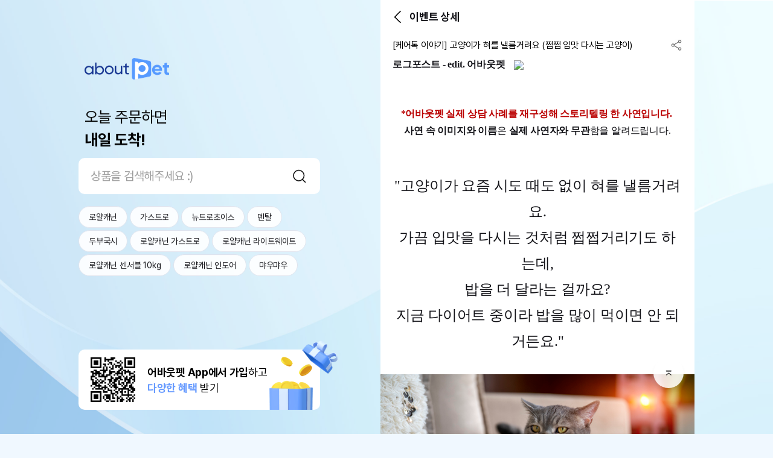

--- FILE ---
content_type: text/html;charset=UTF-8
request_url: https://aboutpet.co.kr/eventNew/detail?eventNo=502
body_size: 411706
content:
<!DOCTYPE HTML>
<html lang="ko">
<head>
<title>[케어톡 이야기] 고양이가 혀를 낼름거려요 (쩝쩝 입맛 다시는 고양이) </title>
<meta charset="utf-8">
<meta name="viewport" content="width=device-width,initial-scale=1.0,minimum-scale=1.0,maximum-scale=1.0,user-scalable=no">
<meta http-equiv="X-UA-Compatible" content="ie=edge">
<meta name="format-detection" content="telephone=no">
<meta name="theme-color" content="#ffffff">

<link rel="canonical" href="">
<meta name="author" content="최나영" />
<meta name="description" content="[케어톡 이야기] 고양이가 혀를 낼름거려요 (쩝쩝 입맛 다시는 고양이) ">
<meta name="keywords" content="강아지, 고양이, 강아지사료, 고양이사료, 강아지쇼핑몰, 애견쇼핑몰, 강이지용품, 고양이용품, 애견용품, 펫용품, 애견사료, 강아지간식, 고양이간식, 애견간식, 강아지영양제, 고양이영양제, 강아지장난감, 고양이장난감, 애견장난감, 강아지패드, 애견패드, 배변패드, 강아지목욕용품, 애견목욕용품, 강아지미용용품, 애견미용용품, 강아지의류, 고양이의류, 애견의류, 강아지이동장, 애견하우스, 애묘용품, 캣용품, 브랜드사료, 헤어볼사료, 유기농사료, 기능성사료, 캣사료, 고양이통조림, 고양이캣타워, 고양이스크래쳐, 고양이모래, 고양이화장실, 캣푸드, 고양이이동장, 고양이장난감, 고양이터널, 고양이캣닢, 고양이식기, 고양이오뎅꼬치, 고양이낚싯대, 고양이풀, 캣그라스, 반려견, 반려묘, 반려동물, 지위픽, 오픈팜, 로얄캐닌, 오리젠, 스텔라앤츄이스, 배변패드, 네츄럴코어, 아카나, 지위픽 캔, 퓨리나, 요요쉬, 테라카니스, 포켄스, 후르타, 몬지, 윔지스, 캐츠랑, 캣츠랑, 캣츠랑, 황제트릿">

<meta name="twitter:card" content="Summary">
<meta name="twitter:site" content="트위터 사이트">
<meta name="twitter:creator" content="트위터 계정">
<meta name="twitter:url" content="https://aboutpet.co.kr/eventNew/detail?eventNo=502">
<meta name="twitter:title" content="[케어톡 이야기] 고양이가 혀를 낼름거려요 (쩝쩝 입맛 다시는 고양이) ">
<meta name="twitter:description" content="[케어톡 이야기] 고양이가 혀를 낼름거려요 (쩝쩝 입맛 다시는 고양이) ">
<meta name="twitter:image" content="https://prd-main-cdn.aboutpet.co.kr/aboutPet/images/event/502/3df52ea1-aa4b-4109-bb16-ad93e2cdbff5.jpg">

<!-- 테스트 위해 하드코딩 -->
<!--
	TO-DO :: 보안을 위해 컨텐트에 담겨있는 키 값 추후 business.xml 로 관리
-->
<meta name="facebook-domain-verification" content="uu7h1zvexafeyqd6spqluy926dx1n1" />

<!-- https://aboutpet.co.kr 에 대한 google 도메인 소유권 -->
<meta name="google-site-verification" content="Dml7YAbkPgMVxhSojVX2MhzifiXk0_7JIKFh-IOy68M" />
<!-- aboutpet.co.kr 에 대한 google 도메인 소유권 -->
<meta name="google-site-verification" content="zs7o7syReR9kKxevcAdrpb_4X9U0dTKNelstrNxqspU" />

<meta property="og:type" content="website">
<meta property="og:site_name" content="어바웃펫 : 새로운 반려 라이프의 시작">
<meta property="og:locale" content="ko">
<meta property="og:url" content="https://aboutpet.co.kr/eventNew/detail?eventNo=502">
<meta property="og:title" content="[케어톡 이야기] 고양이가 혀를 낼름거려요 (쩝쩝 입맛 다시는 고양이) ">
<meta property="og:description" content="[케어톡 이야기] 고양이가 혀를 낼름거려요 (쩝쩝 입맛 다시는 고양이) ">
<meta property="og:image" content="https://prd-main-cdn.aboutpet.co.kr/aboutPet/images/event/502/3df52ea1-aa4b-4109-bb16-ad93e2cdbff5.jpg">

<!-- 네이버 서치어드바이저 HTML 태그 삽입 -->
<meta name="naver-site-verification" content="1a6928f12ba49dd44a06bdda910ef96a28269e28" />

<link href="/_images/common/favicon.ico" rel="shrtcut icon">
<link href="/_images/common/favicon.png" rel="apple-touch-icon-precomposed">

<link rel="manifest" href="/manifest.json" />

<link rel="stylesheet" type="text/css" href="/_css/style.pc.css?modifiedDate=20251020">
	<link rel="stylesheet" type="text/css" href="/_css/base.css?modifiedDate=20251020">

<link rel="stylesheet" type="text/css" href="https://prd-main-cdn.aboutpet.co.kr/_css/jquery-ui.css">
<script type="text/javascript" src="/_script/crypto.js"></script>
	<script type="text/javascript" src="https://prd-main-cdn.aboutpet.co.kr/_script/webHookPolicy.js?v=26020306"></script>
	<script type="text/javascript" src="https://prd-main-cdn.aboutpet.co.kr/_script/errHandler.min.js?v=26020306" userInfo="%7B%22mbrNo%22%3A0%2C%22appName%22%3A%22FRONT%22%2C%22sessionIp%22%3A%223.19.211.105%22%2C%22appEnv%22%3A%22PRD%22%2C%22sessionId%22%3A%22guest%22%7D" webHookErrWebUrl="https://petsbe.webhook.office.com/webhookb2/6846f755-9900-4b13-8eb6-7c7a01c9abde@2ebad8bd-5697-4302-afcf-7b617ee135ff/IncomingWebhook/287ff9c2be6c4aecba75d0f1f665a86c/89d2885b-4579-4313-be4c-a1c2f9998d81"></script>
<script>
	// JSP에서 JS 변수로 전달(환경값)
	window.ENV = 'prd';
</script>

<script type="text/javascript"  src="https://code.jquery.com/jquery-3.3.1.min.js" ></script>
<script type="text/javascript"  src="https://prd-main-cdn.aboutpet.co.kr/_script/jquery/jquery-ui.min.js?modifiedDate=20250923"></script>
<script type="text/javascript"  src="https://prd-main-cdn.aboutpet.co.kr/_script/jquery/jquery.ui.datepicker-ko.js?modifiedDate=20250923" ></script>
<script type="text/javascript"  src="https://prd-main-cdn.aboutpet.co.kr/_script/jquery/jquery.blockUI.js?modifiedDate=20250923" charset="utf-8"></script>
<script type="text/javascript"  src="https://prd-main-cdn.aboutpet.co.kr/_script/jquery/jquery.inputmask.bundle.min.js?modifiedDate=20250923" charset="utf-8"></script>
<script type="text/javascript"  src="https://prd-main-cdn.aboutpet.co.kr/_script/jquery/jquery.number.min.js?modifiedDate=20250923" charset="utf-8"></script>
<script type="text/javascript"  src="https://prd-main-cdn.aboutpet.co.kr/_script/jquery/jquery.form.min.js?modifiedDate=20250923" ></script>
<script type="text/javascript"  src="https://prd-main-cdn.aboutpet.co.kr/_script/jquery/jquery.countdown.js?modifiedDate=20250923" ></script>
<script type="text/javascript"  src="https://prd-main-cdn.aboutpet.co.kr/_script/jquery/jquery.cookie.js?modifiedDate=20250923" ></script>
<script type="text/javascript"  src="https://prd-main-cdn.aboutpet.co.kr/_script/swiper.min.js?modifiedDate=20250923"></script>
<script type="text/javascript"  src="https://prd-main-cdn.aboutpet.co.kr/_script/clipboard.min.js?modifiedDate=20250923"></script>
<script type="text/javascript" src="/_script/jsrender.js"></script>
<script type="text/javascript"  src="/_script/common.js?modifiedDate=20251022" ></script>
<script type="text/javascript" 	src="/_script/ui.js?modifiedDate=20250814"></script>
<script type="text/javascript" 	src="/_script/ui_base.js?modifiedDate=250108"></script>
<script type="text/javascript" 	src="/_script/bottom_sheet.js?modifiedDate=20250814"></script>

<script type="text/javascript" 	src="/_script/ui_shop.js"></script>
<script type="text/javascript" 	src="/_script/deviceChk.js"></script>	<!-- // APP용 Device, Device OS, 위도, 경도 추가 -->
<!-- app interface --> 
<script type="text/javascript" 	src="/_script/app-interface.js"></script>
<script type="text/javascript" 	src="/_script/braze-bridge.js?modifiedDate=250811"></script>
<script type="text/javascript" 	src="/_script/ui.mo.js"></script>

<script type="text/javascript" src="https://openapi.map.naver.com/openapi/v3/maps.js?ncpClientId=dbtckaqj51&submodules=geocoder"></script>
<script type="text/javascript">
//	const viewJsonData = JSON.parse(decodeURIComponent('%7B%22vod_group_list_api_url%22%3A%22https%3A%2F%2Fsgr.aboutpet.co.kr%2Fv1%2Fplaylist%2Flist%3Fchannel_id%3D%22%2C%22vod_group_move_api_url%22%3A%22https%3A%2F%2Fsgr.aboutpet.co.kr%2Fv1%2Fplaylist%2Fmove_vod%2F%22%2C%22vod_group_add_api_url%22%3A%22https%3A%2F%2Fsgr.aboutpet.co.kr%2Fv1%2Fplaylist%2Fadd_item%2F%22%2C%22vod_upload_api_url%22%3A%22https%3A%2F%2Fsgr.aboutpet.co.kr%2Fv1%2Fvod%2Fupload%2F%22%2C%22vod_chnl_list_api_url%22%3A%22https%3A%2F%2Fsgr.aboutpet.co.kr%2Fv1%2Fchannel%2Flist%22%2C%22fo_mois_post_confmKey%22%3A%22U01TX0FVVEgyMDIxMDMzMDEwMzEzMDExMDk4MTk%3D%22%2C%22vod_api_chnl_id_log%22%3A%22aboutpet_log%22%2C%22vod_info_api_url%22%3A%22https%3A%2F%2Fsgr.aboutpet.co.kr%2Fv1%2Fvod%2Fvideo%2Finfo%2F%22%2C%22vod_group_chnl_ord_api_url%22%3Anull%2C%22vod_list_api_url%22%3A%22https%3A%2F%2Fsgr.aboutpet.co.kr%2Fv1%2Fvod%2Fvideo%2F%22%2C%22vod_group_default%22%3A%22unclassified%22%2C%22vod_api_chnl_id_tv%22%3A%22aboutpet_tv%22%7D'));
</script>

<!-- TWC chatbot Scripts dev계 js관련 에러 ALERT으로 주석처리 220114 YHS01
<script src="https://storage.googleapis.com/cloud-gate-cdn/sdk/Twc.plugin.js"></script>

-->
<!-- <script src="https://storage.googleapis.com/cloud-gate-cdn/sdk/Twc.plugin.js"></script> -->

<script type="text/javascript">
	// register service worker for braze web push
	if ('serviceWorker' in navigator) {
		navigator.serviceWorker.register("/service-worker.js");
	}
	// 디바이스 정보 정의
	var deviceGb = 'PC';
	var deviceType = 'DEVICE_TYPE';
	var appVer = '';
	var landingType = '';
	var appPermissionYn;

	// 챗봇에 쓰일 데이터
	var ChatData = {
			brandKey: "OEV1nVeHcnzgQtklwEXksg",
			channelType: "chat",
			UserNo: "0"
				};

	(function() {
		// 케어서비스 팀에서 app push로 해당을 사용하고 있음
		// 홈 url에 ?chantOn=Y를 추가해서 렌딩 된다면 바로 twcChatOpen() 함수 사용
		if("Y" == "") {
				brandKey = ChatData.brandKey;
				$( document ).ready(function() {
					twcChatOpen();
				});
			}
	})();

	function twcChatOpen() {
		if ("0" == "0") {
			ui.confirm('로그인 후 서비스를 이용할 수 있어요.<br>로그인 할까요?',{
			    ycb:function(){ // 확인 버튼 클릭
			        // 로그인 페이지로 이동 (로그인 후 returnUrl로 이동);
					location.href = "/indexLogin?returnUrl=" + window.location.pathname + window.location.search;
			    },
			    ncb:function(){ // 취소 버튼 클릭

			    },
			    ybt:'로그인',
			    nbt:'취소'
			});
		} else {
			// Airbridge Send : 채팅문의
			var airbridgeCareCallData = {
					action : "LOG",
					label : (""=="")? null:""
				}
			sendAirBridge("care_call", airbridgeCareCallData);

			// Amplitude Data
			var thisUrl = location.href;
			var startRef = thisUrl.indexOf("/", thisUrl.indexOf(window.location.hostname));
			var endRef = thisUrl.indexOf("?", startRef+1);
			var thisSourceType = thisUrl.substring(startRef+1, (endRef != -1)? endRef:thisUrl.legnth);
			// Amplitude Send : 상담 버튼 클릭
			var amplitudeCareBtnData = {
					clickSource :  location.href,
					clickSourceType : thisSourceType,
					careButtonName :  "상담톡"
				}
			sendAmplitude("click_chat_type_button", amplitudeCareBtnData);

			setTimeout(function() {
				window.open('https://webchat.thecloudgate.io/webChat?brandKey=' + ChatData.brandKey + '&channelType='+ChatData.channelType+'&UserNo=' +ChatData.UserNo,"PopupWin", 'width=400, height=700');
			}, 500);
		}
	}
</script>

<script type="text/javascript">
	let tempFuncNm = ""; //onBackSelected 함수 호출 시 넘긴함수명으로 callBack함수에서 실행될 함수명
	//Device 뒤로가기 버튼 기능을 웹에서 처리시 사용(Y:웹에서 백기능 처리, N:앱에서 처리)
	//페이지로딩시 Device 뒤로가기 버튼 기능 앱에서 처리로 리셋
	if("PC" == "APP") {
		toNativeData.func = "onBackSelected";
		toNativeData.isIntercepter = "N";
		toNative(toNativeData);
		
		tempFuncNm = ""; //함수명 초기화
	}
	
	$(document).ready(function(){
		/* 안드로이드 계열에서 저장되는 것 막음 / javascript Ready Function에 추가 */
		/*$(document).bind("contextmenu", function(e) {
		    return false;
		});*/
		
		document.addEventListener("contextmenu", e => { 
		    e.target.matches("img") && e.preventDefault()
		    e.target.matches("video") && e.preventDefault()
			e.target.className=="thumb-img" && e.preventDefault()
		});
		
		if("PC" == "APP") {
			appVerSetting(); //APP version setiing 
		}
		
		//CSR-3494 LMS 클릭 이벤트 추가
		if(landingType == 'LMS') {
			sendAmplitudeLmsClick()
		}
		//APETQA-8439, APETQA-8447 사이트맵 내부 버튼 클릭시 스크롤 데이터 삭제
		onClickSiteMapBtn();
		//APETQA-8439, APETQA-8447 메인 카테고리 클릭시 스크롤 데이터 삭제
		onClickMainCategoryBtn();
	});
	
	//앱 설정정보 조회
	function appVerSetting() {
		toNativeData.func = "onSettingInfos";
		toNativeData.callback = "appVerSettingCallBack";
		toNative(toNativeData);	
	}

	function appVerSettingCallBack(result){
		appSettingData = JSON.parse(result);
		appVer = appSettingData.appVersion;
	}

	
	// mw/pc 자동 로그아웃 30분 
	var checkActionTimeOut;
	if('0' != '0' && 'PC' != 'APP'){
	    resetLoginTimeOut();
	    $(document).on('click keypress' , 'body' , function(){
	        resetLoginTimeOut();
	    });
	}
	function resetLoginTimeOut() {
		if('0' != '0' && 'PC' != 'APP'){
		    window.clearTimeout(checkActionTimeOut);
		    checkActionTimeOut = setTimeout(function() {
		        location.href="/logout/";
		    }, 30 * 60 * 1000);
		}		   
	}
	
	// 설정 -> 앱 푸시 설정 토글시
	// 앱에서 호출하기 위해 공통으로 호출
	var isAjaxAppPush = false;
	//SGR에서 onPushActivation appToweb interface 호출 후 콜백 하는 함수도 사용되어 수정시 SGR 코드도 같이 확이 필요
	function updateInfoRcyYn(checkYn, beforeCheckYn) {
		if("" != null && "" != "") {
			if(isAjaxAppPush){
				return false;
			}
			
			isAjaxAppPush = true;
			var options = {
					url : "/updatePushRcvYn"
					, type : "POST"
					, dataType : "json"
					, contentType : "application/x-www-form-urlencoded;charset=UTF-8"
					, cache : false
					, data : { mbrNo : "0", pushRcvYn : checkYn }
					, done : function(result){
						isAjaxAppPush = false;
						if(result == "S") {
							var toDateStr = toDateString(new Date(), "").dateFormat("yyyy년MM월dd일");
							if(checkYn == "N") {
								ui.alert("App 푸시 수신거부 처리가 되었어요.<br>처리일시 : "+toDateStr+"<br><br>※ 알림 수신거부는 적용에<br>최대 2일이 소요될 수 있어요.");
							} else {
								ui.alert("App 푸시 수신 처리가 되었어요.<br>처리일시 : "+toDateStr+"<br><br>※ 알림 수신거부는 적용에<br>최대 2일이 소요될 수 있어요.");
							}
						}
					}
			}
			if(checkYn == 'N'){
				$("#pushRcvYn").prop('checked', false);
				ajax.call(options);
			} else {
				$("#pushRcvYn").prop('checked', true);
				ajax.call(options);
			}
		}
	}

	// APP용 페이지 이동 Callback function
	function fnGoIndexOrderPayment(data){
		var obj = JSON.parse(data);
		createFormSubmit("indexOrderPaymentForm","/order/indexOrderPayment",obj);
	}
	
	//App일때 영상상세(onNewPage로 띄움)에서 좋아요, 찜 선택 또는 해제시 영상상세를 호출한 화면의 좋아요, 찜 숫자 변경되도록 하기위해 필요한 함수
	//영상상세에서 onCallMainScript 호출시 받는 callback 함수임.
	function appCallMainScript(data){
		var parseData = JSON.parse(data);
		var detailVdId = parseData.vdId; //영상ID
		var detailGb = parseData.intrGbCd; //구분코드(10=좋아요, 20=찜)
		
		if(detailGb == "10"){
			$.ajax({
				type: 'POST',
				url: '/tv/series/selectLikeCount',
				dataType: 'json',
				data : {
					vdId : detailVdId
					, intrGbCd : detailGb
				},
				success: function(data) {
					var likeCnt = data.likeCnt;
					//console.log("["+detailVdId+"]의 좋아요 건수=" + likeCnt);
					
					$("[data-read-like='"+detailVdId+"']").html(fnComma(likeCnt));
				},
				error: function(request,status,error) {
					ui.alert("오류가 발생되었습니다. 다시 시도하여 주십시오.");
				}
			});
			
			if($("[data-btn-like='"+detailVdId+"']").hasClass("on")){
				$("[data-btn-like='"+detailVdId+"']").removeClass("on");
			}else{
				$("[data-btn-like='"+detailVdId+"']").addClass("on");
			}
		}else if(detailGb == "20"){
			if($("[data-btn-bookmark='"+detailVdId+"']").hasClass("on")){
				$("[data-btn-bookmark='"+detailVdId+"']").removeClass("on");
			}else{
				$("[data-btn-bookmark='"+detailVdId+"']").addClass("on");
			}
		}
	}
	
	//Device 뒤로가기 버튼 기능을 웹에서 처리시 사용(Y:웹에서 백기능 처리, N:앱에서 처리)-호출 함수
	function fncDeviceBackWebUse(funcNm, useYn){
		tempFuncNm = funcNm; //호출할 함수명 셋팅
		
		toNativeData.func = "onBackSelected";
		toNativeData.isIntercepter = (useYn == 'N')?'N':"Y";
		toNative(toNativeData);
	}
	
	//Device 뒤로가기 버튼 기능을 웹에서 처리시 사용(Y:웹에서 백기능 처리, N:앱에서 처리)-리턴함수
	function appBackSelected(){
		/**function이 있을경우만 호출*/
		if (typeof window[tempFuncNm] == 'function') {
			window[tempFuncNm](); //함수 호출
		}else if(typeof tempFuncNm == 'string' && tempFuncNm.indexOf(".") > -1 && typeof window[tempFuncNm.split('.')[0]][tempFuncNm.split('.')[1]] == 'function'){
			window[tempFuncNm.split('.')[0]][tempFuncNm.split('.')[1]]();
		}
	}
	
	// SHOP 메인 html 세션스토리지 일괄 삭제
	function removeMainAllCache() {
		var bfKeyArr = [];
		var bfKey;
		for(var i =0; i < window.sessionStorage.length; i++){
			bfKey = window.sessionStorage.key(i);
			if(bfKey.indexOf('bfMain')>-1) {
				bfKeyArr.push(bfKey);
			}
		}
		if (bfKeyArr.length > 0) {
			for(var i=0; i<bfKeyArr.length; i++){
				window.sessionStorage.removeItem(bfKeyArr[i]);
			}
		}
	}
	
	//APETQA-8439, APETQA-8447 사이트맵 내부 버튼 클릭시 스크롤 데이터 삭제
	function onClickSiteMapBtn() {
		$(document).off('click', 'nav.gnb div.cdt a');
		$(document).on('click', 'nav.gnb div.cdt a', function() {
			if(this.href != 'javascript:void(0);' && this.href != 'javascript:;') {
				storageDataClear('_scroll_position');
			}
		});
	}
	
	//APETQA-8439, APETQA-8447 메인 카테고리 클릭시 스크롤 데이터 삭제
	function onClickMainCategoryBtn() {
		if('PC' != 'PC') {
			$(document).find('nav.menubar li button').filter(function(){if(!$(this).hasClass('btn-sitemap')) return true;}).off('click');
			$(document).find('nav.menubar li button').filter(function(){if(!$(this).hasClass('btn-sitemap')) return true;}).on('click', function(){
				storageDataClear('_scroll_position');
			});
		} else {
			$(document).off('click', 'header .logo a');
			$(document).on('click', 'header .logo a', function() {
				storageDataClear('_scroll_position');
			});
			
			$(document).off('click', '.tmenu li a');
			$(document).on('click', '.tmenu li a', function() {
				storageDataClear('_scroll_position');
			});
		}
	}
	
	//APETQA-8439, APETQA-8447 세션 스토리지 정보 삭제
	function storageDataClear(findKeyStr) {
		var storageCnt = sessionStorage.length;
		var delKeys = [];
		for(i=0; i < storageCnt; i++) {
			var _key = sessionStorage.key(i);
			if(_key.indexOf(findKeyStr) > -1) {
				delKeys.push(_key);
			}
		}
		delKeys.forEach(function(_key){
			sessionStorage.removeItem(_key);
		});
	}
</script>
<style type="text/css">
	/* 아이폰 계열에서 저장되는 것 막음 / css 에 추가 */
	img, video {
		/* 화면을 길게 누르고 있을때 뜨는 팝업이나 액션시트를 제어 */
		-webkit-touch-callout:none;
		/* 텍스트나 이미지를 선택할 수 있게 하는 여부를 제어 */
		/*-webkit-user-select:none;*/
		/* 링크를 터치했을때 나오는 기본 영역의 색상을 제어 */
		/*-webkit-tap-highlight-color:transparent;*/
	}
</style>

<script>
// 히스토리 관련 함수( 모바일 < 버튼을 위함 )
var storageHist = {
	isReady : true,						// 중복클릭 방지 변수
	histCnstn : "StorageHistory",		// storage 저장 상수
	isApp : ("PC" == "APP")? true : false,
	cnvrtFullUrl : function(url) { 
		var fullUrl = url;
		if(url.indexOf(window.location.hostname) < 0){
			fullUrl = window.location.origin +((url.indexOf("/") != 0)?"/":"")+url;
		}			
		return fullUrl;
	},
	getHist : function() { 				// sessionStorage에 저장된 history 목록 확인
		var hist = sessionStorage.getItem(storageHist.histCnstn);
		return (hist == null)?new Array():JSON.parse(hist);
	},
	getThisHist : function() { 				// sessionStorage에 저장된 history 목록 확인
		var hist = storageHist.getHist();
		return hist[hist.length-1];
	},
	setHist : function(ersdReturnUrl) {				//sessionStorage에 history 저장
		var thisHistory = {
				url : window.location.href,
				histLength : window.history.length,
				now : true,
				histroyBackOk : true
			}
		var sessionHistory = storageHist.getHist();
		if(sessionHistory == null || sessionHistory.length == 0){				// 처음 셋팅
			var histArray = new Array();
			histArray.push(thisHistory);
			sessionStorage.setItem(storageHist.histCnstn, JSON.stringify(histArray));
		}else{ 									// 추가
			if(sessionHistory[sessionHistory.length-1].histLength >= thisHistory.histLength){	// 브라우저 뒤로가기 고려하여 히스토리 조정(뒤로가기시 해당 페이지까지 히스토리 삭제)
				var theUrlIdx;
				sessionHistory.forEach(function(item, index, array) {
					if(item.url == thisHistory.url){
						theUrlIdx = index;
					}
				});
				if(theUrlIdx != null && theUrlIdx != undefined){
					var removeCnt = sessionHistory.length - (theUrlIdx+1);
					sessionHistory.splice(theUrlIdx+1, removeCnt);
					sessionStorage.setItem(storageHist.histCnstn, JSON.stringify(sessionHistory));
				}
			}
		
			sessionHistory.forEach(function(item, index, array) {	// 기존 페이지 thisHistory.now 를 false처리 뒤로가기 진입시 false값으로 확인가능
				item.now = false;
			});
			
			//EncodeUrI 로 달라진 현재URL 중복 적재 수정
			if(sessionHistory[sessionHistory.length-1] == undefined || (encodeURI(sessionHistory[sessionHistory.length-1].url) != thisHistory.url && sessionHistory[sessionHistory.length-1].url != thisHistory.url)){
				sessionHistory.push(thisHistory);
			}else{	// 같은경우 history.length 만 갱신
				var lastHistory = sessionHistory.pop();
				lastHistory.histLength = window.history.length;
				sessionHistory.push(lastHistory);
			} 
			sessionStorage.setItem(storageHist.histCnstn, JSON.stringify(sessionHistory));
		}
	},
	replaceHist : function(url) {		// sessionStorage의 hisory 목록 replace또는 remove
		var sessionHistory = storageHist.getHist();
		var thisHist = sessionHistory.pop();	// remove
		if(url){				// url 추가
			var thisHistory = {
				url : storageHist.cnvrtFullUrl(url),
				histLength : window.history.length,
				now : (thisHist)? thisHist.now : true,
				histroyBackOk : (thisHist)? thisHist.histroyBackOk : true		
			}
			sessionHistory.push(thisHistory);
		}
		sessionStorage.setItem(storageHist.histCnstn, JSON.stringify(sessionHistory));
		sessionStorage.setItem('storageCurrent', (url)?storageHist.cnvrtFullUrl(url):window.location.href); // reffer도 변경
		//url이 현재 location.href와 다른경우(실제 history객체는 replace 안해준경우)와 url이 없는경우 history.back()사용 불가
		
		if(!url || (url && location.href.indexOf(storageHist.cnvrtFullUrl(url))) == -1){
			storageHist.setHistoryBackFalse();
		}
		return (sessionHistory.length == 0)?"/":sessionHistory[sessionHistory.length-1].url;
	},
	goHistoryBack : function(url){
		if(storageHist.isReady){
			storageHist.isReady = false;
			history.back();
		}
	},
	chkHistoryBack : function (url) {	// storageHist.goBack() 이용시 history.back() 사용의 경우 지정 : torageHist상 이전 페이지(url param 있는 경우 url)와 storageReferrer(이전 페이지)가 같은 경우
		var sessionHistory = storageHist.getHist();
		var returnUrlIdx = sessionHistory.length-2;
		if(returnUrlIdx >= 0) {
			var theUrl = sessionHistory[returnUrlIdx].url;
			
			if(sessionHistory[sessionHistory.length-1].histroyBackOk){ // storageHist 목록에서는 제외 되었으나 실제 history 객체는 쌓인 경우에는 history.back() 적용 불가
				// 특정 url이 있는 경우 url이 이전 페이지에 포함된 경우만 history.back()
				if(url && theUrl.indexOf(url) == -1) return false;
				// 페이지 갱신 필요하여 history.back() 사용 불가
				if(theUrl.indexOf("/indexLogin")> -1 
						|| theUrl.indexOf("/appLoginProcess")> -1 
						|| theUrl.indexOf("/mypage/indexMyPage")> -1
						|| theUrl.indexOf("/my/pet/myPetListView")> -1 
						|| theUrl.indexOf("/mypage/indexRecentViews")> -1
						|| theUrl.indexOf("/mypage/tv/myWishList")> -1
						|| theUrl.indexOf("/mypage/log/myWishList")> -1
						|| theUrl.indexOf("/mypage/shop/myWishList")> -1
				){
					return false;
				}
				return true;
			}			
		}
		return false;
	},
	goBack : function(url){	// 이전페이지 / 페이지 이동
		if(storageHist.isReady && !storageHist.chkMainPage(location.pathname)){
			storageHist.isReady = false;
			if(storageHist.chkHistoryBack(url)){	// 특정페이지 history.back 사용
				history.back();
			}else{
				if(url){	// url로 이동(해당 url 이후 삭제)
					var fullUrl = storageHist.cnvrtFullUrl(url);
					storageHist.clearUp(fullUrl); // storageHist.setHistoryBackFalse(); 포함					
					location.href = fullUrl;
				}else{		// 이전페이지
					
					/* APET-1599 영상상세 관련링크 이동 후 뒤로가기 
						url parameter 중 내부페이지 && lnkMoveYn=Y 값으로 판단하여 영상상세 창 띄운 후 이동
					*/
					if("false" == "true"){	// APP
						
						const searchParams = getUrlParams(location.search);
						
						if(searchParams != ""){
							
							var stUrl = 'aboutpet.co.kr';
							var locationHost = location.host;
							var lnkMoveYn = searchParams.lnkMoveYn;
							
							// 내부페이지 && 앱 영상상세에서 링크 이동된 경우
							if(locationHost.indexOf(stUrl) > -1 && lnkMoveYn !== undefined && lnkMoveYn == "Y"){
								var vdId	= searchParams.vdId;
								var sortCd	= searchParams.sortCd;
								var listGb	= searchParams.listGb;
								
								// vdId가 존재하는 경우
								if(vdId !== undefined && vdId != ""){
									
									// 영상상세 페이지 이동
									var tvDetailUrl = "https://aboutpet.co.kr/tv/series/indexTvDetail?vdId="+vdId+"&sortCd="+sortCd+"&listGb="+listGb;
									
									// 데이터 세팅
									toNativeData.func = "onNewPage";
									toNativeData.type = "TV";
									toNativeData.url = tvDetailUrl;
									// 호출
									toNative(toNativeData);		// 창 띄우고 영상상세 노출
									
								}
							}
							
						}
						
					}
				
					var lastUrl = storageHist.replaceHist();
					storageHist.setHistoryBackFalse();
					if(storageReferrer.get().indexOf('appLoginProcess') > -1){
						location.href = "/shop/home"; 
					} else {
						location.href = lastUrl;
					}
				}
			}
		}
	},
	getOut : function(url, firstUrl) {		// 진입페이지로 이동(url을 포함하지 않는 최근 목록으로 이동, firstUrl이 true경우 url을 벗어난 가장 상위 url로 이동)
		if(storageHist.isReady){
			storageHist.isReady = false;
			var lastUrl = storageHist.clearUp(url, true, firstUrl); // storageHist.setHistoryBackFalse() 포함
			location.href = lastUrl;
		}
	},
	clearUp : function(url, part, firstUrl) {					// 해당 url까지 히스토리 목록 삭제하기 (part가 true이면 해당 url포함 목록 삭제)
		var sessionHistory = storageHist.getHist();
		var theUrlIdx;
		var isFinding = true;
		if(part){		// url을 포함하고 있으면 삭제
			sessionHistory.forEach(function(item, index, array) {
				if(firstUrl){
					if(isFinding){
						if(item.url.indexOf(url) != -1 ){
							theUrlIdx = index;
							isFinding = false;
						}
					}
				}else{
					if(item.url.indexOf(url) == -1 ){
						theUrlIdx = index+1;
					}
				}
			});
		}else{			// 해당 url까지 삭제
			sessionHistory.forEach(function(item, index, array) {
				if(item.url == url){
					theUrlIdx = index+1;
				}
			});
		}
		
		if(theUrlIdx != null && theUrlIdx != undefined){
			var removeCnt = sessionHistory.length - theUrlIdx;
			sessionHistory.splice(theUrlIdx, removeCnt);
			sessionStorage.setItem(storageHist.histCnstn, JSON.stringify(sessionHistory));
		}
		
		storageHist.setHistoryBackFalse();
		
		if(sessionHistory.length != 0 && sessionHistory[sessionHistory.length-1].url.indexOf("/log/backHome") != -1) {
			var loginYn = "" != null && "" != "" ? "loginYn=Y" : "loginYn=N";
			if(sessionHistory[sessionHistory.length-1].url.indexOf(loginYn) == -1) {
				return storageHist.cnvrtFullUrl("/log/home");
			} else {
				return (sessionHistory.length == 0)?"/":sessionHistory[sessionHistory.length-1].url;
			}
		} else {
			return (sessionHistory.length == 0)?"/":sessionHistory[sessionHistory.length-1].url;
		}
	},
	clearHist : function() {			// history 전체 삭제 (단 메인에 뒤로가기로 진입시에는 현재페이지 이력만 유지)
		var lastSessionHistory = storageHist.getHist();
		sessionStorage.removeItem(storageHist.histCnstn);
		var chkIdx = (lastSessionHistory.length >= 2)? 2: lastSessionHistory.length;		
		for(var i=chkIdx; i > 0 ; i--){
			if(lastSessionHistory[lastSessionHistory.length-i].url == location.href){
				var histArray = new Array();
				lastSessionHistory[lastSessionHistory.length-i].histroyBackOk=true;
				histArray.push(lastSessionHistory[lastSessionHistory.length-i]);
				sessionStorage.setItem(storageHist.histCnstn, JSON.stringify(histArray));
			}
		}
	},
	setPage : function() {				// 페이지 history 설정
		var thisUrl = window.location.href;
		var lastSessionHistory = storageHist.getHist();
		
		if(thisUrl.indexOf('?returnUrl=') == -1 && thisUrl.indexOf('&returnUrl=') == -1 && storageHist.chkMainPage(thisUrl)){  // 메인인경우 history clear
			storageHist.clearHist();
		}
		// history 저장
		storageHist.setHist();
		
		// 뒤로가기로 들어왔는지 여부 확인
		if(storageHist.getThisHist().now == false){
			storageHist.isBack = true;
		}else{
			storageHist.isBack = false;
		}
	},
	chkMainPage : function (url) {	// 메인(TV, LOG, SHOP, MYPAGE) 여부 확인
		if(url && (url.indexOf('/tv/home')>0 ||url.indexOf('/log/home')>0 || url.indexOf('/shop/home')>0 || url.indexOf('/mypage/indexMyPage')>0)){
			return true;
		}
		return false;
	},
	goHistoryBackIfOk : function (url) {	// 뒤로가기시 history.back()이용해도 무방할 경우 history.back() 사용
		if(storageHist.chkHistoryBack(url)){
			storageHist.isReady = false;
			history.back();
		}
	},
	isBack : false,	// 현재 페이지가 뒤로가기(history.back() 및 )로 진입했는지 여부 확인변수
	setHistoryBackFalse : function () {	// 이전목록 history.back() 사용 불가처리(모바일 헤더 < 버튼 뒤로가기이나 실제 페이지 이동이 포함되는 경우)
		var sessionHistory = storageHist.getHist();
		sessionHistory.forEach(function(item, index, array) {
			item.histroyBackOk = false;
		});
		sessionStorage.setItem(storageHist.histCnstn, JSON.stringify(sessionHistory));
	}
}

// 뒤로가기로 되돌아 왔을 경우 시점유지
var htmlSnapShot  = {
		setSnapShot : function (id, html) {
			sessionStorage.setItem("htmlSnap_"+id, html);
		},
		getSnapShot : function (id) {
			return sessionStorage.getItem("htmlSnap_"+id);
		},
		setFocusUrl : function (key, val) {
			var replaceUrl = new URL(location.href);
			replaceUrl.searchParams.set(key,val);
			history.replaceState("", "", replaceUrl.href);
			storageHist.replaceHist(replaceUrl.href);
		},
		delFocusUrl : function (keys) {
			var replaceUrl = new URL(location.href);
			var keyArr = keys.split('|');
			for(var idx in keyArr){
				replaceUrl.searchParams.delete(keyArr[idx]);
			}
			history.replaceState("", "", replaceUrl.href);
			storageHist.replaceHist(replaceUrl.href);
		}
	}
// Native App에서 referrer 를 주지 않고 있어서 js로 처리함.
var storageReferrer = {
	set : function() {
		if(window.location.href != sessionStorage.getItem('storageCurrent')){
			sessionStorage.setItem('storageReferrer', sessionStorage.getItem('storageCurrent'));
			sessionStorage.setItem('storageCurrent', window.location.href);
		}
	},
	get : function() {
		return sessionStorage.getItem('storageReferrer');
	}
}

// sessionStorage 저장 호출 / 메인은 clear
var readyToInitPage = true; // (AOS APP에서 둘다 호출로) 신규진입과 뒤로가기시 한쪽만 타도록 제한하는 변수 
if(readyToInitPage){
	readyToInitPage = false;
	storageReferrer.set();
	storageHist.setPage();
}
window.onpageshow = function (event) {
	if(readyToInitPage && (event.persisted || window.performance && window.performance.navigation.type == 2)){
		readyToInitPage = false;
		storageReferrer.set();
		storageHist.setPage();
		if(location.href.indexOf("/common/wrongAprch")> -1)  location.reload();
	}
	storageHist.isReady = true;
	readyToInitPage = true;
	
	if(typeof orderAreaCart != 'undefined'){
		orderAreaCart.isCallBackIng = false;
	}
	
	if(typeof orderArea != 'undefined'){
		orderArea.isCallBackIng = false;
	}
}

$(window).bind("popstate", function(event) {
	storageHist.isReady = true;	// pushState 된곳에서 뒤로가기 풀기
});

function getTopbannerCookieName(){
	var cookieName 	= "top_banner";
	var deviceGb 	= "";
	if("true" == "true"){
		cookieName 	= cookieName+"_PC";
	}else if("false" == "true"){
		cookieName 	= cookieName+"_MO";
	}else if("false" == "true"){
		cookieName 	= cookieName+"_APP";
	}
	return cookieName;
}

/*
 *	location.search 값을 전달 받아 parameter 리턴 
 */
function getUrlParams(ls){
	
	var paramString = ls.substr(ls.indexOf("?") + 1);
	var paramMap = {};
	
	if(ls == ""){
		return "";
	}
	
	var paramList = paramString.split("&");
	for( var i = 0 ; i < paramList.length ; i++){
		temp = paramList[i].split("=");
		paramMap[temp[0]] = temp[1];
	}
	return paramMap;

}
//CSR-3494 LMS 클릭 이벤트 추가
function sendAmplitudeLmsClick() {
	var url = new URL(location.href);
	var pageType = '기타';
	
	if(url.search != null && url.search != '') {
		if(url.search.indexOf("event") > -1) pageType = '이벤트';
		else if(url.search.indexOf("exhbtNo") > -1) pageType = '기획전';
		else if(url.search.indexOf("vdId") > -1) pageType = 'TV';
		else if(url.search.indexOf("goodsId") > -1) pageType = '상품상세';
	} else if(url.pathname != null && url.pathname != '' && pageType == '기타'){
		if(url.pathname.indexOf("coupon") > -1) pageType = '쿠폰';
		else if(url.pathname.indexOf("indexSvmnList") > -1) pageType = '적립금';
	}
	//Amplitude Send : LMS 클릭
	var amplitudeLmsClickData = {
			'Page_type' : pageType
			, 'Page_url' : location.href
	}
	sendAmplitude("LMS_click", amplitudeLmsClickData);
}

//뒤로가기시 팝업 닫기 설정
var clsPopBack ={
	init : function (deviceBackFnNm) { // 원하는 페이지에 뒤로가기시 팝업 닫기 설정
		if(!clsPopBack.isInit){
			if("PC" == "MO"){
				clsPopBack.setWeb();
			}else if("PC" == "APP" ){
				if(deviceBackFnNm) clsPopBack.deviceBackFnNm = deviceBackFnNm; 
				clsPopBack.setApp();
			}
			clsPopBack.isInit = true;
		}
	},
	isInit : false,
	scrollPos : null,
	chkState : true,	// 히스토리 추가 두번 되는 경우 방지
	clsPopOnce : {popCls : false, popState : false},	// 팝업 닫힘 한번에 history.back() 한번으로 제한
	setWeb : function () { // MO WEB 
		$(document).on("popup:open",function(e){
			if(clsPopBack.chkState){
				clsPopBack.chkState = false;
				if(location.href.indexOf("/log/home") == -1){	// 로그홈은 별도로 위치값 적용(popup:open) 이벤트 여러번 작동
					clsPopBack.scrollPos = $('body').data('bfScroll');
				}
				window.history.pushState($.extend(history.state, {'chkPopState' : 'clsPop'}), '', location.href);
			}
			setTimeout(function() {	// 팝업 open 두번 호출하는 경우 방지
				clsPopBack.chkState = true;
			}, 100);
		});
	
		$(document).on("popup:close",function(e){
			if (typeof pauseAllVod === 'function') {// 상품상세 포토 후기 닫기시 사용(동영상 재생 종료)
				pauseAllVod();
			}
			if(history.state != null && history.state.chkPopState == 'clsPop' ){
				clsPopBack.clsPopOnce.popCls = true;
				if (!clsPopBack.clsPopOnce.popState){
					history.back();
				}
				if(clsPopBack.clsPopOnce.popCls && clsPopBack.clsPopOnce.popState){	// 팝업닫기와 뒤로가기가 완료된 상태로 초기화
					setTimeout(function(){
						clsPopBack.clsPopOnce = {popCls : false, popState : false};
					}, 200);
				}
			}
		});
		
		$(window).bind("popstate", function(event) {
			clsPopBack.clsPopOnce.popState = true;
			if(!clsPopBack.clsPopOnce.popCls && clsPopBack.isAnyPopOpen()){
				clsPopBack.clsAllPop();
			}
			if(clsPopBack.clsPopOnce.popCls && clsPopBack.clsPopOnce.popState){	// 팝업닫기와 뒤로가기가 완료된 상태로 초기화
				setTimeout(function(){
					clsPopBack.clsPopOnce = {popCls : false, popState : false};
				}, 200);
			}								
			setTimeout(function() {	// 시점이 유지안되는 경우 시점 유지
				if(window.pageYOffset == 0 && clsPopBack.scrollPos){
					window.scrollTo(0,clsPopBack.scrollPos);
				}
			}, 50);
		});
	},
	setApp : function () { // AOS APP
		$(document).on("popup:close",function(e){
			if (typeof pauseAllVod === 'function') { // 상품상세 포토 후기 닫기시 사용(동영상 재생 종료)
				pauseAllVod();
			}					
		});
		if("DEVICE_TYPE" == "10"){ // 안드로이드 뒤로가기 컨트롤
			if(storageHist.chkMainPage(location.pathname)){	// 메인의 경우 뒤로가기시 앱 닫기를 위해 디바이스 뒤로가기를 초기화
				$(document).on("popup:open",function(e){
					fncDeviceBackWebUse('clsPopBack.clsPopApp');
				});
				$(document).on("popup:close",function(e){
					fncDeviceBackWebUse('', 'N');
				});
			}else{
				fncDeviceBackWebUse('clsPopBack.clsPopApp');
			}
		}
	},
	deviceBackFnNm : null, 
	clsPopApp : function () { // AOS APP
		if(clsPopBack.isAnyPopOpen()){
			clsPopBack.clsAllPop();
		}else{
			if( storageHist.getHist().length <= 1 && !storageHist.chkMainPage(location.pathname)){	// 쌓인 history가 없고 메인이 아닌경우 뒤로가기시 메인으로 이동
				location.href = "/";
			} else if(clsPopBack.deviceBackFnNm){	// 별도 지정된 뒤로가기 있는 경우 해당 함수 호출
				eval(clsPopBack.deviceBackFnNm+"()");
			} else {
				history.back();
			}
		}
	},
	isAnyPopOpen : function () {	// 어떤 팝업이든 열려있는지 확인
		return (ui.isPopupOpened() || $(".commentBoxAp.open").length > 0 || ($(".acSelect") && $(".acSelect").css("bottom") == "0px") || ($(".pop_log_guide") && $(".pop_log_guide").css("bottom") == "0px"))? true : false
	},
	clsAllPop : function () { // 모든 팝업 하나씩 닫기
		var theObj = $("article.on:visible, article.open, .commentBoxAp.open, .acSelect, .pop-layer:not(.disabled), .pop_log_guide, .pop-member-benefit.on");
		if( theObj.length > 0){
			var lastObj = theObj.get(theObj.length -1);
			// 팝업 아이디별로 분기처리
			if($(lastObj).attr('id') == 'uiPdOrdPan'){						// 장바구니 / 구매
				$(lastObj).find(".bt.close").trigger('click');
			} else if($(lastObj).attr('id') == 'appDownPopDiv'){			// 앱 다운로드 팝업
				$("#appDownPopClsBtn").trigger('click');
			} else if($(lastObj).attr('id') == 'goodsRelatedBottomSheet'){	// 연관상품
				if(location.href.indexOf("log/home/") > -1){				// (로그)
					fnClosePetLogRelatedGoods();
				}else{
					$(lastObj).find(".con .close").trigger('click');
				}
			} else if($(lastObj).hasClass("commentBoxApts")){				// live 댓글
				ui.commentBox.close($(".commentBoxApts"));
			} else if($(lastObj).hasClass("popBot")){						// 배송시간 / 취소.교환.환불
				if($(lastObj).attr('id') == 'popDeliveryRequest'){			// 배송요청사항
					$(lastObj).find(".btn-close-popbot").trigger('click');
				}else{
					$(lastObj).find(".btnPopClose").trigger('click');
				}
			} else if($(lastObj).attr('id') == 'popDeliReq'){				// 배송요청사항 닫기
				$("#popDeliReq .btnPopClose").trigger('click');
			} else if($(lastObj).attr('id') == 'addressAddPop'){			// 배송지 입력 닫기
				$("#addressAddPop .btnPopClose").trigger('click');
			} else if($(lastObj).attr('id') == 'addressAddPop'){			// 배송지 입력 닫기
				$("#addressAddPop .btnPopClose").trigger('click');
			} else if($(lastObj).attr('id') == 'popMoreCart'){				// 장바구니 담기 닫기
				$(lastObj).find(".popup-header .btn-close").trigger('click');
			} else if($(lastObj).hasClass("pop-select")){					// 시리즈 목록 시즌선택 닫기
				$(".pop-select .btnPopSelClose").trigger('click');
			} else if($(lastObj).hasClass("acSelect")){						// 펫로그 작성(일반/로그 버텀) 닫기
				$(".acSelect .head .close").trigger('click');
			} else if($(lastObj).hasClass("pop_log_guide")){				// 로그 후기 가이드 닫기
				$("#guideBtn").trigger("click");
			} else if($(lastObj).hasClass("pop-default")){					// 상품상세 공통 팝업
				$(lastObj).find(".btn-close").trigger("click");
			} else{
				ui.popLayer.close($(lastObj).attr('id'));
			}
		}		
		$(".popConfirm").remove(); // 컨펌의 경우 같이 삭제
	},
	clsPopWithMoBack : function () {
		if(history.state != null && history.state.chkPopState == 'clsPop'){
			history.back();
		}else{
			clsPopBack.clsAllPop();
		}
	}
}
</script><script>
var digitalData = digitalData || {};
var ckLoginId = $.cookie("loginId");
digitalData.userInfo = {
  "loginStatus": (ckLoginId == '' || ckLoginId == undefined)? '' : "Logged In",
  "userId": (ckLoginId == '' || ckLoginId == undefined)? '' : ckLoginId  
};
</script>
<!-- clarity -->
<script type="text/javascript">
	(function(c,l,a,r,i,t,y){
		c[a]=c[a]||function(){(c[a].q=c[a].q||[]).push(arguments)};
		t=l.createElement(r);t.async=1;t.src="https://www.clarity.ms/tag/"+i;
		y=l.getElementsByTagName(r)[0];y.parentNode.insertBefore(t,y);
	})(window, document, "clarity", "script", "snvo3u97ef");
</script>

<!-- s : 추적 스크립트 영역(head영역) -->
<!-- s : naver premium analysis 각 페이지별 전환 스크립트 사용을 위해 meta에 선언 -->
<script type="text/javascript"src="//wcs.naver.net/wcslog.js"></script>
<!-- e : naver premium analysis -->

<!-- s : GoogleAds 영역    -->
<script async src="https://www.googletagmanager.com/gtag/js?id=AW-795873912"></script>
<script>
	window.dataLayer = window.dataLayer || [];
	function gtag(){dataLayer.push(arguments);}
	gtag('js', new Date());
	gtag('config', 'AW-795873912');
</script>

<script>
	// gtag 전송 함수
	// key : 전송할 Metadata가 Conversion Label 밖에 없을 시 선언
	// thisObj : 전송할 Metadata
	function sendGtag( key, thisObj ) {
		try {
			
			// 완성된 JSON 형태의 thisObj가 없다면 들어온 key 값으로 thisObj 세팅
			if ( thisObj == undefined && key != undefined) {			
				var bizKey = '';
				
				// 가입
				if (key == 'googleTag.join.key') {
					bizKey = "mPHiCInw-40YEPikwPsC";
				}
				// 장바구니 추가
				else if (key == 'googleTag.insertCart.key') {
					bizKey = "gfexCIPw-40YEPikwPsC";
				}
				// 주문시작
				else if (key == 'googleTag.orderStart.key') {
					bizKey = "zk38CIbw-40YEPikwPsC";
				}
				// 구매
				else if (key == 'googleTag.orderComplete.key') {
					bizKey = "noiuCPqt-40YEPikwPsC";
				}
				
				thisObj = {'send_to': 'AW-795873912/'+bizKey};
			}
			
			// gtag 호출
			gtag('event', 'conversion', thisObj);
		}
		catch (error){
			console.log("GoogleTag Send Err");
		}
	}
</script>
<!-- e : GoogleAds 영역    -->

<!-- Google Tag Manager -->
<script>(function(w,d,s,l,i){w[l]=w[l]||[];w[l].push(
		{'gtm.start': new Date().getTime(),event:'gtm.js'}
);var f=d.getElementsByTagName(s)[0],
		j=d.createElement(s),dl=l!='dataLayer'?'&l='+l:'';j.async=true;j.src=
		'https://www.googletagmanager.com/gtm.js?id='+i+dl;f.parentNode.insertBefore(j,f);
})(window,document,'script','dataLayer','GTM-NKC9BFM');</script>
<!-- End Google Tag Manager -->


<script>
	// Ga4Tag 전송 함수
	// key : 전송할 Metadata key
	// thisObj : 전송할 Metadata
	function sendGa4Tag( key, thisObj ) {
		try {
			gtag("event", key, thisObj);
		}
		catch (error){
			console.log("GoogleTag Send Err");
		}
	}
</script>
<!-- e : GoogleAds 영역    -->


<!-- s : KaKao Pixel 영역  -->
<script type="text/javascript" charset="UTF-8" src="//t1.daumcdn.net/kas/static/kp.js"></script>

<!-- adsense  -->
<script async src="
https://pagead2.googlesyndication.com/pagead/js/adsbygoogle.js?client=ca-pub-9697251448838342"
        crossorigin="anonymous"></script>

<script>
	// 카카오 픽셀 전송
	// event : 전송 이벤트
	// thisObj : 함께 전송할 추가 항목
	function sendKaKaoPixel(event, thisObj) {
		var kakaoPixelTrackId = "4493659569319265476";
		
		try {
			// 방문 이벤트
			kakaoPixel(kakaoPixelTrackId).pageView();
			
			// 회원 가입
			if (event == 'CompleteRegistration') {
				kakaoPixel(kakaoPixelTrackId).completeRegistration();
			}
			// 검색
			else if (event == 'Search') {
				kakaoPixel(kakaoPixelTrackId).search();
			}
			// 장바구니 추가
			else if (event == 'AddToWishList') {
				kakaoPixel(kakaoPixelTrackId).addToCart();
			}
			// 구매
			else if (event == 'Purchase') {
				kakaoPixel(kakaoPixelTrackId).purchase(thisObj);
			}
		}	
		catch(error) {
			console.log("KaKaoPixel Send Err");
		}
	}
	
	// 화면이 로드 되면 방문 이벤트 카카오 픽셀 전송
	$(document).ready(function(){
		sendKaKaoPixel();
	});
</script>
<!-- e : KaKao Pixel 영역  -->

<!-- s : Payco Clo Log Collect Script -->
<script src="https://events-cdn.payco.com/common/pcotrk/pcotrk_loader.js" async></script>
<script>
	(window.pcotrkObj = window.pcotrkObj || []).push({
		pcotrkAseq: '4A2VEHQR7Z'
		,pcotrkAall: 'N'
		,pcotrkEncoding: 'utf-8'
	});
</script>
<!-- e : Payco Clo Log Collect Script -->

<!-- s : Meta Pixel 영역 -->
	<script>
        !function(f,b,e,v,n,t,s)
        {if(f.fbq)return;n=f.fbq=function(){n.callMethod?
            n.callMethod.apply(n,arguments):n.queue.push(arguments)};
            if(!f._fbq)f._fbq=n;n.push=n;n.loaded=!0;n.version='2.0';
            n.queue=[];t=b.createElement(e);t.async=!0;
            t.src=v;s=b.getElementsByTagName(e)[0];
            s.parentNode.insertBefore(t,s)}(window, document,'script',
            'https://connect.facebook.net/en_US/fbevents.js');
        fbq('init', '6203983513025218');
        fbq('set', 'mobileBridge', '6203983513025218', '1497134807320499');
        fbq('track', 'PageView');
	</script>
	<noscript>
		<img height="1" width="1" style="display:none" src="https://www.facebook.com/tr?id=6203983513025218&ev=PageView&noscript=1"/>
	</noscript>
	<!-- e : Meta Pixel 영역 -->
<script>
    // Meta Pixel 이벤트 ID 생성
    function generateEventID() {
        return 'xxxxxxxx-xxxx-4xxx-yxxx-xxxxxxxxxxxx'.replace(/[xy]/g, function(c) {
            var r = Math.random() * 16 | 0, v = c == 'x' ? r : (r & 0x3 | 0x8);
            return v.toString(16);
        });
    }

	const facebook = {
        generateEventID: function() {
            return 'xxxxxxxx-xxxx-4xxx-yxxx-xxxxxxxxxxxx'.replace(/[xy]/g, function(c) {
                var r = Math.random() * 16 | 0, v = c == 'x' ? r : (r & 0x3 | 0x8);
                return v.toString(16);
            });
        },
        pixel: {
            /**
             * @param value	상품 가격
             */
            viewContent: function(value, eventId) {
                if (eventId == null) {
                    eventId = generateEventID();
                }

                fbq('track', 'ViewContent', {
                    value: value,
                    currency: 'KRW'
                }, {
                    eventID: eventId
                });
			},
			purchase: function(value, eventId) {
                if (eventId == null) {
                    eventId = generateEventID();
                }

                fbq('track', 'Purchase', {
                    value: value,
                    currency: 'KRW'
                }, {
                    eventID: eventId
                });
			},
			completeRegistration: function(eventId) {
                if (eventId == null) {
                    eventId = generateEventID();
                }

                fbq('track', 'CompleteRegistration', {
                    eventID: eventId
                });
			},
			addToCart: function(value, eventId) {
                if (eventId == null) {
                    eventId = generateEventID();
				}

                fbq('track', 'AddToCart', {
                    value: value,
                    currency: 'KRW'
                }, {
                    eventID: eventId
                });
			}
		},
		capi: {
            send: function(eventId) {

			}
		}
	}
</script><!-- e : 추적 스크립트 영역(head영역) -->

<!-- Firebase -->
<script type="module">
    import { initializeApp } from "https://www.gstatic.com/firebasejs/10.13.0/firebase-app.js";
    import { getAnalytics } from "https://www.gstatic.com/firebasejs/10.13.0/firebase-analytics.js";

    const firebaseConfig = {
        apiKey: 'AIzaSyAILMQt8bjalxhgkH8IlE64Ao9gFVl9Iy0',
        authDomain: 'aboutpet.firebaseapp.com',
        projectId: 'aboutpet',
        storageBucket: 'aboutpet.appspot.com',
        messagingSenderId: '766650661738',
        appId: '1:766650661738:web:b65ac57975a08bafe14313',
        measurementId: 'G-WMVQ2FKLGN'
    };

    const firebaseApp = initializeApp(firebaseConfig);
    const firebaseAnalytics = getAnalytics(firebaseApp);
</script><!--  amplitude -->
<script type="text/javascript">

!function(){"use strict";!function(e,t){var r=e.amplitude||{_q:[],_iq:{}};if(r.invoked)e.console&&console.error&&console.error("Amplitude snippet has been loaded.");else{var n=function(e,t){e.prototype[t]=function(){return this._q.push({name:t,args:Array.prototype.slice.call(arguments,0)}),this}},s=function(e,t,r){return function(n){e._q.push({name:t,args:Array.prototype.slice.call(r,0),resolve:n})}},o=function(e,t,r){e._q.push({name:t,args:Array.prototype.slice.call(r,0)})},i=function(e,t,r){e[t]=function(){if(r)return{promise:new Promise(s(e,t,Array.prototype.slice.call(arguments)))};o(e,t,Array.prototype.slice.call(arguments))}},a=function(e){for(var t=0;t<m.length;t++)i(e,m[t],!1);for(var r=0;r<g.length;r++)i(e,g[r],!0)};r.invoked=!0;var c=t.createElement("script");c.type="text/javascript",c.integrity="sha384-BWw9N39aN+4SdxZuwmRR0StXCLA+Bre4jR6bJt+pM1IqONNALC5rf25NkWMTyta5",c.crossOrigin="anonymous",c.async=!0,c.src="https://cdn.amplitude.com/libs/analytics-browser-2.9.3-min.js.gz",c.onload=function(){e.amplitude.runQueuedFunctions||console.log("[Amplitude] Error: could not load SDK")};var u=t.getElementsByTagName("script")[0];u.parentNode.insertBefore(c,u);for(var l=function(){return this._q=[],this},p=["add","append","clearAll","prepend","set","setOnce","unset","preInsert","postInsert","remove","getUserProperties"],d=0;d<p.length;d++)n(l,p[d]);r.Identify=l;for(var f=function(){return this._q=[],this},v=["getEventProperties","setProductId","setQuantity","setPrice","setRevenue","setRevenueType","setEventProperties"],y=0;y<v.length;y++)n(f,v[y]);r.Revenue=f;var m=["getDeviceId","setDeviceId","getSessionId","setSessionId","getUserId","setUserId","setOptOut","setTransport","reset","extendSession"],g=["init","add","remove","track","logEvent","identify","groupIdentify","setGroup","revenue","flush"];a(r),r.createInstance=function(e){return r._iq[e]={_q:[]},a(r._iq[e]),r._iq[e]},e.amplitude=r}}(window,document)}();

var amplitudeInstance = amplitude.init('1ed0b843b6983a278c80f349bf924f64', {
    defaultTracking: {
        attribution: true,
        pageViews: false,
        sessions: true,
        formInteractions: false,
        fileDownloads: false,
    },
});

$(document).ready(function(){
	if('PC'!='' && 'PC'!='APP'){ //앱이 아닌경우 (앱은 앱에서 관리)
		/* Set User Properties : 초기 셋팅 */
		var siteReferrer = $.cookie("siteRefUrl");
		if(siteReferrer == undefined ){	// 첫 진입인경우
			try {
				var siteReferrerDomain = "None";
				if(document.referrer == "" || document.referrer.indexOf('aboutpet.co.kr') > -1){ // referrer 없으면 None 표시 
					siteReferrer = "None";
				}else{
					siteReferrer = document.referrer;
					var refUrl = new URL(siteReferrer);		
					siteReferrerDomain = refUrl.hostname;
				}
				var amplitudeInitData = new amplitude.Identify().set("referrer",siteReferrer).set("referrerDomain",siteReferrerDomain);
				amplitude.identify(amplitudeInitData);
			} catch (error) {
				console.log("Amplitude Send Err");
			}
			$.cookie("siteRefUrl",document.referrer, {path: '/', domain: "aboutpet.co.kr"});
		}
		var url = new URL(location.href);
		var path = url.pathname;
		
		if(path != null && path != '') {
			if(path.indexOf("join/indexResult") > -1) {
				sendAmplitudeJoin();
			}
		}
		
		/* Send Event : 회원 가입 / 로그인 / deviceType */
		var amplitudeEventYn = $.cookie("amplitudeLoginEvent");
		if(amplitudeEventYn != 'Y' && "0" != '' && "0" != 0 ){	// [회원 가입 / 로그인] 로그인 이벤트 보낸적 없고 유저 정보 셋팅 안되어 있으나 로그인 된 상태
			setAmplitudeUserPropsLogin();
			$.cookie("amplitudeLoginEvent",'Y', {path: '/'});
		}else if(amplitudeEventYn == undefined) {	// [deviceType] 로그인 안된경우
			var amplitudeInitDevice = new amplitude.Identify().set("deviceType",'PC');
			amplitude.identify(amplitudeInitDevice);
			$.cookie("amplitudeLoginEvent",'N', {path: '/'});
		}
	}
});

/* Event Send */
var amplitudeSentData; 
function sendAmplitude(eventNm, thisObj) {
	try {
		// NCP Web service Monitoring System에서 보내는 모든 요청은 User-Agent의 가장 앞 부분에 'WMS'를 포함하여 요청을 진행
		// 해당 모니터링이 엠플리튜드에 영향을 미치지 않게 수정
		if (navigator.userAgent.indexOf("WMS") != 0) {
			amplitudeSentData = eventNm +":"+((thisObj)? JSON.stringify(thisObj) : "None");
			if('PC'=='APP'){ // 앱인경우 앱 인터페이스 호출
				var onAnalysisEvent = {
					func : "onAnalysisEvent",
					type : 1,	// amplitude : 1
					eventName : eventNm,
					eventAttrs : (thisObj)?thisObj:{}
				}
				if(navigator.userAgent.indexOf('Android') > -1){
					window.AppJSInterface.onAnalysisEvent(JSON.stringify(onAnalysisEvent));
				}else{
					window.webkit.messageHandlers.AppJSInterface.postMessage(onAnalysisEvent);
				}
			}else{
				if(thisObj != undefined){
					amplitude.track(eventNm, thisObj);
				}else{
					amplitude.track(eventNm);
				}
			}
		}
	} 
	catch (error) {
		console.log("Amplitude Send Err");
	}
} 

/* Set User Properties : 로그인시 셋팅 */
var amplitudeLoginPath ;
var amplitudeJoinPath;
var amplitudeJoinDtmDiff;
var amplitudeJustJoin;
var amplitudeUserId;
var amplitudeReferralCd;
function setAmplitudeUserProps(isSignUp, snsType) {
	$.ajax({
		type: "POST",
		url: "/getAmplitudeUserData",
		async: false,
		success: function (result) {
			var data = result.userData;
			if(!data) return;
			amplitudeUserId = data.mbrNo;
			amplitudeReferralCd = data.rcomLoginId;
            amplitudeLoginPath  = data.loginPathCd;	// 마지막 로그인 경로
            amplitudeJoinPath = data.snsLnkCd;	// SNS 회원가입 경로
            amplitudeJoinDtmDiff = data.joinDtmDiff	// 회원가입 시각과 마지막 로그인 시각 차이
            amplitudeJustJoin = data.justJoin;	// 현재 시각과 마지막 회원가입 시각 차이
            let amplitudeJoinEventYn = $.cookie("amplitudeJoinEvent");

            let isSignUpEvent;
            if (isSignUp) {
                isSignUpEvent = isSignUp;
            } else {
                // 회원가입 3분 이내, 로그인 이력 없거나 차이가 10초 이내인경우 회원가입으로 판단
                isSignUpEvent = amplitudeJustJoin != null && amplitudeJustJoin <= 3 &&
                                (amplitudeJoinDtmDiff == null || amplitudeJoinDtmDiff <= 10) && 'Y' != amplitudeJoinEventYn;
            }

			var age = "";
			var ageGroup = "";
			if(data.birth){
				age = new Date().getFullYear() - parseInt(data.birth.substring(0, 4)) + 1;
				ageGroup = Math.floor(age/10)*10
			}
			var lastLoginDate="";
			if(data.lastLoginDtm){
				var thisLastLoginDate = new Date(data.lastLoginDtm);
				lastLoginDate = thisLastLoginDate.getFullYear()+'-'+(thisLastLoginDate.getMonth()+1).zeroformat(2)+'-'+(thisLastLoginDate.getDate()).zeroformat(2);
			}

			if (isSignUpEvent) { // 회원 가입
				try {
					let signupYear = ""
					let signupMonth = ""
					let signupDay = ""

					if (data.joinDtm) {
						let thisDate = new Date(data.joinDtm)
						signupYear = thisDate.getFullYear();
						signupMonth = (thisDate.getMonth()+1).toString().padStart(2, '0');
						signupDay = thisDate.getDate().toString().padStart(2, '0');
					}

                    let birthYear;
                    if (data.birth) {
                        birthYear = parseInt(data.birth.substring(0, 4));
                    }
					if('PC'=='APP'){ // 앱인경우 앱 인터페이스 호출
						var onAnalysisUserInfo ={
							func : "onAnalysisUserInfo",
							mkngRcvYn: data.mkngRcvYn,
							pushRcvYn : data.pushRcvYn,
							smsRcvYn : data.lmsRcvYn,
							emailRcvYn : data.emailRcvYn,
							signupMethod : snsType,
							signupYear : signupYear,
							signupMonth : signupMonth,
							signupDay : signupDay,
							referralUser : amplitudeReferralCd ? true : false,
							gender : data.gdGbNm ? data.gdGbNm : "",
							birthYear : birthYear ? birthYear : "",
							age : age,
							ageGroup : ageGroup,
							referralId : amplitudeReferralCd,
							memberGrade : data.mbrGrdNm,
							lastLoginDate : lastLoginDate,
						}
						if(navigator.userAgent.indexOf('Android') > -1) {
							window.AppJSInterface.onAnalysisUserInfo(JSON.stringify(onAnalysisUserInfo));
						}else {
							window.webkit.messageHandlers.AppJSInterface.postMessage(onAnalysisUserInfo);
						}
					} else {
						amplitude.setUserId(amplitudeUserId);
						var amplitudeIdentify = new amplitude.Identify()
							.set("mkngRcvYn", data.mkngRcvYn)
							.set("pushRcvYn", data.pushRcvYn)
							.set("smsRcvYn", data.lmsRcvYn)
							.set("emailRcvYn", data.emailRcvYn)
							.set("signupMethod", snsType)
							.set("signupYear", signupYear)
							.set("signupMonth", signupMonth)
							.set("signupDay", signupDay)
							.set("referralUser", amplitudeReferralCd ? true : false)
							.set("gender", data.gdGbNm ? data.gdGbNm : "")
							.set("birthYear", birthYear ? birthYear : "")
							.set("age", age)
							.set("ageGroup", ageGroup)
							.set("referralId", amplitudeReferralCd)
							.set("memberGrade", data.mbrGrdNm)
							.set("lastLoginDate", lastLoginDate)
						amplitude.identify(amplitudeIdentify);
					}
				} catch (error) {
					console.log("Amplitude Send Err" + error);
				}
			} else { // 로그인
				try {
					// amplitude user properties update
					if('PC'=='APP') { // 앱인경우 앱 인터페이스 호출
						var onAnalysisUserInfo ={
							func : "onAnalysisUserInfo",
							userId : String(amplitudeUserId),
							lastLoginDate : lastLoginDate,
						}
						if (navigator.userAgent.indexOf('Android') > -1) {
							window.AppJSInterface.onAnalysisUserInfo(JSON.stringify(onAnalysisUserInfo));
						} else {
							window.webkit.messageHandlers.AppJSInterface.postMessage(onAnalysisUserInfo);
						}
					}else {
						amplitude.setUserId(amplitudeUserId);
						var amplitudeInitData = new amplitude.Identify().set("lastLoginDate", lastLoginDate);
						amplitude.identify(amplitudeInitData);
					}
				}catch (error) {
					console.log("Amplitude Send Err" + error);
				}
			}

			// 인코딩 확인 필요한 vod가 있는 경우
			if(data.chkEncodingVdid) {
				chkVodEncoding(data.chkEncodingVdid.split(','));
			}
		}
	});
}

/* Set  User Properties : 셋팅 & 회원 가입 & 로그인 (앱로그인시에도 사용) */
function setAmplitudeUserPropsLogin() {
	// 로그인 SNS 타입
	var thisLogtinSnsType = "email";
	if(amplitudeLoginPath  == "10"){
		thisLogtinSnsType = 'naver';
	}else if(amplitudeLoginPath  == "20"){
		thisLogtinSnsType = 'kakao';
	}else if(amplitudeLoginPath  == "30"){
		thisLogtinSnsType = 'google';
	}else if(amplitudeLoginPath  == "40"){
		thisLogtinSnsType = 'apple';
	}else if(amplitudeLoginPath  == "50"){
        thisLogtinSnsType = 'appcard';
    }

	// 가입 SNS 타입
	var thisJoinSnsType  = "email";
	if(amplitudeJoinPath == "10"){
		thisJoinSnsType = 'naver';
	}else if(amplitudeJoinPath == "20"){
		thisJoinSnsType = 'kakao';
	}else if(amplitudeJoinPath == "30"){
		thisJoinSnsType = 'google';
	}else if(amplitudeJoinPath == "40"){
		thisJoinSnsType = 'apple';
    }else if(amplitudeJoinPath == "50"){
        thisJoinSnsType = 'appcard';
    }


	// 유저 정보
	if(amplitude.getUserId() == null && 'PC' != 'APP') {
		setAmplitudeUserProps(null, thisJoinSnsType);
	} else if(!amplitudeUserId && 'PC' == 'APP') {
		setAmplitudeUserProps(null, thisJoinSnsType);
	}
	if(!amplitudeUserId) return;

	// 회원 가입 & 로그인
	var nowReferrerUrl = "None";
	var loginPageRefCookie= $.cookie("amplitudeLoginRefUrl");
	if(loginPageRefCookie != undefined && loginPageRefCookie != 'null'){
		nowReferrerUrl = loginPageRefCookie;
	}
	var thisSourceType = "None";
	var startRef = nowReferrerUrl.indexOf("/", nowReferrerUrl.indexOf(window.location.hostname));
	var endRef = nowReferrerUrl.indexOf("?", startRef+1);
	if(nowReferrerUrl != "None"){
		thisSourceType = nowReferrerUrl.substring(startRef+1, (endRef != -1)? endRef:nowReferrerUrl.legnth);
	}

    let amplitudeJoinEventYn = $.cookie("amplitudeJoinEvent");
    let amplitudeJoinRcomCd = $.cookie("");
    // 회원가입 3분 이내, 로그인 이력 없거나 차이가 10초 이내인경우 회원가입으로 판단
    let isSignUpEvent = amplitudeJustJoin != null && amplitudeJustJoin <= 3 && (amplitudeJoinDtmDiff == null || amplitudeJoinDtmDiff <= 10) && 'Y' != amplitudeJoinEventYn

	if(isSignUpEvent) {
		// Amplitude Send : 회원가입 완료
		var amplitudeSignupData = {
				type : thisJoinSnsType,
				source : nowReferrerUrl,
				sourceType : thisSourceType,
				referralId : amplitudeJoinRcomCd
			}
		sendAmplitude("click_sign-up_complete-button", amplitudeSignupData);
		
		// Airbridge Send : 회원가입
		airbridge.setUserId(String(amplitudeUserId));
		sendAirBridge('airbridge.user.signup');
		
		//naver premium analysis 전환 스크립트 (회원가입)
		if(!_nasa) var _nasa ={};
		if(window.wcs) _nasa["cnv"] = wcs.cnv("2", 1);
		if(!wcs_add) var wcs_add ={};
		wcs_add["wa"] ="s_1427fe4473b3";
		if(window.wcs) {
			wcs.inflow("aboutpet.co.kr");
			wcs_do(_nasa);
		}
		
		<!-- s :  GoogleAds 스니펫(가입) -->
		sendGtag('googleTag.join.key',null);
		<!-- e :  GoogleAds 스니펫(가입) -->
		
		<!-- s :Kakao Pixel (가입) -->
		sendKaKaoPixel('CompleteRegistration', null);
		<!-- e :Kakao Pixel (가입) -->
		
		$.cookie("amplitudeJoinEvent",'Y', {path: '/', domain: "aboutpet.co.kr"});
	}

	// 로그인
	var amplitudeLoginData = {
		type : thisLogtinSnsType
	}
	sendAmplitude("click_login_complete-button", amplitudeLoginData);
	
	// Airbridge Send : 로그인
	airbridge.setUserId(String(amplitudeUserId));
	sendAirBridge('airbridge.user.signin');
}
 
//인코딩 정보 확인하여 업데이트하기
function chkVodEncoding(vdIds) {
	let authKeyForChkEncoding = sgrGenerate();
	for(var idx in vdIds){
		if(vdIds[idx]){
			$.ajax({
				type: 'post',
				url: "https://sgr.aboutpet.co.kr/v1/vod/video/info/" + vdIds[idx],
				async: false,
				dataType: 'json',
				data : {
					iv_key :authKeyForChkEncoding
				},
				success: function(data) {
					if(data.code==200) {
						if(data.result.contents[0].encoding_state == 'SUCCESS' ){
							$.ajax({
								type: 'post',
								url: "/log/encCpltYnUpdate",
								async: false,
								dataType: 'json',
								data : {
									vdPath : vdIds[idx]
			 						, encCpltYn : "Y"
								}
							});
						}
					}
				}
			});
		}
	}
}

//Amplitude Send : 햄버거 메뉴 클릭
$(document).on("click", ".header .btnGnb , .pageHead .btnGnb ", function() {
	var amplituedNowUrl = location.href;
	var thisSourceType = "None";
	var startRef = amplituedNowUrl.indexOf("/", amplituedNowUrl.indexOf(window.location.hostname));
	var endRef = amplituedNowUrl.indexOf("?", startRef+1);
	thisSourceType = amplituedNowUrl.substring(startRef+1, (endRef != -1)? endRef:amplituedNowUrl.legnth);
	var thisManType = 'None';
	if(amplituedNowUrl.indexOf('/tv/') != -1){
		thisManType = 'TV';
	}else if(amplituedNowUrl.indexOf('/log/') != -1){
		thisManType = '로그';
	}else if(amplituedNowUrl.indexOf('/shop/') != -1){
		thisManType = '스토어';
	}
	var amplitudeEventHambugerData = {
			clickSource : amplituedNowUrl,
			clickSourceType : thisSourceType,
			categoryName1depth : ($('#headerTxt').text())?$('#headerTxt').text():"None",
			mainType : thisManType
		}
	sendAmplitude("click_hamburger_menu", amplitudeEventHambugerData);
});

//Amplitude Send : 장바구니 버튼 클릭
$(document).on("click", ".header .cart", function() {
	var amplituedNowUrl = location.href;
	var thisSourceType = "None";
	var startRef = amplituedNowUrl.indexOf("/", amplituedNowUrl.indexOf(window.location.hostname));
	var endRef = amplituedNowUrl.indexOf("?", startRef+1);
	thisSourceType = amplituedNowUrl.substring(startRef+1, (endRef != -1)? endRef:amplituedNowUrl.legnth);
	var amplitudeEventCartClickData = {
			clickSource : amplituedNowUrl,
			clickSourceType : thisSourceType
		}
	sendAmplitude("click_cart_button", amplitudeEventCartClickData);
});

// Amplitude Send : GNB 메뉴 클릭
function amplitudeGnbClick(obj) {
	var amplituedNowUrl = location.href;
	var thisSourceType = "None";
	var startRef = amplituedNowUrl.indexOf("/", amplituedNowUrl.indexOf(window.location.hostname));
	var endRef = amplituedNowUrl.indexOf("?", startRef+1);
	thisSourceType = amplituedNowUrl.substring(startRef+1, (endRef != -1)? endRef:amplituedNowUrl.legnth);

    var amplitudeGnbLandingType = "None";
    var amplitudeGnbLandingUrl;

    const parentObject = $(obj).parent();
    if (parentObject != null) {
        amplitudeGnbLandingUrl = parentObject.data("landing");
        const url = new URL(amplitudeGnbLandingUrl, window.location.origin).toString();
        const start = url.indexOf("/", url.indexOf(window.location.hostname));
        const end = url.indexOf("?", start + 1);
        amplitudeGnbLandingType = url.substring(start + 1, (end !== -1) ? end : url.length);
	}

	var amplitudeClickGnbMenurData = {
			menuName : $(obj).data("menuname"),
			categoryName1depth: ($('#headerTxt').text())?$('#headerTxt').text():"None",
			clickSource : amplituedNowUrl,
			clickSourceType : thisSourceType,
			index : $(obj).parent().data("shortcutidx"),
        	landingType: amplitudeGnbLandingType,
        	landingUrl: amplitudeGnbLandingUrl
		}
	sendAmplitude("click_gnb_menu", amplitudeClickGnbMenurData);
}

//회원 가입 완료 이벤트 전송 기능
function sendAmplitudeJoin() {
	let amplitudeJoinEventYn = $.cookie("amplitudeJoinEvent");

	// 가입 SNS 타입
	var thisJoinSnsType  = "email";
	if(amplitudeJoinPath == "10"){
		thisJoinSnsType = 'naver';
	}else if(amplitudeJoinPath == "20"){
		thisJoinSnsType = 'kakao';
	}else if(amplitudeJoinPath == "30"){
		thisJoinSnsType = 'google';
	}else if(amplitudeJoinPath == "40"){
		thisJoinSnsType = 'apple';
    }else if(amplitudeJoinPath == "50"){
        thisJoinSnsType = 'appcard';
    }

	if('Y' != amplitudeJoinEventYn){
		try {
			if(amplitudeUserId) {
				sendJoinEvent();
			} else {
				setAmplitudeUserProps(true, thisJoinSnsType);
				sendJoinEvent();
			}
		} catch(error) {
			console.log("Join Event Send Error : " + error.message);
		}
		
		<!-- s :  GoogleAds 스니펫(가입) -->
		sendGtag('googleTag.join.key',null);
		<!-- e :  GoogleAds 스니펫(가입) -->
		
		<!-- s :Kakao Pixel (가입) -->
		sendKaKaoPixel('CompleteRegistration', null);
		<!-- e :Kakao Pixel (가입) -->
	}
}

//회원 가입 완료 이벤트 전송 묶음(amplitude, airbridge, naver)
function sendJoinEvent() {
	//가입경로
	if(!amplitudeUserId) return;
	
	var thisJoinSnsType = "email";
	if('' == '40'){
		thisJoinSnsType = "naver";
	}else if('' == '50'){
		thisJoinSnsType = "apple";
	}else if('' == '60'){
		thisJoinSnsType = "google";
	}else if('' == '70'){
		thisJoinSnsType = "kakao";
	}else if('' == '80'){
        thisJoinSnsType = "appcard";
    }
	
	// 회원 가입 & 로그인
	var nowReferrerUrl = "None"; 
	var loginPageRefCookie= $.cookie("amplitudeLoginRefUrl");
	if(loginPageRefCookie != undefined && loginPageRefCookie != 'null'){
		nowReferrerUrl = loginPageRefCookie;
	}
	var thisSourceType = "None";
	var startRef = nowReferrerUrl.indexOf("/", nowReferrerUrl.indexOf(window.location.hostname));
	var endRef = nowReferrerUrl.indexOf("?", startRef+1);
	if(nowReferrerUrl != "None"){
		thisSourceType = nowReferrerUrl.substring(startRef+1, (endRef != -1)? endRef:nowReferrerUrl.legnth);   
	}
	
	// Amplitude Send : 회원가입 완료
	var amplitudeSignupData = {
			type : thisJoinSnsType,
			source : nowReferrerUrl,
			sourceType : thisSourceType,
			referralId : amplitudeReferralCd
		}
	sendAmplitude("click_sign-up_complete-button", amplitudeSignupData);
	
	// Airbridge Send : 회원가입
	airbridge.setUserId(String(amplitudeUserId));
	sendAirBridge('airbridge.user.signup');
	
	//naver premium analysis 전환 스크립트 (회원가입)
	if(!_nasa) var _nasa ={};
	if(window.wcs) _nasa["cnv"] = wcs.cnv("2", 1);
	if(!wcs_add) var wcs_add ={};
	wcs_add["wa"] ="s_1427fe4473b3";
	if(window.wcs) {
		wcs.inflow("aboutpet.co.kr");
		wcs_do(_nasa);
	}
	
	//회원 가입 완료 후 전송여부 cookie에 저장
	$.cookie("amplitudeJoinEvent",'Y', {path: '/', domain: "aboutpet.co.kr"});
}

function setFlagType(obj) {
	var flagType = obj.data("flag-promotion") ? obj.data("flag-promotion").split(',') : [];
	flagType = flagType.concat(obj.data("flag-common") ? obj.data("flag-common").split(',') : []);
	flagType = flagType.concat(obj.data("flag-coupon") ? '할인쿠폰': []);
	return flagType.length == 0 ? '' : flagType;
}
</script>
<!--  airbridge -->
<script type="text/javascript">
/* Airbridge SDK 설치 */
(function(a_,i_,r_,_b,_r,_i,_d,_g,_e){if(!a_[_b]){var n=function(){var c=i_.createElement(r_);c.onerror=function(){g.queue.filter(function(a){return 0<=_d.indexOf(a[0])}).forEach(function(a){a=a[1];a=a[a.length-1];"function"===typeof a&&a("error occur when load airbridge")})};c.async=1;c.src=_r;"complete"===i_.readyState?i_.head.appendChild(c):a_.addEventListener("load",function h(){a_.removeEventListener("load",h);i_.head.appendChild(c)})},g={queue:[],get isSDKEnabled(){return!1}};_i.concat(_d).forEach(function(c){var a=c.split("."),h=a.pop();a.reduce(function(p,q){return p[q]=p[q]||{}},g)[h]=function(){g.queue.push([c,arguments])}});a_[_b]=g;0<_g?(_b=new (a_.XDomainRequest||a_.XMLHttpRequest),_i=function(){},_b.open("GET",_r),_b.timeout=_g,_b.onload=function(){n()},_b.onerror=_i,_b.onprogress=_i,_b.ontimeout=_i,_b.send()):n()}})(window,document,"script","airbridge","//static.airbridge.io/sdk/latest/airbridge.min.js","init startTracking fetchResource setBanner setDownload setDownloads openDeeplink setDeeplinks sendWeb setUserAgent setUserAlias addUserAlias setMobileAppData setUserId setUserEmail setUserPhone setUserAttributes clearUser setDeviceAlias removeDeviceAlias clearDeviceAlias setDeviceIFV setDeviceIFA setDeviceGAID events.send events.signIn events.signUp events.signOut events.purchased events.addedToCart events.productDetailsViewEvent events.homeViewEvent events.productListViewEvent events.searchResultViewEvent".split(" "),["events.wait","createTouchpoint"],0);
airbridge.init({
	app: 'aboutpet',
	webToken: '1a337c126e9b41d2afda2784c61156a9',
	useProtectedAttributionWindow: true,
	protectedAttributionWindowInMinutes: 4320,
	utmParsing: true,
	autoStartTrackingEnabled : navigator.userAgent.indexOf("WMS") != 0 ? true : false // 웹모니터링 시스템에서의 접근이면 이벤트 전송 하지 않게 세팅
});

/* Event Send */
var airBridgeSentData;
var airBridgUserAliasIntv = setInterval(function() {
	if(amplitude  && amplitude.getDeviceId()){
		airbridge.setUserAlias({
			  "amplitude_id": amplitude.getDeviceId()
			});
		airbridge.setDeviceAlias('amplitude_device_id', amplitude.getDeviceId());
		clearInterval(airBridgUserAliasIntv);
	}
},100);	
function sendAirBridge(eventNm, thisObj) {
	try {		
		// NCP Web service Monitoring System에서 보내는 모든 요청은 User-Agent의 가장 앞 부분에 'WMS'를 포함하여 요청을 진행
		// 해당 모니터링이 에어브릿지에 영향을 미치지 않게 수정
		if (navigator.userAgent.indexOf("WMS") != 0 ) {			
			if(thisObj != undefined){
				airBridgeSentData = eventNm + "::"+JSON.stringify(thisObj);
				airbridge.events.send(eventNm, thisObj);	
			}else{
				airBridgeSentData = eventNm;
				airbridge.events.send(eventNm);
			}
		}
	} catch (error) {
		console.log("AirBridge Send Err");
	}
} 
</script>
<!-- braze -->
<script type="text/javascript">
  +function(a,p,P,b,y){a.braze={};a.brazeQueue=[];for(var s="BrazeSdkMetadata DeviceProperties Card Card.prototype.dismissCard Card.prototype.removeAllSubscriptions Card.prototype.removeSubscription Card.prototype.subscribeToClickedEvent Card.prototype.subscribeToDismissedEvent Card.fromContentCardsJson Banner CaptionedImage ClassicCard ControlCard ContentCards ContentCards.prototype.getUnviewedCardCount Feed Feed.prototype.getUnreadCardCount ControlMessage InAppMessage InAppMessage.SlideFrom InAppMessage.ClickAction InAppMessage.DismissType InAppMessage.OpenTarget InAppMessage.ImageStyle InAppMessage.Orientation InAppMessage.TextAlignment InAppMessage.CropType InAppMessage.prototype.closeMessage InAppMessage.prototype.removeAllSubscriptions InAppMessage.prototype.removeSubscription InAppMessage.prototype.subscribeToClickedEvent InAppMessage.prototype.subscribeToDismissedEvent InAppMessage.fromJson FullScreenMessage ModalMessage HtmlMessage SlideUpMessage User User.Genders User.NotificationSubscriptionTypes User.prototype.addAlias User.prototype.addToCustomAttributeArray User.prototype.addToSubscriptionGroup User.prototype.getUserId User.prototype.incrementCustomUserAttribute User.prototype.removeFromCustomAttributeArray User.prototype.removeFromSubscriptionGroup User.prototype.setCountry User.prototype.setCustomLocationAttribute User.prototype.setCustomUserAttribute User.prototype.setDateOfBirth User.prototype.setEmail User.prototype.setEmailNotificationSubscriptionType User.prototype.setFirstName User.prototype.setGender User.prototype.setHomeCity User.prototype.setLanguage User.prototype.setLastKnownLocation User.prototype.setLastName User.prototype.setPhoneNumber User.prototype.setPushNotificationSubscriptionType InAppMessageButton InAppMessageButton.prototype.removeAllSubscriptions InAppMessageButton.prototype.removeSubscription InAppMessageButton.prototype.subscribeToClickedEvent FeatureFlag FeatureFlag.prototype.getStringProperty FeatureFlag.prototype.getNumberProperty FeatureFlag.prototype.getBooleanProperty automaticallyShowInAppMessages destroyFeed hideContentCards showContentCards showFeed showInAppMessage toggleContentCards toggleFeed changeUser destroy getDeviceId initialize isPushBlocked isPushPermissionGranted isPushSupported logCardClick logCardDismissal logCardImpressions logContentCardImpressions logContentCardClick logContentCardsDisplayed logCustomEvent logFeedDisplayed logInAppMessageButtonClick logInAppMessageClick logInAppMessageHtmlClick logInAppMessageImpression logPurchase openSession requestPushPermission removeAllSubscriptions removeSubscription requestContentCardsRefresh requestFeedRefresh refreshFeatureFlags requestImmediateDataFlush enableSDK isDisabled setLogger setSdkAuthenticationSignature addSdkMetadata disableSDK subscribeToContentCardsUpdates subscribeToFeedUpdates subscribeToInAppMessage subscribeToSdkAuthenticationFailures toggleLogging unregisterPush wipeData handleBrazeAction subscribeToFeatureFlagsUpdates getAllFeatureFlags".split(" "),i=0;i<s.length;i++){for(var m=s[i],k=a.braze,l=m.split("."),j=0;j<l.length-1;j++)k=k[l[j]];k[l[j]]=(new Function("return function "+m.replace(/\./g,"_")+"(){window.brazeQueue.push(arguments); return true}"))()}window.braze.getCachedContentCards=function(){return new window.braze.ContentCards};window.braze.getCachedFeed=function(){return new window.braze.Feed};window.braze.getUser=function(){return new window.braze.User};window.braze.getFeatureFlag=function(){return new window.braze.FeatureFlag};(y=p.createElement(P)).type='text/javascript';
    y.src='https://js.appboycdn.com/web-sdk/4.8/braze.min.js';
    y.async=1;(b=p.getElementsByTagName(P)[0]).parentNode.insertBefore(y,b)
  }(window,document,'script');
</script>
<script type="text/javascript">
	braze.initialize('6090de9a-4062-48d2-b8bd-38ec3ab26339', { baseUrl: 'sdk.iad-05.braze.com', enableSdkAuthentication: true});
	braze.automaticallyShowInAppMessages();

	brazeBridge.isMobileApp = "PC" == "APP";

	// APP은 APP SDK에서 session init
	if(!brazeBridge.isMobileApp) {
		braze.openSession();

		if("false" === "true") {
			let mbrNo = "0";
			brazeBridge.checkIfAnonymousUser(mbrNo);
		}
	}

  	// request web push
	if(braze.isPushSupported() && !brazeBridge.isMobileApp) {
		braze.requestPushPermission();
	}

	function brazeOnLogin() {
		if("false" === "true") {
			brazeBridge.changeUser("0");
			brazeBridge.logCustomEvent("complete_login");
		}
	}
</script><!--  buzzni -->
<script type="text/javascript"  src="https://hsmoa.com/media/buzzni_rt.min.js"></script>
        <script type="text/javascript">
            var buzzni = {
                
                isDevelop: false,
                accountId: '101',
                userId : "",
                email: "",
                fromHsmoa: false,
                deviceId : function() {
                    let deviceId = "";
                    try {
                        deviceId =  amplitude.getDeviceId();
                    }
                    catch (e) {
                        console.log("buzzni deviceId Error : " + e.message);
                    }
                    return deviceId;
                },
                brutid : function() {
                    var brutid = "";

                    try {
                        brutid = window.buzzni_rt.getBrtudid(); // brutid
                    }
                    catch (e) {
                        console.log("buzzni Error : " + e.message);
                    }

                    return brutid;
                },
                site: function() {
                    // ios: 애플에서 발매한 IOS 운영체제 모든 장비앱
                    if ("PC" === "APP" && "DEVICE_TYPE" == "20") {
                        return "ios";
                    }
                    // android: 구글에서 발매한 안드로이드 운영체제 장비앱
                    else if ("PC" === "APP" && "DEVICE_TYPE" == "10") {
                        return "android";
                    }
                    // mweb:모바일 웹 브라우저에서 서비스
                    else if ("PC" == "MO") {
                        return "mweb";
                    }
                    // web: 웹 브라우저에서 서비스
                    else {
                        return "web";
                    }
                },
                sendHome: function () {
                    try {
                        if (this.isDevelop) {
                            window.buzzni_rt.setDevelop(); // 실제 적용 전 테스트 하는 경우

                            // debug
                            console.log('buzzni.sendHome');
                            console.log('sendHome', this.accountId, this.site(), this.userId, this.email, this.fromHsmoa, this.deviceId());
                        }
                        // 홈 화면 접근
                        window.buzzni_rt.sendHome(this.accountId, this.site(), this.userId, this.email, this.fromHsmoa, this.deviceId());
                    }
                    catch (e) {
                        console.log("buzzni Error : " + e.message);
                    }
                },
                sendList: function (product_list) {
                    try {
                        if (this.isDevelop) {
                            window.buzzni_rt.setDevelop(); // 실제 적용 전 테스트 하는 경우

                            // debug
                            console.log('buzzni.sendList - ' + product_list);
                            console.log('sendList', this.accountId, this.site(), this.userId, this.email, this.fromHsmoa, this.deviceId());
                        }

                        // 최대 3개만 전송
                        product_list = product_list.slice(0, 3);

                        // 검색 상품 목록, 카테고리 상품 목록 보기
                        window.buzzni_rt.sendList(this.accountId, this.site(), this.userId, this.email, product_list, this.fromHsmoa, this.deviceId());
                    }
                    catch (e) {
                        console.log("buzzni Error : " + e.message);
                    }
                },
                sendProduct: function (product) {
                    try {
                        if (this.isDevelop) {
                            window.buzzni_rt.setDevelop(); // 실제 적용 전 테스트 하는 경우

                            // debug
                            console.log('buzzni.sendProduct - ' + product);
                            console.log('sendProduct', this.accountId, this.site(), this.userId, this.email, this.fromHsmoa, this.deviceId());
                        }

                        // 상품 상세 페이지 보기
                        window.buzzni_rt.sendProduct(this.accountId, this.site(), this.userId, this.email, product, this.fromHsmoa, this.deviceId());
                    }
                    catch (e) {
                        console.log("buzzni Error : " + e.message);
                    }
                },
                sendBasket: function (product_list) {
                    try {
                        if (this.isDevelop) {
                            window.buzzni_rt.setDevelop(); // 실제 적용 전 테스트 하는 경우

                            // debug
                            console.log('buzzni.sendBasket - ' , product_list);
                            console.log('sendBasket', this.accountId, this.site(), this.userId, this.email, this.fromHsmoa, this.deviceId());

                        }

                        // 상품 장바구니 담기
                        window.buzzni_rt.sendBasket(this.accountId, this.site(), this.userId, this.email, product_list, this.fromHsmoa, this.deviceId());
                    }
                    catch (e) {
                        console.log("buzzni Error : " + e.message);
                    }
                },
                sendBasketView: function (product_list) {
                    try {
                        if (this.isDevelop) {
                            window.buzzni_rt.setDevelop(); // 실제 적용 전 테스트 하는 경우

                            // debug
                            console.log('buzzni.sendBasketView - ' + product_list);
                            console.log('sendBasketView', this.accountId, this.site(), this.userId, this.email, this.fromHsmoa, this.deviceId());

                        }

                        // 장바구니 페이지 보기
                        window.buzzni_rt.sendBasketView(this.accountId, this.site(), this.userId, this.email, product_list, this.fromHsmoa, this.deviceId());
                    }
                    catch (e) {
                        console.log("buzzni Error : " + e.message);
                    }
                },
                sendPurchase: function (product_list) {
                    try {
                        if (this.isDevelop) {
                            window.buzzni_rt.setDevelop(); // 실제 적용 전 테스트 하는 경우


                            // debug
                            console.log('buzzni.sendPurchase - ' + product_list);
                            console.log('sendPurchase', this.accountId, this.site(), this.userId, this.email, this.fromHsmoa, this.deviceId());
                        }

                        // 상품 구매
                        window.buzzni_rt.sendPurchase(this.accountId, this.site(), this.userId, this.email, product_list, this.fromHsmoa, this.deviceId());
                    }
                    catch (e) {
                        console.log("buzzni Error : " + e.message);
                    }
                },
                sendQuery: function (query) {
                    try {
                        if (this.isDevelop) {
                            window.buzzni_rt.setDevelop(); // 실제 적용 전 테스트 하는 경우

                            // debug
                            console.log('buzzni.sendQuery - ' + query);
                            console.log('sendQuery', this.isDevelop, this.accountId, this.site(), this.userId, this.email, this.fromHsmoa, this.deviceId());

                        }
                        // 검색
                        window.buzzni_rt.sendQuery(this.accountId, this.site(), this.userId, this.email, query, this.fromHsmoa, this.deviceId());
                    }
                    catch (e) {
                        console.log("buzzni Error : " + e.message);
                    }
                }
            };
        </script>
    <script type="text/javascript" src="/_script/jsrender.js"></script>
        <script type="text/javascript" src="/_script/file.js"></script>
        <script type="text/javascript" src="https://prd-main-cdn.aboutpet.co.kr/_script/lodash/4.17.19/lodash.min.js"></script>
        <script type="text/javascript">
            var isMobileWeb = "PC" == "MO";
            var fieldGroup;
            $(function () {

                /*//21.06.24 CSR-834 수정-삭제 토글팝업 바탕 클릭 시 닫기 */
                fnOnLoadDocument();

                
                    //댓글 목록 조회
                    aply.getAplyList(1);
                    //댓글 입력 내용 validation
                    $("#aplyContent").on('input beforeinput', aply.aplyContentChange);
                

                $("input[name*=event_terms_]").on("click",function(){
                    if(!common.eventActionCheck()){
                        $(this).prop("checked", false);
                        common.checkLogin();
                    }
                });

                //설문 항목 선택시 로그인 여부 및 실명인증 확인
                
                //룰렛 버튼 이벤트
                
                //단순 자동이벤트
                
				//출석체크 이벤트
				

            	// Amplitude Data : 이벤트 상세페이지 뷰
    			var nowStorageHists = storageHist.getHist();
    			var nowReferrerUrl = (nowStorageHists.length > 1 )? nowStorageHists[nowStorageHists.length -2].url: "None";
    			var thisSourceType = "None";
    			if(nowReferrerUrl != "None"){
    				var startRef = nowReferrerUrl.indexOf("/", nowReferrerUrl.indexOf(window.location.hostname));
    				var endRef = nowReferrerUrl.indexOf("?", startRef+1);
    				thisSourceType = nowReferrerUrl.substring(startRef+1, (endRef != -1)? endRef:nowReferrerUrl.legnth);   
    			}
    			
    			// Amplitude Send : 이벤트 상세페이지 뷰
   				var amplitudeEventDetailViewData = {
   						source : nowReferrerUrl,
   						sourceType : thisSourceType,
   						eventId : '502',
   						eventName : "[케어톡 이야기] 고양이가 혀를 낼름거려요 (쩝쩝 입맛 다시는 고양이) ",
   						eventType :'고지형',
   					}
   				sendAmplitude("view_event_detail-page", amplitudeEventDetailViewData);
    			
    			// Airbridge Send : 이벤트 로딩 완료[CSR-3394]
   				var airbridgeEventDetailViewData = {
   						action : "EVENT",
   						label : "[케어톡 이야기] 고양이가 혀를 낼름거려요 (쩝쩝 입맛 다시는 고양이) ",
   						customAttributes : {
   							eventName : "[케어톡 이야기] 고양이가 혀를 낼름거려요 (쩝쩝 입맛 다시는 고양이) ",
   							eventNo : '502',
   							eventType : '고지형'
   						}
   					}
   				sendAirBridge("view_event_detail_page", airbridgeEventDetailViewData);
    			

   				<!-- s : Braze 이벤트 페이지 방문   -->
    			var brazeEventProperties = {
    					page_name	:	'[케어톡 이야기] 고양이가 혀를 낼름거려요 (쩝쩝 입맛 다시는 고양이) ',			// 이벤트 제목
    					event_code	:	'502',		// 이벤트 번호
    					start_date	:	'2022-08-23 00:00:00',	// 이벤트 시작 일시
    					end_date	:	'2022-08-23 23:59:59',	// 이벤트 종료 일시
    					landing_url	:	location.href						// 현재 페이지 url
    			}
    			brazeBridge.logCustomEvent('view_event_page', brazeEventProperties);
    			<!-- e : Braze 이벤트 페이지 방문   -->
            });


            function fnOnLoadDocument() {

                $('.fixed_box').css('top', '');

                var ch = $('.fixed_box').innerHeight();
                if (ch >= 276) { // 276 = .evt-keyword-listd의 높이 + .alert-commentBox의 높이
                    let chp = $(".evt-keyword-list").innerHeight() + $(".alert-commentBox").innerHeight();
                    $('.fixed_box').css('top', -(chp) + 'px');
                    if (ui.isMo()) {
                        let chpm = $(".evt-keyword-list").innerHeight() + $(".alert-commentBox").innerHeight() - $(".bar-btn-area").height();
                        $('.fixed_box').css('top', -(chpm) + 'px');
                    }
                } else {
                    /*let chpm = $(".evt-keyword-list").innerHeight() + $(".alert-commentBox").innerHeight() - "60";
                    $('.fixed_box').css('top', -(chpm) + 'px');*/
                }
                if (ui.isMo()) {
                    $('.floatNav').hide();
                }

                /* 21.06.24 CSR-834 수정-삭제 토글팝업 바탕 클릭 시 닫기 */
                $(document).click(function () {
                    ui.popSel.closeAll();
                });

                $("#lnb").remove();
                if (isMobileWeb) {
                    //2021.05.11 기준 : commentBoxAp 선택자가 중복으로 인해 css 강제 수정
                    $(".commentBoxAp.logpet.up.app").css("position", "fixed");
                }

                

                //모바일 헤더 수정
                $(".mo-heade-tit .tit").text("이벤트 상세");
                
            }


            //공통 스크립트 시작
            // [NOTE] alert/confirm 팝업 UI 확인용 스크립트
            var common = {
                showModal: function (style, msg, ybt, callback, ncbCallback) {
                    if (style === 'alert') {
                        ui.alert(msg, {
                            ycb: function () {
                                if (callback != undefined) {
                                    callback();
                                }
                            },
                            ybt: '확인'
                        });
                    } else {
                        // confirm
                        ui.confirm(msg, {
                            ycb: function () {
                                callback();
                            },
                            ncb: function () {
                                if (ncbCallback != undefined) {
                                    ncbCallback();
                                }
                            },
                            ybt: ybt
                        });
                    }
                }
                , checkLogin: function () {
                    if ('' === 'Y') {
                        common.showModal('alert', '미리보기만 가능합니다.', null);
                    } else if ('N' === "N") {
                        ui.confirm("로그인 후 서비스를 이용할 수 있어요.<br>로그인 할까요?", {
                            ycb: function () {
                                var url = "/indexLogin?returnUrl=eventNew/detail?eventNo=" + "502";
                                window.location.href = url;
                            }
                            , ncb: function () {
                                $("#enryAply").val("");
                                $("#aplyRegister").hide();
                            }
                            , ybt: "로그인"
                            , nbt: "취소"
                        });
                    } else if (''!=='10') {
                        ui.confirm('정회원만 참여 가능한 이벤트예요.<br /><br />이벤트에 응모하고 싶다면 지금 바로 본인인증하고 정회원 전환해보세요.', {
                            ycb: function () {
                                fnGetGsrPoint();
                            },
                            ncb: function () {
                                return false;
                            },
                            ybt: "본인인증하기", // 본인인증하기
                            nbt: "다음에"  // 다음에
                        });
                    } else if ('' === '' || '' === 'N') {
                        // 휴대폰번호를 인증한 회원만 참여 가능한 이벤트입니다. 인증하러 갈까요?
                        common.showModal('confirm', '휴대폰번호를 인증한 회원만 참여 가능한 이벤트입니다.<br />인증하러 갈까요?', '회원정보수정', function () {
                            window.location.href = "/mypage/info/indexManageCheck";
                        }, function () {
                        });
                    }
                }
                , aplyCheckLogin : function () {
                    if ('' === 'Y') {
                        common.showModal('alert', '미리보기만 가능합니다.', null);
                    } else if ('N' === "N") {
                        ui.confirm("로그인 후 서비스를 이용할 수 있어요.<br>로그인 할까요?", {
                            ycb: function () {
                                var url = "/indexLogin?returnUrl=eventNew/detail?eventNo=" + "502";
                                window.location.href = url;
                            }
                            , ncb: function () {
                                $("#enryAply").val("");
                                $("#aplyRegister").hide();
                            }
                            , ybt: "로그인"
                            , nbt: "취소"
                        });
                    }
                }
                , eventActionCheck : function () {
                    if ('' == 'Y') {
                        return false;
                    } else if("N" == "N"){
                        return false;
                    } else if(''!=='10'){
                        return false;
                    } else if ('' == '' || '' == 'N') {
                        return false;
                    }
                    return true;
                }
            }


            //뎃글 관련
            var aply = {
                //댓글 목록 조회
                getAplyList: function (nextPage) {
                    const pageRows = 10;
                    const sendData = {
                        page: nextPage,
                        eventNo: 502,
                        rows: pageRows
                    }
                    const options = {
                        url: "/eventNew/selectEventDetailReplyList"
                        , type: "POST"
                        , dataType: "json"
                        , data: JSON.stringify(sendData)
                        , contentType: 'application/json'
                        , done: function (result) {
                            if (result.page == 1) {
                                $("#aplyUi").empty();
                            }
                            $("#aplPage").val(result.page);
                            var aplyList = result.listTbEvEventAplyViewVO;
                            var totalCount = result.totalCount;
                            $("#aplyCnt").text(totalCount);
                            $("#aplyUi").append($("#tempAply").render(aplyList));

                            if(result.totalCount>result.page*pageRows){
                                 $(".moreload #aplyMore").show();
                            }else{
                                 $(".moreload #aplyMore").hide();
                            }

                        }
                    };
                    ajax.call(options);
                }
                , oldContent: ""
                //댓글 변경시 validation
                , aplyContentChange: function (e) {
                    var content = $("#aplyContent").val();
                    var maxLength = Number($("#aplyContent").data('maxLength'));

                    var emojiCnt = 0;
                    var strCnt = 0;
                    var contentArray;
                    emojiCnt += countEmojis(content);

                    contentArray = _.toArray(content);
                    strCnt = contentArray.length;
                    if (emojiCnt > 60) {
                        ui.toast("이모지는 60개까지 입력할 수 있어요.", {
                            cls: 'absol'
                            , bot: 0
                            , zIndex: 999999
                        });

                        $(".popToast").insertAfter("#aplyContent");
                        $(".popToast").css("top", "-30px");
                        $("#replyTextarea").css("position", "relative");

                        if ("PC" === "PC") {
                            $(".popToast").css("position", "absolute");
                        }
                        $("#aplyContent").val(aply.oldContent)

                    } else if (strCnt > maxLength) {
                        ui.toast("내용은 "+maxLength+"자까지 입력할 수 있어요.", {
                            cls: 'absol'
                            , bot: 0
                            , zIndex: 999999
                        });

                        $(".popToast").insertAfter("#aplyContent");
                        $(".popToast").css("top", "-30px");
                        $("#replyTextarea").css("position", "relative");

                        if ("PC" === "PC") {
                            $(".popToast").css("position", "absolute");
                        }
                        var sliceContent = _.toArray(content).slice(0, maxLength).join('');
                        $("#aplyContent").val(content)
                    }
                    aply.oldContent = content;
                }
                , firstChar : ""
                , whileFetching : false
                , abortController : null
                , selectTag: function (index) {
                    let element = document.getElementById('aplyContent');
                    let strOriginal = element.value;
                    let iStartPos = element.selectionStart;
                    $("#aplyContent").blur();
                    $("#aplyContent").focus();

                    var searchStr = strOriginal.substring(0,iStartPos)
                    var selTagChar =0;
                    var b4firstCharStr='';
                    for(var i =0; i<searchStr.length; i++){
                        if(searchStr[i] === aply.firstChar){
                            selTagChar = i
                        }
                    }
                    if(selTagChar >0){
                        b4firstCharStr = strOriginal.substring(0, selTagChar)
                    }
                    var fromFirstChar =  strOriginal.substring(selTagChar, strOriginal.length)
                    var selTagFind = new RegExp(/^[@#][^\s@#]*/, 'g')
                    var selTagReplLength = fromFirstChar.match(selTagFind)[0].length
                    var selTagRepl = resJsonArr[index].firstChar + resJsonArr[index].selTag;
                    var afterSelTagStr =fromFirstChar.substring(selTagReplLength,fromFirstChar.length)
                    var space = afterSelTagStr.substring(0, 1) == ' ' ? '' : ' ';

                    element.value = b4firstCharStr+selTagRepl+space+afterSelTagStr

                    $(".evt-keyword-list").hide();
                    $("#keyword_list").html("");
                    $('.fixed_box').css('top',''); //mobile web에서  @태그 후에 fixed_box가 공유하기 버튼을 가리고있어 추가
                }
                //댓글 저장
                , aplySave: function () {
                    if ('' === 'Y') {
                        common.showModal('alert', '미리보기만 가능합니다.', null);
                    } else {

                        $(".evt-keyword-list").hide();
                        $("#keyword_list").html("");
                        $('.fixed_box').css('top',''); //mobile web에서  @태그 후에 fixed_box가 공유하기 버튼을 가리고있어 추가


                        var aplySeqNo = $("#aplyRegister").attr("data-aply-seq-no");
                        let url;
                        let nickNmArr = [];
                        let aplyContent = $("#aplyContent").val();

                        if (aply.aplyValidation()) {
                            if (aplySeqNo !== "") {			//뎃글 수정
                                url = "/eventNew/eventAplyModify";
                            } else {						//뎃글 등록
                                url = "/eventNew/eventAplyRegist";
                            }

						    aplyContent.replace(/@[^@\s]+/gm, function (tag){
							    nickNmArr.push(tag.replace('@', ''));
						    });

                            const sendData = {
                                eventNo: "502"
                                , aplyContent: aplyContent
                                , aplySeqno: aplySeqNo
                                , dispYn: "Y"
                                , nickNmArr : nickNmArr
                                , nickNm : $("#nickNm").val()
                                , landingUrl : "https://aboutpet.co.kr" + "/eventNew/detail?eventNo=" + "502"
                            };

                            const options = {
                                url: url
                                , type: "POST"
                                , data: JSON.stringify(sendData)
                                , contentType: 'application/json'
                                , done: function (result) {
                                    if (result.errorCode === "S") {
                                        $("#aplyRegister").attr("data-pati-no", "");

                                        if (aplySeqNo) {
                                            $("#aplyContent_" + aplySeqNo).text($("#aplyContent").val());
                                            aply.reStoreAplyView(aplySeqNo);
                                        } else {
                                            ui.toast("댓글이 등록되었어요");
                                            aply.aplyRealod();
                                        }
                                    }else if (result.errorCode === "F") {//시스템 에러일경우

                                        let errMsg;
                                        if (aplySeqNo !== "") {			//뎃글 수정
                                            errMsg = "시스템 장애로 <br>댓글이 수정이 실패했습니다.<br>잠시 후 다시 시도해주세요.";
                                        } else {						//뎃글 등록
                                            errMsg = "시스템 장애로 <br>댓글이 등록이 실패했습니다.<br>잠시 후 다시 시도해주세요.";
                                        }

                                        ui.alert(errMsg, {
                                            ycb: function () {
                                                location.reload();
                                            },
                                            ybt: '확인'
                                        });
                                    } else if (result.errorCode === "LGN0000") {//로그인이 필요할 경우
                                        ui.confirm("로그인 후 서비스를 이용할 수 있어요.<br>로그인 할까요?", {
                                            ycb: function () {
                                                var url = "/indexLogin?returnUrl=eventNew/detail?eventNo=" + "502";
                                                window.location.href = url;
                                            }
                                            , ncb: function () {
                                                $("#enryAply").val("");
                                                $("#aplyRegister").hide();
                                            }
                                            , ybt: "로그인"
                                            , nbt: "취소"
                                        });
                                    } else {//일반적인 에러일 경우
                                        ui.alert(result.errorMessage, {
                                            ycb: function () {
                                                location.reload();
                                            },
                                            ybt: '확인'
                                        });
                                    }
                                }
                            };
                            ajax.call(options);
                        }
                    }
                }
                //댓글 목록 재조회
                , aplyRealod: function() {
                    waiting.start();
                    aply.getAplyList(1);
                    $("#aplyContent").val("");
                    waiting.stop();
                }
                //댓글 입력화면 초기화
                , reStoreAplyView: function (aplySeqNo) {
                    $("#eventModifyPop").css('display', 'none');
                    $("#aply_" + aplySeqNo).css('display', 'block');
                    $("#update_" + aplySeqNo).css('display', 'none');
                    $("#aplyRegCtm_" + aplySeqNo).css('display', 'block');

                    $("#aplyContent").val("");
                    $("#aplyContent").blur();
                    $("#aplyRegister").attr("data-aply-seq-no", "");
                }
                //댓글 등록/수정시  입력값 검증
                , aplyValidation: function () {
                    var content = $("#aplyContent").val();
                    var maxLength = Number($("#aplyContent").data('maxLength'));
                    var replyArray = _.toArray(content);
                    var emojiCnt = 0;
                    emojiCnt += countEmojis(content);
                    var replyCnt = replyArray.length;

                    //이모티콘 60개 이상 등록시 에러
                    if (emojiCnt > 60) {
                        ui.toast("이모지는 60개까지 입력할 수 있어요.", {
                            cls: 'absol'
                            , bot: 0
                        });

                        $(".popToast").insertAfter("#aplyContent");
                        $(".popToast").css("top", "-30px");
                        $("#replyTextarea").css("position", "relative");

                        if ("PC" == "PC") {
                            $(".popToast").css("position", "absolute");
                        }
                        return false;
                    }
                    //제한되어 있는 글자수보다 많이 등록한 경우우
                    if (replyCnt > maxLength) {
                        ui.toast("내용은 "+maxLength+"자까지 입력할 수 있어요.", {
                            cls: 'absol'
                            , bot: 0
                        });
                        $(".popToast").insertAfter("#aplyContent");
                        $(".popToast").css("top", "-30px");
                        $("#replyTextarea").css("position", "relative");
                        if ("PC" == "PC") {
                            $(".popToast").css("position", "absolute");
                        }
                        return false;
                    }

                    if (content.trim() === "") {
                        ui.toast('입력된 내용이 없습니다.', {
                            cls: 'absol'
                            , bot: 0
                        });
                        $(".popToast").insertAfter("#aplyContent");
                        $(".popToast").css("top", "-30px");
                        $("#replyTextarea").css("position", "relative");

                        if ("PC" == "PC") {
                            $(".popToast").css("position", "absolute");
                        }
                        return false;
                    }
                    return true;
                }
                //뎃글 수정시 화면 변화
                , aplyModifyView: function (aplySeqno) {
                    if ('' === 'Y') {
                        common.showModal('alert', '미리보기만 가능합니다.', null);
                    } else {
                        //기존 수정중 메시지 삭제 및 영역 disable 처리
                        $(".rewrite").remove();
                        $("[id^=update_]").css('display', 'none');
                        $(".update-time").css("display", "block");
                        $("#eventModifyPop").css('display', 'block');
                        $(".dopMenuIcon").css('display', 'block');
                        $(".btn_wrap").addClass('active3');

                        $("#aplyRegister").attr("data-aply-seq-no", aplySeqno);

                        var len = $(".rewrite").length;
                        var span = $('<div class="rewrite">수정중....</div>');

                        if (len == 0) {
                            $("#aply_" + aplySeqno).css('display', 'none');
                            $("#update_" + aplySeqno).css('display', 'block');
                            $("#aplyRegCtm_" + aplySeqno).css('display', 'none');
                            $("#aplyContent_" + aplySeqno).next("div").append(span);
                        }
                        var orgContent = $("#aplyContent_" + aplySeqno).text();
                        $("#aplyContent").val(orgContent);
                        aply.modifyHeight();
                    }
                }
                //댓글 수정 화면 조정
                , modifyHeight: function () {
                    var ch = "";
                    if ("PC" != "PC") {
                        ch = "14";
                    } else {
                        ch = "-46";
                    }
                    $('.fixed_box').css('top', ch + 'px');
                }
                //닫기버튼
                , fncCloseModifyAlert: function () {
                    ui.confirm('댓글 수정을 취소할까요?', {
                        ycb: function () { // '네' 버튼 클릭
                            aply.reStoreAplyView($("#aplyRegister").attr("data-aply-seq-no"));
                        },
                        ncb: function () { // '아니오' 버튼 클릭
                            $("#aplyContent").focus();
                        },
                        ybt: '예',
                        nbt: '아니오',
                    });
                }
                , aplyDelete: function (aplySeqno) {
                    if ('' === 'Y') {
                        common.showModal('alert', '미리보기만 가능합니다.', null);
                    } else {
                        var eventNo = "";
                        ui.confirm("댓글을 삭제할까요?", {
                            ycb: function () {
                                var url = "/eventNew/eventAplyModify";
                                const sendData = {
                                    eventNo: "502"
                                    , aplySeqno: aplySeqno
                                    , dispYn: "N"
                                };

                                const options = {
                                    url: url
                                    , type: "POST"
                                    , data: JSON.stringify(sendData)
                                    , contentType: 'application/json'
                                    , done: function (result) {
                                        if (result.errorCode == "S") {
                                            $("#aplyRegister").attr("data-pati-no", "");
                                            ui.toast("댓글이 삭제되었어요")
                                            aply.aplyRealod();
                                        }
                                    }
                                };
                                ajax.call(options);
                            }
                            , ybt: "예"
                            , nbt: "아니요"
                        });
                    }
                }
                //댓글 더보기
                , aplyListMore: function () {
                    var aplPage = Number($("#aplPage").val()) + 1;
                    aply.getAplyList(aplPage);
                }
            }

            //이벤트 응모 관련
            var entry = {
                eventEntryCheck: function () {

                    if(entry.validationEntry()){
                        if("10"==="20") { //설문
                            if (!survey.checkSurveyRqid()) {
                                return false;
                            }

                            if (!survey.checkSurveyTextare()) {
                                return false;
                            }

                            if(!entry.checkTermsRqid()){
                                return false;
                            }
                        }else if("10"==="40") { //단순
                            if(!entry.checkTermsRqid()){
                                return false;
                            }
                        }else if("10"=="30") { //룰렛
                            if(!entry.checkTermsRqid()){
                                return false;
                            }
                        }

                        const eventEntryCnt = $("#eventEntryCnt").val();
                        const eventEnryDlvraYn = "N";
                        const data = {
                            mbrNm : "",
                            mbrDefaultAddr : "",
                            mbrMobile:"010-****-4436"
                        }

                        if(eventEntryCnt==0){	//최초 이벤트 응모시

                            $("#popupLayers").empty();
                            if(eventEnryDlvraYn=="Y"){
                                $("#popupLayers").append($("#tempDeliveryCheckPop").render(data));
                                ui.popLayer.open('deliveryCheckPop',{
                                    ocb:function(){},
                                    ccb:function(){}
                                });
                            }else{
                                $("#popupLayers").append($("#tempEventEnterPop").render(data));
                                ui.popLayer.open('eventEnterPop',{
                                    ocb:function(){},
                                    ccb:function(){}
                                });
                            }
                        }else {	//최초가 아닌 경우
                            entry.eventEntryProc();
                        }
                    }
                }
                , validationEntry : function () {

                    const eventEntryMemberStatsYn = "N"
                    const eventEntryMemberGbYn = "N"
                    const eventEntryMemberGradeYn = "Y"
                    const eventEntryGeneralConditionYn = "Y";
                    const eventEntryMemberDlvraYn = "Y";
                    const eventEntryMemberDplYn = "Y";
                    const eventEntryMkngRcvYn = $("#eventEntryMkngRcvYn").val();
                    const isLogin = "N";

                    //비 로그인시
                    if(isLogin!=='Y'){
                        ui.confirm('로그인 후 서비스를 이용할 수 있어요.<br>로그인 할까요?',{ // 컨펌 창 띄우기
                            ycb:function(){
                                var url = "/indexLogin?returnUrl=eventNew/detail?eventNo="+"502";
                                window.location.href = url;
                            },
                            ncb:function(){},
                            ybt:"로그인",
                            nbt:"취소"
                        });
                        return false;
                    }

                    //정회원이 아닐 경우
                    if(eventEntryMemberGbYn!=='Y'){
                        ui.confirm('정회원만 참여 가능한 이벤트예요.<br /><br />이벤트에 응모하고 싶다면 지금 바로 본인인증하고 정회원 전환해보세요.', {
                            ycb: function () {
                                fnGetGsrPoint();
                            },
                            ncb: function () {
                                return false;
                            },
                            ybt: "본인인증하기", // 본인인증하기
                            nbt: "다음에"  // 다음에
                        });
                        return false;
                    }

                    //회원 상태가 정상이 아닌경우
                    if(eventEntryMemberStatsYn!=="Y"){
                        ui.alert('이벤트에 응모하실 수 없습니다.<br> 관리자에게 문의바랍니다.', {
                            ycb: function () {
                            },
                            ybt:'확인'
                        });
                        return false;
                    }

                    //회원등급 조건 안될 경우
                    if(eventEntryMemberGradeYn!=='Y'){
                        ui.alert('이벤트 참여 대상이 아니에요.',{
                            ycb:function(){},
                            ybt:'확인'
                        });
                        return false;
                    }

                    //배송지 정보가 없을 경우
                    if(eventEntryMemberDlvraYn!=='Y'){
                        ui.confirm('등록된 배송지 정보가 없어요.<br />이벤트 참여를 위해 기본배송지를 등록해주세요',{ // 컨펌 창 띄우기
                            ycb:function(){
                                goAddress()
                            },
                            ncb:function(){},
                            ybt:"배송지 등록",
                            nbt:'다음에'
                        });
                        return false;
                    }

                    //마케팅 수신동의 안되었을 경우
                    if(eventEntryMkngRcvYn!=='Y'){
                        $("#popupLayers").empty();
                        $("#popupLayers").append($("#tempMaketingPop").render());
                        ui.popLayer.open('eventMaketingPop',{
                            ocb:function(){},
                            ccb:function(){}
                        });
                        return false;
                    }

                    //응모조건 미달성시
                    if(eventEntryGeneralConditionYn!=='Y'){
                        ui.alert('이벤트에 참여할 수 없어요.<br />응모 조건을 확인해주세요',{
                            ycb:function(){},
                            ybt:'확인'
                        });
                        return false;
                    }

                    //중복 응모 불가능시
                    if(eventEntryMemberDplYn==='N'){
                        ui.alert('중복응모가 불가한 이벤트입니다.',{
                            ycb:function(){},
                            ybt:'확인'
                        });
                        return false;
                    }
                    return true;
                }
                , eventEntryProc : function () {
                    ui.popLayer.close('eventMaketingPop');
                    ui.popLayer.close('deliveryCheckPop');
                    ui.popLayer.close('eventEnterPop');

                    let sendData;
                    if("10"==="20") { //설문
                        const listEventEnryDtl = survey.makeSurveyData();
                        sendData = {
                            eventNo : '502'
                            ,mbrNo : '0'
                            ,listEventEnryDtl : listEventEnryDtl
                        };
                    }else if("10"==="40") { //단순
                        sendData = {
                            eventNo : '502'
                            ,mbrNo : '0'
                        };
                    }else if("10"=="30") { //룰렛
                        sendData = {
                            eventNo : '502'
                            ,mbrNo : '0'
                        };
                    }

                    const options = {
                        url: "/eventNew/eventEnry"
                        , type: "POST"
                        , dataType: "json"
                        , data: JSON.stringify(sendData)
                        , contentType: 'application/json'
                        , done: function (result) {
                            let resultCd = result.resultCd;
                            let resultMsg = result.resultMsg;
                            let msg;
                            let tit;

                            if("10"==30) {

                                const eventEntryGeneralConditionYn = result.eventEntryGeneralConditionYn;
                                const eventEntryCnt = result.eventEntryCnt;

                                let gvwyAplVal;
                                let eventGvwyShowSeq;


                                if(resultCd=="S"){
                                    $("#eventEntryCnt").val(eventEntryCnt);
                                    if(result.eventGvwyShowSeq==null) {
                                        eventGvwyShowSeq = 0;
                                    }else{
                                        eventGvwyShowSeq = result.eventGvwyShowSeq;
                                        gvwyAplVal = result.gvwyAplVal;
                                    }
                                    roulette.rouletteStart(eventGvwyShowSeq,gvwyAplVal,eventEntryGeneralConditionYn);
                                }else if(resultCd=='F'){
                                    msg = "시스템 장애로 <br>이벤트 응모에 실패했습니다.<br>잠시 후 다시 시도해주세요.";
                                    //tit = "응모 실패!";
                                    ui.alert(msg,{
                                        tit:tit,
                                        ycb:function(){},
                                        ybt:'확인'
                                    });
                                }else if(resultCd=='EVNT0010'){
                                    tit = "당첨 정보를 찾았어요!";
                                    let addMessage = '<br><br>당첨내용  : <span class="fc_blue">'+result.gvwyAplVal+'</span>';
                                    resultMsg = resultMsg+addMessage
                                    ui.alert(resultMsg,{
                                        tit:tit,
                                        ycb:function(){},
                                        ybt:'확인'
                                    });
                                }else{
                                    //tit = "응모 실패!";
                                    ui.alert(resultMsg,{
                                        tit:tit,
                                        ycb:function(){},
                                        ybt:'확인'
                                    });
                                }
                            }else{
                                if(resultCd=='S'){
                                    msg = "이벤트에 응모했어요.<br /> 조금만 기다려 주시면 당첨자 발표를 통해 당첨 결과를 알려드릴게요.";
                                    tit = "응모 완료!";
                                }else if(resultCd=='F'){
                                    msg = "시스템 장애로 <br>이벤트 응모에 실패했습니다.<br>잠시 후 다시 시도해주세요.";
                                    //tit = "응모 실패!";
                                }else{
                                    msg = resultMsg;
                                }
                                ui.alert(msg,{
                                    tit:tit,
                                    ycb:function(){
                                        if(resultCd==='S') {
                                            location.reload();
                                        }
                                    },
                                    ybt:'확인'
                                });
                            }
                        }
                    };
                    ajax.call(options);
                }
                //이벤트 응모시 필수 약관 동의 체크 여부 확인
                , checkTermsRqid : function () {
                    var rqidTermsNoneCheckCnt=0;
                    $("input[name*='event_terms_']").each(function () {
                        if($(this).is(':checked')==false){
                            rqidTermsNoneCheckCnt++;
                        }
                    });
                    if(rqidTermsNoneCheckCnt>0){
                        ui.alert("필수 약관에 동의해주세요.",{
                            ybt:'확인'
                        });
                        return false;
                    }else{
                        return true;
                    }
                }
            }

            //설문 관련
            var survey = {
                //설문 필수 항목 체크
                checkSurveyRqid : function () {
                    var rqidServeyNoneCheckCnt = 0 ;
                    $("input[name*='survey_dtl_']").each(function () {
                        var dtlSeqno = $(this).val();
                        var rqidYn = $("input[name=rqidYn_"+ dtlSeqno+"]" ).val();


                        var dataValue;
                        if(rqidYn==="Y"){

                            var survey_dtl_tp_cd = $("input[name=survey_"+ dtlSeqno+"]" ).val();

                            if(survey_dtl_tp_cd==="10"){	//주관식
                                dataValue = $('textarea#eventDtlZoneSeqNo_'+dtlSeqno).val();
                            }else if(survey_dtl_tp_cd==="30"){ //라디오
                                dataValue = $("input[name=eventDtlZoneSeqNo_"+dtlSeqno+"]:checked").length;
                            }else if(survey_dtl_tp_cd==="40"){//체크박스
                                dataValue = $("input[name=eventDtlZoneSeqNo_"+dtlSeqno+"]:checked").length;
                            }else if(survey_dtl_tp_cd==="60"){//첨부파일
                                dataValue =  $("#eventDtlZoneSeqNo_imgPath_"+dtlSeqno).val();
                            }

                            if(dataValue==='' || dataValue===0){
                                rqidServeyNoneCheckCnt++;
                            }
                        }
                    });
                    if(rqidServeyNoneCheckCnt>0){
                        ui.alert("필수 문항을 모두 입력해주세요.",{
                            ybt:'확인'
                        });
                        return false;
                    } else {
                        return true;
                    }
                }
                //설문 등록시 주관식 답변 내용이 500자 이하인지 확인
                ,checkSurveyTextare : function(){
                    let dtlSeqno;
                    let survey_dtl_tp_cd;
                    let dataValue;
                    let maxLengthCheckCnt = 0;
                    let maxLength = 0;
                    let contentArray;
                    $("input[name*='survey_dtl_']").each(function () {
                        dtlSeqno = $(this).val();
                        survey_dtl_tp_cd = $("input[name=survey_" + dtlSeqno + "]").val();
                        if (survey_dtl_tp_cd === "10") {
                            dataValue = $('textarea#eventDtlZoneSeqNo_' + dtlSeqno).val();
                            maxLength = $('textarea#eventDtlZoneSeqNo_' + dtlSeqno).attr('data-max-length');
                            contentArray = _.toArray(dataValue);

                            if (contentArray.length > maxLength) {
                                maxLengthCheckCnt++;
                            }
                        }
                    });
                    if (maxLengthCheckCnt > 0) {
                        ui.alert("내용은 500자까지 입력할 수 있어요.", {
                            ybt: '확인'
                        });
                        return false;
                    } else {
                        return true;
                    }
                }
                //설문 응모 데이터 생성
                , makeSurveyData : function () {
                    let listEventEnryDtl = new Array();
                    $("input[name*='survey_dtl_']").each(function () {
                        // alert($(this).val())
                        let dtlSeqno = $(this).val();
                        let survey_dtl_tp_cd = $("input[name=survey_"+ dtlSeqno+"]" ).val();
                        let tbEvEventEnryDtlVO;
                        let dataValue;

                        if(survey_dtl_tp_cd=="10"){	//주관식
                            dataValue = $('textarea#eventDtlZoneSeqNo_'+dtlSeqno).val();
                            if(dataValue!==''){
                                tbEvEventEnryDtlVO = {
                                    eventNo : '502'
                                    ,eventDtlSeqno : dtlSeqno
                                    ,enryDtlBrd : dataValue
                                    ,eventDtlTpCd : survey_dtl_tp_cd
                                };
                                listEventEnryDtl.push(tbEvEventEnryDtlVO);
                            }
                            //

                        }else if(survey_dtl_tp_cd=="30"){ //라디오
                            dataValue = $("input[name=eventDtlZoneSeqNo_"+dtlSeqno+"]:checked").val()
                            if(dataValue!==''){
                                tbEvEventEnryDtlVO = {
                                    eventNo : '502'
                                    ,eventDtlSeqno : dtlSeqno
                                    ,enryDtlBrd : dataValue
                                    ,eventDtlTpCd : survey_dtl_tp_cd
                                };
                                listEventEnryDtl.push(tbEvEventEnryDtlVO);
                            }
                            //

                        }else if(survey_dtl_tp_cd=="40"){//체크박스
                            $("input[name=eventDtlZoneSeqNo_"+dtlSeqno+"]:checked").each(function (){
                                tbEvEventEnryDtlVO = {
                                    eventNo : '502'
                                    ,eventDtlSeqno : dtlSeqno
                                    ,enryDtlBrd : $(this).val()
                                    ,eventDtlTpCd : survey_dtl_tp_cd
                                };
                                listEventEnryDtl.push(tbEvEventEnryDtlVO);
                                //
                            })

                        }else if(survey_dtl_tp_cd=="60"){//첨부파일
                            dataValue =  $("#eventDtlZoneSeqNo_imgPath_"+dtlSeqno).val();
                            if(dataValue!==''){
                                tbEvEventEnryDtlVO = {
                                    eventNo : '502'
                                    ,eventDtlSeqno : dtlSeqno
                                    ,enryDtlBrd : dataValue
                                    ,eventDtlTpCd : survey_dtl_tp_cd
                                };
                                listEventEnryDtl.push(tbEvEventEnryDtlVO);
                            }
                        }
                    });



                    return listEventEnryDtl;
                }
                , eventFileUpload : function (obj) {
                    if('PC'==='APP'){
                        // alert("APP");
                        if(common.eventActionCheck()){
                            callAppFuncEvent('onOpenGallery', obj)
                        }else{
                            common.checkLogin();
                        }
                    } else {
                        if(common.eventActionCheck()){
                            // 파일 추가--%>
                            fileUpload.callBack = survey.eventFileResult;
                            fileUpload.objId = obj.attr('data-statusindex');
                            $("#fileUploadForm").remove();
                            var html = [];
                            html.push("<form name=\"fileUploadForm\" id=\"fileUploadForm\" method=\"post\" enctype=\"multipart/form-data\">");
                            html.push("	<div style=\"display:none;\">");
                            html.push("	<input type=\"file\" name=\"uploadFile\" id=\"uploadFile\"  accept=\"image/*\"/>");
                            html.push("	<input type=\"hidden\" name=\"uploadType\" value=\"inquiry\">");
                            html.push("	</div>");
                            html.push("</form>");
                            $("body").append(html.join(''));
                            $("#uploadFile").click();
                        }else{
                            common.checkLogin();
                        }
                    }

                }
                , eventFileResult : function (file, objId) {
                    $("#file_"+objId).val(file.fileName);
                    $("#eventDtlZoneSeqNo_imgPath_"+objId).val(file.filePath);
                    $("#eventDtlZoneSeqNo_fileName_"+objId).val(file.fileName);
                    $("#eventDtlZoneSeqNo_fileSize_"+objId).val(file.fileSize);
                }
                , appFileResult : function (result){

                    // alert("appFileResult");
                    let imageResult = JSON.parse(result);
                    let appFlNm = imageResult.fileName;
					if (appFlNm.length > 18) {
						appFlNm = appFlNm.substr(0 , 18)  + '...';
					}
					$("#file_"+fieldGroup).val(appFlNm);
					$("#eventDtlZoneSeqNo_fileName_"+fieldGroup).val(appFlNm);

					setTimeout(() => {	//중복응모시 중간 멈춤체크 용으로 넣은 'on' 클래스를 감지 가능하게 되어서 시간차를 두고 class를 줌.
                        callAppFuncEvent('onFileUpload','502');
                    }, 500)

                }
                , appDeleteResult : function(result){
					// alert("appDeleteResult");
                    let imageResult = $.parseJSON(result);

					$("#file_"+fieldGroup).val("");
					$("#eventDtlZoneSeqNo_fileName_"+fieldGroup).val("");
				}
				, appFileUploadCallBack : function(result){
                    var file = JSON.parse(result);
                    //
                    //
                    //
                    //
                    $("#eventDtlZoneSeqNo_imgPath_"+fieldGroup).val(file.images[0].filePath);
                    $("#eventDtlZoneSeqNo_fileSize_"+fieldGroup).val(file.images[0].fileSize);
                }
            }

            //룰렛관련
            var roulette = {
                //룰렛 판낼 회전
                rouletteStart : function (setNum, gvwyAplVal, entryPossibleYn) {
                    setTimeout(() => {	//중복응모시 중간 멈춤체크 용으로 넣은 'on' 클래스를 감지 가능하게 되어서 시간차를 두고 class를 줌.
                        $(this).addClass('on');
                    }, 100)
                    var panel = $(".rouletter-wacu");
                    var rolLength = Number($("#listTbEvEventGvwyCnt").val())+1;
                    var rCont = 24;	//룰렛기본회전횟수

                    var deg = [];
                    panel.addClass("on");
                    for (var i = 1, len = rolLength; i <= len; i++) {
                        deg.push((360 / len) * i);
                    }
                    var num = 0;
                    // startRotate(setNum);

                    // 룰렛 등수 매치 정시계방향으로 변경하기 위한 내용 추가 - 22.11.03
                    var clockwise = setNum;
                    if(clockwise == 0){
                        var newSetNum = 0;
                    } else {
                        var newSetNum = rolLength - clockwise;
                    }


                    var ani = setInterval(() => {
                        num++;
                        panel.css("transform","rotate(" + 360 * num + "deg)")
                        //룰렛 최종회전 값(360 * n + 당첨순번 * 360 / 룰렛칸수)
                        if (num > rCont) {
                            let nSetNum =  360 * num;
                            let caseNum = 360 / rolLength * (newSetNum + 1);
                            let rSetNum = nSetNum + caseNum;

                            clearInterval(ani);
                            panel.css("transform","rotate(" + rSetNum + "deg)")
                            roulette.rouletteStop(setNum, gvwyAplVal, entryPossibleYn);
                        }

                    },50);

                    $(document).on("click",".rouletter-btn.on",function(e){
                        var rCont = 1;
                        clearInterval(ani);
                        if (num > rCont) {
                            let nSetNum =  360 * num;
                            let caseNum = 360 / rolLength * (newSetNum + 1);
                            let rSetNum = nSetNum + caseNum;

                            clearInterval(ani);
                            panel.css("transform","rotate(" + rSetNum + "deg)")
                            roulette.rouletteStop(setNum, gvwyAplVal, entryPossibleYn);
                        }
                    });
                }
                //룰렛 회전 스톱
                , rouletteStop : function (setNum, gvwyAplVal, entryPossibleYn) {
                    setTimeout(() => {
                        roulette.rLayerPopup(setNum,gvwyAplVal,entryPossibleYn);	//당첨결과얼럿 호출. 당첨결과값 : setNum
                    }, 2300);
                }
                //룰렛 결과 layer 팝업
                , rLayerPopup : function (setNum,gvwyAplVal,entryPossibleYn) {
                    var panel = $(".rouletter-wacu");
                    var btn = $(".rouletter-btn");

                    panel.addClass("resetPanel");
                    let titMsg = "";
                    let alertMsg = "";
                    if(setNum==0){
                        titMsg = "아쉬워요 TT";
                        alertMsg = '아쉽지만 경품에 당첨되지 않았어요.<br />다음에 다시 도전해주세요!';
                    }else{
                        titMsg = "당첨";
                        alertMsg = '축하합니다. <span class="fc_blue">'+gvwyAplVal+'</span>에 당첨됐어요!<br />조금만 기다려 주시면, 당첨자 발표를 통해 상품 지급 안내를 드릴께요.<br><br><em>※ 경품은 이벤트 종료 후, 최종 당첨자 확정 시 지급됩니다.</em>';
                    }

                    ui.alert(alertMsg,{
                        tit:titMsg,
                        ycb:function(){

                            if(setNum===0 && entryPossibleYn==="Y"){
                                roulette.resetPanel();
                            }else{
                                roulette.resetPanel();
                            }
                        },
                        ybt:'확인'
                    });
                }
                //중복응모를 위한 판넬 초기화
                , resetPanel : function () {

                    var panel = $(".rouletter-wacu");
                    // panel.css.transform = "";
                    panel.css('transform','');
                    panel.removeClass('resetPanel');
                    panel.removeClass('on');
                    $(".rouletter-btn").removeClass("on");
                }
                , goRouletteEventCheckMyWin : function(eventNo){
                    if(!common.eventActionCheck()){
                        common.checkLogin();
                        return false;
                    }

                    if($("#eventEntryCnt").val()<1){
                        ui.alert("이벤트 응모 내역이 없습니다.", {
                            ybt: '확인'
                        });
                        return false;
                    }

                    const sendData ={
                        eventNo : eventNo
                    }
                    const options = {
                        url: "/eventNew/myEventWinCheck"
                        , type: "POST"
                        , dataType: "json"
                        , data: JSON.stringify(sendData)
                        , contentType: 'application/json'
                        , done: function (result) {
                            let titMsg;
                            let alertMsg;

                            if(result!=null && result.eventGvwyWinCnt!='0'){
                                titMsg = "당첨";
                                // const gvwyAplVal = result[0].gvwyAplVal
                                let gvwyAplVal;
                                if(_.toArray(result.gvwyAplVal).length>20){
                                    gvwyAplVal =_.toArray(result.gvwyAplVal).slice(0, 20).join('')+"...";
                                }else{
                                    gvwyAplVal = result.gvwyAplVal
                                }
                                alertMsg = '<span class="fc_blue">'+gvwyAplVal+'</span> 당첨 이력이 확인됐어요!<br />조금만 기다려 주시면, 당첨자 발표를 통해 상품 지급 안내를 드릴께요.<br><br><em> ※ 경품은 이벤트 종료 후, 최종 당첨자 확정 시 지급됩니다.</em>';
                            }else{
                                titMsg = "아쉬워요 TT";
                                alertMsg = '아쉽지만 경품 당첨 이력을 찾을 수 없어요.<br />다음에 다시 도전해주세요!';
                            }

                            ui.alert(alertMsg,{
                                tit:titMsg,
                                ycb:function(){

                                },
                                ybt:'확인'
                            });

                        }
                    };
                    ajax.call(options);
                }
            }

            //화면 이동
            //배송지 확인하기
            function goAddress() {
                if ('N' == "N") {
                    common.checkLogin();
                } else {
                    location.href = "/mypage/service/indexAddressList";
                }
            }

            //마케팅 동의
            function goMarketing(url) {
                sendAmplitude("click_pop_up_mkt_rcv_y");
                var options = {
                    url: url
                    , data: {
                        mbrNo: "0"
                        , agreeYn: "Y"
                        , termsCd: "2006"
                        , actionType : "이벤트"
                    }
                    , done: function (data) {
                        //set.css 66 line 관련 a 클래스 color #000 고정됨
                        if (data == 'S') {
                            ui.popLayer.close('eventMaketingPop');
                            $('.dim_back').remove();
                            $('html,body').removeClass('bfix');
                            $("#eventEntryMkngRcvYn").val("Y");
                            entry.eventEntryCheck();
                            afterMkngRcvUpdate("ALL","Y");
                        } 
                        else if ( data == 'SKIP') {
							ui.alert("이미 마케팅 정보 수신 동의 상태에요.", {
								ybt: '확인'
							});
						}
                        else {
                            ui.alert("오류가 발생하였습니다. 관리자에게 문의하시기 바랍니다.", {
                                ybt: '확인'
                            });
                        }
                    }
                }
                ajax.call(options);
            }

            
            function fnGetGsrPoint() {
                var config = {
                    isOnlyCertificate: true
                    , callBack: function () {
                        var option = {
                            url: "/gsr/getGsrMemberPoint"
                            , done: function (result) {
                                var separateNotiMsg = result.separateNotiMsg;
                                //분리보관 해제 시
                                if (separateNotiMsg && separateNotiMsg != '') {
                                    //분리보관 해제 noti
                                    ui.alert("<div id='alertContentDiv'>" + separateNotiMsg + "</div>", {
                                        ycb: function () {
                                        }
                                        , ybt: "확인"
                                    });
                                } else {
                                    var gsrPoint = result.totRestPt === '' || result.totRestPt == null ? '0' : result.totRestPt;
                                    $("#searchPoint").hide();
                                }
                            }
                        };
                        ajax.call(option);
                    }
                    , okCertCallBack: function (data) {
                        let reJoinYn = data.reJoinYn;
                        var option = {
                            url: "/gsr/getGsrMemberPoint"
                            , data: data
                            , done: function (result) {
                                var gsrPoint = result.totRestPt === '' || result.totRestPt == null ? '0' : result.totRestPt;
                                $("#searchPoint").hide();
                                $("#gsPointTit").html('<em class="fc_blue" id="gsPoint">' + fnComma(gsrPoint) + '</em>P');

                                if (reJoinYn === 'Y') {
                                    // {0}님, 다시 만나 반가워요!<br>아쉽게도 재가입시 신규회원 혜택은 받을 수 없어요
                                    
                                    var msg = ''+''+'님, 다시 만나 반가워요!<br>아쉽게도 재가입시 신규회원 혜택은 받을 수 없어요';
                                    ui.alert(msg, {
                                        ycb: function () {
                                            location.reload();
                                        }
                                    });
                                } else {
                                    location.reload();
                                }
                            }
                        };
                        ajax.call(option);
                    }
                };
                gk.open(config);
            }

            //자동응모 컨텐츠 내용 확인하러가기
            function goContent(type) {
                let url;

                if (!common.eventActionCheck()) {
                    common.checkLogin();
                    return false;
                }
                if (type == 'buy') {
                    url = "/mypage/order/indexDeliveryList?mngb=event";
                } else if (type == 'tv') {
                    url = "/tv/series/indexTvRecentVideo?listGb=MY";
                } else if (type == 'log') {

                    if("" ==""){
                        var msg = '마이펫 등록 후 이용할 수 있어요<br> 펫정보를 등록할까요? ';
                        ui.confirm(msg, {
                            ycb: function () {
                                location.href="/my/pet/petInsertView?returnUrl=eventNew/detail?eventNo="+"502";
                            },
                            ncb: function () {
                            }
                            , ybt: "예"
                            , nbt: "아니요"
                        });
                        return false;
                    }else{
                        url = "/log/indexMyPetLog/?mbrNo="+0;
                    }
                }
                location.href = url;
            }

            //당첨자 발표 화면 이동
            function goWinDetail(eventNo) {
                location.href = "/eventNew/eventWinDetail?eventNo=" + eventNo;
            }

            function memberInfoChange(obj){
                location.href = "/mypage/info/indexManageDetail";
            }

            //공유하기 버튼 클릭
			function shareBtnClick(){
				var eventNo = "502";
				var eventTtl = "[케어톡 이야기] 고양이가 혀를 낼름거려요 (쩝쩝 입맛 다시는 고양이) ";

				//app인 경우
				var url = window.location.protocol + "//" + window.location.host + "/eventNew/eventShare?eventNo="+eventNo;
// 				var url = window.location.protocol + "//" + window.location.host +  window.location.pathname + "?eventNo="+"";
				if("PC" == "APP"){
					// 데이터 세팅
					toNativeData.func = "onShare";
					toNativeData.image = $("#dlgtImgPath").val();
					toNativeData.subject = eventTtl;
					toNativeData.link = url;
					// 호출
					toNative(toNativeData);
				}else if(navigator.share && "PC" == "MO"){	// MO인 경우
					navigator.share({
					  title: eventTtl, // 공유될 제목
					  url: url // 공유될 URL
					});
				}else{ // PC인 경우
					var t = document.createElement("textarea");
					document.body.appendChild(t);
					t.value = url;
					t.select();
					document.execCommand('copy');
					document.body.removeChild(t);

					ui.toast("링크가 복사되었어요");
				}
			}


			function callAppFuncEvent(funcNm, obj) {
				if ('' == 'Y') {
					common.showModal('alert', '미리보기만 가능합니다.', null);
				} else if('N' == "N"){
					common.checkLogin();
				} else if ('' == '' || '' == 'N') {
					// 휴대폰번호를 인증한 회원만 참여 가능한 이벤트입니다. 인증하러 갈까요?
					common.showModal('confirm', '휴대폰번호를 인증한 회원만 참여 가능한 이벤트입니다.<br />인증하러 갈까요?', '회원정보수정', function(){
						resetEventForm();
						window.location.href = "/mypage/info/indexManageCheck";
        			}, function(){
        				ncbCallback();
        			});
				} else {
					toNativeData.func = funcNm;
					if(funcNm === 'onOpenGallery'){ // 갤러리 열기
						// 데이터 세팅
                        fieldGroup = obj.attr('data-statusindex');
						toNativeData.useCamera = "P";
						toNativeData.galleryType = "P"
						toNativeData.usePhotoEdit = "N";

						toNativeData.callback = "survey.appFileResult";
						toNativeData.callbackDelete = "survey.appDeleteResult";
					}else if(funcNm === 'onFileUpload'){ // 파일 업로드
						// 데이터 세팅
						toNativeData.func = funcNm;
						toNativeData.prefixPath = "/event/"+obj;
						toNativeData.callback = "survey.appFileUploadCallBack";

					}else if(funcNm === 'onClose'){ // 화면 닫기
						// 데이터 세팅
						toNativeData.func = funcNm;

					}
					// 호출
					toNative(toNativeData);
				}
			}

			
				$(function(){
					//동영상삽입 - iframe만 pc버젼
					var fHPc = 900 / 16 * 9;
					$('#contents .video_frame').css("height",fHPc);
				});
				
            
            // 영상 재생
            window.addEventListener("message",(event)=>{
                if(event.data.action == 'hitSgrVod'){
                    hitSgrVod(event.data.vodId);
                }
            });
            
			//Airbridge, Amplitude 페이지 이동 버튼 클릭시 Tracking[CSR-3394, CSR-3415]
			//추후 이벤트 타입에 따른 자동 생성 버튼에 페이지 이동 기능이 있는 경우 기능 변경이 필요 할 수 있음.
			function sendTracking(url, buttonNm) {
				// Amplitude Send : 페이지 이동 버튼 클릭
				var amplitudeEventPageMoveData = {
						eventId : '502',
						eventName : "[케어톡 이야기] 고양이가 혀를 낼름거려요 (쩝쩝 입맛 다시는 고양이) ",
						eventType :'고지형'
					}
	
				if(buttonNm) amplitudeEventPageMoveData.eventButtonName = buttonNm;
				
				sendAmplitude("click_event_reg-button", amplitudeEventPageMoveData);
 			
				// Airbridge Send : 페이지 이동 버튼 클릭
				var airbridgeEventPageMoveData = {
						action : "EVENT",
						label : "[케어톡 이야기] 고양이가 혀를 낼름거려요 (쩝쩝 입맛 다시는 고양이) ",
						customAttributes: {
							eventName : "[케어톡 이야기] 고양이가 혀를 낼름거려요 (쩝쩝 입맛 다시는 고양이) ",
							eventNo : '502',
							eventType : '고지형'
						}
					}
				
				if(buttonNm) airbridgeEventPageMoveData.customAttributes.eventButtonName = buttonNm;
				
				sendAirBridge("click_event_reg-button", airbridgeEventPageMoveData);
				
				if(url != null && url != '') location.href = url;
			}

            //마케팅 수신 여부 동의 처리
            function fnMkngRcvUpdt() {
                var options = {
                    url: "/introduce/terms/updateMbrBaseTermsYn"
                    , data: {
                        agreeYn: "Y"
                        , termsCd: "2006"
                        , actionType : "기타"
                    }
                    , done: function (data) {
                        if (data == 'S') {
                            afterMkngRcvUpdate("ALL","Y");
                        }
                        else if ( data == 'SKIP') {
                            ui.alert("이미 마케팅 정보 수신 동의 상태에요.", {
                                ybt: '확인'
                            });
                        }
                        else {
                            ui.alert("오류가 발생하였습니다. 관리자에게 문의하시기 바랍니다.", {
                                ybt: '확인'
                            });
                        }
                    }
                }
                if(mkngLoginCheck()) {
                    ajax.call(options);
                }
            }

            //마케팅 수신 동의 후처리 공통
            function afterMkngRcvUpdate(type, mkngRcvYn, actionType) {
                var toDateStr = toDateString(new Date(), "").dateFormat("yyyy년MM월dd일");
                var codeNm = "";
                var message = "";
                var attributeType = "";
                var onAnalysisUserInfo = {};
                onAnalysisUserInfo["func"] = "onAnalysisUserInfo";

                if(type == '10'){
                    codeNm = 'SMS/LMS';
                    attributeType = 'message_advertise';
                    onAnalysisUserInfo["message_advertise"] = mkngRcvYn;

                } else if(type == '20'){
                    codeNm = 'App 푸시';
                    attributeType = 'push_advertise';
                    onAnalysisUserInfo["push_advertise"] = mkngRcvYn;

                } else if(type == '30'){
                    codeNm = '이메일';
                    attributeType = 'email_advertise';
                    onAnalysisUserInfo["email_advertise"] = mkngRcvYn;

                } else {
                    onAnalysisUserInfo["message_advertise"] = mkngRcvYn;
                    onAnalysisUserInfo["push_advertise"] = mkngRcvYn;
                    onAnalysisUserInfo["email_advertise"] = mkngRcvYn;
                }

                if(attributeType != "") {
                    brazeBridge.setCustomUserAttribute(attributeType, mkngRcvYn === "Y");
                } else {
                    brazeBridge.setCustomUserAttribute("message_advertise", mkngRcvYn === "Y");
                    brazeBridge.setCustomUserAttribute("push_advertise", mkngRcvYn === "Y");
                    brazeBridge.setCustomUserAttribute("email_advertise", mkngRcvYn === "Y");
                }
                brazeBridge.requestImmediateDataFlush();

                //amplitude user properties update
                if('PC'=='APP'){ // 앱인경우 앱 인터페이스 호출
                    if(navigator.userAgent.indexOf('Android') > -1){
                        window.AppJSInterface.onAnalysisUserInfo(JSON.stringify(onAnalysisUserInfo));
                    }else{
                        window.webkit.messageHandlers.AppJSInterface.postMessage(onAnalysisUserInfo);
                    }
                }else{
                    var amplitudeInitData
                    if(attributeType != "") {
                        amplitudeInitData = new amplitude.Identify().set(attributeType, mkngRcvYn);
                    } else {
                        amplitudeInitData = new amplitude.Identify().set("message_advertise",mkngRcvYn);
                        amplitudeInitData.set("push_advertise",mkngRcvYn);
                        amplitudeInitData.set("email_advertise",mkngRcvYn);
                    }
                    amplitude.identify(amplitudeInitData);
                }

                if("PC"=="APP") {
                    toNativeData.func = 'onSaveCookies';
                    toNative(toNativeData);
                }

                if(mkngRcvYn == 'N'){
                    if(type == 'ALL') message = "어바웃펫 마케팅 정보 수신 거부 처리가 되었어요.<br>처리일시 : "+toDateStr+"<br><br>※ 알림 수신거부는 적용에<br>최대 2일이 소요될 수 있어요.";
                    if(codeNm != "") message = "어바웃펫 마케팅 정보 수신 설정이 변경되었어요.<br>처리일시 : "+toDateStr+"<br>처리내용 : 수신 거부("+codeNm+")<br><br>※ 알림 수신거부는 적용에<br>최대 2일이 소요될 수 있어요.";
                }else{
                    if(type == 'ALL') message = "어바웃펫 마케팅 정보 수신 동의 처리가 되었어요.<br>처리일시 : "+toDateStr+"<br><br>※ 알림 수신거부는 적용에<br>최대 2일이 소요될 수 있어요.";
                    if(codeNm != "") message = "어바웃펫 마케팅 정보 수신 설정이 변경되었어요.<br>처리일시 : "+toDateStr+"<br>처리내용 : 수신 동의("+codeNm+")<br><br>※ 알림 수신거부는 적용에<br>최대 2일이 소요될 수 있어요.";
                }

                if(message != '') {
                    if(actionType == "" || actionType == null || actionType == undefined) {
                        ui.alert(message);
                    } else if(actionType == "회원가입(웰컴딜버튼)"){
                        ui.alert(message, {
                            ycb:function(){
                                if(typeof goExhbt == 'function') {
                                    goExhbt();
                                }
                            },
                            ybt:'확인'
                        });
                    } else if(actionType == "회원가입(웰컴딜상품)"){
                        ui.alert(message, {
                            ycb:function(){
                                if(typeof goExhbGoods == 'function') {
                                    goExhbGoods();
                                }
                            },
                            ybt:'확인'
                        });
                    }
                }
            }

            //로그인 여부 체크
            function mkngLoginCheck(){
                
                ui.confirm("로그인 후 서비스를 이용할 수 있어요.<br>로그인 할까요?",{ // 컨펌 창 옵션들
                    ycb:function(){
                        var url = new URL(location.href);
                        location.href = "https://aboutpet.co.kr/indexLogin?returnUrl="+(url.pathname + url.search)
                    },
                    ncb:function(){
                        return false;
                    },
                    ybt:"로그인", // 기본값 "확인"
                    nbt:"취소"  // 기본값 "취소"
                });
                
            }

            function convertDateString(inputString) {
                // 날짜 문자열을 배열로 분리
                const dateStrings = inputString.split(',');
                const dateArray = [];

                // 각 날짜 문자열을 처리하여 [년, 월, 일] 형태로 변환
                for (let i = 0; i < dateStrings.length; i++) {
                    const dateTime = dateStrings[i].split(' ')[0]; // 날짜 부분만 추출
                    const [year, month, day] = dateTime.split('-'); // 연-월-일로 분리
                    dateArray.push([parseInt(year), parseInt(month), parseInt(day)]);
                }
                return dateArray;
            }

            function isDateInArray(year, month, day, dateArray) {
                for (let i = 0; i < dateArray.length; i++) {
                    const date = dateArray[i];
                    if (date[0] === year && date[1] === month && date[2] === day) {
                        return true;
                    }
                }
                return false;
            }

            function isToday(year, month, day) {
                const today = new Date(); // 현재 날짜
                const givenDate = new Date(year, month - 1, day); // 주어진 날짜, 월은 0부터 시작하므로 -1

                return (
                    today.getFullYear() === givenDate.getFullYear() &&
                    today.getMonth() === givenDate.getMonth() &&
                    today.getDate() === givenDate.getDate()
                );
            }

			//APET-2826
			function mkngRcvUpdtAndSndInfo(buttonNm) {
				var options = {
					url: "/introduce/terms/updateMbrBaseTermsYn"
					, data: {
						agreeYn: "Y"
						, termsCd: "2006"
						, actionType : "이벤트"
					}
					, done: function (data) {
						if (data == 'S') {
							afterMkngRcvUpdate("ALL","Y");
						} 
						else if ( data == 'SKIP') {
							ui.alert("이미 마케팅 정보 수신 동의 상태에요.", {
								ybt: '확인'
							});
						}
						else {
							ui.alert("오류가 발생하였습니다. 관리자에게 문의하시기 바랍니다.", {
								ybt: '확인'
							});
						}
						
						sendTracking('', buttonNm);
					}
				}
				
				if(mkngLoginCheck()) {
					ajax.call(options);
				}
			}
			
			// 출석체크 이벤트 객체 설정
			// NOTE: 설정해야 할 값: total, current, currentDate, lastCheckedDate, bgImg, stampImg, stampPerLine, top, left, right, stampX, stampY
			const attendanceEvent = {
				data: {
                    attendType: '',
					total: 0,							// 총 스탬프 갯수
					current: 0,							// 현재까지 출석체크 완료한 스탬프 갯수 (없으면 0)
					currentDate: Date.now(),			// 현재 날짜 (서버시간 기준 타임스탬프)
					lastCheckedDate: 1700578800000,		// 마지막 출석체크 완료한 날짜 (서버시간 기준 타임스탬프)
					useRndPos: false,					// 스탬프 위치를 랜덤하게 어긋난 위치로 찍을지 여부
					rndNum: 5,							// 스탬프 랜덤 위치 적용시 틀어지는 max 위치값
					rndAngle: 20,						// 스탬프 랜덤 위치 적용시 틀어지는 max 각도
                    stampPaddingDays: 0,                // 캘린더형 스탬프 패딩 (이전 월의 날짜)
					// 스탬프 이미지 세팅 정보
					grid: {
						bgImg: '',						// 스탬프 영역 배경 이미지
						stampImg: '',					// 스탬프 이미지
						bgColor: '',					// 스탬프 영역 배경 색상 
						stampPerLine: 4,				// 1줄에 나열된 스탬프 갯수
						top: 6,							// 스탬프 이미지 상단 여백
						left: 7,						// 스탬프 이미지 좌측 여백
						right: 7,						// 스탬프 이미지 우측 여백
						stampX: 5,						// 스탬프와 스탬프 사이의 x축 여백
						stampY: 4						// 스탬프와 스탬프 사이의 y축 여백
					},
                    calendar: {
                        attendDays : []
                    }
				},
				init: function() {
					const _this = this;
					_this.setStampScore();
					_this.setStampArea();
					_this.evt();
				},
				setDataAndInit: function(attendInfo) {
                    this.data.attendType = attendInfo.attendType;
					this.data.grid.bgImg = attendInfo.attendImgPath;
					this.data.grid.stampImg = attendInfo.stampImgPath;
					this.data.grid.bgColor = attendInfo.attendBackColor;
					this.data.grid.stampPerLine = attendInfo.stampPerRow;
					this.data.grid.top = attendInfo.marginTop;
					this.data.grid.left = attendInfo.marginLeft;
					this.data.grid.right = attendInfo.marginRight;
					this.data.grid.stampX = attendInfo.stampMarginX;
					this.data.grid.stampY = attendInfo.stampMarginY;
					
					this.data.total = attendInfo.evtAttendCnt;
					
					this.data.currentDate = Date.now();
					this.data.lastCheckedDate = attendInfo.attendDtm;
					this.data.current = attendInfo.attendCnt;
					this.data.stampPaddingDays = attendInfo.stampPaddingDays;

                    this.data.eventStartDtm = '2022-08-23 00:00:00'; // 이벤트 시작 일시
                    this.data.eventEndDtm = '2022-08-23 23:59:59'; // 이벤트 종료 일시

                    // 캘린더형 데이터
                    this.data.calendar.attendDays = attendInfo.attendDtmList;

					this.init();
				},
				evt:function() {
					const _this = this;
					const isMo = ui.UA.isMo() ? true : false;
					const attendanceBtn = '.wrap-attendance-score .btn-chk-attendance';

					// 출석하기 버튼 클릭 이벤트
					$(document).off('click', attendanceBtn).on('click', attendanceBtn, function() {
						let eventStatCd = $("#eventStatCd").val();

						if(eventStatCd==="40"){
							const msg = '종료된 이벤트 입니다.';
							ui.alert(msg, {
								ycb: function () {
									},
								ybt: '확인'
							});
						} else if ($(this).hasClass('disabled')) {
							const msg = '이미 출석체크를 하셨습니다.<br>내일 다시 참여해주세요.';
							ui.alert(msg, {
								ycb: function () {
								},
								ybt: '확인'
							});
						} else {
							//참여조건체크
							_this.setStamp('add'); //지급 ajax + 스탬프 랜더링
						}
					});

					$(window).resize(function() {
						// 스탬프 영역 레이아웃 재설정
						_this.setStampLayout();
					});
				},
				/**
				 * 출석체크 가능 여부 확인
				 * 현재 날짜와 마지막 출석체크한 날짜가 같지 않고 총 출석체크 가능 일수보다 현재까지 출석체크한 일수가 작은 경우 true 반환, 그외 false 반환
				 */
				chkValid: function() {
					const currentDate = this.data.currentDate;
					const lastCheckedDate = this.data.lastCheckedDate;
					const today = new Date(currentDate).getMonth() + '/' + new Date(currentDate).getDate();				// 오늘 날짜
					const last = new Date(lastCheckedDate).getMonth() + '/' + new Date(lastCheckedDate).getDate();		// 마지막 출석체크한 날짜
					const totalCnt = this.data.total;
					const currCnt = this.data.current;

					return (today != last && totalCnt > currCnt) ? true : false;
				},
				/**
				 * 스탬프 위치를 약간씩 어긋나게 찍기 위한 랜덤값 리턴
				 * - attendanceEvent.rnd().calcCode : 사칙연산 부호 중 '+' 와 '-' 랜덤 리턴
				 * - attendanceEvent.rnd(n).num : 1 ~ n 사이 랜덤 숫자 리턴
				 */
				rnd: function(n) {
					const _this = this;
					const rndNum = (n == null || n == undefined) ? _this.data.rndNum : n;
					const now = new Date().getTime();
					const code = now%2 == 0 ? '+' : '-';
					return {
						calcCode: code,
						num: Math.floor(Math.random() * ((n+1) - 1) + 1)
					}
				},
				// 스탬프 width, height 리턴 (width = height)
				getStampSize: function() {
					const _this = this;
					const gridData = _this.data.grid;
					const stampPerLine = gridData.stampPerLine;
					const $stampArea = $('.wrap-stamp .stamp-inner');
					const stampAreaWidth = $stampArea.width();

					// 스탬프와 스탬프 사이 여백 data
					const gapX = (stampAreaWidth * (gridData.stampX / 100)).toFixed(3);

					// 스탬프 배경 이미지 여백 data
					const padding = {
						right: (stampAreaWidth * (gridData.right / 100)).toFixed(3),
						left: (stampAreaWidth * (gridData.left / 100)).toFixed(3)
					}

					// 스탬프 영역 중 여백값을 제외한 나머지 영역 넓이값
					return Math.round((stampAreaWidth - (gapX * (stampPerLine - 1)).toFixed(3) - (Number(padding.right) + Number(padding.left))) / stampPerLine);
				},
				// 화면의 스탬프 진행율 설정
				setStampScore: function(params) {
					const _this = this;
					const $score = $('.wrap-attendance-score');
					const $attendanceBtn = $('.wrap-attendance-score .btn-chk-attendance');
					opt = $.extend({
						current: _this.data.current,			// 현재까지 출석체크 완료한 스탬프 갯수
						last: _this.data.lastCheckedDate		// 마지막 출석체크 완료한 날짜 (서버시간 기준 타임스탬프)
					}, params);

					_this.data.current = opt.current;
					_this.data.lastCheckedDate = opt.last;

					// 스코어 > 전체 출석가능일 설정
					$('[data-attendance-total]').text(_this.data.total);
					// 스코어 > 현재까지 진행된 출석일 설정
					$('[data-attendance-count]').text(_this.data.current > _this.data.total ? _this.data.total : _this.data.current);
					// 출석체크 버튼 활성, 비활성 처리
					if (_this.chkValid() == true) {
						// 출석체크 버튼 활성
						$attendanceBtn.removeClass('disabled').text('출석하기');
					} else {
						// 출석체크 버튼 비활성
						$attendanceBtn.addClass('disabled').text('출석완료');
					}
				},
				// 스탬프 영역 레이아웃 정의
				setStampLayout: function() {
					const _this = this;
					const gridData = _this.data.grid;
					const $stampArea = $('.wrap-stamp .stamp-inner');
					const stampList = document.querySelector('.stamp-area ol');
					const $stamp = $('.stamp-area .attendance-stamp');

					const stampAreaWidth = $stampArea.width();
					const stampAreaHeight = $stampArea.height();

					// 스탬프와 스탬프 사이 여백 data
					const gap = {
						x: Math.round(stampAreaWidth * (gridData.stampX / 100)),
						y: Math.round(stampAreaHeight * (gridData.stampY / 100))
					}

					// 스탬프 배경 이미지 여백 data
					const padding = {
						top: Math.round(stampAreaHeight * (gridData.top / 100)),
						right: Math.round(stampAreaWidth * (gridData.right / 100)),
						left: Math.round(stampAreaWidth * (gridData.left / 100)),
					}

					const cssGridColumns = 'repeat(' + gridData.stampPerLine + ', 1fr)';
					const cssGap = gap.x + 'px ' + gap.y + 'px';
					const cssPadding = padding.top + 'px ' + padding.right + 'px 0 ' +  padding.left + 'px';

					// 여백 데이터 기준으로 스탬프 영역 레이아웃 스타일 정의
					stampList.setAttribute('style', 'grid-template-columns:' + cssGridColumns + ';grid-gap:' + cssGap + ';gap:' + cssGap + ';padding:' + cssPadding + ';');
					if ($stamp.length > 0) {
						$stamp.css({
							width: _this.getStampSize(),
							height: _this.getStampSize()
						});
					}
				},
				// 스탬프 영역 설정
				setStampArea: function() {
					const _this = this;
					const gridData = _this.data.grid;
					const stampArea = document.querySelector('.wrap-stamp');
					const stampBgArea = document.querySelector('.stamp-bg');
					const bgImg = document.createElement('img');

					bgImg.setAttribute('src', gridData.bgImg);
					stampArea.style.backgroundColor = gridData.bgColor;
					$(stampBgArea.appendChild(bgImg)).ready(function() {
						window.setTimeout(function() {
							_this.setStampLayout();		// 스탬프 영역 레이아웃 설정
                            _this.addPaddingDateCalendar(); // 캘린더형 패딩을 위한 스탬프 추가
							_this.addCurrentStamp();	// 현재까지 출석체크 완료한 스탬프 찍기
						}, 500);
					});
				},
                // 화면에 현재까지 출석체크 완료한 전체 스탬프 표시
                addPaddingDateCalendar: function() {
                    const _this = this;
                    const padding = _this.data.stampPaddingDays;

                    for (let i = 0; i < padding; i++) {
                        _this.setStamp('padding');
                    }
                },
				// 화면에 현재까지 출석체크 완료한 전체 스탬프 표시
				addCurrentStamp: function() {
					const _this = this;
                    const attendType = _this.data.attendType;

                    // 오늘 날짜 까지 stamp 찍음 (출석하지 않은 경우 빈 공간 삽입)
                    if (attendType === "calendar") {
                        const nowDate = new Date().getDate();

                        for (let i = 1; i <= nowDate; i++) { // 오늘 이전까지
                            const date = new Date(_this.data.eventStartDtm); // 캘린더는 이벤트 시작일을 기준으로 생성
                            const year = date.getFullYear();
                            const month = date.getMonth() + 1; // 월은 0부터 시작하므로 +1
                            const day = i;
                            const isAttendDate = isDateInArray(year, month, day, _this.data.calendar.attendDays);

                            if (isAttendDate) {
                                _this.setStamp();
                            } else if (!isToday(year, month, day)) { // 오늘 날짜인 경우 생략
                                _this.setStamp('padding');
                            }
                        }
                    } else if (attendType === "accumulate") {

                        const stampTotal = _this.data.total;
                        const stampCnt = _this.data.current;

                        if (stampCnt > 0) {
                            let i = 0;
                            const addAllStamp = function() {
                                setTimeout(function() {
                                    _this.setStamp();
                                    i++;
                                    if (i < stampCnt && i < stampTotal) addAllStamp();
                                }, 30);
                            }
                            addAllStamp();
                        }
                    }
				},
				validationAttend : function () {
// 					const eventEntryMemberGradeYn = "Y"
// 					const eventEntryMkngRcvYn = $("#eventEntryMkngRcvYn").val();
					const isLogin = "N";

					//비 로그인시
					if(isLogin!=='Y'){
						ui.confirm('로그인 후 서비스를 이용할 수 있어요.<br>로그인 할까요?',{ // 컨펌 창 띄우기
							ycb:function(){
								var url = "/indexLogin?returnUrl=eventNew/detail?eventNo="+"502";
								window.location.href = url;
							},
							ncb:function(){},
							ybt:"로그인",
							nbt:"취소"
						});
						return false;
					}

					//정회원이 아닐 경우
					if ('' === '' || '' === 'N') {
						ui.confirm('정회원만 참여 가능한 이벤트예요.<br /><br />이벤트에 응모하고 싶다면 지금 바로 본인인증하고 정회원 전환해보세요.', {
							ycb: function () {
								fnGetGsrPoint();
							},
							ncb: function () {
								return false;
							},
							ybt: "본인인증하기", // 본인인증하기
							nbt: "다음에"  // 다음에
						});
						return false;
					}

					//회원 상태가 정상이 아닌경우
					if (''!=='10') {
						ui.alert('이벤트에 응모하실 수 없습니다.<br> 관리자에게 문의바랍니다.', {
							ycb: function () {
							},
							ybt:'확인'
						});
						return false;
					}
					
					//이미 출석완료한 회원인 경우
					if(!this.chkValid()){
						ui.alert('이미 출석체크를 하셨습니다.<br>내일 다시 참여해주세요.', {
							ycb: function () {
							},
							ybt:'확인'
						});
						return false;
					}
					return true;
				},
				// 화면에 스탬프 표시
				setStamp: function(opt) {
					const _this = this;

					// 스탬프 엘리먼트 추가 로직
					const addStamp = function() {
						const stampCnt = _this.data.current;
						const stampSize = _this.getStampSize();
						const stampList = document.querySelector('.stamp-area ol');
						const stampEl = document.createElement('li');
						const stampImg = document.createElement('img');
						const useRandomPosition = _this.data.useRndPos;		// 스탬프 랜덤 위치 적용 여부
						const rndNum = _this.data.rndNum;					// 스탬프 랜덤 위치 적용시 틀어지는 max 위치값
						const rndAngle = _this.data.rndAngle;				// 스탬프 랜덤 위치 적용시 틀어지는 max 각도

						stampEl.setAttribute('class', 'attendance-stamp');
						stampEl.setAttribute('style', 'width:' + stampSize + 'px;height:' + stampSize + 'px;');
                        if (opt !== 'padding') {
                            stampImg.setAttribute('src', _this.data.grid.stampImg);
                        }
						if (useRandomPosition == true) {
							stampImg.setAttribute('style', '-webkit-transform:rotate(' + _this.rnd().calcCode + _this.rnd(rndAngle).num + 'deg) translateX(' + _this.rnd().calcCode + _this.rnd(rndNum).num + 'px) translateY(' + _this.rnd().calcCode + _this.rnd(rndNum).num + 'px);transform:rotate(' + _this.rnd().calcCode + _this.rnd(rndAngle).num + 'deg) translateX(' + _this.rnd().calcCode + _this.rnd(rndNum).num + 'px) translateY(' + _this.rnd().calcCode + _this.rnd(rndNum).num + 'px);');
						}
						$(stampEl.appendChild(stampImg)).ready(function() {
							stampList.appendChild(stampEl);

							if (opt == 'add') {
								// 화면에 스탬프 진행상황 업데이트
								_this.setStampScore({
									current: stampCnt + 1,				// 현재까지 출석체크 완료한 스탬프 갯수 업데이트
									last: _this.data.lastCheckedDate	// 현재 출석체크 완료한 시간 업데이트 (서버의 출석체크 데이터 저장 타임스탬프)
								});
							}
						});
					}

					if (opt == 'add') {
						// 출석체크 버튼 클릭으로 스탬프 찍는 경우
						if (_this.validationAttend() == true) {
							var param = {
								eventNo : parseInt('502', 10)
							}
							const options = {
								url: "/eventNew/eventAttend"
								, type: "POST"
								, dataType: "json"
								, data: JSON.stringify(param)
								, contentType: 'application/json'
								, done: function (result) {
									if(result.resultCd == "S"){
										_this.data.lastCheckedDate = result.attendDtm;
										let rewardAmt = result.rewardAmt;
										ui.alert('출석체크가 완료되었습니다!', {
											cls: 'attendance-alert',
											ycb: function() {
												console.log('출석체크 완료');
											}
										});
										addStamp();
									} else {
										ui.alert('출석체크가 정상 처리되지 않았습니다. 고객센터에 문의해주세요.', {
											ycb: function () {
												location.reload();
											},
											ybt:'확인'
										});
									}
								}
							};
							ajax.call(options);
						}
					} else {
						// 현재까지 출석체크 완료한 스탬프를 찍는 경우 (페이지 로드시)
						addStamp();
					}
				}
			}
		</script>

        <!-- 댓글 -->
        <script type="text/x-jsrender" id="tempAply">
			<li>
                <div class="pic" {{if '50' !== mbrStatCd}} onclick="location.href='/log/indexMyPetLog/{{>petLogUrl}}?mbrNo={{>mbrNo}}';" {{/if}}>
                    {{if '' === prflImg}}
                        <img src="../../_images/common/img_default_profile.svg">
                    {{/if}}
                    {{if '' !== prflImg}}
                        <img src="{{>prflImg}}">
                    {{/if}}
                </div>
				<div class="con">
					<div class="tit">{{>nickNm}}</div>
					<div class="txt" id="aplyContent_{{>aplySeqno}}">{{>aplyContent}}</div>
					<div class="date" id="update_{{>aplySeqno}}" style="display:none"></div>
					<div class="date update-time" id="aplyRegCtm_{{>aplySeqno}}">{{:aplyRegDtm}}</div>
				</div>
				<!-- select box -->
				{{if mbrNo === userMbrNo}}
					<div class="menu dopMenuIcon" onclick="ui.popSel.open(this,event)" id="aply_{{>aplySeqno}}">
						<div class="popSelect r">
							<input type="text" class="popSelInput">
							<div class="popSelInnerWrap" style="height: 0px;">
								<ul>
									{{if mbrNo === userMbrNo}}
										<li onclick="aply.aplyModifyView('{{>aplySeqno}}')"><a class="bt" href="javascript:;"><b class="t" >수정</b></a></li>
										<li onclick="aply.aplyDelete('{{>aplySeqno}}')"><a class="bt" href="javascript:;"><b class="t">삭제</b></a></li>
									{{/if}}
								</ul>
							</div>
						</div>
					</div>
				{{/if}}
			</li>
        </script>

        <!-- 마케팅 수신동의 -->
        <script type="text/x-jsrender" id="tempMaketingPop">
			<article class="popLayer d deliveryCheckPop" id="eventMaketingPop">
				<div class="pbd">
					<!-- <div class="phd">
						<div class="in">
							<h1 class="tit">이벤트에 참여할까요?</h1>
							<button type="button" class="btnPopClose">닫기</button>
						</div>
					</div> -->
					<div class="pct">
						<main class="poptents">
							<p class="enven_marketing_info">마케팅 정보 수신 동의가 필요한 이벤트예요.<br /><br />이벤트에 응모하고 싶다면<br />지금 바로 마케팅 알림 수신에 동의하고<br />이벤트에 참여해보세요!</p>

							<div class="btnSet">
								<a href="/introduce/terms/updateMbrBaseTermsYn" onclick="goMarketing(this.href);return false;" onkeypress="this.onclick;" class="btn lg a">마케팅 알림 허용하고 응모하기</a>
							</div>

							<button class="btn txt-btn" onclick="ui.popLayer.close('eventMaketingPop');$('.dim_back').remove();$('html,body').removeClass('bfix');">다음에 응모하기</button>
						</main>
					</div>
				</div>
			</article>

        </script>

        <!-- 이벤트 응모 -->
        <script type="text/x-jsrender" id="tempEventEnterPop">
			<article class="popLayer d deliveryCheckPop" id="eventEnterPop">
				<div class="pbd">
					<div class="phd">
						<div class="in">
							<h1 class="tit">이벤트에 참여할까요?</h1>
							<button type="button" class="btnPopClose">닫기</button>
						</div>
					</div>
					<div class="pct">
						<main class="poptents">
							<p class="delivery_check_info">이벤트 당첨 시, 아래 고객님의 <span class="fc_blue">휴대폰번호</span>로 당첨 정보가 발송될 예정입니다.<br />응모 전 휴대폰번호가 맞는지 반드시 확인해주세요!</p>

							<div class="delivery_user_info">
								<dl>
									<dt>이름</dt>
									<dd>{{>mbrNm}}</dd>
								</dl>
								<dl>
									<dt>휴대폰</dt>
									<dd>{{>mbrMobile}}</dd>
								</dl>
							</div>

							<div class="btnSet">
								<a href="" onclick="entry.eventEntryProc();return false;"  onkeypress="this.onclick;" class="btn lg a">네, 이 정보로 이벤트 참여할게요</a>
							</div>

							<button class="btn txt-btn" onclick="memberInfoChange(this)">정보 수정이 필요해요</button>
						</main>
					</div>
				</div>
			</article>

        </script>


        <!-- 8. 배송지 확인 팝업 -->
        <script type="text/x-jsrender" id="tempDeliveryCheckPop">
			<article class="popLayer d deliveryCheckPop" id="deliveryCheckPop">
				<div class="pbd">
					<div class="phd">
						<div class="in">
							<h1 class="tit">잠깐!<br />배송지를 확인하셨나요?</h1>
							<button type="button" class="btnPopClose">닫기</button>
						</div>
					</div>
					<div class="pct">
						<main class="poptents">
							<p class="delivery_check_info">이벤트 당첨 시, 아래 고객님의 <span class="fc_blue">휴대폰번호</span>와 <span class="fc_blue">기본배송지</span>로 당첨 정보가 발송될 예정입니다.<br />응모 전 휴대폰번호가 맞는지 반드시 확인해주세요!</p>

							<div class="delivery_user_info">
								<dl>
									<dt>이름</dt>
									<dd>{{>mbrNm}}</dd>
								</dl>
								<dl>
									<dt>휴대폰</dt>
									<dd>{{>mbrMobile}}</dd>
								</dl>
								<dl>
									<dt>주소지</dt>
									<dd>{{>mbrDefaultAddr}}</dd>
								</dl>
							</div>

							<div class="btnSet">
								<a href="" onclick="entry.eventEntryProc();return false;" onkeypress="this.onclick;" class="btn lg a">네, 이 정보로 이벤트 참여할게요</a>
							</div>

							<button class="btn txt-btn" onclick="memberInfoChange(this)">정보 수정이 필요해요</button>
						</main>
					</div>
				</div>
			</article>

        </script><script type="text/javascript">
    $(document).ready(function() {

        // PC 레이아웃
        getPcLayoutInfoApi();

        
        $(document).on("keypress","#pcSearch",function(e){
            if ( event.keyCode == 13 ) {
                goPcSearch();
            }
        });


		//실시간 검색어 api 호출

		let cateCdL = getCateCdLFromDispClsfNo("300000174");
		let apiUrl = '/commonSearchAPI?focus=10&cateCdL=' + cateCdL;

		$.ajax({
			url: apiUrl,
			type: 'GET',
			dataType: 'json',
			success: function(response) {
				let htmlContent = '';

				if (response.length > 0) {
					response.forEach(function(item) {
						htmlContent += '<li class="search-tag-item">' +
							'<a href="#" onclick="callAmplitudeScrh(\'PC좌측인기검색어태그\', \'' + item + '\'); goResultPage(\'' + item + '\', this); return false;">' +
							'<p class="txt">' + item + '</p>' +
							'</a>' +
							'</li>';
					});
				}
				$('#searchTagList').html(htmlContent);

				let urlParams = new URLSearchParams(window.location.search);
				let srchWord = urlParams.get("srchWord");

				$(".search-tag-item").each(function () {
					let tagText = $(this).find(".txt").text().trim();

					if(srchWord === tagText){
						$(this).addClass("active");
					}
				});
			},
			error: function(xhr, status, error) {
				console.error('실시간 검색어 API 호출 실패:', error);
			}
		});
    });


    function getPcLayoutInfoApi() {
        let viewDispClsfNo = '300000174';
        let options = {
            url : "/shop/getPcLayoutInfo",
            data : {
                dispClsfNo : viewDispClsfNo
            },
            done : function(data){
                if (data.imagePath !== null && data.imagePath !== '') {
					$('#pcLayoutBanner').removeClass("hidden").css("background-image","url(" + data.imagePath + ")");
					if (data.url !== null && data.url !== '') {
                        $('#pcBannerBannerLink').attr("href", data.url);
                    }else{
						$('.pc-layout__anchor').addClass('hide');
					}
                }
            }
        };
        ajax.call(options);
    }

	function goResultPage(srchWord){
		setRecentSearchCookie(srchWord);
		let searchLastFocus = $.cookie("searchLastFocus");
		let srchShopDispClsfNo = getCateCdLFromDispClsfNo("300000174");

		$(".search-tag-item").removeClass("active");

		location.href = "/commonSearch?srchWord=" + encodeURIComponent(srchWord) + ((searchLastFocus == "" || searchLastFocus == undefined )?"":"&focus="+searchLastFocus) +"&cateCdL="+srchShopDispClsfNo;
	}


</script>
</head>
<body class="body">

<!-- 기본 컨텐츠 -->
	<div class="wrap" id="wrap">
		<!-- pc 화면 고정용 레이아웃 -->
		<div class="pc-bg"></div>
		<div class="layout-wrap">

			<div class="pc-layout">
					<div class="pc-layout__top">
						<h2 class="pc-layout__title">
							<a href="javascript:goShop();">about Pet</a>
						</h2>
						<div class="pc-layout__search">
							<input type="password" style="display:none;"/><!-- 크롬 패스워드 자동완성 방지 -->
							<h3 class="pc-layout__search-title">
								오늘 주문하면
								<b>내일 도착!</b>
							</h3>
							<div class="pc-layout__search-input">
								<input type="search" autocomplete="off" id="pcSearch" class="pc-layout__search-input-box" placeholder="상품을 검색해주세요 :)" name="" autocomplete="off" maxlength="50" value=""/>
								<button type="button" class="pc-layout__search-input-btn" onclick="goPcSearch()">검색</button>
							</div>
						</div>
						<div id="pcLayoutBanner" class="pc-layout__banner hidden">
							<a id="pcBannerBannerLink" class="pc-layout__anchor" href="">
								<!-- 더미 이미지 -->
								<img id="pcBannerImage" src="" alt=""/>
							</a>
						</div>

						<div class="search-tag">
							<ol class="search-tag-list" id="searchTagList">
							</ol>
						</div>
					</div>

					<div class="pc-layout__bottom">
						<div class="pc-layout__banner pc-layout__banner--qr">
							<span class="pc-layout__banner-qr">QR</span>
							<div class="pc-layout__banner-box">
								<p class="pc-layout__banner-desc">
									<span class="pc-layout__banner-desc--bold">어바웃펫 App에서 가입</span>하고 <br/>
									<span class="pc-layout__banner-desc--blue">다양한 혜택</span> 받기
								</p>
							</div>
						</div>
					</div>
				</div>
			<div class="mobile-wrap">
				<input type="hidden" id="viewJsonData" value="%7B%22vod_group_list_api_url%22%3A%22https%3A%2F%2Fsgr.aboutpet.co.kr%2Fv1%2Fplaylist%2Flist%3Fchannel_id%3D%22%2C%22vod_group_move_api_url%22%3A%22https%3A%2F%2Fsgr.aboutpet.co.kr%2Fv1%2Fplaylist%2Fmove_vod%2F%22%2C%22vod_group_add_api_url%22%3A%22https%3A%2F%2Fsgr.aboutpet.co.kr%2Fv1%2Fplaylist%2Fadd_item%2F%22%2C%22vod_upload_api_url%22%3A%22https%3A%2F%2Fsgr.aboutpet.co.kr%2Fv1%2Fvod%2Fupload%2F%22%2C%22vod_chnl_list_api_url%22%3A%22https%3A%2F%2Fsgr.aboutpet.co.kr%2Fv1%2Fchannel%2Flist%22%2C%22fo_mois_post_confmKey%22%3A%22U01TX0FVVEgyMDIxMDMzMDEwMzEzMDExMDk4MTk%3D%22%2C%22vod_api_chnl_id_log%22%3A%22aboutpet_log%22%2C%22vod_info_api_url%22%3A%22https%3A%2F%2Fsgr.aboutpet.co.kr%2Fv1%2Fvod%2Fvideo%2Finfo%2F%22%2C%22vod_group_chnl_ord_api_url%22%3Anull%2C%22vod_list_api_url%22%3A%22https%3A%2F%2Fsgr.aboutpet.co.kr%2Fv1%2Fvod%2Fvideo%2F%22%2C%22vod_group_default%22%3A%22unclassified%22%2C%22vod_api_chnl_id_tv%22%3A%22aboutpet_tv%22%7D">

				<!-- s : header 영역 -->
							<!-- e : header 영역 -->
							<script type="text/javascript">

	//개발자도구에서의 console.[log, debug] control	
	logger("prd");
	
	$(document).ready(function(){

	if("DEVICE_TYPE" != "DEVICE_TYPE"){
		if("PC" == "PC"){
			$("meta[name=viewport]").attr("content","width=1300");
		}else {
			$("meta[name=viewport]").attr("content", "width=device-width,initial-scale=1,minimum-scale=1,maximum-scale=1,user-scalable=no");
		}
	}

				// 상품상세보기에서만 핀치줌 적용.
	if ( location.pathname.indexOf("/goods/indexGoodsDetail") > -1 ) {
		$("meta[name=viewport]").attr("content",  "width=device-width, initial-scale=1, minimum-scale=1, maximum-scale=4,  user-scalable=yes");
	}

	var topbannerCookieName	= getTopbannerCookieName();
	console.log(topbannerCookieName+"="+document.cookie.indexOf(topbannerCookieName+"=done"));
	if(document.cookie.indexOf(topbannerCookieName+"=done") === -1){
		$('#topBanner').removeClass('hide');
	};

		//IE 진입 시 edge로 연결
		if ( (navigator.appName == 'Netscape' && navigator.userAgent.search('Trident') != -1) || (agent.indexOf("msie") != -1) ){
			
			//NaverEP 연동 시 까지만 펫샵 홈 진입시 알럿창 나오게 수정
			if ( location.pathname.indexOf("shop/home") > -1 ) {
				alert("어바웃펫은 chrome에 최적화 되어있습니다. \n원활한 사용을 원하신다면 chrome 또는 앱을 다운로드하여 사용해주세요.");
			}
			
			// NaverEp 연동 심사를 위해 임시 IE 연동
			/* document.body.innerHTML = '';
		
			function edgeAlert(){
				alert("어바웃펫은 Internet Explorer를 지원하지 않습니다. \n크롬, 엣지 브라우저에 최적화 되어있습니다.")
				location.href = "microsoft-edge:" + location.href;
			}
			function closeIE(){
				open("","_self").close();
			}
			setTimeout(edgeAlert);
	        setTimeout(closeIE,200); */
		}

        // 검색창 문구
        getSearchInputAutoComplete();

        if(document.cookie.indexOf("DEVICE_GB") == -1){
			ipadCheck();
		}
		checkURL();
		
		setCartCnt();

		$("li[id^=liTag_]").one('click', function(){
			$("li[id^=liTag_]").removeClass("active");
			$(this).addClass("active");
	    });

        // APET-3804 해당 문구 삭제
		// Mobile Web 접속 시 APP유도 배너 노출
        
		
		// 알림 버튼 클릭시 이벤트
		$(document).on("click" , "#alertBtn" , function(){
			const docRef = location.href;
			const storRef = storageReferrer.get();
			var nowReferrerUrl = (docRef)? docRef : ((storRef && storRef != 'null') ? storRef : "None");
			var thisSourceType = "None";
			if(nowReferrerUrl != ""){
				var startRef = nowReferrerUrl.indexOf("/", nowReferrerUrl.indexOf(window.location.hostname));
				var endRef = nowReferrerUrl.indexOf("?", startRef+1);
				thisSourceType = nowReferrerUrl.substring(startRef+1, (endRef != -1)? endRef:nowReferrerUrl.legnth);
			}
			
			// Amplitude Send : 알람 버튼 클릭
			var amplitudeData = {
					source : nowReferrerUrl,
					sourceType : thisSourceType,
				}
			sendAmplitude("view_notice_send_page", amplitudeData);
			
			// 기능
			getAlertList();
		});
	});
	
	// 알림 상세 클릭시 이벤트 [pc]
	$(document).on("click",".alist a",function(e){
		var amplitudeData = {
			noticeSendsubject: $(this).closest('.cm').find('.aht .tt').text(),
		}
		// Amplitude Send : 알림 버튼 상세 클릭
		sendAmplitude("click_notice_send_message", amplitudeData);
	});
	
	function getAlertList(){
		var options = {
				url : "/alertList"
				, dataType : "html"
				, done : function(html){
					$("#alertBtn").removeClass("on");
					if("PC" == "PC"){
						$("#alertDiv").html(html);
					}else{
						location.href="/alertList"
					}
				}
		}
		ajax.call(options);
	}
	
	// ipad check logic
	function ipadCheck(){
		const iPad = (navigator.userAgent.match(/(iPad)/) /* iOS pre 13 */ ||  (navigator.platform === 'MacIntel' && navigator.maxTouchPoints > 1) /* iPad OS 13 */);
		if(iPad){
			setCookie("DEVICE_GB", "MO" , 24 );
			window.location.reload();
		}
	}

	function setCookie( name, value, expirehours ) {
		var todayDate = new Date();
		todayDate.setHours( todayDate.getHours() + expirehours );
		document.cookie = name + "=" + escape( value ) + "; path=/; expires=" + todayDate.toGMTString() + ";"
	}
	
	// 하루동안 열지않기
	function todaycloseWin(pNo) {
		setCookie("#popDispClsfNo"+pNo, "done" , 24 );
	}
	
	$(function() {
		$('.category_wrap').on('show', function(e, param1) {
			if (param1 == "cate") {
				$('.right_btn_wrap').hide();
				
				var options = {
					url : "/brand/listStyleBrand",
					done : function(data) {
						var html = "";
						for (var i=0; i<data.brandStyleList.length; i++) {
							var brand = data.brandStyleList[i];
							html += '<li><a href="/brand/indexBrandDetail?bndNo=' + brand.bndNo + '">' + brand.bndNm + '</a></li>';
						}
						$('.dep_box.style ul').html(html);
					}
				};
				ajax.call(options);
			}
		});
		
		$('.category_wrap').on('hide', function(e, param1) {
			if (param1 == "cate")
				$('.right_btn_wrap').show();
		});

	});

    function getSearchInputAutoComplete() {
        $.post( "/shop/getSearchInputAutoComplete",	function( data ) {
            let srchText = "검색어를 입력해주세요.";
            let linkUrl = '';

            // 검색어 placeholder에 노출될 항목이 있다면
            if (data.searchBox != null && data.searchBox.bnrText != null && data.searchBox.bnrText != ''){
                srchText = data.searchBox.bnrText;

                if("PC" == "PC"){
                    linkUrl = data.searchBox.bnrLinkUrl;
                }
                else {
                    linkUrl = data.searchBox.bnrMobileLinkUrl;
                }
            }

            // 검색 버튼의 linkUrl 설정
            $("#srchWord").data("linkUrl", linkUrl);

            // 스토어 메인화면에만 마케팅 키워드 적용, 그 외에는 미적용
            var lastUrl = window.location.href;

            if (lastUrl.indexOf("/shop/home") > -1 ||
				lastUrl.indexOf("/shop/indexSampleZone") > -1 ||
				lastUrl.indexOf("/shop/indexNewCategory") > -1 ||
				lastUrl.indexOf("/event/indexExhibitionDetail") > -1 ||
				lastUrl.indexOf("/event/indexSpecialExhibitionZone") > -1 ||
				lastUrl.indexOf("/event/indexExhibitionZone") > -1 ||
				lastUrl.indexOf("/shop/indexBestGoodsList") > -1 ||
				lastUrl.indexOf("/eventNew/eventListPage") > -1 ||
				lastUrl.indexOf("/brand/indexBrands") > -1 ||
				lastUrl.indexOf("/brand/indexOnlyApet") > -1
			) {
                
                let setMarketingKeywordParam = {
                    title : srchText,
                    link : linkUrl
                };
                setMarketingKeyword(setMarketingKeywordParam);
            }
            else {
                // 검색화면 내 검색창 placeholder, linkUrl 세팅
                $("#srchWord").attr("placeholder", srchText);
                $("#srchShopWord").attr("placeholder", srchText);
            }
        });
    }

    function setMarketingKeyword(data) {
        let setMarketingKeyword = {
            init: function() {
                this.set();
                this.evt();
            },
            evt: function() {
                const _this = this;

                
                // const _targetCheck = ui.UA.isMo();
                const _targetCheck = true;

                // 마케팅 키워드 버튼
                const _marketingBtnEl = _targetCheck ? '.wrap-header .btn-marketing-keyword' : 'header.pc .btn-marketing-keyword';
                // 검색 버튼
                const _searchBtnEl = _targetCheck ? '.wrap-header .btn-util.icon-search' : 'header.pc .btnSch';
                // 검색어 입력 영역 (PC 전용)
                const _searchInputEl = 'header.pc #srchWord';

                // 기본 검색버튼의 onclick 속성값 무효 처리
                $(_searchBtnEl).attr('onclick', '');

                // 마케팅 키워드 클릭 이벤트
                $(document).off('click', _marketingBtnEl).on('click', _marketingBtnEl, function(e) {
                    _this.clickMarketingBtn(e);
                });

                // 검색 버튼 클릭 이벤트
                $(document).off('click', _searchBtnEl).on('click', _searchBtnEl, function(e) {
                    _this.clickSearchBtn(e);
                });
            },
            // 마케팅 문구 클릭시 이벤트 처리
            clickMarketingBtn: function(e) {
                e.preventDefault();
                e.stopPropagation();
                e.stopImmediatePropagation();
                this.goCommonSearch();
            },
            // 검색 버튼 클릭시 이벤트 처리
            clickSearchBtn: function(e) {
                e.preventDefault();
                e.stopPropagation();
                e.stopImmediatePropagation();

                const _title = data.title;
                const _link = data.link;

                if (_title == '') {
                    if (ui.UA.isMo()) {
                        this.goCommonSearch();
                    } else {
                        location.reload();
                    }
                } else {
                    if (_link == '') {
                        if (ui.UA.isMo()) {
                            this.goCommonSearch();
                        } else {
                            this.goCommonSearch();
                        }
                    } else {
                        // NOTE: 마케팅 태그(클릭 데이터 수집) 설정이 필요한 경우 아래 location.href 처리 전에 설정해 주세요.

                        location.href = _link;
                    }
                }
            },
            // 통합검색 페이지로 이동 처리
            goCommonSearch: function() {
                // NOTE: 마케팅 태그(클릭 데이터 수집) 설정이 필요한 경우 아래 통합검색 페이지 이동 처리 전에 설정해 주세요.
                goSearch();
            },
            set: function() {
                
                // const _targetCheck = ui.UA.isMo();
                const _targetCheck = true;

                const _targetSelector = _targetCheck ? '.wrap-header .wrap-util .wrap-icon.icon-search' : 'header.pc .hdr .cdt .schs .input.kwd';
                const $target = $(_targetSelector);
                const _title = data.title;
                const _btnEl = document.createElement('button');
                const _txtEl = document.createElement('span');

                if ($target.find('.btn-marketing-keyword')) $target.find('.btn-marketing-keyword').remove();

                if (_title != '') {
                    // button 엘리먼트 안에 들어갈 text 엘리먼트 설정
                    _txtEl.setAttribute('class', 'txt');
                    _txtEl.textContent = data.title;

                    // button 엘리먼트 설정
                    _btnEl.setAttribute('type', 'button');
                    _btnEl.setAttribute('class', 'btn-marketing-keyword');
                    _btnEl.appendChild(_txtEl);

                    // 검색 영역에 설정한 button 엘리먼트 삽입
                    $target.prepend(_btnEl);
                }
            }
        }
        setMarketingKeyword.init();
    }

	// 최근 검색어 쿠키 저장
	function setRecentSearchCookie(searchWord) {
		var recentSearchCookie = $.cookie("prdapetRcntSearch");
	    var recentSearchList = new Array();
	    var thisSearch = {
	    	srchWord : searchWord,
	    	sysRegDtm : new Date().getTime()
	    }
		if(recentSearchCookie != "" && recentSearchCookie != undefined ){	// 쿠키 있는 경우 
			recentSearchList = JSON.parse(recentSearchCookie);
			// 동일 키워드 삭제 / 오래된 것 삭제
			for( var i=recentSearchList.length -1 ; i >= 0 ; i--){
				var difDtm = thisSearch.sysRegDtm - recentSearchList[i].sysRegDtm ;
				if(recentSearchList[i].srchWord == thisSearch.srchWord || difDtm > 24*60*60*1000){  //동일 goodsId 및 24시간 이상
					recentSearchList.splice(i, 1);
				}
			}
		}
	 	// 해당 키워드 추가
		recentSearchList.unshift(thisSearch);
		// 키워드 10개이상일 경우 삭제
		var limitCnt = 10;
		if(recentSearchList.length > limitCnt){
			recentSearchList.splice(limitCnt, recentSearchList.length - limitCnt);
		}
		$.cookie("prdapetRcntSearch", JSON.stringify(recentSearchList), {expires: 1, path: '/'});
	}

	// 연관검색어 검색시
	function goRelateSearch(keyword) {
		$("#srchWord").val(keyword);
		goSearch();
	}

    // PC레이아웃 내 검색시
    function goPcSearch() {
        let pcSearchKeyword = $('#pcSearch').val();
        $("#srchWord").val(pcSearchKeyword);
        goSearch();
    }

	// 검색
	function goSearch(dispClsfNo){
		var apetDispClsfNo = "300000174"
        var $srchWord = $("#srchWord");
		var searchWord = $srchWord.val();
        var searchLinkUrl = $srchWord.data('linkUrl');
		var srchShopWord = $("#srchShopWord").val();
		if( srchShopWord != "" &&  srchShopWord != undefined){
			searchWord = srchShopWord;
		}
		var srchShopDispClsfNo = getCateCdLFromDispClsfNo((dispClsfNo == "" || dispClsfNo == undefined) ? apetDispClsfNo : dispClsfNo);

		// 최근 검색어 쿠키 저장
		if('0' == '0' && searchWord.trim() != ''){	//비로그인시
			setRecentSearchCookie(searchWord);
		}

		// 마지막 검색 페이지 진입 url 저장
		var lastUrl = window.location.href;
		if(lastUrl.indexOf("commonSearch") == -1) {
            // Amplitude Send : 검색 버튼 클릭
            callAmplitudeScrhBtn();

            $.cookie("searchLastUrl", lastUrl, {path:'/'});
            $.cookie("searchLastFocus", "20", {path:'/'});
            location.href = "/commonSearch?focus=20"+((searchWord.trim() == "")? "":"&srchWord="+encodeURIComponent(searchWord.trim()))+"&cateCdL="+srchShopDispClsfNo;
		} else {
            // 검색화면에서 동작
            // 검색코너에서 설정한 검색어 링크가 노출되어 있고, 검색코너내에 설정한 모바일 링크가 있는경우, 해당 모바일 링크로 이동
            if (searchWord.trim() == "" && searchLinkUrl.trim() != "") {
                location.href = searchLinkUrl;
            }
            else {
                // Amplitude Send : 검색 실행 - 검색 키워드 클릭
                callAmplitudeScrh("직접입력", searchWord.trim());

                var searchLastFocus = $.cookie("searchLastFocus");
                location.href = "/commonSearch?" + ((searchLastFocus == "" || searchLastFocus == undefined) ? "" : "focus=" + searchLastFocus) + ((searchWord.trim() == "") ? "" : "&srchWord=" + encodeURIComponent(searchWord.trim())) + "&cateCdL=" + srchShopDispClsfNo;
            }
        }
	}
	
	// Amplitude Send : 검색 버튼 클릭
	function callAmplitudeScrhBtn() {
		var nowUrl = location.href;
		var startRef = nowUrl.indexOf("/", nowUrl.indexOf(window.location.hostname));
		var endRef = nowUrl.indexOf("?", startRef+1);
		var thisSourceType = nowUrl.substring(startRef+1, (endRef != -1)? endRef:nowUrl.legnth);   
		var amplitudeScrhBtnData = {
				clickSource : nowUrl,
				clickSourceType : thisSourceType
			}
		sendAmplitude("click_search_button", amplitudeScrhBtnData);
	} 
	
	// Amplitude Send : 검색 실행 - 검색 키워드 클릭
	function callAmplitudeScrh(type, searchWord) {
		var amplitudeScrhData = {
				searchType : type,
				keyword : searchWord
			}
		sendAmplitude("click_search_req-button", amplitudeScrhData);
	} 
	
	// 메뉴 활성화	
	function checkURL() {
		var pathname = location.pathname;
		
		//펫로그회원(bizNo이 있는 회원)이 펫로그가 아닌 다른 페이지에 접속하면 alert
		if(pathname.indexOf("/log/") < 0 && "" != "" && "" > 0 && pathname.indexOf("/my/pet/") < 0 && pathname.indexOf("/commonSearch") < 0){
			if(confirm("로그아웃 됩니다. 로그아웃 하시겠습니까?")){
				location.href="/logout";
			}else{
				history.back(-1);
			}
		}
		
		var menu = $('.top_area .nav').children("li");
		
		for (var i=0; i<menu.length; i++) {
			var url = $(menu[i]).find("a").attr("href");
			if (url == location.pathname)
				$(menu[i]).addClass("active");
		}
	}

    // 타임딜 알림 추가
	function addTimedealAlert(button, returnUrl) {
        console.log('addTimedealAlert');
        const goodsId = button.data('goods-id');
        const dealDate = button.data('deal-date');
        const url = returnUrl ?? "/eventNew/detail";

        
			ui.confirm('로그인 후 서비스를 이용할 수 있어요.<br>로그인 할까요?',{ // 컨펌 창 옵션들
				ycb:function(){
					location.href = "https://aboutpet.co.kr/indexLogin?returnUrl=" + url;

					// SHOP 메인 html 세션스토리지 일괄 삭제
					removeMainAllCache();
				},
				ncb:function(){
					return false;
				},
				ybt:"로그인", // 기본값 "확인"
				nbt:"취소"  // 기본값 "취소"
			});
        

        return false;
	}
	
	// 위시리스트 추가 - 상품상세제외
	function insertWish(obj, goodsId){
		if( $(".popToast").is(":visible") ) return;

		var options = {
			url : "/goods/insertWish",
			data : {goodsId : goodsId},
			done : function(data){
				if(data.actGubun =='login'){
					//비로그인 시 처리 기획 없음.
					document.location.href = '/indexLogin?returnUrl='+encodeUriComponent(document.location.href);
				}else if(data.actGubun =='add'){
					$(obj).addClass("on");
					let msg = '<div class="link"><p class="tt">찜리스트에 추가되었어요</p><a href="/mypage/shop/myWishList" class="lk" data-content="" data-url="/mypage/shop/myWishList">바로가기</a></div>';
					ui.toast(msg,{
						bot:77
					});
					//if (confirm("위시리스트에 담겼습니다.\n확인하시겠습니까?")) location.href = "/mypage/interest/indexWishList";
					
					// SHOP 메인 html 세션스토리지 일괄 삭제
					removeMainAllCache();
				}else if(data.actGubun =='remove'){
					$(obj).removeClass("on");
					ui.toast("찜리스트에서 삭제되었어요", {
						bot:77
					})
					//alert("위시리스트에서 삭제되었습니다.");
					
					// SHOP 메인 html 세션스토리지 일괄 삭제
					removeMainAllCache();
				}else{
					let act = $(obj).hasClass("on") ? "취소" : "추가";
					ui.toast("찜 "+act+" 요청을 실패하였습니다", {
						bot:77
					});
					//alert('위시리스트 등록 또는 삭제에 실패하였습니다.');
				}
			}
		};
		ajax.call(options);
	}
	
	function insertWishS(obj, goodsId, query) {
		var options = {
			url : "/goods/insertWish",
			data : {goodsId : goodsId, search : "Y", returnUrl : document.URL+"?searchQuery="+query },
			done : function(data) {
				$(obj).addClass("click");
				
				// SHOP 메인 html 세션스토리지 일괄 삭제
				removeMainAllCache();
			}
		};
		ajax.call(options);
	}

	function goEvent(){
		var id = $(".tmenu .list .active").prop("id");
		var url = "";
		var eventGb2Cd = "10";
		//스토어
		if(id =="liTag_10"){
			eventGb2Cd = "40";
		}
		//tv
		else if(id =="liTag_20"){
			eventGb2Cd = "20";
		}
		//로그
		else if(id =="liTag_30"){
			eventGb2Cd = "30";
		}

		window.location.href = "/eventNew/eventListPage";
	}
	
	$(function () {
		// 검색 메뉴
		$(".searchMenuContent").hide();
		$(".searchMenuContent:first").show();

		$("ul.searchMenu li").click(function () {
			$("ul.searchMenu li").removeClass("active");
			$(this).addClass("active");
			$(".searchMenuContent").hide()
			var activeTab = $(this).attr("rel");
			$("#" + activeTab).fadeIn()
		});
		
		//검색 : 카테고리
		$(".categorySub").hide();
		$(".categorySub:first").show();

		$("ul.searchCate li").click(function () {
			$("ul.searchCate li").removeClass("active");
			$(this).addClass("active");
			$(".categorySub").hide()
			var activeTab = $(this).attr("rel");
			$("#" + activeTab).fadeIn()
		});

		//검색 : 브랜드
		$(".brandSub").hide();
		$(".brandSub:first").show();

		$("ul.searchBrand li").click(function () {
			$("ul.searchBrand li").removeClass("active");
			$(this).addClass("active");
			$(".brandSub").hide()
			var activeTab = $(this).attr("rel");
			$("#" + activeTab).fadeIn()
		});

		//검색어 : 최근/인기검색어
		$(".searchKindSub").hide();
		$(".searchKindSub:first").show();

		$("ul.searchKind li").click(function () {
			$("ul.searchKind li").removeClass("active");
			$(this).addClass("active");
			$(".searchKindSub").hide()
			var activeTab = $(this).attr("rel");
			$("#" + activeTab).fadeIn()
		});

		// 검색 아이콘 클릭 시
		$(".btnSch").on("click", function(){
			goSearch();
		});

		// 검색 이벤트
		var thisUrl = window.location.href;
		if(thisUrl.indexOf("commonSearch") == -1){
			$("#srchWord, #srchShopWord").on("click", function(){
				goSearch();
			});
		}else{
            
			$(document).on("keypress","#srchWord, #srchShopWord",function(e){
				if ( event.keyCode == 13 ) {
					goSearch();
				}
			});
		}
	
		// 스크롤시 검색 포커스 해제
// 		$(window).scroll(function(){
// 			if(document.activeElement.name == 'srchWord'){
// 				$("#srchWord").blur();
// 			}
// 		});
		
		// 네이버 AI 데이터 관리
		let mbrNo, section, contentId, baseUrl, targetUrl, litd, lttd, agent = "";
		$("a, button").on("click", function(){
			// 회원번호
			mbrNo = "guest";
			if("" != "0"){
				mbrNo = "0";
			}
			
			// 요청구분
			section = "20";
			if("10" == section){
				section = "shop";
			} else if("20" == section){
				section = "tv";
			} else if("30" == section){
				section = "log";
			} else {
				section = "member";
			}
			
			// 콘텐츠/상품 번호/회원번호/태그번호(data-content)
			contentId = $(this).data("content");
			
			// 현재 URL
			if("" != $(this)[0].baseURI){
				baseUrl = $(this)[0].baseURI;
			}
			
			// 타겟 URL
			if("" != $(this).data("url") && "undefined" != typeof  $(this).data("url")){
				targetUrl = $(this).data("url");
			} else if("" != $(this)[0].href && "#" != $(this)[0].href){
				targetUrl = $(this)[0].href;
			} else if("" != $(this)[0].onclick){
				targetUrl = $(this)[0].onclick;
			}
			
			// Device, Device OS, 위도, 경도 추가
			if("PC" == "APP"){
				agent = "APP_" + jscd.typeOs;
				
				// 위치정보 약관동의 여부
				var headerPstInfoAgrYn = "N";
				
				
				// APP ibricks Interface
				var data = {
					      "mbr_no" : mbrNo
						, "section" : section
						, "content_id" : contentId
						, "action" : "etc"
						, "url" : baseUrl
						, "target_url" : targetUrl
						, "agent" : agent
						, "prclAddr" : ""
						, "roadAddr" : ""
						, "postNoNew" : ""
						, "timestamp" : ""
						, "pstInfoAgrYn" : headerPstInfoAgrYn
				};
				toNativeData.func = "onIbrixClick";
				toNativeData.parameters = JSON.stringify(data);
				toNative(toNativeData);
			} else {
				agent = "WEB_" + jscd.typeOs; 
		
				$.ajax({
					url : "/common/sendSearchEngineEvent"
					, data : {
						  "mbr_no" : mbrNo
						, "section" : section
						, "content_id" : contentId
						, "action" : "etc"
						, "url" : baseUrl
						, "targetUrl" : targetUrl
						, "agent" : agent
						, "prclAddr" : ""
						, "roadAddr" : ""
						, "postNoNew" : ""
						, "timestamp" : ""
					}
				});
			}
			// Device, Device OS, 위도, 경도 추가
		});
	});
	
	// APP용 Device, Device OS, 위도, 경도 추가
	function onCurrentLocCallBackIbricks(resultJson){
		var result = $.parseJSON(resultJson);
		agent = "APP_" + jscd.typeOs;
		if( result.authYn !== undefined && result.authYn == 'Y'){
			appLocAuthYn = "Y";
			lttd = result.latitude;
			litd = result.longitude;
			
			$.ajax({
				url : "/common/sendSearchEngineEvent"
				, data : {
					  "mbr_no" : mbrNo
					, "section" : section
					, "content_id" : contentId
					, "action" : "etc"
					, "url" : baseUrl
					, "target_url" : targetUrl
					, "litd" : litd
					, "lttd" : lttd
					, "agent" : agent
					, "timestamp" : ""
				}
			});
		}
	}
	// APP용 Device, Device OS, 위도, 경도 추가

	// 메인으로 가기
	function goPetShopMain() {
		if(clsPopBack.isInit && clsPopBack.isAnyPopOpen()){	// 팝업이 열려있는경우 뒤로가기 컨트롤
			clsPopBack.clsPopWithMoBack();
		}else {
			storageHist.goHistoryBackIfOk();
			// 위 경우로 이동하지 못하였을경우 아래 호출
			
			// 쿠키저장
			var goHistory = '/shop/home/';
			fnDispClsfNoCookie('set', '300000174');
			storageHist.goBack(goHistory);
		}
	}
	
	// 펫샵 전시 카테고리 쿠키
	function fnDispClsfNoCookie(gb, dispClsfNo) {
		if(gb == 'set') {
			$.cookie("apetDispClsfNo", dispClsfNo, {path: '/', domain: "aboutpet.co.kr"});
		}else if(gb == 'del'){
			$.removeCookie("apetDispClsfNo", {path: '/', domain: "aboutpet.co.kr"});
		}
		
	}
	
	// 쿠키 삭제후 홈으로 이동
	function goShopDeleteCookie() {
		// 쿠키삭제
		fnDispClsfNoCookie('del');
		location.href = '/shop/home/';
	}

    // 홈으로 이동
    function goShop() {
        location.href = '/shop/home/';
    }
	
	// 분류번호 보내기
	function sendDispClsfNo(dispClsfNo){
		// 쿠키저장
		fnDispClsfNoCookie('set', dispClsfNo);
		var cateCdL = getCateCdLFromDispClsfNo(dispClsfNo);
		var thisPath =  window.location.pathname + window.location.search;
		
		var form = document.createElement("form");
		document.body.appendChild(form);
		form.setAttribute("method", "POST");
		var url = "/shop/home/";
		// 바로가기 영역, 샵홈 상품목록, 펫샵메인 -> 메인으로 이동
		if(thisPath.indexOf("shortCutYn=Y") == -1 && thisPath.indexOf("&dispCornNo=") == -1 && thisPath.indexOf("/shop/home") == -1 && thisPath.indexOf("/event/indexExhibitionZone") == -1 && thisPath.indexOf("/event/indexSpecialExhibitionZone") == -1 && thisPath.indexOf("/shop/indexBestGoodsList")) {
			form.setAttribute("method", "GET");
			url = '/eventNew/detail';
		}
		
		if(thisPath.indexOf("/shop/indexCategory") > -1) {
			var hiddenField = document.createElement('input');
			hiddenField.setAttribute("type", "hidden");
			hiddenField.setAttribute("name", "cateCdL");
			hiddenField.setAttribute("value", cateCdL);	// 12564
			form.appendChild(hiddenField);
			document.body.appendChild(form);
		}
		
		form.setAttribute("action", url);
		document.body.appendChild(form);
		form.submit();
	}
	
	// 바로 가기 영역
	function goLink(url, shortCutYn) {
		if(url.indexOf("dispClsfNo=") == -1) {
			var viewDispClsfNo = '300000174';
			if(url.indexOf("?") > -1) {
				url += "&dispClsfNo="+viewDispClsfNo;
			}else {
				url += "?dispClsfNo="+viewDispClsfNo;
			}
		}
		if(shortCutYn){
			if(url.indexOf("?") > -1){		// 바로가기 구분값 추가
				url += "&shortCutYn=Y"
			}else{
				url += "?shortCutYn=Y"
			}
		}
		location.href = url;
	}
	
	function getCateCdLFromDispClsfNo(dispClsfNo) {
		var cateCdL = '';
		if('300000173' == dispClsfNo ) {
			cateCdL = '12564';
		}else if('300000174' == dispClsfNo ) {	// 고양이
			cateCdL = '12565'
		} else if('300000175' == dispClsfNo ) {	// 관상어
			cateCdL = '14111'
		} else if('300000176' == dispClsfNo ) {	// 소동물
			cateCdL = '14196'
		}
		return cateCdL;	
	}
	
	function getDispClsfNoFromCateCdL(cateCdL) {
		var dispClsfNo ='';	
		if('12564' == cateCdL ) {			// 강아지
			dispClsfNo = '300000173'
		} else if('12565' == cateCdL ) {	// 고양이
			dispClsfNo = '300000174'
		} else if('14111' == cateCdL ) {	// 관상어
			dispClsfNo = '300000175'
		} else if('14196' == cateCdL ) {	// 소동물
			dispClsfNo = '300000176'
		}
		
		return dispClsfNo;	
	}
	
	function clickLogin(){
		location.href = "/indexLogin?returnUrl="+location.pathname+location.search;
	}
	
	//장바구니 수 set, 캐시 이슈로 ajax 호출
	function setCartCnt(){
		$.ajax({
			url : "/order/getCartCnt"
			, dataType : "json"
			, type : "POST"
			, success : function(data){
				var $cartCntObj = $('.header .menu .cart').find('em');
				var $shopMainCartCntObj = $('#btnCart').find('em');
				if($cartCntObj.length == 0){
					if(data.cartCnt != 0){
						var html = '<em class="n">'+data.cartCnt+'</em>';
						$('.header .menu .cart').html(html);
					}
				}else{
					if(data.cartCnt == 0){
						$cartCntObj.remove();
					}else{
						$cartCntObj.text(data.cartCnt);
					}
				}
				
				// 모바일 샵 메인용
				if($shopMainCartCntObj.length == 0){
					if(data.cartCnt != 0){
						var html = '<em class="label cnt-cart">'+data.cartCnt+'</em>';
						$('#btnCart').append(html);
					}
				}else{
					if(data.cartCnt == 0){
						$shopMainCartCntObj.remove();
					}else{
						$shopMainCartCntObj.text(data.cartCnt);
					}
				}
			}
		});
	}

	//멤버십 등급 혜택 팝업
	var mbrGrdInfo = {
		open : function(){
			const $popLayer = $(".layers").eq(0);
			const popupId = 'popMemberBenefit';

			if($popLayer.find('#' + popupId).length == 0){
				var options = {
					url : "/mypage/grade/popupGradeInfo"
					, dataType : 'html'
					, async : false
					, done : function(html){
						$popLayer.append(html);
					}
				}
				ajax.call(options);
			}

			const $popupEl = $popLayer.find('#' + popupId);
			// popup open callback 객체 설정
			const ocb = function() {
			  _benefitSwiper.init();
			}

			if (ui.UA.isMo()) {
			  // MO인 경우 popBot 호출
			  ui.popBot.open(popupId, {ocb: ocb});
			} else {
			  // PC인 경우 layerPopup 호출
			  $popupEl.removeClass('popBot').addClass('popLayer').addClass('a');
			  ui.popLayer.open(popupId, {ocb: ocb});
			}
		}
	}

	function closeTopbanner() {
		$('#topBanner').addClass('hide');
		var cookieName	= getTopbannerCookieName();
		setCookieTopBanner(cookieName, "done", 1);
	}
	
	// 뒤로가기시 장바구니 카운트 재조회
	$(window).bind('pageshow', function(event){
		if((event.originalEvent && event.originalEvent.persisted) || window.performance && window.performance.navigation.type == 2){
			setCartCnt();
		}
	});
</script><!-- header pc-->
<header class="header pc cu mode7-1" data-header="set16" id="header_pc">
	<input type="password" style="display:none;"/><!-- 크롬 패스워드 자동완성 방지 -->
	<div class="hdr">
		<div class="inr">
			<div class="tdt">
				<ul class="menu">					
					<li><a href="/join/indexTerms?header=Y&goSns=Y" class="bt">회원가입</a></li>
		                <li><a href="javascript:clickLogin();" class="bt">로그인</a></li>
		                <!-- <li><a href="javascript:;" class="bt">로그인/회원가입</a></li> -->
					<li><a href="javascript:goEvent();" class="bt">이벤트</a></li>
						<li class="custo">
							<a href="javascript:;" class="bt">고객센터</a>
							<div class="sbm">
								<ul class="sm">
									<li><a href="/customer/faq/faqList" class="bt">고객센터&FAQ</a></li>
									<li><a href="/customer/notice/indexNoticeList" data-url="/customer/notice/indexNoticeList" data-content="" class="bt">공지사항</a></li>
								</ul>
							</div>
						</li>
					</ul>
			</div>
			<div class="hdt">
				<!-- mobile -->
				<button class="mo-header-btnType02">취소</button><!-- on 클래스 추가 시 활성화 -->
				<!-- // mobile -->
				<button class="btnGnb" type="button">메뉴</button>
<!-- -->
				<h1 class="logo tv">
					<a class="bt" href="javascript:goShopDeleteCookie();">AboutPet</a>
				</h1>
				<!-- -->
				<!-- mobile -->
				<button class="mo-header-backNtn ml08" onclick="storageHist.goBack();">뒤로</button>
					<div class="mo-heade-tit"  >
					<span class="tit"></span>
								</div>
				<div class="mo-header-rightBtn">
						<button class="mo-header-btnType01">
							<span class="mo-header-icon"></span>
							</button>
					</div>
				<button class="mo-header-close"></button>
				<!-- // mobile -->
				<nav class="tmenu">
					<ul class="list">
				<li id="liTag_20" class=""><a href="/tv/home/" class="bt">TV</a></li>
						<li id="liTag_30" class=""><a href="/log/home/" class="bt">로그</a></li> <!-- APET-1250 210728 kjh02  -->
						<li id="liTag_10" class=""><a href="/shop/home/" class="bt">HOME</a></li> <!-- APET-1250 210728 kjh02  -->
						<li id="liTag_00" class=""><a href="/mypage/indexMyPage/" class="bt">MY</a></li>
					</ul>
				</nav>
			</div>
			<div class="cdt" >
						<div class="schs">
								<div class="form ">
									<div class="input del kwd"><input id="srchWord" name="srchWord"  type="search" maxlength="50" value="" data-input-value="" autocomplete="off" ></div>
									<button type="button" class="btnSch " data-content="" data-url="/commonSearch">검색</button>
									<div class="key-word-list" id="key-word-list" style="display:none;"><ul></ul></div>
									<!-- 자동완성 드롭박스 -->
								</div>
							</div>
						<div class="menu">
							<button id="alertBtn" class="bt alim  " type="button">알림</button>
							<button class="bt cart" type="button" onclick="location.href='/order/indexCartList/'" >
									</button>
							<button id="srchClsBtn" class="bt close" type="button" style="display: none;" onclick="searchCommon.srchClsBtn();">닫기</button>
							<div class="alims" id ="alertDiv">
							</div>
						</div>
						</div>
</div>
	</div>
</header>

<div class="layers">
</div>
<!--// header pc-->

<div id="popSearchAi" class="bottom-layer disabled" data-slideup-mo>
	<div class="bottom-handler"></div>
	<div class="bottom-header">
		<h3 class="title">AI검색 <span class="icon-ai-title"></h3>
		<button type="button" class="btn-close">닫기</button>
	</div>
	<div class="bottom-content pd-0">
	</div>
</div><!-- s : gnb 영역 -->
							<script type="text/javascript">
	function setCateList(cateCdL, cateCdM, dispClsfNo) {
		var viewDispClsfNo = getDispClsfNoFromCateCdL(cateCdL);
		// 쿠키저장
		fnDispClsfNoCookie('set', viewDispClsfNo);
		location.href = "/shop/indexCategory?cateCdL="+cateCdL+"&cateCdM="+cateCdM+"&dispClsfNo="+dispClsfNo;
	}

	function goIndexLoginSettings() {
		location.href = "/indexLoginSettings?returnUrl=" + window.location.pathname;
	}

	//시리즈 팝업
	function seriesOpen(){
		var options = {
			url : "/tv/series/getSeriesList"
			, type : "POST"
			, dataType : "html"
			, data : { }
			, done : function(result){
				$("#gnbSrisListPopup").empty();
				$("#gnbSrisListPopup").html(result);
				//ui.gnb.using("close"); //시리즈 목록 레이어 팝업 실행시 gnb메뉴(전체메뉴) 닫기
				ui.popLayer.open('popSeriesList');
			}
		};
		ajax.call(options);
	}

	function goMyPetLogGnb(){
		if( checkLoginGnb() && checkRegPetGnb() ){
			location.href = "https://aboutpet.co.kr/log/indexMyPetLog/?mbrNo=0";
		}
	}

	function checkLoginGnb(){
		if( "false" != "true" ){
			ui.confirm('로그인 후 서비스를 이용할 수 있어요.<br>로그인 할까요?',{ // 컨펌 창 옵션들
				ycb:function(){
					location.href = "https://aboutpet.co.kr/indexLogin";
				},
				ncb:function(){
					return false;
				},
				ybt:"로그인", // 기본값 "확인"
				nbt:"취소"  // 기본값 "취소"
			});
		}else{
			return true;
		}
	}

	function checkRegPetGnb(){
		if( "" == null || "" == ""){
			ui.confirm('마이펫 등록 후 이용할 수 있어요<br/>펫정보를 등록할까요?',{ // 컨펌 창 옵션들
				ycb:function(){
					// 반려동물 등록 화면으로 이동.
					location.href = "https://aboutpet.co.kr/my/pet/petInsertView";
				},
				ncb:function(){
					//alert('취소');
					return false;
				},
				ybt:"예", // 기본값 "확인"
				nbt:"아니요"  // 기본값 "취소"
			});
		}else{
			return true;
		}
	}

	function goPageWithClosingGnb(url) {
		if(typeof url !== 'string') return;

		//ui.gnb.usingWithoutAnimation('close'); //APET-2801

		location.href = url;
	}

	//뒤로가기시 gnb 컨트롤
	var menuBarHist = {
		cnstn : "menuBarHist",
		set : function () {	// TV, 로그, 스토어(강아지,고양이), MY(내 활동, 내 쇼핑정보, 내 정보 관리)
			window.setTimeout(function() {
				if($("#gnb").is(':visible')){
					var menuInfo = $("nav.gnb").find('.gnb-category-menu > li.active').attr('class');
					var submenuInfo = $("nav.gnb").find('.menu > .list > li.active .cate.slideShop ul > li.active').index();
					var activeLiInfo = new Object();
					activeLiInfo.menu = (menuInfo)?  menuInfo.split(" ")[0]:null;
					if(submenuInfo > -1) activeLiInfo.subMenu = submenuInfo + 1;
					$('#gnb').addClass('fixed-header');
					var menuBarInfo = {
						url : window.location.href,
						activeInfo : activeLiInfo
					}
					sessionStorage.setItem(menuBarHist.cnstn, JSON.stringify(menuBarInfo));
				}else{
					sessionStorage.removeItem(menuBarHist.cnstn);
				}
			}, 300);
		},
		get : function () {
			// soobin
			var menuBarInfo = sessionStorage.getItem(menuBarHist.cnstn);
			if(menuBarInfo){
				var menuBarInfoJson = JSON.parse(menuBarInfo);
			}
		}
	}

	var category = {
		categoryList2: {},
		categoryList3: {},
		init: function () {
			
			if (!this.categoryList2[12564]) {
				this.categoryList2[12564] = [];
			}
			this.categoryList2[12564].push({
				dispClsfNo: "100000374",
				dispClsfNm: "사료",
				dispLvl: "2"
			});
			
			if (!this.categoryList2[12564]) {
				this.categoryList2[12564] = [];
			}
			this.categoryList2[12564].push({
				dispClsfNo: "100000375",
				dispClsfNm: "간식",
				dispLvl: "2"
			});
			
			if (!this.categoryList2[12564]) {
				this.categoryList2[12564] = [];
			}
			this.categoryList2[12564].push({
				dispClsfNo: "100000376",
				dispClsfNm: "용품",
				dispLvl: "2"
			});
			
			if (!this.categoryList2[12564]) {
				this.categoryList2[12564] = [];
			}
			this.categoryList2[12564].push({
				dispClsfNo: "100000394",
				dispClsfNm: "배변용품",
				dispLvl: "2"
			});
			
			if (!this.categoryList2[12564]) {
				this.categoryList2[12564] = [];
			}
			this.categoryList2[12564].push({
				dispClsfNo: "100000431",
				dispClsfNm: "덴탈관",
				dispLvl: "2"
			});
			
			if (!this.categoryList2[12565]) {
				this.categoryList2[12565] = [];
			}
			this.categoryList2[12565].push({
				dispClsfNo: "100000437",
				dispClsfNm: "사료",
				dispLvl: "2"
			});
			
			if (!this.categoryList2[12565]) {
				this.categoryList2[12565] = [];
			}
			this.categoryList2[12565].push({
				dispClsfNo: "100000438",
				dispClsfNm: "간식",
				dispLvl: "2"
			});
			
			if (!this.categoryList2[12565]) {
				this.categoryList2[12565] = [];
			}
			this.categoryList2[12565].push({
				dispClsfNo: "100000439",
				dispClsfNm: "용품",
				dispLvl: "2"
			});
			
			if (!this.categoryList2[12565]) {
				this.categoryList2[12565] = [];
			}
			this.categoryList2[12565].push({
				dispClsfNo: "100000440",
				dispClsfNm: "모래",
				dispLvl: "2"
			});
			
			if (!this.categoryList2[12565]) {
				this.categoryList2[12565] = [];
			}
			this.categoryList2[12565].push({
				dispClsfNo: "100000441",
				dispClsfNm: "습식관",
				dispLvl: "2"
			});
			
			if (!this.categoryList3[100000374]) {
				this.categoryList3[100000374] = [];
			}

			this.categoryList3[100000374].push({
				upDispClsfNo: "100000374",
				dispClsfNo: "100000377",
				dispClsfNm: "퍼피(1세미만)",
				dispLvl: "3",
				groupName: "급여 연령",
				iconImagePath: "https://prd-main-cdn.aboutpet.co.kr/aboutPet/images/dispclsf/100000377/9e237413-b784-4f8f-b9b3-b22853ce4af1.svg"
			});
			
			if (!this.categoryList3[100000374]) {
				this.categoryList3[100000374] = [];
			}

			this.categoryList3[100000374].push({
				upDispClsfNo: "100000374",
				dispClsfNo: "100000378",
				dispClsfNm: "어덜트(1~7세)",
				dispLvl: "3",
				groupName: "급여 연령",
				iconImagePath: "https://prd-main-cdn.aboutpet.co.kr/aboutPet/images/dispclsf/100000378/0ac4ec13-45fe-4780-a4a9-5cc878fe5d81.svg"
			});
			
			if (!this.categoryList3[100000374]) {
				this.categoryList3[100000374] = [];
			}

			this.categoryList3[100000374].push({
				upDispClsfNo: "100000374",
				dispClsfNo: "100000379",
				dispClsfNm: "시니어(7세이상)",
				dispLvl: "3",
				groupName: "급여 연령",
				iconImagePath: "https://prd-main-cdn.aboutpet.co.kr/aboutPet/images/dispclsf/100000379/8dc8c025-5b9f-4cfd-b1d6-f395881ec216.svg"
			});
			
			if (!this.categoryList3[100000374]) {
				this.categoryList3[100000374] = [];
			}

			this.categoryList3[100000374].push({
				upDispClsfNo: "100000374",
				dispClsfNo: "100000380",
				dispClsfNm: "전연령",
				dispLvl: "3",
				groupName: "급여 연령",
				iconImagePath: "https://prd-main-cdn.aboutpet.co.kr/aboutPet/images/dispclsf/100000380/0f0f6863-8752-46dd-9e6b-cf4854406497.svg"
			});
			
			if (!this.categoryList3[100000374]) {
				this.categoryList3[100000374] = [];
			}

			this.categoryList3[100000374].push({
				upDispClsfNo: "100000374",
				dispClsfNo: "100000402",
				dispClsfNm: "건식사료",
				dispLvl: "3",
				groupName: "종류",
				iconImagePath: "https://prd-main-cdn.aboutpet.co.kr/aboutPet/images/dispclsf/100000402/744f54c0-407d-476f-b9be-3d9daaf925e0.svg"
			});
			
			if (!this.categoryList3[100000374]) {
				this.categoryList3[100000374] = [];
			}

			this.categoryList3[100000374].push({
				upDispClsfNo: "100000374",
				dispClsfNo: "100000403",
				dispClsfNm: "화식",
				dispLvl: "3",
				groupName: "종류",
				iconImagePath: "https://prd-main-cdn.aboutpet.co.kr/aboutPet/images/dispclsf/100000403/da6eeb4c-1c82-436c-a6e4-2fb9bd6413e4.svg"
			});
			
			if (!this.categoryList3[100000374]) {
				this.categoryList3[100000374] = [];
			}

			this.categoryList3[100000374].push({
				upDispClsfNo: "100000374",
				dispClsfNo: "100000404",
				dispClsfNm: "소프트사료",
				dispLvl: "3",
				groupName: "종류",
				iconImagePath: "https://prd-main-cdn.aboutpet.co.kr/aboutPet/images/dispclsf/100000404/ce253b97-a62b-4565-bb24-53cb574c44e0.svg"
			});
			
			if (!this.categoryList3[100000374]) {
				this.categoryList3[100000374] = [];
			}

			this.categoryList3[100000374].push({
				upDispClsfNo: "100000374",
				dispClsfNo: "100000405",
				dispClsfNm: "습식사료",
				dispLvl: "3",
				groupName: "종류",
				iconImagePath: "https://prd-main-cdn.aboutpet.co.kr/aboutPet/images/dispclsf/100000405/ea72a2c2-bf2b-408e-8265-688404233e6c.svg"
			});
			
			if (!this.categoryList3[100000374]) {
				this.categoryList3[100000374] = [];
			}

			this.categoryList3[100000374].push({
				upDispClsfNo: "100000374",
				dispClsfNo: "100000406",
				dispClsfNm: "동결건조/에어드라이",
				dispLvl: "3",
				groupName: "종류",
				iconImagePath: "https://prd-main-cdn.aboutpet.co.kr/aboutPet/images/dispclsf/100000406/4dfd20be-c8dd-494e-a5e4-2ad1c12ba32b.svg"
			});
			
			if (!this.categoryList3[100000374]) {
				this.categoryList3[100000374] = [];
			}

			this.categoryList3[100000374].push({
				upDispClsfNo: "100000374",
				dispClsfNo: "100000408",
				dispClsfNm: "처방식",
				dispLvl: "3",
				groupName: "기능",
				iconImagePath: "https://prd-main-cdn.aboutpet.co.kr/aboutPet/images/dispclsf/100000408/cc528a2b-1013-4041-ae32-2f02a7337c6b.svg"
			});
			
			if (!this.categoryList3[100000374]) {
				this.categoryList3[100000374] = [];
			}

			this.categoryList3[100000374].push({
				upDispClsfNo: "100000374",
				dispClsfNo: "100000409",
				dispClsfNm: "눈/눈물",
				dispLvl: "3",
				groupName: "기능",
				iconImagePath: "https://prd-main-cdn.aboutpet.co.kr/aboutPet/images/dispclsf/100000409/4b110279-d6ab-4506-a0db-7cce101bf8dc.svg"
			});
			
			if (!this.categoryList3[100000374]) {
				this.categoryList3[100000374] = [];
			}

			this.categoryList3[100000374].push({
				upDispClsfNo: "100000374",
				dispClsfNo: "100000410",
				dispClsfNm: "체중조절",
				dispLvl: "3",
				groupName: "기능",
				iconImagePath: "https://prd-main-cdn.aboutpet.co.kr/aboutPet/images/dispclsf/100000410/f9517c42-c275-459d-acfa-cb714c6dfb23.svg"
			});
			
			if (!this.categoryList3[100000374]) {
				this.categoryList3[100000374] = [];
			}

			this.categoryList3[100000374].push({
				upDispClsfNo: "100000374",
				dispClsfNo: "100000411",
				dispClsfNm: "피부/모질",
				dispLvl: "3",
				groupName: "기능",
				iconImagePath: "https://prd-main-cdn.aboutpet.co.kr/aboutPet/images/dispclsf/100000411/e398e07c-43d7-47e5-a148-94acf40478e2.svg"
			});
			
			if (!this.categoryList3[100000374]) {
				this.categoryList3[100000374] = [];
			}

			this.categoryList3[100000374].push({
				upDispClsfNo: "100000374",
				dispClsfNo: "100000412",
				dispClsfNm: "위장/소화",
				dispLvl: "3",
				groupName: "기능",
				iconImagePath: "https://prd-main-cdn.aboutpet.co.kr/aboutPet/images/dispclsf/100000412/5180f988-d6bb-4a20-b7d7-a98e216cc765.svg"
			});
			
			if (!this.categoryList3[100000374]) {
				this.categoryList3[100000374] = [];
			}

			this.categoryList3[100000374].push({
				upDispClsfNo: "100000374",
				dispClsfNo: "100000413",
				dispClsfNm: "관절",
				dispLvl: "3",
				groupName: "기능",
				iconImagePath: "https://prd-main-cdn.aboutpet.co.kr/aboutPet/images/dispclsf/100000413/9730d472-ad8a-483f-88b4-a27bdeca7364.svg"
			});
			
			if (!this.categoryList3[100000374]) {
				this.categoryList3[100000374] = [];
			}

			this.categoryList3[100000374].push({
				upDispClsfNo: "100000374",
				dispClsfNo: "100000498",
				dispClsfNm: "중성화",
				dispLvl: "3",
				groupName: "기능",
				iconImagePath: "https://prd-main-cdn.aboutpet.co.kr/aboutPet/images/dispclsf/100000498/4d47879b-32bd-41b3-ae04-fe03c7e39e3b.svg"
			});
			
			if (!this.categoryList3[100000374]) {
				this.categoryList3[100000374] = [];
			}

			this.categoryList3[100000374].push({
				upDispClsfNo: "100000374",
				dispClsfNo: "100000499",
				dispClsfNm: "스트레스 완화",
				dispLvl: "3",
				groupName: "기능",
				iconImagePath: "https://prd-main-cdn.aboutpet.co.kr/aboutPet/images/dispclsf/100000499/6b797b23-c119-4150-ad7d-57e006d83f81.svg"
			});
			
			if (!this.categoryList3[100000374]) {
				this.categoryList3[100000374] = [];
			}

			this.categoryList3[100000374].push({
				upDispClsfNo: "100000374",
				dispClsfNo: "100000500",
				dispClsfNm: "구강/치아 (덴탈케어)",
				dispLvl: "3",
				groupName: "기능",
				iconImagePath: "https://prd-main-cdn.aboutpet.co.kr/aboutPet/images/dispclsf/100000500/60b5f7c2-0d1d-4423-8c55-dc4d993e519c.svg"
			});
			
			if (!this.categoryList3[100000374]) {
				this.categoryList3[100000374] = [];
			}

			this.categoryList3[100000374].push({
				upDispClsfNo: "100000374",
				dispClsfNo: "100000501",
				dispClsfNm: "견종별",
				dispLvl: "3",
				groupName: "기능",
				iconImagePath: "https://prd-main-cdn.aboutpet.co.kr/aboutPet/images/dispclsf/100000501/228f0732-f0b2-44ad-ba6c-73ceb4e3516d.svg"
			});
			
			if (!this.categoryList3[100000374]) {
				this.categoryList3[100000374] = [];
			}

			this.categoryList3[100000374].push({
				upDispClsfNo: "100000374",
				dispClsfNo: "100000494",
				dispClsfNm: "아카나",
				dispLvl: "3",
				groupName: "주요 브랜드",
				iconImagePath: "https://prd-main-cdn.aboutpet.co.kr/aboutPet/images/dispclsf/100000494/1406222e-b1f5-4c91-a8c2-807e192793ec.svg"
			});
			
			if (!this.categoryList3[100000374]) {
				this.categoryList3[100000374] = [];
			}

			this.categoryList3[100000374].push({
				upDispClsfNo: "100000374",
				dispClsfNo: "100000495",
				dispClsfNm: "오리젠",
				dispLvl: "3",
				groupName: "주요 브랜드",
				iconImagePath: "https://prd-main-cdn.aboutpet.co.kr/aboutPet/images/dispclsf/100000495/87cd934e-74e1-411c-bcac-ebd54a2537e3.svg"
			});
			
			if (!this.categoryList3[100000374]) {
				this.categoryList3[100000374] = [];
			}

			this.categoryList3[100000374].push({
				upDispClsfNo: "100000374",
				dispClsfNo: "100000414",
				dispClsfNm: "맛보기 샘플",
				dispLvl: "3",
				groupName: "기타",
				iconImagePath: "https://prd-main-cdn.aboutpet.co.kr/aboutPet/images/dispclsf/100000414/d1f9cfcc-ca49-418c-9c4a-a7e7bc96e218.svg"
			});
			
			if (!this.categoryList3[100000374]) {
				this.categoryList3[100000374] = [];
			}

			this.categoryList3[100000374].push({
				upDispClsfNo: "100000374",
				dispClsfNo: "100000485",
				dispClsfNm: "유통기한임박",
				dispLvl: "3",
				groupName: "기타",
				iconImagePath: "https://prd-main-cdn.aboutpet.co.kr/aboutPet/images/dispclsf/100000485/f4b79679-5c7e-41b9-af1a-7e25647f0138.svg"
			});
			
			if (!this.categoryList3[100000375]) {
				this.categoryList3[100000375] = [];
			}

			this.categoryList3[100000375].push({
				upDispClsfNo: "100000375",
				dispClsfNo: "100000381",
				dispClsfNm: "덴탈껌",
				dispLvl: "3",
				groupName: "",
				iconImagePath: "https://prd-main-cdn.aboutpet.co.kr/aboutPet/images/dispclsf/100000381/5466d1d7-a899-47e7-9a8d-f2d19b576fbd.svg"
			});
			
			if (!this.categoryList3[100000375]) {
				this.categoryList3[100000375] = [];
			}

			this.categoryList3[100000375].push({
				upDispClsfNo: "100000375",
				dispClsfNo: "100000382",
				dispClsfNm: "원물/뼈간식",
				dispLvl: "3",
				groupName: "",
				iconImagePath: "https://prd-main-cdn.aboutpet.co.kr/aboutPet/images/dispclsf/100000382/ae8ac996-2666-47f2-8294-8457b687089e.svg"
			});
			
			if (!this.categoryList3[100000375]) {
				this.categoryList3[100000375] = [];
			}

			this.categoryList3[100000375].push({
				upDispClsfNo: "100000375",
				dispClsfNo: "100000383",
				dispClsfNm: "캔/파우치",
				dispLvl: "3",
				groupName: "",
				iconImagePath: "https://prd-main-cdn.aboutpet.co.kr/aboutPet/images/dispclsf/100000383/4788aebd-bb95-4927-b3ae-c7f55bfd2722.svg"
			});
			
			if (!this.categoryList3[100000375]) {
				this.categoryList3[100000375] = [];
			}

			this.categoryList3[100000375].push({
				upDispClsfNo: "100000375",
				dispClsfNo: "100000415",
				dispClsfNm: "져키/트릿",
				dispLvl: "3",
				groupName: "",
				iconImagePath: "https://prd-main-cdn.aboutpet.co.kr/aboutPet/images/dispclsf/100000415/49cf2740-e888-47dd-8350-04b0fe887526.svg"
			});
			
			if (!this.categoryList3[100000375]) {
				this.categoryList3[100000375] = [];
			}

			this.categoryList3[100000375].push({
				upDispClsfNo: "100000375",
				dispClsfNo: "100000416",
				dispClsfNm: "비스킷/쿠키",
				dispLvl: "3",
				groupName: "",
				iconImagePath: "https://prd-main-cdn.aboutpet.co.kr/aboutPet/images/dispclsf/100000416/054b0743-92c7-485f-8361-78001bdbd98d.svg"
			});
			
			if (!this.categoryList3[100000375]) {
				this.categoryList3[100000375] = [];
			}

			this.categoryList3[100000375].push({
				upDispClsfNo: "100000375",
				dispClsfNo: "100000417",
				dispClsfNm: "사사미",
				dispLvl: "3",
				groupName: "",
				iconImagePath: "https://prd-main-cdn.aboutpet.co.kr/aboutPet/images/dispclsf/100000417/8c6cd955-9537-4eb3-aeeb-b629369b67bd.svg"
			});
			
			if (!this.categoryList3[100000375]) {
				this.categoryList3[100000375] = [];
			}

			this.categoryList3[100000375].push({
				upDispClsfNo: "100000375",
				dispClsfNo: "100000418",
				dispClsfNm: "통살/소시지",
				dispLvl: "3",
				groupName: "",
				iconImagePath: "https://prd-main-cdn.aboutpet.co.kr/aboutPet/images/dispclsf/100000418/70932863-5e29-4731-a93f-a6fd6ea93681.svg"
			});
			
			if (!this.categoryList3[100000375]) {
				this.categoryList3[100000375] = [];
			}

			this.categoryList3[100000375].push({
				upDispClsfNo: "100000375",
				dispClsfNo: "100000419",
				dispClsfNm: "동결/건조간식",
				dispLvl: "3",
				groupName: "",
				iconImagePath: "https://prd-main-cdn.aboutpet.co.kr/aboutPet/images/dispclsf/100000419/7b4276a3-125b-4941-b3df-9b3088b2a916.svg"
			});
			
			if (!this.categoryList3[100000375]) {
				this.categoryList3[100000375] = [];
			}

			this.categoryList3[100000375].push({
				upDispClsfNo: "100000375",
				dispClsfNo: "100000420",
				dispClsfNm: "수제간식",
				dispLvl: "3",
				groupName: "",
				iconImagePath: "https://prd-main-cdn.aboutpet.co.kr/aboutPet/images/dispclsf/100000420/15fa34aa-6572-4d1d-a76d-f919cac6a139.svg"
			});
			
			if (!this.categoryList3[100000375]) {
				this.categoryList3[100000375] = [];
			}

			this.categoryList3[100000375].push({
				upDispClsfNo: "100000375",
				dispClsfNo: "100000421",
				dispClsfNm: "파우더",
				dispLvl: "3",
				groupName: "",
				iconImagePath: "https://prd-main-cdn.aboutpet.co.kr/aboutPet/images/dispclsf/100000421/17765c89-b3bd-465b-ae31-4c2093abcb73.svg"
			});
			
			if (!this.categoryList3[100000375]) {
				this.categoryList3[100000375] = [];
			}

			this.categoryList3[100000375].push({
				upDispClsfNo: "100000375",
				dispClsfNo: "100000422",
				dispClsfNm: "음료/분유/우유",
				dispLvl: "3",
				groupName: "",
				iconImagePath: "https://prd-main-cdn.aboutpet.co.kr/aboutPet/images/dispclsf/100000422/0863136f-3bd9-4fe2-8bbc-8184fa9f1b3b.svg"
			});
			
			if (!this.categoryList3[100000375]) {
				this.categoryList3[100000375] = [];
			}

			this.categoryList3[100000375].push({
				upDispClsfNo: "100000375",
				dispClsfNo: "100000484",
				dispClsfNm: "영양/기능",
				dispLvl: "3",
				groupName: "",
				iconImagePath: "https://prd-main-cdn.aboutpet.co.kr/aboutPet/images/dispclsf/100000484/c5c140cb-6eec-4621-926a-32211f601903.svg"
			});
			
			if (!this.categoryList3[100000375]) {
				this.categoryList3[100000375] = [];
			}

			this.categoryList3[100000375].push({
				upDispClsfNo: "100000375",
				dispClsfNo: "100000486",
				dispClsfNm: "유통기한 임박",
				dispLvl: "3",
				groupName: "",
				iconImagePath: "https://prd-main-cdn.aboutpet.co.kr/aboutPet/images/dispclsf/100000486/430c5664-64a4-4c2b-901b-740f786ffd1c.svg"
			});
			
			if (!this.categoryList3[100000376]) {
				this.categoryList3[100000376] = [];
			}

			this.categoryList3[100000376].push({
				upDispClsfNo: "100000376",
				dispClsfNo: "100000384",
				dispClsfNm: "구강관리",
				dispLvl: "3",
				groupName: "",
				iconImagePath: "https://prd-main-cdn.aboutpet.co.kr/aboutPet/images/dispclsf/100000384/4e4fa94d-05ee-4d4a-ad48-c51a404a94fe.svg"
			});
			
			if (!this.categoryList3[100000376]) {
				this.categoryList3[100000376] = [];
			}

			this.categoryList3[100000376].push({
				upDispClsfNo: "100000376",
				dispClsfNo: "100000385",
				dispClsfNm: "건강관리",
				dispLvl: "3",
				groupName: "",
				iconImagePath: "https://prd-main-cdn.aboutpet.co.kr/aboutPet/images/dispclsf/100000385/be1115da-4d8c-4475-a157-3297d23c9716.svg"
			});
			
			if (!this.categoryList3[100000376]) {
				this.categoryList3[100000376] = [];
			}

			this.categoryList3[100000376].push({
				upDispClsfNo: "100000376",
				dispClsfNo: "100000386",
				dispClsfNm: "미용/목욕",
				dispLvl: "3",
				groupName: "",
				iconImagePath: "https://prd-main-cdn.aboutpet.co.kr/aboutPet/images/dispclsf/100000386/84bf1861-48b4-477d-aae5-26fac22025c5.svg"
			});
			
			if (!this.categoryList3[100000376]) {
				this.categoryList3[100000376] = [];
			}

			this.categoryList3[100000376].push({
				upDispClsfNo: "100000376",
				dispClsfNo: "100000387",
				dispClsfNm: "급식/급수기",
				dispLvl: "3",
				groupName: "",
				iconImagePath: "https://prd-main-cdn.aboutpet.co.kr/aboutPet/images/dispclsf/100000387/0ee742ce-86f8-4b03-ae48-95abe8a456b9.svg"
			});
			
			if (!this.categoryList3[100000376]) {
				this.categoryList3[100000376] = [];
			}

			this.categoryList3[100000376].push({
				upDispClsfNo: "100000376",
				dispClsfNo: "100000388",
				dispClsfNm: "장난감/훈련",
				dispLvl: "3",
				groupName: "",
				iconImagePath: "https://prd-main-cdn.aboutpet.co.kr/aboutPet/images/dispclsf/100000388/cadda608-2748-49b3-a8d1-3f1364f80cc3.svg"
			});
			
			if (!this.categoryList3[100000376]) {
				this.categoryList3[100000376] = [];
			}

			this.categoryList3[100000376].push({
				upDispClsfNo: "100000376",
				dispClsfNo: "100000497",
				dispClsfNm: "의류/악세사리",
				dispLvl: "3",
				groupName: "",
				iconImagePath: "https://prd-main-cdn.aboutpet.co.kr/aboutPet/images/dispclsf/100000497/7d151df5-1c3e-4610-9fdb-c2abaa5a8c31.svg"
			});
			
			if (!this.categoryList3[100000376]) {
				this.categoryList3[100000376] = [];
			}

			this.categoryList3[100000376].push({
				upDispClsfNo: "100000376",
				dispClsfNo: "100000390",
				dispClsfNm: "하우스/방석",
				dispLvl: "3",
				groupName: "",
				iconImagePath: "https://prd-main-cdn.aboutpet.co.kr/aboutPet/images/dispclsf/100000390/26f5da2d-9c2e-4a1c-b825-5ffb98fc2445.svg"
			});
			
			if (!this.categoryList3[100000376]) {
				this.categoryList3[100000376] = [];
			}

			this.categoryList3[100000376].push({
				upDispClsfNo: "100000376",
				dispClsfNo: "100000391",
				dispClsfNm: "이동장/캐리어",
				dispLvl: "3",
				groupName: "",
				iconImagePath: "https://prd-main-cdn.aboutpet.co.kr/aboutPet/images/dispclsf/100000391/835b8ffc-6328-4574-a448-3be9c5832e26.svg"
			});
			
			if (!this.categoryList3[100000376]) {
				this.categoryList3[100000376] = [];
			}

			this.categoryList3[100000376].push({
				upDispClsfNo: "100000376",
				dispClsfNo: "100000392",
				dispClsfNm: "목줄/하네스",
				dispLvl: "3",
				groupName: "",
				iconImagePath: "https://prd-main-cdn.aboutpet.co.kr/aboutPet/images/dispclsf/100000392/fd83b373-0ffb-4069-940c-bd8cdd1ec2e7.svg"
			});
			
			if (!this.categoryList3[100000376]) {
				this.categoryList3[100000376] = [];
			}

			this.categoryList3[100000376].push({
				upDispClsfNo: "100000376",
				dispClsfNo: "100000393",
				dispClsfNm: "반려인용품",
				dispLvl: "3",
				groupName: "",
				iconImagePath: "https://prd-main-cdn.aboutpet.co.kr/aboutPet/images/dispclsf/100000393/b5891e51-1c91-4e1b-ab2e-890f02302b1d.svg"
			});
			
			if (!this.categoryList3[100000376]) {
				this.categoryList3[100000376] = [];
			}

			this.categoryList3[100000376].push({
				upDispClsfNo: "100000376",
				dispClsfNo: "100000487",
				dispClsfNm: "유통기한 임박",
				dispLvl: "3",
				groupName: "",
				iconImagePath: "https://prd-main-cdn.aboutpet.co.kr/aboutPet/images/dispclsf/100000487/15566452-201c-422a-aa23-1156d529918f.svg"
			});
			
			if (!this.categoryList3[100000394]) {
				this.categoryList3[100000394] = [];
			}

			this.categoryList3[100000394].push({
				upDispClsfNo: "100000394",
				dispClsfNo: "100000395",
				dispClsfNm: "배변패드",
				dispLvl: "3",
				groupName: "",
				iconImagePath: "https://prd-main-cdn.aboutpet.co.kr/aboutPet/images/dispclsf/100000395/7360d96c-0a31-48d8-a974-11679bddba4c.svg"
			});
			
			if (!this.categoryList3[100000394]) {
				this.categoryList3[100000394] = [];
			}

			this.categoryList3[100000394].push({
				upDispClsfNo: "100000394",
				dispClsfNo: "100000396",
				dispClsfNm: "배변판",
				dispLvl: "3",
				groupName: "",
				iconImagePath: "https://prd-main-cdn.aboutpet.co.kr/aboutPet/images/dispclsf/100000396/5a53c5a6-61c4-4da1-be15-775eb2778190.svg"
			});
			
			if (!this.categoryList3[100000394]) {
				this.categoryList3[100000394] = [];
			}

			this.categoryList3[100000394].push({
				upDispClsfNo: "100000394",
				dispClsfNo: "100000397",
				dispClsfNm: "기저귀/팬티",
				dispLvl: "3",
				groupName: "",
				iconImagePath: "https://prd-main-cdn.aboutpet.co.kr/aboutPet/images/dispclsf/100000397/419832e0-89f9-4e43-811f-7a5c6e280bf1.svg"
			});
			
			if (!this.categoryList3[100000394]) {
				this.categoryList3[100000394] = [];
			}

			this.categoryList3[100000394].push({
				upDispClsfNo: "100000394",
				dispClsfNo: "100000398",
				dispClsfNm: "탈취/소독",
				dispLvl: "3",
				groupName: "",
				iconImagePath: "https://prd-main-cdn.aboutpet.co.kr/aboutPet/images/dispclsf/100000398/b413ad23-e926-4ce3-a86f-ab7230524724.svg"
			});
			
			if (!this.categoryList3[100000394]) {
				this.categoryList3[100000394] = [];
			}

			this.categoryList3[100000394].push({
				upDispClsfNo: "100000394",
				dispClsfNo: "100000399",
				dispClsfNm: "배변봉투/집게",
				dispLvl: "3",
				groupName: "",
				iconImagePath: "https://prd-main-cdn.aboutpet.co.kr/aboutPet/images/dispclsf/100000399/62f85d5b-10cd-4a5c-81e8-974ac99613ec.svg"
			});
			
			if (!this.categoryList3[100000394]) {
				this.categoryList3[100000394] = [];
			}

			this.categoryList3[100000394].push({
				upDispClsfNo: "100000394",
				dispClsfNo: "100000400",
				dispClsfNm: "배변유도제",
				dispLvl: "3",
				groupName: "",
				iconImagePath: "https://prd-main-cdn.aboutpet.co.kr/aboutPet/images/dispclsf/100000400/849f9813-e39e-425b-aac5-5bdb8197b5e2.svg"
			});
			
			if (!this.categoryList3[100000394]) {
				this.categoryList3[100000394] = [];
			}

			this.categoryList3[100000394].push({
				upDispClsfNo: "100000394",
				dispClsfNo: "100000401",
				dispClsfNm: "물티슈/클리너",
				dispLvl: "3",
				groupName: "",
				iconImagePath: "https://prd-main-cdn.aboutpet.co.kr/aboutPet/images/dispclsf/100000401/b62093c4-9a70-4894-a419-5ba017e848e5.svg"
			});
			
			if (!this.categoryList3[100000431]) {
				this.categoryList3[100000431] = [];
			}

			this.categoryList3[100000431].push({
				upDispClsfNo: "100000431",
				dispClsfNo: "100000432",
				dispClsfNm: "수의사인증",
				dispLvl: "3",
				groupName: "",
				iconImagePath: "https://prd-main-cdn.aboutpet.co.kr/aboutPet/images/dispclsf/100000432/52b4e1cb-ead0-410b-b31e-93d2bb63be8c.svg"
			});
			
			if (!this.categoryList3[100000431]) {
				this.categoryList3[100000431] = [];
			}

			this.categoryList3[100000431].push({
				upDispClsfNo: "100000431",
				dispClsfNo: "100000433",
				dispClsfNm: "덴탈껌",
				dispLvl: "3",
				groupName: "",
				iconImagePath: "https://prd-main-cdn.aboutpet.co.kr/aboutPet/images/dispclsf/100000433/de6edcca-4bc2-4483-a83e-260573ee984b.svg"
			});
			
			if (!this.categoryList3[100000431]) {
				this.categoryList3[100000431] = [];
			}

			this.categoryList3[100000431].push({
				upDispClsfNo: "100000431",
				dispClsfNo: "100000434",
				dispClsfNm: "칫솔",
				dispLvl: "3",
				groupName: "",
				iconImagePath: "https://prd-main-cdn.aboutpet.co.kr/aboutPet/images/dispclsf/100000434/5e928f7b-1fad-4945-84cb-e8186d9b5f25.svg"
			});
			
			if (!this.categoryList3[100000431]) {
				this.categoryList3[100000431] = [];
			}

			this.categoryList3[100000431].push({
				upDispClsfNo: "100000431",
				dispClsfNo: "100000436",
				dispClsfNm: "치약",
				dispLvl: "3",
				groupName: "",
				iconImagePath: "https://prd-main-cdn.aboutpet.co.kr/aboutPet/images/dispclsf/100000436/0e9ad448-09ff-49e3-a34c-8f16fbfa2430.svg"
			});
			
			if (!this.categoryList3[100000431]) {
				this.categoryList3[100000431] = [];
			}

			this.categoryList3[100000431].push({
				upDispClsfNo: "100000431",
				dispClsfNo: "100000435",
				dispClsfNm: "원물/뼈간식",
				dispLvl: "3",
				groupName: "",
				iconImagePath: "https://prd-main-cdn.aboutpet.co.kr/aboutPet/images/dispclsf/100000435/c4d03ba9-dd8f-4fe0-87b7-c129cc1a14f3.svg"
			});
			
			if (!this.categoryList3[100000437]) {
				this.categoryList3[100000437] = [];
			}

			this.categoryList3[100000437].push({
				upDispClsfNo: "100000437",
				dispClsfNo: "100000469",
				dispClsfNm: "키튼(1세미만)",
				dispLvl: "3",
				groupName: "급여 연령",
				iconImagePath: "https://prd-main-cdn.aboutpet.co.kr/aboutPet/images/dispclsf/100000469/d89d75cc-1e03-48f7-9a1c-299c28b71b89.svg"
			});
			
			if (!this.categoryList3[100000437]) {
				this.categoryList3[100000437] = [];
			}

			this.categoryList3[100000437].push({
				upDispClsfNo: "100000437",
				dispClsfNo: "100000470",
				dispClsfNm: "어덜트(1~7세)",
				dispLvl: "3",
				groupName: "급여 연령",
				iconImagePath: "https://prd-main-cdn.aboutpet.co.kr/aboutPet/images/dispclsf/100000470/a29cc582-48db-4393-ab70-318ef650a78c.svg"
			});
			
			if (!this.categoryList3[100000437]) {
				this.categoryList3[100000437] = [];
			}

			this.categoryList3[100000437].push({
				upDispClsfNo: "100000437",
				dispClsfNo: "100000471",
				dispClsfNm: "시니어(7세이상)",
				dispLvl: "3",
				groupName: "급여 연령",
				iconImagePath: "https://prd-main-cdn.aboutpet.co.kr/aboutPet/images/dispclsf/100000471/122c0d2a-87ca-4694-8435-5fc5fdc9af57.svg"
			});
			
			if (!this.categoryList3[100000437]) {
				this.categoryList3[100000437] = [];
			}

			this.categoryList3[100000437].push({
				upDispClsfNo: "100000437",
				dispClsfNo: "100000472",
				dispClsfNm: "전연령",
				dispLvl: "3",
				groupName: "급여 연령",
				iconImagePath: "https://prd-main-cdn.aboutpet.co.kr/aboutPet/images/dispclsf/100000472/83e0af01-8f1a-41bf-aa6f-07327d244461.svg"
			});
			
			if (!this.categoryList3[100000437]) {
				this.categoryList3[100000437] = [];
			}

			this.categoryList3[100000437].push({
				upDispClsfNo: "100000437",
				dispClsfNo: "100000473",
				dispClsfNm: "주식캔",
				dispLvl: "3",
				groupName: "종류",
				iconImagePath: "https://prd-main-cdn.aboutpet.co.kr/aboutPet/images/dispclsf/100000473/c152a396-4403-4bb6-97dd-08df14ab0e1c.svg"
			});
			
			if (!this.categoryList3[100000437]) {
				this.categoryList3[100000437] = [];
			}

			this.categoryList3[100000437].push({
				upDispClsfNo: "100000437",
				dispClsfNo: "100000474",
				dispClsfNm: "건식",
				dispLvl: "3",
				groupName: "종류",
				iconImagePath: "https://prd-main-cdn.aboutpet.co.kr/aboutPet/images/dispclsf/100000474/c3acb361-07c3-4c4b-86c1-03dedb667959.svg"
			});
			
			if (!this.categoryList3[100000437]) {
				this.categoryList3[100000437] = [];
			}

			this.categoryList3[100000437].push({
				upDispClsfNo: "100000437",
				dispClsfNo: "100000475",
				dispClsfNm: "주식파우치",
				dispLvl: "3",
				groupName: "종류",
				iconImagePath: "https://prd-main-cdn.aboutpet.co.kr/aboutPet/images/dispclsf/100000475/39451532-5bcd-4a96-9a91-4769b57fdd52.svg"
			});
			
			if (!this.categoryList3[100000437]) {
				this.categoryList3[100000437] = [];
			}

			this.categoryList3[100000437].push({
				upDispClsfNo: "100000437",
				dispClsfNo: "100000476",
				dispClsfNm: "에어/동결건조",
				dispLvl: "3",
				groupName: "종류",
				iconImagePath: "https://prd-main-cdn.aboutpet.co.kr/aboutPet/images/dispclsf/100000476/e3222196-fac1-48d5-99aa-8439e4a1578e.svg"
			});
			
			if (!this.categoryList3[100000437]) {
				this.categoryList3[100000437] = [];
			}

			this.categoryList3[100000437].push({
				upDispClsfNo: "100000437",
				dispClsfNo: "100000477",
				dispClsfNm: "처방식",
				dispLvl: "3",
				groupName: "기능",
				iconImagePath: "https://prd-main-cdn.aboutpet.co.kr/aboutPet/images/dispclsf/100000477/b1398416-6adf-43eb-af94-26eaa74c20d2.svg"
			});
			
			if (!this.categoryList3[100000437]) {
				this.categoryList3[100000437] = [];
			}

			this.categoryList3[100000437].push({
				upDispClsfNo: "100000437",
				dispClsfNo: "100000478",
				dispClsfNm: "헤어볼",
				dispLvl: "3",
				groupName: "기능",
				iconImagePath: "https://prd-main-cdn.aboutpet.co.kr/aboutPet/images/dispclsf/100000478/b217c3ad-8806-4f07-9229-9275f2ecc650.svg"
			});
			
			if (!this.categoryList3[100000437]) {
				this.categoryList3[100000437] = [];
			}

			this.categoryList3[100000437].push({
				upDispClsfNo: "100000437",
				dispClsfNo: "100000479",
				dispClsfNm: "피부/피모",
				dispLvl: "3",
				groupName: "기능",
				iconImagePath: "https://prd-main-cdn.aboutpet.co.kr/aboutPet/images/dispclsf/100000479/47823a07-ca11-416f-8cb8-95728e4d0e6e.svg"
			});
			
			if (!this.categoryList3[100000437]) {
				this.categoryList3[100000437] = [];
			}

			this.categoryList3[100000437].push({
				upDispClsfNo: "100000437",
				dispClsfNo: "100000480",
				dispClsfNm: "위장/소화",
				dispLvl: "3",
				groupName: "기능",
				iconImagePath: "https://prd-main-cdn.aboutpet.co.kr/aboutPet/images/dispclsf/100000480/dea4c681-452a-487a-aca1-f2c6e7c1d44a.svg"
			});
			
			if (!this.categoryList3[100000437]) {
				this.categoryList3[100000437] = [];
			}

			this.categoryList3[100000437].push({
				upDispClsfNo: "100000437",
				dispClsfNo: "100000481",
				dispClsfNm: "요로기계",
				dispLvl: "3",
				groupName: "기능",
				iconImagePath: "https://prd-main-cdn.aboutpet.co.kr/aboutPet/images/dispclsf/100000481/a8b9ff8b-6ee5-4343-abcf-08a39ffe33cf.svg"
			});
			
			if (!this.categoryList3[100000437]) {
				this.categoryList3[100000437] = [];
			}

			this.categoryList3[100000437].push({
				upDispClsfNo: "100000437",
				dispClsfNo: "100000482",
				dispClsfNm: "체중조절",
				dispLvl: "3",
				groupName: "기능",
				iconImagePath: "https://prd-main-cdn.aboutpet.co.kr/aboutPet/images/dispclsf/100000482/cdd84d88-49f2-42b4-9144-cd02cf6e0030.svg"
			});
			
			if (!this.categoryList3[100000437]) {
				this.categoryList3[100000437] = [];
			}

			this.categoryList3[100000437].push({
				upDispClsfNo: "100000437",
				dispClsfNo: "100000502",
				dispClsfNm: "구강/치아 (덴탈케어)",
				dispLvl: "3",
				groupName: "기능",
				iconImagePath: "https://prd-main-cdn.aboutpet.co.kr/aboutPet/images/dispclsf/100000502/82079af7-d916-421f-aaab-0d7176056e96.svg"
			});
			
			if (!this.categoryList3[100000437]) {
				this.categoryList3[100000437] = [];
			}

			this.categoryList3[100000437].push({
				upDispClsfNo: "100000437",
				dispClsfNo: "100000503",
				dispClsfNm: "면역력",
				dispLvl: "3",
				groupName: "기능",
				iconImagePath: "https://prd-main-cdn.aboutpet.co.kr/aboutPet/images/dispclsf/100000503/62156312-7dfc-4282-a862-21e7f23cb3ff.svg"
			});
			
			if (!this.categoryList3[100000437]) {
				this.categoryList3[100000437] = [];
			}

			this.categoryList3[100000437].push({
				upDispClsfNo: "100000437",
				dispClsfNo: "100000504",
				dispClsfNm: "묘종별",
				dispLvl: "3",
				groupName: "기능",
				iconImagePath: "https://prd-main-cdn.aboutpet.co.kr/aboutPet/images/dispclsf/100000504/d0e8981c-a942-453a-94ba-da50d2c3c5bc.svg"
			});
			
			if (!this.categoryList3[100000437]) {
				this.categoryList3[100000437] = [];
			}

			this.categoryList3[100000437].push({
				upDispClsfNo: "100000437",
				dispClsfNo: "100000483",
				dispClsfNm: "맛보기 샘플",
				dispLvl: "3",
				groupName: "기타",
				iconImagePath: "https://prd-main-cdn.aboutpet.co.kr/aboutPet/images/dispclsf/100000483/3a53e1f0-b142-4a60-9ea8-d04800f417d3.svg"
			});
			
			if (!this.categoryList3[100000437]) {
				this.categoryList3[100000437] = [];
			}

			this.categoryList3[100000437].push({
				upDispClsfNo: "100000437",
				dispClsfNo: "100000490",
				dispClsfNm: "유통기한 임박",
				dispLvl: "3",
				groupName: "기타",
				iconImagePath: "https://prd-main-cdn.aboutpet.co.kr/aboutPet/images/dispclsf/100000490/024dd26f-673d-4e4e-8bb2-6abaec5d1b99.svg"
			});
			
			if (!this.categoryList3[100000438]) {
				this.categoryList3[100000438] = [];
			}

			this.categoryList3[100000438].push({
				upDispClsfNo: "100000438",
				dispClsfNo: "100000459",
				dispClsfNm: "간식캔",
				dispLvl: "3",
				groupName: "",
				iconImagePath: "https://prd-main-cdn.aboutpet.co.kr/aboutPet/images/dispclsf/100000459/f6475870-8948-4ec3-87d2-176b32863d19.svg"
			});
			
			if (!this.categoryList3[100000438]) {
				this.categoryList3[100000438] = [];
			}

			this.categoryList3[100000438].push({
				upDispClsfNo: "100000438",
				dispClsfNo: "100000460",
				dispClsfNm: "간식파우치",
				dispLvl: "3",
				groupName: "",
				iconImagePath: "https://prd-main-cdn.aboutpet.co.kr/aboutPet/images/dispclsf/100000460/10cd3d6e-809c-4117-90cd-492034228256.svg"
			});
			
			if (!this.categoryList3[100000438]) {
				this.categoryList3[100000438] = [];
			}

			this.categoryList3[100000438].push({
				upDispClsfNo: "100000438",
				dispClsfNo: "100000461",
				dispClsfNm: "동결/건조간식",
				dispLvl: "3",
				groupName: "",
				iconImagePath: "https://prd-main-cdn.aboutpet.co.kr/aboutPet/images/dispclsf/100000461/9611752a-e447-4205-9013-1e47f46cfa5f.svg"
			});
			
			if (!this.categoryList3[100000438]) {
				this.categoryList3[100000438] = [];
			}

			this.categoryList3[100000438].push({
				upDispClsfNo: "100000438",
				dispClsfNo: "100000463",
				dispClsfNm: "스낵/캔디",
				dispLvl: "3",
				groupName: "",
				iconImagePath: "https://prd-main-cdn.aboutpet.co.kr/aboutPet/images/dispclsf/100000463/dd35e5e1-af45-4c00-8eb1-ad04ab59e8f1.svg"
			});
			
			if (!this.categoryList3[100000438]) {
				this.categoryList3[100000438] = [];
			}

			this.categoryList3[100000438].push({
				upDispClsfNo: "100000438",
				dispClsfNo: "100000464",
				dispClsfNm: "져키/스틱",
				dispLvl: "3",
				groupName: "",
				iconImagePath: "https://prd-main-cdn.aboutpet.co.kr/aboutPet/images/dispclsf/100000464/90a87a79-7aac-495d-beb6-9fd79cd7bab1.svg"
			});
			
			if (!this.categoryList3[100000438]) {
				this.categoryList3[100000438] = [];
			}

			this.categoryList3[100000438].push({
				upDispClsfNo: "100000438",
				dispClsfNo: "100000465",
				dispClsfNm: "통살/소시지",
				dispLvl: "3",
				groupName: "",
				iconImagePath: "https://prd-main-cdn.aboutpet.co.kr/aboutPet/images/dispclsf/100000465/517e4882-ff3c-442a-a334-6f6adb51f85e.svg"
			});
			
			if (!this.categoryList3[100000438]) {
				this.categoryList3[100000438] = [];
			}

			this.categoryList3[100000438].push({
				upDispClsfNo: "100000438",
				dispClsfNo: "100000466",
				dispClsfNm: "음료",
				dispLvl: "3",
				groupName: "",
				iconImagePath: "https://prd-main-cdn.aboutpet.co.kr/aboutPet/images/dispclsf/100000466/42cf5bbe-19a2-4abb-8de8-2b720039d29d.svg"
			});
			
			if (!this.categoryList3[100000438]) {
				this.categoryList3[100000438] = [];
			}

			this.categoryList3[100000438].push({
				upDispClsfNo: "100000438",
				dispClsfNo: "100000467",
				dispClsfNm: "파우더/토퍼",
				dispLvl: "3",
				groupName: "",
				iconImagePath: "https://prd-main-cdn.aboutpet.co.kr/aboutPet/images/dispclsf/100000467/a0e26aef-f284-49dd-ab0b-9de2aed43278.svg"
			});
			
			if (!this.categoryList3[100000438]) {
				this.categoryList3[100000438] = [];
			}

			this.categoryList3[100000438].push({
				upDispClsfNo: "100000438",
				dispClsfNo: "100000468",
				dispClsfNm: "영양/기능",
				dispLvl: "3",
				groupName: "",
				iconImagePath: "https://prd-main-cdn.aboutpet.co.kr/aboutPet/images/dispclsf/100000468/7a5b39a8-90dd-495c-b543-48f0c73773ae.svg"
			});
			
			if (!this.categoryList3[100000438]) {
				this.categoryList3[100000438] = [];
			}

			this.categoryList3[100000438].push({
				upDispClsfNo: "100000438",
				dispClsfNo: "100000489",
				dispClsfNm: "유통기한 임박",
				dispLvl: "3",
				groupName: "",
				iconImagePath: "https://prd-main-cdn.aboutpet.co.kr/aboutPet/images/dispclsf/100000489/ed396510-c973-416a-a93d-93094150c9e0.svg"
			});
			
			if (!this.categoryList3[100000439]) {
				this.categoryList3[100000439] = [];
			}

			this.categoryList3[100000439].push({
				upDispClsfNo: "100000439",
				dispClsfNo: "100000447",
				dispClsfNm: "건강관리",
				dispLvl: "3",
				groupName: "",
				iconImagePath: "https://prd-main-cdn.aboutpet.co.kr/aboutPet/images/dispclsf/100000447/e847bb6e-0d19-472c-b802-35b2629bf105.svg"
			});
			
			if (!this.categoryList3[100000439]) {
				this.categoryList3[100000439] = [];
			}

			this.categoryList3[100000439].push({
				upDispClsfNo: "100000439",
				dispClsfNo: "100000450",
				dispClsfNm: "장난감/캣닢",
				dispLvl: "3",
				groupName: "",
				iconImagePath: "https://prd-main-cdn.aboutpet.co.kr/aboutPet/images/dispclsf/100000450/d54a3692-5e94-4d09-88c7-6af2ff667e37.svg"
			});
			
			if (!this.categoryList3[100000439]) {
				this.categoryList3[100000439] = [];
			}

			this.categoryList3[100000439].push({
				upDispClsfNo: "100000439",
				dispClsfNo: "100000449",
				dispClsfNm: "스크래쳐/캣타워",
				dispLvl: "3",
				groupName: "",
				iconImagePath: "https://prd-main-cdn.aboutpet.co.kr/aboutPet/images/dispclsf/100000449/ff2fd143-38ef-4d3f-8b5d-56046d6a5064.svg"
			});
			
			if (!this.categoryList3[100000439]) {
				this.categoryList3[100000439] = [];
			}

			this.categoryList3[100000439].push({
				upDispClsfNo: "100000439",
				dispClsfNo: "100000451",
				dispClsfNm: "치아관리",
				dispLvl: "3",
				groupName: "",
				iconImagePath: "https://prd-main-cdn.aboutpet.co.kr/aboutPet/images/dispclsf/100000451/fac34cf4-d79b-429f-a2c7-6fc8c133b856.svg"
			});
			
			if (!this.categoryList3[100000439]) {
				this.categoryList3[100000439] = [];
			}

			this.categoryList3[100000439].push({
				upDispClsfNo: "100000439",
				dispClsfNo: "100000452",
				dispClsfNm: "화장실/위생",
				dispLvl: "3",
				groupName: "",
				iconImagePath: "https://prd-main-cdn.aboutpet.co.kr/aboutPet/images/dispclsf/100000452/a74c4826-e6c7-4435-8edc-f32991fe2930.svg"
			});
			
			if (!this.categoryList3[100000439]) {
				this.categoryList3[100000439] = [];
			}

			this.categoryList3[100000439].push({
				upDispClsfNo: "100000439",
				dispClsfNo: "100000453",
				dispClsfNm: "미용/목욕",
				dispLvl: "3",
				groupName: "",
				iconImagePath: "https://prd-main-cdn.aboutpet.co.kr/aboutPet/images/dispclsf/100000453/d7dc72e4-10bb-4bdb-b3dc-50a5a2270c62.svg"
			});
			
			if (!this.categoryList3[100000439]) {
				this.categoryList3[100000439] = [];
			}

			this.categoryList3[100000439].push({
				upDispClsfNo: "100000439",
				dispClsfNo: "100000448",
				dispClsfNm: "급식/급수기",
				dispLvl: "3",
				groupName: "",
				iconImagePath: "https://prd-main-cdn.aboutpet.co.kr/aboutPet/images/dispclsf/100000448/2ee05404-30f7-4ff0-9d16-27220eed5627.svg"
			});
			
			if (!this.categoryList3[100000439]) {
				this.categoryList3[100000439] = [];
			}

			this.categoryList3[100000439].push({
				upDispClsfNo: "100000439",
				dispClsfNo: "100000454",
				dispClsfNm: "의류/악세사리",
				dispLvl: "3",
				groupName: "",
				iconImagePath: "https://prd-main-cdn.aboutpet.co.kr/aboutPet/images/dispclsf/100000454/159c5cdf-ad70-48bf-b6b3-bfd34ded0354.svg"
			});
			
			if (!this.categoryList3[100000439]) {
				this.categoryList3[100000439] = [];
			}

			this.categoryList3[100000439].push({
				upDispClsfNo: "100000439",
				dispClsfNo: "100000455",
				dispClsfNm: "하우스/방석",
				dispLvl: "3",
				groupName: "",
				iconImagePath: "https://prd-main-cdn.aboutpet.co.kr/aboutPet/images/dispclsf/100000455/4b48127e-452e-485b-8af9-4b860df2afa5.svg"
			});
			
			if (!this.categoryList3[100000439]) {
				this.categoryList3[100000439] = [];
			}

			this.categoryList3[100000439].push({
				upDispClsfNo: "100000439",
				dispClsfNo: "100000456",
				dispClsfNm: "이동장/캐리어",
				dispLvl: "3",
				groupName: "",
				iconImagePath: "https://prd-main-cdn.aboutpet.co.kr/aboutPet/images/dispclsf/100000456/c3c82294-7499-491e-b10f-cbbc7ba4b722.svg"
			});
			
			if (!this.categoryList3[100000439]) {
				this.categoryList3[100000439] = [];
			}

			this.categoryList3[100000439].push({
				upDispClsfNo: "100000439",
				dispClsfNo: "100000458",
				dispClsfNm: "반려인용품",
				dispLvl: "3",
				groupName: "",
				iconImagePath: "https://prd-main-cdn.aboutpet.co.kr/aboutPet/images/dispclsf/100000458/9bfa1406-fc6c-48bc-a573-eb5ee483e23e.svg"
			});
			
			if (!this.categoryList3[100000439]) {
				this.categoryList3[100000439] = [];
			}

			this.categoryList3[100000439].push({
				upDispClsfNo: "100000439",
				dispClsfNo: "100000491",
				dispClsfNm: "유통기한 임박",
				dispLvl: "3",
				groupName: "",
				iconImagePath: "https://prd-main-cdn.aboutpet.co.kr/aboutPet/images/dispclsf/100000491/f4fb4e70-c1cb-4aa6-886a-96f3a48c4f5e.svg"
			});
			
			if (!this.categoryList3[100000440]) {
				this.categoryList3[100000440] = [];
			}

			this.categoryList3[100000440].push({
				upDispClsfNo: "100000440",
				dispClsfNo: "100000444",
				dispClsfNm: "두부모래",
				dispLvl: "3",
				groupName: "",
				iconImagePath: "https://prd-main-cdn.aboutpet.co.kr/aboutPet/images/dispclsf/100000444/d870e21b-6c80-4e69-9661-4e3ddd3f2ac8.svg"
			});
			
			if (!this.categoryList3[100000440]) {
				this.categoryList3[100000440] = [];
			}

			this.categoryList3[100000440].push({
				upDispClsfNo: "100000440",
				dispClsfNo: "100000445",
				dispClsfNm: "카사바/천연모래",
				dispLvl: "3",
				groupName: "",
				iconImagePath: "https://prd-main-cdn.aboutpet.co.kr/aboutPet/images/dispclsf/100000445/98cba315-ffc2-4f77-87a0-46def73df77f.svg"
			});
			
			if (!this.categoryList3[100000440]) {
				this.categoryList3[100000440] = [];
			}

			this.categoryList3[100000440].push({
				upDispClsfNo: "100000440",
				dispClsfNo: "100000446",
				dispClsfNm: "벤토나이트",
				dispLvl: "3",
				groupName: "",
				iconImagePath: "https://prd-main-cdn.aboutpet.co.kr/aboutPet/images/dispclsf/100000446/5179ba46-f1b4-4da3-8d7b-e418b9b8cfd1.svg"
			});
			
			if (!this.categoryList3[100000440]) {
				this.categoryList3[100000440] = [];
			}

			this.categoryList3[100000440].push({
				upDispClsfNo: "100000440",
				dispClsfNo: "100000488",
				dispClsfNm: "기타 모래",
				dispLvl: "3",
				groupName: "",
				iconImagePath: "https://prd-main-cdn.aboutpet.co.kr/aboutPet/images/dispclsf/100000488/f05a90b9-219e-4ac3-8807-902050290438.svg"
			});
			
			if (!this.categoryList3[100000441]) {
				this.categoryList3[100000441] = [];
			}

			this.categoryList3[100000441].push({
				upDispClsfNo: "100000441",
				dispClsfNo: "100000442",
				dispClsfNm: "주식캔",
				dispLvl: "3",
				groupName: "",
				iconImagePath: "https://prd-main-cdn.aboutpet.co.kr/aboutPet/images/dispclsf/100000442/862515df-f49c-4f9f-8e4a-2adb00ec2255.svg"
			});
			
			if (!this.categoryList3[100000441]) {
				this.categoryList3[100000441] = [];
			}

			this.categoryList3[100000441].push({
				upDispClsfNo: "100000441",
				dispClsfNo: "100000443",
				dispClsfNm: "주식파우치",
				dispLvl: "3",
				groupName: "",
				iconImagePath: "https://prd-main-cdn.aboutpet.co.kr/aboutPet/images/dispclsf/100000443/934541aa-db6e-4536-9471-d569a576900b.svg"
			});
			
		},
		categoryChanged: function (el) {
			let dispClsfNo = $(el).data("no");
			let dispLvl = $(el).data("dispLvl");
			let selected = 0;

			let category2Arr = [];
			let category3Arr = [];
			let category3GroupArr;

			let parentLi = $(el).parent('li');

			// 모든 li 요소에서 active 클래스를 제거함
			parentLi.siblings().removeClass('active');

			// 클릭된 a 태그의 부모 li 요소에 active 클래스를 추가함
			parentLi.addClass('active');

			let cateCdL = $('.menushop-gnb li.active button').data("no");
			let category2DispClsfNo;
			if (dispLvl == 1) {
				$("#category2_ul").find("li").not("#category2_li_temp").remove();
				category2Arr = this.categoryList2[dispClsfNo];
				category2DispClsfNo = dispClsfNo;

				$("#category3_ul").find("li, p").not("#category3_li_temp, #category3_p_temp").remove();
				category3Arr = this.categoryList3[this.categoryList2[dispClsfNo][selected].dispClsfNo];
			} else {
				$("#category3_ul").find("li, p").not("#category3_li_temp, #category3_p_temp").remove();
				category3Arr = this.categoryList3[dispClsfNo];
				category2DispClsfNo = dispClsfNo;
			}

			// 그룹 존재하는지 여부 판별하여 후에 전체 카테고리 추가
			let isGroupExists = false;
			for (let i = 0; i < category3Arr.length; i ++) {
				if (category3Arr[i].groupName !== '') {
					console.log('isGroupExists - ' + isGroupExists);
					isGroupExists = true;
					break;
				}
			}

			for (let i = 0; i < category2Arr.length; i++) {
				let $clone = $('#category2_li_temp').clone(true);
				$clone.find('a').text(category2Arr[i].dispClsfNm);
				$clone.find('a').data('no', category2Arr[i].dispClsfNo);
				$clone.find('a').data('dispLvl', category2Arr[i].dispLvl);
				$clone.removeAttr('id');
				$clone.removeClass('isHide');

				// 첫번째 active 추가
				if (i === selected) {
					$clone.addClass("active");
				}

				$('#category2_ul').append($clone);
			}

			let groupList = [];
			// 3차 카테고리 추가

			// 그룹이 없으면 '전체' 카테고리 추가
			if (!isGroupExists) {
				let $clone = $('#category3_li_temp').clone(true);
				$clone.find('span.tt').text('전체');

				if (cateCdL === 12564) {
					$clone.find('img').attr('src', 'https://prd-main-cdn.aboutpet.co.kr/aboutPet/images/category/icon_all_dog.svg');
				} else {
					$clone.find('img').attr('src', 'https://prd-main-cdn.aboutpet.co.kr/aboutPet/images/category/icon_all_cat.svg');
				}
				$clone.find('a').attr('href', 'javascript:setCateList("' + cateCdL + '", "' + category2DispClsfNo + '","' + category2DispClsfNo + '")');
				$clone.removeAttr('id');
				$clone.removeClass('isHide');

				// ul에 li 태그 추가
				$('#category3_ul').append($clone);
			}

			for (let i = 0; i < category3Arr.length; i++) {
				if (category3Arr[i].groupName !== '' && !groupList.includes(category3Arr[i].groupName)) {
					let $clone = $('#category3_p_temp').clone(true);
					$clone.removeAttr('id');
					$clone.removeClass('isHide');
					$clone.text(category3Arr[i].groupName);
					$('#category3_ul').append($clone);

					// 중복 제거 위해 추가
					groupList.push(category3Arr[i].groupName);
				}

				let $clone = $('#category3_li_temp').clone(true);
				$clone.find('span.tt').text(category3Arr[i].dispClsfNm);
				$clone.find('img').attr('src', category3Arr[i].iconImagePath);
				$clone.find('a').data('no', category3Arr[i].dispClsfNo);
				$clone.find('a').data('dispLvl', category3Arr[i].dispLvl);
				$clone.find('a').attr('href', 'javascript:setCateList("' + cateCdL + '","' + category3Arr[i].upDispClsfNo + '","' + category3Arr[i].dispClsfNo + '")');
				$clone.removeAttr('id');
				$clone.removeClass('isHide');

				// ul에 li 태그 추가
				$('#category3_ul').append($clone);
			}
		}
	}


	$(function () {
		//gnb tab
		var gnbSwiper = new Swiper('.gnb-swiper.swiper-container', {
			loop: false,
			observer: true,
			observeParents: true,
			watchOverflow:true,
			simulateTouch:true,
			spaceBetween:0,
			slidesPerView: "auto",
			freeMode: true,
			watchSlidesVisibility: true,
			watchSlidesProgress: true
		});

		//뒤로가기이나 bf캐시 사용 안된경우 gnb 처리
		if (storageHist.isBack) {
			menuBarHist.get();
		}

		// 카테고리 데이터 세팅
		category.init();

	})

</script>
<nav class="gnb" id="gnb">
	<!-- 카테고리 상단 항상 노출 상태 유지 -->
	<div class="gnb-inner shop display-level-3 ">
		<nav class="menushop menushop-gnb">
					<button type="button" class="bt st" id="headerTxt"></button>
					<div class="list">
						<ul class="menu">
							<li class="">
										<button type="button" class="bt" data-no="12564"
												data-disp-lvl="1"
												data-ui-tab-btn="tab_shop_cate" data-ui-tab-val="tab_shop_cate_12564"
												onclick="category.categoryChanged(this);menuBarHist.set();">강아지</button>
									</li>
								<li class="active">
										<button type="button" class="bt" data-no="12565"
												data-disp-lvl="1"
												data-ui-tab-btn="tab_shop_cate" data-ui-tab-val="tab_shop_cate_12565"
												onclick="category.categoryChanged(this);menuBarHist.set();">고양이</button>
									</li>
								</ul>
					</div>
				</nav>
				<button class="gnb-close close" onclick="menuBarHist.set();" id="gnbClose">메뉴닫기</button>

				<div class="category-depth gnb-category-tab swiper-container gnb-swiper">
				<ul class="swiper-wrapper gnb-category__list  swiper-wrapper" id="category2_ul">
					<li class="isHide" id="category2_li_temp">
						<a href="javascript:void(0);" class="bt" onclick="category.categoryChanged(this);menuBarHist.set();"></a>
					</li>
					<li class="gnb-category__item swiper-slide active">
								<a href="javascript:void(0);" class="bt" data-no="100000437" data-disp-lvl="2" onclick="category.categoryChanged(this);menuBarHist.set();">사료</a>
							</li>
						<li class="gnb-category__item swiper-slide ">
								<a href="javascript:void(0);" class="bt" data-no="100000438" data-disp-lvl="2" onclick="category.categoryChanged(this);menuBarHist.set();">간식</a>
							</li>
						<li class="gnb-category__item swiper-slide ">
								<a href="javascript:void(0);" class="bt" data-no="100000439" data-disp-lvl="2" onclick="category.categoryChanged(this);menuBarHist.set();">용품</a>
							</li>
						<li class="gnb-category__item swiper-slide ">
								<a href="javascript:void(0);" class="bt" data-no="100000440" data-disp-lvl="2" onclick="category.categoryChanged(this);menuBarHist.set();">모래</a>
							</li>
						<li class="gnb-category__item swiper-slide ">
								<a href="javascript:void(0);" class="bt" data-no="100000441" data-disp-lvl="2" onclick="category.categoryChanged(this);menuBarHist.set();">습식관</a>
							</li>
						</ul>
			</div>
			<div class="category-container">
				<ul class="category-depth depth-3" id="category3_ul">
					<li class="isHide" id="category3_p_temp">사료</li>
					<li class="isHide" id="category3_li_temp">
						<a class="bt" href="javascript:setCateList('', '');">
							<div class="gds">
								<img src="https://dev-image-optimizer-cdn.aboutpet.co.kr/aboutPet/images/display/1968/4000fd03-c403-46b1-91cd-1e6b88165464.gif?type=f&amp;w=150&amp;h=150&amp;quality=90&amp;align=4&amp;anilimit=100"
									 alt="" class="img">
							</div>
							<span class="tt"></span>
						</a>
					</li>

					<li class="category-title">급여 연령</li>
								<li class="category-link">
								<a class="bt"
								   href="javascript:setCateList('12565', '100000437', '100000469');">
									<div class="gds">
										<img src="https://prd-main-cdn.aboutpet.co.kr/aboutPet/images/dispclsf/100000469/d89d75cc-1e03-48f7-9a1c-299c28b71b89.svg" alt="" class="img">
									</div>
									<span class="tt">키튼(1세미만)</span>
								</a>
							</li>

						<li class="category-link">
								<a class="bt"
								   href="javascript:setCateList('12565', '100000437', '100000470');">
									<div class="gds">
										<img src="https://prd-main-cdn.aboutpet.co.kr/aboutPet/images/dispclsf/100000470/a29cc582-48db-4393-ab70-318ef650a78c.svg" alt="" class="img">
									</div>
									<span class="tt">어덜트(1~7세)</span>
								</a>
							</li>

						<li class="category-link">
								<a class="bt"
								   href="javascript:setCateList('12565', '100000437', '100000471');">
									<div class="gds">
										<img src="https://prd-main-cdn.aboutpet.co.kr/aboutPet/images/dispclsf/100000471/122c0d2a-87ca-4694-8435-5fc5fdc9af57.svg" alt="" class="img">
									</div>
									<span class="tt">시니어(7세이상)</span>
								</a>
							</li>

						<li class="category-link">
								<a class="bt"
								   href="javascript:setCateList('12565', '100000437', '100000472');">
									<div class="gds">
										<img src="https://prd-main-cdn.aboutpet.co.kr/aboutPet/images/dispclsf/100000472/83e0af01-8f1a-41bf-aa6f-07327d244461.svg" alt="" class="img">
									</div>
									<span class="tt">전연령</span>
								</a>
							</li>

						<li class="category-title">종류</li>
								<li class="category-link">
								<a class="bt"
								   href="javascript:setCateList('12565', '100000437', '100000473');">
									<div class="gds">
										<img src="https://prd-main-cdn.aboutpet.co.kr/aboutPet/images/dispclsf/100000473/c152a396-4403-4bb6-97dd-08df14ab0e1c.svg" alt="" class="img">
									</div>
									<span class="tt">주식캔</span>
								</a>
							</li>

						<li class="category-link">
								<a class="bt"
								   href="javascript:setCateList('12565', '100000437', '100000474');">
									<div class="gds">
										<img src="https://prd-main-cdn.aboutpet.co.kr/aboutPet/images/dispclsf/100000474/c3acb361-07c3-4c4b-86c1-03dedb667959.svg" alt="" class="img">
									</div>
									<span class="tt">건식</span>
								</a>
							</li>

						<li class="category-link">
								<a class="bt"
								   href="javascript:setCateList('12565', '100000437', '100000475');">
									<div class="gds">
										<img src="https://prd-main-cdn.aboutpet.co.kr/aboutPet/images/dispclsf/100000475/39451532-5bcd-4a96-9a91-4769b57fdd52.svg" alt="" class="img">
									</div>
									<span class="tt">주식파우치</span>
								</a>
							</li>

						<li class="category-link">
								<a class="bt"
								   href="javascript:setCateList('12565', '100000437', '100000476');">
									<div class="gds">
										<img src="https://prd-main-cdn.aboutpet.co.kr/aboutPet/images/dispclsf/100000476/e3222196-fac1-48d5-99aa-8439e4a1578e.svg" alt="" class="img">
									</div>
									<span class="tt">에어/동결건조</span>
								</a>
							</li>

						<li class="category-title">기능</li>
								<li class="category-link">
								<a class="bt"
								   href="javascript:setCateList('12565', '100000437', '100000477');">
									<div class="gds">
										<img src="https://prd-main-cdn.aboutpet.co.kr/aboutPet/images/dispclsf/100000477/b1398416-6adf-43eb-af94-26eaa74c20d2.svg" alt="" class="img">
									</div>
									<span class="tt">처방식</span>
								</a>
							</li>

						<li class="category-link">
								<a class="bt"
								   href="javascript:setCateList('12565', '100000437', '100000478');">
									<div class="gds">
										<img src="https://prd-main-cdn.aboutpet.co.kr/aboutPet/images/dispclsf/100000478/b217c3ad-8806-4f07-9229-9275f2ecc650.svg" alt="" class="img">
									</div>
									<span class="tt">헤어볼</span>
								</a>
							</li>

						<li class="category-link">
								<a class="bt"
								   href="javascript:setCateList('12565', '100000437', '100000479');">
									<div class="gds">
										<img src="https://prd-main-cdn.aboutpet.co.kr/aboutPet/images/dispclsf/100000479/47823a07-ca11-416f-8cb8-95728e4d0e6e.svg" alt="" class="img">
									</div>
									<span class="tt">피부/피모</span>
								</a>
							</li>

						<li class="category-link">
								<a class="bt"
								   href="javascript:setCateList('12565', '100000437', '100000480');">
									<div class="gds">
										<img src="https://prd-main-cdn.aboutpet.co.kr/aboutPet/images/dispclsf/100000480/dea4c681-452a-487a-aca1-f2c6e7c1d44a.svg" alt="" class="img">
									</div>
									<span class="tt">위장/소화</span>
								</a>
							</li>

						<li class="category-link">
								<a class="bt"
								   href="javascript:setCateList('12565', '100000437', '100000481');">
									<div class="gds">
										<img src="https://prd-main-cdn.aboutpet.co.kr/aboutPet/images/dispclsf/100000481/a8b9ff8b-6ee5-4343-abcf-08a39ffe33cf.svg" alt="" class="img">
									</div>
									<span class="tt">요로기계</span>
								</a>
							</li>

						<li class="category-link">
								<a class="bt"
								   href="javascript:setCateList('12565', '100000437', '100000482');">
									<div class="gds">
										<img src="https://prd-main-cdn.aboutpet.co.kr/aboutPet/images/dispclsf/100000482/cdd84d88-49f2-42b4-9144-cd02cf6e0030.svg" alt="" class="img">
									</div>
									<span class="tt">체중조절</span>
								</a>
							</li>

						<li class="category-link">
								<a class="bt"
								   href="javascript:setCateList('12565', '100000437', '100000502');">
									<div class="gds">
										<img src="https://prd-main-cdn.aboutpet.co.kr/aboutPet/images/dispclsf/100000502/82079af7-d916-421f-aaab-0d7176056e96.svg" alt="" class="img">
									</div>
									<span class="tt">구강/치아 (덴탈케어)</span>
								</a>
							</li>

						<li class="category-link">
								<a class="bt"
								   href="javascript:setCateList('12565', '100000437', '100000503');">
									<div class="gds">
										<img src="https://prd-main-cdn.aboutpet.co.kr/aboutPet/images/dispclsf/100000503/62156312-7dfc-4282-a862-21e7f23cb3ff.svg" alt="" class="img">
									</div>
									<span class="tt">면역력</span>
								</a>
							</li>

						<li class="category-link">
								<a class="bt"
								   href="javascript:setCateList('12565', '100000437', '100000504');">
									<div class="gds">
										<img src="https://prd-main-cdn.aboutpet.co.kr/aboutPet/images/dispclsf/100000504/d0e8981c-a942-453a-94ba-da50d2c3c5bc.svg" alt="" class="img">
									</div>
									<span class="tt">묘종별</span>
								</a>
							</li>

						<li class="category-title">기타</li>
								<li class="category-link">
								<a class="bt"
								   href="javascript:setCateList('12565', '100000437', '100000483');">
									<div class="gds">
										<img src="https://prd-main-cdn.aboutpet.co.kr/aboutPet/images/dispclsf/100000483/3a53e1f0-b142-4a60-9ea8-d04800f417d3.svg" alt="" class="img">
									</div>
									<span class="tt">맛보기 샘플</span>
								</a>
							</li>

						<li class="category-link">
								<a class="bt"
								   href="javascript:setCateList('12565', '100000437', '100000490');">
									<div class="gds">
										<img src="https://prd-main-cdn.aboutpet.co.kr/aboutPet/images/dispclsf/100000490/024dd26f-673d-4e4e-8bb2-6abaec5d1b99.svg" alt="" class="img">
									</div>
									<span class="tt">유통기한 임박</span>
								</a>
							</li>

						</ul>
			</div>

			</div>
	</nav>


<div class="layers tv seriesHome" id="gnbSrisListPopup"></div>
<!-- e : gnb 영역 -->
							<!-- s : LNB 영역 -->
							<!-- e : LNB 영역 -->
						<!-- s : 검색 영역 -->
				<!-- e : 검색 영역 -->

				<!-- s : 본문영역 -->
				<input type="hidden" name="isLogin" id="isLogin" value="N">
        <input type="hidden" id="nickNm" value=""/>
        <input type="hidden" name="adminYn" id="adminYn" value="">
        <input type="hidden" name="aplPage" id="aplPage" value="1">
        <input type="hidden" name="eventEntryCnt" id="eventEntryCnt" value="0">
        <input type="hidden" name="eventEntryMkngRcvYn" id="eventEntryMkngRcvYn" value="Y">
        <input type="hidden" name="eventStatCd" id="eventStatCd" value="40">
        <input type="hidden" name="eventDplEnryYn" id="eventDplEnryYn" value="">


        <main class="container page comm event detail " id="container">
            <div class="pageHeadPc lnb">
                <div class="inr">
                    <div class="hdt">
                        <h3 class="tit">이벤트 상세</h3>

                        <!-- 상세 | 설명(PC) -->
                        <p class="sub">[케어톡 이야기] 고양이가 혀를 낼름거려요 (쩝쩝 입맛 다시는 고양이) </p>
                        <!-- 공유하기 버튼 -->
                            <button class="btn-share" onclick="shareBtnClick();"><span>공유</span></button>
                            <!-- // 공유하기 버튼 -->
                        </div>
                </div>
            </div>

            <div class="inr" style="min-height: 260.281px;">
                <!-- 본문 -->
                <div class="contents" id="contents">

                    <!-- 상세 | 설명(MO) -->
                    <div class="pageHeadMo">
                        <p class="sub">[케어톡 이야기] 고양이가 혀를 낼름거려요 (쩝쩝 입맛 다시는 고양이) </p>
                        <!-- 공유하기 버튼 -->
                            <button class="btn-share" onclick="shareBtnClick();"><span>공유</span></button>
                            <!-- // 공유하기 버튼 -->
                        </div>
                    <section class="sect detail">
	<div class="top">
		<!--폰트 나눔고딕--> 

<style> font-family: 나눔고딕; </style> 

 

<!--에디터--> 

<p style="text-align: left;" align="left"><span style="font-weight: bold; font-family: 돋움, dotum; font-size: 12pt;" font-size:="" 10pt;"=""><b><span style="font-family: 돋움, dotum; font-size: 12pt;">로그포스트 - edit. 어바웃펫</span></b> &nbsp; &nbsp; &nbsp; &nbsp;</span><span style="font-family: 돋움, dotum; font-size: 12pt;"> 

 

</span><!--조회수 버튼--><span style="font-family: 돋움, dotum; font-size: 12pt;"> 

</span><img src="https://hits.seeyoufarm.com/api/count/incr/badge.svg?url=https%3A%2F%2Fap%2Fevent%2F 

502 

&amp;count_bg=%23659DFB&amp;title_bg=%23555555&amp;icon=&amp;icon_color=%23E7E7E7&amp;title=TODAY+%2F+TOTAL&amp;edge_flat=true" style="display: inline; width: auto; height: 14pt;"><span style="font-family: 돋움, dotum; font-size: 12pt;"> 

</span></p><span style="font-family: 돋움, dotum; font-size: 12pt;"> 

 

</span><!--본문시작--><span style="font-family: 돋움, dotum; font-size: 12pt;"> 
</span><p class="se-text-paragraph se-text-paragraph-align-center " id="SE-c7ca0fbe-0e29-453c-91c8-62017ae5ee97" align="center" style="font-family: inherit; font-style: inherit; font-variant: inherit; font-weight: inherit; text-align: center; border: 0px; font-stretch: inherit; font-size: 0px; line-height: 1.8; vertical-align: baseline; word-break: break-word; overflow-wrap: break-word; white-space: break-spaces; user-select: auto;"><span class="se-fs-fs16 se-ff-nanumgothic  se-style-unset " style="margin: 0px; padding: 0px; border: 0px; font-variant: inherit; font-weight: inherit; font-stretch: inherit; font-size: 16px; line-height: inherit; vertical-align: baseline; color: rgb(186, 0, 0); user-select: auto;"><span style="font-weight: 700; font-family: inherit; user-select: auto; font-size: 10pt;"><br></span></span></p><p class="se-text-paragraph se-text-paragraph-align-center " id="SE-c7ca0fbe-0e29-453c-91c8-62017ae5ee97" align="center" style="font-family: inherit; font-style: inherit; font-variant: inherit; font-weight: inherit; text-align: center; border: 0px; font-stretch: inherit; font-size: 0px; line-height: 1.8; vertical-align: baseline; word-break: break-word; overflow-wrap: break-word; white-space: break-spaces; user-select: auto;"><span class="se-fs-fs16 se-ff-nanumgothic  se-style-unset " style="margin: 0px; padding: 0px; border: 0px; font-variant: inherit; font-weight: inherit; font-stretch: inherit; font-size: 16px; line-height: inherit; vertical-align: baseline; color: rgb(186, 0, 0); user-select: auto;"><span style="font-weight: 700; font-family: inherit; user-select: auto; font-size: 10pt;"><br></span></span></p><p class="se-text-paragraph se-text-paragraph-align-center " id="SE-c7ca0fbe-0e29-453c-91c8-62017ae5ee97" align="center" style="font-family: inherit; font-style: inherit; font-variant: inherit; font-weight: inherit; text-align: center; border: 0px; font-stretch: inherit; font-size: 0px; line-height: 1.8; vertical-align: baseline; word-break: break-word; overflow-wrap: break-word; white-space: break-spaces; user-select: auto;"><span class="se-fs-fs16 se-ff-nanumgothic  se-style-unset " id="SE-1da9c3a5-3650-4198-8e5c-8a43d4233637" style="margin: 0px; padding: 0px; border: 0px; font-variant: inherit; font-weight: inherit; font-stretch: inherit; font-size: 16px; line-height: inherit; vertical-align: baseline; color: rgb(186, 0, 0); user-select: auto;"><span style="font-weight: 700; font-family: 돋움, dotum; user-select: auto; font-size: 12pt;">*어바웃펫 실제 상담 사례를 재구성해 스토리텔링 한 사연입니다. </span></span></p><p class="se-text-paragraph se-text-paragraph-align-center " id="SE-e57f2ce5-7aaa-46c1-8685-f74cea9d1679" align="center" style="font-family: inherit; font-style: inherit; font-variant: inherit; font-weight: inherit; text-align: center; border: 0px; font-stretch: inherit; font-size: 0px; line-height: 1.8; vertical-align: baseline; word-break: break-word; overflow-wrap: break-word; white-space: break-spaces; user-select: auto;"><span class="se-fs-fs16 se-ff-nanumgothic  se-style-unset " id="SE-8005c5ec-4b10-4ce4-bfce-7a666c65fc2c" style="margin: 0px; padding: 0px; border: 0px; font-variant: inherit; font-weight: inherit; font-stretch: inherit; font-size: 16px; line-height: inherit; vertical-align: baseline; user-select: auto;"><span style="font-weight: 700; font-family: 돋움, dotum; user-select: auto; font-size: 12pt;">사연 속 이미지와 이름</span></span><span class="se-fs-fs16 se-ff-nanumgothic  se-style-unset " id="SE-6bf024d7-83ee-48dd-8c9a-7890a14214e4" style="margin: 0px; padding: 0px; border: 0px; font-variant: inherit; font-weight: inherit; font-stretch: inherit; font-size: 12pt; line-height: inherit; vertical-align: baseline; user-select: auto; font-family: 돋움, dotum;">은 </span><span class="se-fs-fs16 se-ff-nanumgothic  se-style-unset " id="SE-0d62dfc8-dbac-4e44-8547-e59a999a1040" style="margin: 0px; padding: 0px; border: 0px; font-variant: inherit; font-weight: inherit; font-stretch: inherit; font-size: 16px; line-height: inherit; vertical-align: baseline; user-select: auto;"><span style="font-weight: 700; font-family: 돋움, dotum; user-select: auto; font-size: 12pt;">실제 사연자와 무관</span></span><span class="se-fs-fs16 se-ff-nanumgothic  se-style-unset " id="SE-e72173e4-ec0c-46d7-8786-8b12290203d9" style="margin: 0px; padding: 0px; border: 0px; font-variant: inherit; font-weight: inherit; font-stretch: inherit; font-size: 12pt; line-height: inherit; vertical-align: baseline; user-select: auto; font-family: 돋움, dotum;">함을 알려드립니다.</span></p><p class="se-text-paragraph se-text-paragraph-align-center " id="SE-e57f2ce5-7aaa-46c1-8685-f74cea9d1679" align="center" style="font-family: inherit; font-style: inherit; font-variant: inherit; font-weight: inherit; text-align: center; border: 0px; font-stretch: inherit; font-size: 0px; line-height: 1.8; vertical-align: baseline; word-break: break-word; overflow-wrap: break-word; white-space: break-spaces; user-select: auto;"><span class="se-fs-fs16 se-ff-nanumgothic  se-style-unset " style="margin: 0px; padding: 0px; border: 0px; font-variant: inherit; font-weight: inherit; font-stretch: inherit; font-size: 12pt; line-height: inherit; vertical-align: baseline; user-select: auto; font-family: 돋움, dotum;">&nbsp;</span></p><p class="se-text-paragraph se-text-paragraph-align-center " id="SE-e57f2ce5-7aaa-46c1-8685-f74cea9d1679" align="center" style="font-family: inherit; font-style: inherit; font-variant: inherit; font-weight: inherit; text-align: center; border: 0px; font-stretch: inherit; font-size: 0px; line-height: 1.8; vertical-align: baseline; word-break: break-word; overflow-wrap: break-word; white-space: break-spaces; user-select: auto;"><span class="se-fs-fs16 se-ff-nanumgothic  se-style-unset " style="margin: 0px; padding: 0px; border: 0px; font-variant: inherit; font-weight: inherit; font-stretch: inherit; font-size: 12pt; line-height: inherit; vertical-align: baseline; user-select: auto; font-family: 돋움, dotum;">&nbsp;</span></p><p class="se-text-paragraph se-text-paragraph-align-center " id="SE-e57f2ce5-7aaa-46c1-8685-f74cea9d1679" align="center" style="font-family: inherit; font-style: inherit; font-variant: inherit; font-weight: inherit; text-align: center; border: 0px; font-stretch: inherit; font-size: 0px; line-height: 1.8; vertical-align: baseline; word-break: break-word; overflow-wrap: break-word; white-space: break-spaces; user-select: auto;"><span class="se-fs-fs16 se-ff-nanumgothic  se-style-unset " style="margin: 0px; padding: 0px; border: 0px; font-variant: inherit; font-weight: inherit; font-stretch: inherit; font-size: 10pt; line-height: inherit; vertical-align: baseline; user-select: auto;"></span></p><p class="se-text-paragraph se-text-paragraph-align-center " id="SE-e57f2ce5-7aaa-46c1-8685-f74cea9d1679" align="center" style="font-variant-numeric: inherit; font-variant-east-asian: inherit; text-align: center; border: 0px; font-stretch: inherit; line-height: 1.8; vertical-align: baseline; word-break: break-word; overflow-wrap: break-word; user-select: auto;"><span class="se-fs-fs16 se-ff-nanumgothic  se-style-unset " style="font-variant-numeric: inherit; font-variant-east-asian: inherit; margin: 0px; padding: 0px; border: 0px; font-stretch: inherit; line-height: inherit; vertical-align: baseline; user-select: auto;"><i><span style="font-size: 18pt; white-space: break-spaces; font-family: 돋움, dotum;">"</span></i></span><span style="font-size: 18pt; white-space: break-spaces; font-family: 돋움, dotum;"><i>고양이가 요즘 시도 때도 없이 혀를 낼름거려요.
가끔 입맛을 다시는 것처럼 쩝쩝거리기도 하는데,
밥을 더 달라는 걸까요?
지금 다이어트 중이라 밥을 많이 먹이면 안 되거든요."</i></span></p><p class="se-text-paragraph se-text-paragraph-align-center " id="SE-e57f2ce5-7aaa-46c1-8685-f74cea9d1679" align="center" style="font-variant-numeric: inherit; font-variant-east-asian: inherit; text-align: center; border: 0px; font-stretch: inherit; line-height: 1.8; vertical-align: baseline; word-break: break-word; overflow-wrap: break-word; user-select: auto;"><span style="font-size: 18.6667px; white-space: break-spaces;"><i><br></i></span></p><p class="se-text-paragraph se-text-paragraph-align-center " id="SE-e57f2ce5-7aaa-46c1-8685-f74cea9d1679" align="center" style="font-variant-numeric: inherit; font-variant-east-asian: inherit; text-align: center; border: 0px; font-stretch: inherit; line-height: 1.8; vertical-align: baseline; word-break: break-word; overflow-wrap: break-word; user-select: auto;"><span style="font-size: 18.6667px; white-space: break-spaces;"><i><img src="https://prd-main-cdn.aboutpet.co.kr/aboutPet/images/editor/event/202208/86101d0b-6de0-4dff-a210-5581d52e90e9.jpg" alt="img"><br></i></span></p><p class="se-text-paragraph se-text-paragraph-align-center " id="SE-e57f2ce5-7aaa-46c1-8685-f74cea9d1679" align="center" style="font-variant-numeric: inherit; font-variant-east-asian: inherit; text-align: center; border: 0px; font-stretch: inherit; line-height: 1.8; vertical-align: baseline; word-break: break-word; overflow-wrap: break-word; user-select: auto;"><span style="font-size: 18.6667px; white-space: break-spaces;"><i><br></i></span></p><p class="se-text-paragraph se-text-paragraph-align-center " id="SE-213e17be-f87d-4dec-ae8e-23e4ca0a7063" style="text-align: center; border: 0px; font-variant-numeric: inherit; font-variant-east-asian: inherit; font-stretch: inherit; font-size: 0px; line-height: 1.8;" \\b098눔고딕",="" nanumgothic,="" sans-serif,="" meiryo;="" vertical-align:="" baseline;="" word-break:="" break-word;="" overflow-wrap:="" white-space:="" break-spaces;="" color:="" rgb(51,="" 51,="" 51);="" background-color:="" rgb(255,="" 255,="" 255);="" text-align:="" center="" !important;"="" align="center"><span class="se-fs-fs16 se-ff-  se-style-unset " id="SE-df8b4646-55ca-4d15-86c8-44863425c781" style="margin: 0px; padding: 0px; border: 0px; font-variant: inherit; font-weight: inherit; font-stretch: inherit; font-size: 16px; line-height: inherit; vertical-align: baseline; color: rgb(0, 157, 145);"><span style="font-weight: 700; background-color: inherit; font-family: 돋움, dotum; font-size: 12pt;">눈앞에 음식이 있는 것도 아닌데</span></span></p><p class="se-text-paragraph se-text-paragraph-align-center " id="SE-6891fc73-9e11-4627-b6ae-2cf3aa0af843" style="text-align: center; border: 0px; font-variant-numeric: inherit; font-variant-east-asian: inherit; font-stretch: inherit; font-size: 0px; line-height: 1.8;" \\b098눔고딕",="" nanumgothic,="" sans-serif,="" meiryo;="" vertical-align:="" baseline;="" word-break:="" break-word;="" overflow-wrap:="" white-space:="" break-spaces;="" color:="" rgb(51,="" 51,="" 51);="" background-color:="" rgb(255,="" 255,="" 255);="" text-align:="" center="" !important;"="" align="center"><span class="se-fs-fs16 se-ff-  se-style-unset " id="SE-28fbe17a-4705-4ab3-8a29-2c9a434879be" style="margin: 0px; padding: 0px; border: 0px; font-variant: inherit; font-weight: inherit; font-stretch: inherit; font-size: 16px; line-height: inherit; vertical-align: baseline; color: rgb(0, 157, 145);"><span style="font-weight: 700; background-color: inherit; font-family: 돋움, dotum; font-size: 12pt;">혀를 낼름거리도 입맛을 쩝쩝 다시는 고양이.</span></span></p><p class="se-text-paragraph se-text-paragraph-align-center " id="SE-8e3990e3-ad18-4f1c-81fd-f01f94ce2713" style="text-align: center; border: 0px; font-variant-numeric: inherit; font-variant-east-asian: inherit; font-stretch: inherit; font-size: 0px; line-height: 1.8;" \\b098눔고딕",="" nanumgothic,="" sans-serif,="" meiryo;="" vertical-align:="" baseline;="" word-break:="" break-word;="" overflow-wrap:="" white-space:="" break-spaces;="" color:="" rgb(51,="" 51,="" 51);="" background-color:="" rgb(255,="" 255,="" 255);="" text-align:="" center="" !important;"="" align="center"><span class="se-fs-fs16 se-ff-  se-style-unset " id="SE-103d62c9-9012-4980-b456-a07e4e1b068f" style="margin: 0px; padding: 0px; border: 0px; font-variant: inherit; font-weight: inherit; font-stretch: inherit; font-size: 12pt; line-height: inherit; vertical-align: baseline; font-family: 돋움, dotum;">왜 그런지 궁금하시죠?</span></p><p class="se-text-paragraph se-text-paragraph-align-center " id="SE-f99d8ccd-32e4-4d5f-a7e4-b035521798f4" style="text-align: center; border: 0px; font-variant-numeric: inherit; font-variant-east-asian: inherit; font-stretch: inherit; font-size: 0px; line-height: 1.8;" \\b098눔고딕",="" nanumgothic,="" sans-serif,="" meiryo;="" vertical-align:="" baseline;="" word-break:="" break-word;="" overflow-wrap:="" white-space:="" break-spaces;="" color:="" rgb(51,="" 51,="" 51);="" background-color:="" rgb(255,="" 255,="" 255);="" text-align:="" center="" !important;"="" align="center"><span class="se-fs-fs16 se-ff-  se-style-unset " id="SE-1d797f03-c779-4be4-a1bf-5891532492a4" style="margin: 0px; padding: 0px; border: 0px; font-variant: inherit; font-weight: inherit; font-stretch: inherit; font-size: 12pt; line-height: inherit; vertical-align: baseline; font-family: 돋움, dotum;">​</span></p><p class="se-text-paragraph se-text-paragraph-align-center " id="SE-e4a4a95a-9487-490b-b7d2-0faf58648344" style="text-align: center; border: 0px; font-variant-numeric: inherit; font-variant-east-asian: inherit; font-stretch: inherit; font-size: 0px; line-height: 1.8;" \\b098눔고딕",="" nanumgothic,="" sans-serif,="" meiryo;="" vertical-align:="" baseline;="" word-break:="" break-word;="" overflow-wrap:="" white-space:="" break-spaces;="" color:="" rgb(51,="" 51,="" 51);="" background-color:="" rgb(255,="" 255,="" 255);="" text-align:="" center="" !important;"="" align="center"><span class="se-fs-fs16 se-ff-  se-style-unset " id="SE-d1dd6298-68d3-45dd-8431-34d67abd121b" style="margin: 0px; padding: 0px; border: 0px; font-variant: inherit; font-weight: inherit; font-stretch: inherit; font-size: 12pt; line-height: inherit; vertical-align: baseline; font-family: 돋움, dotum;">참고로 우리 반려동물이 왜 이런 행동을 하는지 궁금하다면</span></p><p class="se-text-paragraph se-text-paragraph-align-center " id="SE-3a57ae48-e953-47f9-9a1b-33d5d9a64f4a" style="text-align: center; border: 0px; font-variant-numeric: inherit; font-variant-east-asian: inherit; font-stretch: inherit; font-size: 0px; line-height: 1.8;" \\b098눔고딕",="" nanumgothic,="" sans-serif,="" meiryo;="" vertical-align:="" baseline;="" word-break:="" break-word;="" overflow-wrap:="" white-space:="" break-spaces;="" color:="" rgb(51,="" 51,="" 51);="" background-color:="" rgb(255,="" 255,="" 255);="" text-align:="" center="" !important;"="" align="center"><span class="se-fs-fs16 se-ff-  se-style-unset " id="SE-8df5cc60-c4d1-4fa7-90c6-4da476e29cd5" style="margin: 0px; padding: 0px; border: 0px; font-variant: inherit; font-weight: inherit; font-stretch: inherit; font-size: 12pt; line-height: inherit; vertical-align: baseline; background-color: rgb(255, 227, 200); font-family: 돋움, dotum;">아이들 입장에서 생각해보면 이유를 유추하기가 좀 더 쉬워요.</span></p><p class="se-text-paragraph se-text-paragraph-align-center " id="SE-3a57ae48-e953-47f9-9a1b-33d5d9a64f4a" style="text-align: center; border: 0px; font-variant-numeric: inherit; font-variant-east-asian: inherit; font-stretch: inherit; font-size: 0px; line-height: 1.8;" \\b098눔고딕",="" nanumgothic,="" sans-serif,="" meiryo;="" vertical-align:="" baseline;="" word-break:="" break-word;="" overflow-wrap:="" white-space:="" break-spaces;="" color:="" rgb(51,="" 51,="" 51);="" background-color:="" rgb(255,="" 255,="" 255);="" text-align:="" center="" !important;"="" align="center">&nbsp;</p><p class="se-text-paragraph se-text-paragraph-align-center " id="SE-3a57ae48-e953-47f9-9a1b-33d5d9a64f4a" style="text-align: center; border: 0px; font-variant-numeric: inherit; font-variant-east-asian: inherit; font-stretch: inherit; font-size: 0px; line-height: 1.8;" \\b098눔고딕",="" nanumgothic,="" sans-serif,="" meiryo;="" vertical-align:="" baseline;="" word-break:="" break-word;="" overflow-wrap:="" white-space:="" break-spaces;="" color:="" rgb(51,="" 51,="" 51);="" background-color:="" rgb(255,="" 255,="" 255);="" text-align:="" center="" !important;"="" align="center"><span style="font-family: 돋움, dotum; font-size: 12pt;">&nbsp;</span></p><p class="se-text-paragraph se-text-paragraph-align-center " id="SE-3a57ae48-e953-47f9-9a1b-33d5d9a64f4a" style="text-align: center; border: 0px; font-variant-numeric: inherit; font-variant-east-asian: inherit; font-stretch: inherit; font-size: 0px; line-height: 1.8;" \\b098눔고딕",="" nanumgothic,="" sans-serif,="" meiryo;="" vertical-align:="" baseline;="" word-break:="" break-word;="" overflow-wrap:="" white-space:="" break-spaces;="" color:="" rgb(51,="" 51,="" 51);="" background-color:="" rgb(255,="" 255,="" 255);="" text-align:="" center="" !important;"="" align="center"><span style="font-family: 돋움, dotum; font-size: 12pt;">&nbsp;</span></p><p class="se-text-paragraph se-text-paragraph-align-center " id="SE-3a57ae48-e953-47f9-9a1b-33d5d9a64f4a" style="text-align: center; border: 0px; font-variant-numeric: inherit; font-variant-east-asian: inherit; font-stretch: inherit; font-size: 0px; line-height: 1.8;" \\b098눔고딕",="" nanumgothic,="" sans-serif,="" meiryo;="" vertical-align:="" baseline;="" word-break:="" break-word;="" overflow-wrap:="" white-space:="" break-spaces;="" color:="" rgb(51,="" 51,="" 51);="" background-color:="" rgb(255,="" 255,="" 255);="" text-align:="" center="" !important;"="" align="center">&nbsp;</p><p class="se-text-paragraph se-text-paragraph-align-center " id="SE-3a57ae48-e953-47f9-9a1b-33d5d9a64f4a" style="text-align: center; border: 0px; font-variant-numeric: inherit; font-variant-east-asian: inherit; font-stretch: inherit; font-size: 0px; line-height: 1.8;" \\b098눔고딕",="" nanumgothic,="" sans-serif,="" meiryo;="" vertical-align:="" baseline;="" word-break:="" break-word;="" overflow-wrap:="" white-space:="" break-spaces;="" color:="" rgb(51,="" 51,="" 51);="" background-color:="" rgb(255,="" 255,="" 255);="" text-align:="" center="" !important;"="" align="center"><span class="se-fs-fs16 se-ff-  se-style-unset " style="margin: 0px; padding: 0px; border: 0px; font-variant: inherit; font-weight: inherit; font-stretch: inherit; font-size: 12pt; line-height: inherit; vertical-align: baseline; background-color: rgb(255, 227, 200); font-family: 돋움, dotum;"><img src="https://prd-main-cdn.aboutpet.co.kr/aboutPet/images/editor/event/202208/b0ebd146-993c-4b33-8309-cb3455f61d9b.jpg" alt="img">&nbsp;</span></p><p class="se-text-paragraph se-text-paragraph-align-center " id="SE-3a57ae48-e953-47f9-9a1b-33d5d9a64f4a" style="text-align: center; border: 0px; font-variant-numeric: inherit; font-variant-east-asian: inherit; font-stretch: inherit; font-size: 0px; line-height: 1.8;" \\b098눔고딕",="" nanumgothic,="" sans-serif,="" meiryo;="" vertical-align:="" baseline;="" word-break:="" break-word;="" overflow-wrap:="" white-space:="" break-spaces;="" color:="" rgb(51,="" 51,="" 51);="" background-color:="" rgb(255,="" 255,="" 255);="" text-align:="" center="" !important;"="" align="center"><span style="font-family: 돋움, dotum; font-size: 12pt;">&nbsp;</span></p><p class="se-text-paragraph se-text-paragraph-align-center " id="SE-3a57ae48-e953-47f9-9a1b-33d5d9a64f4a" style="text-align: center; border: 0px; font-variant-numeric: inherit; font-variant-east-asian: inherit; font-stretch: inherit; font-size: 0px; line-height: 1.8;" \\b098눔고딕",="" nanumgothic,="" sans-serif,="" meiryo;="" vertical-align:="" baseline;="" word-break:="" break-word;="" overflow-wrap:="" white-space:="" break-spaces;="" color:="" rgb(51,="" 51,="" 51);="" background-color:="" rgb(255,="" 255,="" 255);="" text-align:="" center="" !important;"="" align="center">&nbsp;</p><p class="se-text-paragraph se-text-paragraph-align-center " id="SE-26e04323-cefc-4fce-8eeb-bb5d96589b5a" style="text-align: center; border: 0px; font-variant-numeric: inherit; font-variant-east-asian: inherit; font-stretch: inherit; font-size: 0px; line-height: 1.8;" \\b098눔고딕",="" nanumgothic,="" sans-serif,="" meiryo;="" vertical-align:="" baseline;="" word-break:="" break-word;="" overflow-wrap:="" white-space:="" break-spaces;="" color:="" rgb(51,="" 51,="" 51);="" background-color:="" rgb(255,="" 255,="" 255);="" text-align:="" center="" !important;"="" align="center"><span class="se-fs-fs16 se-ff-  se-style-unset " id="SE-806a26f0-06fe-49a6-9275-41c072d70eb4" style="margin: 0px; padding: 0px; border: 0px; font-variant: inherit; font-weight: inherit; font-stretch: inherit; font-size: 12pt; line-height: inherit; vertical-align: baseline; font-family: 돋움, dotum;">사람은 보통 맛있는 음식을 눈앞에 뒀을 때 입맛을 다시지만,</span></p><p class="se-text-paragraph se-text-paragraph-align-center " id="SE-927361fe-7f21-450a-ad25-6e2fe09e4c2c" style="text-align: center; border: 0px; font-variant-numeric: inherit; font-variant-east-asian: inherit; font-stretch: inherit; font-size: 0px; line-height: 1.8;" \\b098눔고딕",="" nanumgothic,="" sans-serif,="" meiryo;="" vertical-align:="" baseline;="" word-break:="" break-word;="" overflow-wrap:="" white-space:="" break-spaces;="" color:="" rgb(51,="" 51,="" 51);="" background-color:="" rgb(255,="" 255,="" 255);="" text-align:="" center="" !important;"="" align="center"><span class="se-fs-fs16 se-ff-  se-style-unset " id="SE-8123c7b2-b48f-438c-ab79-20acc8bf3e76" style="margin: 0px; padding: 0px; border: 0px; font-variant: inherit; font-weight: inherit; font-stretch: inherit; font-size: 12pt; line-height: inherit; vertical-align: baseline; font-family: 돋움, dotum;">이 외에도 </span><span class="se-fs-fs16 se-ff- se-weight-unset se-style-unset " id="SE-e9fa1683-98dd-4a4f-ba02-a2edf0ea75d9" style="margin: 0px; padding: 0px; border: 0px; font-variant: inherit; font-stretch: inherit; font-size: 12pt; line-height: inherit; vertical-align: baseline; background-color: rgb(255, 227, 200); font-family: 돋움, dotum;">긴장을 했거나, 혹은 치아 사이에 뭔가 끼었을 때도</span></p><p class="se-text-paragraph se-text-paragraph-align-center " id="SE-2d2ca9f7-2539-4fbe-98c6-70db03c81da8" style="text-align: center; border: 0px; font-variant-numeric: inherit; font-variant-east-asian: inherit; font-stretch: inherit; font-size: 0px; line-height: 1.8;" \\b098눔고딕",="" nanumgothic,="" sans-serif,="" meiryo;="" vertical-align:="" baseline;="" word-break:="" break-word;="" overflow-wrap:="" white-space:="" break-spaces;="" color:="" rgb(51,="" 51,="" 51);="" background-color:="" rgb(255,="" 255,="" 255);="" text-align:="" center="" !important;"="" align="center"><span class="se-fs-fs16 se-ff- se-weight-unset se-style-unset " id="SE-5ec6103f-a0c0-4508-8ebf-d64a3e062eb8" style="margin: 0px; padding: 0px; border: 0px; font-variant: inherit; font-stretch: inherit; font-size: 12pt; line-height: inherit; vertical-align: baseline; background-color: rgb(255, 227, 200); font-family: 돋움, dotum;">혀를 날름 거리며 입맛을 다시잖아요.</span></p><p class="se-text-paragraph se-text-paragraph-align-center " id="SE-e25dc9b5-03eb-4f1d-9c6c-5d570f3ce022" style="text-align: center; border: 0px; font-variant-numeric: inherit; font-variant-east-asian: inherit; font-stretch: inherit; font-size: 0px; line-height: 1.8;" \\b098눔고딕",="" nanumgothic,="" sans-serif,="" meiryo;="" vertical-align:="" baseline;="" word-break:="" break-word;="" overflow-wrap:="" white-space:="" break-spaces;="" color:="" rgb(51,="" 51,="" 51);="" background-color:="" rgb(255,="" 255,="" 255);="" text-align:="" center="" !important;"="" align="center"><span class="se-fs-fs16 se-ff-  se-style-unset " id="SE-392ae93f-d7f8-4611-8948-c83e06db7bce" style="margin: 0px; padding: 0px; border: 0px; font-variant: inherit; font-weight: inherit; font-stretch: inherit; font-size: 12pt; line-height: inherit; vertical-align: baseline; font-family: 돋움, dotum;">우리 아이들도 똑같아요.</span></p><p class="se-text-paragraph se-text-paragraph-align-center " id="SE-c536166c-73ae-43e4-9cee-98fa59f7da9f" style="text-align: center; border: 0px; font-variant-numeric: inherit; font-variant-east-asian: inherit; font-stretch: inherit; font-size: 0px; line-height: 1.8;" \\b098눔고딕",="" nanumgothic,="" sans-serif,="" meiryo;="" vertical-align:="" baseline;="" word-break:="" break-word;="" overflow-wrap:="" white-space:="" break-spaces;="" color:="" rgb(51,="" 51,="" 51);="" background-color:="" rgb(255,="" 255,="" 255);="" text-align:="" center="" !important;"="" align="center"><span class="se-fs-fs16 se-ff-  se-style-unset " id="SE-8ec44f91-ef79-499f-9cef-e62f239d5bc4" style="margin: 0px; padding: 0px; border: 0px; font-variant: inherit; font-weight: inherit; font-stretch: inherit; font-size: 12pt; line-height: inherit; vertical-align: baseline; font-family: 돋움, dotum;">​</span></p><p class="se-text-paragraph se-text-paragraph-align-center " id="SE-525a63df-0c52-40c0-8e76-b6b8fd1731ba" style="text-align: center; border: 0px; font-variant-numeric: inherit; font-variant-east-asian: inherit; font-stretch: inherit; font-size: 0px; line-height: 1.8;" \\b098눔고딕",="" nanumgothic,="" sans-serif,="" meiryo;="" vertical-align:="" baseline;="" word-break:="" break-word;="" overflow-wrap:="" white-space:="" break-spaces;="" color:="" rgb(51,="" 51,="" 51);="" background-color:="" rgb(255,="" 255,="" 255);="" text-align:="" center="" !important;"="" align="center"><span class="se-fs-fs16 se-ff-  se-style-unset " id="SE-64f1aded-8c55-4d5e-be38-803a3c48b813" style="margin: 0px; padding: 0px; border: 0px; font-variant: inherit; font-weight: inherit; font-stretch: inherit; font-size: 12pt; line-height: inherit; vertical-align: baseline; font-family: 돋움, dotum;">고양이들이 입맛을 다시는 이유는요~</span></p><p class="se-text-paragraph se-text-paragraph-align-center " id="SE-3b9a1014-68bc-46bb-90e0-f14a711dac5e" style="text-align: center; border: 0px; font-variant-numeric: inherit; font-variant-east-asian: inherit; font-stretch: inherit; font-size: 0px; line-height: 1.8;" \\b098눔고딕",="" nanumgothic,="" sans-serif,="" meiryo;="" vertical-align:="" baseline;="" word-break:="" break-word;="" overflow-wrap:="" white-space:="" break-spaces;="" color:="" rgb(51,="" 51,="" 51);="" background-color:="" rgb(255,="" 255,="" 255);="" text-align:="" center="" !important;"="" align="center"><span class="se-fs-fs16 se-ff-  se-style-unset " id="SE-cae2bffd-6a5d-426c-bbbb-19b49710241d" style="margin: 0px; padding: 0px; border: 0px; font-variant: inherit; font-weight: inherit; font-stretch: inherit; font-size: 12pt; line-height: inherit; vertical-align: baseline; font-family: 돋움, dotum;">​</span></p><p class="se-text-paragraph se-text-paragraph-align-center " id="SE-56a19b26-eb4d-4b2c-b6ce-39e886ac85bc" style="text-align: center; border: 0px; font-variant-numeric: inherit; font-variant-east-asian: inherit; font-stretch: inherit; font-size: 0px; line-height: 1.8;" \\b098눔고딕",="" nanumgothic,="" sans-serif,="" meiryo;="" vertical-align:="" baseline;="" word-break:="" break-word;="" overflow-wrap:="" white-space:="" break-spaces;="" color:="" rgb(51,="" 51,="" 51);="" background-color:="" rgb(255,="" 255,="" 255);="" text-align:="" center="" !important;"="" align="center"><span class="se-fs-fs16 se-ff-  se-style-unset " id="SE-2fdbb896-fadb-4b25-835c-34ce257255ab" style="margin: 0px; padding: 0px; border: 0px; font-variant: inherit; font-weight: inherit; font-stretch: inherit; font-size: 12pt; line-height: inherit; vertical-align: baseline; font-family: 돋움, dotum;">​</span></p><p class="se-text-paragraph se-text-paragraph-align-center " id="SE-3a57ae48-e953-47f9-9a1b-33d5d9a64f4a" style="border: 0px; font-variant-numeric: inherit; font-variant-east-asian: inherit; font-stretch: inherit; font-size: 0px; line-height: 1.8; font-family: se-nanumgothic, " \\b098눔고딕",="" nanumgothic,="" sans-serif,="" meiryo;="" vertical-align:="" baseline;="" word-break:="" break-word;="" overflow-wrap:="" white-space:="" break-spaces;="" color:="" rgb(51,="" 51,="" 51);="" background-color:="" rgb(255,="" 255,="" 255);="" text-align:="" center="" !important;"=""><span class="se-fs-fs16 se-ff-  se-style-unset " style="margin: 0px; padding: 0px; border: 0px; font-variant: inherit; font-weight: inherit; font-stretch: inherit; font-size: 16px; line-height: inherit; vertical-align: baseline; background-color: rgb(255, 227, 200);"></span></p><p class="se-text-paragraph se-text-paragraph-align-center " id="SE-c9df595f-b68d-4725-ba98-aba455c9f24a" style="text-align: center; border: 0px; font-variant-numeric: inherit; font-variant-east-asian: inherit; font-stretch: inherit; font-size: 0px; line-height: 1.8;" \\b098눔고딕",="" nanumgothic,="" sans-serif,="" meiryo;="" vertical-align:="" baseline;="" word-break:="" break-word;="" overflow-wrap:="" white-space:="" break-spaces;="" color:="" rgb(51,="" 51,="" 51);="" background-color:="" rgb(255,="" 255,="" 255);="" text-align:="" center="" !important;"="" align="center"><span class="se-fs-fs24 se-ff-nanumbareunhipi  se-style-unset " id="SE-c150663f-6775-42cc-be1a-d22217ba01e0" style="margin: 0px; padding: 0px; border: 0px; font-variant: inherit; font-weight: inherit; font-stretch: inherit; font-size: 24px; line-height: inherit; font-family: se-nanumbareunhipi, " \\bc14른히피",="" nanumbareunhipi,="" sans-serif,="" meiryo;="" vertical-align:="" baseline;="" background-color:="" rgb(176,="" 241,="" 255);"=""><span style="font-weight: 700; background-color: rgb(222, 247, 229); font-family: 돋움, dotum; font-size: 18pt;">"긴장하거나 스트레스를 받았어요"</span></span></p><p class="se-text-paragraph se-text-paragraph-align-center " id="SE-c9df595f-b68d-4725-ba98-aba455c9f24a" style="text-align: center; border: 0px; font-variant-numeric: inherit; font-variant-east-asian: inherit; font-stretch: inherit; font-size: 0px; line-height: 1.8;" \\b098눔고딕",="" nanumgothic,="" sans-serif,="" meiryo;="" vertical-align:="" baseline;="" word-break:="" break-word;="" overflow-wrap:="" white-space:="" break-spaces;="" color:="" rgb(51,="" 51,="" 51);="" background-color:="" rgb(255,="" 255,="" 255);="" text-align:="" center="" !important;"="" align="center"><span class="se-fs-fs24 se-ff-nanumbareunhipi  se-style-unset " style="margin: 0px; padding: 0px; border: 0px; font-variant: inherit; font-weight: inherit; font-stretch: inherit; font-size: 24px; line-height: inherit; font-family: se-nanumbareunhipi, " \\bc14른히피",="" nanumbareunhipi,="" sans-serif,="" meiryo;="" vertical-align:="" baseline;="" background-color:="" rgb(176,="" 241,="" 255);"=""><span style="font-weight: 700; background-color: inherit; font-family: inherit;"><br></span></span></p><p class="se-text-paragraph se-text-paragraph-align-center " id="SE-c9df595f-b68d-4725-ba98-aba455c9f24a" style="text-align: center; border: 0px; font-variant-numeric: inherit; font-variant-east-asian: inherit; font-stretch: inherit; font-size: 0px; line-height: 1.8;" \\b098눔고딕",="" nanumgothic,="" sans-serif,="" meiryo;="" vertical-align:="" baseline;="" word-break:="" break-word;="" overflow-wrap:="" white-space:="" break-spaces;="" color:="" rgb(51,="" 51,="" 51);="" background-color:="" rgb(255,="" 255,="" 255);="" text-align:="" center="" !important;"="" align="center"><span class="se-fs-fs24 se-ff-nanumbareunhipi  se-style-unset " style="margin: 0px; padding: 0px; border: 0px; font-variant: inherit; font-weight: inherit; font-stretch: inherit; font-size: 24px; line-height: inherit; font-family: se-nanumbareunhipi, " \\bc14른히피",="" nanumbareunhipi,="" sans-serif,="" meiryo;="" vertical-align:="" baseline;="" background-color:="" rgb(176,="" 241,="" 255);"=""><span style="font-weight: 700; background-color: inherit; font-family: inherit;"><img src="https://prd-main-cdn.aboutpet.co.kr/aboutPet/images/editor/event/202208/a48f5a71-a8e7-44e8-ac43-499c5c410666.jpg" alt="img"><br></span></span></p><p class="se-text-paragraph se-text-paragraph-align-center " id="SE-7657836a-e36e-443d-b22d-173daa575caf" style="text-align: center; border: 0px; font-variant-numeric: inherit; font-variant-east-asian: inherit; font-stretch: inherit; font-size: 0px; line-height: 1.8;" \\b098눔고딕",="" nanumgothic,="" sans-serif,="" meiryo;="" vertical-align:="" baseline;="" word-break:="" break-word;="" overflow-wrap:="" white-space:="" break-spaces;="" color:="" rgb(51,="" 51,="" 51);="" background-color:="" rgb(255,="" 255,="" 255);="" text-align:="" center="" !important;"="" align="center"><span class="se-fs-fs16 se-ff-  se-style-unset " style="margin: 0px; padding: 0px; border: 0px; font-variant: inherit; font-weight: inherit; font-stretch: inherit; font-size: 12pt; line-height: inherit; vertical-align: baseline; font-family: 돋움, dotum;">&nbsp;</span></p><p class="se-text-paragraph se-text-paragraph-align-center " id="SE-7657836a-e36e-443d-b22d-173daa575caf" style="text-align: center; border: 0px; font-variant-numeric: inherit; font-variant-east-asian: inherit; font-stretch: inherit; font-size: 0px; line-height: 1.8;" \\b098눔고딕",="" nanumgothic,="" sans-serif,="" meiryo;="" vertical-align:="" baseline;="" word-break:="" break-word;="" overflow-wrap:="" white-space:="" break-spaces;="" color:="" rgb(51,="" 51,="" 51);="" background-color:="" rgb(255,="" 255,="" 255);="" text-align:="" center="" !important;"="" align="center"><span class="se-fs-fs16 se-ff-  se-style-unset " id="SE-c22d7c15-0c94-4d71-903f-f2af005083a1" style="margin: 0px; padding: 0px; border: 0px; font-variant: inherit; font-weight: inherit; font-stretch: inherit; font-size: 12pt; line-height: inherit; vertical-align: baseline; font-family: 돋움, dotum;">사연 속 아이처럼 고양이가 시도 때도 없이 혀를 날름거린다면</span></p><p class="se-text-paragraph se-text-paragraph-align-center " id="SE-ba3dc7cf-2828-4d95-921b-e712c3118c6f" style="text-align: center; border: 0px; font-variant-numeric: inherit; font-variant-east-asian: inherit; font-stretch: inherit; font-size: 0px; line-height: 1.8;" \\b098눔고딕",="" nanumgothic,="" sans-serif,="" meiryo;="" vertical-align:="" baseline;="" word-break:="" break-word;="" overflow-wrap:="" white-space:="" break-spaces;="" color:="" rgb(51,="" 51,="" 51);="" background-color:="" rgb(255,="" 255,="" 255);="" text-align:="" center="" !important;"="" align="center"><span class="se-fs-fs16 se-ff-  se-style-unset " id="SE-c8ba7e2c-3d7d-460d-8a35-30a3e555904c" style="margin: 0px; padding: 0px; border: 0px; font-variant: inherit; font-weight: inherit; font-stretch: inherit; font-size: 12pt; line-height: inherit; vertical-align: baseline; background-color: rgb(255, 227, 200); font-family: 돋움, dotum;">긴장했거나, 심기가 불편하거나, 혼란스러워서 어떻게 해야 할지 모르겠을 때, 또 스트레스를 받았을 때</span></p><p class="se-text-paragraph se-text-paragraph-align-center " id="SE-c9df595f-b68d-4725-ba98-aba455c9f24a" style="border: 0px; font-variant-numeric: inherit; font-variant-east-asian: inherit; font-stretch: inherit; font-size: 0px; line-height: 1.8; font-family: se-nanumgothic, " \\b098눔고딕",="" nanumgothic,="" sans-serif,="" meiryo;="" vertical-align:="" baseline;="" word-break:="" break-word;="" overflow-wrap:="" white-space:="" break-spaces;="" color:="" rgb(51,="" 51,="" 51);="" background-color:="" rgb(255,="" 255,="" 255);="" text-align:="" center="" !important;"=""><span class="se-fs-fs24 se-ff-nanumbareunhipi  se-style-unset " style="margin: 0px; padding: 0px; border: 0px; font-variant: inherit; font-weight: inherit; font-stretch: inherit; font-size: 24px; line-height: inherit; font-family: se-nanumbareunhipi, " \\bc14른히피",="" nanumbareunhipi,="" sans-serif,="" meiryo;="" vertical-align:="" baseline;="" background-color:="" rgb(176,="" 241,="" 255);"=""></span></p><p class="se-text-paragraph se-text-paragraph-align-center " id="SE-5caffdfb-e829-41be-9e23-8f7acf5c7132" style="text-align: center; border: 0px; font-variant-numeric: inherit; font-variant-east-asian: inherit; font-stretch: inherit; font-size: 0px; line-height: 1.8;" \\b098눔고딕",="" nanumgothic,="" sans-serif,="" meiryo;="" vertical-align:="" baseline;="" word-break:="" break-word;="" overflow-wrap:="" white-space:="" break-spaces;="" color:="" rgb(51,="" 51,="" 51);="" background-color:="" rgb(255,="" 255,="" 255);="" text-align:="" center="" !important;"="" align="center"><span class="se-fs-fs16 se-ff-  se-style-unset " id="SE-d000ab3b-169e-4fb9-83cd-358d7cda82f7" style="margin: 0px; padding: 0px; border: 0px; font-variant: inherit; font-weight: inherit; font-stretch: inherit; font-size: 12pt; line-height: inherit; vertical-align: baseline; font-family: 돋움, dotum;"> </span><span class="se-fs-fs16 se-ff-  se-style-unset " id="SE-2fb9222a-3420-47d3-93b6-0546c97bf151" style="margin: 0px; padding: 0px; border: 0px; font-variant: inherit; font-weight: inherit; font-stretch: inherit; font-size: 16px; line-height: inherit; vertical-align: baseline; color: rgb(187, 0, 92);"><span style="font-weight: 700; background-color: inherit; font-family: 돋움, dotum; font-size: 12pt;">스스로 '워워~ 침착해~'라며 셀프 진정을 하기 위한 뜻</span></span><span class="se-fs-fs16 se-ff-  se-style-unset " id="SE-f682cd6f-ce91-45a2-a0d5-0ed5caadd981" style="margin: 0px; padding: 0px; border: 0px; font-variant: inherit; font-weight: inherit; font-stretch: inherit; font-size: 12pt; line-height: inherit; vertical-align: baseline; font-family: 돋움, dotum;">으로 볼 수 있어요.</span></p><p class="se-text-paragraph se-text-paragraph-align-center " id="SE-5caffdfb-e829-41be-9e23-8f7acf5c7132" style="text-align: center; border: 0px; font-variant-numeric: inherit; font-variant-east-asian: inherit; font-stretch: inherit; font-size: 0px; line-height: 1.8;" \\b098눔고딕",="" nanumgothic,="" sans-serif,="" meiryo;="" vertical-align:="" baseline;="" word-break:="" break-word;="" overflow-wrap:="" white-space:="" break-spaces;="" color:="" rgb(51,="" 51,="" 51);="" background-color:="" rgb(255,="" 255,="" 255);="" text-align:="" center="" !important;"="" align="center"><span class="se-fs-fs16 se-ff-  se-style-unset " style="margin: 0px; padding: 0px; border: 0px; font-variant: inherit; font-weight: inherit; font-stretch: inherit; font-size: 12pt; line-height: inherit; vertical-align: baseline; font-family: 돋움, dotum;">&nbsp;</span></p><p class="se-text-paragraph se-text-paragraph-align-center " id="SE-5caffdfb-e829-41be-9e23-8f7acf5c7132" style="text-align: center; border: 0px; font-variant-numeric: inherit; font-variant-east-asian: inherit; font-stretch: inherit; font-size: 0px; line-height: 1.8;" \\b098눔고딕",="" nanumgothic,="" sans-serif,="" meiryo;="" vertical-align:="" baseline;="" word-break:="" break-word;="" overflow-wrap:="" white-space:="" break-spaces;="" color:="" rgb(51,="" 51,="" 51);="" background-color:="" rgb(255,="" 255,="" 255);="" text-align:="" center="" !important;"="" align="center"><span class="se-fs-fs16 se-ff-  se-style-unset " style="margin: 0px; padding: 0px; border: 0px; font-variant: inherit; font-weight: inherit; font-stretch: inherit; font-size: 12pt; line-height: inherit; vertical-align: baseline; font-family: 돋움, dotum;"><img src="https://prd-main-cdn.aboutpet.co.kr/aboutPet/images/editor/event/202208/dcd93eb5-cc1b-4f7f-a0c3-4d892ce4c230.jpg" alt="img">&nbsp;</span></p><p class="se-text-paragraph se-text-paragraph-align-center " id="SE-5caffdfb-e829-41be-9e23-8f7acf5c7132" style="text-align: center; border: 0px; font-variant-numeric: inherit; font-variant-east-asian: inherit; font-stretch: inherit; font-size: 0px; line-height: 1.8;" \\b098눔고딕",="" nanumgothic,="" sans-serif,="" meiryo;="" vertical-align:="" baseline;="" word-break:="" break-word;="" overflow-wrap:="" white-space:="" break-spaces;="" color:="" rgb(51,="" 51,="" 51);="" background-color:="" rgb(255,="" 255,="" 255);="" text-align:="" center="" !important;"="" align="center"><span class="se-fs-fs16 se-ff-  se-style-unset " style="margin: 0px; padding: 0px; border: 0px; font-variant: inherit; font-weight: inherit; font-stretch: inherit; font-size: 12pt; line-height: inherit; vertical-align: baseline; font-family: 돋움, dotum;">&nbsp;</span></p><p class="se-text-paragraph se-text-paragraph-align-center " id="SE-486ea8c8-5cbe-4642-9140-c7ac0a483e12" style="text-align: center; border: 0px; font-variant-numeric: inherit; font-variant-east-asian: inherit; font-stretch: inherit; font-size: 0px; line-height: 1.8;" \\b098눔고딕",="" nanumgothic,="" sans-serif,="" meiryo;="" vertical-align:="" baseline;="" word-break:="" break-word;="" overflow-wrap:="" white-space:="" break-spaces;="" color:="" rgb(51,="" 51,="" 51);="" background-color:="" rgb(255,="" 255,="" 255);="" text-align:="" center="" !important;"="" align="center"><span class="se-fs-fs16 se-ff-  se-style-unset " id="SE-b2dafdc1-9be7-4c64-913b-9704de2a4f8a" style="margin: 0px; padding: 0px; border: 0px; font-variant: inherit; font-weight: inherit; font-stretch: inherit; font-size: 12pt; line-height: inherit; vertical-align: baseline; font-family: 돋움, dotum;">또 고양이는 </span><span class="se-fs-fs16 se-ff-  se-style-unset " id="SE-91f64997-9789-4d6b-9d23-3a5af685b9e8" style="margin: 0px; padding: 0px; border: 0px; font-variant: inherit; font-weight: inherit; font-stretch: inherit; font-size: 12pt; line-height: inherit; vertical-align: baseline; background-color: rgb(255, 227, 200); font-family: 돋움, dotum;">놀거리가 없어서 너무 심심하거나, 집사가 자신에게 관심을 주지 않아도</span></p><p class="se-text-paragraph se-text-paragraph-align-center " id="SE-e787756d-ac31-4927-b7bf-951dc91e3e0b" style="text-align: center; border: 0px; font-variant-numeric: inherit; font-variant-east-asian: inherit; font-stretch: inherit; font-size: 0px; line-height: 1.8;" \\b098눔고딕",="" nanumgothic,="" sans-serif,="" meiryo;="" vertical-align:="" baseline;="" word-break:="" break-word;="" overflow-wrap:="" white-space:="" break-spaces;="" color:="" rgb(51,="" 51,="" 51);="" background-color:="" rgb(255,="" 255,="" 255);="" text-align:="" center="" !important;"="" align="center"><span class="se-fs-fs16 se-ff-  se-style-unset " id="SE-87761c41-dc06-43b6-b902-aa13ab8f42b8" style="margin: 0px; padding: 0px; border: 0px; font-variant: inherit; font-weight: inherit; font-stretch: inherit; font-size: 16px; line-height: inherit; vertical-align: baseline; color: rgb(187, 0, 92);"><span style="font-weight: 700; background-color: inherit; font-family: 돋움, dotum; font-size: 12pt;">'따분해~ 놀아줘' 라는 신호도 입맛을 다시는 행동</span></span><span class="se-fs-fs16 se-ff-  se-style-unset " id="SE-a423b565-6bff-45e0-8798-f0cdf860febe" style="margin: 0px; padding: 0px; border: 0px; font-variant: inherit; font-weight: inherit; font-stretch: inherit; font-size: 12pt; line-height: inherit; vertical-align: baseline; font-family: 돋움, dotum;">을 보일 수 있어요.</span></p><p class="se-text-paragraph se-text-paragraph-align-center " id="SE-bfbe20bb-0394-4aab-a26d-7b49a2a7f078" style="text-align: center; border: 0px; font-variant-numeric: inherit; font-variant-east-asian: inherit; font-stretch: inherit; font-size: 0px; line-height: 1.8;" \\b098눔고딕",="" nanumgothic,="" sans-serif,="" meiryo;="" vertical-align:="" baseline;="" word-break:="" break-word;="" overflow-wrap:="" white-space:="" break-spaces;="" color:="" rgb(51,="" 51,="" 51);="" background-color:="" rgb(255,="" 255,="" 255);="" text-align:="" center="" !important;"="" align="center"><span class="se-fs-fs16 se-ff-  se-style-unset " id="SE-1eef38c0-dded-4ca7-a0bb-fc7edaee7d0f" style="margin: 0px; padding: 0px; border: 0px; font-variant: inherit; font-weight: inherit; font-stretch: inherit; font-size: 12pt; line-height: inherit; vertical-align: baseline; font-family: 돋움, dotum;">​</span></p><p class="se-text-paragraph se-text-paragraph-align-center " id="SE-2153ed47-edb8-4b22-944a-ba9becdc8639" style="text-align: center; border: 0px; font-variant-numeric: inherit; font-variant-east-asian: inherit; font-stretch: inherit; font-size: 0px; line-height: 1.8;" \\b098눔고딕",="" nanumgothic,="" sans-serif,="" meiryo;="" vertical-align:="" baseline;="" word-break:="" break-word;="" overflow-wrap:="" white-space:="" break-spaces;="" color:="" rgb(51,="" 51,="" 51);="" background-color:="" rgb(255,="" 255,="" 255);="" text-align:="" center="" !important;"="" align="center"><span class="se-fs-fs16 se-ff-  se-style-unset " id="SE-ff01ed94-8e07-406d-b221-6e1cff47b6f9" style="margin: 0px; padding: 0px; border: 0px; font-variant: inherit; font-weight: inherit; font-stretch: inherit; font-size: 12pt; line-height: inherit; vertical-align: baseline; font-family: 돋움, dotum;">하지만 이 같은 행동은 고양이가 건강하거나 아픈 곳이 없을 경우에 한해요.</span></p><p class="se-text-paragraph se-text-paragraph-align-center " id="SE-e3e1620b-2183-4eba-888f-5594f6dae61c" style="text-align: center; border: 0px; font-variant-numeric: inherit; font-variant-east-asian: inherit; font-stretch: inherit; font-size: 0px; line-height: 1.8;" \\b098눔고딕",="" nanumgothic,="" sans-serif,="" meiryo;="" vertical-align:="" baseline;="" word-break:="" break-word;="" overflow-wrap:="" white-space:="" break-spaces;="" color:="" rgb(51,="" 51,="" 51);="" background-color:="" rgb(255,="" 255,="" 255);="" text-align:="" center="" !important;"="" align="center"><span class="se-fs-fs16 se-ff-  se-style-unset " id="SE-3f6b70fb-edfa-45bd-ac43-2ba7aab06a92" style="margin: 0px; padding: 0px; border: 0px; font-variant: inherit; font-weight: inherit; font-stretch: inherit; font-size: 12pt; line-height: inherit; vertical-align: baseline; font-family: 돋움, dotum;">​</span></p><p class="se-text-paragraph se-text-paragraph-align-center " id="SE-b1f6097f-2bee-4834-8a82-533d76e29bc0" style="text-align: center; border: 0px; font-variant-numeric: inherit; font-variant-east-asian: inherit; font-stretch: inherit; font-size: 0px; line-height: 1.8;" \\b098눔고딕",="" nanumgothic,="" sans-serif,="" meiryo;="" vertical-align:="" baseline;="" word-break:="" break-word;="" overflow-wrap:="" white-space:="" break-spaces;="" color:="" rgb(51,="" 51,="" 51);="" background-color:="" rgb(255,="" 255,="" 255);="" text-align:="" center="" !important;"="" align="center"><span class="se-fs-fs16 se-ff-  se-style-unset " id="SE-52041ef2-1cda-43f3-b5f6-e59a5d030e66" style="margin: 0px; padding: 0px; border: 0px; font-variant: inherit; font-weight: inherit; font-stretch: inherit; font-size: 12pt; line-height: inherit; vertical-align: baseline; font-family: 돋움, dotum;">​</span></p><p class="se-text-paragraph se-text-paragraph-align-center " id="SE-5caffdfb-e829-41be-9e23-8f7acf5c7132" style="border: 0px; font-variant-numeric: inherit; font-variant-east-asian: inherit; font-stretch: inherit; font-size: 0px; line-height: 1.8; font-family: se-nanumgothic, " \\b098눔고딕",="" nanumgothic,="" sans-serif,="" meiryo;="" vertical-align:="" baseline;="" word-break:="" break-word;="" overflow-wrap:="" white-space:="" break-spaces;="" color:="" rgb(51,="" 51,="" 51);="" background-color:="" rgb(255,="" 255,="" 255);="" text-align:="" center="" !important;"=""><span class="se-fs-fs16 se-ff-  se-style-unset " style="margin: 0px; padding: 0px; border: 0px; font-variant: inherit; font-weight: inherit; font-stretch: inherit; font-size: 16px; line-height: inherit; vertical-align: baseline;"></span></p><p class="se-text-paragraph se-text-paragraph-align-center " id="SE-e8d2804b-8062-49f0-a23a-d64cfb1d4747" style="text-align: center; border: 0px; font-variant-numeric: inherit; font-variant-east-asian: inherit; font-stretch: inherit; font-size: 0px; line-height: 1.8;" \\b098눔고딕",="" nanumgothic,="" sans-serif,="" meiryo;="" vertical-align:="" baseline;="" word-break:="" break-word;="" overflow-wrap:="" white-space:="" break-spaces;="" color:="" rgb(51,="" 51,="" 51);="" background-color:="" rgb(255,="" 255,="" 255);="" text-align:="" center="" !important;"="" align="center"><span class="se-fs-fs24 se-ff-nanumbareunhipi  se-style-unset " id="SE-ec2043eb-12ca-461c-beb6-0abbff7ceea6" style="margin: 0px; padding: 0px; border: 0px; font-variant: inherit; font-weight: inherit; font-stretch: inherit; font-size: 24px; line-height: inherit; font-family: se-nanumbareunhipi, " \\bc14른히피",="" nanumbareunhipi,="" sans-serif,="" meiryo;="" vertical-align:="" baseline;="" background-color:="" rgb(176,="" 241,="" 255);"=""><span style="font-weight: 700; background-color: rgb(222, 247, 229); font-family: 돋움, dotum; font-size: 18pt;">"입 안이 이상해요"</span></span></p><p class="se-text-paragraph se-text-paragraph-align-center " id="SE-e8d2804b-8062-49f0-a23a-d64cfb1d4747" style="text-align: center; border: 0px; font-variant-numeric: inherit; font-variant-east-asian: inherit; font-stretch: inherit; font-size: 0px; line-height: 1.8;" \\b098눔고딕",="" nanumgothic,="" sans-serif,="" meiryo;="" vertical-align:="" baseline;="" word-break:="" break-word;="" overflow-wrap:="" white-space:="" break-spaces;="" color:="" rgb(51,="" 51,="" 51);="" background-color:="" rgb(255,="" 255,="" 255);="" text-align:="" center="" !important;"="" align="center"><span class="se-fs-fs24 se-ff-nanumbareunhipi  se-style-unset " style="margin: 0px; padding: 0px; border: 0px; font-variant: inherit; font-weight: inherit; font-stretch: inherit; font-size: 24px; line-height: inherit; font-family: se-nanumbareunhipi, " \\bc14른히피",="" nanumbareunhipi,="" sans-serif,="" meiryo;="" vertical-align:="" baseline;="" background-color:="" rgb(176,="" 241,="" 255);"=""><span style="font-weight: 700; background-color: inherit; font-family: inherit;"><br></span></span></p><p class="se-text-paragraph se-text-paragraph-align-center " id="SE-e8d2804b-8062-49f0-a23a-d64cfb1d4747" style="text-align: center; border: 0px; font-variant-numeric: inherit; font-variant-east-asian: inherit; font-stretch: inherit; font-size: 0px; line-height: 1.8;" \\b098눔고딕",="" nanumgothic,="" sans-serif,="" meiryo;="" vertical-align:="" baseline;="" word-break:="" break-word;="" overflow-wrap:="" white-space:="" break-spaces;="" color:="" rgb(51,="" 51,="" 51);="" background-color:="" rgb(255,="" 255,="" 255);="" text-align:="" center="" !important;"="" align="center"><span class="se-fs-fs24 se-ff-nanumbareunhipi  se-style-unset " style="margin: 0px; padding: 0px; border: 0px; font-variant: inherit; font-weight: inherit; font-stretch: inherit; font-size: 24px; line-height: inherit; font-family: se-nanumbareunhipi, " \\bc14른히피",="" nanumbareunhipi,="" sans-serif,="" meiryo;="" vertical-align:="" baseline;="" background-color:="" rgb(176,="" 241,="" 255);"=""><span style="font-weight: 700; background-color: inherit; font-family: inherit;"><img src="https://prd-main-cdn.aboutpet.co.kr/aboutPet/images/editor/event/202208/82a4f528-2285-4a62-9b7d-870cc7b6433f.jpg" alt="img"><br></span></span></p><p class="se-text-paragraph se-text-paragraph-align-center " id="SE-9d4e00bd-a9a4-40ce-abc6-6b5c4da2360e" style="text-align: center; border: 0px; font-variant-numeric: inherit; font-variant-east-asian: inherit; font-stretch: inherit; font-size: 0px; line-height: 1.8;" \\b098눔고딕",="" nanumgothic,="" sans-serif,="" meiryo;="" vertical-align:="" baseline;="" word-break:="" break-word;="" overflow-wrap:="" white-space:="" break-spaces;="" color:="" rgb(51,="" 51,="" 51);="" background-color:="" rgb(255,="" 255,="" 255);="" text-align:="" center="" !important;"="" align="center"><span class="se-fs-fs16 se-ff-  se-style-unset " style="margin: 0px; padding: 0px; border: 0px; font-variant: inherit; font-weight: inherit; font-stretch: inherit; font-size: 12pt; line-height: inherit; vertical-align: baseline; font-family: 돋움, dotum;">&nbsp;</span></p><p class="se-text-paragraph se-text-paragraph-align-center " id="SE-9d4e00bd-a9a4-40ce-abc6-6b5c4da2360e" style="text-align: center; border: 0px; font-variant-numeric: inherit; font-variant-east-asian: inherit; font-stretch: inherit; font-size: 0px; line-height: 1.8;" \\b098눔고딕",="" nanumgothic,="" sans-serif,="" meiryo;="" vertical-align:="" baseline;="" word-break:="" break-word;="" overflow-wrap:="" white-space:="" break-spaces;="" color:="" rgb(51,="" 51,="" 51);="" background-color:="" rgb(255,="" 255,="" 255);="" text-align:="" center="" !important;"="" align="center"><span class="se-fs-fs16 se-ff-  se-style-unset " id="SE-22963337-0332-41e9-becb-4745ab305919" style="margin: 0px; padding: 0px; border: 0px; font-variant: inherit; font-weight: inherit; font-stretch: inherit; font-size: 12pt; line-height: inherit; vertical-align: baseline; font-family: 돋움, dotum;">고양이는 </span><span class="se-fs-fs16 se-ff-  se-style-unset " id="SE-0240e097-c388-4d8d-a27a-df5d00cdbd19" style="margin: 0px; padding: 0px; border: 0px; font-variant: inherit; font-weight: inherit; font-stretch: inherit; font-size: 12pt; line-height: inherit; vertical-align: baseline; background-color: rgb(255, 227, 200); font-family: 돋움, dotum;">치아에 음식물이 끼었거나 털 같은 이물질이 끼었을 때도</span></p><p class="se-text-paragraph se-text-paragraph-align-center " id="SE-e541dbbe-01e8-49fb-8694-5f23c3db641c" style="text-align: center; border: 0px; font-variant-numeric: inherit; font-variant-east-asian: inherit; font-stretch: inherit; font-size: 0px; line-height: 1.8;" \\b098눔고딕",="" nanumgothic,="" sans-serif,="" meiryo;="" vertical-align:="" baseline;="" word-break:="" break-word;="" overflow-wrap:="" white-space:="" break-spaces;="" color:="" rgb(51,="" 51,="" 51);="" background-color:="" rgb(255,="" 255,="" 255);="" text-align:="" center="" !important;"="" align="center"><span class="se-fs-fs16 se-ff-  se-style-unset " id="SE-a35a3bd5-3831-4942-a8c8-c711391b9a23" style="margin: 0px; padding: 0px; border: 0px; font-variant: inherit; font-weight: inherit; font-stretch: inherit; font-size: 12pt; line-height: inherit; vertical-align: baseline; background-color: rgb(255, 227, 200); font-family: 돋움, dotum;">쩝쩝 입맛을 다실 수 있어요. </span></p><p class="se-text-paragraph se-text-paragraph-align-center " id="SE-a7bc13b7-9938-4829-841b-1be5944278ae" style="text-align: center; border: 0px; font-variant-numeric: inherit; font-variant-east-asian: inherit; font-stretch: inherit; font-size: 0px; line-height: 1.8;" \\b098눔고딕",="" nanumgothic,="" sans-serif,="" meiryo;="" vertical-align:="" baseline;="" word-break:="" break-word;="" overflow-wrap:="" white-space:="" break-spaces;="" color:="" rgb(51,="" 51,="" 51);="" background-color:="" rgb(255,="" 255,="" 255);="" text-align:="" center="" !important;"="" align="center"><span class="se-fs-fs16 se-ff-  se-style-unset " id="SE-cde764c9-47b3-4802-9980-e62444d3bd1d" style="margin: 0px; padding: 0px; border: 0px; font-variant: inherit; font-weight: inherit; font-stretch: inherit; font-size: 12pt; line-height: inherit; vertical-align: baseline; font-family: 돋움, dotum;">하지만 </span><span class="se-fs-fs16 se-ff-  se-style-unset " id="SE-b259feac-3502-4b22-88ca-58a2a0411819" style="margin: 0px; padding: 0px; border: 0px; font-variant: inherit; font-weight: inherit; font-stretch: inherit; font-size: 12pt; line-height: inherit; vertical-align: baseline; background-color: rgb(255, 227, 200); font-family: 돋움, dotum;">잇몸에 염증이 생겼거나 치아가 흔들 거려서 불편한 느낌이 들어도</span><span class="se-fs-fs16 se-ff-  se-style-unset " id="SE-60546bc4-d631-4f2a-bbb1-8f037241efb9" style="margin: 0px; padding: 0px; border: 0px; font-variant: inherit; font-weight: inherit; font-stretch: inherit; font-size: 12pt; line-height: inherit; vertical-align: baseline; font-family: 돋움, dotum;"> 혀를 낼름 거려요.</span></p><p class="se-text-paragraph se-text-paragraph-align-center " id="SE-e8d2804b-8062-49f0-a23a-d64cfb1d4747" style="border: 0px; font-variant-numeric: inherit; font-variant-east-asian: inherit; font-stretch: inherit; font-size: 0px; line-height: 1.8; font-family: se-nanumgothic, " \\b098눔고딕",="" nanumgothic,="" sans-serif,="" meiryo;="" vertical-align:="" baseline;="" word-break:="" break-word;="" overflow-wrap:="" white-space:="" break-spaces;="" color:="" rgb(51,="" 51,="" 51);="" background-color:="" rgb(255,="" 255,="" 255);="" text-align:="" center="" !important;"=""><span class="se-fs-fs24 se-ff-nanumbareunhipi  se-style-unset " style="margin: 0px; padding: 0px; border: 0px; font-variant: inherit; font-weight: inherit; font-stretch: inherit; font-size: 24px; line-height: inherit; font-family: se-nanumbareunhipi, " \\bc14른히피",="" nanumbareunhipi,="" sans-serif,="" meiryo;="" vertical-align:="" baseline;="" background-color:="" rgb(176,="" 241,="" 255);"=""></span></p><p class="se-text-paragraph se-text-paragraph-align-center " id="SE-85768bb7-8eee-4346-85db-f3bda5cf500b" style="text-align: center; border: 0px; font-variant-numeric: inherit; font-variant-east-asian: inherit; font-stretch: inherit; font-size: 0px; line-height: 1.8;" \\b098눔고딕",="" nanumgothic,="" sans-serif,="" meiryo;="" vertical-align:="" baseline;="" word-break:="" break-word;="" overflow-wrap:="" white-space:="" break-spaces;="" color:="" rgb(51,="" 51,="" 51);="" background-color:="" rgb(255,="" 255,="" 255);="" text-align:="" center="" !important;"="" align="center"><span class="se-fs-fs16 se-ff-  se-style-unset " id="SE-c7ec5160-d707-4c4a-ae9b-7600205c6b52" style="margin: 0px; padding: 0px; border: 0px; font-variant: inherit; font-weight: inherit; font-stretch: inherit; font-size: 12pt; line-height: inherit; vertical-align: baseline; font-family: 돋움, dotum;">​</span></p><p class="se-text-paragraph se-text-paragraph-align-center " id="SE-85768bb7-8eee-4346-85db-f3bda5cf500b" style="text-align: center; border: 0px; font-variant-numeric: inherit; font-variant-east-asian: inherit; font-stretch: inherit; font-size: 0px; line-height: 1.8;" \\b098눔고딕",="" nanumgothic,="" sans-serif,="" meiryo;="" vertical-align:="" baseline;="" word-break:="" break-word;="" overflow-wrap:="" white-space:="" break-spaces;="" color:="" rgb(51,="" 51,="" 51);="" background-color:="" rgb(255,="" 255,="" 255);="" text-align:="" center="" !important;"="" align="center"><span class="se-fs-fs16 se-ff-  se-style-unset " style="margin: 0px; padding: 0px; border: 0px; font-variant: inherit; font-weight: inherit; font-stretch: inherit; font-size: 12pt; line-height: inherit; vertical-align: baseline; font-family: 돋움, dotum;"><img src="https://prd-main-cdn.aboutpet.co.kr/aboutPet/images/editor/event/202208/1d1d2365-b6a3-481c-a07a-f6833fa33aea.jpg" alt="img">&nbsp;</span></p><p class="se-text-paragraph se-text-paragraph-align-center " id="SE-85768bb7-8eee-4346-85db-f3bda5cf500b" style="text-align: center; border: 0px; font-variant-numeric: inherit; font-variant-east-asian: inherit; font-stretch: inherit; font-size: 0px; line-height: 1.8;" \\b098눔고딕",="" nanumgothic,="" sans-serif,="" meiryo;="" vertical-align:="" baseline;="" word-break:="" break-word;="" overflow-wrap:="" white-space:="" break-spaces;="" color:="" rgb(51,="" 51,="" 51);="" background-color:="" rgb(255,="" 255,="" 255);="" text-align:="" center="" !important;"="" align="center"><span class="se-fs-fs16 se-ff-  se-style-unset " style="margin: 0px; padding: 0px; border: 0px; font-variant: inherit; font-weight: inherit; font-stretch: inherit; font-size: 12pt; line-height: inherit; vertical-align: baseline; font-family: 돋움, dotum;">&nbsp;</span></p><p class="se-text-paragraph se-text-paragraph-align-center " id="SE-763b481c-20e7-45ab-bcbd-68babc8c11e9" style="text-align: center; border: 0px; font-variant-numeric: inherit; font-variant-east-asian: inherit; font-stretch: inherit; font-size: 0px; line-height: 1.8;" \\b098눔고딕",="" nanumgothic,="" sans-serif,="" meiryo;="" vertical-align:="" baseline;="" word-break:="" break-word;="" overflow-wrap:="" white-space:="" break-spaces;="" color:="" rgb(51,="" 51,="" 51);="" background-color:="" rgb(255,="" 255,="" 255);="" text-align:="" center="" !important;"="" align="center"><span class="se-fs-fs16 se-ff-  se-style-unset " id="SE-0f577491-9c5a-4126-9abc-777d8531f447" style="margin: 0px; padding: 0px; border: 0px; font-variant: inherit; font-weight: inherit; font-stretch: inherit; font-size: 12pt; line-height: inherit; vertical-align: baseline; font-family: 돋움, dotum;">특히 고양이는 고기를 주식으로 하기 때문에 </span></p><p class="se-text-paragraph se-text-paragraph-align-center " id="SE-d6943b2b-1d4c-47aa-88c4-30644ed62f2b" style="text-align: center; border: 0px; font-variant-numeric: inherit; font-variant-east-asian: inherit; font-stretch: inherit; font-size: 0px; line-height: 1.8;" \\b098눔고딕",="" nanumgothic,="" sans-serif,="" meiryo;="" vertical-align:="" baseline;="" word-break:="" break-word;="" overflow-wrap:="" white-space:="" break-spaces;="" color:="" rgb(51,="" 51,="" 51);="" background-color:="" rgb(255,="" 255,="" 255);="" text-align:="" center="" !important;"="" align="center"><span class="se-fs-fs16 se-ff-  se-style-unset " id="SE-aa1b7ccf-1e66-40b8-bdc9-24d95937f102" style="margin: 0px; padding: 0px; border: 0px; font-variant: inherit; font-weight: inherit; font-stretch: inherit; font-size: 12pt; line-height: inherit; vertical-align: baseline; font-family: 돋움, dotum;">양치질을 조금만 소홀히 해도 치석이 끼기 쉬워요.</span></p><p class="se-text-paragraph se-text-paragraph-align-center " id="SE-30c2739d-1e71-4782-89ce-21970224ad2b" style="text-align: center; border: 0px; font-variant-numeric: inherit; font-variant-east-asian: inherit; font-stretch: inherit; font-size: 0px; line-height: 1.8;" \\b098눔고딕",="" nanumgothic,="" sans-serif,="" meiryo;="" vertical-align:="" baseline;="" word-break:="" break-word;="" overflow-wrap:="" white-space:="" break-spaces;="" color:="" rgb(51,="" 51,="" 51);="" background-color:="" rgb(255,="" 255,="" 255);="" text-align:="" center="" !important;"="" align="center"><span class="se-fs-fs16 se-ff-  se-style-unset " id="SE-1827c624-9b91-4c8b-9633-82cbecd936da" style="margin: 0px; padding: 0px; border: 0px; font-variant: inherit; font-weight: inherit; font-stretch: inherit; font-size: 12pt; line-height: inherit; vertical-align: baseline; font-family: 돋움, dotum;">그러니 </span><span class="se-fs-fs16 se-ff-  se-style-unset " id="SE-b040cda3-7539-4389-ba31-f820e2df54fa" style="margin: 0px; padding: 0px; border: 0px; font-variant: inherit; font-weight: inherit; font-stretch: inherit; font-size: 16px; line-height: inherit; vertical-align: baseline; color: rgb(187, 0, 92);"><span style="font-weight: 700; background-color: inherit; font-family: 돋움, dotum; font-size: 12pt;">고양이는 수시로 입 안 상태를 체크해주세요</span></span><span class="se-fs-fs16 se-ff-  se-style-unset " id="SE-0b54b560-670a-4b48-8a39-e9790c8cb382" style="margin: 0px; padding: 0px; border: 0px; font-variant: inherit; font-weight: inherit; font-stretch: inherit; font-size: 12pt; line-height: inherit; vertical-align: baseline; font-family: 돋움, dotum;">~</span></p><p class="se-text-paragraph se-text-paragraph-align-center " id="SE-35526bbc-419f-4bfb-8b0a-7d4ac88f70f4" style="text-align: center; border: 0px; font-variant-numeric: inherit; font-variant-east-asian: inherit; font-stretch: inherit; font-size: 0px; line-height: 1.8;" \\b098눔고딕",="" nanumgothic,="" sans-serif,="" meiryo;="" vertical-align:="" baseline;="" word-break:="" break-word;="" overflow-wrap:="" white-space:="" break-spaces;="" color:="" rgb(51,="" 51,="" 51);="" background-color:="" rgb(255,="" 255,="" 255);="" text-align:="" center="" !important;"="" align="center"><span class="se-fs-fs16 se-ff-  se-style-unset " id="SE-baa5c1c8-5f9b-4f16-a9d5-85ff883224bf" style="margin: 0px; padding: 0px; border: 0px; font-variant: inherit; font-weight: inherit; font-stretch: inherit; font-size: 12pt; line-height: inherit; vertical-align: baseline; font-family: 돋움, dotum;">​</span></p><p class="se-text-paragraph se-text-paragraph-align-center " id="SE-7f9ab254-1b88-4222-8fb3-3549e5ca0806" style="text-align: center; border: 0px; font-variant-numeric: inherit; font-variant-east-asian: inherit; font-stretch: inherit; font-size: 0px; line-height: 1.8;" \\b098눔고딕",="" nanumgothic,="" sans-serif,="" meiryo;="" vertical-align:="" baseline;="" word-break:="" break-word;="" overflow-wrap:="" white-space:="" break-spaces;="" color:="" rgb(51,="" 51,="" 51);="" background-color:="" rgb(255,="" 255,="" 255);="" text-align:="" center="" !important;"="" align="center"><span class="se-fs-fs16 se-ff-  se-style-unset " id="SE-6a70d8e8-0fc9-4921-9c66-ccb9bf50b581" style="margin: 0px; padding: 0px; border: 0px; font-variant: inherit; font-weight: inherit; font-stretch: inherit; font-size: 12pt; line-height: inherit; vertical-align: baseline; font-family: 돋움, dotum;">​</span></p><p class="se-text-paragraph se-text-paragraph-align-center " id="SE-85768bb7-8eee-4346-85db-f3bda5cf500b" style="border: 0px; font-variant-numeric: inherit; font-variant-east-asian: inherit; font-stretch: inherit; font-size: 0px; line-height: 1.8; font-family: se-nanumgothic, " \\b098눔고딕",="" nanumgothic,="" sans-serif,="" meiryo;="" vertical-align:="" baseline;="" word-break:="" break-word;="" overflow-wrap:="" white-space:="" break-spaces;="" color:="" rgb(51,="" 51,="" 51);="" background-color:="" rgb(255,="" 255,="" 255);="" text-align:="" center="" !important;"=""><span class="se-fs-fs16 se-ff-  se-style-unset " style="margin: 0px; padding: 0px; border: 0px; font-variant: inherit; font-weight: inherit; font-stretch: inherit; font-size: 16px; line-height: inherit; vertical-align: baseline;"></span></p><p class="se-text-paragraph se-text-paragraph-align-center " id="SE-8e4e4460-7cff-4f61-863d-1d8d4e97385d" style="text-align: center; border: 0px; font-variant-numeric: inherit; font-variant-east-asian: inherit; font-stretch: inherit; font-size: 0px; line-height: 1.8;" \\b098눔고딕",="" nanumgothic,="" sans-serif,="" meiryo;="" vertical-align:="" baseline;="" word-break:="" break-word;="" overflow-wrap:="" white-space:="" break-spaces;="" color:="" rgb(51,="" 51,="" 51);="" background-color:="" rgb(255,="" 255,="" 255);="" text-align:="" center="" !important;"="" align="center"><span class="se-fs-fs24 se-ff-nanumbareunhipi  se-style-unset " id="SE-6bcba11b-26f0-47c1-a532-de6fe09deecb" style="margin: 0px; padding: 0px; border: 0px; font-variant: inherit; font-weight: inherit; font-stretch: inherit; font-size: 24px; line-height: inherit; font-family: se-nanumbareunhipi, " \\bc14른히피",="" nanumbareunhipi,="" sans-serif,="" meiryo;="" vertical-align:="" baseline;="" background-color:="" rgb(176,="" 241,="" 255);"=""><span style="font-weight: 700; background-color: rgb(222, 247, 229); font-family: 돋움, dotum; font-size: 18pt;">"속이 더부룩해요"</span></span></p><p class="se-text-paragraph se-text-paragraph-align-center " id="SE-8e4e4460-7cff-4f61-863d-1d8d4e97385d" style="text-align: center; border: 0px; font-variant-numeric: inherit; font-variant-east-asian: inherit; font-stretch: inherit; font-size: 0px; line-height: 1.8;" \\b098눔고딕",="" nanumgothic,="" sans-serif,="" meiryo;="" vertical-align:="" baseline;="" word-break:="" break-word;="" overflow-wrap:="" white-space:="" break-spaces;="" color:="" rgb(51,="" 51,="" 51);="" background-color:="" rgb(255,="" 255,="" 255);="" text-align:="" center="" !important;"="" align="center"><span class="se-fs-fs24 se-ff-nanumbareunhipi  se-style-unset " style="margin: 0px; padding: 0px; border: 0px; font-variant: inherit; font-weight: inherit; font-stretch: inherit; font-size: 24px; line-height: inherit; font-family: se-nanumbareunhipi, " \\bc14른히피",="" nanumbareunhipi,="" sans-serif,="" meiryo;="" vertical-align:="" baseline;="" background-color:="" rgb(176,="" 241,="" 255);"=""><span style="font-weight: 700; background-color: inherit; font-family: inherit;"><img src="https://prd-main-cdn.aboutpet.co.kr/aboutPet/images/editor/event/202208/23744ee7-def7-40b6-9b12-0972c4ab6786.jpg" alt="img"><br></span></span></p><p class="se-text-paragraph se-text-paragraph-align-center " id="SE-8e4e4460-7cff-4f61-863d-1d8d4e97385d" style="text-align: center; border: 0px; font-variant-numeric: inherit; font-variant-east-asian: inherit; font-stretch: inherit; font-size: 0px; line-height: 1.8;" \\b098눔고딕",="" nanumgothic,="" sans-serif,="" meiryo;="" vertical-align:="" baseline;="" word-break:="" break-word;="" overflow-wrap:="" white-space:="" break-spaces;="" color:="" rgb(51,="" 51,="" 51);="" background-color:="" rgb(255,="" 255,="" 255);="" text-align:="" center="" !important;"="" align="center"><span class="se-fs-fs24 se-ff-nanumbareunhipi  se-style-unset " style="margin: 0px; padding: 0px; border: 0px; font-variant: inherit; font-weight: inherit; font-stretch: inherit; font-size: 24px; line-height: inherit; font-family: se-nanumbareunhipi, " \\bc14른히피",="" nanumbareunhipi,="" sans-serif,="" meiryo;="" vertical-align:="" baseline;="" background-color:="" rgb(176,="" 241,="" 255);"=""><span style="font-weight: 700; background-color: inherit; font-family: inherit;"><br></span></span></p><p class="se-text-paragraph se-text-paragraph-align-center " id="SE-626c4414-72ec-4687-af12-3e6eb4d33dcf" style="text-align: center; border: 0px; font-variant-numeric: inherit; font-variant-east-asian: inherit; font-stretch: inherit; font-size: 0px; line-height: 1.8;" \\b098눔고딕",="" nanumgothic,="" sans-serif,="" meiryo;="" vertical-align:="" baseline;="" word-break:="" break-word;="" overflow-wrap:="" white-space:="" break-spaces;="" color:="" rgb(51,="" 51,="" 51);="" background-color:="" rgb(255,="" 255,="" 255);="" text-align:="" center="" !important;"="" align="center"><span class="se-fs-fs16 se-ff-  se-style-unset " id="SE-18bb6ae4-e4d2-4b79-92c8-e5033cd9d547" style="margin: 0px; padding: 0px; border: 0px; font-variant: inherit; font-weight: inherit; font-stretch: inherit; font-size: 12pt; line-height: inherit; vertical-align: baseline; font-family: 돋움, dotum;">고양이는 </span><span class="se-fs-fs16 se-ff-  se-style-unset " id="SE-440c26d2-8c0c-4229-a664-5be9a11d1c6d" style="margin: 0px; padding: 0px; border: 0px; font-variant: inherit; font-weight: inherit; font-stretch: inherit; font-size: 12pt; line-height: inherit; vertical-align: baseline; background-color: rgb(255, 227, 200); font-family: 돋움, dotum;">과식을 했거나 사료를 급하게 먹어 속이 더부룩해도</span></p><p class="se-text-paragraph se-text-paragraph-align-center " id="SE-a52e9753-683f-492f-849b-02f89ac3f3b6" style="text-align: center; border: 0px; font-variant-numeric: inherit; font-variant-east-asian: inherit; font-stretch: inherit; font-size: 0px; line-height: 1.8;" \\b098눔고딕",="" nanumgothic,="" sans-serif,="" meiryo;="" vertical-align:="" baseline;="" word-break:="" break-word;="" overflow-wrap:="" white-space:="" break-spaces;="" color:="" rgb(51,="" 51,="" 51);="" background-color:="" rgb(255,="" 255,="" 255);="" text-align:="" center="" !important;"="" align="center"><span class="se-fs-fs16 se-ff-  se-style-unset " id="SE-1d1c2c13-1e0f-4548-b5b4-26fa0103110d" style="margin: 0px; padding: 0px; border: 0px; font-variant: inherit; font-weight: inherit; font-stretch: inherit; font-size: 12pt; line-height: inherit; vertical-align: baseline; background-color: rgb(255, 227, 200); font-family: 돋움, dotum;">혀를 낼름 거리며 입맛을 다시는 행동을 보여요.</span></p><p class="se-text-paragraph se-text-paragraph-align-center " id="SE-4247e40c-2011-41a7-9ade-a31e841b34ec" style="text-align: center; border: 0px; font-variant-numeric: inherit; font-variant-east-asian: inherit; font-stretch: inherit; font-size: 0px; line-height: 1.8;" \\b098눔고딕",="" nanumgothic,="" sans-serif,="" meiryo;="" vertical-align:="" baseline;="" word-break:="" break-word;="" overflow-wrap:="" white-space:="" break-spaces;="" color:="" rgb(51,="" 51,="" 51);="" background-color:="" rgb(255,="" 255,="" 255);="" text-align:="" center="" !important;"="" align="center"><span class="se-fs-fs16 se-ff-  se-style-unset " id="SE-b7781330-a2f3-4772-a313-5919f3f06890" style="margin: 0px; padding: 0px; border: 0px; font-variant: inherit; font-weight: inherit; font-stretch: inherit; font-size: 12pt; line-height: inherit; vertical-align: baseline; font-family: 돋움, dotum;">이 경우 사료를 소량으로 여러 번 급여하거나</span></p><p class="se-text-paragraph se-text-paragraph-align-center " id="SE-8e4e4460-7cff-4f61-863d-1d8d4e97385d" style="border: 0px; font-variant-numeric: inherit; font-variant-east-asian: inherit; font-stretch: inherit; font-size: 0px; line-height: 1.8; font-family: se-nanumgothic, " \\b098눔고딕",="" nanumgothic,="" sans-serif,="" meiryo;="" vertical-align:="" baseline;="" word-break:="" break-word;="" overflow-wrap:="" white-space:="" break-spaces;="" color:="" rgb(51,="" 51,="" 51);="" background-color:="" rgb(255,="" 255,="" 255);="" text-align:="" center="" !important;"=""><span class="se-fs-fs24 se-ff-nanumbareunhipi  se-style-unset " style="margin: 0px; padding: 0px; border: 0px; font-variant: inherit; font-weight: inherit; font-stretch: inherit; font-size: 24px; line-height: inherit; font-family: se-nanumbareunhipi, " \\bc14른히피",="" nanumbareunhipi,="" sans-serif,="" meiryo;="" vertical-align:="" baseline;="" background-color:="" rgb(176,="" 241,="" 255);"=""></span></p><p class="se-text-paragraph se-text-paragraph-align-center " id="SE-4b82d8a8-823f-4293-8727-23b1b52f7d92" style="text-align: center; border: 0px; font-variant-numeric: inherit; font-variant-east-asian: inherit; font-stretch: inherit; font-size: 0px; line-height: 1.8;" \\b098눔고딕",="" nanumgothic,="" sans-serif,="" meiryo;="" vertical-align:="" baseline;="" word-break:="" break-word;="" overflow-wrap:="" white-space:="" break-spaces;="" color:="" rgb(51,="" 51,="" 51);="" background-color:="" rgb(255,="" 255,="" 255);="" text-align:="" center="" !important;"="" align="center"><span class="se-fs-fs16 se-ff-  se-style-unset " id="SE-824a0b5e-6875-446c-9943-8cb6bf11e076" style="margin: 0px; padding: 0px; border: 0px; font-variant: inherit; font-weight: inherit; font-stretch: inherit; font-size: 12pt; line-height: inherit; vertical-align: baseline; font-family: 돋움, dotum;">슬로우 식기처럼 급체 방지 식기를 사용하면 어느 정도 개선할 수 있어요.</span></p><p class="se-text-paragraph se-text-paragraph-align-center " id="SE-4b82d8a8-823f-4293-8727-23b1b52f7d92" style="text-align: center; border: 0px; font-variant-numeric: inherit; font-variant-east-asian: inherit; font-stretch: inherit; font-size: 0px; line-height: 1.8;" \\b098눔고딕",="" nanumgothic,="" sans-serif,="" meiryo;="" vertical-align:="" baseline;="" word-break:="" break-word;="" overflow-wrap:="" white-space:="" break-spaces;="" color:="" rgb(51,="" 51,="" 51);="" background-color:="" rgb(255,="" 255,="" 255);="" text-align:="" center="" !important;"="" align="center"><span class="se-fs-fs16 se-ff-  se-style-unset " style="margin: 0px; padding: 0px; border: 0px; font-variant: inherit; font-weight: inherit; font-stretch: inherit; font-size: 12pt; line-height: inherit; vertical-align: baseline; font-family: 돋움, dotum;">&nbsp;</span></p><p class="se-text-paragraph se-text-paragraph-align-center " id="SE-4b82d8a8-823f-4293-8727-23b1b52f7d92" style="text-align: center; border: 0px; font-variant-numeric: inherit; font-variant-east-asian: inherit; font-stretch: inherit; font-size: 0px; line-height: 1.8;" \\b098눔고딕",="" nanumgothic,="" sans-serif,="" meiryo;="" vertical-align:="" baseline;="" word-break:="" break-word;="" overflow-wrap:="" white-space:="" break-spaces;="" color:="" rgb(51,="" 51,="" 51);="" background-color:="" rgb(255,="" 255,="" 255);="" text-align:="" center="" !important;"="" align="center"><span class="se-fs-fs16 se-ff-  se-style-unset " style="margin: 0px; padding: 0px; border: 0px; font-variant: inherit; font-weight: inherit; font-stretch: inherit; font-size: 12pt; line-height: inherit; vertical-align: baseline; font-family: 돋움, dotum;"><img src="https://prd-main-cdn.aboutpet.co.kr/aboutPet/images/editor/event/202208/98fa0fbe-4184-4ded-9e6d-2839fa40d911.jpg" alt="img">&nbsp;</span></p><p class="se-text-paragraph se-text-paragraph-align-center " id="SE-4b82d8a8-823f-4293-8727-23b1b52f7d92" style="text-align: center; border: 0px; font-variant-numeric: inherit; font-variant-east-asian: inherit; font-stretch: inherit; font-size: 0px; line-height: 1.8;" \\b098눔고딕",="" nanumgothic,="" sans-serif,="" meiryo;="" vertical-align:="" baseline;="" word-break:="" break-word;="" overflow-wrap:="" white-space:="" break-spaces;="" color:="" rgb(51,="" 51,="" 51);="" background-color:="" rgb(255,="" 255,="" 255);="" text-align:="" center="" !important;"="" align="center"><span class="se-fs-fs16 se-ff-  se-style-unset " style="margin: 0px; padding: 0px; border: 0px; font-variant: inherit; font-weight: inherit; font-stretch: inherit; font-size: 12pt; line-height: inherit; vertical-align: baseline; font-family: 돋움, dotum;">&nbsp;</span></p><p class="se-text-paragraph se-text-paragraph-align-center " id="SE-f8dc80dc-eaa0-47a1-89ed-f3c7a5cb4b18" style="text-align: center; border: 0px; font-variant-numeric: inherit; font-variant-east-asian: inherit; font-stretch: inherit; font-size: 0px; line-height: 1.8;" \\b098눔고딕",="" nanumgothic,="" sans-serif,="" meiryo;="" vertical-align:="" baseline;="" word-break:="" break-word;="" overflow-wrap:="" white-space:="" break-spaces;="" color:="" rgb(51,="" 51,="" 51);="" background-color:="" rgb(255,="" 255,="" 255);="" text-align:="" center="" !important;"="" align="center"><span class="se-fs-fs16 se-ff-  se-style-unset " id="SE-0bacfc8b-0b0f-44a9-8b3a-665c9c7da8b9" style="margin: 0px; padding: 0px; border: 0px; font-variant: inherit; font-weight: inherit; font-stretch: inherit; font-size: 12pt; line-height: inherit; vertical-align: baseline; font-family: 돋움, dotum;">이 외에도 고양이는 다양한 이유로 입맛을 다시는 행동을 보일 수 있는데요,</span></p><p class="se-text-paragraph se-text-paragraph-align-center " id="SE-7107cf2e-9dc8-4376-9c17-0d435190313c" style="text-align: center; border: 0px; font-variant-numeric: inherit; font-variant-east-asian: inherit; font-stretch: inherit; font-size: 0px; line-height: 1.8;" \\b098눔고딕",="" nanumgothic,="" sans-serif,="" meiryo;="" vertical-align:="" baseline;="" word-break:="" break-word;="" overflow-wrap:="" white-space:="" break-spaces;="" color:="" rgb(51,="" 51,="" 51);="" background-color:="" rgb(255,="" 255,="" 255);="" text-align:="" center="" !important;"="" align="center"><span class="se-fs-fs16 se-ff-  se-style-unset " id="SE-02750c64-4def-4925-ae46-26d6f649e705" style="margin: 0px; padding: 0px; border: 0px; font-variant: inherit; font-weight: inherit; font-stretch: inherit; font-size: 16px; line-height: inherit; vertical-align: baseline; background-color: rgb(255, 227, 200);"><span style="font-weight: 700; background-color: inherit; font-family: 돋움, dotum; font-size: 12pt;">고양이가 언제, 어떤 상황에 처해 있느냐에 따라 그 원인은 달라져요.</span></span></p><p class="se-text-paragraph se-text-paragraph-align-center " id="SE-4b82d8a8-823f-4293-8727-23b1b52f7d92" style="border: 0px; font-variant-numeric: inherit; font-variant-east-asian: inherit; font-stretch: inherit; font-size: 0px; line-height: 1.8; font-family: se-nanumgothic, " \\b098눔고딕",="" nanumgothic,="" sans-serif,="" meiryo;="" vertical-align:="" baseline;="" word-break:="" break-word;="" overflow-wrap:="" white-space:="" break-spaces;="" color:="" rgb(51,="" 51,="" 51);="" background-color:="" rgb(255,="" 255,="" 255);="" text-align:="" center="" !important;"=""><span class="se-fs-fs16 se-ff-  se-style-unset " style="margin: 0px; padding: 0px; border: 0px; font-variant: inherit; font-weight: inherit; font-stretch: inherit; font-size: 16px; line-height: inherit; vertical-align: baseline;"></span></p><p class="se-text-paragraph se-text-paragraph-align-center " id="SE-11f4cf31-4d17-47d0-b451-029694e3a365" style="text-align: center; border: 0px; font-variant-numeric: inherit; font-variant-east-asian: inherit; font-stretch: inherit; font-size: 0px; line-height: 1.8;" \\b098눔고딕",="" nanumgothic,="" sans-serif,="" meiryo;="" vertical-align:="" baseline;="" word-break:="" break-word;="" overflow-wrap:="" white-space:="" break-spaces;="" color:="" rgb(51,="" 51,="" 51);="" background-color:="" rgb(255,="" 255,="" 255);="" text-align:="" center="" !important;"="" align="center"><span class="se-fs-fs16 se-ff-  se-style-unset " id="SE-8b74802b-eac6-44f6-9031-5b732ad1e456" style="margin: 0px; padding: 0px; border: 0px; font-variant: inherit; font-weight: inherit; font-stretch: inherit; font-size: 12pt; line-height: inherit; vertical-align: baseline; font-family: 돋움, dotum;">​만약 우리 고양이가 건강하고 크게 스트레스 받는 일도 없는데
자꾸 입맛을 다시는 모습을 보여서 고민이라면?
저희 어바웃펫 케어톡에에 물어보세요~!</span></p><p class="se-text-paragraph se-text-paragraph-align-center " id="SE-11f4cf31-4d17-47d0-b451-029694e3a365" style="text-align: center; border: 0px; font-variant-numeric: inherit; font-variant-east-asian: inherit; font-stretch: inherit; font-size: 0px; line-height: 1.8;" \\b098눔고딕",="" nanumgothic,="" sans-serif,="" meiryo;="" vertical-align:="" baseline;="" word-break:="" break-word;="" overflow-wrap:="" white-space:="" break-spaces;="" color:="" rgb(51,="" 51,="" 51);="" background-color:="" rgb(255,="" 255,="" 255);="" text-align:="" center="" !important;"="" align="center"><span class="se-fs-fs16 se-ff-  se-style-unset " style="margin: 0px; padding: 0px; border: 0px; font-variant: inherit; font-weight: inherit; font-stretch: inherit; font-size: 12pt; line-height: inherit; vertical-align: baseline; font-family: 돋움, dotum;">&nbsp;</span></p><p class="se-text-paragraph se-text-paragraph-align-center " id="SE-11f4cf31-4d17-47d0-b451-029694e3a365" style="text-align: center; border: 0px; font-variant-numeric: inherit; font-variant-east-asian: inherit; font-stretch: inherit; font-size: 0px; line-height: 1.8;" \\b098눔고딕",="" nanumgothic,="" sans-serif,="" meiryo;="" vertical-align:="" baseline;="" word-break:="" break-word;="" overflow-wrap:="" white-space:="" break-spaces;="" color:="" rgb(51,="" 51,="" 51);="" background-color:="" rgb(255,="" 255,="" 255);="" text-align:="" center="" !important;"="" align="center"><span class="se-fs-fs16 se-ff-  se-style-unset " style="margin: 0px; padding: 0px; border: 0px; font-variant: inherit; font-weight: inherit; font-stretch: inherit; font-size: 16px; line-height: inherit; vertical-align: baseline;"><a href="https://aboutpet.co.kr/event/indexSpecialExhibitionZone?exhbtNo=330&amp;dispClsfNo=300000174&amp;shortCutYn=Y" target="_self" style="font-family: 돋움, Dotum, Helvetica, sans-serif; font-size: 12px; white-space: normal;"><img src="https://prd-main-cdn.aboutpet.co.kr/aboutPet/images/editor/event/202207/42e72865-29f4-4015-bf98-b1812045e75a.jpg" alt="img"></a></span></p><p class="se-text-paragraph se-text-paragraph-align-center " id="SE-5caffdfb-e829-41be-9e23-8f7acf5c7132" style="text-align: center; border: 0px; font-variant-numeric: inherit; font-variant-east-asian: inherit; font-stretch: inherit; font-size: 0px; line-height: 1.8;" \\b098눔고딕",="" nanumgothic,="" sans-serif,="" meiryo;="" vertical-align:="" baseline;="" word-break:="" break-word;="" overflow-wrap:="" white-space:="" break-spaces;="" color:="" rgb(51,="" 51,="" 51);="" background-color:="" rgb(255,="" 255,="" 255);="" text-align:="" center="" !important;"="" align="center"><span style="font-family: 돋움, dotum; font-size: 12pt;">&nbsp;</span></p>
<!-- 푸터--><span style="font-family: 돋움, dotum; font-size: 12pt;"> 

</span><div style="text-align: center;" align="center"><span style="font-family: 돋움, dotum; font-size: 12pt;"> 

</span><a href="#" onclick="history.go(-1);return false; "><span style="font-family: 돋움, dotum; font-size: 12pt;"> 

</span><img src="https://prd-main-cdn.aboutpet.co.kr/aboutPet/images/editor/event/202208/0ce9bd2e-137c-4e39-a20a-bf1340730202.jpg" "="" alt="footer" style="max-width: 100%; height: auto;"></a><br></div></div>

	<!-- 유의사항 -->
	<div class="entry_notice">
		</div>
<!-- //유의사항 -->


<div class="commentBoxAp">
	<ul class="bar-btn-area">
		<li>
			<button class="btn-share" onclick="shareBtnClick()"><span>공유</span></button>
		</li>
		<li>
			<button class="btn-comment"><span id="aplyCnt"></span></button>
		</li>
		</ul>

	<div class="con">





		<div class="fixed_box" style="top: 0px;">
			<!-- 맨션기능 영역 -->
			<div class="evt-keyword-list" style="display:none;" > <!-- 21.06.21 CSR-834 lcm01 : @멘션기능만 남깁니다 -->
				<ul id="keyword_list">
				</ul>
			</div>
			<!-- 맨션기능 영역 -->
			<!-- 댓글 수정중 표시 시작-->
			<div class="alert-commentBox" style="display:none;" id="eventModifyPop">
				<p><span class="icon-speechBubble"></span>댓글을 수정 중입니다.</p>
				<button class="close" onclick="aply.fncCloseModifyAlert();"></button>
			</div>
			<!-- 댓글 수정중 표시 종료-->
		</div>

		<div class="input" id="replyTextarea">
			<span>
				<img class="thumb" data-original="https://prd-main-cdn.aboutpet.co.kr/aboutPet/images" src="../../_images/common/img_default_profile.svg" alt="">
			</span>
			<textarea type="text" id="aplyContent" data-max-length="500" placeholder="로그인 후 입력 가능합니다" style="padding-right: 64.8125px;" onclick="common.aplyCheckLogin()"></textarea>
			</div>
		<div class="box">
			<div class="commendListBox">
				<!--댓글 목록 시작-->
				<ul id="aplyUi">


				</ul>
				<!--댓글 목록 종료-->
				<!-- 더보기 버튼 -->
				<div class="moreload">
				  <button type="button" class="bt more" id="aplyMore" onclick="aply.aplyListMore()">댓글 더보기</button>
				</div>
				<!-- // 더보기 버튼 -->
			</div>
		</div>
	</div>
	</div></section>
</div>

            </div>
        </main>
        <div class="layers" id="popupLayers">
            <!-- 레이어팝업 넣을 자리 -->
            <!-- //8. 배송지 확인 팝업-->
        </div>

        <script type="text/template" id="relatedGoodsDetailWrap">
	<div class="commentBoxAp type01 handHead popconTingBox pop-relation-box uiPdOrdPan ton tabMode bodylock" style="bottom:-100%;" data-priceh="60%" id="goodsRelatedBottomSheet">
		<!-- tabMode 클래스 추가 시 : 탭해더 부분 display:block ; // backMode 클래스 추가 시 : 뒤로가기 버튼 display:block -->
		<div class="head h2 bnone" id="divHandHead">
			<div class="con">
				<button class="mo-header-backNtn t2" onclick="backToGoodsRelatedList();" id="btnBack" style="display: block;">뒤로</button>
				<div class="small-pic" id="divSmallPic"></div>
				<div class="tit type-ab" id="divBackModeTit" ><span></span></div><!--  04.13 -->
				<a href="javascript:;" class="close" onclick="javascript:fnHandHeadClose(this);"></a>
			</div>
		</div>
	</div>
</script>
<script type="text/template" id="goodsCartBottomSheetWrap">
	<div id="goodsCartBottomSheet" class="bottom-layer bottomSheet disabled pop-accumulated-info" data-slideup-mo style="height: 60%">
		<div class="bottom-handler"></div>
		<div class="bottom-header">
			<h3 class="title">&nbsp;</h3>
			<button type="button" class="btn-close">닫기</button>
		</div>
		<div class="bottom-content pd-0" >

		</div>
	</div>

</script>
<nav class="floatNav">
	<div class="inr">
		<div class="bts">
			<div class="pd tp">
				<button type="button" class="bt tops">페이지위로</button>
			</div>
			</div>
	</div>
</nav>

<script>
// 스토어 토글버튼 제어
const toggleStore = {
  opt: {
    currentStore: '',  // NOTE: 현재 스토어 (dog, cat)
    currentScroll: null,  // 현재 페이지 스크롤 위치 (초기값 : null / init 실행시 현재 스크롤 위치 값 등록됨)
    chkTop: 400,          // 이벤트 발생 top 스크롤 값
    scrollDir: null,      // 페이지 스크롤 방향 (up, down / 초기값 null / 스크롤 이벤트 발생시 값 등록됨)
    _wrapper: $('.float-toggle-store'),
    _btns: $('.float-toggle-store .btn-toggle-store'),
  },
  init: function() {
    const _this = this;
    const _chkTop = this.opt.chkTop;
    const _st = window.pageYOffset || document.documentElement.scrollTop;
    this.opt.currentScroll = _st;
    // 페이지 로드시 스크롤 위치 확인하여 토글버튼 펼침
    if (_chkTop >= _st) this.expand();
    // 스토어 버튼 클릭 이벤트
    $(document).off('click', '.float-toggle-store .btn-toggle-store');
    $(document).on('click', '.float-toggle-store .btn-toggle-store', function() {
      const _store = _this.opt.currentStore;
      const _targetStore = $(this).hasClass('btn-dog') ? 'dog' : 'cat';
      const isExpand =  _this.opt._wrapper.hasClass('expand') ? true : false;
      if (_store == _targetStore ) {
        // 현재 스토어와 클릭한 버튼의 타겟이 동일한 경우 토글버튼 영역 확장 처리
        if (isExpand) {
          if (_chkTop >= _this.opt.currentScroll) {
            _this.expand();
          } else {
            _this.expand(false);
          }
        } else {
          _this.expand();
        }
      } else {
        // 현재 스토어와 클릭한 버튼의 타겟이 다른 경우 스토어 변경 처리
        _this.toggle();
      }
    });
    // 페이지 스크롤 이벤트
    window.addEventListener('scroll', function() {
      let lastScrollTop = _this.opt.currentScroll;
      const _st = window.pageYOffset || document.documentElement.scrollTop;
      _this.opt.scrollDir = _st > lastScrollTop ? 'down' : 'up';  // downscroll / upscroll
      lastScrollTop = _st <= 0 ? 0 : _st;
      _this.opt.currentScroll = lastScrollTop;
      if (_chkTop >= lastScrollTop) {
        _this.expand(true);
      } else {
        _this.expand(false);
      }
    }, false);
  },
  // 토글버튼 펼침 / 접힘
  // opt 값 없는 경우 true(펼침)
  expand: function(opt) {
    const _wrapper = this.opt._wrapper;
    const _collapse = opt != undefined ? opt : true;
    if (_wrapper.length > 0) {
      if (_collapse == true) {
        _wrapper.addClass('expand');
      } else {
        _wrapper.removeClass('expand');
      }
    }
  },
  // 스토어 변경 (펼침상태의 버튼 토글동작 후 스토어 변경)
  toggle: function() {
    const _wrapper = this.opt._wrapper;
    const _store = this.opt.currentStore;
    const _targetStore = _store == 'dog' ? 'cat' : 'dog'; // 변경될 스토어 명칭
    if (_wrapper.hasClass('expand') == false) return;
    _wrapper.removeClass('is-dog is-cat');
    _wrapper.addClass('is-' + _targetStore);
    this.opt.currentStore = _targetStore;
    if (_targetStore == "dog") {
    	sendDispClsfNo("300000173");
    } else {
    	sendDispClsfNo("300000174");
    }
  },
}

$(function() {
  // 스토어 토글버튼 동작
  if ($('.float-toggle-store').length > 0) toggleStore.init();
});
</script><script type="text/javascript">
    var termsList = null;
    var kRst = {};

    //디폴트 kcb 콜백
    var defaultOkCertOption = {
        callBack : function(data){
            kRst = data;
        }
    };

    // default 콜백 set kcb 콜백 SET
    function setOkCeretCallBack(callBack){
        if(callBack != undefined){
            defaultOkCertOption.callBack = callBack;
        }
    }

    //GSR 약관 동의 후, KCB 콜백 호출 전 , 유효성 검증
    function setGsInsertAndOkCertCallBack(callBack, isOnlyCertificate){
        defaultOkCertOption.callBack = function(data){
            var resultCode = data['RSLT_CD'];
            if(resultCode == "B000"){
                //기존에 인증한 값이 있는지 확인
                var options = {
                    url :"/mypage/info/ci-check"
                    ,	data : { ciCtfVal : data['CI'], mobile: data['TEL_NO'], mbrNm : data['RSLT_NAME'], }
                    ,	done : function(result){
                        //유효성 통과시
                        if(result.resultCode == "S"){
                            var mbrNm = data['RSLT_NAME'];
                            var mobile = data['TEL_NO'];
                            var birth = data['RSLT_BIRTHDAY'];
                            var ciCtfVal = data['CI'];
                            var diCtfVal = data['DI'];
                            var mobileCd = data['TEL_COM_CD'];
                            var ntnGbCd = "10";
                            var gdGbCd = "20";
                            var reJoinYn = data['RE_JOIN_YN'];

                            //내,외국인 확인
                            if(data.RSLT_NTV_FRNR_CD == "F"){
                                ntnGbCd = "20";
                            }
                            //성별 확인
                            if(data.RSLT_SEX_CD == "M"){
                                gdGbCd = "10";
                            }

                            //내 정보 관리
                            $("#mobile , [name='mobile']").val(mobile);
                            $("#mbrNm , [name='mbrNm']").val(mbrNm);
                            $("[name='ciCtfVal']").val(ciCtfVal);
                            $("[name='ntnGbCd']").val(ntnGbCd);

                            // APDO-799 회원정보 수정 본인인증 후 ci 값이 있을시 본인인증 영역 제거
                            if ( location.pathname.indexOf("indexManageDetail") > -1 && $("[name='ciCtfVal']").val() !='' ) {
                                $("#identityLi").hide();
                                // APDO-4905
                                if (!isOnlyCertificate && $("#gs-point-banner").is(':visible')) {
                                    $("#gs-point-banner").hide();
                                    $("#gs-btn-div").show();
                                }
                            }
                            var newData = {
                                ciCtfVal : ciCtfVal
                                ,   diCtfVal : diCtfVal
                                ,   ntnGbCd : ntnGbCd
                                ,   mobileCd : mobileCd
                                ,   gdGbCd : gdGbCd
                                ,   birth : birth
                                ,   mbrNm : mbrNm
                                ,   mobile : mobile
                                ,   reJoinYn : reJoinYn
								,   isOnlyCertificate: isOnlyCertificate
                            };

                            var options = {
                                url : "/gsr/updateGsrConnectInfo"
                                ,   data : newData
                                ,   done : function(result){
                                    if(result.resultCode == "LGN0000"){
                                        location.href = "/logout";
                                    }
                                    var gsptNo = result.gsptNo;
                                    if($("#gsptNo").length > 0){
                                        $("#gsptNo").val(gsptNo);
                                    }
                                    newData.custNo = gsptNo;
                                    callBack(newData);
                                }
                            };

                            waiting.start();

                            ajax.call(options);

                            brazeBridge.setPhoneNumber(mobile);
                            brazeBridge.setCustomUserAttribute("user_name", mbrNm);
                            if(typeof birth === 'string' && birth.length === 8) {
                                brazeBridge.setDateOfBirth(parseInt(birth.substring(0, 4)), parseInt(birth.substring(4, 6)), parseInt(birth.substring(6, 8)));
                            }
                            if(data["RSLT_SEX_CD"] == "M") {
                                brazeBridge.setGender("m");
                            } else if(data["RSLT_SEX_CD"] == "F") {
                                brazeBridge.setGender("f");
                            }
                            brazeBridge.requestImmediateDataFlush();
                        }else{
                            var txt = result.resultMsg;
                            var config = {
                                txt : txt
                                ,	ybt : "확인"
                            };
                            if(result.resultCode == "MBR0017"){
                                config.ycb = function(){
                                    window.location.href = "/logout?returnUrl=/indexLogin";
                                };
                            }
                            ui.alert(config.txt,{
                                ycb : config.ycb
                                ,   ybt : "확인"
                            });
                        }
                    }
                };
                ajax.call(options);
            }else{
                if(resultCode != "B123"){
                    ui.alert("<div id='alertContentDiv'>본인인증에 실패했습니다.</div>");
                }
            }
        }
    }

    //CI 인증 후, kcb 콜백 처리
    function okCertCallback(result){
        var data = JSON.parse(result);
        defaultOkCertOption.callBack(data);
    }

    /*
    option = {
            ciCtfVal : 회원 CI 값 ( 사용 X )
        ,   callBack : 본인 인증 없이 콜백 함수 -> 2021.05.27 : GS 정상 연동 되어있을 떄
        ,   okCertCallBack : 인증 후 콜백 -> 20210.05.27 : GS 정상 연동 안되어있을 떄 ( KCB 값 누락 || gspt_no 없을 때 || gspt 상태 혹은 사용 여부 N 일 떄)
    }
    변경 이력 :
    -최초 개발 : 최초에 CI 값으로 구분 지어서 callBack 호출
    -2021.05.26 -> GS 연동 이슈로 인해 서버에서 값 가져온 후 GS 관련 컬럼 및 KCB 관련 컬럼으로 분기 처리
     */
    var gk = {
        open : function(config) {
            var options = {
                url : "/mypage/info/gsr-check"
                ,	isRemoveLoading: true
                ,	done : function(result){
                    
                    if (config.isOnlyCertificate) {
                        if ('' === '' || '' === 'N') {
                            setGsInsertAndOkCertCallBack(config.okCertCallBack, true);
                            okCertPopup("02","0");
						} else {
                            
                            config.callBack();
                        }
                        return;
					}
                    //GS 연계 관리 컬럼 확인(GSPT_NO null 체크 , GS 연동 여부, GS 상태 코드)
                    var gsptNoIsNotNull = result.gsptNo != null && result.gsptNo != '';

                    //현재 회원 의 GS 가입 필수 값 누락 여부 확인
                    var mbrNmNotNull = result.mbrNm != null && result.mbrNm != '';
                    var mobileNotNull = result.mobile != null && result.mobile != '';
                    var mobileCdNotNull = result.mobileCd != null && result.mobileCd != '';
                    var gdGbCdNotNull = result.gdGbCd != null && result.gdGbCd != '';
                    var birthNotNull = result.birth != null && result.birth != '';

                    //GS 가입 시 필수 정보 누락 여부
                    var isGsRequiredParamIsNotNull = (mbrNmNotNull && mobileNotNull && mobileCdNotNull && gdGbCdNotNull && birthNotNull);

                    //위 회원 정보 5개 컬럼 중 NULL 있지만 CI 값이 있을 경우, 최초 KCB 인증 후 업데이트 시 누락된 건
                    var ciCtfValNotNull = result.ciCtfVal != null && result.ciCtfVal != '';
                    var isCtfYnY = result.ctfYn == "Y";

                    //GS 연동 처리 관리 컬럼
                    var gsptStatusOk = result.gsptUseYn == "Y" && result.gsptStateCd == "10";

                    //gsptStatusOk true일 시 가입 된 회원 이거나 , 가입 당시 CRM서버가 죽어 가입 처리가 안된 회원들(후자인 경우 백단에서 자동으로 가입 시키고 API 호출 )
                    var check = isGsRequiredParamIsNotNull && ciCtfValNotNull && gsptStatusOk;

                    //GS 가입 혹은 연동해제 되어 재연동 해야하는 경우
                    if(!check){
                        //GS 연동 해제 메세지 -> 약관 미노출
                        var txt = "GS리테일멤버십 회원으로 가입 후 이용할 수 있어요.<br/>지금 가입 할까요?";
                        var ybt = "가입하기";
                        var nbt = "취소";

                        //CI 값이 없으면 최초 가입 해야 하는 회원 : GS 가입 메세지 -> 약관 노출
                        if(!ciCtfValNotNull){
                            if("PC" == "PC"){
                                txt = "GS리테일멤버십 회원으로 가입 후 이용할 수 있어요.<br/>지금 가입 할까요?";
                            }else {
                                txt = "GS리테일멤버십 회원으로<br/>가입 후 이용할 수 있어요.<br/>지금 가입 할까요?";
                            }
                            nbt = "취소";
                        }

                        //GS 가입 혹은 연동 해제 팝업
                        //GSR 약관 -> 어바웃펫 최초 가입인 회원 -> GS 약관 동의 및 KCB 처리
                        var opt = {
                            url : "/introduce/terms/indexGsPointTerms"
                            ,data : {mbrGbCd : ciCtfValNotNull && mobileNotNull ? "10" : "20"}
                            ,dataType : "html"
                            ,done : function(html){
                                //TV 상세 투표 페이지에서 layers가 없는 경우 생성
                                if(!$('#layers').length){
                                    $('.mobile-wrap').append('<div id="layers"></div>')
                                }

                                $("#layers").html(html);

                                //TV 상세 투표 페이지에서 layers 내부의 span요소의 스타일 변경
                                if(document.location.href.indexOf("/tv/series/indexTvDetail") > -1) {
                                    $('#layers').find('span').css('white-space', 'normal');
                                }

                                $("#termsAgreeBtn").bind("click",function(){
                                    
                                    var isRqidAllCheck = true;
                                    $(".rqidTerm").each(function(index,item) {
                                        if(!$(item).is(":checked")) isRqidAllCheck = false;
                                    });

                                    
									if (isRqidAllCheck) {
                                        setGsInsertAndOkCertCallBack(config.okCertCallBack, false);

                                        $("#gsrPointTermsCloseBtn").trigger("click");
                                        okCertPopup("02","0");
									} else {
                                        ui.confirm('GS ALL 멤버십 연동 없이<br>본인인증만 진행 하시겠습니까?', {
                                            ycb: function () {
                                                setGsInsertAndOkCertCallBack(config.okCertCallBack, true);

                                                $("#gsrPointTermsCloseBtn").trigger("click");
                                                okCertPopup("02","0");
                                            },
                                            ybt: '예',
                                            nbt: '아니오'
                                        });
                                    }
                                });

                                ui.popLayer.open("popGsPoint");
                            }
                        }
                        ajax.call(opt);
                        /* ui.confirm(txt,{
                            // 가입,연동해제알림 확인' 버튼 클릭 시
                            ycb:function(){

                            }
                            //가입 시에는 취소, 연동해제알림 일 때는 다음에 하기 버튼 클릭 시
                            ,   ncb : function(){
                                    //가입하기 취소시
                                    if(isShowGsTerm){
                                        if(config.ncb && typeof(config.ncb) == 'function'){
                                            config.ncb();
                                        }
                                    }
                                    //연동 해제 알림 - 다음에 하기 버튼 클릭 시
                                    else{
                                        var options = {
                                                url : "/mypage/info/gsr-next-time"
                                            ,   done : function(result){
                                                    if(config.ncb && typeof(config.ncb) == 'function'){
                                                        config.ncb();
                                                    }
                                            }
                                        };
                                        ajax.call(options);
                                    }
                            }
                            ,   ybt:ybt
                            ,   nbt:nbt
                        }); */
                    }
                    //GS 가입 혹은 연동해제 되어 재연동 X -> 이미 가입되어잇는 사람
                    else{
                        config.callBack();
                    }

                }
            };
            ajax.call(options);
        }
    };

    // 회원가입시 사용할 용도로 추가 - 내용은 setGsInsertAndOkCertCallBack 함수와 동일하며, IndexJoin, IndexJoinSub에서 사용함
    let gsrNewcomer = {
        checkGSPoint : function(opt) {
            let certData = opt.certData;

            // 본인인증한 사용자이면 GSPoint 가입
            if(certData != null) {
                var options = {
                    url :"/mypage/info/ci-check"
                    ,	data : { ciCtfVal : certData['CI'], mobile: certData['TEL_NO'], mbrNm : certData['RSLT_NAME'] }
                    ,	done : function(result){
                        //유효성 통과시
                        if(result.resultCode == "S"){
                            var mbrNm = certData['RSLT_NAME'];
                            var mobile = certData['TEL_NO'];
                            var birth = certData['RSLT_BIRTHDAY'];
                            var ciCtfVal = certData['CI'];
                            var diCtfVal = certData['DI'];
                            var mobileCd = certData['TEL_COM_CD'];
                            var ntnGbCd = "10";
                            var gdGbCd = "20";
                            var reJoinYn = certData['RE_JOIN_YN'];

                            //내,외국인 확인
                            if(certData.RSLT_NTV_FRNR_CD == "F"){
                                ntnGbCd = "20";
                            }
                            //성별 확인
                            if(certData.RSLT_SEX_CD == "M"){
                                gdGbCd = "10";
                            }

                            var newData = {
                                ciCtfVal : ciCtfVal
                                ,   diCtfVal : diCtfVal
                                ,   ntnGbCd : ntnGbCd
                                ,   mobileCd : mobileCd
                                ,   gdGbCd : gdGbCd
                                ,   birth : birth
                                ,   mbrNm : mbrNm
                                ,   mobile : mobile
                                ,   reJoinYn : reJoinYn
                            };

                            var options = {
                                url : "/gsr/updateGsrConnectInfo"
                                ,   data : newData
                                ,   done : function(result){
                                    if(result.resultCode == "LGN0000"){
                                        location.href = "/logout";
                                    }
                                    opt.callback();
                                }
                            };
                            ajax.call(options);
                        } else {
                            var txt = result.resultMsg;
                            var config = {
                                txt : txt
                                ,	ybt : "확인"
                            };
                            if(result.resultCode == "MBR0017" || result.resultCode == "MBR0018"){
                                config.ycb = function(){
                                    window.location.href = "/logout?returnUrl=/indexLogin";
                                };
                            }
                            ui.alert(config.txt,{
                                ycb : config.ycb
                                ,   ybt : "확인"
                            });
                        }
                    }
                };
                ajax.call(options);
            } else {
                opt.callback();
            }
        }
    };

    function openTermsSetting(termsCd, settingYn){
        var options = {
            url : "/introduce/terms/indexGsPointTermsContents"
            , data : {
                termsCd : termsCd
                , settingYn : settingYn
            }
            , dataType : "json"
            , done : function(data){
                termsList = data.termsList;
                getTerms(0);
                selectTermsSet();
                ui.popLayer.open("termsContentPop");
            }
        }
        ajax.call(options)
    }

    function getTerms(index) {
        var terms = termsList[index];
        $("#termsLayers #termsNm").html(terms.termsNm);
        $("#termsLayers #selectTermsNm").val(index).prop("selected", true);
        $("#termsLayers #termsContents").html(terms.content);
    }

    function selectTermsSet() {
        var selectHtml = [];

        for(var intIndex = 0; intIndex < termsList.length; intIndex++) {
            var terms = termsList[intIndex];

            if(intIndex == 0) {
                selectHtml.push("<option value='" + intIndex + "' selected='selected'>현행 시행일자 : " + terms.termsStrtDt + "</option>");
            } else {
                selectHtml.push("<option value='" + intIndex + "'>" + terms.termsStrtDt + " ~ " + terms.termsEndDt + "</option>");
            }
        }
        $("#selectTermsNm").html(selectHtml);
    }

    // APET-1545 첫구매 상품 구매시 실명인증여부 확인
    function funcUserAuthenticationYn(userAuthenticationYn){
        if(userAuthenticationYn!="Y"){
            ui.confirm('첫구매 상품을 구매하려면<br>본인확인이 필요해요', { // 컨펌 창 옵션들
                ycb: function () {
                    //document.location.href = '/mypage/info/indexManageDetail';
                    fnGetGsrPoint();
                },
                ncb: function () {
                    return false;
                },
                ybt: "본인인증하기", // 기본값 "확인"
                nbt: "취소"  // 기본값 "취소"
            });
            return false;
        }else{
            return true;
        }
    }

    function funcLoginCheck(isLogin){
        if(isLogin == "false"){
            ui.confirm('로그인 후 서비스를 이용할 수 있어요.<br> 로그인 할까요?', { // 컨펌 창 옵션들
                ycb: function () {
                    var url = encodeURIComponent(document.location.href);
                    if("false" == "true" && document.location.href.indexOf("/tv/series/indexTvDetail") > -1){
                        if("false" == "true"){ //IOS
                            url = document.location.href;
                        }
                        fncAppCloseMoveLogin(url);
                    }else{
                        document.location.href = '/indexLogin?returnUrl=' + url;
                    }
                    return false;
                },
                ncb: function () {
                    return false;
                },
                ybt: "로그인", // 기본값 "확인"
                nbt: "취소"  // 기본값 "취소"
            });
            return false;
        }else{
            return true;
        }

    }

    $(function(){
        //약관 - 전문 보기 - select change 이벤트
        $(document).on("change","#selectTermsNm",function(){
            getTerms(this.value);
        });

        //약관 동의 체크박스 이벤트
        /* $(document).on("change","#allCheck",function(e){
            $("input[name=termsChk]").prop("checked", $(this).is(":checked"));
            $("#termsAgreeBtn").prop("disabled",!$(this).is(":checked"));
        }).on("change","input[name='termsChk']",function(){
            var isAllCheck = $("input[name='termsChk']").length == $("input[name='termsChk']:checked").length;
            $("#allCheck").prop("checked", isAllCheck);
            if(isAllCheck) $("#allCheck").trigger("change");
            else $("#termsAgreeBtn").prop("disabled",true);
        }); */
    })
</script><div id="mkngLayer"></div><!-- location 영역 포함  -->
				<!-- e : 본문영역 -->

				<!-- s : layerPop 영역 -->
				<!-- e : layerPop 영역 -->

				<!-- s : footer 영역 -->
				<!-- e : footer 영역 -->

				<!-- s : menubar 영역 -->
				<!-- e : menubar 영역 -->
			</div>
		</div>
	</div>
	<!-- s : 추적 스크립트 영역(body영역) -->
	<!-- s : heatMapBeusable 영역 -->
<script type="text/javascript">
	//CSR-3467 heatMapBeusable 로깅 코드 삽입
	try {
		//APET-2916 요청으로 각각의 메인 페이지에서만 동작하도록 하는 필터 제거
		(function(w, d, a){
		    w.__beusablerumclient__ = {
		        load : function(src){
		            var b = d.createElement("script");
		            b.src = src;
					b.async=true;
					b.type = "text/javascript";
		            d.getElementsByTagName("head")[0].appendChild(b);
		        }
		    };
			w.__beusablerumclient__.load(a + "?url=" + encodeURIComponent(d.URL));
		})(window, document, "//rum.beusable.net/load/b221101e110526u283");
	} catch(error) {
		console.log("heatMapBeusable Error : " + error.message);
	}
</script>
<!-- e : heatMapBeusable 영역 -->
<!-- s : naver premium analysis 공통 스크립트 -->
<script type="text/javascript">
	if(!wcs_add) var wcs_add ={};
	if(!_nasa) var _nasa={};
	wcs_add["wa"] ="s_1427fe4473b3";
	if(window.wcs) {
		wcs.inflow("aboutpet.co.kr");
		wcs_do(_nasa);
	}
</script>
<!-- e : naver premium analysis 공통 스크립트 -->

<!-- Google Tag Manager (noscript) -->
<noscript><iframe src="https://www.googletagmanager.com/ns.html?id=GTM-NKC9BFM"
                  height="0" width="0" style="display:none;visibility:hidden"></iframe></noscript>
<!-- End Google Tag Manager (noscript) --><!-- e : 추적 스크립트 영역(body영역) -->
</body>
</html>

--- FILE ---
content_type: text/html; charset=utf-8
request_url: https://www.google.com/recaptcha/api2/aframe
body_size: 182
content:
<!DOCTYPE HTML><html><head><meta http-equiv="content-type" content="text/html; charset=UTF-8"></head><body><script nonce="Uf-XJA9pnP4AgiDm491Nyw">/** Anti-fraud and anti-abuse applications only. See google.com/recaptcha */ try{var clients={'sodar':'https://pagead2.googlesyndication.com/pagead/sodar?'};window.addEventListener("message",function(a){try{if(a.source===window.parent){var b=JSON.parse(a.data);var c=clients[b['id']];if(c){var d=document.createElement('img');d.src=c+b['params']+'&rc='+(localStorage.getItem("rc::a")?sessionStorage.getItem("rc::b"):"");window.document.body.appendChild(d);sessionStorage.setItem("rc::e",parseInt(sessionStorage.getItem("rc::e")||0)+1);localStorage.setItem("rc::h",'1770069412911');}}}catch(b){}});window.parent.postMessage("_grecaptcha_ready", "*");}catch(b){}</script></body></html>

--- FILE ---
content_type: text/html; charset=utf-8
request_url: https://id.abr.ge/api/v2/third-party-cookie/identifier.html?requestID=645128226
body_size: 443
content:
<!DOCTYPE html>
<html>
<head><meta charset="utf-8"></head>
<body>

<pre>
    requestID: 645128226
    Reply: map[uuid:d4f6d37d-e0ea-4ae4-ac88-c8ab4a745f33]
</pre>
<script>
    var message = {
        requestID: '645128226',
        
        reply: (document.cookie.indexOf('ab180ClientId=') !== -1) ? {"uuid":"d4f6d37d-e0ea-4ae4-ac88-c8ab4a745f33"} : { error: 'Third party cookie is not supported' }
        
    }

    window.parent.postMessage(
        
        JSON.stringify(message)
        
    , '*');
</script>
</body>
</html>


--- FILE ---
content_type: text/css
request_url: https://aboutpet.co.kr/_css/base.css?modifiedDate=20251020
body_size: 449
content:
@charset "utf-8";

@import url("./common.css?v=250616");
@import url("./component/header.css");
@import url("./component/icon.css?v=20250923");
@import url("./component/tab.css?v=20251020");
@import url("./component/product.css?v=20250520");
@import url("./component/filter.css?v=20251020");
@import url("./component/cta.css?v=20250620");
@import url("./component/popup.css");
@import url("./component/timedeal.css");
@import url("./page/brand.css?v=20251020");
@import url("./page/exhibition.css");
@import url("./page/best.css?v=250415");

--- FILE ---
content_type: text/css
request_url: https://aboutpet.co.kr/_css/mo/common.css?v=20250905
body_size: 238044
content:
@charset "utf-8";

:root {
    --main-color: #669aff;
}

body.disabled {pointer-events:none;}	/* 클릭 이벤트 취소 */
body.no-click {pointer-events: none;}/* 모든 클릭 차단 */
.hide_mo{display:none !important;}	/* APETQA-6030 210809 lju02 */
.isHide{display:none !important;}	/* APETQA-6030 210809 lju02 */

body.isMo .pc-bg {display: none;}
body.isMo .pc-layout {display: none;}

/* 딤처리 */
body.dim:after{content:""; position:fixed; top:0; left:0; z-index:200; width:100%; height:100%; background:rgba(0,0,0,0.5);}
body.dimd:after{content:""; position:fixed; top:0; left:0; z-index:200; width:100%; height:100%; background:rgba(0,0,0,0.5);}

body.isPc .mobile-wrap.dim:after{content:""; position:fixed; top:0; left:auto; z-index:200; width:100%; max-width: 520px; height:100%; background:rgba(0,0,0,0.5);}
body.isPc .mobile-wrap.dimd:after{content:""; position:fixed; top:0; left:auto; z-index:200; width:100%; max-width: 520px; height:100%; background:rgba(0,0,0,0.5);}

.mobile-wrap.isDim:after{content:""; position:fixed; top:0; left:auto; z-index:200; width:100%; height:100%; background:rgba(0,0,0,0.5);}
body.isPc .mobile-wrap.isDim:after{content:""; position:fixed; top:0; left:auto; z-index:200; width:100%; max-width: 520px; height:100%; background:rgba(0,0,0,0.5);}


body.isMo .mobile-wrap.dim:after{content:""; position:fixed; top:0; left:auto; z-index:200; width:100%; max-width: 100%; height:100%; background:rgba(0,0,0,0.5);}
body.isMo .mobile-wrap.dimd:after{content:""; position:fixed; top:0; left:auto; z-index:200; width:100%; max-width: 100%; height:100%; background:rgba(0,0,0,0.5);}

.dim_back{position:fixed; top:0; z-index:300; width:100%; max-width: 520px; height:100%;  background:rgba(0,0,0,0.5); touch-action: none !important;} /* 2021.05.17 모든 스크롤 불능*/
body.isMo .dim_back{max-width: 100%}

.zIndex100{z-index:100 !important;}
.zIndex200{z-index:200 !important;}
.zIndex300{z-index:300 !important;}
.zIndex400, .goodsSummary{z-index:400 !important;}
.zIndex500{z-index:500 !important;}
.zIndex600{z-index:600 !important;}
.zIndex700{z-index:700 !important;}
.zIndex800{z-index:800 !important;}
.zIndex900{z-index:900 !important;}
.zIndex1000{z-index:1000 !important;}

/* text */
.fw_n{font-weight:400 !important;}
.fw_n_t1{font-weight:400 !important; color:#000 !important;}
.fw_b{font-weight:700 !important;}
.fw_b_t1{font-weight:700 !important; color:#000 !important;}


/* 버튼들 */
.btn{border: 1px solid #ecedef ;background: #ffffff;color: #666666;height: 32px;overflow:hidden;padding:0 12px;display: inline-flex;justify-content: center;align-items: center;vertical-align:middle;cursor:pointer;white-space:nowrap;border-radius: 4px;line-height: 1.1;}
.btn.db{display:block;}
.btn.xs{height: 24px;min-width:30px;padding: 0px 6px;font-size: 11px;line-height: 1;}
.btn.sm{height: 30px;min-width:30px;padding: 0px 6px 0px 6px;font-size: 13rem;}
.btn.md{height: 48px;min-width:30px;padding: 0 10px;font-size: 15rem;font-weight: 700;}
.btn.lg{height: 50px;min-width:50px;padding:0 20px;font-size: 15rem;font-weight: 700;}
.btn.xl{height: 60px;min-width: 90px;padding: 0 10px;font-size: 16rem;font-weight: 700;}
.btn.a[aria-disabled="true"],
.btn.a[disabled]{color:#fff; border-color:#ddd; background-color:#ddd; cursor:default;}	/* APET-1258 210803 lju02 */
.btn.btn_rd{padding:11px 25px;border-radius:100px;font-size:13px;}	/* CSR-1872 211109 lju02 */

div::-webkit-scrollbar{ display: none; }
body::-webkit-scrollbar { display: none; }
html::-webkit-scrollbar { display: none; }

.btn.disabled,
.btn[disabled]:not(.a){opacity: 0.5; cursor:default;} /* 2021.05.24 수정함 */

/* APETQA-7103 210915 lju02 - 별도 스타일 준 부분에 disabled가 영향 받는 현상으로 !important 선언*/
.btn.a{border-color: #669aff;background-color: #669aff;color:#fff;font-weight: 700;}
.btn.a:disabled,
.btn.a.disabled{color:#fff !important; border-color:#ddd !important; background-color:#ddd !important;}
.btn.b{border-color: #669aff;background-color:#fff;color: #669aff;}
.btn.b:disabled,
.btn.b.disabled{border-color: #ddd !important;background-color: #fff !important;color: #ddd !important;}
.btn.c{border-color: #ddd;background-color:#fff;color: #666;}
.btn.c:disabled,
.btn.c.disabled{border-color: #ddd !important;background-color: #fff !important;color: #ddd !important;}
.btn.d{border-color: #ddd;background-color:#fff;color: #666; font-weight: 700; color:#000}
.btn.d:disabled,
.btn.d.disabled{border-color: #ddd !important;background-color: #fff !important;color: #ddd !important;}
/* APETQA-7103 210915 lju02 - 별도 스타일 준 부분에 disabled가 영향 받는 현상으로 !important 선언*/

.btn.e{border-color:#646464; background-color:#646464; color:#ffffff;}
/* .btn.e:not(.disabled):active{border-color:#646464; background-color:#646464;} */

.btn_text{position:relative;height: 15px; color:#9a9a9a; font-size: 13px; font-weight: normal; line-height: normal; letter-spacing: normal; text-align: center;    text-decoration: underline !important;}	/* CSR-1285 210621 lju02 */


.uimoreview{text-align: center;position: relative;margin: 35px 0px 0 0px;}
.uimoreview::after{content:"";display:block;height:1px;position:absolute;left:0;top:50%;right: 0;z-index: 0;}
.uimoreview .bt.more{height: 38px;min-width: 130px;border:1px solid #ecedef;border-radius: 40px;font-size: 13rem;color: #666666;text-align: center;padding: 11px 23px 10px;position: relative;z-index: 10;background: #ffffff;line-height: 1.1;display: inline-block;}
.uimoreview .bt.more::after{width:14px;height:14px;background:url(../../_images/shop/icon_arrow_brand_14_black@2x.png) no-repeat center;margin-left: 2px;content:"";display:inline-block;vertical-align:middle;background-size: 14px;margin-top: -2px;margin-right: -5px;}

.uimoreview.refresh {margin: 14px 0px 20px;}
.uimoreview.refresh .bt {height: 38px;min-width: 130px;border:1px solid #ecedef;border-radius: 40px;font-size: 13rem;color: #666666;text-align: center;padding: 11px 23px 10px;position: relative;z-index: 10;background: #ffffff;line-height: 1.1;display: inline-block;}
.uimoreview.refresh .bt::before{width:16px;height:16px;background:url(../../_images/common/icon-upload-refresh-2@2x.png) no-repeat center;margin-right: 5px;content:"";display:inline-block;vertical-align:middle;background-size: 14px;margin-top: -2px;}



.uimoreload{text-align: center;position: relative;margin-top: 21px;}
.uimoreload::after{content:"";display:block;background:#ecedef;height:1px;position:absolute;left:0;top:50%;right: 0;z-index: 0;}
.uimoreload .bt.more{height:38px;border:1px solid #ecedef;border-radius: 40px;box-shadow: rgba(0,0,0,0.05) 1px 1px 2px;font-size: 13rem;color: #666666;text-align: center;padding: 0px 22px 0px 24px;position: relative;z-index: 10;background: #ffffff;line-height: 1;}
.uimoreload .bt.more::after{width:13px;height:12px;background:url(../../_images/shop/icon-list-more-14@2x.png) no-repeat center;margin-left: 2px;content:"";display:inline-block;vertical-align:middle;background-size: 13px;margin-top: -2px;margin-right: -5px;}
.myZzim .uimoreload{margin-bottom:60px;}

/* 스크롤바 */
div::-webkit-scrollbar{ display: none;}
body::-webkit-scrollbar { display: none;}
html::-webkit-scrollbar { display: none;}

/* textarea{ -webkit-overflow-scrolling: touch;overflow-y:scroll;}
textarea::-webkit-scrollbar { width:2px; background-color:#fff;}
textarea::-webkit-scrollbar-track {border-radius: 10px;-webkit-border-radius: 10px;background-color: #ddd;}
textarea::-webkit-scrollbar-thumb {border-radius: 10px;-webkit-border-radius: 10px;background-color: #ddd;}
textarea::-webkit-scrollbar-thumb:window-inactive {background-color: #ddd;} */
/* APETQA-6391 211026 lju02 */
textarea::-webkit-scrollbar { width: 4px; }
textarea::-webkit-scrollbar-track { -webkit-background: #eee; -webkit-border-radius: 10px; border-radius: 10px; }
textarea::-webkit-scrollbar-thumb { -webkit-border-radius: 10px; border-radius: 10px; background: #eee; -webkit-background: #eee; }
textarea::-webkit-scrollbar-thumb:window-inactive { background: #ddd; }

/* checkbox */
.checkbox{position:relative;display:inline-block;vertical-align:middle;line-height: 1; cursor: pointer;}
.checkbox+.checkbox{margin-left:10px;}
.checkbox>.txt:empty::before {   margin-right: 0px;}
.checkbox>input{position:absolute;left:0px;top:0px;padding:0px;z-index: 10;margin: 0;opacity: 0;width: 24px;height: 24px; cursor: pointer;}
.checkbox>.txt::before{width: 24px;height: 24px;background: url(../../_images/common/form.png) no-repeat;display:inline-block;vertical-align: -8px;background-size: 75px auto;margin-right: 5px;content:""; cursor: pointer}
.checkbox>input:checked + .txt::before{background-position-y: -30px;}
.checkbox>input:disabled + .txt::before{background-position-y: -60px;}
.checkbox>input:checked:disabled + .txt::before{background-position-y: -90px;}
.checkbox>.txt{display:inline-block;vertical-align: middle;/* margin-left:5px; *//* padding-left: 30px; *//* line-height: 1.6; */padding-top: 0px; color:#666666}
.checkbox.t01>.txt{font-size:14rem; color:#666; font-weight:normal;}

/* radio */
.radio{position:relative;display:inline-block;vertical-align:middle;line-height: 1;}
.radio + .radio{margin-left:10px;}
.radio>.txt:empty::before {   margin-right: 0px;}
.radio>input{position:absolute;left:0;top:0;padding: 0;margin: 0;opacity: 0;width: 24rem;height: 24rem;}
.radio>.txt::before{width: 24px;height: 24px;background: url(../../_images/common/form.png) no-repeat;content:"";display:inline-block;vertical-align: -7px;background-size: 75px auto;background-position-x: -30px;margin-right: 5px;}
.radio>input:checked + .txt::before{background-position-y: -30px;}
.radio>input:disabled + .txt::before{background-position-y: -60px;}
.radio>input:checked:disabled + .txt::before{ background-position-y:-90px; }
.radio>.txt{display: inline-block;vertical-align: middle; padding-top: 0px; cursor: pointer;}
.radio .radio_info{display:block;margin-top:7px;color:#9a9a9a;}	/* CSR-2458 220126 lju02 */


.radiobox{display: flex;flex-wrap: wrap;margin: -3px; }
.radiobox .radio{width: calc(50% - 6px);margin: 3px 3px;}
.radiobox .radio>input{width: 100%;left: 0;height: 50px;}
.radiobox .radio>.txt{height: 50px;border: #ddd solid 1px;/* border-right-width: 0px; */display: flex;align-items: center;justify-content: center;padding: 6px 0 3px;color: #000000;font-size: 14rem;background-color: #ffffff; }
.radiobox .radio>input:checked + .txt{border-color: #669aff;border-right-width: 1px;position: relative;z-index: 10;color: #ffffff;font-weight: 700;background: #669aff;}
.radiobox .radio>input:checked[data-ui-tab='disabled'] + .txt{color: #95a1d4;border-color: #b1bcf1;}
.radiobox .radio>input[data-ui-tab='disabled'] + .txt{color: #bdbdbd;}
.radiobox .radio>.txt{border-radius: 5px 5px 5px 5px;}
.radiobox .radio:last-child>.txt{}
.radiobox .radio:last-child>input:checked + .txt{margin-right: 0px;}
.radiobox .radio>.txt::before{ display: none; }


.radiobox.t2 .radio>input:checked + .txt{color:#669aff; border:1px solid #669aff; background-color:#fff; padding:6px 0 3px; font-size: 14rem;}
.radiobox.nowrap{flex-wrap:nowrap;}
.radiobox.nowrap > span{width:auto; flex:1;}
.radiobox.nowrap .radio>input + .txt{flex-wrap:wrap;}
.radiobox.nowrap .radio>input + .txt span{display:block; width:100%; font-weight:400; color:#9a9a9a; text-align:center;  font-size: 11rem;}
.radiobox.nowrap .radio>input:checked + .txt > span{color:#669aff;}
.radiobox.nowrap .radio>input + .txt .inr{text-align:center;}

.member-input .list li .tit > span{color:/*#9a9a9a*/ #000; font-size: /*12rem*/ 14rem; font-weight: 400;  position: absolute; top:0; /*right: 0;*/ left:calc(100% - 100px);}
.member-input .list li .tit.newDn {display: block; }
.member-input .list li .tit.newDn > span{color:#9a9a9a; font-size: 12rem; font-weight: 400;  position: absolute; left:initial; top:0; right: 0;}
.member-input .list li .tit.newDn > span::before {display: inline-block; content:'*'; color:#669aff; margin-right: 3px;}
.member-input .list li .tit.newDn > span.k0420{position:static; font-size:14rem; font-weight:400; color:#000;}
.member-input .list li .tit.newDn > span.k0420::before{display:none;}

.uiChk{display:inline-block;vertical-align:middle;position:relative;}
.uiChk em{width: 48px;height: 28px;background: #aaaaaa;position:relative;outline:none;border-radius:26px;-webkit-appearance:none;display:block;line-height: 1;}
.uiChk input[type=checkbox] {width: 48px;height: 28px;padding:0px;position:absolute;z-index:10;margin: 0;opacity: 0;}
.uiChk input + em::after{content: "";position:absolute;left:27px;top: 8px;font-size: 10px;color:#ffffff;/* font-family:'Tahoma'; */line-height: 1;}
.uiChk input + em::before{position:absolute;left:2px;top:2px;width: 24px;height: 24px;background:#ffffff;border-radius:30px;transition:all 0.2s;content:"";}
.uiChk input:checked + em{background: #669aff;}
.uiChk input:checked + em::after{content: "";left: 8px;}
.uiChk input:checked + em::before{left: 22px;}
.uiChk input:disabled + em{background-color: #dddddd;}
.uiChk input:disabled + em:before{background-color:#f5f5f5;}

/* 입력 */
.input{display: block;vertical-align:middle;position: relative;}
.input>input,
.textarea>textarea{display:block;width:100%;padding: 4px 10px 4px 10px;border-radius: 4px;margin:0px 0;background-image:none;-webkit-appearance:none;color: #333333;border: #dddddd solid 1px;resize:none;outline:none;vertical-align: middle;-webkit-border-radius: 4px;/* box-shadow: inset 0 1px 2px rgba(27,31,35,.075); */font-size: 15rem;}
.input>input{height: 48px; /* line-height: 2; 04.29 모바일에서 focus 시 영역보다 크게 잡혀서 border 참범해서 삭제 */}
.textarea>textarea{padding: 8px 10px 8px 10px;height: 100px;}

/* .input>input:focus-within,
.textarea>textarea:focus-within{ border-color: #2188ff !important; outline: none; box-shadow: inset 0 1px 2px rgba(27,31,35,.075), 0 0 0 0.2em rgba(3,102,214,.3); border-radius: 3px; } */

.input.db{display:block;}
.input.db>input,
.textarea.db>textarea{display:block;width: 100%;}
.textarea>textarea:not([readonly]):not([disabled]):focus,
.input input:not([type=radio]):not([type=checkbox]):not([readonly]):not([disabled]):focus{ border-color:#d6d6d6; /*color: #000000;*/ }/* 21.05.20 펫로그만들기 > 위치등록 input focus border-color 수정 */


select[disabled],
textarea[disabled],textarea[readonly],
.input>input[readonly],
.input>input[disabled]{color:#959595;background-color: rgba(221, 221, 221, 0.3);border-color: #dddddd;/*-webkit-text-fill-color: #9a9a9a; 0330_수정*/}
.input>input[type="radio"],
.input>input[type="checkbox"]{width:30px;height:30px;display:inline-block;vertical-align:middle;opacity:0;}

.input.focus>input,
.textarea.focus>textarea{}

.input.del{}
.input.del>input{padding-right: 30px;}
.input.del .btnDel{background: url(../../_images/common/btn_input_cancel_grey@2x.png) no-repeat center;background-size: 16px auto;width:22px;height:22px;display:block;position: absolute;right: 9px;top: 50%;font-size: 0;padding: 0; transform:translate(0,-50%);  z-index:20;}
.member-input.po-reSet-layer .input.del .btnDel{right:9px !important;left:unset !important;}	/* APETQA-5866 210611 lju02 */


/* 파일첨부 */
.filebox{width:100%;}
.filebox input[type="file"]{position:absolute;width:1px;height:1px;padding:0;margin:-1px;overflow:hidden;clip:rect(0,0,0,0);border:0;}
.filebox label{display:inline-block;width:90px;height:48px;padding:14px 8px;margin-left:6px;vertical-align:middle;cursor:pointer;border:1px solid #ddd;border-bottom-color:#e2e2e2;border-radius:4px;font-size:15px;font-weight:700;vertical-align:middle;text-align:center;line-height:1.25;}
.filebox .upload-name{display:inline-block;width:calc(100% - 100px);height:48px;padding:4px 10px 4px 10px;background:#fff;border:1px solid #ddd;border-radius:4px;-webkit-appearance:none;/* 네이티브 외형 감추기 */-moz-appearance:none;appearance:none;line-height:normal;}
.filebox .info{width:100%;margin-top:8px;color:#666;font-size:13px;line-height:normal;letter-spacing:-0.17px;}


/* 수량 +- */
.uispiner{height:30px;width: 88px;border:1px solid #dddddd;display:inline-block;vertical-align:middle;position:relative;padding: 0px 30px;line-height: 1;}
.uispiner .amt{display:block;font-size:16rem;border: none;width: 100%;text-align: center;background-color: transparent;color: #000000;height: 28px;padding: 6px 0;}
.uispiner .bt{position:absolute;font-size: 0;width: 28px;height:28px;top: 0;padding: 0;}
.uispiner .bt::before{display:block;height:1px;width:12px;background:#333333;position:absolute;content:"";left: 7px;top: 14px;}
.uispiner .bt::after{display:block;height:12px;width:1px;background:#333333;position:absolute;content:"";left: 13px;top: 8.5px;}
.uispiner .bt.minus{left:0;border-right: #dddddd solid 1px;}
.uispiner .bt.minus::after{display:none;}
body.isMo .uispiner .bt.minus:active{ background: rgba(238, 238, 238, 0.50); transition: background .3s ease; opacity: 0.7;}
.uispiner .bt.plus{right:0;border-left: #dddddd solid 1px;}
body.isMo .uispiner .bt.plus:active{ background: rgba(238, 238, 238, 0.50); transition: background .3s ease; opacity: 0.7;}
.uispiner .amt:disabled{opacity: 0.8;}
.uispiner .bt:disabled::before,
.uispiner .bt:disabled::after{opacity: 0.6;}

/* 수량 selct */
.uispined{position: relative;width:96px;height:34px;display:inline-block;vertical-align:middle;border:1px solid #dddddd;border-radius: 4px;overflow: hidden;}
.uispined .amt{border:none;height: 32px;width: 100%;padding: 6px 36px 6px 10px;text-align: center;/* display: none; */position: absolute;left: 0px;top: 0px;z-index: 5;background: transparent;}
.uispined.load .amt{/* display:none; */}
.uispined.load input.amt:focus{outline:none;}/* 21.05.06 추가 */
.uispined.st .bx.num{display:none;}
.uispined.nm .bx.sel{/* display:none; */}
.uispined.nm .amt{z-index:20;}
.uispined .amt:disabled{/* opacity: 0.5; */}
.uispined .amt:disabled + .bx.sel{/* opacity: 0.3; */}
.uispined.bt>.bx.num{display:block;}
.uispined.bt>.bx.num .bt.mod{display:block;}
.uispined.bt>.bx.sel{display:none;}
.uispined.bt .amt{/* display:none; */width: 57px;padding-right: 0;padding-left: 11px;}
.uispined>.bx{position: relative;background: url(../../_images/common/icon_list_more_black@2x.png) no-repeat right 10px top 50% transparent;background-size: 13px auto;}
.uispined>.bx.sel{z-index: 10;height: 32px;}
.uispined>.bx.sel .slt{height: 100%;width: 100%;user-select: none;-webkit-appearance: none;-moz-appearance: none;-ms-appearance: none;appearance: none;outline: none;background: url(../../_images/common/icon_list_more_black@2x.png) no-repeat right 10px top 50% transparent;background-size: 13px auto;position: relative;border: none;border-radius: 4px;margin: 0;overflow: hidden;padding: 4px 35px 6px 30px;text-overflow: ellipsis;white-space: nowrap;font-size: 15rem;color: #000000;max-width: 100%;outline: none;opacity: 0;}
.uispined>.bx.num{/* display:none; */height: 100%;}
.uispined>.bx.num .inp{border: none;height: 100%;width: 100%;padding: 4px 37px 6px 10px;text-align: center;font-size: 15rem;background: url(../../_images/common/icon_list_more_black@2x.png) no-repeat right 10px top 50% #ffffff;background-size: 13px auto;}
.uispined>.bx.num .bt.mod{position: absolute;right: 0;top: 0;font-size: 14rem;font-weight: 700;color: #669aff;height: 32px;width: 40px;line-height: 1;padding: 9px 0px 8px 0px;display: none;background: #ffffff;}

/* select */
.select{display: block;vertical-align:middle;}
.select.db{ display: block; }
.select.db>select{display:block;width: 100%;}
.select>select{height: 48px;width: 100%;user-select:auto;-webkit-appearance:none;-moz-appearance:none;-ms-appearance:none;appearance:none;outline:none;background: url(../../_images/common/icon_list_more_black@2x.png) no-repeat right 10px top 17px #ffffff;background-size: 13px auto;position:relative;border: 1px solid #dddddd;border-radius: 4px;margin:0;overflow:hidden;padding: 5px 35px 6px 10px;text-overflow:ellipsis;white-space:nowrap;font-size: 15rem;color: #666666;max-width: 100%;/* outline: none; */}
.select>select>option{outline:none;padding: 5px;line-height: 2;}
.select>select:not([disabled]):focus{border-color: #000000;}
.select>select:after{content:"";width: 1px;height:30px;position:absolute;right: 30px;top:0px;background:#dddddd;}
select::-ms-expand {display:none;}


/* 페이지 로딩 */
.loadingPage{position:fixed;left:0;right:0;top:0;bottom:0;z-index: 2000;background-color: rgba(0, 0, 0, 0.2);}
.loadingPage>em{position:absolute;top:50%;left:50%;margin-left: -38px;margin-top: -38px;width: 76px;height: 76px;padding:0px;overflow:hidden;display:block;box-sizing:border-box;}
.loadingPage>em:after{content: ""; display: inline-block; background: url(../../_images/common/icon_loading.gif) no-repeat 50% 50%; width: 65px; height: 65px; background-size: 76px 76px; background-color: #fff; border-radius: 50%;}	/* 05.04 수정함 */
.loadingPage>em:after{	/* animation:loading 1s infinite steps(30); */}
/* @keyframes loading {
    from { transform: rotate(0deg); }
    to   { transform: rotate(360deg); }
}
@-webkit-keyframes loading {
    from { -webkit-transform: rotate(0deg); }
    to   { -webkit-transform: rotate(360deg); }
} */




/* 달력픽커 */
.uiDate{display:block;vertical-align:middle;position: relative;border: #dddddd solid 1px;border-radius: 4px;min-height: 48px;padding: 9px 9px 8px 10px;background-color: #ffffff;}
.uiDate input{/* display: block; */padding: 5px 30px 5px 4px;border-radius: 0px;margin: 0px 0;background-image: none;-webkit-appearance: none;color: #666666;border: #c7c7c7 solid 0px;resize: none;outline: none;vertical-align: middle;-webkit-border-radius: 0;width: 100%;font-size: 15rem;-webkit-text-fill-color: #666666;background-color: transparent;}
.uiDate input[type='date']{background: url(../../_images/common/ui_date_btn.png) no-repeat  right 3px top 50%;background-size: 30px auto;padding-right: 3px;}
.uiDate input:focus{/* outline:auto; */outline-color: #248fec;}
.uiDate input:disabled{background: url(../../_images/common/ui_date_btn.png) no-repeat  right 3px top 50%;background-size: 30px auto;padding-right: 3px;}
.uiDate button{width:30px;height:30px;background: url(../../_images/common/ui_date_btn.png) no-repeat center;background-size: 24px auto;font-size:0px;position: absolute;right: 6px;top: 8px;}

/* 토글 UI */
[data-ui-tog="btn"]{}
[data-ui-tog="ctn"]{display:none;}
[data-ui-tog="ctn"].open{display:block;}


/* 탭 */
.uiTab.a{position:relative;height: 45px;text-align: center;background: #ffffff;display: flex;justify-content: start;padding: 0px 0px;}
.round-tab--event.uiTab.a{ height: 48px; padding: 8px 20px; background: #F8F9FB;}
.uiTab.a:after{clear:both;content:"";display:block;font-size:0;height:0;line-height:0;visibility:hidden}
.uiTab.a>li{position:relative;width: 100%;}
.uiTab.a>li+li{margin-left: 0px;}
.uiTab.a>li>.bt{font-size: 15rem;color: #777777;display: inline-block;padding: 10px 0px 11px;/* height: 37px; */position: relative;}

.sect.k0426 [data-ui-tab-ctn].active{height:100%; overflow:auto;}

.uiTab.a>li>.bt>span{}
.uiTab.a>li:last-child>.bt{ border-right-width:1px; }
.uiTab.a>li.active>.bt,
.petTabContent.hmode_auto.swiper-mode .uiTab li.swiper-pagination-bullet-active .bt {color: #000000;font-weight: 700;}
.uiTab.a>li.active>.bt::after,
.petTabContent.hmode_auto.swiper-mode .uiTab li.swiper-pagination-bullet-active .bt:after {position:absolute;left:0px;bottom: 0px;right: 0px;height:3px;background-color: #000000;border-radius: 3px;display:block;content:"";}

.newTap.uiTab.a>li>.bt{font-size: 15rem;color: #333;}
.newTap.uiTab.a>li.active>.bt{color: #131313;}

.uiTab.t2{height:50px;}
.uiTab.t2>li{display:flex; align-items:stretch; justify-content:center;}
.uiTab.t2>li>.bt{position:relative; display:flex; align-items:center; justify-content:center; padding:0;}
.uiTab.t2>li.active > .bt:after{content:""; position:absolute; bottom:0; left:0; width:100%; height:3px; background:#000;}
.uiTab.t2>li>.bt .both-txt{font-size:12rem; color:#9a9a9a; line-height:11rem; font-weight:normal; line-height:12rem;}
.uiTab.t2>li.active>.bt .both-txt{color:#000;}




/* 탭 */
.uiTab.b{position:relative;height: 44px;text-align: center;background: #ffffff;display: flex;justify-content: start;padding: 0px 20px;}
.uiTab.b:after{clear:both;content:"";display:block;font-size:0;height:0;line-height:0;visibility:hidden}
.uiTab.b>li{position:relative;}
.uiTab.b>li+li{margin-left: 20px;}
.uiTab.b>li>.bt{font-size: 14rem;color: #333;display: inline-block;padding: 14px 0px 7px;/* height: 37px; */}
.uiTab.b>li>.bt>span{}
.uiTab.b>li:last-child>.bt{ border-right-width:1px; }
.uiTab.b>li.active>.bt{color: #000000;font-weight: 700;}
.uiTab.b>li.active>.bt::after{position:absolute;left:0px;bottom: 0px;right: 0px;height:3px;background-color: #000000;border-radius: 3px;display:block;content:"";}


/* 탭 */
.uiTab.c{position:relative;height: 44px;text-align: center;background: #000000;display: flex;justify-content: start;padding: 0px 20px;}
.uiTab.c:after{clear:both;content:"";display:block;font-size:0;height:0;line-height:0;visibility:hidden}
.uiTab.c>li{position:relative;}
.uiTab.c>li+li{margin-left: 20px;}
.uiTab.c>li>.bt{font-size: 15rem;color: #d8d8d8;display: inline-block;padding: 14px 0px 7px;/* height: 37px; */}
.uiTab.c>li>.bt>span{}
.uiTab.c>li:last-child>.bt{ border-right-width:1px; }
.uiTab.c>li.active>.bt{color: #ffffff;font-weight: 700;}
.uiTab.c>li.active>.bt::after{position:absolute;left:0px;bottom: 0px;right: 0px;height:3px;background-color: #ffffff;border-radius: 3px;display:block;content:"";}

/* 탭 */
.uiTab.e{}
.uiTab.e{display:flex;margin: 0px auto 0px auto;}
.uiTab.e>li{width: 50%;}
.uiTab.e>li .btn{width: 100%;border-radius: 4px 0px 0px 4px;border-right-width: 0;height: 42px;font-size: 13rem;padding: 0px;}
.uiTab.e>li+li{}
.uiTab.e>li+li .btn{border-left-width: 0px;}
.uiTab.e>li+li .btn{border-radius: 0px 4px 4px 0px;}
.uiTab.e>li:last-child .btn{border-right-width: 1px;}
.uiTab.e>li.active .btn{background-color:#669aff;color: #669aff;border-color: #669aff;color: #ffffff;font-weight: 700;}


/* 탭 */
.uiTab.f{}
.uiTab.f{display:flex;margin: 0px auto 0px auto;}
.uiTab.f>li{/* width: 50%; */}
.uiTab.f>li .btn{width: 100%;border-radius: 4px;height: 34px;font-size: 14rem;padding: 0px 12px; background: #f8f9fb; color:#666; border:0;}	/* APET-1132 210913 lju02 */ /* APET-1132 - 탭 디자인 변경 2021.09.14 수정함 */
.uiTab.f>li+li{ margin-left: 8px; }
.uiTab.f>li+li .btn{}
.uiTab.f>li:last-child .btn{}
.uiTab.f>li.active .btn{background-color:#669aff;color: #669aff;border-color: #669aff;color: #ffffff;font-weight: 700;}


/* 탭 */
.uiTab.g{position:relative;height: 38px;text-align: center;background: #ffffff;display: flex;justify-content: start;padding: 0px 0px;}
.uiTab.g:after{clear:both;content:"";display:block;font-size:0;height:0;line-height:0;visibility:hidden}
.uiTab.g>li{position:relative;width: 100%;}
.uiTab.g>li+li{margin-left: 0px;}
.uiTab.g>li>.bt{font-size: 14rem;color: #777777;display: inline-block;padding: 7px 4px 9px;/* height: 37px; */position: relative;}
.uiTab.g>li::before{width:1px;height:14px;content:"";display:block;background:#ecedef;position:absolute;left:0;top: 12px;}
.uiTab.g>li:first-child:before{display:none;}
.uiTab.g>li>.bt>span{}
.uiTab.g>li:last-child>.bt{ border-right-width:1px; }
.uiTab.g>li.active>.bt{color: #669aff;font-weight: 700;}
.uiTab.g>li.active>.bt::after{position:absolute;left:0px;bottom: 0px;right: 0px;height: 2px;background-color: #669aff;border-radius: 3px;display:block;content:"";}



/* 탭 */
.uiTab.h{position:relative;/* height: 38px; */text-align: center;background: #ffffff;display: flex;justify-content: start;padding: 0px 0px;flex-wrap: wrap;overflow: hidden;border-top: #ecedef solid 1px;}
.uiTab.h:after{clear:both;content:"";display:block;font-size:0;height: 1px;line-height:0;background: #ecedef;position: absolute;left: 0;right: 0;bottom: 0px;}
.uiTab.h>li{position:relative;width: calc(100% / 3);border: #ecedef solid 1px;/* margin: -1px -1px 0px 0; */border-width: 0px 1px 1px 0px;}
.uiTab.h>li+li{margin-left: 0px;}
.uiTab.h>li>.bt{font-size: 15rem;color: #494C5A;display: inline-flex;justify-content: center;align-items: center;padding: 11px 4px 11px;height: 50px;position: relative;width: 100%;line-height: 1;}
.uiTab.h>li>.bt>span{}
.uiTab.h>li:last-child>.bt{ border-right-width:1px; }
.uiTab.h>li.active>.bt{color: #669aff;font-weight: 700;}
.uiTab.h>li.active>.bt::after{position:absolute;left:0px;bottom: 0px;right: 0px;height: 2px;background-color: #669aff;border-radius: 3px;display:block;/* content:""; */}
.uiTab.h>li:nth-child(3n){border-right-width:0px;}
.uiTab.h.thick{ border-top: 0; border-bottom: 8px solid #F8F9FB;}


[data-ui-tab-btn]{}
[data-ui-tab-ctn]{display:none;}
[data-ui-tab-ctn].active{display:block;}

/* APET-1227 210730 lju02 시작 */
/* swiper tab */
.tabSwiper{width:100%;height:100%;padding-top:45px;}
.tabSwiper .swiper-pagination {position:fixed;top: 55px; left:auto; bottom: auto;width:100%; max-width:520px; height:45px;display:flex;}
body.isMo .tabSwiper .swiper-pagination{max-width:100%;}
.tabSwiper .swiper-pagination:after{content:"";position:absolute;left:0;right:0;bottom:0;width:100%;height:1px;background:#ecedef;}	/* APETQA-6967 210902 lju02 */
.tabSwiper .swiper-pagination .swiper-pagination-bullet {margin: 0;position:relative;width:100%;height:inherit;background-color:#fff;border-radius:0;opacity:1;}
.tabSwiper .swiper-pagination .swiper-pagination-bullet span{position: relative;display:inline-block;padding: 10px 0px 11px;color: #777;font-size: 15rem;}
.tabSwiper .swiper-pagination .swiper-pagination-bullet-active span{color:#000;font-weight:700;}
.tabSwiper .swiper-pagination .swiper-pagination-bullet-active span::after{content:"";position:absolute;left:0;bottom:0;right:0;display:block;height:3px;background-color:#000;}
.tabSwiper .swiper-slide{background:#fff;color:#333;overflow-y:auto;padding-bottom:30px;}
.tabSwiper .swiper-slide .no_data{position:absolute;left:50%;top:50%;height:auto;transform: translate(-50%, -50%);}
.tabSwiper .swiper-slide .no_data,
.tabSwiper .swiper-slide .my-accd{display:none;}

/* APET-1227 210730 lju02 끝 */

/* .uiAccd>li>.cBox{display:none;}
.uiAccd>li.open>.cBox{display:block;} */


.btnSet{position:relative;display:flex;margin-left: -3.5px;margin-right: -3.5px;justify-content: center;}
.btnSet .btn{width:100%;margin: 0 3.5px;}
.btnSet.fit{ margin-right: 0px; margin-left: 0px;}
.btnSet.fit .btn{margin-right: 0px; margin-left: 0px;}
.btnSet + .btnSet{margin-top:10px;}

/* 별점 */	/* APET-1391 211118 lju02 재정의 */
.starpoint{display:flex;  margin-top: 8px;}
.starpoint-top{justify-content: center;}
.starpoint .stars{width: 132px;height:24px;display:inline-block;vertical-align:middle;background:url(../../_images/common/icon_star.png) no-repeat;background-size: 100% auto;}
/* .starpoint .stars.p_5_0{background-position-y: -0%;}
.starpoint .stars.p_4_5{background-position-y: 9%;}
.starpoint .stars.p_4_0{background-position-y: 18.8%;}
.starpoint .stars.p_3_5{background-position-y: 27.7%;}
.starpoint .stars.p_3_0{background-position-y: 36.8%;}
.starpoint .stars.p_2_5{background-position-y: 46%;}
.starpoint .stars.p_2_0{background-position-y: 55.2%;}
.starpoint .stars.p_1_5{background-position-y: 64.6%;}
.starpoint .stars.p_1_0{background-position-y: 73.9%;}
.starpoint .stars.p_0_5{background-position-y: 83%;}
.starpoint .stars.p_0_0{background-position-y: 92%;} */
/* .starpoint .stars.p_0_0{background-image: url("data:image/svg+xml,%3Csvg width='82' height='14' xmlns='http://www.w3.org/2000/svg'%3E%3Cpath d='m7 10.74-3.74 1.966.714-4.165-3.026-2.95 4.182-.607L7 1.194l1.87 3.79 4.182.607-3.026 2.95.714 4.165zm17 0-3.74 1.966.714-4.165-3.026-2.95 4.182-.607L24 1.194l1.87 3.79 4.182.607-3.026 2.95.714 4.165zm17 0-3.74 1.966.714-4.165-3.026-2.95 4.182-.607L41 1.194l1.87 3.79 4.182.607-3.026 2.95.714 4.165zm17 0-3.74 1.966.714-4.165-3.026-2.95 4.182-.607L58 1.194l1.87 3.79 4.182.607-3.026 2.95.714 4.165zm17 0-3.74 1.966.714-4.165-3.026-2.95 4.182-.607L75 1.194l1.87 3.79 4.182.607-3.026 2.95.714 4.165z' fill='%239A9A9A' stroke='%239A9A9A' stroke-width='.909' fill-rule='evenodd' stroke-linejoin='round'/%3E%3C/svg%3E");}
.starpoint .stars.p_0_5{background-image: url("data:image/svg+xml,%3Csvg width='82' height='14' xmlns='http://www.w3.org/2000/svg' xmlns:xlink='http://www.w3.org/1999/xlink'%3E%3Cdefs%3E%3Cpath id='a' d='M0 0h7v14H0z'/%3E%3C/defs%3E%3Cg fill='none' fill-rule='evenodd'%3E%3Cpath stroke='%23FFCC4D' stroke-width='.909' fill='%23FFCC4D' stroke-linejoin='round' d='m7 10.74-3.74 1.966.714-4.165-3.026-2.95 4.182-.607L7 1.194l1.87 3.79 4.182.607-3.026 2.95.714 4.165z'/%3E%3Cg transform='translate(7)'%3E%3Cmask id='b' fill='%23fff'%3E%3Cuse xlink:href='%23a'/%3E%3C/mask%3E%3Cpath stroke='%239A9A9A' stroke-width='.909' fill='%239A9A9A' stroke-linejoin='round' mask='url(%23b)' d='m0 10.74-3.74 1.966.714-4.165-3.026-2.95 4.182-.607L0 1.194l1.87 3.79 4.182.607-3.026 2.95.714 4.165z'/%3E%3C/g%3E%3Cpath stroke='%239A9A9A' stroke-width='.909' fill='%239A9A9A' stroke-linejoin='round' d='m24 10.74-3.74 1.966.714-4.165-3.026-2.95 4.182-.607L24 1.194l1.87 3.79 4.182.607-3.026 2.95.714 4.165zm17 0-3.74 1.966.714-4.165-3.026-2.95 4.182-.607L41 1.194l1.87 3.79 4.182.607-3.026 2.95.714 4.165zm17 0-3.74 1.966.714-4.165-3.026-2.95 4.182-.607L58 1.194l1.87 3.79 4.182.607-3.026 2.95.714 4.165zm17 0-3.74 1.966.714-4.165-3.026-2.95 4.182-.607L75 1.194l1.87 3.79 4.182.607-3.026 2.95.714 4.165z'/%3E%3C/g%3E%3C/svg%3E");}
.starpoint .stars.p_1_0{background-image: url("data:image/svg+xml,%3Csvg width='82' height='14' xmlns='http://www.w3.org/2000/svg'%3E%3Cg stroke-width='.909' fill='none' fill-rule='evenodd' stroke-linejoin='round'%3E%3Cpath stroke='%23FFCC4D' fill='%23FFCC4D' d='m7 10.74-3.74 1.966.714-4.165-3.026-2.95 4.182-.607L7 1.194l1.87 3.79 4.182.607-3.026 2.95.714 4.165z'/%3E%3Cpath stroke='%239A9A9A' fill='%239A9A9A' d='m24 10.74-3.74 1.966.714-4.165-3.026-2.95 4.182-.607L24 1.194l1.87 3.79 4.182.607-3.026 2.95.714 4.165zm17 0-3.74 1.966.714-4.165-3.026-2.95 4.182-.607L41 1.194l1.87 3.79 4.182.607-3.026 2.95.714 4.165zm17 0-3.74 1.966.714-4.165-3.026-2.95 4.182-.607L58 1.194l1.87 3.79 4.182.607-3.026 2.95.714 4.165zm17 0-3.74 1.966.714-4.165-3.026-2.95 4.182-.607L75 1.194l1.87 3.79 4.182.607-3.026 2.95.714 4.165z'/%3E%3C/g%3E%3C/svg%3E");}
.starpoint .stars.p_1_5{background-image: url("data:image/svg+xml,%3Csvg width='82' height='14' xmlns='http://www.w3.org/2000/svg' xmlns:xlink='http://www.w3.org/1999/xlink'%3E%3Cdefs%3E%3Cpath id='a' d='M0 0h7v14H0z'/%3E%3C/defs%3E%3Cg fill='none' fill-rule='evenodd'%3E%3Cpath stroke='%23FFCC4D' stroke-width='.909' fill='%23FFCC4D' stroke-linejoin='round' d='m7 10.74-3.74 1.966.714-4.165-3.026-2.95 4.182-.607L7 1.194l1.87 3.79 4.182.607-3.026 2.95.714 4.165zm17 0-3.74 1.966.714-4.165-3.026-2.95 4.182-.607L24 1.194l1.87 3.79 4.182.607-3.026 2.95.714 4.165z'/%3E%3Cg transform='translate(24)'%3E%3Cmask id='b' fill='%23fff'%3E%3Cuse xlink:href='%23a'/%3E%3C/mask%3E%3Cpath stroke='%239A9A9A' stroke-width='.909' fill='%239A9A9A' stroke-linejoin='round' mask='url(%23b)' d='m0 10.74-3.74 1.966.714-4.165-3.026-2.95 4.182-.607L0 1.194l1.87 3.79 4.182.607-3.026 2.95.714 4.165z'/%3E%3C/g%3E%3Cpath stroke='%239A9A9A' stroke-width='.909' fill='%239A9A9A' stroke-linejoin='round' d='m41 10.74-3.74 1.966.714-4.165-3.026-2.95 4.182-.607L41 1.194l1.87 3.79 4.182.607-3.026 2.95.714 4.165zm17 0-3.74 1.966.714-4.165-3.026-2.95 4.182-.607L58 1.194l1.87 3.79 4.182.607-3.026 2.95.714 4.165zm17 0-3.74 1.966.714-4.165-3.026-2.95 4.182-.607L75 1.194l1.87 3.79 4.182.607-3.026 2.95.714 4.165z'/%3E%3C/g%3E%3C/svg%3E");}
.starpoint .stars.p_2_0{background-image: url("data:image/svg+xml,%3Csvg width='82' height='14' xmlns='http://www.w3.org/2000/svg'%3E%3Cg stroke-width='.909' fill='none' fill-rule='evenodd' stroke-linejoin='round'%3E%3Cpath stroke='%23FFCC4D' fill='%23FFCC4D' d='m7 10.74-3.74 1.966.714-4.165-3.026-2.95 4.182-.607L7 1.194l1.87 3.79 4.182.607-3.026 2.95.714 4.165zm17 0-3.74 1.966.714-4.165-3.026-2.95 4.182-.607L24 1.194l1.87 3.79 4.182.607-3.026 2.95.714 4.165z'/%3E%3Cpath stroke='%239A9A9A' fill='%239A9A9A' d='m41 10.74-3.74 1.966.714-4.165-3.026-2.95 4.182-.607L41 1.194l1.87 3.79 4.182.607-3.026 2.95.714 4.165zm17 0-3.74 1.966.714-4.165-3.026-2.95 4.182-.607L58 1.194l1.87 3.79 4.182.607-3.026 2.95.714 4.165zm17 0-3.74 1.966.714-4.165-3.026-2.95 4.182-.607L75 1.194l1.87 3.79 4.182.607-3.026 2.95.714 4.165z'/%3E%3C/g%3E%3C/svg%3E");}
.starpoint .stars.p_2_5{background-image: url("data:image/svg+xml,%3Csvg width='82' height='14' xmlns='http://www.w3.org/2000/svg' xmlns:xlink='http://www.w3.org/1999/xlink'%3E%3Cdefs%3E%3Cpath id='a' d='M0 0h7v14H0z'/%3E%3C/defs%3E%3Cg fill='none' fill-rule='evenodd'%3E%3Cpath stroke='%23FFCC4D' stroke-width='.909' fill='%23FFCC4D' stroke-linejoin='round' d='m7 10.74-3.74 1.966.714-4.165-3.026-2.95 4.182-.607L7 1.194l1.87 3.79 4.182.607-3.026 2.95.714 4.165zm17 0-3.74 1.966.714-4.165-3.026-2.95 4.182-.607L24 1.194l1.87 3.79 4.182.607-3.026 2.95.714 4.165zm17 0-3.74 1.966.714-4.165-3.026-2.95 4.182-.607L41 1.194l1.87 3.79 4.182.607-3.026 2.95.714 4.165z'/%3E%3Cg transform='translate(41)'%3E%3Cmask id='b' fill='%23fff'%3E%3Cuse xlink:href='%23a'/%3E%3C/mask%3E%3Cpath stroke='%239A9A9A' stroke-width='.909' fill='%239A9A9A' stroke-linejoin='round' mask='url(%23b)' d='m0 10.74-3.74 1.966.714-4.165-3.026-2.95 4.182-.607L0 1.194l1.87 3.79 4.182.607-3.026 2.95.714 4.165z'/%3E%3C/g%3E%3Cpath stroke='%239A9A9A' stroke-width='.909' fill='%239A9A9A' stroke-linejoin='round' d='m58 10.74-3.74 1.966.714-4.165-3.026-2.95 4.182-.607L58 1.194l1.87 3.79 4.182.607-3.026 2.95.714 4.165zm17 0-3.74 1.966.714-4.165-3.026-2.95 4.182-.607L75 1.194l1.87 3.79 4.182.607-3.026 2.95.714 4.165z'/%3E%3C/g%3E%3C/svg%3E");}
.starpoint .stars.p_3_0{background-image: url("data:image/svg+xml,%3Csvg width='82' height='14' xmlns='http://www.w3.org/2000/svg'%3E%3Cg stroke-width='.909' fill='none' fill-rule='evenodd' stroke-linejoin='round'%3E%3Cpath stroke='%23FFCC4D' fill='%23FFCC4D' d='m7 10.74-3.74 1.966.714-4.165-3.026-2.95 4.182-.607L7 1.194l1.87 3.79 4.182.607-3.026 2.95.714 4.165zm17 0-3.74 1.966.714-4.165-3.026-2.95 4.182-.607L24 1.194l1.87 3.79 4.182.607-3.026 2.95.714 4.165zm17 0-3.74 1.966.714-4.165-3.026-2.95 4.182-.607L41 1.194l1.87 3.79 4.182.607-3.026 2.95.714 4.165z'/%3E%3Cpath stroke='%239A9A9A' fill='%239A9A9A' d='m58 10.74-3.74 1.966.714-4.165-3.026-2.95 4.182-.607L58 1.194l1.87 3.79 4.182.607-3.026 2.95.714 4.165zm17 0-3.74 1.966.714-4.165-3.026-2.95 4.182-.607L75 1.194l1.87 3.79 4.182.607-3.026 2.95.714 4.165z'/%3E%3C/g%3E%3C/svg%3E");}
.starpoint .stars.p_3_5{background-image: url("data:image/svg+xml,%3Csvg width='82' height='14' xmlns='http://www.w3.org/2000/svg' xmlns:xlink='http://www.w3.org/1999/xlink'%3E%3Cdefs%3E%3Cpath id='a' d='M0 0h7v14H0z'/%3E%3C/defs%3E%3Cg fill='none' fill-rule='evenodd'%3E%3Cpath stroke='%23FFCC4D' stroke-width='.909' fill='%23FFCC4D' stroke-linejoin='round' d='m7 10.74-3.74 1.966.714-4.165-3.026-2.95 4.182-.607L7 1.194l1.87 3.79 4.182.607-3.026 2.95.714 4.165zm17 0-3.74 1.966.714-4.165-3.026-2.95 4.182-.607L24 1.194l1.87 3.79 4.182.607-3.026 2.95.714 4.165zm17 0-3.74 1.966.714-4.165-3.026-2.95 4.182-.607L41 1.194l1.87 3.79 4.182.607-3.026 2.95.714 4.165zm17 0-3.74 1.966.714-4.165-3.026-2.95 4.182-.607L58 1.194l1.87 3.79 4.182.607-3.026 2.95.714 4.165z'/%3E%3Cg transform='translate(58)'%3E%3Cmask id='b' fill='%23fff'%3E%3Cuse xlink:href='%23a'/%3E%3C/mask%3E%3Cpath stroke='%239A9A9A' stroke-width='.909' fill='%239A9A9A' stroke-linejoin='round' mask='url(%23b)' d='m0 10.74-3.74 1.966.714-4.165-3.026-2.95 4.182-.607L0 1.194l1.87 3.79 4.182.607-3.026 2.95.714 4.165z'/%3E%3C/g%3E%3Cpath stroke='%239A9A9A' stroke-width='.909' fill='%239A9A9A' stroke-linejoin='round' d='m75 10.74-3.74 1.966.714-4.165-3.026-2.95 4.182-.607L75 1.194l1.87 3.79 4.182.607-3.026 2.95.714 4.165z'/%3E%3C/g%3E%3C/svg%3E");}
.starpoint .stars.p_4_0{background-image: url("data:image/svg+xml,%3Csvg width='82' height='14' xmlns='http://www.w3.org/2000/svg'%3E%3Cg stroke-width='.909' fill='none' fill-rule='evenodd' stroke-linejoin='round'%3E%3Cpath stroke='%23FFCC4D' fill='%23FFCC4D' d='m7 10.74-3.74 1.966.714-4.165-3.026-2.95 4.182-.607L7 1.194l1.87 3.79 4.182.607-3.026 2.95.714 4.165zm17 0-3.74 1.966.714-4.165-3.026-2.95 4.182-.607L24 1.194l1.87 3.79 4.182.607-3.026 2.95.714 4.165zm17 0-3.74 1.966.714-4.165-3.026-2.95 4.182-.607L41 1.194l1.87 3.79 4.182.607-3.026 2.95.714 4.165zm17 0-3.74 1.966.714-4.165-3.026-2.95 4.182-.607L58 1.194l1.87 3.79 4.182.607-3.026 2.95.714 4.165z'/%3E%3Cpath stroke='%239A9A9A' fill='%239A9A9A' d='m75 10.74-3.74 1.966.714-4.165-3.026-2.95 4.182-.607L75 1.194l1.87 3.79 4.182.607-3.026 2.95.714 4.165z'/%3E%3C/g%3E%3C/svg%3E");}
.starpoint .stars.p_4_5{background-image: url("data:image/svg+xml,%3Csvg width='82' height='14' xmlns='http://www.w3.org/2000/svg' xmlns:xlink='http://www.w3.org/1999/xlink'%3E%3Cdefs%3E%3Cpath id='a' d='M0 0h7v14H0z'/%3E%3C/defs%3E%3Cg fill='none' fill-rule='evenodd'%3E%3Cpath stroke='%23FFCC4D' stroke-width='.909' fill='%23FFCC4D' stroke-linejoin='round' d='m7 10.74-3.74 1.966.714-4.165-3.026-2.95 4.182-.607L7 1.194l1.87 3.79 4.182.607-3.026 2.95.714 4.165zm17 0-3.74 1.966.714-4.165-3.026-2.95 4.182-.607L24 1.194l1.87 3.79 4.182.607-3.026 2.95.714 4.165zm17 0-3.74 1.966.714-4.165-3.026-2.95 4.182-.607L41 1.194l1.87 3.79 4.182.607-3.026 2.95.714 4.165zm17 0-3.74 1.966.714-4.165-3.026-2.95 4.182-.607L58 1.194l1.87 3.79 4.182.607-3.026 2.95.714 4.165zm17 0-3.74 1.966.714-4.165-3.026-2.95 4.182-.607L75 1.194l1.87 3.79 4.182.607-3.026 2.95.714 4.165z'/%3E%3Cg transform='translate(75)'%3E%3Cmask id='b' fill='%23fff'%3E%3Cuse xlink:href='%23a'/%3E%3C/mask%3E%3Cpath stroke='%239A9A9A' stroke-width='.909' fill='%239A9A9A' stroke-linejoin='round' mask='url(%23b)' d='m0 10.74-3.74 1.966.714-4.165-3.026-2.95 4.182-.607L0 1.194l1.87 3.79 4.182.607-3.026 2.95.714 4.165z'/%3E%3C/g%3E%3C/g%3E%3C/svg%3E");}
.starpoint .stars.p_5_0{background-image: url("data:image/svg+xml,%3Csvg width='82' height='14' xmlns='http://www.w3.org/2000/svg'%3E%3Cpath d='m7 10.74-3.74 1.966.714-4.165-3.026-2.95 4.182-.607L7 1.194l1.87 3.79 4.182.607-3.026 2.95.714 4.165zm17 0-3.74 1.966.714-4.165-3.026-2.95 4.182-.607L24 1.194l1.87 3.79 4.182.607-3.026 2.95.714 4.165zm17 0-3.74 1.966.714-4.165-3.026-2.95 4.182-.607L41 1.194l1.87 3.79 4.182.607-3.026 2.95.714 4.165zm17 0-3.74 1.966.714-4.165-3.026-2.95 4.182-.607L58 1.194l1.87 3.79 4.182.607-3.026 2.95.714 4.165zm17 0-3.74 1.966.714-4.165-3.026-2.95 4.182-.607L75 1.194l1.87 3.79 4.182.607-3.026 2.95.714 4.165z' fill='%23FFCC4D' stroke='%23FFCC4D' stroke-width='.909' fill-rule='evenodd' stroke-linejoin='round'/%3E%3C/svg%3E");}
 */

.starpoint .stars.p_0_0,
.starpoint .stars.p_0_1,
.starpoint .stars.p_0_2,
.starpoint .stars.p_0_3,
.starpoint .stars.p_0_4,
.starpoint .stars.p_0_5,
.starpoint .stars.p_0_6,
.starpoint .stars.p_0_7{background-image: url("data:image/svg+xml,%3Csvg width='82' height='14' xmlns='http://www.w3.org/2000/svg' xmlns:xlink='http://www.w3.org/1999/xlink'%3E%3Cdefs%3E%3Cpath id='a' d='M0 0h7v14H0z'/%3E%3C/defs%3E%3Cg fill='none' fill-rule='evenodd'%3E%3Cpath stroke='%23FFCC4D' stroke-width='.909' fill='%23FFCC4D' stroke-linejoin='round' d='m7 10.74-3.74 1.966.714-4.165-3.026-2.95 4.182-.607L7 1.194l1.87 3.79 4.182.607-3.026 2.95.714 4.165z'/%3E%3Cg transform='translate(7)'%3E%3Cmask id='b' fill='%23fff'%3E%3Cuse xlink:href='%23a'/%3E%3C/mask%3E%3Cpath stroke='%239A9A9A' stroke-width='.909' fill='%239A9A9A' stroke-linejoin='round' mask='url(%23b)' d='m0 10.74-3.74 1.966.714-4.165-3.026-2.95 4.182-.607L0 1.194l1.87 3.79 4.182.607-3.026 2.95.714 4.165z'/%3E%3C/g%3E%3Cpath stroke='%239A9A9A' stroke-width='.909' fill='%239A9A9A' stroke-linejoin='round' d='m24 10.74-3.74 1.966.714-4.165-3.026-2.95 4.182-.607L24 1.194l1.87 3.79 4.182.607-3.026 2.95.714 4.165zm17 0-3.74 1.966.714-4.165-3.026-2.95 4.182-.607L41 1.194l1.87 3.79 4.182.607-3.026 2.95.714 4.165zm17 0-3.74 1.966.714-4.165-3.026-2.95 4.182-.607L58 1.194l1.87 3.79 4.182.607-3.026 2.95.714 4.165zm17 0-3.74 1.966.714-4.165-3.026-2.95 4.182-.607L75 1.194l1.87 3.79 4.182.607-3.026 2.95.714 4.165z'/%3E%3C/g%3E%3C/svg%3E");}

.starpoint .stars.p_0_8,
.starpoint .stars.p_0_9,
.starpoint .stars.p_1_0,
.starpoint .stars.p_1_1,
.starpoint .stars.p_1_2{background-image: url("data:image/svg+xml,%3Csvg width='82' height='14' xmlns='http://www.w3.org/2000/svg'%3E%3Cg stroke-width='.909' fill='none' fill-rule='evenodd' stroke-linejoin='round'%3E%3Cpath stroke='%23FFCC4D' fill='%23FFCC4D' d='m7 10.74-3.74 1.966.714-4.165-3.026-2.95 4.182-.607L7 1.194l1.87 3.79 4.182.607-3.026 2.95.714 4.165z'/%3E%3Cpath stroke='%239A9A9A' fill='%239A9A9A' d='m24 10.74-3.74 1.966.714-4.165-3.026-2.95 4.182-.607L24 1.194l1.87 3.79 4.182.607-3.026 2.95.714 4.165zm17 0-3.74 1.966.714-4.165-3.026-2.95 4.182-.607L41 1.194l1.87 3.79 4.182.607-3.026 2.95.714 4.165zm17 0-3.74 1.966.714-4.165-3.026-2.95 4.182-.607L58 1.194l1.87 3.79 4.182.607-3.026 2.95.714 4.165zm17 0-3.74 1.966.714-4.165-3.026-2.95 4.182-.607L75 1.194l1.87 3.79 4.182.607-3.026 2.95.714 4.165z'/%3E%3C/g%3E%3C/svg%3E");}

.starpoint .stars.p_1_3,
.starpoint .stars.p_1_4,
.starpoint .stars.p_1_5,
.starpoint .stars.p_1_6,
.starpoint .stars.p_1_7{background-image: url("data:image/svg+xml,%3Csvg width='82' height='14' xmlns='http://www.w3.org/2000/svg' xmlns:xlink='http://www.w3.org/1999/xlink'%3E%3Cdefs%3E%3Cpath id='a' d='M0 0h7v14H0z'/%3E%3C/defs%3E%3Cg fill='none' fill-rule='evenodd'%3E%3Cpath stroke='%23FFCC4D' stroke-width='.909' fill='%23FFCC4D' stroke-linejoin='round' d='m7 10.74-3.74 1.966.714-4.165-3.026-2.95 4.182-.607L7 1.194l1.87 3.79 4.182.607-3.026 2.95.714 4.165zm17 0-3.74 1.966.714-4.165-3.026-2.95 4.182-.607L24 1.194l1.87 3.79 4.182.607-3.026 2.95.714 4.165z'/%3E%3Cg transform='translate(24)'%3E%3Cmask id='b' fill='%23fff'%3E%3Cuse xlink:href='%23a'/%3E%3C/mask%3E%3Cpath stroke='%239A9A9A' stroke-width='.909' fill='%239A9A9A' stroke-linejoin='round' mask='url(%23b)' d='m0 10.74-3.74 1.966.714-4.165-3.026-2.95 4.182-.607L0 1.194l1.87 3.79 4.182.607-3.026 2.95.714 4.165z'/%3E%3C/g%3E%3Cpath stroke='%239A9A9A' stroke-width='.909' fill='%239A9A9A' stroke-linejoin='round' d='m41 10.74-3.74 1.966.714-4.165-3.026-2.95 4.182-.607L41 1.194l1.87 3.79 4.182.607-3.026 2.95.714 4.165zm17 0-3.74 1.966.714-4.165-3.026-2.95 4.182-.607L58 1.194l1.87 3.79 4.182.607-3.026 2.95.714 4.165zm17 0-3.74 1.966.714-4.165-3.026-2.95 4.182-.607L75 1.194l1.87 3.79 4.182.607-3.026 2.95.714 4.165z'/%3E%3C/g%3E%3C/svg%3E");}

.starpoint .stars.p_1_8,
.starpoint .stars.p_1_9,
.starpoint .stars.p_2_0,
.starpoint .stars.p_2_1,
.starpoint .stars.p_2_2{background-image: url("data:image/svg+xml,%3Csvg width='82' height='14' xmlns='http://www.w3.org/2000/svg'%3E%3Cg stroke-width='.909' fill='none' fill-rule='evenodd' stroke-linejoin='round'%3E%3Cpath stroke='%23FFCC4D' fill='%23FFCC4D' d='m7 10.74-3.74 1.966.714-4.165-3.026-2.95 4.182-.607L7 1.194l1.87 3.79 4.182.607-3.026 2.95.714 4.165zm17 0-3.74 1.966.714-4.165-3.026-2.95 4.182-.607L24 1.194l1.87 3.79 4.182.607-3.026 2.95.714 4.165z'/%3E%3Cpath stroke='%239A9A9A' fill='%239A9A9A' d='m41 10.74-3.74 1.966.714-4.165-3.026-2.95 4.182-.607L41 1.194l1.87 3.79 4.182.607-3.026 2.95.714 4.165zm17 0-3.74 1.966.714-4.165-3.026-2.95 4.182-.607L58 1.194l1.87 3.79 4.182.607-3.026 2.95.714 4.165zm17 0-3.74 1.966.714-4.165-3.026-2.95 4.182-.607L75 1.194l1.87 3.79 4.182.607-3.026 2.95.714 4.165z'/%3E%3C/g%3E%3C/svg%3E");}

.starpoint .stars.p_2_3,
.starpoint .stars.p_2_4,
.starpoint .stars.p_2_5,
.starpoint .stars.p_2_6,
.starpoint .stars.p_2_7{background-image: url("data:image/svg+xml,%3Csvg width='82' height='14' xmlns='http://www.w3.org/2000/svg' xmlns:xlink='http://www.w3.org/1999/xlink'%3E%3Cdefs%3E%3Cpath id='a' d='M0 0h7v14H0z'/%3E%3C/defs%3E%3Cg fill='none' fill-rule='evenodd'%3E%3Cpath stroke='%23FFCC4D' stroke-width='.909' fill='%23FFCC4D' stroke-linejoin='round' d='m7 10.74-3.74 1.966.714-4.165-3.026-2.95 4.182-.607L7 1.194l1.87 3.79 4.182.607-3.026 2.95.714 4.165zm17 0-3.74 1.966.714-4.165-3.026-2.95 4.182-.607L24 1.194l1.87 3.79 4.182.607-3.026 2.95.714 4.165zm17 0-3.74 1.966.714-4.165-3.026-2.95 4.182-.607L41 1.194l1.87 3.79 4.182.607-3.026 2.95.714 4.165z'/%3E%3Cg transform='translate(41)'%3E%3Cmask id='b' fill='%23fff'%3E%3Cuse xlink:href='%23a'/%3E%3C/mask%3E%3Cpath stroke='%239A9A9A' stroke-width='.909' fill='%239A9A9A' stroke-linejoin='round' mask='url(%23b)' d='m0 10.74-3.74 1.966.714-4.165-3.026-2.95 4.182-.607L0 1.194l1.87 3.79 4.182.607-3.026 2.95.714 4.165z'/%3E%3C/g%3E%3Cpath stroke='%239A9A9A' stroke-width='.909' fill='%239A9A9A' stroke-linejoin='round' d='m58 10.74-3.74 1.966.714-4.165-3.026-2.95 4.182-.607L58 1.194l1.87 3.79 4.182.607-3.026 2.95.714 4.165zm17 0-3.74 1.966.714-4.165-3.026-2.95 4.182-.607L75 1.194l1.87 3.79 4.182.607-3.026 2.95.714 4.165z'/%3E%3C/g%3E%3C/svg%3E");}


.starpoint .stars.p_2_8,
.starpoint .stars.p_2_9,
.starpoint .stars.p_3_0,
.starpoint .stars.p_3_1,
.starpoint .stars.p_3_2{background-image: url("data:image/svg+xml,%3Csvg width='82' height='14' xmlns='http://www.w3.org/2000/svg'%3E%3Cg stroke-width='.909' fill='none' fill-rule='evenodd' stroke-linejoin='round'%3E%3Cpath stroke='%23FFCC4D' fill='%23FFCC4D' d='m7 10.74-3.74 1.966.714-4.165-3.026-2.95 4.182-.607L7 1.194l1.87 3.79 4.182.607-3.026 2.95.714 4.165zm17 0-3.74 1.966.714-4.165-3.026-2.95 4.182-.607L24 1.194l1.87 3.79 4.182.607-3.026 2.95.714 4.165zm17 0-3.74 1.966.714-4.165-3.026-2.95 4.182-.607L41 1.194l1.87 3.79 4.182.607-3.026 2.95.714 4.165z'/%3E%3Cpath stroke='%239A9A9A' fill='%239A9A9A' d='m58 10.74-3.74 1.966.714-4.165-3.026-2.95 4.182-.607L58 1.194l1.87 3.79 4.182.607-3.026 2.95.714 4.165zm17 0-3.74 1.966.714-4.165-3.026-2.95 4.182-.607L75 1.194l1.87 3.79 4.182.607-3.026 2.95.714 4.165z'/%3E%3C/g%3E%3C/svg%3E");}


.starpoint .stars.p_3_3,
.starpoint .stars.p_3_4,
.starpoint .stars.p_3_5,
.starpoint .stars.p_3_6,
.starpoint .stars.p_3_7{background-image: url("data:image/svg+xml,%3Csvg width='82' height='14' xmlns='http://www.w3.org/2000/svg' xmlns:xlink='http://www.w3.org/1999/xlink'%3E%3Cdefs%3E%3Cpath id='a' d='M0 0h7v14H0z'/%3E%3C/defs%3E%3Cg fill='none' fill-rule='evenodd'%3E%3Cpath stroke='%23FFCC4D' stroke-width='.909' fill='%23FFCC4D' stroke-linejoin='round' d='m7 10.74-3.74 1.966.714-4.165-3.026-2.95 4.182-.607L7 1.194l1.87 3.79 4.182.607-3.026 2.95.714 4.165zm17 0-3.74 1.966.714-4.165-3.026-2.95 4.182-.607L24 1.194l1.87 3.79 4.182.607-3.026 2.95.714 4.165zm17 0-3.74 1.966.714-4.165-3.026-2.95 4.182-.607L41 1.194l1.87 3.79 4.182.607-3.026 2.95.714 4.165zm17 0-3.74 1.966.714-4.165-3.026-2.95 4.182-.607L58 1.194l1.87 3.79 4.182.607-3.026 2.95.714 4.165z'/%3E%3Cg transform='translate(58)'%3E%3Cmask id='b' fill='%23fff'%3E%3Cuse xlink:href='%23a'/%3E%3C/mask%3E%3Cpath stroke='%239A9A9A' stroke-width='.909' fill='%239A9A9A' stroke-linejoin='round' mask='url(%23b)' d='m0 10.74-3.74 1.966.714-4.165-3.026-2.95 4.182-.607L0 1.194l1.87 3.79 4.182.607-3.026 2.95.714 4.165z'/%3E%3C/g%3E%3Cpath stroke='%239A9A9A' stroke-width='.909' fill='%239A9A9A' stroke-linejoin='round' d='m75 10.74-3.74 1.966.714-4.165-3.026-2.95 4.182-.607L75 1.194l1.87 3.79 4.182.607-3.026 2.95.714 4.165z'/%3E%3C/g%3E%3C/svg%3E");}


.starpoint .stars.p_3_8,
.starpoint .stars.p_3_9,
.starpoint .stars.p_4_0,
.starpoint .stars.p_4_1,
.starpoint .stars.p_4_2{background-image: url("data:image/svg+xml,%3Csvg width='82' height='14' xmlns='http://www.w3.org/2000/svg'%3E%3Cg stroke-width='.909' fill='none' fill-rule='evenodd' stroke-linejoin='round'%3E%3Cpath stroke='%23FFCC4D' fill='%23FFCC4D' d='m7 10.74-3.74 1.966.714-4.165-3.026-2.95 4.182-.607L7 1.194l1.87 3.79 4.182.607-3.026 2.95.714 4.165zm17 0-3.74 1.966.714-4.165-3.026-2.95 4.182-.607L24 1.194l1.87 3.79 4.182.607-3.026 2.95.714 4.165zm17 0-3.74 1.966.714-4.165-3.026-2.95 4.182-.607L41 1.194l1.87 3.79 4.182.607-3.026 2.95.714 4.165zm17 0-3.74 1.966.714-4.165-3.026-2.95 4.182-.607L58 1.194l1.87 3.79 4.182.607-3.026 2.95.714 4.165z'/%3E%3Cpath stroke='%239A9A9A' fill='%239A9A9A' d='m75 10.74-3.74 1.966.714-4.165-3.026-2.95 4.182-.607L75 1.194l1.87 3.79 4.182.607-3.026 2.95.714 4.165z'/%3E%3C/g%3E%3C/svg%3E");}


.starpoint .stars.p_4_3,
.starpoint .stars.p_4_4,
.starpoint .stars.p_4_5,
.starpoint .stars.p_4_6,
.starpoint .stars.p_4_7{background-image: url("data:image/svg+xml,%3Csvg width='82' height='14' xmlns='http://www.w3.org/2000/svg' xmlns:xlink='http://www.w3.org/1999/xlink'%3E%3Cdefs%3E%3Cpath id='a' d='M0 0h7v14H0z'/%3E%3C/defs%3E%3Cg fill='none' fill-rule='evenodd'%3E%3Cpath stroke='%23FFCC4D' stroke-width='.909' fill='%23FFCC4D' stroke-linejoin='round' d='m7 10.74-3.74 1.966.714-4.165-3.026-2.95 4.182-.607L7 1.194l1.87 3.79 4.182.607-3.026 2.95.714 4.165zm17 0-3.74 1.966.714-4.165-3.026-2.95 4.182-.607L24 1.194l1.87 3.79 4.182.607-3.026 2.95.714 4.165zm17 0-3.74 1.966.714-4.165-3.026-2.95 4.182-.607L41 1.194l1.87 3.79 4.182.607-3.026 2.95.714 4.165zm17 0-3.74 1.966.714-4.165-3.026-2.95 4.182-.607L58 1.194l1.87 3.79 4.182.607-3.026 2.95.714 4.165zm17 0-3.74 1.966.714-4.165-3.026-2.95 4.182-.607L75 1.194l1.87 3.79 4.182.607-3.026 2.95.714 4.165z'/%3E%3Cg transform='translate(75)'%3E%3Cmask id='b' fill='%23fff'%3E%3Cuse xlink:href='%23a'/%3E%3C/mask%3E%3Cpath stroke='%239A9A9A' stroke-width='.909' fill='%239A9A9A' stroke-linejoin='round' mask='url(%23b)' d='m0 10.74-3.74 1.966.714-4.165-3.026-2.95 4.182-.607L0 1.194l1.87 3.79 4.182.607-3.026 2.95.714 4.165z'/%3E%3C/g%3E%3C/g%3E%3C/svg%3E");}


.starpoint .stars.p_4_8,
.starpoint .stars.p_4_9,
.starpoint .stars.p_5_0{background-image: url("data:image/svg+xml,%3Csvg width='82' height='14' xmlns='http://www.w3.org/2000/svg'%3E%3Cpath d='m7 10.74-3.74 1.966.714-4.165-3.026-2.95 4.182-.607L7 1.194l1.87 3.79 4.182.607-3.026 2.95.714 4.165zm17 0-3.74 1.966.714-4.165-3.026-2.95 4.182-.607L24 1.194l1.87 3.79 4.182.607-3.026 2.95.714 4.165zm17 0-3.74 1.966.714-4.165-3.026-2.95 4.182-.607L41 1.194l1.87 3.79 4.182.607-3.026 2.95.714 4.165zm17 0-3.74 1.966.714-4.165-3.026-2.95 4.182-.607L58 1.194l1.87 3.79 4.182.607-3.026 2.95.714 4.165zm17 0-3.74 1.966.714-4.165-3.026-2.95 4.182-.607L75 1.194l1.87 3.79 4.182.607-3.026 2.95.714 4.165z' fill='%23FFCC4D' stroke='%23FFCC4D' stroke-width='.909' fill-rule='evenodd' stroke-linejoin='round'/%3E%3C/svg%3E");}

.starpoint .point{ font-size:12rem;margin-left:5px;}	/* CSR-2275 220110 lju02 */
.starpoint .revew{font-size:12rem; color: #9a9a9a;margin-left:2px;}	/* CSR-2275 220110 lju02 */
.starpoint .revew .lk{color: #9a9a9a;}

.starpoint .stars.md{width: 87px;height: 15px;}
.starpoint .stars.sm{width: 82px;height: 14px;}
.starpoint .stars.xs{width: 64px;height: 12px;}
.starpoint .stars.xs ~ .point{height:auto;color:#333;font-size:11px;font-family: 'Roboto';}
.starpoint .stars.xs ~ .revew .lk{font-size:11px;}


/* 별점 */
.uiStar{display: inline-flex;vertical-align:middle;align-items: center;}
.uiStar i{ font-style:normal; }
.uiStar ul{overflow:hidden;display:inline-block;vertical-align:middle;display: flex;}
.uiStar ul>li{float:left;margin-left: 5px;}
.uiStar ul>li:first-child{margin-left:0px; }
.uiStar ul>li>.st{display:block;width: 22px;height: 22px;background: url(../../_images/common/ui_star.png) no-repeat;background-position:0 0%;background-size:auto 100%;font-size: 0;}
.uiStar ul>li.h>.st{background-position: 43% 0;}
.uiStar ul>li.f>.st{ background-position:86% 0;}
.uiStar .p{font-size: 18rem;font-weight: 700;color:#666666;display:inline-block;vertical-align:middle;margin-left:5px;line-height: 1;}

/* 좌우화살표 필요시에만 노출 */
.swiper-button-disabled,
.swiper-button-disabled {display: none !important;}

/* 툴팁레이어 */
.uitooltip{position:relative;}
.uitooltip .btnTooltop{}
.uitooltip .toolctn{display:none;position: absolute;font-size: 12rem;right: 0;top: 17px;/* font-weight: normal; */background: #ffffff;border: #000000 solid 1px;border-radius: 4px;padding: 8px 10px 10px 10px;text-align: left;}
.uitooltip .toolctn::before{width:12px;height:12px;background: url(../../_images/common/tooltip_ar_top.png) no-repeat center;background-size:12px  auto;font-size:0rem;display:inline-block;vertical-align:middle;content:'';position: absolute;right: 62px;top: -9px;z-index: 10;}
.uitooltip .toolctn .tptit{ color: #000000; margin: 0px 0px 2px 0px; }
.uitooltip .toolctn .tplist{}
.uitooltip .toolctn .tplist>li{position:relative;padding: 3px 3px 3px 7px;font-size: 12rem;line-height: 1.2;letter-spacing: -0.4px;}
.uitooltip .toolctn .tplist>li::before{content:"-";position:absolute;top: 3px;left:0;}
.uitooltip.open .toolctn{display:block;}

/* 내용 더보기 */
/* 5줄이상 더보기 */
[data-ui-elips]{position:relative;padding-bottom: 0px;}
[data-ui-elips] .btnTog{position:absolute;right:0px;bottom: 0px;font-size: 14px;/* text-decoration: underline; */color: #666;display: none;padding: 0;}
[data-ui-elips].elips.open .btnTog::after{background-position-y: -14px;}
[data-ui-elips].elips{/* padding-bottom: 22px; */}
[data-ui-elips].elips .btnTog{display:block;}
[data-ui-elips].elips .btnTog::after{width:14px;height:14px;background:url(../images/common/elips_ar.png) no-repeat;background-size: 100% auto;/* content:""; */display:inline-block;vertical-align:middle;margin: -4px 0 0 4px;}
[data-ui-elips] .txt{display: block;width: 100%;}
[data-ui-elips].elips .txt{max-height: 125px;text-overflow: ellipsis;overflow:hidden;-webkit-line-clamp: 5;-webkit-box-orient:vertical;display:-webkit-box;word-wrap:break-word;}
[data-ui-elips].open  .txt{text-overflow:inherit; max-height:inherit; overflow:inherit; -webkit-line-clamp:inherit;-webkit-box-orient:inherit; display:block; }


/* 팝업 레이어 */
.popLayer{display:none;position:fixed;top: 0px;bottom:0; width:100%; max-width:520px; z-index:1000;background-color: rgba(0,0,0,0.52);outline:none;}
body.isMo .popLayer{max-width: 100%;}
.popLayer#popInqry{ z-index: 10000;}
.popLayer.on{display:block; transform: translateZ(10px);} /* ios댓글신고팝업보다 댓글팝업이 위에 있음 APETQA-6350 2021.08.05 수정함 */
.popLayer>.pbd{position:relative;overflow: hidden;/* padding-top:50px; */min-width: 200px;}
.popLayer>.pbd>.phd{height: 56px;position: relative;}
.popLayer>.pbd>.phd>.in{position: absolute;left:0px;right:0px;top:0px;z-index:10;height: 56px;text-align:center;background-color: #ffffff;box-sizing:border-box;/* border-bottom: #c7c7c7 solid 1px; */display: flex;/* align-items: center; */justify-content: center;}
.popLayer>.pbd>.phd .tit{font-size: 18rem;color:#000000;/* font-family:"CJ Medium"; */width: calc(100% - 90px);white-space:nowrap;overflow:hidden;text-overflow:ellipsis;font-weight: 700;}
.popLayer>.pbd .btnPopClose{position:absolute;right: 15px;top: 13px;width: 30px;height: 30px;text-indent:-9999px;overflow:hidden;background: url(../../_images/common/icon_header_close@2x.png) no-repeat center;background-size: 24px auto;background-color:transparent;border:none;padding:0;cursor: pointer;z-index: 100;}
.popLayer>.pbd.pbd-small .btnPopClose { width: 20px; height: 20px; background-size: 16px auto;}
.popLayer>.pbd>.pct{position: relative;}
.popLayer>.pbd>.pct::-webkit-scrollbar{/* display: none; */}
.popLayer>.pbd>.pct.no-scroll{overflow:visible !important;max-height: initial !important;}
.popLayer>.pbd>.pbt{position:relative;width:100%;min-height: 32px;padding: 15px 20px 0px 20px;}
.popLayer>.pbd>.pbt .bts {display: flex;margin: 0px -5px;justify-content: center;}
.popLayer>.pbd>.pbt .bts .btn{width:100%;margin: 0px 5px;}
/* 팝업 헤더 유형 추가 */
.popLayer>.pbd .fake_window .tit{text-align: left;}
.popLayer>.pbd .fake_window .btnPopClose{right:unset;top:0;left:0;width:47px;height: 56px;background-image: url(../../_images/common/icon_header_back.svg);}


/* 팝업 레이어 typeA */
.popLayer.a{text-align: center;overflow: hidden;touch-action: none !important;font-size: 0;-webkit-transform:translateZ(0);}
.popLayer.a > .pbd{background: #ffffff;display:inline-block;width: 100%;vertical-align: bottom;text-align: left;font-size: 14px; height: 100%;} /* 2021.05.11 수정함 */	/* APETQA-6592 210811 lju02 */
.popLayer.a > .pbd.pbd-small{ position: absolute; left: 50%; top: 50%; width: 275px; max-width: calc(100% - 100px); height: auto; min-height: 317px; transform: translate(-50%, -50%); border-radius: 6px; }
.popLayer.a > .pbd.pbd-small .pbd-small__header{ padding: 35px 20px 0; text-align: center}
.popLayer.a > .pbd.pbd-small .pbd-small__header .tit{font-size:16px; font-weight: bold; color: #000; }
.popLayer.a > .pbd.pbd-small .pbd-small__header .desc{ margin-top :26px; font-size:15px; line-height:1.47; color: #000; }
.popLayer.a > .pbd.pbd-small .pbd-small__contents{ margin-top: 26px; padding: 0 20px 16px;}
.popLayer.a > .pbd.pbd-small .pbd-small__contents .pbd-small__input input{ width: 100%; height: 48px; line-height: 48px; padding:0 12px; font-size: 15px; color: #9a9a9a; border: 1px solid #ddd; border-radius: 4px;}
.popLayer.a > .pbd.pbd-small .pbd-small__contents .pbd-small__input input::placeholder{font-size: 15px; color: #9a9a9a;}
.popLayer.a > .pbd.pbd-small .pbd-small__contents .pbd-small__input + .pbd-small__input{ margin-top:8px; }
.popLayer.a > .pbd.pbd-small .pbd-small__contents .pbd-small__button{ display: block; margin:18px auto 0; width: 164px; height: 50px;line-height: 50px;color: #fff; font-size:15px; font-weight: bold; background: #669aff; border-radius: 4px;}
.popLayer.a::before{content: '';width:0;height:100%;display:inline-block;vertical-align:middle;overflow: hidden;}
.popLayer.a>.pbd>.phd>.in{align-items: center;position: fixed;}
.popLayer.a .pct{overflow: auto;}
.popLayer.a .pbt::before{position:absolute;left:0px;right: 0px;top: -15px;height: 15px;/* content:""; */display:block;background-image: linear-gradient(to top, rgb(255 255 255) 0%, rgb(255 255 255 / 0%) 100%);}
.popLayer.a .poptents{position: relative;padding: 10px 20px;}
.popLayer.a .pbt{padding: 5px 20px 20px 20px;transition: opacity 0.4s;}
.popLayer.a .pbt .bots{}
.popLayer.at{text-align: center;overflow: hidden;font-size: 0;}	/* APETQA-7190 210924 lju02 - 유형추가 */


.popLayer.a.win{display:block;position: relative;overflow: visible;}
.popLayer.a.win>.pbd>.phd,
.popLayer.a.win>.pbd>.phd>.in{height:60px;}
/*.popLayer.a.win>.pbd>.phd .tit{font-size:22rem;}*/ /* APETQA-5763 210608 lju02 */
.popLayer.a.win>.pbd>.phd .tit.newDn{font-size:18rem !important;}

@media screen and ( min-width:1024px ) {
    /* .popLayer.a{}
    .popLayer.a .pbd{max-width: 562px;border-radius: 10px;}
    .popLayer.a>.pbd>.phd>.in{position:relative;}
    .popLayer.a .pct{max-height: calc(100vh - 180px);}
    .popLayer>.pbd>.pct::-webkit-scrollbar{width: 10px; background-color:#f0f0f0;}
    .popLayer>.pbd>.pct::-webkit-scrollbar-thumb{ background-color:#ddd;}
    .popLayer.a.win{}
    .popLayer.a.win .pbd{}
    .popLayer.a.win .pbd{max-width:inherit;border-radius: 0;}
    .popLayer.a.win .phd{}
    .popLayer.a.win>.pbd>.phd>.in{position:fixed;}
    .popLayer.a.win .pct{max-height: inherit;} */
}



/* 팝업 레이어 typeC */
.popBot{display:none;position:fixed; top:0px; left:auto; bottom:0; width:100%; max-width:520px; z-index:1000;/* background-color: rgba(0,0,0,0.52); */outline:none;touch-action: none !important;}
body.isMo .popBot{max-width: 100%;}
.popBot.on{display:block;}
.popBot{white-space:nowrap;text-align:center;font-size: 0px;padding: 10px 0px 0px 0px;/* background-color: rgba(0,0,0,0.52); */}
body.isPc .popBot#popPlanMore {transform: translateX(-20px);}
.popPdDetView#popPdDetView {transform: translateX(-20px);}
.popPdDetView#popPdDetView #popOptPdSel {transform: translateX(-20px);}

.popBot.k0427{background-color: rgba(0,0,0,0.52);}
.popBot::after{content: '';width:0;height:100%;display:inline-block;vertical-align:middle;}
.popBot .pbd{ position: fixed; left: 0; transform: translateY(100%);transition: transform 0.3s ease 0s;background:#ffffff;font-size: 14rem;bottom: 10px;display:inline-block;vertical-align: bottom;text-align:left;white-space:normal;/* max-width: 630px; */min-width: 320px;width: 100%; max-width:520px; margin-bottom: 0px;overflow: initial;border-radius: 17px 17px 0px 0px; box-shadow: 0 -1px 9px 0 rgba(0, 0, 0, 0.03);border-top: #e1e1e1 solid 0.5px;}
body.isMo .popBot .pbd{max-width:100%; left: 0; }
.popBot .phd{position: relative;height: 57px;border-bottom: #ecedef solid 1px;}
.popBot .phd::before{width: 31px;height: 4px;background-color: #dddddd;border-radius: 4px;content: "";display: block;position: absolute;margin-left: -15px;left: 50%;top: 9px;}
.popBot .phd>.in{position:relative;background-color: transparent;}
.popBot .phd .tit{font-size: 15rem !important;text-align: left;padding: 21px 20px 0 20px;font-weight: 700;}
.popBot .phd button.close{ background: url(../../_images/common/icon_bottom_close@2x.png)}
.popBot .pct{/* background: #ffffff; */overflow-y: auto;max-height: calc(100vh - 70px);min-height: 250px;}
.popBot .pct .poptents{/* overflow: auto; */padding: 10px 20px; min-height: 160px;}/* 21.07.09 APET-1098 lcm01 */
.popBot .pbt{min-height: auto;padding: 15px 20px 15px 20px;}
.popBot .pbt .bots{}
.popBot .pbt .btn{font-size: 14px;}
.popBot.on .pbd{ bottom:0; transform: translateY(0%);}
body.isMo .popBot.on .pbd { transform: translateX(0) translateY(10%)}
body.isPc .pbd.mycommentWriteView { position: absolute; left: 0;}
.popBot .btnPopClose,
.popBot .btnPopInClose{position: absolute;right: 12px;top: 18px;background: url(../../_images/common/icon_bottom_close@2x.png) no-repeat center;background-size: 18px auto;font-size:0px;width: 30px;height: 30px;}

.isPopBot .cartNavs>.inr{ z-index: 10;}
@media screen and ( min-width:1024px ) {
    /* .popBot{ left: 10%; right: auto; top: 10%; bottom: auto; background-color: transparent; padding: 0; }
	.popBot .pbd{max-width: 360px;max-width: 360px;vertical-align: middle;border-radius: 6px;transform: translateY(0px);overflow: hidden;border: #000000 solid 1px;min-width: 430px;}
	.popBot .phd{height:50px;border-bottom-color: #ffffff;}
	.popBot .phd::before{display:none;}
	.popBot .phd .tit{text-align:center;font-size: 16rem;padding-top: 13px;}
	.popBot>.pbd>.pct::-webkit-scrollbar{width: 10px; background-color:#f0f0f0;}
	.popBot>.pbd>.pct::-webkit-scrollbar-thumb{ background-color:#ddd;}
	.popBot .btnPopClose{ top: 10px; } */
}


/* 팝업 레이어 typeD - 얼럿형 레이어 팝업 */
.popLayer.d{text-align: center;overflow: hidden;touch-action: none !important;font-size: 0;}
.popLayer.d::before{content: '';width:0;height:100%;display:inline-block;vertical-align:middle;overflow: hidden;}
.popLayer.d .pbd{display:inline-block;width:unset;height:unset;padding:30px 20px 16px;background: #ffffff;border-radius:6px;vertical-align: middle;text-align:left;}
.popLayer.d .ttl{margin-bottom:15px;text-align:center;font-size: 15px;line-height: 1.47;letter-spacing: -0.2px;}
.popLayer.d .pct{overflow-y: auto;overflow-x: hidden;height: fit-content !important;}
.popLayer.d .poptents{position: relative;padding:0;}
.friend_code.popLayer.d .pbd{width:275px;}

.btn_box{display:flex;justify-content: space-around;margin-top:30px;}
.btn_box .btn{flex: 1 1 100%;line-height: normal;}
.btn_box .btn + .btn{margin-left:7px;}
.btn_box .btn:first-child:nth-last-child(1){margin:0;}

.btn_box.btn_confirm .btn{height:42px;font-size:15rem;font-weight:700;}

.popCpnGud{transform: translateZ(15px);}	/* ios에서 팝업의 팝업일 때 안보이는 현상으로 추가 - APETQA-7924 220315 lju02 */

/* 팝업 컨펌 */
.popConfirm{white-space:nowrap;position:fixed;top:0px;bottom:0; width:100%; max-width: 520px; text-align:center;overflow-y:auto;z-index:1500;background-color: rgba(0,0,0,0.6);outline:none; transform: translateZ(210px);} /* 2021.07.05 수정함 */
body.isMo .popConfirm{max-width: 100%;}
.popConfirm>.pbd{display:inline-block;max-width: 360px;width: 275px;vertical-align:middle;text-align:left;position:relative;white-space:normal;z-index:200;box-shadow: rgba(0,0,0,0.2) 2px 2px 7px;border-radius: 6px;background-color: #ffffff;overflow: hidden;}
.popConfirm:after{content:''; width:0; height:100%; display:inline-block; vertical-align:middle;}
.popConfirm>.pbd>.phd{display: none;padding: 15px 20px 0px 20px;/* height: 46px; */box-sizing: border-box;background-color: #fff;text-align: center;font-size: 16rem;font-weight: 700;margin-bottom: -17px;line-height: 1.5;}
.popConfirm>.pbd>.phd .tit{ font-weight: 700; font-size:16px; }
.popConfirm>.pbd>.phd.isTit{display:block;}
.popConfirm>.pbd>.pct{overflow:auto;padding: 30px 20px 30px 20px;text-align:center;font-size: 14px;color: #000000;}
.popConfirm>.pbd>.pct p{/* margin:8px 0; */}
.popConfirm>.pbd>.pct .under{ text-decoration:underline;}
.popConfirm>.pbd>.pct .error{color: #e35050;}
.popConfirm>.pbd>.pbt{padding: 0px 20px 16px 20px;box-sizing: border-box;text-align: center;display: flex;margin: 0px -3px;}
.popConfirm>.pbd>.pbt .btn {width: 100%;border-radius: 4px;border: #E9E9E9 1px solid;color: #666666;font-size: 15rem;height: 42px;font-weight: 700;margin: 0px 3px;}
.popConfirm>.pbd>.pbt .btn + .btn{border: #669aff solid 1px;color: #669aff;}
.popConfirm.accent>.pbd>.pbt .btnConfirm {color:#fff;background-color:#669aff;}
.popConfirm>.pbd>.pbt .btnCancel{color:#666666;}
.popConfirm>.pbd>.btnClose{width: 30px;height: 30px;position:absolute;right: 6px;top: 6px;text-indent:-9999px;overflow:hidden;background: url(../images/common/popLayerClose.png) no-repeat center;background-size: 20px auto;}


/* 팝업 토스트 */
.popToast{position:fixed; width: 100%; max-width: 520px; transition: all 0.4s;opacity: 0;text-align:center;overflow-y:auto; z-index: 100000 !important; outline:none;}	/* 210610 APETQA-5772 lju02 - z-index 수정 */	/* APETQA-4697 210727 lju02 */
body.isMob .popToast{max-width:100%;}
.popToast.on{opacity: 1;transform:translate3d(0px, 0px, 1000px);padding: 0 0 calc(constant(safe-area-inset-bottom));padding: 0 0calc(env(safe-area-inset-bottom));}	/* APET-1104 210715 lju02 */ /* 2026.01.29 CSR-5256 웹뷰 이슈 대응 */
.popToast.absol{position:absolute;}
.popToast.absol>.pbd{padding:0;}
.popToast.absol{position:absolute;}
.popToast.absol>.pbd{padding:0;}
.popToast>.pbd{color:#ffffff;padding: 0px 20px;}
.popToast>.pbd>.pct{padding: 8px 10px 7px 17px;background-color: rgb(39 57 87 / 100%);font-size: 12rem;line-height: 19px;text-align:center;border-radius: 25px;display: inline-block;min-width: 100%;}
.popToast .link{display:flex;justify-content: space-between;align-items: center;text-align: left;position: relative;padding: 0px 60px 0px 0px;}
.popToast .link .tt{word-break:break-all;color:#fff;}
.popToast .link .lk{color: #ffffff;position: absolute;right: 0px;}
.popToast .link .lk::after{width:14px;height:14px;background:url(../../_images/common/icon_arrow_14_toast@2x.png) no-repeat center;background-size:14px  auto;font-size:0rem;display:inline-block;vertical-align:middle;content:'';margin: -2px 0px 0px 0px;}

.popToast.top{bottom: unset !important; top:20px}


/* popSelect */
.select-pop{display: block;min-height: 48px;}
.select-pop.error .btSel{border: #e35050 solid 1px;}
.select-pop.error .btSel::after{/* background-position-y:-30px; */}
.select-pop .btSel{border: 1px solid #dddddd;border-radius: 4px;display:block;padding: 5px 40px 5px 10px;font-size: 14px;width: 100%;height: 48px;text-align: left;/* outline: none; */text-overflow:ellipsis;overflow:hidden;white-space:nowrap;color: #666666;/* font-weight: 700; */position: relative;background-color: #ffffff;}
.select-pop .btSel::after{width: 13px;height: 13px;position:absolute;right: 10px;top: 17px;background: url(../../_images/common/icon_list_more_black@2x.png) no-repeat center transparent;background-size: 13px auto;content:"";}
.select-pop .btSel:disabled{opacity:0.5;border-color: #888888;}
.select-pop .btSel:focus{}
.select-pop .btSel .opt{}
.select-pop .btSel .tit{}
.select-pop.set .sList{position: absolute;left: -999em;display: none;}
.select-pop .sList{height: 48px;width: 100%;user-select:auto;-webkit-appearance:none;-moz-appearance:none;-ms-appearance:none;appearance:none;outline:none;background: url(../../_images/common/icon_list_more_black@2x.png) no-repeat right 10px top 17px #ffffff;background-size: 13px auto;position:relative;border: 1px solid #dddddd;border-radius: 4px;margin:0;overflow:hidden;padding: 5px 35px 6px 10px;text-overflow:ellipsis;white-space:nowrap;font-size: 15rem;color: #666666;max-width: 100%;/* outline: none; */}
.select-pop .sList>li{}
.select-pop .sList>li .lb{}
.select-pop .sList>li input{}
.select-pop .sList>li .txt{}
.select-pop .btSel.on .tit{display:none;}
.pop-select{display:none;position:fixed;top:0px;bottom:0; width: 100%; max-width: 520px; z-index:1000;background: rgba(0,0,0,0.5);outline:none; transform: translateX(-20px);}
body.isPc.seriesHome.isPopSelect .pop-select{transform: translateX(20px);}

body.isMo .pop-select{max-width: 100%}
.pop-select.on{display:block;}
.pop-select{white-space:nowrap;text-align:center;font-size: 0px;padding: 10px 0px 0px 0px;}
.pop-select::after{content: '';width:0;height:100%;display:inline-block;vertical-align:middle;}
.pop-select .pbd{transform: translateY(110%);transition: transform 0.3s ease 0s;background:#ffffff;font-size:16px;bottom: 10px;display:inline-block;vertical-align: bottom;text-align:left;white-space:normal;/* max-width: 310px; */width: calc(100% - 0px);margin-bottom: 0px;overflow: initial;border-radius: 10px 10px 0px 0px;box-shadow: 0 -1px 9px 0 rgb(0 0 0 / 3%);border-top: #e1e1e1 solid 0.5px;}
.pop-select .phd{position: relative;height: 56px;border-bottom: #ecedef solid 1px;}
.pop-select .phd>.in{ position:relative;}
.pop-select .phd .tit{font-size: 15rem;text-align: left;padding: 19px 34px 13px 20px;font-weight: 700;}
.pop-select .phd button.close{ background: url(../../_images/common/icon_bottom_close@2x.png)}
.pop-select .pct{/* background: #ffffff; */overflow: hidden;height:unset !important;}	/* APETQA-6592 210902 lju02 */
.pop-select .pct .poptents{max-height: 330px;overflow: auto;}
.pop-select .pbt{ min-height: auto;}
.pop-select .pbt .bots{}
.pop-select .pbt .btn{font-size: 14px;}
.pop-select.on .pbd{transform: translateY(0%);}
.pop-select .list{padding: 10px 20px 10px 20px;}
.pop-select .list>li{text-align: center;/* border-bottom: #ececec solid 1px; */color: #666666;font-weight: 400;}
.pop-select .list>li:last-child{border-bottom-width: 0px;}
.pop-select .list>li button{padding: 10px 0px 10px 30px;font-size: 15rem;display:block;min-height: 50px;text-align: left;color: #666666;width: 100%;position: relative;}
.pop-select .list>li input{opacity:0;left:-999em;position: absolute;}
.pop-select .list>li button.active{color: #669aff;}
.pop-select .list>li button::before{display:none;width:24px;height:24px;/* display:block; */content:"";background:url(../../_images/common/icon_check_24@2x.png) no-repeat center;background-size: 24px auto;position:absolute;left:0;top: 15px;}
.pop-select .list>li button.active::before{display:block;}
.pop-select .list>li .txt{}
.pop-select .btnPopSelClose{position: absolute;right: 10px;top: 16px;background: url(../../_images/common/icon_bottom_close@2x.png) no-repeat center;background-size: 18px auto;font-size:0px;width: 30px;height: 30px;}
.cusDim .pop-select.popNoDim {background: none !important;} /* 05.06 수정함 */	/* APETQA-5916 210623 lju02 */ /* 2021.06.28 수정함 */
.cusDim.dimOn {position: relative;} /* 05.06 수정함 */
.cusDim.dimOn:before {position: fixed; content: ''; background: rgba(0,0,0,0.5); width: 100%; height: 100%;top: 0; bottom: 0; width:100%; max-width:520px; z-index: 100; transform: translateX(-20px);}
body.isMo .cusDim.dimOn:before{max-width: 100%;}

.isPopSelect .header.cu{z-index: 40;}
.isPopSelect .header.cu >.hdr{z-index: 40;}
.isPopSelect .cartNavs>.inr{z-index: 30; display:none;} /* 21.11.10 APETQA-6567 LSY */
.isPopSelect .page.shop.view{z-index: 39;}
.isPopSelect nav.menubar>.inr{z-index: inherit; display:none;} /* 21.11.10 APETQA-6567 LSY */

@media screen and ( min-width:1024px ) {
    /* .pop-select{ position: absolute; top: 48px; right: auto; bottom: auto; padding: 0; background-color: transparent; }
    .pop-select .pbd{max-width: 360px;vertical-align: middle;border-radius: 6px;transform: translateY(0px);overflow: hidden;border: #000 solid 1px;min-width: 360px;}
    .pop-select .pct .poptents{max-height: 320px;}
    .pop-select .phd{border-bottom-width: 0px;height: 50px;}
    .pop-select .phd .tit{ text-align: center; padding: 13px 34px 13px 20px; }
    .pop-select .btnPopClose{top: 10px;}
    .pop-select>.pbd>.pct .poptents::-webkit-scrollbar{width: 10px; background-color:#f0f0f0;}
    .pop-select>.pbd>.pct .poptents::-webkit-scrollbar-thumb{ background-color:#ddd;}	 */
}

/* 드롭메뉴 */
.uidropmu{position:relative;display:inline-block;vertical-align:middle;padding: 0px 0px 0px 0px;z-index: 100;line-height: 1;min-height: 24px;/* min-width: 70px; */}
.isPopBot .uidropmu{z-index:inherit}
.uidropmu>.bt.st{}
.uidropmu>.bt.st{width:24px;height:24px;background:url(../../_images/common/icon-header-more@2x.png) no-repeat center;background-size: 100%;/* position:absolute; *//* left:0; *//* top: 6px; */display:inline-block;vertical-align:middle;content:"";font-size:0rem;margin-left: -4px;}
.uidropmu>.bt.st.gb {width:16px;height:16px; background:url(../../_images/common/icon-player-more@2x.png) no-repeat center;background-size: 100%; margin-top: 6px}
.uidropmu .list{}
.uidropmu .menu{position: absolute;right: 0px;top: 27px;border: #ecedef solid 1px;border-radius: 5px;background: #ffffff;min-width: 110px;box-shadow: rgba(0,0,0,0.05) 2px 2px 3px;display: none;}
.uidropmu.open .menu{display:block;}
.uidropmu.bot .menu{ bottom: 28px; top: auto; }
.uidropmu.k0415_downmenu .menu, .uidropmu.bot.k0415_downmenu .menu{ bottom: auto; top: 27px; }
.uidropmu .menu>li{}
.uidropmu .menu>li+li{border-top: #ecedef solid 1px;}
.uidropmu .menu>li>.bt{display: block;height: 38px;padding: 8px 13px;width: 100%;text-align: left;}
.uidropmu .menu>li.active>.bt{color: #669aff;}
.uidropmu .menu>li>.bt .t{ font-size: 14rem; }

/* 배너 */
.uibanners{}
.uibanners>.inr{}
.uibanners .banner_slide{}
.uibanners .banner_slide .slide{}
.uibanners .banner_slide .slide .list{}
.uibanners .banner_slide .slide .list>li{list-style:none;width:100%;}	/* APETQA-4890 210618 lju02 */
.uibanners .banner_slide .slide .list>li .box{}
.uibanners .banner_slide .slide .list>li .box img{width: 100%;}
.uibanners .banner_slide .slide .list>li .box img.mo{display:block;}
.uibanners .banner_slide .slide .list>li .box img.pc{display:none;}
.uibanners .banner_slide .swiper-pagination{position: absolute;right: 5px;top: 6px;left: auto;width: auto;bottom: auto;line-height: 0;}
.uibanners .banner_slide .swiper-pagination-bullet{width: 5px;height: 5px;border-radius: 3px;margin: 0px 0px;}
.uibanners .banner_slide .swiper-pagination-bullet + .swiper-pagination-bullet{margin-left:3px;}
.uibanners .banner_slide .swiper-pagination-bullet.swiper-pagination-bullet-active{border-radius:35%;}
.uibanners .banner_slide .swiper-pagination-bullet-active{width:10px; background-color:#000000;}
.uibanners .banner_slide .sld-nav{display:none;}



.ui-mcscroll { overflow: hidden !important; }

.mCustomScrollBox:focus{/* outline:1px dotted #8f6c44; */}
.mCSB_scrollTools .mCSB_draggerRail{background: rgba(200, 203, 208, 0.4);/* background: transparent; */border-radius: 0px;}
.mCSB_scrollTools .mCSB_dragger .mCSB_dragger_bar{background: #cfd3db;}
.mCSB_scrollTools .mCSB_dragger.mCSB_dragger_onDrag .mCSB_dragger_bar,
.mCSB_scrollTools .mCSB_dragger:hover .mCSB_dragger_bar{background:#cccccc;}

.mCSB_vertical.mCSB_inside>.mCSB_container{margin-right: 0px;}
.mCSB_scrollTools.mCSB_scrollTools_vertical{width: 8px;/* opacity: 0; */}
.mCSB_scrollTools.mCSB_scrollTools_vertical .mCSB_dragger .mCSB_dragger_bar{ margin: 0; width: 8px; border-radius: 0px; opacity: 0.7; }
.mCSB_scrollTools.mCSB_scrollTools_vertical .mCSB_draggerRail{width: 8px;}

.mCSB_scrollTools.mCSB_scrollTools_horizontal{ height:10px;}
.mCSB_scrollTools.mCSB_scrollTools_horizontal .mCSB_draggerRail{}
.mCSB_scrollTools.mCSB_scrollTools_horizontal .mCSB_dragger .mCSB_dragger_bar{height: 8px;margin: 0px;opacity: 0.7;border-radius: 0px;}
.mCSB_scrollTools.mCSB_scrollTools_horizontal .mCSB_draggerRail{ height: 8px; margin: 0px; }
.mCSB_scrollTools.mCSB_scrollTools_horizontal .mCSB_dragger{}



/*  jquery-ui 커스텀 */
.uiDatePickWrap{position:fixed;bottom:0px;top:0px; width: 100%; max-width: 520px; z-index: 1100;background-color: rgba(0,0,0,0.5);padding: 0px;text-align: center;}
body.isMo .uiDatePickWrap{ max-width: 100%}
.uiDatePickWrap:after{width: 0px;height:100%;display:inline-block;vertical-align:middle;content:"";}
.uiDatePickWrap .ui-datepicker.ui-widget-content{padding: 65px 13px 10px 13px;display:inline-block !important;border-radius: 20px 20px 0 0;position: relative !important;/* transform: translate(0px, 0%); */min-height: 381px;}
.uiDatePickWrap.open{}
.uiDatePickWrap.open .ui-datepicker.ui-widget-content{ transform: translate(0px, 0%); border:0;} /* APETQA-6627 2021.08.11 수정함 */
.uiDatePickWrap.open .ui-datepicker:focus {outline: none;} /* APETQA-6651 2021.08.17 수정함 */

.ui-widget{font-family: "NotoSansKR";}

.ui-datepicker{background-color:#ffffff;display:inline-block;vertical-align: bottom;position:static !important;z-index:1000;left:auto !important;right:auto !important;top:auto !important;bottom:auto !important;padding: 0;}
.ui-datepicker.ui-widget-content{width:100%;box-sizing:border-box;padding: 0;border-width:0px;border-radius:0px;border-radius:0px;z-index:600 !important;/* max-width: 320px; */display:none;transition: all 0.3s;transform: translate(0px, 100%);}
.ui-datepicker .ui-datepicker-title{margin: 0px 60px 0 0;min-height:30px;}
.ui-datepicker .ui-datepicker-title select{}
.ui-datepicker .ui-datepicker-title .uf-ui-datepicker-year{ width:80px !important;}
.ui-datepicker .ui-datepicker-title .uf-ui-datepicker-month{ width:60px !important;}
.ui-datepicker .ui-datepicker-title .selector{ margin:0 2px; height:30px;background-position:right -3px !important; }
.ui-datepicker .ui-datepicker-title .selector span{ line-height:27px; height:30px; text-align:left; font-weight:normal; }
.ui-datepicker .ui-datepicker-title .selector select{ width:100% !important; height:30px; opacity:0;appearance:none;}
.ui-datepicker-title{ margin:0px; }
.ui-datepicker-title select{ width:100%; }
.ui-datepicker .ui-datepicker-prev,
.ui-datepicker .ui-datepicker-next{background: no-repeat center;background-size: 16px auto;width: 30px;height: 30px;/* border: 1px solid #cccccc; */border-radius: 0px;box-sizing:border-box;vertical-align:middle;position:absolute;top: 0px;left:auto;cursor: pointer;}
.ui-datepicker .ui-datepicker-prev{background-image: url(../../_images/common/icon_month_left@2x.png);/* right: 45px; */left: 50%;margin-left: -82px;}
.ui-datepicker .ui-datepicker-next{background-image: url(../../_images/common/icon_month_right@2x.png);right: 50%;margin-right: -82px;}
.ui-datepicker .ui-datepicker-prev span,
.ui-datepicker .ui-datepicker-next span{display:none;}

.ui-datepicker .ui-datepicker-prev.ui-state-hover,
.ui-datepicker .ui-datepicker-next.ui-state-hover{ border:none; }
.ui-datepicker .ui-widget-header{background:none;border:none;text-align: left;padding: 0;z-index: 10;/* border-bottom: #ececec solid 1px; */}

.ui-datepicker-calendar tbody td{text-align:center;font-size: 15rem;}
.ui-datepicker-calendar tbody td a{text-align:center;padding: 1px 1px;color:#666666;}


.ui-datepicker.week .ui-state-default.ui-state-active,
.ui-datepicker.week .ui-state-default.ui-state-active:hover{color: #666666;background-color: #ffffff;}

.ui-datepicker.week td.activeDays{background: #deefff !important;border-radius: 0px;}
.ui-datepicker.week td.activeDays>*{background-color: transparent !important;border-color: transparent;}

.ui-datepicker table{margin-bottom:0px;margin-top: 0px;/* border: #d9d9d9 solid 1px; *//* height: 258px; */table-layout: fixed;position: relative;}
.ui-datepicker::before{content:"";height: 9px;/* background-image: linear-gradient(0deg,#ffffff,#f0f0f0 90%); */position:absolute;display:block;left: 0px;right: 0px;top: 98px;}
.ui-datepicker td span,
.ui-datepicker td a{text-align:center;width: 28px;height: 28px;margin: auto;border-radius: 100px;line-height: 22px;border:1px solid transparent;}
.ui-datepicker td{padding: 3px 0px;}
.ui-datepicker td:first-child a{color: #ff7777;}
.ui-datepicker td:last-child a{/* color:#2f84de */}
.ui-datepicker .ui-widget-content .ui-state-hover{background-color: #ffffff;border-width: 0;}

.ui-datepicker .ui-state-highlight,
.ui-datepicker .ui-widget-content .ui-state-highlight,
.ui-datepicker .ui-widget-header .ui-state-highlight{background-color: #ffffff;font-weight: normal;color: #181818;border: #0052bb solid 1px;}

.ui-datepicker th{padding: 8px 0px 8px 0px;font-size: 11rem;color: #666666;font-weight: 400;}
.ui-datepicker th:first-child{color: #ff7777;}
.ui-datepicker th:last-child{/* color:#2f84de */}
.ui-datepicker-trigger{ cursor:pointer;}
.ui-datepicker .ui-datepicker-title{text-align: center;font-size: 16rem;margin: 0px 50px;font-weight: 700;padding: 6px 0px 16px 0px;white-space: nowrap;color: #000000;line-height: 1;}
.ui-datepicker .ui-datepicker-title .ui-datepicker-year{}
.ui-datepicker .ui-datepicker-title .ui-datepicker-year option::after{content:"년";position: absolute;right: 0;top: 0;display: block;}
.ui-datepicker .ui-datepicker-title .ui-datepicker-month{}
.ui-datepicker .ui-datepicker-title span.ui-datepicker-month::after{content:"월";}
.ui-datepicker .ui-datepicker-title::after{content: "";}
.ui-datepicker .ui-datepicker-title select{margin: 0 6px 0 0;height: 37px;border: #dddddd solid 1px;width: auto;padding: 0 33px 0 13px;/* padding: 0px 0px 0  0; */background: url(../../_images/common/icon_list_more_black@2x.png) no-repeat right 9px top 12px transparent;background-size: 13px auto;/* border: none; */-webkit-appearance:none;-moz-appearance:none;-ms-appearance:none;appearance:none;font-size: 18px;font-weight: 700;font-family: "NotoSansKR";vertical-align: baseline;position: relative;}
.ui-datepicker .ui-datepicker-title select.ui-datepicker-month{width: auto;text-align-last: right;margin-left: 3px;}
.ui-datepicker .ui-state-default{width:34px;height:34px;padding: 8px 0px;line-height: 1;}
.ui-datepicker .dtit{font-size:15rem;font-weight: 700;position: absolute;left: 20px;top: 22px;}
.ui-datepicker-header .btsy{}
.ui-datepicker-header .btsy .bt{ width: 30px; height: 30px; background: no-repeat center; background-size: 16px auto; position: absolute; font-size: 0; border: none; }
.ui-datepicker-header .btsy .bt.prev{left: -1px;background-image: url(../../_images/common/icon_year_left@2x.png);}
.ui-datepicker-header .btsy .bt.next{right: -1px;background-image: url(../../_images/common/icon_year_right@2x.png);}
.ui-datepicker .ui-state-default,
.ui-datepicker .ui-widget-content .ui-state-default,
.ui-datepicker .ui-widget-header .ui-state-default{background-image:none;background-color: transparent;background-color: transparent;border-color: transparent;color: #000000;/*  */}
.ui-datepicker .ui-state-default.ui-state-active,
.ui-datepicker .ui-datepicker-today .ui-state-highlight{color: #717171;border-color: #ecedef;background-color: #ffffff;}
.ui-datepicker .ui-state-default.ui-state-active{color: #ffffff;background-color: #669aff;border-color: #669aff;}
.ui-priority-secondary,
.ui-widget-content .ui-priority-secondary,
.ui-widget-header .ui-priority-secondary{opacity: 0.4;}
.ui-datepicker .ui-datepicker-buttonpane{ margin: 0;  top: 0; left: 0; right: 0; border: none; }
.ui-datepicker .ui-datepicker-buttonpane button.ui-datepicker-current{ display: none; }
.ui-datepicker .ui-datepicker-buttonpane button.ui-datepicker-close{background: url(../../_images/common/icon_bottom_close@2x.png) no-repeat center;background-size: 18px auto;font-size: 0px;width: 30px;height: 30px;/* font-size: 0; */z-index: 20;border: none;position: absolute;right: 15px;top: 19px;}


/* tap */
.tapWrap{}
.tapWrap > .con{position:relative; overflow:hidden;}
.tapWrap > .con > ul{position:relative; left:0; font-size:0; white-space:nowrap; transition:all ease 0.3s;}
.tapWrap > .con.off > ul{transition:none;}
.tapWrap > .con > ul > li{display:inline-block; width:100%; font-size:15rem; vertical-align:top; color:#fff;}

.uiTab_content{height:100%; overflow:hidden;}
.uiTab + .uiTab_content{height:calc(100% - 45px);}
.uiTab_content > div, .uiTab_content > ul{position:relative; left:0; display:inline-block; width:100%; height:100%; white-space:nowrap; font-size:0; vertical-align:top}
.uiTab_content > div > *, .uiTab_content > ul > *{white-space:normal; font-size:14rem;}
.uiTab_content > ul > li{display:inline-block; width:100%; height:100%; vertical-align:top;position:relative;touch-action:pan-y; overflow-y:auto;} /* 211015 APETQA-5233 LSY*/ /* 211019 APETQA-6359 LSY*/ /* overscroll-behavior:contain; 스크롤 안됨 현상 임시 주석*/
.contents > .cupon-wrap.mode_fixed > .uiTab_content.uiTab_content.uiTab_content-pc{ height: auto}
.uiTab_content.uiTab_content-pc > ul > li{ overflow: visible; height: 100vh;}
.uiTab_content.swiper > ul > li{overflow-y:auto;}
.event .uiTab_content > ul > li{overflow-y:hidden;}

/* 마이 찜 리스트 탭 콘텐츠 초기 위치값 설정 */
.petTabContent.leftTab.myZzim .uiTab_content > ul {left:100%;}
.petTabContent.leftTab.myZzim .uiTab_content > ul[data-cont-tag=tv] {left:0;}
.petTabContent.leftTab.myZzim .uiTab_content > ul[data-cont-tag=log] {left:-100%;}
.petTabContent.leftTab.myZzim .uiTab_content > ul[data-cont-tag=store] {left:-200%;}

/* mobile */
@media screen and (max-width: 1023px){
    /* .tapWrap > .head > ul{font-size:0;}Z
    .tapWrap > .head > ul > li{display:inline-block; font-size:15rem; color:#fff; opacity:0.8; box-sizing:content-box; cursor:pointer;}
    .tapWrap > .head > ul > li.active{height:25px;opacity:1; border-bottom:3px solid #fff; vertical-align:top;}
    .tapWrap > .head > ul > li + li{margin-left:24px;} */
}
/* pc */
@media screen and (min-width: 1024px){
    /* .tapWrap{height:100%;}
    .tapWrap > .head{height:44px; border:1px solid #ecedef;}
    .tapWrap > .head > ul{position:relative; font-size:0; display:flex; align-items:stretch; justify-content:center; height:100%;}
    .tapWrap > .head > ul > li{flex:1; display:flex; align-items:stretch; justify-content:center; font-size:12rem; text-align:center; cursor:pointer;}
    .tapWrap > .head > ul > li > span{display:block; padding:12px 0 0; border-bottom:3px solid transparent;}
    .tapWrap > .head > ul > li.active > span{border-color:#000;}
    .tabWrap > .con{height:calc(100% - 44px); border-right:1px solid #ecedef; border-bottom:1px solid #ecedef; background:#f8f8f8;} */
}

/* select */
/* mobile */
.acSelect:not(.popBot){position:fixed; bottom:-100%; width: 100%; max-width: 520px; z-index:201; width:100%; max-height:calc(100% - 10px);}
body.isMo .acSelect:not(.popBot){ max-width: 100%}
.acSelect.k0429{z-index:310;}
.acSelect.ton{transition:bottom ease 0.5s;}
.acSelect > .acSelInput{position:fixed; top:-1000000000000px; left:-1000000000000px; z-index:-1;}
.acSelect > .head{position:relative; height:56px; border-bottom:1px solid #ecedef; border-radius:15px 15px 0 0; cursor:pointer; background:#fff;}
.acSelect > .head.bnone{border-bottom-width:0;}
.acSelect > .head > .con{position:relative; font-size:15rem;}
.acSelect > .head > .con > .tit{padding:20px 0 0 20px; font-size:15rem; color:#000; font-weight: bold;} /* 21.07.12 APET-1098 lcm01 */
.acSelect > .head > .con > .close{position:absolute; top:25px; right:20px; display:block; width:18px; height:18px; background:url(../../_images/common/icon-bottom-close@2x.png) no-repeat center; background-size:90% auto;}
.acSelect > .con{height:calc(100% - 55px); overflow:auto; background:#fff;} /* 21.07.12 APET-1098 lcm01 */ /* min-height 제거 APETQA-6579 2021.08.05 수정함 */
.acSelect > .con > ul > li{position:relative; display:flex; align-items:center; height:50px; padding:0 0 0 52px; font-size:15rem; color:#000; overflow:hidden; text-overflow:ellipsis; white-space:nowrap;}
.acSelect > .con > ul > li:hover:before, .acSelect > .con > ul > li.active:before{content:""; position:absolute; top:calc(50% - 12px); left:20px;  display:block; width:24px; height:24px; background:url(../../_images/common/icon-check-24@2x.png) no-repeat center; background-size:80% auto; }
.acSelect > .con > ul > li:hover, .acSelect > .con > ul > li.active{color:#669aff;}
@media screen and (max-width: 1023px){
    /* .acSelect{position:fixed; bottom:-100%; left:0; z-index:100; width:100%;}
    .acSelect.ton{transition:bottom ease 0.5s;}
    .acSelect > .acSelInput{position:fixed; top:-1000000000000px; left:-1000000000000px; z-index:-1;}
    .acSelect > .head{position:relative; height:56px; border-bottom:1px solid #ecedef; border-radius:30px 30px 0 0; cursor:pointer; background:#fff;}
    .acSelect > .head > .con{position:relative; font-size:15rem;}
    .acSelect > .head > .con > .tit{padding:20px 0 0 20px; font-size:15rem; color:#000;}
    .acSelect > .head > .con > .close{position:absolute; top:25px; right:20px; display:block; width:18px; height:18px; background:url(../../_images/common/icon-bottom-close@2x.png) no-repeat center; background-size:90% auto;}
    .acSelect > .con{height:calc(100% - 55px); overflow:auto; background:#fff;}
    .acSelect > .con > ul > li{position:relative; display:flex; align-items:center; height:50px; padding:0 0 0 52px; font-size:15rem; color:#000; overflow:hidden; text-overflow:ellipsis; white-space:nowrap;}
    .acSelect > .con > ul > li:hover:before, .acSelect > .con > ul > li.active:before{content:""; position:absolute; top:calc(50% - 12px); left:20px;  display:block; width:24px; height:24px; background:url(../../_images/common/icon-check-24@2x.png) no-repeat center; background-size:80% auto; }
    .acSelect > .con > ul > li:hover, .acSelect > .con > ul > li.active{color:#669aff;} */
}
/* 21.07.12 APET-1098 lcm01 */
.acSelect .con ul.selReview{display: flex; padding-top: 25px; width: 100%; padding:33px 0;}
.acSelect .con ul.selReview li{ padding-left: 0!important; width: 50%; display: table; }
.acSelect .con ul.selReview li:first-child{margin-left: 7px;}
.acSelect .con ul.selReview li:last-child{margin-right: 7px;}
.acSelect .con ul.selReview li img, .acSelect .con ul.selReview li span{display:block;}
.acSelect .con ul.selReview li img{width:66px; height:66px; margin: 0 auto;}
.acSelect .con ul.selReview li span{text-align:center; margin-top:12px;}
.acSelect .con ul.selReview li span+span{margin-top:2px;color:#666;font-size:12px;line-height:normal;letter-spacing:-0.23px;}
/* //21.07.12 APET-1098 lcm01 */
/* pc */
@media screen and (min-width: 1024px){
    /* .acSelect{display:none;} */
}
/* 가로모드 */
@media (orientation: landscape){
    /* .acSelect{right:0; left:auto; width:44%;} */
}

/* 댓글_(수정 0305) */
.commendListBox.uiPdOrdPan{padding-bottom:0;}
.commendListBox > ul{padding:9px 0 39px 0;}
.commendListBox > ul > li {position:relative; padding:10px 0 10px 20px;}
.commendListBox > ul > li.depth2{padding-left:60px;}
.commendListBox > ul > li:after{content:""; display:block; clear:both;}
.commendListBox > ul > li > .pic{float:left; width:28px; height:28px; border-radius:100%; overflow:hidden; background: #c7cdd5 url(../../_images/common/img_default_profile.svg) no-repeat center; background-size: 107%; border: 1px solid rgba(0,0,0,.04);}	/* APETQA-6296 210712 lju02 *//* 21.08.06 APET-1112 lcm01 */
.commendListBox > ul > li > .pic.none{background-image:none;}
.commendListBox > ul > li > .con{float:left; width:calc(100% - 30px); padding:0 0 0 10px;}
.commendListBox > ul > li > .con > .tit{height:13px; font-size:14rem; color:#333; line-height:13rem; font-weight: 700}
.commendListBox > ul > li > .con > .txt{padding:5px 30px 0 0; font-size:14rem; color:#333; line-height:18rem; white-space:pre-wrap; word-break:break-all; margin-bottom: 10px}	/* APETQA-6169 210702 lju02 */
.commendListBox > ul > li > .con > .date{padding:0 0 0 0; font-size:13px; color:#999; font-weight:400;}
.commendListBox > ul > li > .con > .rewrite{padding:0 0 0 0; font-size:13px; color:#999; font-weight:400;}
.commendListBox > ul > li > .menu{position:absolute; top:9px; right:13px;}
.dopMenuIcon{position:relative; display:inline-block; width:20px; height:20px; background:url(../../_images/common/icon-player-more@2x.png) no-repeat center center; background-size:16px 16px; cursor:pointer;}
.dopMenuIcon.w{background-image:url(../../_images/common/icon-player-more@2x_w.png)}
.dopMenuIcon.b{background-image:url(../../_images/common/icon-player-more@2x_b.png)}
.nameCardAp{position:relative; top:-4px; display:inline-block; height:18px; padding:0 6px; margin:0 0 0 5px; font-size:11rem; color:#669aff; line-height:18px; vertical-align:top; border:1px solid #669aff; border-radius:10px;}
.commentBoxAp{color:#000;}
.commentBoxAp > .con > .box{height:calc(100% - 81px); overflow:auto;}
.commentBoxAp > .con > .box.full{height:100%;}
.commentBoxAp > .con > .input{display:flex; align-items:center; justify-content:flex-end; padding:14px 20px 14px 20px; font-size:0; color:#669aff; line-height:58px; border-top:1px solid #ecedef;position:absolute;width:100%;bottom:0;}	/* APETQA-6609 210810 lju02 */
.commentBoxAp > .con > .input > input, .commentBoxAp > .con > .input > textarea{width:calc(100% - 36px); height:48px;max-height:56px;  padding:14px 0 14px 16px; margin:0 0 0 8px; font-size:15rem; line-height:18px; color:#000; font-weight:400; -webkit-appearance: none; resize:none; border:1px solid #ecedef; border-radius:4px;}	/* APET-1182 210625 lju02 */  /* CSR-2071 댓글창높이 수정 211214 LSY */
.commentBoxAp > .con > .input > input:focus, .commentBoxAp > .con > .input > textarea:focus{outline:none;}
.commentBoxAp > .con > .input > span{position:absolute; top:25px; left:20px; display:inline-block; width:28px; height:28px; border-radius:100%; overflow:hidden; vertical-align:middle; background:#f7f7f7 url(../../_images/common/img_default_profile.svg) no-repeat center; background-size:cover; border: 1px solid rgba(0,0,0,.04);}	/* APET-1194 210630 lju02 *//* 21.08.06 APET-1112 lcm01 */
.commentBoxAp > .con > .input > span > img{vertical-align:top;}
.commentBoxAp > .con > .input > span.tbd{background-image:none;}
.commentBoxAp > .con > .input > span.tbd:before{content:"TBD"; display:inline-block; width:100%; height:100%; font-size:11rem; color:#fff; line-height:28px; text-align:center; vertical-align:top;}
.commentBoxAp > .con > .input > button{position:absolute; top:50%; right:20px; height:48px; padding:0 16px; color:#669aff; line-height:48px; border:none; transform:translate(0, -50%); background:transparent;}
.commentBoxAp > .con > .input > button:focus{outline:none;}
/* mobile */
.commentBoxAp{position:fixed; bottom:-100%; z-index:110;width:100%;max-width :520px; height:100%; /*max-height:calc(100% - 10px);*/}
body.isMo .commentBoxAp{ max-width: 100%}
body.isMo.live .commentBoxAp{ left: 0;}
body.isPc .lcbWebRconBox .commentBoxAp{ transform: translateX(-20px) }
.commentBoxAp.type01, .commentBoxAp.logcommentBox, .commentBoxAp.tvcommentBox, .commentBoxAp.pop-relation-box{max-height:calc(100% - 10px - env(safe-area-inset-bottom))}
.commentBoxAp.ton{transition:bottom ease 0.5s;}
.commentBoxAp > .head{position:relative; height:57px; border-bottom:1px solid #ecedef; border-radius:30px 30px 0 0; cursor:pointer; background:#fff;}
.commentBoxAp > .head:after{content:""; position:absolute; top:8px; left:calc(50% - 16px); display:block; width:31px; height:4px; border-radius:15px; background:#ddd;}
.commentBoxAp > .head-drag:after{display: none;}
.commentBoxAp > .head > .divHandDrag{position:absolute; top:8px; left:calc(50% - 16px); display:block; width:31px; height:4px; border-radius:15px; background:#ddd;}
.commentBoxAp > .head > .con{position:relative; font-size:15rem;}
.commentBoxAp > .head > .con > .tit{display:flex; align-items:center; height:44px; padding:0 20px 0;  margin:13px 0 0 0; font-size:15rem; color:#000; font-weight: 700}
.commentBoxAp > .head > .con > .tit.cen{padding-left:0; padding-right:0; font-size:14rem;  color:#666; text-align:center; font-weight:normal;}
.commentBoxAp > .head > .con > .tit > span {margin-left: 4px}
.commentBoxAp > .head > .con > .close{position:absolute; top: 50%; right:20px; display:block; width:18px; height:18px; transform:translate(0,-50%); background:url(../../_images/common/icon-bottom-close@2x.png) no-repeat center; background-size:100% 100%;}
.commentBoxAp > .head > .con > [class ^= 'btn_']{position:absolute; top:0; display:flex; align-items:center; height:100%; font-size:13rem; color:#333;}
.commentBoxAp > .head > .con > [class ^= 'btn_'][disabled]{color:#c2c2c2;}
.commentBoxAp > .head > .con > .btn_right{right:20px;}
.commentBoxAp > .head > .con > .btn_left{left:20px;}
.commentBoxAp > .head:before{content:""; position:absolute; bottom:-2px; left:0; width:100%; height:3px; background:#fff;}
.commentBoxAp > .con{height:calc(100% - 53px); background:#fff;}

.commentBoxAp > .head > .con > .tit.type-ab{position:absolute; top:0; left:45px; display:flex; width:calc(100% - 90px); padding:0 0 0 55px; margin-top:0; opacity:0;}
.commentBoxAp > .head > .con > .tit.type-ab > span{display:block;  overflow:hidden; text-overflow:ellipsis; white-space:nowrap; padding:0; margin:0;}

.commentBoxAp > .head{border-radius:15px 15px 0 0; border-top: #e1e1e1 solid 0.5px; /*box-shadow: 0 -1px 9px 0 rgb(0 0 0 / 3%); */ border-bottom:3px solid #ecedef}
.commentBoxAp .head .tit .picWrap{position:absolute; top:-26px; left:20px; opacity:0; transition:all ease 0.3s;}
.commentBoxAp.up .head .tit .picWrap{opacity:1; }
.commentBoxAp.up .head .tit .picWrap img{width:100%; height:100%;}
.commentBoxAp > .head > .con > .tit.pic{font-size:18rem; padding-left:85px; font-weight: 700;}
.commentBoxAp > .head.bnone{border-bottom-width:0;}
.commentBoxAp.handHead, .commentBoxAp.logcommentBox, .commentBoxAp.pop-relation-box{z-index:310; transform: translateZ(10px);} /* 2021.07.06 수정함 */
.uiPdOrdPan.commentBoxAp{z-index:310; padding-bottom:0;}


/* 앱 다운로드 */
.commentBoxAp.app{padding-top:20px;border-radius: 15px 15px 0 0;background:#fff;max-height:50vh;}	/* APETQA-6725 210824 lju02 */	/* APETQA-6722 210824 lju02 */
.commentBoxAp.app > .head.bnone {height: 20px}
.commentBoxAp.app > .con {height: calc(100% - 20px)}
.commentBoxAp.app > .head.bnone{display:none;}	/* APETQA-6725 210824 lju02 */
.commentBoxAp.app > .head.bnone::after {display: none;}
.commentBoxAp.app > .head.bnone + .con .logo-box {display: flex; justify-content: center; align-items: center; margin-bottom: 28px}
.commentBoxAp.app > .head.bnone + .con .logo-box .txt {font-size: 20rem; font-weight: 700; line-height: 1.4; color: #333; margin-left: 12px  }
.commentBoxAp.app > .head.bnone + .con .logo-box img {width: 74px; height: 74px}
.commentBoxAp.app > .head.bnone + .con .box {padding:10px 20px}
.commentBoxAp.app > .head.bnone + .con .box .btn {width: 100%; }
.commentBoxAp.app > .head.bnone + .con .box .txt-btn {width: 100%; color:#9a9a9a; border:0; padding: 30px;}























.commentBoxAp > .head.h2{height:auto;}
.commentBoxAp > .head.h2 > .con > .close{z-index:1;}
.commentBoxAp > .head.h2 + .con{height:calc(100% - 58px)}

body.isPc.schoolDetail .commentBoxAp > .head.h2 + .con{
    overflow-x: hidden;
}
.commentBoxAp.handHead > .head{}
.commentBoxAp.handHead > .head.pic{position: relative;}
.commentBoxAp.handHead > .head.pic .small-pic {position: absolute; top: calc(50% - 19px); left:50px; width: 38px; height: 38px; background-color: red; border-radius: 50%; opacity: 0; overflow: hidden;}
.commentBoxAp > .con > .inr{padding:20px; font-size:14rem; text-align:left;}

/* 바텀시트 옵션선택시 헤더 - APETQA-6948 211008 lju02 */
.commentBoxAp.handHead .con.view{display:flex;}
.commentBoxAp.handHead .con.view .small-pic{display:none !important;}
.commentBoxAp.handHead .con.view .tit.type-ab{display:none !important;}
.commentBoxAp.handHead .con .tit_bttm{display:none;align-self:center;margin-top:13px;}
.commentBoxAp.handHead .con.view .tit_bttm{display:block;}
.commentBoxAp.handHead .con.view > .close{margin-top:6px;}


.commentBoxAp > .head .mo-header-backNtn{display:none;}
.commentBoxAp > .head .petTabHeader{display:none;}
.commentBoxAp.backMode > .head .mo-header-backNtn{display:block;}
.commentBoxAp.backMode > .head .con .tit{display:none;}
.commentBoxAp.tabMode > .head .petTabHeader{display:block;}
/*.commentBoxAp.logcommentBox{margin-bottom:calc(env(safe-area-inset-bottom) + 0px);}*/ /* 2026.01.29 CSR-5256 웹뷰 이슈 대응 */
.commentBoxAp.addBt > .con{height:calc(100% - 109px)}

.cmb_inr_scroll{height:calc(100% - 56px);}
.commentBoxAp .cart-area.cmb_inr_scroll .check-list{height:calc(100% - 53px); overflow:auto;overscroll-behavior:contain;} /* 211019 APETQA-6359 LSY*/

body.isPc .blockUI.blockMsg.blockElement{ position: fixed !important; width: 520px !important; top: calc(50vh - 20px) !important; left: auto !important; }
body.isMo .blockUI.blockMsg.blockElement{ position: fixed !important; top: 50% !important; left:50% !important; transform: translate(-50%, -50%); }

@media screen and (max-width: 1023px){
    /* .commentBoxAp{position:fixed; bottom:-100%; left:0; z-index:110; width:100%; height:100%;}
    .commentBoxAp.ton{transition:bottom ease 0.5s;}
    .commentBoxAp > .head{position:relative; height:56px; border-bottom:1px solid #ecedef; border-radius:30px 30px 0 0; cursor:pointer; background:#fff;}
    .commentBoxAp > .head:after{content:""; position:absolute; top:8px; left:calc(50% - 16px); display:block; width:31px; height:4px; border-radius:15px; background:#ddd;}
    .commentBoxAp > .head > .con{position:relative; font-size:15rem;}
    .commentBoxAp > .head > .con > .tit{padding:20px 0 0 20px; font-size:15rem; color:#000;}
    .commentBoxAp > .head > .con > .tit.cen{padding-left:0; font-size:14rem;  color:#666; text-align:center; font-weight:normal;}
    .commentBoxAp > .head > .con > .close{position:absolute; top:24px; right:20px; display:block; width:18px; height:18px; background:url(../../_images/common/icon-bottom-close@2x.png) no-repeat center; background-size:90% auto;}
    .commentBoxAp > .head > .con > [class ^= 'btn_']{position:absolute; top:24px; font-size:13rem; color:#333;}
    .commentBoxAp > .head > .con > [class ^= 'btn_'][disabled]{color:#c2c2c2;}
    .commentBoxAp > .head > .con > .btn_right{right:20px;}
    .commentBoxAp > .head > .con > .btn_left{left:20px;}
    .commentBoxAp > .con{height:calc(100% - 56px); background:#fff;} */
}
/* pc */
@media screen and (min-width: 1024px){
    /* .commentBoxAp{float:left; width:100%; border-top:1px solid #ecedef;}
    .commentBoxAp.logcommentBox{position:absolute; top:0; left:0; z-index:5; display:block; width:100%; height:100% !important; background:#fff;}
    .tvVideoInfoBoth + .commentBoxAp{margin-top:40px;}
    .commentBoxAp > .head > .con > .tit{padding:25px 0 14rem 0; font-size:20rem; color:#000;}
    .commentBoxAp > .head > .con > .close{position:absolute; top:24px; right:20px; display:block; width:18px; height:18px; background:url(../../_images/common/icon-bottom-close@2x.png) no-repeat center; background-size:90% auto;}
    .commentBoxAp > .head.t2{border-bottom:1px solid #ecedef;}
    .commentBoxAp > .head.t2 > .con{position:relative;}
    .commentBoxAp > .head.t2 > .con > .tit{height:51px; padding:13px 0 0 24px; font-size:15rem; color:#000;}
    .commentBoxAp > .head.t2 > .con > .close{top:calc(50% - 12px); display:block; width:24px; height:24px; background:url(../../_images/common/icon-bottom-close@2x.png) no-repeat center; background-size:24px auto;}
    .commentBoxAp > .con{position:relative; padding:106px 0 0 0;}
    .commentBoxAp > .con > .input{position:absolute; top:0; left:0; width:100%; height:106px; border:1px solid #ecedef;}
    .commentBoxAp > .con > .input > *{vertical-align:top;}
    .commentBoxAp > .con > .input > textarea{height:100%; padding-top:16px}
    .commentBoxAp > .con > .input > button{height:56px;}
    .commentBoxAp > .con.t2{height:calc(100% - 51px); padding-top:0;}
    .commentBoxAp > .con.t2 > .input{position:static; height:58px;}
    .commentBoxAp > .con.t2 > .input > input{margin-top:12px;}
    .commentBoxAp.logcommentBox{display:none;}
    .commentBoxAp.logcommentBox.open{display:block;} */
}
.commentBoxAp > .con > .input > .btn_wrap{position:absolute; top:50%; right:20px; display:flex; align-items:stretch; height:calc(100% - 28px); transform:translate(0,-50%);}
.commentBoxAp > .con > .input > .btn_wrap > .ac{padding:0 8px 0 8px; margin:0 8px 0 0; font-size:15px; color:#669aff; font-weight:bold; opacity:0.45;}
.commentBoxAp > .con > .input > .btn_wrap.active3 > .ac{color:#669aff;  opacity:1;} /* 21.06.24 CSR-834 lcm01 */
.commentBoxAp > .con > .input > .btn_wrap > .del{display:block; display:none; width:22px; margin:0 6px 0 0; font-size: 0; background: url(../../_images/common/btn_input_cancel_grey@2x.png) no-repeat center; background-size: 16px auto; display:none!important;}/* 21.06.17 CSR-834 lcm01 */


/* pop select */
.popSelect{display:block; position: absolute; top: 20px; z-index:10; min-width:150px;  min-width: 110px;}
.popSelect.l{left: 0;}
.popSelect.r{right: 0;}
.popSelect.open .list{display:block;}
.popSelect > .popSelInnerWrap{position:relative; height:0; overflow:hidden; box-shadow: 0 3px 4px 0 rgba(0, 0, 0, 0.04); border-radius: 5px;}
.popSelect.up > .popSelInnerWrap > ul{bottom:auto; top:0;}
.popSelect > .popSelInnerWrap > ul{position:absolute; bottom:0; left:0; width:100%;border: #ecedef solid 1px; font-size:14rem; border-radius: 5px;background: #ffffff; overflow: hidden;}
.popSelect > .popSelInnerWrap > ul > li{}
.popSelect > .popSelInnerWrap > ul > li+li{border-top: #ecedef solid 1px;}
.popSelect > .popSelInnerWrap > ul > li .bt{ display: block; height: 38px; padding: 8px 13px; line-height:22px; border-radius: 5px;}
.popSelect > .popSelInnerWrap > ul > li.active .bt{color: #669aff;}
.popSelect > .popSelInnerWrap > ul > li .bt .t{}
.popSelInput{position:fixed; top:-100000000px; left:-100000000px;}
.setAutoh{overflow:auto;}

/* 페이징 */
.paginate{display:flex; justify-content:center; align-items:center; height:16px; margin:30px 0 20px 0;}
.paginate > button{width:16px; height:16px; font-size:0; text-indent:-1000px; background-size:100% auto; background-repeat:no-repeat; background-position:center;}
.paginate > button.p{background-image:url(../../_images/common/btn-arrow-paging-left@2x.png);}
.paginate > button.n{background-image:url(../../_images/common/btn-arrow-paging-right@2x.png);}
.paginate > .max{padding:0 12px 0 0; font-size:14px; font-weight:400; color:#666;}
.paginate > .curr{padding:0 4px 0 12px; font-size:14px; font-weight:400;  color:#669aff; text-align:right; font-weight:500;}
.paginate > input{position:relative; top:-1px; width:15px; height:16px; margin:0 0 0 7px; font-size:14px; color:#669aff; text-align:right; font-weight:600; border:none; background:transparent;}


/* 구매 */
.product-option.none{display:none;}
.product-buy.none{display:none;}
.uiPdOrdPan .product-buy .tots>.inr{bottom:56px;}

.product-option.over-auto{height:/*calc(100% - 57px)*/calc(100% - 3px); overflow:auto;}
.product-option.over-auto.k0430{height:calc(100% - 57px);}
.cartNavs.t2 > .inr{position:relative; top:0; left:0;}


/* add_bb */
.add_bb{position:relative;}
.add_bb:after{content:""; position:absolute; bottom:-8px; left:0; width:100%; height:8px; background:#ecedef;}

/* 주소 disabled 입력창 */
input.input_address{padding-right:68px !important; overflow:hidden; text-overflow:ellipsis; white-space:nowrap;}

/* textarea */
.text_area{position:relative;}
.text_area textarea{height:68px !important; background:#fff !important;}
.text_area .inputInfoTxt{top:12px !important; right:8px !important;}
.text_area + .input{margin-top:10px;}

/* 2021.05.17 말줄임표시 펫로그 닉네임-최대10자, 태그-최대5자 */
.wd-ellipsis {
    text-overflow: ellipsis;
    white-space: nowrap;
    overflow: hidden;
    max-width: 70px;
    vertical-align: middle;
}

.wd-ellipsis-2 {
    display: inline-block;
    text-overflow: ellipsis;
    white-space: nowrap;
    overflow: hidden;
    max-width: 120px;
    vertical-align: middle;
}

/* 2021.05.28 이벤트 댓글 */
.evt-tagList{position:absolute; top:auto !important; bottom:0; left:0; width:100%; background:#f7f7f7;}
.evt-tagList > ul{padding:0 23px;}
.evt-tagList > ul > li {height:46px; padding:0 0 0 3px; font-size:14rem; color:#669aff; line-height:46px; border-bottom:1px solid #ecedef;}
.evt-tagList > ul > li > a {display: block;font-size:14rem;color:#669aff;}
.evt-tagList > ul > li:last-child{border-bottom-width:0;}

.evt-keyword-list { position: absolute; top: auto !important;  bottom: 0; left: 0; width: 100%; background: #f7f7f7; max-height: 230px; overflow-y:auto;}/* 21.06.21 CSR-834 lcm01 */
.evt-keyword-list > ul{padding:0 23px;}
.evt-keyword-list > ul > li{ display:block; height:46rem; padding:0 0 0 0; font-size:14rem; color:#000; line-height:46rem; white-space: nowrap; overflow: hidden; text-overflow: ellipsis;}
.evt-keyword-list > ul > li + li{border-top:1px solid #ecedef;}
.evt-keyword-list > ul > li .pic {display:inline-block; margin:0 8px 0 0; width:28px;height:28px;border-radius:100%;overflow:hidden;background:#c7cdd5;  vertical-align: middle; }
.evt-keyword-list > ul > li > .nck {display: inline-block; color:#333; font-weight:500;vertical-align: middle;}





/* 이벤트팝업 레이어 2021.06.22 */ /* APET-1151 수정 2021.07.27 수정함 */
.popEventLayer {background-color: rgba(0,0,0,0.7); z-index:180000;} /* APET-1151 2021.07.20 수정함 2021.07.30 재수정 */
.popEventLayer.a .pbd {width: 320px !important; height: 433px; border-radius: 6px; vertical-align: middle;background-color:transparent;}
.popEventLayer.a .pct {height:372px !important;}
.popEventLayer.a .poptents {padding:0; width:100%; height:100%;}
.popEventLayer.a .pbt {height: 61px; padding:0; display: table;background-color:#fff;}
.popEventLayer>.pbd>.pbt .bts {margin:0; justify-content: initial; display: table-cell; vertical-align: middle; padding: 0 20px;}
.popEventLayer>.pbd>.pbt .bts .btn {width: auto; padding:0; margin:0; height: 17px;}
.popEventLayer .btn:nth-child(1) {float:left;}
.popEventLayer .btn:nth-child(2) {float:right;}
.bd_n {border:none !important;}

.swiPopCont {width:100%; height:100%;}
.swiPopCont .swiper-container {width:320px; height:372px;border-radius:6px 6px 0 0;}	/* CSR-1762 210923 lju02 */
.swiPopCont .swiper-wrapper {}
.swiPopCont .swiper-slide {width:320px;}
.swiPopCont .swiper-slide .inr {width:100%; height:100%;}
.swiPopCont .swiper-slide img {width: 100%; height:100%; object-fit: cover;}
.swiPopCont .swiper-button-prev {background-image: url(../../_images/common/btn-arrow-left-web-popup@2x.png); background-size: 10px 20px; left:0;}
.swiPopCont .swiper-button-next {background-image: url(../../_images/common/btn-arrow-right-web-popup@2x.png); background-size: 10px 20px; right:0;}
.swiPopCont .swiper-button-prev, .swiPopCont .swiper-button-next {display:none; width:30px; height:34px; background-color: rgba(0,0,0,0.3); margin-top: -10px;}
.swiPopCont .swiper-pagination {width: auto; bottom: auto; top: 10px; right: 10px; left: auto; line-height: 5px;}
.swiPopCont .swiper-pagination-bullet {margin:0 2px !important; width:5px; height:5px; background: rgba(0,0,0,0.3);}
.swiPopCont .swiper-pagination-bullet-active {width: 10px; background: rgba(0,0,0,1); border-radius:5px;}
.swiPopCont .swiper-pagination-bullet:last-child {margin-right:0;}
.body.home .swiPopCont .swiper-container {padding-left:0;}


/* 스토어 탑배너 - APET-1512 220315 lju02 */
.top_banner_wrap{transition:all 0.5s linear; position:relative; bottom:100%; width:100%; background-color:#2d343f;z-index:500;}
.top_banner_wrap.open{bottom:calc(100% - var(--tobBannerH));}
.top_banner_box{position:relative;width:100%;max-width:1200px;margin:0 auto;}
.top_banner_close{position: absolute;right:0;top:50%;width:40px;height:40px;transform: translateY(-50%);background:center center no-repeat;background-image: url("data:image/svg+xml,%3Csvg width='18' height='18' xmlns='http://www.w3.org/2000/svg'%3E%3Cpath d='M15 3 3 15M3 3l12 12' stroke='%23FFF' fill='none' fill-rule='evenodd' opacity='.7' stroke-linejoin='round'/%3E%3C/svg%3E");}
.top_banner_box .deal_100{width:100%;padding:11px 0;text-align: center;}
.top_banner_box .deal_100 a{display:flex;justify-content:center;align-items:center; position:relative;height:18px;color:#fff;line-height: 1.29;letter-spacing: -0.28px;}
.top_banner_box .deal_100 a:after{content:"";width:18px;height:18px;margin-left:4px;background-image: url("data:image/svg+xml,%3Csvg width='18' height='18' xmlns='http://www.w3.org/2000/svg'%3E%3Cg fill='none' fill-rule='evenodd'%3E%3Cpath d='M0 0h18v18H0z'/%3E%3Cpath stroke='%23FFF' d='M6.5 2.843 12.157 8.5 6.5 14.157'/%3E%3C/g%3E%3C/svg%3E");}
.top_banner_box .deal_100 a em{color:#669aff;font-weight:700;}

.has_top_banner .top_banner_wrap{display:block;}
.has_top_banner .header.cu >.hdr{top:44px}
.has_top_banner .container{padding-top:44px}
.has_top_banner nav.lnb>.inr{top:184px}
.has_top_banner nav.subtopnav > .inr{top:100px}

.shop.main{transition: 0.5s all linear;}
.shop.main .header.pc>.hdr{top:0;transition: 0.5s all linear;}
.shop.main nav.lnb>.inr{transition: 0.5s all linear;}


/* 개발팀 말줄임 표시 2021.10.01 수정함 */
.custom_ellipsis_dlvr {display: -webkit-box; text-overflow: ellipsis; -webkit-box-orient: vertical; -webkit-line-clamp: 1; overflow: hidden;}

/* loading 아이콘 */
#wrapLoading {position:relative;display:inline-block;width:76px;height:76px;}
#wrapLoading:before,
#wrapLoading:after {content:'';position:absolute;top:0;left:0;width:76px;height:76px;}
#wrapLoading:before {background-image:url("data:image/svg+xml,%3Csvg width='76' height='76' viewBox='0 0 76 76' xmlns='http://www.w3.org/2000/svg' xmlns:xlink='http://www.w3.org/1999/xlink'%3E%3Cdefs%3E%3Cpath id='o4sn78fcna' d='M0 .055h3.155v4.586H0z'/%3E%3C/defs%3E%3Cg transform='translate(7 7)' fill='none' fill-rule='evenodd'%3E%3Ccircle fill-opacity='.951' fill='%23FFF' cx='31' cy='31' r='31'/%3E%3Cg transform='translate(23 20)'%3E%3Cmask id='s1koc0zd9b' fill='%23fff'%3E%3Cuse xlink:href='%23o4sn78fcna'/%3E%3C/mask%3E%3Cpath d='M3.022 2.465C3.99-.05-.666-1.46.082 2.67c.113 2.435 3.085 2.888 2.94-.205' fill='%23DDD' mask='url(%23s1koc0zd9b)'/%3E%3C/g%3E%3Cpath d='M39.727 23.427c1.219-2.322-2.723-4.353-2.645-.214-.246 2.395 2.334 3.255 2.645.214M34.303 27.285c8.09 1.406.628 10.402-4.059 9.629-11-4.809-6.677-12.628 4.06-9.629M24.684 40.913a16.33 16.33 0 0 0 11.721-.155c.54-.217 1.024-.686 1.072-1.318.037-.5-.377-.982-.894-.775a14.865 14.865 0 0 1-10.773.16c-.99-.368-2.253 1.67-1.126 2.088' fill='%23DDD'/%3E%3Cpath d='M31.302 40.366a12.002 12.002 0 0 1-.06-.59l-.015-.253c.014.213 0-.065-.001-.087-.007-.366.006-.733.038-1.099.03-.366.087-.728.148-1.089.038-.222-.043.176.012-.064a10.655 10.655 0 0 1 .217-.818c.137-.453-.02-1.08-.61-1.06-.587.02-1.137.516-1.3 1.055a12.135 12.135 0 0 0-.432 5.037c.07.56.752.635 1.17.405.515-.283.908-.842.833-1.437' fill='%23DDD'/%3E%3C/g%3E%3C/svg%3E");}
#wrapLoading:after {animation:waiting-spinner .7s cubic-bezier(0.5, 0, 0.5, 1) infinite;background-image:url("data:image/svg+xml,%3Csvg width='76' height='76' viewBox='0 0 76 76' xmlns='http://www.w3.org/2000/svg'%3E%3Cpath d='M13 38c0 4.722 1.31 9.139 3.585 12.906a25.116 25.116 0 0 0 9.994 9.338A24.893 24.893 0 0 0 38 63c13.807 0 25-11.193 25-25S51.807 13 38 13' stroke='%23669AFF' stroke-linecap='round' stroke-width='4' fill='none' fill-rule='evenodd'/%3E%3C/svg%3E");}

@keyframes waiting-spinner {
    0% {transform: rotate(0deg);}
    100% {transform: rotate(360deg);}
}

/* 이벤트팝업 폴드 2021.06.22 */
@media screen and (max-width: 320px) {
    .popEventLayer.a .pbd {width: calc(100% - 20px) !important; margin: 0 10px;}
    .swiPopCont .swiper-container {width: 100%;border-radius:6px 6px 0 0;}	/* CSR-1762 210914 lju02 */
}

.shop.main{transition: 0.5s all linear;} /* CSR-2491 */


/* FAQ List - 공통 - CSR-2732 ---------------------------------------------------------------------- */
.faq_list{display:block;position:relative;width:100%;height:auto;padding:20px;}
.faq_list ul.noline{border-bottom:0;}
.faq_list ul{border-bottom:1px solid #ecedef;padding-bottom:20px;}
.faq_list ul.noline li + li{margin-top:10px;}

.faq_list .nodata{display:flex;flex-wrap:wrap;align-content:center;align-items:center;justify-content:center;height:calc(100vh - 600px);padding:0;margin-top:0;text-align:center;}
.faq_list .nodata.min_h{min-height:150px;}
.faq_list .nodata .txt{color:#333;font-size:15rem;}
.faq_list .nodata .txt .sm{display:block;margin-top:17px;color:#666;font-size:13rem;}
.faq_list .nodata .txt .sm > i{color:#669aff;font-weight:700;}

.faq_list .hBox{position:relative;height:auto;min-height:42px;padding:11px 23px 12px 28px;background:url(../../_images/common/icon_list_qna_q.svg) no-repeat left 10px;background-size:20px 20px;}
.faq_list .hBox p{display:flex;}
.faq_list .hBox .tit{position:relative;display:inline-block;max-width:100%;width:100%;min-height:22px;line-height:20px;overflow:hidden;text-overflow:ellipsis;}
.faq_list .hBox .tit .blue{color:#669aff;font-weight:700;}
.faq_list .cBox{padding:0px 14px 14px 42px;border-radius:6px;background:#f7f7f7 url(../../_images/common/icon_list_qna_a.svg) no-repeat 14px 14px;background-size:20px 20px;line-height:22px;}
.faq_list .cBox > p:first-child{padding-top: 14px;}
.faq_list .cBox > p{line-height:1.57;}
.faq_list .hBox .btnTog{position:absolute;right:0;top:15px;display:inline-block;width:13px;height:12px;text-indent:-9999px;background:url(../../_images/common/icon_list_more_black_close.svg) no-repeat 0 0;background-size:13px 12px;z-index:-50;padding-right:0;}
.faq_list .hBox .btnTog{position:absolute;right:0;top:15px;display:inline-block;width:13px;height:12px;padding-right:0;background:url(../../_images/common/icon_list_more_black_close.svg) no-repeat 0 0;background-size:13px 12px;text-indent:-9999px;z-index:-50;}
.faq_list .open .hBox .btnTog{transform:rotate(180deg);}

.faq_list .guide dt{margin:19px 0 9px 0;color:#000;font-size:16rem;font-weight:700;}
.faq_list .guide .box{position:relative;height:123px;padding:22px;background:#f7f7f7;border-radius:6px 6px 30px 6px;color:#666;font-size:13rem;font-weight:400;}
.faq_list .guide .box:before{content:"";position:absolute;right:5px;top:16px;display:block;width:120px;height:92px;background:url(../../_images/common/img-co-cs@2x.png) no-repeat 0 0;background-size:100%;}
.faq_list .guide .box span{display:block;}
.faq_list .guide .box span.call{margin-bottom:14px;color:#669aff;font-size:20rem;font-weight:700;}
.faq_list .guide .box span.call:after{content:'';display:inline-block;width:33px;height:33px;margin-left:4px;background:url(../../_images/common/btn_cs_call@2x.png) no-repeat 100% 0;background-size:100%;vertical-align:top;}

.faq_list .guide .btnSet{margin-top:10px;}
.faq_list .guide .btnSet .btn{background:#fff;border:1px solid #ddd;color:#000;font-weight:700;}


/* 마케팅수신동의팝업 */
.commentBoxAp.receive_marketing{height:auto !important;max-height:unset;padding-top:30px;border-radius:15px 15px 0 0;background:#fff;box-sizing:content-box;overflow:initial !important;z-index:1000;} /* 2026.01.29 CSR-5256 웹뷰 이슈 대응 */
.comm.event.detail .commentBoxAp.receive_marketing{position:fixed;}
.commentBoxAp.receive_marketing .box.full{padding:10px 20px;}
.commentBoxAp.receive_marketing .marketing_box{padding-bottom:30px;}
.commentBoxAp.receive_marketing .title{width:100%;font-size:21px;font-weight:700;line-height:1.4;color:#333;text-align:center;}
.commentBoxAp.receive_marketing .title_sub{margin-top:18px;color:#333;font-size:15px;line-height:1.4;letter-spacing:-0.3px;text-align:center;}

.commentBoxAp.receive_marketing .receive_box{width:100%;margin:6px auto;text-align: center;}


.commentBoxAp.receive_marketing .btn{width:100%;}
.commentBoxAp.receive_marketing .txt-btn {width:100%;color:#9a9a9a;border:0;padding:30px;}

#receive_marketing_div .marketing_box {padding:0;margin:0;}
#receive_marketing_div .marketing_box .content {position:relative;padding-top:166px;margin-top:16px;}
#receive_marketing_div .marketing_box .content:before {content:'';position:absolute;top:0;left:50%;width:298px;height:148px;background-image:url(../../_images/common/img_marketing_alert.png);background-size:contain;background-position:center;background-repeat:no-repeat;transform:translateX(-50%);}
#receive_marketing_div .marketing_box .content p {line-height:21px;font-size:15px;color:#333;text-align:center;letter-spacing:-.3px;}
#receive_marketing_div .marketing_box .content p em {color:#669aff;font-weight:bold;}
#receive_marketing_div .wrap-btn {display:-ms-grid;display:grid;justify-items:center;grid-template-rows:auto;align-items:center;grid-gap:22px;gap:22px;padding-bottom:18px;margin-top:30px;}
#receive_marketing_div .wrap-btn .btn {display:block;height:50px;line-height:50px;font-size:15px;text-align:center;text-decoration:none;border:0;border-radius:4px;padding:0;margin:0;}
#receive_marketing_div .wrap-btn .btn.btn-lg {color:#fff;font-weight:bold;background-color:#669aff;}
#receive_marketing_div .wrap-btn .btn.btn-txt {display:inline-block;width:auto;height:17px;line-height:17px;font-size:14px;color:#9a9a9a;}

/* 멤버십 미연동 회원 구매확정 팝업 */
.popLayer.a.pop-purchase-confirmation .pbd {width:auto;height:auto;vertical-align:middle;border-radius:6px;}
.popLayer.a.pop-purchase-confirmation .pct {height:auto !important;}
.popLayer.a.pop-purchase-confirmation main {padding:15px 20px 0;}
.popLayer.a.pop-purchase-confirmation h3 {line-height:22px;font-size:16px;color:#000;font-weight:bold;text-align:center;}
.popLayer.a.pop-purchase-confirmation p {line-height:22px;font-size:15px;color:#000;text-align:center;letter-spacing:-.2px;margin-top:26px;}
.popLayer.a.pop-purchase-confirmation .pbt {padding:0 20px 16px;margin-top:30px;}
.popLayer.a.pop-purchase-confirmation .bts {display:block;margin:0;}
.popLayer.a.pop-purchase-confirmation button {display:block;width:100%;padding:0;}
.popLayer.a.pop-purchase-confirmation .btn-ok {height:42px;font-size:15px;color:#669aff;font-weight:bold;border:1px solid #669aff;border-radius:4px;}
.popLayer.a.pop-purchase-confirmation .btn-cancel {height:20px;font-size:13px;color:#9a9a9a;margin-top:16px;}

/* 멤버십 > 등급별 혜택 안내 팝업 */
#popMemberBenefit .txt-bold {font-weight:bold;}
#popMemberBenefit .phd {height:69px;border-bottom:0;}
body.isMo #popMemberBenefit .pbd { height: 100%;}

#popMemberBenefit .wrap-tab-header {position:relative;}
#popMemberBenefit .wrap-tab-header:before {content:'';position:absolute;bottom:0;left:0;width:100%;height:1px;background-color:#ecedef;}
#popMemberBenefit .wrap-tab-header .swiper-slide {position:relative;width:74px;height:45px;text-align:center;}
#popMemberBenefit .wrap-tab-header .swiper-slide .btn-tab {position:relative;height:100%;font-size:14px;color:#333;padding:0;}
#popMemberBenefit .wrap-tab-header .swiper-slide.active .btn-tab:after {content:'';position:absolute;bottom:0;left:50%;width:100%;height:3px;background-color:#000;transform:translateX(-50%);}

#popMemberBenefit .wrap-tab-cont {padding:24px 20px 30px;}
body.isMo #popMemberBenefit .wrap-tab-cont {display: block; max-height:72vh; overflow: auto;}
#popMemberBenefit .wrap-tab-cont .cont-header {min-height:72px;}

#popMemberBenefit .wrap-membership-flag {position:relative;display:flex;flex-flow:column;align-items:flex-start;justify-content:flex-start;padding-left:80px;}
#popMemberBenefit .wrap-membership-flag:after {content:'';position:absolute;top:0;left:0;width:72px;height:72px;background-size:cover;background-position:center;background-repeat:no-repeat;}
#popMemberBenefit .wrap-membership-flag.new:after {background-image:url(../../_images/common/icon_membership_new.png);}
#popMemberBenefit .wrap-membership-flag.white:after {background-image:url(../../_images/common/icon_membership_white.png);}
#popMemberBenefit .wrap-membership-flag.bronze:after {background-image:url(../../_images/common/icon_membership_bronze.png);}
#popMemberBenefit .wrap-membership-flag.silver:after {background-image:url(../../_images/common/icon_membership_silver.png);}
#popMemberBenefit .wrap-membership-flag.gold:after {background-image:url(../../_images/common/icon_membership_gold.png);}
#popMemberBenefit .wrap-membership-flag.black:after {background-image:url(../../_images/common/icon_membership_black.png);}
#popMemberBenefit .wrap-membership-flag.platinum:after {background-image:url(../../_images/common/icon_membership_platinum.png);}

#popMemberBenefit .wrap-membership-flag span {display:inline-block;letter-spacing:-.3px;}
#popMemberBenefit .wrap-membership-flag .tit {height:20px;line-height:20px;font-size:20px;color:#333;font-weight:bold;margin-top:12px;}
#popMemberBenefit .wrap-membership-flag .desc-txt {height:14px;line-height:14px;font-size:14px;color:#666;margin-top:6px;}
#popMemberBenefit .wrap-membership-flag .desc-txt.small {height:12px;line-height:12px;font-size:12px;color:#9a9a9a;margin:4px 0;}
#popMemberBenefit .wrap-membership-flag .desc-txt em {font-weight:bold;}

#popMemberBenefit .wrap-tab-cont .cont-body {border:1px solid #ddd;border-radius:6px;padding:16px 20px;margin-top:16px;}
#popMemberBenefit .wrap-tab-cont .cont-body dl {display:flex;align-items:flex-start;justify-content:left;border-top:1px solid #ecedef;}
#popMemberBenefit .wrap-tab-cont .cont-body dl:first-child {border-top:0;}
#popMemberBenefit .wrap-tab-cont .cont-body dl + dl {padding-top:16px;margin-top:16px;}
#popMemberBenefit .wrap-tab-cont .cont-body dt {width:94px;height:36px;line-height:36px;font-size:14px;color:#333;font-weight:bold;}
#popMemberBenefit .wrap-tab-cont .cont-body dd ul {display:flex;flex-flow:column;align-items:flex-start;justify-content:center;gap:12px;}
#popMemberBenefit .wrap-tab-cont .cont-body dd li {position:relative;display:flex;align-items:center;height:36px;line-height:16px;font-size:12px;color:#333;letter-spacing:-.3px;padding-left:52px;}
#popMemberBenefit .wrap-tab-cont .cont-body dd li:before {content:'';position:absolute;top:0;left:0;width:36px;height:36px;background-size:cover;background-position:center;background-repeat:no-repeat;}
#popMemberBenefit .wrap-tab-cont .cont-body dd li.benefit-couponpack:before {background-image:url(../../_images/common/icon_benefit_couponpack.svg);}
#popMemberBenefit .wrap-tab-cont .cont-body dd li.benefit-apetday:before {background-image:url(../../_images/common/icon_benefit_apetday.svg);}
#popMemberBenefit .wrap-tab-cont .cont-body dd li.benefit-basic-1:before {background-image:url(../../_images/common/icon_benefit_basic_1.svg);}
#popMemberBenefit .wrap-tab-cont .cont-body dd li.benefit-basic-2:before {background-image:url(../../_images/common/icon_benefit_basic_2.svg);}
#popMemberBenefit .wrap-tab-cont .cont-body dd li.benefit-basic-3:before {background-image:url(../../_images/common/icon_benefit_basic_3.svg);}
#popMemberBenefit .wrap-tab-cont .cont-body dd li.benefit-basic-4:before {background-image:url(../../_images/common/icon_benefit_basic_4.svg);}



/* 회원 탈퇴 페이지 스타일 */
.container.member-leave .sect.agre {border-top:8px solid #ecedef;padding:18px 20px;margin:20px -20px 0;}
.container.member-leave .member-input.leave-comment {margin-top:30px;}
.container.member-leave .wrap-button {text-align:center;padding-bottom:20px;}

.container.member-leave .sect.agre .agreeset>li+li{margin-top:16px;}
.container.member-leave .sect.agre .agreeset>li .checkbox{display:block;}
.container.member-leave .sect.agre .agreeset>li .txt{position:relative;padding:0px 0px 0px 32px;line-height:1.3;min-height:24px;margin-right:0px;display:flex;/* align-items: center; */letter-spacing:-1px;}
.container.member-leave .sect.agre .agreeset>li .txt::before{position:absolute;left:0;top:0px;/* margin-top: -12px; */}
.container.member-leave .sect.agre .agreeset>li .txt .tt{color:#666;font-size:13rem;letter-spacing:-0.5px;padding:3px 0px;display:block;}
.container.member-leave .sect.agre .agreeset>li .txt .tt.tt-accent{color:#5293FF;}
.container.member-leave .sect.agre .agreeset>li .txt .tt.st{font-weight:700;color:#000;font-size:15rem;}
.container.member-leave .sect.agre .agreeset>li .txt .tt.lk{display:block;width:100%;}
.container.member-leave .sect.agre .agreeset>li .txt .tt.lk::after{width:16px;height:16px;background:url(../../_images/shop/icon_arrow_20_gray@2x.png) no-repeat center;background-size:16px auto;content:"";display:inline-block;vertical-align:middle;position:absolute;right:0px;top:4px;}
.container.member-leave .sect.agre .agreeset>li.all{margin-bottom: 22px;}
.container.member-leave .sect.agre .agreeset>li.all .checkbox{}
.container.member-leave .sect.agre .bts{margin-top:24px; padding-bottom: 10px;}
.container.member-leave .sect.agre .bts .btn{width:100%;}
.container.member-leave .sect.agre .bts .btnBill{font-size:18rem;}
.container.member-leave .sect.agre .bts .btnBill .prc{/*display: inline-block; vertical-align: middle; */ display:flex; align-item:center; }/* 21.06.11 APETQA-5791 lcm01 */
.container.member-leave .sect.agre .bts .btnBill .prc .p{font-family:"Roboto";}
.container.member-leave .sect.agre .bts .btnBill .prc .w{}
.container.member-leave .sect.agre .bts .btnBill .txt{/*display: inline-block;vertical-align: middle;*/ display:flex; align-item:center; margin-left: 5px;/*margin-top: -2px;*/}/* 21.06.11 APETQA-5791 lcm01 */



/* confirm popup - 2열 버튼 타입 */
.popConfirm.btn-column .pbd .pbt {flex-direction:column;}
.popConfirm.btn-column .pbd .pbt button {padding:0;margin:0;}
.popConfirm.btn-column .pbd .pbt .btnConfirm {order:1;}
.popConfirm.btn-column .pbd .pbt .btnCancel {order:2;height:auto;font-size:14rem;font-weight:normal;border:0;margin-top:16px;}



/* [POPUP] GS리테일 멤버십 약관 동의 */
#popGsPoint {}

#popGsPoint .hidden {display:none !important;}

#popGsPoint .poptents {padding:0 20px;}

#popGsPoint .result {position:relative;padding-bottom:208px;}
#popGsPoint .result:after {content:'';position:absolute;bottom:0;right:10px;width:196px;height:156px;background-image:url('../../_images/common/img_pop_gs_point.svg');background-size:196px 156px;background-position:center;background-repeat:no-repeat;}

#popGsPoint .result .cont-header p {line-height:29px;font-size:24px;color:#000;font-weight:bold;}
#popGsPoint .result .cont-header p .bold {color:#669aff;}
#popGsPoint .result .txt {margin-top:12px;}
#popGsPoint .result .txt p {line-height:21px;font-size:16px;color:#333;font-weight:normal;}

#popGsPoint .chk-wrap {position:fixed;bottom:110px;left:0;width:100%;padding:0 20px;}
#popGsPoint .chk-wrap dl {border-bottom:0;padding:0;}

#popGsPoint .chk-wrap dt,
#popGsPoint .chk-wrap dt .checkbox,
#popGsPoint .chk-wrap dd .checkbox {height:24px;line-height:24px;}

#popGsPoint .chk-wrap .btn-open-terms {top:0;width:24px;height:24px;}
#popGsPoint .chk-wrap .btn-open-terms:before {width:24px;height:24px;background-position:center;}

#popGsPoint .chk-wrap dt .checkbox {border:0;padding:0;}
#popGsPoint .chk-wrap dt .checkbox .txt {position:relative;display:inline-block;height:24px;line-height:24px;font-size:15px;color:#000;font-weight:bold;padding-left:32px;}

#popGsPoint .chk-wrap dt .checkbox input[type=checkbox] + .txt:before,
#popGsPoint .chk-wrap dd .checkbox input[type=checkbox] + .txt:before {position:absolute;top:0;left:0;margin-right:initial;}

#popGsPoint .chk-wrap dt .checkbox input[type=checkbox] + .txt:before {background-position:0 0;}
#popGsPoint .chk-wrap dt .checkbox input[type=checkbox]:checked + .txt:before {background-position:0 -30px;}

#popGsPoint .chk-wrap dt {margin-top:30px;}
#popGsPoint .chk-wrap dd .terms-item {margin:22px 0 0;}
#popGsPoint .chk-wrap dd .terms-item:first-child {margin-top:0;}
#popGsPoint .chk-wrap dd .checkbox input[type=checkbox] {width:24px;height:24px;}
#popGsPoint .chk-wrap dd .checkbox .txt {position:relative;display:inline-block;height:24px;line-height:24px;font-size:13px;color:#666;padding-left:32px;}
#popGsPoint .chk-wrap dd .checkbox input[type=checkbox] + .txt:before {background-image:url(../../_images/common/icon_agree_chk_off.svg);background-size:16px;background-position:center;background-repeat:no-repeat;}
#popGsPoint .chk-wrap dd .checkbox input[type=checkbox]:checked + .txt:before {background-image:url(../../_images/common/icon_agree_chk_on.svg);}

#popGsPoint .info-txt.pd {border-top:1px solid #ecedef;padding-top:20px;margin-top:20px;}
#popGsPoint .info-txt.pd li {line-height:20px;font-size:13px;color:#9a9a9a;letter-spacing:-.17px;}

#popGsPoint .pbt .bts {margin:0;}
#popGsPoint .pbt .btn {padding:0;margin:0;}
#popGsPoint .pbt .comment {display:block;}

/* 회원정보 수정 > 멤버십 연결 안내 배너 */
.login .member-input .b-line .ptset.banner {position:relative;display:block;background-color:#f7f7f7;border-radius:6px;padding:20px 24px;}
.login .member-input .b-line .ptset.banner:after {content:'';position:absolute;top:14px;right:18px;width:124px;height:96px;background-image:url('../../_images/common/img_pop_gs_point.svg');background-size:cover;background-position:0 0;background-repeat:no-repeat;}
.login .member-input .b-line .ptset.banner .banner-txt {line-height:18px;font-size:14px;color:#333;letter-spacing:-.2px;}
.login .member-input .b-line .ptset.banner .banner-txt em {color:#669aff;font-weight:bold;}
.login .member-input .b-line .ptset.banner .btn-join-membership {height:32px;line-height:32px;font-size:13rem;color:#fff;background-color:#669aff;border:0;border-radius:4px;padding:0 10px;margin-top:12px;}



/* 내 쿠폰 > 탭 메뉴 개선 */
/*.page.my .cupon-wrap.wrap-coupon.petTabContent .uiTab_content .my-cupon {padding-bottom:95px;}*/

.page.my .cupon-wrap.wrap-coupon.petTabContent .uiTab_content li[data-cpn-cont="available"] .cupon-area.t2 .bubble_par[data-cpn-status] .icon-info-gray { position: absolute; top: 18px; right:60px;}
.shop.view #popCpnGet .cupon-wrap .cupon-area.t2 .cupon-list>li.disabled .btn-down,
.page.my .cupon-wrap.wrap-coupon.petTabContent .uiTab_content li[data-cpn-cont="available"] .cupon-area.t2 .bubble_par[data-cpn-status="downloaded"] .btn-down,
.page.my .cupon-wrap.wrap-coupon.petTabContent .uiTab_content li[data-cpn-cont="available"] .cupon-area.t2 .bubble_par[data-cpn-status="expired"] .btn-down {font-size:12px;color:#fff;background-color:#ddd;background-image:none;border:0;}

.page.my .cupon-wrap.wrap-coupon.petTabContent .wrap-cpn-button {margin-top:40px;}
.page.my .cupon-wrap.wrap-coupon.petTabContent .wrap-cpn-button .btn {display:block;height:50px;line-height:50px;font-size:15px;font-weight:bold;text-align:center;border-radius:4px;padding:0;}
.page.my .cupon-wrap.wrap-coupon.petTabContent .wrap-cpn-button .btn + .btn {margin-top:8px;}
.page.my .cupon-wrap.wrap-coupon.petTabContent .wrap-cpn-button .btn-down-all {width:100%;color:#fff;background-color:#669aff;border:0;}
.page.my .cupon-wrap.wrap-coupon.petTabContent .wrap-cpn-button .btn-down-all.disabled {background-color:#ddd;}
.page.my .cupon-wrap.wrap-coupon.petTabContent .wrap-cpn-button .btn-invitation {color:#000;border:1px solid #ddd;}
.page.my .cupon-wrap.wrap-coupon.petTabContent .wrap-cpn-button .btn-invitation em {color:#669aff;}
.page.my .cupon-wrap.wrap-coupon.petTabContent .uiTab_content .no_data.i1 .wrap-cpn-button {position:absolute;bottom:60px;left:0;width:100%;margin-top:0;}

.page.my .cupon-wrap.wrap-coupon.petTabContent .uiTab_content .no_data.i1 > .none:before {content:'';width:118px;height:128px;background-image:url(../../_images/common/img_empty.svg);background-size:118px 128px;background-position:center;background-repeat:no-repeat;margin:0 auto 12px;}

/* 배송지 선택 팝업 */
.popDeliPop .uiDelisel {padding-bottom:100px !important;}
.popDeliPop .btnSet.bot {position:fixed;bottom:0;left:0;width:100%;z-index:100;padding:0;margin:0;}
.popDeliPop .btnSet.bot #adddressBtn {border-radius:0;padding:0;margin:0;}

/* 배송 요청사항 팝업 */
.popDeliReq label {cursor:pointer;}
.popDeliReq .poptents {padding-bottom:106px !important;}
.popDeliReq .uiDeliReq {padding:0;}
.popDeliReq .delist > li + li {margin-top:40px !important;}
.popDeliReq .delist .hdt {margin-bottom:0 !important;}
.popDeliReq .delist .cdt {margin-top:10px;}
.popDeliReq .delist .cdt .wrap-desc {margin:-2px 0 6px;}
.popDeliReq .delist .cdt p.desc {position:relative;line-height:19px;font-size:13px;color:#ff7777;letter-spacing:-.17px;word-break:break-all;padding-left:22px;}
.popDeliReq .delist .cdt p.desc:before {content:'';position:absolute;top:1px;left:0;width:16px;height:16px;background-image:url(../../_images/common/icon_noti_mini_red.svg);background-size:16px;background-position:center;background-repeat:no-repeat;}
.popDeliReq .delist .cdt .etmsg {margin:0 0 8px !important;}
.popDeliReq .delist .cdt .rlist {}
.popDeliReq .delist .cdt .rlist li {}
.popDeliReq .delist .cdt .rlist li + li {margin-top:0 !important;}
.popDeliReq .delist .cdt .rlist li label,
.popDeliReq .delist .cdt .rlist li label .tt {display:inline-block;height:40px;line-height:40px;}
.popDeliReq .delist .cdt .rlist li label input[type=radio] {top:50%;transform:translateY(-50%);}
.popDeliReq .delist .cdt .rlist li label .txt {position:relative;padding-left:32px;}
.popDeliReq .delist .cdt .rlist li label .txt:before {content:'';position:absolute;top:50%;left:0;transform:translateY(-50%);}
.popDeliReq .btnSet.bot {position:fixed;bottom:0;left:0;width:100%;margin:0;}
.popDeliReq .btnSet.bot .btn.a {height:56px;line-height:56px;border-radius:0;padding:0;margin:0;}



/**************************/
/* 앱 전환 유도 팝업         */
/**************************/
.commentBoxAp.logpet.app {max-height:80vh;overflow-y:scroll !important;}
.commentBoxAp.logpet.app .con {height:auto !important;}
.commentBoxAp.logpet.app .con .box {padding:0 0 30px !important;}
.commentBoxAp.logpet.app .con .box .logo-box {display:block;text-align:center;margin-bottom:13px;}
.commentBoxAp.logpet.app .con .box .logo-box img {width:70px;height:70px;}
.commentBoxAp.logpet.app .con .box .logo-box .txt {margin:16px 0 0;}
.commentBoxAp.logpet.app .con .box .logo-box .txt span {display:block;line-height:26px;font-size:26px;text-align:center;letter-spacing:-.3px;}
.commentBoxAp.logpet.app .con .box .logo-box .txt span.txt-small {line-height:18px;font-size:18px;font-weight:normal;margin-bottom:6px;}
.commentBoxAp.logpet.app .con .box .logo-box .txt span em {color:#669aff;}
.commentBoxAp.logpet.app .con .box .wrap-btn {display:flex;flex-direction:column;align-items:center;}
.commentBoxAp.logpet.app .con .box .wrap-btn p {text-align:center;}
.commentBoxAp.logpet.app .con .box .wrap-btn p + p {margin-top:20px;}
.commentBoxAp.logpet.app .con .box .wrap-btn .img {width:232px;height:136px;background-image:url(../../_images/common/img_appdown_popup.svg);background-size:232px 136px;background-position:center;background-repeat:no-repeat;margin-bottom:-18px;}
.commentBoxAp.logpet.app .con .box .wrap-btn .btn.lg.a {position:relative;height:60px;line-height:60px;width:auto;font-size:20px;color:#fff;font-weight:bold;overflow:visible;border-radius:30px;padding:0 78px 0 58px;}
.commentBoxAp.logpet.app .con .box .wrap-btn .btn.lg.a:after {content:'';position:absolute;top:18px;right:48px;width:24px;height:24px;background-image:url(../../_images/common/icon_download_white.svg);background-size:24px;background-position:center;background-repeat:no-repeat;}
.commentBoxAp.logpet.app .con .box .wrap-btn .btn.txt-btn {height:17px;line-height:17px;font-size:14px;color:#9a9a9a;letter-spacing:-.2px;padding:0;margin-top:20px;}



/*********************************/
/* GS&POINT 멤버십 연결 안내 팝업    */
/*********************************/
#popGsPoint.pop-gs-point .pct {display:flex;flex-direction:column;justify-content:space-between;height:calc(100% - 56px) !important;overflow-y:scroll;}
#popGsPoint.pop-gs-point .fake-wrap {padding-bottom:0;}

#popGsPoint.pop-gs-point .wrap-submit .chk-desc{ padding: 0 20px; font-size: 18px; line-height: 24px; color: #333;}
#popGsPoint.pop-gs-point .wrap-submit .chk-wrap {position:static;}

#popGsPoint.pop-gs-point .wrap-submit .chk-wrap > dl > dt {font-size:15rem;font-weight:500;}
#popGsPoint.pop-gs-point .wrap-submit .chk-wrap > dl > dd {margin-top: 20px;}
#popGsPoint.pop-gs-point .wrap-submit .chk-wrap > dl > dd li {position:Relative;}
#popGsPoint.pop-gs-point .wrap-submit .chk-wrap > dl > dd li > a {position:absolute;top:0;right:0;width:24px;height:24px;}
#popGsPoint.pop-gs-point .wrap-submit .chk-wrap > dl > dd li > a:before {content:'';display:inline-block;width:24px;height:24px;background:url(../../_images/common/icon_arrow.png) no-repeat 0 0;background-position:center;}

#popGsPoint.pop-gs-point .wrap-submit .pbt.fx {padding:0;margin-top:10px;}
#popGsPoint.pop-gs-point .wrap-submit .pbt.fx .bts .btn.a {width:100%;}
body.isPc #popGsPoint.pop-gs-point .wrap-submit .pbt.fx .bts .btn.a#termsAgreeBtn{ position: fixed; bottom: 0; border-radius: 0;}

/*********************************/
/* 옵션상품선택 팝업                */
/*********************************/
#popOptPdSel .pct {height:auto !important;}



/*********************************/
/* 말풍선 UI					  */
/*********************************/
.wrap-bubble-pop {display:flex;position:relative;height:16px;}
.wrap-bubble-pop .btn-bubble-pop {width:16px;height:16px;font-size:0;background-image:url(../../_images/common/icon_noti.svg);background-size:16px;background-position:center;background-repeat:no-repeat;padding:0;margin:0 0 0 6px;}
.wrap-bubble-pop .wrap-bubble-txt {position:absolute;top:5px;left:6px;width:calc(100vw - 108px);max-width:267px;font-size:12px;background-color:#fff;border:1px solid #9a9a9a;border-radius:4px;transform:translate(-189px, 22px);z-index:10;padding:12px 10px;}
.wrap-bubble-pop .wrap-bubble-txt.hide {display:none;}
.wrap-bubble-pop .wrap-bubble-txt:before {content:'';position:absolute;top:-5px;left:192px;width:7px;height:7px;background-color:#fff;border-top:1px solid #9a9a9a;border-left:1px solid #9a9a9a;transform:rotate(45deg) skew(10deg, 10deg);}
.wrap-bubble-pop .wrap-bubble-txt .bubble-tit {display:block;height:15px;line-height:15px;color:#000;}
.wrap-bubble-pop .wrap-bubble-txt .bubble-txt {color:#666;margin-top:5px;}
.wrap-bubble-pop .wrap-bubble-txt .bubble-txt li {position:relative;line-height:17px;padding-left:5px;}
.wrap-bubble-pop .wrap-bubble-txt .bubble-txt li:before {content:'';position:absolute;top:6px;left:0;width:1px;height:1px;background-color:#666;}
.wrap-bubble-pop .wrap-bubble-txt .btn-close-bubble {position:absolute;top:12px;right:12px;width:12px;height:12px;font-size:0;padding:0;margin:0;background-image:url('../../_images/common/icon_close_noti_info.svg');background-size:12px;background-position:center;background-repeat:no-repeat;}

/* mini style (파란색 말풍선) */
.wrap-bubble-pop .wrap-bubble-txt.mini {top:27px;right:-9px;left:initial;width:auto;min-width:130px;background-color:#669aff;border:0;border-radius:6px;transform:none;padding:10px 16px;}
.wrap-bubble-pop .wrap-bubble-txt.mini:before {top:-3px;right:12px;left:initial;width:10px;height:10px;background-color:#669aff;border:0;border-radius:2px;transform:rotate(45deg) skew(6deg, 6deg);}
.wrap-bubble-pop .wrap-bubble-txt.mini .btn-close-bubble,
.wrap-bubble-pop .wrap-bubble-txt.mini .bubble-tit {display:none;}
.wrap-bubble-pop .wrap-bubble-txt.mini .bubble-txt {line-height:16px;font-size:12px;color:#fff;letter-spacing:-.3px;margin-top:0;}

/*********************************/
/* 앱 전환 유도 배너				*/
/*********************************/

/* header */
header.sticky {position:sticky;top:0;z-index:300;}
header.sticky .hdr {position:relative !important;top:initial !important;left:initial !important;z-index:initial !important;border-bottom:0 !important;}
header.sticky .hdr:before {top:0 !important;height:56px !important;}
header.sticky.line .hdr:after {content:'';position:absolute;bottom:0;left:0;width:100%;height:1px;background-color:rgb(236, 237, 239);}

header.fluid {position:sticky !important;top:0;height:auto !important;-webkit-transition:transform .4s;transition:transform .4s;z-index:200;}
header.fluid .hdr {position:relative !important;}
header.fluid .hdr:before {top:0 !important;height:100% !important;}

/* Web to App 전환 유도 배너 */
.banner-wta {display:flex;align-items:flex-start;height:0;background-color:#edf2ff;overflow:hidden;-webkit-transition:height .2s ease-in-out, padding .2s ease-in-out;transition:height .2s ease-in-out, padding .2s ease-in-out;padding:0 20px;}
.banner-wta.show {height:64px;-webkit-transition:height .2s ease-in-out, padding .2s ease-in-out;transition:height .2s ease-in-out, padding .2s ease-in-out;padding:13px 20px;}
.banner-wta .inner {display:flex;align-items:center;justify-content:space-between;width:100%;height:38px;}
.banner-wta .cont {display:flex;align-items:center;position:relative;height:38px;padding-left:52px;}
.banner-wta .cont:before {content:'';position:absolute;top:0;left:0;width:38px;height:38px;background-image:url(../../_images/common/image-appicon-popup@2x.png);background-size:38px;background-position:center;background-repeat:no-repeat;}
.banner-wta .cont .txt {display:inline-block;line-height:19px;font-size:14px;color:#000;letter-spacing:-.3px;}
.banner-wta .wrap-button {display:-ms-grid;display:grid;grid-template-columns:1fr auto;align-items:center;grid-gap:16px;gap:16px;}
.banner-wta .wrap-button button {padding:0;}
.banner-wta .wrap-button .btn-app {height:30px;line-height:30px;font-size:12px;color:#fff;font-weight:bold;letter-spacing:-.3px;background:linear-gradient(117deg, #669aff, #8966ff);border-radius:15px;padding:0 13px;}
.banner-wta .wrap-button .btn-close {width:18px;height:18px;font-size:0;background-image:url(../../_images/common/icon_header_close@2x.png);background-size:18px;background-position:center;background-repeat:no-repeat;}

/* Web to App 전환 유도 배너 - bottom banner */
.banner-wta.banner-bottom {position:fixed;bottom:0;width:100%;z-index:100;background-color:#253144;}
.banner-wta.banner-bottom.has-bottom-nav {z-index:300;}
.banner-wta.banner-bottom .cont .txt {color:#fff;}
.banner-wta.banner-bottom .wrap-button .btn-close {background-image:url(../../_images/common/icon_header_close_white.svg);}

/* Web to App 전환 유도 배너 - bottom toast */
.cartNavs .banner-wta.toast-bottom {position:fixed;bottom:62px;left:20px;width:calc(100% - 40px);height:0;z-index:100;background-color:#253144;border-radius:6px;-webkit-transition:bottom .4s, height .2s ease-in-out;transition:bottom .4s, height .2s ease-in-out;padding:0 12px 0 20px;} /* 2026.01.29 CSR-5256 웹뷰 이슈 대응 */
.cartNavs .banner-wta.toast-bottom.dragging {-webkit-transition:height .2s ease-in-out;transition:height .2s ease-in-out;}
.cartNavs .banner-wta.toast-bottom.show {height:40px;overflow:hidden;}
.cartNavs .banner-wta.toast-bottom .cont {height:16px;padding:0}
.cartNavs .banner-wta.toast-bottom .cont:before {content:none;}
.cartNavs .banner-wta.toast-bottom .cont .txt {display:block;line-height:16px;font-size:13px;color:#fff;letter-spacing:normal;}
.cartNavs .banner-wta.toast-bottom .cont .txt em {color:#ffd13b;font-weight:bold;}

.cartNavs .banner-wta.toast-bottom .wrap-button {display:block;}
.cartNavs .banner-wta.toast-bottom .wrap-button .btn-app {position:relative;height:14px;line-height:14px;background:none;padding:0 14px 0 0;}
.cartNavs .banner-wta.toast-bottom .wrap-button .btn-app:after {content:'';position:absolute;top:0;right:0;width:14px;height:14px;background-image:url(../../_images/common/icon_arrow_14_toast@2x.png);background-size:14px;background-position:center;background-repeat:no-repeat;}

/* Web to App 전환 유도 배너 - 띠배너 */
.page.shop.order .ordersets .sect.accumulated .cdts.info_box_accumulated {margin-bottom:0;}
.wrap-wta-banner {height:34px;line-height:32px;font-size:12px;color:#333;text-align:center;letter-spacing:-.3px;background-color:rgba(102, 154, 255, 0.1);border:1px dashed #669aff;border-radius:4px;margin-top:10px;}
.wrap-wta-banner .txt-bold {font-weight:bold;}
.wrap-wta-banner em {color:#669aff;}

/* ------------------------------------------------- */
/* SYLVI CLUB										 */
/* ------------------------------------------------- */

/* 공통 > util class */
body.sylvi-membership .mt-10 {margin-top:10px !important;}
body.sylvi-membership .mt-20 {margin-top:20px !important;}
body.sylvi-membership .mt-30 {margin-top:30px !important;}
body.sylvi-membership .mt-40 {margin-top:40px !important;}
body.sylvi-membership .sylvi-row { display: flex;}
body.sylvi-membership .sylvi-row img { min-width: 0; display: block; width: auto; height: 100%;}

/* 공통 > 실비클럽 아이콘 */
i.icon-sylviclub {display:inline-block;width:68px;height:18px;font-size:0;background-image: url(../../_images/membership/icon_sylviclub_label.svg);background-size:contain;background-position:center;background-repeat:no-repeat;}
i.bubble-sylvi-tag {display:inline-block;width:162px;height:26px;font-size:0;background-image:url(../../_images/membership/bubble_sylvi_tag.svg);background-size:contain;background-position:center;background-repeat:no-repeat;}


/* 공통 > 실비클럽 가입 유도 콜아웃 */
.wrap-sylvi-callout .btn-callout.sylvi {position:relative;display:flex;align-items:center;justify-content:flex-start;width:100%;height:40px;background-color:rgba(102, 154, 255, .1);border:1px solid rgba(102, 154, 255, .1);border-radius:6px;padding:0 16px;}
.wrap-sylvi-callout .btn-callout.sylvi:after {content:'';position:absolute;top:50%;right:16px;width:14px;height:14px;background-image:url(../../_images/shop/icon_arrow_20_black@2x.png);background-size:contain;background-position:center;background-repeat:no-repeat;-webkit-transform:translateY(-50%);transform:translateY(-50%);}

.wrap-sylvi-callout .btn-callout.sylvi span {display:inline-block;}
.wrap-sylvi-callout .btn-callout.sylvi .icon-sylviclub {width:56px;height:15px;}
.wrap-sylvi-callout .btn-callout.sylvi .txt {font-size:13px;color:#000;letter-spacing:-.3px;margin-left:4px;}
.wrap-sylvi-callout .btn-callout.sylvi .txt em {color:#669aff;font-weight:bold;}


/* 공통 > alert, confirm 팝업 */
body.sylvi-membership .popAlert .pct em,
body.sylvi-membership .popConfirm .pct em {color:#669aff;font-weight:bold;}


/* 공통 > wrapper */
body.sylvi-membership .wrapper {position:relative;padding:20px 20px 0;}
body.sylvi-membership .wrapper.no-padding {padding:0; font-size: 0; padding-bottom: 56px;}
body.sylvi-membership .wrapper.no-padding img.cursor { cursor: pointer;}
body.sylvi-membership .wrapper.sylvi-wrapper { padding: 0 0 56px 0; display: flex;flex-direction: column;align-items: center; /* 필요에 따라 설정 */width: 100%;margin: 0 auto; }
body.sylvi-membership .wrapper.sylvi-wrapper img {display: block; width: 100%; margin: 0; }

body.sylvi-membership .wrapper > .bg {position:fixed;top:0;left:0;width:100vw;height:100vh;background-color:#aaa;background-size:cover;background-position:top center;background-repeat:repeat-y;z-index:-100;opacity:.6;}


/* 공통 > confirm 팝업 */
body.sylvi-membership .popConfirm .pbd {width:300px;}
body.sylvi-membership .popConfirm .pbd .pct em {color:var(--main-color);}


/* 공통 > checkbox */
body.sylvi-membership .chk-wrap {padding:0 20px;margin-top:30px;}
body.sylvi-membership .allchk .checkbox {width:100%;height:60px;font-size:16px;font-weight:700;border:1px solid #ddd;border-radius:6px;cursor:pointer;padding:18px;}
body.sylvi-membership .allchk .checkbox > .txt:before {vertical-align:-6px;background-position:0 -120px;margin-right:10px;}
body.sylvi-membership .allchk .checkbox > input:checked + .txt:before {background-position:-30px -120px;}

body.sylvi-membership .chk-wrap > dl {border-bottom:1px solid #ecedef;padding-bottom:20px;}
body.sylvi-membership .chk-wrap > dl > dt {font-size:15px;font-weight:700;}
body.sylvi-membership .chk-wrap > dl > dd {margin-top:20px;}
body.sylvi-membership .chk-wrap > dl > dd li {position:relative;}
body.sylvi-membership .chk-wrap > dl > dd li + li {margin-top:16px;}
body.sylvi-membership .chk-wrap > dl > dd li > a {position:absolute;top:4px;right:0;font-size:0;}
body.sylvi-membership .chk-wrap > dl > dd li > a:before {content:'';display:inline-block;width:16px;height:16px;background:url(../../_images/common/icon_arrow.png) no-repeat 0 0;}
body.sylvi-membership .chk-wrap > dl > dd .checkbox > .txt {font-size:13px;color:#666;}
body.sylvi-membership .chk-wrap > dl > dd .checkbox > .txt:before {margin-right:8px;}


/* 공통 > accordion UI */
body.sylvi-membership [data-accordion-content] {height:0;overflow:hidden;-webkit-transition:height .4s ease-in-out;transition:height .4s ease-in-out;}


/* 공통 > 포토카드 UI */
body.sylvi-membership .wrap-card {position:relative;}
body.sylvi-membership .wrap-card .card-item {display:flex;align-items:center;justify-content:flex-start;}
body.sylvi-membership .wrap-card .card-item + .card-item {margin-top:12px;}

body.sylvi-membership .wrap-card .card-thumb {display:flex;align-items:center;justify-content:center;flex-basis:100px;height:100px;}
body.sylvi-membership .wrap-card .card-thumb.border {border:1px solid #ededed;border-radius:6px;overflow:hidden;}
body.sylvi-membership .wrap-card .card-thumb img {max-width:100%;max-height:100%;border-radius:6px;}

body.sylvi-membership .wrap-card .card-info {margin-left:16px;}

body.sylvi-membership .wrap-card .card-info .card-title {display:flex;align-items:center;justify-content:flex-start;}
body.sylvi-membership .wrap-card .card-info .card-title .title {display:inline-block;line-height:18px;font-size:18px;color:#000;font-weight:bold;letter-spacing:-.3px;}
body.sylvi-membership .wrap-card .card-info .card-title .tag {display:inline-block;height:16px;line-height:14px;font-size:10px;color:#9a9a9a;font-weight:bold;letter-spacing:-.3px;border:1px solid #9a9a9a;border-radius:8px;padding:0 5px;margin-left:4px;}
body.sylvi-membership .wrap-card .card-info .card-title .tag.required {color:var(--main-color);border:1px solid var(--main-color);}

body.sylvi-membership .wrap-card .card-info .card-desc {margin-top:10px;}
body.sylvi-membership .wrap-card .card-info .card-desc .txt {display:inline-block;line-height:21px;font-size:14px;color:#666;letter-spacing:-.26px;}


/* 공통 > info 아이콘 */
body.sylvi-membership .icon-info {display:inline-block;width:16px;height:16px;line-height:16px;background-image:url(../../_images/common/icon_noti.svg);background-size:contain;background-position:center;background-repeat:no-repeat;margin-left:2px;}


/* 공통 > shadow box */
.body.sylvi-membership .shadow-box { margin-top: 16px; background-color:#fff;border:1px solid #e7edfb;border-radius:6px;box-shadow:4px 4px 6px 0 rgba(209, 218, 238, 0.3);padding:20px;}
.body.sylvi-membership .shadow-box.accent {background-color:#e9f2ff;border:1px solid #dbe9ff;}
.body.sylvi-membership .shadow-box + .shadow-box {margin-top:30px;}


/* 공통 > 테이블 리스트 */
.body.sylvi-membership .tb-list li {display:flex;align-items:flex-start;justify-content:space-between;}
.body.sylvi-membership .tb-list li + li {margin-top:17px;}
.body.sylvi-membership .tb-list .name,
.body.sylvi-membership .tb-list .value {display:block;line-height:15px;font-size:15px;}
.body.sylvi-membership .tb-list .name {width: 40%; color:#666;letter-spacing:-.3px;}
.body.sylvi-membership .tb-list .value {color:#333;text-align:right; line-height: 1.2;}
.body.sylvi-membership .tb-list li.desc{}

/* 공통 > callout */
body.sylvi-membership .callout {background-color:#f7f7f7;border-radius:6px;padding:16px 20px;}
body.sylvi-membership .callout .tit {display:block;line-height:18px;font-size:14px;color:#666;font-weight:bold;}

body.sylvi-membership .callout ul {margin-top:10px;}
body.sylvi-membership .callout li {position:relative;line-height:20px;font-size:13px;color:#9a9a9a;letter-spacing:-.17px;padding-left:10px;}
body.sylvi-membership .callout li:before {content:'';position:absolute;top:8px;left:2px;width:2px;height:2px;background-color:#9a9a9a;}


/* 공통 > 멤버십 정보 카드 */
body.sylvi-membership .wrap-membership-info {width:calc(100vw - 40px);background-color:#f7f7f7;border-radius:6px;padding:20px 14px;margin:20px auto 0;}
body.isPc.sylvi-membership .wrap-membership-info{ width: calc(100% - 40px);}
body.sylvi-membership .wrap-membership-info .wrap-tit {}
body.sylvi-membership .wrap-membership-info .wrap-tit .tit {height:18px;line-height:18px;font-size:18px;color:#000;font-weight:bold;text-align:center;letter-spacing:-.3px;}
body.sylvi-membership .wrap-membership-info .wrap-tit .period {display:block;height:12px;line-height:12px;font-size:12px;color:#666;text-align:center;margin-top:4px;}

body.sylvi-membership .wrap-membership-info .wrap-tit + .desc {margin-top:20px;}
body.sylvi-membership .wrap-membership-info .desc li {display:flex;align-items:center;justify-content:space-between;}
body.sylvi-membership .wrap-membership-info .desc li + li {margin-top:16px;}
body.sylvi-membership .wrap-membership-info .desc li span {display:block;height:15px;line-height:15px;font-size:15px;}
body.sylvi-membership .wrap-membership-info .desc .name {color:#666;}
body.sylvi-membership .wrap-membership-info .desc .value {color:#333;}

body.sylvi-membership .wrap-membership-info .wrap-notice {border-top:1px solid #ecedef;padding-top:12px;margin-top:20px;}
body.sylvi-membership .wrap-membership-info .wrap-notice .txt {display:block;line-height:16px;font-size:13px;color:#9a9a9a;text-align:center;letter-spacing:-.2px;}


/* 공통 > 버튼 그룹 */
body.sylvi-membership .wrap-button {display:flex;align-items:center;justify-content:center; width:100%; margin-top:20px;}
body.isPc.sylvi-membership .wrap-button{ max-width: 520px;}
body.sylvi-membership .wrap-button.padding {background-color:#fff;padding:13px 20px 20px;}
body.sylvi-membership .wrapper:not(.no-padding) .wrap-button {-webkit-transform:translateX(-20px);transform:translateX(-20px);}
body.sylvi-membership.membership-register .wrapper:not(.no-padding) .wrap-button {-webkit-transform:translateX(0px);transform:translateX(0px);}
body.sylvi-membership .wrap-button.vertical {flex-direction:column;}
body.sylvi-membership .wrap-button.fixed {position:fixed;margin-top:0;}
body.sylvi-membership .wrap-button.fixed.bottom {bottom:0;}
body.sylvi-membership .wrap-button .btn {flex-grow:1;width:100%;height:56px;line-height:54px;font-size:16px;color:#000;font-weight:bold;text-align:center;background-color:#fff;border:1px solid #ddd;;border-radius:0;padding:0;}
body.sylvi-membership .wrap-button.padding .btn {border-radius:4px;}
body.sylvi-membership .wrap-button .btn.accent {line-height:56px;color:#fff;background-color:var(--main-color);border:0;}
body.sylvi-membership .wrap-button .btn[disabled] {background-color:#ddd;}
body.sylvi-membership .wrap-button.vertical .btn {height:50px;line-height:48px;font-size:15px;}
body.sylvi-membership .wrap-button.vertical .btn.accent {line-height:50px;}
body.sylvi-membership .wrap-button.vertical .btn + .btn {margin-top:8px;}


/* 공통 > radio + textarea 설문조사 UI */
body.sylvi-membership .wrap-radio-servey {border-top:8px solid #ecedef;padding:20px 20px 0;margin-top:20px;}

body.sylvi-membership .wrap-radio-servey .tit {display:block;line-height:18px;font-size:14px;color:#000;font-weight:bold;}

body.sylvi-membership .wrap-radio-servey .wrap-radio {margin-top:14px;}
body.sylvi-membership .wrap-radio-servey .wrap-radio li + li {margin-top:16px;}
body.sylvi-membership .wrap-radio-servey .wrap-radio .radio > .txt {font-size:15px;}
body.sylvi-membership .wrap-radio-servey .wrap-radio .radio > .txt:before {margin-right:8px;}

body.sylvi-membership .wrap-radio-servey .textarea {margin-top:14px;}
body.sylvi-membership .wrap-radio-servey .textarea textarea {min-height:120px;height:120px;resize:vertical;}
body.sylvi-membership .wrap-radio-servey .textarea .num {font-size:13px;color:#333;text-align:right;}


/* 공통 > 실비클럽 안내(이미지셋 + 탭) */
body.sylvi-membership .wrap-sylvi-desc-img {display:flex;flex-direction:column;max-width:900px;margin:0 auto;}
body.sylvi-membership .wrap-sylvi-desc-img img {display:block;padding:0;margin:0 auto;}

body.sylvi-membership .wrap-sylvi-desc-img .wrap-desc-tab {background-color:#ffe432;padding-top:30px;}

body.sylvi-membership .wrap-sylvi-desc-img .wrap-desc-tab h3 {width:262px;height:26px;font-size:0;background-image:url(../../_images/membership/img_benefit_title.png);background-size:contain;background-position:center;background-repeat:no-repeat;margin:0 auto;}

body.sylvi-membership .wrap-sylvi-desc-img .wrap-desc-tab .wrap-tab-nav {padding:20px 0 24px;margin:0 auto;}
body.sylvi-membership .wrap-sylvi-desc-img .wrap-desc-tab .wrap-tab-nav .row {display:flex;align-items:center;justify-content:center;}
body.sylvi-membership .wrap-sylvi-desc-img .wrap-desc-tab .wrap-tab-nav .row + .row {margin-top:10px;}
body.sylvi-membership .wrap-sylvi-desc-img .wrap-desc-tab .wrap-tab-nav li + li {margin-left:10px;}
body.sylvi-membership .wrap-sylvi-desc-img .wrap-desc-tab .wrap-tab-nav .btn-desc-tab {height:42px;line-height:42px;font-size:14px;color:#000;letter-spacing:-.3px;background-color:#fff;border-radius:6px;padding:0 14px;}
body.sylvi-membership .wrap-sylvi-desc-img .wrap-desc-tab .wrap-tab-nav .btn-desc-tab.active {color:#ffe432;font-weight:bold;background-color:#353535;}

body.sylvi-membership .wrap-sylvi-desc-img .wrap-desc-tab .wrap-tab-content {position:relative;}
body.sylvi-membership .wrap-sylvi-desc-img .wrap-desc-tab .wrap-tab-content:before {content:'';position:absolute;top:-7px;left:50%;width:30px;height:30px;background-color:#ffe432;-webkit-transform:rotate(45deg) translateX(-50%);transform:rotate(45deg) translateX(-50%);}
body.sylvi-membership .wrap-sylvi-desc-img .wrap-desc-tab .wrap-tab-content .tab-content {display:none;}
body.sylvi-membership .wrap-sylvi-desc-img .wrap-desc-tab .wrap-tab-content .tab-content.active {display:block;}

/* 공통 > 실비클럽 혜택 페이지 내 bottom sheet */
body.sylvi-membership .bottom-sheet .bottom-sheet__title {padding-top: 34px; font-size: 20px; font-weight: bold; color: #000; text-align: center;}
body.sylvi-membership .bottom-sheet .plan-list{ display: flex; align-content: space-between; width: 100%; margin-top: 24px;}
body.sylvi-membership .bottom-sheet .plan-item{ width:calc((100% - 15px)/2); background-color: #eef4ff; padding: 8px 12px 18px; border-radius: 6px;}
body.sylvi-membership .bottom-sheet .plan-item + .plan-item{ margin-left: 15px;}
body.sylvi-membership .bottom-sheet .plan-item--red{background-color: #fff2f2;}
body.sylvi-membership .bottom-sheet .plan-item--orange{background-color: #fff6ec;}

body.sylvi-membership .bottom-sheet .plan-item__icon { display: inline-block; padding: 4px 7px; border-radius: 6px; background-color: #273957; color: #fff; text-align: center; letter-spacing: -0.3px; font-size: 12px; font-weight: bold; }
body.sylvi-membership .bottom-sheet .plan-item__icon--red{ background-color: #db424233; color: #db4242}
body.sylvi-membership .bottom-sheet .plan-item__icon--orange{ background-color: #ff7f5b33; color: #ff7f5b;}

body.sylvi-membership .bottom-sheet .plan-item__title{ padding-top: 80px; text-align: center; color: #000; font-weight: bold; font-size: 18px; background-repeat: no-repeat; background-size: 98px 72px; background-position: top 4px center; }
body.sylvi-membership .bottom-sheet .plan-item__title--red{ background-color: #db4242; color: #db4242}
body.sylvi-membership .bottom-sheet .plan-item__title--orange{ background-color: #ff7f5b; color: #ff7f5b;}
body.sylvi-membership .bottom-sheet .plan-item__title.plan-item__title--planA{ background-image: url("../../_images/membership/icon_plan01.png")}
body.sylvi-membership .bottom-sheet .plan-item__title.plan-item__title--planB{ background-image: url("../../_images/membership/icon_plan02.png")}

body.sylvi-membership .bottom-sheet .plan-item__btn{ margin-top:12px; width: 100%; border-radius: 6px; background:#669aff; color: #fff; font-size: 12px; padding: 12px 0; line-height: 1;}
body.sylvi-membership .bottom-sheet .plan-item__btn .plan-item-btn-icon{ vertical-align: bottom;}
body.sylvi-membership .bottom-sheet .plan-item__btn--red{background-color: #db4242;}
body.sylvi-membership .bottom-sheet .plan-item__btn--orange{background-color: #ff7f5b;}

/* 실비클럽 안내 페이지 */


/* 공통 > 배너 이미지 그룹 */
body.sylvi-membership .wrap-banner {max-width:900px;margin:0 auto;}
body.sylvi-membership .wrap-banner__btn {padding: 10px 20px 12px;}
body.sylvi-membership .wrap-banner__btn a {display: block; width:100%; height:50px; line-height: 48px; background:#669aff; text-align: center; color: #fff; font-weight: bold; font-size: 15px; border-radius: 6px; box-shadow: 4px 4px 6px 0 rgba(209, 218, 238, 0.3);}
body.sylvi-membership .wrapper .wrap-banner--last {padding-bottom: 56px;}
body.sylvi-membership .wrapper .sylvi-btn-container{ padding: 10px;}
body.sylvi-membership .wrapper .sylvi-btn{ padding: 0;}

.sylvi-wrap{ margin-top: 16px; padding: 0 9px; }
.sylvi-title-large{ font-size: 24px; font-weight: 800; text-align: center; color: #000; }
.syivi-contents{ padding: 20px 12px 0 14px; }
.syivi-contents.orange {border-top: 4px solid #FF8719; }
.syivi-contents.red { margin-top: 40px; border-top: 4px solid #FF6240; }

.sylvi-top{ display: flex; align-items: flex-top; justify-content: space-between;}
.sylvi-bottom{ margin-top: 26px; }
.sylvi-bottom + .sylvi-top { margin-top: 20px; padding-top: 20px; border-top: 0.5px solid #aaa;}
body.isPc .sylvi-top,
body.isPc .sylvi-bottom{ padding-left:20px; padding-right:20px;}
.sylvi-title{ font-size: 24px; font-weight: 500;}
.sylvi-title.orange{color: #FF8719;}
.sylvi-title.red{color: #FF6240;}
.sylvi-title-bold{ font-size: 16px; font-weight:900; }
.sylvi-title.bold{ font-weight:900;}
.sylvi-price{ font-size: 12px; color: #666; line-height: 1;}
.sylvi-price-bold{ font-size: 32px; font-weight: 900; color: #000;}
.sylvi-price-bold span{font-size: 16px; }

.sylvi-right{ padding-top: 10px;}
.sylvi-type{display: flex; align-items: center; justify-content: space-evenly;}
.sylvi-type-item{ width: 50px; height: 50px; line-height: 50px; border-radius: 50%; font-size: 0; text-align: center;}
body.isPc .sylvi-type-item{ width: 60px; height: 60px; line-height: 58px; }
.sylvi-type-item + .sylvi-type-item{ margin-left:10px;}

.sylvi-type-item.orange{ border: 1px solid #FF8719;}
.sylvi-type-item.red{ border: 1px solid #FF6240;}

.sylvi-icon-dog{ display: inline-block; width: 48px; height: 48px; background: url("../../_images/membership/icon_dog.svg") no-repeat; background-size: 32px 27px; background-position: center; vertical-align: middle; font-size: 0;}
.sylvi-icon-cat{ display: inline-block; width: 48px; height: 48px; background: url("../../_images/membership/icon_cat.svg") no-repeat; background-size: 22px 26px; background-position: center; vertical-align: middle; font-size: 0;}
body.isPc .sylvi-icon-dog{ width: 58px; height: 58px;  background-size: 42px 37px;}
body.isPc .sylvi-icon-cat{ width: 58px; height: 58px; background-size: 32px 36px;}

.sylvi-icon-money{ display: inline-block; width: 34px; height: 34px; background: url("../../_images/membership/icon_money_active.svg") no-repeat; background-size: 20px 23px; background-position: center; vertical-align: middle; font-size: 0;}
.sylvi-icon-point{ display: inline-block; width: 34px; height: 34px; background: url("../../_images/membership/icon_point.svg") no-repeat; background-size: 25px 15px; background-position: center; vertical-align: middle; font-size: 0;}
.sylvi-icon-vet{ display: inline-block; width: 34px; height: 34px; background: url("../../_images/membership/icon_vet.svg") no-repeat; background-size: 15px 20px; background-position: center; vertical-align: middle; font-size: 0;}
.sylvi-icon-delivery{ display: inline-block; width: 34px; height: 34px; background: url("../../_images/membership/icon_delivery.svg") no-repeat; background-size: 20px 15px; background-position: center; vertical-align: middle; font-size: 0;}
.sylvi-icon-point.active{ background-image: url("../../_images/membership/icon_point_active.svg"); }
.sylvi-icon-vet.active{  background-image: url("../../_images/membership/icon_vet_active.svg");}
.sylvi-icon-delivery.active{ background-image: url("../../_images/membership/icon_delivery_active.svg");}

body.isPc .sylvi-icon-money{width: 40px; height: 40px; background-size: 26px 29px;}
body.isPc .sylvi-icon-point{width: 40px; height: 40px; background-size: 31px 21px;}
body.isPc .sylvi-icon-vet{width: 40px; height: 40px; background-size: 21px 26px; }
body.isPc .sylvi-icon-delivery{width: 40px; height: 40px; background-size: 26px 21px;}


/*.sylvi-btn{ display: inline-block; width: 114px; height: 40px; margin-top: 12px; border-radius: 8px; color: #fff; font-size: 14px; font-weight:600; }*/
/*.sylvi-btn--orange{ background: #FF8719;}*/
/*.sylvi-btn--red{ background: #FF6240;}*/
/*body.isPc .sylvi-btn{ width: 140px; height: 45px; font-size: 16px;}*/

.sylvi-util{ display: flex; align-items: center; justify-content: space-between; margin-top: 20px;}
.sylvi-util-item{ display: inline-block; width: 36px; height: 36px; border-radius: 50%; border: 1px solid rgba(35,25,22,0.25);}
.sylvi-util-item + .sylvi-util-item{ margin-left: 6px;}
.sylvi-util-item.orange{ position: relative; border-color: #FFA352; }
.sylvi-util-item.orange:before{position: absolute; left: 50%; top:-4px; display: inline-block; width: 14px; height: 8px; background: url("../../_images/membership/icon_check_orange.svg") no-repeat; background-size: cover; background-position:center; content: ''; transform: translateX(-50%) translateY(-100%);}
.sylvi-util-item.red{ position: relative; border-color: #FF6240; }
.sylvi-util-item.red:before{position: absolute; left: 50%; top:-4px; display: inline-block; width: 14px; height: 8px; background: url("../../_images/membership/icon_check_red.svg") no-repeat; background-size: cover; background-position:center; content: ''; transform: translateX(-50%) translateY(-100%);}

body.isPc .sylvi-util-item{ width: 42px; height: 42px;}

.sylvi-bottom-contents{ display: flex; align-items: start; justify-content: space-between; width: 100%;}
.sylvi-bottom-title{ padding-top: 14px; font-size: 14px; font-weight: 700; color: #3B3B3B;}
body.isMo .sylvi-bottom-title{ font-size: 12px;}
.sylvi-bottom-info{ width: 300px; padding-top: 14px; padding-left: 14px;  border-left: 1px solid #BFBFBF; font-size: 14px; color: #3B3B3B;}
body.isMo .sylvi-bottom-info{ font-size: 12px; width: 230px}
.sylvi-bottom-contents:last-child .sylvi-bottom-info {padding-bottom: 14px;}


/* 회원가입 완료 > 페이지 타이틀 */
body.sylvi-membership #container.membership-register .wrap-title h3 {line-height:29px;font-size:24px;color:#000;font-weight:bold;}
body.sylvi-membership #container.membership-register .wrap-title em {color:var(--main-color);}
body.sylvi-membership #container.membership-register .wrap-title .sub-title {display:inline-block;line-height:21px;font-size:16px;color:#333;margin-top:12px;}


/* 회원가입 완료 > 비주얼 이미지 */
body.sylvi-membership.membership-register .wrap-title .visual-img {width:196px;height:156px;background-image:url(../../_images/membership/img_sylvi_register_visual.svg);background-size:contain;background-position:center;background-repeat:no-repeat;margin:100px 10px 0 auto;}


/* 회원가입 완료 > 체크박스, 서브밋 버튼 */
body.sylvi-membership #container.membership-register .wrap-content .wrap-submit {margin-top:30px;}


/* 회원가입 완료 > 체크박스 */
body.sylvi-membership #container.membership-register .wrap-content .wrap-submit label {display:block;}

body.sylvi-membership #container.membership-register .wrap-content .wrap-submit .chk-all label {display:flex;align-items:center;}
body.sylvi-membership #container.membership-register .wrap-content .wrap-submit .chk-all .txt {font-size:15px;color:#000;font-weight:bold;}
body.sylvi-membership #container.membership-register .wrap-content .wrap-submit .chk-all .txt:before {margin-right:8px;}

body.sylvi-membership #container.membership-register .wrap-content .wrap-submit .wrap-terms-item {margin-top:24px;}
body.sylvi-membership #container.membership-register .wrap-content .wrap-submit .terms-item {display:flex;align-items:center;justify-content:space-between;}
body.sylvi-membership #container.membership-register .wrap-content .wrap-submit .terms-item + .terms-item {margin-top:18px;}

body.sylvi-membership #container.membership-register .wrap-content .wrap-submit .checkbox.small .txt {font-size:13px;}
body.sylvi-membership #container.membership-register .wrap-content .wrap-submit .checkbox.small input[type=checkbox] + .txt:before {background-image: url(../../_images/common/icon_agree_chk_off.svg);background-size:16px;background-position:center;background-repeat:no-repeat;margin-right:8px;}
body.sylvi-membership #container.membership-register .wrap-content .wrap-submit .checkbox.small input[type=checkbox]:checked + .txt:before {background-image:url(../../_images/common/icon_agree_chk_on.svg);}

body.sylvi-membership #container.membership-register .wrap-content .wrap-submit .btn-open-terms {width:24px;height:24px;font-size:0;background-image:url(../../_images/common/icon_arrow.png);background-size:16px 16px;background-position:center;background-repeat:no-repeat;padding:0;}


/* 회원가입 완료 > 약관보기 팝업 */
body.sylvi-membership #popTerms.pop-layer.pop-default .popup-content .inner {text-align:left;}
body.sylvi-membership #popTerms .popup-content .select ~ .exlist {margin-top:20px;}


/* 멤버십 시작하기 */
body.sylvi-membership #container.membership-register .wrap-banner.last {padding-bottom:56px;}
body.sylvi-membership #container.membership-register .wrap-banner img {display:block;margin:0 auto;}


/* 멤버십 가입 완료 */
body.sylvi-membership #container.membership-reg-complete .wrap-title {margin-top:60px;}
body.sylvi-membership #container.membership-reg-complete .wrap-title h3 {height:24px;line-height:24px;font-size:24px;color:#000;font-weight:bold;text-align:center;letter-spacing:-.3px;}
body.sylvi-membership #container.membership-reg-complete .wrap-title .sub-title {display:block;height:16px;line-height:16px;font-size:16px;color:#333;text-align:center;letter-spacing:-.3px;margin-top:8px;}

body.sylvi-membership #container.membership-reg-complete .wrap-button.vertical.welcome {background-color:transparent;padding-top:0;margin-top:-25px;}
body.sylvi-membership #container.membership-reg-complete .wrap-button.vertical.welcome .btn.accent {position:relative;overflow:visible;margin-top:164px;}
body.sylvi-membership #container.membership-reg-complete .wrap-button.vertical.welcome .btn.accent:before {content:'';position:absolute;top:-163px;;left:50%;width:375px;height:164px;background-image:url(../../_images/membership/img_sylvi_welcome.png);background-size:contain;background-position:center;background-repeat:no-repeat;pointer-events:none;touch-action:none;cursor:default;-webkit-transform:translateX(-50%);transform:translateX(-50%);}


/* 멤버십 약관 동의 */
body.sylvi-membership #container.terms .wrap-terms {padding-bottom:76px;}

body.sylvi-membership #container.terms .wrap-terms-select + .wrap-terms {margin-top:20px;}


/* 본인 확인 */
body.sylvi-membership #container.identification .wrap-title {margin-top:30px;}
body.sylvi-membership #container.identification .wrap-title h3 {display:block;line-height:24px;font-size:20px;color:#000;font-weight:bold;letter-spacing:-.3px;padding:0 20px;}
body.sylvi-membership #container.identification .wrap-title h3 em {color:var(--main-color);}

body.sylvi-membership #container.identification .wrap-content {padding-bottom:110px;}

body.sylvi-membership #container.identification .chk-wrap.chk-terms .allchk input[type=checkbox]:checked + .txt {color:#000;}

body.sylvi-membership #container.identification .chk-wrap.chk-identification {margin-top:20px;}
body.sylvi-membership #container.identification .chk-wrap.chk-identification > dl {border-bottom:0;padding-bottom:0;}
body.sylvi-membership #container.identification .chk-wrap.chk-identification > dl > dt {display:none;}
body.sylvi-membership #container.identification .chk-wrap.chk-identification > dl > dd {margin-top:0;}
body.sylvi-membership #container.identification .chk-wrap.chk-identification > dl > dd .checkbox > .txt {font-size:14px;color:#000;}

body.sylvi-membership #container.identification .wrap-membership-info {padding-top:20px;}
body.sylvi-membership #container.identification .wrap-membership-info .desc li {justify-content:flex-start;}
body.sylvi-membership #container.identification .wrap-membership-info .desc li .name {flex-basis:102px;}


/* 본인확인 > 약관 보기 팝업 */
body.sylvi-membership .pop-membership-terms .popup-content {padding-bottom:100px;}

body.sylvi-membership .pop-membership-terms .wrap-terms-select {position:sticky;top:0;left:0;background-color:#fff;padding:16px 0;margin-top:-16px;}

body.sylvi-membership .pop-membership-terms .wrap-terms {text-align:left;}

body.sylvi-membership .pop-membership-terms .wrap-button {left:0;width:100%;}
body.sylvi-membership .pop-membership-terms .wrap-button .btn.accent {height:50px;line-height:50px;}


/* 본인확인 > 준비사항 알림 팝업 */
body.sylvi-membership #popPrepareInfo .popup-header {border-bottom:0;}
body.sylvi-membership #popPrepareInfo .popup-header .tit {line-height:21px;font-size:21px;text-align:center;}
body.sylvi-membership #popPrepareInfo .popup-content > .inner {text-align:left;padding-top:19px;}

body.sylvi-membership #popPrepareInfo .callout {margin-top:16px;}

body.sylvi-membership #popPrepareInfo .wrap-submit {margin-top:12px;}
body.sylvi-membership #popPrepareInfo .wrap-submit .checkbox > .txt::before {margin-right:8px;}
body.sylvi-membership #popPrepareInfo .wrap-submit .wrap-button {width:100%;padding-bottom:24px;margin-top:30px;}
body.sylvi-membership #popPrepareInfo .wrap-submit .wrap-button .btn {height:50px;line-height:50px;border-radius:4px;}

/* 본인확인 > 준비사항 알림 팝업(캐롯) */
body.sylvi-membership #popPrepareInfoCarrot .popup-header {border-bottom:0;}
body.sylvi-membership #popPrepareInfoCarrot .popup-header .tit {line-height:21px;font-size:21px;text-align:center;}
body.sylvi-membership #popPrepareInfoCarrot .popup-content > .inner {text-align:left;padding-top:19px;}

body.sylvi-membership #popPrepareInfoCarrot .callout {margin-top:16px;}

body.sylvi-membership #popPrepareInfoCarrot .wrap-submit {margin-top:12px;}
body.sylvi-membership #popPrepareInfoCarrot .wrap-submit .checkbox > .txt::before {margin-right:8px;}
body.sylvi-membership #popPrepareInfoCarrot .wrap-submit .wrap-button {width:100%;padding-bottom:24px;margin-top:30px;}
body.sylvi-membership #popPrepareInfoCarrot\ .wrap-submit .wrap-button .btn {height:50px;line-height:50px;border-radius:4px;}


/* 보험에 가입할 아이선택 */
body.sylvi-membership #container.insurance .mo-header-rightBtn .mo-header-btnType01 {display:flex;align-items:center;justify-content:flex-start;}
body.sylvi-membership #container.insurance .mo-header-rightBtn .mo-header-btnType01 .txt {margin-left:4px;}

body.sylvi-membership #container.insurance .wrap-title h3 {line-height:27px;font-size:22px;color:#000;font-weight:bold;text-align:center;letter-spacing:-.3px;margin-top:30px;}
body.sylvi-membership #container.insurance .wrap-title h3 em {color:var(--main-color);}

body.sylvi-membership #container.insurance .wrap-radio {padding:0 20px;}
body.sylvi-membership #container.insurance .radio-item {display:flex;align-items:center;justify-content:space-between;border-bottom:1px solid #ecedef;padding:30px 0;}

body.sylvi-membership #container.insurance .radio-item input[type=radio] {display:none;}

body.sylvi-membership #container.insurance .radio-item label {position:relative;padding-left:34px;}
body.sylvi-membership #container.insurance .radio-item .wrap-pet-info {display:flex;align-items:center;justify-content:flex-start;}
body.sylvi-membership #container.insurance .radio-item .wrap-pet-info:before {content:'';position:absolute;top:50%;left:0;width:24px;height:24px;background-image:url(../../_images/common/form.png);background-size:75px auto;background-repeat:no-repeat;-webkit-transform:translateY(-50%);transform:translateY(-50%);}
body.sylvi-membership #container.insurance .radio-item input[type=radio]:checked + .wrap-pet-info:before {background-position-y:-30px;}
body.sylvi-membership #container.insurance .radio-item .wrap-pet-info .thumb {position:relative;flex-basis:80px;width:80px;height:80px;}
body.sylvi-membership #container.insurance .radio-item .wrap-pet-info .thumb img {object-fit:contain;object-position:center;border-radius:50%;}
body.sylvi-membership #container.insurance .radio-item .wrap-pet-info .thumb .tag {position:absolute;bottom:-8px;left:50%;height:18px;line-height:18px;font-size:12px;color:#fff;font-weight:bold;background-color:var(--main-color);border-radius:9px;-webkit-transform:translateX(-50%);transform:translateX(-50%);padding:0 6px;}

body.sylvi-membership #container.insurance .radio-item .wrap-pet-info .desc {flex:1;margin-left:20px;}
body.sylvi-membership #container.insurance .radio-item .wrap-pet-info .desc .name {display:-webkit-box;line-height:21px;font-size:18px;color:#000;font-weight:bold;-webkit-line-clamp:1;-webkit-box-orient:vertical;text-overflow:ellipsis;overflow:hidden;word-wrap:break-word;}
body.sylvi-membership #container.insurance .radio-item .wrap-pet-info .desc .info {display:flex;align-items:center;justify-content:flex-start;flex-wrap:wrap;}
body.sylvi-membership #container.insurance .radio-item .wrap-pet-info .desc .info span.txt {position:relative;display:inline-block;line-height:22px;font-size:14px;color:#333;letter-spacing:-.19px;padding:0 6px 0 8px;}
body.sylvi-membership #container.insurance .radio-item .wrap-pet-info .desc .info span.txt:before {content:'';position:absolute;top:10px;left:0;width:2px;height:2px;background-color:#333;}
body.sylvi-membership #container.insurance .radio-item .wrap-pet-info .desc .info span.txt:first-child {padding-left:0;}
body.sylvi-membership #container.insurance .radio-item .wrap-pet-info .desc .info span.txt:first-child:before {content:none;}

body.sylvi-membership #container.insurance .wrap-info-txt {padding:20px 20px 0;}
body.sylvi-membership #container.insurance .wrap-info-txt .txt {display:block;line-height:21px;font-size:16px;color:#333;text-align:center;letter-spacing:-.3px;}

body.sylvi-membership #container.insurance .radio-item .btn-pet-info {width:20px;height:20px;font-size:0;background-image:url(../../_images/common/icon-sub-arrow.svg);background-size:20px;background-position:center;background-repeat:no-repeat;border:0;border-radius:0;padding:0;}


/* 우리 아이 선택하기 */
body.sylvi-membership #container.insurance .wrap-select-pet {margin-top:24px;}
body.sylvi-membership #container.insurance .wrap-select-pet ul {display:flex;flex-direction:row;align-items:center;justify-content:center;gap:8px;}

body.sylvi-membership #container.insurance .wrap-select-pet li {width:160px;}
body.sylvi-membership #container.insurance .wrap-select-pet li label {width:100%;}
body.sylvi-membership #container.insurance .wrap-select-pet li input[type=radio] {width:0;height:0;}
body.sylvi-membership #container.insurance .wrap-select-pet li .txt {position:relative;display:block;width:100%;height:16px;line-height:16px;font-size:16px;color:#000;font-weight:bold;text-align:center;letter-spacing:-.3px;margin-top:166px;}
body.sylvi-membership #container.insurance .wrap-select-pet li .txt:before {content:'';position:absolute;top:-166px;left:0;width:160px;height:160px;background-size:160px 160px;background-position:center;background-repeat:no-repeat;}

body.sylvi-membership #container.insurance .wrap-select-pet li .pet_radio .txt:after {position:absolute;width:0;height:0;overflow:hidden;z-index:-1;content:url(../../_images/common/btn_mypet_dog_off.svg) url(../../_images/common/btn_mypet_cat_off.svg) url(../../_images/common/btn_mypet_dog_on.svg) url(../../_images/common/btn_mypet_cat_on.svg);}

body.sylvi-membership #container.insurance .wrap-select-pet li .pet_radio .txt:before {transition:background-image .2s ease-in-out;}
body.sylvi-membership #container.insurance .wrap-select-pet li .pet_radio.dog .txt:before {background-image:url(../../_images/common/btn_mypet_dog_off.svg);}
body.sylvi-membership #container.insurance .wrap-select-pet li .pet_radio.cat .txt:before {background-image:url(../../_images/common/btn_mypet_cat_off.svg);}

body.sylvi-membership #container.insurance .wrap-select-pet li .pet_radio.dog input[type=radio]:checked + .txt:before {background-image:url(../../_images/common/btn_mypet_dog_on.svg);}
body.sylvi-membership #container.insurance .wrap-select-pet li .pet_radio.cat input[type=radio]:checked + .txt:before {background-image:url(../../_images/common/btn_mypet_cat_on.svg);}


/* 우리 아이 정보 작성 1 */
body.sylvi-membership #container.insurance .mypet-profile {height:auto;padding-bottom:50px;}
body.sylvi-membership #container.insurance .my-picture.medium1 {width:120px;height:120px;margin-bottom:0;}
body.sylvi-membership #container.insurance .mypet-profile .wrap-info-txt {padding:0;margin-top:24px;}
body.sylvi-membership #container.insurance .mypet-profile .wrap-info-txt .txt {display:block;line-height:12px;font-size:12px;color:#9a9a9a;text-align:center;}

body.sylvi-membership #container.insurance .mypet-profile .t-box .item {margin-bottom:0;}
body.sylvi-membership #container.insurance .mypet-profile .t-box .item .member-input .list li:last-child {margin-bottom:0;}

body.sylvi-membership #container.insurance .mypet-profile .t-box .item .member-input #petBirth::placeholder {opacity:.7;}

body.sylvi-membership #container.insurance .mypet-profile .btnSet {margin-top:30px;}


/* 우리 아이 정보 작성 2 */
body.sylvi-membership #container.insurance.pet-info-2 .mypet-profile .t-box {margin-top:10px;}
body.sylvi-membership #container.insurance.pet-info-2 .mypet-profile .t-box .item > .tit {line-height:27px;font-size:22px;color:#000;font-weight:bold;text-align:center;letter-spacing:-.3px;margin-bottom:0;}
body.sylvi-membership #container.insurance.pet-info-2 .mypet-profile .t-box .item > .tit em {color:var(--main-color);}

body.sylvi-membership #container.insurance.pet-info-2 .mypet-profile .t-box .member-input .tit {margin-bottom:11px;}
body.sylvi-membership #container.insurance.pet-info-2 .mypet-profile .t-box .member-input .list li {margin:0;}
body.sylvi-membership #container.insurance.pet-info-2 .mypet-profile .t-box .member-input .list li + li {margin:30px 0 0;}

body.sylvi-membership #container.insurance.pet-info-2 .mypet-profile .t-box .item .member-input {margin-top:30px;}
body.sylvi-membership #container.insurance.pet-info-2 .mypet-profile .t-box .item .member-input .tag {padding:0;margin:20px 0 0;}
body.sylvi-membership #container.insurance.pet-info-2 .mypet-profile .t-box .item .member-input .tag.hide {display:none;}

body.sylvi-membership #container.insurance.pet-info-2 .mypet-profile .btnSet {margin-top:30px;}


/* 우리 아이 정보 작성 공통 */
body.sylvi-membership #container.insurance .mypet-profile[data-step].hide {display:none;}


/* 고지사항 */
body.sylvi-membership #container.insurance.pet-info-3 .mypet-profile {padding-top:16px;}
body.sylvi-membership #container.insurance.pet-info-3 .mypet-profile .t-box {margin-top:0;}

body.sylvi-membership #container.insurance.pet-info-3 .mypet-profile .t-box > h3 {font-size:18px;color:#333;font-weight:bold;margin-bottom:20px;}
body.sylvi-membership #container.insurance.pet-info-3 .mypet-profile .t-box > h3 em {color:#669aff;}

body.sylvi-membership #container.insurance.pet-info-3 .mypet-profile .t-box .item .member-input li {margin-bottom:30px;}
body.sylvi-membership #container.insurance.pet-info-3 .mypet-profile .t-box .item .member-input li > .tit {display:flex;align-items:flex-start;justify-content:flex-start;line-height:18px;letter-spacing:-.19px;padding:0;margin:0;}
body.sylvi-membership #container.insurance.pet-info-3 .mypet-profile .t-box .item .member-input li > .tit em.num {padding-right:3px;}
body.sylvi-membership #container.insurance.pet-info-3 .mypet-profile .t-box .item .member-input li > .desc {display:block;line-height:16px;font-size:13px;color:#666;margin-top:8px;}

body.sylvi-membership #container.insurance.pet-info-3 .mypet-profile .radiobox {margin-top:11px;}

body.sylvi-membership #container.insurance.pet-info-3 .wrap-disease-table {margin-top:14px;}
body.sylvi-membership #container.insurance.pet-info-3 .wrap-disease-table #showDiseaseTable {position:relative;width:100%;height:48px;line-height:46px;font-size:15px;color:#000;text-align:left;letter-spacing:-.2px;border:1px solid #ddd;border-radius:4px;padding:0 12px;}
body.sylvi-membership #container.insurance.pet-info-3 .wrap-disease-table #showDiseaseTable.active {border:1px solid #000;}
body.sylvi-membership #container.insurance.pet-info-3 .wrap-disease-table #showDiseaseTable:after {content:'';position:absolute;top:50%;right:14px;width:13px;height:12px;background-image:url(../../_images/common/icon_list_more_black@2x.png);background-size:contain;background-position:center;background-repeat:no-repeat;-webkit-transform:translateY(-50%) rotateX(0deg);transform:translateY(-50%) rotateX(0deg);-webkit-transition:rotate .2s ease-in-out;transition:transform .4s ease-in-out;}
body.sylvi-membership #container.insurance.pet-info-3 .wrap-disease-table #showDiseaseTable.active:after {-webkit-transform:translateY(-50%) rotateX(180deg);transform:translateY(-50%) rotateX(180deg);}

body.sylvi-membership #container.insurance.pet-info-3 .wrap-disease-table .wrap-table {background-color:#f7f7f7;border-radius:4px;margin-top:6px;}
body.sylvi-membership #container.insurance.pet-info-3 .wrap-disease-table .wrap-table .inner {padding:18px 12px;}
body.sylvi-membership #container.insurance.pet-info-3 .wrap-disease-table .wrap-table.active {}

body.sylvi-membership #container.insurance.pet-info-3 .wrap-disease-table table {border-top:1px solid #bdc2c8;border-bottom:1px solid #d5d9e0;background-color:#fff;}
body.sylvi-membership #container.insurance.pet-info-3 .wrap-disease-table table th,
body.sylvi-membership #container.insurance.pet-info-3 .wrap-disease-table table td {font-size:11px;font-weight:normal;vertical-align:middle;letter-spacing:-.3px;}
body.sylvi-membership #container.insurance.pet-info-3 .wrap-disease-table table th {color:#000;text-align:center;}
body.sylvi-membership #container.insurance.pet-info-3 .wrap-disease-table thead th {height:28px;background-color:#e3e8f0;}
body.sylvi-membership #container.insurance.pet-info-3 .wrap-disease-table tbody th {width:119px;background-color:#eceef1;border-top:1px solid #d5d9e0;}
body.sylvi-membership #container.insurance.pet-info-3 .wrap-disease-table tbody td {line-height:16px;color:#666;background-color:#fff;border-top:1px solid #d5d9e0;border-left:1px solid #f7f7f7;padding:12px 10px;}

body.sylvi-membership #container.insurance.pet-info-3 .wrap-disease-table + .radiobox {margin-top:7px;}

body.sylvi-membership #container.insurance.pet-info-3 .mypet-profile .btnSet {margin-top:30px;}


/* 멤버십 결제 안내 */
body.sylvi-membership #container.subscription-info .wrap-title {margin-top:10px; text-align: center;}
body.sylvi-membership #container.subscription-info .wrap-title .sylvi-type-orange{ display: inline-block; line-height: 1; margin: 0 auto; padding: 10px 20px; border-radius: 20px; border: 1px solid #FF8C22; color: #FF8C22; font-size: 16px; font-weight: bold; }
body.sylvi-membership #container.subscription-info .wrap-title .sylvi-type-red{ display: inline-block; line-height: 1; margin: 0 auto; padding: 10px 20px; border-radius: 20px; border: 1px solid #FF6240; color: #FF6240; font-size: 16px; font-weight: bold; }
body.sylvi-membership #container.subscription-info .wrap-title .sylvi-type-basic{ display: inline-block; line-height: 1; margin: 0 auto; padding: 10px 20px; border-radius: 20px; border: 1px solid #2A2A2A; color: #2A2A2A; font-size: 16px; font-weight: bold; }
body.sylvi-membership #container.subscription-info .wrap-title h3 {display:block; margin-top:10px; line-height:27px;font-size:22px;color:#000;font-weight:bold;text-align:center;letter-spacing:-.3px;}
body.sylvi-membership #container.subscription-info .wrap-title h3 em {color:var(--main-color);}

body.sylvi-membership #container.subscription-info .wrap-membership-info {margin-top:30px;}

body.sylvi-membership #container.subscription-info .wrap-membership-banner { width: calc(100% - 40px); max-width:900px; padding:20px 20px 0; margin:10px auto 0; border-top: 1px solid #666;}
body.sylvi-membership #container.subscription-info .wrap-membership-banner img {display:block;margin:0 auto;}

body.sylvi-membership #container.subscription-info .wrap-payment-total {width:calc(100vw - 40px); margin:20px auto 0; }
body.sylvi-membership #container.subscription-info .wrap-payment-total li {display:flex;align-items:center;justify-content:space-between;}
body.sylvi-membership #container.subscription-info .wrap-payment-total li:first-child { padding: 20px 10px; background: #fafafa; border-top: 1px solid #666; border-bottom: 1px solid #666;}
body.sylvi-membership #container.subscription-info .wrap-payment-total li span {display:inline-block;height:27px;line-height:27px;}
body.sylvi-membership #container.subscription-info .wrap-payment-total li .name {font-size:15px;color:#000;letter-spacing:-.2px;}
body.sylvi-membership #container.subscription-info .wrap-payment-total li .value {font-size:22px;color:var(--main-color);font-weight:bold;}
body.sylvi-membership #container.subscription-info .wrap-payment-total li.desc { text-align: center; margin-top: 10px; font-size: 13px; color: #FF2121; line-height: 1; justify-content: center;}

/* 결제 카드 관리 */
.uicardimag ul.list li.button {border-bottom:0;}
.uicardimag ul.list .wrap-button {display:flex;align-items:center;justify-content:center;margin-top:30px;}
.uicardimag ul.list li.button .wrap-button {}
.uicardimag ul.list .wrap-button .btn-card-list {height:38px;border:1px solid #ecedef;border-radius:19px;padding:0 30px 0 25px;}
.uicardimag ul.list .wrap-button .btn-card-list .txt {position:relative;display:inline-block;line-height:36px;font-size:13px;color:#666;font-weight:normal;margin-top:0 !important;}
.uicardimag ul.list .wrap-button .btn-card-list .txt:after {content:'';position:absolute;top:50%;right:-14px;width:14px;height:14px;background-image:url(../../_images/common/icon-arrow-brand-14-black@2x.png);background-size:contain;background-position:center;background-repeat:no-repeat;-webkit-transform:translateY(-50%);transform:translateY(-50%);}

.uicardimag ul.list li.nodata .msg .tit {font-size:15px;color:#333;}
.uicardimag ul.list li.nodata .msg .txt {line-height:22px;margin-top:16px;}
.uicardimag ul.list li.nodata .msg .txt .t {font-weight:bold;}


/* 내 멤버십 가입정보 */
body.sylvi-membership #container.my-membership-info .wrap-header {margin-top:20px;}
body.sylvi-membership #container.my-membership-info .wrap-header .wrap-pet-info {padding:0 20px;}
body.sylvi-membership #container.my-membership-info .wrap-header .wrap-pet-info .thumb {position:relative;width:100px;height:100px;margin:0 auto;}
body.sylvi-membership #container.my-membership-info .wrap-header .wrap-pet-info .thumb img {display:block;object-fit:contain;object-position:center;border-radius:50%;}
body.sylvi-membership #container.my-membership-info .wrap-header .wrap-pet-info .thumb .tag {position:absolute;bottom:-8px;left:50%;height:18px;line-height:18px;font-size:12px;color:#fff;font-weight:bold;background-color:var(--main-color);border-radius:9px;-webkit-transform:translateX(-50%);transform:translateX(-50%);padding:0 6px;}
body.sylvi-membership #container.my-membership-info .wrap-header .wrap-pet-info .pet-name {display:-webkit-box;line-height:21px;font-size:18px;color:#000;font-weight:bold;text-align:center;overflow:hidden;text-overflow:ellipsis;-webkit-line-clamp:1;-webkit-box-orient:vertical;word-wrap:break-word;margin-top:14px;}

body.sylvi-membership #container.my-membership-info .wrap-header .wrap-info-list {padding:0 20px;margin-top:24px;}
body.sylvi-membership #container.my-membership-info .wrap-header .wrap-info-list + .wrap-info-list {margin-top:20px;}

body.sylvi-membership #container.my-membership-info .wrap-header .wrap-info-list > .tit {line-height:18px;font-size:15px;color:#000;font-weight:bold;}
body.sylvi-membership #container.my-membership-info .wrap-header .wrap-info-list > .tit + ul {margin-top:12px;}
body.sylvi-membership #container.my-membership-info .wrap-header .wrap-info-list > ul {background-color:#f7f7f7;border-radius:6px;padding:22px 14px;}
body.sylvi-membership #container.my-membership-info .wrap-header .wrap-info-list > ul > li {display:flex;align-items:center;}
body.sylvi-membership #container.my-membership-info .wrap-header .wrap-info-list > ul > li + li {margin-top:17px;}

body.sylvi-membership #container.my-membership-info .wrap-header .wrap-info-list .name,
body.sylvi-membership #container.my-membership-info .wrap-header .wrap-info-list .value {font-size:15px;}
body.sylvi-membership #container.my-membership-info .wrap-header .wrap-info-list .name {flex-basis:102px;color:#666;letter-spacing:-.3px;}
body.sylvi-membership #container.my-membership-info .wrap-header .wrap-info-list .value {color:#333;}

body.sylvi-membership #container.my-membership-info .wrap-button {padding-top:0;margin-top:38px;}
body.sylvi-membership #container.my-membership-info .wrap-button .desc {display:block;line-height:12px;font-size:12px;color:#9a9a9a;text-align:center;}
body.sylvi-membership #container.my-membership-info .wrap-button #btnSubmit {margin-top:20px;}


/* 멤버십 해지, 해지 취소하기 */
body.sylvi-membership #container.my-membership-cancel .wrap-header {padding:0 20px;margin-top:30px;}

body.sylvi-membership #container.my-membership-cancel .wrap-header h3.tit {line-height:27px;font-size:22px;color:#000;font-weight:bold;text-align:center;letter-spacing:-.3px;}
body.sylvi-membership #container.my-membership-cancel .wrap-header .sub-tit {display:block;line-height:21px;font-size:16px;color:#333;text-align:center;letter-spacing:-.3px;margin-top:14px;}
body.sylvi-membership #container.my-membership-cancel .wrap-header .sub-tit em {color:var(--main-color);}

body.sylvi-membership #container.my-membership-cancel .wrap-header .wrap-img {max-width:900px;margin:20px auto 0;}
body.sylvi-membership #container.my-membership-cancel .wrap-header .wrap-img img {display:block;width:100%;height:auto;}

body.sylvi-membership #container.my-membership-cancel .wrap-header .wrap-precaution {margin-top:20px;}
body.sylvi-membership #container.my-membership-cancel .wrap-header .wrap-precaution .tit {display:block;line-height:18px;font-size:14px;color:#666;font-weight:bold;}
body.sylvi-membership #container.my-membership-cancel .wrap-header .wrap-precaution ul {margin-top:10px;}
body.sylvi-membership #container.my-membership-cancel .wrap-header .wrap-precaution li {position:relative;line-height:20px;font-size:13px;color:#9a9a9a;letter-spacing:-.17px;word-break:break-all;padding-left:8px;}
body.sylvi-membership #container.my-membership-cancel .wrap-header .wrap-precaution li:before {content:'';position:absolute;top:8px;left:0;width:2px;height:2px;background-color:#9a9a9a;}
body.sylvi-membership #container.my-membership-cancel .wrap-header .wrap-precaution li em {color:var(--main-color);}

body.sylvi-membership #container.my-membership-cancel .wrap-content {}

body.sylvi-membership #container.my-membership-cancel .wrap-button.vertical {padding-top:30px;margin-top:0;}

body.sylvi-membership #container.my-membership-cancel .wrap-radio-servey {width:calc(100% + 40px);-webkit-transform:translateX(-20px);transform:translateX(-20px);}


/* 마이 멤버십 */
body.sylvi-membership #container.my-membership-main {background-color:#fbfcfe;}
body.sylvi-membership #container.my-membership-info .sect.top {padding:10px 20px 0; background: #fff;}

body.sylvi-membership #container.my-membership-info .my_user_profile {padding:0;}
body.sylvi-membership #container.my-membership-info .my_user_profile .my_user_photo {flex-basis:80px;height:80px;}
body.sylvi-membership #container.my-membership-info .my_user_profile .my_user_photo a {display:block;width:80px;height:80px;}
body.sylvi-membership #container.my-membership-info .my_user_profile .my_user_photo a img {display:block;width:100%;height:100%;}
body.sylvi-membership #container.my-membership-info .my_user_profile .my_user_photo .btn_profile_edit {right:-3px;bottom:-3px;width:30px;height:30px;padding:0;}

body.sylvi-membership #container.my-membership-info .my_user_profile .my_user_info {width:100%;padding-left:16px;}
body.sylvi-membership #container.my-membership-info .my_user_profile .my_user_info .user-name {display:block;line-height:21px;font-size:18px;color:#000;font-weight:bold;}
body.sylvi-membership #container.my-membership-info .my_user_profile .my_user_info .btn-membership-home {position:relative;display:inline-block;line-height:18px;font-size:13px;color:#666;padding-right:15px;margin-top:8px;}
body.sylvi-membership #container.my-membership-info .my_user_profile .my_user_info .btn-membership-home:after {content:'';position:absolute;top:50%;right:0;width:14px;height:14px;background-image:url(../../_images/common/icon_list_more_14.svg);background-size:contain;background-position:center;background-repeat:no-repeat;-webkit-transform:translateY(-50%);transform:translateY(-50%);}

body.sylvi-membership #container.my-membership-info .my_user_profile .my_user_info .status-label {margin-top:6px;}
body.sylvi-membership #container.my-membership-info .my_user_profile .my_user_info .status-label .txt {display:inline-block;height:20px;line-height:20px;font-size:12px;color:#000;letter-spacing:-.3px;background-color:#e9f2ff;border-radius:10px;padding:0 12px;}

body.sylvi-membership #container.my-membership-info .wrap-tab {display:flex;flex-direction:column;}

body.sylvi-membership #container.my-membership-info .wrap-tab .wrap-tab-header {padding-top:18px; background: #fff;}
body.sylvi-membership #container.my-membership-info .wrap-tab .wrap-tab-header > ul {display:flex;align-items:center;justify-content:center;}
body.sylvi-membership #container.my-membership-info .wrap-tab .wrap-tab-header > ul > li {flex-basis:150px;}
body.sylvi-membership #container.my-membership-info .wrap-tab .wrap-tab-header .btn-tab-nav {display:block;width:100%;height:48px;text-align:center;padding:0;}
body.sylvi-membership #container.my-membership-info .wrap-tab .wrap-tab-header .btn-tab-nav .txt {position:relative;display:inline-block;line-height:48px;font-size:16px;color:#666;letter-spacing:-.3px;}
body.sylvi-membership #container.my-membership-info .wrap-tab .wrap-tab-header .btn-tab-nav.active .txt {color:#000;font-weight:bold;}
body.sylvi-membership #container.my-membership-info .wrap-tab .wrap-tab-header .btn-tab-nav.active .txt:before {content:'';position:absolute;bottom:-1px;left:0;width:100%;height:3px;background-color:#000;}

body.sylvi-membership #container.my-membership-info .wrap-tab .wrap-tab-content {flex:1;background-color:#fbfcfe;border-top:1px solid #e7edfb;}
body.sylvi-membership #container.my-membership-info .wrap-tab .wrap-tab-content .tab-content {display:none;padding:20px 20px 0;}
body.sylvi-membership #container.my-membership-info .wrap-tab .wrap-tab-content .tab-content.active {display:block;}

body.sylvi-membership #container.my-membership-info .wrap-box {margin-top:30px;}
body.sylvi-membership #container.my-membership-info .wrap-box.accumulation-info {margin-top:10px;}
body.sylvi-membership #container.my-membership-info .wrap-box.membership-info {margin-top:40px; padding: 0;}

body.sylvi-membership #container.my-membership-info .wrap-box .wrap-tit {display:flex;align-items:center;justify-content:space-between;}

body.sylvi-membership #container.my-membership-info .wrap-box.membership-number {display:flex;align-items:center;justify-content:space-between;padding-left:10px;margin-top:10px;}
body.sylvi-membership #container.my-membership-info .wrap-box.membership-number .wrap-title {line-height:22px;font-size:16px;color:#000;font-weight:bold;letter-spacing:-.3px;}
body.sylvi-membership #container.my-membership-info .wrap-box.membership-number .wrap-txt {line-height:22px;font-size:15px;color:#333;}

body.sylvi-membership #container.my-membership-info .wrap-box .wrap-tit .left {}
body.sylvi-membership #container.my-membership-info .wrap-box .wrap-tit .left .btn-info {position:relative;display:flex;align-items:center;padding:0;}
body.sylvi-membership #container.my-membership-info .wrap-box .wrap-tit .left .btn-info .icon-info {margin-left:4px;}
body.sylvi-membership #container.my-membership-info .wrap-box .wrap-tit .left h3.tit {line-height:16px;font-size:16px;color:#000;font-weight:bold;letter-spacing:-.3px;padding-left:10px;}
body.sylvi-membership #container.my-membership-info .wrap-box .wrap-tit .right {text-align:right;}
body.sylvi-membership #container.my-membership-info .wrap-box .wrap-tit .right .link {position:relative;display:block;line-height:18px;font-size:13px;color:#666;padding-right:15px;}
body.sylvi-membership #container.my-membership-info .wrap-box .wrap-tit .right .link:after {content:'';position:absolute;top:50%;right:0;width:14px;height:14px;background-image:url(../../_images/common/icon_list_more_14.svg);background-size:contain;background-position:center;background-repeat:no-repeat;-webkit-transform:translateY(-50%);transform:translateY(-50%);}

body.sylvi-membership #container.my-membership-info .wrap-box .wrap-tit + .shadow-box {margin-top:10px;}

body.sylvi-membership #container.my-membership-info .accumulation-status {padding:16px 20px;}
body.sylvi-membership #container.my-membership-info .accumulation-status .wrap-total-pay {text-align:center;border-top:1px solid #e7edfb;padding:16px 0 0;margin-top:16px;}
body.sylvi-membership #container.my-membership-info .accumulation-status .wrap-total-pay .txt {display:inline-block;line-height:21px;font-size:16px;color:#000;font-weight:bold;text-align:center;letter-spacing:-.3px;}
body.sylvi-membership #container.my-membership-info .accumulation-status .wrap-total-pay .txt em {color:var(--main-color);}

body.sylvi-membership #container.my-membership-info .accumulation-status .wrap-graph .inner {position:relative;padding:30px 0 18px 0;}
body.sylvi-membership #container.my-membership-info .accumulation-status .wrap-graph .wrap-bubble-tag {display:flex;flex-direction:column;align-items:center;position:absolute;top:0;left:0;width:auto;height:25px;-webkit-transition:left .7s ease-in-out;transition:left .7s ease-in-out;}
body.sylvi-membership #container.my-membership-info .accumulation-status .wrap-graph .wrap-bubble-tag .txt {display:inline-block;height:20px;line-height:20px;font-size:11px;color:#fff;font-weight:bold;background-color:#333;border-radius:6px;padding:0 6px;}
body.sylvi-membership #container.my-membership-info .accumulation-status .wrap-graph .wrap-bubble-tag .arrow.bottom {width:0;height:0;border-left:5px solid transparent;border-right:5px solid transparent;border-top:5px solid #333;}

body.sylvi-membership #container.my-membership-info .accumulation-status .wrap-graph .graph {position:relative;height:26px;background-color:#fff;border-radius:6px;overflow:hidden;}
body.sylvi-membership #container.my-membership-info .accumulation-status .wrap-graph .graph:before,
body.sylvi-membership #container.my-membership-info .accumulation-status .wrap-graph .graph:after {content:'';position:absolute;}
body.sylvi-membership #container.my-membership-info .accumulation-status .wrap-graph .graph .progress {position:absolute;top:0;right:0;width:100%;height:100%;background-color:#ececec;z-index:10;-webkit-transition:width .7s ease-in-out;transition:width .7s ease-in-out;}

body.sylvi-membership #container.my-membership-info .accumulation-status .wrap-graph .graph .wrap-graph-bg {position:relative;height:26px;background-color:#fff;border-radius:6px;overflow:hidden;}

body.sylvi-membership #container.my-membership-info .accumulation-status .wrap-graph .graph .wrap-graph-bg:before,
body.sylvi-membership #container.my-membership-info .accumulation-status .wrap-graph .graph .wrap-graph-bg:after {content:'';position:absolute;width:1px;height:100%;background-color:#fff;z-index:30;}
body.sylvi-membership #container.my-membership-info .accumulation-status .wrap-graph .graph .wrap-graph-bg:before {left:25%;}
body.sylvi-membership #container.my-membership-info .accumulation-status .wrap-graph .graph .wrap-graph-bg:after {left:75%;}

body.sylvi-membership #container.my-membership-info .accumulation-status .wrap-graph .graph .wrap-graph-bg .graph-bg {position:absolute;top:0;height:100%;background-color:#3084ff;}
body.sylvi-membership #container.my-membership-info .accumulation-status .wrap-graph .graph .wrap-graph-bg .graph-bg.a {left:0;width:25%;opacity:.5;}
body.sylvi-membership #container.my-membership-info .accumulation-status .wrap-graph .graph .wrap-graph-bg .graph-bg.b {left:25%;width:50%;opacity:.75;}
body.sylvi-membership #container.my-membership-info .accumulation-status .wrap-graph .graph .wrap-graph-bg .graph-bg.c {left:75%;width:25%;opacity:1;}

body.sylvi-membership #container.my-membership-info .accumulation-status .wrap-graph .wrap-rate-txt .rate-txt {display:inline-block;position:absolute;top:50%;height:12px;line-height:12px;font-size:12px;color:#000;font-weight:bold;-webkit-transform:translate(-100%, -50%);transform:translate(-100%, -50%);z-index:20;}
body.sylvi-membership #container.my-membership-info .accumulation-status .wrap-graph .wrap-rate-txt .rate-txt.a {left:calc(25% - 7px);}
body.sylvi-membership #container.my-membership-info .accumulation-status .wrap-graph .wrap-rate-txt .rate-txt.b {left:calc(75% - 8px);}
body.sylvi-membership #container.my-membership-info .accumulation-status .wrap-graph .wrap-rate-txt .rate-txt.c {right:8px;-webkit-transform:translate(0, -50%);transform:translate(0, -50%);}

body.sylvi-membership #container.my-membership-info .accumulation-status .wrap-graph .wrap-buy-txt .buy-txt {display:inline-block;position:absolute;bottom:0;height:12px;line-height:12px;font-size:12px;color:#9a9a9a;letter-spacing:-.3px;}
body.sylvi-membership #container.my-membership-info .accumulation-status .wrap-graph .wrap-buy-txt .buy-txt.a {left:0;}
body.sylvi-membership #container.my-membership-info .accumulation-status .wrap-graph .wrap-buy-txt .buy-txt.b {left:25%;}
body.sylvi-membership #container.my-membership-info .accumulation-status .wrap-graph .wrap-buy-txt .buy-txt.c {left:50%;}
body.sylvi-membership #container.my-membership-info .accumulation-status .wrap-graph .wrap-buy-txt .buy-txt.d {left:75%;}

body.sylvi-membership #container.my-membership-info .accumulation-status .wrap-graph .wrap-buy-txt .buy-txt.b,
body.sylvi-membership #container.my-membership-info .accumulation-status .wrap-graph .wrap-buy-txt .buy-txt.c,
body.sylvi-membership #container.my-membership-info .accumulation-status .wrap-graph .wrap-buy-txt .buy-txt.d {-webkit-transform:translateX(-50%);transform:translateX(-50%);}

body.sylvi-membership #container.my-membership-info .wrap-accumulagted-tit {display:flex;align-items:center;justify-content:center;border-bottom:1px solid #e7edfb;padding-bottom:20px;}
body.sylvi-membership #container.my-membership-info .wrap-accumulagted-tit .txt {display:inline-block;line-height:18px;font-size:18px;color:#000;font-weight:bold;letter-spacing:-.3px;}
body.sylvi-membership #container.my-membership-info .wrap-accumulagted-tit .icon-sylviclub {margin-left:4px;}

body.sylvi-membership #container.my-membership-info .month-accumulated {display:flex;flex-direction:column;align-items:center;margin-top:16px;}
body.sylvi-membership #container.my-membership-info .month-accumulated .month,
body.sylvi-membership #container.my-membership-info .month-accumulated .wrap-point {display:inline-block;}
body.sylvi-membership #container.my-membership-info .month-accumulated .month {line-height:14px;font-size:14px;color:#9a9a9a;}
body.sylvi-membership #container.my-membership-info .month-accumulated .month em {color:#000;font-weight:bold;}
body.sylvi-membership #container.my-membership-info .month-accumulated .wrap-point {margin-top:12px;}
body.sylvi-membership #container.my-membership-info .month-accumulated .wrap-point .txt {display:inline-block;line-height:30px;font-size:20px;color:#000;}
body.sylvi-membership #container.my-membership-info .month-accumulated .wrap-point .txt em {font-size:34px;color:var(--main-color);font-weight:bold;}
body.sylvi-membership #container.my-membership-info .month-accumulated .wrap-desc { margin-top: 5px; font-size:13px;color:#000;}
body.sylvi-membership #container.my-membership-info .month-accumulated .wrap-desc b{ font-weight: bold;}
body.sylvi-membership #container.my-membership-info .accumulation-point {display:flex;align-items:center;justify-content:space-between;background-color:#f7f7f7;border-radius:6px;padding:0 16px;margin-top:16px;}
body.sylvi-membership #container.my-membership-info .accumulation-point .name,
body.sylvi-membership #container.my-membership-info .accumulation-point .value {display:inline-block;height:52px;line-height:52px;letter-spacing:-.3px;}
body.sylvi-membership #container.my-membership-info .accumulation-point .name {font-size:16px;color:#666;}
body.sylvi-membership #container.my-membership-info .accumulation-point .value {font-size:14px;color:#000;}
body.sylvi-membership #container.my-membership-info .accumulation-point .value em {font-size:18px;font-weight:bold;}

body.sylvi-membership #container.my-membership-info .shadow-box.accent {padding:0 12px;}
body.sylvi-membership #container.my-membership-info .shadow-box.accent .wrap-links li + li {border-top:1px solid #d3e4ff;}
body.sylvi-membership #container.my-membership-info .shadow-box.accent .wrap-links li .btn-link {position:relative;display:block;height:50px;line-height:50px;font-size:15px;color:#000;letter-spacing:-.3px;padding:0 20px 0 8px;}
body.sylvi-membership #container.my-membership-info .shadow-box.accent .wrap-links li .btn-link:after {content:'';position:absolute;top:50%;right:0;width:20px;height:20px;background-image:url(../../_images/common/icon_sub_arrow_blue.svg);background-size:contain;background-position:center;background-repeat:no-repeat;-webkit-transform:translateY(-50%);transform:translateY(-50%);}
body.sylvi-membership #container.my-membership-info .shadow-box.accent .wrap-links li .btn-link em {color:var(--main-color);font-weight:bold;}

body.sylvi-membership #container.my-membership-info .wrap-box.subscription-alarm {margin-top:40px; padding:0;}
body.sylvi-membership #container.my-membership-info .wrap-box.subscription-alarm .wrap-tit .left h3.tit {padding-left:0;}
body.sylvi-membership #container.my-membership-info .wrap-box.subscription-alarm .text-box {display:flex;align-items:center;margin-top:16px;}
body.sylvi-membership #container.my-membership-info .wrap-box.subscription-alarm .text-box .name,
body.sylvi-membership #container.my-membership-info .wrap-box.subscription-alarm .text-box .value {display:inline-block;line-height:22px;font-size:15px;color:#000;letter-spacing:-.2px;}
body.sylvi-membership #container.my-membership-info .wrap-box.subscription-alarm .text-box .name {font-weight:bold;}
body.sylvi-membership #container.my-membership-info .wrap-box.subscription-alarm .text-box .value {position:relative;padding-left:21px;}
body.sylvi-membership #container.my-membership-info .wrap-box.subscription-alarm .text-box .value:before {content:'';position:absolute;top:50%;left:10px;width:1px;height:14px;background-color:#9a9a9a;-webkit-transform:translateY(-50%);transform:translateY(-50%);}

body.sylvi-membership #container.my-membership-info .wrap-termination {text-align:center;margin-top:44px;}
body.sylvi-membership #container.my-membership-info .wrap-termination .btn-termination {display:inline-block;height:16px;line-height:16px;font-size:13px;color:#666;border-bottom:1px solid #bbb;padding:0;}

body.sylvi-membership #container.my-membership-info .wrap-box.wrap-cs .cs-info .tit {display:block;height:15px;line-height:15px;font-size:15px;color:#000;letter-spacing:-.3px;}

body.sylvi-membership #container.my-membership-info .wrap-box.wrap-cs .cs-info .wrap-tel {display:flex;align-items:flex-end;justify-content:space-between;margin-top:4px;}
body.sylvi-membership #container.my-membership-info .wrap-box.wrap-cs .cs-info .wrap-tel .num {display:inline-block;height:26px;line-height:26px;font-size:26px;color:#000;font-weight:bold;}

/* 멤버십 부험청구 전화문의*/

body.sylvi-membership #container.my-membership-info .wrap-box.wrap-cs .btn-wrap{
    display: flex;
    justify-content: space-between;
    align-items: center;
    margin-top: 16px;
}
body.sylvi-membership #container.my-membership-info .wrap-box.wrap-cs .btn-wrap .btn-half{
    width: calc(50% - 7px);
    height: 48px;
    line-height: 46px;
    padding-left: 20px;
    box-shadow: 4px 4px 6px 0 rgba(209, 218, 238, 0.3);
    border: solid 1px #273957;
    border-radius: 6px;
    background: #fff;
    font-size: 15px;
    letter-spacing: -.3px;
    color: #000;
    text-align: center;
}

body.sylvi-membership #container.my-membership-info .wrap-box.wrap-cs .btn-apply{
    position: relative;
    display: block;
    width: 100%;
    height:48px;
    margin-top: 16px;
    padding:0;
    box-shadow: 4px 4px 6px 0 rgba(209, 218, 238, 0.3);
    border: solid 1px #273957;
    border-radius:6px;
    text-align: left;
    font-size: 15px;
    letter-spacing: -.3px;
    color: #000;
    background: #fff;
}
body.sylvi-membership #container.my-membership-info .wrap-box.wrap-cs .btn-apply:after{
    position: absolute;
    right: 12px;
    top: 50%;
    display: inline-block;
    width: 20px;
    height: 20px;
    padding: 0;
    background: url("../../_images/membership/icon_arrow_right.svg") no-repeat;
    content: '';
    transform: translateY(-50%);
}

body.sylvi-membership #container.my-membership-info .wrap-box.wrap-cs .btn-apply .tit{
    display: block;
    position: relative;
    padding: 13px 22px 13px 46px;
    font-size: 15px;
    letter-spacing: -.3px;
    color: #000;
}

body.sylvi-membership #container.my-membership-info .wrap-box.wrap-cs .btn-half .tit{
    position: relative;
    display: block;
    padding-left: 10px;
    font-size: 15px;
    letter-spacing: -.3px;
    color: #000;
}

body.sylvi-membership #container.my-membership-info .wrap-box.wrap-cs .btn-apply .tit:before{
    position: absolute;
    left: 15px;
    top: 50%;
    display: inline-block;
    width: 24px;
    height: 24px;
    content: '';
    background-image: url("../../_images/membership/icon_document_blue.svg");
    background-repeat: no-repeat;
    background-size: contain;
    background-position: center;
    transform: translateY(-50%);
}

body.sylvi-membership #container.my-membership-info .wrap-box.wrap-cs .btn-half .tit:before{
    position: absolute;
    left: 0;
    top: 50%;
    display: inline-block;
    width: 24px;
    height: 24px;
    content: '';
    background-repeat: no-repeat;
    background-size: contain;
    background-position: center;
    transform: translateY(-50%);
}

body.sylvi-membership #container.my-membership-info .wrap-box.wrap-cs .btn-download .tit:before{
    background-image: url("../../_images/membership/icon_download.svg");
}

body.sylvi-membership #container.my-membership-info .wrap-box.wrap-cs .btn-tel .tit:before{
    background-image: url("../../_images/membership/icon_phone_blue.svg");
}

body.sylvi-membership #container.my-membership-info .sect.bottom {background-color:#fbfcfe; padding:19px 20px 50px;}
body.sylvi-membership #container.my-membership-info .sect.bottom .wrap-box.membership-info {margin-top:0;}

body.sylvi-membership #container.my-membership-info .wrap-box.wrap-cs .btn-tel {display:flex;align-items:center;justify-content:space-between;width:100%;height:48px;background-color:#273957;border-radius:6px;padding:0 24px 0 20px;margin-top:16px;}
body.sylvi-membership #container.my-membership-info .wrap-box.wrap-cs .btn-tel + .shadow-box {margin-top:16px;}
body.sylvi-membership #container.my-membership-info .wrap-box.wrap-cs .btn-tel span {display:inline-block;color:#fff;letter-spacing:-.3px;}
body.sylvi-membership #container.my-membership-info .wrap-box.wrap-cs .btn-tel .tit {height:15px;line-height:15px;font-size:15px;}
body.sylvi-membership #container.my-membership-info .wrap-box.wrap-cs .btn-tel .txt {position:relative;height:24px;line-height:24px;font-size:16px;font-weight:bold;padding-left:32px;}
body.sylvi-membership #container.my-membership-info .wrap-box.wrap-cs .btn-tel .txt:before {content:'';position:absolute;top:50%;left:0;width:24px;height:24px;background-image:url(../../_images/common/icon_faq_call_white.svg);background-size:contain;background-position:center;background-repeat:no-repeat;-webkit-transform:translateY(-50%);transform:translateY(-50%);}
body.sylvi-membership #container.my-membership-info .wrap-box.wrap-cs .silvi-desc { margin-top: 8px;  line-height: 18px; letter-spacing: -.03px; color: #333; font-size: 13px; opacity: .6;}

/* 멤버십 수의사 상담 신청하기 */
body.sylvi-membership #container .advice-wrap{
    margin-top: 19px;

}

body.sylvi-membership #container .advice-inner{
    display: flex;
    width: 100%;
    justify-content: space-between;
    align-items: center;
}

body.sylvi-membership #container .advice-inner .advice-title{
    padding-left: 10px;
    font-weight: bold;
    font-size: 16px;
    color: #000;
}

body.sylvi-membership #container .advice-inner .advice-contents .advice-btn{
    position: relative;
    height: 38px;
    padding: 8px 18px 8px 38px;
    border-radius: 19px;
    box-shadow: 4px 4px 6px 0 rgba(209, 218, 238, 0.3);
    border: solid 1px #e7edfb;
    font-size: 14px;
    color: #333;
    letter-spacing: -.3px;
    background: #fff;
}

body.sylvi-membership #container .advice-inner .advice-contents .advice-btn:before {
    position: absolute;
    left: 12px;
    display: inline-block;
    width: 20px;
    height: 20px;
    background: url("../../_images/membership/icon_write_blue.svg") no-repeat;
    background-size: contain;
    content: '';
}

body.advice #container .advice-info{
    display: flex;
    width: 100%;
    padding: 0 20px;
    justify-content: space-between;
    align-items: center;
    background: #fff;
}

body.advice #container .advice-info .advice-cnt{
    font-size: 13px;
    color: #000;
}
body.advice #container .advice-info .advice-cnt b{
    font-weight: bold;
}
body.advice #container .advice-info .advice-btn{
    display: inline-block;
    width: 100px;
    height: 32px;
    line-height: 30px;
    border: 1px solid #5293ff;
    border-radius: 4px;
    font-size: 13px;
    color:#5293ff;
}



/* [팝업] 멤버십 적립금 안내 */
#popAccumulatedDescription ul.txt-list li {position:relative;line-height:20px;font-size:14px;color:#9a9a9a;text-align:left;letter-spacing:-.19px;padding-left:8px;}
#popAccumulatedDescription ul.txt-list li:before {content:'';position:absolute;top:8px;left:0;width:2px;height:2px;background-color:#9a9a9a;}


/* [팝업] 멤버십 적립 현황 */
#popMembershipAccumulation .popup-content > .inner {padding:0;}

#popMembershipAccumulation .info-txt {padding:0;margin-top:20px;}
#popMembershipAccumulation .info-txt li {position:relative;line-height:20px;font-size:13px;color:#9a9a9a;text-align:left;letter-spacing:-.17px;padding-left:8px;}
#popMembershipAccumulation .info-txt li:before {content:'';position:absolute;top:8px;left:0;width:2px;height:2px;background-color:#9a9a9a;}

#popMembershipAccumulation .wrap-bottom {text-align:right;border-top:1px solid #ecedef;padding:12px 0 30px;margin-top:12px;}
#popMembershipAccumulation .wrap-bottom .link-more {position:relative;display:inline-block;height:18px;line-height:18px;font-size:13px;color:#555;padding-right:15px;}
#popMembershipAccumulation .wrap-bottom .link-more:after {content:'';position:absolute;top:50%;right:0;width:14px;height:14px;background-image:url(../../_images/common/icon_list_more_14.svg);background-size:contain;background-position:center;background-repeat:no-repeat;-webkit-transform:translateY(-50%);transform:translateY(-50%);}




/* ------------------------------------------------
견종검색 > 견종 입력창 > 삭제 버튼 위치 보정
------------------------------------------------ */

#popSearchAnimalKinds .input.del .btnDel {right:9px !important;left:initial !important;}




/* ------------------------------------------------
상품 입고 요청 팝업 textarea placeholder
------------------------------------------------ */

/* custom placeholder */
textarea.no-placeholder + .placeholder {display:block;pointer-events:none;user-select:none;}
textarea.no-placeholder + .placeholder.hide  {display:none;}

#popRequest .poptents textarea {min-height:160px;}
#popRequest .poptents textarea.no-placeholder + .placeholder {position:absolute;top:10px;left:20px;line-height:17px;font-size:14px;color:#9a9a9a;padding:12px 14px;}


/* bottom sheet 바텀시트 */
.bottom-sheet{
    position: fixed;
    left:auto;
    bottom: -200%;
    width: 100%;
    max-width: 520px;
    height: auto;
    padding: 20px;
    background: #fff;
    border-radius: 20px 20px 0 0;
    transition: all .3s;
    z-index: 201;
}
.bottom-sheet--mygrade{
    padding: 0;
    z-index: 301;
}

.bottom-sheet--thick {
    padding-left: 0;
    padding-right: 0;
    padding-top: 13px;
}

body.isMo .bottom-sheet{
    max-width: none;
}

.bottom-sheet.fix-height{
    height: 85vh;
}

.bottom-sheet.active{
    bottom: 0;
}

.bottom-sheet__title{
    font-size: 15px;
    font-weight: 700;
}

.bottom-sheet--mygrade .bottom-sheet__title{
    padding: 26px 20px;
}

.bottom-sheet__handlebar{
    position: absolute;
    top: 8px;
    left: 50%;
    display: inline-block;
    width: 31px;
    height: 4px;
    border-radius: 2px;
    background-color: #ddd;
    transform: translateX(-50%);
    font-size: 0;
}

.bottom-sheet__close{
    position: absolute;
    right: 20px;
    top: 20px;
    display: inline-block;
    width: 18px;
    height: 18px;
    font-size: 0;
    z-index: 1;
}

.bottom-sheet__title +.bottom-sheet__close {
    top: 26px;
}

.bottom-sheet__close:before,
.bottom-sheet__close:after {
    position: absolute;
    top: 0;
    left: auto;
    content:' ';
    height: 18px;
    width: 1px;
    background-color: #000;
}

.bottom-sheet__close:before{
    transform: rotate(45deg);
}

.bottom-sheet__close:after{
    transform: rotate(-45deg);
}

.bottom-sheet__txt{
    margin-top: 34px;
    font-size: 20px;
    font-weight: bold;
    font-stretch: normal;
    font-style: normal;
    line-height: normal;
    letter-spacing: normal;
    text-align: center;
    color: #000;
}

.bottom-sheet__txt em{
    color: #669aff;
}

/* 카드사별 컬러코드 ard color code */
/* 신한카드 */
.color-chip--2088:after { background: #0eb0ef !important;}
/* KB 국민카드 */
.color-chip--2004:after { background: #f6c600 !important;}
/* NH 농협카드 */
.color-chip--1011:after { background: #00765b !important;}
/* 삼성카드 */
.color-chip--2066:after { background: #0068f7 !important;}
/* 하나카드 */
.color-chip--2081:after { background: #008f8c !important;}
/* 롯데카드 */
.color-chip--2055:after { background: #fd4a51 !important;}
/* 현대카드 */
.color-chip--2077:after { background: #afb2b9 !important;}
/* 비씨카드 */
.color-chip--2050:after { background: #fd4a51 !important;}
/* (BC)IBK 기업은행 */
.color-chip--0003:after { background: #0853A2 !important;}
/* (BC)KB 국민카드 */
.color-chip--0006:after { background: #f6c600 !important;}
/* (BC)KDB 산업은행 */
.color-chip--0020:after { background: #0d4699 !important;}
/* (BC)SC 제일은행 */
.color-chip--0023:after { background: #0473EA !important;}
/* (BC)경남은행 */
.color-chip--0025:after { background: #FD4A51 !important;}
/* (BC)광주은행 */
.color-chip--0031:after { background: #0266b8 !important;}
/* (BC)대구은행 */
.color-chip--0032:after { background: #0D4699 !important;}
/* (BC)부산은행 */
.color-chip--0036:after { background: #F83737 !important;}
/* (BC)산림조합중앙회 */
.color-chip--0039:after { background: #077F86 !important;}
/* (BC)새마을금고중앙회 */
.color-chip--0002:after { background: #2db1e3 !important;}
/* (BC)수협은행 */
.color-chip--0007:after { background: #0266b8 !important;}
/* (BC)신협중앙회 */
.color-chip--0034:after { background: #0C6ABC !important;}
/* (BC)씨티은행 */
.color-chip--0045:after { background: #0d4699 !important;}
/* (BC)우리카드 */
.color-chip--0048:after { background: #007fc5 !important;}
/* (BC)우체국 */
.color-chip--0059:after { background: #fd4a51 !important;}
/* (BC)하나카드 */
.color-chip--0064:after { background: #008f8c !important;}

/* 앱카드 (핏콜라보) */

/* 신한카드 */
.appcard--2088:after { background: #4262D3 !important; opacity: 1 !important;}
.appcard-logo--2088 { background-image: url("../../_images/appcard/appcard_logo_2088.svg");}
/* KB 국민카드 */
.appcard--2004:after { background: #FCB62F !important; opacity: 1 !important;}
.appcard-logo--2004 { background-image: url("../../_images/appcard/appcard_logo_2004.svg");}
/* NH 농협카드 */
.appcard--1011:after { background: #299FE2 !important; opacity: 1 !important;}
.appcard-logo--1011 { background-image: url("../../_images/appcard/appcard_logo_1011.svg");}
/* 삼성카드 */
.appcard--2066:after { background: #3A76EB !important; opacity: 1 !important;}
.appcard-logo--2066 { background-image: url("../../_images/appcard/appcard_logo_2066.svg");}
/* 하나카드 */
.appcard--2081:after { background: #4FC5BE !important; opacity: 1 !important;}
.appcard-logo--2081 { background-image: url("../../_images/appcard/appcard_logo_2081.svg");}
/* 롯데카드 */
.appcard--2055:after { background: #D3D3D3 !important; opacity: 1 !important;}
.appcard-logo--2055 { background-image: url("../../_images/appcard/appcard_logo_2055.svg");}
/* 현대카드 */
.appcard--2077:after { background: #141414 !important; opacity: 1 !important;}
.appcard-logo--2077 { background-image: url("../../_images/appcard/appcard_logo_2077.svg");}
/* 비씨카드 */
.appcard--2050:after { background: #EB5B5C !important; opacity: 1 !important;}
.appcard-logo--2050 { background-image: url("../../_images/appcard/appcard_logo_2050.svg");}


.default-tab {
    padding: 13px 0 7px;
    background: #fff;
}

.default-tab--mygrade {
    display: block;
    padding: 18px 0 0;
    text-align: center;
    border-bottom: 1px solid #ECEDEF;
}


.default-tab__item{
    padding-bottom: 9px;
    color: #000;
    opacity: 0.6;
    cursor: pointer;
}

.default-tab--mygrade .default-tab__item{
    padding-bottom: 0;
    line-height: 2;
}

.default-tab__item.active{
    position: relative;
    font-size: 16px;
    font-weight: bold;
    opacity: 1;
}

.default-tab__item.active:after{
    position: absolute;
    bottom: 0;
    left: 0;
    display: inline-block;
    width: 100%;
    height: 3px;
    background: #000;
    content: '';
}

.default-tab__item + .default-tab__item {
    margin-left: 24px;
}

.default-tab--mygrade .default-tab__item + .default-tab__item {
    margin-left: 48px;
}

.default-tab__contents {
    display: none;
    max-height:calc(85vh - 84px);
    overflow-y: scroll;
}

.bottom-sheet--mygrade .default-tab__contents{
    padding: 0 20px;
    max-height: none;
    overflow-y: hidden;
}

.default-tab__contents.active{
    display: block;
}

.default-tab--red{
    display: flex;
    padding: 0;
}

.default-tab--red .default-tab__item{
    position: relative;
    width: 33.333%;
    padding: 13px 0;
    font-size: 16px;
    text-align: center;
}

.default-tab--red .default-tab__item + .default-tab__item{
    margin-left: 0;
}

.default-tab--red .default-tab__item.active{
    color: #F25B57;
}

.default-tab--red .default-tab__item:after{
    position: absolute;
    top: 0;
    left: 0;
    display: inline-block;
    width: 100%;
    height: 3px;
    background-color: #E8E8E8;
    content: '';
}

.default-tab--red .default-tab__item:before{
    position: absolute;
    left: 0;
    top: 50%;
    display: inline-block;
    width: 1px;
    height: 20px;
    background: #E8E8E8;
    transform: translateY(-50%);
    content: '';
}

.default-tab--red .default-tab__item:first-child:before{
    display: none;
}


.default-tab--red .default-tab__item.active:after{
    background-color: #F25B57
}

.default-tab__contents.red{
    padding: 20px 0 30px;
    background: #f9f9f9;
    margin-left: -16px;
    margin-right: -16px;
}

/* 공통 info css 느낌표 클릭시 바텀시트 */
.default-info__btn{ position:relative;left:0;display:inline-block;width:16px;height:16px;padding-bottom:2px;cursor:pointer;background:url('../../_images/common/icon-noti-mini.svg') no-repeat;background-size:16px 16px; font-size: 0;}
.default-info__contents{ padding: 0 !important; text-align: left;}


@media screen and (max-width: 375px) {
    .round-tab--event.uiTab.a{ padding: 8px 10px; }
    .round-tab__item a{ font-size:3.3vw !important; }
}

--- FILE ---
content_type: text/css
request_url: https://aboutpet.co.kr/_css/mo/layout.css?v=20250820
body_size: 116206
content:
@charset "utf-8";

body>.wrap{
	min-width: 320px;
}

/* mobile pc size fix */
.mobile-hide{ display: none;}


.bfix {position:fixed;top:0;left:0;} /* APETQA-6721 211215 LSY */

.isCartNavs>.wrap{/*padding-bottom: 57px; tv상세에서 연관상품 열때 wrap padding-bottom영향을 줘서 비디오 크기 가 작아저서 주석처리 */}
.isMenuBar>.wrap{padding-bottom:0px;width:100vw;display:block;max-height:calc(100% - 56px);}	/* APETQA-6764 210824 lju02 */

/* 헤더 */
.header.mo{ min-height: 56px; }
.header.mo>.hdr{height:56px;}
.header.mo>.hdr>.inr {height:56px;width: 100%;background:#fff;position:fixed;display:flex;justify-content: space-between;align-items: center;padding: 0px 18px 0px 18px;z-index: 300;}
.header.mo>.hdr .hdt{display: flex;align-items: center;}
.header.mo>.hdr .hdt .logo{}
.header.mo>.hdr .hdt .logo .bt{display: block;width:70px;height:38px;background: no-repeat;background-size: auto 100%;font-size: 0;}
.header.mo>.hdr .hdt .logo.tv .bt{background-image: url(../../_images/common/logo_header_tv@2x.png);}
.header.mo>.hdr .hdt .logo.log .bt{background-image: url(../../_images/common/logo_header_log@2x.png);}
.header.mo>.hdr .hdt .logo.shop{width: 60px;}
.header.mo>.hdr .hdt .logo.shop .bt{background-image: url(../../_images/common/logo_header_shop@2x.png);}
.header.mo>.hdr .hdt .back{width:24px;height:24px;display:block;font-size:0rem;background:url(../../_images/common/icon_header_back@2x.png) no-repeat;background-size: 100% auto;margin-left: -3px;}
.header.mo>.hdr .hdt .subtit{font-size:18rem;font-weight: 700;margin-left: 10px;}

.header.mo>.hdr .hdt .back + .menushop::before{display:none;}

.menushop{position:relative;display:inline-block;vertical-align:middle;padding: 0px 0px 0px 9px;z-index: 90;}
.menushop::before{width:1px;height:12px;background:#d8d8d8;position:absolute;left:0;top: 8px;display:inline-block;vertical-align:middle;content:"";}
.menushop-gnb::before{display: none; }
.menushop .bt.st{font-size: 19px;font-weight: 700;padding: 0px 19px 0px 0px;position: relative;}
.menushop .bt.st::after{width:16px;height:16px;background:url(../../_images/common/icon_header_shop_dropdown@2x.png) no-repeat center;background-size: 16px auto;display:inline-block;content:"";position: absolute;right: 0;top: 50%;margin-top: -7px;}
.menushop .list{display:none;position: absolute;left: 9px;top: 35px;border: #ecedef solid 1px;border-radius: 5px;background: #ffffff;min-width: 110px;box-shadow: rgba(0,0,0,0.05) 2px 2px 3px;}
.menushop.open .list{display:block;/* z-index: 500; */}
.menushop .list .menu{}
.menushop .list .menu>li{}
.menushop .list .menu>li+li{border-top: #ecedef solid 1px;}
.menushop .list .menu>li .bt{display: block;height: 38px;padding: 8px 13px;font-size: 14rem;}
.menushop .list .menu>li.active .bt{color: #669aff;}
.menushop .list .menu>li .bt .t{}

.header.mo>.hdr .mdt{display: flex;align-items: center;}
.header.mo>.hdr .mdt .bt{width:24px;height:24px;display:block;font-size: 0rem;}
.header.mo>.hdr .mdt .bt + .bt{margin-left: 20px;}
.header.mo>.hdr .mdt .bt.schs{background:url(../../_images/common/icon_header_search@2x.png) no-repeat;background-size: 100% auto;}
.header.mo>.hdr .mdt .bt.cart{background:url(../../_images/common/icon_header_cart@2x.png) no-repeat;background-size: 100% auto;}
.header.mo>.hdr .mdt .bt.alim{background:url(../../_images/common/icon_header_alarm@2x.png) no-repeat;background-size: 100% auto;}
.header.mo>.hdr .mdt .bt.gnbs{background:url(../../_images/common/icon_header_menu@2x.png) no-repeat;background-size: 100% auto;}
.header.mo>.hdr .mdt .golist{font-size:13rem;color: #669aff;display: inline-block;height: 20px;}

.header.pc{display:none;}
.header.pc>.hdr{display:none; height:100px; border-bottom:1px solid #ecedef;}
.header.pc>.hdr>.inr{max-width:1200px;margin: auto;display:flex;width: 100%;justify-content: space-between;padding: 24px 0 0 0;position: relative;/* background: #f0f; */height: 100px;}
.header.pc>.hdr .tdt{display:flex;justify-content: flex-end;height:24px;padding: 1px 0 0 0;position: absolute;right: 0px;top: 0;}
.header.pc>.hdr .tdt .menu{display:flex; height:24px;}
.header.pc>.hdr .tdt .menu>li{}
.header.pc>.hdr .tdt .menu>li+li{margin-left: 18px;}
.header.pc>.hdr .tdt .menu>li>.bt{font-size:11rem;color: #666666;padding: 4px 0;display: inline-block;}
.header.pc>.hdr .hdt{display:flex;height: 76px;align-items: center;/* background: floralwhite; */float: left;left: 0;position: absolute;}
.header.pc>.hdr .hdt .btnGnb{width:24px;height:24px;display:block;font-size: 0rem;background: url(../../_images/common/icon_header_menu@2x.png) no-repeat;background-size: 100% auto;}
.header.pc>.hdr .hdt .logo{display: block;margin: 0px 0px 0px 18px;}
.header.pc>.hdr .hdt .logo .bt{background:url(../../_images/common/aboutpet_logo@2x.png) no-repeat;display: block;width:131px;height:35px;background-size: auto 100%;font-size: 0;}
.header.pc>.hdr .hdt .tmenu{display: flex;margin: 21px 0px 0px 36px;}
.header.pc>.hdr .hdt .tmenu .list{ display: flex; }
.header.pc>.hdr .hdt .tmenu .list>li{}
.header.pc>.hdr .hdt .tmenu .list>li+li{margin-left: 26px;}
.header.pc>.hdr .hdt .tmenu .list>li>.bt{position:relative;font-size: 18rem;display: block;height: 55px;padding: 5px 5px;}
.header.pc>.hdr .hdt .tmenu .list>li>.bt::after{display:none; content:""; height:3px; background:#000; position:absolute; bottom: 0; left:5px; right:5px;}
.header.pc>.hdr .hdt .tmenu .list>li.active{}
.header.pc>.hdr .hdt .tmenu .list>li.active>.bt{font-weight: 700;}
.header.pc>.hdr .hdt .tmenu .list>li.active>.bt::after{ display:block;}
.header.pc>.hdr .cdt{display: flex;align-items: center;position: absolute;right: 0;bottom: 0;height: 76px;}
.header.pc>.hdr .cdt .schs{ position: relative; padding-right: 0;}
body.isCartNavs.isMo  .header.pc>.hdr .cdt .schs:active:after{position: absolute; left: 0; top:0; display:block; width: 100%; height: 100%; content:''; background: rgba(238, 238, 238, 0.50); border-radius: 6px; transition: background .3s ease; pointer-events: none;}
body.isCartNavs.isMo .header.pc>.hdr .cdt .menu:active{ background: rgba(238, 238, 238, 0.50); border-radius: 6px; transition: background .3s ease;}
.header.pc>.hdr .cdt .schs .form .input input:focus{outline:none;}
.header.pc>.hdr .cdt .schs .form .input input {line-height: 1.2;}
.header.pc>.hdr .cdt .schs .form .kwd{}
.header.pc>.hdr .cdt .schs .form .btnSch{width:24px;height:24px;display:block;font-size: 0rem;background:url(../../_images/common/icon_header_search@2x.png) no-repeat;background-size: 100% auto;position: absolute;right: -3px;top: 8px;}
.header.pc>.hdr .cdt .schs .form{position: relative;width: 30px;height:40px;/* border:1px solid #ecedef; *//* background-color: #f7f7f7; */border-radius: 40px;padding: 6px 0px 6px 0px;}
.header.pc>.hdr .cdt .schs .form .kwd{border: none;background-color: transparent;width: 100%;padding: 4px 0px;display: none;}
.header.pc>.hdr .cdt .schs .form .btnSch{}


.header.pc>.hdr .cdt .menu {display:flex;}
.header.pc>.hdr .cdt .menu .bt{width:24px;height:24px;display:block;font-size: 0rem;position: relative;}
.header.pc>.hdr .cdt .menu .bt+.bt {}
.header.pc>.hdr .cdt .menu .bt.alim{background:url(../../_images/common/icon_header_alarm@2x.png) no-repeat;background-size: 100% auto;}
.header.pc>.hdr .cdt .menu .bt.alim::after{display:none;vertical-align:middle;width:6px;height:6px;background:#ff7777;border-radius: 5px;content:"";position: absolute;right: -1px;top: -5px;}
.header.pc>.hdr .cdt .menu .bt.alim.on::after{display:block;}
.header.pc>.hdr .cdt .menu .bt.cart{background:url(../../_images/common/icon_header_cart@2x.png) no-repeat;background-size: 100% auto;}
.header.pc>.hdr .cdt .menu .bt.cart .n{display:inline-block;vertical-align:middle;min-width: 18px;height: 18px;background: #669aff;border-radius: 25px;content:"";position: absolute;right: -5px;top: -8px;font-size: 10rem;color: #ffffff;font-family: 'Roboto';line-height: 1;padding: 4px 5px;}
.header.pc>.hdr .cdt .menu .alims{display:none;position:absolute;right: 19px;top: 51px; width: 375px;box-shadow: 0 3px 4px 0 rgba(0, 0, 0, 0.04);border: solid 1px #ecedef;border-radius: 5px;background: #ffffff;z-index: 110;}
.header.pc>.hdr .cdt .menu.alim_open .alims{display:block;}
.header.pc>.hdr .cdt .menu .alims .alist::-webkit-scrollbar{width: 10px; background-color:#f0f0f0;}
.header.pc>.hdr .cdt .menu .alims .alist::-webkit-scrollbar-thumb{ background-color:#ddd;}
.header.pc>.hdr .cdt .menu .alims::before{content:"";display:inline-block;vertical-align:middle;position: absolute;width: 10px;height: 6px;content: "";display: inline-block;position: absolute;right: 26px;top: -6px;background:url(../../_images/common/ico_alim_ar.png) no-repeat center;background-size: 10px auto;}
.header.pc>.hdr .cdt .menu .alims .alist{padding: 7px 15px 10px 15px;overflow-y: auto;max-height: 315px;}
.header.pc>.hdr .cdt .menu .alims .alist>li{position:relative;padding: 13px 0px 14px 55px;border-top:1px solid #ecedef;}
.header.pc>.hdr .cdt .menu .alims .alist>li:first-child{border-top-width:0px;}
.header.pc>.hdr .cdt .menu .alims .alist>li::before{width:45px;height:45px;background:no-repeat center;background-size:100%  auto;font-size:0rem;display:inline-block;vertical-align:middle;content:'';position:absolute;left:0;top: 10px;}
.header.pc>.hdr .cdt .menu .alims .alist>li.log::before {background-image:url(../../_images/common/icon_noti_petlog@2x.png)}
.header.pc>.hdr .cdt .menu .alims .alist>li.shop::before{background-image: url(../../_images/common/icon-noti-petshop@2x.png);}
.header.pc>.hdr .cdt .menu .alims .alist>li.tv::before  {background-image: url(../../_images/common/icon-noti-pettv@2x.png);}
.header.pc>.hdr .cdt .menu .alims .alist>li.cm::before  {background-image: url(../../_images/common/icon-noti-common@2x.png);}
.header.pc>.hdr .cdt .menu .alims .alist>li.ev::before  {background-image: url(../../_images/common/icon-noti-event@2x.png);}
.header.pc>.hdr .cdt .menu .alims .alist>li.live::before  {background-image: url(../../_images/common/icon-noti-live@2x.png);}

.header.pc>.hdr .cdt .menu .alims .alist>li .box{display:block;}
.header.pc>.hdr .cdt .menu .alims .alist>li .box .aht{display: flex;justify-content: space-between;align-items: center;line-height: 1.2;}
.header.pc>.hdr .cdt .menu .alims .alist>li .box .aht .tt{color:#333333; font-size:13rem; font-weight: 700;}
.header.pc>.hdr .cdt .menu .alims .alist>li .box .aht .tm{color:#999999; font-size:11rem;}
.header.pc>.hdr .cdt .menu .alims .alist>li .box .adt{ margin: 7px 0 0 0; }
.header.pc>.hdr .cdt .menu .alims .alist>li .box .adt .msg{color:#333333;font-size:13rem;line-height: 1.2;}
.header.pc>.hdr .cdt .menu .alims .alist>li.nodata{padding: 80px 0;border-top-width: 0;}
.header.pc>.hdr .cdt .menu .alims .alist>li.nodata::before{display:none;}
.header.pc>.hdr .cdt .menu .alims .alist>li.nodata .msg{ color: #666666; font-size: 14rem; text-align: center; }
.header.pc>.hdr .cdt .menu .alims .alist>li.nodata .msg:before{content:""; display:inline-block; width:100%; height:100px; background:url(../../_images/common/img-empty-ghost@2x.png) no-repeat center; background-size:auto 100%;}


/* header cu */
.header.pc.mode2 { display: none;}
.header.cu{display:block; height:56px;}
.header.cu > .hdr .hdt, .header.cu.pc > .hdr .hdt{position:static; width:100%; height:auto;}
.body.changeBg .header.cu > .hdr, .body.changeBg .header.cu.pc > .hdr{background:transparent;}
.body.changeBg .header.cu > .hdr > .inr, .body.changeBg .header.cu.pc > .hdr > .inr{background:transparent;}
.header.cu > .hdr .hdt .logo, .header.cu.pc > .hdr .hdt .logo{}
.header.cu > .hdr > .inr, .header.cu.pc > .hdr > .inr{max-width:none; min-width:auto; height:100%; padding-top:0;}
.header.cu >.hdr{position:fixed; top:0; z-index:200; display:block; width:100%; max-width: 520px; height:56px; border-bottom-width:0; background:#fff;}
body.isMo .header.cu >.hdr{max-width: 100%}
.header.cu >.hdr::before{content:"";position:absolute;top:-59px;left:0;right:0;display:block;width:100vw;height:60px;background:#fff;}	/* APETQA-5779 210914 lju02 */
.header.cu >.hdr.border_none{border-width:0 !important;}
.header.cu > .hdr .tdt, .header.cu.pc > .hdr .tdt{display:none;}
.header.cu > .hdr .hdt .btnGnb, .header.cu.pc > .hdr .hdt .btnGnb{position:absolute; top:calc(50% - 12px); right:20px; }
.header.cu > .hdr .hdt .tmenu, .header.cu.pc > .hdr .hdt .tmenu{display:none;}
.header.noneAc{position: sticky;top:0;z-index:101;}
.header.noneAc >.hdr{position: relative;}
body.isPc .header.noneAc >.hdr{ position: fixed}
.seriesHome + .header.noneAc >.hdr,
#petInsertForm .header.noneAc >.hdr{position:fixed;}

/* APET-1250 210721 lju02 시작 */
.header-mo .wrap-logo h1 a,
.header.cu > .hdr .hdt .logo .bt, .header.cu.pc > .hdr .hdt .logo .bt{width:78px;/*  background-image:url(../../_images/common/logo_header_shop@2x.png); */
	background-image: url("data:image/svg+xml,%3Csvg xmlns='http://www.w3.org/2000/svg' width='78' height='38'%3E%3Cg fill='none' fill-rule='evenodd'%3E%3Cpath fill='%23669AFF' d='M27.493 7.272L5.913 3.06A3.284 3.284 0 002 6.284v25.082a3.285 3.285 0 003.91 3.223l.556-.108.01-25.823 4.6.726v1.978a9.404 9.404 0 0115.163 7.432c0 4.236-2.801 7.817-6.651 8.994a8.279 8.279 0 01-2.735.448c-1.13 0-2.141-.18-3.037-.535a9.38 9.38 0 01-2.74-1.475v7.36l16.414-3.19a3.282 3.282 0 002.657-3.223V10.495a3.282 3.282 0 00-2.654-3.223'/%3E%3Cpath fill='%23669AFF' d='M21.874 18.794a5.04 5.04 0 10-10.078 0 5.04 5.04 0 0010.078 0'/%3E%3Cpath fill='%23000' fill-rule='nonzero' d='M34.768 21.067c2.091-.46 4.794-2.074 5.576-4.114.867 1.989 3.485 3.57 5.559 4.046l1.003-1.547c-2.312-.391-5.508-2.38-5.508-5.05V13.4h-2.074v1.003c0 2.686-3.009 4.692-5.491 5.049l.935 1.615zm12.427 4.59v-1.581H33.51v1.58h13.685zm14.705.068V24.16h-5.882v-2.584h4.318v-1.581h-8.398v-1.632h7.752V16.8h-7.752v-1.683H60.2v-1.581H49.949v8.04h4.08v2.585h-5.814v1.564H61.9zm13.549 1.904V12.482H73.46v5.559h-2.669c-.238-2.703-1.615-4.522-3.859-4.522-2.465 0-3.91 2.227-3.91 5.423 0 3.179 1.445 5.389 3.91 5.389 2.261 0 3.655-1.87 3.876-4.607h2.652v7.905h1.989zm-8.517-4.896c-1.139 0-1.972-1.411-1.972-3.791 0-2.397.833-3.825 1.972-3.825 1.173 0 2.006 1.428 2.006 3.825 0 2.38-.833 3.79-2.006 3.79z'/%3E%3C/g%3E%3C/svg%3E");
}
.header.cu > .hdr .hdt .logo.tv .bt{/* background-image: url(../../_images/common/logo_header_tv@2x.png); */
	background-image: url("data:image/svg+xml,%3Csvg xmlns='http://www.w3.org/2000/svg' width='56' height='38'%3E%3Cg fill='none' fill-rule='evenodd'%3E%3Cpath fill='%23669AFF' d='M27.759 7.316L5.954 3.061A3.315 3.315 0 002 6.317v25.344a3.318 3.318 0 003.951 3.258l.562-.11.009-26.092 4.648.733v1.999a9.458 9.458 0 015.82-1.993c5.248 0 9.502 4.255 9.502 9.502 0 4.28-2.83 7.9-6.72 9.089-.865.3-1.785.452-2.764.452-1.141 0-2.164-.182-3.068-.54a9.521 9.521 0 01-2.77-1.49v7.436l16.586-3.223a3.317 3.317 0 002.685-3.257V10.573a3.318 3.318 0 00-2.682-3.257'/%3E%3Cpath fill='%23669AFF' d='M22.082 18.96a5.092 5.092 0 10-10.185.003 5.092 5.092 0 0010.185-.004'/%3E%3Cpath fill='%23000' d='M35.843 24.692v-7.098h-1.715V15.45h1.715v-2.882h2.692v2.882h2.93v2.144h-2.93v6.717c0 1.025.38 1.406 1.667 1.406.477 0 .977-.072 1.406-.191v1.834c-.477.239-1.144.5-2.287.5-2.12 0-3.478-.857-3.478-3.168m6.837-9.242h2.93l2.977 8.956h.12l3.001-8.956h2.644l-4.431 12.268h-2.786z'/%3E%3C/g%3E%3C/svg%3E");
}
.header.cu > .hdr .hdt .logo.log .bt{/* background-image: url(../../_images/common/logo_header_log@2x.png); */
	background-image: url("data:image/svg+xml,%3Csvg xmlns='http://www.w3.org/2000/svg' width='64' height='38'%3E%3Cg fill='none' fill-rule='evenodd'%3E%3Cg fill='%23669AFF'%3E%3Cpath d='M27.565 7.284L5.924 3.06A3.292 3.292 0 002 6.293v25.154a3.293 3.293 0 003.921 3.232l.558-.108.008-25.897 4.614.728v1.984a9.431 9.431 0 118.537 16.473 8.323 8.323 0 01-2.743.45c-1.133 0-2.147-.18-3.045-.538a9.424 9.424 0 01-2.749-1.478v7.38l16.461-3.198a3.294 3.294 0 002.666-3.233V10.516a3.294 3.294 0 00-2.663-3.232'/%3E%3Cpath d='M21.93 18.84a5.053 5.053 0 10-10.106 0 5.053 5.053 0 0010.106 0'/%3E%3C/g%3E%3Cpath fill='%23000' d='M41.343 22.287v2.186h5.667v1.75H33.473v-1.75h5.668v-2.186h-3.969v-5.112h7.937V15.73h-7.954v-1.783h10.174v5.012h-7.937v1.563h8.324v1.766zm17.709 1.262l-2.135-.219c.269-1.53.605-4.995.521-7.012h-8.14v-1.783h10.343c.05 3.65-.27 7.197-.589 9.014zm-11.166 2.438h13.537v-1.749H47.886v1.75z'/%3E%3C/g%3E%3C/svg%3E");
}
/* APET-1250 210721 lju02 끝 */

.header.cu.pc > .hdr .cdt, .header.cu.pc > .hdr .cdt{position:absolute; top:0; right:62px; height:100%;}
.header.cu .input > input, .header.cu .textarea > textarea{height:20px; padding:0; font-size:16rem; color: #121217; border-width:0; background:transparent;}


.header > .hdr.active {top: -56px;}
.header > .hdr {transition: top linear 0.5s, opacity linear 0.5s; top: 0px; opacity: 1; }
.mnschbox > .inr{transition:top linear 0.5s;}
.page.hm .mnschbox.active > .inr{top:0}
.page.hm .mnschbox.active.active2 > .inr{top:-116px}
.mnschbox.active > .inr{top:0}

.petTabContent.mode_fixed > .uiTab{transition:top linear 0.5s;}
.petTabContent.mode_fixed.active > .uiTab{top:0 !important;}

.subtopnav > .inr{transition:top linear 0.5s;}
.subtopnav.active > .inr{top:0;}

.tabMenu > .inr{transition:top linear 0.5s;}
.tabMenu.fixed.active > .inr{top:0 !important;}
.tabMenu.fixed.active.active2 > .inr{top:-60px !important;}

.cates.relat > .inr{transition:top linear 0.5s;}
.cates.relat.active > .inr{top:0 !important;}
.cates.relat.active.isSubnavFixed > .inr{top:0 !important;}

nav.subtopnav.relat.fixed>.inr{top:55px}

.contents nav.subtopnav.relat>.inr.etcPosition{top:auto;}

.form > .input.del > input{padding-right:35px;}
.form > .input.del > .btnDel{/*top:calc(50% - 10px); 04.20 : 삭제 가운데 정렬안됨*/}

.header > .hdr .cdt .schs,
.header > .hdr .cdt .menu .bt.alim {margin-right:16px;}

/* header mode1 */
.header.cu.mode1 > .hdr .hdt > .menushop{display:none;}
.header.cu.mode1 > .hdr .cdt .menu{display:none;}

/* header mode2 */
.header.cu.mode2 > .hdr .cdt .menu .bt.alim {display:none;}

/* header mode2-1 */
.header.cu.mode2-1 > .hdr .cdt .schs{}
.header.cu.mode2-1 > .hdr .cdt .menu{display:none;}

/* header mode3 */
.header.cu.mode3 > .hdr .hdt .logo{display:none;}
.header.cu.mode3 > .hdr .hdt .menushop{display:none;}
.header.cu.mode3 > .hdr .cdt .schs{display:none;}
.header.cu.mode3 > .hdr .cdt .menu .bt.cart{display:none;}

/* header mode4 */
.header.cu.mode4 > .hdr .hdt .logo{display:none;}
.header.cu.mode4 > .hdr .hdt .menushop{display:none;}
.header.cu.mode4 > .hdr .hdt .mo-header-backNtn{display:block;}
.header.cu.mode4 > .hdr .hdt .mo-heade-tit{display:flex;top: 0;}
.header.cu.mode4 > .hdr .hdt .mo-heade-tit .tit{font-weight: 700;}
.header.cu.mode4 > .hdr .cdt .menu{display:block;margin-left: 0;}
.header.cu.mode4 > .hdr .cdt .menu .bt.alim{display:none;}

/* header mode5 */
.header.cu.mode5 > .hdr .hdt .logo{display:none;}
.header.cu.mode5 > .hdr .hdt .menushop{display:none;}
.header.cu.mode5 > .hdr .hdt .mo-header-backNtn{display:block;}
.header.cu.mode5 > .hdr .hdt .mo-heade-tit{display:flex;width:calc(100% - 270px);top: 0;}
.header.cu.mode5 > .hdr .cdt .menu .bt.alim{display:none;}
.header.cu.mode5 > .hdr .cdt .menu{margin-left:0;}

/* header mode6 */
.header.cu.mode6 > .hdr .hdt .logo{display:none;}
.header.cu.mode6 > .hdr .hdt .menushop{display:none;}
.header.cu.mode6 > .hdr .hdt .mo-header-backNtn{display:block;}
.header.cu.mode6 > .hdr .hdt .mo-heade-tit{display:flex;width: calc(100% - 230px);top: 0;}
.header.cu.mode6 > .hdr .cdt{display:none;}
.header.cu.mode6 > .hdr .hdt .btnGnb{display:none;}
.header.cu.mode6 > .hdr .hdt .mo-header-rightBtn{display:block;}

/* header mode7 */
.header.cu.mode7 > .hdr .hdt .logo{display:none;}
.header.cu.mode7 > .hdr .hdt .menushop{display:none;}
.header.cu.mode7 > .hdr .hdt .mo-header-backNtn{display:block;}
.header.cu.mode7 > .hdr .hdt .mo-heade-tit{display:flex; flex: 1; width:calc(100vw - 40px);top: 0;font-weight: 700;}
.header.cu.mode7 > .hdr .cdt{display:none;}
.header.cu.mode7 > .hdr .hdt .btnGnb{display:none;}
.header.cu.mode7 > .hdr .hdt .mo-header-rightBtn{display:block;}
.header.cu.mode7 > .hdr .hdt .mo-header-rightBtn .uidropmu{left:5px;   margin-top: 16px; }
.header.cu.mode7 > .hdr .hdt .mo-header-icon{display:inline-block;}

/* header mode7_1 */
.header.cu.mode7-1 > .hdr .hdt .logo{display:none;}
.header.cu.mode7-1 > .hdr .hdt .menushop{display:none;}
.header.cu.mode7-1 > .hdr .hdt .mo-header-backNtn{display:block;}
.header.cu.mode7-1 > .hdr .hdt .mo-heade-tit {display:flex;width:calc(100vw - 110px);top: 0;font-weight: 700;}
.header.cu.mode7-1 > .hdr .cdt{display:none;}
.header.cu.mode7-1 > .hdr .hdt .btnGnb{display:none;}
.header.cu.mode7-1 > .hdr .hdt .mo-header-icon{display:inline-block;}
.header.cu.mode7-1 > .hdr .hdt .mo-header-rightBtn{display:block;width:auto;}	/* APET-1226 210712 lju02 */
.header.cu.mode7-1 > .hdr .hdt .mo-header-rightBtn .mo-header-btnType01{display:none;float:right;}	/* APET-1226 210714 lju02 */
.header.cu.mode7-1 > .hdr .hdt .mo-heade-tit .tit {text-align: left !important;} /* 개발스크립트 중 callAppFunc 관련되서 가운데 정렬되는부분때문에... 2021.07.05 수정함 */

/* header mode8-1 */
.header.cu.mode8-1 > .hdr .hdt .logo{display:none;}
.header.cu.mode8-1 > .hdr .hdt .menushop{display:none;}
.header.cu.mode8-1 > .hdr .hdt .mo-heade-tit{display:flex; justify-content:center; width:100%;}
.header.cu.mode8-1 > .hdr .hdt .mo-heade-tit .tit{text-align:center;}
.header.cu.mode8-1 > .hdr .cdt{display:none;}
.header.cu.mode8-1 > .hdr .hdt .btnGnb{display:none;}


/* header mode8 */
.header.cu.mode8 > .hdr .hdt .logo{display:none;}
.header.cu.mode8 > .hdr .hdt .menushop{display:none;}
.header.cu.mode8 > .hdr .hdt .mo-heade-tit{display:flex; justify-content:center; width:100%;}
.header.cu.mode8 > .hdr .hdt .mo-heade-tit .tit{text-align:center;}
.header.cu.mode8 > .hdr .hdt .mo-heade-tit b{font-weight:700;}
.header.cu.mode8 > .hdr .cdt{display:none;}
.header.cu.mode8 > .hdr .hdt .btnGnb{display:none;}
.header.cu.mode8 > .hdr .hdt .mo-header-close{display:block;}

/* header mode9 */
.header.cu.mode9 > .hdr .hdt .logo{display:none;}
.header.cu.mode9 > .hdr .hdt .menushop{display:none;}
.header.cu.mode9 > .hdr .hdt .mo-heade-tit{display:flex;justify-content:center;width:100%;font-weight: 700;}
.header.cu.mode9 > .hdr .hdt .mo-heade-tit .tit{text-align:center;}
.header.cu.mode9 > .hdr .cdt{display:none;}
.header.cu.mode9 > .hdr .hdt .btnGnb{display:none;}
.header.cu.mode9 > .hdr .hdt .mo-header-rightBtn{display:block;}
.header.cu.mode9 > .hdr .hdt .mo-header-btnType02{display:block;padding: 0;font-weight: 700;}

/* header mode10 */
.header.cu.mode10 > .hdr .hdt .logo{display:none;}
.header.cu.mode10 > .hdr .hdt .menushop{position:absolute;left: 39px;}
.header.cu.mode10 > .hdr .hdt .menushop::before{display:none;}
.header.cu.mode10 > .hdr .hdt .mo-header-backNtn{display:block;}
.header.cu.mode10 > .hdr .hdt .mo-heade-tit{display:flex;}
.header.cu.mode10 > .hdr .cdt .menu{margin-left: 0;}
.header.cu.mode10 > .hdr .hdt .mo-heade-tit{display:none;}
.header.cu.mode10 > .hdr .cdt .menu .bt.alim{display:none;}

/* header mode11 */
.header.cu.mode11 > .hdr .hdt .logo{display:none;}
.header.cu.mode11 > .hdr .hdt .menushop{display:none;}
.header.cu.mode11 > .hdr .hdt .mo-heade-tit{position:absolute;top:8px;left:40px;display:flex;justify-content:center;width:calc(100% - 80px);font-weight: 700;}
.header.cu.mode11 > .hdr .cdt{display:none;}
.header.cu.mode11 > .hdr .hdt .btnGnb{display:none;}
.header.cu.mode11 > .hdr .hdt .mo-header-backNtn{display:block;}

/* header mode12 */
.header.cu.mode12 > .hdr .hdt .logo{display:none;}
.header.cu.mode12 > .hdr .hdt .menushop{display:none;}
.header.cu.mode12 > .hdr .hdt .mo-heade-tit{position:absolute;top:8px;left:40px;display:flex;justify-content:center;width:calc(100% - 80px);font-weight: 700;}
.header.cu.mode12 > .hdr .cdt {display:none;}
.header.cu.mode12 > .hdr .hdt .btnGnb{display:none;}
.header.cu.mode12 > .hdr .hdt .mo-header-backNtn{display:block;}
.header.cu.mode12 > .hdr .hdt .mo-header-rightBtn{display:block;}

/* header mode13 */
.header.cu.mode13 > .hdr .hdt .logo{display:none;}
.header.cu.mode13 > .hdr .hdt .menushop{display:none;}
.header.cu.mode13 > .hdr .hdt .mo-header-backNtn{display:block;}
.header.cu.mode13 > .hdr .hdt .mo-heade-tit{display:flex;top: 0;}
.header.cu.mode13 > .hdr .hdt .mo-heade-tit .tit{font-weight: 700;}
.header.cu.mode13 > .hdr .cdt .menu{display:none; margin-left: 0;}
.header.cu.mode13 > .hdr .cdt .menu .bt.alim{display:none;}

/* header mode14 */
.header.cu.mode14 > .hdr .hdt .logo{display:none;}
.header.cu.mode14 > .hdr .hdt .btnGnb{display:none;}
.header.cu.mode14 > .hdr .hdt .menushop{display:none;}
.header.cu.mode14 > .hdr .cdt .menu{display:none; margin-left: 0;}
.header.cu.mode14 > .hdr .cdt .menu .bt.alim{display:none;}
.header.cu.mode14 > .hdr .hdt{display:block;}
.header.cu.mode14 > .hdr .mo-header-rightBtn{display:block;}
.header.cu.mode14 > .hdr .cdt .schs .form{display:block;}
.header.cu.mode14.d:after{content:""; position:fixed; top:0; left:0; z-index:11; width:100%; height:100%; background:rgba(0,0,0,0.52);}
.header.cu.mode14 > .hdr .cdt .schs .form .icon-ai.has-search{right: -72px; margin-left:0;}

/* header mode16 */
.header.cu.mode16 > .hdr .hdt .logo{display:none;}
.header.cu.mode16 > .hdr .hdt .menushop{display:none;}
.header.cu.mode16 > .hdr .hdt .mo-header-backNtn{display:block;}
.header.cu.mode16 > .hdr .hdt .mo-heade-tit{display:flex;top: 0;}
.header.cu.mode16 > .hdr .hdt .mo-heade-tit .tit{font-weight: 700;}
.header.cu.mode16 > .hdr .cdt .schs .form{display:none;}
.header.cu.mode16 > .hdr .cdt .menu{display:none; margin-left: 0;}
.header.cu.mode16 > .hdr .cdt .menu .bt.alim{display:none;}
.header.cu.mode16.header-mycoupon > .hdr .cdt .menu{display:block;}



/* header mode15 */
.header.cu.mode15{display:none;}

/* header mode23 */
.header.cu.mode23 > .hdr .hdt > .menushop{display:none;}
.header.cu.mode23 > .hdr .cdt .menu{display:none;}
.header.cu.mode23 >.hdr .cdt .schs .form .btnSch{right:44px;}
.header.cu.pc.mode23 > .hdr .cdt,
.header.cu.pc.mode23 > .hdr .cdt{}


/* header mode24 */
.header.cu.mode24 > .hdr .hdt .logo{display:none;}
.header.cu.mode24 > .hdr .hdt .menushop{display:none;}
.header.cu.mode24 > .hdr .hdt .mo-header-backNtn{display:block;}
.header.cu.mode24 > .hdr .hdt .mo-heade-tit {display:flex;width:calc(100vw - 110px);top: 0;font-weight: 700;}
.header.cu.mode24 > .hdr .cdt{display:none;}
.header.cu.mode24 > .hdr .hdt .btnGnb{display:none;}
.header.cu.mode24 > .hdr .hdt .mo-header-icon{display:inline-block;}
.header.cu.mode24 > .hdr .hdt .mo-header-rightBtn{display:block;width:auto;}	/* APET-1226 210712 lju02 */
.header.cu.mode24 > .hdr .hdt .mo-header-rightBtn .mo-header-btnType01{display:none;float:right;}	/* APET-1226 210714 lju02 */
.header.cu.mode24  .mo-header-close{display:block;}

/* header mode25 */
.header.cu.mode25 > .hdr .hdt .logo{display:none;}
.header.cu.mode25 > .hdr .hdt .menushop{display:none;}
.header.cu.mode25 > .hdr .hdt .mo-header-backNtn{display:none;}
.header.cu.mode25 > .hdr .hdt .mo-heade-tit {display:flex;width:calc(100vw - 110px);padding-left:20px;top: 0;font-weight: 700;}
.header.cu.mode25 > .hdr .cdt{display:none;}
.header.cu.mode25 > .hdr .hdt .btnGnb{display:none;}
.header.cu.mode25 > .hdr .hdt .mo-header-icon{display:inline-block;}
.header.cu.mode25 > .hdr .hdt .mo-header-rightBtn{display:block;width:auto;}
.header.cu.mode25 > .hdr .hdt .mo-header-rightBtn .mo-header-btnType01{display:none;float:right;}
.header.cu.mode25 .mo-header-close{display:block;}


/* header mode26 */
.header.cu.mode26 > .hdr .hdt .logo{display:none;}
.header.cu.mode26 > .hdr .hdt .menushop{display:none;}
.header.cu.mode26 > .hdr .cdt .schs{display:none;}
.header.cu.mode26 > .hdr .cdt .menu .bt.cart{}


/* header mode27 */
.header.cu.mode27 > .hdr .hdt .logo{display:none;}
.header.cu.mode27 > .hdr .hdt .menushop{display:none;}
.header.cu.mode27 > .hdr .hdt .mo-header-backNtn{display:block;}
.header.cu.mode27 > .hdr .hdt .mo-heade-tit {display:flex;width:calc(100vw - 110px);top: 0;font-weight: 700;}
.header.cu.mode27 > .hdr .hdt .btnGnb{display:none;}
.header.cu.mode27 > .hdr .cdt .schs{display:none;}
.header.cu.mode27 > .hdr .hdt .mo-header-icon{display:inline-block;}
.header.cu.mode27 > .hdr .hdt .mo-header-rightBtn{display:block;width:auto;}
.header.cu.mode27 > .hdr .hdt .mo-header-rightBtn .mo-header-btnType01{display:none;float:right;}


/* header mode28 */
.header.cu.mode7-1 > .hdr .hdt .mo-header-rightBtn .mo-header-share{ display: inline-block; width: 20px; height: 100%; background:url('../../_images/common/icon_share.svg') no-repeat; background-size: contain; background-position: center; font-size: 0;}


/* header mode29 */
.header.cu.mode29 > .hdr .hdt .logo{display:none;}
.header.cu.mode29 > .hdr .hdt .menushop{display:none;}
.header.cu.mode29 > .hdr .hdt .mo-header-backNtn{display:block;}
.header.cu.mode29 > .hdr .hdt .mo-heade-tit {display:flex;width:calc(100vw - 110px);top: 0;font-weight: 700;}
.header.cu.mode29 > .hdr .hdt .btnGnb{display:none;}
.header.cu.mode29 > .hdr .cdt .schs{display:none;}
.header.cu.mode29 > .hdr .cdt .menu{display:none;}
.header.cu.mode29 > .hdr .hdt .mo-header-icon{display:inline-block;}
.header.cu.mode29 > .hdr .hdt .mo-header-rightBtn{display:block;width:auto;}
.header.cu.mode29 > .hdr .hdt .mo-header-rightBtn .mo-header-btnType01{display:none;float:right;}

/* header mode0 */
.header.cu.mode0 > .hdr .hdt .logo{display:none;}
.header.cu.mode0 > .hdr .hdt .menushop{display:none;}
.header.cu.mode0 > .hdr .hdt .mo-header-backNtn{display:none;}
.header.cu.mode0 > .hdr .hdt .mo-heade-tit{display:flex;top: 0;}
.header.cu.mode0 > .hdr .hdt .mo-heade-tit .tit{font-weight: 700;}
.header.cu.mode0 > .hdr .cdt .schs .form{display:none;}
.header.cu.mode0 > .hdr .cdt .menu{display:none; margin-left: 0;}
.header.cu.mode0 > .hdr .cdt .menu .bt.alim{display:none;}



/* header moblie */
.mo-header-backNtn{ position: relative; display: none; width:40rem; height:100%; padding: 0; font-size: 0; background: url('../../_images/icon/icon_prev.svg') no-repeat center;}
.isMo .mo-header-backNtn:active:after{ position: absolute; left: 10px; top:8px; content: ''; display: block; width: calc(100% - 20px); height: calc(100% - 16px) ; background: rgba(238, 238, 238, 0.50);; border-radius: 4px; transition: background .3s ease; pointer-events: none;}
.mo-header-backNtn.t2{display:inline-block; width:10px; height:44px; padding:0 20px; margin:13px 0 0 0; background-size:18px auto; box-sizing:content-box;}
.mo-heade-tit{position:relative;top: 0px;display:none;align-items:center;width:calc(100vw - 40px);height:calc(100% - 15px);font-size:18rem;font-weight: 700; flex:1;}
.mo-heade-tit .tit{display:block; width:100%; overflow:hidden; text-overflow:ellipsis; white-space:nowrap;}
.mo-heade-tit.sel{cursor:pointer;}
.mo-heade-tit.sel:after{content: "";display: inline-block;width: 10px;height: 5px;margin: 0 -14px 0 5px;background: url(../../_images/common/icon_arrow_dropdown_mini@2x.png);background-size: 100% auto;}
.mo-heade-tit.sel.open:after{transform:rotate(180deg);}
.mo-heade-tit.sel > ul{position:absolute;top:100%;left:0;display:none;width:100%;border: #ecedef solid 1px;border-radius: 5px;background: #ffffff;box-shadow: rgb(0 0 0 / 5%) 2px 2px 3px;}
.mo-heade-tit.open > ul{display:block;}
.mo-heade-tit.sel > ul > li{display: block; height: 38px; padding: 8px 13px; width: 100%; text-align: left;}
.mo-heade-tit.sel > ul > li + li{border-top:#ecedef solid 1px;}
.mo-heade-tit .tit b {font-weight:700; font-size:18rem;}
.mo-heade-tit .tit b > em {color:#669aff;}
.mo-header-rightBtn{position:absolute; top:0; right:20px; display:none; height:100%;}
.mo-header-rightBtn > .dopMenuIcon{margin-top:19px;}
.mo-header-rightBtn > .uidropmu{margin-top:16px;}
.mo-header-btnType01{display:inline-block;height:100%;font-size:13rem;color:#669aff;padding: 0px;font-weight: 700;}
.mo-header-rightBtn > .logBtnBasic.btn-share + .mo-header-btnType01{margin-left:16px;}
.mo-header-rightBtn > .logBtnBasic.btn-share + .mo-header-btnType01{margin-left:18px;}
.mo-header-btnType01.gray{color:#9a9a9a;}
.mo-header-btnType01.on, .mo-header-btnType01.gray.on{color:#000;}
.mo-header-btnType01.sel{position:relative;}
.mo-header-btnType02{position:absolute; top:0; left:20px; z-index:5; display:none; height:100%; font-size:13rem; color:#9a9a9a;}
.mo-header-btnType02.on{position:absolute; top:0; left:20px; display:none; height:100%; font-size:13rem; color:#333333;}
.mo-header-icon{display:none; width:24px; height: 24px; background: url(../../_images/common/icon_header_log_make@2x.png) no-repeat; background-size: 100% auto; vertical-align: middle;}
.mo-header-icon-tip{display:inline-block; width:24px; height: 24px; background: url(../../_images/common/icon-header-note-tip@2x.png) no-repeat; background-size: 100% auto; vertical-align: middle;}
.mo-header-close{position:absolute; top:0; right:0; display:none; width:60rem; height:100%; background:url(../../_images/common/icon-header-close@2x.png) no-repeat center; background-size:24rem auto;}
.mo-heade-tit > .pic{transition:opacity 0.4s; display:inline-block; width:38px; height:38px; margin-right:10px; border-radius:100%; overflow:hidden;}
.mo-heade-tit > .pic.hide{display: none;}
.mo-heade-tit > .pic + .tit{width:calc(100% - 47px);}

/* 헤더 닫기버튼 밝기 조절 */
.mo-header-close.lighter {opacity:.3;}


/* GNB */
.btnGnb{display:block; right: 7px;top: 7px;height: 36px;width: 36px;transition: all 0.2s;}
.btnGnb::before{top: 8px;}
.btnGnb>b{top: 16px;}
.btnGnb::after{top: 24px;}
nav.gnb{position:fixed;width: 100%; bottom: 0;z-index: 9999; top: 0px;left:0;display: none;background: #ffffff;}
nav.gnb:focus{outline:none; -webkit-tap-highlight-color:transperent;}
nav.gnb::after{left: -100%;width: 100%;height:100%; content:"";display:block;position: fixed;top: 0;}
nav.gnb::before{content:"";position:absolute;bottom:-150px;width:100%;height:150px;background:#fff;}

nav.gnb{position:fixed;width: 100%;/* height: 100%; */bottom: 0;z-index: 9999; top: 0px;left:0;display: none;background: #ffffff;/* max-width: 375px; */}
nav.gnb:focus{outline:none; -webkit-tap-highlight-color:transperent;}/* 21.07.07 APETQA-5833 lcm01 */
nav.gnb::after{left: -100%;width: 100%;height:100%;/* background-color: rgba(0, 0, 0, 0.3); */content:"";display:block;position: fixed;top: 0;/* left: 0px; */}
nav.gnb::before{content:"";position:absolute;bottom:-150px;width:100%;height:150px;background:#fff;}	/* APETQA-6597 210813 lju02 */
nav.gnb>.inr{padding: 0px 0px 0px 0px;background-color: #ffffff;/* height: calc(100% - 56px); *//* margin-top: 56px; */position: absolute;top: 0px;bottom: 0;width: 100%;}
nav.gnb .hdt{height:56px;position: absolute;left:0;right:0;top:0px;background: #ffffff;z-index: 100;}
nav.gnb .hdt .logo{background:url(../../_images/common/aboutpet_logo@2x.png) no-repeat;font-size:0;width: 90px;padding: 7% 0 0 0;background-size: 100% auto;display: block;position: absolute;left: 19px;top: 20px;}
/* 2021.04.30.베타로고
nav.gnb .hdt .logo{background:url(../../_images/common/aboutpet-logo-beta-m@2x.png) no-repeat;font-size:0;width: 128px;padding: 7% 0 0 0;background-size: 100% auto;display: block;position: absolute;left: 19px;top: 20px;} */
nav.gnb .hdt .bts{}
nav.gnb .hdt .bts .bt.close{display:block;position:absolute;right: 17px;top: 21px;z-index: 300;width: 24px;height: 24px;font-size: 0;background:url(../../_images/common/icon_header_close@2x.png) no-repeat center;background-size: 24px auto;}
nav.gnb .cdt{padding: 0px 20px 86px 20px;margin-top: 24px;position: relative;top: 56px;overflow-y: auto;width: 100%;height: calc(100% - 66px);}
nav.gnb .cdt .menu{background-color: #ffffff;padding: 0px 0px 0px 0px;}
nav.gnb .cdt .menu .list .shop > .bt {display:block;padding: 0px 15px 0px 0px;font-size: 24px; font-weight: bold; position: relative;color: #000000; line-height: bold;}
nav.gnb .cdt .menu .list .shop >.box .sm{background: #f7f7f7;border-radius: 8px 8px 30px 8px;padding: 9px 15px 15px 30px;margin-top: 18px;}
nav.gnb .cdt .menu .list .shop >.box .sm>li+li{margin-top: 10px;}
nav.gnb .cdt .menu .list .shop >.box .sm>li>.bt{max-width: 100%;font-size:15rem;color: #333333;display: inline-block;padding: 4px 0px;}	/* APETQA-7732 220118 lju02 */

nav.gnb .cdt .menu .list .shop .slideShop{margin: 10px -20px 0px;padding: 0px 0px;}
nav.gnb .cdt .menu .list .shop .slideShop .swiper-container{ padding: 0px 20px; }
nav.gnb .cdt .menu .list .shop .slideShop .slide>li{width: auto; margin-right: 8px !important;} /* APET-1132 - 탭 디자인 변경 2021.09.14 수정함 */
nav.gnb .cdt .menu .list .shop .slideShop .slide>li .bt{min-width: 64px;height: 34px;background:#f8f9fb;color: #666;font-size: 14rem;border:0;border-radius: 4px;display: block;padding: 6px 12px;text-align: center;white-space: nowrap;} /* APET-1132 - 탭 디자인 변경 2021.09.14 수정함 */
nav.gnb .cdt .menu .list .shop .slideShop .slide>li.active .bt{background-color:#669aff; border-color:#669aff; color: #ffffff; font-weight:700;} /* APET-1132 - 탭 디자인 변경 2021.09.14 수정함 */
nav.gnb .cdt .menu .list .shop .ctset .sm{display: flex;flex-wrap: wrap;padding-top: 1px;}
nav.gnb .cdt .menu .list .shop .ctset .sm>li{ width: 50%; margin-top: 10px; }



nav.gnb .cdt .menu .list.list-small {margin-top:24px; border-top: 1px solid #ecedef;}
nav.gnb .cdt .menu .list.list-small>li>.bt{display:block;padding: 24px 15px 0px 0px;font-size: 16px; font-weight: 400;position: relative;color: #000000; line-height: 1;}
nav.gnb .cdt .menu .list.list-small>li:first-child>.bt{ padding-top:30px;}
nav.gnb .cdt .menu .list.list-small>li.active>.bt{color: #000;}
nav.gnb .cdt .menu .list.list-small>li>.box{display:none;}
nav.gnb .cdt .menu .list.list-small>li.active>.box{display:block;}
nav.gnb .cdt .menu .list.list-small>li>.box .sm{background: #f7f7f7;border-radius: 8px 8px 30px 8px; padding: 0px 15px 6px 30px;margin-top: 18px;}

nav.gnb .cdt .menu .list.list-small>li>.box .sm>li.active{}
nav.gnb .cdt .menu .list.list-small>li>.box .sm>li>.bt{max-width: 100%;font-size:15px;color: #333333;display: block;padding: 11px 0px;}	/* APETQA-7732 220118 lju02 */
nav.gnb .cdt .menu .list.list-small>li>.box .sm>li:first-child>.bt{padding-top: 17px;}

nav.gnb .cdt .menu .list.list-small>li .slideShop{margin: 10px -20px 18px;padding: 0px 0px;}
nav.gnb .cdt .menu .list.list-small>li .slideShop .swiper-container{ padding: 0px 20px; }
nav.gnb .cdt .menu .list.list-small>li .slideShop .slide{}
nav.gnb .cdt .menu .list.list-small>li .slideShop .slide>li{width: auto; margin-right: 8px !important;} /* APET-1132 - 탭 디자인 변경 2021.09.14 수정함 */
nav.gnb .cdt .menu .list.list-small>li .slideShop .slide>li .bt{min-width: 64px;height: 34px;background:#f8f9fb;color: #666;font-size: 14rem;border:0;border-radius: 4px;display: block;padding: 6px 12px;text-align: center;white-space: nowrap;} /* APET-1132 - 탭 디자인 변경 2021.09.14 수정함 */
nav.gnb .cdt .menu .list.list-small>li .slideShop .slide>li.active .bt{background-color:#669aff; border-color:#669aff; color: #ffffff; font-weight:700;} /* APET-1132 - 탭 디자인 변경 2021.09.14 수정함 */
nav.gnb .cdt .menu .list.list-small>li.shop .ctset .sm{display: flex;flex-wrap: wrap;padding-top: 1px;}
nav.gnb .cdt .menu .list.list-small>li.shop .ctset .sm>li{ width: 50%; margin-top: 10px; }

nav.gnb .cdt .menu .list.list-small>li.my .ctset .sm{display: flex;flex-wrap: wrap;padding-top: 1px;}
nav.gnb .cdt .menu .list.list-small>li.my .ctset .sm>li{ width: 100%; margin-top: 10px; }
nav.gnb .cdt .menu .list.list-small>li.my .ctset2 .sm>li{ width: 50%;}
nav.gnb .cdt .menu .list.list-small>li.my .ctset .sm>li .bt{}
nav.gnb .cdt .menu .list>li .slideShop{margin: 10px -20px 18px;padding: 0px 0px;}
nav.gnb .cdt .menu .list>li .slideShop .swiper-container{ padding: 0px 20px; }
nav.gnb .cdt .menu .list>li .slideShop .slide{}
nav.gnb .cdt .menu .list>li .slideShop .slide>li{width: auto; margin-right: 8px !important;} /* APET-1132 - 탭 디자인 변경 2021.09.14 수정함 */
nav.gnb .cdt .menu .list>li .slideShop .slide>li .bt{min-width: 64px;height: 34px;background:#f8f9fb;color: #666;font-size: 14rem;border:0;border-radius: 4px;display: block;padding: 6px 12px;text-align: center;white-space: nowrap;} /* APET-1132 - 탭 디자인 변경 2021.09.14 수정함 */
nav.gnb .cdt .menu .list>li .slideShop .slide>li.active .bt{background-color:#669aff; border-color:#669aff; color: #ffffff; font-weight:700;} /* APET-1132 - 탭 디자인 변경 2021.09.14 수정함 */
nav.gnb .cdt .menu .list>li.shop .ctset .sm{display: flex;flex-wrap: wrap;padding-top: 1px;}
nav.gnb .cdt .menu .list>li.shop .ctset .sm>li{ width: 50%; margin-top: 10px; }
nav.gnb .cdt .menu .list>li.shop .ctset .sm>li .bt{}


nav.gnb .cdt .menu .list>li.my .ctset .sm{display: flex;flex-wrap: wrap;padding-top: 1px;}
nav.gnb .cdt .menu .list>li.my .ctset .sm>li{ width: 100%; margin-top: 10px; }
nav.gnb .cdt .menu .list>li.my .ctset2 .sm>li{ width: 50%;}
nav.gnb .cdt .menu .list>li.my .ctset .sm>li .bt{}


nav.gnb .cdt .link{ border-top: #ecedef solid 1px; padding: 25px 0 0 0; margin-top: 20px; }
nav.gnb .cdt .link .list{}
nav.gnb .cdt .link .list>li{}
nav.gnb .cdt .link .list>li+li{margin-top: 10px;}
nav.gnb .cdt .link .list>li>.bt{font-size:16rem;color: #333333;display: inline-block;padding: 4px 0px;}


body.isPc.gnbOn nav.gnb{ display:block !important; left: auto !important;}
body.isMo.gnbOn nav.gnb{display:block !important; left: 0 !important;}

nav.gnb .gnb-inner.display-level-3{ padding: 20px 40px;}
body.isMo nav.gnb .gnb-inner{ padding: 20px;}
nav.gnb .gnb-inner.display-level-2 >.inr {padding: 0px 0px 0px 0px;background-color: #ffffff;position: absolute; top: 0px; bottom: 0; left :0; width: 100%;}


.gnb-close{display:block; position:absolute; right: 17px; top: 21px; z-index: 300; width: 24px; height: 24px; font-size: 0; background:url('../../_images/common/icon_header_close@2x.png') no-repeat center; background-size: 24px auto;}
body.isMo .gnb-close:active:before{ position: absolute; left: 0; top: 0; display: block; width: 100%; height: 100%; content: ''; background: rgba(238, 238, 238, 0.50);; border-radius: 6px; transition: background .3s ease; pointer-events: none; transform: scale(1.5) }
.gnbScreen {display: none;background-color: rgba(0,0,0,0.12);width: 100%;height: 100%;zoom: 1;position: fixed;left: 0px;z-index: 700;top: 0px;/* transition: all 0.4s ease 0.0s;*/}

nav.gnb .gnb-inner .menushop{padding: 0;}

/* gnb 카테고리 탭 */
nav.gnb .gnb-category-tab{max-width: 100%; width: 100%; margin: 20px 0 10px; padding: 2px; border-radius: 60px;background: #F7F7F7;white-space: nowrap;overflow: hidden;}
nav.gnb .gnb-category-tab ul > li{display: inline-block;border-radius: 60px;font-size: 14px;font-weight: 400;text-align: center;color: #666;}
nav.gnb .gnb-category-tab ul > li + li{margin-left: 2px;}
nav.gnb .gnb-category-tab ul > li.active{color: #fff;background: #669AFF;}
nav.gnb .display-level-3 .gnb-category-tab ul > li{ width: calc((440px - 14px) / 5);height: 40px;line-height: 40px;}
nav.gnb .display-level-3 .gnb-category-tab ul > li a{ display: block; width: calc((440px - 14px) / 5);height: 40px;line-height: 40px;color: inherit;}


body.isMo nav.gnb .gnb-category-tab ul > li{ width: calc((100vw - 60px) / 5 )}
body.isMo nav.gnb .gnb-category-tab ul > li a{ width: calc((100vw - 60px) / 5 )}

nav.gnb .category-container{ height: calc(100vh - 128px); padding: 0 0 20px; overflow-y: auto;}
nav.gnb .category-container-long{ height: calc(100vh - 58px);}

/* 카테고리 3depth */
nav.gnb .category-depth.depth-3{ display: grid; grid-template-columns: repeat(4, 1fr); gap: 10px; width: 100%; padding: 0px; font-size: 0}
body.isMo nav.gnb .category-depth.depth-3{ padding: 0 15px;}
nav.gnb .category-depth.depth-3 > li{position: relative; padding: 10px 0; box-sizing: border-box; text-align: center;}
body.isMo nav.gnb .category-depth.depth-3 > li:active:before{ position: absolute; left: 10px; top: 0; display: block; width: calc(100% - 20px); height: 100%; content: ''; background: rgba(238, 238, 238, 0.50);; border-radius: 6px; transition: background .3s ease; pointer-events: none;  pointer-events: none;}
nav.gnb .category-depth.depth-3 > li .tt{ display:block; margin-top: 4px; font-size: 12px; }
nav.gnb .category-depth.depth-3 > li .tt{ display:block; margin-top: 4px; font-size: 12px; }
nav.gnb .category-depth.depth-3 > li:not(:has(a)) { grid-column: span 4; margin-top: 20px; padding: 20px 26px 0; border-top: 1px solid #eee; font-size: 16px; color: #000; font-weight: bold; letter-spacing: -0.48px; text-align: left;}
body.isMo nav.gnb .category-depth.depth-3 > li:not(:has(a)){ padding: 20px 14px 0px;}
nav.gnb .category-depth.depth-3 > li.isHide + li:not(:has(a)){ margin-top: 0; padding-top: 0; border-top: 0;}
nav.gnb .category-depth.depth-3 > li.category-link{ box-sizing: border-box; text-align: center;}
nav.gnb .category-depth.depth-3 > li.category-link .tt{ display:block; margin-top: 4px; font-size: 12px; }
nav.gnb .category-depth.depth-3 > li .gds img {width: 50px; height: 50px;}
body.isMo nav.gnb .category-depth.depth-3 > li.category-link .tt{ margin-top: 7px;}

body.isMo nav.gnb .category-depth.depth-3 { padding-left:0; padding-right: 0;}


/* as-is gnb */
nav.gnb .ctset .sm{ display: flex; flex-wrap: wrap; padding-top: 1px; background: #f7f7f7; border-radius: 8px 8px 30px 8px; padding: 9px 15px 15px 30px; margin-top: 18px;}
nav.gnb .ctset .sm > li{ width: 50%; margin-top: 10px;}
nav.gnb .ctset .sm > li >.bt{max-width: 100%;font-size:15rem;color: #333333;display: inline-block;padding: 4px 0px;}
nav.gnb .list.list-small {margin-top:24px; border-top: 1px solid #ecedef;}
nav.gnb .list.list-small>li>.bt{display:block;padding: 24px 15px 0px 0px;font-size: 16px; font-weight: 400;position: relative;color: #000000; line-height: 1;}
nav.gnb .list.list-small>li:first-child>.bt{ padding-top:30px;}
nav.gnb .list.list-small>li.active>.bt{color: #000;}
nav.gnb .list.list-small>li>.box{display:none;}
nav.gnb .list.list-small>li.active>.box{display:block;}
nav.gnb .list.list-small>li>.box .sm{background: #f7f7f7;border-radius: 8px 8px 30px 8px; padding: 0px 15px 6px 30px;margin-top: 18px;}

nav.gnb .list.list-small>li>.box .sm>li.active{}
nav.gnb .list.list-small>li>.box .sm>li>.bt{max-width: 100%;font-size:15px;color: #333333;display: block;padding: 11px 0px;}	/* APETQA-7732 220118 lju02 */
nav.gnb .list.list-small>li>.box .sm>li:first-child>.bt{padding-top: 17px;}

nav.gnb .list.list-small>li .slideShop{margin: 10px -20px 18px;padding: 0px 0px;}
nav.gnb .list.list-small>li .slideShop .swiper-container{ padding: 0px 20px; }
nav.gnb .list.list-small>li .slideShop .slide{}
nav.gnb .list.list-small>li .slideShop .slide>li{width: auto; margin-right: 8px !important;} /* APET-1132 - 탭 디자인 변경 2021.09.14 수정함 */
nav.gnb .list.list-small>li .slideShop .slide>li .bt{min-width: 64px;height: 34px;background:#f8f9fb;color: #666;font-size: 14rem;border:0;border-radius: 4px;display: block;padding: 6px 12px;text-align: center;white-space: nowrap;} /* APET-1132 - 탭 디자인 변경 2021.09.14 수정함 */
nav.gnb .list.list-small>li .slideShop .slide>li.active .bt{background-color:#669aff; border-color:#669aff; color: #ffffff; font-weight:700;} /* APET-1132 - 탭 디자인 변경 2021.09.14 수정함 */
nav.gnb .list.list-small>li.shop .ctset .sm{display: flex;flex-wrap: wrap;padding-top: 1px;}
nav.gnb .list.list-small>li.shop .ctset .sm>li{ width: 50%; margin-top: 10px; }

nav.gnb .list.list-small>li.my .ctset .sm{display: flex;flex-wrap: wrap;padding-top: 1px;}
nav.gnb .list.list-small>li.my .ctset .sm>li{ width: 100%; margin-top: 10px; }
nav.gnb .list.list-small>li.my .ctset2 .sm>li{ width: 50%;}
nav.gnb .list.list-small>li.my .ctset .sm>li .bt{}
nav.gnb .list>li .slideShop{margin: 10px -20px 18px;padding: 0px 0px;}
nav.gnb .list>li .slideShop .swiper-container{ padding: 0px 20px; }
nav.gnb .list>li .slideShop .slide>li{width: auto; margin-right: 8px !important;} /* APET-1132 - 탭 디자인 변경 2021.09.14 수정함 */
nav.gnb .list>li .slideShop .slide>li .bt{min-width: 64px;height: 34px;background:#f8f9fb;color: #666;font-size: 14rem;border:0;border-radius: 4px;display: block;padding: 6px 12px;text-align: center;white-space: nowrap;} /* APET-1132 - 탭 디자인 변경 2021.09.14 수정함 */
nav.gnb .list>li .slideShop .slide>li.active .bt{background-color:#669aff; border-color:#669aff; color: #ffffff; font-weight:700;} /* APET-1132 - 탭 디자인 변경 2021.09.14 수정함 */
nav.gnb .list>li.shop .ctset .sm{display: flex;flex-wrap: wrap;padding-top: 1px;}
nav.gnb .list>li.shop .ctset .sm>li{ width: 50%; margin-top: 10px; }
nav.gnb .list>li.shop .ctset .sm>li .bt{}



/* 페이지 헤더 */
.pageHead{height:56px;}
.pageHead>.inr{display:flex; width: 100%; height:56px;position:fixed;top: 0px;justify-content: space-between;align-items: center;background-color: #ffffff;padding: 0px 20px 0px 20px;z-index: 200;}
body.isPc .pageHead>.inr{ max-width: 520px;}
body .pageHead-pc>.inr{ max-width: 520px;}
.pageHead>.inr .bt{font-size: 0rem;}
.pageHead>.inr .bt.txt{font-size: 13rem;padding: 0px 0px;}
.pageHead>.inr .bt.txt.a{color: #669aff;}
.pageHead>.inr .bt.txt.b{color: #333333;}
.pageHead>.inr .bt.txt:disabled{color: #9a9a9a;}
.pageHead>.inr .bt.make{font-size: 0;}
.pageHead>.inr .bt.make .ico{width:24px;height:24px;background:url(../../_images/common/icon_header_log_make@2x.png) no-repeat;background-size: 100% auto;display: inline-block;vertical-align: middle;}
.pageHead>.inr .hdt{}
.pageHead>.inr .hdt { display: flex; align-items: center; }
.pageHead>.inr .hdt .back{width:24px;height:24px;display:block;font-size:0rem;background:url(../../_images/common/icon_header_back@2x.png) no-repeat;background-size: 100% auto;margin-left: -5px;}
.pageHead>.inr .subtit{font-size:18rem;font-weight: 700;margin-left: 10px;text-overflow:ellipsis;overflow:hidden;white-space:nowrap;max-width: 35vh;display: inline-block;vertical-align: middle;}
.pageHead>.inr .subtit .b{color: #669aff;font-weight: 700;}
.pageHead>.inr .cent{}
.pageHead>.inr .cent{position: absolute;left: 90px;right: 90px;text-align: center;}
.pageHead>.inr .cent .subtit{margin-left:0;white-space: nowrap;}
.log .pageHead>.inr .cent{width:165px; padding-top:1px; font-size:18rem; color:#fff; font-weight:bold; overflow:hidden; text-overflow:ellipsis; white-space:nowrap;}
.pageHead>.inr .cdt{}
.pageHead>.inr .cdt .subtit{font-size:18rem;font-weight: 700;}
.pageHead>.inr .cdt .bt.ars{font-size:18rem;font-weight: 700;position:relative;padding: 0px 15px 0px 5px;height: 30px;}
.pageHead>.inr .cdt .bt.ars::after{content:"";display:block;position:absolute;right:0;top: 50%;width:10px;height:5px;margin-top: -2px;background:url(../../_images/common/icon_arrow_dropdown_mini@2x.png);background-size: 100% auto;}
.pageHead>.inr .mdt{}
.pageHead>.inr .mdt{display: flex;align-items: center;}
.pageHead>.inr .mdt .bt{width:24px;height:24px;display:block;}
.pageHead>.inr .mdt .bt.font{position:relative; top:0px; width:auto; font-size:13rem; font-weight: 700;} /* 05.06 수정함 */
.pageHead>.inr .mdt .bt + .bt{margin-left: 20px;}
.pageHead>.inr .mdt .bt.schs{background:url(../../_images/common/icon_header_search@2x.png) no-repeat;background-size: 100% auto;}
.pageHead>.inr .mdt .bt.cart{background:url(../../_images/common/icon_header_cart@2x.png) no-repeat;background-size: 100% auto;}
.pageHead>.inr .mdt .bt.alim{background:url(../../_images/common/icon_header_alarm@2x.png) no-repeat;background-size: 100% auto;}
.pageHead>.inr .mdt .bt.gnbs{background:url(../../_images/common/icon_header_menu@2x.png) no-repeat;background-size: 100% auto;}
.pageHead>.inr .mdt .golist{font-size:13rem;color: #669aff;display: inline-block;height: 20px; font-weight:700}
.pageHead>.inr .mdt .golist.gray{color:#9a9a9a;}
.pageHead>.inr .menushop{margin-left: 10px;margin-top: -4px;}
.pageHead>.inr .menushop::before{top: 8px;}
.pageHead>.inr .menushop .bt.st{ font-size: 16rem; }
.pageHead>.inr .menushop .list{top: 30px;}
.pageHead>.inr .pics{display:inline-block;vertical-align:middle;margin-left: 8px;}
.pageHead>.inr .pics .img{width:38px;height:38px;border: #ecedef solid 1px;border-radius: 50px;}
.pageHead.k0429 > .inr .hdt{max-width:calc(100% - 60px);width:100%;}
.pageHead.k0429>.inr .subtit{max-width:calc(100% - 75px)}

.floatNav{}
.floatNav>.inr{margin: auto;position: relative;}
.floatNav>.inr .bts{position: fixed;/* bottom: 14px; */bottom: 80px;right: 14px;z-index: 100;} /* 2021.05.13 수정 */	/* APETQA-7470 211110 lju02 */ /* 2026.01.29 CSR-5256 웹뷰 이슈 대응 */
.floatNav>.inr .bts .bt{display: block;width: 50px;height: 50px;background: no-repeat;margin-top: 12px;font-size:9rem;background-size: 100% auto;font-size: 0rem;z-index: 50;position: relative;}
.floatNav>.inr .bts .bt.tops{background-image: url(../../_images/common/floating_top@2x.png);border: #dddddd solid 1px;border-radius: 100px;background-color: #ffffff;box-shadow: 0 5px 6px 0 rgba(0, 0, 0, 0.06);}
.floatNav>.inr .bts .bt.talk{background-image: url(../../_images/common/floating_cstalk@2x.png);}
/* APET-1245 210720 lju02 시작 */
.floatNav>.inr .bts .bt.talk::after{content:"";display:block;width:14px;height:14px;position:absolute;right:1px;top:2px;}
.floatNav>.inr .bts .bt.talk.receive::after{background-image: url("data:image/svg+xml,%3Csvg xmlns='http://www.w3.org/2000/svg' width='14' height='14'%3E%3Cg fill='none' fill-rule='evenodd'%3E%3Crect width='14' height='14' fill='%23F77' rx='7' transform='matrix(-1 0 0 1 14 0)'/%3E%3Cpath fill='%23FFF' fill-rule='nonzero' d='M5.756 9.545V6.459h.062l2.276 3.086h.855V4.613h-.988v3.073h-.062L5.63 4.613h-.862v4.932z'/%3E%3C/g%3E%3C/svg%3E");}
.floatNav>.inr .bts .bt.talk.wait::after{background-image: url("data:image/svg+xml,%3Csvg xmlns='http://www.w3.org/2000/svg' width='14' height='14'%3E%3Cg fill='none' fill-rule='evenodd'%3E%3Ccircle cx='7' cy='7' r='7' fill='%238DDCFF'/%3E%3Ccircle cx='4' cy='7' r='1' fill='%23FFF'/%3E%3Ccircle cx='7' cy='7' r='1' fill='%23FFF'/%3E%3Ccircle cx='10' cy='7' r='1' fill='%23FFF'/%3E%3C/g%3E%3C/svg%3E");}
/* APET-1245 210720 lju02 끝 */
.floatNav>.inr .pd{ position: relative; }
.floatNav>.inr .pd.tp{display:none;/* transform: translateY(62px); *//* opacity: 0; *//* transition: all 0.4s; */}
.floatNav>.inr .pd.tk{}
.floatNav>.inr .pd.tk .tpn{transition: all 0.4s;width:50px;height:50px;padding: 5px 0px 5px 0px;line-height: 1.3;white-space: nowrap;box-shadow: 0 5px 6px 0 rgba(0, 0, 0, 0.06);background-color: rgba(102, 154, 255, 0.75);border-radius: 100px;position: absolute;right: 0px;top: 0;overflow: hidden;display: flex;align-items: center;justify-content: flex-end;}
.floatNav>.inr .pd.tk .tpn .txt{opacity:0;transition: all 0.4s;text-align: right;line-height: 1;}
.floatNav>.inr .pd.tk .tpn .txt .tt{font-size: 13rem; color: #ffffff;}
.floatNav>.inr .pd.tk .tpn .txt .ss{font-size: 13rem;color: #fff57e;margin: 3px 0 0 0;}
.floatNav.on>.inr .pd.tk .tpn{width: 148px;padding-right: 56px;}
.floatNav.on>.inr .pd.tk .tpn .txt{opacity:1;}
.floatNav.isTop>.inr .pd.tp{display:block;transform: translateY(0px);opacity: 1;}

.isMenuBar .floatNav>.inr .bts{position: fixed;bottom: 70px;} /* 2026.01.29 CSR-5256 웹뷰 이슈 대응 */
/* 2021 05.13 SJH z-index 수정 */
.isMenuBar .floatNav.po2>.inr .bts{position: fixed;bottom: 80px; z-index:100;} /* 2021.05.13 재수정 */ /* 2026.01.29 CSR-5256 웹뷰 이슈 대응 */

.isCartNavs .floatNav>.inr .bts{position: fixed; bottom: 70px;} /* 2026.01.29 CSR-5256 웹뷰 이슈 대응 */

/* 바닥일때 */
.floatNav.bot>.inr .bts{position: fixed;}
.isMenuBar .floatNav.bot>.inr .bts{}
.isCartNavs .floatNav.bot>.inr .bts{bottom: 70px;} /* 2026.01.29 CSR-5256 웹뷰 이슈 대응 */



/* 하단 메뉴바 */
nav.menubar{/* height:56px; */}
nav.menubar>.inr{height:56px;position: fixed;bottom: 0px;width: 100%;background:#FBFBFB;z-index:200;border: solid 0.5px #e1e1e1;border-width: 0.5px 0px;} /* 2026.01.29 CSR-5256 웹뷰 이슈 대응 */
nav.menubar>.inr .menu{display:flex;}
nav.menubar>.inr .menu>li{ width: 100%; }
nav.menubar>.inr .menu>li .bt{display: block;width: 100%;align-content: center;align-items: center;height: 56px;text-align: center;padding: 12px 0 0 0;color: #000000;overflow-anchor: none;}	/* APETQA-4727 210712 lju02 */
nav.menubar>.inr .menu>li .bt::before{display:block;content:"";background:no-repeat;width: 21px;height:20px; background-position:0 0; background-size: 100% auto; margin: 0 auto;}
nav.menubar>.inr .menu>li.tv .bt::before {background-image:url(../../_images/common/icon_bottombar_tv.svg);}
nav.menubar>.inr .menu>li.log .bt::before {background-image:url(../../_images/common/icon_bottombar_log.svg);}
nav.menubar>.inr .menu>li.search .bt::before {background-image:url(../../_images/common/icon_bottombar_search.svg);}
nav.menubar>.inr .menu>li.shop .bt::before {background-image:url(../../_images/common/icon_bottombar_shop.svg);}
nav.menubar>.inr .menu>li.my .bt::before {background-image:url(../../_images/common/icon_bottombar_my.svg);}
nav.menubar>.inr .menu>li.tv.active .bt::before {background-image:url(../../_images/common/icon_bottombar_tv_active.svg);}
nav.menubar>.inr .menu>li.log.active .bt::before {background-image:url(../../_images/common/icon_bottombar_log_active.svg);}
nav.menubar>.inr .menu>li.search.active .bt::before {background-image:url(../../_images/common/icon_bottombar_search_active.svg);}
nav.menubar>.inr .menu>li.shop.active .bt::before{background-image:url(../../_images/common/icon_bottombar_shop_active.svg);}
nav.menubar>.inr .menu>li.my.active .bt::before {background-image:url(../../_images/common/icon_bottombar_my_active.svg);}
nav.menubar>.inr .menu>li .bt span{display:block;font-size: 10rem;}

/* LNB */
nav.lnb{display:none;max-width: 1240px;/* margin-right: 20px; *//* padding-top: 40px; *//* padding-bottom: 30px; */margin: 0 auto;position: relative;/* height: 20px; */}
nav.lnb>.inr{width: 150px;min-width: 150px;position: absolute;margin: 0 auto;left: 0%;margin-left: 20px;top: 40px;}
.container.lnb{}
.container.lnb .contents{}

.container{}
.container>.inr{/* max-width:1200px; */margin: 0 auto;display: flex;flex-wrap: nowrap;justify-content: space-between;height: 100%;width: 100%;}
.container>.inr.pdb{padding-bottom: 90px}

.container .contents{background-color: #fff;/* min-width: 1010px; */width: 100%;}
body.isPc.isMenuBar .container .contents.log.my{ min-height: calc(100vh - 56px);}
.footer{position:relative;background-color:#f7f7f7;padding:30px 20px 100px;margin-top:50px;}
.footer.bg:after{top:0; height:100%;}
.footer>.inr{margin: auto;}
.footer .link{font-size:14rem;}
.footer .link .list{display:flex; justify-content: left; flex-wrap:wrap;}
.footer .link .list li{margin-right: 20px;}
.footer .link .list li.change{width:100%; padding-top:11px; margin-left:0;}
.footer .link .list li+li.change{margin-left:0; text-decoration: underline;}
.footer .link .list li+li.change .pc{display:none;}
.footer .link .list>li a{color: #666666;font-size: 12rem;font-weight: 700; }
.footer .info{font-size: 12rem;color: #666666;margin: 15px 0 0 0;}
.footer .info .list{ font-size: 0; }
.footer .info .list>li{display: inline-block;font-size: 12rem;position:relative;padding: 0px 3px;}
.footer .info .list>li:first-child{padding-left: 0;}
.footer .info .list>li+li{padding-left:5px}
.footer .info .list>li+li::before{content:"";width:1px;height:8px;background:#9a9a9a;display:block;position:absolute;left:0;top: 6px;}
.footer .info .list>li.dn{padding-left: 0;display:block;}
.footer .info .list>li.dn::before{display:none;}
.footer .info .list>li.dn + li {padding-left:0;}
.footer .info .list>li.dn + li:before {display:none;}
.footer .info .list>li .a_ul{text-decoration: underline;}	/* CSR-1906 211015 lju02 */
.footer .copy{font-size: 12rem;color: #666666;margin: 8px 0 0 0;}
.footer a{color:#666;}

.footer .info.escrow {width:160px ;margin-top:-10px;}
.footer .info.escrow li {padding:0;}
.footer .info.escrow img {cursor:pointer;}


/* no data */
.no_data{width: 100%; display:flex; align-items:center; justify-content:center; height:100%;position:relative;/*left: 50%;top: 50%;transform: translate(-50%, -50%);*/} /* 210528 APETQA-4819*/	/* APETQA-5919 210622 lju02 */	/* APETQA-4819 210720 lju02 */
.no_data.h_t1{height:calc(100vh - 185px);}
.no_data.h_t2{height:calc(100vh - 85px);}
.no_data.i1 > .none:before{content:""; display:block; height:100px; margin:0 0 12px; background:url(../../_images/common/img-empty-ghost@2x.png) no-repeat center; background-size:auto 100%;background-image: url("data:image/svg+xml,%3Csvg width='82' height='100' xmlns='http://www.w3.org/2000/svg'%3E%3Cg fill='none' fill-rule='evenodd'%3E%3Cpath d='M58.15 47.985c2.858.06 5.44-1.381 7.55-3.196 1.053-.905 2.119-1.906 2.805-3.127.746-1.326.676-2.915 1.382-4.24.268-.504.697-1.001 1.325-.888.74.132.821.911.89 1.532.163 1.46.198 2.972-.17 4.405-.381 1.475-1.232 2.617-2.295 3.68a59.886 59.886 0 0 1-3.45 3.167 71.006 71.006 0 0 1-8.531 6.238c-.272.17-.472.576-.22.844.267.286.756.136 1.033-.037a71.195 71.195 0 0 0 8.352-6.085 70.315 70.315 0 0 0 3.693-3.346c1.096-1.07 2.07-2.23 2.618-3.679.556-1.471.644-3.101.542-4.657-.086-1.295-.171-2.868-1.694-3.209-1.344-.3-2.626.473-3.319 1.593-.872 1.41-.73 3.184-1.59 4.598-.868 1.43-2.325 2.639-3.69 3.576-1.464 1.005-3.106 1.675-4.901 1.637-.775-.017-1.351 1.172-.33 1.194' fill='%23ECEDEF'/%3E%3Cpath d='M11.703 66.685c7.854-23.407 5.37-72.533 43.14-57.734 7.218 4.656 7.503 14.827 8.088 23.396a101.79 101.79 0 0 0 6.2 28.67c.732 1.954 1.473 4.32.199 5.971-2.03 2.632-6.42.47-9.486 1.751-5.746 4.983-6.903 5.012-13.331.798-6.183-2.018-12.562 7.536-18.179 4.255-2.624-2.524-5.507-4.407-9.29-2.87-3.162 1.562-9.77.327-7.623-4.16' fill='%23D1E5E8'/%3E%3Cpath d='M25.397 15.815c-9.839-18.636 9.707-8.596 7.325-3.577-1.235 2.177-4.963 5.995-7.345 3.39m26.964-4.62c.704 2.232 3.13 5.552 5.774 4.953 1.505-.341 2.785-1.887 3.242-3.931.208-.93.453-1.852.724-2.766.444-1.5.235-2.288-.137-2.729-1.692-2.008-9.352.13-9.803 3.2-.063.427.033.743.2 1.273' fill='%236EA2FD'/%3E%3Cpath d='M36.198 24.586c.752-3.128-2.866-4.88-2.285.255.088 3.028 2.398 3.59 2.285-.255m14.388.289c1.018-2.906-2.275-5.447-2.21-.267-.206 2.997 1.95 4.072 2.21.267' fill='%23000'/%3E%3Cpath d='m56.514 53.97 2.538 8.4c.21.693 1.643.084 1.425-.634l-2.538-8.4c-.21-.692-1.642-.083-1.425.635m-20.943-.338c.37 4.754.4 9.526.092 14.284-.05.772 1.448.363 1.494-.343.309-4.758.278-9.53-.092-14.284-.062-.797-1.548-.363-1.494.343m-12.09-1.204a182.765 182.765 0 0 1-3.453 9.63c-.14.359.27.58.564.579a.981.981 0 0 0 .895-.616 183.031 183.031 0 0 0 3.452-9.63c.119-.363-.253-.58-.564-.579-.375.002-.775.253-.894.616' fill='%2387A6AB'/%3E%3Cpath d='M53.625 81.705c-8.544-.182-33.965-.627-34.136 8.167-.042 2.118 1.491 3.952 3.55 4.51 13.44 3.641 56.979-.744 33.742-11.892-.82-.393-2.245-.765-3.156-.785' fill='%23F4F4F4'/%3E%3Cpath d='M73.94 38.771c-.062-.931-.167-2.092-.816-2.824-.716-.806-2.242-.788-3.17-.392-.38.161-.721.427-.922.779-.008.007-.017.013-.023.02-.76.798-.934 1.935-.756 2.987.199 1.172.734 2.256.812 3.45.041.637-.009 1.273-.03 1.91-.016.503.008 1.041.446 1.37.884.659 2.187-.068 2.777-.793.682-.84 1.077-1.958 1.346-2.993.296-1.14.415-2.338.336-3.514' fill='%236EA2FD'/%3E%3C/g%3E%3C/svg%3E");}/* 20.10.26 APETQA-6526 LSY */ /* APET-1493 220222 lju02 */
.no_data.i1 > .inr:before{content:""; display:block; height:100px; margin:0 0 12px; background:url(../../_images/common/img-empty-ghost@2x.png) no-repeat center; background-size:auto 100%;}
.no_data.i2 > .inr:before{content:""; display:block; height:128px; margin:0 0 20px; background:url(../../_images/common/img-empty-cart@2x.png) no-repeat center; background-size:auto 100%;}
.no_data.i3 > .inr:before{content:""; display:block; height:128px; margin:0 0 20px; background:url(../../_images/common/img-my-add-mypet@2x.png) no-repeat center; background-size:auto 100%;}
.no_data.i4 > .inr:before{content:""; display:block; height:128px; margin:0 0 20px; background:url(../../_images/common/img-log-create@2x.png) no-repeat center; background-size:auto 100%;}
.no_data.i5 > .inr:before{content:""; display:block; height:128px; margin:0 0 20px; background:url(../../_images/common/img-empty-recently@2x.png) no-repeat center; background-size:auto 100%;}
.no_data.i6 > .inr:before{content:""; display:block; height:136px; margin:0 0 20px; background:url(../../_images/common/img-my-add-mypet2.svg) no-repeat center; background-size:auto 100%;} /* CSR-2491 220224 lju02 */
.no_data.i7 > .inr:before{content:""; display:block; height:92px; margin:0 0 20px; background:url(../../_images/common/img-empty-zzim@2x.png) no-repeat center; background-size:auto 100%;}
.no_data.i8 > .inr:before{content:""; display:block; height:92px; margin:0 0 20px; background:url(../../_images/common/img_join_membership_s.svg) no-repeat center; background-size:auto 100%;}
.no_data.i9 > .inr:before{content:""; display:block; height:128px; margin:0 0 20px; background:url(../../_images/common/img-log-create.svg) no-repeat center; background-size:auto 100%;}
.no_data .tit{font-size:15px; color:#333; text-align:center;}
.no_data .msg{font-size:14px; color:#666; text-align:center; line-height:20px;}
.no_data .msg a{text-decoration:underline;}
.no_data .msg.s{font-size:13px;}
.no_data .uimoreview{margin-top:20px;}/* CSR-2491 220224 lju02 */
.no_data .msg > span{color:#669aff;font-weight:700;}	/* CSR-2491 220224 lju02 */
.no_data .msg > strong{font-weight: 700;}
.no_data .msg + .uimoreview{margin-top:14px}
.no_data .tit + .msg{margin-top:8px}
.no_data .msg_info{margin-top:6px;color:#9a9a9a;font-size:13px;text-align: center;}/* CSR-2491 220224 lju02 */

.no_data.txt {position:relative;margin: 95px 0 95px}	/* APETQA-5843 210617 lju02 */
.no_data.txt .msg {font-size: 14px; color: #9a9a9a; }


.no_data .cupon-area {padding: 0 !important;}   /* 05.06 수정함 */


/* 이벤트 페이지 내 플로팅 버튼 */
.body.event > .wrap {height:auto;}
.btn-evt-floating {position:-webkit-sticky;position:sticky;text-align:center;bottom:80px;margin-bottom:30px;} /* 2026.01.29 CSR-5256 웹뷰 이슈 대응 */
.btn-evt-floating a {display:inline-block;height:50px;line-height:50px;font-size:16px;color:#fff;font-weight:bold;box-shadow:0 5px 6px 0 rgba(0, 0, 0, 0.06);background-color:#669aff;border-radius:25px;padding:0 32px;}

/* 푸터영역 케어톡, 상담톡 공통 */
.wrap-floating-talk {height:50px;transition:height .05s ease-in;margin-top:12px;}
.wrap-floating-talk.hide {display:none;padding:0;margin:0;}
.wrap-floating-talk.expand {height:181px;padding-top:8px;}

.wrap-floating-talk .care-talk span,
.wrap-floating-talk .counsel-talk span {position:absolute;top:0;right:0;width:50px;height:50px;line-height:17px;font-size:0;color:#fff;text-align:left;overflow:hidden;background-color:rgba(102,154,255,0.75);clip:initial;border-radius:25px;box-shadow:0 5px 6px 0 rgb(0 0 0 / 6%);padding:0;}
.wrap-floating-talk.active .care-talk span,
.wrap-floating-talk.active .counsel-talk span {width:172px;font-size:13px;padding:8px 0 0 18px;}

.wrap-floating-talk .care-talk span em,
.wrap-floating-talk .counsel-talk span em {display:block;color:#fff57e;}

/* 푸터영역 상담톡 */
.wrap-floating-talk .counsel-talk {display:none;position:relative;margin-top:12px;}
.wrap-floating-talk.active .counsel-talk {display:block;}
.wrap-floating-talk .counsel-talk .btn-talk {width:50px;height:50px;font-size:0;}
.wrap-floating-talk .counsel-talk .btn-talk:after {content:'';position:absolute;top:0;left:0;width:50px;height:50px;background-image:url('../../_images/common/btn_floating@2x.png');background-size:contain;background-position:center;background-repeat:no-repeat;}

/* 푸터영역 케어톡, 상담톡 닫기버튼 */
.wrap-floating-talk .collapse-talk {display:none;position:relative;margin-top:12px;}
.wrap-floating-talk.active .collapse-talk {display:block;}
.wrap-floating-talk .collapse-talk .btn-collapse {width:50px;height:50px;font-size:0;background-image:url('../../_images/common/icon_collapse_talk.svg');background-size:contain;background-position:center;background-repeat:no-repeat;box-shadow:0 5px 6px 0 rgb(0 0 0 / 6%);border-radius:25px;}

/* 위로가기 버튼 */
.floatNav .pd.tp.disabled {display:none !important;}

/* 푸터영역 케어톡 */
.floatNav .care-talk.tk-animation .btn-talk {
  position: relative;
  width: 50px;
  height: 50px;
  font-size: 0;
  overflow: visible;
  padding: 0;
}
.floatNav .care-talk.tk-animation .btn-talk.stop:after {animation:none;background-position:-285px top;}
.floatNav .care-talk.tk-animation .btn-talk:after {
  content: '';
  position: absolute;
  top: 0;
  left: -2px;
  width: 57px;
  height: 50px;
  background-image: url('../../_images/common/btn_floating@2x.png');
  background-size: auto 50px;
  background-position: left top;
  background-repeat: no-repeat;
}
@keyframes ani-talk {
  0% {
    background-position: 0 0;
  }
  100% {
     background-position: -7809px 0;
  }
}



/* ----------------------------- */
/* 메인 개편 - header, bottom nemu */
/* ----------------------------- */

/* 공통 */
.header-mo {position:sticky;top:0;  -webkit-transition:transform .4s;transition:transform .4s;z-index:103;}
.header-mo.hide {-webkit-transform:translateY(calc(56px - 100%));transform:translateY(calc(56px - 100%));}
.header-mo.bottom-line {border-bottom:1px solid #ecedef;}
body.isMo.moFixedHeader .header-mo{ position: fixed; width: 100%; height :57px; transform:none;}


/* top banner */
.header-mo #topBanner {height:40px;overflow:hidden;transition:height .2s ease-in-out;background-color:#2d343f;}
.header-mo #topBanner.hide {height:0;}
.header-mo #topBanner .inner {position:relative;text-align:center;}
.header-mo #topBanner .inner a {display:flex;justify-content:center;align-items:center;line-height:40px;font-size:14rem;color:#fff;letter-spacing:-0.28px;}
.header-mo #topBanner .inner a:after {content:'';width:18px;height:18px;background-image:url("data:image/svg+xml,%3Csvg width='18' height='18' xmlns='http://www.w3.org/2000/svg'%3E%3Cg fill='none' fill-rule='evenodd'%3E%3Cpath d='M0 0h18v18H0z'/%3E%3Cpath stroke='%23FFF' d='M6.5 2.843 12.157 8.5 6.5 14.157'/%3E%3C/g%3E%3C/svg%3E");margin-left:4px;}
.header-mo #topBanner .inner a em {color:#669aff;font-weight:700;}
.header-mo #topBanner .inner .btn-close {position:absolute;top:0;right:0;width:40px;height:40px;background:center center no-repeat;background-image:url("data:image/svg+xml,%3Csvg width='18' height='18' xmlns='http://www.w3.org/2000/svg'%3E%3Cpath d='M15 3 3 15M3 3l12 12' stroke='%23FFF' fill='none' fill-rule='evenodd' opacity='.7' stroke-linejoin='round'/%3E%3C/svg%3E");padding:0;}
.header-mo #topBanner .inner .btn-close .hidden {font-size:0;}

/* 기존 header 정리 */
.header.cu.pc > .hdr .cdt, .header.cu.pc > .hdr .cdt {right:20px;}
.header.pc>.hdr .hdt .btnGnb {display:none !important;}

/* header */
.header-mo .wrap-header { position: relative; display:flex;justify-content:space-between;align-items:center;height:56px;background-color:#fff;padding:0 18px;}
.header-mo .wrap-header.hide {height:0;}
.header-mo .wrap-logo {display:flex;align-items:center;}
.header-mo .wrap-logo h1 {float:left;display:inline-block;height:35px;line-height:35px;}
.header-mo .wrap-logo a {display:block;width:78px;height:35px;font-size:0;background-size:auto 100%;background-repeat:no-repeat;}

.header-mo .wrap-util {display:flex;gap:3px;}
.header-mo .wrap-util .btn-util {position:relative;width:35px;height:40px;font-size:0;padding:0;margin:0;}
body.isMo .header-mo .wrap-util .wrap-icon.icon-cart:active { background: rgba(238, 238, 238, 0.50);; border-radius: 6px; transition: background .3s ease;}
.header-mo .wrap-util .btn-util:before {content:'';position:absolute;top:50%;left:50%;width:24px;height:24px;background-size:24px 24px;background-position:center;background-repeat:no-repeat;transform:translateX(-50%) translateY(-50%);}
.header-mo .wrap-util .btn-util.icon-alarm.on:after {content:'';position:absolute;top:1px;right:1px;width:6px;height:6px;background-color:#ff7777;border-radius:3px;}
.header-mo .wrap-util .btn-util.icon-search:before {background-image:url(../../_images/common/icon_header_search.svg);}
.header-mo .wrap-util .btn-util.icon-alarm:before {background-image:url(../../_images/common/icon_header_alarm.svg);}
.header-mo .wrap-util .btn-util.icon-cart:before {background-image:url(../../_images/common/icon_header_cart.svg);}
.header-mo .wrap-util .btn-util.icon-sitemap:before {background-image:url(../../_images/common/icon_header_sitemap.svg);}
.header-mo .wrap-util .btn-util .label {display:inline-block;position:absolute;top:-3px;right:-2px;min-width:18px;height:18px;line-height:18px;font-size:12rem;color:#fff;text-align:center;background-color:#669aff;border-radius:9px;padding:0 5px;}

/* gnb */
.header-mo .wrap-gnb {background-color:#fff;overflow:hidden;}
.header-mo .wrap-gnb.hide {height:0;}
.header-mo .wrap-gnb .swiper {padding:0 8px;}
.header-mo .wrap-gnb .swiper .swiper-slide {width:auto;}
.header-mo .wrap-gnb .swiper .swiper-slide #liveCheck {display:none;}
.header-mo .wrap-gnb .swiper .swiper-slide #liveCheck.beg_live.on {display:block;}
.header-mo .wrap-gnb .swiper .swiper-slide #liveCheck.beg_live.on:after {content:'On-Air';position:absolute;top:5px;left:0;width:100%;height:13px;line-height:13px;font-size:11px;color:#ff5e5e;font-style:italic;font-weight:bold;text-align:center;}
.header-mo .wrap-gnb .swiper .swiper-slide a {position:relative;display:block; font-size:16px;color:#121217;padding:20px 14px 5px; font-weight: 700;}
.header-mo .wrap-gnb .swiper .swiper-slide.active .btn-gnb:after {content:'';position:absolute;bottom:0;left:50%;width:100%;height:3px;background-color:#669AFF;transform:translateX(-50%);}
.header-mo .wrap-gnb .swiper .swiper-slide a .gnb-sub { position: absolute; left: 0; top: 7px; text-align: center; display: block; width: 100%; font-size: 11px; font-weight: 600; color: #669AFF; white-space: nowrap;}

/* bottom menu */
/* ver1: 기존안(ASIS)*/
#bottomNav {position:fixed;bottom:0;left:0;width:100%;-webkit-transition:transform .4s;transition:transform .4s;z-index:300;box-shadow:0 -3px 10px 0 rgba(0, 0, 0, 0.06);}
#bottomNav.disabled {transform:translateY(calc(78px + env(safe-area-inset-bottom))) !important;}
#bottomNav.hide {transform:translateY(calc(78px + env(safe-area-inset-bottom)));}
#bottomNav .inr {position:relative;top:initial;bottom:initial;background-color:#fff;border:0;padding:0;}
#bottomNav .inr li {height:56px;}
#bottomNav .inr li .bt {position:relative;display:block;height:100%;padding:36px 0 8px;}
#bottomNav .inr li .bt:before {content:'';position:absolute;top:8px;left:50%;width:24px;height:24px;background-size:24px 24px;background-position:center;background-repeat:no-repeat;transform:translateX(-50%);}
#bottomNav .inr li .bt.btn-tv:before {background-image:url('../../_images/common/icon_bottomnav_tv.svg');}
#bottomNav .inr li .bt.btn-tv.active:before {background-image:url('../../_images/common/icon_bottomnav_tv_active.svg');}
#bottomNav .inr li .bt.btn-log:before {background-image:url('../../_images/common/icon_bottomnav_log.svg');}
#bottomNav .inr li .bt.btn-log.active:before {background-image:url('../../_images/common/icon_bottomnav_log_active.svg');}
#bottomNav .inr li .bt.btn-store:before {top:-22px;width:60px;height:60px;background-image:url('../../_images/common/icon_bottomnav_store.svg');background-size:60px 60px;}
#bottomNav .inr li .bt.btn-sitemap:before {background-image:url('../../_images/common/icon_bottomnav_sitemap.svg');}
#bottomNav .inr li .bt.btn-my span.avatar {position:absolute;top:8px;left:50%;width:24px;height:24px;background-size:24px 24px;background-image:url('../../_images/common/icon_bottomnav_my.svg');background-position:center;background-repeat:no-repeat;border-radius:50%;overflow:hidden;transform:translateX(-50%);clip:initial;}
#bottomNav.ver1 .inr li .bt.btn-my:before {display:none;}
#bottomNav .inr li .bt span {position:static;display:block;width:100%;height:12px;line-height:12px;font-size:10px;color:#000;padding:0;margin:0;}

/* ver2: 기획안*/

#bottomNav.ver2 .inr li .bt.active span,
#bottomNav.ver3 .inr li .bt.active span {font-weight: bold; color: #669aff;}

/* 하단네비 공통 icon */

#bottomNav .inr li .bt.btn-home:before {background-image:url('../../_images/common/icon_bottomnav_home.svg');}
#bottomNav .inr li .bt.btn-home.active:before {background-image:url('../../_images/common/icon_bottomnav_home_active.svg');}
#bottomNav .inr li .bt.btn-category:before {background-image:url('../../_images/common/icon_bottomnav_category.svg');}
#bottomNav.ver2 .inr li .bt.btn-category.active:before,
#bottomNav.ver3 .inr li .bt.btn-category.active:before {background-image:url('../../_images/common/icon_bottomnav_category_active.svg');}
#bottomNav.ver2 .inr li .bt.btn-sitemap.active:before,
#bottomNav.ver3 .inr li .bt.btn-sitemap.active:before {background-image:url('../../_images/common/icon_bottomnav_category_active.svg');}
#bottomNav .inr li .bt.btn-coupon:before{background-image:url('../../_images/common/icon_bottomnav_coupon.svg');}
#bottomNav .inr li .bt.btn-coupon.active:before{background-image:url('../../_images/common/icon_bottomnav_coupon_active.svg');}
#bottomNav .inr li .bt.btn-my:before {background-image:url('../../_images/common/icon_bottomnav_mypage.svg');}
#bottomNav .inr li .bt.btn-my.active:before {background-image:url('../../_images/common/icon_bottomnav_mypage_active.svg');}
#bottomNav .inr li .bt.btn-sale:before{background-image:url('../../_images/common/icon_bottomnav_sale.svg');}
#bottomNav .inr li .bt.btn-sale.active:before{background-image:url('../../_images/common/icon_bottomnav_sale_active.svg');}
#bottomNav .inr li .bt.btn-benefit:before {background-image:url('../../_images/common/icon_bottomnav_benefit.svg');}
#bottomNav .inr li .bt.btn-benefit.active:before {background-image:url('../../_images/common/icon_bottomnav_benefit_active.svg');}
#bottomNav .inr li .bt.btn-recently:before{background-image:url('../../_images/common/icon_bottomnav_recently.svg');}
#bottomNav .inr li .bt.btn-recently.active:before{background-image:url('../../_images/common/icon_bottomnav_recently_active.svg');}
#bottomNav .inr li .bt.btn-best:before{background-image:url('../../_images/common/icon_bottomnav_best.svg');}
#bottomNav .inr li .bt.btn-best.active:before{background-image:url('../../_images/common/icon_bottomnav_best_active.svg');}
#bottomNav .inr li .bt.btn-sylvi:before{background-image:url('../../_images/common/icon_bottomnav_sylvi.svg?v=20240620');}
#bottomNav .inr li .bt.btn-sylvi.active:before{background-image:url('../../_images/common/icon_bottomnav_sylvi.svg?v=20240620');}
#bottomNav .inr li .bt.btn-sylvi span{ color: #36B68B; }
#bottomNav .inr li .bt.btn-sylvi.active span{ color: #36B68B; font-weight: bold;}
/* ver2: 기획안*/

/* bottom float navigation */
.floatNav {position:fixed;bottom:76px;right:14px;-webkit-transition:bottom .4s;transition:bottom .4s;z-index:100;}
.floatNav.hide {display:none !important;}
.floatNav.down {bottom:20px;}
.floatNav.floatNavTop{bottom: 140px;}
.shop.view .floatNav.down {bottom:76px;}
.floatNav .bts {position:static !important;right:initial !important;bottom:initial !important;z-index:initial !important;}

.floatNav .bts .wrap-floating-talk.expand {height:174px;padding-top:0;}
.floatNav .bts .pd.tp {display:block;margin-top:12px;}
.floatNav .bts .pd.tp.disabled {display:none;}
.floatNav .bts .pd.tp .bt.tops {-webkit-box-shadow:0 5px 6px 0 rgba(0, 0, 0, 0.06);box-shadow:0 5px 6px 0 rgba(0, 0, 0, 0.06);background-color:rgba(255, 255, 255, 0.85);background-image:url('../../_images/common/icon_floating_top.svg');border:0;margin-top:0;}

/* bottom float toggle store */
.float-toggle-store {margin-bottom:12px;}
.float-toggle-store .btn-toggle-store {position:relative;display:block;width:50px;height:50px;background-image:linear-gradient(135deg, #669aff, #8966ff);-webkit-box-shadow:0 5px 6px 0 rgba(0, 0, 0, 0.06);box-shadow:0 5px 6px 0 rgba(0, 0, 0, 0.06);border-radius:25px;z-index:10;padding:0;}
.float-toggle-store .btn-toggle-store span {position:static;display:block;width:100%;height:20px;line-height:20px;font-size:13rem;color:#fff;font-weight:700;text-align:center;clip:initial;margin:0;}

.float-toggle-store.is-dog:not(.expand) .btn-cat,
.float-toggle-store.is-cat:not(.expand) .btn-dog {display:none;}
.float-toggle-store.is-dog.expand .btn-dog,
.float-toggle-store.is-cat.expand .btn-cat {-webkit-box-shadow:none;box-shadow:none;}
.float-toggle-store.is-dog.expand .btn-cat,
.float-toggle-store.is-cat.expand .btn-dog {display:block;height:94px;background-image:none;background-color:#fbfbfb;border:1px solid #f0f0f0;z-index:1;}
.float-toggle-store.is-dog.expand .btn-cat:after,
.float-toggle-store.is-cat.expand .btn-dog:after {content:'';position:absolute;background-size:cover;background-position:center;background-repeat:no-repeat;}
.float-toggle-store.is-dog.expand .btn-cat {margin-top:-50px;}
.float-toggle-store.is-cat.expand .btn-dog {margin-bottom:-50px;}
.float-toggle-store.is-dog.expand .btn-cat:after {top:34px;left:-28px;width:35px;height:50px;background-image:url('../../_images/common/icon_toggle_store_cat.svg');}
.float-toggle-store.is-cat.expand .btn-dog:after {top:-29px;left:50%;width:45px;height:45px;background-image:url('../../_images/common/icon_toggle_store_dog.svg');-webkit-transform:translateX(-50%);transform:translateX(-50%);}

.float-toggle-store.is-dog.expand .btn-cat span,
.float-toggle-store.is-cat.expand .btn-dog span {position:absolute;width:100%;color:#666;font-weight:normal;}
.float-toggle-store.is-dog.expand .btn-cat span {bottom:15px;}
.float-toggle-store.is-cat.expand .btn-dog span {top:18px;}



/* ------------------------------------------------- */
/* TV, 로그, 스토어 메인 헤더 UI 변경
/* ------------------------------------------------- */

/* 헤더 우측 영역 공통 */
.header.pc>.hdr .cdt,
.header.pc>.hdr .cdt .menu {gap:10px;}
.header > .hdr .cdt .schs,
.header > .hdr .cdt .menu .bt.alim {margin-right:0;}
.header.cu.pc > .hdr .cdt, .header.cu.pc > .hdr .cdt {right:22px;}

/* 헤더 우측 검색버튼 */
.header.pc>.hdr .cdt .schs .form .btnSch {right:0;background:url('../../_images/common/icon_header_search.svg') no-repeat;padding:0;margin-right:0;}
.header.pc>.hdr .cdt .schs .form.has-ai .btnSch{ right: 40px}
.header.cu.mode14 > .hdr .cdt .schs .form{ padding: 0; border-radius:24px; background: #F8F9FB;}
.header.cu.mode14 > .hdr .cdt .schs .form .kwd{display:block; height: 40px; padding: 8px 15px 8px 10px;}
.header.cu.mode14 > .hdr .cdt .schs .form .kwd input{ height: 100%;}
.header.cu.mode14 > .hdr .cdt .schs .form .btnSch{right:-40rem !important; width: 46rem !important;}
.header.cu.mode14 > .hdr .cdt .schs .form.has-ai .btnSch.has-search{ right: -40rem !important;}
.header.cu.mode14 > .hdr .cdt .schs .form.has-ai .btnSch{ right: 40rem !important;}
.header.cu.mode14 > .hdr .cdt .schs .form .btnSch:active:after{ position: absolute; left: 0; top: 0; display: block; width: 100%; height: 100%; content: ''; background: rgba(238, 238, 238, 0.50);; border-radius: 6px; transition: background .3s ease; pointer-events: none; z-index: 1;}
.header.cu.pc.mode14 > .hdr .cdt, .header.cu.pc.mode14 > .hdr .cdt{right:auto; left:48px !important; }

/* 헤더 우측 알림 버튼 */
.header.pc>.hdr .cdt .menu .bt.alim { width: 35px; height: 40px; background:url('../../_images/common/icon_header_alarm.svg') no-repeat;padding:0;margin-right:0; background-position: center;}
body.isMo .header.pc>.hdr .cdt .menu .bt.alim:active:before{ position: absolute; left: 0; top: 0; display: block; width: 100%; height: 100%; content: ''; background: rgba(238, 238, 238, 0.50);; border-radius: 6px; transition: background .3s ease; pointer-events: none;}
.header.pc>.hdr .cdt .menu .bt.alim::after {top:5px;right:1px;}
.ios_old .header.pc>.hdr .cdt .menu .bt.alim{margin-left:8px;}

/* 헤더 우측 장바구니 버튼 */
.header.pc>.hdr .cdt .menu .bt.cart { width:35px; height:40px; background:url('../../_images/common/icon_header_cart.svg') no-repeat; padding:0; margin-right:0; background-position: center;}
body.isMo .header.pc>.hdr .cdt .menu .bt.cart:active:before{ position: absolute; left: 0; top: 0; display: block; width: 100%; height: 100%; content: ''; background: rgba(238, 238, 238, 0.50);; border-radius: 6px; transition: background .3s ease; pointer-events: none;}
.header.pc>.hdr .cdt .menu .bt.cart .n {top:0;right:-5px;line-height:18px;font-size:12rem;font-weight:500;text-align:center;border-radius:9px;padding:0 5px;}

/* 회원등급 라벨 - 마이페이지 */
.my_user_membership .rank_icon i.label {display:inline-block;width:52px;height:18px;line-height:18px;font-size:12px;color:#fff;font-weight:bold;text-align:center;border-radius:9px;padding:0;}
.my_user_membership .rank_icon i.label.new {background-color:#b7b7b7;}
.my_user_membership .rank_icon i.label.white {color:#515151;background-color:#ededec;}
.my_user_membership .rank_icon i.label.bronze {background-color:#ebbf8a;}
.my_user_membership .rank_icon i.label.silver {background-color:#aeb8d9;}
.my_user_membership .rank_icon i.label.gold {background-color:#ffd458;}
.my_user_membership .rank_icon i.label.black {background-color:#434343;}
.my_user_membership .rank_icon i.label.platinum {background-color:#ba9fe8;}

.my_user_membership.my_user_membership-new{ display: flex; align-items: center; background-color: unset !important;}
.my_user_membership-new .rank_icon i.label{ display: flex; height: auto; margin-right: 4px; line-height:24px; font-size: 14px; font-weight: 700; background-color: unset !important;}
.my_user_membership-new .rank_icon i.label.vvip{color:#FFCE43; }
.my_user_membership-new .rank_icon i.label.vvip:before{ display: inline-block; width: 22px; height:24px; margin-right: 2px; content: ''; background-size: cover; background-repeat: no-repeat; background-position: center; background-image: url("../../_images/my/icon_mygrade01.svg"); }
.my_user_membership-new .rank_icon i.label.vip{color:#6D6C6C; }
.my_user_membership-new .rank_icon i.label.vip:before{ display: inline-block; width: 22px; height:24px; margin-right: 2px; content: ''; background-size: cover; background-repeat: no-repeat; background-position: center; background-image: url("../../_images/my/icon_mygrade02.svg"); }
.my_user_membership-new .rank_icon i.label.premium{color:#C79508; }
.my_user_membership-new .rank_icon i.label.premium:before{ display: inline-block; width: 22px; height:24px; margin-right: 2px; content: ''; background-size: cover; background-repeat: no-repeat; background-position: center; background-image: url("../../_images/my/icon_mygrade03.svg"); }



/* ------------------------------------------------- */
/* layer popup (공통팝업)
/* ------------------------------------------------- */

/* layer popup 공통 */
.pop-layer {position:fixed;top:0;bottom:0;width:100%; max-width: 520px; text-align:center;background-color:rgba(0,0,0,.6);/*backdrop-filter:blur(1px);*/opacity:1;-webkit-transition:opacity .3s;transition:opacity .3s;z-index:1000;}
body.isMo .pop-layer{max-width: 100%;}

.pop-layer#panFastPay.disabled {transition: all .3s ease-in;}

/*.pop-layer#panFastPay .popup-body {display: block; transform: translateY(0); transition: transform .3s ease-in;}*/
/*.pop-layer#panFastPay.disabled .popup-body {transform: translateY(100%); transition: transform .3s ease-in;}*/
.pop-layer:focus {outline:0;}
.pop-layer.disabled {opacity:0;}
.pop-layer.no-dim {background-color:transparent;}
.pop-layer:after {content:'';display:inline-block;width:0;height:100%;vertical-align:middle;}
.pop-layer .hidden {display:none;font-size:0;padding:0;margin:0;}
.pop-layer .popup-body {position:relative;display:inline-block;vertical-align:middle;background-color:#fff;border-radius:6px;overflow:hidden;box-shadow:rgba(0,0,0,.2) 2px 2px 7px;}
.pop-layer .popup-header {position:relative;border-bottom:1px solid #ecedef;padding:14px 20px;}
.pop-layer .popup-header .tit {height:19px;line-height:19px;font-size:15px;color:#000;font-weight:bold;text-align:center;}
.pop-layer .popup-content {box-sizing:border-box;overflow-y:scroll;padding:0 20px;}
.pop-layer .popup-content .inner {line-height:22px;padding:16px 0;}
.pop-layer .popup-content .inner .sticky {position:sticky;top:0;background-color:#fff;transform:translateY(-16px);z-index:20;padding:16px 0 20px;}

.pop-layer .popup-button {display:flex;}
.pop-layer .popup-button button {justify-content:center;align-items:center;width:100%;height:40px;font-size:12px;color:#333;background-color:#eee;border:0;border-radius:0;padding:0;}
.pop-layer .popup-button button.btn-confirm {color:#fff;background-color:#111;}
.pop-layer .btn-close {position:absolute;top:20px;right:10px;width:29px;height:29px;font-size:0;background-color:transparent;border:0;padding:0;}
.pop-layer .btn-close:before,
.pop-layer .btn-close:after {content:'';position:absolute;background-color:#000;-webkit-transform:rotate(45deg);transform:rotate(45deg);}
.pop-layer .btn-close:before {width:1px;height:17px;top:6px;left:14px;}
.pop-layer .btn-close:after {width:17px;height:1px;top:14px;left:6px;}

/* popup vertical handler */
.v-handler {position:absolute;top:0;left:50%;width:calc(100% - 80px);height:100%;background-color:transparent;-webkit-transform:translateX(-50%);transform:translateX(-50%);border:0;padding:0;}
.v-handler:before {content:'';position:absolute;top:9px;left:50%;width:30px;height:4px;background-color:#ddd;border-radius:2px;-webkit-transform:translateX(-50%);transform:translateX(-50%);}
body.isPc .v-handler.hide_pc {display: none;}

/* alert, confirm 공통 */
.pop-alert .popup-body,
.pop-confirm .popup-body {width:300px;}
.pop-alert .popup-content,
.pop-confirm .popup-content {line-height:1.5;font-size:13px;color:#222;text-align:center;padding:30px 20px;}

/* default layer popup */
.pop-default.disabled {display:none;}
.pop-default .popup-body {width:320px;}
.pop-default .popup-header {padding:26px 39px 11px 20px;}
.pop-default .popup-header .tit {text-align:left;}

/* full-page layer popup */
.pop-layer.full-page .btn-close {right:15px;}
.pop-layer.full-page .btn-close:before {height:21px;top:4px;}
.pop-layer.full-page .btn-close:after {width:21px;left:4px;}

.pop-default.full-page .popup-header {border-bottom:0;padding:26px 44px 11px 20px;}
.pop-default.full-page .popup-header .tit {font-size:18px;color:#000;font-weight:bold;text-align:center;}

.pop-default.full-page .popup-body {display:flex;flex-direction:column;width:100%;height:100vh;border-radius:0;box-shadow:none;}
.pop-default.full-page .popup-content {height:100%;}

/* slide-up layer popup */

.pop-default.slide-up .popup-body {position:absolute;bottom:0;left:0;width:100%;border-top-left-radius:20px;border-top-right-radius:20px;border-bottom-left-radius:0;border-bottom-right-radius:0;-webkit-transform:translateY(0);transform:translateY(0);-webkit-transition:all .3s;transition:all .3s;}
.pop-default.slide-up .popup-content {min-height:250px;max-height:calc(100vh - 51px);}

/* toast */
.pop-toast {position:fixed;bottom:20px;left:0;right:0;opacity:1;-webkit-transition:opacity 0.2s ease-in-out, bottom 0.2s ease-in-out;transition:opacity 0.2s ease-in-out, bottom 0.2s ease-in-out;z-index:1010;padding:8px 10px 8px 10px;}
.pop-toast:focus {outline:0;}
.pop-toast.disabled {bottom:17px;opacity:0;}
.pop-toast .toast-content {position:relative;line-height:16px;font-size:12px;color:#fff;text-align:center;background-color:#3f85fe;border-radius:16px;box-shadow:rgba(0,0,0,.2) 2px 2px 7px;padding:8px 10px 8px 16px;}
.pop-toast .link {position:relative;display:flex;align-items:center;justify-content:space-between;text-align:left;padding-right:66px;}
.pop-toast .link p {word-break:break-all;}
.pop-toast .link a {position:absolute;right:0;color:#fff;}
.pop-toast .link a:after {content:'';display:inline-block;width:14px;height:14px;vertical-align:middle;background-image:url('../../../assets/images/icon/icon_arrow_toast.png');background-size:14px auto;background-position:center;background-repeat:no-repeat;margin:-2px 0 0;}



/* ------------------------------------------------- */
/* layer popup: 내쿠폰 > 적용상품 바텀시트
/* ------------------------------------------------- */
.pop-layer.pop-related-product .popup-content .inner {padding-top:0;}
.pop-layer.pop-related-product .wrap-coupon,
#goodsRelatedBottomSheet.pop-related-product .wrap-coupon {background-color:#f7f7f7;border-radius:6px;padding:6px 10px 16px;}

.pop-layer.pop-related-product .wrap-coupon .cpn-price,
#goodsRelatedBottomSheet.pop-related-product .wrap-coupon .cpn-price {position:relative;height:48px;line-height:48px;font-size:24px;color:#333;font-weight:bold;text-align:left;padding-left:48px;}
.pop-layer.pop-related-product .wrap-coupon .cpn-price:before,
#goodsRelatedBottomSheet.pop-related-product .wrap-coupon .cpn-price:before {content:'';position:absolute;top:0;left:0;width:48px;height:48px;background-image:url(../../_images/common/icon_coupon.svg);background-size:48px;background-position:center;background-repeat:no-repeat;}
.pop-layer.pop-related-product .wrap-coupon .cpn-price em,
#goodsRelatedBottomSheet.pop-related-product .wrap-coupon .cpn-price em {font-size:16px;}

.pop-layer.pop-related-product .wrap-coupon .cpn-desc,
#goodsRelatedBottomSheet.pop-related-product .wrap-coupon .cpn-desc {display:flex;align-items:flex-start;gap:4px;}
.pop-layer.pop-related-product .wrap-coupon .cpn-desc .label,
.pop-layer.pop-related-product .wrap-coupon .cpn-desc .txt,
#goodsRelatedBottomSheet.pop-related-product .wrap-coupon .cpn-desc .label,
#goodsRelatedBottomSheet.pop-related-product .wrap-coupon .cpn-desc .txt {display:inline-block;line-height:14px;text-align:left;letter-spacing:-.3px;}
.pop-layer.pop-related-product .wrap-coupon .cpn-desc .label,
#goodsRelatedBottomSheet.pop-related-product .wrap-coupon .cpn-desc .label {color:#669aff;font-weight:bold;padding-left:6px;}
.pop-layer.pop-related-product .wrap-coupon .cpn-desc .txt,
#goodsRelatedBottomSheet.pop-related-product .wrap-coupon .cpn-desc .txt {color:#333;}

#goodsRelatedBottomSheet.pop-related-product .wrap-tit {display:flex;align-items:center;justify-content:space-between;margin-top:16px;}
#goodsRelatedBottomSheet.pop-related-product .wrap-tit h4.tit {margin-top:0;}

#goodsRelatedBottomSheet.pop-related-product .wrap-tit .link {position:relative;height:16px;line-height:16px;color:#669aff;font-weight:normal;padding-right:14px;}
#goodsRelatedBottomSheet.pop-related-product .wrap-tit .link:after {content:'';position:absolute;top:1px;right:0;width:14px;height:14px;background-image:url(../../_images/common/icon_arrow_color_right.svg);background-size:14px;background-position:center;background-repeat:no-repeat;}

.pop-layer.pop-related-product h4.tit,
#goodsRelatedBottomSheet.pop-related-product h4.tit {height:16px;line-height:16px;font-size:16px;color:#000;font-weight:bold;text-align:left;margin-top:16px;}

.pop-layer.pop-related-product .wrap-cpn-target .wrap-select,
#goodsRelatedBottomSheet.pop-related-product .wrap-cpn-target .wrap-select {display:flex;gap:10px;justify-content:space-between;}

.pop-layer.pop-related-product .wrap-cpn-target.category,
#goodsRelatedBottomSheet.pop-related-product .wrap-cpn-target.category {margin-top:12px;}
.pop-layer.pop-related-product .wrap-cpn-target.category select,
#goodsRelatedBottomSheet.pop-related-product .wrap-cpn-target.category select {position:relative;width:100%;font-size:15px;color:#9a9a9a;background:url(../../_images/common/icon_list_more_black@2x.png) no-repeat right 10px top 50% transparent;background-size:13px auto;border:1px solid #ddd;border-radius:4px;-webkit-appearance:none;-moz-appearance:none;-ms-appearance:none;appearance:none;padding:0 30px 0 12px;}
.pop-layer.pop-related-product .wrap-cpn-target.category select::-ms-expand,
#goodsRelatedBottomSheet.pop-related-product .wrap-cpn-target.category select::-ms-expand {display:none;}
.pop-layer.pop-related-product .wrap-cpn-target.category .btn-link,
#goodsRelatedBottomSheet.pop-related-product .wrap-cpn-target.category .btn-link {width:102px;min-width:102px;height:48px;line-height:46px;font-size:15px;color:#000;font-weight:bold;text-align:center;background-color:#fff;border:1px solid #ddd;border-radius:4px;padding:0;margin:0;}

.pop-layer.pop-related-product .wrap-cpn-target.product,
#goodsRelatedBottomSheet.pop-related-product .wrap-cpn-target.product {margin-top:10px;}
.pop-layer.pop-related-product .wrap-cpn-target.product .txt,
.pop-layer.pop-related-product .wrap-cpn-target.product .link,
#goodsRelatedBottomSheet.pop-related-product .wrap-cpn-target.product .txt,
#goodsRelatedBottomSheet.pop-related-product .wrap-cpn-target.product .link {display:inline-block;height:14px;line-height:14px;font-size:14px;}
.pop-layer.pop-related-product .wrap-cpn-target.product .txt,
#goodsRelatedBottomSheet.pop-related-product .wrap-cpn-target.product .txt {color:#666;}
.pop-layer.pop-related-product .wrap-cpn-target.product .link,
#goodsRelatedBottomSheet.pop-related-product .wrap-cpn-target.product .link {position:relative;color:#669aff;font-weight:bold;padding-right:14px;}
.pop-layer.pop-related-product .wrap-cpn-target.product .link:after,
#goodsRelatedBottomSheet.pop-related-product .wrap-cpn-target.product .link:after {content:'';position:absolute;top:0;right:0;width:14px;height:14px;background-image:url(../../_images/common/icon_arrow_color_right.svg);background-size:14px;background-position:center;background-repeat:no-repeat;}

#goodsRelatedBottomSheet.pop-related-product .wrap-product-list {padding-bottom:20px;}

.pop-layer.pop-related-product .wrap-product-list .wrap-notice,
#goodsRelatedBottomSheet.pop-related-product .wrap-product-list .wrap-notice {margin-top:2px;}
#goodsRelatedBottomSheet.pop-related-product .wrap-product-list .wrap-notice {padding:0 20px;margin-top:10px;}
.pop-layer.pop-related-product .wrap-product-list .wrap-notice .notice,
#goodsRelatedBottomSheet.pop-related-product .wrap-product-list .wrap-notice .notice,
#goodsRelatedBottomSheet.pop-related-product #goodsRelatedBottomListNCart .uiTab_content .wrap-notice .notice {position:relative;display:block;height:16px;line-height:16px;font-size:13px;color:#666;text-align:left;letter-spacing:-.2px;padding-left:20px;}
.pop-layer.pop-related-product .wrap-product-list .wrap-notice .notice:after,
#goodsRelatedBottomSheet.pop-related-product .wrap-product-list .wrap-notice .notice:after,
#goodsRelatedBottomSheet.pop-related-product #goodsRelatedBottomListNCart .uiTab_content .wrap-notice .notice:after {content:'';position:absolute;top:0;left:0;width:16px;height:16px;background-image:url(../../_images/common/icon_noti_mini.svg);background-size:16px;background-position:center;background-repeat:no-repeat;}
.pop-layer.pop-related-product .wrap-product-list .wrap-notice + .wrap-gd-unit,
#goodsRelatedBottomSheet.pop-related-product .wrap-product-list .wrap-notice + .wrap-gd-unit {margin-top:12px;}

/* 내 쿠폰 > 적용상품 바텀시트(uiTab) */
#goodsRelatedBottomSheet.pop-related-product #divTabModeTit {padding:0;}
#goodsRelatedBottomSheet.pop-related-product #divTabModeTit .petTabHeader,
#goodsRelatedBottomSheet.pop-related-product #divTabModeTit .petTabHeader .uiTab.b,
#goodsRelatedBottomSheet.pop-related-product #divTabModeTit .petTabHeader  .uiTab.b li.active,
#goodsRelatedBottomSheet.pop-related-product #divTabModeTit .petTabHeader  .uiTab.b li.active #btn_rel {width:100%;}
#goodsRelatedBottomSheet.pop-related-product #divTabModeTit .petTabHeader  .uiTab.b li.active #btn_rel {font-size:15px;text-align:left;padding:0 20px;margin-top:13px;}
#goodsRelatedBottomSheet.pop-related-product #divTabModeTit .petTabHeader  .uiTab.b li.active #btn_rel:after {height:1px;background-color:#ecedef;}

#goodsRelatedBottomSheet.pop-related-product .sticky {padding:16px 20px 14px;}
#goodsRelatedBottomSheet.pop-related-product #goodsRelatedBottomListNCart {height:calc(100% - 80px);overflow-y:scroll;}
#goodsRelatedBottomSheet.pop-related-product #goodsRelatedBottomListNCart .uiTab_content .wrap-notice {margin:0 20px 12px;}
#goodsRelatedBottomSheet.pop-related-product #goodsRelatedBottomListNCart .uiTab_content .product-area {padding-top:0 !important;}

/********************************/
/* 검색영역 터치 범위 개선          */
/********************************/
#key-word-list.key-word-list > ul,
#key-word-list.key-word-list > ul > li {padding:0;}
#key-word-list.key-word-list > ul > li a {display:block;padding:0 20px 0 32px;}



/********************************/
/* GNB > NEW 아이콘              */
/********************************/
.header-mo .wrap-gnb .swiper .swiper-slide a.new:before,
nav.subtopnav .box .menu .swiper-slide .bt.new:before {content:'';position:absolute;width:8px;height:8px;background-image:url('../../_images/common/icon_gnb_new.svg');background-size:8px;background-position:center;background-repeat:no-repeat;border-radius:0;}
.header-mo .wrap-gnb .swiper .swiper-slide a.new:before {top:22px;right:3px;}
nav.subtopnav .box .menu .swiper-slide .bt.new {position:relative;}
nav.subtopnav .box .menu .swiper-slide .bt.new:before {top:22px;right:3px;bottom:initial;left:initial;background-color:transparent;}



/* [LAYOUT] flex									 */
/* ------------------------------------------------- */
.wrap-flex {display:flex;align-items:flex-start;justify-content:center;}
.wrap-flex.space-between {align-items:flex-start;justify-content:space-between;}
.wrap-flex.vertical {height:100%;flex-direction:column;}
.wrap-flex.vertical > .flex-item {width:100%;}

/* ------------------------------------------------------------------------- */
/* 이벤트 상세 페이지 레이아웃 스타일 개선                                          	*/
/* ------------------------------------------------------------------------- */

#container.event.detail .sect.detail h1,
#container.event.detail .sect.detail h2,
#container.event.detail .sect.detail h3 {font-weight:bold;}

#container.event.detail .sect.detail b,
#container.event.detail .sect.detail strong {font-weight:bold;}

#container.event.detail .sect.detail table td {padding:0 !important;}
#container.event.detail .sect.detail table img {width:100%;max-width:100%;margin-left:0;}



/* ------------------------------------------------------------------------- */
/* 통합검색																		*/
/* ------------------------------------------------------------------------- */

body.common-search.dim:after {display:none;}

body.common-search header .schs #key-word-list.key-word-list {position:absolute;top:48px;left:-48px;width:100vw; background-color:#fff;overflow-y:scroll;}
body.isPc.common-search header .schs #key-word-list.key-word-list{  max-width: 520px;}
body.common-search header .schs #key-word-list.key-word-list:before {display:none;}
body.common-search header .schs #key-word-list:not(.common-search) {display:none !important;}

body.common-search header .schs #key-word-list.key-word-list::-webkit-scrollbar {width:10px;}
body.common-search header .schs #key-word-list.key-word-list::-webkit-scrollbar-track {background-color:#f1f1f1;border-radius:5px;}
body.common-search header .schs #key-word-list.key-word-list::-webkit-scrollbar-thumb {background-color:#bbb;border-radius:5px;}
body.common-search header .schs #key-word-list.key-word-list::-webkit-scrollbar-thumb:hover {background-color:#555;}

body.common-search header .schs #key-word-list.key-word-list ul,
body.common-search header .schs #key-word-list.key-word-list ul li {padding:0;}
body.common-search header .schs #key-word-list.key-word-list ul {background-color:#fff;}
body.common-search header .schs #key-word-list.key-word-list ul li  {height:48rem;line-height:48rem; padding:0 20px 0 20px;font-size:16rem;color:#121217;white-space:nowrap;overflow:hidden;text-overflow:ellipsis;border-bottom:1px solid #E4E8EE;}
body.common-search header .schs #key-word-list.key-word-list ul li.rcnt-empty {height:auto;}
body.common-search header .schs #key-word-list.key-word-list ul li a {display:block; padding:0;white-space:nowrap;overflow:hidden;text-overflow:ellipsis;word-break:break-all;}
body.common-search header .schs #key-word-list.key-word-list ul li a:focus {background-color:rgba(102,154,255,.1);}
body.common-search header .schs #key-word-list.key-word-list ul li a span {color:#669aff;}

body.common-search header .schs #key-word-list.key-word-list li.rcnt-header {display:flex;justify-content:space-between;border-bottom:0;padding:24px 20px 5px;}
body.common-search header .schs #key-word-list.key-word-list li.rcnt-header .tit {display:inline-block;height:17px;line-height:17px;font-size:14px;color:#000;font-weight:bold;}
body.common-search header .schs #key-word-list.key-word-list li.rcnt-header .btn-delete-rcnt-all {height:17px;line-height:17px;font-size:13px;color:#9a9a9a;text-decoration:underline;padding:0;}

body.common-search header .schs #key-word-list.key-word-list li.rcnt-list {display:flex;align-items:center;padding:0 20px;}
body.common-search header .schs #key-word-list.key-word-list li.rcnt-list a {width:calc(100% - 24px);padding:0 12px !important;}
body.common-search header .schs #key-word-list.key-word-list li.rcnt-list .btn-delete-rcnt {position:relative;width:24px;height:24px;font-size:0;padding:0;}
body.common-search header .schs #key-word-list.key-word-list li.rcnt-list .btn-delete-rcnt:before,
body.common-search header .schs #key-word-list.key-word-list li.rcnt-list .btn-delete-rcnt:after {content:'';position:absolute;top:50%;left:50%;background-color:#bec1c5;-webkit-transform:translateX(-50%) translateY(-50%) rotate(45deg);transform:translateX(-50%) translateY(-50%) rotate(45deg);}
body.common-search header .schs #key-word-list.key-word-list li.rcnt-list .btn-delete-rcnt:before {width:1px;height:12px;}
body.common-search header .schs #key-word-list.key-word-list li.rcnt-list .btn-delete-rcnt:after {width:12px;height:1px;}



/* 스토어 상품 검색결과 없는 경우 */
body.common-search .wrap-request-stock {position:fixed;display:flex;align-items:center;justify-content:space-between;top:56px;width:100%;max-width:520px;height:58px;background-color:#fff;border-bottom:1px solid #ecedef;-webkit-transition:top linear .5s;transition:top linear .5s;z-index:20;padding:0 20px;}
body.common-search.isMo .wrap-request-stock{max-width: 100%;}
body.common-search .wrap-request-stock.hide {top:-58px;}

body.common-search .wrap-request-stock + .search_modify_wrap.mode_fixed{ top: 114px; transition: none;}
body.common-search .wrap-request-stock + .mode_fixed.petTabContent .shopThemeArea{padding-top: 56px;}

body.common-search .wrap-request-stock .wrap-txt {flex:1;padding-right:16px;}
body.common-search .wrap-request-stock .wrap-txt .txt {display:flex;line-height:19px;font-size:14px;color:#666;letter-spacing:-.3px;word-break:break-all;}
body.common-search .wrap-request-stock .wrap-txt .txt em {display:-webkit-box;max-width:calc(100vw - 270px);height:19px;color:#669aff;font-weight:bold;overflow:hidden;text-overflow:ellipsis;-webkit-line-clamp:1;-webkit-box-orient:vertical;word-break:break-all;padding:0 3px;}

body.common-search .wrap-request-stock .btn-request-stock {height:30px;line-height:28px;font-size:13px;color:#000;border:1px solid #ddd;border-radius:4px;padding:0 13px;}

body.common-search .wrap-request-stock + .sect.petTabContent {padding-top:0;}
body.common-search .wrap-request-stock + .sect.petTabContent .uiTab {top:114px;}
body.common-search .wrap-request-stock + .sect.petTabContent .uiTab:before {display:none;}

.common-search .wrap-request-stock +.sect.petTabContent .tit-box.shopThemeArea{ padding-top: 45px;}
body.isPc.common-search .wrap-request-stock +.sect.petTabContent #shopLiAreaSub .wrap-search-related-product{ padding-top: 0;}
body.common-search .wrap-search-related-product {padding:56px 20px 0;margin-top:20px;}
body.common-search.isMo .search_modify_wrap.mode_fixed.realate-search-area + .petTabContent.mode_fixed.search_relate .wrap-search-related-product {padding-top: 100px}

/* 모바일 입고요청 + 연관 있는 검색결과 */
body.common-search.isMo .wrap-request-stock + .realate-search-area + .srchRslt {padding-top: 100px !important; }
body.common-search.isMo .wrap-request-stock + .realate-search-area + .srchRslt .shopThemeArea .wrap-search-related-product{padding-top: 0 !important; }
body.common-search.isMo .wrap-request-stock + .srchRslt .shopThemeArea + #shopLiAreaSub .wrap-search-related-product{padding-top: 0 !important; }

body.common-search #shopLiAreaSub #shopLiAreaSub{padding-top: 0;}

/*body.common-search .relevant_menu{ padding-top: 56px}*/
body.common-search .uiTab_content li .title-relate {font-size: 14rem; font-weight: 700; color: #000; margin:20px 0 15px;}
body.common-search .shopThemeArea ~ .wrap-search-related-product{ padding-top: 0}
/*body.common-search .shopThemeArea ~ #shopLiAreaSub .wrap-search-related-product{ padding-top: 0}*/
body.common-search .wrap-search-related-product h3 {font-size:18px;color:#000;font-weight:bold;}
body.common-search .wrap-search-related-product h3 + .wrap-gd-unit {margin-top:14px;}
body.isMo.common-search  .uiTab_content li .tit-box.shopThemeArea { padding-top:100px;}
body.common-search .search_modify_wrap.mode_fixed .search_original {display:inline-flex;}

body.common-search .search_modify_wrap.mode_fixed + .petTabContent.mode_fixed {padding-top:87px;}
body.common-search.isMo .search_modify_wrap.mode_fixed + .petTabContent.mode_fixed.search_relate  {padding-top:81px;}
body.common-search.isMo .search_modify_wrap.mode_fixed.realate-search-area + .petTabContent.mode_fixed.search_relate  {padding-top:81px;}
body.common-search.isMo .search_modify_wrap.mode_fixed.realate-search-area + .petTabContent.mode_fixed.search_relate .wrap-search-related-product {padding-top:0;}
/*body.common-search .wrap-request-stock + .sect.petTabContent .wrap-search-related-product {padding-top:0;}*/
body.common-search .search_modify_wrap.mode_fixed + .petTabContent.mode_fixed.srchRslt.search_co_head {padding-top:0;}
body.common-search .search_modify_wrap.mode_fixed + .petTabContent.mode_fixed .uiTab {top:93px;}
body.common-search .search_modify_wrap.mode_fixed + .petTabContent.mode_fixed.srchRslt.search_co_head .uiTab {top:112px;}

/* ------------------------------------------------
출석체크 이벤트
------------------------------------------------- */

/* wrapper */
.page.event.attendance section.detail .top {margin:0;}
.page.event.attendance .wrap-attendance-header {position:relative;}


/* 상단 메인 이미지 */
.page.event.attendance .top .wrap-header-img img {display:block;width:100%;max-width:100%;height:auto;margin:0;}


/* 출석 현황 */
.page.event.attendance .wrap-attendance-score {position:absolute;bottom:0;left:0;width:100%;padding:0 20px 20px;}
.page.event.attendance .wrap-attendance-score .inner {display:flex;align-items:center;justify-content:space-between;background-color:#2c4472;border-radius:20px;padding:14px 20px 14px 25px;}

.page.event.attendance .wrap-attendance-score .wrap-count .txt-total,
.page.event.attendance .wrap-attendance-score .wrap-count .txt-current {display:block;color:#fff;letter-spacing:-.3px;}
.page.event.attendance .wrap-attendance-score .wrap-count .txt-total {line-height:14px;font-size:14px;}
.page.event.attendance .wrap-attendance-score .wrap-count .txt-current {position:relative;line-height:18px;font-size:18px;font-weight:bold;padding-left:20px;margin-top:6px;}
.page.event.attendance .wrap-attendance-score .wrap-count .txt-current:before {content:'';position:absolute;top:50%;left:0;width:16px;height:16px;background-image:url(../../_images/common/icon_attendance.svg);background-size:contain;background-position:center;background-repeat:no-repeat;-webkit-transform:translateY(-50%);transform:translateY(-50%);}
.page.event.attendance .wrap-attendance-score .wrap-count .txt-total .accent,
.page.event.attendance .wrap-attendance-score .wrap-count .txt-current .accent {color:#669aff;}

.page.event.attendance .wrap-attendance-score .wrap-btn .btn-chk-attendance {height:42px;line-height:42px;font-size:14px;color:#fff;font-weight:bold;letter-spacing:-.3px;background-color:#669aff;border-radius:21px;padding:0 22px;}
.page.event.attendance .wrap-attendance-score .wrap-btn .btn-chk-attendance.disabled {color:#fff;background-color:#0e1c38;}


/* 스탬프 */
.page.event.attendance .wrap-stamp {padding:20px 20px 30px;}
.page.event.attendance .wrap-stamp .stamp-inner {position:relative;max-width:900px;margin:0 auto;}

.page.event.attendance .wrap-stamp .stamp-bg img {display:block;width:100%;max-width:100%;height:auto;margin:0;}

.page.event.attendance .wrap-stamp .stamp-area {position:absolute;top:0;left:0;width:100%;}
.page.event.attendance .wrap-stamp .stamp-area ol {display:grid;}
.page.event.attendance .wrap-stamp .stamp-area .attendance-stamp img {width:100%;height:auto;margin:0;}


/* 팝업 */
body.event.detail.attendance .popAlert.attendance-alert .pct em {font-size:inherit;color:#669aff;font-weight:bold;margin-top:0;}

/* bottom-layer 바텀시트 공통 */
.bottom-layer{ position: fixed; left: auto; bottom: 0; max-width: 520px; width: 100%; background: #fff; border-radius: 20px 20px 0 0; box-shadow: 0 -1px 9px 0 rgba(0, 0, 0, 0.03); border: solid 0.5px #e1e1e1; transition: transform 0.3s ease-out;}
body.isMo .bottom-layer{ max-width: none; }
.bottom-layer.disabled{ transform: translateY(100%);}
.bottom-layer.bottom-layer--left{ transform: translateX(-20px) translateY(100%); }
body.isMo .bottom-layer.bottom-layer--left{ transform: translateX(0px) translateY(100%); }
.bottom-layer.bottom-layer-left-wide{ transform: translateX(500px) translateY(100%); }
.bottom-handler{position: relative; height: 13px; cursor: pointer;}
.bottom-handler:before{ position: absolute; left:50%; top:8px; display: inline-block; width: 30px; height: 4px; border-radius: 2px; background-color:#ddd; content: ''; transform: translateX(-50%)}
.bottom-header{ position: relative; padding: 13px 20px 12px; border-bottom: 0.5px solid #e1e1e1; font-size: 15px; font-weight: bold; color: #000; }
.bottom-header .title{ font-size: 16px; font-weight: bold; color: #121217; }
.bottom-header .title.large{ font-size: 18px; }
.bottom-header .btn-close{ position: absolute; right: 20px; top: 50%; display: inline-block; width:18px; height:18px; font-size:0; background-image:url('../../_images/common/icon_header_close@2x.png');background-size:18px;background-position:center;background-repeat:no-repeat; transform: translateY(-50%);}
.bottom-content{ height: calc(100% - 85px); padding: 20px; overflow-y: auto;}
.bottom-content--wide{ height: auto;}
.bottom-content--gray{ color: #9a9a9a;}
.bottom-content--scroll{ max-height: calc(100vh - 85px);}
.bottom-content.pd-0{ padding: 0}
.bottom-content.goodsSummary{ height: calc(100% - 120px); padding: 0 0 20px;}
.bottom-content .btn-close{ position: absolute; right: 20px; top: 40px; display: inline-block; width:18px; height:18px; font-size:0; background-image:url('../../_images/common/icon_header_close@2x.png');background-size:18px;background-position:center;background-repeat:no-repeat;}

/* 상품상세 처방식 */
.bottom-content .bottom-sheet-input .title{ font-size: 16px; font-weight: 600; color: #121217;}
.bottom-content .bottom-sheet-input .input-txt input[type="text"]{ width:100%; height:42px; margin-top: 4px; padding: 0 12px; font-size: 14px; color: #2A2B3A; border: 1px solid #EEF0F6; border-radius: 4px;}
.bottom-content .bottom-sheet-input .desc{ margin-top: 2px; font-size: 14px; color: #8B8E9B;}
.bottom-content .bottom-sheet-input  + .bottom-sheet-input { margin-top: 24px;}

.bottom-bar-list li{position: relative; padding-left: 12px; line-height: 1.5; color: #9a9a9a; font-size: 14px;}
.bottom-bar-list li:before{position: absolute; top: 0; left: 0; content: '-'; display: inline-block;}
.bottom-bar-list li+li{ margin-top: 4px;}
.icon-info-gray{display:inline-block;width:16px;height:16px;padding-bottom:2px;cursor:pointer;background:url('../../_images/common/icon-noti-mini.svg') no-repeat; background-size:16px 16px; vertical-align: text-top;}

--- FILE ---
content_type: text/css
request_url: https://aboutpet.co.kr/_css/mo/shop.css?v=20250801
body_size: 230423
content:
@charset "utf-8";

.soldouts{position:absolute;left:0;right:0;top:0;bottom:0;background-color:rgba(0, 0, 0, 0.4);z-index: 1;display: flex;align-items: center;justify-content: space-around; cursor: pointer;}
/* 21.06.04 CSR-1171 lcm01 */
.soldouts .ts{ color: #ffffff; font-size: 22rem; font-weight: 600; }
.oder-cancel ul li .soldouts{background-color: rgba(255, 255, 255, 0.7); }
.oder-cancel ul li .soldouts .ts{position: absolute; bottom: 0; background-color: rgba(0,0,0,0.4); font-size: 12rem; width: 100%; text-align: center;}
/* //21.06.04 CSR-1171 lcm01 */ 
.recomdSet .soldouts .ts {font-size: 14rem;} /* 2021.06.03 수정함 */ 
.oder-cancel .soldouts .ts {font-size: 14rem;} /* 2021.06.03 수정함 */ 

.body.shop.view{}
/* .body.shop.view .floatNav>.inr .pd.tk{display:none;} */	/* CSR-1866 211105 lju02 */

.html_editor b{font-weight: 700;}
.html_editor i{font-style: italic;}

.page.shop{}
.page.shop.view{ position: relative; }

/* Qna리스트 공통  */
.uiqnalist{}
.uiqnalist .secret{/* margin-bottom: 16px; */}
.uiqnalist .secret .tt{ color: #666666; font-size: 13rem; margin: 0px 0 0 3px; }
.uiqnalist .qalist{}
.uiqnalist .qalist>li{padding: 15px 0 15px 0; cursor: pointer;}
.uiqnalist .qalist>li+li{ border-top: #ecedef solid 1px; }
.uiqnalist .qalist>li.open{}
.uiqnalist .qalist>li .hBox{position:relative;padding: 0px 20px 0px 28px;}
.uiqnalist .qalist>li .hBox::before{width:20px;height:20px;background:url(../../_images/shop/icon_list_qna_q@2x.png) no-repeat center;background-size: 100% auto;content:"";display:inline-block;position:absolute;left:0;top: 2px;}
.uiqnalist .qalist>li.secret .hBox::before{background-image:url(../../_images/shop/icon_list_qna_lock@2x.png);}
.uiqnalist .qalist>li .hBox .tit{font-size:14rem; color: #111111; text-overflow:ellipsis; overflow:hidden; white-space:nowrap;}
.uiqnalist .qalist>li .hBox .tit.k0428{height:22px;}
.uiqnalist .qalist>li.open .hBox .tit{ text-overflow: inherit; white-space: normal; word-break: break-all; }
.uiqnalist .qalist>li.open .hBox .tit.k0428{height:auto;}
.uiqnalist .qalist>li .hBox .info{margin-top: 3px;line-height: 1;min-height: 23px;}
.uiqnalist .qalist>li .hBox .info .dds{font-size:12rem;color: #9a9a9a;display: inline-block;vertical-align: middle;}
.uiqnalist .qalist>li .hBox .info .dds .dd{}
.uiqnalist .qalist>li .hBox .info .dds .dd::after{content: " /";}
.uiqnalist .qalist>li .hBox .info .dds .dd:last-child:after{display:none;}
.uiqnalist .qalist>li .hBox .info .dds .dd.ids{}
.uiqnalist .qalist>li .hBox .info .dds .dd.date{}
.uiqnalist .qalist>li .hBox .info .dds .dd.rep{}
.uiqnalist .qalist>li .hBox .info .dds .dd.rep.com{color: #669aff;}
.uiqnalist .qalist>li .hBox .info .stat{ display: inline-block; vertical-align: middle; }
.uiqnalist .qalist>li .hBox .info .stat .dd{}
.uiqnalist .qalist>li .hBox .info .stat .dmenu{margin-left: -4px;}
.uiqnalist .qalist>li .hBox .info .stat .dd.mys{color: #669aff;font-size:11rem;width:41px;height:18px;display:inline-block;vertical-align:middle;border: #669aff solid 1px;border-radius: 30px;text-align: center;padding: 3px 0px 0px;line-height: 1.1;}
.uiqnalist .qalist>li .hBox .btnTog{width:24px;height:24px;position:absolute;right: -7px;top:0;background:url(../../_images/shop/icon_list_more_black@2x.png) no-repeat center;background-size: 13px auto;font-size:0rem;}
.uiqnalist .qalist>li.open .hBox .btnTog{ transform: rotate(180deg); }
.uiqnalist .qalist>li .cBox{}
.uiqnalist .qalist>li .cBox .addpic{margin-top: 6px;margin-bottom: 18px;}
.uiqnalist .qalist>li .cBox .addpic .pics{display:flex; margin: 0px -3px;}
.uiqnalist .qalist>li .cBox .addpic .pics>li{width: 100%;padding:0px 3px;max-width: 92px;}
.uiqnalist .qalist>li .cBox .addpic .pics>li .pic{padding-bottom: 100%;position: relative;overflow: hidden;display: block;}
.uiqnalist .qalist>li .cBox .addpic .pics>li .pic .img{ position: absolute; left: 50%; top: 50%; transform: translate(-50%, -50%); object-fit: cover; max-width: inherit; width: 100%; height: 100%; border-radius: 6px; }
.uiqnalist .qalist>li .cBox .reply{background: #f7f7f7; border-radius: 6px; padding: 13px 14px; margin-top: 12px; }
.uiqnalist .qalist>li .cBox .reply .msg{color:#333333;white-space:pre-line;}	/* CSR-2426 220204 lju02 */
.uiqnalist .qalist>li .cBox .reply .info{}
.uiqnalist .qalist>li .cBox .reply .info .dds{ font-size: 12rem; color: #9a9a9a; margin-top: 5px; }
.uiqnalist .qalist>li .cBox .reply .info .dds .dd{}
.uiqnalist .qalist>li .cBox .reply .info .dds .dd.ids{}
.uiqnalist .qalist>li .cBox .reply .info .dds .dd.date{}
.uiqnalist .qalist>li[name="noQna"]{color:#666;}	/* APETQA-6508 210823 lju02 */
.uiqnalist .moreload{text-align: center;position: relative;margin-top: 3px;}
.uiqnalist .moreload::after{content:"";display:block;background:#ecedef;height:1px;position:absolute;left:0;top:50%;right: 0;z-index: 0;}
/* .uiqnalist .moreload .bt.more{height: 38px;border:1px solid #ecedef;border-radius: 40px; box-shadow: rgba(0,0,0,0.05) 1px 1px 2px;font-size: 13rem;color: #666666;text-align: center; padding: 0px 25px 0px;position: relative;z-index: 10;background: #ffffff;line-height: 1;} */	/* APETQA-7406 211101 lju02 */
/* .uiqnalist .moreload .bt.more::after{width:13px;height:12px;margin-left: 2px;content:"";display:inline-block;vertical-align:middle;background-size: 13px;} */	/* APETQA-7406 211101 lju02 */

/* 상품 만족도 */
.uisatis{}
.uisatis .starpan{}
.uisatis .starpan>.inr{display:flex;padding: 17px 10px 17px 10px;background:#f7f7f7;border-radius: 6px;align-items: center;justify-content: center;}
.uisatis .starpan .ptbox{width: 39%;text-align: center;max-width: 160px;}
.uisatis .starpan .ptbox .pnt{font-size:35rem;font-weight: 700;line-height: 1;font-family: 'Roboto';letter-spacing: -1.6px;/* margin-top: -12px; */}
.uisatis .starpan .ptbox .sta{}
.uisatis .starpan .ptbox .sta .stars{ width: 90px; height: 18px; }
.uisatis .starpan .ptlit{width: 52%;max-width: 220px;padding: 0px 11px;margin-left: 4%;}
.uisatis .starpan .ptlit .plist{}
.uisatis .starpan .ptlit .plist>li{position: relative;padding: 0px 20px 0px 19px;height: 23px;display: flex;align-items: center;}
.uisatis .starpan .ptlit .plist>li .pnt{font-size:12rem;color: #666666;position: absolute;left: -8px;top: 2px;}
.uisatis .starpan .ptlit .plist>li .pnt .p{font-family:"Roboto";}
.uisatis .starpan .ptlit .plist>li .pnt .w{}
.uisatis .starpan .ptlit .plist>li .gage{background:#dddddd;height:5px;display:block;position:relative;border-radius: 3px;width: 100%;}
.uisatis .starpan .ptlit .plist>li .gage .bar{background:#669aff; height:5px; display:block; border-radius: 3px;}
.uisatis .starpan .ptlit .plist>li .pct{font-size:12rem;color: #333333;position: absolute;right: -11px;top: 2px;min-width: 24px;}
.uisatis .starpan .ptlit .plist>li.act .pct{color: #669aff;}
.uisatis .starpan .ptlit .plist>li.act .pct .p{font-weight: 700;}
.uisatis .starpan .ptlit .plist>li .pct .b{font-family:"Roboto";}
.uisatis .starpan .ptlit .plist>li .pct .w{font-family:"Roboto";}
.uisatis .starpan .infs{/* padding: 12px 0px; */}
.uisatis .starpan .infs .iflist{padding:12px 0px;}
.uisatis .starpan .infs .iflist>li{display: flex;justify-content: space-between;}
.uisatis .starpan .infs .iflist>li{}
.uisatis .starpan .infs .iflist>li+li{margin-top:12px;}
.uisatis .starpan .infs .iflist>li .ht{}
.uisatis .starpan .infs .iflist>li .ht .tt{width:89px;height:30px;border:1px solid #dddddd;border-radius: 50px;font-size:14rem;color: #666666;text-align: center;padding: 4px 0px 4px;background: #ffffff;display:inline-block;vertical-align:middle;}
.uisatis .starpan .infs .iflist>li .dd{color: #333333;width: calc(100% - 100px);display: flex;justify-content: space-between;align-items: center;}
.uisatis .starpan .infs .iflist>li .dd .tt{ font-size: 14rem; }
.uisatis .starpan .infs .iflist>li .dd .right{ display: flex; align-items: center; justify-content: space-between; line-height: 1;}
.uisatis .starpan .infs .iflist>li .dd .ss{ position: relative; font-size: 13rem; font-weight: 700; }
.uisatis .starpan .infs .iflist>li .dd .heart + .ss {padding-left: 15px;}
.uisatis .starpan .infs .iflist>li .dd .heart + .ss:before { position: absolute; top: 50%; left: 7px; display: inline-block; width: 1px; height: 10px; background-color: #d8d8d8; transform: translateY(-50%); content: '';}
.uisatis .starpan .infs .iflist>li .dd .heart{ position: relative; padding-left: 17px; font-size: 13rem; color: #333; font-weight: 700;}
.uisatis .starpan .infs .iflist>li .dd .heart:before{ position: absolute; left: 0; top: 50%; display: inline-block; width: 12px; height: 12px; transform: translateY(-50%);  background-image:url('../../_images/common/icon_gd_heart_red.svg');background-size:12px;background-position:0 center;background-repeat:no-repeat;padding-left:18px; content: '';}
.uisatis .rvdetail{}
.uisatis .rvdetail .drvlist{background: #f7f7f7;padding: 16px 20px 16px 20px;margin: 0px -20px;display: none;}
.uisatis.open .rvdetail .drvlist{display: flex;flex-wrap: wrap;}
.uisatis .rvdetail .drvlist>li{ width: 100%; }
.uisatis .rvdetail .drvlist>li+li{margin-top:20px;}
.uisatis .rvdetail .drvlist>li .hdd{margin-bottom: 8px;}
.uisatis .rvdetail .drvlist>li .hdd .t{ width: 70px; height: 28px; border: 1px solid #dddddd; border-radius: 50px; font-size: 13rem; color: #666666; text-align: center; padding: 2px 0px 3px; display: inline-block; vertical-align: middle; }
.uisatis .rvdetail .drvlist>li .prlist{}
.uisatis .rvdetail .drvlist>li .prlist>li{}
.uisatis .rvdetail .drvlist>li .prlist>li{position: relative;padding: 0px 32px 0px 100px;height: 23px;display: flex;align-items: center;}
.uisatis .rvdetail .drvlist>li .prlist>li .pnt{font-size:12rem;color: #333333;position: absolute;left: 0px;top: 1px;}
.uisatis .rvdetail .drvlist>li .prlist>li .pnt .w{}
.uisatis .rvdetail .drvlist>li .prlist>li .gage{}
.uisatis .rvdetail .drvlist>li .prlist>li .gage{background:#dddddd;height:5px;display:block;position:relative;border-radius: 3px;width: 100%;}
.uisatis .rvdetail .drvlist>li .prlist>li .gage .bar{background: #9a9a9a;height:5px;display:block;border-radius: 3px;}
.uisatis .rvdetail .drvlist>li .prlist>li .pct{font-size:12rem;color: #333333;position: absolute;right: 0px;top: 2px;min-width: 24px;}
.uisatis .rvdetail .drvlist>li .prlist>li.act .gage .bar{background-color:#669aff;}
.uisatis .rvdetail .drvlist>li .prlist>li.act .pct{color: #669aff;}
.uisatis .rvdetail .drvlist>li .prlist>li.act .pct .p{font-weight: 700;}
.uisatis .rvdetail .drvlist>li .prlist>li .pct .p{}
.uisatis .rvdetail .drvlist>li .prlist>li .pct .w{}
.uisatis .rvdetail .btnmore{text-align: center;border-bottom: #ecedef solid 1px;padding-bottom: 13px;}
.uisatis .rvdetail .btnmore .bt.view{color: #669aff; font-size:13rem;}
.uisatis .rvdetail .btnmore .bt.view::after{content:" +";}
.uisatis.open .rvdetail{}
.uisatis.open .rvdetail .drvlist{padding-bottom: 50px;}
.uisatis.open .rvdetail .btnmore{margin-top: -40px;border-bottom-width: 0;margin-bottom: 3px;}
.uisatis.open .rvdetail .btnmore .bt.view{color: #9a9a9a;}
.uisatis.open .rvdetail .btnmore .bt.view::after{content:" -";}


/* 후기 탭,리스트 */
.uirevtabs{ margin-top: 22px; }
.uirevtabs .menu{display:flex;/* max-width: 726px; */margin: 0px auto 0px auto;}
.uirevtabs .menu>li{width: 50%;}
.uirevtabs .menu>li .btn{width: 100%;border-radius: 4px 0px 0px 4px;border-right-width: 0;height: 42px;}
.uirevtabs .menu>li+li{}
.uirevtabs .menu>li+li .btn{border-left-width: 0px;}
.uirevtabs .menu>li+li .btn{border-radius: 0px 4px 4px 0px;}
.uirevtabs .menu>li:last-child .btn{border-right-width: 1px;}
.uirevtabs .menu>li.active .btn{background-color:#669aff;color: #669aff;border-color: #669aff;color: #ffffff;font-weight: 700;}
.uirevtabs .menu>li .btn span.tot{display:inline-block; vertical-align:middle; margin-left: 5px;  }/* 21.06.22 APET-1121 lcm01 */

.uireviews{ margin-top: 15px; }
.uireviews .rvhdt{display:flex;justify-content: space-between;align-items: center;margin-top: 15px;position: relative;}
.uireviews .rvhdt .rht{}
.uireviews .rvhdt .rht a{display:block;/* width: 100vw; */}
.uireviews .rvhdt.phto{}
.uireviews .rvhdt.phto a.rht{display:block;width: 100%;}
.uireviews .rvhdt .rht.all{}
.uireviews .rvhdt .rht .tit{font-size:15rem; font-weight: 700;}
.uireviews .rvhdt .rht .num{font-size:15rem;margin-left: 5px;}
.uireviews .rvhdt .rdt{}
.uireviews .rvhdt .bt.more{width:20px;height:20px;background:url(../../_images/shop/icon_sub_arrow@2x.png) no-repeat center;background-size: 20px auto;display:inline-block;vertical-align:middle;font-size:0rem;position: absolute;right: 0;top: 2px;/* display: none; */}
.uireviews .rvphotos{margin-top: 10px;padding-bottom: 20px;border-bottom: #ecedef solid 1px;}
.uireviews .rvphotos .ui_rvphoto_slide{ margin: 0px -20px;  }
.uireviews .rvphotos .ui_rvphoto_slide .slide{ padding: 0px 20px; }
.uireviews .rvphotos .ui_rvphoto_slide .slide .list{}
.uireviews .rvphotos .ui_rvphoto_slide .slide .list>li{ width: 70px; }
.uireviews .rvphotos .ui_rvphoto_slide .slide .list>li{ }
.uireviews .rvphotos .ui_rvphoto_slide .slide .list>li .box{ }
.uireviews .rvphotos .ui_rvphoto_slide .slide .list>li .box .thum{ }
.uireviews .rvphotos .ui_rvphoto_slide .slide .list>li .box .thum .pic{display: block;padding-bottom: calc( 16% / 16 * 100 );overflow: hidden;position: relative;}
.uireviews .rvphotos .ui_rvphoto_slide .slide .list>li .box .thum .n{font-size:10rem;width:20px;height:20px;border-radius: 6px 0px 6px 0px;background-color: rgba(0, 0, 0, 0.5);position:absolute;right:0;bottom: 0;color: #ffffff;text-align: center;padding: 2px 0;display: none;}
.uireviews .rvphotos .ui_rvphoto_slide .slide .list>li .box .thum .img{border-radius: 6px;display: block;position: absolute;left: 50%;top: 50%;transform: translate(-50% , -50%);width: 100%; height:100%; object-fit:cover;} /* 2021.06.23 수정함 */
.uireviews .rvphotos .ui_rvphoto_slide .slide .list>li.more{width: 40px;height: 100%;}
.uireviews .rvphotos .ui_rvphoto_slide .slide .list>li.more .box{display: flex;align-items: center;justify-content: flex-end;height: 70px;}
.uireviews .rvphotos .ui_rvphoto_slide .slide .list>li.more .box .link{ display: inline-block; text-align: center; width: 33px;padding-right:0;}
.uireviews .rvphotos .ui_rvphoto_slide .slide .list>li.more .box .link::before{width:28px; height:28px; background:url(../../_images/shop/btn_contents_more@2x.png) no-repeat center; background-size:28px auto; font-size:0rem; display:inline-block; vertical-align:middle; content:'';}
.uireviews .rvphotos .ui_rvphoto_slide .slide .list>li.more .box .link::after {display:none;}
.uireviews .rvphotos .ui_rvphoto_slide .slide .list>li.more .box .link .t{ font-size: 12rem; color: #9a9a9a; }
.uireviews .rvphotos .ui_rvphoto_slide .sld-nav{position: absolute;left: 0;right: 0;top: 0px;z-index:100;top: calc(50% - 50px);display: none;}
.uireviews .rvphotos .ui_rvphoto_slide .sld-nav .bt{width:18px; height:30px; display:block; position:absolute; top:0; background:no-repeat center; background-size: 16px auto; font-size:0;}
.uireviews .rvphotos .ui_rvphoto_slide .sld-nav .bt.prev{left: 20px; background-image: url(../../_images/shop/btn_arrow_left_web@2x.png);}
.uireviews .rvphotos .ui_rvphoto_slide .sld-nav .bt.next{right:20px; background-image: url(../../_images/shop/btn_arrow_right_web@2x.png);}
.uireviews .revalls{}
.uireviews .revalls .selopts{position:relative;margin-top: 10px;}
.uireviews .revalls .selopts .pop-select{ background-color: transparent; }
.uireviews .revlists{}
.uireviews .revlists>li{padding: 20px 0px;}
.uireviews .revlists>li+li{border-top: #ecedef solid 1px;}
.uireviews .revlists>li .box{}
.uireviews .revlists>li .box .rhdt{display:flex;justify-content: space-between;}
.uireviews .revlists>li .box .rhdt .tinfo{position: relative;padding: 0px 0px 0px 38px;height: 40px;}
.uireviews .revlists>li .box .rhdt .tinfo .pic{width:32px;padding-bottom: 32px;display:block;position: absolute;left: 0;top: 0;}
.uireviews .revlists>li .box .rhdt .tinfo .pic .img{position:absolute;left:50%;top:50%;transform: translate(-50%,-50%);border-radius: 100px;}
.uireviews .revlists>li .box .rhdt .tinfo .def{line-height: 1;margin-top: -2px;letter-spacing: -0.5px;min-height: 18px;}/* 21.05.04 margin-top 수정 */
.uireviews .revlists>li .box .rhdt .tinfo .def .dd{ font-size: 12rem; color: #9a9a9a; }
.uireviews .revlists>li .box .rhdt .tinfo .def .dd::after{content:"/";margin-left: 2px;}
.uireviews .revlists>li .box .rhdt .tinfo .def .dd.ids{}
.uireviews .revlists>li .box .rhdt .tinfo .def .dd.date{}
.uireviews .revlists>li .box .rhdt .tinfo .def .dd.date::after{display:none;}
.uireviews .revlists>li .box .rhdt .tinfo .def .ds.me{font-size:11rem;color: #669aff;width:41px;height:18px;border:1px solid #669aff;border-radius: 30px;text-align:center;padding: 0px 5px;}
.uireviews .revlists>li .box .rhdt .tinfo .def .ds.best{font-size:11rem;color: #669aff;width:41px;height:18px;border:1px solid #669aff;border-radius: 30px;text-align:center;padding: 0px 5px;}
.uireviews .revlists>li .box .rcdt .msgs .imptTag {display:inline-block; font-size:11rem;color: #669aff;height:16px; line-height: 16px;border:1px solid #669aff;border-radius: 9px;text-align:center;padding: 0px 3px; margin-right:8px;} /* APETQA-7041 2021.09.30 추가함 */
.uireviews .revlists>li .box .rhdt .tinfo .def .dmenu{margin-left: -3px;margin-top: -3px;margin-bottom: -3px;}
.uireviews .revlists>li .box .rhdt .tinfo .def .dmenu .bt.st.gb{margin-top: 4px; margin-left: 3px;}/* 21.05.04 추가 */
.uireviews .revlists>li .box .rhdt .tinfo .spec{font-size:12rem;color: #333333;line-height: 1;margin-top: 2px;} /* 21.05.11 후기 프로필 관련 margin-top 수정 */
.uireviews .revlists>li .box .rhdt .tinfo .spec .b{}
.uireviews .revlists>li .box .rhdt .tinfo .spec .b .g{color: #9a9a9a;font-size:12rem;margin: 0px 1px 0px 0px;}
.uireviews .revlists>li .box .rhdt .tinfo .spec em::after{content: " /";width: 1px;height: 10px;background: #ecedef;font-size: 0;display: inline-block;vertical-align: middle;margin: -1px 2px 0px 1px;}/* 21.05.11 후기 프로필 관련 수정 */
.uireviews .revlists>li .box .rhdt .tinfo .spec em:last-child:after{display:none;}
.uireviews .revlists>li .box .rhdt .hpset{ white-space: nowrap; }
.uireviews .revlists>li .box .rhdt .hpset .htxt{ font-size: 12rem; color: #9a9a9a; }
.uireviews .revlists>li .box .rhdt .hpset .bt.hlp{height: 30px;background: #f7f7f7;border-radius: 50px;padding: 0px 8px 0px 8px;position: relative;min-width: 34px;}
.uireviews .revlists>li .box .rhdt .hpset .bt.hlp .n{font-size: 13rem;display: inline-block;vertical-align: middle;height: 22px;margin-right: 3px;line-height: 1;padding: 4px 19px 4px 2px;display: none;}
.uireviews .revlists>li .box .rhdt .hpset .bt.hlp .t{width:20px;height:20px;background:url(../../_images/shop/icon_review_like_off@2x.png) no-repeat center;background-size:20px  auto;display:inline-block;vertical-align:middle;content:'';font-size:0rem;margin-top: -6px;position: absolute;right: 6px;top: 11px;}
.uireviews .revlists>li .box .rhdt .hpset .bt.hlp.on{}
.uireviews .revlists>li .box .rhdt .hpset .bt.hlp.on .n{display:inline-block;}
.uireviews .revlists>li .box .rhdt .hpset .bt.hlp.me .t{background-image: url(../../_images/shop/icon_review_like_on@2x.png);}
.uireviews .revlists>li .box .rhdt .hpset .bt.hlp.me{background-color:#669aff; color: #ffffff;}
.uireviews .revlists>li .box .rcdt{ margin-top: 5px; }
.uireviews .revlists>li .box .rcdt .stpnt{margin-top: 7px;}/* 21.05.04 margin-top 수정 */
.uireviews .revlists>li .box .rcdt .stpnt .stars{}
.uireviews .revlists>li .box .rcdt .satis{ margin-top: 2px; }
.uireviews .revlists>li .box .rcdt .satis>li:first-of-type {margin-top:0;}
.uireviews .revlists>li .box .rcdt .satis>li{ font-size: 12rem; line-height: 1.3; margin-top:2px  }
.uireviews .revlists>li .box .rcdt .satis>li .dt{ color: #666666; min-width: 52px; display: inline-block; vertical-align: middle; }
.uireviews .revlists>li .box .rcdt .satis>li .dd{ color: #669aff; display: inline-block; vertical-align: middle; }
.uireviews .revlists>li .box .rcdt .opts{ color: #666666; font-size: 13rem; margin-top: 12px; word-break: break-all; line-height: 1.2; }
.uireviews .revlists>li .box .rcdt .msgs{ font-size: 14rem; color: #333333; line-height: 1.4; margin-top: 7px; word-break: break-all; }
.uireviews .revlists>li .box .rcdt .addpic{margin-top: 10px;margin-bottom: 0px;}
.uireviews .revlists>li .box .rcdt .addpic .pics{display:flex; margin: 0px -3px;}
.uireviews .revlists>li .box .rcdt .addpic .pics>li{width: 100%;padding:0px 3px;max-width: 92px;/* display: none; */}
.uireviews .revlists>li .box .rcdt .addpic .pics>li:first-child{display:list-item;}
.uireviews .revlists>li .box .rcdt .addpic .pics>li .pic{padding-bottom: 100%;position: relative;overflow: hidden;display: block;}
.uireviews .revlists>li .box .rcdt .addpic .pics>li .pic .img{ position: absolute; left: 50%; top: 50%; transform: translate(-50%, -50%); object-fit: cover; max-width: inherit; width: 100%; height: 100%; border-radius: 6px; }
.uireviews .moreload{text-align: center;position: relative;margin-top: 0px;}
.uireviews .moreload::after{content:"";display:block;background:#ecedef;height:1px;position:absolute;left:0;top:50%;right: 0;z-index: 0;}
/* .uireviews .moreload .bt.more{height: 38px;border:1px solid #ecedef;border-radius: 40px;box-shadow: rgba(0,0,0,0.05) 1px 1px 2px;font-size: 13rem;color: #666666;text-align: center;position: relative;z-index: 10;background: #ffffff;line-height: 1;} */	/* APETQA-7406 211101 lju02 */
/* .uireviews .moreload .bt.more::after{width:13px;height:12px;background: url(../../_images/shop/icon_list_more_14@2x.png) no-repeat center;margin-left: 2px;content:"";display:inline-block;vertical-align:middle;background-size: 14px;margin-top: -2px;margin-right: -5px;} */	/* APETQA-7406 211101 lju02 */
/* 후기작성 선택 */
.popRevSel{}
.popRevSel .phd::before{display:none;}
.popRevSel .pct{min-height: 100px;}
.popRevSel .pct .poptents{ padding: 0; }
.popRevSel .menu{}
.popRevSel .menu>li{}
.popRevSel .menu>li .bt{display: block;width: 100%;text-align: left;height: 60px;padding: 0px 20px;font-size: 15rem;}
/* 펫로그후기 */
.uilogrevs{}
.uilogrevs{ margin-top: 15px; }
.uilogrevs .rvhdt{display:flex;justify-content: space-between;align-items: center;margin-top: 15px;position: relative;}
.uilogrevs .rvhdt .rht{ width: 100%; }
.uilogrevs .rvhdt .rht .tit{font-size:15rem; font-weight: 700;}
.uilogrevs .rvhdt .rht .num{font-size:15rem;margin-left: 5px;}
.uilogrevs .rvhdt .rdt{}
.uilogrevs .rvhdt .warning{display:none;}
.uilogrevs .rvhdt .bt.more{width:20px;height:20px;background:url(../../_images/shop/icon_sub_arrow@2x.png) no-repeat center;background-size: 20px auto;display:inline-block;vertical-align:middle;font-size:0rem;position: absolute;right: 0;top: 0px;display: none;}
.uilogrevs .logPicMetric{margin: 10px -20px 0px -20px;border-top-width: 0;overflow: initial;}	/* APETQA-6508 210823 lju02 */
.uilogrevs .logPicMetric>ul{width: 100%;}
.uilogrevs .logPicMetric>ul>li{width: calc(100% / 3);padding-top: 1px;padding-left: 1px;border-width: 0px;}
.uilogrevs .logPicMetric>ul>li:nth-child(12) ~ li{display:none;}
.uilogrevs .logPicMetric.on>ul>li:nth-child(12) ~ li{display:block;}
.uilogrevs .logPicMetric>ul>li .logPicBox{position: relative;padding-bottom: 100%;display: block;height: auto;}
.uilogrevs .logPicMetric>ul>li .logPicBox>.logIcon_pic{ z-index: 10; }
.uilogrevs .logPicMetric>ul>li .logPicBox>img{ position: absolute; left: 50%; top: 50%; transform: translate(-50%,-50%); object-fit: cover; width: 100%; max-width: inherit; min-width: 100%; height: 100%; }
.uilogrevs .moreload{text-align: center;position: relative;margin: 20px 20px 0px 20px;}
.uilogrevs .moreload::after{content:"";display:block;background:#ecedef;height:1px;position:absolute;left:0;top:50%;right: 0;z-index: 0;}
/* .uilogrevs .moreload .bt.more{height: 38px;border:1px solid #ecedef;border-radius: 40px;box-shadow: rgba(0,0,0,0.05) 1px 1px 2px;font-size: 13rem;color: #666666;text-align: center;padding: 0px 23px 0px;position: relative;z-index: 10;background: #ffffff;line-height: 1;} */	/* APETQA-7406 211101 lju02 */
/* .uilogrevs .moreload .bt.more::after{width:13px;height:12px;background: url(../../_images/shop/icon_list_more_14@2x.png) no-repeat center;margin-left: 2px;content:"";display:inline-block;vertical-align:middle;background-size: 14px;margin-top: -2px;margin-right: -5px;} */	/* APETQA-7406 211101 lju02 */
#popLogRv{z-index: 999;}/* 21.05.17 펫로그후기 z-index 조정 */

/* 현재위치 */
nav.location{display:none;margin-top: 42px;margin-bottom: 20px;position: relative;z-index: 100;}
nav.location .loc{display:flex;}
nav.location .loc>li{color: #9a9a9a;font-size:12rem;position: relative;padding: 0px 14px 0px 0px;}
nav.location .loc>li + li{margin-left: 4px;}
nav.location .loc>li::after{content:"";margin-left: 4px;background:url(../../_images/common/icon_arrow_10@2x.png) no-repeat center;width:9px;height:10px;display: block;background-size: 9px auto;position: absolute;right: 0;top: 7px;}
nav.location .loc>li:last-child:after{display:none;}
nav.location .loc>li>.bt{color: #9a9a9a;display: block;padding: 2px 13px 2px 0px;position:relative;}
nav.location .loc>li>.bt::after{border-left: 4px solid transparent;width: 0px;height: 0px;border-bottom: 5px solid #9a9a9a;border-left: 3px solid transparent;border-right: 3px solid transparent;content:"";display:inline-block;transform: rotate(0deg);position: absolute;right: 0;top: 50%;margin-top: -2px;transform: rotate(180deg);}
nav.location .loc>li>.tt{color: #9a9a9a;display: block;padding: 2px 0px 2px 0px;position:relative;}
nav.location .loc>li .menu{display:none;position: absolute;left: 0px;top: 23px;border: #ecedef solid 1px;border-radius: 5px;background: #ffffff;min-width: 110px;box-shadow: rgba(0,0,0,0.05) 2px 2px 3px;}
nav.location .loc>li.open .menu{display:block;}
nav.location .loc>li .menu>li{}
nav.location .loc>li .menu>li+li{border-top: #ecedef solid 1px;}
nav.location .loc>li .menu>li .bt{ display: block; height: 38px; padding: 8px 13px; font-size:14rem; }
nav.location .loc>li .menu>li.active .bt{color: #669aff;}
nav.location .loc>li .menu>li .bt .t{}



.page.shop.view .pdThumbSlide{display:none;width: 72px;margin-right: 10px;position: absolute;left: 0;top: 0;height: 500px;}
.page.shop.view .pdThumbSlide .slide{}
.page.shop.view .pdThumbSlide .slide>li{}
.page.shop.view .pdThumbSlide .slide>li .box{position:relative;border-radius: 5px;overflow: hidden;display: block;}
.page.shop.view .pdThumbSlide .slide>li.active .box{position:relative;}
.page.shop.view .pdThumbSlide .slide>li.active .box:after{content:"";border-radius: 5px;border: #669aff solid 2px;position:absolute;left:0;top:0;bottom:0;right:0;z-index:10;}
.page.shop.view .pdThumbSlide .slide>li .box .pic{display:block;padding-bottom: 100%;position:relative;overflow: hidden;}
.page.shop.view .pdThumbSlide .slide>li .box .pic .img{display:block;position:absolute;left:0px;top: 0px;object-fit: fill;border-radius: 5px;}
.page.shop.view .pdPhotoSlide{}
.page.shop.view .pdPhotoSlide .swiper-pagination{color:rgba(255,255,255,0.7);background-color:rgba(0, 0, 0, 0.39);border-radius: 30px;font-size: 10rem;position: absolute;height: 18px;right: 8px;top: 8px;display: inline-block;width: auto;left: auto;padding: 4px 8px;line-height: 1;}
.page.shop.view .pdPhotoSlide .swiper-pagination-current{ font-size: 11rem; }
.page.shop.view .pdPhotoSlide .swiper-pagination-total{ font-size: 11rem; }
.page.shop.view .pdPhotoSlide .slide{}
.page.shop.view .pdPhotoSlide .slide>li{}
.page.shop.view .pdPhotoSlide .slide>li .box{position:relative;}
.page.shop.view .pdPhotoSlide .slide>li .box .pic{display:block;padding-bottom: 100%;position:relative;overflow: hidden;}
.page.shop.view .pdPhotoSlide .slide>li .box .pic:after{display:none;}	/* APET-1112 211015 lju02 */
.page.shop.view .pdPhotoSlide .slide>li .box .pic .img{display:block;position:absolute;left:50%;top: 50%;object-fit: fill;/* transform: translateX(-50%); */transform: translate(-50% , -50%);width: 100%;border-radius: 0px;}

.page.shop.view .pdPhoto{ position: relative; }
.page.shop.view .pdTops{}
.page.shop.view .pdTops .flags{position: absolute;bottom: 14px;left: 0;right: 0px;z-index: 10;text-align: center;/* position:relative; */}
.page.shop.view .pdTops .flags .flg{height:28px;display:inline-block;vertical-align:middle;background-color: rgba(0, 0, 0, 0.7);color: #ffffff;border-radius: 100px;line-height: 1;padding: 7px 20px;/* min-width: 230px; */position: relative;margin-top: 5px;}
.page.shop.view .pdTops .flags .flg .tt{ font-weight: 700; display: inline-block; vertical-align: middle; margin: 0px 10px 0px 0px; }
.page.shop.view .pdTops .flags .flg .tm{ display: inline-block; vertical-align: middle; }
.page.shop.view .pdTops .flags .flg .dc{ display: inline-block; vertical-align: middle; margin: 0px 0px 0px 15px; }
.page.shop.view .pdTops .flags .flg .dc .p{ color: #669aff; font-family: 'Roboto'; font-size: 16rem; display: inline-block; vertical-align: middle; }
.page.shop.view .pdTops .flags .flg .dc .t{ display: inline-block; vertical-align: middle; }
.page.shop.view .pdTops .flags .flg + .flg{margin-top: 5px;}
.page.shop.view .pdTops .flags .flg.pl{background: rgb(102 154 255 / 85%);padding: 7px 19px;display: block;margin: 0px 20px; text-overflow: ellipsis; overflow: hidden; white-space: nowrap;}
.page.shop.view .pdTops .flags .flg.pl::after{width:15px;height:15px;background:url(../../_images/shop/icon_arrow_14_toast@2x.png) no-repeat center;background-size: 15px auto;font-size:0rem;display:inline-block;vertical-align:middle;content:'';position: absolute;right: 8px;top: 6px;}
.page.shop.view .pdTops .flags .flg.pl{}
.page.shop.view .pdTops .flags .flg.pl .ts{text-overflow:ellipsis;overflow:hidden;white-space:nowrap;max-width: calc(100vw - 133px);display: inline-block;vertical-align: middle;}

.page.shop.view .pdInfos.p1{margin: 0px 20px;position: relative; z-index: 50;}
.page.shop.view .pdInfos.p2{margin: 0px 0px 0 20px;}
.page.shop.view .pdInfos .share{position:absolute;right: 0px;top: 2px;z-index: 100;}
.page.shop.view .pdInfos .share .bt.shr{width: 21px;height:20px;background:url(../../_images/shop/icon_bar_share@2x.png);background-size: 100% auto;font-size: 0;display: block;}
.page.shop.view .pdInfos .flag{position:relative;font-size:0;padding: 0px 20px 0px 0px;margin: 15px 0px 10px 0px;}
.page.shop.view .pdInfos .flag .fg{height: 20px;color: #273957;background-color: #ffffff;border: #273957 1px solid;border-radius: 20px;padding: 4px 7px;font-size: 11rem;display:inline-block;vertical-align:middle;margin: 3px 0px;margin-right: 5px;font-weight: 700;line-height: 1;}
.page.shop.view .pdInfos .flag .fg + .fg{}
.page.shop.view .pdInfos .flag .fg.a{color: #273957; background: #ffffff; border-color: #273957;}
.page.shop.view .pdInfos .flag .fg.b{color: #fff; background: #97aacf; border-color: #97aacf;}
.page.shop.view .pdInfos .flag .fg.c{color: #666666; background: #f7f7f7; border-color: #f7f7f7;}
.page.shop.view .pdInfos .flag .fg.d{color: #ffffff; background: #494e56; border-color: #494e56;}
.page.shop.view .pdInfos .pstore{}
.page.shop.view .pdInfos .pstore .bt.lk{font-size:12rem;display:inline-block;vertical-align:middle;position:relative;padding: 3px 0px;line-height: 1;}
.page.shop.view .pdInfos .pstore .bt.lk::after{background:url(../../_images/shop/icon_arrow_brand_14_black@2x.png);background-size: 100% auto;content:"";display:inline-block;vertical-align:middle;width: 14px;height: 14px;margin: -3px 0 0 0;}
.page.shop.view .pdInfos .names{ font-size: 20rem; line-height: 1.3; font-weight: 700; }
.page.shop.view .pdInfos .starpoint a.lk,
.page.shop.view .pdInfos .starpoint a.lk > span {display:inline-block;height:16px;line-height:16px;}
.page.shop.view .pdInfos .starpoint a.lk:after {content:'';display:block;clear:both;}
.page.shop.view .pdInfos .starpoint a.lk > span {float:left;}
.page.shop.view .pdInfos .prescriptionFeedTitle{ color: #9a9a9a;}
.page.shop.view .pdInfos .prices{margin-top: 12px;position: relative;display: flex;justify-content: space-between;align-items: flex-end;padding: 0px 0px 20px 0px;}
.page.shop.view .pdInfos .prices.no-review {margin-top:40px;}
.page.shop.view .pdInfos .prices .price{font-size:22rem; }
.page.shop.view .pdInfos .prices .price .disc{color: #669aff;font-weight: 700;}
.page.shop.view .pdInfos .prices .price .prcs{ font-weight: 700; }
.page.shop.view .pdInfos .prices .price .ogpc{color: #9a9a9a; text-decoration: line-through; font-size:13rem;}
body.isMo .page.shop.view .pdInfos .prices .coupon{position: absolute; right: 0; top: 0; transform: translateY(100%);}
.page.shop.view .pdInfos .prices .coupon .bt.cpn{width:68px;height:30px;display:inline-block;vertical-align:middle;border:1px solid #669aff;color: #669aff;font-weight: 700;border-radius: 3px;text-align: center;padding: 3px 0px;}

.page.shop.view .pdInfos .prices .coupon .bt.cpn.btn-dog,
.page.shop.view .pdInfos .prices .coupon .bt.cpn.btn-cat {position:relative;width:88px;text-align:left;border-right:0;border-radius:2px;padding-left:7px;}
.page.shop.view .pdInfos .prices .coupon .bt.cpn.btn-dog:before,
.page.shop.view .pdInfos .prices .coupon .bt.cpn.btn-cat:before,
.page.shop.view .pdInfos .prices .coupon .bt.cpn.btn-dog:after,
.page.shop.view .pdInfos .prices .coupon .bt.cpn.btn-cat:after {content:'';position:absolute;}
.page.shop.view .pdInfos .prices .coupon .bt.cpn.btn-dog:before,
.page.shop.view .pdInfos .prices .coupon .bt.cpn.btn-cat:before {bottom:20px;right:8px;width:52px;height:48px;z-index:10;}
.page.shop.view .pdInfos .prices .coupon .bt.cpn.btn-dog:before {background-image:url(../../_images/common/icon_cp_dog.svg);}
.page.shop.view .pdInfos .prices .coupon .bt.cpn.btn-cat:before {background-image:url(../../_images/common/icon_cp_cat.svg);}
.page.shop.view .pdInfos .prices .coupon .bt.cpn.btn-dog:after,
.page.shop.view .pdInfos .prices .coupon .bt.cpn.btn-cat:after {top:0;right:0;width:28px;height:28px;background-color:#669aff;background-image:url(../../_images/common/icon_cp_download.svg);background-size:18px;background-position:center;background-repeat:no-repeat;}

.page.shop.view .pdInfos .prices .layers{position: absolute;}
.page.shop.view .pdInfos .prices + .mdmsg{margin-top:20px;}
.page.shop.view .pdInfos .checkpnt{border-top:1px solid #ecedef;padding: 20px 0 0 0;margin-top: 0;}
.page.shop.view .pdInfos .checkpnt .tit{font-size:16rem;position:relative;padding: 0px 0px 0px 23px;}
.page.shop.view .pdInfos .checkpnt .tit::before{content:"";width:20px;height:20px;background:url(../../_images/shop/icon_shop_checkpoint@2x.png);display:inline-block;position:absolute;left:0;top: 3px;background-size: 100% auto;}
.page.shop.view .pdInfos .checkpnt .msg{color: #666666;margin-top: 5px;}
.page.shop.view .pdInfos .checkpnt .msg .txt{}
.page.shop.view .pdInfos .checkpnt .bt.more{color: #9a9a9a;font-size:12rem;text-decoration: underline;padding: 1px 0px;display: inline-block;vertical-align: middle;margin: -3px 0px 0px 0px;}
.page.shop.view .pdInfos .checkpnt .popCheckPoint{}
.page.shop.view .pdInfos .checkpnt .popCheckPoint .phd .tit{ padding: 0; }
.page.shop.view .pdInfos .checkpnt .popCheckPoint .phd .tit::before{display:none;}
.page.shop.view .pdInfos .checkpnt + .tags{    margin-top: 12px;}
.page.shop.view .pdInfos .hbar{height:8px;background:#ecedef;border: none;margin: 0 -20px;}
.page.shop.view .pdInfos .checkpnt + .match{border-top: #ecedef solid 1px;margin: 20px 0 0 0;}
.page.shop.view .pdInfos .match{padding: 20px 0px 20px 0px;}
.page.shop.view .pdInfos .match .msg{font-size:16rem;color: #669aff;text-align: center;}
.page.shop.view .pdInfos .match + .tags{margin-top: 0px;} 
.page.shop.view .pdInfos .prices +.mdmsg{}
.page.shop.view .pdInfos .mdmsg{background: #f7f7f7;padding: 10px 12px 14px;border-radius: 5px 5px 25px 5px;text-align: center;margin: 2px 7px 20px 7px;position: relative;}
.page.shop.view .pdInfos .mdmsg::before{width:24px; height:18px; background:url(../../_images/shop/icon_shop_mdnote@2x.png) no-repeat; background-size: 100% auto; display:inline-block; vertical-align:middle; content:"";}
.page.shop.view .pdInfos .mdmsg::after{ width:82px; height:14px; background:url(../../_images/shop/icon_shop_mdsign@2x.png) no-repeat; background-size: 100% auto; display:inline-block; vertical-align:middle; content:"";}
.page.shop.view .pdInfos .mdmsg .ment{ margin: 10px 0px 5px; -webkit-line-clamp: 3; -webkit-box-orient: vertical; display: -webkit-box; text-overflow: ellipsis; overflow: hidden; word-break: break-all;}/* 21.06.29 APETQA-5547 lcm01 */
.page.shop.view .pdInfos .prices + .tags{margin-top: 10px;}
.page.shop.view .pdInfos .tags{position:relative;padding-left: 65px;padding-bottom: 20px;}
.page.shop.view .pdInfos .tags .tit{font-weight: 700;color: #333333;font-weight: 700;position:absolute;left:0;top: 8px;}
.page.shop.view .pdInfos .tags .box{}
.page.shop.view .pdInfos .tags .box .tgs{font-size: 0;display: flex;flex-wrap: wrap;margin-top: 0px;height: 40px;overflow: hidden; width: calc(100% - 24px);} /* 2021.05.12 수정함 */
.page.shop.view .pdInfos .tags .box .tgs>li{ display: inline-block; vertical-align: middle; font-size: 0; margin: 5px 8px 0 0; }
.page.shop.view .pdInfos .tags .box .tgs>li .tg{ height: 30px; display: inline-block; vertical-align: middle; white-space: nowrap; border: #dddddd solid 1px; border-radius: 30px; color: #666666; font-size: 13rem; padding: 4px 10px; }
.page.shop.view .pdInfos .tags .box .more{position:absolute;right:0;top: 6px;}
.page.shop.view .pdInfos .tags .box .more .bt{width:24px;height:24px;font-size:0;background:url(../../_images/shop/icon_list_more_black@2x.png) no-repeat center;background-size: 13px auto;content: "";display: block;}
.page.shop.view .pdInfos .tags.open .box .more .bt{transform: rotate(180deg);}
.page.shop.view .pdInfos .tags.open .box .tgs{height:auto;min-height: 40px;}
.page.shop.view .pdInfos .relaTags .box .more {display: block;}
.page.shop.view .pdInfos .benefit{position:relative;}
.page.shop.view .pdInfos .benefit .tit{font-weight: 700;color: #333333;font-weight: 700;position:absolute;left:0;top: 15px;}
.page.shop.view .pdInfos .benefit .ctn{}
.page.shop.view .pdInfos .benefit .box{position:relative;padding: 15px 10px 15px 65px;display: block;}
.page.shop.view .pdInfos .benefit .box .bt.more{width:24px;height:24px;position:absolute;right: -5px;top: 50%;margin-top: -12px;background:url(../../_images/shop/icon_arrow_20_black@2x.png) no-repeat center;background-size: 16px auto;content:"";font-size:0;}
.page.shop.view .pdInfos .benefit .box p{color: #333333;}
.page.shop.view .pdInfos .benefit .box p .pt{ color: #669aff; }
.page.shop.view .pdInfos .deliys{position:relative;border-top: #ecedef solid 1px;}
.page.shop.view .pdInfos .deliys .box .tit{font-weight: 700;color: #333333;font-weight: 700;position:absolute;left:0;top: 15px;}
.page.shop.view .pdInfos .deliys .box{position:relative;padding: 15px 10px 15px 63px;display: block;}
.page.shop.view .pdInfos .deliys .box .bt.more{width:24px;height:24px;position:absolute;right: -5px;top: 50%;margin-top: -12px;background:url(../../_images/shop/icon_arrow_20_black@2x.png) no-repeat center;background-size: 16px auto;content:"";font-size:0;}
.page.shop.view .pdInfos .deliys .box .ctn > .delv-extra {display:flex;align-items:center;}
.page.shop.view .pdInfos .deliys .box .dawn {color:#333;}
.page.shop.view .pdInfos .deliys .box .dpric {color:#333;}
.page.shop.view .pdInfos .deliys .box .free,
.page.shop.view .pdInfos .deliys .box .extra {font-size:14rem;color:#666;}
.page.shop.view .pdInfos .gifts{position:relative;border-top: #ecedef solid 1px;}
.page.shop.view .pdInfos .gifts .box .tit{font-weight: 700;color: #333333;font-weight: 700;position:absolute;left:0;top: 17px;}
.page.shop.view .pdInfos .gifts .box{position:relative;padding: 18px 10px 20px 63px;display: block;}
.page.shop.view .pdInfos .gifts .box .bt.more{width:24px;height:24px;position:absolute;right: -5px;top: 50%;margin-top: -12px;background:url(../../_images/shop/icon_arrow_20_black@2x.png) no-repeat center;background-size: 16px auto;content:"";font-size:0;}
.page.shop.view .pdInfos .gifts .box .st{display:inline-block;line-heihgt:22px;color:#669aff;}
.page.shop.view .pdInfos .gifts .box .tt{color: #333333;}
.page.shop.view .pdCtns{position: relative;z-index: 70;}
.isPopBot .page.shop.view .pdCtns{z-index: inherit;}
.page.shop.view .pdCtns .tabMenu{height: 59px;position: relative;}
.page.shop.view .pdCtns .tabMenu>.inr{height:59px;}
.page.shop.view .pdCtns .tabMenu>.inr::before{background:#ecedef; height:8px; content:""; display:block;}
.page.shop.view .pdCtns .tabMenu .menu{ border-bottom: #ecedef solid 1px; height: 46px; }
.page.shop.view .pdCtns .tabMenu .menu>li{}
.page.shop.view .pdCtns .tabMenu .menu>li .bt{min-width: 60px;padding-top: 8px;height: 46px;font-size: 14rem;color: #333333;}
.page.shop.view .pdCtns .tabMenu .menu>li .bt .tt{display:block;}
.page.shop.view .pdCtns .tabMenu .menu>li .bt .nm{display:block;font-size: 11rem;color: #9a9a9a;position: absolute;bottom: 6px;width: 100%;line-height: 1.2;}
.page.shop.view .pdCtns .tabMenu .menu>li.active .bt{font-weight: 700;color: #000;}
.page.shop.view .pdCtns .tabMenu .menu>li.active .bt .nm{font-weight: normal;}
.page.shop.view .pdCtns .tabMenu.fixed{}
.page.shop.view .pdCtns .tabMenu.fixed>.inr{position:fixed;top: 56px;z-index: 150;width: 100%; max-width: 520px;} /* pc에서 모바일 확인 고정작업 max-width 설정 */
.page.shop.view .pdCtns .tabMenu.fixed>.inr:before{display:none;}
.page.shop.view .pdCtns .tabMenu.fixed.active2>.inr {transition: 0.5s top ease-in; top: 0 !important }

.page.shop.view .pdCtns .tabCtns{overflow-x:hidden;padding-bottom: 0px;}
.page.shop.view .pdCtns .tabCtns .sec{padding: 0px 20px;padding-top: 20px;padding-bottom: 25px;}
.page.shop.view .pdCtns .tabCtns .sec>.hdts{margin-bottom: 10px;}
.page.shop.view .pdCtns .tabCtns .sec>.hdts .tit{font-size: 18rem;font-weight: 700;display: block;}
.page.shop.view .pdCtns .tabCtns .sec>.hdts .tit .t{color:#000;font-weight: 700;display: block;position: relative;}	/* APET-1150 210621 lju02 */
.page.shop.view .pdCtns .tabCtns .sec>.hdts .tit .i{display:none;}
.page.shop.view .pdCtns .tabCtns .sec>.cdts{padding-bottom: 30px;}

.page.shop.view .pdCtns .tabCtns .sec.inf{padding: 20px 20px 40px;/* margin-top: 0px; */}
.page.shop.view .pdCtns .tabCtns .sec.inf .freebies{margin-bottom: 30px; padding: 9px 14px;background:#f7f7f7;border-radius: 5px;position:relative;}
.page.shop.view .pdCtns .tabCtns .sec.inf .freebies .tit{font-size:14rem; font-weight: 700;}
.page.shop.view .pdCtns .tabCtns .sec.inf .freebies .msg{font-size:13rem;margin: 4px 0 0 0;}
.page.shop.view .pdCtns .tabCtns .sec.inf .freebies .bts{position:absolute;  right:20px; top:10px;}
.page.shop.view .pdCtns .tabCtns .sec.inf .freebies .bts .bt.fb{padding:2px 0px;color: #669aff; font-size:13rem;}
.page.shop.view .pdCtns .tabCtns .sec.inf .freebies .bts .bt.fb::after{width: 16px;height:17px;background:url(../../_images/shop/icon_arrow_20_blue@2x.png) no-repeat center;background-size: 100% auto;margin: -1px 0  0 1px;display:inline-block;vertical-align:middle;content:"";}
.page.shop.view .pdCtns .tabCtns .sec.inf .html_editor{max-height: 588px;overflow: hidden;}
.page.shop.view .pdCtns .tabCtns .sec.inf .html_editor.mo{display:block;margin: 20px -20px 0;}/* 21.05.10 수정 */ /* 2021.05.17 수정함 */

body.isPc .page.shop.view .pdCtns .tabCtns .sec.inf .html_editor.pc{display:block; margin-bottom: 30px;}
body.isPc .page.shop.view .pdCtns .tabCtns .sec.inf .html_editor.mo{display:none;}

body.isMo .page.shop.view .pdCtns .tabCtns .sec.inf .html_editor.mo{ display:block;}
body.isMo .page.shop.view .pdCtns .tabCtns .sec.inf .html_editor.pc{ display:none;}

.page.shop.view .pdCtns .tabCtns .sec.inf.open .html_editor{max-height: initial;overflow: visible;max-height: inherit;}

/* 상세이미지 영역 삽입 영상 */		/* CSR-1375 210906 동영상 삽입 추가 */
/* .vedio_wrap{width:100vw;height:0;padding-top:53.57% !important;margin:0 auto 30px;position:relative;display:block;}
.vedio_wrap.off{padding-top:0 !important;margin-bottom:0;}
.vedio_wrap .vedio_box{position:absolute;top:0;right:0;bottom:0;left:0;}
.vedio_wrap .vedio_box > iframe{width:100%;height:100%;} */
.html_editor .video_frame{width:100%;}

.page.shop.view .pdCtns .tabCtns .sec.inf.open .btsmore{}
.page.shop.view .pdCtns .tabCtns .sec.inf.open .btsmore .bt.more{ margin-top: 0; } /* 2021.05.17 수정함 */
.page.shop.view .pdCtns .tabCtns .sec.inf.open .btsmore .bt.more .t::after{ transform: rotate(180deg);}

.page.shop.view .pdCtns .tabCtns .sec.inf .cdts {position: relative;} /* 2021.05.17 수정함 */
.page.shop.view .pdCtns .tabCtns .sec.inf.open .cdts {padding-bottom: 65px;} /* 2021.05.17 수정함 */
.page.shop.view .pdCtns .tabCtns .sec.inf .btsmore{z-index: 0;text-align: center; position: absolute; left: 50%; bottom: 0; width: 100%; height:50px; transform: translatex(-50%);} /* 2021.05.17 수정함 */
.page.shop.view .pdCtns .tabCtns .sec.inf .btsmore .bt.more{width:100%;height:50px;border:1px solid #669aff;border-radius: 4px;display:block;/*margin-top: -20px;*/background-color: #ffffff;} /* 2021.05.17 수정함 */
.page.shop.view .pdCtns .tabCtns .sec.inf .btsmore .bt.more .t{font-size: 15rem;font-weight: 700;color: #669aff;}
.page.shop.view .pdCtns .tabCtns .sec.inf .btsmore .bt.more .t::after{width:13px;height:12px;background:url(../../_images/shop/icon_list_more_blue@2x.png) no-repeat center;background-size: 13px auto;display:inline-block;vertical-align:middle;content:"";margin: -1px 0px 0px 4px;}

.page.shop.view .pdCtns .tabCtns .sec.mov{border-top:8px solid #ecedef;padding-right: 0px;padding-left: 0px;}
.page.shop.view .pdCtns .tabCtns .sec.mov>.hdts{padding:0px 20px;line-height: 1.2;}
.page.shop.view .pdCtns .tabCtns .sec.mov>.hdts .tit{}
.page.shop.view .pdCtns .tabCtns .sec.mov>.cdts{min-height:inherit;}
/* 후기 */
.page.shop.view .pdCtns .tabCtns .sec.rev{border-top:8px solid #ecedef;}
.page.shop.view .pdCtns .tabCtns .sec.rev .hdts{display:flex;justify-content: space-between;align-items: center;margin-bottom: 14px;position: relative;}
.page.shop.view .pdCtns .tabCtns .sec.rev .hdts .bts{}
.page.shop.view .pdCtns .tabCtns .sec.rev .hdts .bts .btnRev{min-width:100px;font-size: 13rem;}
.page.shop.view .pdCtns .tabCtns .sec.rev .cdts{}
.page.shop.view .pdCtns .tabCtns .sec.rev .cdts .uisort.open {z-index:200;}
.page.shop.view .pdCtns .tabCtns .sec.rev .cdts .nodata{color: #666666;text-align: center;padding: 30px 0px 0px 0px;margin-bottom: -9px;}
.page.shop.view .pdCtns .tabCtns .sec.rev .cdts .nodata + .uisatis{margin-top: 60px;}
.page.shop.view .pdCtns .tabCtns .sec.rev .cdts .revalls .nodata,
.page.shop.view .pdCtns .tabCtns .sec.rev .cdts .logPicMetric .nodata{padding-top:70px}	/* APETQA-6508 210823 lju02 */

.photo_rpic_sld .swiper-container.slide .swiper-button-next{display: none;}
.photo_rpic_sld .swiper-container.slide .swiper-button-prev{display: none;}

/* qna */
.page.shop.view .pdCtns .tabCtns .sec.qna{}
.page.shop.view .pdCtns .tabCtns .sec.qna .hdts{display:flex;justify-content: space-between;align-items: center;margin-bottom: 14px;}
.page.shop.view .pdCtns .tabCtns .sec.qna .hdts .bts{}
.page.shop.view .pdCtns .tabCtns .sec.qna .hdts .bts .btnQna{min-width:100px;font-size: 13rem;line-height: 1.4;}

/* 함께 많이 보는 상품 */
.page.shop.view .pdCtns .tabCtns .sec.recomd{border-top:8px solid #ecedef;}
.page.shop.view .pdCtns .tabCtns .sec.recomd .cdts{margin: 0px -20px;padding-bottom: 0;}
.page.shop.view .pdCtns .tabCtns .sec.recomd .hdts{ margin-bottom: 14px; }
.page.shop.view .pdCtns .tabCtns .sec.recomd .hdts .p{color: #9a9a9a;}

/* 사용자 맞춤 추천상품 */
.page.shop.view .pdCtns .tabCtns .sec.custm{border-top:8px solid #ecedef;}
.page.shop.view .pdCtns .tabCtns .sec.custm .cdts{margin: 0px -20px;padding-bottom: 0;}
.page.shop.view .pdCtns .tabCtns .sec.custm .hdts{ margin-bottom: 14px; }
.page.shop.view .pdCtns .tabCtns .sec.custm .hdts .p{color: #9a9a9a;}

/* 최근 본 상품 */
.page.shop.view .pdCtns .tabCtns .sec.recent{border-top:8px solid #ecedef;}
.page.shop.view .pdCtns .tabCtns .sec.recent .cdts{margin: 0px -20px;/* padding-bottom: 60px; */}
.page.shop.view .pdCtns .tabCtns .sec.recent .hdts .tit .t::after{ width: 20px; height: 20px; background: url(../../_images/shop/icon_sub_arrow@2x.png) no-repeat center; background-size: 20px auto; display: inline-block; vertical-align: middle; content: ""; margin-left: 5px; margin-top: -4px; position: absolute; right: -4px; top: 8px; }

/* 배송정보 설명 */
.deliguides{border-radius: 4px;border: #ecedef solid 1px;padding: 15px 20px;margin: 0px 0px 20px 0px;}
.deliguides .gdlist{}
.deliguides .gdlist>li{ display: flex; }
.deliguides .gdlist>li+li{margin-top: 10px;}
.deliguides .gdlist>li .ht{font-size: 13rem;color: #333333;width: 80px;}
.deliguides .gdlist>li .ht::before{width:18px;height:18px;background:no-repeat center;background-size:18px auto;font-size:0rem;display:inline-block;vertical-align:middle;content:'';margin: 0px 2px 0px 0px;}
.deliguides .gdlist>li.dl1 .ht::before{background-image: url(../../_images/shop/icon_delivery_midnight_mini@2x.png);}
.deliguides .gdlist>li.dl2 .ht::before{background-image: url(../../_images/shop/icon_delivery_day_mini@2x.png);}
.deliguides .gdlist>li.dl3 .ht::before{background-image: url(../../_images/shop/icon_delivery_box_mini@2x.png);}
.deliguides .gdlist>li.dl4 .ht::before{background-image: url(../../_images/shop/icon_delivery_box_mini@2x.png);}
.deliguides .gdlist>li.dl5 .ht::before{background-image: url(../../_images/common/icon-delivery-pre.svg);}
.deliguides .gdlist>li .dt{}
.deliguides .gdlist>li .dt .tt{font-size:13rem;color: #333333;}
.deliguides .gdlist>li .dt .tt .b{color: #669aff;}
.deliguides .gdlist>li .dt .tt .r{color: #ff7777;}
.deliguides .gdlist>li .dt .ss{color: #9a9a9a; font-size:12rem;}
.deliguides .gdlist>li.dl5 .dt .ss{font-size:13px;;}

/* 관련영상 슬라이드 */
.ui_fitmove_slide{ position:relative; }
.ui_fitmove_slide .slide{padding: 0px 20px;}
.ui_fitmove_slide ul.list{} 
.ui_fitmove_slide ul.list>li{width: 288px;}
.ui_fitmove_slide .sld-nav{position: absolute;left: 0;right: 0;top: 0px;z-index:100;top: calc(50% - 50px);display: none;}
.ui_fitmove_slide .sld-nav .bt{width:18px; height:30px; display:block; position:absolute; top:0; background:no-repeat center; background-size: 16px auto; font-size:0;}
.ui_fitmove_slide .sld-nav .bt.prev{left: 20px; background-image: url(../../_images/shop/btn_arrow_left_web@2x.png);}
.ui_fitmove_slide .sld-nav .bt.next{right:20px; background-image: url(../../_images/shop/btn_arrow_right_web@2x.png);}


/* 함께 보는 상품 슬라이드 */
.ui_recomd_slide{ position:relative; }
.ui_recomd_slide .slide{padding: 0px 20px;}
.ui_recomd_slide ul.list{} 
.ui_recomd_slide ul.list>li{width: 160px;}
.ui_recomd_slide .sld-nav{position: absolute;left: 0;right: 0;top: 0px;z-index:100;top: calc(50% - 50px);display: none;}
.ui_recomd_slide .sld-nav .bt{width:18px; height:30px; display:block; position:absolute; top:0; background:no-repeat center; background-size: 16px auto; font-size:0;}
.ui_recomd_slide .sld-nav .bt.prev{left: 20px; background-image: url(../../_images/shop/btn_arrow_left_web@2x.png);}
.ui_recomd_slide .sld-nav .bt.next{right:20px; background-image: url(../../_images/shop/btn_arrow_right_web@2x.png);}

/* 사용자 맞춤 추천상품 슬라이드 */
.ui_custm_slide{ position:relative; }
.ui_custm_slide .slide{padding: 0px 20px;}
.ui_custm_slide ul.list{} 
.ui_custm_slide ul.list>li{width: 160px;}
.ui_custm_slide .sld-nav{position: absolute;left: 0;right: 0;top: 0px;z-index:100;top: calc(50% - 50px);display: none;}
.ui_custm_slide .sld-nav .bt{width:18px; height:30px; display:block; position:absolute; top:0; background:no-repeat center; background-size: 16px auto; font-size:0;}
.ui_custm_slide .sld-nav .bt.prev{left: 20px; background-image: url(../../_images/shop/btn_arrow_left_web@2x.png);}
.ui_custm_slide .sld-nav .bt.next{right:20px; background-image: url(../../_images/shop/btn_arrow_right_web@2x.png);}


/* 최근 본 상품 슬라이드 */
.ui_recent_slide{ position:relative; }
.ui_recent_slide .slide{padding: 0px 20px;}
.ui_recent_slide ul.list{} 
.ui_recent_slide ul.list>li{width: 70px !important;}
.ui_recent_slide .sld-nav{position: absolute;left: 0;right: 0;top: 0px;z-index:100;top: calc(50% - 50px);display: none;}
.ui_recent_slide .sld-nav .bt{width:18px; height:30px; display:block; position:absolute; top:0; background:no-repeat center; background-size: 16px auto; font-size:0;}
.ui_recent_slide .sld-nav .bt.prev{left: 20px; background-image: url(../../_images/shop/btn_arrow_left_web@2x.png);}
.ui_recent_slide .sld-nav .bt.next{right:20px; background-image: url(../../_images/shop/btn_arrow_right_web@2x.png);}

.ui_recent_slide .recentSet .thum{display: block;position: relative;overflow: hidden;border-radius: 7px;}
.ui_recent_slide .recentSet .thum .pic{display:block;/* padding-bottom: 57%; */padding-bottom: calc( 16% / 16   * 100 );overflow: hidden;position: relative;}
.ui_recent_slide .recentSet .thum .pic .img{display:block;position: absolute;left: 50%;top: 50%;transform: translate(-50% , -50%);width: 100%;}


/* 관련영상 셋 */
.ui_fitmove_slide{}
.ui_fitmove_slide .fitMoveSet{}
.ui_fitmove_slide .fitMoveSet .thum{display: block;position: relative;overflow: hidden;border-radius: 7px;}
.ui_fitmove_slide .fitMoveSet .thum .pic{display:block;/* padding-bottom: 57%; */padding-bottom: calc( 9% / 16   * 100 );overflow: hidden;position: relative;}
.ui_fitmove_slide .fitMoveSet .thum .pic .img{display:block;position: absolute;left: 50%;top: 50%;transform: translate(-50% , -50%);width: 100%;height:100%;object-fit:cover;}	/* APET-1150 210621 lju02 */
.ui_fitmove_slide .fitMoveSet .thum .pic .tm{position:absolute;right:0;bottom: 0;background-color: rgba(0, 0, 0, 0.5);height: 20px;line-height: 1px;padding: 7px 9px;border-radius: 7px 0px 0px 0px;min-width: 40px;}
.ui_fitmove_slide .fitMoveSet .thum .pic .tm .i{font-size:10rem;color: #ffffff;}
.ui_fitmove_slide .fitMoveSet .boxs{margin-top: 10px;display: flex;justify-content: space-between;padding: 0px 0px 0px 5px;}
.ui_fitmove_slide .fitMoveSet .boxs .spic{ width: 32px; }
.ui_fitmove_slide .fitMoveSet .boxs .spic .pic{ position: relative; display: block; padding-bottom: 100%; }
.ui_fitmove_slide .fitMoveSet .boxs .spic .pic .img{width:32px;height:32px;border-radius: 100px;position: absolute;left: 50%;top: 50%; transform:  translate(-50% , -50%);  object-fit: cover;}/* 21.06.24 APET-1189 lcm01 */
.ui_fitmove_slide .fitMoveSet .boxs .desc{width: calc(100% - 42px);}
.ui_fitmove_slide .fitMoveSet .boxs .desc .tit{-webkit-line-clamp:2;height: 42px;line-height:1.5em;-webkit-box-orient:vertical;display:-webkit-box;text-overflow:ellipsis;overflow:hidden;word-break:break-all;}
.ui_fitmove_slide .fitMoveSet .boxs .desc .tit .lk{display:block;}
.ui_fitmove_slide .fitMoveSet .boxs .desc .inf{}
.ui_fitmove_slide .fitMoveSet .boxs .desc .inf .pct{font-size: 12rem; color: #669aff; }
.ui_fitmove_slide .fitMoveSet .boxs .desc .inf .pct .nm{}
.ui_fitmove_slide .fitMoveSet .boxs .desc .inf .hit{font-size:11rem; color: #9a9a9a; }
.ui_fitmove_slide .fitMoveSet .boxs .desc .inf .hit::before{ background:url(../../_images/shop/icon_video_view@2x.png) no-repeat; background-size: 13px auto; width:13px; height:13px; display:inline-block; vertical-align:middle; content:""; margin-right: 3px;}
.ui_fitmove_slide .fitMoveSet .boxs .desc .inf .hit .nm{}
.ui_fitmove_slide .fitMoveSet .boxs .desc .inf .fav{font-size:11rem; color: #9a9a9a; }
.ui_fitmove_slide .fitMoveSet .boxs .desc .inf .fav::before{ background:url(../../_images/shop/icon_video_like@2x.png) no-repeat; background-size: 13px auto; width:13px; height:13px; display:inline-block; vertical-align:middle; content:""; margin-right: 3px;}
.ui_fitmove_slide .fitMoveSet .boxs .desc .inf .fav .nm{}

/* 함께보는상품 셋 */
.recomdSet{}
.recomdSet .thum{display: block;position: relative;overflow: hidden;border-radius: 7px;}
.recomdSet .thum .pic{display:block;/* padding-bottom: 57%; */padding-bottom: calc( 16% / 16   * 100 );overflow: hidden;position: relative;}
.recomdSet .thum .pic .img{display:block;position: absolute;left: 50%;top: 50%;transform: translate(-50% , -50%);width: 100%;}
.recomdSet .thum .bt.zzim {position:absolute;right: 2px;top: 2px;background:url(../../_images/common/icon_favorite.svg) no-repeat center;background-size: 20px auto;width: 30px;height: 30px;font-size:0;z-index: 10;}
.recomdSet .thum .bt.zzim.on {background-image: url(../../_images/common/icon_favorite_active.svg);}
.recomdSet .boxs{margin-top: 10px;padding: 0px 0px 0px 0px;}
.recomdSet .boxs .cate{color: #9a9a9a; font-size:12rem;}
.recomdSet .boxs .tit{-webkit-line-clamp:2;height: 36px;line-height: 1.3em;-webkit-box-orient:vertical;display:-webkit-box;text-overflow:ellipsis;overflow:hidden;word-break:break-all;}
.recomdSet .boxs .tit .lk{display:block;}
.recomdSet .boxs .inf{}
.recomdSet .boxs .inf .prc{font-size: 16rem;}
.recomdSet .boxs .inf .prc .p{font-family: "Roboto";font-weight: 700;}
.recomdSet .boxs .inf .prc .w{}
.recomdSet .boxs .inf .pct{font-size: 14rem;color: #ff7777;margin-left: 4px;}
.recomdSet .boxs .inf .pct .n{font-family: "Roboto";font-weight: 700;}
.recomdSet .boxs .inf .pct .w{ font-size: 12rem; }
.recomdSet .boxs .inf .hit{font-size:11rem; color: #9a9a9a; }
.recomdSet .boxs .inf .hit::before{ background:url(../../_images/shop/icon_video_view@2x.png) no-repeat; background-size: 13px auto; width:13px; height:13px; display:inline-block; vertical-align:middle; content:""; margin-right: 3px;}
.recomdSet .boxs .inf .hit .nm{}
.recomdSet .boxs .inf .fav{font-size:11rem; color: #9a9a9a; }
.recomdSet .boxs .inf .fav::before{ background:url(../../_images/shop/icon_video_like@2x.png) no-repeat; background-size: 13px auto; width:13px; height:13px; display:inline-block; vertical-align:middle; content:""; margin-right: 3px;}
.recomdSet .boxs .inf .fav .nm{}

/* 사용자 맞춤 추천상품 셋 */
.gdset.custm{}
.gdset.custm .thum{display: block;position: relative;overflow: hidden;border-radius: 7px;}
.gdset.custm .thum .pic{display:block;/* padding-bottom: 57%; */padding-bottom: calc( 16% / 16   * 100 );overflow: hidden;position: relative;}
.gdset.custm .thum .pic .img{display:block;position: absolute;left: 50%;top: 50%;transform: translate(-50% , -50%);width: 100%;}
.gdset.custm .thum .bt.zzim {position:absolute;right: 2px;top: 2px;background:url(../../_images/common/icon_favorite.svg) no-repeat center;background-size: 20px auto;width: 30px;height: 30px;font-size:0;z-index: 10;}
.gdset.custm .thum .bt.zzim.on {background-image: url(../../_images/common/icon_favorite_active.svg);}
.gdset.custm .boxs{margin-top: 10px;padding: 0px 0px 0px 0px;}
.gdset.custm .boxs .cate{color: #9a9a9a; font-size:12rem;}
.gdset.custm .boxs .tit{-webkit-line-clamp:2;height: 36px;line-height: 1.3em;-webkit-box-orient:vertical;display:-webkit-box;text-overflow:ellipsis;overflow:hidden;word-break:break-all;}
.gdset.custm .boxs .tit .lk{display:block;}
.gdset.custm .boxs .inf{}
.gdset.custm .boxs .inf .prc{font-size: 16rem;}
.gdset.custm .boxs .inf .prc .p{font-family: "Roboto";font-weight: 700;}
.gdset.custm .boxs .inf .prc .w{}
.gdset.custm .boxs .inf .pct{font-size: 14rem;color: #ff7777;margin-left: 4px;}
.gdset.custm .boxs .inf .pct .n{font-family: "Roboto";font-weight: 700;}
.gdset.custm .boxs .inf .pct .w{ font-size: 12rem; }
.gdset.custm .boxs .inf .hit{font-size:11rem; color: #9a9a9a; }
.gdset.custm .boxs .inf .hit::before{ background:url(../../_images/shop/icon_video_view@2x.png) no-repeat; background-size: 13px auto; width:13px; height:13px; display:inline-block; vertical-align:middle; content:""; margin-right: 3px;}
.gdset.custm .boxs .inf .hit .nm{}
.gdset.custm .boxs .inf .fav{font-size:11rem; color: #9a9a9a; }
.gdset.custm .boxs .inf .fav::before{ background:url(../../_images/shop/icon_video_like@2x.png) no-repeat; background-size: 13px auto; width:13px; height:13px; display:inline-block; vertical-align:middle; content:""; margin-right: 3px;}
.gdset.custm .boxs .inf .fav .nm{}

/* 묶음상품 영역 */
.uibdgoods{padding: 0px 0px;}
.uibdgoods>.bdlist{margin: 0px -7px;display: flex;flex-wrap: wrap;}
.uibdgoods>.bdlist>li{width:50%;padding:0px 7px;margin: 0px 0 50px 0px;}
.gdset.bundl{}
.gdset.bundl .num{font-size:12rem;color: #9a9a9a;min-width: 50px;height:20px;border-radius: 2px;line-height: 1;padding: 3px 0px;text-align: center;margin-bottom: 4px;border: #9a9a9a solid 1px;display: inline-block;vertical-align: middle;}
.gdset.bundl .thum{display: block;position: relative;overflow: hidden;border-radius: 6px;}
.gdset.bundl .thum .pic{display:block; padding-bottom: calc( 16% / 16   * 100 );overflow: hidden;position: relative;}
.gdset.bundl .thum .pic .img{display:block;position: absolute;left: 50%;top: 50%;transform: translate(-50% , -50%);width: 100%;object-fit: cover;max-width: inherit;min-width: 100%;height: 100%;}
.gdset.bundl .thum .bt.zzim {position:absolute;right: 2px;top: 2px;background:url(../../_images/common/icon_favorite.svg) no-repeat center;background-size: 20px auto;width: 30px;height: 30px;font-size:0;}
.gdset.bundl .thum .bt.zzim.on {background-image: url(../../_images/common/icon_favorite_active.svg);}
.gdset.bundl .thum .bt.cart{position:absolute;right: 1px;bottom: 0px;background:url(../../_images/shop/btn_thumnail_cart@2x.png) no-repeat center;background-size: 30px auto;width: 30px;height: 30px;font-size:0;}
.gdset.bundl .boxs{padding: 0px 0px 0px 0px;margin-top: 5px;}
.gdset.bundl .boxs .tit{-webkit-line-clamp:2;height: 36px;line-height: 1.3em;-webkit-box-orient:vertical;display:-webkit-box;text-overflow:ellipsis;overflow:hidden;word-break:break-all;margin-top: 0px;}
.gdset.bundl .boxs .tit .lk{display:block;}
.gdset.bundl .boxs .inf{}
.gdset.bundl .boxs .inf .prc{font-size: 16rem;}
.gdset.bundl .boxs .inf .prc .p{font-family: "Roboto";font-weight: 700;}
.gdset.bundl .boxs .inf .prc .w{ font-size: 12rem; }
.gdset.bundl .boxs .inf .pct{font-size: 14rem;color: #ff7777;margin-left: 4px;}
.gdset.bundl .boxs .inf .pct .n{font-family: "Roboto";font-weight: 700;}
.gdset.bundl .boxs .inf .pct .w{ font-size: 12rem; }
.gdset.bundl .boxs .bts{margin-top: 7px;}
.gdset.bundl .boxs .bts .btn{color: #000000;}




/* 하단 구매옵션 창 */
/* 옵션에 상품 유닛 */
.unitSel{background:#f7f7f7;min-height: 48px;padding: 8px 10px;/* display: flex; *//* align-items: center; *//* justify-content: space-between; */position: relative;}
.unitSel .box{display: flex;align-items: center;justify-content: space-between;position: relative;min-height: 30px;}
.unitSel.gpic{padding: 8px 10px 8px 10px;min-height: 70px;border-radius: 4px;}
.unitSel.gpic .box{padding: 0px 0px 0px 65px;}
.unitSel.gpic .infs{min-height: 54px;}
.unitSel .thum{position:absolute;left: 0px;top: 0px;}
.unitSel .thum .pic{width:54px;height:54px;border-radius: 6px;overflow: hidden;position: absolute;left: 0;top: 0;}
.unitSel .thum .pic .img{width:54px;height:54px;position: absolute;left: 0;top: 0;display: block;}
.unitSel .thum .pic .sold{width:54px;height: 18px;position: absolute;left: 0;bottom: 0;right:0;background-color:#666666;color: #ffffff;font-size: 11rem;text-align: center;padding: 0px 0px;}
.unitSel .infs{padding-right: 5px;}
.unitSel .infs .cate{color: #666666; font-size:13rem;}
.unitSel .lk{font-size:13rem;line-height: 1.4;display: block;word-break: break-all; /* padding: 3px 0; */}
.unitSel .price{font-size:13rem;}
.unitSel .price .p{ font-weight: 700; font-family: 'Roboto'; }
.unitSel .price .w{}
.unitSel .msgs{margin: 10px 0 0 0;}
.unitSel .msgs .input{}
.unitSel .msgs .input.nms input{padding-left: 25px;}
.unitSel .msgs .input.nms.n2 input{padding-left: 30px;}
.unitSel .msgs .input.nms .n{display:block;}
.unitSel .msgs .input.coms .n{color: #333333;}
.unitSel .msgs .input .n{display:none;position:absolute;left: 12px;top: 18px;line-height: 1;color: #9a9a9a;} 
.unitSel .msgs .input+.input{margin-top: 6px;}
.unitSel .msgs .gud{margin: 5px 0 0px;font-size: 13rem;color: #9a9a9a;position: relative;padding-left: 20px;word-break: break-all;}
.unitSel .msgs .gud::before{display: inline-block;content: '';width: 16px;height: 16px;padding-bottom: 2px;background: url(../../_images/common/icon-noti-mini@2x.png) no-repeat;background-size: 16px 16px;position: absolute;top: 2px;left: 0;}
.unitSel .bt.alim{width: 60px;height:26px;border:1px solid #273957;border-radius: 30px;font-size: 12rem;white-space: nowrap;padding: 3px 0 3px;line-height: 1;}
.unitSel .bt.sold{width: 60px;height:26px;border: 1px solid #9a9a9a;border-radius: 30px;font-size: 12rem;white-space: nowrap;padding: 7px 0 6px;line-height: 1;color: #9a9a9a;display: inline-block;text-align: center;}
.unitSel.soldout{}
.unitSel.soldout .cate{color: #9a9a9a;}
.unitSel.soldout .lk{color: #9a9a9a; font-size:13rem; line-height: 1.3;}
.unitSel.soldout .thum .pic .img{opacity:0.3;}
.unitRes{border:1px solid #000000; border-radius: 4px; position:relative; padding:10px 12px;}
.unitRes .box{display: flex;align-items: center;justify-content: space-between;position: relative;}
.unitRes.gpic{padding: 8px 10px 8px 10px;min-height: 77px;}
.unitRes.gpic .box{padding: 0px 0px 0px 65px;}
.unitRes.gpic .cots{ padding: 0px 0px 0px 67px; }
.unitRes.gpic .cots .stock-count{ display: inline-block; margin-left: 5px; font-size: 13px; font-weight: bold; color: #EE5B5B;}
.unitRes .thum{position:absolute;left: 0px;top: 0px;}
.unitRes .thum .pic{width:54px;height:54px;border-radius: 6px;overflow: hidden;position: absolute;left: 0;top: 0;display: block;}
.unitRes .thum .pic .img{width:54px;height:54px;position: absolute;left: 0;top: 0;}
.unitRes .thum .pic .sold{width:54px;height: 18px;position: absolute;left: 0;bottom: 0;right:0;background-color:#666666;color: #ffffff;font-size: 11rem;text-align: center;padding: 0px 0px;}
.unitRes .infs{padding-right: 5px;}
.unitRes .infs .cate{color: #666666; font-size:13rem;}
.unitRes .bt.del{width: 20px;height: 20px;background:url(../../_images/shop/icon_list_delete_mini@2x.png) no-repeat center;background-size: 16px auto;display:block;position:absolute;right: -5px;top: -3px;font-size:0;}
.unitRes .lk{font-size:13rem;line-height: 1.3;display: block;padding: 0px 15px 0px 0px; white-space:normal; word-break:break-all;}
.unitRes .lk.wb_bAll_k0426{word-break:break-all;}
.unitRes p.txt-gift,
.unitSel p.txt-gift {display:-webkit-box;line-height:16px;font-size:13px;color:#666;-webkit-line-clamp:2;-webkit-box-orient:vertical;text-overflow:ellipsis;overflow:hidden;word-break:break-all;margin-top:2px;}
.unitRes .cots{display:flex;align-items: center;margin-top: 8px;}
.unitRes .cots .price{margin-left: auto;}
.unitRes .cots .stock-count{ display: inline-block; margin-left: 5px; font-size: 13px; font-weight: bold; color: #EE5B5B;}
.unitRes .cots .uispiner{}
.unitRes .cots .price{}
.unitRes .cots .price .p{font-weight: 700;font-size:16rem;}
.unitRes .cots .price .w{ font-size:12rem;}
.unitRes .msgs{margin: 13px 0 0 0;}
.unitRes .msgs .input{}
.unitRes .msgs .input.nms input{padding-left: 25px;}
.unitRes .msgs .input.nms.n2 input{padding-left: 32px;}
.unitRes .msgs .input.nms .n{display:block;}
.unitRes .msgs .input.coms .n{color: #333333;}
.unitRes .msgs .input .n{display:none;position:absolute;left: 12px;top: 18px;line-height: 1;color: #9a9a9a;} 
.unitRes .msgs .input+.input{margin-top: 6px;}
.unitRes .msgs .gud{margin: 5px 0 0px;font-size: 13rem;color: #9a9a9a;position: relative;padding-left: 20px;word-break: break-all;}
.unitRes .msgs .gud::before{display: inline-block;content: '';width: 16px;height: 16px;padding-bottom: 2px;background: url(../../_images/common/icon-noti-mini@2x.png) no-repeat;background-size: 16px 16px;position: absolute;top: 2px;left: 0;}
.unitRes.soldout{}
.unitRes.soldout .cate{color: #9a9a9a;}
.unitRes.soldout .lk{color: #9a9a9a; font-size:13rem; line-height: 1.3;}
.unitRes.soldout .thum .pic .img{opacity:0.3;}
.unitRes .bt.alim{width: 60px;height:26px;border:1px solid #273957;border-radius: 30px;font-size: 12rem;white-space: nowrap;padding: 3px 0 3px;line-height: 1;}
.unitRes .bt.sold{width: 60px;height:26px;border: 1px solid #9a9a9a;border-radius: 30px;font-size: 12rem;white-space: nowrap;padding: 6px 0 6px;line-height: 1;color: #9a9a9a;display: inline-block;text-align: center;}
/* 품절 */
.unitSel.soldOut .price {color: #9a9a9a;}
.unitSel.soldOut .img {opacity: 0.4;}
.unitSel.soldOut .box .txt {color: #fff; height: 18px; line-height: 18px; font-size: 10px; position: absolute; bottom: 0; width: 100%; background-color: rgba(0, 0, 0, 0.4); text-align: center; z-index:1; }
.unitSel.soldOut .infs .cate{color: #9a9a9a;}
.unitSel.soldOut .infs .lk{color: #9a9a9a;}


/* 상품선택 리스트 */
.ugdoptlist{}
.ugdoptlist .gdtlist{ padding: 20px 20px; }
.ugdoptlist .gdtlist>li{}
.ugdoptlist .gdtlist>li+li{margin-top: 6px;}
.ugdoptlist .gdtlist>li .unitSel{border-radius: 4px;}


.uiPdOrdPan{ position:fixed;bottom: 0px; width: 100%; max-width: 520px; z-index: 700; background: #fff;box-shadow: rgba(0,0,0,0.05) 2px -1px 4px;border-radius: 17px 17px 0px 0px;transform: translateY(100%);padding: 0px 0px 60px 0px;transition: all 0.4s; overflow: hidden;}
body.isMo .uiPdOrdPan{ max-width: none;}
.uiPdOrdPan .optpan>.inr{background: #fff;/* max-width:1200px; */margin: 0px auto;}
.uiPdOrdPan .btDrag{position:absolute;left:0;right:0;top: -9px;height:30px;/* background-color: rgba(0, 0, 0, 0.09); */display: block;width: 100%;outline: none;z-index: 100;font-size: 0;}
.uiPdOrdPan .btDrag::before{width:31px;height:4px;background-color:#dddddd;border-radius: 4px;content:"";display:block;position:absolute;margin-left: -15px;left:50%;top: 16px;}
.uiPdOrdPan .optpan{padding-top: 0px;position: relative;}
.uiPdOrdPan .hdts{border-bottom: 0.5px solid #ecedef;}
.uiPdOrdPan .hdts>.inr{display:flex;/* justify-content: space-between; */align-items: center;height: 47px;position: relative;padding: 12px 0px 10px 20px;/* max-width: 1200px; */margin: 0px auto;}
.uiPdOrdPan .hdts{}
.uiPdOrdPan .hdts .tit{font-size:15rem; font-weight: 700;}
.uiPdOrdPan .hdts .outof{margin-left: 10px; color: #666666;}
.uiPdOrdPan .hdts .outof .txt{font-size:13rem;}
.uiPdOrdPan .hdts .bts{position: absolute;right: 14px;top: 8px;z-index: 100;}
.uiPdOrdPan .hdts .bts .bt.close{width: 30px;height: 30px;background:url(../../_images/shop/icon_bottom_close@2x.png) no-repeat center;background-size:18px auto;font-size: 0;}
.uiPdOrdPan .hdts .bts:active { background: rgba(144, 178, 255, 0.20); border-radius: 6px; transition: background .3s ease;}
.uiPdOrdPan .optpan .outof{padding: 0px 20px 0;text-align: right;/* position: absolute; *//* left: 70px; *//* top: 10px; */}
.uiPdOrdPan .optpan .outof .txt{color: #666666; font-size:13rem;}
.uiPdOrdPan .optpan .cdt{padding:10px 20px;}
.uiPdOrdPan .optpan .ui-mcscroll{height: calc(100vh - 210px);position: relative;padding-top: 9px;max-height: 420px;padding-bottom: 10px;}
.uiPdOrdPan .optpan .cdtwrap{position: relative;padding-top: 9px;max-height: calc(100vh - 210px);padding-bottom: 10px;overflow-y:scroll;overscroll-behavior:contain;}
.uiPdOrdPan.open.single-option .optpan .cdtwrap{padding:0;}
.uiPdOrdPan .optpan .cdt_l{ padding: 10px 20px; }
.uiPdOrdPan .optpan .cdt_l::-webkit-scrollbar{width: 10px; background-color:#fff;}
.uiPdOrdPan .optpan .cdt_l::-webkit-scrollbar-thumb{ background-color:#ddd;}
.uiPdOrdPan .optpan .cdt_r{ padding: 0px 20px; }
.uiPdOrdPan .optpan .cdt_r::-webkit-scrollbar{width: 10px; background-color:#fff;}
.uiPdOrdPan .optpan .cdt_r::-webkit-scrollbar-thumb{ background-color:#ddd;}

.uiPdOrdPan .btnsel{height:48px;width: 100%;border:1px solid #dddddd;border-radius: 4px;text-align: left;padding: 10px 3px 10px 17px;color: #9a9a9a;outline: none;position:relative;}
.uiPdOrdPan .btnsel::after{background:url(../../_images/shop/icon_list_more_black@2x.png) no-repeat center;background-size: 13px auto;position:absolute;right: 14px;top: 17px;content:"";display:block;width: 13px;height: 12px;transition: 0.1s linear all;}	/* APETQA-4542 210714 lju02 */
.uiPdOrdPan .btnsel.active{border-color:#000; color: #000000;}

.uiPdOrdPan .dragHandle{position: relative; display: block; height: 13px; cursor: pointer; font-size: 0;}
.uiPdOrdPan .dragHandle:before{ position: absolute; left:50%; top:8px; display: inline-block; width: 30px; height: 4px; border-radius: 2px; background-color:#ddd; content: ''; transform: translateX(-50%)}

.uiPdOrdPan .optpan .optsets{}
.uiPdOrdPan .optpan .optsets+.optsets{margin-top: 10px;}
.uiPdOrdPan .optpan .optsets+.optresul>.list>li{margin-top: 10px;}
.uiPdOrdPan .optpan .optsets .list{ display: none; }
.uiPdOrdPan .optpan .optsets .list>li{ position: relative; margin-top: 6px;}
.uiPdOrdPan .optpan .optsets .list>li:active:after{ position: absolute; left: 0; top:0; display:block; width: 100%; height: 100%; content:''; background: rgba(238, 238, 238, 0.50); border-radius: 6px; transition: background .3s ease; pointer-events: none; }
.uiPdOrdPan .optpan .optsets .list>li.option-title{ font-size: 14px; color: #000; font-weight: 600; margin: 20px 0 6px 8px;}
.uiPdOrdPan .optpan .optsets.open .btnsel{border-color:#000;color: #000000;}
.uiPdOrdPan .optpan .optsets.open .btnsel::after{background:url(../../_images/shop/icon_list_more_black@2x.png) no-repeat center;background-size: 13px auto;position:absolute;right: 14px;top: 17px;content:"";display:block;width: 13px;height: 12px; transform: rotate(180deg);}	/* APETQA-4542 210714 lju02 */
.uiPdOrdPan .optpan .optsets.open .list{display:block;}
.uiPdOrdPan .optpan .optsets .list>li+li{}
.uiPdOrdPan .optpan .unitRes{}
.uiPdOrdPan .optpan .unitSel{border-radius: 4px;}
.uiPdOrdPan .optpan .optresul{}
.uiPdOrdPan .optpan .optresul .list{}
.uiPdOrdPan .optpan .optresul .list>li{}
.uiPdOrdPan .optpan .optresul .list>li+li{margin-top: 10px;}


/* 라이브-상품선택 APETQA-6091 210625 lju02 */
.uiPdOrdPan .con .product-buy{height:100%;}
.uiPdOrdPan .con .product-buy .optpan{height:100%;}
.uiPdOrdPan .con .product-buy .optpan>.inr{height:100%;}
.uiPdOrdPan .con .product-buy .optpan .cdtwrap{height:calc(100% - 117px);}	/* APETQA-6091 210628 lju02 */

.uiPdOrdPan .tots{height: 60px;padding:0px 20px;/* display:flex; *//* justify-content: space-between; *//* align-items: center; *//* position: fixed; *//* bottom: 56px; *//* z-index: 500; *//* left: 0; *//* right: 0; */background-color: #ffffff;display: none;}
.uiPdOrdPan .tots>.inr{background-color:#fff;width: 100%;height: 60px;display: flex;justify-content: space-between;align-items: center;max-width: 1200px;margin: 0px auto;position: fixed;left: 0;right: 0;bottom: 57px;padding: 0px 20px;}
.uiPdOrdPan .tots .amts-flex{ display: flex; align-items: center;}
.uiPdOrdPan .tots .amts-flex > .amt{ margin-left:5px;}
.uiPdOrdPan .tots .amts-flex #noSelectContents{ margin-left: 5px;}
.uiPdOrdPan .tots .amts .t{color: #333333;}
.uiPdOrdPan .tots .amts .amt{font-weight: 700;}
.uiPdOrdPan .tots .amts.amts-flex .amt{font-weight: normal;}
.uiPdOrdPan .tots .amts .amt .i{ font-weight: 700; }
.uiPdOrdPan .tots .amts .amt .s{}
.uiPdOrdPan .tots .stock-count{ display: inline-block; margin-left: 5px; font-size: 13px; font-weight: bold; color: #EE5B5B;}
.uiPdOrdPan .tots .price .t{ font-weight: 700; }
.uiPdOrdPan .tots .price .prc{ font-weight: 700; color: #669aff; font-size: 22rem; }
.uiPdOrdPan .tots .price .prc .s{}

.uiPdOrdPan.open{transform: translateY(0%); overflow: visible; transition: transform 0.4s;}
.uiPdOrdPan.open.single-option{ border-radius: 0;}
.uiPdOrdPan.open .hdts{display:block;}
.uiPdOrdPan.open .tots{display:block;}
.cartNavs{position:relative;background: #ffffff;}
.cartNavs>.inr{width:100%; max-width:520px; margin: 0px auto;position:fixed;bottom: 0;z-index: 880;background: #ffffff;display: flex;justify-content: space-between;} /* pc에서 모바일 확인 고정작업 max-width 설정 */
body.isMo .cartNavs>.inr{ max-width: 100%;}
.cartNavs.t2>.inr{position:static;}
.cartNavs .pdinfo{display:none;}
.cartNavs .pdinfo .box{position: relative;margin-top: 1px;}
.cartNavs .pdinfo .box .pic{width:44px;height:44px; position:absolute; left:0; top:0;}
.cartNavs .pdinfo .box .pic .img{width:44px; height:44px; border-radius: 100px;}
.cartNavs .pdinfo .box .disc{margin-left: 60px;}
.cartNavs .pdinfo .box .disc .names{}
.cartNavs .pdinfo .box .disc .price{font-weight: 700;}
.cartNavs .pdinfo .box .disc .price .p{font-family: "Roboto";}
.cartNavs .pdinfo .box .disc .price .w{}
.cartNavs .banner-wta{ bottom: 56px;}

.cartNavs .btns {display:flex;/* border-top:1px solid #ecedef; */width: 100%;} /* 2026.01.29 CSR-5256 웹뷰 이슈 대응 */
.cartNavs .btns .zims{}
/* .cartNavs .btns .bt{height:56px;display: inline-flex;justify-content: center;align-items: center;font-size: 16rem;font-weight: 400;width:100%;  height: calc(56px + env(safe-area-inset-bottom)); padding-bottom: calc(0px + env(safe-area-inset-bottom));text-align: center;border-top: 1px solid #ecedef;border-bottom: 2px solid transparent;} */
.cartNavs .btns .bt{position:relative; height:56px;display: inline-flex;justify-content: center;align-items: center;font-size: 16rem;font-weight: 400;width:100%; text-align: center;border-top: 1px solid #ecedef; border-bottom: 1px solid #ecedef;}
body.isMo .cartNavs .btns .bt:active:after{ position: absolute; left: 0; top: -1px; display: block; width: 100%; height: calc(100% + 2px); content: ''; background: rgba(255, 255, 255, 0.30); transition: background .3s ease; pointer-events: none;}
.cartNavs .btns .bt + .bt {border-bottom: 1px solid #669aff}
.cartNavs .btns .bt span{width: auto; height: auto; position: relative; font-weight: bold;}
.cartNavs .btns .zims .btZZim {position:relative;width:57px;background-image:url(../../_images/common/icon_favorite_2.svg);background-size:28px 28px;background-position:center 8px;background-repeat:no-repeat;border-right:1px solid #ecedef;padding:0;}
.cartNavs .btns .zims .btZZim.on {background-image: url(../../_images/common/icon_favorite_active.svg);}
.cartNavs .btns .zims .btZZim span.t {position:absolute;bottom:5px;left:50%;font-size:10px;color:#d8d8d8;font-weight:bold;transform:translateX(-50%);}
.cartNavs .btns .zims .btZZim.on span.t {color:#669aff;}
.cartNavs .btns .obts{display:flex;width: 100%;}
.cartNavs .btns .obts .btCart{ font-weight: 700; }
.cartNavs .btns .obts .btOrde{color: #ffffff;background:#669aff;border-color: #669aff;}
.cartNavs .btns .obts .btAlim{color: #ffffff;background:#273957;border-top-color: #273957;border-bottom: 1px solid #273957;}	/* APETQA-7923 220303 lju02 */
.cartNavs .btns .obts .btAlim span{color:#fff;font-weight:700;line-height:19px;}	/* APETQA-7923 220303 lju02 */
.cartNavs .btns .obts .btAlim::before{ width:20px; height:20px; margin-right: 4px; background: url(../../_images/shop/icon_shop_soldout_alarm@2x.png) no-repeat center;background-size: 20px auto; content:""; display:inline-block; vertical-align:middle;}
.cartNavs .btns .obts .btSold{color: #ffffff;background: #dddddd;border-top-color: #dddddd;}
.cartNavs .btns .bt + .bt.btSold{border-color:#ddd;}
.cartNavs .btns .obts .btOrde[disabled]{color:#fff;background:#ddd;border-top-color:#ddd;}

/* 성분정보 테이블 */
.gdtblset{}
.gdtblset .gdtbl{}
.gdtbl{padding: 15px 20px;}
.gdtbl .gdthdt{font-size:15rem;font-weight: 700;margin: 0px 0px 10px 0px;}
.gdtbl .gdtinfo{font-size:12rem;color: #9a9a9a;text-align: right;padding: 5px 0 0 0;line-height: 1.5;}
.gdtbl .tblist{width:100%;border-collapse:collapse;border-bottom: 1px solid #ecedef;}
.gdtbl .tblist col:nth-child(1){width: 30%;}
.gdtbl .tblist col:nth-child(2){}
.gdtbl .tblist>thead>tr>th, 
.gdtbl .tblist>tbody>tr>th,
.gdtbl .tblist>tbody>tr>td{padding: 8px 15px;border-top: 1px solid #ecedef;line-height: 1.4;vertical-align:middle;font-weight:normal;text-align:center;color: #333333;}
.gdtbl .tblist>thead>tr>th{color: #666666;border-top-width: 0;}
.gdtbl .tblist>thead>tr>td{}
.gdtbl .tblist>thead>tr>th:first-child, 
.gdtbl .tblist>tbody>tr>td:first-child {border-left:none;}
.gdtbl .tblist>tbody>tr:first-child>th,
.gdtbl .tblist>tbody>tr:first-child>td{ border-top: #000000 solid 1px; }
.gdtbl .tblist>tbody>tr>th:last-child, 
.gdtbl .tblist>tbody>tr>td:last-child {border-right:none;}
.gdtbl .tblist>tbody>tr>th { font-weight: normal; color: #666666; text-align: left; }
.gdtbl .tblist>tbody>tr>td {}

.gdtbl .tblist.a>tbody>tr>th{text-align:center;}
.gdtbl .tblist.b{}
.gdtbl .tblist.b col:nth-child(1){width:30%;}
.gdtbl .tblist.b>thead>tr>th, 
.gdtbl .tblist.b>tbody>tr>th,
.gdtbl .tblist.b>tbody>tr>td{padding: 8px 15px;line-height: 1.4;vertical-align:middle;font-weight:normal;text-align: left;color: #333333;}
.gdtbl .tblist.b>thead>tr>th{color: #666666;border-top-width: 0;}
.gdtbl .tblist.b>thead>tr>td{}


.gdtbl .tblist.b>tbody>tr>th { font-weight: normal; color: #666666; text-align: left; }
.gdtbl .tblist.b>tbody>tr>td { word-break: break-all; }/* 21.05.11 제품상세-상세정보-원료구성 ios 오류수정 */
.gdtbl .tblist.c col:nth-child(1){width: 35%;}
.gdtbl .tblist.c>tbody>tr>th{text-align: left;color: #666666;font-size: 13rem;padding-right: 0;}
.gdtbl .tblist.c>tbody>tr>td{text-align: left;}


/* 쿠폰적용 */
.popCoupon.a{}
.popCoupon.a .pbt{padding:0;}
.popCoupon.a .pbt .btn{border-radius: 0; font-size:18rem;}
.popCoupon.a .btnCpAply{ height: 60px;} /* 2026.01.29 CSR-5256 웹뷰 이슈 대응 */
.popCoupon.a .poptents{padding:0;}
.popCoupon.a .btnCpAply .i{font-family: "Roboto";}
.popCoupon.a .aplycpn{padding:10px 20px;}
.popCoupon.a .aplycpn .txt{color: #9a9a9a; font-size:13rem;}
.popCoupon.a .sect{padding: 20px 20px;border-top:8px solid #ecedef;}
.popCoupon.a .sect.no-border {border-top:0;}
.popCoupon.a .sect.info{}
.popCoupon.a .sect.info .pdset{position:relative;display:flex;justify-content: space-between;}
.popCoupon.a .sect.info .pdset .pic{width: 90px;height:90px;padding-bottom: 90px;border-radius: 5px;overflow:hidden;position: relative;}
.popCoupon.a .sect.info .pdset .pic .img{width: 90px;position:absolute;left:50%;top:50%;transform:translate(-50%,-50%);}
.popCoupon.a .sect.info .pdset .disc{width: calc(100% - 100px);display:flex;align-items: center;flex-wrap: wrap;align-content: center;}
.popCoupon.a .sect.info .pdset .disc .name{margin-top: -4px;-webkit-line-clamp:2;max-height:3em;line-height: 1.3em;-webkit-box-orient:vertical;display:-webkit-box;text-overflow:ellipsis;overflow:hidden;word-break:break-all;width: 100%;}
.popCoupon.a .sect.info .pdset .disc .opt{font-size:13rem;color: #666666;line-height: 1.2;margin-top: 5px; white-space:normal; word-break:keep-all;}
.popCoupon.a .sect.info .pdset .disc .opt.k0423{overflow:hidden; text-overflow:ellipsis;white-space:nowrap;}
.popCoupon.a .sect.info .totprc{margin-top: 17px;display: flex;align-content: center;justify-content: center;background-color: #f7f7f7;padding: 12px 0;min-height: 82px;align-items: center;border-radius: 5px;}
.popCoupon.a .sect.info .totprc .price{text-align: center;position: relative;padding: 0px 18px;margin-top: -3px;}
.popCoupon.a .sect.info .totprc .price .tit{display: block;color: #666666;font-size: 13rem;white-space: nowrap;}
.popCoupon.a .sect.info .totprc .price .prc{display: block;padding-top: 5px;white-space: nowrap;line-height: 1.2;}
.popCoupon.a .sect.info .totprc .price .prc .p{font-family: "Roboto";}
.popCoupon.a .sect.info .totprc .price .prc .w{}
.popCoupon.a .sect.info .totprc .price .cq{position:absolute;left: 0px;top: 73%;transform: translate(-50%,-50%);line-height: 1;}
.popCoupon.a .sect.info .totprc .price.ptp{}
.popCoupon.a .sect.info .totprc .price.dis{}
.popCoupon.a .sect.info .totprc .price.dis .prc{color: #ff7777;font-weight: 700;}
.popCoupon.a .sect.info .totprc .price.cpn{}
.popCoupon.a .sect.info .totprc .price.cpn .prc{font-size: 18rem;font-weight: 700;padding-top: 0;}
.popCoupon.a .cplist{}
.popCoupon.a .cplist>li{}
.popCoupon.a .cplist>li+li{margin-top: 14px;}
.popCoupon.a .cplist>li .radio{display: block;cursor:pointer;}
.popCoupon.a .cplist>li.disabled .radio {cursor:default;}
.popCoupon.a .cplist>li .radio .txt{position: relative;border: #dddddd solid 1px;border-radius: 6px;padding: 19px 20px 19px 53px;width: 100%;min-height: 60px;}
.popCoupon.a .cplist>li .radio input:checked+.txt{border-color: #669aff;border-width: 2px;padding: 18px 18px 18px 52px;}
.popCoupon.a .cplist>li .radio .txt::before{position:absolute;left: 20px;top: 18px;}
.popCoupon.a .cplist>li .radio input:checked+.txt::before{left: 19px;top: 17px;}
.popCoupon.a .cplist>li .radio .txt .hdd{}
.popCoupon.a .cplist>li .radio .txt .hdd .app-cpn-tag {position:absolute;top:7px;right:5px;font-size:11px;color:#fff;font-weight:bold;background-color:#666;border-radius:3px;padding:3px 5px;}
.popCoupon.a .cplist>li .radio .txt .hdd .amt{ font-size: 18rem; color: #000000; font-weight: 700; }
.popCoupon.a .cplist>li .radio .txt .hdd .amt .p{font-weight: 700;}
.popCoupon.a .cplist>li .radio .txt .hdd .amt .w{ font-size: 16rem; font-weight: 700; }
.popCoupon.a .cplist>li .radio .txt .hdd .amt .t{ font-size: 16rem; font-weight: 700; }
.popCoupon.a .cplist>li .radio .txt .hdd .prc{color: #ff7777;font-size: 16rem;font-weight: 700;margin-left: 6px;}
.popCoupon.a .cplist>li .radio .txt .hdd .prc .w{}
.popCoupon.a .cplist>li .radio .txt .hdd .msg{font-size:13rem;font-weight: 700;color: #666666;display: inline-block;vertical-align: middle;margin-left: 7px;}
.popCoupon.a .cplist>li .radio .txt .hdd .msg::before{width:1px;height:14px;content:"";display:inline-block;vertical-align:middle;background:#dddddd;margin-right: 7px;}
.popCoupon.a .cplist>li .radio .txt .cdd{}
.popCoupon.a .cplist>li .radio .txt .cdd .dt{font-size: 13rem;margin-top: 10px;}
.popCoupon.a .cplist>li .radio .txt .cdd .dd{font-size: 13rem;color: #9a9a9a;margin-top: 4px;}
.popCoupon.a .cplist>li .radio input:disabled+.txt{}
.popCoupon.a .cplist>li .radio input:disabled+.txt *{/* color: #9a9a9a !important; */}
/* 21.06.09 APETQA-4871 lcm01 */
.popCoupon.a .cplist li.disabled .radio .txt::before{background: url('../../_images/common/form_.png') no-repeat;background-position-x: -30px; background-position-y: -150px; background-size: 75px auto;}
.popCoupon.a .cplist>li.disabled .radio .txt .hdd .amt, .popCoupon.a .cplist>li.disabled .radio .txt .hdd .prc, .popCoupon.a .cplist>li.disabled .radio .txt .hdd .msg,
.popCoupon.a .cplist>li.disabled .radio .txt .cdd{color:#9a9a9a;}
/* //21.06.09 APETQA-4871 lcm01 */

.popCoupon.a .sect.cart{}
.popCoupon.a .sect.cart .htt{ margin-bottom: 14px; }
.popCoupon.a .sect.cart .htt .tit{font-size:18rem; font-weight: 700;}
.popCoupon.a .sect.warn{}
.popCoupon.a .sect.warn .hdt{border-bottom:1px solid #ecedef;position:relative;padding-bottom: 10px;}
.popCoupon.a .sect.warn .hdt .tit{color: #666666; font-weight: 700;}
.popCoupon.a .sect.warn .hdt .bt.tog{width:30px;height:30px;position:absolute;right:0;top: -4px;background:url(../../_images/shop/icon_list_more_black@2x.png) no-repeat center;background-size: 13px auto;font-size:0;}
.popCoupon.a .sect.warn .hdt .bt.tog.open{transform: rotate(180deg);}
.popCoupon.a .sect.warn .cdt{}
.popCoupon.a .sect.warn .cdt{margin-top: 10px; outline: none;}

/* 쿠폰받기 */
.popCpnGet{}
.popCpnGet.a .poptents{ padding: 0; }
.popCpnGet.a .pbt{ padding: 0; }
.popCpnGet.a .pbt .btn{ border-radius: 0; }
.popCpnGet .btstop{ padding: 0px 20px;}
.popCpnGet .btstop .bt.cpnall{border: 1px solid #dddddd; border-radius: 4px; display: block; padding: 5px 40px 5px 10px; font-size: 14px; width: 100%; height: 48px; text-align: left; /* outline: none; */ text-overflow: ellipsis; overflow: hidden; white-space: nowrap; color: #666666; /* font-weight: 700; */ position: relative; background-color: #ffffff;}
.popCpnGet .btstop .bt.cpnall::after{width: 13px; height: 13px; position: absolute; right: 10px; top: 17px; background: url(../../_images/common/icon_list_more_black@2x.png) no-repeat center transparent; background-size: 13px auto; content: "";}
.popCpnGet .cupon-wrap{}
.popCpnGet .cupon-wrap .cupon-area{overflow: inherit;height: auto !important;padding-bottom: 10px;}
.popCpnGet .btnGet{height: 60px;} /* 2026.01.29 CSR-5256 웹뷰 이슈 대응 */
.popCpnGet .uitooltip{position:absolute;right: -6px;top: 16px;font-weight: normal;color: #666666;z-index: 50;}
.popCpnGet .uitooltip .btnTooltop{}
.popCpnGet .uitooltip .toolctn{width: 284px;margin-right: -61px;}
.popCpnGet .uitooltip.open .toolctn{display:none;}

body.isPopLayer.is_popCpnGet{}
body.isPopLayer.is_popCpnGet .cartNavs>.inr{z-index: inherit;}
body.isPopLayer.is_popCpnGet .header.pc .hdr{z-index: inherit;}
body.isPopLayer.is_popCpnGet .page.shop.view .pdCtns{z-index: inherit;}
body.isPopLayer.is_popCpnGet .page.shop.view .pdCtns .tabCtns .sec.inf .btsmore{z-index: inherit;}
body.isPopLayer.is_popCpnGet .page.shop.view .pdCtns .tabMenu.fixed>.inr{z-index: inherit;}
body.isPopLayer.is_popCpnGet .floatNav>.inr .bts{z-index: inherit;}
body.isPopLayer.is_popCpnGet nav.menubar>.inr{z-index: inherit;}

/* 상품선택 */
.popOptPdSel{background-color: rgba(0,0,0,0.52);}
.popOptPdSel.popBot .pct .poptents{padding:0;}

.popCpnGud{}
.popCpnGud.popBot .pct{min-height:inherit; overflow-y: inherit;}/* 05.07 수정 */
.popCpnGud .tptit{ color: #000000; margin: 0px 0px 2px 0px; }
.popCpnGud .tplist{ padding: 10px 0; }
.popCpnGud .tplist>li{position:relative;padding: 3px 3px 3px 7px;font-size: 12rem;line-height: 1.2;letter-spacing: -0.4px;}
.popCpnGud .tplist>li::before{content:"-";position:absolute;top: 3px;left:0;}
.popCpnGud .tplist>li table {width: calc(100% - 5px) !important;}

/* 상품자세히보기 */
.popPdDetView{}
.popPdDetView .html_editor{max-height: inherit !important;}
.popPdDetView.a .poptents{ padding: 10px 0px; }
.popPdDetView .btstop{padding: 0px 20px;margin: 0px 0px 20px 0px;}
.popPdDetView .btstop .bt.cpnall{border: 1px solid #dddddd; border-radius: 4px; display: block; padding: 5px 40px 5px 10px; font-size: 14px; width: 100%; height: 48px; text-align: left; /* outline: none; */ text-overflow: ellipsis; overflow: hidden; white-space: nowrap; color: #666666; /* font-weight: 700; */ position: relative; background-color: #ffffff;}
.popPdDetView .btstop .bt.cpnall > span{display:block;}
.popPdDetView .btstop .bt.cpnall > span.tit{ line-height:14px; margin-top:2px;}
.popPdDetView .btstop .bt.cpnall > span.con{ line-height:14px; margin-top:5px;}
.popPdDetView .btstop .bt.cpnall::after{width: 13px; height: 13px; position: absolute; right: 10px; top: 17px; background: url(../../_images/common/icon_list_more_black@2x.png) no-repeat center transparent; background-size: 13px auto; content: "";}

body.is_popPdDetView{}
body.is_popPdDetView .header.cu >.hdr{z-index: inherit;}
body.is_popPdDetView .cartNavs>.inr{z-index: inherit;}
body.is_popPdDetView nav.menubar>.inr{z-index: inherit;}
body.is_popPdDetView .floatNav>.inr .bts{z-index: inherit;}
body.is_popPdDetView .page.shop.view .pdCtns .tabCtns .sec.inf .html_editor.mo{margin: 0px 0px;}

/* 배송/환불 */
.popDelInfo{}
body.isPopBot.is_popDelInfo {}
body.isPopBot.is_popDelInfo .header.cu >.hdr{/* z-index: 100; *//* top: -56px; */}
body.isPopBot.is_popDelInfo nav.menubar>.inr{z-index: 10;}
body.isPopBot.is_popDelInfo .floatNav>.inr .bts{z-index: 10;}
body.isPopBot.is_popDelInfo .page.shop.view .pdInfos.p1{/* z-index: 8; */}
body.isPopBot.is_popDelInfo .page.shop.view .pdCtns .tabMenu.fixed>.inr{z-index: 10;}
body.isPopBot.is_popDelInfo .page.shop.view .pdCtns .tabCtns .sec.inf .btsmore{z-index: 1;}
body.isPopBot.is_popDelInfo .uisort{z-index: -1;}
body.isPopBot.is_popDelInfo .page.shop.view .pdTops .flags{z-index: 2;}

.popCheckPoint{}
body.is_popCheckPoint {}
body.is_popCheckPoint .header.cu >.hdr{z-index: inherit;/* top: -56px; */}
body.is_popCheckPoint nav.menubar>.inr{z-index: 10;}
body.is_popCheckPoint .cartNavs>.inr{z-index: 10;}
body.is_popCheckPoint .floatNav>.inr .bts{z-index: 10;}
body.is_popCheckPoint .page.shop.view .pdCtns{z-index: 8;}
body.is_popCheckPoint .page.shop.view .pdCtns .tabMenu.fixed>.inr{z-index: 10;}
body.is_popCheckPoint .page.shop.view .pdCtns .tabCtns .sec.inf .btsmore{z-index: 1;}
body.is_popCheckPoint .uisort{z-index: -1;}
body.is_popCheckPoint .page.shop.view .pdTops .flags{z-index: 2;}

.popDelInfo .pct .poptents{padding: 0;}
.popDelInfo .pct{min-height: initial;max-height: calc(100vh - 140px);}
.popDelInfo .pct b{font-weight: 700;}
.popDelInfo .pct i{font-style: italic;}
.popDelInfo .sect{padding: 15px 20px;}
.popDelInfo .sect+.sect{/* border-top: #ecedef solid 8px; */}
.popDelInfo .sect .hdt{margin-bottom: 12px;}
.popDelInfo .sect .hdt .tit{font-weight: 700;color: #666666;}
.popDelInfo .sect .cdt{ padding-bottom: 10px; }
.popDelInfo .sect .cdt .gdlist{letter-spacing: -0.8px;margin-bottom: 20px;}
.popDelInfo .sect .cdt .gdlist>li{display:flex;justify-content: left;background-color:#f7f7f7;border-radius: 8px;padding: 10px 5px 12px 10px;align-items: center;}
.popDelInfo .sect .cdt .gdlist>li+li{margin-top: 10px;}
.popDelInfo .sect .cdt .gdlist>li .ht{width: 60px;font-weight: 700;text-align: center;line-height: 1;}
.popDelInfo .sect .cdt .gdlist>li .ht::before{width:48px;height:30px;margin: auto;margin-bottom: 3px;background: no-repeat center;background-size: 100% auto;content:"";display:block;}
.popDelInfo .sect .cdt .gdlist>li.dl1 .ht::before{background-image: url(../../_images/shop/icon_delivery_day@2x.png);}
.popDelInfo .sect .cdt .gdlist>li.dl2 .ht::before{background-image: url(../../_images/shop/icon_delivery_midnight@2x.png);}
.popDelInfo .sect .cdt .gdlist>li.dl3 .ht::before{background-image: url(../../_images/shop/icon_delivery_box@2x.png);}
.popDelInfo .sect .cdt .gdlist>li.dl4 .ht::before{display:none;}
.popDelInfo .sect .cdt .gdlist>li .dt{width: calc( 105px);padding: 0px 0px 0px 10px;}
.popDelInfo .sect .cdt .gdlist>li .dt .tt{color: #333333;font-size: 13rem;font-weight: 700;}
.popDelInfo .sect .cdt .gdlist>li .dt .ss{color: #333333;font-size: 13rem;}
.popDelInfo .sect .cdt .gdlist>li .dd{ padding: 0px 0px 0px 10px; width: calc(100% - 140px); }
.popDelInfo .sect .cdt .gdlist>li .dd .tt{color: #333333;font-size: 13rem;}
.popDelInfo .sect .cdt .gdlist>li .dd .tt .b{color: #669aff;}
.popDelInfo .sect .cdt .gdlist>li .dd .tt .r{color: #ff7777;}
.popDelInfo .sect .cdt .gdlist>li .dd .ss{color: #333333;font-size: 13rem;}
.popDelInfo .sect .cdt .gdlist>li .dd .ss .bls{}
.popDelInfo .sect .cdt .gdlist>li .dd .ss .bls>li{ font-size: 12rem; color: #666666; position: relative; padding: 0px 0px 0px 6px; }
.popDelInfo .sect .cdt .gdlist>li .dd .ss .bls>li::before{content:"-";position: absolute;left: 0;top: 0px;}
.popDelInfo .sect .cdt .gdlist>li.dl4 .dd{ width: calc(100% - 70px); }
.popDelInfo .sect .cdt .blist{margin-top: 10px;letter-spacing: -0.1rem;}
.popDelInfo .sect .cdt .blist>li{color: #9a9a9a;line-height: 1.5;position:relative;padding-left: 10px;font-size: 13rem;}
.popDelInfo .sect .cdt .blist>li::before{background-color:#9a9a9a;width: 3px;height: 3px;border-radius: 4px;position:absolute;left:0;top: 8px;content:"";display:block;}
.popDelInfo .sect .cdt .blist>li+li{margin-top: 20px;}

/* 사은품안내 팝업 */
.popGiftsInfo{}
body.isPopBot.is_popGiftsInfo {}
body.isPopBot.is_popGiftsInfo .header.cu >.hdr{/* z-index: 100; *//* top: -56px; */}
body.isPopBot.is_popGiftsInfo nav.menubar>.inr{z-index: 10;}
body.isPopBot.is_popGiftsInfo .floatNav>.inr .bts{z-index: 10;}
body.isPopBot.is_popGiftsInfo .page.shop.view .pdInfos.p1{/* z-index: 8; */}
body.isPopBot.is_popGiftsInfo .page.shop.view .pdCtns .tabMenu.fixed>.inr{z-index: 10;}
body.isPopBot.is_popGiftsInfo .page.shop.view .pdCtns .tabCtns .sec.inf .btsmore{z-index: 1;}
body.isPopBot.is_popGiftsInfo .uisort{z-index: -1;}
body.isPopBot.is_popGiftsInfo .page.shop.view .pdTops .flags{z-index: 2;}
.popGiftsInfo .pct{min-height: initial;}
.popGiftsInfo .poptents .notice {line-height:22px;font-size:13px;color:#333;text-align:center;letter-spacing:-.13px;background-color:#f7f7f7;border-radius:4px;padding:6px 0;margin-top:2px;}
.popGiftsInfo .poptents .notice .txt-accent {color:#669aff;font-weight:bold;}
.popGiftsInfo .poptents .notice + .scgiftinfo {margin-top:6px;}
.popGiftsInfo .scgiftinfo{ padding: 10px 0px; }
.popGiftsInfo .scgiftinfo>li{padding: 0px 0 20px 0;}
.popGiftsInfo .scgiftinfo>li+li{border-top:1px solid #ecedef;padding-top: 20px;}
.popGiftsInfo .scgiftinfo>li .hinf{ line-height: 1.3; }
.popGiftsInfo .scgiftinfo>li .hinf .tt{ font-size: 15rem; font-weight: 700; }
.popGiftsInfo .scgiftinfo>li .hinf .ss{ font-size: 15rem; }
.popGiftsInfo .scgiftinfo>li .dinf{ display: flex; justify-content: space-between; align-items: center; margin-top: 15px; }
.popGiftsInfo .scgiftinfo>li .dinf .thum{width: 130px;border-radius: 6px;overflow: hidden;position: relative;}
.popGiftsInfo .scgiftinfo>li .dinf .thum>.pic{ position: relative; padding-bottom: 100%; }
.popGiftsInfo .scgiftinfo>li .dinf .thum>.pic>.img{}
.popGiftsInfo .scgiftinfo>li .dinf .thum>.pic>.img{ display: block; position: absolute; left: 50%; top: 50%; transform: translate(-50% , -50%); width: 100%; object-fit: cover; max-width: inherit; min-width: 100%; height: 100%; }
.popGiftsInfo .scgiftinfo>li .dinf .name{ width: calc(100% - 140px); }

/* LNB SHOP */
nav.lnb.shop{}
nav.lnb.shop .menushop{padding-left: 0;}
nav.lnb.shop .menushop::before{display:none;}
nav.lnb.shop .menushop .bt.sp{font-size:22rem;padding-left: 0;}
nav.lnb.shop .menushop .list{left:0;}
nav.lnb.shop .shopCate{ margin-top: 15px; }
nav.lnb.shop .shopCate .menu{}
nav.lnb.shop .shopCate .menu>li{}
nav.lnb.shop .shopCate .menu>li+li{margin-top: 6px;}
nav.lnb.shop .shopCate .menu>li>.bt{font-size:15rem; display:block; padding:3px 0;position:relative;}
nav.lnb.shop .shopCate .menu>li>.bt.tog:after{background:url(../../_images/common/icon_list_more_black@2x.png) no-repeat;width:13px;height:12px;content:"";display:inline-block;position:absolute;right:0;top: 9px;background-size: 13px auto;}
nav.lnb.shop .shopCate .menu>li>.sm{ margin-left: 17px; padding-top: 10px; display:none; }
nav.lnb.shop .shopCate .menu>li.open>.sm{display:block;}
nav.lnb.shop .shopCate .menu>li.open>.bt.tog:after{transform: rotate(180deg);}
nav.lnb.shop .shopCate .menu>li>.sm>li{}
nav.lnb.shop .shopCate .menu>li>.sm>li+li{margin-top: 3px;}
nav.lnb.shop .shopCate .menu>li>.sm>li>.bt{font-size:13rem; color: #666666; display: block; padding: 3px 0; }

/* 할인혜택 */
.popDscBene{}
.popDscBene.popBot .pct{min-height: initial;}
.popDscBene.popBot .phd .tit{ top: auto !important; position: relative !important; }

/* 사은품선택 */
.popFreebi.a{}
.popFreebi.a .pbt{padding:0;}
.popFreebi.a .pbt .btn{border-radius: 0; font-size:18rem;}
.popFreebi.a .btnCpAply{}
.popFreebi.a .poptents{padding: 10px 20px 20px 20px;}
.popFreebi .sect{}
.popFreebi .sect.info{}
.popFreebi .sect.info .box{background: #f7f7f7;border-radius: 6px;padding: 15px 15px;}
.popFreebi .sect.info .box .tit{color: #000000; font-weight: 700;}
.popFreebi .sect.info .box .amt{color: #666666; font-size:13rem;}
.popFreebi .sect.tops{}
.popFreebi .sect.tops .hdt{}
.popFreebi .sect.tops .hdt .tit{font-weight: 700;}
.popFreebi .sect.tops .hdt .tit::before{width:24px; height:24px; background:url(../../_images/shop/ico_freeb.png) no-repeat center; background-size: 100% auto; content:""; display:inline-block; vertical-align:middle; margin-right: 3px;}
.popFreebi .sect.tops .hdt .txt{color: #666666;font-size:13rem;line-height: 1.3;margin-top: 6px;}
.popFreebi .sect.tops .hdt .txt .i{color: #669aff;}
.popFreebi .sect.list{ margin: 25px 0px 0px 0px; }
.popFreebi .sect.list .hdt{}
.popFreebi .sect.list .hdt .tit{ font-weight: 700; }
.popFreebi .sect.list .fblist{display:flex;flex-wrap: wrap;margin: 0px -7px;}
.popFreebi .sect.list .fblist>li{width: 100%;padding: 0px 7px;margin: 15px 0px;}
.popFreebi .sect.list .fblist>li .radio{width: 100%;display: block;}
.popFreebi .sect.list .fblist>li .radio>.txt::before{margin-right: 8px;}
.popFreebi .sect.list .fblist>li .radio .txt{display: flex;align-items: center;flex-wrap: wrap;justify-content: left;width: 100%;}
.popFreebi .sect.list .fblist>li .radio .txt .pic{width: 90px;display: inline-block;padding-bottom: 90px;position:relative;border-radius: 6px;overflow: hidden;margin: 0 12px 0 0;}
.popFreebi .sect.list .fblist>li .radio .txt .pic img{position:absolute;left:50%;top:50%;transform: translate(-50%,-50%);width: 100%;/* max-width: inherit; */}
.popFreebi .sect.list .fblist>li .radio .txt .dic{/* margin-top: 10px; */line-height: 1.3;word-break: break-all;width: calc(100% - 135px);padding: 0px 0px 0px 0px;}
.popFreebi .sect.list .fblist>li .radio .txt .nosel{ position: absolute; left: 30px; top: 3px; color: #9a9a9a; }
.popFreebi .sect.warn{margin-top: 40px;padding-bottom: 20px;}
.popFreebi .sect.warn .hdt{border-top: #ecedef solid 1px;padding-top: 13px;}
.popFreebi .sect.warn .hdt .tit{ color: #666666; }
.popFreebi .sect.warn .blist{margin-top:10px;}
.popFreebi .sect.warn .blist>li{color: #9a9a9a;line-height: 1.5;position:relative;padding-left: 10px;font-size: 13rem;}
.popFreebi .sect.warn .blist>li::before{background-color:#9a9a9a;width: 3px;height: 3px;border-radius: 4px;position:absolute;left:0;top: 10px;content:"";display:block;}
.popFreebi .sect.warn .blist>li+li{margin-top: 1px;}
.popFreebi .btnSet.bot{margin-top: 20px;}



/* 상품상세 이미지 팝업*/
.popPdImgView{}
.popPdImgView.a .poptents{padding:0;height: 100%;/* padding-bottom: 100px; */}
.popPdImgView.a .pbt{padding: 10px 0px 20px 0px;}
.popPdImgView.a .pct{overflow:hidden;}
.popPdImgView .pdPhoto{width: 100%;height: 100%;overflow: hidden;/* max-width: 500px; *//* position: relative; *//* margin: auto; */}
.popPdImgView .pdPhoto .pdDtPicSld{ height: calc(100vh - 180px); height: 100%; /* max-height: calc(100vh - 180px); */ overflow: hidden; /* display: flex; */ /* align-items: center; */ width: 100%; position: absolute; left: 50%; top: 50%; transform: translate(-50%, -50%); }
.popPdImgView .pdPhoto .pdDtPicSld .swiper-pagination{color:rgba(255,255,255,0.7);background-color:rgba(0, 0, 0, 0.39);border-radius: 30px;font-size: 10rem;position: absolute;height: 18px;right: 8px;top: 8px;display: inline-block;width: auto;left: auto;padding: 0px 8px;}
.popPdImgView .pdPhoto .pdDtPicSld .swiper-pagination-current{ font-size: 11rem; }
.popPdImgView .pdPhoto .pdDtPicSld .swiper-pagination-total{ font-size: 11rem; }
.popPdImgView .pdPhoto .pdDtPicSld .swiper-container{height:100%;}
.popPdImgView .pdPhoto .pdDtPicSld .slide{}
.popPdImgView .pdPhoto .pdDtPicSld .slide>li{}
.popPdImgView .pdPhoto .pdDtPicSld .slide>li .box{position:relative;width: 100%;align-items: center;}
.popPdImgView .pdPhoto .pdDtPicSld .slide>li .box .pic{display: flex;/* padding-bottom: 100%; */position:relative;overflow: hidden;width: 100%;height: 100%;}
.popPdImgView .pdPhoto .pdDtPicSld .slide>li .box .pic .img{display:block;/* position:absolute; *//* left:50%; *//* top: 50%; */object-fit: contain;/* transform: translateX(-50%); *//* transform: translate(-50% , -50%); */width: 100%;}
.popPdImgView .pdPhoto .pdDtPicSld .sld-nav{position: absolute;left: 0;right: 0;top: 0px;z-index:100;top: calc(50% - 50px);display: none;}
.popPdImgView .pdPhoto .pdDtPicSld .sld-nav .bt{width:18px;height:30px;display:block;position:absolute;top: 27px;background:no-repeat center;background-size: 16px auto;font-size:0;}
.popPdImgView .pdPhoto .pdDtPicSld .sld-nav .bt.prev{left: 14px;background-image: url(../../_images/shop/btn_arrow_left_web@2x.png);}
.popPdImgView .pdPhoto .pdDtPicSld .sld-nav .bt.next{right: 14px;background-image: url(../../_images/shop/btn_arrow_right_web@2x.png);}
.popPdImgView .pdDtThmSld{/* position:absolute; *//* bottom: 20px; *//* left:0; *//* right:0; *//* text-align: center; */}
.popPdImgView .pdDtThmSld .swiper-container{padding: 0px 20px;}
.popPdImgView .pdDtThmSld .slide{/* text-align: center; *//* justify-content: center; */}
.popPdImgView .pdDtThmSld .slide>li{width:70px;/* display: inline-block; */}
.popPdImgView .pdDtThmSld .slide>li:last-child{margin-right:0 !important;}
.popPdImgView .pdDtThmSld .slide>li .box{position:relative;border-radius: 5px;overflow: hidden;display: block;}
.popPdImgView .pdDtThmSld .slide>li.active .box:after{content:"";border-radius: 5px;border: #669aff solid 2px;position:absolute;left:0;top:0;bottom:0;right:0;z-index:10;}
.popPdImgView .pdDtThmSld .slide>li .box .pic{display:block;padding-bottom: 100%;position:relative;overflow: hidden;}
.popPdImgView .pdDtThmSld .slide>li .box .pic .img{display:block;position:absolute;left: 50%;top: 50%;object-fit: cover;border-radius: 5px;transform: translate(-50%,-50%);height: 100%;width: 100%;}
.popPdImgView .pdDtThmSld .sld-nav{position: absolute;left: 0;right: 0;top: 0px;z-index:100;top: calc(50% - 50px);display: none;}
.popPdImgView .pdDtThmSld .sld-nav .bt{width:18px;height:30px;display:block;position:absolute;top: 27px;background:no-repeat center;background-size: 16px auto;font-size:0;}
.popPdImgView .pdDtThmSld .sld-nav .bt.prev{left: 14px;background-image: url(../../_images/shop/btn_arrow_left_web@2x.png);}
.popPdImgView .pdDtThmSld .sld-nav .bt.next{right: 14px;background-image: url(../../_images/shop/btn_arrow_right_web@2x.png);}

/* 상품이미지보기시 터치액션 허용 */
.popLayer.a.at{touch-action: manipulation !important;}	/* APETQA-7190 211104 lju02 */



/* 포토후기 사진리스트 팝업 */
.popRvPhoto{}
.popRvPhoto.a .poptents{padding: 0;}
.popRvPhoto .rvPicList{ overflow: hidden; }
.popRvPhoto .rvPicList .plist{ display: flex; flex-wrap: wrap; margin-right: -1px; }
.popRvPhoto .rvPicList .plist>li{ width: calc(100% / 3); padding: 0px 1px 1px 0; }
.popRvPhoto .rvPicList .plist>li .thum{display: block;position: relative;overflow: hidden;/* background-color: #000; */}
.popRvPhoto .rvPicList .plist>li .thum .pic{display:block;/* padding-bottom: 57%; */padding-bottom: calc( 16% / 16   * 100 );overflow: hidden;position: relative;vertical-align: middle;}
.popRvPhoto .rvPicList .plist>li .thum .pic .img{display: block;position: absolute;left: 50%;top: 50%;transform: translate(-50% , -50%);width: 100%;object-fit: cover;max-width: inherit;min-width: 100%;height: 100%;}
.popRvPhoto .rvPicList .plist>li .thum .n{min-width: 20px;height:20px;border-radius: 6px 0 0 0;color: #ffffff;font-size:10rem;text-align:center;background-color: rgba(0, 0, 0, 0.5);position: absolute;right: 0;bottom: 0;line-height: 1;padding: 5px 5px;}

.popRvPhoto .rvPicList .plist + .moreload {margin:20px 0 50px;}
.popRvPhoto .rvPicList .plist + .moreload:after {margin: 0 20px;}

/* 일반후기 이미지 보기 팝업*/
.popRvPicView{}
.popRvPicView.a .poptents{padding:0;height: 100%;/* padding-bottom: 100px; */}
.popRvPicView.a .pbt{padding: 10px 0px 20px 0px;}
.popRvPicView.a .pct{overflow:hidden;}
.popRvPicView .rvPhoto{width: 100%;height: 100%;overflow: hidden;/* max-width: 500px; *//* position: relative; *//* margin: auto; */}
.popRvPicView .rvPhoto .picSld{ height: calc(100vh - 180px); height: 100%; /* max-height: calc(100vh - 180px); */ overflow: hidden; /* display: flex; */ /* align-items: center; */ width: 100%; position: absolute; left: 50%; top: 50%; transform: translate(-50%, -50%); }
.popRvPicView .rvPhoto .picSld .swiper-pagination{color:rgba(255,255,255,0.7);background-color:rgba(0, 0, 0, 0.39);border-radius: 30px;font-size: 10rem;position: absolute;height: 18px;right: 8px;top: 8px;display: inline-block;width: auto;left: auto;padding: 0px 8px;}
.popRvPicView .rvPhoto .picSld .swiper-pagination-current{ font-size: 11rem; }
.popRvPicView .rvPhoto .picSld .swiper-pagination-total{ font-size: 11rem; }
.popRvPicView .rvPhoto .picSld .swiper-container{height:100%;}
.popRvPicView .rvPhoto .picSld .slide{}
.popRvPicView .rvPhoto .picSld .slide>li{}
.popRvPicView .rvPhoto .picSld .slide>li .box{position:relative;width: 100%;align-items: center;}
.popRvPicView .rvPhoto .picSld .slide>li .box .pic{display: flex;/* padding-bottom: 100%; */position:relative;overflow: hidden;width: 100%;height: 100%;}
.popRvPicView .rvPhoto .picSld .slide>li .box .pic .img{display:block;/* position:absolute; *//* left:50%; *//* top: 50%; */object-fit: contain;/* transform: translateX(-50%); *//* transform: translate(-50% , -50%); */width: 100%;}
.popRvPicView .thmSld{/* position:absolute; *//* bottom: 20px; *//* left:0; *//* right:0; *//* text-align: center; */}
.popRvPicView .thmSld .swiper-container{padding: 0px 20px;}
.popRvPicView .thmSld .slide{ text-align: center; /* justify-content: center; */ }
.popRvPicView .thmSld .slide>li{width:70px;display: inline-block;}
.popRvPicView .thmSld .slide>li .box{position:relative;border-radius: 5px;overflow: hidden;display: block;}
.popRvPicView .thmSld .slide>li .box .pic{display:block;padding-bottom: 100%;position:relative;overflow: hidden;}
.popRvPicView .thmSld .slide>li .box .pic .img{display:block;position:absolute;left: 50%;top: 50%;object-fit: cover;border-radius: 5px;transform: translate(-50%,-50%);height: 100%;width: 100%;}
.popRvPicView .picSld .sld-nav{position: absolute;left: 0;right: 0;top: 0px;z-index:100;top: calc(50% - 50px);display: none;}
.popRvPicView .picSld .sld-nav .bt{width:18px;height:30px;display:block;position:absolute;top: 27px;background:no-repeat center;background-size: 16px auto;font-size:0;}
.popRvPicView .picSld .sld-nav .bt.prev{left: 14px;background-image: url(../../_images/shop/btn_arrow_left_web@2x.png);}
.popRvPicView .picSld .sld-nav .bt.next{right: 14px;background-image: url(../../_images/shop/btn_arrow_right_web@2x.png);}



/* 문의 내용작성 */
.uiqnaset{padding: 10px 20px 10px 20px;}
.uiqnaset>.set{ margin-top: 0px; }
.uiqnaset>.set.memo{}
.uiqnaset>.set.memo .textarea{}
.uiqnaset>.set.memo .textarea textarea{ height: 180px; }
.uiqnaset>.set.file{margin-top: 20px;padding: 0px 0px 20px 0px;}
.uiqnaset>.set.file .btnSet{}
.uiqnaset>.set.file .btnSet .btnAddPic{ color: #000000; }
.uiqnaset>.set.file .btnSet .btnAddPic::before{display: inline-block; content: ''; width: 30px; height: 24px; background: url(../../_images/common/icon-addphoto@2x.png) center no-repeat; background-size: 100%; margin-right: 5px;}
.uiqnaset>.set.file .gmsg{margin-bottom: 10px;}
.uiqnaset>.set.file .addfile{}
.uiqnaset>.set.file .addfile .photo{display: flex;flex-wrap: wrap;margin: 0px -3.5px;}
.uiqnaset>.set.file .addfile .photo>li{width: calc(100% / 5);padding: 0px 2.5px;}
.uiqnaset>.set.file .addfile .photo>li .pic{position: relative;display: block;padding-bottom: 100%;}
.uiqnaset>.set.file .addfile .photo>li .pic .img{display: block;position: absolute;left: 50%;top: 50%;transform: translate(-50% , -50%);width: 100%;object-fit: cover;max-width: inherit;min-width: 100%;height: 100%;border-radius: 6px;}
.uiqnaset>.set.file .addfile .photo>li .pic .bt.del{position: absolute;top: -4px;right: -3px;width:16px;height:16px;background:url(../../_images/shop/icon_delete_photo_add@2x.png) no-repeat center;background-size:100%  auto;font-size:0rem;display:inline-block;vertical-align:middle;content:'';}
.uiqnaset>.set.chck{ border-top: #ecedef solid 1px; }
.uiqnaset>.set.chck .checkbox{display: block;margin: 20px 0;}
.uiqnaset>.set.chck .checkbox .tt{font-size: 13rem;color: #666666;margin: 0px 0px 0px 2px;}
.uiqnaset>.set.gud{border: #ecedef solid 1px;border-width: 1px 0px 0 0;padding: 10px 0px;}
.uiqnaset>.set.gud .hdt{ display: flex; justify-content: space-between; }
.uiqnaset>.set.gud .hdt .tit{ color: #666666; }
.uiqnaset>.set.gud .hdt .bt.tog{width:24px;height:24px;display:inline-block;vertical-align:middle;background:url(../../_images/shop/icon_list_more_black@2x.png) no-repeat center;background-size: 13px auto;font-size: 0;display: none;}
.uiqnaset>.set.gud .hdt .bt.tog.open{ transform: rotate(180deg); }
.uiqnaset>.set.gud .cdt{ padding: 20px 0px 10px 0px; }
.uiqnaset>.set.btts .btnSet{padding: 10px 0px 30px 0px;/* display: none; */}
.uiqnaset>.set.btts .btnSet .btn{/* width: 164px; */}
.uiqnaset>.set.btts .btnSet .btn.d{display:none;}
.page.shop.qna.mod{}
.popQnaMod{}
.popQnaMod .uiqnaset>.set.file .addfile .photo{margin-top:10px;}
.popQnaMod.a .poptents{padding: 0px;}


/* 후기 작성 */
.uirevset{padding: 10px 20px 10px 20px;}
.uirevset>.set{margin-top: 20px;border-bottom: #ecedef solid 1px;}
.uirevset>.set .hdt{ margin: 0px 0px 10px 0px; line-height: 1; }
.uirevset>.set .hdt .tit{font-size:15rem; font-weight: 700;}
.uirevset>.set.gods{margin-top: 0;margin: 0px -20px;border-bottom: #ecedef solid 8px;padding: 0px 0px 20px 0px;}
.uirevset>.set.gods .cdt{ padding: 0px 20px; }
.uirevset>.set.gods .cdt .tops{position: relative;min-height: 90px;padding: 0px 20px 0px 100px;}
.uirevset>.set.gods .cdt .tops .pic{width: 90px;height: 90px;border-radius: 6px;overflow: hidden;position: absolute;left: 0;top: 0;}
.uirevset>.set.gods .cdt .tops .pic .img{width: 90px;height: 90px;position: absolute;left: 0;top: 0;}
.uirevset>.set.gods .cdt .tops .pic .sold{width:70px;height:22px;position: absolute;left: 0;bottom: 0;right:0;background-color:#666666;color: #ffffff;font-size: 11rem;text-align: center;padding: 2px 0px;}
.uirevset>.set.gods .cdt .tops .name{ display: flex; flex-wrap: wrap; align-items: center; height: 70px; align-content: center; }
.uirevset>.set.gods .cdt .tops .name .tit{font-size: 13rem;line-height: 1.4;width: 100%;max-height: 37px;overflow: hidden;word-break: break-all;}
.uirevset>.set.gods .cdt .tops .name .stt{font-size: 12rem;color: #666666;line-height: 1.2;width: 100%; margin-top:2px;}
.uirevset>.set.gods .cdt .tops .name .dtt{font-size: 12rem;color: #ff7777;line-height: 1.2;width: 100%; margin-top:2px;}
.uirevset>.set.star{ border-bottom-width: 0; }
.uirevset>.set.star .cdt{background:#f7f7f7;border-radius: 6px;text-align: center;padding: 25px 0px;}
.uirevset>.set.star .cdt .msg{font-size:13rem;color: #9a9a9a;margin: 5px 0 0 0;}
.uirevset>.set.rdos{}
.uirevset>.set.rdos .cdt{display: flex;justify-content: space-around;/* border-bottom: #ecedef solid 1px; */padding: 11px 0px 22px 0px;}
.uirevset>.set.rdos .cdt .radio{text-align: center;width: calc(100% / 3);}
.uirevset>.set.rdos .cdt .radio .tt.no{margin-top: 39px;}
.uirevset>.set.rdos .cdt .radio .tt{color: #9a9a9a;display: block;margin: 8px 0 0 0;}
.uirevset>.set.rdos .cdt .radio input:checked + .txt .tt{color: #669aff;}
.uirevset>.set.rdos .cdt .radio>.txt{height: 100%;}
.uirevset>.set.rdos .cdt .radio>.txt::before{margin-right: 0px;}
.uirevset>.set.rdos .cdt .radio .pic{ display: block; margin: 7px 0 0 0; width: 80px; padding-bottom: 100%; overflow: hidden; border-radius: 100px; position: relative; }
.uirevset>.set.rdos .cdt .radio .pic .img{ display: block; position: absolute; left: 50%; top: 50%; transform: translate(-50% , -50%); width: 100%; object-fit: cover; max-width: inherit; min-width: 100%; height: 100%; /* border-radius: 6px; */ }
.uirevset>.set.memo{ border-bottom-width: 0; }
.uirevset>.set.memo .textarea{}
.uirevset>.set.memo .textarea textarea{ height: 180px; }
.uirevset>.set.file{margin-top: 20px;padding: 0px 0px 20px 0px;}
.uirevset>.set.file .btnSet{ margin-bottom: 10px; }
.uirevset>.set.file .btnSet .btnAddPic{ color: #000000; }
.uirevset>.set.file .btnSet .btnAddPic::before{display: inline-block; content: ''; width: 30px; height: 24px; background: url(../../_images/common/icon-addphoto@2x.png) center no-repeat; background-size: 100%; margin-right: 5px;}
.uirevset>.set.file .gmsg{ margin-bottom: 20px; }
.uirevset>.set.file .addfile{}
.uirevset>.set.file .addfile .photo{display: flex;flex-wrap: wrap;margin: 0px -3.5px;}
.uirevset>.set.file .addfile .photo>li{width: calc(100% / 5);padding: 0px 2.5px;}
.uirevset>.set.file .addfile .photo>li .pic{position: relative;display: block;padding-bottom: 100%;}
.uirevset>.set.file .addfile .photo>li .pic .img{display: block;position: absolute;left: 50%;top: 50%;transform: translate(-50% , -50%);width: 100%;object-fit: cover;max-width: inherit;min-width: 100%;height: 100%;border-radius: 6px;}
.uirevset>.set.file .addfile .photo>li .pic .bt.del{position: absolute;top: -4px;right: -3px;width:16px;height:16px;background:url(../../_images/shop/icon_delete_photo_add@2x.png) no-repeat center;background-size:100%  auto;font-size:0rem;display:inline-block;vertical-align:middle;content:'';}
.uirevset>.set.gud{border: #ecedef solid 1px;border-width: 1px 0px;padding: 10px 0px;}
.uirevset>.set.gud .hdt{ display: flex; justify-content: space-between; }
.uirevset>.set.gud .hdt .tit{ color: #666666; }
.uirevset>.set.gud .hdt .bt.tog{width:24px;height:24px;display:inline-block;vertical-align:middle;background:url(../../_images/shop/icon_list_more_black@2x.png) no-repeat center;background-size: 13px auto;font-size: 0;}
.uirevset>.set.gud .hdt .bt.tog.open{ transform: rotate(180deg); }
.uirevset>.set.gud .cdt{ padding: 20px 0px 10px 0px; }
.uirevset>.set.btts{display:none;}
.uirevset>.set.btts .btnSet{padding: 10px 0px 30px 0px;}
.uirevset>.set.btts .btnSet .btn{ width: 164px; }

.page.shop.revs.mod{}
.popRevMod{}
.popRevMod.a .poptents{padding: 0px;}


/* 후기 등록 완료 */
.popRevCom, .popRevSel{ background-color: rgba(0,0,0,0.52); }
.popRevCom{ background-color: rgba(0,0,0,0.52); }
.popRevCom .rvcoms{ text-align: center; padding: 34px 0px 10px 0px; }	/* APET-1493 220117 lju02 */
.popRevCom .rvcoms .ben{}
.popRevCom .rvcoms .ben::before{ width:204px; height:101px; background:url(../../_images/shop/img_join_membership@2x.png) no-repeat center; background-size:204px auto; font-size:0rem; display:inline-block; vertical-align:middle; content:'';}
.popRevCom .rvcoms .ben img{display:none;}
.popRevCom .rvcoms .tit{font-size: 20rem;font-weight: 700;margin-top: 14px;line-height: 1.2;}	/* APET-1493 220117 lju02 */
.popRevCom .rvcoms .msg{color: #333333;margin: 10px 0px 0px 0px;line-height: 1.4;}
.popRevCom .rvcoms .msg em{color:#669aff;}	/* APET-1493 220117 lju02 */
.popRevCom .rvcoms .btnSet{ margin: 42px 0px 0px 0px; }	/* APET-1493 220117 lju02 */


/* 펫로그 후기 작성 */
.shop.logrev.mod{}
.shop.logrev.mod .set.gud{border: #ecedef solid 1px;border-width: 1px 0px;padding: 10px 0px;margin: 30px 20px 0px 20px;}
.shop.logrev.mod .set.gud .hdt{ display: flex; justify-content: space-between; }
.shop.logrev.mod .set.gud .hdt .tit{ color: #666666; }
.shop.logrev.mod .set.gud .cdt{ padding: 10px 0px; }













/* 포토후기 리스트 */
.popPhotoRv{}
.popPhotoRv.popLayer.a .poptents{padding:0px;height: 100%;}
.popPhotoRv .phd .tt{}
.popPhotoRv .phd .nm{ color: #666666; }
.popPhotoRv .phd .nm .n{ color: #000000; }
.popPhotoRv .phd .nm .s{}
.popPhotoRv .phd .bt.rvlist{width:24px;height:24px;background:url(../../_images/shop/icon_header_list@2x.png) no-repeat center;background-size:24px  auto;font-size:0rem;display:inline-block;vertical-align:middle;position: absolute;left: 19px;top: 17px;}
.photo_review_sld{overflow: hidden;height: 100%;}
.photo_review_sld .slide{height: calc(100vh - 56px);}
.photo_review_sld .sld-nav{position: absolute;left: 0;right: 0;top: 0px;z-index:100;top: calc(50% - 40px);display: none;}
.photo_review_sld .sld-nav .bt{width:18px;height:30px;display:block;position:absolute;top: 30px;background:no-repeat center;background-size: 16px auto;font-size:0;}
.photo_review_sld .sld-nav .bt.prev{left: 10px;background-image: url(../../_images/shop/btn_arrow_left_web@2x.png);}
.photo_review_sld .sld-nav .bt.next{right: 10px;background-image: url(../../_images/shop/btn_arrow_right_web@2x.png);}
.photo_review_sld .revlists{}
.photo_review_sld .revlists>li{padding: 10px 0px;}
.photo_review_sld .revlists>li+li{}
.photo_review_sld .revlists>li .box{padding: 0px 20px;}
.photo_review_sld .revlists>li .box .rhdt{display:flex;justify-content: space-between;width:100%;}
.photo_review_sld .revlists>li .box .rhdt .tinfo{position: relative;padding: 0px 0px 0px 38px;min-height: 40px;}
.photo_review_sld .revlists>li .box .rhdt .tinfo .pic{width:32px;padding-bottom: 32px;display:block;position: absolute;left: 0;top: 0;}
.photo_review_sld .revlists>li .box .rhdt .tinfo .pic:after{display:none;}
.photo_review_sld .revlists>li .box .rhdt .tinfo .pic .img{position:absolute;left:50%;top:50%;transform: translate(-50%,-50%);border-radius: 100px; border: 1px solid rgba(0,0,0,.04);}
.photo_review_sld .revlists>li .box .rhdt .tinfo .def{display:flex;width:100%;line-height: 1;margin-top: 0px;letter-spacing: -0.5px;}
.photo_review_sld .revlists>li .box .rhdt .tinfo .def .dd{display: contents;font-size: 12rem; color: #9a9a9a; line-height: 16rem; float: left;}
.photo_review_sld .revlists>li .box .rhdt .tinfo .def .dd::after{content:"/";margin:0 3px;}
.photo_review_sld .revlists>li .box .rhdt .tinfo .def .dd.ids{max-width:118px; width: calc(100% - 75px); overflow: hidden; white-space: nowrap; position: relative; padding-right: 5px;}
.photo_review_sld .revlists>li .box .rhdt .tinfo .def .dd.date{margin-left: 3px;}
.photo_review_sld .revlists>li .box .rhdt .tinfo .def .dd.date::after{display:none;}
.photo_review_sld .revlists>li .box .rhdt .tinfo .def .ds.me{font-size:11rem;color: #669aff;width:41px;height:18px;border:1px solid #669aff;border-radius: 30px;text-align:center;padding: 0px 5px;}
.photo_review_sld .revlists>li .box .rhdt .tinfo .def .dmenu{min-height: auto; float: left;}
.photo_review_sld .revlists>li .box .rhdt .tinfo .def .dmenu .bt.st.gb {margin:0;}
.photo_review_sld .revlists>li .box .rhdt .tinfo .spec{display:inline-block;width:100%;font-size:12rem;color: #333333;line-height: 1;margin-top: -2px;}
.photo_review_sld .revlists>li .box .rhdt .tinfo .spec em:last-child:after{display:none;}
.photo_review_sld .revlists>li .box .rhdt .tinfo .spec em span{color:#9a9a9a;}
.photo_review_sld .revlists>li .box .rhdt .tinfo .spec em::after{display:inline-block; content: ''; width: 1px; height:10px; margin:0 4px 0; vertical-align: middle; background-color: #ecedef;}
.photo_review_sld .revlists>li .box .rhdt .hpset{flex:0 0 auto;margin-left:auto;}
.photo_review_sld .revlists>li .box .rhdt .hpset .htxt{ font-size: 12rem; color: #9a9a9a; }
.photo_review_sld .revlists>li .box .rhdt .hpset .bt.hlp{height: 30px;background: #f7f7f7;border-radius: 50px;padding: 0px 8px 0px 8px;position: relative;min-width: 34px;}
.photo_review_sld .revlists>li .box .rhdt .hpset .bt.hlp .n{font-size: 13rem;display: inline-block;vertical-align: middle;height: 22px;margin-right: 3px;line-height: 1.25em;padding: 4px 19px 0 3px;display: none;}
.photo_review_sld .revlists>li .box .rhdt .hpset .bt.hlp .t{width:20px;height:20px;background:url(../../_images/shop/icon_review_like_off@2x.png) no-repeat center;background-size:20px  auto;font-size:0rem;position: absolute;right: 6px;top: 5px;}
.photo_review_sld .revlists>li .box .rhdt .hpset .bt.hlp.on{}
.photo_review_sld .revlists>li .box .rhdt .hpset .bt.hlp.on .n{display:inline-block;}
.photo_review_sld .revlists>li .box .rhdt .hpset .bt.hlp.me .t{background-image: url(../../_images/shop/icon_review_like_on@2x.png);}
.photo_review_sld .revlists>li .box .rhdt .hpset .bt.hlp.me{background-color:#669aff; color: #ffffff;}
.photo_review_sld .revlists>li .box .rcdt{ margin-top: 5px; }
.photo_review_sld .revlists>li .box .rcdt .stpnt{}
.photo_review_sld .revlists>li .box .rcdt .stpnt .stars{}
.photo_review_sld .revlists>li .box .rcdt .satis{ margin-top: 2px; }
.photo_review_sld .revlists>li .box .rcdt .satis>li{ font-size: 12rem; line-height: 1.3; }
.photo_review_sld .revlists>li .box .rcdt .satis>li .dt{ color: #666666; min-width: 52px; display: inline-block; vertical-align: middle; }
.photo_review_sld .revlists>li .box .rcdt .satis>li .dd{ color: #669aff; display: inline-block; vertical-align: middle; }
.photo_review_sld .revlists>li .box .rcdt .opts{ color: #666666; font-size: 13rem; margin-top: 9px; word-break: break-all; line-height: 1.4; }
.photo_review_sld .revlists>li .box .rcdt .msgs{font-size: 14rem;color: #333333;line-height: 1.4;margin-top: 10px;word-break: break-all;overflow-y: auto;}
.photo_review_sld .revlists>li .box .rcdt .msgs::-webkit-scrollbar{width: 10px; background-color:#fff;}
.photo_review_sld .revlists>li .box .rcdt .msgs::-webkit-scrollbar-thumb{ background-color:#ddd;}
.photo_review_sld .revlists>li .box .rcdt .msgs .imptTag {display:inline-block; font-size:11rem;color: #669aff;height:16px; line-height: 16px;border:1px solid #669aff;border-radius: 9px;text-align:center;padding: 0px 3px; margin-right:8px;}
.photo_review_sld .revlists>li .box .rvPicSld{position:relative;padding-bottom: calc(282% / 375 * 100);padding-bottom: 282px;margin: 10px -20px;background: #f7f7f7;}
.photo_review_sld .revlists>li .box .rvPicSld .photo_rpic_sld{height: 100%;overflow: hidden;width: 100%;position: absolute;left: 50%;top: 50%;transform: translate(-50%, -50%);}
.photo_review_sld .revlists>li .box .rvPicSld .photo_rpic_sld .slide{height:100%;}
.photo_review_sld .revlists>li .box .rvPicSld .photo_rpic_sld .list{}
.photo_review_sld .revlists>li .box .rvPicSld .photo_rpic_sld .list>li{}
.photo_review_sld .revlists>li .box .rvPicSld .photo_rpic_sld .list>li {position:relative;width: 100%;align-items: center;}
.photo_review_sld .revlists>li .box .rvPicSld .photo_rpic_sld .list>li  .pic{display: flex;position:relative;overflow: hidden;width: 100%;height: 100%;}
.photo_review_sld .revlists>li .box .rvPicSld .photo_rpic_sld .list>li  .pic .img{display:block;position:absolute;left:50%;top: 50%;object-fit: contain;transform: translate(-50% , -50%);height: 100%;}
.photo_review_sld .revlists>li .box .rvPicSld .photo_rpic_sld .swiper-pagination{color:rgba(255,255,255,0.7);background-color:rgba(0, 0, 0, 0.39);border-radius: 30px;font-size: 10rem;position: absolute;height: 18px;right: 8px;top: 8px;display: inline-block;width: auto;left: auto;padding: 0px 8px;}
.photo_review_sld .revlists>li .box .rvPicSld .photo_rpic_sld .swiper-pagination-current{ font-size: 11rem; }
.photo_review_sld .revlists>li .box .rvPicSld .photo_rpic_sld .swiper-pagination-total{ font-size: 11rem; }

@media not all and (min-resolution:.001dpcm) {@media {	/* Safari 10.1+ */
	.photo_review_sld > .slide{padding-bottom:calc(104px + constant(safe-area-inset-bottom));padding-bottom:calc(104px + env(safe-area-inset-bottom));}	/* APETQA-8460 */
}}
@supports (-webkit-hyphens:none){	/* Safari 16 */
	.photo_review_sld > .slide{padding-bottom:calc(104px + constant(safe-area-inset-bottom));padding-bottom:calc(104px + env(safe-area-inset-bottom));}	/* APETQA-8460 */
}


/* 로그후기 리스트 */
.popLogRv{}
.popLogRv.popLayer.a .poptents{padding:0px;}
.popLogRv .phd .tt{}
.popLogRv .phd .nm{ color: #666666; }
.popLogRv .phd .nm .n{ color: #000000; }
.popLogRv .phd .nm .s{}
.popLogRv .phd .bt.rvlist{width:24px;height:24px;background:url(../../_images/shop/icon_header_list@2x.png) no-repeat center;background-size:24px  auto;font-size:0rem;display:inline-block;vertical-align:middle;position: absolute;left: 19px;top: 17px;}
.popLogRv .log_review_sld{ overflow: hidden; }
.popLogRv .log_review_sld .slide{}
.popLogRv .log_review_sld .sld-nav{position: absolute;left: 0;right: 0;top: 0px;z-index:100;top: calc(50% - 40px);display: none;}
.popLogRv .log_review_sld .sld-nav .bt{width:18px;height:30px;display:block;position:absolute;top: 30px;background:no-repeat center;background-size: 16px auto;font-size:0;}
.popLogRv .log_review_sld .sld-nav .bt.prev{left: 10px;background-image: url(../../_images/shop/btn_arrow_left_web@2x.png);}
.popLogRv .log_review_sld .sld-nav .bt.next{right: 10px;background-image: url(../../_images/shop/btn_arrow_right_web@2x.png);}
.popLogRv .log_review_sld .revlists{padding: 0px 0px;display: block;transform: translate3d(0px, 0px, 0px) !important;}
.popLogRv .log_review_sld .revlists>li{padding: 10px 0px 3px 0px;}
.popLogRv .log_review_sld .revlists>li+li{border-top: #ecedef solid 8px;}
.popLogRv .log_review_sld .revlists>li .box{ padding: 0px 20px; }
.popLogRv .log_review_sld .revlists>li .box .rhdt{display:flex;justify-content: space-between;width:100%;}
.popLogRv .log_review_sld .revlists>li .box .rhdt .tinfo{position: relative;padding: 0px 0px 0px 38px;}
.popLogRv .log_review_sld .revlists>li .box .rhdt .tinfo .pic{width:32px;padding-bottom: 32px;display:block;position: absolute;left: 0;top: 0;}
.popLogRv .log_review_sld .revlists>li .box .rhdt .tinfo .pic:after{display:none;}
.popLogRv .log_review_sld .revlists>li .box .rhdt .tinfo .pic .img{position:absolute;left:50%;top:50%;transform: translate(-50%,-50%);border-radius: 100px;height: 100%;width: 100%;}
.popLogRv .log_review_sld .revlists>li .box .rhdt .tinfo .def{display:flex;width:100%;line-height: 1;margin-top: 0px;letter-spacing: -0.5px;}
.popLogRv .log_review_sld .revlists>li .box .rhdt .tinfo .def .dd{display:contents; font-size: 12rem; color: #9a9a9a; line-height: 16rem; float: left;}
.popLogRv .log_review_sld .revlists>li .box .rhdt .tinfo .def .dd::after{content:"/";width:5px;height:16px;margin:0 2px; display:inline-block;}
.popLogRv .log_review_sld .revlists>li .box .rhdt .tinfo .def .dd.ids{display:contents;max-width:118px; width: calc(100% - 75px);overflow: hidden; white-space: nowrap; position: relative; padding-right: 5px;}
.popLogRv .log_review_sld .revlists>li .box .rhdt .tinfo .def .dd.date{margin-left: 3px;}
.popLogRv .log_review_sld .revlists>li .box .rhdt .tinfo .def .dd.date::after{display:none;}
.popLogRv .log_review_sld .revlists>li .box .rhdt .tinfo .def .ds.me{font-size:11rem;color: #669aff;width:41px;height:16px;border:1px solid #669aff;border-radius: 30px;text-align:center;padding: 0px 5px; float: left; line-height: 16px; margin-left:4px;}
.popLogRv .log_review_sld .revlists>li .box .lcbConTxt_content .imptTag {display:inline-block; font-size:11rem;color: #669aff;height:16px; line-height: 16px;border:1px solid #669aff;border-radius: 9px;text-align:center;padding: 0px 3px; margin-right:8px;margin-bottom:3px;}
.popLogRv .log_review_sld .revlists>li .box .rhdt .tinfo .def .dmenu{min-height: auto; float: left;}
.popLogRv .log_review_sld .revlists>li .box .rhdt .tinfo .def .dmenu .bt.st {width:16px; height: 16px; margin:0;}
.popLogRv .log_review_sld .revlists>li .box .rhdt .tinfo .spec{font-size:0rem;color: #333333;line-height: 1;margin-top: 2px;width:100%;display:inline-block;}
.popLogRv .log_review_sld .revlists>li .box .rhdt .tinfo .spec em {font-size:12rem;color: #333333;line-height: 1;margin-top: 2px;}
.popLogRv .log_review_sld .revlists>li .box .rhdt .tinfo .spec em span {color: #9a9a9a;}
.popLogRv .log_review_sld .revlists>li .box .rhdt .tinfo .spec em::after{display:inline-block; content: ''; width: 1px; height:10px; margin:0 4px 0; vertical-align: middle; background-color: #ecedef;}
.popLogRv .log_review_sld .revlists>li .box .rhdt .tinfo .spec em:last-child:after{display:none;}
.popLogRv .log_review_sld .revlists>li .box .rhdt .hpset{flex: 0 0 auto;}
.popLogRv .log_review_sld .revlists>li .box .rhdt .hpset .htxt{ font-size: 12rem; color: #9a9a9a; }
.popLogRv .log_review_sld .revlists>li .box .rhdt .hpset .bt.hlp{height: 30px;background: #f7f7f7;border-radius: 50px;padding: 0px 8px 0px 8px;position: relative;min-width: 34px;}
.popLogRv .log_review_sld .revlists>li .box .rhdt .hpset .bt.hlp .n{font-size: 13rem;display: inline-block;vertical-align: middle;height: 22px;margin-right: 3px;line-height: 1;padding: 3px 19px 0 2px;display: none;}
.popLogRv .log_review_sld .revlists>li .box .rhdt .hpset .bt.hlp .t{width:20px;height:20px;background:url(../../_images/shop/icon_review_like_off@2x.png) no-repeat center;background-size:20px  auto;display:inline-block;vertical-align:middle;content:'';font-size:0rem;margin-top: -6px;position: absolute;right: 6px;top: 11px;}
.popLogRv .log_review_sld .revlists>li .box .rhdt .hpset .bt.hlp.on{}
.popLogRv .log_review_sld .revlists>li .box .rhdt .hpset .bt.hlp.on .n{display:inline-block;}
.popLogRv .log_review_sld .revlists>li .box .rhdt .hpset .bt.hlp.me .t{background-image: url(../../_images/shop/icon_review_like_on@2x.png);}
.popLogRv .log_review_sld .revlists>li .box .rhdt .hpset .bt.hlp.me{background-color:#669aff; color: #ffffff;}
.popLogRv .log_review_sld .revlists>li .box .rcdt{ margin-top: 8px; }
.popLogRv .log_review_sld .revlists>li .box .rcdt .stpnt{}
.popLogRv .log_review_sld .revlists>li .box .rcdt .stpnt .stars{}
.popLogRv .log_review_sld .revlists>li .box .rcdt .satis{ margin-top: 2px; }
.popLogRv .log_review_sld .revlists>li .box .rcdt .satis>li{ font-size: 12rem; line-height: 1.3; }
.popLogRv .log_review_sld .revlists>li .box .rcdt .satis>li+li{margin-top:3px;}
.popLogRv .log_review_sld .revlists>li .box .rcdt .satis>li .dt{ color: #666666; min-width: 52px; display: inline-block; vertical-align: middle; }
.popLogRv .log_review_sld .revlists>li .box .rcdt .satis>li .dd{ color: #669aff; display: inline-block; vertical-align: middle; }
.popLogRv .log_review_sld .revlists>li .box .rcdt .opts{ color: #666666; font-size: 13rem; margin-top: 9px; word-break: break-all; line-height: 1.4; }
.popLogRv .log_review_sld .revlists>li .box .rcdt .opts .imptTag {display:inline-block; font-size:11rem;color: #669aff;height:16px; line-height: 16px;border:1px solid #669aff;border-radius: 9px;text-align:center;padding: 0px 3px; margin-right:8px;}	/* APETQA-7041 211029 lju02 */
.popLogRv .log_review_sld .revlists>li .box .rcdt .satis + .opts{ margin-top: 6px;}
.popLogRv .log_review_sld .revlists>li .box .rcdt .opts + .rvPicSld{ margin-top: 12px;}
.popLogRv .log_review_sld .revlists>li .box .rcdt .msgs{ font-size: 14rem; color: #333333; line-height: 1.4; margin-top: 10px; word-break: break-all; }
.popLogRv .log_review_sld .revlists>li .box .rvPicSld{position:relative;margin: 10px 0px;}

.logRvSet{padding:0px;}
.logRvSet .picture{display: block;overflow: hidden;position: relative;border-radius: 6px;z-index: 5;}
.logRvSet .picture.mov::before{background-image: linear-gradient(to bottom, rgba(0, 0, 0, 0) 77%, rgba(0, 0, 0, 0.4) 100%, rgba(0, 0, 0, 0.5) 100%);content:"";position: absolute;left: 0;right: 0;top: 0;bottom: 0;z-index: 1;}
.logRvSet .picture .bt.sound{width: 28px;height: 28px;background:url(../../_images/log/icon-video-speaker-off@2x.png) no-repeat center;background-size: 28px auto;font-size:0rem;display:inline-block;vertical-align:middle;content:'';position: absolute;right: 10px;top: 10px;z-index: 10;}
.logRvSet .picture .bt.sound.on{background-image: url(../../_images/log/icon-video-speaker-on@2x.png);}
.logRvSet .picture .log_mov{height: 100%;overflow: hidden;width: 100%;position: absolute;left: 50%;top: 50%;transform: translate(-50%, -50%);border: none;}
.logRvSet .picture .log_rpic_sld{ height: 100%; overflow: hidden; width: 100%; position: absolute; left: 50%; top: 50%; transform: translate(-50%, -50%); }
.logRvSet .picture .log_rpic_sld .slide{ height: 100%; }
.logRvSet .picture .log_rpic_sld .list{}
.logRvSet .picture .log_rpic_sld .list>li{}
.logRvSet .picture .log_rpic_sld .list>li {position:relative;width: 100%;align-items: center;}
.logRvSet .picture .log_rpic_sld .list>li  .pic{display: flex;position:relative;overflow: hidden;width: 100%;height: 100%;}
.logRvSet .picture .log_rpic_sld .list>li  .pic .img{display:block;position:absolute;left:50%;top: 50%;object-fit: cover;transform: translate(-50% , -50%);width: 100%;height: 100%;}
.logRvSet .picture .log_rpic_sld .list>li::before{background-image: linear-gradient(to bottom, rgba(0, 0, 0, 0) 77%, rgba(0, 0, 0, 0.4) 100%, rgba(0, 0, 0, 0.5) 100%); content: ""; position: absolute; left: 0; right: 0; top: 0; bottom: 0; z-index: 1;}
.logRvSet .picture .log_rpic_sld .swiper-pagination{color:rgba(255,255,255,0.7);background-color:rgba(0, 0, 0, 0.39);border-radius: 30px;font-size: 10rem;position: absolute;height: 18px;right: 8px;top: 8px;display: inline-block;width: auto;left: auto;padding: 0px 8px;}
.logRvSet .picture .log_rpic_sld .swiper-pagination-current{ font-size: 11rem; }
.logRvSet .picture .log_rpic_sld .swiper-pagination-total{ font-size: 11rem; }
.logRvSet .picture .vthumbs{height: calc((100vw - 40px ) * 1.3313) !important;}
.logRvSet .picture .vthumbsCi{font-size:0;}
.logRvSet .picture .vthumbs .vthumbsCi video.lazy {height: calc((100vw - 40px ) * 1.3313) !important;}

.logRvSet .rconbox{position: absolute;left: 0;bottom: 0;right: 0;z-index: 10;padding: 16px 0 14px 14px;background: rgba(0,0,0,0.0);transition: all 0.4s;}
.logRvSet .rconbox .contxt{ padding: 16px 0 0 14px; }
.logRvSet .rconbox .contxt {position: relative;margin: 0 0 0 0;padding: 0px 0px 0px 40px;line-height: 1;}
.logRvSet .rconbox .contxt .pic{position: absolute;left: 0;top: 2px;width: 32px;height: 32px;border-radius: 100%;overflow: hidden;background: #ddd;}
.logRvSet .rconbox .contxt .pic .img{ width: 32px; height: 32px; }
.logRvSet .rconbox .contxt .con{position: relative;margin-top: 0px;}
.logRvSet .rconbox .contxt .con .txt{line-height: 13px;}
.logRvSet .rconbox .contxt .con .name{color: #fff;font-size: 12rem;display: inline-block;vertical-align: middle;line-height: 1.1;}
.logRvSet .rconbox .contxt .con .time{font-size: 11rem;color: rgba(255,255,255,0.7);display: inline-block;vertical-align: middle;line-height: 1.1;}
.logRvSet .rconbox .contxt .con .loct{color: rgba(255,255,255,0.7);font-size: 12rem;margin: 3px 0px 0px 0px;}
.logRvSet .rconbox .contxt .con .msg{width: calc(100% - 30px);height: 23px;margin: 2px 0px 0px 0px;color: #fff;overflow: hidden;text-overflow: ellipsis;white-space: nowrap;transition: height ease 0.5s;line-height: 1.5;}
.logRvSet .rconbox .contxt .bt.tog{position:absolute;right: 10px;top: 18px;content: "";display: block;width: 20px;height: 20px;transition: all ease 0.5s;background: url(../../_images/log/icon-contents-arrow@2x.png) no-repeat center;background-size: 16px auto;}

.logRvSet .rconbox.active{background: rgba(0,0,0,0.35);}
.logRvSet .rconbox.active .contxt .con .msg{ height: 87px; white-space: normal; overflow-y: auto; }
.logRvSet .rconbox.active .contxt .bt.tog{transform: rotate(180deg);}

@media screen and ( max-width:320px ) {
	.popLogRv .log_review_sld .revlists>li .box .rhdt .tinfo .def .dd,
	.photo_review_sld .revlists>li .box .rhdt .tinfo .def .dd{display:inline-flex;}
	.popLogRv .log_review_sld .revlists>li .box .rhdt .tinfo .def .dd.ids,
	.photo_review_sld .revlists>li .box .rhdt .tinfo .def .dd.ids{width:50px;text-overflow: ellipsis;display:block;white-space: nowrap;overflow: hidden;}
	.popLogRv .log_review_sld .revlists>li .box .rhdt .tinfo .def .dd::after,
	.photo_review_sld .revlists>li .box .rhdt .tinfo .def .dd::after{position:absolute;right:0;}
}




.shop.page .shop-search {display: flex; justify-content: space-between; align-items: center;  border-radius: 4px; background: #f7f7f7;}
.shop.page .shop-search input[type='text'],
.shop.page .shop-search input[type='search'] {display: block; height: 40px; width: calc(100% - 40px); font-size: 15rem; padding: 4px 15px 4px 15px; color: #333333; background: #f7f7f7; border:0; resize: none; outline: none; }
.shop.page .shop-search .btnSch{display:block; width:40px; height:40px; font-size: 0rem; }
.shop.page .shop-search .btnSch::after {display: block; content:''; width: 24px; height: 24px; background:url(../../_images/common/icon_header_search@2x.png) center no-repeat;background-size: 100% auto;}


/* 04.22 */
.photo_review_sld .swiper-container.slide.k0422 {overflow:auto;}
.photo_review_sld .swiper-container.slide.k0422 .revlists{height:auto; flex-wrap:wrap;}
.photo_review_sld .swiper-container.slide.k0422 .revlists > li{padding-bottom:53px;}
.photo_review_sld .swiper-container.slide.k0422 .revlists > li + li{border-top:8px solid #ecedef;}
.photo_review_sld .swiper-container.slide.k0422 .revlists > li .box .rcdt .opts{margin-top:13px;}
.photo_review_sld .swiper-container.slide.k0422 .revlists > li .box .rcdt .msgs{margin-top:8px;}
.photo_review_sld .swiper-container.slide.k0422 .revlists > li .box .rhdt .tinfo .spec{margin-top:2px;}
.photo_review_sld .swiper-container.slide.k0422 .uidropmu > .bt.st.gb{margin-left:2px; margin-top:3px;}


/* 04.28 */
.uiqnalist .qalist>li .hBox .btnTog.close {visibility:hidden;}

/* 21.05.28 샵이벤트 */
.shop.event .uiTab.e > li{margin-right: 0!important;}


/* 21.06.01 - 스와이프 더보기 버튼  APET-1101*/
.page.hm .swiper-container ul.swiper-wrapper.list{align-items : stretch;}
.page.hm .swiper-container ul.swiper-wrapper.list>li.swiper-slide.more{width:100px !important;height:auto;}
.more_box{display:flex;width:100%;height:160px;flex-direction: column;align-items: center;justify-content: center;}
.page.hm .sect.often .mn_often_sld .more_box{height:120px;}
.page.hm .sect.mdpic .mn_mdpic_sld .more_box{height:280px;}
.more_box > *{width:100%;text-align: center;}
.more_box .ico_contents_more{display:inline-block;height:28px;background-repeat:no-repeat;background-position:50% 50%;background-image: url("data:image/svg+xml,%3Csvg xmlns='http://www.w3.org/2000/svg' width='28' height='28'%3E%3Cg fill='none' fill-rule='evenodd'%3E%3Ccircle cx='14' cy='14' r='14' fill='%23F7F7F7'/%3E%3Cpath stroke='%23C7CDD5' stroke-linecap='round' stroke-linejoin='round' d='M12 9l5 5-5 5'/%3E%3C/g%3E%3C/svg%3E");}
.more_box p{height: 15px;margin: 3px 0 0;font-size: 12rem;font-weight: normal;line-height: normal;color:#9a9a9a;}
.page.hm .sect.packg .mn_packg_sld ul.list .more_box{position: absolute; top: 25px; height: 180px;}/* 21.06.18 APET-1101 lcm01 */



/* 베스트20 카테고리 */		/* APET-1129 210713 lju02 시작 */
.best_category_wrap{width:100%;}
.best_category{order:-1;width:100vw;height: 34px;padding:0 20px;}
.best_category .swiper-slide{display:flex;align-items: center;width:auto;height:100%;}
.best_category .swiper-slide + .swiper-slide{padding-left:8px;}
.best_category .swiper-slide a{width:auto;height:100%;margin:0;padding:0 12px;border-radius: 4px;background-color: #f8f9fb; color:#666;display: inline-flex;align-items: center;} /* APET-1132 - 탭 디자인 변경 2021.09.14 수정함 */	/* APET-1340 210927 lju02 */	/* APETQA-7231 211105 lju02 - button을 a로 변경*/
.best_category .swiper-slide-active{}
.best_category .swiper-slide.active a{background:#669aff;color:#fff;font-size:14rem; line-height: normal;}	/* APETQA-7231 211105 lju02 - button을 a로 변경*/
.best_category_wrap.scroll_fixed{padding-bottom:48px}
.best_category_wrap.scroll_fixed .slide{position:fixed; top:117px; z-index:11; width:100%; height:62px;padding-top:14px; padding-bottom:14px; background:#fff;}

.best_list{width:100%;margin-top:16px;padding:0 20px;}	/* APET-1340 210927 lju02 */
.best_list .list>li+li{margin-top: 0px;}	/* APET-1340 210927 lju02 */

/* 베스트 20 상품 리스트 디자인 수정건 */	/* APET-1340 210927 lju02 */
.best_list .list{display: flex;flex-wrap: wrap;align-items: flex-start;justify-content: space-between;}
.best_list .list li{width: calc(100% / 2 - 7px);}
.best_list .list li:nth-child(1) .num .b,
.best_list .list li:nth-child(2) .num .b,
.best_list .list li:nth-child(3) .num .b{color:#669aff;}	/* APET-1340 210927 lju02 */


/* 상품더보기버튼 */
.page.hm .sect.best20 .moreload{text-align: center;position: relative;margin: -8px 20px 0 20px;/*margin-top: 21px;*/}	/* APET-1340 210927 lju02 */
.page.hm .sect.best20 .moreload::after{content:"";display:block;height:1px;background: #ecedef;position:absolute;left:0;top:50%;right: 0;z-index: 0;}
.page.hm .sect.best20 .moreload .bt.more{height: 38px;min-width: 114px;border:1px solid #ecedef;border-radius: 40px;box-shadow: rgba(0,0,0,0.05) 1px 1px 2px;font-size: 13rem;color: #666666;text-align: center;padding: 11px 15px 10px;position: relative;z-index: 10;background: #ffffff;line-height: 1;display: inline-block;display: flex;left: 50%;transform: translateX(-50%);justify-content: center;}	/* APETQA-7253 211006 lju02 */
.page.hm .sect.best20 .moreload .bt.more::after{width:14px;height:14px;background:no-repeat center;margin-left: 2px;content:"";display:inline-block;vertical-align:middle;background-size: 14px;margin-right: -5px;background-image: url("data:image/svg+xml,%3Csvg xmlns='http://www.w3.org/2000/svg' width='14' height='14'%3E%3Cpath d='M11 4.75l-4 4-4-4' stroke='%23000' stroke-width='.7' fill='none' fill-rule='evenodd'/%3E%3C/svg%3E");}	/* APETQA-7253 211006 lju02 */
.page.hm .sect.best20 .moreload .bt.more.best::after{background-image: url("data:image/svg+xml,%3Csvg width='16' height='16' xmlns='http://www.w3.org/2000/svg'%3E%3Cpath d='m6.09 3 5 5-5 5' stroke='%23000' fill='none' fill-rule='evenodd' opacity='.55'/%3E%3C/svg%3E");}	/* APETQA-7253 211006 lju02 */








/******* APET-1291 - 당일배송 추가건 *******/
/*** 상품상세 ***/
/* 기존 코드 수정 */
.page.shop.view .pdInfos .checkpnt .tit{}
.page.shop.view .pdInfos.sameDay .tit{font-weight:700;}
.page.shop.view .pdInfos.sameDay .match .msg{text-align:left;}
.page.shop.view .pdInfos.sameDay .checkpnt .tit{font-weight:700;}

.sameDay .deliguides{padding:20px;}
.sameDay .deliguides + .deliguides{margin-top:20px;}
.sameDay .deliguides em.b,
.sameDay .deliguides em.r{font-weight:700;}
.sameDay .deliguides .deli_time{color:#333;}
.sameDay .deliguides .time2info{display:flex;}	/* APETQA-7532 211122 lju02 */
.sameDay .deliguides .time2info .deli_time{margin-right:3px;}	/* APETQA-7532 211122 lju02 */
.sameDay .deliguides .time2info .deli_time_block{margin-left:3px;}	/* APETQA-7532 211122 lju02 */
.sameDay .deliguides .gdlist>li.dl1 .ht::before{background-image: url("data:image/svg+xml,%3Csvg width='18' height='18' xmlns='http://www.w3.org/2000/svg'%3E%3Cg stroke='%23FFCC4D' fill='none' fill-rule='evenodd' stroke-linejoin='round'%3E%3Cpath d='M9.215 1.072 8.012 7.91l3.93.001-7.156 9.017 1.2-6.838-3.928.001 7.157-9.018z' stroke-width='.5' fill='%23FFCC4D'/%3E%3Cpath stroke-linecap='round' d='M12.5 10.5h3m-5 2h3m-4 2h5'/%3E%3C/g%3E%3C/svg%3E");}
.sameDay .deliguides .gdlist>li.dl2 .ht::before{background-image: url("data:image/svg+xml,%3Csvg width='18' height='18' xmlns='http://www.w3.org/2000/svg'%3E%3Cpath d='M10.422 2A7 7 0 1 1 2 11.505a7 7 0 0 0 8.452-9.434z' fill='%23669AFF' fill-rule='evenodd'/%3E%3C/svg%3E");}
.sameDay .deliguides .gdlist>li.dl3 .ht::before,
.sameDay .deliguides .gdlist>li.dl4 .ht::before{background-image: url("data:image/svg+xml,%3Csvg width='18' height='18' xmlns='http://www.w3.org/2000/svg'%3E%3Cg transform='translate(2 2)' stroke='%23666' fill='none' fill-rule='evenodd'%3E%3Crect x='.5' y='.5' width='13' height='13' rx='.565'/%3E%3Cpath d='m9.24.5-.001 5.946L6.996 5.21 4.82 6.45 4.765.5H9.24z'/%3E%3C/g%3E%3C/svg%3E");}
.sameDay .deliguides .gdlist>li .ht{width:98px;min-width:98px;font-weight:700;}
.page.shop.view .pdInfos.sameDay .deliys .box{position:relative;padding:18px 0px 20px 0px;display: block;}
.page.shop.view .pdInfos.sameDay .deliys .box .tit{top:18px;}
.page.shop.view .pdInfos.sameDay .deliys .box .ctn{padding-left:65px;}
.page.shop.view .pdInfos.sameDay .deliys .box .dawn,
.page.shop.view .pdInfos.sameDay .deliys .box .free{display:block;width:100%}


/* 신규 */
.deli_addrs{display:flex;align-items: center;min-height:30px;margin-top:20px;}
.deli_addrs .addrs{flex:1 1 auto;position:relative;padding-left:23px;line-height:1.57;white-space: nowrap;overflow: hidden;text-overflow: ellipsis;}
.deli_addrs .addrs:before{content:"";position:absolute;left:0;top:50%;transform:translateY(-50%);width:18px;height:18px;background-image: url("data:image/svg+xml,%3Csvg width='18' height='18' xmlns='http://www.w3.org/2000/svg'%3E%3Cg transform='translate(4 2)' stroke='%23666' fill='none' fill-rule='evenodd' stroke-linecap='round' stroke-linejoin='round'%3E%3Cpath d='M11 5.727C11 10.182 5.5 14 5.5 14S0 10.182 0 5.727C0 2.564 2.462 0 5.5 0S11 2.564 11 5.727h0z'/%3E%3Cellipse cx='5.5' cy='5.6' rx='1.833' ry='1.867'/%3E%3C/g%3E%3C/svg%3E");}
.deli_addrs .btn.sm{min-width:46px;}



.deli_time{padding:0 0 18px;text-align:right;}
.deli_time .bt.more{position:relative;padding-right:15px;font-size:13rem;line-height:normal;}
.deli_time .bt.more:before{content:"";position:absolute;right:0;top:50%;transform:translateY(-50%);display:block;width:14px;height:17px;background:center no-repeat;background-image: url("data:image/svg+xml,%3Csvg width='14' height='14' xmlns='http://www.w3.org/2000/svg'%3E%3Cpath d='m4.75 3 4 4-4 4' stroke='%23000' stroke-width='.7' fill='none'/%3E%3C/svg%3E");}
.return_info{position:relative;padding:19px 10px 19px 0px;display:block;}
.return_info .tit{color:#333;font-weight:700;line-height:1.29;}
.return_info .bt.more{width:24px;height:24px;position:absolute;right:-5px;top: 50%;margin-top: -12px;content: "";background:center no-repeat;font-size: 0;background-image: url("data:image/svg+xml,%3Csvg width='16' height='16' xmlns='http://www.w3.org/2000/svg'%3E%3Cpath d='m6.09 3 5 5-5 5' stroke='%23000' fill='none'/%3E%3C/svg%3E");}


/***** 배송시간 안내 팝업 *****/
.popBot.popDelInfo  .pct .poptents{padding-bottom:40px;}
.page.shop.view .pdInfos.sameDay .popDelInfo .tit{font-size:16rem;color:#000;}
.popDelInfo .addrs{line-height:1.47;letter-spacing:-0.2px;font-size:15rem;}
.sameDay .popDelInfo .deliguides{margin:0;}

/*** 배송시간 테이블 ***/
.deli_time_wrap{width:100%;max-width:377px;margin-top:20px;min-height:276px;}
.deli_time_wrap table{width:100%;border-top:1px solid #ecedef;border-right:1px solid #ecedef;}
.deli_time_wrap th,
.deli_time_wrap td{padding:6px 5px 5px;border-left:1px solid #ecedef;border-bottom:1px solid #ecedef;text-align:center;}
.deli_time_wrap thead th{background:#e4eaf3;font-size:13rem;font-weight:normal;}
.deli_time_wrap thead th + th{border-left:1px solid #e4eaf3;}
.deli_time_wrap thead th span{display:block;width:100%;color:#2d343f;font-size:inherit;line-height:normal;}
.deli_day_info{color:#666;}
.deli_time_wrap thead th span.deli_day{color:#666;font-size:12rem;}

.deli_time_wrap tbody td{height:60px;color:#333;font-size:13rem;line-height:1.31;}
.deli_time_wrap tbody td span{color:inherit;font-size:13rem;}
.deli_time_wrap tbody td span.font-blue{ color:#669aff; font-weight: bold;}
.deli_time_wrap tbody td.disabled,
.deli_time_wrap tbody td.disabled span{background-color:#f7f7f7;color:#9a9a9a}
.deli_time_wrap .radio.only{width:24px;height:24px;}
.deli_time_wrap .radio.only>.txt{font-size:0;}
.deli_time_wrap .radio>.txt::before{margin-right:7px;background-size:24px;background-position:center !important;}
.deli_time_wrap .radio>.txt::before{background-image: url("data:image/svg+xml,%3Csvg width='24' height='24' xmlns='http://www.w3.org/2000/svg'%3E%3Ccircle cx='12' cy='12' r='11.5' fill='%23FFF' stroke='%23CACFD5' fill-rule='evenodd'/%3E%3C/svg%3E");}
.deli_time_wrap .radio>input:checked + .txt::before{background-image: url("data:image/svg+xml,%3Csvg width='24' height='24' xmlns='http://www.w3.org/2000/svg'%3E%3Cg fill='none' fill-rule='evenodd'%3E%3Ccircle stroke='%23BAC0C6' fill='%23FFF' cx='12' cy='12' r='11.5'/%3E%3Ccircle fill='%235293FF' cx='12' cy='12' r='6'/%3E%3C/g%3E%3C/svg%3E");}


/*** 배송시간 안내문구 ***/
.deli_info{margin-top:20px;}
.deli_info + .deli_info{margin-top:30px;}
.deli_info li{color:#9a9a9a;font-size:13rem;line-height: 1.54;letter-spacing: -0.17px;}
.deli_info li b{font-weight: bold;}
.deli_info .ttl{padding-bottom:10px;color:#333;font-size:14rem;font-weight:700;line-height: 1.29;}

.popDelInfo .deliguides .gdlist>li .dt .dd{color:#669aff;font-size:13rem;font-weight:700;letter-spacing: -0.2px;line-height: normal;}
.popDelInfo .deliguides .gdlist>li .dt .ss{color:#333;}

/***** 주문결제 *****/

/*** 배송방식 ***/
.delivery_choice{width:100%;padding:20px 14px 14px 18px;border:1px solid #ddd;border-radius:6px;}
.delivery_choice + .delivery_choice{margin-top:14px;}
.delivery_choice .hdd{position:relative;display:flex;flex-wrap: wrap;}
.delivery_choice .delivery_item{width:calc(100% - 60px);font-size:16rem;line-height:1.21;}
.delivery_choice .arrival_info_wrap{width:100%;}	/* APETQA-7598 211124 lju02 */
.delivery_choice .arrival_info{width:calc(100% - 60px);margin-top:5px;color:#669aff;font-weight:700;line-height:normal;display: inline-flex;}	/* APETQA-7598 211124 lju02 */
.delivery_choice .arrival_info.sub{width:100%;margin-top:2px;color:#666;font-size:13px;font-weight:normal;line-height:1.23;}	/* APETQA-7532 211122 lju02 */
.delivery_choice .arrival_info.sub + .arrival_info{margin-top:0;}	/* APETQA-7598 211124 lju02 */
.delivery_choice .hdd.delivery_gs .arrival_info{display:inline-flex;}
.delivery_choice .hdd .btn.sm{position:absolute;top:-6px;right:0;width:50px;padding:0 12px;}
.delivery_choice .pd_tog_box{margin-top:10px;}
.delivery_choice .pd_tog_box .lst>li:first-child{padding-top:1px !important;}
.page.shop.order .ordersets .sect.deli .ptt{margin-top:8px;}
.page.shop.order .ordersets .sect.deli .ptt .t{display:block;color:#666;text-align:center;}


/* 배송방식 변경 팝업 */
.popDeliItem.a .hdt{display:flex;align-items: center;}
.popDeliItem.a .hdt .tit{ font-weight: 700; }
.popDeliItem.a .hdt .btn.sm{margin-left:auto;padding:0 12px;}
.popDeliItem.a .addrs{margin-top:10px;line-height: 1.47;letter-spacing: -0.2px;}
.popDeliItem.a .pbt{padding:0;}
.popDeliItem.a .pct .poptents{padding-bottom:40px;}
.popDeliItem.a .pbt .btn{border-radius:0;}


.poptents.bbs_content p b{font-weight:700;}	/* 당일배송 추가 - bo데이타 팝업 영역 */


/* [CSR-2623] 상품후기 개선 */
.container.shop .uireviews {margin-top:23px;}
.container.shop .uireviews .select-pop .btSel {font-size:15px;color:#000;}
.revlists.revall-list>li .box .rhdt {position:relative;display:block;}
.revlists.revall-list>li .box .rhdt .tinfo {padding:0 0 0 50px;}
.revlists.revall-list>li .box .rhdt .tinfo .pic {width:40px;height:40px;padding-bottom:40px;}
.revlists.revall-list>li .box .rhdt .tinfo .def {display:block;min-height:initial;}
.revlists.revall-list>li .box .rhdt .tinfo .def .writer-info {height:19px;}
.revlists.revall-list>li .box .rhdt .tinfo .def .writer-info:after {content:'';display:block;clear:both;}
.revlists.revall-list>li .box .rhdt .tinfo .def .writer-info .dd {position:relative;float:left;display:inline-block;height:17px;line-height:17px;margin-top:2px;}
.revlists.revall-list>li .box .rhdt .tinfo .def .writer-info .dd:after {display:none;}
.revlists.revall-list>li .box .rhdt .tinfo .def .writer-info .dd.ids {width:initial;max-width:calc(100% - 94px);font-size:14px;color:#333;font-weight:bold;-webkit-line-clamp:1;-webkit-box-orient:vertical;text-overflow:ellipsis;overflow:hidden;word-break:break-all;padding-right:0;}

.revlists.revall-list>li .box .rhdt .tinfo .def .writer-info .dd.date {font-size:12px;color:#9a9a9a;padding-left:12px;}
.revlists.revall-list>li .box .rhdt .tinfo .def .writer-info .dd.date:before {content:'';display:block;position:absolute;top:7px;left:5px;width:1px;height:1px;background-color:#9a9a9a;clear:both;}

.revlists.revall-list>li .box .rhdt .tinfo .def .dmenu {position:absolute;top:0;right:7px;margin:0;}
.revlists.revall-list>li .box .rhdt .tinfo .def .dmenu .bt.st.gb {margin:0;}

.revlists.revall-list>li .box .rhdt .tinfo .spec {display:-webkit-box;width:100%;-webkit-line-clamp:1;-webkit-box-orient:vertical;overflow:hidden;margin-top:4px;}
.revlists.revall-list>li .box .rhdt .tinfo .spec:after {content:'';display:block;clear:both;}
.revlists.revall-list>li .box .rhdt .tinfo .spec em {position:relative;display:inline;height:15px;line-height:15px;font-size:12px;color:#9a9a9a;word-break:break-all;padding-right:9px;}
.revlists.revall-list>li .box .rhdt .tinfo .spec em.b {color:#333;}
.revlists.revall-list>li .box .rhdt .tinfo .spec em:after {position:absolute;content:'';top:2px;right:4px;width:1px;height:10px;background-color:#ecedef;margin:0;}
.revlists.revall-list>li .box .rhdt .tinfo .spec em:last-child {padding-right:0;}
.revlists.revall-list>li .box .rhdt .tinfo .spec em:last-child:after {display:none;}

.revlists.revall-list>li .box .rcdt {margin-top:16px;}
.revlists.revall-list>li .box .rcdt .stpnt {margin-top:0;}
.revlists.revall-list>li .box .rcdt .opts {line-height:16px;margin-top:8px !important;}

.revlists.revall-list>li .box .rcdt .addpic {position:relative;margin:16px -20px 0;}
.revlists.revall-list>li .box .rcdt .addpic .sld-nav {display:none;}
.revlists.revall-list>li .box .rcdt .addpic .swiper-container {padding:0 20px;}
.revlists.revall-list>li .box .rcdt .addpic .swiper-container .swiper-slide {width:auto;max-width:initial;height:auto;border-radius:6px;overflow:hidden;padding:0;}
.revlists.revall-list>li .box .rcdt .addpic .swiper-container .swiper-slide a {position:relative;width:160px;height:160px;font-size:0;background-size:cover;background-position:center;background-repeat:no-repeat;padding:0;}
.revlists.revall-list>li .box .rcdt .addpic .swiper-container .swiper-slide a .tag-play {position:absolute;top:50%;left:50%;width:48px;height:48px;transform:translateX(-50%) translateY(-50%);-webkit-border-radius:24px;border-radius:24px;background-color:rgba(0,0,0,.4);background-image:url('../../_images/common/icon_revlist_play.svg');background-size:28px 28px;background-position:12px 10px;background-repeat:no-repeat;}

.revlists.revall-list>li .box .rcdt .msgs {line-height:18px;margin-top:16px;}

.revlists.revall-list>li .box .rcdt .satis {width:100%;background-color:#f7f7f7;border-radius:6px;padding:15px;margin-top:16px;}
.revlists.revall-list>li .box .rcdt .satis li + li {margin-top:2px;}

.revlists.revall-list>li .box .rcdt .hpset {text-align:right;margin-top:20px;}
.revlists.revall-list>li .box .rcdt .hpset em {display:inline-block;height:30px;line-height:30px;font-size:12px;color:#9a9a9a;}
.revlists.revall-list>li .box .rcdt .hpset button {position:Relative;height:30px;font-size:13px;color:#333;background-color:#f7f7f7;border-radius:15px;padding:0 23px 0 11px;margin-left:4px;}
.revlists.revall-list>li .box .rcdt .hpset button .n {display:none;}
.revlists.revall-list>li .box .rcdt .hpset button.on {padding:0 30px 0 11px;}
.revlists.revall-list>li .box .rcdt .hpset button.on .n {display:inline-block;}
.revlists.revall-list>li .box .rcdt .hpset button.me {color:#fff;background-color:#669aff;}
.revlists.revall-list>li .box .rcdt .hpset button:after {content:'';position:absolute;top:5px;right:6px;width:20px;height:20px;background-image:url('../../_images/shop/icon_review_like_off@2x.png');background-size:20px 20px;background-position:center;background-repeat:no-repeat;}
.revlists.revall-list>li .box .rcdt .hpset button.me:after {background-image:url('../../_images/shop/icon_review_like_on@2x.png');}

.uireviews .rvphotos .ui_rvphoto_slide .slide .list > li .box .thum .pic .n {display:inline-block;position:absolute;bottom:0;right:0;min-width:20px;height:20px;line-height:20px;font-size:10rem;color:#fff;text-align:center;-webkit-border-radius:6px 0;border-radius:6px 0;background-color:rgba(0, 0, 0, 0.5);padding:0 5px;}
.uireviews .rvphotos .ui_rvphoto_slide .slide .list > li .box .thum .pic .tag-play {position:absolute;top:50%;left:50%;width:34px;height:34px;transform:translateX(-50%) translateY(-50%);-webkit-border-radius:17px;border-radius:17px;background-color:rgba(0,0,0,.4);background-image:url('../../_images/common/icon_revlist_play_small.svg');background-size:24px 24px;background-position:center center;background-repeat:no-repeat;}

#popPhotoRv .phd .nm .s {font-weight:normal;}
.photo_review_sld .revlists.revall-list > li {padding:20px 0 !important;}
.photo_review_sld .revlists.revall-list > li:first-child {padding-top:7px !important;}
.photo_review_sld .revlists.revall-list>li .box .rvPicSld {margin:16px -20px;}

#popRvPhoto.pop-review-ist ul.plist li .tag-play {position:absolute;top:0;right:0;width:38px;height:38px;background-image:url('../../_images/log/icon-thumnail-video@2x.png');background-size:18px auto;background-position:center center;background-repeat:no-repeat;}

/* 포토/영상 후기 팝업 > 동영상 */
.revlists > li .box .rvPicSld .photo_rpic_sld .list > li .vthumbs {height:100%;text-align:center;}
.revlists > li .box .rvPicSld .photo_rpic_sld .list > li .vthumbs .vthumbsCi {background-size:auto 100% !important;background-repeat:no-repeat !important;}
.revlists > li .box .rvPicSld .photo_rpic_sld .list > li .vthumbs .vthumbsCi > div {height:auto !important;}
.revlists > li .box .rvPicSld .photo_rpic_sld .list > li .vthumbs .vthumbPlayBtns {position:absolute;top:50%;left:50%;width:40px;height:40px;-webkit-transform:translateX(-50%) translateY(-50%);transform:translateX(-50%) translateY(-50%);background-image:url('../../_images/common/icon_revlist_play.svg');background-size:40px 40px;background-position:center;background-repeat:no-repeat;z-index:10;padding:0;}
.revlists > li .box .rvPicSld .photo_rpic_sld .list > li .vthumbs .vthumbPlayBtns.hide {display:none;}
.revlists > li .box .rvPicSld .photo_rpic_sld .list > li .vthumbs video {width:auto !important;max-width:100%;height:100% !important;max-height:282px;object-fit:initial !important;}

.revlists.revall-list > li .box .rcdt .rvPicSld + .tags {margin-top:4px;}
.revlists.revall-list > li .box .rcdt .tags {display:flex;}
.revlists.revall-list > li .box .rcdt .tags a {display:inline-block;height:16px;line-height:16px;font-size:13px;color:#666;}
.revlists.revall-list > li .box .rcdt .tags + .msgs {margin-top:6px !important;}

/* 이미지/동영상 보기 팝업 */
.popPdImgView .pdPhoto .pdDtPicSld .slide > li .box .vthumbs {position:relative;width:100%;height:100%;max-width:100%;max-height:100%;}
.popPdImgView .pdPhoto .pdDtPicSld .slide > li .box .vthumbs .vthumbsCi {background-size:auto 100% !important;background-repeat:no-repeat !important;}
.popPdImgView .pdPhoto .pdDtPicSld .slide > li .box .vthumbs .vthumbsCi > div {height:auto !important;}
.popPdImgView .pdPhoto .pdDtPicSld .slide > li .box .vthumbs .vthumbPlayBtns {position:absolute;top:50%;left:50%;width:40px;height:40px;-webkit-transform:translateX(-50%) translateY(-50%);transform:translateX(-50%) translateY(-50%);background-image:url(../../_images/common/icon_revlist_play.svg);background-size:40px 40px;background-position:center;background-repeat:no-repeat;z-index:10;padding:0;}
.popPdImgView .pdPhoto .pdDtPicSld .slide > li .box .vthumbs .vthumbPlayBtns.hide {display:none;}
.popPdImgView .pdPhoto .pdDtPicSld .slide > li .box .vthumbs video {width:auto !important;height:100% !important;max-width:100%;max-height:100%;object-fit:initial !important;}
.popPdImgView .pdDtThmSld .slide > li .box .tag-play {position:absolute;top:50%;left:50%;width:38px;height:38px;-webkit-transform:translateX(-50%) translateY(-50%);transform:translateX(-50%) translateY(-50%);background-image:url(../../_images/log/icon-thumnail-video@2x.png);background-size:18px auto;background-position:center center;background-repeat:no-repeat;z-index:10;}


/*** APET-1520 - 스탬프 *********************************************************/
/* 스탬프 가격 */
.page.shop.view .pdInfos .stamp_prices{width:100%;margin-top:12px;padding-bottom:20px;border-bottom:1px solid #ecedef;}
.page.shop.view .pdInfos .stamp_prices .stamp{font-size:22px;font-family:"Roboto";font-weight:700;}
.page.shop.view .pdInfos .stamp_prices .w{font-family:"NotoSansKr";}
.page.shop.view .pdInfos .stamp_prices .info{display:inline-block;width:100%;color:#666;font-size:14px;}

/* 스탬프 안내 */
.stamp_info_wrap{padding:20px 7px;}
.match + .stamp_info_wrap{margin:0;}
.checkpnt + .stamp_info_wrap{margin-top:20px;border-top:#ecedef solid 1px;}

/* 스탬프 안내 배너 */
.stamp_info_wrap .stamp_info_banner_box{position:relative;overflow: hidden;}
.stamp_info_wrap .stamp_info_banner_box .swiper-slide{min-height:50px;border-radius:5px 5px 25px 5px;background:#f7f7f7 url(../../_images/common/img_default_thumbnail_2@2x.png) 50% 50% no-repeat;background-size: 80% auto;}
.stamp_info_wrap .stamp_info_banner_box .swiper-slide img{display:inline-block;border-radius:5px 5px 25px 5px;width:100%;}
.stamp_info_banner_box .swiper-button-next, .stamp_info_banner_box .swiper-button-prev{display:none;}
.stamp_info_banner_box .swiper-pagination-bullets{width:auto;top:8px;right:8px;bottom:unset;left:unset;font-size:0;}
.stamp_info_banner_box .swiper-pagination-bullets .swiper-pagination-bullet{width:5px;height:5px;margin:0 1.5px;border-radius:5px;opacity:0.3;}
.stamp_info_banner_box .swiper-pagination-bullets .swiper-pagination-bullet.swiper-pagination-bullet-active{width:12px;background-color:#000;opacity:1;}

/* 스탬프 안내 문구 */
.stamp_info_banner_box + .stamp_info_txt_box{margin-top:20px;}

/* 스탬프 구매버튼 */
.cartNavs .btns .bt.btStamp{background:#669aff;border-color:#669aff;color:#fff;}

/* ----------------------- */
/* 상품상세 > 베스트 후기       */
/* ----------------------- */
.container.shop.view .sec.rev .best-review {border-bottom:1px solid #ecedef;margin-top:20px;padding-bottom:20px;}
.container.shop.view .sec.rev .best-review .inner {}

.container.shop.view .sec.rev .best-review .wrap-tit {}
.container.shop.view .sec.rev .best-review .wrap-tit h3 {display:block;font-size:15px;color:#000;font-weight:700;}
.container.shop.view .sec.rev .best-review .wrap-tit h3 a {position:relative;display:block;}
.container.shop.view .sec.rev .best-review .wrap-tit h3 a:after {content:'';position:absolute;top:2px;right:0;width:20px;height:20px;background:url(../../_images/shop/icon_sub_arrow@2x.png) no-repeat center;background-size:20px auto;}
.container.shop.view .sec.rev .best-review .wrap-tit h3 a .cnt {font-weight:normal;}

.container.shop.view .sec.rev .best-review .wrap-best-review-cont {position:relative;padding:0 20px;margin:14px -20px 0;}
.container.shop.view .sec.rev .best-review .wrap-best-review-cont .swiper-container {overflow:visible;}
.container.shop.view .sec.rev .best-review .wrap-best-review-cont .sld-nav {display:none;}

.container.shop.view .sec.rev .best-review .post {position:relative;border:1px solid #ddd;border-radius:6px;padding:16px;}
.container.shop.view .sec.rev .best-review .post-meta {display:flex;gap:10px;}
.container.shop.view .sec.rev .best-review .post-meta .avatar {width:40px;height:40px;border-radius:20px;overflow:hidden;}

.container.shop.view .sec.rev .best-review .post-meta .info {margin-top:2px;}
.container.shop.view .sec.rev .best-review .post-meta .info .wrap-writer {display:flex;gap:5px;}
.container.shop.view .sec.rev .best-review .post-meta .info .wrap-writer .writer {display:inline-block;height:17px;line-height:17px;font-size:14rem;color:#333;font-weight:700;}
.container.shop.view .sec.rev .best-review .post-meta .info .wrap-writer .date {position:relative;display:inline-block;height:17px;line-height:17px;font-size:12rem;color:#9a9a9a;padding-left:6px;}
.container.shop.view .sec.rev .best-review .post-meta .info .wrap-writer .date:before {content:'';position:absolute;top:50%;left:0;width:1px;height:1px;background-color:#9a9a9a;transform:translateY(-50%);}
.container.shop.view .sec.rev .best-review .post-meta .info .starpoint {margin-top:4px;}

.container.shop.view .sec.rev .best-review .uidropmu {position:absolute;top:16px;right:16px;}
.container.shop.view .sec.rev .best-review .uidropmu .bt.st.gb {margin:0;}

.container.shop.view .sec.rev .best-review .review-cont {display:flex;justify-content:space-between;gap:10px;margin-top:16px;}
.container.shop.view .sec.rev .best-review .review-cont > span {display:block;}
.container.shop.view .sec.rev .best-review .review-cont .txt {display:-webkit-box;line-height:18px;font-size:14px;color:#333;-webkit-line-clamp:5;-webkit-box-orient:vertical;text-overflow:ellipsis;overflow:hidden;word-break:break-all;}
.container.shop.view .sec.rev .best-review .review-cont .txt .imptTag {display:inline-block;height:16px;line-height:16px;font-size:11rem;color:#669aff;text-align:center;border:1px solid #669aff;border-radius:9px;padding:0px 3px;margin-right:6px;}
.container.shop.view .sec.rev .best-review .review-cont .photo {position:relative;width:92px;min-width:92px;height:92px;border:1px solid rgba(0, 0, 0, 0.04);border-radius:6px;background-size:cover;background-position:center;background-repeat:no-repeat;}
.container.shop.view .sec.rev .best-review .review-cont .photo .tag-play {position:absolute;top:50%;left:50%;width:34px;height:34px;transform:translateX(-50%) translateY(-50%);-webkit-border-radius:17px;border-radius:17px;background-color:rgba(0,0,0,.4);background-image:url(../../_images/common/icon_revlist_play_small.svg);background-size:24px 24px;background-position:center center;background-repeat:no-repeat;}
.container.shop.view .sec.rev .best-review .review-cont .photo .n {display:inline-block;position:absolute;bottom:0;right:0;min-width:20px;height:20px;line-height:20px;font-size:10rem;color:#fff;text-align:center;-webkit-border-radius:6px 0;border-radius:6px 0;background-color:rgba(0, 0, 0, 0.5);padding:0 5px;}



/* ----------------------- */
/* 상품상세 > 전체후기 필터      */
/* ----------------------- */
.uireviews .rvhdt.all .rdt .wrap-filter {}
.uireviews .rvhdt.all .rdt .wrap-filter ul {display:flex;}
.uireviews .rvhdt.all .rdt .wrap-filter ul li {position:relative;}
.uireviews .rvhdt.all .rdt .wrap-filter ul li + li {padding-left:14px;}
.uireviews .rvhdt.all .rdt .wrap-filter ul li + li:before {content:'';position:absolute;top:50%;left:7px;width:1px;height:1px;background-color:#9a9a9a;}
.uireviews .rvhdt.all .rdt .wrap-filter ul li .bt {font-size:13px;color:#9a9a9a;padding:0;}
.uireviews .rvhdt.all .rdt .wrap-filter ul li .bt.active {color:#669aff;}

/* [첫구매] 웰컴딜 배지 */
.page.shop.view .pdPhotoSlide .flag-welcome-deal,
.gdset.defgd .thum .flag-welcome-deal {position:absolute;top:0;font-size:0;background-image:url('../../_images/common/icon_welcome_deal.svg');background-size:cover;background-position:center;background-repeat:no-repeat;z-index:10;}
.page.shop.view .pdPhotoSlide .flag-welcome-deal {left:16px;width:58px;height:58px;}
.gdset.defgd .thum .flag-welcome-deal {left:8px;width:38px;height:38px;z-index:1;}

/* [첫구매] 상품상세 즉시할인 안내영역 */
.page.shop.view .pdInfos .prices {flex-wrap:wrap;}
.page.shop.view .pdInfos .wrap-sale-info {display:flex;justify-content:space-between;gap:10px;width:100%;background-color:rgba(102, 154, 255, .1);border-radius:4px;padding:10px 16px;margin-top:15px;}
.page.shop.view .pdInfos .wrap-sale-info .wrap-txt {}
.page.shop.view .pdInfos .wrap-sale-info .wrap-txt .txt {display:block;min-height:20px;line-height:20px;font-size:14px;color:#000;}
.page.shop.view .pdInfos .wrap-sale-info .wrap-txt .txt + .txt {margin-top:4px;}
.page.shop.view .pdInfos .wrap-sale-info .wrap-txt em {color:#669aff;font-weight:700;}
.page.shop.view .pdInfos .wrap-sale-info .wrap-btn {}
.page.shop.view .pdInfos .wrap-sale-info .wrap-btn a {position:relative;display:block;height:20px;line-height:20px;font-size:13px;color:#669aff;padding-right:14px;}
.page.shop.view .pdInfos .wrap-sale-info .wrap-btn a:after {content:'';position:absolute;top:6px;right:6px;width:6px;height:6px;border:solid 1px #669aff;border-right:0;border-bottom:0;transform:rotate(-225deg);}



/* ----------------------- */
/* 상품 후기 > 마이펫 필터     */
/* ----------------------- */
.filter-mypet {margin:16px 0 20px;}
.filter-mypet > .tit {font-size:14px;color:#333;}

/* 우리 아이 등록하러 가기 */
.filter-mypet .empty {display:flex;align-items:center;height:50px;padding-left:60px;margin-top:10px;}
.filter-mypet .empty .btn-add-mypet {position:relative;height:32px;font-size:13px;color:#669aff;border:1px solid #5293ff;border-radius:4px;padding:0 14px;}
.filter-mypet .empty .btn-add-mypet i {display:inline-block;position:absolute;top:-10px;left:-60px;width:50px;height:50px;background-color:#f7f7f7;box-shadow:0 0 0 1px rgba(2,2,2,.04) inset;border-radius:50%;}
.filter-mypet .empty .btn-add-mypet i:before,
.filter-mypet .empty .btn-add-mypet i:after {content:'';top:50%;left:50%;position:absolute;background-color:#ddd;transform:translateX(-50%) translateY(-50%);}
.filter-mypet .empty .btn-add-mypet i:before {width:15px;height:2px;}
.filter-mypet .empty .btn-add-mypet i:after {width:2px;height:15px;}

/* 마이펫 swiper */
.filter-mypet .mypet-swiper {margin-top:10px;}
.filter-mypet .mypet-swiper .swiper-slide {width:54px;margin-right:12px;}

/* 마이펫 선택 버튼 */
.filter-mypet .btn-filter-mypet {padding:0;}
.filter-mypet .btn-filter-mypet .pet-thumb {position:relative;width:50px;height:50px;box-shadow:0 0 0 1px rgba(2,2,2,.04) inset;border-radius:50%;background-color:#f7f7f7;background-size:cover;background-position:center;background-repeat:no-repeat;margin:0 auto;}
.filter-mypet .btn-filter-mypet .pet-name {display:-webkit-box;width:54px;font-size:12px;color:#333;text-align:center;word-break:break-all;-webkit-line-clamp:1;-webkit-box-orient:vertical;overflow:hidden;margin-top:6px;}

.filter-mypet .btn-filter-mypet.active .pet-thumb {box-shadow:0 0 0 1px #669aff inset;}
.filter-mypet .btn-filter-mypet.active .pet-name {color:#669aff;font-weight:bold;}

.filter-mypet .btn-filter-mypet.btn-add-mypet .pet-thumb:before,
.filter-mypet .btn-filter-mypet.btn-add-mypet .pet-thumb:after {content:'';top:50%;left:50%;position:absolute;background-color:#ddd;transform:translateX(-50%) translateY(-50%);}
.filter-mypet .btn-filter-mypet.btn-add-mypet .pet-thumb:before {width:15px;height:2px;}
.filter-mypet .btn-filter-mypet.btn-add-mypet .pet-thumb:after {width:2px;height:15px;}

/* 선택한 마이펫 상세 옵션 */
.filter-mypet .mypet-info {position:relative;height:0;transition:height .2s ease-in-out;overflow:hidden;margin-top:14px;}
.filter-mypet.active .mypet-info {height:80px;}
.filter-mypet .mypet-info .tit {display:flex;align-items:center;justify-content:space-between;border-top:1px solid #ecedef;padding-top:13px;}
.filter-mypet .mypet-info .tit span {display:-webkit-box;height:22px;line-height:22px;font-size:16px;color:#333;font-weight:bold;word-break:break-all;-webkit-line-clamp:1;-webkit-box-orient:vertical;overflow:hidden;}
.filter-mypet .mypet-info .tit span em {color:#669aff;}
.filter-mypet .mypet-info .btn-edit-mypet {width:20px;height:20px;font-size:0;background-image:url('../../_images/shop/icon_edit.svg');background-size:20px 20px;background-position:center;background-repeat:no-repeat;padding:0;}

.filter-mypet .chk-mypet-filter {position:absolute;top:45px;left:0;width:100%;height:0;}
.filter-mypet .chk-mypet-filter:after {content:'';display:block;clear:both;}
.filter-mypet.active .chk-mypet-filter {height:34px;}
.filter-mypet .chk-mypet-filter .inner {float:left;margin-right:8px;}
.filter-mypet .chk-mypet-filter .inner:last-child {margin-right:0;}
.filter-mypet .chk-mypet-filter label {height:34px;line-height:34px;font-size:14px;color:#666;background-color:#f8f9fb;border-radius:4px;padding:0 12px;}
.filter-mypet .chk-mypet-filter input[type=checkbox] {display:none;}
.filter-mypet .chk-mypet-filter input[type=checkbox]:checked + label {color:#fff;font-weight:bold;background-color:#669aff;}

/* 필터링 결과가 없는 경우 */
.page.shop.view .pdCtns .tabCtns .sec.rev .cdts .revalls .nodata.empty-icon {line-height:20px;background-image:url('../../_images/shop/icon_empty.svg');background-size:82px 100px;background-position:center 60px;background-repeat:no-repeat;padding-top:172px;}

/* 주문 > 배송선택 팝업> 배송시간 테이블 하단 여백 제거 */
#popDeliItem .deli_time_wrap {min-height:initial;}

/* 상품상세 > 배송시간 팝업 내 배송시간 테이블 하단 여백 제거 */
.page.shop.view #popDelInfo2 .deli_time_wrap {max-width:100%;min-height:initial;}

/* 적립 가능 포인트&적립금 안내 */
.info_box_accumulated{position:relative;width:100%;height:auto;padding:20px;border-radius:6px;border:1px solid #ecedef;overflow:hidden;margin-bottom:30px;}
body.isPc .info_box_accumulated.point-area {overflow: visible;}
body.isPc .info_box_accumulated.point-area .bubble_txtBox{ width: 300px; left: -20px; }
body.isPc .info_box_accumulated.point-area .alert_pop{ margin-left: 4px; top: 0;}

.info_box_accumulated.collapse {height:60px;}
.info_box_accumulated .title{font-size:16px;font-weight:700;line-height:normal;letter-spacing:-0.38px;;}
.info_box_accumulated > ul{margin-top:20px;}
.info_box_accumulated > ul > li{display:flex;align-items:center;}
.info_box_accumulated > ul > li + li{margin-top:12px;}
.info_box_accumulated > ul > li + .sub{margin-top:13px;}
.info_box_accumulated > ul > .sub + .sub{margin-top:9px;}
.info_box_accumulated .title_point{color:#333;line-height:1.29;letter-spacing:-0.19px;}
.info_box_accumulated .sub{padding-left:10px;background:url(../../_images/common/group-28.svg)0 50% no-repeat;}
.info_box_accumulated .sub .title_point{color:#666;font-size:13px;line-height:1.38;letter-spacing:-0.17px;}
.info_box_accumulated .point_pay{margin-left:auto;color:#669aff;font-size:15px;}
.info_box_accumulated .point_pay em{font-weight:700;}
.info_box_accumulated .sub .point_pay{font-size:14px;}
.info_box_accumulated button.collapse {position:absolute;top:13px;right:9px;width:24px;height:24px;font-size:0;background-image:url(../../_images/shop/icon_list_more_black@2x.png);background-size:13px 12px;background-position:center;background-repeat:no-repeat;transform:rotate(0deg);padding:0;}
.info_box_accumulated.collapse button.collapse {transform:rotate(180deg);}

.shop.view .pdInfos .info_box_accumulated button.collapse {position:absolute;top:13px;right:9px;width:24px;height:24px;font-size:0;background-image:url(../../_images/shop/icon_list_more_black@2x.png);background-size:13px 12px;background-position:center;background-repeat:no-repeat;transform:rotate(180deg);padding:0;}
.shop.view .pdInfos .info_box_accumulated.collapse button.collapse {transform:rotate(0deg);}

/* 후기작성말풍선 */
.flag_pd-rev {position:absolute;left:50%;bottom:-20px;transform:translateX(-50%);display:inline-block;width:165px;height:26px;}
.active .flag_pd-rev{display:none;}
.flag_pd-rev .txt {position:relative;display:block;height:21px;line-height:21px;font-size:11px;color:#fff;letter-spacing:.2px;background-color:#273957;border-radius:10px;margin-top:5px;}
.flag_pd-rev .txt:before {content:'';position:absolute;top:-5px;left:50%;width:0;height:0;border-left:5px solid transparent;border-right:5px solid transparent;border-bottom:5px solid #273957;transform:translateX(-50%);}


/* 상품상세 후기 타이틀옆 후기 링크 */
.write_review{position: absolute;right:0;top:0;padding-right:16px;background:url(../../_images/common/icon-arrow-brand-14-blue.svg) 100% 50% no-repeat;color:#669aff;font-size:13px;font-weight:400;line-height:normal;letter-spacing:-0.19px;}

/* 연관상품 바텀시트 스타일 수정 */
#popCouponOptPdSel .unitSel .thum .pic {opacity:1 !important;margin:0;}

/* 배송지 선택 > 배송 선택사항 바텀시트 */
#popDeliItem #popDeliveryRequest {z-index:0 !important;}
#popDeliItem #popDeliveryRequest .phd .btn-close-popbot {position:absolute;top:18px;right:12px;width:30px;height:30px;font-size:0px;background:url(../../_images/common/icon_bottom_close@2x.png) no-repeat center;background-size:18px auto;}
#popDeliItem #popDeliveryRequest .poptents {padding:10px 20px 96px;}
#popDeliItem #popDeliveryRequest dt {position:relative;padding-top:16px;margin-top:16px;}
#popDeliItem #popDeliveryRequest dt:first-child {margin-top:0;}
#popDeliItem #popDeliveryRequest dt .tit {display:inline-block;height:18px;line-height:18px;font-size:16px;color:#000;font-weight:bold;}
#popDeliItem #popDeliveryRequest dt .btn.sm {position:absolute;top:12px;right:0;width:46px;height:30px;color:#000;border:1px solid #ddd;padding:0;margin:0;}
#popDeliItem #popDeliveryRequest dd {margin-top:12px;}
#popDeliItem #popDeliveryRequest dd .wrap-txt {display:block;}
#popDeliItem #popDeliveryRequest dd span.txt {position:relative;display:inline-block;height:22px;line-height:22px;font-size:15px;color:#555;letter-spacing:-.2px;}
#popDeliItem #popDeliveryRequest dd span.txt + span.txt {padding-left:21px;}
#popDeliItem #popDeliveryRequest dd span.txt + span.txt:before {content:'';position:absolute;top:4px;left:10px;width:1px;height:14px;background-color:#9a9a9a;}
#popDeliItem #popDeliveryRequest dd + dt {border-top:1px solid #ecedef;}
#popDeliItem #popDeliveryRequest .chk-wrap {margin-top:12px;}
#popDeliItem #popDeliveryRequest .chk-wrap .txt {font-size:13px;color:#666;}
#popDeliItem #popDeliveryRequest p.desc {position:relative;line-height:19px;font-size:13px;color:#ff7777;letter-spacing:-.17px;word-break:break-all;padding-left:22px;margin-top:8px;}
#popDeliItem #popDeliveryRequest p.desc:before {content:'';position:absolute;top:1px;left:0;width:16px;height:16px;background-image:url(../../_images/common/icon_noti_mini_red.svg);background-size:16px;background-position:center;background-repeat:no-repeat;}



/**********************************/
/* APP 전용 쿠폰 알림 팝업(confirm)	  */
/**********************************/

.popConfirm.btn-column.app-con-only .pbd .pct {line-height:22px;font-size:15px;color:#000;letter-spacing:-.2px;padding-bottom:0;}
.popConfirm.btn-column.app-con-only .pbd .pct em {color:#669aff;font-weight:bold;}

.popConfirm.btn-column.app-con-only .pbt .btnConfirm {position:relative;color:#fff;background-color:#669aff;overflow:visible;margin-top:82px;}
.popConfirm.btn-column.app-con-only .pbt .btnConfirm:after {content:'';position:absolute;top:-66px;left:50%;width:82px;height:66px;background-image:url('../../_images/shop/img_popup_appcoupon.svg');background-size:82px 66px;background-position:center;background-repeat:no-repeat;transform:translateX(-50%);}
.popConfirm.btn-column.app-con-only .pbt .btnCancel {font-size:13px;color:#9a9a9a;}



/* --------------------------------------
쿠폰 적용 팝업
--------------------------------------- */

/* wrapper */
#popCoupon.popCoupon.a .poptents {padding:0 20px;}
#popCoupon.popCoupon.a .wrap-sticky {position:sticky;top:0;width:calc(100% + 40px);background-color:#fff;-webkit-transform:translateX(-20px);transform:translateX(-20px);z-index:10;border-bottom:8px solid #ecedef;padding:10px 20px;}
#popCoupon.popCoupon.a .wrap-sticky .aplycpn {padding:0;}
#popCoupon.popCoupon.a .sect:not(.info) {border-top:1px solid #ecedef;padding:20px 0;}
#popCoupon.popCoupon.a .sect.info {border-top:0;padding:20px 0;}

/* 최대 할인 쿠폰 적용 영역 말풍선 */
.popCoupon.a .aplycpn .wrap-bubble-pop {display:inline-block;}
.popCoupon.a .aplycpn .wrap-bubble-pop .btn-bubble-pop {margin:0;}
.popCoupon.a .aplycpn .wrap-bubble-pop .wrap-bubble-txt {left:130px;}
.popCoupon.a .aplycpn .wrap-bubble-pop .wrap-bubble-txt:before {left:62px;}

/* 프로모션 쿠폰 적용가 */
#popCoupon.popCoupon.a .wrap-sticky .totprc {display:flex;align-content:center;align-items:center;justify-content:center;min-height:82px;background-color:#f7f7f7;border-radius:5px;padding:12px 0;margin:20px 0 10px;}
#popCoupon.popCoupon.a .wrap-sticky .totprc .price {text-align: center;position: relative;padding: 0px 18px;margin-top: -3px;}
#popCoupon.popCoupon.a .wrap-sticky .totprc .price .tit{display: block;color: #666666;font-size: 13rem;white-space: nowrap;}
#popCoupon.popCoupon.a .wrap-sticky .totprc .price .prc{display: block;padding-top: 5px;white-space: nowrap;line-height: 1.2;}
#popCoupon.popCoupon.a .wrap-sticky .totprc .price .prc .w{}
#popCoupon.popCoupon.a .wrap-sticky .totprc .price .cq{position:absolute;left: 0px;top: 73%;transform: translate(-50%,-50%);line-height: 1;}
#popCoupon.popCoupon.a .wrap-sticky .totprc .price.ptp{}
#popCoupon.popCoupon.a .wrap-sticky .totprc .price.dis{}
#popCoupon.popCoupon.a .wrap-sticky .totprc .price.dis .prc{color: #ff7777;font-weight: 700;}
#popCoupon.popCoupon.a .wrap-sticky .totprc .price.cpn{}
#popCoupon.popCoupon.a .wrap-sticky .totprc .price.cpn .prc{font-size: 18rem;font-weight: 700;padding-top: 0;}

/* 쿠폰 */
#popCoupon.popCoupon.a .cplist > li.no-list {}
#popCoupon.popCoupon.a .cplist > li.no-list .txt {display:block;font-size:14px;color:#9a9a9a;text-align:center;padding:26px 0 40px;}
#popCoupon.popCoupon.a .cplist > li .radio .txt .cdd .dd {line-height:15px;}



/* --------------------------------------
상품 상세 > 장바구니 담기 인터렉션
--------------------------------------- */

/* 중복 사용값 설정 */
:root {
	--cart-bezier1:cubic-bezier(.23,.55,.47,.79);
	--cart-bezier2:cubic-bezier(.77,.21,.91,.4);
	--cart-bezier3:cubic-bezier(.29,.69,.56,.94);
}

/* 장바구니 아이콘 */
.tmp-cart-icon {display:flex;align-items:center;justify-content:center;position:fixed;top:50%;right:50%;width:70px;height:70px;background-color:#000;border-radius:50px;
	transition:width .1s var(--cart-bezier1), height .1s var(--cart-bezier1), opacity .1s var(--cart-bezier1);
	transform:translate(50%, -50%);opacity:0;overflow:hidden;z-index:999;}
.tmp-cart-icon.active {width:96px;height:96px;opacity:1;transition:top .4s var(--cart-bezier1), right .4s var(--cart-bezier2), width .2s var(--cart-bezier1), height .2s var(--cart-bezier1), background-color .4s var(--cart-bezier1), opacity .1s var(--cart-bezier1);}
.tmp-cart-icon.active.move {top:18px;right:25px;width:18px;height:18px;background-color:#669aff;}
.tmp-cart-icon .icon {width:42px;height:43px;background-image:url(../../_images/common/icon_product_cart_2.svg);background-size:contain;background-position:center;background-repeat:no-repeat;transition:width .1s var(--cart-bezier1), height .1s var(--cart-bezier1), background-size .1s var(--cart-bezier1);}
.tmp-cart-icon.active .icon {width:58px;height:59px;transition:width .4s var(--cart-bezier1), height .4s var(--cart-bezier1), background-size .4s var(--cart-bezier1);}
.tmp-cart-icon.active.move .icon {width:0;height:0;background-size:0;}

/* 팝업 > 장바구니 카운트 아이콘 shadow */
header .cdt .bt.cart em.shadow {animation-name:fadeoutcart;animation-duration:.5s;}

@keyframes fadeoutcart {
	from {
		opacity:1;
		transform:scale(1);
	}
	to {
		opacity:0;
		transform:scale(1.7);
	}
}

/* 팝업 > 장바구니 추가 완료 안내 영역 */
#popMoreCart .popup-header {border-bottom:0;}
#popMoreCart .popup-content .inner {padding-top:0;}
#popMoreCart .wra-progress-content .wrap-info {display:-ms-grid;display:grid;justify-items:center;grid-template-columns:auto auto;align-items:center;justify-content:space-between;grid-gap:10px;gap:10px;background-color:#f7f7f7;border-radius:6px;padding:10px 12px 10px 10px;}

#popMoreCart .wra-progress-content .wrap-info .cart-txt {display:flex;align-items:center;justify-content:center;position:relative;}
#popMoreCart .wra-progress-content .wrap-info .cart-txt .thumb {width:48px;height:48px;border-radius:4px;overflow:hidden;}
#popMoreCart .wra-progress-content .wrap-info .cart-txt .thumb img {width:100%;height:100%;}
#popMoreCart .wra-progress-content .wrap-info .cart-txt .txt {font-size:16px;color:#000;font-weight:bold;letter-spacing:-.3px;margin-left:12px;}
#popMoreCart .wra-progress-content .wrap-info .cart-link {height:32px;}
#popMoreCart .wra-progress-content .wrap-info .cart-link a {position:relative;display:block;height:32px;line-height:32px;font-size:13px;color:#579aff;font-weight:bold;padding-right:14px;}
#popMoreCart .wra-progress-content .wrap-info .cart-link a:after {content:'';position:absolute;top:12px;right:5px;width:6px;height:6px;border-top:1px solid #579aff;border-right:1px solid #579aff;transform:rotate(45deg);}

/* 팝업 > progress bar */
#popMoreCart .wra-progress-content .wrap-progress {border-bottom:1px solid #ecedef;padding:0 17px 20px;margin-top:16px;}

#popMoreCart .wra-progress-content .wrap-progress .progress-txt {display:-ms-grid;display:grid;justify-items:center;grid-template-columns:auto auto;align-items:end;justify-content:space-between;grid-gap:10px;gap:10px;}
#popMoreCart .wra-progress-content .wrap-progress .progress-txt:not(.is-progress) {grid-template-columns:1fr;}
#popMoreCart .wra-progress-content .wrap-progress .progress-txt .info {height:21px;line-height:21px;font-size:13px;color:#9a9a9a;}
#popMoreCart .wra-progress-content .wrap-progress .progress-txt .info em {color:#669aff;font-weight:bold;}
#popMoreCart .wra-progress-content .wrap-progress .progress-txt .target-price {height:13px;line-height:13px;font-size:11px;color:#9a9a9a;}
#popMoreCart .wra-progress-content .wrap-progress .progress-txt:not(.is-progress) .target-price {display:none;}

#popMoreCart .wra-progress-content .wrap-progress .progress-bar {position:relative;width:100%;height:5px;background-color:#ecedef;border-radius:3px;overflow:hidden;margin-top:5px;}
#popMoreCart .wra-progress-content .wrap-progress .gauge {position:absolute;top:0;left:0;width:0;height:5px;background-color:#ff7777;transition:width 1s var(--cart-bezier3);}
#popMoreCart .wra-progress-content .wrap-progress .gauge.is-full {background-color:#669aff;}

/* 팝업 > 상품 swiper */
#popMoreCart .wrap-product-list {margin-top:20px;}
#popMoreCart #recommandProduct {}
#popMoreCart #recommandProduct > h3 {font-size:16px;color:#000;font-weight:bold;text-align:left;}
#popMoreCart #recommandProduct .gd-unit {margin-top:12px;}

/* --------------------------------------
상품 상세 > 상단 UI 개선
--------------------------------------- */

/* 썸네일 상, 하단 정보 영역 */
.pdTops .pdPhoto .wrap-thumb-flag {position:absolute;z-index:10;}

/* 썸네일 상단 정보 영역 */
.pdTops .pdPhoto .wrap-thumb-flag.top {top:12px;left:12px;display:flex;align-items:center;justify-content:center;height:24px;background-color:rgba(255,255,255,.7);border:1px solid #ebebeb;border-radius:12px;padding:0 15px;}
.pdTops .pdPhoto .wrap-thumb-flag.top .txt {display:inline-block;height:12px;line-height:12px;font-size:12px;color:#000;letter-spacing:-.3px;}
.pdTops .pdPhoto .wrap-thumb-flag.top .txt em {font-weight:bold;}

/* 썸네일 하단 정보 영역 */
.pdTops .pdPhoto .wrap-thumb-flag.bottom {display:flex;align-items:center;justify-content:center;flex-direction:column;bottom:12px;left:50%;width:100%;transform:translateX(-50%);}
.pdTops .pdPhoto .wrap-thumb-flag.bottom .flag {display:flex;align-items:center;justify-content:center;}

/* 타임딜, 번쩍딜, 최저가 도전, 재고 임박, 유통기한 임박 */
.pdTops .pdPhoto .wrap-thumb-flag.bottom .flag.flag-deal .tit,
.pdTops .pdPhoto .wrap-thumb-flag.bottom .flag.flag-deal .txt {font-size:14px;}
.pdTops .pdPhoto .wrap-thumb-flag.bottom .flag.flag-deal .tit {display:inline-block;height:28px;line-height:28px;color:#fff;font-weight:bold;background-image:linear-gradient(107deg, #669aff, #8966ff), linear-gradient(107deg, #ff2f20 2%, #ffb92e), linear-gradient(to bottom, #ff5252, #ff5252);border-radius:14px;z-index:10;padding:0 12px;}
.pdTops .pdPhoto .wrap-thumb-flag.bottom .flag.flag-deal .txt {height:28px;line-height:26px;color:#000;background-color:#fff;border:1px solid #e5e5e5;border-radius:14px;padding:0 12px 0 30px;margin-left:-20px;}
.pdTops .pdPhoto .wrap-thumb-flag.bottom .flag.flag-deal .txt em {font-weight:bold;}

/* 기획전 */
.pdTops .pdPhoto .wrap-thumb-flag.bottom .flag.flag-exhibition {width:calc(100vw - 40px);height:28px;background-color:rgba(102,154,255,.85);border-radius:14px;padding:0 10px 0 20px;}
.pdTops .pdPhoto .wrap-thumb-flag.bottom .flag.flag-exhibition a {display:flex;align-items:center;justify-content:center;}
.pdTops .pdPhoto .wrap-thumb-flag.bottom .flag.flag-exhibition .tit,
.pdTops .pdPhoto .wrap-thumb-flag.bottom .flag.flag-exhibition .txt {font-size:14px;color:#fff;}
.pdTops .pdPhoto .wrap-thumb-flag.bottom .flag.flag-exhibition .tit {font-weight:bold;}
.pdTops .pdPhoto .wrap-thumb-flag.bottom .flag.flag-exhibition .txt {display:-webkit-box;position:relative;-webkit-line-clamp:1;-webkit-box-orient:vertical;text-overflow:ellipsis;overflow:hidden;word-break:break-all;padding-right:20px;margin-left:12px;}
.pdTops .pdPhoto .wrap-thumb-flag.bottom .flag.flag-exhibition .txt:after {content:'';position:absolute;top:8px;right:9px;width:5px;height:5px;border-top:1px solid rgba(255,255,255,.7);border-right:1px solid rgba(255,255,255,.7);-webkit-transform:rotate(45deg);transform:rotate(45deg);}

/* 상품 정보 상단 - 스토어, 브랜드, 공유하기 버튼 wrapper */
.page.shop.view .pdInfos .wrap-excerpt {display:flex;align-items:center;justify-content:space-between;margin-top:17px;}
.page.shop.view .pdInfos .wrap-excerpt .excerpt {display:-ms-grid;display:grid;grid-template-columns:1fr auto;align-items:center;justify-items:center;grid-gap:6px;gap:6px;}
.page.shop.view .pdInfos .wrap-excerpt .excerpt.right {grid-gap:0;gap:0;}

/* 상품 정보 상단 - 스토어 라벨 */
.page.shop.view .pdInfos .wrap-excerpt .store-label {display:-webkit-box;max-width:100px;line-height:18px;font-size:12px;color:#273957;font-weight:bold;-webkit-line-clamp:1;-webkit-box-orient:vertical;text-overflow:ellipsis;overflow:hidden;word-break:break-all;border:1px solid #273957;border-radius:10px;padding:0 5px;}

/* 상품 정보 상단 - 브랜드 */
.page.shop.view .pdInfos .wrap-excerpt .btn-brand {position:relative;display:-webkit-box;max-width:150px;height:20px;line-height:20px;font-size:12px;color:#669aff;font-weight:bold;letter-spacing:-.3px;-webkit-line-clamp:1;-webkit-box-orient:vertical;text-overflow:ellipsis;overflow:hidden;word-break:break-all;padding-right:14px;}
.page.shop.view .pdInfos .wrap-excerpt .btn-brand:after {content:'';position:absolute;top:50%;right:0;width:14px;height:20px;background-image:url(../../_images/shop/icon_arrow_20_blue.svg);background-size:contain;background-position:center;background-repeat:no-repeat; transform: translateY(-50%)}
.page.shop.view .pdInfos .wrap-excerpt .btn-brand .font-blue{ font-size: 11px; color: #669aff;}
.page.shop.view .pdInfos .wrap-excerpt .btn-brand .font-black{ color: #000;}

/* 상품 정보 상단 - 공유하기 버튼 */
.page.shop.view .pdInfos .wrap-excerpt .btn-share {width:20px;height:20px;font-size:0;background-image:url(../../_images/shop/icon_bar_share@2x.png);background-size:contain;background-position:center;background-repeat:no-repeat;padding:0;}

/* 상품명 */
.page.shop.view .pdInfos .names {line-height:21px;font-size:16px;color:#000;font-weight:normal;letter-spacing:-.3px;word-break:break-all;margin-top:12px;}

/* 별점, 후기 수 */
.page.shop.view .pdInfos .starpoint {margin-top:7px; justify-content: left;}
.page.shop.view .pdInfos .starpoint a.lk {display:flex;align-items:center;justify-content:center; line-height: 1; height: auto; font-size: 0;}
.page.shop.view .pdInfos .starpoint a.lk > span {float:none;}
.page.shop.view .pdInfos .starpoint a.lk .stars.sm {width:62px;height:12px;line-height:1; background-position: center;}
.page.shop.view .pdInfos .starpoint a.lk .point,
.page.shop.view .pdInfos .starpoint a.lk .revew {display:inline-block;height:17px;line-height:17px;font-size:13px;color:#333;font-weight:normal;letter-spacing:0.3px;}
.page.shop.view .pdInfos .starpoint a.lk .point {margin-left:5px; height: auto; line-height: 1;}
.page.shop.view .pdInfos .starpoint a.lk .revew {position:relative;padding-left:12px;margin:0; height: auto; line-height: 1;}
.page.shop.view .pdInfos .starpoint a.lk .revew:before {content:'';position:absolute;top:50%;left:5px;width:1px;height:10px;background-color:#d8d8d8;-webkit-transform:translateY(-50%);transform:translateY(-50%);}
.page.shop.view .pdInfos .starpoint a.lk .heart-item {position:relative; height:auto; padding-left:12px;margin:0; line-height: 1;}
.page.shop.view .pdInfos .starpoint a.lk .heart-item:before {content:'';position:absolute;top:50%;left:5px;width:1px;height:10px;background-color:#d8d8d8;-webkit-transform:translateY(-50%);transform:translateY(-50%);}
.page.shop.view .pdInfos .starpoint a.lk .heart{ position: relative; padding-left: 16px; font-size:13px;color:#333;}
.page.shop.view .pdInfos .starpoint a.lk .heart:before{ position: absolute; left: 0; top: 50%; transform: translateY(-50%); content: '';  display: inline-block; width: 12px; height: 12px; background-image:url('../../_images/common/icon_gd_heart_red.svg');background-size:12px;background-position:left center; background-repeat:no-repeat;}
/* 상품 가격 */
.page.shop.view .pdInfos .prices {margin-top:24px;}
.page.shop.view .pdInfos .prices .wrap-price .price,
.page.shop.view .pdInfos .prices .wrap-price .cpn-price {display:flex;align-items:center;justify-content:flex-start;}

.page.shop.view .pdInfos .prices .wrap-price .cpn-desc {display:flex;align-items:flex-start; justify-content: space-between;}

.page.shop.view .pdInfos .prices .wrap-price .origin-price + .price,
.page.shop.view .pdInfos .prices .wrap-price .price + .cpn-price,
.page.shop.view .pdInfos .prices .wrap-price .price + .cpn-desc {margin-top:6px;}

.page.shop.view .pdInfos .prices .wrap-price .origin-price {display:inline-block;height:15px;line-height:15px;font-size:15px;color:#9a9a9a;text-decoration:line-through;}

.page.shop.view .pdInfos .prices .wrap-price .price > span,
.page.shop.view .pdInfos .prices .wrap-price .cpn-price > span,
.page.shop.view .pdInfos .prices .wrap-price .cpn-desc > span {display:inline-block;height:22px;line-height:22px;font-size:22px;font-weight:bold;}
.page.shop.view .pdInfos .prices .wrap-price .price .price-txt em,
.page.shop.view .pdInfos .prices .wrap-price .cpn-price .price-txt em,
.page.shop.view .pdInfos .prices .wrap-price .cpn-desc .price-txt em{font-size:16px;font-weight:normal;}

.page.shop.view .pdInfos .prices .wrap-price .price .discount {flex-basis:48px;color:#ff7777;}
.page.shop.view .pdInfos .prices .wrap-price .price .discount + .price-txt {margin-left:15px;}

.page.shop.view .pdInfos .prices .wrap-price .cpn-price .tag,
.page.shop.view .pdInfos .prices .wrap-price .cpn-desc .tag {flex-basis:48px;font-size:12px;color:#3284ff;background-color:rgba(50,132,255,.15);border-radius:3px;padding:0 8px;}
.page.shop.view .pdInfos .prices .wrap-price .cpn-price .price-txt,
.page.shop.view .pdInfos .prices .wrap-price .cpn-desc .price-txt {color:#3284ff;margin-left:10px;}

.page.shop.view .pdInfos .prices .wrap-price .cpn-desc .price-txt {font-size: 14px; font-weight: normal;}

/* 사은품, 적립혜택, 배송정보 */
.page.shop.view .wrap-info {border-top:1px solid #ecedef;padding:20px 0;}
.page.shop.view .wrap-info.section {border-top:8px solid #ecedef;padding:20px;}

.page.shop.view .wrap-info .inner {display:flex;align-items:flex-start;justify-content:flex-start;}
.page.shop.view .wrap-info .title {display:flex;align-items:center;justify-content:flex-start;flex-basis:83px;flex-shrink:0;height:16px;line-height:16px;font-size:14px;color:#333;font-weight:bold;text-align:left;padding:0;}
.page.shop.view .wrap-info .btn-more {position:relative;display:inline-block;flex-grow:1;width:100%;height:16px;line-height:16px;font-size:14px;color:#333;text-align:left;border:0;padding:0;}
.page.shop.view .wrap-info.section .btn-more {height:21px;line-height:21px;font-size:18px;color:#000;font-weight:bold;}
.page.shop.view .wrap-info .btn-more:after {content:'';position:absolute;top:50%;right:0;width:24px;height:24px;background-image:url(../../_images/shop/icon_arrow_20_black@2x.png);background-size:16px auto;background-position:center;background-repeat:no-repeat;-webkit-transform:translateY(-50%);transform:translateY(-50%);}
.page.shop.view .wrap-info .btn-more em {color:#669aff;font-weight:bold;}

.page.shop.view .wrap-info .icon-info {display:inline-block;width:16px;height:16px;line-height:16px;background-image:url(../../_images/common/icon_noti.svg);background-size:contain;background-position:center;background-repeat:no-repeat;margin-left:2px;}

.page.shop.view .wrap-info .desc {flex-grow:1;}
.page.shop.view .wrap-info .desc > span {display:block;}
.page.shop.view .wrap-info .desc > .txt,
.page.shop.view .wrap-info .desc > .txt-bold {line-height:16px;font-size:14px;color:#333;}
.page.shop.view .wrap-info .desc > .txt-bold {font-weight:bold;}
.page.shop.view .wrap-info .desc > span .sub-txt {color:#666;font-weight:normal;}
.page.shop.view .wrap-info .desc > .txt-small {line-height:16px;font-size:13px;color:#666;letter-spacing:-.3px;margin-top:6px;}

.page.shop.view .wrap-info .btn-callout {display:flex;align-items:center;justify-content:space-between;width:100%;background-color:#f7f7f7;border-radius:4px;padding:12px 16px;margin-top:16px;}
.page.shop.view .wrap-info .btn-callout .left,
.page.shop.view .wrap-info .btn-callout .right {position:relative;display:inline-block;height:16px;line-height:16px;}
.page.shop.view .wrap-info .btn-callout .left {font-size:14px;color:#000;letter-spacing:-.3px;}
.page.shop.view .wrap-info .btn-callout .left em {color:#669aff;font-weight:bold;}
.page.shop.view .wrap-info .btn-callout .right {font-size:13px;color:#000;padding-right:16px;}
.page.shop.view .wrap-info .btn-callout .right:after {content:'';position:absolute;top:50%;right:0;width:16px;height:24px;background-image:url(../../_images/shop/icon_arrow_20_black@2x.png);background-size:16px auto;background-position:center;background-repeat:no-repeat;-webkit-transform:translateY(-50%);transform:translateY(-50%);}

.page.shop.view .wrap-info .wrap-delivery-info {border:1px solid #ecedef;border-radius:4px;padding:20px;margin-top:16px;}
.page.shop.view .wrap-info .wrap-delivery-info li {display:flex;align-items:flex-start;justify-content:flex-start;}
.page.shop.view .wrap-info .wrap-delivery-info li + li {margin-top:10px;}

.page.shop.view .wrap-info .wrap-delivery-info li span {display:block;line-height:16px;}

.page.shop.view .wrap-info .wrap-delivery-info .title {position:relative;flex-basis:99px;font-size:13px;color:#333;font-weight:bold;padding-left:22px;}
.page.shop.view .wrap-info .wrap-delivery-info .title:before {content:'';position:absolute;top:50%;left:0;width:18px;height:18px;background-size:contain;background-position:center;background-repeat:no-repeat;-webkit-transform:translateY(-50%);transform:translateY(-50%);}
.page.shop.view .wrap-info .wrap-delivery-info .title.tit-day:before {background-image:url(../../_images/common/icon_delivery_day.svg);}
.page.shop.view .wrap-info .wrap-delivery-info .title.tit-dawn:before {background-image:url(../../_images/common/icon_delivery_dawn.svg);}
.page.shop.view .wrap-info .wrap-delivery-info .title.tit-gs:before {background-image:url(../../_images/common/icon_delivery_box.svg);}
.page.shop.view .wrap-info .wrap-delivery-info .title.tit-gs + .desc .txt{ display: inline-block; max-width: 200px; word-break: keep-all;}

.page.shop.view .wrap-info .wrap-delivery-info .desc {}
.page.shop.view .wrap-info .wrap-delivery-info .desc .txt {line-height:16px;font-size:13px;color:#333;font-weight:normal;letter-spacing:-.2px;}
.page.shop.view .wrap-info .wrap-delivery-info .desc .txt em {color:#669aff;font-weight:bold;}
.page.shop.view .wrap-info .wrap-delivery-info .desc .txt-small {line-height:15px;font-size:12px;color:#9a9a9a;letter-spacing:-.2px;margin-top:4px;}
/* 취소/교환/환불 바텀시트 에디터영역 */
#rtnExcInfo * { font-family: "Pretendard", "NotoSansKR", "Apple SD Gothic Neo", "Roboto", "Malgun Gothic", "BaseLine", Tahoma, "Dotum", "sans-serif", "apple color emoji", "segoe ui emoji", "noto color emoji", "android emoji", "emojisymbols", "emojione mozilla", "twemoji mozilla", "segoe ui symbol" !important;}


/* 추천상품 */
.page.shop.view .wrap-recommand-product {}
.page.shop.view .wrap-recommand-product .recommand-product {border-top:8px solid #ecedef;padding:20px 0 24px;}
.page.shop.view .wrap-recommand-product .recommand-product .header {position:static;padding:0 20px;}
.page.shop.view .wrap-recommand-product .recommand-product .header .title {position:relative;display:block;width:100%;line-height:20px;font-size:18px;color:#000;font-weight:bold;text-align:left;letter-spacing:-.23px;padding:0 24px 0 0;}
.page.shop.view .wrap-recommand-product .recommand-product .header .title.no-shortcut {padding:0;}
.page.shop.view .wrap-recommand-product .recommand-product .header.naver .title em {color:#03cf5d;}
.page.shop.view .wrap-recommand-product .recommand-product .header .title:after {content:'';position:absolute;top:0;right:0;width:20px;height:20px;background-image:url(../../_images/shop/icon_arrow_20_black@2x.png);background-size:16px auto;background-position:center;background-repeat:no-repeat;}
.page.shop.view .wrap-recommand-product .recommand-product .header .title.no-shortcut:after {content:none;}
.page.shop.view .wrap-recommand-product .recommand-product .header .sub-tit {display:inline-block;line-height:18px;font-size:14px;color:#9a9a9a;margin-top:4px;}

.page.shop.view .wrap-recommand-product .recommand-product .wrap-gd-unit {padding:0 20px;margin-top:14px;}

.page.shop.view .wrap-recommand-product .recommand-product .wrap-gd-unit .gd-item {width:160px;}
.page.shop.view .wrap-recommand-product .recommand-product .wrap-gd-unit .gd-item .gd-thumb {width:160px;height:160px;}
.page.shop.view .wrap-recommand-product .recommand-product .wrap-gd-unit .gd-item .gd-thumb:after {position:absolute;top:0;left:0;width:100%;height:100%;font-size:22px;color:#fff;font-weight:700;text-align:center;background-color:rgba(0,0,0,.4);box-sizing:border-box;padding-top:calc(50% - 14px);}
.page.shop.view .wrap-recommand-product .recommand-product .wrap-gd-unit .gd-item.in-stock .gd-thumb:after {content:'입고예정';}
.page.shop.view .wrap-recommand-product .recommand-product .wrap-gd-unit .gd-body {margin-top:0;}
.page.shop.view .wrap-recommand-product .recommand-product .wrap-gd-unit .gd-body .tit {line-height:18px;font-size:14px;color:#000;}
.page.shop.view .wrap-recommand-product .recommand-product .wrap-gd-unit .gd-body .wrap-price {margin-top:4px;}
.page.shop.view .wrap-recommand-product .recommand-product .wrap-gd-unit .gd-body .wrap-price .disc {height:19px;line-height:19px;}
.page.shop.view .wrap-recommand-product .recommand-product .wrap-gd-unit .gd-body .wrap-price .price {height:19px;line-height:19px;}

.page.shop.view .uibdgoods .gdset.bundl .boxs .inf {display:flex;flex-direction:row-reverse;align-items:center;justify-content:flex-end;margin-top:4px;}
.page.shop.view .uibdgoods .gdset.bundl .boxs .inf > span {display:inline-block;height:19px;line-height:19px;}
.page.shop.view .uibdgoods .gdset.bundl .boxs .inf .prc {margin-left:4px;}
.page.shop.view .uibdgoods .gdset.bundl .boxs .inf .pct {margin-left:0;}
.page.shop.view .uibdgoods .gdset.bundl .boxs .wrap-prd-bundle {margin-top:4px;}
.page.shop.view .uibdgoods .gdset.bundl .boxs .bts.btnSet {margin-top:12px !important;}

/* 연관태그 */
.page.shop.view .pdCtns .tabCtns section.tags {padding:20px 20px 60px;}
.page.shop.view .pdCtns .tabCtns section.tags .tit {height:22px;line-height:22px;font-size:18px;color:#000;font-weight:bold;letter-spacing:-.23px;}
.page.shop.view .pdCtns .tabCtns section.tags .inner {margin-top:10px;max-height:72px;overflow:hidden;}
.page.shop.view .pdCtns .tabCtns section.tags .tag {display:inline-block;line-height:24px;font-size:14px;color:#669aff;font-weight:bold;}

/* 팝업 > 사은품 안내 */
#popGiftsInfo article {text-align:left;padding:16px 0 20px;}
#popGiftsInfo article + article {border-top:1px solid #ecedef;padding:20px 0;}
#popGiftsInfo .notice {line-height:22px;font-size:13px;color:#333;text-align:center;letter-spacing:-.13px;background-color:#f7f7f7;border-radius:4px;padding:6px;}
#popGiftsInfo .notice em {color:#669aff;font-weight:bold;}
#popGiftsInfo h3.tit {font-size:15px;color:#000;font-weight:bold;letter-spacing:-.21px;}
#popGiftsInfo .wrap-gift {display:flex;align-items:center;justify-content:flex-start;margin-top:12px;}
#popGiftsInfo .wrap-gift .gift-thumb {position:relative;flex-basis:130px;flex-shrink:0;border-radius:6px;overflow:hidden;}
#popGiftsInfo .wrap-gift .gift-thumb .wrap-disabled {position:absolute;display:flex;align-items:center;justify-content:center;top:0;left:0;width:100%;height:100%;background-color:rgba(0,0,0,.4);}
#popGiftsInfo .wrap-gift .gift-thumb .wrap-disabled .txt {font-size:20px;color:#fff;font-weight:bold;}
#popGiftsInfo .wrap-gift .gift-thumb .img {width:100%;height:auto;}
#popGiftsInfo .wrap-gift .gift-thumb .img {width:100%;height:auto;}
#popGiftsInfo .wrap-gift .gift-name {flex-basis:auto;line-height:18px;width:100%;font-size:14px;color:#000;letter-spacing:-.14px;padding-left:12px;}

/* 팝업 > 취소, 교환, 환불 */
#popReturnInfo article {text-align:left;}
#popReturnInfo article + article {margin-top:30px;}
#popReturnInfo p {position:relative;line-height:23px;font-size:14px;color:#7d7d7d;padding-left:10px;}
#popReturnInfo p:before {content:'';position:absolute;top:9px;left:2px;width:2px;height:2px;background-color:#7d7d7d;}

.shop.view #popReturnInfo p {text-align:left;}
.shop.view #popReturnInfo p:before {display:none;}

#popReturnInfo .img img {display:block;width:100%;height:auto;}

/* 팝업 > 적립 혜택 */
#popAccumulatedInfo article {text-align:left;padding:10px 0;}
#popAccumulatedInfo .txt {display:flex;align-items:center;justify-content:space-between;margin-top:13px;}
#popAccumulatedInfo .txt + .txt {margin-top:9px;}
#popAccumulatedInfo .txt > span {display:inline-block;height:18px;line-height:18px;}
#popAccumulatedInfo .accumulated-name {position:relative;padding-left:10px;}
#popAccumulatedInfo .accumulated-name:before {content:'';position:absolute;top:3px;left:1px;width:6px;height:6px;font-size:13px;color:#666;letter-spacing:-.17px;border-bottom:1px solid #9a9a9a;border-left:1px solid #9a9a9a;}
#popAccumulatedInfo .accumulated-point {font-size:12px;color:#669aff;}
#popAccumulatedInfo .accumulated-point em {font-size:14px;font-weight:bold;}

/* 팝업 > 배송정보 */
#popDelInfo2 section.sect {text-align:left;padding:10px 0;}

#popDelInfo2 section.sect .hdt {margin-bottom:0;}
#popDelInfo2 section.sect .hdt .tit {display:block;height:18px;line-height:18px;font-size:16px;color:#000;font-weight:bold;letter-spacing:-.2px;}
#popDelInfo2 section.sect .addrs {line-height:22px;font-size:15px;color:#000;letter-spacing:-.2px;margin-top:12px;}

#popDelInfo2 section.sect .deli_time_wrap {min-height:initial;margin-top:20px;}

#popDelInfo2 section.sect .deli_info li:not(.ttl) {position:relative;padding-left:10px;}
#popDelInfo2 section.sect .deli_info li:not(.ttl):before {content:'';position:absolute;top:7px;left:0;width:3px;height:3px;background-color:#9a9a9a;border-radius:3px;}
.shop.view #popDelInfo2 section.sect .deli_info li:not(.ttl):before {display:none;}
#popDelInfo2 section.sect .deli_info li:not(.ttl) b{ font-weight: bold;}

#popDelInfo2 section.sect .deliguides {margin:0;}

/* 팝업 > 쿠폰 보기 */
#popCpnGet.pop-layer .popup-content > .inner {padding-top:0;}
#popCpnGet.pop-layer .popup-content > .inner .sticky {padding:16px 0 6px;}
#popCpnGet.pop-layer .btstop {padding:0;}

#popCpnGet.pop-layer .popup-content .msg {margin-top:18px;}
#popCpnGet.pop-layer .popup-content .msg-txt {display:block;line-height:16px;font-size:16px;color:#000;font-weight:bold;text-align:left;}
#popCpnGet.pop-layer .popup-content .msg-txt em {color:#669aff;}

#popCpnGet.pop-layer .cupon-wrap {padding:0;margin-top:6px;}
#popCpnGet.pop-layer .cupon-wrap .cupon-area {padding:0;margin:0;}
#popCpnGet.pop-layer .cupon-wrap .cupon-list li {text-align:left;}

#popCpnGet.pop-layer .cupon-wrap .cupon-list li.wrap-cpn-tip {position:relative;height:auto;background:none;border:0;border-radius:0;padding:6px 0 18px;margin:0;}
#popCpnGet.pop-layer .cupon-wrap .cupon-list li + li.wrap-cpn-tip {padding-top:28px;}
#popCpnGet.pop-layer .cupon-wrap .cupon-list li.wrap-cpn-tip .wrap-txt {display:flex;flex-direction:column;}
#popCpnGet.pop-layer .cupon-wrap .cupon-list li.wrap-cpn-tip span {letter-spacing:-.3px;background-color:#fff;}
#popCpnGet.pop-layer .cupon-wrap .cupon-list li.wrap-cpn-tip .cpn-tip-tit {display:inline-block;position:relative;height:18px;line-height:18px;font-size:18px;color:#000;font-weight:bold;letter-spacing:-.3px;padding-left:31px;}
#popCpnGet.pop-layer .cupon-wrap .cupon-list li.wrap-cpn-tip .cpn-tip-tit:before {content:'';position:absolute;top:0;left:0;width:21px;height:15px;background-image:url(../../_images/common/icon_cp_tip.svg);background-size:contain;background-position:center;background-repeat:no-repeat;}
#popCpnGet.pop-layer .cupon-wrap .cupon-list li.wrap-cpn-tip .cpn-tip-comment {display:block;height:14px;line-height:14px;font-size:14px;color:#666;letter-spacing:-.3px;margin-top:10px;}

#popCpnGet.pop-layer .cupon-wrap .cupon-list li.bubble_par > .sale {position:relative;}

#popCpnGet.pop-layer .btnGet {height:56px;line-height:56px;font-size:16px;color:#fff;font-weight:bold;background-color:#669aff;}

/* 팝업 > 상품선택 */
#popCpnOptPdSel.pop-layer .ugdoptlist .gdtlist {padding:0;}
#popCpnOptPdSel.pop-layer .ugdoptlist .gdtlist .unitSel {text-align:left;}



/* ------------------------------------------------- */
/* SYLVI CLUB										 */
/* ------------------------------------------------- */

/* 상품 상세 */
.page.shop.view .wrap-info .btn-callout.sylvi {position:relative;display:flex;align-items:center;justify-content:flex-start;height:40px;background-color:rgba(102, 154, 255, .1);border:1px solid rgba(102, 154, 255, .1);border-radius:6px;padding:0 16px;margin-top:17px;}
.page.shop.view .wrap-info .btn-callout.sylvi:after {content:'';position:absolute;top:50%;right:16px;width:14px;height:14px;background-image:url(../../_images/shop/icon_arrow_20_black@2x.png);background-size:contain;background-position:center;background-repeat:no-repeat;-webkit-transform:translateY(-50%);transform:translateY(-50%);}

.page.shop.view .wrap-info .btn-callout.sylvi span {display:inline-block;}
.page.shop.view .wrap-info .btn-callout.sylvi .sylvi-label {width:56px;height:15px;font-size:0;background-image:url(../../_images/membership/icon_sylviclub_label.svg);background-size:contain;background-position:center;background-repeat:no-repeat;}
.page.shop.view .wrap-info .btn-callout.sylvi .txt {font-size:13px;color:#000;letter-spacing:-.3px;margin-left:4px;}
.page.shop.view .wrap-info .btn-callout.sylvi .txt em {color:#669aff;font-weight:bold;}

/* 상품 상세 > 적립혜택 팝업 */
#popAccumulatedInfo .txt > span.accumulated-name.sylvi {display:flex;align-items:center;justify-content:flex-start;}
#popAccumulatedInfo .txt > span.accumulated-name.sylvi i.sylvi-label {width:68px;height:18px;font-size:0;background-image:url(../../_images/membership/icon_sylviclub_label.svg);background-size:contain;background-position:center;background-repeat:no-repeat;margin-right:3px;}

#popAccumulatedInfo .txt > span.accumulated-name.sylvi .btn-info {font-size:0;width:16px;height:16px;background-image:url(../../_images/common/icon_noti.svg);background-size:contain;background-position:center;background-repeat:no-repeat;padding:0;margin-left:2px;}
#popMoreCart #recommandProduct.wrap-gd-unit .gd-body .tit,
#popMoreCart #recommandProduct.wrap-gd-unit .gd-body .txt,
#popMoreCart #recommandProduct.wrap-gd-unit .gd-body .wrap-flag .flag-coupon {text-align:left;}




/* ------------------------------------------------
상품 영역 가격, 할인율 스타일 개선
------------------------------------------------- */

/* 상품상세 > 묶음상품 영역 */
body.shop.view .gdset.bundl .boxs .inf .prc,
body.shop.view .gdset.bundl .boxs .inf .pct,
body.shop.view .gdset.bundl .boxs .inf .pct .w {font-size:18px;}



/* ------------------------------------------------
상품 상세 > 배송 안내 팝업
------------------------------------------------- */
#popDelInfo2 .popup-content .inner {padding-bottom:150px;}




/* ------------------------------------------------
상품 개요 (상품 상세 상단 영역)
------------------------------------------------- */

/* wrapper */
#productSummary {padding:0 20px;margin:0;}


/* 스토어, 브랜드, 공유하기 버튼 wrapper */
#productSummary .wrap-excerpt {display:flex;align-items:center;justify-content:space-between;margin-top:17px;}
#productSummary .wrap-excerpt .excerpt {display:-ms-grid;display:grid;grid-template-columns:1fr auto;align-items:center;justify-items:center;grid-gap:6px;gap:6px;}
#productSummary .wrap-excerpt .excerpt.right {grid-gap:0;gap:0;}


/* 스토어 라벨 */
#productSummary .wrap-excerpt .store-label {display:-webkit-box;max-width:100px;line-height:18px;font-size:12px;color:#273957;font-weight:bold;-webkit-line-clamp:1;-webkit-box-orient:vertical;text-overflow:ellipsis;overflow:hidden;word-break:break-all;border:1px solid #273957;border-radius:10px;padding:0 5px;}


/* 브랜드 */
#productSummary .wrap-excerpt .btn-brand {position:relative;display:-webkit-box;max-width:150px;height:20px;line-height:20px;font-size:12px;color:#000;font-weight:bold;letter-spacing:-.3px;-webkit-line-clamp:1;-webkit-box-orient:vertical;text-overflow:ellipsis;overflow:hidden;word-break:break-all;padding-right:14px;}
#productSummary .wrap-excerpt .btn-brand:after {content:'';position:absolute;top:0;right:0;width:14px;height:20px;background-image:url(../../_images/shop/icon_arrow_brand_14_black@2x.png);background-size:contain;background-position:center;background-repeat:no-repeat;}


/* 공유하기 버튼 */
#productSummary .wrap-excerpt .btn-share {width:20px;height:20px;font-size:0;background-image:url(../../_images/shop/icon_bar_share@2x.png);background-size:contain;background-position:center;background-repeat:no-repeat;padding:0;}


/* 상품명 */
#productSummary .names {line-height:21px;font-size:16px;color:#000;font-weight:normal;letter-spacing:-.3px;word-break:break-all;margin-top:12px;}


/* 별점, 후기 수 */
#productSummary .starpoint {margin-top:7px;}
#productSummary .starpoint a.lk {display:flex;align-items:center;justify-content:center;}
#productSummary .starpoint a.lk > span {float:none;}
#productSummary .starpoint a.lk .stars.sm {width:62px;height:12px;line-height:10px;}
#productSummary .starpoint a.lk .point,
#productSummary .starpoint a.lk .revew {display:inline-block;height:17px;line-height:17px;font-size:12px;color:#000;font-weight:normal;letter-spacing:0.3px;}
#productSummary .starpoint a.lk .point {margin-left:5px;}
#productSummary .starpoint a.lk .revew {position:relative;padding-left:8px;margin:0;}
#productSummary .starpoint a.lk .revew:before {content:'';position:absolute;top:50%;left:3px;width:1px;height:10px;background-color:#d8d8d8;-webkit-transform:translateY(-50%);transform:translateY(-50%);}


/* 상품 가격 */
#productSummary .prices {position:relative;display:flex;flex-wrap:wrap;align-items:flex-end;justify-content:space-between;padding:0 0 20px 0;margin-top:24px;}
#productSummary .prices .wrap-price .price,
#productSummary .prices .wrap-price .cpn-price {display:flex;align-items:center;justify-content:flex-start;}

#productSummary .prices .wrap-price .origin-price + .price,
#productSummary .prices .wrap-price .price + .cpn-price {margin-top:6px;}

#productSummary .prices .wrap-price .origin-price {display:inline-block;height:15px;line-height:15px;font-size:15px;color:#9a9a9a;text-decoration:line-through;}

#productSummary .prices .wrap-price .price > span,
#productSummary .prices .wrap-price .cpn-price > span {display:inline-block;height:22px;line-height:22px;font-size:22px;font-weight:bold;}
#productSummary .prices .wrap-price .price .price-txt em,
#productSummary .prices .wrap-price .cpn-price .price-txt em {font-size:16px;font-weight:normal;}

#productSummary .prices .wrap-price .price .discount {flex-basis:48px;color:#ff7777;}
#productSummary .prices .wrap-price .price .discount + .price-txt {margin-left:15px;}

#productSummary .prices .wrap-price .cpn-price .tag {flex-basis:48px;font-size:12px;color:#3284ff;background-color:rgba(50,132,255,.15);border-radius:3px;padding:0 8px;}
#productSummary .prices .wrap-price .cpn-price .price-txt {color:#3284ff;margin-left:12px;}


/* 쿠폰 보기 버튼 */
#productSummary .prices .coupon .bt.cpn {position:relative;display:inline-block;width:98px;height:30px;color:#669aff;font-weight:700;text-align:left;vertical-align:middle;border:1px solid #669aff;border-right:0;border-radius:2px;padding:4px 0 4px 10px;}

#productSummary .prices .coupon .bt.cpn:before,
#productSummary .prices .coupon .bt.cpn:after {content:'';position:absolute;}
#productSummary .prices .coupon .bt.cpn:before {bottom:20px;right:8px;width:52px;height:48px;z-index:10;}
#productSummary .prices .coupon .bt.cpn:after {top:0;right:0;width:28px;height:28px;background-color:#669aff;background-image:url(../../_images/common/icon_cp_download.svg);background-size:18px;background-position:center;background-repeat:no-repeat;}

#productSummary .prices .coupon .bt.cpn.btn-dog:before {background-image:url(../../_images/common/icon_cp_dog.svg);}
#productSummary .prices .coupon .bt.cpn.btn-cat:before {background-image:url(../../_images/common/icon_cp_cat.svg);}


/* 사은품, 적립혜택, 배송정보 */
#productSummary .wrap-info {border-top:1px solid #ecedef;padding:20px 0;}
#productSummary .wrap-info.section {border-top:8px solid #ecedef;padding:20px;}

#productSummary .wrap-info .inner {display:flex;align-items:flex-start;justify-content:flex-start;}
#productSummary .wrap-info .title {display:flex;align-items:center;justify-content:flex-start;flex-basis:83px;flex-shrink:0;height:16px;line-height:16px;font-size:14px;color:#333;font-weight:bold;text-align:left;padding:0;}
#productSummary .wrap-info .btn-more {position:relative;display:inline-block;flex-grow:1;width:100%;height:16px;line-height:16px;font-size:14px;color:#333;text-align:left;border:0;padding:0;}
#productSummary .wrap-info.section .btn-more {height:21px;line-height:21px;font-size:18px;color:#000;font-weight:bold;}
#productSummary .wrap-info .btn-more:after {content:'';position:absolute;top:50%;right:0;width:24px;height:24px;background-image:url(../../_images/shop/icon_arrow_20_black@2x.png);background-size:16px auto;background-position:center;background-repeat:no-repeat;-webkit-transform:translateY(-50%);transform:translateY(-50%);}
#productSummary .wrap-info .btn-more em {color:#669aff;font-weight:bold;}

#productSummary .wrap-info .icon-info {display:inline-block;width:16px;height:16px;line-height:16px;background-image:url(../../_images/common/icon_noti.svg);background-size:contain;background-position:center;background-repeat:no-repeat;margin-left:2px;}

#productSummary .wrap-info .desc {flex-grow:1;}
#productSummary .wrap-info .desc > span {display:block;}
#productSummary .wrap-info .desc > .txt,
#productSummary .wrap-info .desc > .txt-bold {line-height:16px;font-size:14px;color:#333;}
#productSummary .wrap-info .desc > .txt-bold {font-weight:bold;}
#productSummary .wrap-info .desc > span .sub-txt {color:#666;font-weight:normal;}
#productSummary .wrap-info .desc > .txt-small {line-height:16px;font-size:13px;color:#666;letter-spacing:-.3px;margin-top:6px;}

#productSummary .wrap-info .btn-callout {display:flex;align-items:center;justify-content:space-between;width:100%;background-color:#f7f7f7;border-radius:4px;padding:12px 16px;;margin-top:16px;}
#productSummary .wrap-info .btn-callout .left,
#productSummary .wrap-info .btn-callout .right {position:relative;display:inline-block;height:16px;line-height:16px;}
#productSummary .wrap-info .btn-callout .left {font-size:14px;color:#000;letter-spacing:-.3px;}
#productSummary .wrap-info .btn-callout .left em {color:#669aff;font-weight:bold;}
#productSummary .wrap-info .btn-callout .right {font-size:13px;color:#000;padding-right:16px;}
#productSummary .wrap-info .btn-callout .right:after {content:'';position:absolute;top:50%;right:0;width:16px;height:24px;background-image:url(../../_images/shop/icon_arrow_20_black@2x.png);background-size:16px auto;background-position:center;background-repeat:no-repeat;-webkit-transform:translateY(-50%);transform:translateY(-50%);}

#productSummary .wrap-info .btn-callout.sylvi {position:relative;display:flex;align-items:center;justify-content:flex-start;height:40px;background-color:rgba(102, 154, 255, .1);border:1px solid rgba(102, 154, 255, .1);border-radius:6px;padding:0 16px;margin-top:17px;}
#productSummary .wrap-info .btn-callout.sylvi:after {content:'';position:absolute;top:50%;right:16px;width:14px;height:14px;background-image:url(../../_images/shop/icon_arrow_20_black@2x.png);background-size:contain;background-position:center;background-repeat:no-repeat;-webkit-transform:translateY(-50%);transform:translateY(-50%);}

#productSummary .wrap-info .btn-callout.sylvi span {display:inline-block;}
#productSummary .wrap-info .btn-callout.sylvi .sylvi-label {width:56px;height:15px;font-size:0;background-image:url(../../_images/membership/icon_sylviclub_label.svg);background-size:contain;background-position:center;background-repeat:no-repeat;}
#productSummary .wrap-info .btn-callout.sylvi .txt {font-size:13px;color:#000;letter-spacing:-.3px;margin-left:4px;}
#productSummary .wrap-info .btn-callout.sylvi .txt em {color:#669aff;font-weight:bold;}

#productSummary .wrap-info .wrap-delivery-info {border:1px solid #ecedef;border-radius:4px;padding:20px;margin-top:16px;}
#productSummary .wrap-info .wrap-delivery-info li {display:flex;align-items:flex-start;justify-content:flex-start;}
#productSummary .wrap-info .wrap-delivery-info li + li {margin-top:10px;}

#productSummary .wrap-info .wrap-delivery-info li span {display:block;line-height:16px;}

#productSummary .wrap-info .wrap-delivery-info .title {position:relative;flex-basis:99px;font-size:13px;color:#333;font-weight:bold;padding-left:22px;}
#productSummary .wrap-info .wrap-delivery-info .title:before {content:'';position:absolute;top:50%;left:0;width:18px;height:18px;background-size:contain;background-position:center;background-repeat:no-repeat;-webkit-transform:translateY(-50%);transform:translateY(-50%);}
#productSummary .wrap-info .wrap-delivery-info .title.tit-day:before {background-image:url(../../_images/common/icon_delivery_day.svg);}
#productSummary .wrap-info .wrap-delivery-info .title.tit-dawn:before {background-image:url(../../_images/common/icon_delivery_dawn.svg);}
#productSummary .wrap-info .wrap-delivery-info .title.tit-gs:before {background-image:url(../../_images/common/icon_delivery_box.svg);}

#productSummary .wrap-info .wrap-delivery-info .desc {}
#productSummary .wrap-info .wrap-delivery-info .desc .txt {line-height:16px;font-size:13px;color:#333;font-weight:normal;letter-spacing:-.2px;}
#productSummary .wrap-info .wrap-delivery-info .desc .txt em {color:#669aff;font-weight:bold;}
#productSummary .wrap-info .wrap-delivery-info .desc .txt-small {line-height:15px;font-size:12px;color:#9a9a9a;letter-spacing:-.2px;margin-top:4px;}


/* 연관상품 팝업 내에서 오픈되는 팝업 높이 제어 */
#goodsRelatedBottomSheet .pop-layer.pop-default > .popup-body {height:100%;}
#goodsRelatedBottomSheet .pop-layer.slide-up .popup-content {max-height:calc(100% - 57px) !important;}


/* 상품리스트 내 장바구니 버튼 클릭시 바텀시트(공통) */
#goodsCartBottomSheet.bottom-layer .optpan .cdt_l{ padding: 20px;}

#goodsCartBottomSheet.bottom-layer .optpan .optsets+.optsets{margin-top: 10px;}
#goodsCartBottomSheet.bottom-layer .optpan .optsets+.optresul>.list>li{margin-top: 10px;}
#goodsCartBottomSheet.bottom-layer .optpan .optsets .list{ display: none; }
#goodsCartBottomSheet.bottom-layer .optpan .optsets .list>li{ position: relative; margin-top: 6px;}
#goodsCartBottomSheet.bottom-layer .optpan .optsets .list>li:active:after{ position: absolute; left: 0; top:0; display:block; width: 100%; height: 100%; content:''; background: rgba(238, 238, 238, 0.50); border-radius: 6px; transition: background .3s ease; pointer-events: none;}
#goodsCartBottomSheet.bottom-layer .optpan .optsets .list>li.option-title{ font-size: 14px; color: #000; font-weight: 600; margin: 20px 0 6px 8px;}
#goodsCartBottomSheet.bottom-layer .btnsel{height:48px;width: 100%;border:1px solid #dddddd;border-radius: 4px;text-align: left;padding: 10px 3px 10px 17px;color: #9a9a9a;outline: none;position:relative;}
#goodsCartBottomSheet.bottom-layer .btnsel::after{background:url(../../_images/shop/icon_list_more_black@2x.png) no-repeat center;background-size: 13px auto;position:absolute;right: 14px;top: 17px;content:"";display:block;width: 13px;height: 12px;transition: 0.1s linear all;}	/* APETQA-4542 210714 lju02 */
#goodsCartBottomSheet.bottom-layer .btnsel.active{border-color:#000; color: #000000;}

#goodsCartBottomSheet.bottom-layer .optpan .optsets.open .btnsel{border-color:#000;color: #000000;}
#goodsCartBottomSheet.bottom-layer .optpan .optsets.open .btnsel::after{background:url(../../_images/shop/icon_list_more_black@2x.png) no-repeat center;background-size: 13px auto;position:absolute;right: 14px;top: 17px;content:"";display:block;width: 13px;height: 12px; transform: rotate(180deg);}	/* APETQA-4542 210714 lju02 */
#goodsCartBottomSheet.bottom-layer .optpan .optsets.open .list{display:block;}
#goodsCartBottomSheet.bottom-layer .optpan .unitSel{border-radius: 4px;}
#goodsCartBottomSheet.bottom-layer .optpan .optresul .list>li+li{margin-top: 10px;}


#goodsCartBottomSheet.bottom-layer .tots{height: 60px;padding:0px 20px;/* display:flex; *//* justify-content: space-between; *//* align-items: center; *//* position: fixed; *//* bottom: 56px; *//* z-index: 500; *//* left: 0; *//* right: 0; */background-color: #ffffff;display: none;}
#goodsCartBottomSheet.bottom-layer .tots>.inr{background-color:#fff;width: 100%;height: 60px;display: flex;justify-content: space-between;align-items: center;max-width: 1200px;margin: 0px auto;position: fixed;left: 0;right: 0;bottom: 57px;padding: 0px 20px;}
#goodsCartBottomSheet.bottom-layer .tots .amts-flex{ display: flex; align-items: center;}
#goodsCartBottomSheet.bottom-layer .tots .amts-flex > .amt{ margin-left:5px;}
#goodsCartBottomSheet.bottom-layer .tots .amts-flex #noSelectContents{ margin-left: 5px;}
#goodsCartBottomSheet.bottom-layer .tots .amts .t{color: #333333;}
#goodsCartBottomSheet.bottom-layer .tots .amts .amt{font-weight: 700;}
#goodsCartBottomSheet.bottom-layer .tots .amts.amts-flex .amt{font-weight: normal;}
#goodsCartBottomSheet.bottom-layer .tots .amts .amt .i{ font-weight: 700; }
#goodsCartBottomSheet.bottom-layer .tots .stock-count{ display: inline-block; margin-left: 5px; font-size: 13px; font-weight: bold; color: #EE5B5B;}
#goodsCartBottomSheet.bottom-layer .tots .price .t{ font-weight: 700; }
#goodsCartBottomSheet.bottom-layer .tots .price .prc{ font-weight: 700; color: #669aff; font-size: 22rem; }
#goodsCartBottomSheet.bottom-layer .optpan .cdt_r{ padding: 0px 20px; }
#goodsCartBottomSheet.bottom-layer .optpan .cdt_r::-webkit-scrollbar{width: 10px; background-color:#fff;}
#goodsCartBottomSheet.bottom-layer .optpan .cdt_r::-webkit-scrollbar-thumb{ background-color:#ddd;}


/* gspoint 종료 안내 */
.gspoint-alert{ font-size: 12px; color: #555;}

--- FILE ---
content_type: text/css
request_url: https://aboutpet.co.kr/_css/mo/order.css?v=250917
body_size: 170954
content:
@charset "utf-8";
.untcard{width: 100%;height: 128px;padding: 11px 20px 18px 20px;border-radius: 6px;margin: 0 auto;position:relative;overflow: hidden;}
.untcard::after{position:absolute;left:0;right:0;top:0;bottom:0;content:"";display:block;z-index: -1;border-radius: 6px;opacity: 0.95; background-color:#f7f7f7;}
.untcard.def::after{opacity:1;}
.untcard .selmon .btSel{height:38px;width:170px;background-position: right 10px top 13px;border-width: 0px;font-size: 14rem;}
.untcard .selmon .btSel::after{top: 13px;}
.untcard .selmon select{height:38px;width:100%;background-position: right 10px top 13px;border-width: 0px;font-size: 14rem;}
.untcard .selmon select:focus{border-color:#ddd;}
.untcard .inf{ margin-top: 5px; }
.untcard .inf .name{margin-top: 0; width: calc(100% - 60px); white-space: nowrap; overflow: hidden; text-overflow: ellipsis;}
.untcard .inf .nums{margin-top: 5px;font-size: 13rem;color: #666666;line-height: 1.2;}
.untcard .mont {margin-top: 14px;}
.untcard.def .txt{color: #666666;text-align: center;line-height: 1.3;padding-top: 4px;letter-spacing: -0.29px;}
.untcard.def .bts{text-align: center;margin-top: 16px;}
.untcard.def .bts .btCdReg{width:122px;height:32px;background-color:#fff;display:inline-block;vertical-align:middle;position:relative;border-radius: 40px;padding: 4px 0px 5px 0px;line-height: 1.1;}
.untcard.def .bts .btCdReg::before{width:14px;height:14px;background:url(../../_images/shop/icon_school_zzim@2x.png) no-repeat center;background-size: 14px auto;display:inline-block;vertical-align:middle;margin-right: 3px;content:"";margin-top: -2px;}
.untcard.def{padding: 17px 5px 17px;}
.untcard.kb{background-color:#ffe180;}
.untcard.sinhan{background-color:#9abdff;}

.cd_color_1::after {background-color: #fd4a51;}
.cd_color_2::after {background-color: #0266b8;}
.cd_color_3::after {background-color: #f6c600;}
.cd_color_4::after {background-color: #113cb6;}
.cd_color_5::after {background-color: #0068f7;}
.cd_color_6::after {background-color: #0d4699;}
.cd_color_7::after {background-color: #0eb0ef;}
.cd_color_8::after {background-color: #0064ad;}
.cd_color_9::after {background-color: #afb2b9;}
.cd_color_10::after{background-color: #fd4a51;}
.cd_color_11::after{background-color: #fd4a51;}
.cd_color_12::after{background-color: #9d5bc8;}
.cd_color_13::after{background-color: #fd4a51;}
.cd_color_14::after{background-color: #077f86;}
.cd_color_15::after{background-color: #0c6abc;}
.cd_color_16::after{background-color: #1f71b2;}
.cd_color_17::after{background-color: #0d4699;}
.cd_color_18::after{background-color: #f83737;}
.cd_color_19::after{background-color: #3271b8;}
.cd_color_20::after{background-color: #fd4a51;}
.cd_color_21::after{background-color: #0266b8;}
.cd_color_22::after{background-color: #669aff;}
.cd_color_23::after{background-color: #0853a2;}
.cd_color_24::after{background-color: #02777f;}
.cd_color_25::after{background-color: #007fc5;}
.cd_color_26::after{background-color: #2db1e3;}
.cd_color_27::after{background-color: #008f8c;}
.cd_color_28::after{background-color: #0d4699;}
.cd_color_29::after{background-color: #0d4699;}
.cd_color_30::after{background-color: #f6c600;}
.cd_color_31::after{background-color: #669aff;}
.cd_color_32::after{background-color: #f04f6d;}
.cd_color_33::after{background-color: #669aff;}
.cd_color_34::after{background-color: #f6c600;}
.cd_color_35::after{background-color: #00765b;}
.cd_color_36::after{background-color: #0266b8;}
.cd_color_37::after{background-color: #669aff;}

/* 주문 장바구니 */

.page.shop.od{}
.page.shop.od{background-color:#f7f7f7;}

.pageHeadPc{padding: 30px 0 0px;display:none;}
.pageHeadPc>.inr{max-width: 1200px; margin: 0 auto;}
.pageHeadPc .hdt{}
.pageHeadPc .hdt .tit{font-size:30rem; font-weight: 700;}

.error-wrap-area-cart{ left: auto; max-width: 520px; z-index: 999;}
body.isMo .error-wrap-area-cart{ left: 0; max-width: none; }


/* 장바구니 상품셋 */
.untcart{border-top: #ecedef solid 1px;padding: 20px 0px 20px 32px;position: relative;}
.untcart .checkbox{ position: absolute; left: 0; top: 20px; }
.untcart .checkbox .txt{}
.untcart .bt.del{width:16px;height:16px;background: url(../../_images/shop/icon_list_delete_mini@2x.png) no-repeat center;background-size: 16px auto;font-size:0rem;position: absolute;right: 0;top: 20px;z-index: 10;}
.untcart .box{}
.untcart .box .tops{position: relative;min-height: 70px;padding: 0px 20px 0px 81px;}
.untcart .box .tops .pic{width:70px;height:70px;border-radius: 6px;overflow: hidden;position: absolute;left: 0;top: 0;  background:url(../../_images/common/img_default_thumbnail@2x.png) no-repeat; background-size: 100%; cursor: pointer;} /* 2021.06.07 수정함 */
.untcart .box .tops .pic .img{width:70px;height:70px;position: absolute;left: 0;top: 0;}
.untcart .box .tops .pic .sold{width:70px;height:22px;position: absolute;left: 0;bottom: 0;right:0;background-color:#666666;color: #ffffff;font-size: 11rem;text-align: center;padding: 2px 0px;;z-index:2;}	/* APETQA-5660 210611 lju02 */
.untcart .box .tops .name{display: flex;flex-wrap: wrap;align-items: center;min-height: 70px;align-content: center;}
.untcart .box .tops .name .pre{font-size:12px;}
.untcart .box .tops .name .pre .flag{margin-right:6px;padding:3px 6.5px 2px;;border-radius:10px;background-color:#f7f7f7;color:#666;}
.untcart .box .tops .name .pre .pre_date{color:#669aff;font-weight:700;}
.untcart .box .tops .name .tit{font-size: 13rem;line-height: 1.4;width: 100%;max-height: 37px;-webkit-line-clamp:2;-webkit-box-orient:vertical;display:-webkit-box;text-overflow:ellipsis;overflow:hidden;word-break:break-all;}
.delivery-oder-area .item-list .bottom .untcart .box .tops .name .tit.k0421{display:-webkit-box;}
.untcart .box .tops .name .stt{display:-webkit-box;line-height:16px;font-size: 12rem;color: #666666;width: 100%;-webkit-line-clamp:2;-webkit-box-orient:vertical;text-overflow:ellipsis;overflow:hidden;word-break:break-all;margin-top:2px;/* text-overflow:ellipsis; *//* overflow:hidden; *//* white-space:nowrap; */}
.untcart .box .tops .name .stt a{color:inherit;}
.untcart .box .tops .name .stt.k0423{overflow:hidden; text-overflow:ellipsis; white-space:nowrap;}
.untcart .box .tops .name .dtt{font-size: 12rem;color: #ff7777;line-height: 1.2;width: 100%; margin-top:2px;}
.untcart .box .opts{}
.untcart .box .opts .opt{background: #f7f7f7;font-size: 12rem;padding: 7px 10px;border-radius: 4px;min-height: 34px;line-height: 1.7;}
.untcart .box .opts .opt:first-child{margin-top: 12px;}
.untcart .box .opts .opt+.opt{margin-top:5px;}
.untcart .box .opts .opt .tt{color: #669aff;margin-right: 5px;font-weight: 700;}
.untcart .box .opts .opt .dt{ color: #333333; }
.untcart .box .amount{ display: flex; justify-content: flex-start; align-items: center; margin-top: 12px;position:relative;min-height: 30px;text-align:right;}
.untcart .box .amount .uispiner.disabled{opacity:0.3;}
.untcart .box .amount .stock-count{ line-height: 34px; margin-left: 5px; font-size: 13px; font-weight: bold; color: #EE5B5B; white-space: nowrap;}
.untcart .box .amount .prcs{ margin-left: auto; min-height:30px;display:flex;align-items:center;justify-content:flex-end;flex-wrap:wrap;}
.untcart .box .amount .prcs .st{ font-size: 11rem; color: #ff7777; margin-right: 6px; }
.untcart .box .amount .prcs .prc{}
.untcart .box .amount .prcs .prc .p{ font-size: 16rem; font-weight: 700; }
.untcart .box .amount .prcs .prc .w{ font-size: 12rem; }
.untcart .box .amount .prcs .btn.buy{}
.untcart .box .amount .free{width:100%;color:#666;font-size:12px;line-height:1.2;}
.untcart .box .amount .f_deal_info{width:100%;padding:6px 0px;margin-top:9px;border-radius:4px;border:1px dashed #ffc6c6;background-color:#fff9f9;color:#333;font-size:12px;letter-spacing:-0.3px;text-align:center;}
.untcart .box .amount .icon-info-gray{ margin-left: 10px;}
.untcart .box .btns{margin-top: 15px; text-align:right;}
.untcart .box .btns .btn{ min-width: 75px; }
.untcart .box .btns .btn+.btn{margin-left: 2px;}
.untcart .box .btns .btn.cpm{}
.untcart .box .btns .btn.buy{}
.untcart .box .btns .btn.alim{padding: 0px 9px;font-weight: normal;}
.untcart .box .btns .btn.alim::before{width:15px;height:15px; background:url(../../_images/shop/icon_notice_restock@2x.png) no-repeat; background-size: 15px auto; margin-right: 3px; content:"";display:inline-block;vertical-align:middle;}


.untcart.sold{}
.untcart.sold .box .tops .pic .img{opacity:0.3;}
.untcart.sold .box .amount .prcs{opacity:0.3;}
.untcart.disabled .box .amount .uispiner{opacity:0.3;}
.untcart.sold .box .amount .uispined{opacity:0.3;}
.untcart .box .amount.disabled .uispined{opacity:0.3;}

.untcart.sold .box .tops .pic::after,
.untcart.disabled .box .tops .pic::after{content:"";width:100%;height:100%;display:block;background:#f7f7f7;}	/* APETQA-6124 210720 lju02 */
.untcart.disabled .box .tops .pic .img {opacity: 0.3;}	/* APETQA-6124 210720 lju02 */

/* APETQA-5660 210611 lju02 시작 */
/*.untcart.disabled{}
.untcart.disabled .box .tops:before{content:'';display:inline-block;width:70px;height:70px;bottom: 0;position: absolute;left: 0;background:#f7f7f7;opacity:0.7;z-index:1}*/	/* APETQA-6124 210720 lju02 */
/* .untcart.disabled .box .tops .pic .img{opacity:0.3;}
.untcart.disabled .box .amount .prcs{opacity:0.3;}
.untcart.disabled .box .amount .uispiner{opacity:0.3;}
.untcart.disabled .box .amount .uispined{opacity:0.3;} */
/* APETQA-5660 210611 lju02 끝 */

/* 장바구니 */
.body.shop.cart{}
.body.shop.cart .footer{display:none;}
.body.shop.cart .floatNav{display:none;}
.page.shop.cart{}
.page.shop.cart .contents{}
.page.shop.cart .cartWrap{background-color:#fff;position: relative;}
.page.shop.cart .cartOrdr{background-color:#fff;}
.page.shop.cart .allcheck{position:relative;/* padding:10px 20px; */height:50px;}
.page.shop.cart .allcheck.scroll_fixed{position:sticky;top:56px;z-index: 11;}
.page.shop.cart .allcheck>.inr{height:50px;background: #ffffff;}
.page.shop.cart .allcheck .box {position:relative;display:flex;justify-content: space-between;align-items: center;padding: 13px 20px;}
.page.shop.cart .allcheck .box .checkbox{}
.page.shop.cart .allcheck .box .checkbox .txt{font-size: 12rem;color: #666666;}
.page.shop.cart .allcheck .box .checkbox .txt .i{}
.page.shop.cart .allcheck .box .lk{color: #666666; font-size:13rem; padding: 3px 0px; font-weight: 700}
/* .page.shop.cart .allcheck.scroll_fixed>.inr{position:fixed; top:55px; z-index:50; width:100%;} */

.page.shop.cart .cartPrds .sect{padding: 18px 20px 3px 20px;border-top:8px solid #ecedef;}
.page.shop.cart .cartPrds .sect.abt{}
.page.shop.cart .cartPrds .sect.etc{}
.page.shop.cart .cartPrds .sect .frstat{position:relative;padding: 0px 0px 20px 32px;min-height: 42px;}
.page.shop.cart .cartPrds .sect .frstat .checkbox{position:absolute;left:0;top:0;}
.page.shop.cart .cartPrds .sect .frstat .checkbox .txt{ white-space: nowrap; }
.page.shop.cart .cartPrds .sect .frstat .checkbox .dt{position:relative;margin: 0px 0 0 5px;}
.page.shop.cart .cartPrds .sect .frstat .checkbox .dt .t{font-weight: 700;color: #333333;font-size:15rem;position:relative;white-space: nowrap;}
.page.shop.cart .cartPrds .sect .frstat .checkbox .dt::before{position:absolute;left:0;bottom: 3px;width: 54px;height: 6px;background-color: #fff58a;content:"";display:block;z-index: 0;}
.page.shop.cart .cartPrds .sect .frstat .checkbox .dt.stamp::before{width:100%;}
.page.shop.cart .cartPrds .sect .frstat .box{padding-top: 22px;}
.page.shop.cart .cartPrds .sect .frstat .box .gage{ margin-top: 5px; position: relative; }
.page.shop.cart .cartPrds .sect .frstat .box .gage .inf{ font-size: 13rem; }
.page.shop.cart .cartPrds .sect .frstat .box .gage .inf .pp{position:relative;color: #669aff;font-weight: 700;}
.page.shop.cart .cartPrds .sect .frstat .box .gage .inf .pp::before{/* content:"💸"; */}
.page.shop.cart .cartPrds .sect .frstat .box .gage .inf .pp .p{ font-weight: 700; }
.page.shop.cart .cartPrds .sect .frstat .box .gage .inf .pp .w{}
.page.shop.cart .cartPrds .sect .frstat .box .gage .inf .tt{color: #9a9a9a;}
.page.shop.cart .cartPrds .sect .frstat .box .gage .inf .prc{font-size:11rem;color: #9a9a9a;position:absolute;right:0;top: 3px;}
.page.shop.cart .cartPrds .sect .frstat .box .gage .inf .prc .p{}
.page.shop.cart .cartPrds .sect .frstat .box .gage .inf .prc .w{}
.page.shop.cart .cartPrds .sect .frstat .box .gage .bar{height:5px;background-color:#ecedef;border-radius: 10px;display: block;line-height: 0;margin-top: 5px;}
.page.shop.cart .cartPrds .sect .frstat .box .gage .bar .b{background-color:#ff7777;border-radius: 10px;display:inline-block;vertical-align: middle;overflow: hidden;height: 5px;}
.page.shop.cart .cartPrds .sect .frstat .box .gage .bar .b.free{background-color:#669aff;}
.page.shop.cart .cartPrds .sect .cartlist{}
.page.shop.cart .cartPrds .sect .cartlist>li{}
.page.shop.cart .cartPrds .sect .totset{padding: 8px 0px 11px 0;border-top: 1px solid #ecedef;display:block;text-align: center;}
.page.shop.cart .cartPrds .sect .totset .ptt{font-size:13rem;color: #333333;/* margin-right: 40px; */}
.page.shop.cart .cartPrds .sect .totset .ptt .t{ margin: 0px 3px 0 0; }
.page.shop.cart .cartPrds .sect .totset .ptt .e{ margin: 0px 3px; }
.page.shop.cart .cartPrds .sect .totset .ptt .e.q{}
.page.shop.cart .cartPrds .sect .totset .ptt .p{}
.page.shop.cart .cartPrds .sect .totset .ptt .i{}
.page.shop.cart .cartPrds .sect .totset .ptt .tt{color: #333333;font-weight: 700;margin-right: 9px;}
.page.shop.cart .cartPrds .sect .totset .ptt .prc{}
.page.shop.cart .cartPrds .sect .totset .ptt .prc .p{font-size: 16rem;font-weight: 700;}
.page.shop.cart .cartPrds .sect .totset .ptt .prc .w{ font-size: 12rem; }
.page.shop.cart .cartPrds .sect .totset .gud{font-size: 12rem;color: #9a9a9a;margin: 3px 0 0 0;position: relative;}
.page.shop.cart .cartPrds .sect .totset .gud::before{display: inline-block;vertical-align: middle;content: '';width: 16px;height: 16px;padding-bottom: 2px;background: url(../../_images/common/icon_event_noti.svg) no-repeat;background-size: 16px 16px;/* position: absolute; *//* top: 2px; */margin: 0px 4px 0px 0px;}
.page.shop.cart .cartPrds .sect .hdd{}
.page.shop.cart .cartPrds .sect .hdd .dt{font-size: 15rem;font-weight: 700;position: relative;}
.page.shop.cart .cartPrds .sect .hdd .dt::before{position:absolute;left:0;bottom: 3px;width: 54px;height: 6px;background-color: #fff58a;content:"";display:block;z-index: 0;}
.page.shop.cart .cartPrds .sect .hdd .dt.t02::before{position:absolute;left:0;bottom: 3px;width: 54px;height: 6px;background-color: #e3ff8a ;content:"";display:block;z-index: 0;}
.page.shop.cart .cartPrds .sect .hdd .dt .t{ position: relative; }
.page.shop.cart .cartPrds .sect .store{ padding: 15px 0; border-top: #ecedef solid 1px; margin-top: 15px; }
.page.shop.cart .cartPrds .sect .store .txt{font-weight: 700;}
.page.shop.cart .cartPrds .sect .store .txt .t{margin-left: 4px;}

.page.shop.cart .cartPrds .sect .recoms{border-top: 1px solid #ecedef;padding: 20px 0 10px 0;}
.page.shop.cart .cartPrds .sect .recoms .hdts{}
.page.shop.cart .cartPrds .sect .recoms .hdts .tit{font-size: 18rem;display:block;letter-spacing: -0.23px;}
.page.shop.cart .cartPrds .sect .recoms .hdts .tit .p{font-weight: 700;}
.page.shop.cart .cartPrds .sect .recoms .hdts .tit .w{ font-weight: 700; }
.page.shop.cart .cartPrds .sect .recoms .hdts .txt{color: #9a9a9a;}
.page.shop.cart .cartPrds .sect .recoms .cdts{margin-top: 15px;padding-bottom: 15px;}

.page.shop.cart .cartOrdr{padding: 0px 0px 0;border-top: 8px solid #ecedef;}
.page.shop.cart .cartOrdr .odbox{padding: 20px 20px 10px;background: #ffffff;border-radius: 6px;margin-bottom:50px;}
.page.shop.cart .cartOrdr .odbox .hdt{ margin-bottom: 15px; }
.page.shop.cart .cartOrdr .odbox .hdt .tit{font-size:18rem;font-weight: 700;}
.page.shop.cart .cartOrdr .odbox .prcset{}
.page.shop.cart .cartOrdr .odbox .prcset>li{display:flex; justify-content: space-between; align-items: center;}
.page.shop.cart .cartOrdr .odbox .prcset>li+li{ margin-top: 10px; }
.page.shop.cart .cartOrdr .odbox .prcset>li .dt{display:flex;color:#666;font-size:15rem;}
.page.shop.cart .cartOrdr .odbox .prcset>li .dt .delv-extra {display:flex;align-items:center;line-height:24px;margin-left:2px;}
.page.shop.cart .cartOrdr .odbox .prcset>li .dt .delv-extra .extra {font-size:13px;color:#9a9a9a;}
.page.shop.cart .cartOrdr .odbox .prcset>li .dd{}
.page.shop.cart .cartOrdr .odbox .prcset>li .prc.dis{color: #ff7777;}
.page.shop.cart .cartOrdr .odbox .prcset>li .prc{ font-size: 16rem; }
.page.shop.cart .cartOrdr .odbox .prcset>li .prc .w{}
.page.shop.cart .cartOrdr .odbox .tot{ border-top: #ecedef solid 1px; padding: 15px 0px 10px 0px; display: flex; justify-content: space-between; align-items: center; margin-top: 15px; }
.page.shop.cart .cartOrdr .odbox .tot .dt{ font-size: 15rem; }
.page.shop.cart .cartOrdr .odbox .tot .dd{}
.page.shop.cart .cartOrdr .odbox .tot .prc{ font-size: 22rem; font-weight: 700; }
.page.shop.cart .cartOrdr .odbox .tot .prc .p{}
.page.shop.cart .cartOrdr .odbox .tot .prc .w{}
.page.shop.cart .cartOrdr .btntot{height:56px;}
.page.shop.cart .cartOrdr .btntot>.inr{height: 56px;position:fixed;bottom: 0;width:100%; max-width:520px; z-index: 300;} /* 2026.01.29 CSR-5256 웹뷰 이슈 대응 */
body.isMo .page.shop.cart .cartOrdr .btntot>.inr{max-width: 100%}
.page.shop.cart .cartOrdr .btntot .btn{height: 56px;border-radius: 0;width: 100%;font-size: 18rem;font-weight: 700;} /* 2026.01.29 CSR-5256 웹뷰 이슈 대응 */
.page.shop.cart .cartOrdr .btntot .btn .prc{margin-left: 3px;}
.page.shop.cart .cartOrdr .btntot .btn .p{ margin: 0px 3px; }
.page.shop.cart .cartOrdr .btntot .btn .s{}

.page.shop.cart .nodata{background-color:#fff;border-radius: 6px;height: 100%;padding-top: calc(50vh - 173px);padding-bottom: calc(50vh - 163px);}
.page.shop.cart .nodata>.inr{ text-align: center; }
.page.shop.cart .nodata .msg{color: #333333;}
.page.shop.cart .nodata .msg .t{font-weight: 700;}
.page.shop.cart .nodata .msg::before{display:block;margin: 0px auto 20px auto;width: 180px;height: 128px;background: url(../../_images/shop/img_empty_cart@2x.png) no-repeat;background-size: 100% auto;content:"";}
.page.shop.cart .nodata .bts{ margin-top: 13px; }
.page.shop.cart .nodata .bts .btnGoShop{min-width: 164px;height: 38px;min-width: 130px;border: 1px solid #ecedef;border-radius: 40px;/* box-shadow: rgb(0 0 0 / 5%) 1px 1px 2px; */font-size: 13rem;color: #666666;text-align: center;padding: 11px 23px 10px;position: relative;z-index: 10;background: #ffffff;line-height: 1.1;display: inline-block;}
.page.shop.cart .nodata .bts .btnGoShop::after{width:14px;height:14px;background:url(../../_images/shop/icon_arrow_brand_14_black@2x.png) no-repeat center;margin-left: 2px;content:"";display:inline-block;vertical-align:middle;background-size: 14px;margin-top: -3px;margin-right: -5px;}


/* 장바구니 추천상품 */
.ui_cartrcm_slide{position:relative;margin: 0px -20px;}
.ui_cartrcm_slide .slide{padding: 0px 20px;}
.ui_cartrcm_slide ul.list{}
.ui_cartrcm_slide ul.list>li{width: 160px;}
.ui_cartrcm_slide .sld-nav{position: absolute;left: 0;right: 0;top: 0px;z-index:100;top: calc(50% - 50px);display: none;}
.ui_cartrcm_slide .sld-nav .bt{width:18px; height:30px; display:block; position:absolute; top:0; background:no-repeat center; background-size: 16px auto; font-size:0;}
.ui_cartrcm_slide .sld-nav .bt.prev{left: 20px; background-image: url(../../_images/shop/btn_arrow_left_web@2x.png);}
.ui_cartrcm_slide .sld-nav .bt.next{right:20px; background-image: url(../../_images/shop/btn_arrow_right_web@2x.png);}
.ui_cartrcm_slide .boxset{}
.ui_cartrcm_slide .boxset .thum{display: block;position: relative;overflow: hidden;border-radius: 7px;}
.ui_cartrcm_slide .boxset .thum .pic{display:block;/* padding-bottom: 57%; */padding-bottom: calc( 16% / 16   * 100 );overflow: hidden;position: relative;}
.ui_cartrcm_slide .boxset .thum .pic .img{display:block;position: absolute;left: 50%;top: 50%;transform: translate(-50% , -50%);width: 100%;}
.ui_cartrcm_slide .boxset .thum .bt.zzim{position:absolute;right: 1px;top: 3px;background:url(../../_images/shop/icon_bar_save_rcm_off@2x.png) no-repeat center;background-size: 20px auto;width: 30px;height: 30px;font-size:0;}
.ui_cartrcm_slide .boxset .thum .bt.zzim.on{background-image: url(../../_images/shop/icon_bar_save_on@2x.png);}
.ui_cartrcm_slide .boxset .thum .bt.cart{position:absolute;right: 1px;bottom: 0px;background:url(../../_images/shop/btn_thumnail_cart@2x.png) no-repeat center;background-size: 30px auto;width: 30px;height: 30px;font-size:0;}
.ui_cartrcm_slide .boxset .boxs{margin-top: 5px;padding: 0px 0px 0px 0px;}
.ui_cartrcm_slide .boxset .boxs .tit{-webkit-line-clamp:2;max-height: 38px;line-height: 1.3em;-webkit-box-orient:vertical;display:-webkit-box;text-overflow:ellipsis;overflow:hidden;word-break:break-all;}
.ui_cartrcm_slide .boxset .boxs .tit .lk{display:block;}
.ui_cartrcm_slide .boxset .boxs .inf{
    display: block;
}
.ui_cartrcm_slide .boxset .boxs .inf .prc{font-size: 16rem;}
.ui_cartrcm_slide .boxset .boxs .inf .prc .p{font-weight: 700;}
.ui_cartrcm_slide .boxset .boxs .inf .prc .w{}
.ui_cartrcm_slide .boxset .boxs .inf .pct{font-size: 14rem;color: #ff7777;margin-left: 4px;}
.ui_cartrcm_slide .boxset .boxs .inf .pct .n{font-weight: 700;}
.ui_cartrcm_slide .boxset .boxs .inf .pct .w{ font-size: 12rem; }
.ui_cartrcm_slide .boxset .boxs .inf .hit{font-size:11rem; color: #9a9a9a;}
.ui_cartrcm_slide .boxset .boxs .inf .hit::before{ background:url(../../_images/shop/icon_video_view@2x.png) no-repeat; background-size: 13px auto; width:13px; height:13px; display:inline-block; vertical-align:middle; content:""; margin-right: 3px;}
.ui_cartrcm_slide .boxset .boxs .inf .hit .nm{}
.ui_cartrcm_slide .boxset .boxs .inf .fav{font-size:11rem; color: #9a9a9a;}
.ui_cartrcm_slide .boxset .boxs .inf .fav::before{ background:url(../../_images/shop/icon_video_like@2x.png) no-repeat; background-size: 13px auto; width:13px; height:13px; display:inline-block; vertical-align:middle; content:""; margin-right: 3px;}
.ui_cartrcm_slide .boxset .boxs .inf .fav .nm{}




/* 주문서 */
.body.shop.order{}
.body.shop.order .footer{/* display:none; */}
.body.shop.order .floatNav{/* display:none; */}
/* 하단배너 */
.page.shop.order .banners{}

.page.shop.order .ordersets{background:#ffffff;}
.page.shop.order .ordersets .sect{padding: 18px 20px; border-top: 8px solid #ecedef;}
.page.shop.order .ordersets .sect-wide{ padding: 18px 0; border-top: 8px solid #ecedef;}
.page.shop.order .ordersets  .billing-container + .sect{ border: none;}
.page.shop.order .ordersets .sect.panel-inner {padding:0px;border-top: none;}
.page.shop.order .ordersets .sect .hdts{position:relative; padding:0;}/* 21.06.10 APETQA-4614 lcm01 */
.page.shop.order .ordersets .sect .hdts .btn-pop-adr{ position: absolute; right: 0; top: 50%; transform: translateY(-50%);}
.page.shop.order .ordersets .sect-wide .hdts{ padding: 0 20px;}
.page.shop.order .ordersets .sect .hdts .ab_r{position:absolute; top:50%; right:0; transform:translate(0,50%);}
.page.shop.order .ordersets .sect .hdts .tit{font-size:18rem; font-weight: 700;}
.page.shop.order .ordersets .sect .cdts {margin-top: 10px;}
.page.shop.order .ordersets .sect .cdts.mt-0{ margin-top: 0!important;}
.page.shop.order .ordersets .sect .cdts.info_box_accumulated .wrap-wta-banner {margin-top:14px;}
.page.shop.order .ordersets .panel.panel--fixed{ position: fixed; left: auto; bottom: 0; width: 100%; max-width: 520px; padding:0; background: #fff; z-index: 1; border-width: 0.5px; border-top: 1px solid #ecedef;}
.page.shop.order .ordersets .panel.panel--width{ max-width: 100%;}
.page.shop.order .ordersets .panel.panel--wide.agre .agree-item{padding:20px; }
.page.shop.order .ordersets .panel.panel--wide.agre .bts .btn.a{ width:100%; height: 56px;  border-radius: 0;}
/* 주문완료정보 */
.page.shop.order .ordersets .topbox{padding: 10px 20px 20px 20px;}
.page.shop.order .ordersets .topbox .hdd{text-align: center;padding: 0px 0px 10px 0px;}
.page.shop.order .ordersets .topbox .hdd .hd{font-size:20rem;font-weight: 700;}
/* .page.shop.order .ordersets .topbox .hdd .hd::before{width:34px;height:32px;background:url(../../_images/shop/icon_shop_bag_big@2x.png) no-repeat center;background-size: 100% auto;content:"";display:block;margin: 0px auto 8px auto;} */
.page.shop.order .ordersets .topbox .hdd .hd::before{font-size: 42px;content:"🙌"; display:block;margin: 0px auto 8px auto;font-weight:400; }	/* APETQA-7649 211207 lju02 */
.page.shop.order .ordersets .topbox .hdd .hd .nm{color: #669aff;}
.page.shop.order .ordersets .topbox .hdd .dd{font-size:13rem;color: #666666;margin-top: 5px;}
.page.shop.order .ordersets .topbox .cdd{border-top:1px solid #ecedef;margin-top: 10px;}
.page.shop.order .ordersets .topbox .cdd .msg{font-size:15rem;color: #333333;text-align: center;padding: 15px 0px 10px;font-weight: 700;}
.page.shop.order .ordersets .topbox .cdd .inf{background:#f7f7f7;border-radius: 6px;padding: 16px 18px;}
.page.shop.order .ordersets .topbox .cdd .inf .lst{}
.page.shop.order .ordersets .topbox .cdd .inf .lst>li{display:flex;/* justify-content: space-between; */align-items: center;}
.page.shop.order .ordersets .topbox .cdd .inf .lst>li+li{margin-top: 8px;}
.page.shop.order .ordersets .topbox .cdd .inf .lst>li .dt{font-size:15rem;color: #666666;min-width: 26%;}
.page.shop.order .ordersets .topbox .cdd .inf .lst>li .dd{font-size:15rem; color: #333333;}
.page.shop.order .ordersets .topbox .cdd .inf .lst>li .dd .lk{font-size:15rem;color: #669aff;text-decoration: underline;display: inline-block;vertical-align: middle;}
.page.shop.order .ordersets .topbox .cdd .inf .lst>li .dd .btn.copy{display:none;margin-left: 15px;}
/* 주문번호 */
.page.shop.order .ordersets .sect.odnb{display:flex;justify-content: space-between;align-items: center;}
.page.shop.order .ordersets .sect.odnb .hdts{}
.page.shop.order .ordersets .sect.odnb .cdts{margin-top: 0;}
.page.shop.order .ordersets .sect.odnb .box{}
.page.shop.order .ordersets .sect.odnb .box .nums{ font-size: 16rem; color: #000;}
/* 고객정보 */
.page.shop.order .ordersets .sect.usrs{}
.page.shop.order .ordersets .sect.usrs .box{display:flex; justify-content: space-between; align-items: center;}
.page.shop.order .ordersets .sect.usrs .box .usr{}
.page.shop.order .ordersets .sect.usrs .box .usr .nm{font-size:16rem; font-weight: 700;}
.page.shop.order .ordersets .sect.usrs .box .usr .tel{ margin-left: 4px; }
.page.shop.order .ordersets .sect.usrs .box .bts{}
.page.shop.order .ordersets .sect.usrs .box .bts .btn{}
.page.shop.order .ordersets .sect.usrs .box .bts .btMyMod{ padding: 0px 5px; min-width: 84px; }

/* 주문 고객 정보 > 본인인증 UI */
.page.shop.order .ordersets .sect.usrs .hdts {height:21px;}
.page.shop.order .ordersets .sect.usrs .hdts .tit {display:inline-block;height:21px;line-height:21px;}
.page.shop.order .ordersets .sect.usrs .cdts {margin-top:17px;}
.page.shop.order .ordersets .sect.usrs .box.identification {display:block;}
.page.shop.order .ordersets .sect.usrs .box.identification .usr {display:flex;align-items:flex-end;justify-content:space-between;}

.page.shop.order .ordersets .sect.usrs .box.identification .wrap-txt span {display:inline-block;line-height:21px;font-size:16px;color:#000;}
.page.shop.order .ordersets .sect.usrs .box.identification .wrap-txt em {color:#669aff;font-weight:bold;}

.page.shop.order .ordersets .sect.usrs .box.identification .wrap-btn {}
.page.shop.order .ordersets .sect.usrs .box.identification .wrap-btn .btn-identification {height:32px;line-height:32px;font-size:13rem;color:#fff;font-weight:bold;background-color:#669aff;border:0;border-radius:4px;padding:0 20px;}

/* 배송지 */
.page.shop.order .ordersets .sect.addr{}
.page.shop.order .ordersets .sect.addr .adrset{position:relative;}
.page.shop.order .ordersets .sect.addr .adrset .name{ padding-right: 140px}
.page.shop.order .ordersets .sect.addr .adrset .name .t{font-weight: 700;color: #669aff;display:inline-block;vertical-align:middle;font-size: 16rem;}
.page.shop.order .ordersets .sect.addr .adrset .bdg{height:18px; line-height: 18px; background:#273957;border-radius: 20px;display:inline-block;vertical-align:middle;color: #ffffff;font-size: 11rem;padding: 0 7px;}
.page.shop.order .ordersets .sect.addr .adrset .adrs{ word-break: break-all; font-size:15rem;margin-top: 10px;line-height: 1.4;}

.page.shop.order .ordersets .sect.addr .adrset .tels{color: #666666;font-size:13rem;margin-top: 8px;}
.page.shop.order .ordersets .sect.addr .adrset .safenm{ margin-top: 12px; }
.page.shop.order .ordersets .sect.addr .adrset .safenm .txt{}
.page.shop.order .ordersets .sect.addr .adrset .safenm .txt .t{color: #666666;font-size:13rem;}
.page.shop.order .ordersets .sect.addr .adrset .bts{position:absolute;right:0; top:0;}
.page.shop.order .ordersets .sect.addr .adrset .bts .btnDeMod{ min-width: 84px; }
.page.shop.order .ordersets .sect.addr .adrreq{border-top: #ecedef solid 1px;padding: 20px 0 0 0;margin-top: 20px;}
.page.shop.order .ordersets .sect.addr .adrreq .tit{font-size: 16rem;font-weight: 700;margin-bottom: 10px;}
.page.shop.order .ordersets .sect.addr .adrreq .pwf{/* margin-top: 8px; */line-height: 1.4;position: relative;font-size: 15rem;padding: 0px 50px 0px 0px;}/* 21.06.10 APETQA-4614 lcm01 */
.page.shop.order .ordersets .sect.addr .adrreq .pwf .t{}
.page.shop.order .ordersets .sect.addr .adrreq .pwf .p{}
.page.shop.order .ordersets .sect.addr .adrreq .pwf .p::before{content:"";width:1px;height:14px;background-color:#9a9a9a;display:inline-block;vertical-align:middle;margin: -1px 10px 0px 7px;}
.page.shop.order .ordersets .sect.addr .adrreq .pwf .txt{ margin-top: 8px;display: -webkit-box;text-overflow: ellipsis;-webkit-box-orient: vertical;-webkit-line-clamp: 1;overflow: hidden;word-break:break-all;}	/* APETQA-6709 211007 lju02 */
.page.shop.order .ordersets .sect.addr .adrreq .pwf .btt{ position: absolute; right: 0; top: 0; }
.page.shop.order .ordersets .sect.addr .adrreq .pwf .btt .btMod{ padding: 0px 10px; }
.page.shop.order .ordersets .sect.addr .adrreq .pss{ margin-top: 9px; }
.page.shop.order .ordersets .sect.addr .adrreq .pss .btPdPl{position:relative;width:100%;height:48px;color: #9a9a9a;justify-content: left;font-size: 15rem;}
.page.shop.order .ordersets .sect.addr .adrreq .pss .btPdPl::after{width:16px;height:16px;background:url(../../_images/shop/icon_arrow_20_black@2x.png) no-repeat center;background-size:100% auto;position:absolute;right:10px;top: 15px;content:"";}
.page.shop.order .ordersets .sect.addr .adrlist{}
.page.shop.order .ordersets .sect.addr .adrlist>li{ }
.page.shop.order .ordersets .sect.addr .adrlist>li+li{ margin-top: 17px; }
.page.shop.order .ordersets .sect.addr .adrlist>li .dt{font-weight: 700;margin-bottom: 5px;}
.page.shop.order .ordersets .sect.addr .adrlist>li .dd{}
.page.shop.order .ordersets .sect.addr .adrlist>li .dd .input{}
.page.shop.order .ordersets .sect.addr .adrlist>li .dd .input input{}
.page.shop.order .ordersets .sect.addr .adrlist>li .adrbox{position: relative;}
.page.shop.order .ordersets .sect.addr .adrlist>li .adrbox.a1{padding: 11px 72px 11px 12px;border:1px solid #dddddd;border-radius: 4px;}
.page.shop.order .ordersets .sect.addr .adrlist>li .adrbox.a1+.a1{margin-top: 10px;}
.page.shop.order .ordersets .sect.addr .adrlist>li .adrbox.a2{ margin-top: 10px; }
.page.shop.order .ordersets .sect.addr .adrlist>li .adrbox .adr{color: #9a9a9a;}
.page.shop.order .ordersets .sect.addr .adrlist>li .adrbox .adr.on{color: #333333;}
.page.shop.order .ordersets .sect.addr .adrlist>li .adrbox .btAdr{font-weight: 700;color: #333333;position: absolute;right: 12px;top: 8px;color: #669aff;padding: 4px 0;}
.page.shop.order .ordersets .sect.addr .saves{ margin-top: 20px; }
.page.shop.order .ordersets .sect.addr .saves .pp{}
.page.shop.order .ordersets .sect.addr .saves .pp+.pp{margin-top: 20px;}
.page.shop.order .ordersets .sect.addr .saves .pp .checkbox>.txt::before{/* position:absolute; *//* left: 0; *//* top: 50%; *//* margin-top: -12px; *//* vertical-align: 0; */}
.page.shop.order .ordersets .sect.addr .saves .pp .txt{color: #666666;font-size:13rem;min-height: 24px;display: flex;align-items: center;}
.page.shop.order .ordersets .sect.addr .saves .pp .txt .tt{display:block;margin-left: 5px;}
/* 상품배송 */
.page.shop.order .ordersets .sect.deli{}
.page.shop.order .ordersets .sect.deli .pd_tog_box{position:relative;padding: 0px 10px 0px 0px;}
.page.shop.order .ordersets .sect.deli .pd_tog_box .btTog{width: 24px;height: 24px;background:url(../../_images/shop/icon_list_more_black@2x.png) no-repeat center;background-size: 13px auto;font-size:0rem;position: absolute;right: -10px;top: -1px;}
.page.shop.order .ordersets .sect.deli .pd_tog_box .btTog.open{transform: rotate(180deg);display: none;}
.page.shop.order .ordersets .sect.deli .pd_tog_box .lst{display:none;}
.page.shop.order .ordersets .sect.deli .pd_tog_box.open .lst{display:block;}
.page.shop.order .ordersets .sect.deli .pd_tog_box.open .htt{display:none;}
.page.shop.order .ordersets .sect.deli .pd_tog_box .htt{line-height: 1.6;}
.page.shop.order .ordersets .sect.deli .pd_tog_box .htt .tt{text-overflow:ellipsis;overflow:hidden;white-space:nowrap;max-width: 74%;display: inline-block;vertical-align: middle;}
.page.shop.order .ordersets .sect.deli .pd_tog_box .htt .aa{display: inline-block;vertical-align: middle;}
.page.shop.order .ordersets .sect.deli .pd_tog_box .lst>li{}
.page.shop.order .ordersets .sect.deli .pd_tog_box .lst>li:first-child{padding-top: 6px;}
.page.shop.order .ordersets .sect.deli .pd_tog_box .lst>li+li{margin-top: 18px;}
.page.shop.order .ordersets .sect.deli .pd_tog_box .lst>li .tt{text-overflow:ellipsis; overflow:hidden; white-space:nowrap;}
.page.shop.order .ordersets .sect.deli .pd_tog_box .lst>li .ts{display:-webkit-box;line-height:16px;font-size: 13rem;color: #666666;-webkit-line-clamp:2;-webkit-box-orient:vertical;text-overflow:ellipsis;overflow:hidden;word-break:break-all;margin-top: 6px;}
.page.shop.order .ordersets .sect.deli .pd_tog_box .lst>li .ts+.ts{margin-top: 4px;}
.page.shop.order .ordersets .sect.deli .drlist{}
.page.shop.order .ordersets .sect.deli .drlist>li{}
.page.shop.order .ordersets .sect.deli .drlist>li+li{margin-top: 20px;}
.page.shop.order .ordersets .sect.deli .drlist>li .itsfast{width:150px;height:20px;background:#669aff;border-radius: 10px 10px 10px 0px;padding: 4px 0;text-align: center;display:inline-block;vertical-align:middle;color: #ffffff;font-size:12rem;position: absolute;left: 119px;top: -10px;}
.page.shop.order .ordersets .sect.deli .drlist>li .radio{ display: block; }
.page.shop.order .ordersets .sect.deli .drlist>li .radio .txt{position: relative;border: #dddddd solid 1px;border-radius: 6px;padding: 18px 20px 18px 53px;width: 100%;min-height: 61px;}
.page.shop.order .ordersets .sect.deli .drlist>li .radio input:checked+.txt{border-color: #669aff!important;border-width: 2px!important;padding: 18px 18px 18px 52px;}/* 21.06.15 APETQA-5759 lcm01 */
.page.shop.order .ordersets .sect.deli .drlist>li .radio .txt::before{position:absolute;left: 20px;top: 18px;}

.page.shop.order .ordersets .sect.deli .drlist>li.tacbae .radio .txt::before{top: 24px;}
.page.shop.order .ordersets .sect.deli .drlist>li.tacbae .radio input:checked+.txt::before{top: 23px;}

/* 주문정보 바텀시트 bottom sheet */
.uiPdOrdPan.uiPdOrdPan--app-card { max-height: 98vh; padding-bottom: 56px; z-index: 881;}
.shop.view .panel{ position: relative; padding: 20px; text-align: left;}
.shop.view .panel.panel--fixed{ position: fixed; left: 0; bottom: 0; width: 100%; padding:0; background: #fff; z-index: 1; border-width: 0.5px;}
.shop.view .panel.panel--wide.agre .agree-item  {padding:20px; }
.shop.view .panel.panel--card { padding: 13px 0 !important; overflow-x: clip; background: #EBEBEB;}
.shop.view .panel--bottom { padding: 20px 0 0;}
.shop.view .panel-container {overflow-y: auto; }
.shop.view .panel ~ .panel.promotion{ padding: 0 20px 10px; border: none; margin-top: -10px;}
.shop.view .panel ~ .panel.promotion .panel-promotion-desc{ display: flex; width: 100%; height: 40px; align-items: center; gap: 10px; background: rgba(102, 154, 255, .1); border:1px solid rgba(102, 154, 255, .1); justify-content: flex-start; padding: 0 16px; border-radius: 6px; color: #333; font-size: 12px;}
.shop.view .panel ~ .panel.promotion .panel-promotion-desc dt{ font-weight: bold; color: #669aff;}
.shop.view .panel + .panel {border-top: 8px solid #ecedef; }
.shop.view .panel + .panel--fixed {border-top: 1px solid #ecedef; }
.shop.view .panel:first-child{ padding: 20px 85px 20px 20px;}
.shop.view .panel .panel-title{ font-size: 14px; font-weight: bold; color: #000;}
.shop.view .panel .panel-title--large{ font-size: 18px; font-weight: bold; color: #000;}
.shop.view .panel .panel-title--small{ font-size: 14px; font-weight: bold; color: #000;}
.shop.view .panel .panel-title--side{ padding: 0 20px;}
.shop.view .panel .panel-desc{ margin-top: 10px; text-align: center; font-size: 13px; color: #9a9a9a; line-height: 1;}
.shop.view .panel .panel-contents.mt-10 {margin-top: 10px;}
.page.shop.order .appcard .ordersets.panel-container .panel .panel-contents.cdts .cpset .ht {font-size: 13px;}
.page.shop.order .appcard .ordersets.panel-container .panel .panel-contents.cdts .cpset .dt {font-size: 13px;}
.page.shop.order .appcard .ordersets.panel-container .panel .panel-contents.cdts .cpset + .cpset {margin-top: 5px;}
.shop.view .panel .panel-contents .panel-item { position: relative; font-size: 13px; color: #000; }
.shop.view .panel .panel-contents .panel-item--center { position: relative; display: flex; align-items: center; min-height: 30px; }
.shop.view .panel .panel-contents .panel-item.pwf { display: flex; align-items: center;}
.shop.view .panel .panel-contents .panel-item.cdts { display: inline-block; position: relative; padding-left: 21px;}
.shop.view .panel .panel-contents .panel-item.cdts:before{ position: absolute; display: inline-block; left: 10px; top: 50%; width: 1px; height: 12px; background: #9a9a9a; content: ''; transform: translateY(-50%)}
.shop.view .panel .panel-contents .panel-item b {font-weight: bold;}
.shop.view .panel .panel-contents .panel-item .icon-default { display: inline-block; padding: 3px 6px 2px; border-radius: 10px; font-size: 11px; color: #fff; text-align: center; background: #273957; line-height: 1;}
.shop.view .panel .panel-contents .panel-item + .panel-item { margin-top: 4px;}
.shop.view .panel .panel-contents .panel-item .delivery_choice{ padding: 0; border: none; border-radius: 0; }
.shop.view .panel .panel-contents .panel-item--row { white-space: nowrap; overflow: hidden; text-overflow: ellipsis; font-weight: bold;}
.shop.view .panel .panel-contents .panel-item--gray{ color:#666;}
.shop.view .panel .panel-contents .panel-item__txt { width: auto; font-size: 13px; color: #000; }
.shop.view .panel .panel-contents .panel-item__txt.panel-item__txt--word{ width: 90px; overflow: hidden; text-overflow: ellipsis; white-space: nowrap; }
.shop.view .panel .panel-contents .panel-item__txt.panel-item__txt--address{display: inline-block; width: 140px; overflow: hidden; text-overflow: ellipsis; white-space: nowrap; vertical-align: middle;}
.shop.view .panel .panel-contents .panel-item__txt#dlvraGbNmEm{font-weight: bold;}
.shop.view .panel .panel-contents .panel-item__txt + .panel-item__txt{ position: relative; padding-left: 21px;}
.shop.view .panel .panel-contents .panel-item__txt + .panel-item__txt:before{ position: absolute; display: inline-block; left: 10px; top: 50%; width: 1px; height: 12px; background: #9a9a9a; content: ''; transform: translateY(-50%)}
.shop.view .panel .panel-contents .panel-item__txt.arrival_info{ width: auto; margin-top: 0;}
.shop.view .panel .panel-contents .panel-item__button{ position: relative; display: inline-block; width: auto; padding: 5px 30px 5px 10px; background:#669aff; color: #fff; font-weight: normal; border-radius:25px; font-size: 13px }
.shop.view .panel .panel-contents .panel-item__button:after{ position: absolute; right: 10px; top:50%; transform: translateY(-50%); content: ''; display: inline-block; width: 14px; height: 13px; background: url("../../_images/common/icon_change.svg") no-repeat; background-size: contain;}
.shop.view .panel .panel-contents .panel-item .delivery_choice .hdd{ align-items: center}
.shop.view .panel .panel-contents .panel-item .panel-item-row { display: flex;}
.shop.view .panel .panel-contents .panel-item .panel-item-row span + span {padding-left: 3px;}
.shop.view .panel .panel-contents .panel-item .panel-item-row span + span:before {display: inline-block;content: '/';}
.shop.view .panel .panel-contents .panel-item .panel-item-row {display: flex; white-space: nowrap;}
.shop.view .panel .panel-contents .panel-item .panel-item-row .panel-item-name {white-space: nowrap; overflow: hidden; text-overflow: ellipsis;}
.shop.view .panel .panel-contents .bilist {margin-top:13px; }
.shop.view .appcard .panel .panel-contents .input>input{ height: 38px; font-size: 13px;}
.page.shop.order .appcard .ordersets .sect.pont .ptset .amt input{ font-size: 16px;transform: scale(0.8125);transform-origin: left top;height: 46.8px;width: calc(100% / 0.8125);padding: 10px;box-sizing: border-box;  }
.shop.view .appcard .panel .panel-contents .btn.md{ width:80px; height: 38px; font-size: 13px !important;}
.page.shop.order .appcard .ordersets .sect.pont .ptset .btn{ width:80px; height: 38px; font-size: 13px !important;}
.page.shop.order .appcard .ordersets .sect.pont .ptset .amt{width: calc(100% - 90px);}
.page.shop.order .appcard .ordersets .sect.pont .ptt{  width:auto; top: 0; font-size: 13px; font-weight: normal; }

.shop.view .panel .panel-box{ display: none; margin-top: 14px; padding:18px 14px; background:#f7f7f7; border-radius: 4px; }
.shop.view .panel .panel-box.active{ display: block;}
.shop.view .panel .input-hidden{ visibility: hidden; width: 0 !important; height: 0; font-size: 0; margin: 0; padding: 0 !important; position: absolute; left: -99999px; top: -99999px;}
.shop.view .panel .input-hidden > .btn{ visibility: hidden; width: 0 !important;height: 0; font-size: 0; margin: 0; padding: 0 !important;}

.shop.view .panel .panel-btn { position: absolute; right: 0px; top:0px; border: 1px solid #ddd; border-radius:4px; padding:6px 12px 7px;  font-size: 13px; color: #000; text-align: center; }
.shop.view .panel:first-child .panel-btn {top: 26px; right: 20px;}
.shop.view .panel .panel-checkbox.checkbox>.txt { width: 100%; display: flex; align-items: center; font-size: 14px; color: #000;}
.shop.view .panel .delivery_choice {padding: 0; border: none; border-radius:0; }

.shop.view .panel .select>select { height: 34px; font-size: 14px; border:none; border-color: rgba(000, 000, 000, 0.1); border-width: 1px; border-style: solid; background-color: rgba(255, 255, 255, 0.2); color: #fff; background-image: url("../../_images/appcard/icon_arrow_white.svg"); }
.shop.view .panel .select>select option{ color:#000;}
.shop.view .appcard .btn-order a{ width: 100%; height: 56px; line-height: 54px; color: #fff; background: #669aff; font-size: 16px; font-weight: bold; border-radius: 0;}
.shop.view .appcard  #cardSelDiv .sld-nav {display: none;}
body.od .shop.view .appcard .panel .cardsel_slide.payM_slide .list>li {width: 263px !important;}
.shop.view .appcard .panel .untcard.def{ padding-top: 36px;}
.shop.view .appcard .panel .untcard.def .bts .moveOrder{ position: relative; width: 122px; height: 32px; padding: 0 26px 0 15px; border-radius: 16px; font-size: 14px; background: #fff; white-space: nowrap; }
.shop.view .appcard .panel .untcard.def .bts .moveOrder:after{ position: absolute; top: 50%; right: 10px; display: inline-block; width:14px; height: 14px; content: ''; background: url("../../_images/common/icon_arrow_blue.svg") no-repeat; transform: translateY(-50%); }
.page.shop.order .app-card .cardsel_slide .list>li{width: 230px !important;}
.page.shop.order .app-card .cardsel_slide .list>li.payM_choiceCard{ position: relative; }
.page.shop.order .app-card .cardsel_slide .list>li.payM_choiceCard:after {content:""; position:absolute; top:20px; right:15px; display:flex; align-items:center; justify-content:center; width:18px; height:16px; background:url("../../_images/appcard/icon_select_appcard.svg") no-repeat; background-size: cover; }
.shop.view .appcard .panel .tooltip { position: relative; display: inline-block; margin-left: 4px; vertical-align: middle;}
.shop.view .appcard .panel .tooltip .tooltip-button{margin:0; padding: 0; display: inline-block; width: 12px; height:12px; background: url('../../_images/shop/icon_info.svg') no-repeat; background-size: contain; font-size: 0;}
.shop.view .appcard .panel .tooltip .tooltip-contents { display: none; position: absolute; left: 50%; top: 0; width: 198px; padding: 12px 8px;  font-size: 12px; line-height:1.42; color: #666; font-weight: normal; border: 1px solid #000; background: #fff; border-radius: 5px; z-index: 2; transform: translate(-50%, -103%); }
.shop.view .appcard .panel .tooltip .tooltip-contents:before{ display: inline-block;content: ""; position: absolute; top: calc(100% - 4px); left: 50%; width: 7px; height: 7px; margin-left: -5px; border-bottom:1px solid #000; border-right:1px solid #000; background-color: #fff; transform:rotate(45deg); }
.shop.view .appcard .panel .tooltip .tooltip-contents.active {display: block}

.shop.view #panFastPay .ordersets .sect.binf .cardsel_slide .slide { padding: 0;}


.shop.view #panFastPay .popup-content { padding:0;}
.shop.view .optpan--auto { max-height: calc(98vh - 47px); overflow-y: auto}
.shop.view .optpan .panel .cardsel_slide.payM_slide {overflow: hidden;}
.shop.view .optpan .panel .cardsel_slide.payM_slide .list>li {margin-right: 0;}
.shop.view .optpan .panel .cardsel_slide.payM_slide .list>li:nth-child(1) + .cardRegibox {margin-left: 0px;}
.shop.view .optpan .panel .cardsel_slide.payM_slide .sld-nav {display: block; top: 0; width:100%; }
.shop.view .optpan .panel .cardsel_slide.payM_slide .sld-nav .dummy_btn {display: none;}


.shop.view .optpan .panel .cardsel_slide.payM_slide .list>li{width: 263px !important; margin-right: 8px;}
.shop.view .optpan .panel .cardsel_slide.payM_slide .list>li:last-child{margin-right:auto !important;} /* APETQA-6676 2021.08.17 수정함 */
.shop.view .optpan .panel .cardsel_slide.payM_slide .list>li:only-child{margin:0px auto;}

.shop.view .optpan .panel .untcard.def { padding-top: 36px; }

.shop.view .optpan .panel .untcard.def .txt{ padding-top: 0;}
.shop.view .optpan .panel .untcard.def .bts {margin-top: 20px;}
.shop.view .optpan .panel .untcard.def .bts .moveOrder{ position: relative; width: 122px; height: 32px; line-height: 34px; padding: 0 26px 0 15px; border-radius: 16px; font-size: 14px; background: #fff; white-space: nowrap; }
.shop.view .optpan .panel .untcard.def .bts .moveOrder:after{ position: absolute; top: 50%; right: 10px; display: inline-block; width:14px; height: 14px; content: ''; background: url("../../_images/common/icon_arrow_blue.svg") no-repeat; transform: translateY(-50%); }

.shop.view .optpan .panel .easypay-swiper .untcard{ height: auto;}
.page.shop.order .ordersets .sect.binf .easypay-swiper .untcard{ height: 152px; border-radius:5px; margin: 10px 0 0 0; padding:15px 10px 10px;  }
.page.shop.order .ordersets .sect.binf .appcard-item .untcard{ height: 152px; border-radius:5px; margin: 10px 0 0 0; padding:15px 10px 10px;  }
.page.shop.order .appcard .ordersets .sect.binf .easypay-slide .untcard{ height: 152px; border-radius:5px; margin: 10px 0 0 0; padding:15px 10px 10px;  }
.page.shop.order .ordersets .sect.binf .appcard-select .untcard{ padding: 0; margin: 0;}
.page.shop.order .ordersets .sect.binf .easypay-swiper .easypay-slide .swiper-slide{ width: 230px !important }
.page.shop.order .ordersets .sect.binf .easypay-swiper .easy-select { padding: 20px 0 10px 0px;}
.page.shop.order .ordersets .sect.binf .easypay-swiper .easy-select .payment-title { padding: 0 20px;}
.shop.view .ordersets .sect.binf .easypay-swiper .untcard{ margin-top:0px;}
.page.shop.order .ordersets .sect.binf .easypay-swiper .untcard.untcard-apet{ padding: 24px 0;  border: 0.5px solid #d3d3d3; background: #fff; }
.page.shop.order .ordersets .sect.binf .easypay-swiper .untcard.untcard-apet .txt{ position: relative; padding-top: 34px; font-size: 12px; color: #585858; line-height: normal;}
.page.shop.order .ordersets .sect.binf .easypay-swiper .untcard.untcard-apet .txt:before{ position: absolute; left: 50%; top: 0; display: inline-block; width: 41px; height: 20px; content: ''; background: url("../../_images/shop/icon_apetcard.svg") no-repeat; background-size: cover; transform: translateX(-60%); }
.page.shop.order .ordersets .sect.binf .easypay-swiper .untcard.untcard-apet:after{ display: none;}
.page.shop.order .ordersets .sect.binf .easypay-swiper .untcard.untcard-apet .txt{ position: relative; padding-top: 34px; font-size: 12px; color: #585858; line-height: normal;}
.page.shop.order .ordersets .sect.binf .easypay-swiper .untcard.untcard-apet .txt:before{ position: absolute; left: 50%; top: 0; display: inline-block; width: 41px; height: 20px; content: ''; background: url("../../_images/shop/icon_apetcard.svg") no-repeat; background-size: cover; transform: translateX(-60%); }
.page.shop.order .ordersets .sect.binf .easypay-swiper .untcard.untcard-apet .bts{ margin-top: 13px;}
.page.shop.order .ordersets .sect.binf .easypay-swiper .untcard.untcard-apet .bts .btCdReg{ width: 104px; height: 24px; padding: 0; line-height: 22px;  font-size: 12px; border: 0.5px solid #ddd; }
.page.shop.order .ordersets .sect.binf.cardsel_slide .list>li .mont{display: block; margin-top: 22px;}
.shop.view.is-popup .sect.binf .cardsel_slide .list>li .mont{display: block; margin-top: 27px;}
.page.shop.order .ordersets .sect.binf .cardsel_slide .list>li .mont.mont-apetcard{ position: absolute; left:10px; bottom:10px; width: calc(100% - 20px); margin-top: 0;  pointer-events:auto;}
.page.shop.order .ordersets .appcard-logo{display: inline-block;}
.page.shop.order .ordersets .inf{ margin-top: 2px; color: #fff; font-size: 14px; font-weight: 800; line-height: 1;}
.page.shop.order .ordersets .appcard-logo + .inf{ margin-top: 10px}
.page.shop.order .ordersets .nums{margin-top: 12px; color: #fff; font-size: 12px; font-weight: 400; line-height: 1;}
.page.shop.order .ordersets .appcard-logo + .inf .nums{ margin-top: 4px}
.page.shop.order .payment-title{ font-size: 14px; font-weight: bold; line-height: 1; color: #000;}
.page.shop.order .payment-item-add .payment-title { margin-top:20px; padding: 0 20px; display: flex; align-items: center; color: #fff;}
.page.shop.order .payment-item-add .payment-desc { display: flex; align-items: center; margin-top:4px; padding: 0 20px; color: #fff; font-size: 12px; font-weight: 300; }
.page.shop.order .payment-item-add .untcard.def.billing{ padding:0; border: none; background: none;}



.shop.view .panel .panel-row { display: flex; justify-content: space-between; align-items: center;}
.shop.view .panel .panel-row + .panel-row { margin-top: 7px;}
.shop.view .panel .panel-row .panel-row__title{ font-size: 13px; color: #666; }
.shop.view .panel .panel-row .panel-row__title--black{ color: #000; font-size: 16px; font-weight: bold;}
.shop.view .panel .panel-row .panel-row__title .delv-extra{display: flex; align-items: center;}
.shop.view .panel .panel-row .panel-row__desc{ font-size: 13px; color: #000; }
.shop.view .panel .panel-row .panel-row__desc--large{ font-size: 16px; font-weight: bold;}
.shop.view .panel .panel-row .panel-row__desc--large#activePay{ display: flex; align-items: center;}
.shop.view .panel .panel-row .panel-row__desc--large .pay-open{ display: inline-block; width:20px; height: 20px; margin-left: 6px; background: url("../../_images/common/icon_sub_arrow.svg") no-repeat; background-size: cover; font-size :0; transform: rotate(180deg);}
.shop.view .panel .panel-row .panel-row__desc--large .pay-open.active{ transform: none}
.shop.view .panel .panel-row .panel-row__desc b{ font-weight: bold;}
.shop.view .panel .panel-checkbox { display: block; font-size: 14px; color: #000; }
.shop.view .panel .panel-submit {width: 100%; height: 56px; margin-top: 20px; background: #669aff; color: #fff; font-size: 16px; font-weight: 500;  }

/* 주문서 바텀시트 내 앱카드 등록 영역 */
.page.shop.order .payment-item-add .untcard.def{ padding-top: 36px;}
.page.shop.order .payment-item-add .payM_choiceCard .untcard.def.billing{ height: auto; padding: 21px 0 16px; background: #CBD5E9; border: 1px solid #BFC5E7;}
.page.shop.order .payment-item-add .cardRegibox .untcard.def.billing{ padding: 21px 0 16px; background: #CBD5E9; border: 1px solid #BFC5E7;}
.page.shop.order .payment-item-add .cardRegibox .untcard.def.billing .txt{ margin-top: 0}
.page.shop.order .payment-item-add .cardRegibox .untcard.def.billing .mont{ margin-top: 10px}
.page.shop.order .payment-item-add .payM_choiceCard .untcard.def.billing .mont .selmon .sList{ display: block; width: calc(100% - 40px); margin: 17px auto 0;}
.page.shop.order .payment-item-add .untcard.def.billing{ height: auto;}
.page.shop.order .payment-item-add .untcard:after{ display: none;}
.page.shop.order .payment-item-add .untcard.def.billing .mont{ margin-top: 10px; width: 100%;}
.page.shop.order .payment-item-add .untcard.def.billing .mont .selmon select { display: block; width: calc(100% - 20px); margin: 14px auto 0; color:#9A9A9A;}
.page.shop.order .payment-item-add .untcard.def.billing .mont .selmon .appcard-box-prev{margin-right: 28px;}
.page.shop.order .payment-item-add.appcard-select .untcard.def.billing .mont .selmon select{ display: block; width: calc(100% - 20px); margin: 12px auto 0; color:#9A9A9A; background-color: #fff; border-color: #c7c7c7; background-image: url("../../_images/appcard/icon_select_black.svg"); }

/* 바텀시트, 주문서 앱카드 리스트 */
.page.shop.order .payment-item-add .mont .swiper-wrapper{display: flex; align-items: center; font-size: 0;}
.page.shop.order .payment-item-add .mont .swiper-container{ margin-left: -25px;}
.page.shop.order .payment-item-add .mont .appcard-box{ display: flex; align-items: center; justify-content: center; width:60px; height:60px; opacity: 0.2; font-size: 0; background-size: contain; background-position: center; background-repeat: no-repeat;}
.page.shop.order .payment-item-add .mont .appcard-box.swiper-slide-active{height:80px; opacity: 1; transform: scale(1.4); margin: 0 21px 0 11px !important;}
.page.shop.order .payment-item-add .mont .appcard-box.swiper-slide-prev,
.page.shop.order .payment-item-add .mont .appcard-box.swiper-slide-next{  opacity: 0.5;}
.page.shop.order .payment-item-add .mont .appcard-box-1011{ background-image: url("../../_images/appcard/appcard_1011.png");}
.page.shop.order .payment-item-add .mont .appcard-box-2004{ background-image: url("../../_images/appcard/appcard_2004.png");}
.page.shop.order .payment-item-add .mont .appcard-box-2050{ background-image: url("../../_images/appcard/appcard_2050.png");}
.page.shop.order .payment-item-add .mont .appcard-box-2055{ background-image: url("../../_images/appcard/appcard_2055.png");}
.page.shop.order .payment-item-add .mont .appcard-box-2066{ background-image: url("../../_images/appcard/appcard_2066.png");}
.page.shop.order .payment-item-add .mont .appcard-box-2077{ background-image: url("../../_images/appcard/appcard_2077.png");}
.page.shop.order .payment-item-add .mont .appcard-box-2081{ background-image: url("../../_images/appcard/appcard_2081.png");}
.page.shop.order .payment-item-add .mont .appcard-box-2088{ background-image: url("../../_images/appcard/appcard_2088.png");}
.no-pointer-events {pointer-events: none;}

	/* 절미사전예약용 임시 적용 - APETQA-7533 211123 lju02 */
.page.shop.order .ordersets .sect.deli .drlist>li.julmi .radio .txt::before{top: 40px;}
.page.shop.order .ordersets .sect.deli .drlist>li.julmi .radio input:checked+.txt::before{top: 39px;}
.page.shop.order .ordersets .sect.deli .drlist>li.julmi .radio .msg span:nth-child(3){margin-top:5px;}
@media screen and ( max-width:320px ) {
	.page.shop.order .ordersets .sect.deli .drlist>li.julmi .radio .txt::before{top: 60px;}
	.page.shop.order .ordersets .sect.deli .drlist>li.julmi .radio input:checked+.txt::before{top: 59px;}
}
@media screen and ( min-width:425px ) {
	.page.shop.order .ordersets .sect.deli .drlist>li.julmi .radio .txt::before{top: 34px;}
	.page.shop.order .ordersets .sect.deli .drlist>li.julmi .radio input:checked+.txt::before{top: 33px;}
}

/* 21.05.24 주문결제>상품배송>택배배송 텍스트 추가 */
.page.shop.order .ordersets .sect.deli .drlist>li .radio .txt.icon_10{position: relative;border: #dddddd solid 1px;border-radius: 6px;padding: 19px 21px 12px 54px;width: 100%;min-height: 61px;} /* 21.06.15 APETQA-5759 lcm01 */
.page.shop.order .ordersets .sect.deli .drlist>li .radio input:checked+.txt.icon_10{position: relative;border: #dddddd solid 1px;border-radius: 6px;padding: 18px 20px 11px 53px;width: 100%;min-height: 61px;}/* 21.06.15 APETQA-5759 lcm01 */
.page.shop.order .ordersets .sect.deli .drlist>li .radio .txt.icon_10 .hdd .tts{margin-top: -1px;}
.page.shop.order .ordersets .sect.deli .drlist>li .radio .txt .hdd .msg span{display: block;}
.page.shop.order .ordersets .sect.deli .drlist>li .radio .txt .hdd .msg span:nth-child(2){color: #666;font-weight: 400;margin-top: 5px;font-size: 13rem;}
.page.shop.order .ordersets .sect.deli .drlist>li .radio .txt.icon_10 .hdd{margin-top: -7px;}
.page.shop.order .ordersets .sect.deli .drlist>li .radio input:checked+.txt.icon_10 .hdd .msg{margin-top: 0px;display: inline-block;}


.page.shop.order .ordersets .sect.deli .drlist>li .radio input:checked+.txt.icon_10 .hdd .tts{margin-top: -1px;}
.page.shop.order .ordersets .sect.deli .drlist>li .radio input:checked+.txt.icon_10 .hdd .msg span{display: block;}
.page.shop.order .ordersets .sect.deli .drlist>li .radio input:checked+.txt.icon_10 .hdd .msg span:nth-child(2){color: #666;font-weight: 400;margin-top: 5px;font-size: 13rem;}
.page.shop.order .ordersets .sect.deli .drlist>li .radio input:checked+.txt.icon_10 .hdd{margin-top: -7px;}
/* //21.05.24 주문결제>상품배송>택배배송 텍스트 추가 */

.page.shop.order .ordersets .sect.deli .drlist>li .radio input:checked+.txt{padding: 17px 19px 17px 52px;}
.page.shop.order .ordersets .sect.deli .drlist>li .radio input:checked+.txt::before{left: 19px;top: 17px;}
.page.shop.order .ordersets .sect.deli .drlist>li .radio input:checked+.txt .itsfast{ left: 118px; top: -11px; }
.page.shop.order .ordersets .sect.deli .drlist>li .radio .txt .hdd{padding: 4px 0;display: flex;align-items: center;}
.page.shop.order .ordersets .sect.deli .drlist>li .radio .txt .hdd .tts{font-size: 16rem;font-weight: 700;}
.page.shop.order .ordersets .sect.deli .drlist>li .radio .txt .hdd .msg{color:#666666;font-weight: 700;margin-left: 10px;} /* 21.05.24 주문결제>상품배송>택배배송 텍스트 추가 */
.page.shop.order .ordersets .sect.deli .drlist>li .radio input:checked+.txt .hdd .msg{color:#669aff;}
.page.shop.order .ordersets .sect.deli .drlist>li .radio .txt .cdd{margin-top: 10px;}
.page.shop.order .ordersets .sect.deli .drlist>li .radio .txt .cdd .htt{}
.page.shop.order .ordersets .sect.deli .drlist>li .radio input:disabled+.txt{}
.page.shop.order .ordersets .sect.deli .drlist>li .radio input:disabled+.txt .hdd .tts{color: #000000; opacity:0.3;}
.page.shop.order .ordersets .sect.deli .drlist>li .radio input:disabled+.txt .hdd .msg{color: #000000; opacity:0.3;}
.page.shop.order .ordersets .sect.deli .drlist>li .radio input:disabled+.txt::before{opacity: 0.7;}
.page.shop.order .ordersets .sect.deli .drlist>li .gdlist{ padding: 13px 0px 0px 20px; }
.page.shop.order .ordersets .sect.deli .drlist>li .gdlist>li+li{ margin-top: 6px; }
.page.shop.order .ordersets .sect.deli .drlist>li .gdlist>li{color: #9a9a9a;font-size:13rem;position:relative;padding: 0px 0px 0px 7px;line-height: 1.3;}
.page.shop.order .ordersets .sect.deli .drlist>li .gdlist>li::before{background-color:#9a9a9a;width: 2px;height: 2px;border-radius: 4px;position:absolute;left:0;top: 9px;content:"";display:block;}
.page.shop.order .ordersets .sect.deli .denor{background:#f7f7f7;border-radius: 6px;padding: 15px 20px 17px 20px;margin-top: 20px;position: relative;}
.page.shop.order .ordersets .sect.deli .denor .hdd{padding: 1px 0;display: flex;align-items: center;}
.page.shop.order .ordersets .sect.deli .denor .hdd .tts{font-size: 16rem;font-weight: 700;}
.page.shop.order .ordersets .sect.deli .denor .hdd .msg{color: #666666;font-weight: 700;margin-left: 7px;}
.page.shop.order .ordersets .sect.deli .denor .cdd{position: relative;margin-top: 7px;}
.page.shop.order .ordersets .sect.deli .denor .cdd .lst{}
.page.shop.order .ordersets .sect.deli .denor .cdd .lst>li{}
.page.shop.order .ordersets .sect.deli .denor .cdd .lst>li:first-child{padding-top: 2px;}
.page.shop.order .ordersets .sect.deli .denor .cdd .lst>li+li{margin-top: 8px;}
/* 할인혜택 */
.page.shop.order .ordersets .sect.disc{}
.page.shop.order .ordersets .sect.disc .cpset{display:flex;justify-content: space-between;align-items: center;/* max-width: 340px; */}
.page.shop.order .ordersets .sect.disc .cpset+.cpset{margin-top:10px;}
.page.shop.order .ordersets .sect.disc .cpset .ht{font-size:16px;}
.page.shop.order .ordersets .sect.disc .cpset .dt .prc{font-weight: 700; color: #ff7777;}
.page.shop.order .ordersets .sect.disc .cpset .dt .prc b{font-weight: 700;}
.page.shop.order .ordersets .sect.disc .cpset .dt .prc .w{}
.page.shop.order .ordersets .sect.disc .cpset .dt .txt{margin-left: 5px;}
.page.shop.order .ordersets .sect.disc .cpset .dt .txt::after{width:16px;height:16px;background:url(../../_images/shop/icon_arrow_20_black@2x.png) no-repeat center;background-size: 16px auto;content:"";display:inline-block;vertical-align:middle;display: none;}
.page.shop.order .ordersets .sect.disc .cpset .dt .btn{margin-left: 5px;}
.page.shop.order .ordersets .sect.disc .cpset .dt .btn[disabled] {opacity:.5;}
.page.shop.order .ordersets .sect.disc .cpset .dt{font-size:16rem;display: flex;align-items: center;}
.page.shop.order .ordersets .sect.disc .bts{display:none;position: absolute;right: 0px;top: 0px;}
.page.shop.order .ordersets .sect.disc .bts .btn{ min-width: 84px; }
.page.shop.order .ordersets .sect.disc .nodata{text-align:center;padding: 4px 0px;}
.page.shop.order .ordersets .sect.disc .nodata .p{color: #9a9a9a;}
/* 포인트 */ /* 21.08.03 APET-1258 lcm01 */
.page.shop.order .ordersets .sect.pont .ptset{display:flex;justify-content: space-between;}
.page.shop.order .ordersets .sect.pont .ptset .amt{width: calc(100% - 110px);}
.page.shop.order .ordersets .sect.pont .ptset .amt.small-input{height: 38px;}
.page.shop.order .ordersets .sect.pont .ptset .amt input{ text-align: left; color: #666666; padding-right: 15px; }
.page.shop.order .ordersets .sect.pont .ptset .btn{width: 100px;font-weight: 700;font-size: 15rem;}

.page.shop.order .ordersets .sect.pont .ptt{/* position: absolute; top: 55px;*/  font-size:13rem; color:#9a9a9a; margin-left: 12px;position:relative;width:100%;top:10px;}	/* APET-1396 211026 lju02 */

.page.shop.order .ordersets .sect.pont .ptt .prc{color: #669aff; font-weight: 700; font-size:13rem;}
.page.shop.order .ordersets .sect.pont .ptt .t{font-size:13rem;display:inline-block;color: #000; }
.page.shop.order .ordersets .sect.pont .ptt .lk.mod{display:inline-block;float:right;color: #666; text-decoration: underline;}

.page.shop.order .ordersets .sect.pont{ padding:18px 20px 23px 20px;}
.page.shop.order .ordersets .sect.pont.panel-inner{ padding:0px;}
.page.shop.order .ordersets .sect.pont.panel-inner--border{ margin-top: 20px; padding-top: 10px; border-top: 1px solid #ecedef; }
.page.shop.order .ordersets .sect.pont .cdts {}
.page.shop.order .ordersets .sect.pont .cdts .ptset{display: flex;position: relative; margin-top:6px;flex-wrap:wrap;}/* 21.08.12 APET-1258 lcm01 */
.page.shop.order .ordersets .sect.pont .cdts .ptset.banner {position:relative;display:block;background-color:#f7f7f7;border-radius:6px;padding:20px 24px;}
.page.shop.order .ordersets .sect.pont .cdts .ptset.banner:after {content:'';position:absolute;top:14px;right:18px;width:124px;height:96px;background-image:url('../../_images/common/img_pop_gs_point.svg');background-size:cover;background-position:0 0;background-repeat:no-repeat;}
.page.shop.order .ordersets .sect.pont .cdts .ptset.banner .banner-txt {line-height:18px;font-size:14px;color:#333;letter-spacing:-.2px;}
.page.shop.order .ordersets .sect.pont .cdts .ptset.banner .banner-txt em {color:#669aff;font-weight:bold;}
.page.shop.order .ordersets .sect.pont .cdts .ptset.banner .btn-join-membership {height:32px;line-height:32px;font-size:13rem;color:#fff;background-color:#669aff;border:0;border-radius:4px;padding:0 10px;margin-top:12px;}
/* .page.shop.order .ordersets .sect.pont .cdts .cpset{margin-bottom:20px;} */	/* APET-1396 211026 lju02 */
.page.shop.order .ordersets .sect.pont .cdts .cpset + .cpset{margin-top:20px;}	/* APET-1396 211026 lju02 */
.page.shop.order .ordersets .sect.pont .cdts .cpset + .cpset.mt-0{ margin-top: 0}
.page.shop.order .appcard .ordersets .sect.pont .cdts .cpset + .cpset{margin-top:0px;}
.page.shop.order .ordersets .sect.pont .cdts .cpset.wooju .ptt{width:63.5%;}
.page.shop.order .ordersets .sect.pont .cdts .cpset.woojo .tit .alert_pop{top: 3px;}
.page.shop.order .ordersets .sect.pont .cdts .cpset .tit{font-weight:700;}	/* APET-1493 220117 lju02 */
.page.shop.order .appcard .ordersets .sect.pont .cdts .cpset .tit{line-height: 1;}
.page.shop.order .appcard .ordersets .sect.pont .cdts .cpset .tit-flex{display: flex; align-items: center; justify-content: space-between; width: 100%;}
.page.shop.order .ordersets .sect.pont .cdts .cpset .tit span { color: #669aff; margin-left: 3px; font-weight:600;font-size:13px;}	/* APET-1493 220117 lju02 */
.page.shop.order .ordersets .sect.pont .cdts .ptset span.amt{/* flex: 3; */}
/* .page.shop.order .ordersets .sect.pont .cdts .cpset.gs.disabled{padding-bottom: 20px;} */	/* APET-1396 211026 lju02 */
.page.shop.order .ordersets .sect.pont .cdts .ptset a.btn{flex:1; margin-left:10px;}
.page.shop.order .ordersets .sect.pont .cdts .cpset.woojo .ptset .ptt{ width: 65%; }

.page.shop.order .ordersets .sect.pont .cdts .cpset.disabled .tit span{display:none;}
/* //21.08.03 APET-1258 lcm01 */

/* 21.08.12 APET-1258 lcm01 */
/* .page.shop.order .ordersets .sect.pont .cdts .cpset.gs{margin-bottom:10px;} */	/* APET-1396 211026 lju02 */
/* .page.shop.order .ordersets .sect.pont .cdts .cpset.wooju{margin-bottom:25px;} */	/* APET-1396 211026 lju02 */
/* .page.shop.order .ordersets .sect.pont .cdts .cpset.wooju.disabled{margin-bottom:23px;} *//* 21.08.26 APETQA-6812 lcm01 */	/* APET-1396 211026 lju02 */
.page.shop.order .ordersets .sect.pont .cdts .cpset.wooju .tit{align-items:flex-start;padding-top: 5px;}
.page.shop.order .ordersets .sect.pont .cdts .cpset.wooju .tit .tog_wjm{float:right; font-size: 13rem;font-weight: normal; color: #000;}
.page.shop.order .ordersets .sect.pont .cdts .cpset.wooju .tit .tog_wjm:after{display:inline-block; content:''; background:url(../../_images/common/icon-list-more-14@2x.png) no-repeat center center; width:14px;height:14px; background-size:12px; margin-left:3px; vertical-align:middle;}
.page.shop.order .ordersets .sect.pont .cdts .cpset.wooju .tit .tog_wjm.on:after{transform: rotate(180deg);}
.page.shop.order .ordersets .sect.pont .cdts .cpset.wooju .tit .alert_pop{top: 3px;}
.page.shop.order .ordersets .sect.pont .cdts .cpset.wooju .ptset{margin-bottom:16px;}
.page.shop.order .ordersets .sect.pont .cdts .cpset.wooju.disabled .ptset{margin-bottom:3px;}
.page.shop.order .ordersets .sect.pont .cdts .cpset.wooju .ptset .ptt.wjmemNo{top: 7px; margin-left: 0; width: calc(100% - 90px); display:none;}/* 21.08.30 APETQA-6821 lcm01 */
.page.shop.order .ordersets .sect.pont .cdts .cpset.wooju .ptset .ptt.wjmemNo.on{display:block;}
.page.shop.order .ordersets .sect.pont .cdts .cpset.wooju .ptset .ptt.wjmemNo .t{font-size:15rem; color:#000; line-height: 27rem;}
.page.shop.order .ordersets .sect.pont .cdts .cpset.wooju .ptset .ptt.wjmemNo .t em{display:none;}
.page.shop.order .ordersets .sect.pont .cdts .cpset.wooju .ptset .input.amt,
.page.shop.order .ordersets .sect.pont .cdts .cpset.wooju .ptset a.btnAll{margin-top:3px;}
.page.shop.order .ordersets .sect.pont .cdts .cpset.wooju .ptset .input.amt.on,
.page.shop.order .ordersets .sect.pont .cdts .cpset.wooju .ptset a.btnAll.on{margin-top:48px;}
.page.shop.order .ordersets .sect.pont .cdts .cpset.wooju.disable .ptset .input.amt,
.page.shop.order .ordersets .sect.pont .cdts .cpset.wooju.disable .ptset a.btnAll{margin-top:0px; }
.page.shop.order .ordersets .sect.pont .cdts .cpset.wooju .ptset .notiP{background:url(../../_images/mall/common/icon-skt-membership@2x.png) no-repeat center left;
background-size:35px; display:block; position:absolute; top:58px; /* top: 107px; */ width:100%; clear:both; padding-left:40px; height:18px;}
.page.shop.order .ordersets .sect.pont .cdts .cpset.wooju .ptset .notiP.on{top: 107px;}
.page.shop.order .ordersets .sect.pont .cdts .cpset.wooju .ptset .notiP > div{position:relative;}
.page.shop.order .ordersets .sect.pont .cdts .cpset.wooju .ptset .notiP > div p{display:inline-block}
.page.shop.order .ordersets .sect.pont .cdts .cpset.wooju .ptset .notiP > div p span{position:absolute; z-index:33; top: -2px; box-shadow: inset 0 -6px 0 #d4e9ff; line-height:21px}
.page.shop.order .ordersets .sect.pont .cdts .cpset.wooju .ptset .notiP > div p em.underline{content: ''; display: block; position: absolute; z-index: 3; height: 6px; background: #d4e9ff;
    width: 100%; top: 12px;}
.page.shop.order .ordersets .sect.pont .cdts .cpset.wooju .ptset .notiP > div p .fc_blue{font-weight:bold;}
.page.shop.order .ordersets .sect.pont .cdts .cpset.wooju .ptset .ptt.wjmemNo .lk.mod{width: auto; font-size: 13rem; flex: none; font-weight: normal; text-decoration: none;
    line-height: 30rem; height: 30px; border:1px solid #ddd;}
/* //21.08.12 APET-1258 lcm01 */

/* 사은품 */
.page.shop.order .ordersets .sect.gift{}
.page.shop.order .ordersets .sect.gift .gplist{margin-top: 10px;}
.page.shop.order .ordersets .sect.gift .gplist>li{padding: 14px 0px 14px 0;}
.page.shop.order .ordersets .sect.gift .gplist>li:first-child{padding-top: 0px;}
.page.shop.order .ordersets .sect.gift .gplist>li:last-child{padding-bottom: 0;}
.page.shop.order .ordersets .sect.gift .gplist>li+li{border-top:1px solid #ecedef;}
.page.shop.order .ordersets .sect.gift .gplist>li .dt{font-size:15rem;}
.page.shop.order .ordersets .sect.gift .gplist>li .dd{ line-height: 1.2; }
.page.shop.order .ordersets .sect.gift .gplist>li .lk{display:inline-block;padding:3px 0; color: #669aff;}
.page.shop.order .ordersets .sect.gift .gplist>li .lk::after{width:16px;height:16px;background:url(../../_images/shop/icon_arrow_20_blue@2x.png) no-repeat center;background-size: 16px auto;margin-right: 4px;display:inline-block;vertical-align:middle;content:"";margin-top: -2px;}
.page.shop.order .ordersets .sect.gift .gplist>li .lk.mod{color: #666666;}
.page.shop.order .ordersets .sect.gift .gplist>li .lk.mod::after{ background-image:url(../../_images/shop/icon_arrow_20_gray@2x.png);}

/* 결제수단 */
.page.shop.order .ordersets .sect.binf .bilist>li{padding: 16px 0px 16px 0px; overflow: hidden;}
.page.shop.order .ordersets .sect.binf .bilist>li+li{border-top:1px solid #ecedef;}
.page.shop.order .ordersets .sect.binf .billing-list > .billing-item + .billing-item{ border-top: none;}
.page.shop.order .ordersets .sect.binf .bilist>li .hht{display:flex;justify-content: space-between;align-items: center;}
.page.shop.order .ordersets .sect-wide.binf .bilist>li .hht{ padding: 0 20px;}
.page.shop.order .ordersets .sect.binf .bilist>li .hht .txt .tt{font-weight: 700;font-size:16rem;margin-left: 5px;}
.page.shop.order .ordersets .sect.binf .bilist>li .hht .bts .btCdMg{height:30px;font-size: 13rem;padding: 0px 9px;min-width: 84px;}
.page.shop.order .ordersets .sect.binf .bilist>li .ddt{display:none; margin-top: 15px;}
.page.shop.order .ordersets .sect.binf .bilist>li .payment-item .ddt { margin-top: 0;}
.page.shop.order .ordersets .sect.binf .bilist>li .ddt.apet-card{ margin-top: 0;}
.page.shop.order .ordersets .sect.binf .bilist>li.open .ddt{display:block;}
.page.shop.order .ordersets .sect.binf.sect-wide .bilist>li#creditCardPayLi .ddt{ padding: 0 20px; }

.page.shop.order .ordersets .billing-container{ padding: 14px 10px; background: #eee;}
.page.shop.order .ordersets .billing-inner{ padding: 0; border-top: 0; }
.page.shop.order .ordersets .billing-top{ padding:34px 20px 20px; border-radius: 8px 8px 0 0; border: 0.5px solid #ccc; border-bottom: none; background: #fff;}
.page.shop.order .ordersets .billing-title{ font-size: 16px; font-weight: bold; line-height: 1;}
.page.shop.order .ordersets .billing-list{ display: flex; margin-top: 16px; align-items: center; justify-content: space-between; gap: 8px;}
.page.shop.order .ordersets .billing-list .radio>.txt::before{display: none;}
.page.shop.order .ordersets .billing-item{ flex:1; padding: 0 !important; text-align: center; font-size: 12px; color: #A0A0A0; }
.page.shop.order .ordersets .billing-bottom{  border-top: 0.5px solid #eee;}
.page.shop.order .ordersets .billing-bottom-desc{ padding: 20px; border-radius: 0 0 8px 8px; border: 0.5px solid #ccc; border-top:0.5px solid #eee; background: #fff;}
.page.shop.order .ordersets .billing-bottom-desc .info-t2{ margin-bottom: 0;}
.page.shop.order .ordersets .billing-bottom-desc .defbilchk{ margin-top: 0;}
.page.shop.order .ordersets .sect.binf .billing-item .radio{ display: block; width: 100%; padding:64px 0 12px; height: 100%; border: 1px solid #CFCFCF; border-radius: 6px; background-repeat: no-repeat; background-position: center 16px; line-height: 1; cursor: pointer;}
.page.shop.order .ordersets .sect.binf .billing-item.open .radio{ background-color: #669aff; color: #fff; border-color: #669aff; }
.page.shop.order .ordersets .sect.binf .billing-item-toss .radio{ background-image:url('../../_images/shop/icon_billing_toss.svg'); background-size: 74px 22px; background-position: center 26px;}
.page.shop.order .ordersets .sect.binf .billing-item-toss.open .radio{background-image:url('../../_images/shop/icon_billing_toss_active.svg');}

.page.shop.order .ordersets .sect.binf .billing-item-card .radio{ background-image:url('../../_images/shop/icon_billing_card.svg'); background-size: 60px 41px;}
.page.shop.order .ordersets .sect.binf .billing-item-card.open .radio{ background-image:url('../../_images/shop/icon_billing_card_active.svg'); }
.page.shop.order .ordersets .sect.binf .billing-item-easy .radio{ background-image:url('../../_images/shop/icon_billing_easy.svg'); background-size: 62px 41px;}
.page.shop.order .ordersets .sect.binf .billing-item-easy.open .radio{ background-image:url('../../_images/shop/icon_billing_easy_active.svg'); }
.page.shop.order .ordersets .sect.binf .billing-select-easy{ display: none; background:#fff; }
.page.shop.order .ordersets .sect.binf .billing-select-easy.open{ display: block; }
.page.shop.order .ordersets .sect.binf .billing-select-credit{ display: none; }
.page.shop.order .ordersets .sect.binf .billing-select-credit.open{ display: block; border-left: 0.5px solid #ccc; border-right: 0.5px solid #ccc; }
.page.shop.order .ordersets .sect.binf .billing-select-toss{ display: none;}
.page.shop.order .ordersets .sect.binf .billing-select-toss .font-black{ color: #333; font-weight: 600; text-decoration: underline;}
.page.shop.order .ordersets .sect.binf .billing-select-toss.open{ display: block; padding: 10px 20px; background: #fff; border-left: 0.5px solid #ccc; border-right: 0.5px solid #ccc; color: #666; }
.page.shop.order .ordersets .sect.binf .billing-select-credit .wrap-mpoint{ margin:0; padding: 20px; background: #fff;}
.page.shop.order .ordersets .sect.binf .billing-select-credit .select{ padding: 14px 20px; background:rgba(242,242,242,0.8); }
.page.shop.order .ordersets .sect.binf .billing-bottom .biltab{ display: block; margin:0; padding: 10px 20px 20px; border-left: 0.5px solid #ccc; border-right: 0.5px solid #ccc;}
.page.shop.order .ordersets .sect.binf .billing-bottom .billing-select-credit .biltab{ border: none; background: #fff; }
.page.shop.order .ordersets .sect.binf .billing-bottom .biltab > li{ display: inline-block; width: 25%; padding:0;}
.page.shop.order .ordersets .sect.binf .billing-bottom .biltab > li .btn{ height: 80px; border: 2px solid #fff; padding: 0;}
body.isMo .page.shop.order .ordersets .sect.binf .billing-bottom .biltab > li .btn{ height: calc((100vw - 80px) / 4 )}
.page.shop.order .ordersets .sect.binf .billing-bottom .biltab > li.active .btn{ border: 2px solid #669aff;}

.page.shop.order .ordersets .sect.binf .billing-bottom .biltab > li.kpay .btn .txt {display: block; width: 100%; height: 100%; padding-top: 52px; background-size: 43px auto;  background-position: center 24px; background-repeat: no-repeat; font-size: 12px; color: #666;}
.page.shop.order .ordersets .sect.binf .billing-bottom .biltab > li.payc .btn .txt {display: block; width: 100%; height: 100%; padding-top: 52px; background-size: 49px auto;  background-position: center 24px; background-repeat: no-repeat; font-size: 12px; color: #666;}
.page.shop.order .ordersets .sect.binf .billing-bottom .biltab > li.npay .btn .txt {display: block; width: 100%; height: 100%; padding-top: 52px; background-size: 45px auto;  background-position: center 24px; background-repeat: no-repeat; font-size: 12px; color: #666;}
.page.shop.order .ordersets .sect.binf .billing-bottom .biltab > li.bpay .btn .txt {display: block; width: 100%; height: 100%; padding-top: 52px; background-image: url("../../_images/shop/icon_bill_card_mini.svg"); background-size: 31px auto;  background-position: center 20px; background-repeat: no-repeat; font-size: 12px; color: #666;}
.page.shop.order .ordersets .sect.binf .billing-bottom .biltab > li.acpay .btn .txt {display: block; width: 100%; height: 100%; padding-top: 52px; background-image: url("../../_images/shop/icon_bill_oneclick.svg"); background-size: 47px auto;  background-position: center 20px; background-repeat: no-repeat; font-size: 12px; color: #666;}
.page.shop.order .ordersets .sect.binf .billing-bottom .biltab > li.card-01 .btn .txt {display: block; width: 100%; height: 100%; padding-top: 52px; background-image: url("../../_images/shop/icon_credit01.svg"); background-size: 22px auto;  background-position: center 20px; background-repeat: no-repeat; font-size: 12px; color: #666;}
.page.shop.order .ordersets .sect.binf .billing-bottom .biltab > li.card-02 .btn .txt {display: block; width: 100%; height: 100%; padding-top: 52px; background-image: url("../../_images/shop/icon_credit02.svg"); background-size: 27px auto;  background-position: center 20px; background-repeat: no-repeat; font-size: 12px; color: #666;}
.page.shop.order .ordersets .sect.binf .billing-bottom .biltab > li.card-03 .btn .txt {display: block; width: 100%; height: 100%; padding-top: 52px; background-image: url("../../_images/shop/icon_credit03.svg"); background-size: 22px auto;  background-position: center 20px; background-repeat: no-repeat; font-size: 12px; color: #666;}
.page.shop.order .ordersets .sect.binf .billing-bottom .biltab > li.card-04 .btn .txt {display: block; width: 100%; height: 100%; padding-top: 52px; background-image: url("../../_images/shop/icon_credit04.png"); background-size: 55px auto;  background-position: center 22px; background-repeat: no-repeat; font-size: 12px; color: #666;}
.page.shop.order .ordersets .sect.binf .billing-bottom .biltab > li.card-06 .btn .txt {display: block; width: 100%; height: 100%; padding-top: 52px; background-image: url("../../_images/shop/icon_credit06.svg"); background-size: 22px auto;  background-position: center 20px; background-repeat: no-repeat; font-size: 12px; color: #666;}
.page.shop.order .ordersets .sect.binf .billing-bottom .biltab > li.card-07 .btn .txt {display: block; width: 100%; height: 100%; padding-top: 52px; background-image: url("../../_images/shop/icon_credit07.svg"); background-size: 58px auto;  background-position: center 20px; background-repeat: no-repeat; font-size: 12px; color: #666;}
.page.shop.order .ordersets .sect.binf .billing-bottom .biltab > li.card-08 .btn .txt {display: block; width: 100%; height: 100%; padding-top: 52px; background-image: url("../../_images/shop/icon_credit08.png"); background-size: 43px auto;  background-position: center 20px; background-repeat: no-repeat; font-size: 12px; color: #666;}
.page.shop.order .ordersets .sect.binf .billing-bottom .biltab > li.card-11 .btn .txt {display: block; width: 100%; height: 100%; padding-top: 52px; background-image: url("../../_images/shop/icon_credit11.svg"); background-size: 33px auto;  background-position: center 20px; background-repeat: no-repeat; font-size: 12px; color: #666;}
.page.shop.order .ordersets .sect.binf .billing-bottom .biltab > li.card-12 .btn .txt {display: block; width: 100%; height: 100%; padding-top: 52px; background-image: url("../../_images/shop/icon_credit12.svg"); background-size: 17px auto;  background-position: center 20px; background-repeat: no-repeat; font-size: 12px; color: #666;}
.page.shop.order .ordersets .sect.binf .billing-bottom .biltab > li.card-13 .btn .txt {display: block; width: 100%; height: 100%; padding-top: 52px; background-image: url("../../_images/shop/icon_credit13.svg"); background-size: 22px 17px;  background-position: center 20px; background-repeat: no-repeat; font-size: 12px; color: #666;}
.page.shop.order .ordersets .sect.binf .billing-bottom .biltab > li.card-14 .btn .txt {display: block; width: 100%; height: 100%; padding-top: 52px; background-image: url("../../_images/shop/icon_credit14.png"); background-size: 25px auto;  background-position: center 20px; background-repeat: no-repeat; font-size: 12px; color: #666;}
.page.shop.order .ordersets .sect.binf .billing-bottom .biltab > li.card-15 .btn .txt,
.page.shop.order .ordersets .sect.binf .billing-bottom .biltab > li.card-17 .btn .txt {display: block; width: 100%; height: 100%; padding-top: 52px; background-image: url("../../_images/shop/icon_credit15.svg"); background-size: 24px auto;  background-position: center 18px; background-repeat: no-repeat; font-size: 12px; color: #666;}
.page.shop.order .ordersets .sect.binf .billing-bottom .biltab > li.card-21 .btn .txt {display: block; width: 100%; height: 100%; padding-top: 52px; background-image: url("../../_images/shop/icon_credit21.svg"); background-size: 22px auto;  background-position: center 20px; background-repeat: no-repeat; font-size: 12px; color: #666;}
.page.shop.order .ordersets .sect.binf .billing-bottom .biltab > li.card-22 .btn .txt {display: block; width: 100%; height: 100%; padding-top: 52px; background-image: url("../../_images/shop/icon_credit22.svg"); background-size: 22px auto;  background-position: center 20px; background-repeat: no-repeat; font-size: 12px; color: #666;}
.page.shop.order .ordersets .sect.binf .billing-bottom .biltab > li.card-23 .btn .txt {display: block; width: 100%; height: 100%; padding-top: 52px; background-image: url("../../_images/shop/icon_credit06.svg"); background-size: 22px auto;  background-position: center 20px; background-repeat: no-repeat; font-size: 12px; color: #666;}
.page.shop.order .ordersets .sect.binf .billing-bottom .biltab > li.card-16 .btn .txt {display: block; width: 100%; height: 100%; padding-top: 52px; background-image: url("../../_images/shop/icon_credit03.svg"); background-size: 22px auto;  background-position: center 20px; background-repeat: no-repeat; font-size: 12px; color: #666;}
.page.shop.order .ordersets .sect.binf .billing-bottom .biltab > li.card-32 .btn .txt {display: block; width: 100%; height: 100%; padding-top: 52px; background-image: url("../../_images/shop/icon_credit32.svg"); background-size: 29px auto;  background-position: center 23px; background-repeat: no-repeat; font-size: 12px; color: #666;}
.page.shop.order .ordersets .sect.binf .billing-bottom .biltab > li.card-33 .btn .txt {display: block; width: 100%; height: 100%; padding-top: 52px; background-image: url("../../_images/shop/icon_credit33.svg"); background-size: 40px auto;  background-position: center 20px; background-repeat: no-repeat; font-size: 12px; color: #666;}
.page.shop.order .ordersets .sect.binf .billing-bottom .biltab > li.card-35 .btn .txt {display: block; width: 100%; height: 100%; padding-top: 52px; background-image: url("../../_images/shop/icon_credit35.svg"); background-size: 25px auto;  background-position: center 20px; background-repeat: no-repeat; font-size: 12px; color: #666;}
.page.shop.order .ordersets .sect.binf .billing-bottom .biltab > li.card-36 .btn .txt {display: block; width: 100%; height: 100%; padding-top: 52px; background-image: url("../../_images/shop/icon_credit36.svg"); background-size: 25px auto;  background-position: center 20px; background-repeat: no-repeat; font-size: 12px; color: #666;}
.page.shop.order .ordersets .sect.binf .billing-bottom .biltab > li.card-37 .btn .txt {display: block; width: 100%; height: 100%; padding-top: 52px; background-image: url("../../_images/shop/icon_credit37.svg"); background-size: 22px auto;  background-position: center 20px; background-repeat: no-repeat; font-size: 12px; color: #666;}
.page.shop.order .ordersets .sect.binf .billing-bottom .biltab > li.card-38 .btn .txt {display: block; width: 100%; height: 100%; padding-top: 52px; background-image: url("../../_images/shop/icon_credit38.svg"); background-size: 44px auto;  background-position: center 25px; background-repeat: no-repeat; font-size: 12px; color: #666;}
.page.shop.order .ordersets .sect.binf .billing-bottom .credit-item-more{ display: none;}
.page.shop.order .ordersets .sect.binf .billing-bottom .credit-item-more.active{ display: block; border-top: #ecedef solid 1px; width: 100%;text-align: center;padding: 20px;color: #666; background: #fff;}


body.isMo .page.shop.order .ordersets .sect.binf .billing-bottom .biltab > li.kpay .btn .txt { padding-top: 65%;; background-size: 43px auto;  background-position: center 38%;}
body.isMo .page.shop.order .ordersets .sect.binf .billing-bottom .biltab > li.payc .btn .txt { padding-top: 65%;; background-size: 49px auto;  background-position: center 38%;}
body.isMo .page.shop.order .ordersets .sect.binf .billing-bottom .biltab > li.npay .btn .txt { padding-top: 65%;; background-size: 45px auto;  background-position: center 38%;}
body.isMo .page.shop.order .ordersets .sect.binf .billing-bottom .biltab > li.bpay .btn .txt { padding-top: 65%;; background-image: url("../../_images/shop/icon_bill_card_mini.svg"); background-size: 31px auto;  background-position: center 38%; }
body.isMo .page.shop.order .ordersets .sect.binf .billing-bottom .biltab > li.acpay .btn .txt { padding-top: 65%; background-image: url("../../_images/shop/icon_bill_oneclick.svg"); background-size: 47px auto;  background-position: center 36%;}
body.isMo .page.shop.order .ordersets .sect.binf .billing-bottom .biltab > li.card-01 .btn .txt { padding-top: 65%;  background-position: center 38%; }
body.isMo .page.shop.order .ordersets .sect.binf .billing-bottom .biltab > li.card-02 .btn .txt { padding-top: 65%;  background-position: center 38%; }
body.isMo .page.shop.order .ordersets .sect.binf .billing-bottom .biltab > li.card-03 .btn .txt { padding-top: 65%;  background-position: center 38%; }
body.isMo .page.shop.order .ordersets .sect.binf .billing-bottom .biltab > li.card-04 .btn .txt { padding-top: 65%;  background-position: center 38%; }
body.isMo .page.shop.order .ordersets .sect.binf .billing-bottom .biltab > li.card-06 .btn .txt { padding-top: 65%;  background-position: center 38%; }
body.isMo .page.shop.order .ordersets .sect.binf .billing-bottom .biltab > li.card-07 .btn .txt { padding-top: 65%;  background-position: center 38%; }
body.isMo .page.shop.order .ordersets .sect.binf .billing-bottom .biltab > li.card-08 .btn .txt { padding-top: 65%;  background-position: center 38%; }
body.isMo .page.shop.order .ordersets .sect.binf .billing-bottom .biltab > li.card-11 .btn .txt { padding-top: 65%;  background-position: center 38%; }
body.isMo .page.shop.order .ordersets .sect.binf .billing-bottom .biltab > li.card-12 .btn .txt { padding-top: 65%;  background-position: center 38%; }
body.isMo .page.shop.order .ordersets .sect.binf .billing-bottom .biltab > li.card-13 .btn .txt { padding-top: 65%;  background-position: center 38%; }
body.isMo .page.shop.order .ordersets .sect.binf .billing-bottom .biltab > li.card-14 .btn .txt { padding-top: 65%;  background-position: center 38%; }
body.isMo .page.shop.order .ordersets .sect.binf .billing-bottom .biltab > li.card-15 .btn .txt,
body.isMo .page.shop.order .ordersets .sect.binf .billing-bottom .biltab > li.card-17 .btn .txt { padding-top: 65%;  background-position: center 38%; }
body.isMo .page.shop.order .ordersets .sect.binf .billing-bottom .biltab > li.card-21 .btn .txt { padding-top: 65%;  background-position: center 38%; }
body.isMo .page.shop.order .ordersets .sect.binf .billing-bottom .biltab > li.card-23 .btn .txt { padding-top: 65%;  background-position: center 38%; }
body.isMo .page.shop.order .ordersets .sect.binf .billing-bottom .biltab > li.card-22 .btn .txt { padding-top: 65%;  background-position: center 38%; }
body.isMo .page.shop.order .ordersets .sect.binf .billing-bottom .biltab > li.card-16 .btn .txt { padding-top: 65%;  background-position: center 38%; }
body.isMo .page.shop.order .ordersets .sect.binf .billing-bottom .biltab > li.card-32 .btn .txt { padding-top: 65%;  background-position: center 38%; }
body.isMo .page.shop.order .ordersets .sect.binf .billing-bottom .biltab > li.card-33 .btn .txt { padding-top: 65%;  background-position: center 38%; }
body.isMo .page.shop.order .ordersets .sect.binf .billing-bottom .biltab > li.card-35 .btn .txt { padding-top: 65%;  background-position: center 38%; }
body.isMo .page.shop.order .ordersets .sect.binf .billing-bottom .biltab > li.card-36 .btn .txt { padding-top: 65%;  background-position: center 38%; }
body.isMo .page.shop.order .ordersets .sect.binf .billing-bottom .biltab > li.card-37 .btn .txt { padding-top: 65%;  background-position: center 38%; }
body.isMo .page.shop.order .ordersets .sect.binf .billing-bottom .biltab > li.card-38 .btn .txt { padding-top: 65%;  background-position: center 38%; }


.page.shop.order .ordersets .sect.binf .billing-bottom .section-carde-container{ margin-top: 0; background:rgba(242, 242, 242, 0.8); border-left:0.5px solid #ddd; border-right:0.5px solid #ddd; }
.page.shop.order .appcard .ordersets .sect.binf .cardsel_slide{position: relative; margin: 0px;}

body.od .page.shop.order .ordersets .sect.binf .cardsel_slide .list>li:only-child.cardRegibox{width: 290px !important; margin:0 auto;}
body.order .ordersets .sect.binf .cardsel_slide .list>li:only-child{ width: 230px !important; margin: 0 20px;}

.page.shop.order .ordersets .sect.binf .cardsel_slide .sld-nav{position: absolute;left: 0;right: 0;top: 0px;z-index:100;top: calc(50% - 50px);display: none;}
.page.shop.order .ordersets .sect.binf .cardsel_slide .sld-nav .bt{width:18px;height:30px;display:block;position:absolute;top: 34px;background:no-repeat center;background-size: 16px auto;font-size:0;}
.page.shop.order .ordersets .sect.binf .cardsel_slide .sld-nav .bt.prev{left: -28px;background-image: url(../../_images/shop/btn_arrow_left_web@2x.png);}
.page.shop.order .ordersets .sect.binf .cardsel_slide .sld-nav .bt.next{right: -32px;background-image: url(../../_images/shop/btn_arrow_right_web@2x.png);}
.page.shop.order .section-carde-container{ margin-top: 12px; padding: 15px 0;}


.page.shop.order .ordersets .sect.binf .biltab{display:flex;flex-wrap: wrap; margin: -3px -3px -3px -3px;}
.page.shop.order .ordersets .sect-wide.binf .biltab{padding: 0 20px;}
.page.shop.order .ordersets .sect.binf.pane .biltab{ margin: 0;}
.page.shop.order .ordersets .sect.binf .biltab>li{width: 50%; padding: 3px 3px;}
.page.shop.order .ordersets .sect.binf .biltab>li.wide{width: 100%;}
.page.shop.order .ordersets .sect.binf.panel .biltab {margin: 10px 0 0 0;}
.page.shop.order .ordersets .sect.binf.panel .biltab>li{width: 100%; padding: 0;}
.page.shop.order .ordersets .sect.binf.panel .biltab>li+li{ margin-top: 3px;}
.page.shop.order .ordersets .sect.binf .biltab>li .btn{height:48px;width: 100%;font-weight: normal; border-radius: 6px; border: 1px solid #DADADA}
.page.shop.order .ordersets .sect.binf .biltab{ font-size: 0;}
.page.shop.order .ordersets .sect.binf .biltab>li{width: 50%; }
.page.shop.order .ordersets .sect.binf .biltab>li.active .btn{color: #669aff;border-color: #669aff;}
.page.shop.order .ordersets .sect.binf .biltab>li.card .btn span{display: inline-block;vertical-align:middle;}
.page.shop.order .ordersets .sect.binf .biltab>li.payc .btn span{font-size:0;width: 190px;height: 24px;background:url(../../_images/shop/ico_bill_payco.png) no-repeat center;background-size: 55px auto;}
.page.shop.order .ordersets .sect.binf .biltab>li.npay .btn span{font-size:0;width:200px;height:30px;background:url(../../_images/shop/ico_bill_npay.svg) no-repeat center;background-size: 42px auto}
.page.shop.order .ordersets .sect.binf .biltab>li.kpay .btn span{font-size:0;width:200px;height:24px;background:url(../../_images/shop/ico_bill_kakaopay.png) no-repeat center;background-size: 52px auto;}
.page.shop.order .ordersets .sect.binf .biltab>li.kbpay .btn span{font-size:0;width:200px;height:24px;background:url('../../_images/shop/ico_bill_kbpay.png') no-repeat center;background-size: auto 100%;}

.page.shop.order #appcardList .untcard.def{ padding-top: 36px;}
.page.shop.order #appcardList .payM_choiceCard .untcard.def.billing{ height: auto; padding: 21px 0 16px; background: #CBD5E9; border: 1px solid #BFC5E7;}
.page.shop.order #appcardList .cardRegibox .untcard.def.billing{ padding: 21px 0 16px; background: #CBD5E9; border: 1px solid #BFC5E7;}
.page.shop.order #appcardList .cardRegibox .untcard.def.billing .txt{ margin-top: 0}
.page.shop.order #appcardList .cardRegibox .untcard.def.billing .mont{ margin-top: 10px}
.page.shop.order #appcardList .payM_choiceCard .untcard.def.billing .mont .selmon .sList{ display: block; width: calc(100% - 40px); margin: 17px auto 0;}
.page.shop.order #appcardList .untcard.def.billing{ height: auto;padding: 21px 0 16px;background: #CBD5E9;border: 1px solid #BFC5E7;}
.page.shop.order #appcardList .untcard.def.billing .mont{margin-top: 8px; width: 100%;}
.page.shop.order #appcardList .untcard.def.billing .mont .selmon select { display: block; width: calc(100% - 40px); margin: 17px auto 0;}
.page.shop.order #appcardList .untcard.def.billing .mont .selmon .appcard-box-prev{margin-right: 28px;}
/*.page.shop.order #appcardList .untcard.def.billing .mont .appcard-container .swiper-wrapper{ display: flex; align-items: center; justify-content: space-between; }*/
.page.shop.order #appcardList .mont .appcard-box{ display: inline-block; width: 25vw; height: 25vw; font-size: 0; background-size: contain; background-position: center; background-repeat: no-repeat;}



/* 선택된 앱카드 애니메이션 */
.page.shop.order #appcardList .mont .payM_choiceCard,
.page.shop.order #appcardList .mont .swiper-slide-active,
.page.shop.order #appcardList .mont .swiper-slide-duplicate-active{ animation: bounce 0.5s ease-in-out 2;}

@keyframes bounce {
	0%, 100% {
		transform: translateY(0);
	}
	50% {
		transform: translateY(-10px);
	}
}

.page.shop.order #appcardList .mont .swiper-container{ overflow: visible;}
.page.shop.order #appcardList .mont .appcard-box-1011{ background-image: url("../../_images/appcard/appcard_1011.png");}
.page.shop.order #appcardList .mont .appcard-box-2004{ background-image: url("../../_images/appcard/appcard_2004.png");}
.page.shop.order #appcardList .mont .appcard-box-2050{ background-image: url("../../_images/appcard/appcard_2050.png");}
.page.shop.order #appcardList .mont .appcard-box-2055{ background-image: url("../../_images/appcard/appcard_2055.png");}
.page.shop.order #appcardList .mont .appcard-box-2066{ background-image: url("../../_images/appcard/appcard_2066.png");}
.page.shop.order #appcardList .mont .appcard-box-2077{ background-image: url("../../_images/appcard/appcard_2077.png");}
.page.shop.order #appcardList .mont .appcard-box-2081{ background-image: url("../../_images/appcard/appcard_2081.png");}
.page.shop.order #appcardList .mont .appcard-box-2088{ background-image: url("../../_images/appcard/appcard_2088.png");}
.no-pointer-events {pointer-events: none;}


.page.shop.order #appcardList .untcard.def .bts .moveOrder{ position: relative; width: 122px; height: 32px; padding: 0 26px 0 15px; border-radius: 16px; font-size: 14px; background: #fff; white-space: nowrap; }
.page.shop.order #appcardList .untcard.def .bts .moveOrder:after{ position: absolute; top: 50%; right: 10px; display: inline-block; width:14px; height: 14px; content: ''; background: url("../../_images/common/icon_arrow_blue.svg") no-repeat; transform: translateY(-50%); }

.page.shop.order #appcardList .untcard.def .bts .btnSelect{ position: relative; width: 122px; height: 32px; padding: 0 26px 0 15px; border-radius: 16px; font-size: 14px; background: #fff; white-space: nowrap; }
.page.shop.order #appcardList .untcard.def .bts .btnSelect:after{width:14px;height:14px;background:url(../../_images/shop/icon_school_zzim@2x.png) no-repeat center;background-size: 14px auto;display:inline-block;vertical-align:middle;margin-right: 3px;content:"";margin-top: -2px;}
.page.shop.order #appcardList .switch-container{ position:relative;  padding-left: 20px; margin-top: 20px; }
.page.shop.order #appcardList .switch-container .slider {position: absolute;cursor: pointer;top: 0;left: 0;right: 0;bottom: 0; border-radius: 16px; background-color: #f7f7f7; -webkit-transition: .4s;transition: .4s;}
.page.shop.order #appcardList .switch-container .switch { position: relative; display: inline-block; width: 48px;height: 28px; border-radius: 14px; color: #669aff}
.page.shop.order #appcardList .switch-container .slider:before {position: absolute;content: "";height: 24px;width: 24px; border-radius:50%; left: 4px;bottom: 2px;background-color: white;-webkit-transition: .4s;transition: .4s;}
.page.shop.order #appcardList .switch-container input:checked + .slider {background-color: #669aff;}
.page.shop.order #appcardList .switch-container input:focus + .slider {box-shadow: 0 0 1px #669aff;}
.page.shop.order #appcardList .switch-container input:checked + .slider:before {-webkit-transform: translateX(18px);-ms-transform: translateX(18px);transform: translateX(18px);}
.page.shop.order #appcardList .switch-container .switch-desc{ padding-left:10px; font-size: 15px; color: #000; }
.page.shop.order #appcardList .switch-container .switch-desc span{ padding-left:4px; font-size: 12px; color: #666; }


.page.shop.order .ordersets .sect.binf .biltab>li.payc .btn span{background-image: url(../../_images/shop/ico_bill_payco@2x.png); background-size: 55px auto;}
.page.shop.order .ordersets .sect.binf .biltab>li.npay .btn span{background-image: url(../../_images/shop/ico_bill_npay.svg); background-size: 55px auto;}
.page.shop.order .ordersets .sect.binf .biltab>li.kpay .btn span{background-image: url(../../_images/shop/ico_bill_kakaopay@2x.png); background-size: 50px auto;}
.page.shop.order .ordersets .sect.binf .biltab>li.acpay .btn .icon-appcard{display: inline-block; padding:0 6px 0 3px; margin-right:3px; height :17px; line-height:18px; border-radius: 12px; text-align: center; background-image: linear-gradient(113deg, #6b8fff, #a07cf7), linear-gradient(to bottom, #6b8fff, #a07cf7);
; font-size:12px; color:#fff; }
.page.shop.order .ordersets .sect.binf .biltab>li.acpay .btn .icon-appcard > span {font-size: 9px; vertical-align: top;}
.page.shop.order .ordersets .sect.binf .biltab>li.bpay .btn .icon-card{ display: inline-block; width:20px; height: 20px; margin-right: 2px; background: url("../../_images/common/icon-card-bill_off.svg") no-repeat; background-size: cover}
.page.shop.order .ordersets .sect.binf .biltab>li.bpay.active .btn .icon-card{background-image: url("../../_images/common/icon-card-bill.svg")}
.page.shop.order .ordersets .sect.binf .cardinfo{ padding: 18px;border-radius: 4px;margin: 16px 0 0 0;}
body.isMo.order .page.shop.order .ordersets .sect.binf .cardinfo{ margin: 0; background:rgba(242, 242, 242, 0.8); border-left:0.5px solid #ddd; border-right:0.5px solid #ddd;}
.page.shop.order .ordersets .sect.binf .cardinfo.gray{background: #f7f7f7; border-radius: 6px;}
.page.shop.order .ordersets .sect.binf .billing-bottom .cardinfo.gray{ margin: 0; background: #fff; border-radius: 0;}
.page.shop.order .appcard .ordersets .sect.binf .cardinfo{ padding:0; }
.page.shop.order .ordersets .sect.binf .payment-title + .cardinfo {margin: 10px 0 0 0;}
.page.shop.order .ordersets .sect.binf .cardinfo select{ height: 40px; border: 0.5px solid #c7c7c7; background-color: #fff; border-radius: 4px; color: #9A9A9A; background-position-y: 13px; }
.page.shop.order .appcard .ordersets .sect.binf .payment-swiper{overflow: visible}
.page.shop.order .ordersets .sect.binf .cardinfo .select + .select{margin-top: 10px;}
.page.shop.order .appcard .ordersets .sect.binf .cardinfo .select + .select{margin-top: 8px;}
.page.shop.order .ordersets .sect.binf .cardinfo .select{position: relative;}
.page.shop.order .ordersets .sect.binf .cardinfo .select:after{ display: inline-block; width: 10px; height: 5px; position: absolute; right:13px; top: 50%; transform: translateY(-50%); content: ''; background:none;}
.shop.view.is-popup .ordersets .sect.binf .cardinfo .select:after{ background:url("../../_images/appcard/icon_select_black.svg") no-repeat; background-size: cover; background-position: center;}
.page.shop.order .payment-item{ position: relative; width: 280px !important; height: 208px; padding: 20px 20px 10px; border: 0.5px solid #666; border-radius: 6px; background: rgba(255, 255, 255, 0.8);  }
.page.shop.order .payment-item-add{padding:0 0 10px 0; border: 0.5px solid #7079CD; background: rgba(88, 152, 248, 0.8); }
.page.shop.order .payment-item.app-card{ padding: 20px 0 10px 0px;}
.page.shop.order .payment-item.app-card .payment-title{ padding: 0 20px;}
.page.shop.order .payment-item.toss-quick{border-color:#666; background: #FFF; }
.shop.view.is-popup .payment-item .payment-item{ width: auto !important; height: auto; padding: 0; border:none; border-radius: 0; background:none;}
.page.shop.order .payment-item.toss-quick .payment-container{ margin: 10px 0 0 0; border-radius: 7px; border: 0.5px solid #e8e8e8; background: #f6f6f6; text-align: center;}
.page.shop.order .payment-item.toss-quick .payment-container .payment-info{ position: relative; padding-top: 83px; padding-bottom: 24px; font-size: 12px; color: #666; line-height: 1.4;}
.page.shop.order .payment-item.toss-quick .payment-container .payment-info:before{ position: absolute; left: 50%; top: 31px; transform: translateX(-50%); display: inline-block; width: 105px; height: 32px; content: ''; background: url("../../_images/icon/icon_toss_logo.svg") no-repeat; background-size: cover; background-position: center;}
.page.shop.order .payment-item.toss-quick .payment-container .payment-info .font-black{ color: #333; font-weight: 600; text-decoration: underline;}
.shop.view .panel .payment-item.swiper-slide-active{pointer-events: auto;}

.page.shop.order .ordersets .sect.binf .receipt.a{ margin-top: 16px; border-top: #ecedef solid 1px; padding: 10px 0px 0px 0px; }
.page.shop.order .ordersets .sect.binf .receipt.a .tit{font-weight: 700;font-size: 16rem;}
.page.shop.order .ordersets .sect.binf .receipt.a .rset{ display: flex; justify-content: space-between; align-items: center; }
.page.shop.order .ordersets .sect.binf .receipt.a .rset .num{font-size:15rem;/* font-weight: 700; *//* display:flex; *//* justify-content: space-between; *//* align-items: center; */}
.page.shop.order .ordersets .sect.binf .receipt.a .rset .num .t{}
.page.shop.order .ordersets .sect.binf .receipt.a .rset .num .n{}
.page.shop.order .ordersets .sect.binf .receipt.a .rset .num .n::before{width:1px;height:14px;background:#9a9a9a;content:"";display:inline-block;vertical-align:middle;margin: -2px 10px 0px 6px;}
.page.shop.order .ordersets .sect.binf .receipt.a .rset .bts{}
.page.shop.order .ordersets .sect.binf .receipt.a .rset .bts .btn.mod{ min-width: 45px; }
.page.shop.order .ordersets .sect.binf .receipt.b{border-radius: 6px;background-color:#f7f7f7;padding:18px 18px;margin-top: 13px;}
.page.shop.order .ordersets .sect.binf .receipt.b .tit{ font-weight: 700; font-size: 15rem; }
.page.shop.order .ordersets .sect.binf .receipt.b .rdos{ margin-top: 10px; }
.page.shop.order .ordersets .sect.binf .receipt.b .rdos .radio{}
.page.shop.order .ordersets .sect.binf .receipt.b .rdos .radio .tt{}
.page.shop.order .ordersets .sect.binf .receipt.b .rbox{ margin-top: 12px; }
.page.shop.order .ordersets .sect.binf .receipt.b .rbox .select{}
.page.shop.order .ordersets .sect.binf .receipt.b .rbox .input{margin-top: 10px;}
.page.shop.order .ordersets .sect.binf .receipt.b .saves{ margin-top: 8px; }
.page.shop.order .ordersets .sect.binf .receipt.b .saves .tt{font-size:13rem; color: #666666;}
.page.shop.order .ordersets .sect.binf .defbilchk{ margin-top: 5px; }
.page.shop.order .ordersets .sect.binf.sect-wide .defbilchk{ padding: 0 20px; }
.page.shop.order .ordersets .sect.binf.sect-wide .defbilchk + .info-t2{ padding: 0 20px 0 40px; }
.page.shop.order .ordersets .sect.binf.sect-wide .defbilchk + .info-t2:before{ left: 20px;}
.page.shop.order .ordersets .sect.binf .defbilchk .txt{font-size:13rem; color: #666666;}
.page.shop.order .ordersets .sect.binf .result{}
.page.shop.order .ordersets .sect.binf .result .hd{font-size:15rem;}
.page.shop.order .ordersets .sect.binf .result .hd .b{display:inline-block; vertical-align:middle;color:#669aff}	/* 결제수단정보 - 신용카드 컬러추가 - APET-1493 220117 lju02 */
.page.shop.order .ordersets .sect.binf .result .hd .b .alert_pop.bubble_open > .bubble_txtBox{ max-width: 60vw; width: 300px; left: -20px; }
.page.shop.order .ordersets .sect.binf .result .hd .t{display:inline-block; vertical-align:middle;color: #669aff;}
.page.shop.order .ordersets .sect.binf .result .hd .t::before{width:1px;height:14px;background:#9a9a9a;display:inline-block;vertical-align:middle;content:"";margin: -2px 10px 0px 10px;}
.page.shop.order .ordersets .sect.binf .result .dd{font-size:13rem;color: #666666;margin-top: 9px;}
.page.shop.order .ordersets .sect.binf .result .bts{margin-top: 40px;}

/* 결제금액 */
.page.shop.order .ordersets .sect.bprc{}
.page.shop.order .ordersets .sect.bprc .prcset{}
.page.shop.order .ordersets .sect.bprc .prcset>li{}
.page.shop.order .ordersets .sect.bprc .prcset>li:after {content:'';display:block;clear:both;}
.page.shop.order .ordersets .sect.bprc .prcset>li+li{ margin-top: 10px; }
.page.shop.order .ordersets .sect.bprc .prcset>li .dt{float:left;display:flex;color:#666;font-size:15rem; line-height: normal;}
.page.shop.order .ordersets .sect.bprc .prcset>li .dt .delv-extra {display:flex;align-items:center;line-height:24px;margin-left:2px;}
.page.shop.order .ordersets .sect.bprc .prcset>li .dt .delv-extra .extra {font-size:13px;color:#9a9a9a;}
.page.shop.order .ordersets .sect.bprc .prcset>li .dd{float:right;line-height:24px;font-size:16rem;}
.page.shop.order .ordersets .sect.bprc .prcset>li .prc.dis{color: #ff7777;}
.page.shop.order .ordersets .sect.bprc .prcset>li .prc .point_box{}
/* 21.08.03 APET-1258 lcm01 */
.page.shop.order .ordersets .sect.bprc .prcset>li .dt .alert_pop{top:3px;margin-left:4px;}
.page.shop.order .ordersets .sect.bprc .prcset>li .prc{ font-size: 16rem; color: #000; display: inline-block;display: flex;flex-wrap: wrap;justify-content: flex-end;}	/* APET-1493 220117 lju02 */
.page.shop.order .ordersets .sect.bprc .prcset>li .prc .blt.max{font-size: 12rem; border: 1px solid #669aff; color: #669aff; border-radius: 10px; padding: 3px 7px 2px; margin-right: 4px; vertical-align: middle;}
/* //21.08.03 APET-1258 lcm01 */
.page.shop.order .ordersets .sect.bprc .prcset>li .prc .w{}
.page.shop.order .ordersets .sect.bprc .tot{ border-top: #ecedef solid 1px; padding: 15px 0px 10px 0px; display: flex; justify-content: space-between; align-items: center; margin-top: 15px; }
.page.shop.order .ordersets .sect.bprc .tot .dt{ font-size: 15rem; }
.page.shop.order .ordersets .sect.bprc .tot .dd{}
.page.shop.order .ordersets .sect.bprc .tot .prc{ font-size: 22rem; font-weight: 700; }
.page.shop.order .ordersets .sect.bprc .tot .prc .p{}
.page.shop.order .ordersets .sect.bprc .tot .prc .w{}


/* 21.08.03 APET-1258 lcm01 */
.page.shop.order .ordersets .sect.bprc .gdpnt{font-size:13rem;background:#f7f7f7;text-align:center;border-radius: 6px;padding: 13px 20px;margin-top: 8px;}
.page.shop.order .ordersets .sect.bprc .gdpnt ul li:first-child{margin-top:0;}
.page.shop.order .ordersets .sect.bprc .gdpnt ul li{flex:1; position: relative; display: flex; margin-top:13px;}
.page.shop.order .ordersets .sect.bprc .gdpnt ul li div.tit{flex:1; text-align:left; color:#000;font-size: 14px;}
.page.shop.order .ordersets .sect.bprc .gdpnt ul > li > div{/* flex:5; */color:#000;}/* 21.08.09 APET-1258 lcm01 */	/* APETQA-6980 210903 lju02 */
.page.shop.order .ordersets .sect.bprc .gdpnt.onlywooju ul li:first-child div:last-child{color:#666;}
.page.shop.order .ordersets .sect.bprc .gdpnt ul > li > div:nth-child(2),
.page.shop.order .ordersets .sect.bprc .gdpnt ul > li > div:last-child{text-align:right; font-size:14px;letter-spacing: -.4rem;}/* 21.08.09 APET-1258 lcm01 */
.page.shop.order .ordersets .sect.bprc .gdpnt ul > li > div:last-child{margin-left:3px;}/* 21.08.09 APET-1258 lcm01 */
.page.shop.order .ordersets .sect.bprc .gdpnt ul li em.blt.max{font-size:12rem; border:1px solid #669aff; color:#669aff; border-radius:10px; padding:3px 7px 2px; margin-right:2px;}
.page.shop.order .ordersets .sect.bprc .gdpnt .p{color: #669aff;text-align: center; font-weight:600;}
.page.shop.order .ordersets .sect.bprc .gdpnt .p + span{padding-left:4px;}	/* APETQA-6980 210903 lju02 */
.page.shop.order .ordersets .sect.bprc .gdpnt + .info-t3{font-size:13rem; margin-top:8px; color:#666; /* padding-left:20px; */ text-align: center;}/* 21.08.09 APET-1258 lcm01 */
.page.shop.order .ordersets .sect.bprc .gdpnt.member ul li:first-child div:last-child{flex: 1;}
.page.shop.order .ordersets .sect.bprc .gdpnt ul li.wj_addp .fc_blue{padding-left:4px;font-weight:700;}	/* APETQA-6980 210903 lju02 */
.page.shop.order .ordersets .sect.bprc .gdpnt ul li.wj_addp .wj_point_box{display: flex;color: #000;justify-items: center;}	/* APETQA-6980 210903 lju02 */
.page.shop.order .ordersets .sect.bprc .gdpnt ul > li > div.wj_point_box{display: flex;justify-items: center;}	/* APETQA-6980 210903 lju02 */

/* 포인트적립 */
.page.shop.order .ordersets .sect.bprc.point_add .prcset>li .prc{color: #669aff;margin-right:4px;}	/* APET-1493 220117 lju02 */


/* APETQA-6980 210903 lju02 */
@media screen and ( max-width:380px ) {	/* APET-1396 211026 lju02 */
	.page.shop.order .ordersets .sect.bprc .gdpnt ul li.wj_addp .wj_point_box,
	.page.shop.order .ordersets .sect.bprc .gdpnt ul > li > div.wj_point_box{display:inline-block;}
    body.isMo .page.shop.order .ordersets .sect.binf .billing-bottom .biltab > li .btn .txt{ font-size: 0.73em !important;}
}
@media screen and ( max-width:324px ) {	/* APET-1396 211026 lju02 */
	.page.shop.order .ordersets .sect.bprc .gdpnt.onlywooju ul li{flex-wrap:wrap;justify-content: center;}
	.page.shop.order .ordersets .sect.bprc .gdpnt.onlywooju ul li div.tit{flex:0;}
	.page.shop.order .ordersets .sect.bprc .gdpnt.onlywooju ul li:first-child div:last-child{}
}


/* 주문서하단확인버튼 */
.page.shop.order .ordersets .sect.bbtn{padding-top:15px;padding-bottom:87px;border-top:none;}
.page.shop.order .ordersets .sect.bbtn .bts{margin-top:0;}

/* 주문완료 */
.page.shop.order.com .ordersets .sect.bprc.point{border-top:0; padding:0 20px 18px 20px;}
.page.shop.order.com .ordersets .sect.bprc.point .hdts{display:none;}
.page.shop.order.com .ordersets .sect.bprc .gdpnt ul li div:nth-child(2) {text-align: right;}
.page.shop.order.com .ordersets .sect.bprc .gdpnt.onlygs ul li {display:block;}
.page.shop.order.com .ordersets .sect.bprc .gdpnt.onlygs ul li .titbox,
.page.shop.order.com .ordersets .sect.bprc .gdpnt.member ul li .titbox{display:flex;}
.page.shop.order.com .ordersets .sect.bprc .gdpnt.onlygs ul li .titbox div:last-child,
.page.shop.order.com .ordersets .sect.bprc .gdpnt.member ul li .titbox div:last-child{flex:3;}
.page.shop.order.com .ordersets .sect.bprc .gdpnt.onlygs ul li .titbox div.tit,
.page.shop.order.com .ordersets .sect.bprc .gdpnt.member ul li .titbox div.tit{flex:1; color:#000;}
.page.shop.order.com .ordersets .sect.bprc .gdpnt.member ul li.gsr{display:block;}
.page.shop.order.com .ordersets .sect.bprc .gdpnt ul li:first-child{position:relative;}
.page.shop.order.com .ordersets .sect.bprc .gdpnt ul li .log-p .p{font-weight:normal;}
.page.shop.order.com .ordersets .sect.bprc .gdpnt.member ul li .titbox{display:flex;}
.page.shop.order.com .ordersets .sect.bprc .gdpnt.member ul li .titbox div:last-child{flex:3;}
.page.shop.order.com .ordersets .sect.bprc .gdpnt.onlywooju ul li div:last-child{color:#000;}
.page.shop.order.com .ordersets .sect.bprc .gdpnt ul li .log-p{color:#666; font-size: 13px;}
/* //21.08.03 APET-1258 lcm01 */
.page.shop.order .ordersets .sect.bprc .gdpnt .pc{display:none;}	/* APETQA-6562 210803 lju02 */
.page.shop.order .ordersets .sect.bprc .info_box{margin-top:-8px;padding-bottom:10px;}


/* 결제동의 */
.page.shop.order .ordersets .sect.agre{}
.page.shop.order .ordersets .sect.agre .agreeset{}
.page.shop.order .ordersets .sect.agre .agreeset>li{ }
.page.shop.order .ordersets .sect.agre .agreeset>li+li{margin-top: 16px;}
.page.shop.order .ordersets .sect.agre .agreeset>li .checkbox{display:block;}
.page.shop.order .ordersets .sect.agre .agreeset>li .txt{position: relative;padding: 0px 0px 0px 32px;line-height: 1.3;min-height: 24px;margin-right: 0px;display: flex;/* align-items: center; */letter-spacing: -1px;}
.page.shop.order .ordersets .sect.agre .agreeset>li .txt::before{position:absolute;left:0;top: 0px;/* margin-top: -12px; */}
.page.shop.order .ordersets .sect.agre .agreeset>li .txt .tt{color: #666666;font-size:13rem;letter-spacing: -0.5px;padding: 3px 0px;display: block;}
.page.shop.order .ordersets .sect.agre .agreeset>li .txt .tt.tt-accent {color:#5293FF;}
.page.shop.order .ordersets .sect.agre .agreeset>li .txt .tt.st{ font-weight: 700; color: #000000; font-size: 15rem; }
.page.shop.order .ordersets .sect.agre .agreeset>li .txt .tt.lk{display: block;width: 100%;}
.page.shop.order .ordersets .sect.agre .agreeset>li .txt .tt.lk::after{width:16px;height:16px;background:url(../../_images/shop/icon_arrow_20_gray@2x.png) no-repeat center;background-size: 16px auto;content:"";display:inline-block;vertical-align:middle;position: absolute;right: 0px;top: 4px;}
.page.shop.order .ordersets .sect.agre .agreeset>li.all{ margin-bottom: 22px; }
.page.shop.order .ordersets .sect.agre .agreeset>li.all .checkbox{}
.page.shop.order .ordersets .sect.agre .bts{ margin-top: 24px; padding-bottom: 10px; }
.page.shop.order .ordersets .sect.agre .bts .btn{width:100%;}
.page.shop.order .ordersets .sect.agre .bts .btnBill{font-size:18rem;}
.page.shop.order .ordersets .sect.agre .bts .btnBill .prc{ /*display: inline-block; vertical-align: middle; */ display:flex; align-item:center; }/* 21.06.11 APETQA-5791 lcm01 */
.page.shop.order .ordersets .sect.agre .bts .btnBill .prc .w{}
.page.shop.order .ordersets .sect.agre .bts .btnBill .txt{/*display: inline-block;vertical-align: middle;*/ display:flex; align-item:center; margin-left: 5px;/*margin-top: -2px;*/}/* 21.06.11 APETQA-5791 lcm01 */

.sect.agre .agreeset>li:not(.all) .checkbox.small .txt:before {background-image:url(../../_images/common/icon_agree_chk_off.svg);background-size:16px;background-position:top center;background-repeat:no-repeat;}
.sect.agre .agreeset>li:not(.all) > .checkbox.small > input:checked + .txt:before {background-image:url(../../_images/common/icon_agree_chk_on.svg);}


/* 배송지 입력 */
.pageHead.pc{display:block;}
.uiadrset{}
.uiadrset .adrbox{position: relative;}
.uiadrset .adrbox.a1{padding: 12px 72px 12px 12px;border:1px solid #dddddd;border-radius: 4px;}
.uiadrset .adrbox.a1+.a1{margin-top: 10px;}
.uiadrset .adrbox.a2{ margin-top: 10px; }
.uiadrset .adrbox .adr{color: #9a9a9a;}
.uiadrset .adrbox .adr.on{color: #333333;}
.uiadrset .adrbox .btAdr{font-weight: 700;color: #333333;position: absolute;right: 12px;top: 7px;color: #669aff;padding: 4px 0;}

.uiadrreq{}
.uiadrreq{/* border-top: #ecedef solid 1px; *//* padding: 20px 0 0 0; */margin-top: 0px;}
.uiadrreq .tit{font-size: 16rem;font-weight: 700;margin-bottom: 10px;}
.uiadrreq .pwf{/* margin-top: 8px; */line-height: 1.4;position: relative;font-size: 15rem;padding: 0px 47px 0px 0px;}
.uiadrreq .pwf .t{}
.uiadrreq .pwf .p{}
.uiadrreq .pwf .p::before{content:"";width:1px;height:14px;background-color:#9a9a9a;display:inline-block;vertical-align:middle;margin: -1px 10px 0px 7px;}
.uiadrreq .pwf .txt{ margin-top: 8px; }
.uiadrreq .pwf .btt{ position: absolute; right: 0; top: 0; }
.uiadrreq .pwf .btt .btMod{ padding: 0px 10px; }
.uiadrreq .pss{}
.uiadrreq .pwf+.pss{ margin-top: 9px; }
.uiadrreq .pss .btPdPl{position:relative;width:100%;height:48px;color: #9a9a9a;justify-content: left;font-size: 15rem;}
.uiadrreq .pss .btPdPl::after{width:16px;height:16px;background:url(../../_images/shop/icon_arrow_20_black@2x.png) no-repeat center;background-size:100% auto;position:absolute;right:10px;top: 15px;content:"";}

.uidelivsets{padding: 10px 20px 60px 20px;}
.uidelivsets ul.list{}
.uidelivsets ul.list>li{}
.uidelivsets ul.list>li+li{margin-top: 20px;}
.uidelivsets ul.list>li .hdt{font-weight: 700;margin-bottom: 3px;}
.uidelivsets ul.list>li .cdt{}
.uidelivsets ul.list>li.name{}
.uidelivsets ul.list>li.user{}
.uidelivsets ul.list>li.phone{}
.uidelivsets ul.list>li.adrs{}
.uidelivsets ul.list>li.dreq{border-top: #dddddd solid 1px;padding-top: 10px;}

.uidelivsets .saves{margin-top: 16px;}
.uidelivsets .saves .pp{}
.uidelivsets .saves .pp+.pp{margin-top: 20px;}
.uidelivsets .saves .pp .checkbox>.txt::before{/* position:absolute; *//* left: 0; *//* top: 50%; *//* margin-top: -12px; *//* vertical-align: 0; */}
.uidelivsets .saves .pp .txt{color: #666666;font-size:13rem;min-height: 24px;display: flex;align-items: center;}
.uidelivsets .saves .pp .txt .tt{display:block;margin-left: 5px;}
.uidelivsets .uiadrreq .pwf{padding:0px 60px 0px 0px;}/* 21.06.10 APETQA-4614 lcm01 */

.page.shop.deli{}
.page.shop.deli.container{padding:0px 0px 0px 0px;}
.page.shop.deli.container>.inr{max-width: inherit;}
.popDeliMod.a .uidelivsets{padding: 10px 0px 60px 0px;}
.popDeliMod.a .btnList.bot{text-align: center;}
.popDeliMod.a .btnList.bot .btn{/* min-width: 164px; */}
.popDeliMod.a .btnList.bot .btn+.btn{margin-left: 4px;}
.popDeliMod.a .poptents{padding-bottom: 40px;}
.popDeliMod .uidelivsets ul.list>li{/* display:flex; */}
.popDeliMod .uidelivsets ul.list>li .hdt{min-width: 100px;padding-top: 12px;}
.popDeliMod .uidelivsets ul.list>li .cdt{ width: 100%; }
.popDeliMod .uidelivsets .saves{/* text-align: right; */}
.popDeliMod .btnSet.bot .btn.cancel{display: none;}

/* 배송지 선택 */
.uiDelisel{ position: relative; z-index: 70; }
.uiDelisel>.delist{}
.uiDelisel>.delist>li{padding: 16px 0px 16px 0px;}
.uiDelisel>.delist>li:first-child{padding-top: 0;}
.uiDelisel>.delist>li{border-bottom:1px solid #ecedef;}
.uiDelisel>.delist>li{ position: relative; }
.uiDelisel>.delist>li .box{position:relative;}
.uiDelisel.pop-address > .delist>li .box{ display: flex;}
.uiDelisel.pop-address > .delist>li .box.box-wide{ display: block;}
.uiDelisel>.delist>li .box .dmenu{position: absolute;right: 0;top: 0px;}
.uiDelisel>.delist>li .box .dmenu .bt{margin-top:-1px;}/* 21.06.10 APETQA-4614 lcm01 */
.uiDelisel>.delist>li .box .dmenu .popSelect{right: 2px;top: 21px;}
.uiDelisel>.delist>li .box .radio{width: calc(100% - 35px);}/* 21.06.10 APETQA-4614 lcm01 */
.uiDelisel>.delist>li .box .radio-wide{width: 100%;}
.uiDelisel.pop-address > .delist>li .box .radio-wide { flex: 1}
.uiDelisel>.delist>li .box .radio .txt{ position: relative; display:block; font-size: 0;} /* 21.06.10 APETQA-4614 lcm01 */
.uiDelisel>.delist>li .box .radio>.txt::before{ margin-top: -1px; }
.uiDelisel>.delist>li .box .radio .txt .tt{font-weight: 700;font-size: 16rem;margin-left: 4px;display: inline-block;vertical-align: middle;margin-top: -3px;}
.uiDelisel>.delist>li.active .radio .txt .tt{ color: #669aff;}
 .uiDelisel>.delist>li.active .radio .txt .tt.txd{ max-width:276px; word-break: break-all; line-height: 1.2;/*white-space: nowrap; overflow: hidden; text-overflow: ellipsis;*/}
.uiDelisel>.delist>li .radio .txt .tt.txd{ max-width:277px; word-break: break-all; line-height: 1.2; /*white-space: nowrap; overflow: hidden; text-overflow: ellipsis;*/ width:85%; display: inline-block;}/* 21.06.10 APETQA-4614 lcm01 */
.uiDelisel>.delist>li.active .radio-wide .txt .tt.txd {max-width: 100%;}
.uiDelisel>.delist>li .box .radio .txt .bdg{ height: 18px; background:#273957; border-radius: 20px; display:inline-block; vertical-align:middle; color: #ffffff;  font-size: 11rem; padding: 3px 7px; margin-left: 5px; margin-top: -2px;}/* 21.06.10 APETQA-4614 lcm01 */

.uiDelisel>.delist>li .box .radio .txt .tt .bdg{ height: 18px; background:#273957; border-radius: 20px; display:inline-block; vertical-align:middle; color: #ffffff;  font-size: 11rem; padding: 3px 7px; margin-left: 5px; }
.uiDelisel>.delist>li .box .radio .txt .pop-address-btn{position: absolute; right: 0; top: 0;}
.uiDelisel>.delist>li .box .radio .txt .pop-address-btn .bt{ position: relative; color: #000;}
.uiDelisel>.delist>li .box .radio .txt .pop-address-btn .bt + .bt:before{ display: inline-block;width: 1px;height: 13px;background: #ecedef;content: '';position: absolute;left: -2px;top: 50%;transform: translateY(-50%);}
.uiDelisel>.delist>li .box .inf{padding-left: 34px;margin-top: 8px;}
.uiDelisel.pop-address > .delist > li .box .inf{ width: 100%; padding-left: 10px; margin-top: 0;}
.uiDelisel.pop-address > .delist > li .box .inf .usrs{ display: flex; justify-content: space-between; align-items: center;}
.uiDelisel.pop-address > .delist > li .box .inf .usrs .pop-address-btn .bt{ position: relative; color: #000; font-size: 13px;}
.uiDelisel.pop-address > .delist > li .box .inf .usrs .pop-address-btn .bt + .bt:before{ display: inline-block;width: 1px;height: 13px;background: #ecedef;content: '';position: absolute;left: -2px;top: 50%;transform: translateY(-50%);}
.uiDelisel>.delist>li .box .inf .adrs{font-size: 15rem;letter-spacing: -0.8px;}
.uiDelisel>.delist>li .box .inf .adrs .bdg {height: 18px; line-height: 18px; background: #273957;border-radius: 20px;display: inline-block;vertical-align: middle;color: #ffffff;font-size: 11rem;padding: 0 7px;}
.uiDelisel>.delist>li .box .inf .usrs{font-size: 13rem;color: #666666;margin-top: 8px;}
.uiDelisel .btadds{margin-top: 20px;text-align:center;}
.uiDelisel .btadds .btDiAdd{width:122px;height:32px;border: #ecedef solid 1px;border-radius: 40px;color: #669aff;font-size: 13rem;}
.uiDelisel .btadds .btDiAdd::before{background:url(../../_images/shop/icon_header_log_make@2x.png) no-repeat center;background-size: 24px auto;width:24px;height:24px;content:"";display:inline-block;vertical-align:middle;margin-right: 3px;}

.page.shop.delsel{padding:0;}
.page.shop.delsel.container>.inr{max-width:inherit;}
.page.shop.delsel .btnSet.bot{margin-top: 30px;}
.page.shop.delsel .contents{padding:10px 20px 40px 20px;}

/* .body.shop.delsel .header.cu.mode7 > .hdr .hdt .txt{display:none;} */

.popDelsel{}
.popDelsel .btnSet.bot{justify-content: center;margin-top: 40px;}
.popDelsel .btnSet.bot .btn{ width: 250px;}


/* 배송요청사항 */
.uiDeliReq{padding: 0px 0px 40px 0px;}
.uiDeliReq .delist{}
.uiDeliReq .delist>li{}
.uiDeliReq .delist>li+li{ margin-top: 35px; }
.uiDeliReq .delist>li>.hdt{font-size:14rem;font-weight: 700;margin-bottom: 15px;}
.uiDeliReq .delist>li>.cdt{}
.uiDeliReq .delist>li>.cdt .rlist{}
.uiDeliReq .delist>li>.cdt .rlist>li{}
.uiDeliReq .delist>li>.cdt .rlist>li+li{ margin-top: 16px; }
.uiDeliReq .delist>li>.cdt .rlist>li .radio{}
.uiDeliReq .delist>li>.cdt .rlist>li .radio .txt{}
.uiDeliReq .delist>li>.cdt .rlist>li .radio .tt{font-size: 15rem;margin-left: 2px;}
.uiDeliReq .delist>li>.cdt .etmsg{margin-top: 10px;display: none;}
.uiDeliReq .delist>li>.cdt .msgreq textarea{height:180px;}
.uiDeliReq .btnSet.bot{margin-top: 40px;}

.popDeliReq{}
.popDeliReq{}


.popDeliReq .uiDeliReq .btnSet.bot .btn:first-child{display: none;}

.cardnums{display:flex;margin: 0px -4px;}
.cardnums .input{padding: 0px 4px; width:25%;}
.cardnums .input::before{content:"-";position:absolute;top: 50%;left: -2px;line-height: 0;}
.cardnums .input:first-child:before{display:none;}
.cardnums .input input[type="password"] {} /* 2021.06.08 재수정함 */ /* APETQA-6683 2021.08.19 수정함 */  /* APETQA-6683 2021.08.25 수정함 */
.cardnums .input input[type="password"]:-webkit-input-placeholder {transform: scale(0.77);transform-origin: 0 50%;} /* 2021.06.07 수정함 */ /* APETQA-6683 2021.08.25 수정함 */
.cardnums .input input[type="password"]:-moz-placeholder {font-size: 4.3vw;opacity: 1;} /* 2021.06.07 재수정함 */ /* APETQA-6683 2021.08.19 수정함 */ /* APETQA-6683 2021.08.25 수정함 */
.cardnums .input input[type="password"]:-ms-input-placeholder {font-size: 4.3vw;} /* 2021.06.07 재수정함 */ /* APETQA-6683 2021.08.19 수정함 */ /* APETQA-6683 2021.08.25 수정함 */
.cardnums .input input[type="number"] {} /* APETQA-6683 2021.08.25 수정함 */
.cardnums .input input[type="number"]:-webkit-input-placeholder {transform: scale(0.77);transform-origin: 0 50%;} /* APETQA-6683 2021.08.25 수정함 */
.cardnums .input input[type="number"]:-moz-placeholder {font-size: 4.3vw;opacity: 1;} /* APETQA-6683 2021.08.25 수정함 */
.cardnums .input input[type="number"]:-ms-input-placeholder {font-size: 4.3vw;} /* APETQA-6683 2021.08.25 수정함 */

.cardrange{display:flex;margin: 0px -8px;}
.cardrange .input{padding: 0px 8px;width: 25%;}
.cardrange .input::before{content:"/";position:absolute;top: 50%;left: -3px;line-height: 0;width: 10px;display: block;}
.cardrange .input:first-child:before{display:none;}

/* 카드정보입력 */
.uicardinput{padding: 10px 20px 60px 20px;}
.uicardinput ul.list{}
.uicardinput ul.list>li{}
.uicardinput ul.list>li+li{margin-top: 15px;}
.uicardinput ul.list>li .hdt{font-weight: 700;margin-bottom: 7px;}
.uicardinput ul.list>li .cdt{}
.uicardinput ul.list>li.name{}
.uicardinput ul.list>li.user{}
.uicardinput ul.agreeset{ margin: 30px 0px 0px 0px; }
.uicardinput ul.agreeset>li{ }
.uicardinput ul.agreeset>li+li{margin-top: 16px;}
.uicardinput ul.agreeset>li .checkbox{display:block;}
.uicardinput ul.agreeset>li .txt{position: relative;padding: 0px 0px 0px 32px;line-height: 1.3;min-height: 24px;margin-right: 0px;display: flex;/* align-items: center; */letter-spacing: -1px;}
.uicardinput ul.agreeset>li .txt::before{position:absolute;left:0;top: 0px;/* margin-top: -12px; */}
.uicardinput ul.agreeset>li .txt .tt{color: #666666;font-size:13rem;letter-spacing: -0.5px;padding: 3px 0px;display: block;}
.uicardinput ul.agreeset>li .txt .tt.st{ font-weight: 700; color: #000000; font-size: 15rem; }
.uicardinput ul.agreeset>li .txt .tt.lk{display: block;width: 100%;}
.uicardinput ul.agreeset>li .txt .tt.lk::after{width:16px;height:16px;background:url(../../_images/shop/icon_arrow_20_gray@2x.png) no-repeat center;background-size: 16px auto;content:"";display:inline-block;vertical-align:middle;position: absolute;right: 0px;top: 4px;}

.page.shop.cardinput{padding:0;}
.page.shop.cardinput>.inr{max-width:inherit;}
.popCardinput{}
.popCardinput .uicardinput{padding-bottom: 0px;}
.popCardinput.a .poptents{padding: 0px 0px 30px 0px;}
.popCardinput .btnSet.bot{margin-top: 40px;}
.popCardinput .btnSet.bot .btn.cancel{display: none;}

/* APET-1258 210803 lju02 시작 */
/*** 우주포인트 ***/
/* 윈도우 팝업 창 리사이징을 위한 창 크기 설정 */
.popLayer.popWoozooJoin,
.popLayer.popWoozooPass,
.popLayer.popWoozooTerm,
.popLayer.popWoozooTerm2{width:100% !important;height:100% !important;}/* 21.08.18 APET-1258 lcm01 */

/* 멤버쉽등록 */
.popLayer.popWoozooJoin .btnSet.bot {/*position:absolute;*/bottom:30px;width:100%;margin-top: 70px;}
.popLayer.popWoozooJoin .btnSet.bot .btn.cancel {display: none;}
.popLayer.popWoozooJoin .uicardinput{padding:0px;}
.popLayer.popWoozooJoin .uicardinput ul.list>li+li{margin-top: 20px;}
.popLayer.popWoozooJoin .uicardinput ul.agreeset>li .txt .tt{padding:4px 0;}

/* 비밀번호 확인 */
.popLayer.popWoozooPass .poptents .result{text-align:left;}
.popLayer.popWoozooPass .poptents .result .sub{margin-top:0;}
.popLayer.popWoozooPass .poptents .woozooPass{margin-top:60px; position:relative;}
.popLayer.popWoozooPass .poptents .woozooPass ul.list li .validation-check{position:absolute; top:44px; padding: 0 0 0 12px; }
.popLayer.popWoozooPass .poptents .lnk-pw{margin: 25px auto 20px;}
.popLayer.popWoozooPass .poptents .btnSet .btn.d{display:none;}/* 21.08.25 APETQA-6793 lcm01 */


/* 개인정보수집안내창 */
.popLayer.popWoozooTerm .poptents, .popLayer.popWoozooTerm2 .poptents{padding:12px 30px 34px;line-height:1.57;}/* 21.08.18 APET-1258 lcm01 */
.term_txt li {padding-left: 10px;position: relative;word-break: break-all;font-weight: normal;color:#333;}
.term_txt li:before,
.term_txt > span > span:before {display: block;content: '•';position: absolute;top: 0;lefT: 0;}
/* APET-1258 210803 lju02 끝 */

/* 간편 결제 관리 */
.uicardimag{padding: 0px 20px 30px 20px;position: relative;z-index: 50;}
.uicardimag>.list{}
.uicardimag>.list>li{border-bottom:1px solid #ecedef;}
.uicardimag>.list>li .box{position:relative;padding: 10px 0px 14px 0px;min-height: 68px;}
.uicardimag>.list>li .box .cname{font-size:15rem;}
.uicardimag>.list>li .box .cnums{font-size:13rem; color: #666666;}
.uicardimag>.list>li .box .dmenu{position:absolute;right:0;top: 22px;}
.uicardimag>.list>li.nodata{justify-content: center;display: flex;align-items: center;align-content: center;min-height: calc(100vh - 100px);border-bottom-width: 0;}
.uicardimag>.list>li.nodata .msg{ text-align: center; }
.uicardimag>.list>li.nodata .msg .tit{color: #333333;}
.uicardimag>.list>li.nodata .msg .txt{color: #666666;font-size: 13rem;margin-top: 18px;}
.uicardimag>.list>li.nodata .msg .txt .t{color: #669aff;}
.uicardimag .btadds{text-align:center; margin-top: 30px;}
.uicardimag .btadds .btCdAdd{width:122px;height:32px;border: #ecedef solid 1px;border-radius: 40px;color: #669aff;font-size: 13rem;}
.uicardimag .btadds .btCdAdd::before{background:url(../../_images/shop/icon_header_log_make@2x.png) no-repeat center;background-size: 24px auto;width:24px;height:24px;content:"";display:inline-block;vertical-align:middle;margin-right: 3px;}

.shop .uicardimag .card-management .card-container{ padding: 30px 36px 30px; }
.shop .uicardimag .card-management .card { position:relative; min-height:128px; padding: 20px; border-radius: 6px;}
body.isPc.shop .uicardimag .card-management .card { min-height:200px;}
.shop .uicardimag .card-management .card:after {position: absolute;display: inline-block;left: 0 ; top: 0;width: 100%;height: 100%;content:''; border-radius: 6px; opacity: 0.5; z-index: -1;}
.shop .uicardimag .card-management .card + .card { margin-top: 30px;}
.shop .uicardimag .card-management .card .uidropmu .menu>li>.bt.blue {color:#669aff;}
.shop .uicardimag .card-management .card .card-name{ font-size: 14px; margin-top: 0; width: calc(100% - 80px); white-space: nowrap; overflow: hidden; text-overflow: ellipsis;}
.shop .uicardimag .card-management .card .card-num{ margin-top:2px; color:#666; font-size: 13px; }
.shop .uicardimag .card-management .card .card-info { position: absolute; top: 10px; right: 10px; font-size: 0; display: inline-block; width: 16px; height: 16px; font-size:0; background: url("../../_images/common/icon_info.svg") no-repeat; background-size: cover;}
.shop .uicardimag .card-management .card .tooltip-title{ position: relative; padding: 26px 20px 11px; border-bottom: 1px solid #ddd; color: #000; font-size: 15px; font-weight: bold;}
.shop .uicardimag .card-management .card .tooltip-close{ position: absolute; top: 26px; right: 20px; display: inline-block; width: 18px; height: 18px; font-size: 0;}
.shop .uicardimag .card-management .card .tooltip-close:before{ display: inline-block; width: 1px; height: 18px; background: #000; content: ''; transform: translateX(1px) translateY(0px) rotate(45deg);}
.shop .uicardimag .card-management .card .tooltip-close:after{ display: inline-block; width: 1px; height: 18px; background: #000; content: ''; transform: translateX(0px) translateY(0px) rotate(-45deg);}
.shop .uicardimag .card-management .card .tooltip-desc{ padding: 26px 20px 40px; font-size: 13px; line-height: 1.54;  color: #9a9a9a;}
.shop .uicardimag .card-management .card .card-icon { position: absolute; top: 10px; right: 32px; display: inline-block; margin-left:4px; padding:4px 6px 3px; border-radius: 10px; line-height: 1; color: #fff; font-size: 11px; }
.shop .uicardimag .card-management .card .card-icon--black{ background: #000;}
.shop .uicardimag .card-management .card .card-icon--purple{ background: linear-gradient(107deg, #6b8fff, #a07cf7);;}
.shop .uicardimag .card-management .card .card-menu { position: absolute; right: 10px; bottom: 10px; width: 16px; height: 16px; }
.shop.card-billing .bottom-sheet .bottom-sheet__title { position: relative; height: 44px; line-height: 44px; color: #000; font-size: 15px; }
.shop.card-billing .bottom-sheet .bottom-sheet__title .bottom-sheet__close { top: 50%; transform: translateY(-50%);}
.shop.card-billing .bottom-sheet--thick .bottom-sheet__title {padding-left: 20px; padding-right: 20px; font-weight: bold;}
.shop.card-billing .bottom-sheet--thick .bottom-sheet__contents{ padding: 26px 20px 40px; border-top: 1px solid #e1e1e1; font-size: 13px; color: #9a9a9a; letter-spacing: 0.17px; line-height:1.54;}

.shop .uicardimag .card-management .card-nodata{ padding: 197px 0 197px; text-align: center;}
.shop .uicardimag .card-management .card-nodata .tit { font-size: 15px; color: #333;}
.shop .uicardimag .card-management .card-nodata .txt { margin-top:16px; font-size: 13px; line-height: 22px; color:#666; letter-spacing: -.2px;}
.shop .uicardimag .card-management .card-nodata .txt .blue {color: #669aff; font-weight:bold;}
.shop .uicardimag .card-management .btn-add-card { display: block; width:100%; height: 50px; line-height: 48px; color: #fff; font-size:15px; background: #669aff; border-radius: 4px; font-weight: bold; }
.shop .uicardimag .card-management .btn-add-desc { margin-top: 5px; color: #9a9a9a; }


.page.shop.cardmag{padding:0;}
.page.shop.cardmag>.inr{max-width: inherit;}
.popCardmag{}
.popCardmag.a .poptents{padding:0px 0px;}
.popCardmag .uicardimag>.list>li.nodata{}
.body.shop.cardmag .header.cu.mode7 > .hdr .hdt .txt{/* display:none; */}

/* 결제비밀번호 등록,수정 */
.uibilpwdmod{}
.uibilpwdmod .hdts{text-align: center;display: flex;justify-content: center;padding: 100px 0 150px;}
.uibilpwdmod .hdts .boxs{}
.uibilpwdmod .hdts .boxs .txt{color: #333333;font-size:15rem;line-height: normal;width: 100%;min-height: 44px;}
.uibilpwdmod .hdts .boxs .txt .t{}
.uibilpwdmod .hdts .boxs .dots{width: 100%;display: flex;justify-content: center;padding: 5px 0px;margin-top: 0px;}
.uibilpwdmod .hdts .boxs .dots .dot{ width: 18px; height: 18px; background: #ecedef; display: inline-block; vertical-align: middle; font-size: 0rem; border-radius: 30px; margin: 0px 5px; }
.uibilpwdmod .hdts .boxs .dots .dot.on{background-color:#669aff;}
.uibilpwdmod .hdts .boxs .dots .tt{}
.uibilpwdmod .hdts .boxs .ttt{margin-top: 20px;}
.uibilpwdmod .hdts .boxs .ttt .lk{font-size:13rem; color: #666666; text-decoration: underline; display:inline-block; vertical-align:middle; padding:3px 0px;}
.uibilpwdmod .cdts{/* height: calc(50vh - 0px); */position: relative;}
.uibilpwdmod .cdts .gdmsg{color: #9a9a9a;font-size: 13rem;text-align: center;letter-spacing: -0.5px;position: absolute;bottom: 277px;left: 0;right: 0;line-height: 16px;}
.uibilpwdmod .cdts .gdmsg::before{width:16px; height:16px;  background:url(../../_images/shop/icon_warning.png) no-repeat center; background-size: 100% auto; margin-right: 3px; content:""; display:inline-block; vertical-align:middle;}
.uibilpwdmod .cdts .keynumsbox{background: #669aff;padding: 8px 14px;height: 264px;}
.uibilpwdmod .cdts .keynumsbox .nums{display: flex;flex-wrap: wrap;}
.uibilpwdmod .cdts .keynumsbox .nums>li{ width: 25%; }
.uibilpwdmod .cdts .keynumsbox .nums>li .nm{width: 100%;height: 62px;color: #ffffff;font-size: 26rem;}
.uibilpwdmod .cdts .keynumsbox .nums>li .nm:disabled{background:url(../../_images/shop/icon_keypad_none@2x.png) no-repeat center;background-size: 24px auto;font-size: 0rem;}
.uibilpwdmod .cdts .keynumsbox .bts{display: flex;justify-content: space-between;padding: 0;}
.uibilpwdmod .cdts .keynumsbox .bts .bt{height:62px;width: 25%;color: #ffffff;font-size: 15rem;}
.uibilpwdmod .cdts .keynumsbox .bts .bt.res{}
.uibilpwdmod .cdts .keynumsbox .bts .bt.del{background:url(../../_images/shop/icon_keypad_del@2x.png) no-repeat center;background-size: 36px auto; font-size:0rem;}
.popBilPwdMod.a .poptents{padding:0;}
.popBilPwdMod.win .hdts{ height: calc(100vh - 324px); }
@media screen and ( min-width:10240px ) {

}
.payMentBox {}
.payMentBox .hdts .boxs .txt {min-height: auto; height: auto;}
.payMentBox .hdts .boxs .dots {margin-top: 27px; padding: 0;}
.payMentBox .hdts .boxs .ttt {margin-top: 30px;}
.payMentBox .hdts .boxs .ttt .lk {padding: 0;}
.payMentBox .cdts {position: fixed; left: 0; bottom: 0; width: 100%;}
.payMentBox .cdts .gdmsg {bottom: 277px; font-size: 12rem; letter-spacing: -1.5px;}
.payMentBox .cdts .keynumsbox {position: fixed; left: 0; bottom: 0; width: 100%;}
@media (orientation: landscape) {
    .payMentBox .hdts {padding: 10px 0 40px;}
    .payMentBox .hdts .boxs .dots {margin-top: 17px;}
    .payMentBox .hdts .boxs .ttt {margin-top: 15px;}
    .payMentBox .cdts .gdmsg {bottom: 185px;}
    .payMentBox .cdts .keynumsbox {height: 180px;}
    .payMentBox .cdts .keynumsbox .nums>li .nm {height: 40px;}
    .payMentBox .cdts .keynumsbox .bts .bt {height: 40px;}
}


/* 현금영수증 신청 */
.uireceipt{}
.uireceipt .frms{}
.uireceipt .frms .rdos{}
.uireceipt .frms .rdos{ margin-top: 10px; }
.uireceipt .frms .rdos .radio{}
.uireceipt .frms .rdos .radio .tt{}
.uireceipt .frms .rbox{ margin-top: 12px; }
.uireceipt .frms .rbox .select{}
.uireceipt .frms .rbox .input{margin-top: 10px;}
.uireceipt .frms .saves{ margin-top: 8px; }
.uireceipt .frms .saves .tt{font-size:13rem; color: #666666;}
.uireceipt .btnSet.bot{margin-top: 40px;}
.uireceipt .btnSet.bot .btn.cancel{display:none;}

/* 2021.04.28 수정사항 SJH */
.page.shop.order .ordersets .sect.addr .adrset .name.tx{ width:calc(100% - 90px); padding-right: 0 !important;}/* 21.06.10 APETQA-4614 lcm01 */
.page.shop.order .ordersets .sect.addr .adrset .name.tx .t{ display: inline;}



/********************************************************************/
/* 우주 코인 개발 머지 전 적용할 css 파일 - 우주 코인 적용되면 삭제 */
.page.shop.order .ordersets .sect.pont .cdts{position:relative;}
.page.shop.order .ordersets .sect.pont .cdts .ptset + .ptt{position:relative;top:10px;}
.page.shop.order .ordersets .sect.pont .cdts .ptset + .ptt .t{color:#9a9a9a;}


/*** APET-1520 - 스탬프 *********************************************************/
/* 스탬프주문서  */
.stamp_order_title_wrap{}
.stamp_order_title_wrap .stamp_my_info{font-weight:700;;}
.stamp_order_title_wrap .stamp_my_info em{font-size:13px;}
.stamp_order_title_wrap .stamp_order_title_box{display:flex;justify-content:space-between;align-items:center;width:100%;margin-top:11px;}
.stamp_order_title_wrap .stamp_order_title_box .stamp_order_title{font-weight:500;line-height:1.36;}

.stamp_using{width:100%;margin-top:22px;line-height:1.36;}
.stamp_using em{font-weight:700;}

.stamp_order_wrap{width:100%;margin-top:8px;padding:0 20px;border:1px solid #ddd;border-radius:6px;}
.stamp_order_wrap .untcart{padding-left:0px;}
.stamp_order_wrap .untcart:first-of-type{border-top:0;}
.stamp_order_wrap .untcart .box .tops .name{align-content:space-between;}
.stamp_order_wrap .untcart .box .tops .name .tit{font-size:14px;line-height:1.29;}
.stamp_order_wrap .untcart .box .tops .name .close{position:absolute;top:0;right:0;width:16px;height:16px;padding:0;border:0;font-size:0;background:url(../../_images/my/icon-list-delete-mini@2x.png) no-repeat;background-size:100%;}
.stamp_order_wrap .untcart .prcs .p{font-size:16px;font-weight:700;}
.stamp_order_wrap .untcart .prcs .w{margin-left:2px;font-size:12px}


.info_box{margin-top:8px;}
.info_box .info{position:relative;display:inline-block;padding-left:12px;;color:#9a9a9a;font-size:13px;line-height:1.54;letter-spacing:-0.17px;}
.info_box .info:before{content:"";position:absolute;left:3px;top:8px;width:3px;height:3px;background-color:#9a9a9a;border-radius:100%;}


/* 마이스탬프 */
.popMyStamp .pbt.fixed .bts{margin:0;}
.popMyStamp .pbt.fixed .bts .btn{margin:0;;}
.popMyStamp .pbt.fixed .bts .btn.d{flex:0 0 57px;min-width:unset;padding:0;background:url(../../_images/shop/icon_bar_save_reset.svg) center no-repeat;}
.popMyStamp .pbt.fixed .bts .btn.a{flex:1 1 auto;}

.my_stamp_wrap{position:relative;width:100%;padding-bottom:28px;}
.my_stamp_wrap:before{content:"";position:absolute;left:-20px;bottom:0;display:inline-block;width:100vw;height:8px;background-color:#ecedef;}

.my_stamp_info_box{display:flex;align-items:center;}
.my_stamp_info_box .my_stamp_info{color:#333;line-height:1.5;letter-spacing:-0.26px;}
.btn_stamp_history{position:relative;display:inline-block;height:40px;margin-left:auto;padding-right:16px;line-height:40px;}
.btn_stamp_history:before{content:"";position:absolute;right:0;top:50%;transform:translateY(-50%);display:inline-block;width:14px;height:16px;background:url(../../_images/common/icon_list_more_14.svg) center no-repeat;}

.my_stamp_count_box{display:flex;align-items:center;margin-top:10px;}
.my_stamp_count_box .my_stamp_count{font-size:18px;}
.my_stamp_count_box .my_stamp_count em{margin-right:2px;font-size:28px;font-weight:700;}
.my_stamp_count_box .btn{margin-left:auto;}


/* 내가고른선물 */
.choice_stamp{width:100%;padding-top:20px;margin-top:14px;border-top:1px solid #ecedef;}
.choice_stamp_title{display:inline-grid;gap:2px;height:41px;width: 100%;}
.choice_stamp_title .title{grid-row:1 / span 1;height:19px;font-size:16px;font-weight:700;}
.choice_stamp_title .use_stamp_cnt{grid-row:2 / span 1;height:18px;color:#666;font-size:13px;}
.choice_stamp_title .accordion_box{grid-row:1 / span 2;height:41px;text-align:right;}
.choice_stamp_title .accordion{position:relative;color:#666;font-size:13px;height:100%;padding-right:16px;line-height:1.38;}
.choice_stamp_title .accordion::after{content:"";position: absolute;top:50%;right:0;transform:translateY(-50%) rotate(90deg);display:inline-block;width:14px;height:14px;background:url(../../_images/common/icon_gd_more.svg);}
.choice_stamp_title .accordion.on::after{transform:translateY(-50%) rotate(-90deg);}

.choice_stamp_list_wrap{width:100vw;height:0;margin-left:-20px;padding:20px 8px 0 28px;overflow-x: auto;transition: height 0.5s ease-out;}
.choice_stamp_list_wrap.on{height:124px;}
.choice_stamp_list_box{display:inline-block;width:max-content;}

.choice_stamp_goods{float:left;position:relative;display:inline-flex;flex-flow:column;align-items:center;width:64px;margin-right:22px;}
.choice_stamp_goods img{width:64px;height:64px;border-radius:100%;}
.choice_stamp_goods span{margin-top:10px;font-size:12px;}
.choice_stamp_goods span em{font-size:14px;font-weight:700;}
.stamp_goods_del{position:absolute;right:0;top:0;width:26px;height:26px;padding:0;background:url(../../_images/common/icon_delete_photo_add.svg) no-repeat top right;}

.stamp_info_box{width:100%;margin-bottom:80px;}
.stamp_info_box p{font-weight:700;line-height:1.29;}

.my_using_stamp{display:inline-block;width:100%;padding:20px;margin-top:20px;border-radius:6px;background-color:#f7f7f7;color:#333;font-size:15px;text-align:center;line-height:normal;}
.my_using_stamp em{font-weight:700;}

.my_stamp_ad{display:inline-block;padding:20px 0;font-size:22px;font-weight:700;line-height:1.18;letter-spacing:-0.3px;}

.pbt.stamp{position:fixed;bottom:0;left:0;right:0;z-index:10;margin:0;padding:0;}
.pbt.stamp .bts{display:flex;width:100%;margin:0;}
.pbt.stamp .bts .btn{margin:0;height:56px;border-radius:0;}
.pbt.stamp .bts .btn.d{flex:0 0 57px;min-width:unset;padding:0;background:#fff url(../../_images/shop/icon_bar_save_reset.svg) center no-repeat;}
.pbt.stamp .bts .btn.a{flex:1 1 auto;}

/* swiper tab */

.stampSwiper{width:100vw;padding-top:10px;margin-left:-20px;}
.stampSwiper .swiper-pagination{position:relative;display:flex;width:100%;height:45px;padding-left:20px;}
.stampSwiper .swiper-pagination:after{content:"";position:absolute;left:0;right:0;bottom:0;width:100vw;height:1px;background:#ecedef;}
.stampSwiper .swiper-pagination .swiper-pagination-bullet{margin:0;position:relative;width:auto;height:inherit;padding:0 11px;background-color:#fff;border-radius:0;opacity:1;}
.stampSwiper .swiper-pagination .swiper-pagination-bullet span{position:relative;display:inline-block;padding:10px 0px 11px;color:#777;font-size:15px;}
.stampSwiper .swiper-pagination .swiper-pagination-bullet-active span{color:#000;font-weight:700;}
.stampSwiper .swiper-pagination .swiper-pagination-bullet-active span::after{content:"";position:absolute;left:0;bottom:0;right:0;display:block;height:3px;background-color:#000;}
.stampSwiper .swiper-slide{background:#fff;color:#333;overflow-y:hidden;padding-bottom:30px;}
.stampSwiper .swiper-slide .no_data{position:absolute;left:50%;top:50%;height:auto;transform:translate(-50%, -50%);}
.stampSwiper .swiper-slide .no_data,
.stampSwiper .swiper-slide .my-accd{display:none;}
.no_stamp{height:100%;}


/* 스탬프갯수필터선택 */
.stamp_count_wrap{position:relative;width:100%;margin-top:-10px;z-index:10}
.stamp_count_select .count_select{position:absolute;right:20px;padding-right:15px;top:-45px;height:45px;color:#666;font-size:13px;line-height:45px;}
.stamp_count_select .count_select span{display:inline-block;}
.stamp_count_select .count_select span:after{content:"";position:absolute;right:0;top:50%;transform:translateY(-50%) rotate(90deg);display:inline-block;width:14px;height:14px;background:url(../../_images/common/icon_list_more_14.svg) center no-repeat;}
.stamp_count_box{width:100%;height:auto;font-size:0;overflow:hidden;transition:all 0.5s linear;}
.stamp_count_wrap.close .stamp_count_box{height:0;transition:all 0.5s linear;}
.stamp_count_box .stamp_check{width:100%;height:auto;padding:10px 20px 20px;background-color:#fafafa;}
.stamp_count_box .stamp_count{position:relative;display:inline-block;vertical-align:middle;line-height:1;margin-top:10px;margin-right:8px;}
.stamp_count_box .stamp_count>input{position:absolute;left:0px;top:0px;padding:0px;z-index:10;margin:0;opacity:0;width:24px;height:24px;}
.stamp_count_box .stamp_count .txt{display:inline-block;vertical-align:middle;padding:9px 14.5px;border-radius:50px;border:1px solid #e3e3e3;background-color:#fff;font-size:14px;}
.stamp_count_box .stamp_count>input:checked + .txt{border-color:#669aff;background-color:#669aff;color:#fff;}

.stampSwiper .stamp_swiper{padding:0 20px 20px;}
.stampSwiper .stamp_swiper .cartlist .untcart{border-top:none;border-bottom:#ecedef solid 1px}
.stampSwiper .stamp_swiper .cartlist .untcart .box .tops .name{align-content:space-evenly;}

.cartlist.stamp .prcs *{color:#669aff;}
.cartlist.stamp .prcs em{font-weight:700;}




/* 스탬프 하우스 */
.popStampHouse{display:none;}
.popStampHouse.popBot.on{transform:translateZ(10px);}
.popStampHouse.popBot.on:before{content:"";position:fixed;top:0px;left:0;z-index:-1;width:100%;height:100%;background:rgba(0,0,0,0.52);}
.popStampHouse.popBot .poptents{padding:23px 20px 27px;}

.popStampHouse_title_box{width:100%;text-align:center;}
.popStampHouse_title_box .tit{font-size:18px;font-weight:500;}
.popStampHouse_title_box .has_point{font-size:18px;}
.popStampHouse_title_box .has_point em{font-size:24px;font-weight:700; letter-spacing:normal;}
.popStampHouse_title_box .exchange_info{margin-top:10px;color:#333;line-height:1.5;letter-spacing:-0.26px;}
.popStampHouse_title_box .exchange_info em{font-weight:700;}

.popStampHouse_exchange{display:flex;margin-top:20px;}
.popStampHouse_exchange .uispiner{width:calc(100% - 100px);height:48px;padding:0 51px;border-radius:4px;text-align:center;}
.popStampHouse_exchange .uispiner .bt{width:48px;height:48px;border:none;}
.popStampHouse_exchange .uispiner .bt::before,
.popStampHouse_exchange .uispiner .bt::after{top:50%;left:50%;transform:translate(-50%, -50%);}
.popStampHouse_exchange .uispiner .stamp_num{display:flex;justify-content:center;align-items:center;height:100%;color:#669aff;font-weight:700;}
.popStampHouse_exchange .uispiner .stamp_num .num{width:100%;height:100%;border:none;color:#669aff;font-size:15px;font-weight:700;text-align:center;}
.popStampHouse_exchange .uispiner span{display:inline-flex;color:#669aff;font-size:15px;font-weight:700;line-height:1.33;}
.popStampHouse_exchange .exchange_all{width:100px;height:48px;margin-left:9px;border:1px solid #ddd;border-radius:4px;color:#000;font-size:15px;font-weight:700;}
.popStampHouse_exchange .exchange_all.highlight{border:1px solid #669aff;color:#669aff;}
.popStampHouse .btnSet{margin-top:10px;}

.stamp_toast em{font-weight:700;}


/* 스탬프히스토리 */
.popStampHistory .stampSwiper .swiper-pagination{margin-top:16px;}
.popStampHistory_info{position:absolute;top:16px;right:20px;color:#666;font-size:13px;line-height:1.38;}
.stamp_history_list_wrap{display:inline;margin-top:-10px;}
.stamp_history_list_wrap li{padding:20px 0;border-bottom:1px solid #ecedef;}
.stamp_history_list_box{display:flex;align-items:center;}
.stamp_history_list_box .stamp_history_icon{width:56px;height:56px;background:url(../../_images/common/img_stamp_on.svg) center no-repeat;}
.stamp_history_list_box .stamp_history_title{flex:1 1 auto;display:flex;flex-direction:column;padding-left:12px;}
.stamp_history_list_box .stamp_history_title *{width:100%;}
.stamp_history_list_box .stamp_history_title .stamp_title{color:#000;line-height:1.43;}
.stamp_history_list_box .stamp_history_title .btn-link {position:relative;padding-right:20px;color:#000;letter-spacing:-0.2px;}
.stamp_history_list_box .stamp_history_title .btn-link:after {content:'';position:absolute;top:0;right:0;width:16px;height:16px;background-image:url('../../_images/common/icon_accumlate_link.svg');background-size:16px 16px;background-position:center;background-repeat:no-repeat;}
.stamp_history_list_box .stamp_history_title .buy_date{margin-top:14px;color:#666;font-size:12px;line-height:normal;}
.stamp_history_list_box .stamp_history_title .buy_date + .buy_date{margin-top:2px;}
.stamp_history_list_box .stamp_history_title .product_title{margin-top:16px;color:#666;font-size:12px;line-height:normal;}
.stamp_history_list_box .stamp_history_price{color:#669aff;font-weight:700;font-size:16px;}

.stamp_history_list_box.lapse .stamp_history_icon{background-image:url(../../_images/common/img_stamp_off.svg);}
.stamp_history_list_box.lapse .stamp_history_price{color:#333;}

.stampSwiper.stampHistory .swiper-wrapper{padding-top:10px;}

.stamp_gift_list_wrap{padding:0 20px;}
.stamp_gift_list_wrap li{padding:20px 20px 0;margin-bottom:21px;border:1px solid #ddd;border-radius:6px;}

.stamp_gift_box .top{display:flex;justify-content:space-between;padding-bottom:20px;}
.stamp_gift_box .top .data{display:inline-block;font-size:16px;font-weight:700;color:#333;}
.stamp_gift_box .detail-btn{font-size:13rem;color:#333;margin-left:10px;position:relative;}
.stamp_gift_box .detail-btn:after{display:inline-block;content:'';width:14px;height:14px;background:url(../../_images/my/icon-arrow-brand-14-black@2x.png) no-repeat center;background-size:100%;vertical-align:middle;position:absolute;right:-14px;top:50%;transform:translateY(-50%);}
.stamp_gift_box .untcart{padding-left:0;}
.stamp_gift_box .untcart .box .tops{padding-right:0;}
.stamp_gift_box .untcart .box .tops .name .flag{width:100%;}
.stamp_gift_box .untcart .box .tops .name .flag span{display: inline-block;height:20px;padding:4px 7px;border-radius:10px;background-color:#f7f7f7;color:#666;font-size:12px;vertical-align:middle;line-height:1;}
.stamp_gift_box .untcart .box .tops .name_box{display:flex;width:100%;align-items:center;}
.stamp_gift_box .untcart .box .tops .name_box .tit{width:calc(100% - 52px);color:#000;font-size:14px;margin-top:4px;}
.stamp_gift_box .untcart .box .tops .name_box .prcs{width:52px;margin-left:auto;text-align:center;color:#669aff;}
.stamp_gift_box .untcart .prcs .p{font-size:16px;font-weight:700;}
.stamp_gift_box .untcart .prcs .w{margin-left:2px;font-size:12px}


/* 마이스탬프이동 */
.go_my_stamp_box{position:relative;width:100%;height:160px;padding:24px 0 20px;}
.go_my_stamp_box .title{color:#333;font-size:22px;font-weight:700;line-height:1.18;letter-spacing:-0.4px;}
.go_my_stamp_box .btn{height:26px;margin-top:12px;border-radius:100px;font-size:13px;line-height:normal;letter-spacing:-0.24px;}
.go_my_stamp_box .bg_go_my_stamp{position:absolute;top:50%;right:3px;transform:translateY(-50%);display:inline-block;width:137px;height:126px;background:url(../../_images/common/img_go_mystamp.svg) 50% 50% no-repeat;}

/* 적립내역 필터 */
.tab_in_filter{display:inline-block;width:100%;background:#f7f7f7;border-radius:5px;}
.tab_in_filter ul{display: flex;justify-content: center;}
.tab_in_filter ul li{flex:1 1 auto;text-align: center;}
.tab_in_filter ul li button{position:relative;height:42px;padding:0;color:#666;}
.tab_in_filter ul li.active button{color:#333;font-weight:700;}


/* 스탬프 장바구니 */
.info_stamp_cart{width:100%;border-radius:5px;background:#f7f7f7;display:flex;padding:18px 20px;align-items:center;margin-bottom:20px;}
.info_stamp_cart button{margin-left:auto;}
.nodata .info_stamp_cart{width:calc(100vw - 40px);margin:0 20px;position: fixed;top:66px;}

.stamp_cart_sum_box{text-align:center;margin-bottom:20px;} /* 2026.01.29 CSR-5256 웹뷰 이슈 대응 */
.stamp_cart_sum{width:100%;border-radius:5px;background:#f7f7f7;padding:18px 20px;text-align:center;margin-bottom:20px;}
.stamp_cart_sum em{color:#669aff;font-weight:700;}
.stamp_cart_sum_box .gud{position: relative;margin: 3px 0 0 0;color: #9a9a9a;font-size:12px;}
.stamp_cart_sum_box .gud::before{display: inline-block;vertical-align: middle;content: '';width: 16px;height: 16px;padding-bottom: 2px;background: url(../../_images/common/icon_event_noti.svg) no-repeat;background-size: 16px 16px;margin: 0px 4px 0px 0px;}

.cartlist .untcart .box .flag-stamp{display:inline-block;height:20px;padding:4px 7px;margin-bottom:4px;border-radius:10px;background-color:#f7f7f7;color:#666;font-size:12px;vertical-align:middle;line-height:1;}

/* 카드사 장애 안내 문구 */
.notice-card-error {position:relative;background-color:#f7f7f7;border-radius:6px;padding:18px;}
.notice-card-error + .notice-card-error {margin-top:14px;}
.notice-card-error span {display:block;}
.notice-card-error .error-head .tit {display:-webkit-box;line-height:20px;font-size:14px;color:#000;-webkit-box-orient:vertical;-webkit-line-clamp:2;overflow:hidden;word-break:break-all;}
.notice-card-error .error-head .wrap-date {display:flex;align-items:center;justify-content:space-between;gap:10px;margin-top:4px;}
.notice-card-error .error-head .date {height:15px;line-height:15px;font-size:13px;color:#666;}
.notice-card-error .error-head .btn-more {position:relative;width:12px;height:12px;font-size:0;padding:0;}
.notice-card-error .error-head .btn-more:before {content:'';position:absolute;top:1px;left:3px;width:5px;height:5px;border-top:1px solid #9a9a9a;border-right:1px solid #9a9a9a;transform:rotate(135deg);}
.notice-card-error.open .error-head .btn-more:before {top:4px; transform:rotate(315deg);}
.notice-card-error .error-cont {display:none;position:relative;padding-top:25px;}
.notice-card-error.open .error-cont {display:block;}
.notice-card-error .error-cont:before {content:'';position:absolute;top:12px;left:0;width:100%;height:1px;background-color:#ecedef;}
.notice-card-error .error-cont .cont {line-height:16px;font-size:13px;color:#666;}


/* 포인트.적립금 혜택 안내 */
.cdts.info_box_accumulated{padding:0;border:none;}
.cdts.info_box_accumulated > ul{margin-top:18px;}
.cdts.info_box_accumulated .title_point{color:#666;}
.cdts.info_box_accumulated .point_info {padding-top:11px;border-top:1px solid #ecedef;justify-content:center;color:#666;font-size:13px;line-height:18px;text-align:center;letter-spacing:-.3px;}
.cdts.info_box_accumulated .point_pay{display:inline-flex;justify-content:flex-end;flex-wrap:wrap;}
.cdts.info_box_accumulated .point_pay em.buy_state{width:100%;margin-top:4px;color:#333;font-size:12px;font-weight:400;text-align: right;}

/* 설프라이즈 룰렛찬스 이벤트 배너 */
#banner_roulette {position:fixed;top:260px;right:30px;width:142px;height:168px;opacity:1;transition:opacity .2s ease-in-out;}
#banner_roulette.hide {opacity:0;}
#banner_roulette .inner {position:relative;width:100%;height:100%;}
#banner_roulette a {display:block;width:100%;height:100%;font-size:0;background-image:url('../../_images/shop/banner_event_toast.png');background-size:cover;background-position:center;background-repeat:no-repeat;}
#banner_roulette .btn-close {position:absolute;top:0;right:0;width:22px;height:22px;font-size:0;background-image:url('../../_images/shop/btn_close_event_toast.svg');background-size:cover;background-position:center;background-repeat:no-repeat;padding:0;}


/* 주문서 > 배송 요청사항 강조 라벨 */
.page.shop.order .ordersets .sect.addr .adrreq .tit .txt {position:relative;display:inline-block;height:18px;line-height:18px;}
.page.shop.order .ordersets .sect.addr .adrreq .tit .txt:after {content:'';position:absolute;top:-4px;right:-188px;width:182px;height:26px;font-size:0;background-image:url(../../_images/common/icon_delivery_request.svg);background-size:182px 26px;background-position:center;background-repeat:no-repeat;}

/* 주문서 > 할인 혜택 강조 라벨 */
.page.shop.order .ordersets .sect.disc.app-cpn-only .hdts .tit {position:relative;display:inline-block;height:18px;line-height:18px;}
.page.shop.order .ordersets .sect.disc.app-cpn-only .hdts .tit:after {content:'';position:absolute;top:-4px;right:-204px;width:198px;height:26px;font-size:0;background-image:url(../../_images/shop/img_bubble_order_discount_mo.svg);background-size:198px 26px;background-position:center;background-repeat:no-repeat;}


/* 주문서 > 결제하기 버튼 하단 고정 */
.page.shop.order .ordersets .bts.sticky {position:sticky;bottom:0;left:0;z-index:50;padding:10px 20px 20px;}
.page.shop.order .ordersets .bts.sticky .btnBill {display:block;height:56px;line-height:56px;font-size:16px;text-align:center;padding:0;}

/* 주문서 > 현대 M포인트 결제옵션 UI */
.wrap-mpoint {padding-bottom:2px;margin-top:8px;}
.wrap-mpoint.hide {display:none;padding:0;margin:0;}
.wrap-mpoint .txt {font-size:13px;color:#666;}
.wrap-mpoint .txt:before {margin-right:8px;}
.wrap-mpoint .desc {display:block;line-height:16px;font-size:12px;color:#666;opacity:.5;padding-left:32px;}

/* 주문서 > KB 국민카드 프로모션 체크박스 UI */
.wrap-kbpay-promotion {padding-bottom:2px;margin-top:8px;}
.wrap-kbpay-promotion.hide {display:none;padding:0;margin:0;}
.wrap-kbpay-promotion .txt {font-size:13px;color:#666;}
.wrap-kbpay-promotion .txt:before {margin-right:8px;}
.wrap-kbpay-promotion .desc {display:block;line-height:18px;font-size:13px;color:#666;opacity:.5;padding-left:32px;margin-top:4px;}



/* ------------------------------------------------- */
/* SYLVI CLUB										 */
/* ------------------------------------------------- */

/* 주문결제 */
#container.order .info_box_accumulated .title_point {display:flex;align-items:center;}
#container.order .hd.has-tooltip .title_point .alert_pop.bubble_open > .bubble_txtBox{ max-width: 60vw; width: 300px; left: -20px; }


#container.order .info_box_accumulated .title_point .icon-sylviclub {margin-left:4px;}

#container.order .info_box_accumulated .btn-callout.sylvi {position:relative;display:flex;align-items:center;justify-content:flex-start;width:100%;height:40px;background-color:rgba(102, 154, 255, .1);border:1px solid rgba(102, 154, 255, .1);border-radius:6px;padding:0 16px;}
#container.order .info_box_accumulated .btn-callout.sylvi:after {content:'';position:absolute;top:50%;right:16px;width:14px;height:14px;background-image:url(../../_images/shop/icon_arrow_20_black@2x.png);background-size:contain;background-position:center;background-repeat:no-repeat;-webkit-transform:translateY(-50%);transform:translateY(-50%);}

#container.order .info_box_accumulated .btn-callout.sylvi span {display:inline-block;}
#container.order .info_box_accumulated .btn-callout.sylvi .icon-sylviclub {width:56px;height:15px;}
#container.order .info_box_accumulated .btn-callout.sylvi .txt {font-size:13px;color:#000;letter-spacing:-.3px;margin-left:4px;}
#container.order .info_box_accumulated .btn-callout.sylvi .txt em {color:#669aff;font-weight:bold;}

#container.order .info_box_accumulated .title_point .icon-sylviclub + .btn-info {font-size:0;width:16px;height:16px;background-image:url(../../_images/common/icon_noti.svg);background-size:contain;background-position:center;background-repeat:no-repeat;padding:0;margin-left:2px;}


/* 장바구니 */
#container.shop.od.cart .btntot .wrap-sylvi-callout {position:absolute;bottom:68px;left:50%;width:256px;height:36px;-webkit-transform:translateX(-50%);transform:translateX(-50%);}
#container.shop.od.cart .btntot .wrap-sylvi-callout .btn-callout.sylvi {width:100%;height:100%;font-size:0;border:0;border-radius:0;background-color:transparent;background-image:url(../../_images/membership/bubble_sylvi_tag4.svg);background-size:contain;background-position:center;background-repeat:no-repeat;}
#container.shop.od.cart .btntot .wrap-sylvi-callout .btn-callout.sylvi:after {display:none;}

/* 정기결제 카드 관리 */
#container.membership-cardmag #contents {display:flex;flex-direction:column;align-items:flex-start;justify-content:space-between;min-height:calc(100vh - 56px);}

#container.membership-cardmag .uicardimag {width:100%;padding:0;}

#container.membership-cardmag .wrap-subscription-card {border-bottom:8px solid #ecedef;padding:30px 20px 20px;}
#container.membership-cardmag .wrap-subscription-card.no-list {border-bottom:0;}

#container.membership-cardmag .wrap-subscription-card .wrap-card {position:relative;width:263px;height:128px;background-color:#ffe180;border-radius:6px;padding:20px;margin:0 auto;}
#container.membership-cardmag .wrap-subscription-card.no-list .wrap-card {display:flex;flex-direction:column;align-items:center;background-color:#f7f7f7;padding-top:38px;}

#container.membership-cardmag .wrap-subscription-card .wrap-card .card-label {position:absolute;top:10px;right:10px;width:auto;height:18px;line-height:18px;font-size:11px;color:#fff;font-weight:bold;background-color:#000;border-radius:9px;padding:0 6px;}
#container.membership-cardmag .wrap-subscription-card .wrap-card .card-name {line-height:19px;font-size:14px;color:#000;letter-spacing:-.2px;}
#container.membership-cardmag .wrap-subscription-card .wrap-card .card-num {line-height:16px;font-size:13px;color:#666;margin-top:2px;}

#container.membership-cardmag .wrap-subscription-card .wrap-card .fake-select {display:none;position:relative;background-color:#fff;border-radius:4px;padding:0 27px 0 12px;margin-top:15px;}
#container.membership-cardmag .wrap-subscription-card .wrap-card .fake-select:after {content:'';position:absolute;top:50%;right:14px;width:13px;height:12px;background-image:url(../../_images/common/icon_list_more_black_close.svg);background-size:contain;background-position:center;background-repeat:no-repeat;-webkit-transform:translateY(-50%);transform:translateY(-50%);}
#container.membership-cardmag .wrap-subscription-card .wrap-card .fake-select .txt {display:block;height:38px;line-height:38px;font-size:14px;color:#9a9a9a;}

#container.membership-cardmag .wrap-subscription-card.no-list .wrap-card .txt {display:block;line-height:18px;font-size:14px;color:#666;letter-spacing:-.19px;}
#container.membership-cardmag .wrap-subscription-card.no-list .wrap-card .btn-add-card {position:relative;height:32px;line-height:32px;font-size:13px;color:#000;background-color:#fff;border-radius:16px;padding:0 14px 0 31px;margin-top:18px;}
#container.membership-cardmag .wrap-subscription-card.no-list .wrap-card .btn-add-card:before,
#container.membership-cardmag .wrap-subscription-card.no-list .wrap-card .btn-add-card:after {content:'';position:absolute;top:50%;-webkit-transform:translateY(-50%);transform:translateY(-50%);background-color:#669aff;}
#container.membership-cardmag .wrap-subscription-card.no-list .wrap-card .btn-add-card:before {left:14px;width:9px;height:1px;}
#container.membership-cardmag .wrap-subscription-card.no-list .wrap-card .btn-add-card:after {left:18px;width:1px;height:9px;}

#container.membership-cardmag .wrap-subscription-card .wrap-desc {margin-top:12px;}
#container.membership-cardmag .wrap-subscription-card .wrap-desc li {position:relative;line-height:20px;font-size:13px;color:#9a9a9a;letter-spacing:-.17px;padding-left:8px;}
#container.membership-cardmag .wrap-subscription-card .wrap-desc li:before {content:'';position:absolute;top:7px;left:0;width:2px;height:2px;background-color:#9a9a9a;}
#container.membership-cardmag .wrap-subscription-card .wrap-desc li br {display:none;}

#container.membership-cardmag .uicardimag ul.list {width:100%;padding:0 20px;margin-top:6px;}
#container.membership-cardmag .uicardimag ul.list li .box {display:flex;align-items:center;justify-content:space-between;}
#container.membership-cardmag .uicardimag ul.list li .box {padding:10px 0 16px 0;}

#container.membership-cardmag .uicardimag ul.list li .box .dmenu {top:20px;}
#container.membership-cardmag .uicardimag ul.list li .box .dmenu .bt.st {opacity:.33;}

#container.membership-cardmag .uicardimag ul.list li .box .wrap-card-button {margin-right:32px;}
#container.membership-cardmag .uicardimag ul.list li .box .wrap-card-button .btn-select {height:30px;line-height:28px;font-size:13px;color:#000;background-color:#fff;border:1px solid #ddd;border-radius:4px;padding:0 12px;margin:0;}
#container.membership-cardmag .uicardimag ul.list li .box .wrap-card-button .btn-select.active {color:#fff;font-weight:bold;background-color:#669aff;border:1px solid #669aff;}
#container.membership-cardmag .uicardimag ul.list li .box .wrap-card-button .btn-select[disabled] {line-height:30px;border:0;padding:0;}

#container.membership-cardmag .wrap-submit {width:100%;padding:60px 20px 40px;}
#container.membership-cardmag .wrap-submit #btnSubmit {width:100%;height:50px;line-height:50px;font-size:15px;color:#fff;font-weight:bold;text-align:center;background-color:#669aff;border-radius:4px;padding:0;}
#container.membership-cardmag .wrap-submit #btnSubmit[disabled] {color:#fff;background-color:#ddd;}

/*  배송조회 팝업 */
.delivery-pop-top{position: relative; padding: 38px 24px; border-radius: 0 0 27px 27px; background: #7EA3FC; color: #fff;}
.delivery-pop-top:after{ position: absolute; left: 50%; bottom: 0; display: inline-block; width: 33px; height: 13px; content: ''; background: url("../../_images/icon/icon_delivery_pop_bg.svg") no-repeat; background-size: contain; background-position: center; transform: translateX(-50%) translateY(calc(100% - 1px));}
.delivery-pop-title{ position: relative;  padding-bottom: 10px; font-size: 26px; font-weight: bold; line-height: 1.3;}
.delivery-pop-stitle{ font-size: 14px; font-weight: normal;}
.delivery-pop-title:after{ position: absolute; right: 15px; bottom: 5px; display: inline-block; width: 128px; height: 66px; content: ''; background: url("../../_images/icon/icon_delivery_pop.svg") no-repeat; background-size: contain; background-position:center; }
.delivery-pop-table-table{ width: 100%;}
.delivery-pop-table-table th,
.delivery-pop-table-table td{ border-top: 1px solid #fff; color: #fff;}
.delivery-pop-table-table th a,
.delivery-pop-table-table td a{ color: #fff;}
.delivery-pop-table-table th{ width: 20%; padding: 8px 10px; text-align: left; font-size: 14px; font-weight: normal;}
.delivery-pop-table-table td{ width: 80%;padding: 8px 13px; border-left: 1px solid #fff; font-size: 14px; font-weight: normal;}
.delivery-pop-table-table td + th{ border-left: 1px solid #fff;}
.delivery-pop-bottom{ padding: 30px 24px;}
.delivery-pop-bottom.empty{ text-align: center;}
.delivery-pop-item{ display: flex; justify-content: space-between; align-items: center;}
.delivery-pop-item .status{position: relative; min-width: 62px; margin-right: 7px; padding: 4px 7px; border-radius: 4px; line-height: 1; font-size: 14px; text-align: center; color: #fff; background:#797979; font-weight: 400;}
.delivery-pop-item .status:after{ position: absolute; bottom: 0; left: 50%; display: inline-block; width: 9px; height: 9px; content: ''; background: url("../../_images/icon/icon_delivery_arrow.svg") no-repeat; transform: translateX(-50%) translateY(calc(100% + 13px)); }
.delivery-pop-item:last-child .status:after{ display: none;}
.delivery-pop-item .status.active{ background: #7EA3FC;}
.delivery-pop-item .desc{ flex: 1; padding: 15px 0;}
.delivery-pop-item + .delivery-pop-item .desc{ border-top:1px solid rgba(102, 102, 102, 0.4);}
.delivery-empty{ padding: 0 20px;}
.delivery-empty-title{ color:#7EA3FC; font-size: 18px; line-height: 22px; font-weight: bold; text-align: center;}
.delivery-empty-container{ padding-top: 102px; background: url("../../_images/icon/icon_delivery_nodata.svg") no-repeat; background-position: center 21px; }
.delivery-empty-list{ padding-top: 20px; border-top: 1px solid rgba(102, 102, 102, 0.4); }
.delivery-empty-item{ font-size: 14px; color: #666; }

--- FILE ---
content_type: text/css
request_url: https://aboutpet.co.kr/_css/mo/disp.css?v=250616
body_size: 167294
content:
@charset "utf-8";
/******* 상품 리스트 공통 *******/


/* 상품 세트 공통 */
.gdset .thum{display: block;position: relative;overflow: hidden;border-radius: 6px;isolation:isolate;}
.gdset .thum .pic{display:block;padding-bottom: calc( 16% / 16   * 100 );overflow: hidden;position: relative;background-color:#f7f7f7;}
.gdset .thum .pic .img{display:block;position: absolute;left: 50%;top: 50%;transform: translate(-50% , -50%);width: 100%;object-fit: cover;max-width: inherit;min-width: 100%;height: 100%;}


.gdset .bt.zzim {position: absolute;right: 2px;top: 2px;width: 30px;height: 30px;font-size: 0;z-index: 10;background:center no-repeat;background-image: url(../../_images/common/icon_favorite.svg);}
.gdset .bt.zzim.on {background-image: url(../../_images/common/icon_favorite_active.svg);}
.gdset .boxs {margin-top: 10px;padding: 0px 0px 0px 0px;justify-content: space-between;}
.gdset .tit{-webkit-line-clamp: 2;height: 36px;line-height: 1.3em;-webkit-box-orient: vertical;display: -webkit-box;text-overflow: ellipsis;overflow: hidden;word-break: break-all;margin-top: 2px;}

/* CSR-2162 211201 lju02*/
.gdset .badge_box{position:absolute;top:8px;left:8px;right:8px;display:flex;flex-wrap:wrap;z-index:9;}
.gdset .badge_box .badge{display:inline-flex;width:auto;padding:2px 7px;border-radius:20px;background-color:rgba(0,0,0,0.2);color:#fff;line-height: normal;}
.gdset .badge_box .badge.ad{font-size: 11px;}
/* //CSR-2162 211201 lju02*/

.gdset .inf .prc{font-size: 16rem;}
.gdset .inf .prc .p{font-weight: 700;}
.gdset .inf .prc .w{font-size: 12rem; }
.gdset .boxs .inf .pct{font-size: 14rem;color: #ff7777;margin-left: 4px;}
.gdset .boxs .inf .prc .p{font-weight:700;}
.gdset .boxs .inf .prc .w{margin-left:1px;}
.gdset .boxs .inf .pct .n,
.gdset .boxs .inf .pct .w{font-weight:700;}
.gdset .boxs .pds{border-top:1px solid #ecedef;margin-top: 7px;line-height: 1.2;padding-top: 4px;}
.gdset .boxs .pds .tt{font-size: 12rem;color: #333333;font-weight: 700;}
.gdset .boxs .pds .ss{font-size: 12rem;color: #666666;margin-left: 4px;}
.gdset .boxs .pds .starpoint{padding-top:3px;}	/* APET-1391 211119 lju02 */

/* 상품리스트 하단 뱃지 */	/* APET-1391 211118 lju02 신규 */
.shop .badge{display: flex;flex-wrap: wrap;width:100%;margin-top: 0px;line-height: 1.2;padding-top: 7px;}
.shop .badge .bd{color: #333333;background-color:#f7f7f7;height:20px;display:inline-block;vertical-align:middle;padding: 3px 7px;border-radius: 30px;font-size: 12rem;margin: 3px 6px 3px 0px;text-align:center;}
.shop .badge .bd.a{color: #273957; background: #ffffff; border-color: #273957;}
.shop .badge .bd.b{color: #fff;background: #97aacf;border-color: #97aacf;}
.shop .badge .bd.c{color: #666666; background: #f7f7f7; border-color: #f7f7f7;}
.shop .badge .bd.d{color: #ffffff; background: #494e56; border-color: #494e56;}


/* 상품 세트 공통 - 유형 big_card */
.big_card .swiper-slide{width: 280px !important;}
.big_card .gdset .thum{display: block;position: relative;overflow: hidden;border-radius: 6px 6px 36px 6px;isolation:isolate;}
.big_card .gdset .thum .pic:after {border-radius: 6px 6px 36px 6px;}
.big_card .gdset .bt.zzim{position: absolute;right: 1px;top: 3px;width: 30px;height: 30px;font-size: 0;z-index: 10;background:center no-repeat;background-image: url("data:image/svg+xml,%3Csvg width='20' height='21' xmlns='http://www.w3.org/2000/svg' xmlns:xlink='http://www.w3.org/1999/xlink'%3E%3Cdefs%3E%3Cfilter x='-36.4%25' y='-28.3%25' width='172.9%25' height='151.3%25' filterUnits='objectBoundingBox' id='a'%3E%3CfeMorphology radius='.6' operator='dilate' in='SourceAlpha' result='shadowSpreadOuter1'/%3E%3CfeOffset in='shadowSpreadOuter1' result='shadowOffsetOuter1'/%3E%3CfeGaussianBlur stdDeviation='1.5' in='shadowOffsetOuter1' result='shadowBlurOuter1'/%3E%3CfeComposite in='shadowBlurOuter1' in2='SourceAlpha' operator='out' result='shadowBlurOuter1'/%3E%3CfeColorMatrix values='0 0 0 0 0 0 0 0 0 0 0 0 0 0 0 0 0 0 0.142673733 0' in='shadowBlurOuter1'/%3E%3C/filter%3E%3Cpath d='M15.385 1.496H4.615C3.605 1.496 3 2.399 3 3.15v14.262a1.125 1.125 0 0 0 1.742.941L10 14.91l5.258 3.445a1.125 1.125 0 0 0 1.742-.94V3.15c0-1.038-.682-1.655-1.615-1.655z' id='b'/%3E%3C/defs%3E%3Cg transform='translate(0 .333)' fill-rule='evenodd'%3E%3Cuse filter='url(%23a)' xlink:href='%23b'/%3E%3Cuse stroke='%23FFF' stroke-width='1.2' fill-opacity='.077' xlink:href='%23b'/%3E%3C/g%3E%3C/svg%3E");}
.big_card .gdset .bt.zzim.on{background-image: url("data:image/svg+xml,%3Csvg width='20' height='20' xmlns='http://www.w3.org/2000/svg'%3E%3Cg fill='none' fill-rule='evenodd'%3E%3Cpath d='M15.385 1.496H4.615C3.605 1.496 3 2.399 3 3.15v14.262a1.125 1.125 0 0 0 1.742.941L10 14.91l5.258 3.445a1.125 1.125 0 0 0 1.742-.94V3.15c0-1.038-.682-1.655-1.615-1.655z' stroke='%23669AFF' stroke-width='1.2' fill='%23669AFF' fill-rule='nonzero'/%3E%3Cpath d='M7.503 9.654S8.7 7.667 10.477 8.218c1.426.443 2.816 2.587 1.711 3.547-1.336 1.16-2.005-.17-2.786.32-.98.616-1.859.167-2.25-.57-.389-.736.35-1.86.35-1.86zM5.956 6.588c.438-.177 1.002.177 1.258.789.256.612.108 1.252-.33 1.428-.438.176-1.002-.177-1.258-.789-.257-.612-.109-1.252.33-1.428zm6.85.721c.315-.579.907-.872 1.322-.655.414.217.495.862.18 1.441-.315.579-.908.872-1.322.655-.413-.216-.495-.862-.18-1.44zm-4.25-2.807c.53-.038 1 .53 1.053 1.268.054.737-.332 1.365-.86 1.401-.527.037-.998-.53-1.052-1.268-.053-.738.333-1.365.86-1.401zm2.983.017.103.016c.516.119.792.8.617 1.519-.174.719-.733 1.205-1.248 1.084-.515-.12-.79-.8-.617-1.519.175-.719.734-1.204 1.248-1.084z' fill='%23FFF'/%3E%3C/g%3E%3C/svg%3E");}
.big_card .gdset .best_cate{display:flex;align-items: center;height:45px;margin-bottom:12px;padding:14px 0 10px;border-bottom:1px solid #ecedef;}
.big_card .gdset .best_cate em{}    /* APET-1384 220302 lju02 */
.big_card .gdset .best_cate em img{width:20px;height:20px;margin-right:2px;object-fit: cover;image-rendering: pixelated;}	/* APET-1384 220208 lju02 */
.big_card .gdset .best_cate .king{width:20px;height:20px;margin-right:2px;background-image: url("data:image/svg+xml,%3Csvg width='20' height='20' xmlns='http://www.w3.org/2000/svg'%3E%3Cg fill='%23669AFF' fill-rule='evenodd'%3E%3Cpath stroke='%23669AFF' stroke-linejoin='round' d='m10.0727273 6 5 10H5.07272727z'/%3E%3Cpath stroke='%23669AFF' stroke-linejoin='round' d='m3.10909091 9 8.99999999 7H4.39480519z'/%3E%3Cpath stroke='%23669AFF' stroke-linejoin='round' d='M16.89090891 9 7.8909089 16h7.71428572z'/%3E%3Ccircle cx='10' cy='4' r='1'/%3E%3C/g%3E%3C/svg%3E");}
.big_card .gdset .best_cate .jjang{width:20px;height:20px;margin-right:2px;background-image: url("data:image/svg+xml,%3Csvg width='20' height='20' xmlns='http://www.w3.org/2000/svg'%3E%3Cg fill='%23669AFF' fill-rule='evenodd'%3E%3Cpath d='M6.5 16H4.4c-.7728 0-1.4-.6652121-1.4-1.4848485V9.31818182c0-.81963637.6272-1.48484849 1.4-1.48484849h2.1V16ZM12.67246138 6.89992903V4.09996959C12.67246138 2.94008639 11.71206391 2 10.52712079 2L7.66666667 8.29990876V15.9997972h8.06648063c.7129682.0083999 1.3236751-.4997972 1.4302271-1.1899827l.9868566-6.29990878c.1187089-.76438893-.4183414-1.47837859-1.1999605-1.59457691-.075802-.01119984-.1530343-.01609977-.2302665-.01539978h-4.04754262Z'/%3E%3C/g%3E%3C/svg%3E");}
.big_card .gdset .best_cate span{line-height:normal;}
.big_card .gdset .boxs {margin-top: 10px;padding: 0px 0px 0px 0px;justify-content: space-between;}
.big_card .gdset .boxs .tit{-webkit-line-clamp: 2;height: 44px;display: -webkit-box;text-overflow: ellipsis;line-height: 1.4;-webkit-box-orient: vertical;overflow: hidden;word-break: break-all;margin-top: 2px;}
.big_card .gdset .boxs .tit .lk{display:block;font-size: 16rem;}
.big_card .gdset .boxs .txt::before{width:18px;height:14px;background:url(../../_images/shop/icon_shop_mdnote_mini@2x.png) no-repeat center;background-size:18px auto;font-size:0rem;display:inline-block;vertical-align:middle;content:'';position: absolute;left: 9px;top: 16px;}
.big_card .gdset .boxs .txt::after{content:"";display:block;background:#ffffff;position: absolute;left: 0;bottom: 0;right: 0;height: 10px;}
.big_card .gdset .boxs .review_product{display: -webkit-box;-webkit-line-clamp:2;height:58px;font-size:20px;font-weight:700;line-height:normal;letter-spacing:normal;text-overflow:ellipsis;overflow:hidden;word-break:break-all;-webkit-box-orient:vertical;}
.big_card .gdset .boxs .discription{height:64px;margin-top:15px;color:#666;font-size: 13px;font-style: normal;-webkit-line-clamp: 4;display: -webkit-box;text-overflow: ellipsis;line-height: 1.23;-webkit-box-orient: vertical;overflow: hidden;word-break: break-all;letter-spacing: -0.19px;}
.big_card .gdset .boxs .starpoint{margin-top:11px;}
@media not all and (min-resolution:.001dpcm) { @media {
	.big_card .gdset .boxs .review_product {height:48px;}
	.big_card .gdset .boxs .discription{height:60px;}
}}



/* 상품더보기버튼 */
.moreload{text-align: center;position: relative;margin: -8px 20px 0 20px;}	/* APET-1340 210927 lju02 */
.moreload::after{content:"";display:block;height:1px;background: #ecedef;position:absolute;left:0;top:50%;right: 0;z-index: 0;}
.moreload .bt.more{height: 38px;min-width: 114px;border:1px solid #ecedef;border-radius: 40px;box-shadow: rgba(0,0,0,0.05) 1px 1px 2px;font-size: 13rem;color: #666666;text-align: center;padding: 11px 15px 10px;position: relative;z-index: 10;background: #ffffff;line-height: 1;display: inline-block;display: flex;left: 50%;transform: translateX(-50%);justify-content: center;}	/* APETQA-7253 211006 lju02 */
.moreload .bt.more::after{width:14px;height:14px;background:no-repeat center;margin-left: 2px;content:"";display:inline-block;vertical-align:middle;background-size: 14px;margin-right: -5px;background-image: url("data:image/svg+xml,%3Csvg xmlns='http://www.w3.org/2000/svg' width='14' height='14'%3E%3Cpath d='M11 4.75l-4 4-4-4' stroke='%23000' stroke-width='.7' fill='none' fill-rule='evenodd'/%3E%3C/svg%3E");}	/* APETQA-7253 211006 lju02 */
.moreload .bt.more.best::after{background-image: url("data:image/svg+xml,%3Csvg width='16' height='16' xmlns='http://www.w3.org/2000/svg'%3E%3Cpath d='m6.09 3 5 5-5 5' stroke='%23000' fill='none' fill-rule='evenodd' opacity='.55'/%3E%3C/svg%3E");}	/* APETQA-7253 211006 lju02 */

.page.hm .sect .moreload{text-align: center;position: relative;margin: -8px 20px 0 20px;}	/* APET-1340 210927 lju02 */
.page.hm .sect .moreload::after{content:"";display:block;height:1px;background: #ecedef;position:absolute;left:0;top:50%;right: 0;z-index: 0;}
.page.hm .sect .moreload .bt.more{height: 38px;min-width: 114px;border:1px solid #ecedef;border-radius: 40px;box-shadow: rgba(0,0,0,0.05) 1px 1px 2px;font-size: 13rem;color: #666666;text-align: center;padding: 11px 15px 10px;position: relative;z-index: 10;background: #ffffff;line-height: 1;display: inline-block;display: flex;left: 50%;transform: translateX(-50%);justify-content: center;}	/* APETQA-7253 211006 lju02 */
.page.hm .sect .moreload .bt.more::after{width:14px;height:14px;background:no-repeat center;margin-left: 2px;content:"";display:inline-block;vertical-align:middle;background-size: 14px;margin-right: -5px;background-image: url("data:image/svg+xml,%3Csvg xmlns='http://www.w3.org/2000/svg' width='14' height='14'%3E%3Cpath d='M11 4.75l-4 4-4-4' stroke='%23000' stroke-width='.7' fill='none' fill-rule='evenodd'/%3E%3C/svg%3E");}	/* APETQA-7253 211006 lju02 */
.page.hm .sect .moreload .bt.more.best::after{background-image: url("data:image/svg+xml,%3Csvg width='16' height='16' xmlns='http://www.w3.org/2000/svg'%3E%3Cpath d='m6.09 3 5 5-5 5' stroke='%23000' fill='none' fill-rule='evenodd' opacity='.55'/%3E%3C/svg%3E");}	/* APETQA-7253 211006 lju02 */


/* 상품목록 새로고침 버튼 */	/* APET-1391 211119 lju02 */
.reload{text-align: center;position: relative;margin-top:40px;}
.reload .bt{border:1px solid #ecedef;border-radius: 40px;font-size: 13rem;color: #666;text-align: center;padding: 11px 14px 11px 24px;position: relative;z-index: 10;background: #fff;line-height: 1;display: flex;left: 50%;transform: translateX(-50%);}
.reload .bt::after{content:"";display:inline-block;width:14px;height:14px;background:no-repeat center;margin-left: 2px;vertical-align:middle;background-image: url("data:image/svg+xml,%3Csvg width='14' height='14' xmlns='http://www.w3.org/2000/svg'%3E%3Cpath d='m4.422 3.043-.652-.646a.247.247 0 0 0-.415.122l-.492 2.209a.247.247 0 0 0 .299.294l2.19-.524a.247.247 0 0 0 .117-.416l-.585-.58a4.135 4.135 0 0 1 5.127 6.421 4.133 4.133 0 0 1-5.845-.002.318.318 0 1 0-.449.45 4.768 4.768 0 0 0 6.744.002 4.768 4.768 0 0 0-.003-6.743 4.77 4.77 0 0 0-6.036-.587Z' fill='%23000' fill-rule='nonzero'/%3E%3C/svg%3E");}

/* 상품목록 > 묶음상품 단가 */
.wrap-prd-bundle {}
.wrap-prd-bundle .prd-bundle-txt {display:block;height:13px;line-height:13px;font-size:11px;color:#5548d7;white-space:nowrap;overflow:hidden;text-overflow:ellipsis;}
.search_co_head .thumbnail-list .boxs div.inf + .wrap-prd-bundle {margin-top:5px;}
.wrap-prd-bundle + .pds,
.wrap-prd-bundle + .tag,
.wrap-prd-bundle + .txt,
.wrap-prd-bundle + .bdg,
.wrap-prd-bundle + .bts {margin-top:8px !important;}
.popBot .unitSel .box .price,
.optpan .unitSel .box .price {text-align:right;}
.popBot .pop-bt-bundle-txt,
.optpan .pop-bt-bundle-txt {display:block;font-size:11px;color:#669aff; white-space: nowrap;}
.popBot .unitSel.soldOut .box .pop-bt-bundle-txt,
.optpan .unitSel.soldOut .box .pop-bt-bundle-txt {color:#9a9a9a;}

/* 스와이프 공통 */
.swiper_box{position:relative;}	/* CSR-2167 211126 lju02 */
.swiper_box .swiper-container{padding:0 20px;}	/* CSR-2167 211126 lju02 */
.swiper2line{position:relative;}
.swiper2line .swiper-container{padding:0 20px;}
.swiper2line .swiper-container .swiper-slide:nth-child(2n) {padding-top: 32px;}

/* 스와이프 네비게이션 버튼 */
.page.hm .sect .sld-nav{display: none;}

/* 모바일일때 슬라이드 마지막에 붙는 더보기 슬라이드 */
.page.hm .swiper-slide.more{width:100px !important;}


/* 전시 */
/* 샵메인 */
.body.lnb.hm{width:100vw;max-width:100vw !important;overflow-x:hidden;}
.body.lnb.hm .header.mo>.hdr .mdt .bt.schs{/* display:none; */}
.page.hm.main{}
.page.hm .mnschbox{height:62px;}
.page.hm.gnb .mnschbox {height:auto;margin-top:45px;}
.page.hm .mnschbox>.inr{height:62px;position:fixed;left:0;top:56px;right:0;border-bottom:1px solid #ecedef;background-color:#fff;padding: 10px 20px 16px 20px;z-index: 90;}
.page.hm .mnschbox>.inr .lks{display:block;height:40px;background:#f7f7f7;color: #9a9a9a;font-size:15rem;padding: 7px 15px 7px 15px;position: relative;border-radius: 4px;}
.page.hm .mnschbox>.inr .lks::after{width:24px;height:24px;background:url(../../_images/shop/icon_header_search@2x.png) no-repeat center;background-size:24px  auto;font-size:0rem;display:inline-block;vertical-align:middle;content:'';position: absolute;right: 14px;top: 8px;}
.page.hm.gnb .mnschbox>.inr {height:auto;border-bottom:0;padding-top:0;padding-bottom:0;}
.page.hm .sect.mn{padding:35px 0;}
.page.hm .sect.mn .hdts{ padding: 0px 20px;/* margin-bottom: 14px; */}
.shop .page.hm .sect.mn .hdts{margin-bottom: 14px;}
.page.hm .sect.mn .hdts .hdt{ display: inline-block; vertical-align: middle; position: relative; }
.page.hm .sect.mn .hdts .hdt .tit{font-size: 20px;font-weight: 700;line-height: 1.2;}
.page.hm .sect.mn .hdts .hdt .tit .b{/* color: #669aff; */color:#000;}	/* APET-1391 211116 lju02 */
.page.hm .sect.mn .hdts .hdt .more{}
.page.hm .sect.mn .hdts .hdt .more::after{width:20px;height:20px;background:url(../../_images/shop/icon_sub_arrow@2x.png) no-repeat center;background-size:100%  auto;font-size:0rem;display:inline-block;vertical-align:middle;content:'';margin-top: -6px;margin-left: -4px;}
.page.hm .sect.mn .hdts .hdt .more .t{display:none;font-size:15rem;font-weight: 700;}
/* 배너 */
.page.hm .sect.mn.bannr{padding:15px 0;}

/* 상단비쥬얼배너 */
.page.hm .sect.visul{padding: 0;height: calc( 340vw / 375 * 100 );}
.page.hm .sect.visul .mn_visul_sld{position: relative;z-index: 80;}
.page.hm .sect.visul .mn_visul_sld .slide{padding:0;}
.page.hm .sect.visul .mn_visul_sld .slide .list{height:auto !important;}
.page.hm .sect.visul .mn_visul_sld .slide .list>li{ width: 100% !important;overflow:hidden;}
.page.hm .sect.visul .mn_visul_sld .slide .list>li .box{position: relative;display: block;padding-bottom: calc( 340% / 375 * 100 );overflow: hidden;}
.page.hm .sect.visul .mn_visul_sld .slide .list>li .box .img{position: absolute;left: 50%;top: 50%;transform: translate(-50%,-50%);object-fit: cover;max-width: inherit; min-width: 100%; height: 100%; }
.page.hm .sect.visul .mn_visul_sld .slide .list>li .box .img.mo{}
.page.hm .sect.visul .mn_visul_sld .slide .list>li .box .img.pc{display:none;}
.page.hm .sect.visul .mn_visul_sld .pgnav{min-width: 56px;height:22px;display:inline-block;vertical-align:middle;background-color:rgba(0,0,0,0.3);border-radius: 30px;color: #ffffff;font-size:12rem;text-align: center;padding: 5px 19px 4px 10px;line-height: 1;position: absolute;right: 20px;bottom: 12px;z-index: 90;}
.page.hm .sect.visul .mn_visul_sld .pgnav .pagination{ display: block; }
.page.hm .sect.visul .mn_visul_sld .pgnav .bt.more{color: #ffffff;display: inline-block;width: 100%;height: 22px;position: absolute;right: 0;top: 0;text-align: right;padding: 5px 7px 0px 0px;}
.page.hm .sect.visul .mn_visul_sld .sld-nav{position: absolute;left: 0;right: 0;top: 0px;z-index:100;top: 50%;margin-top: -15px;display: none;}
.page.hm .sect.visul .mn_visul_sld .sld-nav .bt{width:18px; height:30px; display:block; position:absolute; top:0; background:no-repeat center; background-size: 16px auto; font-size:0;}
.page.hm .sect.visul .mn_visul_sld .sld-nav .bt.prev{left: 17px;background-image: url(../../_images/shop/btn_arrow_left_web@2x.png);}
.page.hm .sect.visul .mn_visul_sld .sld-nav .bt.next{right: 17px;background-image: url(../../_images/shop/btn_arrow_right_web@2x.png);}

/* 샵메인 상단 배너 가변높이 적용 */
.page.gnb.hm .sect.visul {height:auto;}
.page.gnb.hm .sect.visul .mn_visul_sld .slide .list>li .box {padding-bottom:0;}
.page.gnb.hm .sect.visul .mn_visul_sld .slide .list>li .box .img {position:static;left:initial;top:initial;width:100%;height:auto;transform:initial;}



/*** 바로가기 ***/
/* 바로가기 공통 */
.page.hm .sect.gogos .box{display: block;}
.page.hm .sect.gogos .box .imo,
.page.hm .sect.gogos .box .img {position:absolute;top:50%;left:50%;transform:translate(-50%, -50%);width:50px;height:50px;}
.page.hm .sect.gogos .box .imo {display:flex;align-items:center;justify-content:center;background-color:#f2f5f9;font-size:28px;}
.page.hm .sect.gogos li.btn-more .box .imo {width:36px;height:36px;}
.page.hm .sect.gogos .box .thum {width:56px;height:56px;position: relative;margin: 0 auto;}
.page.hm .sect.gogos .box .thum.onair:before{content:"";position:absolute;left:3px;top:3px;display:block;width:60px;height:60px;background:linear-gradient(0deg, rgba(255, 158, 62) 0%, rgba(255, 94, 94) 100%);border-radius:100%;z-index:0;animation: rotat 1s infinite steps(30);}
.page.hm .sect.gogos .box .thum.onair::after{content:"";position:absolute;left:50%;bottom:-4px;transform:translateX(-50%);display:block;width:38px;height:14px;background:url(../../_images/shop/badge_live_onair_mini@2x.png) no-repeat center;background-size:100% auto;z-index:20;}
.page.hm .sect.gogos .box .gds{position:relative;width:50px;height:50px;overflow:hidden;margin:0 auto; border-radius: 12px;}
.page.hm .sect.gogos .box .tt{display:-webkit-box;height:12px;line-height:12px;font-size: 12rem;color: #333;text-align: center;letter-spacing:-.3px;-webkit-line-clamp:1;-webkit-box-orient:vertical;text-overflow:ellipsis;overflow:hidden;word-break:break-all;margin-top: 6px;}
.page.hm .sect.gogos .box .gds.latest .img{
	image-rendering: -moz-crisp-edges; /* Firefox */
	image-rendering: -o-crisp-edges;/* Opera */
	image-rendering: -webkit-optimize-contrast;/* Webkit (non-standard naming) */
	image-rendering: crisp-edges;
	-ms-interpolation-mode: nearest-neighbor;  /* IE (non-standard property) */
	image-rendering: auto;
	image-rendering: crisp-edges;
	image-rendering: pixelated;
}
@keyframes rotat { from { transform: rotate(0deg); } to   { transform: rotate(360deg); } }
@-webkit-keyframes rotat { from { -webkit-transform: rotate(0deg); } to   { -webkit-transform: rotate(360deg); } }

/* 바로가기 스와이퍼 - 8개이하 - .mn_gogos_sld */
.page.hm .sect.gogos{padding: 0; overflow: hidden;}
.page.hm .sect.gogos .mn_gogos_sld{ position: relative; padding: 0;}
.page.hm .sect.gogos .mn_gogos_sld .slide{padding: 0px 20px;}
.page.hm .sect.gogos .mn_gogos_sld .slide .list>li{width: 66px !important; margin-bottom:10px;padding-top:2px;}
.page.hm .sect.gogos .mn_gogos_sld .slide .list>li:last-child{margin-right: 0px !important;}
.page.hm .sect.gogos .mn_gogos_sld .sld-nav{display:none;}

/* 바로가기 스와이퍼 - 8개이상/mo - .shortcuts9 */
.page.hm .sect.gogos .shortcuts9 {position:relative;padding:0px 20px; height: auto !important;}
.page.hm .sect.gogos .shortcuts9 .slide{width:100%;display:flex;flex-wrap:wrap;padding:0 0 30px 0;margin:0;overflow:hidden;}
.page.hm .sect.gogos .shortcuts9 .slide li.list{display:inline-block;width:25%;padding-top:2px;margin-bottom:10px;}
.page.hm .sect.gogos .shortcuts9 .swiper-pagination > .swiper-pagination-bullet-active{width:12px!important;height:7px;border-radius:3.5px;background-color:#000}
.page.hm .sect.gogos .shortcuts9 .swiper-pagination > .swiper-pagination-bullet{width:7px;height:7px;margin:0 3px;}
.page.hm .sect.gogos .shortcuts9 .sld-nav{display:none;}

/* 퀵메뉴 카테고리 버튼 */
.quicknav-cat {height:42px;text-align:center;margin-top:20px;}
.quicknav-cat ul {display:inline-block;height:42px;background-color:#f8f9fb;border-radius:21px;padding:4px;}
.quicknav-cat ul li {float:left;}
.quicknav-cat ul li + li {margin-left:10px;}
.quicknav-cat ul li:after {content:'';display:block;clear:both;}
.quicknav-cat .btn-quicknav-cat {height:34px;font-size:14px;color:#666;border-radius:17px;padding:0 12px;}
.quicknav-cat .btn-quicknav-cat.active {color:#fff;background-color:#669aff;}

/* 퀵메뉴(펼침메뉴 적용) 스타일 정의 */
.quicknav-cat + .shortcuts9 {margin-top:20px;}
.quicknav-cont.collapse {max-height:196px;overflow:hidden;}
.swiper-container.no-swiper .swiper-wrapper {display:block;}
.page.hm .sect.gogos .shortcuts9 .swiper-container.no-swiper .slide {padding:0;}
.page.hm .sect.gogos .shortcuts9 .swiper-container.no-swiper .slide  li.list {margin-bottom:25px;}
.page.hm .sect.gogos .shortcuts9 .swiper-container.no-swiper .box .imo {background-color:#f7f7f7;}
.page.hm .sect.gogos .shortcuts9 .swiper-container.no-swiper .btn-more .box .imo:after {content:'';position:absolute;top:50%;left:50%;transform:translateX(-50%) translateY(-50%) rotateX(180deg);width:19px;height:18px;background-image:url('../../_images/common/icon_category_add.svg');background-size:19px 18px;background-position:center center;background-repeat:no-repeat;}
.page.hm .sect.gogos .shortcuts9 .swiper-container.no-swiper.collapse .btn-more .box .imo:after {transform:translateX(-50%) translateY(-50%) rotate(0deg);}

/* 자주구매한상품 */
.page.hm .sect.often{}
.page.hm .sect.often .mn_often_sld{position:relative;padding: 0px 20px;}
.page.hm .sect.often .mn_often_sld .slide{ padding: 0px 20px; margin: 0px -20px; }
.page.hm .sect.often .mn_often_sld ul.list{}
.page.hm .sect.often .mn_often_sld ul.list>li{width: 270px !important;}
.page.hm .sect.often .mn_often_sld ul.list>li:last-child{margin-right:0px !important;}
.page.hm .sect.often .mn_often_sld .sld-nav{position: absolute;left: 0;right: 0;top: 0px;z-index:100;top: calc(50% - 50px);display: none;}
.page.hm .sect.often .mn_often_sld .sld-nav .bt{width:18px; height:30px; display:block; position:absolute; top:0; background:no-repeat center; background-size: 16px auto; font-size:0;}
.page.hm .sect.often .mn_often_sld .sld-nav .bt.prev{left: 20px; background-image: url(../../_images/shop/btn_arrow_left_web@2x.png);}
.page.hm .sect.often .mn_often_sld .sld-nav .bt.next{right:20px; background-image: url(../../_images/shop/btn_arrow_right_web@2x.png);}
.gdset.often{ display: flex; justify-content: space-between; }
.gdset.often .thum{display: block;position: relative;overflow: hidden;border-radius: 6px;width: 120px;z-index: 100;}
.gdset.often .thum .pic{display:block;/* padding-bottom: 57%; */padding-bottom: calc( 16% / 16   * 100 );overflow: hidden;position: relative;}
.gdset.often .thum .pic .img{display:block;position: absolute;left: 50%;top: 50%;transform: translate(-50% , -50%);width: 100%;object-fit: cover;max-width: inherit;min-width: 100%;height: 100%;border-radius:6px;}	/* APETQA-7487 211111 lju02 */
.gdset.often .thum .bt.zzim {position:absolute;right: 2px;top: 2px;background:url(../../_images/common/icon_favorite.svg) no-repeat center;background-size: 20px auto;width: 30px;height: 30px;font-size:0;z-index: 10;}
.gdset.often .thum .bt.zzim.on {background-image: url(../../_images/common/icon_favorite_active.svg);}
.gdset.often .boxs{/* margin-top: 10px; */padding: 0px 0px 0px 0px;width: calc(100% - 130px);justify-content: space-between;}
.gdset.often .boxs .num{color: #669aff; font-size:12rem;}
.gdset.often .boxs .tit{-webkit-line-clamp:2;height: 38px;line-height: 1.4em;-webkit-box-orient:vertical;display:-webkit-box;text-overflow:ellipsis;overflow:hidden;word-break:break-all;margin-top: 2px;}
.gdset.often .boxs .tit .lk{display:block;}
.gdset.often .boxs .inf{ display: block; }
.gdset.often .boxs .inf .prc{font-size: 16rem;}
.gdset.often .boxs .inf .prc .p{font-weight: 700;}
.gdset.often .boxs .inf .prc .w{ font-size: 12rem; }
.gdset.often .boxs .inf .pct{font-size: 14rem;color: #ff7777;margin-left: 4px;}
.gdset.often .boxs .inf .pct .n{font-weight: 700;}
.gdset.often .boxs .inf .pct .w{ font-size: 12rem; }
.gdset.often .boxs .bts{ margin-top: 5px; }
.gdset.often .boxs .bts .bt.cart{width: 65px;height: 30px;border: #dddddd solid 1px;border-radius: 4px;display: inline-block;vertical-align: middle;padding: 4px 0px 3px 30px;font-size: 13rem;position: relative;}
.gdset.often .boxs .bts .bt.cart::before{position: absolute;left: 8px;top: 8px;width:18px;height:18px;background:url(../../_images/shop/icon_cart_mini@2x.png) no-repeat center;background-size:18px  auto;font-size:0rem;display:inline-block;vertical-align:middle;content:'';margin: -3px 0px 0px 0px;}
/* 맞춤추천 */
.page.hm .sect.recom{}
.page.hm .sect.recom .mn_recom_sld{position:relative;padding: 0px 20px;}
.page.hm .sect.recom .mn_recom_sld .slide{ padding: 0px 20px; margin: 0px -20px; }
.page.hm .sect.recom .mn_recom_sld ul.list{}
.page.hm .sect.recom .mn_recom_sld ul.list>li{width: 160px !important;/* margin-right: 10px; */}
.page.hm .sect.recom .mn_recom_sld ul.list>li:last-child{margin-right: 0px !important;}
.page.hm .sect.recom .mn_recom_sld .sld-nav{position: absolute;left: 0;right: 0;top: 0px;z-index:100;top: calc(50% - 50px);display: none;}
.page.hm .sect.recom .mn_recom_sld .sld-nav .bt{width:18px; height:30px; display:block; position:absolute; top:0; background:no-repeat center; background-size: 16px auto; font-size:0;}
.page.hm .sect.recom .mn_recom_sld .sld-nav .bt.prev{left: 20px; background-image: url(../../_images/shop/btn_arrow_left_web@2x.png);}
.page.hm .sect.recom .mn_recom_sld .sld-nav .bt.next{right:20px; background-image: url(../../_images/shop/btn_arrow_right_web@2x.png);}
.page.hm .sect.recom .bts.bot{text-align: center;margin: 30px 0 0 0;}
.page.hm .sect.recom .bts.bot .bt.refresh{border: 1px solid #ecedef;border-radius: 40px;height: 38px;color: #666666;font-size: 13rem;line-height: 1;padding: 11px 10px;min-width: 174px;}
.page.hm .sect.recom .bts.bot .bt.refresh::after{width:14px;height:14px;background:url(../../_images/shop/icon_shop_list_refresh@2x.png) no-repeat center;background-size:14px auto;font-size:0rem;display:inline-block;vertical-align:middle;content:'';margin: -1px 0px 0px 3px;}

.gdset.recom{}
.gdset.recom .bdg{font-size:12rem;color: #ffffff;width:62px;height:20px;border-radius: 2px;background:#669aff;text-align: center;margin-bottom: 4px;line-height: 1;padding: 4px 0;}
.gdset.recom .bdg .n{font-weight: 700;}
.gdset.recom .bdg .w{}
.gdset.recom .bdg .t{}
.gdset.recom .thum{display: block;position: relative;overflow: hidden;border-radius: 6px;}
.gdset.recom .thum:first-child{margin-top:24px;}
.gdset.recom .thum .pic{display:block;padding-bottom: calc( 16% / 16   * 100 );overflow: hidden;position: relative;}
.gdset.recom .thum .pic .img{display:block;position: absolute;left: 50%;top: 50%;transform: translate(-50% , -50%);width: 100%;object-fit: cover;max-width: inherit;min-width: 100%;height: 100%;}
.gdset.recom .thum .bt.zzim {position:absolute;right: 2px;top: 2px;background:url(../../_images/common/icon_favorite.svg) no-repeat center;background-size: 20px auto;width: 30px;height: 30px;font-size:0;z-index: 10;}
.gdset.recom .thum .bt.zzim.on {background-image: url(../../_images/common/icon_favorite_active.svg);}
.gdset.recom .boxs{margin-top: 10px;padding: 0px 0px 0px 0px;justify-content: space-between;}
.gdset.recom .boxs .tit{-webkit-line-clamp:2;height: 36px;line-height: 1.3em;-webkit-box-orient:vertical;display:-webkit-box;text-overflow:ellipsis;overflow:hidden;word-break:break-all;margin-top: 2px;}
.gdset.recom .boxs .tit .lk{display:block;}
.gdset.recom .boxs .inf{ display: block; }
.gdset.recom .boxs .inf .prc{font-size: 16rem;}
.gdset.recom .boxs .inf .prc .p{font-weight: 700;}
.gdset.recom .boxs .inf .prc .w{ font-size: 12rem; }
.gdset.recom .boxs .tag{border-top:1px solid #ecedef;margin-top: 7px;line-height: 1.2;padding-top: 4px;}
.gdset.recom .boxs .tag .tg{ font-size: 12rem; color: #666666; }

.k0425 .gdset.recom .boxs .tag{height:37px; -webkit-box-orient:vertical;display:-webkit-box;-webkit-line-clamp:2;overflow:hidden;text-overflow:ellipsis;}

/* 타임딜 */
.page.hm .sect.tdeal{}
.page.hm .sect.tdeal .tmenu{padding:0px 20px;}
.page.hm .sect.tdeal .tbctn{ margin-top: 14px; }
.page.hm .sect.tdeal .mn_tdeal_sld{position:relative;padding: 0px 20px;}
.page.hm .sect.tdeal .mn_tdeal_sld .slide{ padding: 0px 20px; margin: 0px -20px; }
.page.hm .sect.tdeal .mn_tdeal_sld ul.list{}
.page.hm .sect.tdeal .mn_tdeal_sld ul.list>li{width: 160px !important;}
.page.hm .sect.tdeal .mn_tdeal_sld ul.list>li:last-child{margin-right: 0px !important;}
.page.hm .sect.tdeal .mn_tdeal_sld .sld-nav{position: absolute;left: 0;right: 0;top: 0px;z-index:100;top: calc(50% - 50px);display: none;}
.page.hm .sect.tdeal .mn_tdeal_sld .sld-nav .bt{width:18px; height:30px; display:block; position:absolute; top:0; background:no-repeat center; background-size: 16px auto; font-size:0;}
.page.hm .sect.tdeal .mn_tdeal_sld .sld-nav .bt.prev{left: 20px; background-image: url(../../_images/shop/btn_arrow_left_web@2x.png);}
.page.hm .sect.tdeal .mn_tdeal_sld .sld-nav .bt.next{right:20px; background-image: url(../../_images/shop/btn_arrow_right_web@2x.png);}
.gdset.tdeal{}
.gdset.tdeal .thum{display: block;position: relative;overflow: hidden;border-radius: 6px;}
.gdset.tdeal .thum .pic{display:block; padding-bottom: calc( 16% / 16   * 100 );overflow: hidden;position: relative;}
.gdset.tdeal .thum .pic .img{display:block;position: absolute;left: 50%;top: 50%;transform: translate(-50% , -50%);width: 100%;object-fit: cover;max-width: inherit;min-width: 100%;height: 100%;}
.gdset.tdeal .thum .bt.zzim {position:absolute;right: 2px;top: 2px;background:url(../../_images/common/icon_favorite.svg) no-repeat center;background-size: 20px auto;width: 30px;height: 30px;font-size:0;z-index: 10;}
.gdset.tdeal .thum .bt.zzim.on {background-image: url(../../_images/common/icon_favorite_active.svg);}
.gdset.tdeal .thum .time{color: #ffffff;font-size:14rem;background: rgba(0,0,0,0.7);height: 26px;text-align: center;position: absolute;bottom: 0;left: 0;right: 0;padding: 3px 0px 3px 0px;}
.gdset.tdeal .boxs{margin-top: 10px;padding: 0px 0px 0px 0px;justify-content: space-between;}
.gdset.tdeal .boxs .tit{-webkit-line-clamp:2;height: 36px;line-height: 1.3em;-webkit-box-orient:vertical;display:-webkit-box;text-overflow:ellipsis;overflow:hidden;word-break:break-all;margin-top: 2px;}
.gdset.tdeal .boxs .tit .lk{display:block;}
.gdset.tdeal .boxs .inf{ display: block; }
.gdset.tdeal .boxs .inf .prc{font-size: 16rem;}
.gdset.tdeal .boxs .inf .prc .p{font-weight: 700;}
.gdset.tdeal .boxs .inf .prc .w{ font-size: 12rem; }
.gdset.tdeal .boxs .inf .pct{font-size: 14rem;color: #ff7777;margin-left: 4px;}
.gdset.tdeal .boxs .inf .pct .n{font-weight: 700;}
.gdset.tdeal .boxs .inf .pct .w{ font-size: 12rem; }
/* 할인상품 */
.page.hm .sect.discn{}
.page.hm .sect.discn .mn_discn_sld{position:relative;padding: 0px 20px;}
.page.hm .sect.discn .mn_discn_sld .slide{ padding: 0px 20px; margin: 0px -20px; }
.page.hm .sect.discn .mn_discn_sld ul.list{}
.page.hm .sect.discn .mn_discn_sld ul.list>li{width: 160px !important;}
.page.hm .sect.discn .mn_discn_sld ul.list>li:last-child{margin-right: 0px !important;}
.page.hm .sect.discn .mn_discn_sld .sld-nav{position: absolute;left: 0;right: 0;top: 0px;z-index:100;top: calc(50% - 50px);display: none;}
.page.hm .sect.discn .mn_discn_sld .sld-nav .bt{width:18px; height:30px; display:block; position:absolute; top:0; background:no-repeat center; background-size: 16px auto; font-size:0;}
.page.hm .sect.discn .mn_discn_sld .sld-nav .bt.prev{left: 20px; background-image: url(../../_images/shop/btn_arrow_left_web@2x.png);}
.page.hm .sect.discn .mn_discn_sld .sld-nav .bt.next{right:20px; background-image: url(../../_images/shop/btn_arrow_right_web@2x.png);}

/* 할인상품 - 스와이퍼 2줄 - 신규 */	/* CSR-1815 210930 lju02 */
.page.hm .discn .discnt .swiper-container{padding:0 20px;}
.page.hm .discn .discnt .swiper-container .swiper-wrapper{padding-right:200px;}
.page.hm .discn .discnt .swiper-container .swiper-slide:nth-child(2n){padding-top:42px;}
.page.hm .discn .discnt .swiper-container .sld-nav{display:none;}
.page.hm .discn .discnt .swiper-container .more{width:100px !important;}
.page.hm .discn .discnt .sld-nav{display:none;}

.gdset.discn{}
.gdset.discn .thum{display: block;position: relative;overflow: hidden;border-radius: 6px;}
.gdset.discn .thum .pic{display:block; padding-bottom: calc( 16% / 16   * 100 );overflow: hidden;position: relative;}
.gdset.discn .thum .pic .img{display:block;position: absolute;left: 50%;top: 50%;transform: translate(-50% , -50%);width: 100%;object-fit: cover;max-width: inherit;min-width: 100%;height: 100%;}
.gdset.discn .thum .bt.zzim {position:absolute;right: 2px;top: 2px;background:url(../../_images/common/icon_favorite.svg) no-repeat center;background-size: 20px auto;width: 30px;height: 30px;font-size:0;z-index: 10;}
.gdset.discn .thum .bt.zzim.on {background-image: url(../../_images/common/icon_favorite_active.svg);}
.gdset.discn .boxs{margin-top: 10px;padding: 0px 0px 0px 0px;justify-content: space-between;}
.gdset.discn .boxs .tit{-webkit-line-clamp:2;height: 36px;display: -webkit-box;text-overflow: ellipsis;line-height: 1.3em;-webkit-box-orient:vertical;overflow:hidden;word-break:break-all;margin-top: 2px;}
.gdset.discn .boxs .tit .lk{display:block;}
.gdset.discn .boxs .inf{    display: block;}
.gdset.discn .boxs .inf .prc{font-size: 16rem;}
.gdset.discn .boxs .inf .prc .p{font-family: "Roboto";font-weight: 700;}
.gdset.discn .boxs .inf .prc .w{ font-size: 12rem; }
.gdset.discn .boxs .inf .pct{font-size: 14rem;color: #ff7777;margin-left: 4px;}
.gdset.discn .boxs .inf .pct .n{font-family: "Roboto";font-weight: 700;}
.gdset.discn .boxs .inf .pct .w{ font-size: 12rem; }
.gdset.discn .boxs .pds{border-top:1px solid #ecedef;margin-top: 7px;line-height: 1.2;padding-top: 4px;}
.gdset.discn .boxs .pds .tt{font-size: 12rem;color: #333333;font-weight: 700;}
.gdset.discn .boxs .pds .ss{font-size: 12rem;color: #666666;margin-left: 4px;}

/* MD추천 */
.bdg{margin-top: 0px;line-height: 1.2;padding-top: 7px;display: flex;flex-wrap: wrap;}
.bdg .bd{color: #333333;background-color:#f7f7f7;height:20px;display:inline-block;vertical-align:middle;padding: 3px 7px;border-radius: 30px;font-size: 12rem;margin: 3px 6px 3px 0px;}
.bdg .bd.a{color: #273957; background: #ffffff; border-color: #273957;}
.bdg .bd.b{color: #fff; background: #97aacf; border-color: #97aacf;}
.bdg .bd.c{color: #666666; background: #f7f7f7; border-color: #f7f7f7;}
.bdg .bd.d{color: #ffffff; background: #494e56; border-color: #494e56;}

.badge{margin-top: 0px;line-height: 1.2;padding-top: 7px;display: flex;flex-wrap: wrap;}
.badge .bd{color: #333333;background-color:#f7f7f7;height:20px;display:inline-block;vertical-align:middle;padding: 3px 7px;border-radius: 30px;font-size: 12rem;margin: 3px 6px 3px 0px;}
.badge .bd.a{color: #273957; background: #ffffff; border-color: #273957;}
.badge .bd.b{color: #fff; background: #97aacf; border-color: #97aacf;}
.badge .bd.c{color: #666666; background: #f7f7f7; border-color: #f7f7f7;}
.badge .bd.d{color: #ffffff; background: #494e56; border-color: #494e56;}

.page.hm .sect.mdpic{}
.page.hm .sect.mdpic .mn_mdpic_sld{position:relative;padding: 0px 20px;}
.page.hm .sect.mdpic .mn_mdpic_sld .slide{ padding: 0px 20px; margin: 0px -20px; }
.page.hm .sect.mdpic .mn_mdpic_sld ul.list{}
.page.hm .sect.mdpic .mn_mdpic_sld ul.list>li{width: 280px !important;}
.page.hm .sect.mdpic .mn_mdpic_sld ul.list>li:last-child{margin-right: 0px !important;}
.page.hm .sect.mdpic .mn_mdpic_sld .sld-nav{position: absolute;left: 0;right: 0;top: 0px;z-index:100;top: calc(50% - 50px);display: none;}
.page.hm .sect.mdpic .mn_mdpic_sld .sld-nav .bt{width:18px; height:30px; display:block; position:absolute; top:0; background:no-repeat center; background-size: 16px auto; font-size:0;}
.page.hm .sect.mdpic .mn_mdpic_sld .sld-nav .bt.prev{left: 20px; background-image: url(../../_images/shop/btn_arrow_left_web@2x.png);}
.page.hm .sect.mdpic .mn_mdpic_sld .sld-nav .bt.next{right:20px; background-image: url(../../_images/shop/btn_arrow_right_web@2x.png);}
.gdset.mdpic{}
.gdset.mdpic .thum{display: block;position: relative;overflow: hidden;border-radius: 6px 6px 36px 6px;}
.gdset.mdpic .thum .pic{display:block; padding-bottom: calc( 16% / 16   * 100 );overflow: hidden;position: relative;}
.gdset.mdpic .thum .pic .img{display:block;position: absolute;left: 50%;top: 50%;transform: translate(-50% , -50%);width: 100%;object-fit: cover;max-width: inherit;min-width: 100%;height: 100%;}
.gdset.mdpic .thum .bt.zzim {position:absolute;right: 2px;top: 2px;background:url(../../_images/common/icon_favorite.svg) no-repeat center;background-size: 20px auto;width: 30px;height: 30px;font-size:0;z-index: 10;}
.gdset.mdpic .thum .bt.zzim.on {background-image: url(../../_images/common/icon_favorite_active.svg);}
.gdset.mdpic .boxs{margin-top: 10px;padding: 0px 0px 0px 0px;justify-content: space-between;}
.gdset.mdpic .boxs .tit{text-overflow: ellipsis;-webkit-line-clamp: 2;height: 44px;display: -webkit-box;text-overflow: ellipsis;line-height: 1.4;-webkit-box-orient: vertical;overflow: hidden;word-break: break-all;margin-top: 2px;}
.gdset.mdpic .boxs .tit .lk{display:block;font-size: 16rem;}
.gdset.mdpic .boxs .inf{margin-top: 4px;display: block;}
.gdset.mdpic .boxs .inf .prc{font-size: 16rem;}
.gdset.mdpic .boxs .inf .prc .p{font-family: "Roboto";font-weight: 700;font-size: 24rem;}
.gdset.mdpic .boxs .inf .prc .w{font-size: 18rem;}
.gdset.mdpic .boxs .inf .pct{font-size: 18rem;color: #ff7777;margin-left: 4px;}
.gdset.mdpic .boxs .inf .pct .n{font-family: "Roboto";font-weight: 700;}
.gdset.mdpic .boxs .inf .pct .w{font-size: 16rem;}
.gdset.mdpic .boxs .txt{font-size: 13rem;color: #666666;border-top: #ecedef solid 1px;border-bottom: #ecedef solid 1px;padding: 8px 0px 8px 37px;position: relative;line-height: 1.3;height: 50px;display: flex;align-items: center;margin-top: 5px;-webkit-line-clamp:2;-webkit-box-orient:vertical;display:-webkit-box;text-overflow:ellipsis;overflow:hidden;word-break:break-all;}/* 21.05.14 height 수정 *//* 21.05.20 border-bottom 추가 */
.gdset.mdpic .boxs .txt::before{width:18px;height:14px;background:url(../../_images/shop/icon_shop_mdnote_mini@2x.png) no-repeat center;background-size:18px auto;font-size:0rem;display:inline-block;vertical-align:middle;content:'';position: absolute;left: 9px;top: 16px;}
.gdset.mdpic .boxs .txt::after{content:"";display:block;background:#ffffff;position: absolute;left: 0;bottom: 0;right: 0;height: 9px;}/* 21.06.29 APETQA-5547 lcm01 */
.gdset.mdpic .starpoint{margin-top:10px;}	/* 별점추가 - CSR-2275 220110 lju02 */
.gdset .boxs .bdg{margin-top: 0px;line-height: 1.2;padding-top: 7px;display: flex;flex-wrap: wrap;}
.gdset .boxs .bdg .bd{color: #333333;background-color:#f7f7f7;height:20px;display:inline-block;vertical-align:middle;padding: 3px 7px;border-radius: 30px;font-size: 12rem;margin: 3px 6px 3px 0px;}
.gdset .boxs .bdg .bd.a{color: #273957; background: #ffffff; border-color: #273957;}
.gdset .boxs .bdg .bd.b{color: #fff; background: #97aacf; border-color: #97aacf;}
.gdset .boxs .bdg .bd.c{color: #666666; background: #f7f7f7; border-color: #f7f7f7;}
.gdset .boxs .bdg .bd.d{color: #ffffff; background: #494e56; border-color: #494e56;}

.starpoint + .wrap-prd-bundle {margin-top:7px;}
.starpoint + .tt {display:inline-block;margin-top:7px;}
.starpoint + .bdg {padding-top:7px;}
.gdset.cates .boxs .pds .bdg,
.gdset.defgd .boxs .pds .bdg,
.gdset.recom .boxs .pds .tag {border-top:0;margin-top:0;}


/* 베스트 */
.page.hm .sect.bests{}
.page.hm .sect.bests .mn_bests_sld{ padding: 0px 20px; }
.page.hm .sect.bests .mn_bests_sld .slide{ padding: 0 20px 0px 20px; margin: 0px -20px; }
.page.hm .sect.bests .mn_bests_sld .slide .list{ display: block; white-space: nowrap; font-size: 0; }
.page.hm .sect.bests .mn_bests_sld .slide .list>li{ width: auto; margin-left: 0; display: inline-block; vertical-align: middle; }
.page.hm .sect.bests .mn_bests_sld.scroll_fixed{padding-bottom:48px}
.page.hm .sect.bests .mn_bests_sld.scroll_fixed .slide{position:fixed; top:117px; z-index:11; width:100%; padding-top:14px; padding-bottom:14px; background:#fff;}


.page.hm .sect.bests .ranklist{ padding: 0px 20px; margin-top: 14px; }
.page.hm .sect.bests .ranklist .list{}
.page.hm .sect.bests .ranklist .list>li{}
.page.hm .sect.bests .ranklist .list>li+li{margin-top:15px;}
.page.hm .sect.bests .ranklist .moreload{text-align: center;position: relative;margin-top: 21px;}
.page.hm .sect.bests .ranklist .moreload::after{content:"";display:block;background:#ecedef;height:1px;position:absolute;left:0;top:50%;right: 0;z-index: 0;}
.page.hm .sect.bests .ranklist .moreload .bt.more{height:32px;border:1px solid #ecedef;border-radius: 40px;box-shadow: rgba(0,0,0,0.05) 1px 1px 2px;font-size: 13rem;color: #666666;text-align: center;padding: 0px 15px 0px;position: relative;z-index: 10;background: #ffffff;line-height: 1;}
.page.hm .sect.bests .ranklist .moreload .bt.more::after{width:13px;height:12px;background:url(../../_images/shop/icon-list-more-14@2x.png) no-repeat center;margin-left: 2px;content:"";display:inline-block;vertical-align:middle;background-size: 13px;margin-top: -2px;margin-right: -5px;}
.page.hm .sect.bests .ranklist .moreload .bt.more.best::after{transform:rotate(270deg)}
.gdset.bests{ position: relative; padding: 0px 0px 38px 0px; /*display: flex; justify-content: space-between; */}	/* APET-1340 210927 lju02 */
.gdset.bests .num{/*position: absolute;left: 0;top: 3px;*/text-align: left;width: 100%;line-height: 1;margin-bottom:6px;}	/* APET-1340 210927 lju02 */
.gdset.bests .num .b{color:#9a9a9a;font-size:19rem;font-style: italic;font-family:"Roboto";font-weight: 700;display: block;line-height: 1;}	/* APET-1340 210927 lju02 */
.gdset.bests .num .udn{display: inline-block;vertical-align: middle;font-size: 11rem;position: relative;line-height: 1;padding: 0px 0px 0px 8px;font-family: 'Roboto';}
.gdset.bests .num .udn::before{border-left: 4px solid transparent;width: 0px;height: 0px;border-bottom: 5px solid #ff7777;border-left: 3px solid transparent;border-right: 3px solid transparent;content:"";display:inline-block;transform: rotate(0deg);position: absolute;left: 0;top: 3px;}
.gdset.bests .num .udn.up{ color: #ff7777; }
.gdset.bests .num .udn.dn{ color: #669aff;}
.gdset.bests .num .udn.dn::before{border-bottom-color: #669aff;transform: rotate(180deg);}
.gdset.bests .num .udn.nn{ font-size: 0; padding: 0px 0px 0px 2px; }
.gdset.bests .num .udn.nn::before{display:none;}
.gdset.bests .num .udn.nn::after{content:""; width:8px; height:1px; background-color:#9a9a9a; display:inline-block; vertical-align:middle;}
.gdset.bests .thum{display: block;position: relative;overflow: hidden;border-radius: 6px;width: 100%; border: 1px solid rgba(0,0,0,.04);} /* 21.08.23 APET-1112 lcm01 */	/* APET-1340 210927 lju02 */
.gdset.bests .thum .pic{display:block; padding-bottom: calc( 16% / 16   * 100 );overflow: hidden;position: relative;}
.gdset.bests .thum .pic .img{display:block;position: absolute;left: 50%;top: 50%;transform: translate(-50% , -50%);width: 100%;object-fit: cover;max-width: inherit;min-width: 100%;height: 100%;}
.gdset.bests .thum .bt.zzim {position:absolute;right: 2px;top: 2px;background:url(../../_images/common/icon_favorite.svg) no-repeat center;background-size: 20px auto;width: 30px;height: 30px;font-size:0;z-index: 10;}
.gdset.bests .thum .bt.zzim.on {background-image: url(../../_images/common/icon_favorite_active.svg);}
.gdset.bests .boxs{margin-top: 7px;padding: 0px 0px 0px 0px;/*justify-content: space-between;*/width: 100%;}	/* APET-1340 210927 lju02 */
.gdset.bests .boxs .tit{-webkit-line-clamp:2;max-height: 37px;line-height: 1.3em;-webkit-box-orient:vertical;display: -webkit-box;text-overflow: ellipsis;overflow:hidden;word-break:break-all;margin-top: 2px;}
.gdset.bests .boxs .tit .lk{display:block;}	/* APET-1340 210927 lju02 */
.gdset.bests .boxs .inf{ display: block; }
.gdset.bests .boxs .inf .prc{font-size: 16rem;}
.gdset.bests .boxs .inf .prc .p{font-family: "Roboto";font-weight: 700;}
.gdset.bests .boxs .inf .prc .w{ font-size: 12rem; }
.gdset.bests .boxs .inf .pct{font-size: 14rem;color: #ff7777;margin-left: 4px;}
.gdset.bests .boxs .inf .pct .n{font-family: "Roboto";font-weight: 700;}
.gdset.bests .boxs .inf .pct .w{ font-size: 12rem; }


/* 단독상품 */
.page.hm .sect.exclu{}
.page.hm .sect.exclu .mn_exclu_sld{position:relative;padding: 0px 0px;}
.page.hm .sect.exclu .mn_exclu_sld .slide{padding: 0px 0px;margin: 0px 0px;}
.page.hm .sect.exclu .mn_exclu_sld ul.list{ display: block; }
.page.hm .sect.exclu .mn_exclu_sld ul.list>li{ }
.page.hm .sect.exclu .mn_exclu_sld ul.list>li+li{margin-top: 42px;}
.page.hm .sect.exclu .mn_exclu_sld ul.list>li:last-child{margin-right: 0px !important;}
.page.hm .sect.exclu .mn_exclu_sld .moreload{text-align: center;position: relative;margin: 30px 20px 0 20px;}
.page.hm .sect.exclu .mn_exclu_sld .moreload::after{display:none;}	/* APETQA-7423 211103 lju02 */
.page.hm .sect.exclu .mn_exclu_sld .moreload .bt.more{width:fit-content;/* height: 38px;min-width: 130px;border:1px solid #ecedef;border-radius: 40px;box-shadow: rgba(0,0,0,0.05) 1px 1px 2px;font-size: 13rem;color: #666666;text-align: center;padding: 11px 15px 10px;position: relative;z-index: 10;background: #ffffff;line-height: 1;display: inline-block; */}	/* APETQA-7406 211101 lju02 */
.page.hm .sect.exclu .mn_exclu_sld .moreload .bt.more::after{background-image: url("data:image/svg+xml,%3Csvg width='14' height='14' xmlns='http://www.w3.org/2000/svg'%3E%3Cpath d='M5.25 3.5 8.75 7l-3.5 3.5' stroke='%23000' stroke-width='.7' fill='none'/%3E%3C/svg%3E");}	/* APETQA-7423 211103 lju02 */
.page.hm .sect.exclu .mn_exclu_sld .sld-nav{position: absolute;left: 0;right: 0;top: 0px;z-index:100;top: calc(50% - 50px);display: none;}
.page.hm .sect.exclu .mn_exclu_sld .sld-nav .bt{width:18px; height:30px; display:block; position:absolute; top:0; background:no-repeat center; background-size: 16px auto; font-size:0;}
.page.hm .sect.exclu .mn_exclu_sld .sld-nav .bt.prev{left: 20px; background-image: url(../../_images/shop/btn_arrow_left_web@2x.png);}
.page.hm .sect.exclu .mn_exclu_sld .sld-nav .bt.next{right:20px; background-image: url(../../_images/shop/btn_arrow_right_web@2x.png);}
.gdset.exclu{}
.gdset.exclu .thum{display: block;position: relative;overflow: hidden;border-radius: 0px 0px 36px 0px;}
.gdset.exclu .thum .pic{display:block;padding-bottom: calc( 214% / 375   * 100 );overflow: hidden;position: relative;}
.gdset.exclu .thum .pic .img{display:block;position: absolute;left: 50%;top: 50%;transform: translate(-50% , -50%);width: 100%;object-fit: cover;max-width: inherit;min-width: 100%;height: 100%;}
.gdset.exclu .thum .bt.zzim {position:absolute;right: 5px;top: 5px;background:url(../../_images/common/icon_favorite.svg) no-repeat center;background-size: 20px auto;width: 30px;height: 30px;font-size:0;z-index: 10;}
.gdset.exclu .thum .bt.zzim.on {background-image: url(../../_images/common/icon_favorite_active.svg);}
.gdset.exclu .boxs{margin-top: 0px;padding: 14px 20px 0px 20px;justify-content: space-between;}
.gdset.exclu .boxs .tit{-webkit-line-clamp:2;height: 44px;line-height: 1.4;display: -webkit-box;text-overflow: ellipsis;-webkit-box-orient:vertical;overflow:hidden;word-break:break-all;margin-top: 2px;}
.gdset.exclu .boxs .tit .lk{display:block;font-size: 16rem;}
.gdset.exclu .boxs .inf{margin-top: 4px;display: block;}
.gdset.exclu .boxs .inf .prc{font-size: 16rem;}
.gdset.exclu .boxs .inf .prc .p{font-family: "Roboto";font-weight: 700;font-size: 24rem;}
.gdset.exclu .boxs .inf .prc .w{font-size: 18rem;}
.gdset.exclu .boxs .inf .pct{font-size: 18rem;color: #ff7777;margin-left: 4px;}
.gdset.exclu .boxs .inf .pct .n{font-family: "Roboto";font-weight: 700;}
.gdset.exclu .boxs .inf .pct .w{font-size: 16rem;}
.gdset.exclu .boxs .txt{ font-size: 13rem;color: #666666;border-top: #ecedef solid 1px; border-bottom: #ecedef solid 1px; padding: 8px 0px 8px 37px;position: relative;
line-height: 1.3; display: flex;align-items: center;margin-top: 5px;-webkit-box-orient: vertical; display: -webkit-box; -webkit-line-clamp: 2; overflow: hidden;
height: 50px; max-height: 50px;}/* 21.05.14 border-bottom 추가, height, min-height 수정 */
.gdset.exclu .boxs .txt::before{width:18px;height:14px;background:url(../../_images/shop/icon_shop_mdnote_mini@2x.png) no-repeat center;background-size:18px auto;font-size:0rem;display:inline-block;vertical-align:middle;content:'';position: absolute;left: 9px;top: 16px;}
.gdset.exclu .boxs .txt::after{content: ""; display: block; background: #ffffff; position: absolute; left: 0; bottom: 0; right: 0; height: 9px;}/* 21.06.29 APETQA-5547 lcm01 */
.gdset.exclu .boxs .bdg{/*border-top:1px solid #ecedef;margin-top: 10px;*/line-height: 1.2;padding-top: 7px;display: flex;flex-wrap: wrap;}/* 21.05.14 border-top, margin 삭제*/
.gdset.exclu .boxs .bdg .bd{color: #333333;background-color:#f7f7f7;height:20px;display:inline-block;vertical-align:middle;padding: 3px 7px;border-radius: 30px;font-size: 12rem;margin: 3px 6px 3px 0px;}
.gdset.exclu .boxs .bdg .bd.a{color: #273957; background: #ffffff; border-color: #273957;}
.gdset.exclu .boxs .bdg .bd.b{color: #fff; background: #97aacf; border-color: #97aacf;}
.gdset.exclu .boxs .bdg .bd.c{color: #666666; background: #f7f7f7; border-color: #f7f7f7;}
.gdset.exclu .boxs .bdg .bd.d{color: #ffffff; background: #494e56; border-color: #494e56;}

/* 패키지 */
.page.hm .sect.packg{}
.page.hm .sect.packg{}
.page.hm .sect.packg .mn_packg_sld{position:relative;padding: 0px 20px;}
.page.hm .sect.packg .mn_packg_sld .slide{ padding: 0px 20px; margin: 0px -20px; }
.page.hm .sect.packg .mn_packg_sld ul.list{}
.page.hm .sect.packg .mn_packg_sld ul.list>li{width: 160px;}
.page.hm .sect.packg .mn_packg_sld ul.list>li:last-child{margin-right: 0px !important;}
.page.hm .sect.packg .mn_packg_sld .sld-nav{position: absolute;left: 0;right: 0;top: 0px;z-index:100;top: calc(50% - 50px);display: none;}
.page.hm .sect.packg .mn_packg_sld .sld-nav .bt{width:18px; height:30px; display:block; position:absolute; top:0; background:no-repeat center; background-size: 16px auto; font-size:0;}
.page.hm .sect.packg .mn_packg_sld .sld-nav .bt.prev{left: 20px; background-image: url(../../_images/shop/btn_arrow_left_web@2x.png);}
.page.hm .sect.packg .mn_packg_sld .sld-nav .bt.next{right:20px; background-image: url(../../_images/shop/btn_arrow_right_web@2x.png);}


.gdset.packg{}

.gdset.packg .h-bdg {height: 20px; margin-bottom: 4px;}
.gdset.packg .bdg{font-size:12rem;color: #ffffff;min-width: 41px;min-height:20px;border-radius: 2px;background: #97aacf;text-align: center;display: inline-block;line-height: 1;padding: 4px 0;}/* 21.05.13 height >> min-height */
.gdset.packg .bdg .n{font-family:"Roboto";}
.gdset.packg .bdg .w{}
.gdset.packg .bdg .t{}
.gdset.packg .thum{display: block;position: relative;overflow: hidden;border-radius: 6px;}
.gdset.packg .thum .pic{display:block;padding-bottom: calc( 16% / 16   * 100 );overflow: hidden;position: relative;}
.gdset.packg .thum .pic .img{display:block;position: absolute;left: 50%;top: 50%;transform: translate(-50% , -50%);width: 100%;object-fit: cover;max-width: inherit;min-width: 100%;height: 100%;}
.gdset.packg .thum .bt.zzim{position:absolute;right: 2px;top: 2px;background:url(../../_images/common/icon_favorite.svg) no-repeat center;background-size: 20px auto;width: 30px;height: 30px;font-size:0;z-index: 10;}
.gdset.packg .thum .bt.zzim.on{background-image: url(../../_images/common/icon_favorite_active.svg);}
.gdset.packg .boxs{margin-top: 10px;padding: 0px 0px 0px 0px;justify-content: space-between;}
.gdset.packg .boxs .tit{-webkit-line-clamp:2;height: 37px;display: -webkit-box;text-overflow: ellipsis;line-height: 1.3em;-webkit-box-orient:vertical;overflow:hidden;word-break:break-all;margin-top: 2px;}
.gdset.packg .boxs .tit .lk{display:block;}
.gdset.packg .boxs .inf{}
.gdset.packg .boxs .inf .prc{font-size: 16rem;}
.gdset.packg .boxs .inf .prc .p{font-family: "Roboto";font-weight: 700;}
.gdset.packg .boxs .inf .prc .w{ font-size: 12rem; }
.gdset.packg .boxs .inf .pct{font-size: 14rem;color: #ff7777;margin-left: 4px;}
.gdset.packg .boxs .inf .pct .n{font-family: "Roboto";font-weight: 700;}
.gdset.packg .boxs .inf .pct .w{font-size: 12rem;}
/* 후기상품 */
.page.hm .sect.reviw{}
.page.hm .sect.reviw .mn_reviw_sld{position:relative;padding: 0px 20px;}
.page.hm .sect.reviw .mn_reviw_sld .slide{ padding: 0px 20px; margin: 0px -20px; }
.page.hm .sect.reviw .mn_reviw_sld ul.list{}
.page.hm .sect.reviw .mn_reviw_sld ul.list>li{width: 180px !important;}
.page.hm .sect.reviw .mn_reviw_sld ul.list>li:last-child{margin-right: 0px !important;}
.page.hm .sect.reviw .mn_reviw_sld .sld-nav{position: absolute;left: 0;right: 0;top: 0px;z-index:100;top: calc(50% - 50px);display: none;}
.page.hm .sect.reviw .mn_reviw_sld .sld-nav .bt{width:18px; height:30px; display:block; position:absolute; top:0; background:no-repeat center; background-size: 16px auto; font-size:0;}
.page.hm .sect.reviw .mn_reviw_sld .sld-nav .bt.prev{left: 20px; background-image: url(../../_images/shop/btn_arrow_left_web@2x.png);}
.page.hm .sect.reviw .mn_reviw_sld .sld-nav .bt.next{right:20px; background-image: url(../../_images/shop/btn_arrow_right_web@2x.png);}
.page.hm .sect.reviw .hdts .hdt .more{display:none;}
.gdset.reviw{}
.gdset.reviw .box{ display: block; position: relative; }
.gdset.reviw .box .thum{overflow: hidden;border-radius: 6px;display: block;position: relative;}
.gdset.reviw .box .thum::before{width:100%;height:100%;content:"";display:block;background-image: linear-gradient(to bottom, rgba(0, 0, 0, 0) 66%, rgba(0, 0, 0, 0.65));opacity:0.5;z-index: 100;position: absolute;border-radius: 6px;}
.gdset.reviw .box .thum .photo{display:block;padding-bottom: calc( 240% / 180 * 100 );overflow: hidden;position: relative;}
.gdset.reviw .box .thum .photo .img{display:block;position: absolute;left: 50%;top: 50%;transform: translate(-50% , -50%);width: 100%;object-fit: cover;max-width: inherit;min-width: 100%;height: 100%;}
.gdset.reviw .box .inf{position:relative;display:flex;align-items: center;position: absolute;bottom: 10px;left: 10px;height: 30px;z-index: 100;padding: 0px 0px 0px 34px;}
.gdset.reviw .box .inf .pic{display:block;width:28px;height:28px;padding-bottom: 28px;overflow: hidden;position: absolute;left:0;top:0;}
.gdset.reviw .box .inf .pic .img{display:block;position: absolute;left: 50%;top: 50%;transform: translate(-50% , -50%);width: 100%;object-fit: cover;max-width: inherit;min-width: 100%;height: 100%;border-radius: 100px;border: #ffffff 1px solid;}
.gdset.reviw .box .inf .txt{color: #ffffff;font-size: 12rem;}

/* 반려동물등록 */
.page.hm .sect.petsb{}
.page.hm .sect.petsb .bnbox{display:block;position:relative;background-color:#f7f7f7;border-radius:8px 8px 28px 8px;padding:20px 24px;margin:0px 20px;}
.page.hm .sect.petsb .bnbox::after{content:'';position:absolute;top:50%;right:24px;width:104px;height:92px;background:no-repeat center;background-size:104px auto;-webkit-transform:translateY(-50%);transform:translateY(-50%);}
.page.hm .sect.petsb .bnbox.dog::after{background-image:url(../../_images/common/bg_banner_reg_pet.svg);}
.page.hm .sect.petsb .bnbox.cat::after{background-image:url(../../_images/common/bg_banner_reg_pet.svg);}
.page.hm .sect.petsb .bnbox .tit{line-height: 18px;font-size:14rem;color: #333;letter-spacing:-.2px;opacity:.8;}
.page.hm .sect.petsb .bnbox .bts{margin-top: 14px;}
.page.hm .sect.petsb .bnbox .bts .bt.reg{border: 1px solid #ffffff;background: #ffffff;width:135px;height:34px;font-size: 13rem;border-radius: 50px;color: #000000;display: inline-block;vertical-align:middle;text-align: center;padding: 7px 0;}  /* CSR-2491 220224 lju02 */
.page.hm .sect.petsb .bnbox .bts .bt.reg::before{width:13px;height:13px;background:url(../../_images/shop/icon_school_zzim_2@2x.png) no-repeat center;background-size:13px auto;font-size:0rem;display:inline-block;vertical-align:middle;content:'';margin: -2px 3px 0px 0px;}

/* 미로그인 배너 */
.page.hm .sect.nlogn{}
.page.hm .sect.nlogn .bnbox{height: 104px;background: #f7f7f7;border-radius: 8px 8px 28px 8px;margin: 0px 20px;padding: 20px 24px 24px 24px;position: relative;display: block;}
.page.hm .sect.nlogn .bnbox::after{width: 104px;height: 104px;content:"";display:block;position:absolute;right: 10px;top: 0px;background: no-repeat center;background-size: 104px auto;}
.page.hm .sect.nlogn .bnbox::after{background-image: url(../../_images/shop/img_banner_join@2x.png);}
.page.hm .sect.nlogn .bnbox .tit{font-size:14rem;color: #777;line-height: 1.3;}
.page.hm .sect.nlogn .bnbox .bts{margin-top: 10px;}
.page.hm .sect.nlogn .bnbox .bts .bt.reg{border: 1px solid #ffffff;background: #ffffff;width: 101px;height:34px;font-size: 14rem;border-radius: 50px;color: #000000;display: inline-block;vertical-align:middle;text-align: center;padding: 6px 0;}


/* 신상품 - APET-1342 211013 lju02 */
.page.hm .new_product_list{display:flex;justify-content:space-between;flex-wrap:wrap;padding:0 20px;}
.page.hm .new_product_list .gdset{width:calc(100% / 2 - 7.5px);margin-bottom:40px;}

/* 연관상품(꿀조합) - CSR-1809  211015 lju02 */
.page.hm .mdmix{position:relative;}
.page.hm .mdmix .swiper-container{padding:0 20px;}
.page.hm .mdmix .swiper-slide{width:160px;}

/* 연관상품 유형 - CSR-1854  211019 lju02 */
.page.hm .relation_product .swiper_wrap{position:relative;}
.page.hm .relation_product .swiper_wrap .swiper-container{padding:0 20px;}
.page.hm .relation_product .swiper_wrap .swiper-slide{width:160px;}
.page.hm .relation_product .swiper_wrap .swiper-slide.mbtn{height:160px !important;}	/* APETQA-7479 211111 lju02 */
.page.hm .sect.relation_product .sld-nav{display:none;}

/* 샵메인 인기검색어 - CSR-1855 211103 lju02 */
.exclu_list .search-list{position:relative;width:100%;margin-top:0;}
.exclu_list .search-list .swiper-container{padding:0 20px;}
.exclu_list .search-list .swiper-pagination{top:-20px;right:20px;}

/* 사용자 패턴 추천 네이버Ai - APET-1391 211119 lju02 */
.naver_ai .bdg{padding-top:6px;}
.naver_ai .bdg .bd{min-width:53px;}
.naver_ai .hdts .tit_naver_C{display: inline-flex;width: 100%;margin-top:6px;color:#9ea6b2;font-size:14rem;font-weight:400;line-height:normal;}
.naver_ai .swiper2line .swiper-container .swiper-slide:nth-child(2n){padding-top:13px;}
.naver_ai .reload{margin-top:20px;}

/* 메인 끝 * * * * * * * * * * * * * * * * * * * * * * * * * * * * * * * * * * * * * * * */

/* 정렬 */
.uioptsorts{display:flex;justify-content: space-between;align-items: center;position:relative;padding: 10px 0px 0px 0px;}
.uioptsorts .dx{}
.uioptsorts .dx.lt{}
.uioptsorts .dx.rt{ display: flex; align-items: center;}
.uioptsorts .tot{ line-height: 1; padding: 5px 0; position: relative; display: inline-block; vertical-align: middle; height: 24px; }
.uioptsorts .tot .n{ font-weight: 700; }
.uioptsorts .uisort{ position: relative;display: inline-block;vertical-align: middle;padding: 0px 0px 0px 0px;z-index: 100;line-height: 1;}
.uioptsorts .filter+.uisort{margin-left: 10px;}
.uioptsorts .filter{ display: inline-block; vertical-align: middle; }
.uioptsorts .filter .bt.filt{font-size: 14px; font-weight: 600; color: #2A2B3A; padding: 0px 0px 0px 16px; position: relative;width: 100%;}
.uioptsorts .filter .bt.filt::before{width: 14px;height: 14px;background: url(../../_images/shop/icon_filter@2x.png) no-repeat center;background-size: 14px auto;position: absolute;left: 0;top: 50%;display: inline-block;vertical-align: middle;content: ""; transform: translateY(-50%);}
.uioptsorts .filter .bt.filt .n{display:none;}
.uioptsorts .filter .bt.filt.on{color: #669aff;}
.uioptsorts .filter .bt.filt.on .n{display:inline-block;}
.uioptsorts .filter .bt.filt.on::before{background-image: url(../../_images/shop/icon_filter_on@2x.png) }

.uifiltbox{display:none;position: relative;justify-content: space-between;align-items: center;background: #f7f7f7;padding: 0px 20px;min-height: 40px;margin: 10px -20px 0px -20px;}
.uifiltbox.on{display: flex;}
.uifiltbox .flist{ display: flex; flex-wrap: wrap; padding: 4px 0; }
.uifiltbox .flist .fil{display: inline-block;border: 1px solid #ddd;height: 26px;border-radius: 13px;font-size: 13rem;color: #666;padding: 2px 5px 5px 12px;box-sizing: border-box;margin: 3px 8px 3px 0px;}
.uifiltbox .flist .fil+.fil{}
.uifiltbox .flist .fil .tt{}
.uifiltbox .flist .fil .del{display: inline-block;vertical-align: middle;width: 16px;height: 16px;background: url(../../_images/common/icon-list-delete-mini@2x.png) no-repeat;background-size: 16px 16px;box-sizing: border-box;font-size: 0;margin-top: -2px;}
.uifiltbox .bts{padding: 0px 0px 0px 8px;position: relative;height: 24px;line-height: 1;}
.uifiltbox .bts::before{content:"";display:inline-block;height:20px;width:1px;background: #dddddd;position: absolute;left: 0;top: 3px;}
.uifiltbox .bts .bt.refresh{ width:24px; height:24px; background:url(../../_images/shop/icon_filter_refresh@2x.png) no-repeat center; background-size:100%  auto; font-size:0rem; display:inline-block; vertical-align:middle; content:'';}
div#uifiltbox{margin-bottom:14px;}

.filOneLine {}
.filOneLine .swiper-container {overflow-x: auto; padding: 4px 0 4px 20px; margin: 0 0 0 -20px; width: calc(100% + 20px);}
.filOneLine .swiper-container .swiper-wrapper {}
.filOneLine .swiper-container .swiper-wrapper .swiper-slide{width: auto !important; margin-right: 5px;}
.filOneLine.filter-tag .swiper-container .swiper-wrapper .swiper-slide{width: auto !important; margin:0;}

.filOneLine .flist .fil {margin: 0;}

.fil_remove .swiper-container {margin: 0;}
.filOneLine .remove-tag {margin: 0;}


/* 이벤트 */
.page.hm.event{}
.page.hm.event .sect.ct.event{padding: 0px 0px;}
.page.hm.event .sect.ct.event>.list{margin: 0px 0px;}
.page.hm.event .sect.ct.event>.list>li{margin: 0px 0 0px 0px;}
.page.hm.event .sect.ct.event>.list>li+li{margin-top: 10px;}
.gdset.event{}
.gdset.event .box{}
.gdset.event .box{position: relative;display: block;}
.gdset.event .box .img{width:100%;height:auto;}
.gdset.event .box .img.mo{}
.gdset.event .box .img.pc{display:none;}

/* 자주구매한상품 */
.page.hm.often{}
.page.hm.often .uioptsorts.often{ padding: 10px 0px 0px 0px;margin-bottom:16px;}
.page.hm.often .sect.ct.often{padding:0px 20px;position: relative;z-index: 50;}
.page.hm.often .sect.ct.often>.list{margin: 0px -7px;display: flex;flex-wrap: wrap;}
.page.hm.often .sect.ct.often>.list>li{width:50%;padding:0px 7px;margin: 10px 0 40px 0px;}
.gdset.oftct{}
.gdset.oftct .num{font-size:12rem;color: #ffffff;width:62px;height:20px;border-radius: 2px;color: #669aff;text-align: center;margin-bottom: 4px;border: #669aff solid 1px;}
.gdset.oftct .thum{display: block;position: relative;overflow: hidden;border-radius: 6px;}
.gdset.oftct .thum .pic{display:block; padding-bottom: calc( 16% / 16   * 100 );overflow: hidden;position: relative;}
.gdset.oftct .thum .pic .img{display:block;position: absolute;left: 50%;top: 50%;transform: translate(-50% , -50%);width: 100%;object-fit: cover;max-width: inherit;min-width: 100%;height: 100%;}
.gdset.oftct .thum .bt.zzim{position:absolute;right: 1px;top: 3px;background:url(../../_images/shop/icon_bar_save_rcm_off@2x.png) no-repeat center;background-size: 20px auto;width: 30px;height: 30px;font-size:0;z-index: 10;}
.gdset.oftct .thum .bt.zzim.on{background-image: url(../../_images/shop/icon_bar_save_on@2x.png);}
.gdset.oftct .thum .bt.cart{position:absolute;right: 1px;bottom: 0px;background:url(../../_images/shop/btn_thumnail_cart@2x.png) no-repeat center;background-size: 30px auto;width: 30px;height: 30px;font-size:0;z-index: 10;}
.gdset.oftct .boxs{padding: 0px 0px 0px 0px;margin: 5px 0 0 0;}
.gdset.oftct .boxs .tit{-webkit-line-clamp:2;max-height: 38px;line-height: 1.3em;-webkit-box-orient:vertical;display:-webkit-box;text-overflow:ellipsis;overflow:hidden;word-break:break-all;margin-top: 2px;}
.gdset.oftct .boxs .tit .lk{display:block;font-size: 13rem;}
.gdset.oftct .boxs .inf{ margin: 4px 0 0 0; line-height: 1; }
.gdset.oftct .boxs .inf .prc{font-size: 16rem;}
.gdset.oftct .boxs .inf .prc .p{font-weight: 700;}
.gdset.oftct .boxs .inf .prc .w{ font-size: 12rem; }
.gdset.oftct .boxs .inf .pct{font-size: 14rem;color: #ff7777;margin-left: 4px;}
.gdset.oftct .boxs .inf .pct .n{font-weight: 700;}
.gdset.oftct .boxs .inf .pct .w{ font-size: 12rem; }

/* 추천상품 */
.page.hm.recom{}
.page.hm.recom .sect.ct.recom{padding:0px 20px;}
.page.hm.recom .sect.ct.recom>.list{margin: 0px -7px;display: flex;flex-wrap: wrap;}
.page.hm.recom .sect.ct.recom>.list>li{width:50%;padding:0px 7px;margin: 20px 0 30px 0px;}

/* 타임딜 */
.page.hm.tdeal{}
.page.hm.tdeal .tabs.tdeal{padding: 10px 20px 0px 20px;margin-bottom:20px;}
.page.hm.tdeal .sect.ct.tdeal{padding:16px;}
.page.hm.tdeal .sect.ct.tdeal>.list{margin: 0px -7px;display: flex;flex-wrap: wrap;}
.page.hm.tdeal .sect.ct.tdeal>.list>li{width:50%;padding:0px 7px;margin: 20px 0 30px 0px;}

/* 할인상품 */
.page.hm.discn{}
.page.hm.discn .sect.ct.discn .uioptsorts.discn{padding: 5px 0px 0px 0px;margin-bottom:16px;}
.page.hm.discn .sect.ct.discn{padding:0px 20px;position: relative;z-index: 50;}
.page.hm.discn .sect.ct.discn>.list{margin: 0px -7px;display: flex;flex-wrap: wrap;}
.page.hm.discn .sect.ct.discn>.list>li{width:50%;padding:0px 7px;margin: 10px 0 40px 0px;}

/* MD추천 */
.page.hm.mdpic{}
.page.hm.mdpic .uioptsorts.mdpic{ margin-bottom: 20px; }
.page.hm.mdpic .sect.ct.mdpic{padding:0px 20px;margin-top: -10px;position: relative;z-index: 50;}
.page.hm.mdpic .sect.ct.mdpic>.list{}
.page.hm.mdpic .sect.ct.mdpic>.list>li{margin: 0px 0 50px 0px;}

/* 단독상품 */
.page.hm.exclu{}
.page.hm.exclu .uioptsorts.exclu{ margin-bottom: 10px; padding: 10px 20px 0px 20px; }
.page.hm.exclu .sect.ct.exclu{padding: 0px 0px;margin-top: -10px;z-index: 70;position: relative;}
.page.hm.exclu .sect.ct.exclu>.list{}
.page.hm.exclu .sect.ct.exclu>.list>li{margin: 0px 0 52px 0px;}

/* 패키지 */
.page.hm.packg{}
.page.hm.packg .uioptsorts.packg{}
.page.hm.packg .sect.ct.packg{padding:0px 20px;position: relative;z-index: 70;/* padding-top:54px; */}
.page.hm.packg .sect.ct.packg>.list{margin: 0px -7px;display: flex;flex-wrap: wrap;margin-top: 36px;}/* 21.07.02 APETQA-5927 lcm01 */
.page.hm.packg .sect.ct.packg>.list.hasFilter {margin-top: 87px;} /* 21.07.02 APETQA-5927 lcm01 */
.page.hm.packg .sect.ct.packg>.list>li{width:50%;padding:0px 7px;margin: 20px 0 30px 0px;}

/* 서브메인 * * * * * * * * * * * * * * * * * * * * * * * * * * * * * * * * * * * * * * * * * * *  */

/* 서브 상단 네비 */
nav.subtopnav{height: 52px;position: relative; z-index: 71;}
nav.subtopnav.thin{ height: 49px;}
nav.subtopnav-category{ position: fixed; width: 100%; left: auto; z-index: 70;}
body.isPc nav.subtopnav-category{ max-width: 520px;}
/* nav.subtopnav>.inr:before{content: "";width: 100vw;height: 60px;background:#fff;display: block;position: absolute;top: -58px;}*/	/* APETQA-5779 210923 lju02 */	/* APETQA-7220 210929 lju02 */
nav.subtopnav>.inr:after{position:absolute;bottom: -1px;left:0px;height:1px;width:100%;background-color:#ecedef;content:"";display:block;z-index: 0;}
nav.subtopnav>.inr{width:100%; max-width: 520px; height: 52px;position:fixed;top: 52px;z-index: 100;background: #ffffff;}
body.isMo nav.subtopnav>.inr{max-width: 100%;}
nav.subtopnav .box{/* overflow-x: auto; */height: 52px;padding: 0 7px;}
nav.subtopnav .box::-webkit-scrollbar { display: none; }
nav.subtopnav .box .menu{position:relative;height: 52px !important;background: #ffffff;display: block; font-size: 0;white-space: nowrap;z-index: 100;margin: 0px auto;}
nav.subtopnav .box .menu:after{clear:both;content:"";display:block;font-size:0;height:0;line-height:0;visibility:hidden}
nav.subtopnav .box .menu>li{position:relative;display: inline-block;vertical-align: middle;width: auto !important;}
nav.subtopnav .box .menu>li:first-child{/* margin-left: 20px; */}
nav.subtopnav .box .menu>li:last-child{/* margin-right: 20px; */}
nav.subtopnav .box .menu>li>.bt{position:relative;display:block; font-size:16px;color:#121217;padding:20px 14px 5px; font-weight: 700;}
nav.subtopnav .box .menu>li:last-child>.bt{ border-right-width:1px; }
nav.subtopnav .box .menu>li.active>.bt{color: #121217;font-weight: 700;/* height: 45px; */}
nav.subtopnav .box .menu>li.active>.bt::after{content:'';position:absolute;bottom:-1px;left:50%;width:100%;height:3px;background-color:#669AFF;transform:translateX(-50%);}
nav.subtopnav .box .menu>li >.bt .gnb-sub { position: absolute; left: 0; top: 7px; text-align: center; display: block; width: 100%; font-size: 11px; font-weight: 600; color: #669AFF; white-space: nowrap;}
nav.subtopnav .box .menu > li #liveCheck {display:none;}
nav.subtopnav .box .menu > li #liveCheck.beg_live.on {display:block;}
nav.subtopnav .box .menu > li #liveCheck.beg_live.on:after {content:'On-Air';position:absolute;top:0;left:0;width:100%;height:13px;line-height:13px;font-size:11px;color:#ff5e5e;font-style:italic;font-weight:bold;text-align:center;}

nav.subtopnav.relat{}
nav.subtopnav.relat>.inr{position: relative;top: 0;}
nav.subtopnav.relat.fixed>.inr{position: fixed;}

/* gnb 개선 :: 공통 contents */
#gnbContentsArea{ position: relative; min-height:100vh;}

.gdset.defgd{}
.gdset.defgd .thum{display: block;position: relative;overflow: hidden;border-radius: 6px;}
.gdset.defgd .thum .pic{display:block; padding-bottom: calc( 16% / 16   * 100 );overflow: hidden;position: relative;}
.gdset.defgd .thum .pic .img{display:block;position: absolute;left: 50%;top: 50%;transform: translate(-50% , -50%);width: 100%;object-fit: cover;max-width: inherit;min-width: 100%;height: 100%;}
.gdset.defgd .thum .bt.zzim{position:absolute;right: 1px;top: 3px;background:url(../../_images/shop/icon_bar_save_rcm_off@2x.png) no-repeat center;background-size: 20px auto;width: 30px;height: 30px;font-size:0;z-index: 10;}
.gdset.defgd .thum .bt.zzim.on{background-image: url(../../_images/shop/icon_bar_save_on@2x.png);}
.gdset.defgd .boxs{margin-top: 10px;padding: 0px 0px 0px 0px;justify-content: space-between;}
.gdset.defgd .boxs .tit{-webkit-line-clamp:2;height: 36px;text-overflow: ellipsis;display: -webkit-box;line-height: 1.3em;-webkit-box-orient:vertical;overflow:hidden;word-break:break-all;margin-top: 2px;}
.gdset.defgd .boxs .tit .lk{display:block;}
.gdset.defgd .boxs .inf{ display: block; }
.gdset.defgd .boxs .inf .prc{font-size: 16rem;}
.gdset.defgd .boxs .inf .prc .p{font-weight: 700;}
.gdset.defgd .boxs .inf .prc .w{ font-size: 12rem; }
.gdset.defgd .boxs .inf .pct{font-size: 14rem;color: #ff7777;margin-left: 4px;}
.gdset.defgd .boxs .inf .pct .n{font-weight: 700;}
.gdset.defgd .boxs .inf .pct .w{ font-size: 12rem; }
.gdset.defgd .boxs .bdg{border-top:1px solid #ecedef;margin-top: 0px;line-height: 1.2;padding-top: 7px;display: flex;flex-wrap: wrap;margin: 5px 0 0 0;}
.gdset.defgd .boxs .bdg .bd{color: #333333;background-color:#f7f7f7;height:20px;display:inline-block;vertical-align:middle;padding: 3px 7px;border-radius: 30px;font-size: 12rem;margin: 3px 6px 3px 0px;}
.gdset.defgd .boxs .bdg .bd.a{color: #273957; background: #ffffff; border-color: #273957;}
.gdset.defgd .boxs .bdg .bd.b{color: #fff; background: #97aacf; border-color: #97aacf;}
.gdset.defgd .boxs .bdg .bd.c{color: #666666; background: #f7f7f7; border-color: #f7f7f7;}
.gdset.defgd .boxs .bdg .bd.d{color: #ffffff; background: #494e56; border-color: #494e56;}
.gdset.defgd .boxs .bdg:empty{height:0;}

/* 서브메인 * * * * * * * * * * * * * * * * * * * * * * * * * * * * * * * * * * * */

/* 서브메인 특별 기획전 */
.page.plan{}
.page.plan .contents{padding-bottom: 20px;}
.page.plan .sect.plan.visms{padding: 0;}
.page.plan .sect.plan.visms .thum{}
.page.plan .sect.plan.visms .thum .pic{}
.page.plan .sect.plan.visms .thum .pic .img{ width: 100%; }
.page.plan .sect.plan.visms .thum .pic .img.mo{display:block;}
.page.plan .sect.plan.visms .thum .pic .img.pc{display:none;}
.page.plan .sect.plan.visms .thum .pic .img .inner-frame {text-align:center;}
.page.plan .sect.plan.visms .thum .pic .img .inner-frame iframe {width:100vw;}
.page.plan .sect.plan.set{padding: 15px 20px 15px 20px;}
.page.plan .sect.plan.set .hdts{}
.page.plan .sect.plan.set .hdts>.tits{ position: relative; }

.page.plan .sect.plan.set .hdts>.tits .bt{font-size:18rem;font-weight: 700;width: 100%;text-align: left;padding: 5px 20px 5px 0px;min-height: 40px;position: relative;}	/* APETQA-7937 220316 lju02 */
.page.plan .sect.plan.set .hdts>.tits .bt span{
    display: -webkit-box;
    -webkit-line-clamp: 2;
    max-height: 48px;
    text-overflow: ellipsis;
    line-height: 1.3em;
    -webkit-box-orient: vertical;
    overflow: hidden;
    word-break: break-all;}
.page.plan .sect.plan.set .hdts>.tits .bt::after{width:20px;height:20px;background:url(../../_images/shop/icon_sub_arrow_drop_down@2x.png) no-repeat center;background-size:20px  auto;font-size:0rem;display:inline-block;vertical-align:middle;content:'';position: absolute;right: 0px;top: 50%;transform: translateY(-50%);}	/* APETQA-7937 220316 lju02 */


.page.plan .sect.plan.set .gdlist{ margin-top: 10px; }
.page.plan .sect.plan.set .gdlist>.list{display:flex; flex-wrap: wrap; margin: 0px -7px;}
.page.plan .sect.plan.set .gdlist>.list>li{padding: 0px 7px;width: calc(100% / 2);margin: 0px 0px 30px 0px;}
.page.plan .sect.plan.set .moreload{text-align: center;position: relative;margin-top: 0px;}
.page.plan .sect.plan.set .moreload::after{content:"";display:block;background:#ecedef;height:1px;position:absolute;left:0;top:50%;right: 0;z-index: 0;}
/* .page.plan .sect.plan.set .moreload .bt.more{height:32px;border:1px solid #ecedef;border-radius: 40px;box-shadow: rgba(0,0,0,0.05) 1px 1px 2px;font-size: 13rem;color: #666666;text-align: center;padding: 3px 13px 3px;position: relative;z-index: 10;background: #ffffff;line-height: 1;} */	 /* APETQA-7406 211101 lju02 */
/* .page.plan .sect.plan.set .moreload .bt.more::after{width:13px;height:12px;background:url(../../_images/shop/icon_list_more@2x.png) no-repeat center;margin-left: 2px;content:"";display:inline-block;vertical-align:middle;background-size: 13px;margin-top: -2px;margin-right: -5px;} */	 /* APETQA-7406 211101 lju02 */

.page.plan .sect.plan.set .hdts.scroll_fixed{height:40px;}
.page.plan .sect.plan.set .hdts.scroll_fixed .tits{position:fixed; width:100%; left:0; top:55px; padding:0 20px; background:#fff;}

.page.plan .sect.plan.set .hdts.fixed{height:40px;}
.page.plan .sect.plan.set .hdts.fixed .tits{position:fixed; top:102px; left:0; z-index:11; width:100%; padding:0 20px; /*transition:top linear 0.5s;*/ background:#fff;}
.page.plan .subtopnav.active + .lnb + .inr .sect.plan.set .hdts.fixed .tits{top:46px;}

.popPlanMov{background-color: rgba(0,0,0,0.5);}
.popPlanMov.popBot .phd::before{}
.popPlanMov .menu{text-align: left;padding: 10px 0px;}
.popPlanMov .menu>li{ }
.popPlanMov .menu>li+li{margin-top: 15px;}
.popPlanMov .menu>li .bt{position:relative;min-height:30px;width:100%;text-align:left;padding-left:32px;}	/* APETQA-7937 220316 lju02 */

.popPlanMov .menu>li .bt span{display:-webkit-box;-webkit-line-clamp:2;max-height:48px;text-overflow:ellipsis;line-height:1.3em;-webkit-box-orient:vertical;overflow:hidden;word-break:break-all;}

/* 21.05.13 특별기획전 - 상품목록선택 */
.popPlanMov .menu>li button.bt:before{content:'';position:absolute;left:0;top:50%;transform: translateY(-50%);display:inline-block;width:24px;height:24px;background:none;}	/* APETQA-7937 220316 lju02 */
.popPlanMov .menu>li.on button.bt {color:#669aff;}
.popPlanMov .menu>li.on button.bt:before {background-image: url("data:image/svg+xml,%3Csvg xmlns='http://www.w3.org/2000/svg' width='24' height='24'%3E%3Cpath d='m18.293 7.293 1.414 1.414L11 17.414l-6.707-6.707 1.414-1.414L11 14.585z' fill='%235293FF' fill-rule='nonzero'/%3E%3C/svg%3E");}	/* APETQA-7937 220316 lju02 */
/* //21.05.13 특별기획전 - 상품목록선택 */

.sticky_filter.fixed{height:74px;}
.sticky_filter.fixed.size-1{height:24px;}
.sticky_filter.fixed > .inr{position:fixed; width:100%; left:0; top:102px; z-index:11; padding:20px 20px 0 20px; margin:0 0 10px 0; background:#fff;}	/* 21.11.23 APETQA-7592 LSY */
.subtopnav.active + .inr .sticky_filter.fixed > .inr{top:46px}
.sticky_filter.fixed > .inr .uioptsorts{margin-bottom:10px;}
.sticky_filter.fixed > .inr .uifiltbox{margin-top:0;}
.sticky_filter.fixed.ani > .inr{transition:top linear 0.5s;}

/*.sticky_filter_top{height:84px;} 21.07.02 APETQA-5927 lcm01 */
.sticky_filter_top{position:sticky; width:100%; left:0; top:56px; z-index:15; /* padding:20px 20px 0 20px; */ margin:0 0 0 0; background:#fff; }/* 21.07.02 APETQA-5927 lcm01*/
.sticky_filter_top.size-1{height:24px;}
/*.sticky_filter_top > .inr{position:fixed; width:100%; left:0; top:45px; z-index:15; padding:20px 20px 0 20px; margin:0 0 0 0; background:#fff;} 21.07.02 APETQA-5927 lcm01*/
.subtopnav.active + .inr .sticky_filter_top > .inr{top:46px}
.sticky_filter_top > .inr .uioptsorts{margin-bottom:10px;}
.sticky_filter_top > .inr .uifiltbox{margin-top:0;}
.sticky_filter_top.ani > .inr{transition:top linear 0.5s;}

/* 서브메인 카테고리 슬라이드 */
.page.dm .smain_cate_sld{padding: 0px 20px;margin-top: 16px; margin-bottom:10px}
.page.dm .smain_cate_sld .slide{ padding: 0px 20px; margin: 0px -20px; }
.page.dm .smain_cate_sld .slide .list{ display: block; white-space: nowrap; font-size: 0; }
.page.dm .smain_cate_sld .slide .list>li{ width: auto; margin-left: 0; display: inline-block; vertical-align: middle; }
.page.dm .smain_cate_sld .sld-nav{position: absolute;left: 0;right: 0;top: 0px;z-index:100;top: 50%;margin-top: -15px;display: none;}
.page.dm .smain_cate_sld .sld-nav .bt{width:16px; height:16px; display:block; position:absolute; top:0; background:no-repeat center; background-size: 16px auto; font-size:0;}
.page.dm .smain_cate_sld .sld-nav .bt.prev{left: 17px;background-image: url(../../_images/shop/btn_shop_arrow_left@2x.png);}
.page.dm .smain_cate_sld .sld-nav .bt.next{right: 17px;background-image: url(../../_images/shop/btn_shop_arrow_right@2x.png);}
/*.page.dm.event .smain_cate_sld .slide .uiTab.f {transform: translate3d(0,0,0) !important;}  APET-1132 - 탭 디자인 변경 2021.09.14 수정함 */ /* APETQA-5778 스와이프 고정 2021.09.15 수정함 */
.page.dm .smain_cate_sld .slide .uiTab.f>li {width: auto; margin-left:0;} /* APET-1132 - 탭 디자인 변경 2021.09.14 수정함 */




/* 서브메인 베스트 */
.page.bests .sect.bests{padding: 0;}
.page.bests .tab.bests{ display: flex; justify-content: space-between; align-items: center; margin-top: 20px; padding: 0 16px 0 29px;}
.page.bests .tab.bests .uiTab.g{ height: auto; }
.page.bests .tab.bests .uiTab.g > li{width: auto;}
.page.bests .tab.bests .uiTab.g > li + li { margin-left: 24px;}
.page.bests .tab.bests .uiTab.g > li::before{ display: none;}
.page.bests .tab.bests .uiTab.g > li > .bt{ padding: 0; color: #2A2B3A; font-weight: 700; font-size: 16px;}
.page.bests .tab.bests .uiTab.g > li.active > .bt{ color: #121217; font-weight: 700;}
.page.bests .tab.bests .uiTab.g > li.active > .bt::after{ width: 100%; left: 50%; bottom: -1px; height: 3px; background-color: #121217; border-radius: 0; transform: translateX(-50%);}
.page.bests .tab.bests .date{ font-size: 14px; color:#8B8E9B; font-weight: 400; }

/* 베스트 상품리스트 */
.page.bests .sect.bests .ranklist .wrap-gd-unit.gd-rank .gd-unit .gd-item .gd-thumb{ position: relative;}
.page.bests .sect.bests .ranklist .wrap-gd-unit.gd-rank .gd-unit .gd-item .rank-label{ position: absolute; left: 0; bottom: 0; width: 28px; height: 28px; line-height: 28px; margin: 0; background: rgba(0,0,0,.7); color: #fff; text-align: center; font-size: 16px; font-weight: 600; font-style: normal;}
.page.bests .sect.bests .ranklist .wrap-gd-unit.gd-rank .gd-unit .gd-item:first-child .rank-label,
.page.bests .sect.bests .ranklist .wrap-gd-unit.gd-rank .gd-unit .gd-item:nth-child(2) .rank-label,
.page.bests .sect.bests .ranklist .wrap-gd-unit.gd-rank .gd-unit .gd-item:nth-child(3) .rank-label{ background: rgba(102,154,255,.85);}

.page.bests .sect.bests .ranklist{ margin-top: 16px; padding:0px 16px 20px 16px;}
.page.bests .sect.bests .ranklist .list{display: flex;flex-wrap: wrap;align-items: flex-start;justify-content: space-between;}
.page.bests .sect.bests .ranklist .list>li{width: calc(100% / 2 - 7px);}
.page.bests .sect.bests .ranklist .list>li:nth-child(1) .num .b,
.page.bests .sect.bests .ranklist .list>li:nth-child(2) .num .b,
.page.bests .sect.bests .ranklist .list>li:nth-child(3) .num .b{color:#669aff;}	/* APET-1340 210927 lju02 */
.page.bests .sect.bests .ranklist .moreload{text-align: center;position: relative;margin-top: 21px;}
.page.bests .sect.bests .ranklist .moreload::after{content:"";display:block;background:#ecedef;height:1px;position:absolute;left:0;top:50%;right: 0;z-index: 0;}
.page.bests .sect.bests .ranklist .moreload .bt.more{height:32px;border:1px solid #ecedef;border-radius: 40px;box-shadow: rgba(0,0,0,0.05) 1px 1px 2px;font-size: 13rem;color: #666666;text-align: center;padding: 0px 15px 2px;position: relative;z-index: 10;background: #ffffff;line-height: 1;}
.page.bests .sect.bests .ranklist .moreload .bt.more::after{width:13px;height:12px;background:url(../../_images/shop/icon_list_more@2x.png) no-repeat center;margin-left: 2px;content:"";display:inline-block;vertical-align:middle;background-size: 13px;margin-top: -2px;margin-right: -5px;}


/*  베스트 top 상품 */
.trending-item .wrap-gd-unit .gd-body .wrap-price{ display: block;}
.trending-item .wrap-gd-unit .gd-body .wrap-price .disc{ display: block; font-size: 14px;}
.trending-item .wrap-gd-unit .gd-body .wrap-price .price{ display: block; margin-top:4px; margin-left: 0; font-size: 14px; color: #121217}
.trending-item .wrap-gd-unit .gd-body .wrap-price .price em{ ;  font-size: 14px; }
.trending-item .wrap-gd-unit .gd-body .wrap-price > span{ line-height: 1; height: auto;}


/* 서브메인 신상품 */
.uioptsorts.newgd{}
.page.newgd .sect.newgd{padding: 0px 20px 20px 20px;position: relative;z-index: 50;}
.page.newgd .sect.newgd .tab.newgd{ margin-top: 10px; padding: 0px 20px; }
.page.newgd .sect.newgd .tab.newgd .tmenu{}
.page.newgd .sect.newgd .tab.newgd .tmenu>li{}
.page.newgd .sect.newgd .tab.newgd .tmenu>li:first-child::before{display:none;}
.page.newgd .sect.newgd .gdlist{margin-top: 10px;padding: 0px 0px;}
.page.newgd .sect.newgd .gdlist>.list{display:flex; flex-wrap: wrap; margin: 0px -7px;}
.page.newgd .sect.newgd .gdlist>.list>li{padding: 0px 7px;width: calc(100% / 2);margin: 0px 0px 30px 0px;}


/* 서브메인 기획전 */
.page.plans{}
.page.plans .sect.plans{padding: 10px 20px 20px 20px;}
.page.plans .sect.plans .pnlist{}
.page.plans .sect.plans .pnlist .list{}
.page.plans .sect.plans .pnlist .list>li{}
.page.plans .sect.plans .pnlist .list>li+li{margin-top: 20px;}

/* 서브메인 기획전 상세 */
.page.plans.dtl{}
.body.plans.dtl .menushop{display:none;}
.page.plans.dtl .sect.pbanr{padding: 0px 0px;}
.page.plans.dtl .sect.pbanr{}
.page.plans.dtl .sect.pbanr .pthum{}
.page.plans.dtl .sect.pbanr .pthum{display: block;position: relative;overflow: hidden;border-radius: 0px 0px 40px 0;}
.page.plans.dtl .sect.pbanr .pthum .pic{display:block;padding-bottom: calc( 162% / 335   * 100 );overflow: hidden;position: relative; }
.page.plans.dtl .sect.pbanr .pthum .pic .img{display:block;position: absolute;left: 50%;top: 50%;transform: translate(-50% , -50%);width: 100%;object-fit: cover;max-width: inherit;min-width: 100%;height: 100%;}
.page.plans.dtl .sect.pbanr .pthum .pic .img.mo{display:block;}
.page.plans.dtl .sect.pbanr .pthum .pic .img.pc{display:none;}
.page.plans.dtl .sect.plans .tag{margin-top: 0;line-height: 1.2;padding: 0px 0px 15px 0px; position: relative;}
.page.plans.dtl .sect.plans .tag.k0426{min-height:31px;}
.page.plans.dtl .sect.plans .tag .tg{ font-size: 12rem; color: #669aff; }
.page.plans.dtl .sect.plans .tag .share{position:absolute;right: 0px;top: 2px;z-index: 100;}
.page.plans.dtl .sect.plans .tag .share .bt.shr{width: 21px;height:20px;background:url(../../_images/shop/icon_bar_share@2x.png);background-size: 100% auto;font-size: 0;display: block;}
/* 21.07.05 APETQA-5854 lcm01 */
.page.plans.dtl .sect.plans .tag.k0426 .tagbox{width: calc(100% - 25px);}
.page.plans.dtl .sect.plans .tag.k0426 .tagbox .tg{display: inline-block;}
/* //21.07.05 APETQA-5854 lcm01 */
.page.plans.dtl.dm .sect.plans .tag .share{z-index:10;}


.page.plans.dtl .sect.plans .selplan{ margin-bottom: 20px; }
/* .page.plans.dtl .sect.plans .selplan button {font-weight: normal} */
.page.plans.dtl .sect.plans .selplan .btPlanMore{ width: 100%; justify-content: left; position: relative; font-size: 15rem; padding-left: 12px; font-weight: normal; color:#000}
.page.plans.dtl .sect.plans .selplan .btPlanMore::after{content:"";width:13px;height:12px;background:url(../../_images/shop/icon_list_more_black@2x.png) no-repeat center;background-size:13px  auto;font-size:0rem;display:inline-block;vertical-align:middle;content:'';position: absolute;right: 14px;top: 18px;}
.page.plans.dtl .sect.plans .pndtls{}
.page.plans.dtl .sect.plans .pndtls .list{ display: flex; flex-wrap: wrap; margin: 0px -7px; }
.page.plans.dtl .sect.plans .pndtls .list>li{ width: calc(100% / 2); padding: 0px 7px; margin: 0px 0px 30px 0px; }
.page.plans.dtl .sect.plans .pndtls .list>li+li{}

/* 일반 기획전 테마 타이틀 - CSR-1838 211019 lju02 */
.sticky_theme{padding-top:5px;}
.selplan + .sticky_theme{padding-top:15px;}
.selplan + .sticky_theme + .sticky_theme {margin-top:30px;}
.sticky_theme .hdts{position:sticky;top:55px;min-height:40px;padding:5px 0px;background:#fff;z-index:11;transition:top linear 0.5s;}
.sticky_theme .hdts .tits{color:#000;font-size:18px;font-weight: bold;line-height:normal;}
.sticky_theme .hdts .tits{display:-webkit-box;-webkit-line-clamp:2;max-height:48px;text-overflow:ellipsis;line-height:1.3em;-webkit-box-orient:vertical;overflow:hidden;word-break:break-all;}
.sc_had_on .sticky_theme .hdts{top:-1px}

.sticky_theme .pndtls{margin-top:15px;}

.sticky_theme .moreload{margin:0 0 20px;}

/* 기획전선택 팝업 */
.popPlanMore{}
.popPlanMore .menu{}
.popPlanMore .menu>li{}
.popPlanMore .menu>li .bt{ display: inline-flex; align-items: center; width: 100%; text-align: left; height: 60px; padding: 0px 0px; font-size: 15rem; }

.gdset.plans{}
.gdset.plans .pthum{}
.gdset.plans .pthum{display: block;position: relative;overflow: hidden;border-radius: 6px 6px 0 0;}
.gdset.plans .pthum .pic{display:block;padding-bottom: calc( 162% / 335   * 100 );overflow: hidden;position: relative;}
.gdset.plans .pthum .pic .img{display:block;position: absolute;left: 50%;top: 50%;transform: translate(-50% , -50%);width: 100%;object-fit: cover;max-width: inherit;min-width: 100%;height: 100%;}
.gdset.plans .pthum .pic .img.mo{display:block;}
.gdset.plans .pthum .pic .img.pc{display:none;}
.gdset.plans .plans_slide{margin-top:1px;border-radius: 0px 0px 6px 6px; overflow: hidden; vertical-align: middle; }	/* CSR-2334 211209 lju02 */
.gdset.plans .plans_slide .slide{}
.gdset.plans .plans_slide .slide .glist{}
.gdset.plans .plans_slide .slide .glist>li{ width: calc(100% / 3); }
.gdset.plans .plans_slide .slide .glist>li .thum{}
.gdset.plans .plans_slide .slide .glist>li .thum{display: block;position: relative;overflow: hidden;border-radius: 0px 0px 0 0;}
.gdset.plans .plans_slide .slide .glist>li .thum .pic{display:block; /*padding-bottom: calc( 16% / 16   * 100 );*/ height:calc(33.15vw - 13.3px); overflow: hidden;position: relative;}
.gdset.plans .plans_slide .slide .glist>li .thum .pic .img{display:block;position: absolute;left: 50%;top: 50%;transform: translate(-50% , -50%);width: 100%;object-fit: cover;max-width: inherit;min-width: 100%;height: 100%;}
.gdset.plans .plans_slide .slide .glist>li:nth-child(1n + 4) {display: none;}
/* .gdset.plans .plans_slide .slide .glist>li:nth-child{} */
.gdset.plans .plans_slide .slide .glist>li:nth-child(3) .thum .pic{}
.gdset.plans .plans_slide .slide .glist>li:nth-child(3) .thum .pic::before{content:"";display:block;background:rgba(0, 0, 0, 0.2);position:absolute;left:0;right:0;top: 0;bottom: 0;z-index: 10;}
.gdset.plans .plans_slide .slide .glist>li:nth-child(3) .thum .pic::after{content:"더보기";display:block;width: 50px;height: 50px;background: url(../../_images/shop/ico_more_plus.png) no-repeat center 4px;background-size: 24px auto;position:absolute;color: #ffffff;font-size: 11rem;text-align: center;padding-top: 28px;box-sizing: border-box;left: 50%;top: 50%;transform: translate(-50%,-50%);z-index: 50;}
.gdset.plans .boxs .tag{margin-top: 7px;line-height: 1.2;padding-top: 0px;padding-bottom: 10px;}
.gdset.plans .boxs .tag .tg{ font-size: 12rem; color: #669aff; }


/* 서브메인 이벤트 */
.gdset.event{}
.gdset.event .thum{display: block;position: relative;overflow: hidden;border-radius: 6px;}
.gdset.event .thum .pic{display:block;padding-bottom: calc( 160% / 335   * 100 );overflow: hidden;position: relative;}
.gdset.event .thum .pic .img{display:block;position: absolute;left: 50%;top: 50%;transform: translate(-50% , -50%);width: 100%;object-fit: cover;max-width: inherit;min-width: 100%;height: 100%;}
.gdset.event .thum .pic .img.mo{display:block;}
.gdset.event .thum .pic .img.pc{display:none;}
.gdset.event .thum .pic .event_bdg{position:absolute;top:8px;left:8px;width:41px;height:20px;font-size:0px;background-size:41px 20px;}
.gdset.event .thum .pic .event_bdg.str{background-image: url(../../_images/common/badge-store.svg);}
.gdset.event .thum .pic .event_bdg.log{background-image: url(../../_images/common/badge-log.svg);}
.gdset.event .thum .pic .event_bdg.tv{background-image: url(../../_images/common/badge-tv.svg);}

.gdset.event .boxs{margin-top: 10px;padding: 0px 0px 0px 0px;justify-content: space-between;}
.gdset.event .boxs .tit{height: auto;-webkit-line-clamp:2;max-height: 38px;line-height: 1.3em;-webkit-box-orient:vertical;overflow:hidden;word-break:break-all;margin-top: 2px;}
.gdset.event .boxs .tit a{color:#9a9a9a;}
#eventIngLi .gdset.event .boxs .tit a{color:#000;}
.gdset.event .boxs .tit .lk{display:block;}
.gdset.event .boxs .inf{ display: flex; justify-content: space-between; align-items: center; margin-top: 3px; }	/* CSR-2332 220119 lju02 */
.gdset.event .boxs .inf .date{}
.gdset.event .boxs .inf .date .dd{ font-size: 12rem; color: #9a9a9a; }
.gdset.event .boxs .inf .date .dn{ font-size: 12rem; color: #ff7777; }
.gdset.event .boxs .inf .date .dn::before{content:"";display:inline-block;vertical-align:middle;width:2px;height:2px;background-color:#9a9a9a;margin: -1px 5px 0px 5px;}
.gdset.event .boxs .inf .repy{}
.gdset.event .boxs .inf .repy::before{width:20px;height:20px;background:url(../../_images/shop/icon_bar_reply@2x.png) no-repeat center;background-size:20px  auto;font-size:0rem;display:inline-block;vertical-align:middle;content:'';margin: 0px 6px 0px 0px;}
.gdset.event .boxs .inf .repy .n{ font-size: 11rem; color: #666666; }
.gdset.event .boxs .inf .winz{}
.gdset.event .boxs .inf .winz .dd{ font-size: 12rem; color: #9a9a9a; }
.gdset.event .boxs .inf .winz .dn{font-size: 12rem;color: #9a9a9a;}

.page.event{}
.page.event .sect.event{padding:20px;} 	/* CSR-2332 220119 lju02 */
.page.event .sect.event .list{}
.page.event .sect.event .list.end .gdset.event .boxs .tit .lk{color: #9a9a9a;}
.page.event .sect.event .list>li{}
.page.event .sect.event .list>li+li{margin-top: 20px;}
.page.event .sect.event .list>li.nodata{}
.page.event .sect.event .list>li.nodata .msg{ display: flex; align-items: center; justify-content: center; height: calc(100vh - 240px); flex-wrap: wrap; align-content: center; }
.page.event .sect.event .list>li.nodata .msg::before{width:40px;height:40px;background:url(../../_images/shop/icon_contents_empty@2x.png) no-repeat center;background-size:40px auto;font-size:0rem;display:inline-block;vertical-align:middle;content:'';margin: 0px 0px 10px 0px;}
.page.event .sect.event .list>li.nodata .msg .txt{ color: #666666; width: 100%; text-align: center; padding-bottom: 30px; }


/* 이벤트 필터 */
.event_filter{margin-top:20px;padding-right:20px;text-align:right;}
.event_filter .uisort{z-index:9;}
.event_filter .uisort {display: inline-block; font-size: 14px; font-weight: 600;  color: #2A2B3A;  padding: 0px 0px 0px 16px; position: relative; }
.event_filter .uisort>.bt.st.t1::before{ top: 50%; transform: translateY(-50%);}
.event_filter .uisort>.bt.st{padding-left: 0; position: initial;}


#shopLiAreaSub .right{ display: flex; align-items: center;}
#shopLiAreaSub .right .uisort{min-height: auto;}
#shopLiAreaSub .right .uisort>.bt.filt{ padding-left: 16px; padding-right: 0; font-weight: 600;}
#shopLiAreaSub .right .uisort>.bt.st{ position: relative; height: auto; font-size: 14px; color: #2A2B3A;}
#shopLiAreaSub .right .uisort>.bt.st.t1::before { top: 50%; transform: translateY(-50%)}

.popEventFilter .filter-area .filter-item + .filter-item{padding-top:40px;}
.popEventFilter .filter-area .filter-item .tit{display:inline-block;margin-bottom:14px;color:#333;letter-spacing:-0.2px;}
.popEventFilter .radiobox{display:block;}
.popEventFilter .radiobox .radio{width:auto;margin:0 4px;}
.popEventFilter .radiobox .radio>input{height:34px;}
.popEventFilter .radiobox .radio>.txt{height:34px;padding:9px 13px 8px;}


/* 카테고리 * * * * * * * * * * * * * * * * * * * * * * * * * * * * * * * * * * * */
/* 카테고리 추천상품 */
.gdset.recmd{}
.gdset.recmd .thum{display: block;position: relative;overflow: hidden;border-radius: 6px;}
.gdset.recmd .thum .pic{display:block; padding-bottom: calc( 16% / 16   * 100 );overflow: hidden;position: relative;}
.gdset.recmd .thum .pic .img{display:block;position: absolute;left: 50%;top: 50%;transform: translate(-50% , -50%);width: 100%;object-fit: cover;max-width: inherit;min-width: 100%;height: 100%;}
.gdset.recmd .boxs{margin-top: 10px;padding: 0px 0px 0px 0px;justify-content: space-between;}
.gdset.recmd .boxs .tit{-webkit-line-clamp:2;height: 36px;line-height: 1.3em;-webkit-box-orient:vertical;overflow:hidden;word-break:break-all;margin-top: 2px;display: -webkit-box;}
.gdset.recmd .boxs .tit .lk{display:block;}
.gdset.recmd .boxs .inf{ display: block; }
.gdset.recmd .boxs .inf .prc{font-size: 16rem;}
.gdset.recmd .boxs .inf .prc .p{font-weight: 700;}
.gdset.recmd .boxs .inf .prc .w{ font-size: 12rem; }
.gdset.recmd .boxs .inf .pct{font-size: 14rem;color: #ff7777;margin-left: 4px;}
.gdset.recmd .boxs .inf .pct .n{font-weight: 700;}
.gdset.recmd .boxs .inf .pct .w{ font-size: 12rem; }
/* 카테고리 아이템 */
.gdset.cates{}
.gdset.cates .thum{display: block;position: relative;overflow: hidden;border-radius: 6px;}
.gdset.cates .thum .pic{display:block; padding-bottom: calc( 16% / 16   * 100 );overflow: hidden;position: relative;}
.gdset.cates .thum .pic .img{display:block;position: absolute;left: 50%;top: 50%;transform: translate(-50% , -50%);width: 100%;object-fit: cover;max-width: inherit;min-width: 100%;height: 100%;}
.gdset.cates .thum .bt.zzim{position:absolute;right: 1px;top: 3px;background:url(../../_images/shop/icon_bar_save_rcm_off@2x.png) no-repeat center;background-size: 20px auto;width: 30px;height: 30px;font-size:0;}
.gdset.cates .thum .bt.zzim.on{background-image: url(../../_images/shop/icon_bar_save_on@2x.png);}
.gdset.cates .boxs{margin-top: 10px;padding: 0px 0px 0px 0px;justify-content: space-between;}
.gdset.cates .boxs .tit{-webkit-line-clamp:2;height: 36px;line-height: 1.3em;-webkit-box-orient:vertical;overflow:hidden;word-break:break-all;margin-top: 2px;display: -webkit-box;}
.gdset.cates .boxs .tit .lk{display:block;}
.gdset.cates .boxs .inf{ display: block; }
.gdset.cates .boxs .inf .prc{font-size: 16rem;}
.gdset.cates .boxs .inf .prc .p{font-weight: 700;}
.gdset.cates .boxs .inf .prc .w{ font-size: 12rem; }
.gdset.cates .boxs .inf .pct{font-size: 14rem;color: #ff7777;margin-left: 4px;}
.gdset.cates .boxs .inf .pct .n{font-weight: 700;}
.gdset.cates .boxs .inf .pct .w{ font-size: 12rem; }
/* 2021.05.13 SJH 펫샵마진수정*/
.gdset.cates .boxs .bdg{border-top:1px solid #ecedef;margin-top: 0px;line-height: 1.2;padding-top: 7px;display: flex;flex-wrap: wrap; margin-top:12px;}
.gdset.cates .boxs .bdg .bd{color: #333333;background-color:#f7f7f7;height:20px;display:inline-block;vertical-align:middle;padding: 3px 7px;border-radius: 30px;font-size: 12rem;margin: 3px 6px 3px 0px;}
.gdset.cates .boxs .bdg .bd.a{color: #273957; background: #ffffff; border-color: #273957;}
.gdset.cates .boxs .bdg .bd.b{color: #fff; background: #97aacf; border-color: #97aacf;}
.gdset.cates .boxs .bdg .bd.c{color: #666666; background: #f7f7f7; border-color: #f7f7f7;}
.gdset.cates .boxs .bdg .bd.d{color: #ffffff; background: #494e56; border-color: #494e56;}


.page.ct{}

.page.ct .sect.ct{padding: 20px 0;}
.page.ct .sect.ct .hdts{ padding: 0px 20px; margin-bottom: 14px; }
.page.ct .sect.ct .hdts .hdt{ display: inline-block; vertical-align: middle; position: relative; }
.page.ct .sect.ct .hdts .hdt .tit{font-size: 18rem;font-weight: 700;line-height: 1.2;}
.page.ct .sect.ct .hdts .hdt .tit .b{color: #669aff;}
.page.ct .sect.ct .hdts .hdt .more{}
.page.ct .sect.ct .hdts .hdt .more::after{width:20px;height:20px;background:url(../../_images/shop/icon_sub_arrow@2x.png) no-repeat center;background-size:100%  auto;font-size:0rem;display:inline-block;vertical-align:middle;content:'';margin-top: -6px;margin-left: -4px;}
.page.ct .sect.ct .hdts .hdt .more .t{display:none;font-size:15rem;font-weight: 700;}


.page.ct .sect.bannr{/* height: calc( 211vw / 375 * 100 ); *//* min-height: 290px; */padding: 0;}
.page.ct .sect.bannr .ct_bannr_sld{position: relative;padding: 0px 0px 39px 0px;z-index: 10;}
.page.ct .sect.bannr .ct_bannr_sld .slide{ border-radius: 0px 0px 40px 0px; }
.page.ct .sect.bannr .ct_bannr_sld .slide .list{}
.page.ct .sect.bannr .ct_bannr_sld .slide .list>li{ width: 100% !important; }
.page.ct .sect.bannr .ct_bannr_sld .slide .list>li .box{position: relative;display: block;padding-bottom: calc( 211% / 375 * 100 );overflow: hidden;}
.page.ct .sect.bannr .ct_bannr_sld .slide .list>li .box .img{position: absolute;left: 50%;top: 50%;transform: translate(-50%,-50%);object-fit: cover;max-width: inherit; min-width: 100%; height: 100%; }
.page.ct .sect.bannr .ct_bannr_sld .slide .list>li .box .img.mo{}
.page.ct .sect.bannr .ct_bannr_sld .slide .list>li .box .img.pc{display:none;}
.page.ct .sect.bannr .ct_bannr_sld .pagination{display:inline-block;vertical-align:middle;border-radius: 30px;color: #ffffff;font-size:12rem;text-align: center;padding: 0;line-height: 1;position: absolute;right: 14px;bottom: 14px;z-index: 100;}
.page.ct .sect.bannr .ct_bannr_sld .pagination{position: absolute;right: 5px;left: 5px;width: auto;bottom: 26px;line-height: 0;}
.page.ct .sect.bannr .ct_bannr_sld .pagination .swiper-pagination-bullet{width: 5px;height: 5px;border-radius: 3px;margin: 0px 2px;}
.page.ct .sect.bannr .ct_bannr_sld .pagination .swiper-pagination-bullet-active{width:10px; background-color:#000000;}
.page.ct .sect.bannr .ct_bannr_sld .sld-nav{position: absolute;left: 0;right: 0;top: 0px;z-index:100;top: 50%;margin-top: -15px;display: none;}
.page.ct .sect.bannr .ct_bannr_sld .sld-nav .bt{width:18px; height:30px; display:block; position:absolute; top:0; background:no-repeat center; background-size: 16px auto; font-size:0;}
.page.ct .sect.bannr .ct_bannr_sld .sld-nav .bt.prev{left: 17px;background-image: url(../../_images/shop/btn_arrow_left_web@2x.png);}
.page.ct .sect.bannr .ct_bannr_sld .sld-nav .bt.next{right: 17px;background-image: url(../../_images/shop/btn_arrow_right_web@2x.png);}


.page.ct .sect.ctabs{border-top:8px solid #ecedef;padding: 0px;}
.page.ct .sect.ctabs .menu>li {display:flex; align-items: center; height: 46px;} /* 2021.05.10 수정함 */
/* 2021.0506 자간문제 */
.page.ct .sect.ctabs .menu>li .bt {padding:0 16px; overflow: hidden; text-overflow: ellipsis; display: -webkit-box; -webkit-line-clamp: 2; -webkit-box-orient: vertical; word-wrap: break-word; height: auto; line-height: 18rem;} /* 2021.05.10 수정함 */


.page.ct .sect.recmd{border-top:8px solid #ecedef;padding: 20px 0 30px 0;/* margin-top: 20px; */}
.page.ct .sect.recmd .ct_recmd_sld{position:relative;padding: 0px 20px;}
.page.ct .sect.recmd .ct_recmd_sld .slide{ padding: 0px 20px; margin: 0px -20px; }
.page.ct .sect.recmd .ct_recmd_sld ul.list{}
.page.ct .sect.recmd .ct_recmd_sld ul.list>li{width: 160px !important;}
.page.ct .sect.recmd .ct_recmd_sld ul.list>li:last-child{margin-right: 0px !important;}
.page.ct .sect.recmd .ct_recmd_sld .sld-nav{position: absolute;left: 0;right: 0;top: 0px;z-index:100;top: calc(50% - 50px);display: none;}
.page.ct .sect.recmd .ct_recmd_sld .sld-nav .bt{width:18px; height:30px; display:block; position:absolute; top:0; background:no-repeat center; background-size: 16px auto; font-size:0;}
.page.ct .sect.recmd .ct_recmd_sld .sld-nav .bt.prev{left: 20px; background-image: url(../../_images/shop/btn_arrow_left_web@2x.png);}
.page.ct .sect.recmd .ct_recmd_sld .sld-nav .bt.next{right:20px; background-image: url(../../_images/shop/btn_arrow_right_web@2x.png);}

.page.ct .sect.ct.cates .uioptsorts.cates{ padding: 0; }
.page.ct .sect.ct.cates{padding: 20px 20px 0px 20px;border-top:8px solid #ecedef;position: relative;z-index: 50;}
.page.ct .sect.ct.cates>.list{margin: 14px -7px 0px -7px;display: flex;flex-wrap: wrap;}
.page.ct .sect.ct.cates>.list>li{width:50%;padding:0px 7px;margin: 0px 0 50px 0px;}

/* 태그모아보기 */
.page.ct {}
.body.ct.tag .header.cu.mode10 > .hdr .hdt .menushop{display:none;}
.page.ct .sect.ct.tag .hdtag{font-size: 17rem;font-weight: 700;text-align: center;padding: 0px 0 36px 0;}
.page.ct .sect.ct.tag .uioptsorts.tag{ padding: 0; }
.page.ct .sect.ct.tag .uioptsorts.tag .tot .n{ color: #669aff; }
.page.ct .sect.ct.tag{padding: 7px 20px 0px 20px;border-top: 0px solid #ecedef;position: relative;z-index: 50;}
.page.ct .sect.ct.tag>.list{margin: 14px -7px 0px -7px;display: flex;flex-wrap: wrap;margin-top: 50px;} /* 21.07.02 APETQA-5927 lcm01 */
.page.ct .sect.ct.tag>.list>li{width: calc(100% / 2);padding:0px 7px;margin: 0px 0 50px 0px;}
.page.ct .sect.ct.tag>.list.hasFilter {margin-top: 87px;} /* 21.07.02 APETQA-5927 lcm01 */


/* 브랜드관 */
.body.shop.brand .header.cu.mode6 > .hdr .hdt .mo-header-rightBtn{display:none;}
.body.shop.brand .header .hdr .hdt .mo-heade-tit .tit{/* display:none; */opacity:0;}
.isSubnavFixed.body.shop.brand .header .hdr .hdt .mo-heade-tit .tit{opacity: 1;transition: all 0.4s;}

.uioptsorts.brand{}
.page.shop.brand .subtopnav.cates{display:block;}
.page.shop.brand .sect.brand{padding: 0px 20px 20px 20px;position: relative;z-index: 50;}
.page.shop.brand .sect.brand .tab.brand{ margin-top: 10px; padding: 0px 20px; }
.page.shop.brand .sect.brand .tab.brand .tmenu{}
.page.shop.brand .sect.brand .tab.brand .tmenu>li{}
.page.shop.brand .sect.brand .tab.brand .tmenu>li:first-child::before{display:none;}
.page.shop.brand .sect.brand .gdlist{margin-top: 10px;padding: 0px 0px;}
.page.shop.brand .sect.brand .gdlist>.list{display:flex; flex-wrap: wrap; margin: 0px -7px;}
.page.shop.brand .sect.brand .gdlist>.list>li{padding: 0px 7px;width: calc(100% / 2);margin: 0px 0px 30px 0px;}

/* 검색결과 페이지 */
.srchRslt .gdset.packg .bdg{border-top:1px solid #ecedef;background:#fff;margin-top: 0px;line-height: 1.2;padding-top: 7px;display: flex;flex-wrap: wrap;}
.srchRslt .gdset.packg .bdg .bd{color: #333333;background-color:#f7f7f7;height:20px;display:inline-block;vertical-align:middle;padding: 3px 7px;border-radius: 30px;font-size: 12rem;margin: 3px 6px 3px 0px;}
.srchRslt .gdset.packg .bdg .bd.a{color: #273957; background: #ffffff; border-color: #273957;}
.srchRslt .gdset.packg .bdg .bd.b{color: #fff;background: #97aacf;border-color: #97aacf;}
.srchRslt .gdset.packg .bdg .bd.c{color: #666666; background: #f7f7f7; border-color: #f7f7f7;}
.srchRslt .gdset.packg .bdg .bd.d{color: #ffffff; background: #494e56; border-color: #494e56;}


/* 2021.0503 상품더보기 */
.morebtn.moreload {
    text-align: center;
    position: relative;
    margin: 21px 0 21px 0;
}
.morebtn.moreload::after {
    content: "";
    display: block;
    background: #ecedef;
    height: 1px;
    position: absolute;
    left: 0;
    top: 50%;
    right: 0;
    z-index: 0;
}
/* .morebtn.moreload .bt.more {
    height: 32px;
    border: 1px solid #ecedef;
    border-radius: 40px;
    box-shadow: rgb(0 0 0 / 5%) 1px 1px 2px;
    font-size: 13rem;
    color: #666666;
    text-align: center;
    padding: 8px 15px 8px;
    position: relative;
    z-index: 10;
    background: #ffffff;
    line-height: 1;
}
.morebtn.moreload .bt.more::after {
    width: 13px;
    height: 12px;
    background: url(../../_images/shop/icon-list-more-14@2x.png) no-repeat center;
    margin-left: 2px;
    content: "";
    display: inline-block;
    vertical-align: middle;
    background-size: 13px;
    margin-top: -2px;
    margin-right: -5px;
} */	/* APETQA-7406 211101 lju02 */


/* 2021.05.18 모바일쪽 더보기 추가 */

#viewmore-1 {
    display: flex;
    justify-content: center;
    align-items: center;
    width: 80px !important;
    height:130px;
}

#viewmore-1 .gotolist {
    height: auto;
    font-size: 12px;
    color: #9a9a9a;
    font-weight: 400;
}
#viewmore-1 .gotolist:before {
    content: "";
    display: block;
    width: 28px;
    height: 28px;
    margin: 0 auto;
    background: url(../../_images/log/btn-contents-more@2x.png) no-repeat center center;
    background-size: 100% auto;
}


#viewmore-2 {
    display: flex;
    justify-content: center;
    align-items: center;
    width: 80px !important;
    height:210px;
}

#viewmore-2 .gotolist {
    height: auto;
    font-size: 12px;
    color: #9a9a9a;
    font-weight: 400;
}
#viewmore-2 .gotolist:before {
    content: "";
    display: block;
    width: 28px;
    height: 28px;
    margin: 0 auto;
    background: url(../../_images/log/btn-contents-more@2x.png) no-repeat center center;
    background-size: 100% auto;
}



#viewmore-3 {
    display: flex;
    justify-content: center;
    align-items: center;
    width: 80px !important;
    height:180px;
}

#viewmore-3 .gotolist {
    height: auto;
    font-size: 12px;
    color: #9a9a9a;
    font-weight: 400;
}
#viewmore-3 .gotolist:before {
    content: "";
    display: block;
    width: 28px;
    height: 28px;
    margin: 0 auto;
    background: url(../../_images/log/btn-contents-more@2x.png) no-repeat center center;
    background-size: 100% auto;
}


#viewmore-4 {
    display: flex;
    justify-content: center;
    align-items: center;
    width: 80px !important;
    height:180px;
}

#viewmore-4 .gotolist {
    height: auto;
    font-size: 12px;
    color: #9a9a9a;
    font-weight: 400;
}
#viewmore-4 .gotolist:before {
    content: "";
    display: block;
    width: 28px;
    height: 28px;
    margin: 0 auto;
    background: url(../../_images/log/btn-contents-more@2x.png) no-repeat center center;
    background-size: 100% auto;
}


#viewmore-5 {
    display: flex;
    justify-content: center;
    align-items: center;
    width: 80px !important;
    height:210px;
}

#viewmore-5 .gotolist {
    height: auto;
    font-size: 12px;
    color: #9a9a9a;
    font-weight: 400;
}
#viewmore-5 .gotolist:before {
    content: "";
    display: block;
    width: 28px;
    height: 28px;
    margin: 0 auto;
    background: url(../../_images/log/btn-contents-more@2x.png) no-repeat center center;
    background-size: 100% auto;
}



#viewmore-6 {
    display: flex;
    justify-content: center;
    align-items: center;
    width: 80px !important;
    height:250px;
}

#viewmore-6 .gotolist {
    height: auto;
    font-size: 12px;
    color: #9a9a9a;
    font-weight: 400;
}
#viewmore-6 .gotolist:before {
    content: "";
    display: block;
    width: 28px;
    height: 28px;
    margin: 0 auto;
    background: url(../../_images/log/btn-contents-more@2x.png) no-repeat center center;
    background-size: 100% auto;
}
#viewmore-7 {
    display: flex;
    justify-content: center;
    align-items: center;
    width: 80px !important;
    height:290px;
}

#viewmore-7 .gotolist {
    height: auto;
    font-size: 12px;
    color: #9a9a9a;
    font-weight: 400;
}
#viewmore-7 .gotolist:before {
    content: "";
    display: block;
    width: 28px;
    height: 28px;
    margin: 0 auto;
    background: url(../../_images/log/btn-contents-more@2x.png) no-repeat center center;
    background-size: 100% auto;
}




/* ==========================================================================
    21.06.07 부터 추가 & 재 정의  APET-1103
    ========================================================================= */

/****
    * 메인 항목 타이틀
    * ---------------------------------
    */

.tv .hdts{margin:0 auto 14px;}

.tv .hdts{margin-bottom:14px;padding: 0px 20px;} /* 210614 lju02 */
.hdts .hdt{ display: inline-block; vertical-align: middle; position: relative; width:100%;}
.hdts .tit{font-size: 20px;font-weight: 700;line-height: 1.2;}	/* APET-1103 210610 lju02 */
.hdts .tit em{color: #669aff;}	/* APET-1103 210610 lju02 */
.hdts .tit em#petGbCd{color:#000;font-weight:400;}	/* 크롬 96부터 em에 font-weight 상속받는 걸로 변경되어 보여 추가 */
.hdts .hdt .sub-tit {font-size:14rem;color:#9ea6b2;}
.hdts .hdt .more{width:20px;height:20px;}/* APET-1103 210610 lju02 */
.hdts .hdt .more::after{width:20px;height:20px;background:url(../../_images/shop/icon_sub_arrow@2x.png) no-repeat center;background-size:100%  auto;font-size:0rem;display:inline-block;vertical-align:middle;content:'';margin-top: -6px;}/* APET-1103 210610 lju02 */
.hdts .hdt .more .t{display:none;font-size:15rem;font-weight: 700;}
.hdts .title_sub{display:inline-flex;width:100%;height:17px;margin-top:4px;color:#9ea6b2;font-size:14rem;font-weight:400;line-height:normal;}

.hdts .title_sub{display:inline-flex;width:100%;height:17px;margin-top:4px;color:#9ea6b2;font-size:14rem;font-weight:400;line-height:normal;}

/* tv */
.tv .hdts .hdt{display:flex;align-items: baseline;}/* APET-1103 210610 lju02 */
.tv .hdts .tit{display:inline-block;max-width:calc(100% - 20px);font-size: 20rem;font-weight: 700;line-height:normal;text-overflow:ellipsis;white-space:nowrap;word-wrap:normal;overflow:hidden;}/* APET-1103 210610 lju02 */

/* 스쿨 */
.school .hdts .hdt{width:100%;padding-bottom:21px;}
.school .hdts .hdt .sub-tit{position:absolute;bottom:0px;left:0;}
/* 태그존 */
.hdts .tag-zone{clear:both;width:100%;margin:7px 0 13px;} /* APET-1139 210614 lju02 */
.hdts .tag-zone ul{display:flex;flex-wrap: wrap;}
.hdts .tag-zone li{margin:5px 8px 5px 0;}
.hdts .tag-zone li button{display:inline-block;padding: 9px 12px 8px;border-radius: 4px;background-color: rgb(248, 249, 251);color:#666;font-size:14rem;line-height:normal;}
.hdts .tag-zone li button.on{background-color:#669aff;color:#fff;}



/******* 서브메인 상품리스트 *******/	/*CSR-1809  211015 lju02 */
.sect.shop_sub{padding:0 20px;z-index: 50;position: relative;}	/* APETQA-7753  220120 lju02 */
.shop_sub.no_filter{padding-top:20px;}	/* APET-1391 211119 lju02 */
.sub_list{margin-top:14px;}
.shop_sub_list{display:flex;flex-wrap:wrap;margin:0 -7px;justify-content: flex-start;}
.shop_sub_list li{width: calc(100% / 2);padding: 0px 7px;margin-bottom:30px;}


/******************
펫샵 메인 > 퀵카테고리 스와이프 개선
******************/

.container.main .quicknav-swiper {margin-top:-4px;}
.container.main .quicknav-swiper .shortcuts9 {padding:0 !important;}
.container.main .quicknav-swiper .quicknav-cont {padding:0 32px;}
body.isMo .container.main .quicknav-swiper .quicknav-cont{ padding: 0 10px;}
.container.main .quicknav-swiper .quicknav-list-wrapper {display:flex;width:100%;flex-wrap:wrap;overflow:hidden;padding:0;margin:12px 0 0 0;}
.container.main .quicknav-swiper .quicknav-list-wrapper li { position: relative; display:inline-block; width:25%; padding-top:12px; padding-bottom:12px;}
body.isMo .container.main .quicknav-swiper .quicknav-list-wrapper li:active:after { position: absolute; left: 7.5%; top: 0; display:inline-block; width: 85%; height: 100%; content:'';  background: rgba(238, 238, 238, 0.50);; border-radius: 6px; transition: background .3s ease;  pointer-events: none;}
.container.main .quicknav-swiper .quicknav-list-wrapper li.btn-more .gds {background: url("../../_images/common/icon_category_add.svg") no-repeat; background-position:center;}
.container.main .quicknav-swiper .quicknav-list-wrapper li.btn-more.plus .gds {background-position:center;}

.container.main .quicknav-cat{ height: auto; margin: 20px auto 0;}
.container.main .quicknav-cat .inner{ display: flex; white-space: nowrap;}
	/*.container.main .quicknav-cat .inner{ display: flex; white-space: nowrap; background: url("../../_images/icon/icon_bullet_bg.svg") no-repeat; background-position: calc(100% - 7px) -3px; background-size: calc(((440px - 14px) / 5) * 4) 45px;}*/
/*body.isMo .container.main .quicknav-cat .inner{background-image: url("../../_images/icon/icon_bullet_bg_mo.svg");}*/
.container.main .quicknav-cat .quicknav-inner{ padding: 2px; background: #F7F7F7; border-radius: 60px;}
.container.main .quicknav-cat .btn-quicknav-cat{display: inline-block; width: calc((440px - 14px) / 5); height: 40px;line-height: 40px; border-radius: 60px;font-size: 14px;font-weight: 400;text-align: center;color: #666; background:none; opacity: 1;}

body.isMo .container.main .quicknav-cat .btn-quicknav-cat{ width: calc((100% - 7px) /5); padding: 0; text-align: center;}
body.isMo .container.main .quicknav-cat.dog .btn-quicknav-cat{ width: calc((100% - 82px) / 4); padding: 0; text-align: center;}
body.isMo .container.main .quicknav-cat.dog .btn-quicknav-cat:last-child{ min-width: 75px;}
.container.main .quicknav-cat + .btn-quicknav-cat{margin-left: 2px;}
.container.main .quicknav-cat .swiper-pagination-bullet{background: #F7F7F7; border-radius:0;}
.container.main .quicknav-cat .swiper-pagination-bullet:nth-child(2){ border-radius: 60px 0 0 60px;}
.container.main .quicknav-cat .swiper-pagination-bullet:last-child{ border-radius: 0 60px 60px 0;}
.container.main .quicknav-cat .swiper-pagination-bullet-active { position: relative; z-index: 1; color: #fff; background: #f7f7f7;border-radius: 0;}
.container.main .quicknav-cat .swiper-pagination-bullet-active:before {position: absolute;z-index: -1;width: 100%;height: 100%;left: 0;top: 0;content: '';background: #669AFF;border-radius: 60px;}
.container.main .quicknav-cat .btn-quicknav-cat:first-child {display: flex; margin-right: 7px; align-items: start;justify-content: center;height: 45px;line-height: 41px;background-color: #F1F1F1; -webkit-mask-image: url("../../_images/icon/icon_bullet_inactive.svg");mask-image: url("../../_images/icon/icon_bullet_inactive.svg");-webkit-mask-repeat: no-repeat;mask-repeat: no-repeat;-webkit-mask-size: 100% 100%;mask-size: 100% 100%;-webkit-mask-position: center top;mask-position: center top; border-radius: 0;  animation: bounce 2s infinite;}
.container.main .quicknav-cat .btn-quicknav-cat:first-child.swiper-pagination-bullet-active {color: #fff;background-color: #7381FF; /* 활성화 시 색 변경 */}
.container.main .quicknav-cat .btn-quicknav-cat:first-child.swiper-pagination-bullet-active:before{ display: none;}

@keyframes bounce {
	0% {
		transform: translateY(0);
	}
	25% {
		transform: translateY(-4px);
	}
	50% {
		transform: translateY(0);
	}
	75% {
		transform: translateY(-2px);
	}
	100% {
		transform: translateY(0);
	}
}

/* ------------------------------------------------- */
/* goods unit
/* ------------------------------------------------- */
/*
/* 공통 */
main.main .sect.mn.gogos {margin-top:0;}
main.main div[name="dispCorn_div"][data-index="2"] .sect.mn {margin-top:28px;}

.sect.mn > h3 {position:relative;padding:0 20px;}
.sect.mn > h3 .txt {display:block;line-height:25px;font-size:20px;color:#000;font-weight:700;letter-spacing:-.3px;}
.sect.mn > h3 + .sub-txt {display:block;height:19px;line-height:19px;font-size:14px;color:#9ea6b2;padding:0 20px;margin-top:4px;}
.sect.mn > h3 .btn-more {position:absolute;bottom:-5px;right:20px;height:24px;line-height:24px;font-size:14px;color:#9a9a9a;padding:0 14px 0 5px;}
.sect.mn > h3 .btn-more:after {content:'';position:absolute;top:5px;right:0;width:14px;height:14px;background-image:url('../../_images/common/icon_gd_title_link.svg');background-size:14px;background-position:center;background-repeat:no-repeat;}
body.isMo .sect.mn > h3 .btn-more:active:before{ position: absolute; left: 0; top: 0; display: block; width: 100%; height: 100%; content: ''; background: rgba(238, 238, 238, 0.50);; border-radius: 6px; transition: background .3s ease; z-index: 1;}

.wrap-gd-unit {max-width:100%;overflow:hidden;}
.wrap-gd-unit .hide {display:none !important;width:0 !important;height:0 !important;overflow:hidden !important;padding:0 !important;margin:0 !important;}
.wrap-gd-unit.no-padding {padding:0 !important;}

.sect.mn .wrap-gd-unit {padding:0 20px;margin-top:20px;}
.sect.mn .wrap-rank-category + .wrap-gd-unit {margin-top:0;}

.page.ct .sect.ct .wrap-gd-unit {padding:0 20px;}
.page.ct .sect.ct .wrap-gd-unit.mt-16{ margin-top: 16px;}
.page.ct .sect.ct.tag .wrap-gd-unit {padding:0;margin:50px 0 0 0;}
.page.ct .sect.ct.tag .wrap-gd-unit.hasFilter {margin-top:90px;}

.wrap-gd-unit .swiper.swiper-container-multirow .swiper-wrapper {margin:0 auto 0 0;}
.wrap-gd-unit .swiper.swiper-container-multirow .gd-item:nth-child(2n) {margin-top:20px !important;}

.wrap-gd-unit .gd-unit {}

.wrap-gd-unit .gd-thumb {position:relative;border:1px solid rgba(0,0,0,.04);border-radius:6px;overflow:hidden; z-index: 1;}
.wrap-gd-unit .gd-unit .gd-item.gd-purchased .gd-thumb:before {content:'';position:absolute;top:0;left:0;width:100%;height:100%;background-image:linear-gradient(to bottom, rgba(0, 0, 0, 0) 76%, rgba(0, 0, 0, 0.21) 91%, rgba(0, 0, 0, 0.35) 100%);}
.wrap-gd-unit .gd-thumb .thumb-img {width:100%;height:100%;object-fit:cover;object-position:center center;  transition: transform .2s cubic-bezier(.165,.84,.44,1); image-rendering: -webkit-optimize-contrast;}
body.isPc .wrap-gd-unit .gd-thumb:hover .thumb-img{transition-duration:.3s; transform: scale(1.1);}
.wrap-gd-unit .gd-top {position:relative;}
.wrap-gd-unit .gd-item.sold-out .gd-thumb:after {content:'품절';}
.wrap-gd-unit .gd-item.sold-end .gd-thumb:after {content:'판매종료';}
.wrap-gd-unit .gd-item.in-stock .gd-thumb:after {content:'입고예정';}
.wrap-gd-unit .gd-item.sold-out .gd-thumb:after,
.wrap-gd-unit .gd-item.sold-end .gd-thumb:after,
.wrap-gd-unit .gd-item.in-stock .gd-thumb:after {position:absolute;top:0;left:0;width:100%;height:100%;font-size:22px;color:#fff;font-weight:700;text-align:center;background-color:rgba(0,0,0,.4);box-sizing:border-box;padding-top:calc(50% - 14px);}
.wrap-gd-unit .gd-unit:not(.swiper) > .inner {display:flex;justify-content:flex-start;flex-wrap:wrap;gap:15px;}
.wrap-gd-unit .gd-unit .gd-link {position: relative; display:block;z-index: 1;}
body.isMo .wrap-gd-unit .gd-unit .gd-link:active:after{ touch-action: manipulation; position: absolute; left: 0; top: 0; display: block; width: 100%; height: 100%; content: ''; background: rgba(238, 238, 238, 0.50); border-radius: 6px; transition: background .3s ease; z-index: 1; pointer-events: none; }
.wrap-gd-unit .gd-unit:not(.swiper) .gd-item {width:calc(100% / 2 - 7.5px);}
.wrap-gd-unit .gd-unit:not(.swiper) .gd-item + .gd-item {margin-top:5px;}
.wrap-gd-unit .gd-unit:not(.swiper) .gd-item .gd-thumb {min-height:145px;}

.wrap-gd-unit .gd-unit .gd-item .rank-label {display:none;}
.wrap-gd-unit.gd-rank .gd-unit .gd-item .rank-label {display:block;height:23px;line-height:23px;font-size:19px;color:#9a9a9a;font-weight:700;font-style:italic;margin-bottom:6px;}
.wrap-gd-unit.gd-rank .gd-unit .gd-item:nth-child(1) .rank-label,
.wrap-gd-unit.gd-rank .gd-unit .gd-item:nth-child(2) .rank-label,
.wrap-gd-unit.gd-rank .gd-unit .gd-item:nth-child(3) .rank-label {color:#669aff;}

.wrap-gd-unit .gd-body {}
.wrap-gd-unit .gd-bottom {}

.wrap-gd-unit .gd-info {margin-top:6px;}

/* flag */
.wrap-gd-unit .gd-flag {display:flex;}
.wrap-gd-unit.is-cart .gd-top .gd-flag {height:20px;}
.wrap-gd-unit .gd-flag span {display:inline-block;}
.wrap-gd-unit .gd-flag span + span {margin-left:4px;}

.wrap-gd-unit .gd-thumb .gd-flag {position:absolute;top:8px;left:8px;}
.wrap-gd-unit .gd-thumb .gd-flag span {height:18px;line-height:18px;font-size:12px;color:#fff;border-radius:3px;}

/* .wrap-gd-unit .gd-thumb .gd-flag .flag-welcome-deal,
.wrap-gd-unit .gd-thumb .gd-flag .flag-reservation {position:absolute;top:-8px;left:0;height:38px;background-size:contain;background-position:center;background-repeat:no-repeat;border-radius:0;}
.wrap-gd-unit .gd-thumb .gd-flag .flag-welcome-deal {width:38px;background-image:url('../../_images/common/icon_flag_welcomedeal.svg');}
.wrap-gd-unit .gd-thumb .gd-flag .flag-reservation {width:52px;height:18px; padding: 3px 5px;opacity: 0.8;border-radius: 3px;background:#1f1f1f;color:#fff;line-height:1;} */

.wrap-gd-unit .gd-top .gd-flag span {height:20px;line-height:20px;font-size:12px;letter-spacing:-.3px;border-radius:3px;padding:0 5px;}
.wrap-gd-unit .gd-top .gd-flag span.imminent-txt {display:inline-block;height:19px;line-height:19px;font-size:14px;color:#666;letter-spacing:-.3px;padding:0;}
.wrap-gd-unit .gd-top .gd-flag span.imminent-txt em {font-weight:700;}

.wrap-gd-unit .gd-flag .flag-new {font-weight:500;font-style:italic;background-image:linear-gradient(117deg, #669aff, #8966ff);padding:0 8px 0 5px;}
.wrap-gd-unit .gd-flag .flag-tag {background-color:#ff5b5b;padding: 0 5px;}
.wrap-gd-unit .gd-flag .flag-reservation {padding:0 5px;opacity:0.8;background:#1f1f1f;}
.wrap-gd-unit .gd-flag .flag-welcome-deal {padding:0 5px;opacity:0.8;background:#6f67ff;}

.wrap-gd-unit .gd-flag .flag-gift {color:#6f67ff;border:1px solid #6f67ff;}
.wrap-gd-unit .gd-flag .flag-recomm {color:#ffa572;border:1px solid #ffa572;}
.wrap-gd-unit .gd-flag .flag-self,
.wrap-gd-unit .gd-flag .flag-only {color:#53c4e2;border:1px solid #53c4e2;}

.wrap-gd-unit .gd-flag .flag-delv-company {background-image:url('../../_images/common/icon_flag_delv_company.svg');}
.wrap-gd-unit .gd-flag .flag-delv-free {background-image:url('../../_images/common/icon_flag_delv_free.svg');}

/* 찜하기 */
.wrap-gd-unit .btn-favorite {position:absolute;top:2px;right:2px;width:30px;height:30px;font-size:0;background-image:url(../../_images/common/icon_favorite.svg);background-size:24px;background-position:center;background-repeat:no-repeat;padding:0;}
.wrap-gd-unit .btn-favorite.on {background-image:url(../../_images/common/icon_favorite_active.svg);}

/* 구매 횟수 */
.wrap-gd-unit .gd-thumb .buy-cnt {position:absolute;bottom:5px;left:10px;font-size:14px;color:#fff;letter-spacing:-.3px;}

/* 타임딜 > 타임스탬프 */
.wrap-gd-unit .gd-thumb .time-stamp {display:none;position:absolute;bottom:0;left:0;width:100%;height:28px;line-height:28px;font-size:14rem;color:#fff; justify-content: center; align-items:center; gap: 4px; background-color:rgba(0,0,0,.7); letter-spacing: 0.5px;}
.wrap-gd-unit .gd-thumb .time-stamp.icon-timedeal:before{display: inline-block;width: 18px;height: 18px;background: url("../../_images/icon/icon_timedeal.svg") no-repeat;background-size: contain;background-position: center;font-size: 0;vertical-align: middle;content: '';}
.wrap-gd-unit .gd-thumb .time-stamp-soon{ flex-direction: column; gap: 10px; height: 100%; text-align: center; line-height: 135%; align-items: center; font-size: 16px; font-weight: 700; rgba(0,0,0,.4); z-index: 11; }
.wrap-gd-unit .gd-thumb .time-stamp-soon .cta-border{ padding: 8px 20px; pointer-events: auto; z-index: 12;}

/* 번쩍딜 > 타이머 */
.wrap-gd-unit.gd-flashdeal .gd-cont-item:not(.upcoming) .flashdeal-timer {display:block;}
.wrap-gd-unit .flashdeal-timer {display:none;position:relative;height:22px;line-height:22px;background-color:rgba(31,31,31,.8);border-radius:4px;margin-bottom:11px;}
.wrap-gd-unit .flashdeal-timer:after {content:'';position:absolute;bottom:-7px;left:50%;width:0;height:0;border-left:6px solid transparent;border-right:6px solid transparent;border-top:7px solid rgba(31,31,31,.8);transform:translateX(-50%);}
.wrap-gd-unit .flashdeal-timer span {display:block;height:22px;line-height:22px;font-size:12px;color:#fff;text-align:center;letter-spacing:-.3px;}
.wrap-gd-unit .flashdeal-timer span em {color:#ffd13b;font-weight:bold;}

/* 번쩍딜 > 타임스탬프 */
.wrap-gd-unit .gd-thumb .flash-stamp {display:none;position:absolute;top:0;left:0;flex-direction:column;align-items:center;justify-content:center;gap:6px;width:100%;height:100%;background-color:rgba(0,0,0,.4);box-sizing:border-box;}
.wrap-gd-unit .gd-thumb .flash-stamp span {display:block;color:#fff;font-weight:bold;letter-spacing:-.3px;}
.wrap-gd-unit .gd-thumb .flash-stamp .txt {position:relative;height:46px;line-height:14px;font-size:14px;padding-top:32px;}
.wrap-gd-unit .gd-thumb .flash-stamp .txt-time {height:24px;line-height:24px;font-size:24px;}
.wrap-gd-unit .gd-thumb .flash-stamp .txt:before {content:'';position:absolute;top:0;left:50%;width:28px;height:28px;background-image:url(../../_images/common/icon_flashdeal.svg);background-size:cover;background-position:center;background-repeat:no-repeat;transform:translateX(-50%);}

/* 장바구니 담기 */
.wrap-gd-unit .btn-cart {position:absolute;font-size:0;}
.wrap-gd-unit .gd-thumb .btn-cart {bottom:0;right:0;width:30px;height:30px;background-image:url('../../_images/common/icon_gd_thumbcart.svg');background-size:30px;background-position:center;background-repeat:no-repeat;}
.wrap-gd-unit .gd-top .btn-cart {display:none;top:-5px;right:0;width:30px;height:30px;font-size:0;background-image:url('../../_images/common/icon_gd_cart.svg');background-size:20px;background-position:center;background-repeat:no-repeat;padding:0;}
.wrap-gd-unit.is-cart .gd-thumb .btn-cart {display:none;}
.wrap-gd-unit.is-cart .gd-top .btn-cart {display:block;}
.wrap-gd-unit .gd-body {padding-top:6px;}
.wrap-gd-unit.is-cart .gd-body {border-top:1px solid #ecedef;margin-top:6px;}
.wrap-gd-unit .gd-body .tit {display:-webkit-box;width:100%;line-height:19px;font-size:14px;color:#000;letter-spacing:-.3px;word-break:break-all;-webkit-box-orient:vertical;-webkit-line-clamp:2;overflow:hidden;}
.wrap-gd-unit .gd-body .wrap-price {display:flex;margin-top:6px;}
.wrap-gd-unit .gd-body .wrap-price > span {height:23px;line-height:23px;}
.wrap-gd-unit .gd-body .wrap-price > span + span {margin-left:6px;}
.wrap-gd-unit .gd-body .wrap-price .disc {font-size:18px;color:#ff7777;font-weight:700;}
.wrap-gd-unit .gd-body .wrap-price .price {font-size:12px;color:#000;}
.wrap-gd-unit .gd-body .wrap-price .price em {font-size:18px;font-weight:700;}
.wrap-gd-unit .gd-body .txt {display:-webkit-box;width:100%;height:16px;line-height:16px;font-size:10px;color:#5548d7;font-weight:bold;letter-spacing:-.3px;word-break:break-all;-webkit-box-orient:vertical;-webkit-line-clamp:1;overflow:hidden;margin-top:2px;}
.wrap-gd-unit .gd-body .md-note {border-top:1px solid #ecedef;border-bottom:1px solid #ecedef;background-image:url('../../_images/common/icon_gd_mdnote.svg');background-size:18px 14px;background-position:9px center;background-repeat:no-repeat;padding:8px 20px 8px 37px;margin-top:10px;}
.wrap-gd-unit .gd-body .md-note span {display:-webkit-box;width:100%;line-height:18px;font-size:13px;color:#666;letter-spacing:-.3px;word-break:break-all;-webkit-box-orient:vertical;-webkit-line-clamp:2;overflow:hidden;}
.wrap-gd-unit .gd-bottom {margin-top:8px;}
.wrap-gd-unit .gd-bottom + .gd-bottom{ margin-top: 8px;}
.wrap-gd-unit .gd-bottom .rate {display:flex; align-items: center; line-height: 1; width: 100%;}
.wrap-gd-unit .gd-bottom .rate > span {display:inline-block;position:relative;font-size:12px;color:#333;letter-spacing:-.3px;}
.wrap-gd-unit .gd-bottom .rate > span:before {content:'';position:absolute;}
.wrap-gd-unit .gd-bottom .rate .star {background-image:url('../../_images/common/icon_gd_star_yellow.svg');background-size:12px;background-position:0 center;background-repeat:no-repeat;padding-left:18px;}
.wrap-gd-unit .gd-bottom .rate .heart {background-image:url('../../_images/common/icon_gd_heart_red.svg');background-size:12px;background-position:0 center;background-repeat:no-repeat;padding-left:18px;}
.wrap-gd-unit .gd-bottom .rate .star + .review {padding-left:12px;}
.wrap-gd-unit .gd-bottom .rate .star + .review:before {top:50%;left:6px;width:1px;height:10px;background-color:#d8d8d8;-webkit-transform:translateY(-50%);transform:translateY(-50%);}
.wrap-gd-unit .gd-bottom .rate .heart + .review { max-width: 100%; padding-left:12px; overflow: hidden; text-overflow: ellipsis; white-space: nowrap;}
.wrap-gd-unit .gd-bottom .rate .heart + .review:before {top:50%;left:6px;width:1px;height:10px;background-color:#d8d8d8;-webkit-transform:translateY(-50%);transform:translateY(-50%);}
.wrap-gd-unit .gd-bottom .gd-flag {margin-top:7px;}
.wrap-gd-unit .gd-bottom .gd-flag > span {height:22px;line-height:20px;font-size:12px;color:#000;letter-spacing:-.36px;background-size:16px;background-position:3px 3px;background-repeat:no-repeat;border:1px solid #e8e8e8;border-radius:11px;padding:0 6px 0 20px;}

/* gd-sd */
.wrap-gd-unit.gd-sd .gd-unit .gd-item {width:145px;}
.wrap-gd-unit.gd-sd .gd-unit .gd-item .gd-thumb {position:relative;width:145px;height:145px;}

.search-wrap .search_last_view .wrap-gd-unit.gd-sd {width:100vw;max-width:100vw;}
.search-wrap .search_last_view .wrap-gd-unit.gd-sd .gd-unit .gd-item {width:120px;}
.search-wrap .search_last_view .wrap-gd-unit.gd-sd .gd-unit .gd-item .gd-thumb {width:120px;height:120px;}
.search-wrap .search_last_view .wrap-gd-unit.gd-sd .gd-body .tit {line-height:18px;font-size:13px;}
.search-wrap .search_last_view .wrap-gd-unit.gd-sd .gd-body .wrap-price .disc,
.search-wrap .search_last_view .wrap-gd-unit.gd-sd .gd-body .wrap-price .price em {font-size:16px;}
.search-wrap .search_last_view .wrap-gd-unit.gd-sd .gd-body .wrap-price .price em {margin-right:1px;}

.wrap-gd-unit .wrap-gd-unit.gd-sd .gd-unit .inner {gap:0;}
.wrap-gd-unit .wrap-gd-unit.gd-sd .gd-unit .gd-item {width:145px !important;}
.wrap-gd-unit .wrap-gd-unit.gd-sd .gd-unit .gd-item .gd-thumb {position:relative;width:145px !important;height:145px !important;}

/* sd-column */
.wrap-gd-unit.gd-sd.column .gd-unit .gd-item,
.wrap-gd-unit .wrap-gd-unit.gd-sd.column .gd-unit .gd-item {width:306px;}
.wrap-gd-unit.gd-sd.column .gd-unit .gd-item .gd-link,
.wrap-gd-unit .wrap-gd-unit.gd-sd.column .gd-unit .gd-item .gd-link {display:flex;}
.wrap-gd-unit.gd-sd.column .gd-unit .gd-item .gd-info,
.wrap-gd-unit .wrap-gd-unit.gd-sd.column .gd-unit .gd-item .gd-info {width:145px;margin-top:0;margin-left:16px;}
.wrap-gd-unit.gd-sd.column .gd-unit .gd-item .gd-bottom,
.wrap-gd-unit .wrap-gd-unit.gd-sd.column .gd-unit .gd-item .gd-bottom {margin-top:3px;}
.wrap-gd-unit.gd-sd.column .gd-unit .gd-item .gd-bottom .gd-flag,
.wrap-gd-unit .wrap-gd-unit.gd-sd.column .gd-unit .gd-item .gd-bottom .gd-flag {margin-top:4px;}

/* gd-md */
.wrap-gd-unit.gd-md .gd-unit .inner {gap:20px;}
.wrap-gd-unit.gd-md .gd-unit:not(.swiper) > .inner {gap:20px 15px;}
.wrap-gd-unit.gd-md .gd-unit .gd-item {width:calc(100% / 2 - 10px);}
.wrap-gd-unit.gd-md .gd-unit .gd-item .gd-thumb {width:100%;}
.wrap-gd-unit.gd-md .gd-unit:not(.swiper) .gd-item {width:calc(100% / 2 - 7.5px);margin-top:0;}
.wrap-gd-unit.gd-md .gd-unit .inner .no-data{ display: flex; width: 100%; height: 50vh; align-items: center; justify-content: center; text-align: center; font-size: 14px; color: #6A6E7F;}

/* gd-lg, gd-wide 공통 */
.wrap-gd-unit.gd-lg .gd-unit .gd-bottom,
.wrap-gd-unit.gd-wide .gd-unit .gd-bottom {display:flex;justify-content:space-between;margin-top:6px;}
.wrap-gd-unit.gd-lg .gd-unit .gd-bottom .rate,
.wrap-gd-unit.gd-wide .gd-unit .gd-bottom .rate {margin-top:3px;}
.wrap-gd-unit.gd-lg .gd-unit .gd-bottom .gd-flag,
.wrap-gd-unit.gd-wide .gd-unit .gd-bottom .gd-flag {margin-top:0;}

/* gd-lg */
.wrap-gd-unit.gd-lg .gd-unit .gd-item {width:280px;}
.wrap-gd-unit.gd-lg .gd-unit:not(.swiper) .gd-item {width:100%;}
.wrap-gd-unit.gd-lg .gd-unit .gd-item .gd-thumb {width:280px;height:280px;transition: transform .2s cubic-bezier(.165,.84,.44,1); image-rendering: -webkit-optimize-contrast;}
body.isPc .wrap-gd-unit.gd-lg .gd-unit .gd-item .gd-thumb:hover .img{transition-duration:.3s; transform: scale(1.1);}
.wrap-gd-unit.gd-lg .gd-unit:not(.swiper) .gd-item .gd-thumb {width:100%;}

.wrap-gd-unit.gd-lg .gd-unit:not(.swiper) .gd-item.sold-out .gd-thumb:after,
.wrap-gd-unit.gd-lg .gd-unit:not(.swiper) .gd-item.sold-end .gd-thumb:after,
.wrap-gd-unit.gd-lg .gd-unit:not(.swiper) .gd-item.in-stock .gd-thumb:after {padding-top:calc(50% - 90px);}

/* gd-wide */
.wrap-gd-unit.gd-wide .gd-unit .gd-item {width:100%;}
.wrap-gd-unit.gd-wide .gd-unit .gd-thumb {height:191px;border:0;}
.wrap-gd-unit.gd-wide .gd-unit .gd-thumb:after {padding-top:80px;}

/* 상품목록 내 더보기 버튼 */
.wrap-gd-unit {}
.wrap-gd-unit:not(.is-more) .gd-unit .gd-item.gd-more {display:none;}
.wrap-gd-unit .gd-unit:not(.swiper-container-multirow) .gd-item.gd-more {width:100px !important;}
.wrap-gd-unit .gd-unit .gd-item.gd-more .btn-more {position:absolute;display:flex;width:100%;height:160px;flex-direction:column;align-items:center;justify-content:center;padding:0;}
.wrap-gd-unit .gd-unit .gd-item.gd-more .btn-more span {position:relative;display:block;height:50px;line-height:18px;font-size:12rem;color:#9a9a9a;text-align:center;padding:31px 0 0}
.wrap-gd-unit .gd-unit .gd-item.gd-more .btn-more span:before {content:'';position:absolute;top:0;left:0;width:100%;height:28px;background-image:url("data:image/svg+xml,%3Csvg xmlns='http://www.w3.org/2000/svg' width='28' height='28'%3E%3Cg fill='none' fill-rule='evenodd'%3E%3Ccircle cx='14' cy='14' r='14' fill='%23F7F7F7'/%3E%3Cpath stroke='%23C7CDD5' stroke-linecap='round' stroke-linejoin='round' d='M12 9l5 5-5 5'/%3E%3C/g%3E%3C/svg%3E");background-size:28px;background-position:center top;background-repeat:no-repeat;}

/* 상품목록 하단 새로고침 버튼, 상품목록 하단 더보기 버튼 공통 */
.wrap-gd-reload,
.wrap-gd-more {position:relative;display:flex;justify-content:center;margin:30px 20px 0;}
.wrap-gd-reload.line:after {content:'';position:absolute;top:50%;width:100%;height:1px;background-color:#ecedef;transform:translateY(-50%);}
.wrap-gd-reload .btn-reload,
.wrap-gd-more .btn-more {position:relative;display:flex;align-items:center;height:38px;font-size:13px;color:#666;background-color:#fff;border:1px solid #ecedef;border-radius:19px;z-index:10;padding:0 30px 0 24px;}
.wrap-gd-reload .btn-reload:after,
.wrap-gd-more .btn-more:after {content:'';position:absolute;top:12px;right:14px;width:14px;height:14px;background-size:14px;background-position:center;background-repeat:no-repeat;}
/* 기획전 더보기 */
.exhibition .wrap-gd-reload .btn-reload,
.exhibition .wrap-gd-more .btn-more {position:relative;display:flex;align-items:center;height:38px;font-size:14px;color:#669AFF;background-color:#fff;border:1px solid #669AFF;border-radius:19px;z-index:10;padding: 0 20px 0 25px; font-weight:bold;}

/* 일반기획전 사이 라인, 여백 추가 */
.exhibition-container + .exhibition-container{ border-top: 8px solid #F8F9FB; margin-top: 40px;}

/* 상품목록 하단 새로고침 버튼 */
.wrap-gd-reload .btn-reload:after {background-image:url("data:image/svg+xml,%3Csvg width='14' height='14' xmlns='http://www.w3.org/2000/svg'%3E%3Cpath d='m4.422 3.043-.652-.646a.247.247 0 0 0-.415.122l-.492 2.209a.247.247 0 0 0 .299.294l2.19-.524a.247.247 0 0 0 .117-.416l-.585-.58a4.135 4.135 0 0 1 5.127 6.421 4.133 4.133 0 0 1-5.845-.002.318.318 0 1 0-.449.45 4.768 4.768 0 0 0 6.744.002 4.768 4.768 0 0 0-.003-6.743 4.77 4.77 0 0 0-6.036-.587Z' fill='%23000' fill-rule='nonzero'/%3E%3C/svg%3E");}

/* 상품목록 하단 더보기 버튼 */
.wrap-gd-more .btn-more:after {background-image:url('../../_images/common/icon_gd_more.svg');-webkit-transform:rotate(90deg);transform:rotate(90deg);}
.exhibition .wrap-gd-more .btn-more:after { position: relative; top: 0; right: 0; margin-left:4px; background-image:url('../../_images/common/icon_gd_more_blue.svg');transform:rotate(0deg);}
.wrap-gd-more .btn-more.total:after {-webkit-transform:rotate(0deg);transform:rotate(0deg);}

/* 베스트 랭킹 > 카테고리, 타임딜 > 카테고리 공통 */
.wrap-rank-category .btn-best-cate,
.wrap-gd-tab .btn-timedeal {height:34px;font-size:14px;color:#666;background-color:#f8f9fb;border-radius:4px;padding:0 12px;}
.wrap-rank-category .swiper-slide .btn-best-cate.active,
.wrap-gd-tab .btn-timedeal.active {color:#fff;background-color:#669aff;}

/* 베스트 랭킹 > 카테고리 */
.wrap-rank-category {position:sticky;top:52px;overflow:hidden;background-color:#fff;-webkit-transition:top .4s;transition:top .4s;z-index:90;padding:16px 20px 20px;}
.wrap-rank-category .gd-rank-cate.best_category {order:initial;width:100%;height:auto;padding:0;}
.wrap-rank-category .swiper-slide {width:auto;padding-left:0 !important;}
.wrap-rank-category .btn-best-cate {height:34px;font-size:14px;color:#666;background-color:#f8f9fb;border-radius:4px;padding:0 12px;}
.wrap-rank-category .swiper-slide .btn-best-cate.active {color:#fff;background-color:#669aff;}

/* 타임딜, 번쩍딜 */
.wrap-gd-unit.gd-timedeal .gd-thumb .buy-cnt {display:none;}
.wrap-gd-unit.gd-timedeal:not(.gd-flashdeal) .gd-thumb .time-stamp {display:flex;}
.wrap-gd-unit.gd-flashdeal .gd-cont-item.upcoming .gd-thumb .flash-stamp,
.shop.main .wrap-gd-unit.gd-flashdeal .gd-cont-item .gd-thumb .flash-stamp{display:flex;}
.wrap-gd-unit.gd-flashdeal .gd-thumb .gd-flag {display:none;}

/* 타임딜 > 카테고리 */
.wrap-gd-tab {margin-bottom:20px;}
.wrap-gd-unit.hide-tab .wrap-gd-tab {display:none;}
.wrap-gd-tab ul {display:flex;gap:8px;}

/* 타임딜 > 상품 스와이퍼 */
.wrap-gd-unit.gd-timedeal .gd-cont-item {display:none;}
.wrap-gd-unit.gd-timedeal .gd-cont-item.active {display:block;}

/* 리뷰(후기) 구좌 */
.wrap-gd-unit .wrap-review {display:none;height:0;overflow:hidden;padding:0;margin:0;}
.wrap-gd-unit.gd-review {padding-top:38px !important;margin-top:0;}
.wrap-gd-unit.gd-review .gd-item {width:calc(100% - 30px) !important;background-color:#f7f7f7;border-radius:6px;padding:10px 12px 12px;}
.wrap-gd-unit.gd-review .gd-unit .wrap-review {position:relative;display:block;height:138px;border-bottom:1px solid #ecedef;overflow:visible;padding-left:142px;}
.wrap-gd-unit.gd-review .gd-unit .gd-link {margin-top:12px;}
.wrap-gd-unit.gd-review .gd-unit .gd-body .txt,
.wrap-gd-unit.gd-review .gd-unit .gd-body .md-note,
.wrap-gd-unit.gd-review .gd-unit .gd-flag,
.wrap-gd-unit.gd-review .gd-unit .btn-favorite,
.wrap-gd-unit.gd-review .gd-unit .buy-cnt {display:none;}

.wrap-gd-unit.gd-review .wrap-review .review-thumb {position:absolute;top:-28px;left:0;width:128px;height:152px;cursor:pointer;background-position:center;background-size:cover;background-repeat:no-repeat;border-radius:6px;}
.wrap-gd-unit.gd-review .wrap-review .review-user {height:28px;}
.wrap-gd-unit.gd-review .wrap-review .review-user:after {content:'';display:block;clear:both;}
.wrap-gd-unit.gd-review .wrap-review .review-user .avatar {float:left;width:28px;height:28px;background-position:center;background-size:cover;background-repeat:no-repeat;border:1px solid rgba(0,0,0,.06);border-radius:14px;}
.wrap-gd-unit.gd-review .wrap-review .review-user .user-name {float:left;display:-webkit-box;width:calc(100% - 34px);height:28px;line-height:28px;font-size:12px;color:#333;-webkit-line-clamp:1;text-overflow:ellipsis;-webkit-box-orient:vertical;overflow:hidden;word-break:break-all;}
.wrap-gd-unit.gd-review .wrap-review .review-txt {display:-webkit-box;line-height:18px;font-size:13px;color:#666;letter-spacing:-.3px;cursor:pointer;-webkit-line-clamp:5;text-overflow:ellipsis;-webkit-box-orient:vertical;overflow:hidden;word-break:break-all;margin-top:4px;}

.wrap-gd-unit.gd-sd.gd-review .gd-link:after {content:'';display:block;clear:both;}
.wrap-gd-unit.gd-sd.gd-review .gd-unit .gd-item .gd-thumb {float:left;width:54px;height:54px;}
.wrap-gd-unit.gd-sd.gd-review .gd-unit .gd-item.sold-out .gd-thumb:after,
.wrap-gd-unit.gd-sd.gd-review .gd-unit .gd-item.sold-end .gd-thumb:after,
.wrap-gd-unit.gd-sd.gd-review .gd-unit .gd-item.in-stock .gd-thumb:after {font-size:12px;font-weight:normal;padding-top:calc(50% - 10px);}
.wrap-gd-unit.gd-sd.gd-review .gd-unit .gd-item .gd-thumb .btn-cart {display:none;}
.wrap-gd-unit.gd-sd.gd-review .gd-unit .gd-item .gd-info {float:left;width:calc(100% - 54px);padding-left:12px;margin-top:0;}

.wrap-gd-unit.gd-sd.gd-review .gd-unit .gd-item .gd-body {padding-top:0;}
.wrap-gd-unit.gd-sd.gd-review .gd-unit .gd-item .gd-body .tit {display:-webkit-box;line-height:16px;font-size:13px;letter-spacing:normal;-webkit-line-clamp:1;text-overflow:ellipsis;-webkit-box-orient:vertical;overflow:hidden;word-break:break-all;}
.wrap-gd-unit.gd-sd.gd-review .gd-unit .gd-item .gd-body .wrap-price {margin-top:2px;}
.wrap-gd-unit.gd-sd.gd-review .gd-unit .gd-item .gd-body .wrap-price > span {height:16px;line-height:16px;font-size:13px;}
.wrap-gd-unit.gd-sd.gd-review .gd-unit .gd-item .gd-body .wrap-price .price em {font-size:13px;}

.wrap-gd-unit.gd-sd.gd-review .gd-unit .gd-item .gd-bottom {margin-top:3px;}

.wrap-gd-unit.gd-review .gd-top {position:static;}
.wrap-gd-unit.gd-review .gd-top .btn-cart {display:block;top:initial;bottom:0;right:0;width:30px;height:30px;background-image:url('../../_images/common/icon_gd_thumbcart.svg');background-size:30px;background-position:center;background-repeat:no-repeat;}

/* 브랜드관 펫 선택 버튼 추가 */
.page.shop.brand .wrap-select-pet {padding:0 20px;}
.page.shop.brand .wrap-select-pet ul {display:flex;gap:8px;}
.page.shop.brand .wrap-select-pet .btn-select-pet {height:34px;font-size:14px;color:#666;background-color:#f8f9fb;border-radius:4px;padding:0 12px;}
.page.shop.brand .wrap-select-pet .btn-select-pet.active {color:#fff;font-weight:700;background-color:#669aff;}

/* 공유하기 UI */
.wrap-share {display:flex;align-items:center;justify-content:space-between;padding:0 20px;margin-bottom:20px;}
.wrap-share .share .btn-share {width:21px;height:20px;font-size:0;background-image:url(../../_images/shop/icon_bar_share@2x.png);background-size:100% auto;background-position:center;background-repeat:no-repeat;padding:0;}

/* 공유하기 UI : 특별기획전 */
.page.plan .sect.plan.visms + .wrap-share {margin:14px 0 3px;}

/* 최고의 평점 */
.wrap-gd-unit.best_review .gd-thumb{border-radius:6px 6px 38px 6px;}
.wrap-gd-unit.best_review .gd-thumb .btn-cart{display:none;}
.wrap-gd-unit.best_review .gd-info{margin-top:12px;}
.wrap-gd-unit.best_review .best_cate{display:flex;align-items:center;width:100%;padding-bottom:11px;border-bottom:1px solid #ecedef;}
.wrap-gd-unit.best_review .best_cate em img{width:20px;height:20px;margin-right:2px;object-fit:cover;image-rendering:pixelated;}
.wrap-gd-unit.best_review .best_cate span{line-height:normal;}
.wrap-gd-unit.best_review .gd-top .btn-cart{display:block;right:10px;}
.wrap-gd-unit.best_review .gd-body{padding-top:8px;}
.wrap-gd-unit.best_review .gd-unit .gd-body .tit{font-size:16px;line-height:1.31;letter-spacing:-0.3px;}
.wrap-gd-unit.best_review .gd-body .wrap-price,
.wrap-gd-unit.best_review .gd-body .txt{display:none;}
.wrap-gd-unit.best_review .gd-body .md-note{background:none;padding:0;border:none;}
.wrap-gd-unit.best_review .gd-body .md-note span{height:64px;margin-top:8px;color:#666;font-size:13px;font-style:normal;-webkit-line-clamp:4;display:-webkit-box;text-overflow:ellipsis;line-height:1.23;-webkit-box-orient:vertical;overflow: hidden;word-break:break-all;letter-spacing:-0.19px;}

/* 펫보험 상품 UI */
.wrap-prd-insu {margin-top:16px;}
.wrap-prd-insu > ul {display:flex;justify-content:space-between;flex-wrap:wrap;gap:20px 15px;}
.wrap-prd-insu > ul > li {width:calc(100% / 2 - 7.5px);}
.wrap-prd-insu .insu-link {display:block;}
.wrap-prd-insu .insu-link .gd-thumb {border:1px solid rgba(0,0,0,.04);border-radius:6px;overflow:hidden;}
.wrap-prd-insu .insu-link .gd-info {margin-top:8px;}
.wrap-prd-insu .insu-link .gd-info .tit {display:-webkit-box;line-height:19px;width:100%;font-size:14px;color:#000;letter-spacing:-.3px;word-break:break-all;-webkit-box-orient:vertical;-webkit-line-clamp:2;overflow:hidden;}
.wrap-prd-insu .insu-link .gd-info .desc {display:-webkit-box;line-height:17px;width:100%;font-size:11px;color:#666;letter-spacing:-.28px;word-break:break-all;-webkit-box-orient:vertical;-webkit-line-clamp:1;overflow:hidden;margin-top:8px;}

/* 스토어 메인 하단 배너 */
#bottomBannerDim {position:fixed;top:0;left:0;width:100%;height:100%;background-color:rgba(0,0,0,.5);z-index:305;}
#bottomBannerDim.hide {display:none;}
#bottomBanner {height:auto !important;z-index:310;border-radius:15px 15px 0 0;overflow:hidden;}
#bottomBanner .inner {border-radius:15px 15px 0 0;overflow:hidden;}
#bottomBanner .swiper-container {padding:0 !important;}
#bottomBanner .swiper-slide a,
#bottomBanner .swiper-slide a img {display:block;}
#bottomBanner .swiper-slide a img {width:100%;height:auto;}
#bottomBanner .wrap-button {display:flex;align-items:center;justify-content:space-between;height:60px;background-color:#fff;padding:0 20px;}
#bottomBanner .wrap-button button {color:#666;padding:0;}
#bottomBanner .wrap-button .btn-close-today {}
#bottomBanner .wrap-button .btn-close {color:#333;font-weight:bold;}

#bottomBanner .swiper-pagination {}
#bottomBanner .swiper-pagination .swiper-pagination-bullet {width:5px;height:5px;background-color:#000;opacity:.3;border-radius:2.5px;transition:width .2s ease-in-out;margin:0 0 0 3px !important;}
#bottomBanner .swiper-pagination .swiper-pagination-bullet:first-child {margin:0 !important;}
#bottomBanner .swiper-pagination .swiper-pagination-bullet-active {width:10px;opacity:1;}
#bottomBanner.no-swiper .swiper-slide {width:100% !important;}



/************************************/
/* 스토어 메인, 이벤트/기획전 노출 개선    */
/************************************/

/* 스토어 메인 > 배너 더보기 버튼(혜택 모아보기 링크) */
.page.hm .sect.visul .mn_visul_sld .pgnav {display:flex;gap:4px;min-width:initial;border-radius:11px;padding:2px 8px 2px 6px;}
.page.hm .sect.visul .mn_visul_sld .pgnav .pagination,
.page.hm .sect.visul .mn_visul_sld .pgnav .bt.more {position:static;display:inline-block;width:auto;height:18px;line-height:18px;padding:0;}

/* 혜택 모아보기 */
.page.hm.event .sect.ct.event > .list > li .wrap-event-detail {padding:12px 20px 10px;}
.page.hm.event .sect.ct.event > .list > li .wrap-event-detail .event-tit {display:-webkit-box;height:18px;line-height:18px;font-size:16px;color:#000;font-weight:bold;word-break:break-all;-webkit-box-orient:vertical;-webkit-line-clamp:1;overflow:hidden;}
.page.hm.event .sect.ct.event > .list > li .wrap-event-detail .wrap-date {display:flex;gap:12px;margin-top:9px;}
.page.hm.event .sect.ct.event > .list > li .wrap-event-detail .duration,
.page.hm.event .sect.ct.event > .list > li .wrap-event-detail .d-day {display:inline-block;height:15px;line-height:15px;font-size:12px;}
.page.hm.event .sect.ct.event > .list > li .wrap-event-detail .duration {color:#9a9a9a;}
.page.hm.event .sect.ct.event > .list > li .wrap-event-detail .d-day {position:relative;color:#ff7777;letter-spacing:-.2px;}
.page.hm.event .sect.ct.event > .list > li .wrap-event-detail .d-day:before {content:'';position:absolute;top:50%;left:-7px;width:2px;height:2px;background-color:#9a9a9a;opacity:.7;transform:translateY(-50%);}



/************************************/
/*	일반기획전						  */
/************************************/
.plans .pnlist .list > li + li {margin-top:32px;}
.gdset.plans .p-banner .pic {display:block;}
.gdset.plans .p-banner .pic .img {width:100%;height:auto;border-radius:6px;}

.gdset.plans .wrap-exhibition-product {margin-top:16px;}

.gdset.plans .wrap-exhibition-product .wrap-product .p-link {display:flex;}
.gdset.plans .wrap-exhibition-product .wrap-product .p-link + .p-link {margin-top:10px;}

.gdset.plans .wrap-exhibition-product .wrap-product .wrap-disabled {display:flex;align-items:center;justify-content:center;width:100%;height:100%;background-color:rgba(0,0,0,.4);}
.gdset.plans .wrap-exhibition-product .wrap-product .wrap-disabled .txt {line-height:20px;font-size:16px;color:#fff;font-weight:bold;}

.gdset.plans .wrap-exhibition-product .wrap-product .p-thumb {flex-basis:88px;width:88px;height:88px;border:1px solid rgba(0,0,0,.04);border-radius:4px;background-image:url(../../_images/common/img_default_thumbnail_2@2x.png);background-size:cover;background-position:center;background-repeat:no-repeat;overflow:hidden;}

.gdset.plans .wrap-exhibition-product .wrap-product .wrap-desc {display:flex;flex-direction:column;align-items:flex-start;justify-content:center;width:calc(100% - 88px);padding-left:12px;}

.gdset.plans .wrap-exhibition-product .wrap-product .p-tit {display:-webkit-box; width:90%; line-height:130%;font-size:14px;color:#121217; word-break:keep-all; -webkit-box-orient:vertical;}

.gdset.plans .wrap-exhibition-product .wrap-product .wrap-price {display:flex;margin-top:4px;}
.gdset.plans .wrap-exhibition-product .wrap-product .wrap-price span {display:inline-block;height:23px;line-height:23px;letter-spacing:-.3px;}
.gdset.plans .wrap-exhibition-product .wrap-product .discount {font-size:14px;color:#EE5B5B;font-weight:700;}
.gdset.plans .wrap-exhibition-product .wrap-product .price {font-size:14px;color:#121217;font-weight:700;}
.gdset.plans .wrap-exhibition-product .wrap-product .discount + .price {margin-left:5px;}
.gdset.plans .wrap-exhibition-product .wrap-product .price em {font-size:12px;font-weight:400;}

.gdset.plans .wrap-exhibition-product .wrap-btn {display:flex;justify-content:center;margin-top:20px;}
.gdset.plans .wrap-exhibition-product .wrap-btn .btn-go-exhibition {position:relative; display: flex; align-items: center; justify-content: center; width: 100%; height: 40px; line-height: 38px; border-radius: 4px; border: 1px solid #BBC0CB; font-size: 14px; font-weight: 600; color:#494C5A; }
.gdset.plans .wrap-exhibition-product .wrap-btn .btn-go-exhibition .icon-more-small{ margin-left: 4px; transform: rotate(-90deg);}
.gdset.plans .boxs .tag {padding:0;}

/*******************************************/
/* 기획전 콘텐츠 내  텍스트 스타일				 */
/*******************************************/

/* bold */
#ttlHtml b, #ttlMoHtml b,
#ttlHtml strong, #ttlMoHtml strong {font-weight:bold;}

/* italic */
#ttlHtml i, #ttlMoHtml i {font-style:italic;}

/*******************************************/
/* 신규 구좌용 전체보기 배너 이미지				 */
/*******************************************/
.wrap-corner-banner {margin-top:20px;}
.wrap-corner-banner .btn-more {width:100%;height:auto;font-size:0;padding:0;margin:0;}
.wrap-corner-banner .btn-more img {display:block;width:100%;height:auto;}



/*******************************************/
/* 일반기획전, 특별기획전 상세					*/
/*******************************************/

/* 테마 전체보기 */
.page.plan .wrap-more-theme {position:sticky;top:102px;background-color:#fff;z-index:190;}

.page.plan .wrap-more-theme .btn-more-theme {position:relative;width:100%;padding:12px 44px 12px 20px;}
.page.plan .wrap-more-theme .btn-more-theme:after {content:'';position:absolute;top:50%;right:19px;width:13px;height:12px;background-image:url(../../_images/common/icon_list_more_black@2x.png);background-size:13px 12px;background-position:center;background-repeat:no-repeat;transform:translateY(-50%);}
.page.plan .wrap-more-theme .btn-more-theme.active:after {transform:translateY(-50%) rotate(180deg);}
.page.plan .wrap-more-theme .btn-more-theme .txt {display:-webkit-box;-webkit-line-clamp:2;-webkit-box-orient:vertical;line-height:21px;font-size:18px;color:#000;font-weight:bold;text-align:left;text-overflow:ellipsis;overflow:hidden;word-break:break-all;}

.page.plan .wrap-more-theme .wrap-theme-list {position:absolute;width:100%;}
.page.plan .wrap-more-theme .wrap-theme-list ul {display:none;background-color:#fff;padding:0 20px;}
.page.plan .wrap-more-theme .wrap-theme-list.active ul {display:block;max-height:235px;}

.page.plan .wrap-more-theme .wrap-theme-list li {border-bottom:1px solid #ecedef;padding:0;}
.page.plan .wrap-more-theme .wrap-theme-list li:last-child {border-bottom:0;}
.page.plan .wrap-more-theme .wrap-theme-list .btn-goto-theme {width:100%;padding:13px 12px;}
.page.plan .wrap-more-theme .wrap-theme-list .btn-goto-theme .txt {display:-webkit-box;-webkit-line-clamp:2;-webkit-box-orient:vertical;width:100%;line-height:20px;font-size:14px;color:#000;text-align:left;text-overflow:ellipsis;overflow:hidden;word-break:break-all;}
.page.plan .wrap-more-theme .wrap-theme-list .btn-goto-theme.active .txt {color:#669aff;}

/* 기획전 테마 */
.page.plan .sect.plan.set {padding:40px 20px 20px;}
.page.plan .sect.plan.set .hdts {background-color:#fff;}
.page.plan .sect.plan.set .hdts > .tits span {display:-webkit-box;-webkit-line-clamp:2;-webkit-box-orient:vertical;line-height:21px;font-size:18px;color:#000;font-weight:700;text-overflow:ellipsis;overflow:hidden;word-break:break-all;}

/* 유의사항 */
.page.plan .sect.plan.visms + .entry_notice {padding:20px 20px 9px;}
.page.plan .sect.plan.visms + .entry_notice .title {height:18px;line-height:18px;font-size:14px;color:#666;border-top:0;padding:0;margin:0;}
.page.plan .sect.plan.visms + .entry_notice ul {margin-top:10px;}

/* 공유하기 */
.page.plan .wrap-share {margin-bottom:0;}

/* 기획전 더보기 버튼 */
.page.plan .wrap-more-exhibition {padding:15px 20px 0;}
.page.plan .wrap-more-exhibition .btn-more-exhibition {position:relative;width:100%;height:48px;line-height:46px;font-size:15px;color:#000;text-align:left;letter-spacing:-.2px;border:1px solid #ddd;border-radius:4px;padding:0 12px;}
.page.plan .wrap-more-exhibition .btn-more-exhibition:after {content:'';position:absolute;top:17px;right:13px;width:13px;height:12px;background-image:url(../../_images/common/icon_list_more_black@2x.png);background-size:13px 12px;background-position:center;background-repeat:no-repeat;}

/* 기획전 더보기 팝업 */
#popPlanMore.popPlanMore .menu {padding:10px 0;}
#popPlanMore.popPlanMore .menu > li + li {margin-top:15px;}
#popPlanMore.popPlanMore .menu > li .bt {display:block;position:relative;width:100%;height:auto;padding:6px 0 6px 32px;}
#popPlanMore.popPlanMore .menu > li.on .bt:before {content:'';position:absolute;top:50%;left:0;width:24px;height:24px;background-image:url("data:image/svg+xml,%3Csvg xmlns='http://www.w3.org/2000/svg' width='24' height='24'%3E%3Cpath d='m18.293 7.293 1.414 1.414L11 17.414l-6.707-6.707 1.414-1.414L11 14.585z' fill='%235293FF' fill-rule='nonzero'/%3E%3C/svg%3E");transform:translateY(-50%);}
#popPlanMore.popPlanMore .menu > li .bt .txt {display:-webkit-box;-webkit-line-clamp:2;-webkit-box-orient:vertical;line-height:18px;font-size:14px;text-overflow:ellipsis;overflow:hidden;word-break:break-all;}
#popPlanMore.popPlanMore .menu > li.on .bt .txt {color:#669aff;}

/* 필터 */
.page.plan .sect.plan.set .uioptsorts {padding-top:8px;}
.page.plan .sect.plan.set .uioptsorts .uisort {z-index:10;}
.page.plan .sect.plan.set .uioptsorts .uisort .bt {color:#333;}
.page.plan .sect.plan.set .uioptsorts .uisort li.active .bt {color:#669aff;}

/* 상품 목록 */
.page.plan .sect.plan.set .gdlist {margin-top:16px;}

/* 플로팅 > 기획전 더보기 버튼 */
nav.floatNav .wrap-more-exhbt {position:relative;height:0;}
nav.floatNav .wrap-more-exhbt.active {height:62px;}
nav.floatNav .wrap-more-exhbt .btn-more-exhbt {position:absolute;bottom:0;right:-11px;width:74px;height:0;font-size:0;background-image:url(../../_images/common/btn_floating_more_exhbt.svg);background-size:74px 62px;background-position:top center;background-repeat:no-repeat;padding:0;}
nav.floatNav .wrap-more-exhbt.active .btn-more-exhbt {height:62px;animation:more-exhbt 1s linear;}

@keyframes more-exhbt {
	0% {height:0;}
	20% {height:0;}
	100% {height:62px;}
}



/*******************************************/
/* 스토어 메인 구좌 타이틀						*/
/*******************************************/

/* 스토어 메인 구좌 타이틀 */
.page.shop .sect.mn > h3 .txt {display:flex;flex-direction:column;padding-right:70px;}
.page.shop .sect.mn > h3 .txt .tit-main,
.page.shop .sect.mn > h3 .txt .tit-sub {display:-webkit-box;-webkit-line-clamp:1;-webkit-box-orient:vertical;color:#000;letter-spacing:-.8px;text-overflow:ellipsis;overflow:hidden;word-break:break-all;}
.page.shop .sect.mn > h3 .txt .tit-main {height:20px;line-height:20px;font-size:20px;font-weight:bold;}
.page.shop .sect.mn > h3 .txt .tit-sub {height:16px;line-height:16px;font-size:16px;font-weight:normal;margin-top:8px;}



/*******************************************/
/* 상품 템플릿 내 플래그 설정					*/
/*******************************************/

/* 공통 */
.gd-item .wrap-flag {display:none;width:0;height:0;overflow:hidden;padding:0;margin:0;}
.gd-item .wrap-flag.active {display:block;}

/* 프로모션 플래그 */
.gd-item .wrap-flag {display:none;height:0;}
.gd-item .wrap-flag.active {display:block;}
.gd-item .wrap-flag[data-flag-target=promotion].active {position:absolute;top:6px;left:6px;width:40px;height:40px;}
.gd-item .wrap-flag[data-flag-target=promotion] .flag-promo {position:relative;width:100%;height:100%;}
.gd-item .wrap-flag[data-flag-target=promotion] .flag-promo > span {position:absolute;top:0;left:0;width:100%;height:100%;font-size:0;background-size:contain;background-position:center;background-repeat:no-repeat;}

.gd-item .wrap-flag[data-flag-target=promotion] .flag-promo > span.flag-reserve {background-image:url(../../_images/common/icon_prd_flag_reserve.png);}
.gd-item .wrap-flag[data-flag-target=promotion] .flag-promo > span.flag-time-deal {background-image:url(../../_images/common/icon_prd_flag_time_deal.png);}
/* 반짝딜을 아이콘 변경 요청사항 대응 위해 운영 cdn만 바로보도록 고정 */
.gd-item .wrap-flag[data-flag-target=promotion] .flag-promo > span.flag-flash-deal {background-image:url('https://prd-main-cdn.aboutpet.co.kr/aboutPet/images/icon/icon_prd_flash_deal.png');}
.gd-item .wrap-flag[data-flag-target=promotion] .flag-promo > span.flag-lowest {background-image:url(../../_images/common/icon_prd_flag_lowest.png);}

/* 일반, 혜택정보 플래그 */
.wrap-gd-unit.is-cart .gd-item .wrap-flag[data-flag-target=common] {display:block;height:20px;}
.wrap-gd-unit.is-cart .gd-item .gd-flag + .wrap-flag[data-flag-target=common] {display:none;}
.gd-item .wrap-flag[data-flag-target=common].active {width:auto;height:auto;}
.gd-item .wrap-flag[data-flag-target=common] .flag-common {display:flex;align-items:center;}
.gd-item .wrap-flag[data-flag-target=common] .flag-common span {display:inline-block;box-sizing:border-box;height:20px;line-height:20px;font-size:11px;color:#333;font-weight:bold;letter-spacing:-.3px;border-radius:10px;overflow:hidden;padding:0 6px;}
.gd-item .wrap-flag[data-flag-target=common] .flag-common span + span {margin-left:4px;}
.gd-item .wrap-flag[data-flag-target=common] .flag-common span[class^="icon-"]:not(.icon-mdpick):not(.icon-only):not(.icon-highest) {position:relative;padding-left:19px;}
.gd-item .wrap-flag[data-flag-target=common] .flag-common span[class^="icon-"]:not(.icon-mdpick):not(.icon-only):not(.icon-highest):before {content:'';position:absolute;background-size:contain;background-position:center;background-repeat:no-repeat;}

.gd-item .wrap-flag[data-flag-target=common] .flag-common span.icon-mdpick,
.gd-item .wrap-flag[data-flag-target=common] .flag-common span.icon-only,
.gd-item .wrap-flag[data-flag-target=common] .flag-common span.icon-highest {border:0;}

.gd-item .wrap-flag[data-flag-target=common] .flag-common span.icon-mdpick {background-color:#f0f0f0;}
.gd-item .wrap-flag[data-flag-target=common] .flag-common span.icon-only {color:#579aff;background-color:rgba(87, 154, 255, .1);}
.gd-item .wrap-flag[data-flag-target=common] .flag-common span.icon-highest {background-color:#f0f0f0;}

.gd-item .wrap-flag[data-flag-target=common] .flag-common span.icon-present {color:#5548d7;background-color:#f2f1ff;padding:0 6px 0 26px !important;}
.gd-item .wrap-flag[data-flag-target=common] .flag-common span.icon-present:before {top:1px;left:0;width:27px;height:27px;background-image:url(../../_images/common/icon_flag_gift.svg);}

.gd-item .wrap-flag[data-flag-target=common] .flag-common span.icon-delivery {color:#fff;background-color:#273957;padding:0 6px 0 20px !important;}
.gd-item .wrap-flag[data-flag-target=common] .flag-common span.icon-delivery:before {top:-4px;left:-8px;width:28px;height:28px;background-image:url(../../_images/common/icon_flag_delivery.svg);}

/* 쿠폰 플래그 */
.gd-item .wrap-flag[data-flag-target=coupon].active {width:auto;height:auto;margin-top:6px;}
.gd-item .wrap-flag[data-flag-target=coupon] .flag-coupon span {display:inline-block;height:20px;line-height:20px;font-size:12px;color:#333;letter-spacing:-.3px;}
.gd-item .wrap-flag[data-flag-target=coupon] .flag-coupon span em {position:relative;display:inline-block;color:#fff;background-color:#ff7777;border-radius:3px;padding:0 6px;margin-right:6px;}
.gd-item .wrap-flag[data-flag-target=coupon] .flag-coupon span em:before,
.gd-item .wrap-flag[data-flag-target=coupon] .flag-coupon span em:after {content:'';position:absolute;top:50%;width:4px;height:4px;background-color:#fff;-webkit-transform:translateY(-50%);transform:translateY(-50%);border-radius:2px;}
.gd-item .wrap-flag[data-flag-target=coupon] .flag-coupon span em:before {left:-2px;}
.gd-item .wrap-flag[data-flag-target=coupon] .flag-coupon span em:after {right:-2px;}

/* 리뷰 unit */
.wrap-gd-unit.gd-review .gd-item .wrap-flag,
.wrap-gd-unit.gd-lg.best_review .gd-item .wrap-flag {display:none !important;height:0 !important}

/* sd column, wide unit */
.wrap-gd-unit.gd-sd.column .gd-item .wrap-flag:not(.active),
.wrap-gd-unit.gd-wide .gd-item .wrap-flag:not(.active) {display:none;}



/* ------------------------------------------------- */
/* 스토어 메인 구좌 사이 영역 구분
/* ------------------------------------------------- */
#container.shop.main .sect.mn:not(.visul):not(.gogos) {border-top:8px solid #F8F9FB;padding:30px 0;margin:0;}
#container.shop.main .sect.mn.gogos { margin:0 44px; padding-bottom:30px;}
body.isMo #container.shop.main .sect.mn.gogos{ margin: 0 16px; }
#container.shop.main .sect.mn.search_list {padding:30px 20px !important;}
#container.shop.main .sect.mn.banner {padding:0 !important;}
#container.shop.main .sect.mn.banner:not(.petsb):not(.nlogn),
#container.shop.main .sect.mn.bannr:not(.petsb):not(.nlogn) {padding:0 !important;}



/* ------------------------------------------------- */
/* 스토어 메인 뷰저블 히트맵 기능 지원
/* ------------------------------------------------- */
body.shop.main {overflow-y:auto;}
body.shop.main .container > .inr {min-height:initial !important;}


/* ------------------------------------------------- */
/* 스토어 메인 검색 개선
/* ------------------------------------------------- */

/* 로고 */
.wrap-header .wrap-logo h1 a {width:30px;}

/* 강아지, 고양이 스토어 변경 버튼 */
.wrap-header .wrap-logo .menushop {padding-left:7px;}
.wrap-header .wrap-logo .menushop:before {display:none;}
.wrap-header .wrap-logo .menushop .bt.st {font-size:16px;padding-right:16px;}
.wrap-header .wrap-logo .menushop .bt.st:after {-webkit-transform:translateY(-50%);transform:translateY(-50%);margin-top:0;}

/* 검색 영역 */
.wrap-header .wrap-util {flex:1;align-items:center;justify-content:flex-end;}
.wrap-header .wrap-util .wrap-icon.icon-search {position:relative;display:flex;flex:1;justify-content:flex-end;}
body.isMo .wrap-header .wrap-util .wrap-icon.icon-search:active:after{ display: inline-block; width: calc(100% - 12px); height: 100%; position: absolute; left: 12px; top: 0; content: ''; background: rgba(238, 238, 238, 0.50);; border-radius: 6px; transform: scaleX(0.98) scaleY(0.89); transition: background .3s ease;}
.wrap-header .wrap-util .wrap-icon.icon-search .icon-search {width:calc(100% - 12px);height:40px;background-color:#f7f7f7;border-radius:20px;}
.wrap-header .wrap-util .wrap-icon.icon-search .icon-search:before {left:initial;right:14px;-webkit-transform:translateY(-50%);transform:translateY(-50%);}


/* 마케팅 버튼 */
.wrap-header .wrap-util .wrap-icon.icon-search .btn-marketing-keyword {position:absolute;top:0;left:16px;width:calc(100% - 52px);height:100%;z-index:10;padding:0 0 0 16px;}
.wrap-header .wrap-util .wrap-icon.icon-search .btn-marketing-keyword .txt {display:-webkit-box;height:40px;line-height:40px;font-size:15px;color:#9a9a9a;text-align:left;-webkit-line-clamp:1;-webkit-box-orient:vertical;text-overflow:ellipsis;overflow:hidden;word-break:break-all;}


--- FILE ---
content_type: text/css
request_url: https://aboutpet.co.kr/_css/mo/live.css
body_size: 30594
content:
@charset "utf-8";
.uiLiveSet{/* height: 100vh; */position: fixed;z-index: 900;/* padding-bottom: 100vh; */left: 0;right: 0;bottom: 0;top: 0;}
.uiLiveSet .golive{display:block;position: absolute;left: 0;right: 0;top: 0;bottom: 0;z-index: 60;font-size: 0rem;}
.uiLiveSet .livetop{position: absolute;left: 0;right: 0;z-index: 60;display:flex;padding: 16px 18px 15px 20px;justify-content: space-between;width: 100%;}
.uiLiveSet .livetop .bts{}
.uiLiveSet .livetop .bts .bt.tog{ width:24px; height:24px; background:url(../../_images/shop/icon_header_pipmode@2x.png) no-repeat center; background-size:24px auto; font-size:0rem; display:inline-block; vertical-align:middle; content:'';}
.uiLiveSet .livetop .bts .bt.close{ width:24px; height:24px; background:url(../../_images/shop/icon_header_close_white@2x.png) no-repeat center; background-size:24px auto; font-size:0rem; display:inline-block; vertical-align:middle; content:'';}
.uiLiveSet .livetop .hdd{}
.uiLiveSet .livetop .hdd .tits{color: #ffffff;font-size: 18rem;line-height: 1.5;word-break: break-all;}
.uiLiveSet .livetop .hdd .infs{display: flex;align-items: center;margin: 7px 0px 0px 0px;}
.uiLiveSet .livetop .hdd .infs .bd.live{font-size:0rem;width:41px;height:20px;background:url(../../_images/shop/icon_live@2x.png) no-repeat center;background-size:100%  auto;font-size:0rem;display: inline-flex;vertical-align:middle;content:'';margin: 0px 7px 0px 0px;}
.uiLiveSet .livetop .hdd .infs .usr{ display: inline-flex; vertical-align: middle; align-items: center; }
.uiLiveSet .livetop .hdd .infs .usr .thum{width: 24px;display: inline-block;vertical-align: middle;margin: 0px 5px 0px 0px;}
.uiLiveSet .livetop .hdd .infs .usr .thum .pic{display: block;vertical-align: middle;border-radius: 100px;overflow: hidden;position: relative;padding-bottom: 100%;/* border: #ff7777 solid 1px; */line-height: 1;}
.uiLiveSet .livetop .hdd .infs .usr .thum .pic .img{display: block;position: absolute;left: 50%;top: 50%;object-fit: cover;transform: translate(-50% , -50%);width: 100%;height: 100%;border: #ff7777 solid 1px;border-radius: 100px;}
.uiLiveSet .livetop .hdd .infs .usr .name{display: inline-block;vertical-align: middle;color: #ffffff;font-size: 11rem;}
.uiLiveSet .livetop .hdd .infs .cnt{margin: 0px 0px 0px 0px;line-height: 1;}
.uiLiveSet .livetop .hdd .infs .cnt::before{width:1px;height:10px;background: rgba(255,255,255,0.3);display:inline-block;content:"";display: none;}
.uiLiveSet .livetop .hdd .infs .cnt .nm{color: #ecedef;font-size: 11rem;display: inline-block;vertical-align: middle;line-height: 1;}
.uiLiveSet .livetop .hdd .infs .cnt .nm::before{width:13px;height:13px;display:inline-flex;vertical-align: middle;align-items: center;margin: -3px 3px 0px 0px;content:"";background: no-repeat center;background-size: 100% auto;}
.uiLiveSet .livetop .hdd .infs .cnt .nm{margin: -4px 0 0 5px;}
.uiLiveSet .livetop .hdd .infs .cnt .nm.view{}
.uiLiveSet .livetop .hdd .infs .cnt .nm.view::before{background-image: url(../../_images/shop/icon_live_veiw@2x.png);}
.uiLiveSet .livetop .hdd .infs .cnt .nm.like{}
.uiLiveSet .livetop .hdd .infs .cnt .nm.like::before{background-image: url(../../_images/shop/icon_video_like@2x.png);}
.uiLiveSet .livecon{}
.uiLiveSet .livecon .sets{}
.uiLiveSet .livecon .sets.movi{position: absolute;left: 0;right: 0px;top: 0px;bottom: 0px;width: 100%;height: 100%;display: block;z-index: 50;}
.uiLiveSet .livecon .sets.movi::before{position:absolute;left:0;right:0px;top:0px;bottom:0px;width: 100%;background-image: linear-gradient(to bottom, rgba(0, 0, 0, 0) 74%, rgba(0, 0, 0, 0.6) 100%, rgba(0, 0, 0, 0.5) 100%);z-index: 60;content:"";}
.uiLiveSet .livecon .sets.movi .live_mov{width: 100%;height: 100%;display: block;}
.uiLiveSet .livecon .sets.chat{position: absolute;z-index: 60;padding: 10px 20px;left: 0;right: 0;bottom: 60px;}
.uiLiveSet .livecon .sets.chat .lcds{display: flex;width: 100%;align-items: flex-end;color: #ffffff;flex-wrap: wrap;padding: 10px 0px 0px 0px;align-content: flex-end;}
.uiLiveSet .livecon .sets.chat .stit{display:none;}
.uiLiveSet .livecon .sets.chat .chats{position: relative;width: 100%;display: flex;align-content: flex-end;}
.uiLiveSet .livecon .sets.chat .chats .new{width: 74px;height: 25px;font-size:12rem;background: rgba(0,0,0,0.6);border-radius: 100px;display: block;text-align: center;line-height: 1;padding: 6px 0;position: absolute;left: 0;bottom: 0px;color: #ffffff;}
.uiLiveSet .livecon .sets.chat .chats .new::before{width:14px;height:14px;background:url(../../_images/shop/icon_sorting_chat@2x.png) no-repeat center;background-size:14px auto;font-size:0rem;display:inline-block;vertical-align:middle;content:'';margin: -2px 0px 0px -4px;}
.uiLiveSet .livecon .sets.chat .chats .mcht{max-height: 130px;overflow-y: auto;width: 100%;}
.uiLiveSet .livecon .sets.chat .chats .mcht>li{display:flex;line-height: 1.4;margin: 10px 0px 0 0 0;width: 100%;}
.uiLiveSet .livecon .sets.chat .chats .mcht>li .name{color: #f7f7f7;}
.uiLiveSet .livecon .sets.chat .chats .mcht>li .ment{color: #f7f7f7;padding: 0px 0px 0px 8px;word-break: break-all;-webkit-line-clamp:2;max-height:3em;-webkit-box-orient:vertical;display:-webkit-box;text-overflow:ellipsis;overflow:hidden;word-break:break-all;}
.uiLiveSet .livecon .sets.chat .notice{color: #ffcc4d;font-size:13rem;width: 100%;margin: 10px 0 0 0;height: 20px;overflow: hidden;font-weight:bold;}	/* APET-1177 210622 lju02 */
.uiLiveSet .livecon .sets.chat .notice::before{content:"📌"; font-size:11rem;}
.uiLiveSet .livecon .sets.chat .chatgo{display: none;position: fixed;min-height: 58px;border-top: #ecedef solid 1px;bottom: 0px;left: 0px;right: 0px;background: #ffffff;padding: 14px 20px 13px 20px;z-index: 50;}
.uiLiveSet .livecon .sets.chat .chatgo .write{padding: 0px 70px 0px 0px;position:relative;border: #ecedef solid 1px;border-radius: 4px;overflow: hidden;}
.uiLiveSet .livecon .sets.chat .chatgo .write .name{position:absolute;left: 9px;top: 16px;color: #dddddd;}
.uiLiveSet .livecon .sets.chat .chatgo .write .ment{border: none;padding: 13px 0px 13px 15px;font-size: 14rem;height: 48px;width: 100%;outline: none;resize: none;line-height: 1.4;max-height: 47px;}
.uiLiveSet .livecon .sets.chat .chatgo .write .send{/* width: 70px; */height: 48px;position:absolute;right: 0px;bottom: 0px;color: #669aff;font-weight: 700;display:flex;align-items: center;justify-content: center;font-size: 15rem;padding: 0px 15px 0px 15px;}
.uiLiveSet .livecon .sets.chat .chatgo .write.mention .ment{padding-left: 60px;}
.uiLiveSet .livecon .sets.chat.open{z-index: 70;}
.uiLiveSet .livecon .sets.chat.open .chatgo{display:block;z-index: 60;}
.uiLiveSet .livecon .sets.info{display: flex;justify-content: space-between;width: 100%;margin: 0px 0 0 0;z-index: 60;position: fixed;bottom: 0px;padding: 10px 20px 10px 20px;}
.uiLiveSet .livecon .sets.info .bts{ display: flex; align-items: flex-end; }
.uiLiveSet .livecon .sets.info .bts .bt{color: #ffffff;padding: 0;}
.uiLiveSet .livecon .sets.info .bts .bt+.bt{margin-left: 15px;}
.uiLiveSet .livecon .sets.info .bts .bt::before{content:""; width:20px; height:20px; display:inline-block; vertical-align:middle; background:no-repeat center; background-size: 100% auto;}
.uiLiveSet .livecon .sets.info .bts .bt.like{}
.uiLiveSet .livecon .sets.info .bts .bt.like::before{background-image: url(../../_images/shop/icon_bar2_like_off@2x.png); width:24px;}
.uiLiveSet .livecon .sets.info .bts .bt.repl{}
.uiLiveSet .livecon .sets.info .bts .bt.repl::before{background-image: url(../../_images/shop/icon_bar2_reply@2x.png);}
.uiLiveSet .livecon .sets.info .bts .bt.shar{}
.uiLiveSet .livecon .sets.info .bts .bt.shar::before{background-image: url(../../_images/shop/icon_bar2_share@2x.png);}
.uiLiveSet .livecon .sets.info .bts .bt.zzim{}
.uiLiveSet .livecon .sets.info .bts .bt.zzim::before{background-image: url(../../_images/shop/icon_bar2_save_off@2x.png);}
.uiLiveSet .livecon .sets.info .bts .bt.zzim.on::before{background-image: url(../../_images/shop/icon_bar_save_on@2x.png);}
.uiLiveSet .livecon .sets.info .bts .bt .nm{font-size:11rem; color: #ffffff; margin: 0px 0px 0px 4px ;}
.uiLiveSet .livecon .sets.info .bts .bt .tt{font-size:0rem;}
.uiLiveSet .livecon .sets.info .odr{ display: flex; }
.uiLiveSet .livecon .sets.info .odr .btnPdm{height: 50px;width: 102px;display:flex;background: #ffffff;padding: 0;border-radius: 5px;overflow: hidden;}
.uiLiveSet .livecon .sets.info .odr .btnPdm .thum{height: 50px;width: 50px;/* border-radius: 5px; */display: block;padding: 9px;background: #f7f7f7;}
.uiLiveSet .livecon .sets.info .odr .btnPdm .thum .pic{ display: block; width: 24px; height: 24px; vertical-align: middle; border-radius: 100px; overflow: hidden; position: relative; padding-bottom: 24px; line-height: 1; }
.uiLiveSet .livecon .sets.info .odr .btnPdm .thum .pic .img{ display: block; position: absolute; left: 50%; top: 50%; object-fit: cover; transform: translate(-50% , -50%); width: 100%; height: 100%; border-radius: 100px; }
.uiLiveSet .livecon .sets.info .odr .btnPdm .info{width:60px;height:42px;line-height: 1.2;text-align: left;padding: 5px 5px 5px 5px;display: flex;flex-wrap: wrap;align-items: center;align-content: center;}
.uiLiveSet .livecon .sets.info .odr .btnPdm .info .name{font-size:11rem;color: #000000;white-space: nowrap;text-overflow:ellipsis;overflow:hidden;white-space:nowrap;width: 100%;display: block;}
.uiLiveSet .livecon .sets.info .odr .btnPdm .info .prc{font-size:11rem;color: #000000;display: block;}
.uiLiveSet .livecon .sets.info .odr .btnPdm .info .prc .p{font-family:"Roboto";font-weight: 700;}
.uiLiveSet .livecon .sets.info .odr .btnPdm .info .prc .w{}
.uiLiveSet .livecon .sets.info .odr .btnPds{width: 50px;height: 50px;/* display:flex; *//* align-items: center; *//* justify-content: center; */background:#ffffff;margin: 0px 0px 0px 0px;border-radius: 5px 5px 10px 5px;padding: 0px 0px 0px 0px;/* overflow: hidden; */position: relative;}
.uiLiveSet .livecon .sets.info .odr .btnPds .nm{font-size: 13rem;position: absolute;right: -6px;top: -8px;font-family: "Roboto";padding: 3px 0px;width: 22px;height: 22px;border-radius: 100px;z-index: 100;color: #ffffff;background: #669aff;}
.uiLiveSet .livecon .sets.info .odr .btnPds .thum{height: 50px;width: 50px;display: block;padding: 0px;/* position: absolute; */border-radius: 5px 5px 10px 5px;overflow: hidden;}
.uiLiveSet .livecon .sets.info .odr .btnPds::before{content:"";display:block;/* background:rgba(0, 0, 0, 0.29); */position:absolute;left:0;top:0;width: 50px;height: 50px;z-index: 50;border: #ddd solid 2px;border-radius: 5px 5px 10px 5px;box-sizing: border-box;}
.uiLiveSet .livecon .sets.info .odr .btnPds .thum .pic{display: block;width: 50px;height: 50px;vertical-align: middle;/* border-radius: 100px; */overflow: hidden;position: relative;/* padding-bottom: 42px; */line-height: 1;}
.uiLiveSet .livecon .sets.info .odr .btnPds .thum .pic .img{display: block;position: absolute;left: 50%;top: 50%;object-fit: cover;transform: translate(-50% , -50%);width: 100%;height: 100%;/* border-radius: 100px; */width: 50px;height: 50px;}


.uiLiveSet .livecon .sets.prds{display:none;}




.uiLiveSet.oa{height: auto;border-radius: 6px 6px 26px 6px;overflow: hidden;padding-bottom: calc(446% / 335 * 100);z-index: 90;position: relative;}
.uiLiveSet.oa .livecon .sets.chat{padding-bottom: 20px;}
.uiLiveSet.oa .livecon .sets.chat .hdd .tits{font-size:16rem;}
.uiLiveSet.oa .livecon .sets.chat .hdd .infs .cnt{ margin-left: 0px;}
.uiLiveSet.oa .livecon .sets.chat .hdd .infs .cnt .nm.view{ margin-left: 0px;}
.uiLiveSet.oa .livecon .sets.chat .hdd .infs .cnt::before{display:none;}
.uiLiveSet.oa .livecon .sets.chat .binfo .odr .btnPdm{ width: 124px; }
.uiLiveSet.oa .livecon .sets.chat .binfo .odr .btnPdm .info{width:82px;}
.uiLiveSet.oa .livecon .sets.info{ position: absolute; padding-bottom: 20px; }
.uiLiveSet.oa .livetop .bts{display:none;}

.uiLikeMot{position: relative;z-index: 70;left: -10px;bottom: -10px;}
.uiLikeMot .lk{position: absolute;bottom: -10px; left:-30px; animation: yAxis 2.5s  forwards cubic-bezier(0.27, 0.63, 0.46, 0.81);animation-name: yAxis_0;}
.uiLikeMot .lk::before{content:"💙";font-size: 24rem;position: absolute;bottom: 0;animation:xAxis 2.5s forwards cubic-bezier(0.02, 0.01, 0.21, 1);animation-name: xAxis_0;}
.uiLikeMot .lk.e_0::before{content:"💙";}
.uiLikeMot .lk.e_1::before{content:"❤️";}
.uiLikeMot .lk.e_2::before{content:"🤍";}
.uiLikeMot .lk.e_3::before{content:"💜";}
.uiLikeMot .lk.e_4::before{content:"💛";}
.uiLikeMot .lk.e_5::before{content:"💚";}
.uiLikeMot .lk.e_6::before{content:"🤎";}
.uiLikeMot .lk.e_7::before{content:"🧡";}
.uiLikeMot .lk.x_0::before{animation-name: xAxis_0; transform: scale(0.1); animation-timing-function: cubic-bezier(0.02, 0.01, 0.21, 1);}
.uiLikeMot .lk.x_1::before{animation-name: xAxis_1; transform: scale(0.2); animation-timing-function: cubic-bezier(1, 0.09, 1, 0.36);}
.uiLikeMot .lk.x_2::before{animation-name: xAxis_2; transform: scale(0.6); animation-timing-function: cubic-bezier(0.7, 0.03, 0.42, 0.98);}
.uiLikeMot .lk.x_3::before{animation-name: xAxis_3; transform: scale(0.5); animation-timing-function: cubic-bezier(0.85, 0, 0.57, 0.58);}
.uiLikeMot .lk.x_4::before{animation-name: xAxis_4; transform: scale(0.1); animation-timing-function: cubic-bezier(0.13, 0.03, 0.83, -0.03);}
.uiLikeMot .lk.y_0{animation-name: yAxis_0;}
.uiLikeMot .lk.y_1{animation-name: yAxis_1;}
.uiLikeMot .lk.y_2{animation-name: yAxis_2;}
.uiLikeMot .lk.y_3{animation-name: yAxis_3;}
.uiLikeMot .lk.y_4{animation-name: yAxis_4;}

@keyframes yAxis_0 {
    100% { transform: translateY(-220px) scale(0.5); opacity:0;}
}
@keyframes yAxis_1 {
    100% { transform: translateY(-250px) scale(0.4); opacity:0;}
}
@keyframes yAxis_2 {
    100% { transform: translateY(-160px) scale(0.2); opacity:0;}
}
@keyframes yAxis_3 {
    100% { transform: translateY(-280px) scale(0.1); opacity:0;}
}
@keyframes yAxis_4 {
    100% { transform: translateY(-250px) scale(0.3); opacity:0;}
}

@keyframes xAxis_0 {
    0% { transform: translateX(0px);  }
	15%{ transform: translateX(-10px); }
	30%{ transform: translateX(20px); }
	60%{ transform: translateX(30px); }
	80%{ transform: translateX(-10px); }
}
@keyframes xAxis_1 {
    0% { transform: translateX(0px);  }
	20%{ transform: translateX(30px); }
	40%{ transform: translateX(15px); }
	60%{ transform: translateX(10px); }
	80%{ transform: translateX(-10px); }
}
@keyframes xAxis_2 {
    0% { transform: translateX(0px);  }
	20%{ transform: translateX(40px); }
	40%{ transform: translateX(10px); }
	60%{ transform: translateX(20px); }
	80%{ transform: translateX(-10px); }
}
@keyframes xAxis_3 {
    0% { transform: translateX(0px);  }
	20%{ transform: translateX(-20px); }
	40%{ transform: translateX(-15px); }
	60%{ transform: translateX(0px); }
	100%{ transform: translateX(10px); }
}
@keyframes xAxis_4 {
    0% { transform: translateX(0px);  }
	20%{ transform: translateX(30px); }
	40%{ transform: translateX(45px); }
	60%{ transform: translateX(-10px); }
	90%{ transform: translateX(50px); }
}



.page.live.view{}
.page.live.view>.inr{}
.isCartNavs.live.view{}
.isCartNavs.live.view>.wrap{padding-bottom: 0;}
.isUiPdOrdPan.live.view .uiLiveSet{z-index:100;}

.page.live.mn{padding-bottom: 10px;}
.page.live.mn .sect.lv{padding: 20px 0;position: relative;}

.page.live.mn .subhdts{display:none;}
.page.live.mn .sect.lv>.hdts{ padding: 0px 20px; margin-bottom: 14px; }
.page.live.mn .sect.lv>.hdts .hdt{ display: inline-block; vertical-align: middle; position: relative; }
.page.live.mn .sect.lv>.hdts .hdt .tit{font-size: 20rem;font-weight: 700;line-height: 1.2;}
.page.live.mn .sect.lv>.hdts .hdt .tit .b{color: #669aff;}
.page.live.mn .sect.lv>.hdts .hdt .more{}
.page.live.mn .sect.lv>.hdts .hdt .more::after{width:20px;height:20px;background:url(../../_images/shop/icon_sub_arrow@2x.png) no-repeat center;background-size:100%  auto;font-size:0rem;display:inline-block;vertical-align:middle;content:'';margin-top: -6px;margin-left: -4px;}
.page.live.mn .sect.lv>.hdts .hdt .more .t{display:none;font-size:15rem;font-weight: 700;}


/* 라이브예고 셋 */
.uilpset{display: flex;justify-content: space-around;}
.uilpset .hinfo{width:90px;}
.uilpset .hinfo .date{font-size:16rem;color: #000000;font-weight: 700;}
.uilpset .hinfo .time{font-size:16rem; color: #9a9a9a;}
.uilpset .hinfo .alim{width:30px;height:30px;border:1px solid #dddddd;border-radius: 40px;background:url(../../_images/shop/icon_live_restock@2x.png) no-repeat center;background-size:15px auto;font-size:0rem;display:inline-block;vertical-align:middle;content:'';margin: 10px 0px 0px 0px;}
.uilpset .hinfo .alim.on{ border:1px solid #dddddd;  background-image: url(../../_images/shop/icon_live_restock_on@2x.png); background-color:#669aff; border-color: #669aff;}
.uilpset .cinfo{width: calc(100% - 100px);background:#ffffff;border-radius: 6px 6px 28px 6px;overflow: hidden;box-shadow: rgba(0,0,0,0.08) 4px 3px 15px;}
.uilpset .cinfo .thum{ display: block; position: relative; }
.uilpset .cinfo .thum .pic{ display: block; padding-bottom: calc( 137% / 244 * 100 ); overflow: hidden; position: relative; }
.uilpset .cinfo .thum .pic .img{display: block;position: absolute;left: 50%;top: 50%;transform: translate(-50% , -50%);width: 100%;object-fit: cover;max-width: inherit;min-width: 100%;/* height: 100%; */}
.uilpset .cinfo .desc{padding: 10px 12px;display: block;}
.uilpset .cinfo .desc .txt{line-height: 1.4;-webkit-line-clamp:2;height: 38px;-webkit-box-orient:vertical;display:-webkit-box;text-overflow:ellipsis;overflow:hidden;word-break:break-all;}

/* 지난 LIVE 셋 */
.uildset{}
.uildset .hinfo{}
.uildset .hinfo .thumb{display: block;position: relative;height: auto;border-radius: 6px 6px 6px 6px;overflow: hidden;}
.uildset .hinfo .thumb::before{position: absolute;left: 0;right: 0px;top: 0px;bottom: 0px;width: 100%;background-image: linear-gradient(to bottom, rgba(0, 0, 0, 0) 74%, rgba(0, 0, 0, 0.6) 100%, rgba(0, 0, 0, 0.5) 100%);z-index: 40;content:"";}
.uildset .hinfo .thumb .pic{display: block;padding-bottom: calc( 214% / 160 * 100 );overflow: hidden;position: relative;}
.uildset .hinfo .thumb .pic .img{display: block;position: absolute;left: 50%;top: 50%;transform: translate(-50% , -50%);width: 100%;object-fit: cover;max-width: inherit;min-width: 100%;/* height: 100%; */}
.uildset .hinfo .thumb{}
.uildset .hinfo .thumb .time{width:44px;height:22px;background-color: rgba(0, 0, 0, 0.5);color: #ffffff;border-radius: 0px 6px 0px 6px;position: absolute;right: 0px;top: 0px;text-align: center;font-size: 11rem;padding: 2px 0;}
.uildset .hinfo .thumb .pds{}
.uildset .hinfo .thumb .pds{width:42px;height:42px;/* display:flex; *//* align-items: center; *//* justify-content: center; */background:#ffffff;margin: 0px 0px 0px 5px;border-radius: 5px 5px 10px 5px;padding: 0px 0px 0px 0px;/* overflow: hidden; */position: relative;position: absolute;right: 12px;bottom: 12px;z-index: 40;}
.uildset .hinfo .thumb .pds .nm{font-size: 13rem;position: absolute;right: -6px;top: -8px;text-align: center;font-family: "Roboto";padding: 1px 0;width: 22px;height: 22px;border-radius: 100px;z-index: 100;color: #ffffff;background: #669aff;}
.uildset .hinfo .thumb .pds .thum{height: 42px;width: 42px;display: block;padding: 0px;/* position: absolute; */border-radius: 5px 5px 10px 5px;}
.uildset .hinfo .thumb .pds::before{content:"";display:block;background: rgba(0, 0, 0, 0.0);position:absolute;left:0;top:0;width: 42px;height: 42px;z-index: 50;border: #ddd solid 2px;border-radius: 5px 5px 10px 5px;box-sizing: border-box;}
.uildset .hinfo .thumb .pds .thum .pic{display: block;width: 42px;height: 42px;vertical-align: middle;overflow: hidden;position: relative;padding-bottom: 42px;line-height: 1;border-radius: 5px 5px 10px 5px;}
.uildset .hinfo .thumb .pds .thum .pic .img{display: block;position: absolute;left: 50%;top: 50%;object-fit: cover;transform: translate(-50% , -50%);width: 100%;height: 100%;/* border-radius: 100px; */width: 42px;height: 42px;}

.uildset .cinfo{ margin: 5px 0 0 0; }
.uildset .cinfo .tit{}
.uildset .cinfo .tit .lk{-webkit-line-clamp:2;height: 37px;line-height: 1.3;-webkit-box-orient:vertical;display:-webkit-box;text-overflow:ellipsis;overflow:hidden;word-break:break-all;}
.uildset .cinfo .num{ }
.uildset .cinfo .num .nm{font-size:11rem;color: #9a9a9a;margin: 0px 3px 0px 0px;}
.uildset .cinfo .num .nm::before{display:inline-block;vertical-align:middle;width:13px;height:13px;content:"";background: no-repeat center;background-size: 100% auto;margin: -1px 2px 0px 0px;}
.uildset .cinfo .num .nm.view{}
.uildset .cinfo .num .nm.view::before{background-image: url(../../_images/shop/icon_video_view@2x.png);}
.uildset .cinfo .num .nm.like{}
.uildset .cinfo .num .nm.like::before{background-image: url(../../_images/shop/icon_video_like@2x.png);}

.sect.lv.prev{}
.sect.lv.prev .hdts{}
.sect.lv.prev .cdts{padding: 0px 20px;margin: 20px 0 0 0;}
.sect.lv.prev .cdts .lvprv{}
.sect.lv.prev .cdts .lvprv>li{}
.sect.lv.prev .cdts .lvprv>li+li{margin-top: 20px;}
.sect.lv.prev .cdts .uimoreview{}

.sect.lv.last{}
.sect.lv.last .hdts{}
.sect.lv.last .cdts{padding: 0px 20px;margin: 10px 0 0 0;}
.sect.lv.last .cdts .lvlst{margin: 0px -7px;display: flex;flex-wrap: wrap;}
.sect.lv.last .cdts .lvlst>li{width: calc(100% / 2);padding:0px 7px;margin: 0px 0px 30px 0px;}
.sect.lv.last .cdts .lvlst>li+li{}
.sect.lv.last .cdts .uimoreview{ margin-top: 10px; }

.page.live.mn .sect.lv.mn.onair{padding: 20px 20px 10px 20px;position: relative;z-index: 50;}

.sect.lv.mn.onair .pdboxs{display:none;}
.sect.lv.mn.onair .pdboxs{ padding: 15px 0px; }
.sect.lv.mn.onair .pdboxs .hdt{ font-size: 15rem; font-weight: 700; margin: 0px 0px 10px 0px; }
.sect.lv.mn.onair .pdboxs .hdt .n{display:none;}
.sect.lv.mn.onair .pdboxs .clist{}
.sect.lv.mn.onair .pdboxs .clist>li{}
.sect.lv.mn.onair .pdboxs .clist>li+li{ margin-top: 10px; }
.sect.lv.mn.onair .pdboxs .clist>li .box{ display: flex; align-items: center; justify-content: space-between; }
.sect.lv.mn.onair .pdboxs .clist>li .box .thum{ display: block; position: relative; width: 100px; }
.sect.lv.mn.onair .pdboxs .clist>li .box .thum .pic{ display: block; padding-bottom: calc( 100% / 100 * 100 ); overflow: hidden; position: relative; border-radius: 6px; }
.sect.lv.mn.onair .pdboxs .clist>li .box .thum .pic .img{ display: block; position: absolute; left: 50%; top: 50%; transform: translate(-50% , -50%); width: 100%; object-fit: cover; max-width: inherit; min-width: 100%; }
.sect.lv.mn.onair .pdboxs .clist>li .box .desc{ padding: 0px 0px 0px 0px; width: calc(100% - 120px); }
.sect.lv.mn.onair .pdboxs .clist>li .box .desc .tit{}
.sect.lv.mn.onair .pdboxs .clist>li .box .desc .tit .lk{}
.sect.lv.mn.onair .pdboxs .clist>li .box .inf{}
.sect.lv.mn.onair .pdboxs .clist>li .box .inf .prc{}
.sect.lv.mn.onair .pdboxs .clist>li .box .inf .prc{font-size: 16rem;}
.sect.lv.mn.onair .pdboxs .clist>li .box .inf .prc .p{font-family: "Roboto";font-weight: 700;}
.sect.lv.mn.onair .pdboxs .clist>li .box .inf .prc .w{ font-size: 12rem; }
.sect.lv.mn.onair .pdboxs .clist>li .box .inf .pct{font-size: 14rem;color: #ff7777;margin-left: 4px;}
.sect.lv.mn.onair .pdboxs .clist>li .box .inf .pct .n{font-family: "Roboto";font-weight: 700;}
.sect.lv.mn.onair .pdboxs .clist>li .box .inf .pct .w{ font-size: 12rem; }
.sect.lv.mn.onair .pdboxs .bot.btnSet{width:316px;}
.sect.lv.mn.onair .pdboxs .bot.btnSet .btGoLive{width:316px;}

/* LIVE 예고 */
body.shop.live.prev .header .hdt .mo-heade-tit{display:none;}
.page.live.prev .contents{padding: 10px 0 30px 0;}
.page.live.prev .sect.lv>.hdts{ padding: 0px 20px; margin-bottom: 14px; }
.page.live.prev .sect.lv>.hdts .hdt{ display: inline-block; vertical-align: middle; position: relative; }
.page.live.prev .sect.lv>.hdts .hdt .tit{font-size: 18rem;font-weight: 700;line-height: 1.2;}
.page.live.prev .sect.lv>.hdts .hdt .tit .b{color: #669aff;}

/* LIVE 예고 상세 */
.popLivePrevDt{}
.popLivePrevDt.a .poptents{padding: 0px;}
.popLivePrevDt>.pbd>.phd{height:0;}
.popLivePrevDt>.pbd>.phd .tit{display:none;}
.popLivePrevDt>.pbd>.phd>.in{height:0;z-index: 100;}
.popLivePrevDt>.pbd .btnPopClose{background-image: url(../../_images/shop/icon_header_close_white@2x.png);z-index: 200;}
.popLivePrevDt .sect{}
.popLivePrevDt .sect.infs{ position: relative; }
.popLivePrevDt .sect.infs .photo{ position: relative; overflow: hidden; border-radius: 0px 0px 38px 0px; }
.popLivePrevDt .sect.infs .photo::before{content:"";display:block;background:rgba(0, 0, 0, 0.5);position:absolute;left:0;right:0;top:0;bottom:0;z-index: 10;}

.popLivePrevDt .sect.infs .photo .pic{display: block;padding-bottom: calc( 211px );overflow: hidden;position: relative;}
.popLivePrevDt .sect.infs .photo .pic .img{ display: block; position: absolute; left: 50%; top: 50%; transform: translate(-50% , -50%); width: 100%; object-fit: cover; max-width: inherit; min-width: 100%; }
.popLivePrevDt .sect.infs .infos{position: absolute;left: 50%;top: 80px;transform: translate(-50%, 0%);z-index: 100;}
.popLivePrevDt .sect.infs .infos .bdge{width:59px;height:20px;background:url(../../_images/shop/icon_live_noti@2x.png) no-repeat center;background-size:59px  auto;font-size:0rem;display: block;vertical-align:middle;content:'';margin: 0px auto;}
.popLivePrevDt .sect.infs .infos .date{color: #ffffff;font-size: 24rem;font-family: "Roboto";font-weight: 700;white-space: nowrap;margin: 5px 0px 0px 0px;}
.popLivePrevDt .sect.cons .lvsets{padding: 16px 0px 20px 0px;margin: 0px 0px;border-bottom: #ecedef solid 1px;}
.popLivePrevDt .sect.cons .lvsets .tops{ display: flex; justify-content: space-between; }
.popLivePrevDt .sect.cons .lvsets .tops .usr{display:flex;/* justify-content: space-between; */align-items: center;}
.popLivePrevDt .sect.cons .lvsets .tops .usr .prof{}
.popLivePrevDt .sect.cons .lvsets .tops .usr .prof .pic{width:30px;height:30px;overflow: hidden;border-radius: 100px;}
.popLivePrevDt .sect.cons .lvsets .tops .usr .prof .pic .img{width:100%; height:100%;}
.popLivePrevDt .sect.cons .lvsets .tops .usr .name{ font-size: 15rem; margin: 0px 0px 0px 7px; }
.popLivePrevDt .sect.cons .lvsets .tops .bts{}
.popLivePrevDt .sect.cons .lvsets .tops .bts .btalim{ color: #000000; }
.popLivePrevDt .sect.cons .lvsets .tops .bts .btalim::before{width: 15px;height: 15px;border-radius: 40px;background: url(../../_images/shop/icon_live_restock@2x.png) no-repeat center;background-size: 15px auto;font-size: 0rem;display: inline-block;vertical-align: middle;content: '';margin: 1px 3px 0px 0px;}
.popLivePrevDt .sect.cons .lvsets .tops .bts .btalim.on{color: #ffffff;background-color: #669aff;border-color: #669aff;}
.popLivePrevDt .sect.cons .lvsets .tops .bts .btalim.on::before{background-image: url(../../_images/shop/icon_live_restock_on@2x.png);}
.popLivePrevDt .sect.cons .lvsets .tit{margin: 12px 0 0 0;}
.popLivePrevDt .sect.cons .lvsets .tit .txt{-webkit-line-clamp:2;max-height:3em;line-height: 1.4em;-webkit-box-orient:vertical;display:-webkit-box;text-overflow:ellipsis;overflow:hidden;word-break:break-all;}
.popLivePrevDt .sect.cons{padding: 10px 20px;}
.popLivePrevDt .sect.cons .pdboxs{ padding: 15px 0px; }
.popLivePrevDt .sect.cons .pdboxs .hdt{ font-size: 15rem; font-weight: 700; margin: 0px 0px 10px 0px; }
.popLivePrevDt .sect.cons .pdboxs .clist{}
.popLivePrevDt .sect.cons .pdboxs .clist>li{}
.popLivePrevDt .sect.cons .pdboxs .clist>li+li{ margin-top: 10px; }
.popLivePrevDt .sect.cons .pdboxs .clist>li .box{ display: flex; align-items: center; justify-content: space-between; }
.popLivePrevDt .sect.cons .pdboxs .clist>li .box .thum{ display: block; position: relative; width: 100px; }
.popLivePrevDt .sect.cons .pdboxs .clist>li .box .thum .pic{ display: block; padding-bottom: calc( 100% / 100 * 100 ); overflow: hidden; position: relative; border-radius: 6px; }
.popLivePrevDt .sect.cons .pdboxs .clist>li .box .thum .pic .img{ display: block; position: absolute; left: 50%; top: 50%; transform: translate(-50% , -50%); width: 100%; object-fit: cover; max-width: inherit; min-width: 100%; }
.popLivePrevDt .sect.cons .pdboxs .clist>li .box .desc{ padding: 0px 0px 0px 0px; width: calc(100% - 120px); }
.popLivePrevDt .sect.cons .pdboxs .clist>li .box .desc .tit{}
.popLivePrevDt .sect.cons .pdboxs .clist>li .box .desc .tit .lk{}
.popLivePrevDt .sect.cons .pdboxs .clist>li .box .inf{}
.popLivePrevDt .sect.cons .pdboxs .clist>li .box .inf .prc{}
.popLivePrevDt .sect.cons .pdboxs .clist>li .box .inf .prc{font-size: 16rem;}
.popLivePrevDt .sect.cons .pdboxs .clist>li .box .inf .prc .p{font-family: "Roboto";font-weight: 700;}
.popLivePrevDt .sect.cons .pdboxs .clist>li .box .inf .prc .w{ font-size: 12rem; }
.popLivePrevDt .sect.cons .pdboxs .clist>li .box .inf .pct{font-size: 14rem;color: #ff7777;margin-left: 4px;}
.popLivePrevDt .sect.cons .pdboxs .clist>li .box .inf .pct .n{font-family: "Roboto";font-weight: 700;}
.popLivePrevDt .sect.cons .pdboxs .clist>li .box .inf .pct .w{ font-size: 12rem; }


/* LIVE 예고 */
body.shop.live.last .header .hdt .mo-heade-tit{display:none;}
.page.live.last .contents{padding: 10px 0 30px 0;}
.page.live.last .sect.lv>.hdts{ padding: 0px 20px; margin-bottom: 14px; }
.page.live.last .sect.lv>.hdts .hdt{ display: inline-block; vertical-align: middle; position: relative; }
.page.live.last .sect.lv>.hdts .hdt .tit{font-size: 18rem;font-weight: 700;line-height: 1.2;}
.page.live.last .sect.lv>.hdts .hdt .tit .b{color: #669aff;}

/* 라이브예고 상세설명 */
.live_prev_content_box{width:100%;margin-bottom:20px;line-height:1.43;font-size:14px;color:#666;letter-spacing:normal;word-break:break-all;}
.live_prev_content_box.abstracted .live_prev_content{display:-webkit-box;height:100px;overflow:hidden;-webkit-line-clamp:5;text-overflow:ellipsis;-webkit-box-orient:vertical;}
.live_prev_content_box .live_more{display:block;background-color:#fff;color:#666;font-size:14px;line-height:1.43;}
.live_prev_content_box .live_more .btn_live_more{margin-top:10px;padding:0;color:#9a9a9a;font-size:12px;line-height:1.67;}


/* 지난라이브목록더보기 */
.live_vods .text-center.conts{margin-top:30px;}
.live_vods .text-center.conts button{height:38px !important;padding:11px 24px !important;border:1px solid #ecedef !important;border-radius:50px !important;background:#fff;color:#666;font-size:13px;line-height:1.2;z-index:10;}
.live_vods .text-center.conts button::after{content:"";display:inline-block;width:14px;height:14px;margin-left:2px;margin-top:-3px;margin-right:-5px;background:url("../../_images/common/icon-list-more-14.svg") no-repeat center;background-size:14px;vertical-align:middle;}
.live_vods .text-center.conts button img{display:none;}



--- FILE ---
content_type: text/css
request_url: https://aboutpet.co.kr/_css/mo/my.css?v=250224
body_size: 108167
content:
@charset "utf-8";
.page.my.delsel .contents{padding:10px 20px 40px 20px;}


/* 건강 수첩 */
.health-note {}
.health-note .item:first-of-type {border-top: 0;}
.health-note .item {border-top: 8px solid #f7f7f7; padding: 20px; }
.health-note .item .tit {font-size: 16rem; color: #000; font-weight: 700; margin-top: 5px}
.health-note .item .txt {font-size: 14rem; color: #666; font-weight: normal; margin-top: 5px;  line-height: 1.29;}
.health-note .item:last-of-type .info-txt {padding: 0; margin-top: -2px}
.health-note .item:last-of-type {border-top:0; padding-top: 0;}
.health-note .item:last-of-type .tit {font-size: 14rem; color:#666; padding-top: 16px; margin-bottom: 10px; border-top: 1px solid #ecedef}


.health-note .g-box {padding: 20px 20px 20px; background-color: #f7f7f7; margin-top: 20px}
.health-note .g-box .txt {font-size: 13rem; margin-bottom: 20px; color:#000; line-height: 1.46;}
.health-note .g-box .movie {height: 166px; text-align: center; overflow: hidden;}
.health-note .g-box .movie img {height: 100%}
.health-note .g-box .txt + .tit {margin-top: 40px;}
.health-note .g-box .movie + .tit {margin-top: 40px;}

.health-note .g-box.t2 {border-radius: 6px; margin-bottom: 20px;}
.health-note .g-box.t2 .txt {text-align: center; font-size: 15rem; color: #333;}
.health-note .g-box.t2 .txt strong {font-weight: 700;}
.health-note .g-box.t2 .txt span {color:#669aff;}
.health-note .g-box.newDnPc { border-radius: 6px;}

.health-note .g-box.t2.newDn {padding: 20px 18px 20px; margin-bottom: 16px;;}
.health-note .g-box.t2.newDn .txt {letter-spacing: -0.2px; word-break: break-all; margin-bottom: 10px}

.health-note .g-box.t2.newDn .btn.add {width: 125px; height: 32px; border-radius: 16px; font-size: 14rem; color:#000;}



.txt + .table-type01 {margin-top: 30px;}



.health-note .btn.add:before {display:block; content:''; width: 13px; height: 13px; margin-right: 4px;  background: url(../../_images/common/icon-school-zzim@2x.png) no-repeat; background-size: 13px 13px; }
.health-note .btn-area {text-align: center;}
.health-note .btn.add {font-size: 13rem; height: 28px; padding: 5px 13px 5px 11px; border-radius: 14px; }
.health-note .btn.add + .btn {margin-left: 10px;}





.health-note .info {margin-top: 100px; padding: 20px; color: #666; font-size: 13px; font-weight: normal; font-stretch: normal; font-style: normal; line-height: 1.69; letter-spacing: -0.2px; text-align: center;}
.health-note .info  span {color: #669aff;}


.header.mode6 .mo-header-btnType01 {display: block !important;} /* 2021.05.18 수정함 */




.log_makePicWrap.new {height: auto !important; margin-top: -10px} 
.log_makePicWrap.new ul > li + li{margin-left:0;}	/* APETQA-7689 211223 lju02 */


/* 테이블 */
.table-type01 .t-info {font-size: 12rem; color:#9a9a9a; text-align: right; font-weight: normal; margin:12px 0 3px; }
.table-type01 .b-info {font-size: 12rem; color:#669aff; text-align: right; font-weight: normal; margin-top: 10px;}
.table-type01 table {width: 100%;}
.table-type01 table thead th {font-size: 12rem; text-align: center; border-bottom: 1px solid #ecedef;padding: 10px 4px 10px; background-color: #f4f6fa;}
.table-type01 table tbody td {font-size: 12rem; font-weight: normal; text-align: center; border-bottom: 1px solid #ecedef; padding: 10px 4px 10px}
.table-type01 table tbody td .f-gray {color: #9a9a9a;}



.table-type01.t2 table {width: 100%;}
.table-type01.t2 table thead th {font-size: 12rem; text-align: center; border-bottom: 1px solid #ecedef;padding: 10px 4px 10px; background-color: #fff;}
.petTabContent .table-type01.t2 table thead th:nth-child(3), .petTabContent .table-type01.t2 table thead th:nth-child(4) {text-indent: -22px;} /* APETQA-6808 2021.09.07 수정함 */
.table-type01.t2 table tbody td {font-size: 11rem; font-weight: normal; text-align: center; border-bottom: 1px solid #ecedef; letter-spacing: -0.6px; padding: 23px 4px 20px} /* APETQA-6808 2021.09.07 수정함 */
.table-type01.t2 table tbody td .f-gray {color: #9a9a9a;}
.table-type01.t2 table tbody td .f-blue {color: #669aff;}
.table-type01.t2 table tbody td .f-red {color: #ff7777;}

.table-type01.t2 table tbody td .box {position: relative; text-align: center;}
.table-type01.t2 table tbody td .box .t {padding-right: 22px; white-space: normal; width: auto; word-break: break-all;}
.table-type01.t2 table tbody td a {display: block;}
.table-type01.t2 table tbody td .r-btn {width: 14px; height: 14px; position: absolute ; right: 0; top: calc(50% - 7px);}
.table-type01.t2 table tbody td .box .icon {width: 22px; height: 22px;  background: url(../../_images/my/icon-my-img.png) no-repeat; background-size: 22px 22px; position: absolute; top: calc(50% - 11px); right:0; }
.table-type01.t2 table tbody td .box .icon2 {width: 14px; height: 14px;  background: url(../../_images/my/ico-my-arr.png) no-repeat; background-size: 14px 14px; position: absolute; top: calc(50% - 7px);; right:0; }




/* 하단 셀렉트 */
.acSelect.t2 {box-shadow: 0 -1px 9px 0 rgb(0 0 0 / 3%);}
.acSelect.t2 .head {box-shadow: 0 -1px 9px 0 rgb(0 0 0 / 3%); border-top: #e1e1e1 solid 0.5px;}
.acSelect.t2 .head {box-shadow: 0 -1px 9px 0 rgb(0 0 0 / 3%); border-top: #e1e1e1 solid 0.5px;}
.acSelect.t2 > .con > ul > li {padding-left:20px;}
.acSelect.t2 > .con > ul > li:hover:before, .acSelect > .con > ul > li.active:before {display: none;}



/* 알림 리스트 */
.notice-list {padding: 20px;}
.notice-list li:after {display: block; content: ''; clear: both;}
.notice-list li:first-of-type{padding-top:0;}
.notice-list li {border-bottom: 1px solid #ecedef; font-size:0; padding: 20px 0 20px}
.notice-list li .img {float: left; width: 44px; height: 44px;}
.notice-list li .tit{font-size:14rem;font-weight:700;color:#333;display:-webkit-box;text-overflow:ellipsis;-webkit-box-orient:vertical;-webkit-line-clamp:2;overflow:hidden;line-height:normal;}	/* APETQA-7205 211012 lju02 */
.notice-list li .text-bx {float: left;  margin-left: 10px; width: calc(100% - 54px); position: relative}
.notice-list li .text-bx .txt{margin-top:6px;font-size:14rem;color:#333;line-height:1.29;}	/* APETQA-7205 211012 lju02 */
.notice-list li .text-bx .date {/*position: absolute; top: 0; right: 0; */margin-top:6px;font-size: 11rem; color: #999;}	/* APETQA-7205 211012 lju02 */







/* 상품 후기 */
.review-area  {padding: 20px;}
.review-area .item:first-of-type {padding-top: 0;}
.review-area .item {padding: 20px 0 20px; border-bottom: 1px solid #ecedef;}
.review-area .item .pic {width: 90px; height: 90px; border-radius: 6px; overflow: hidden;;}
.review-area .item .top {display: flex; justify-content: space-between; align-items: center; }
.review-area .item .top .txt {width: calc( 100% - 100px)}
.review-area .item .top .txt .t1{font-size: 14rem; color: #000; overflow: hidden; text-overflow: ellipsis; display: -webkit-box; -webkit-line-clamp: 2; -webkit-box-orient: vertical;}
.review-area .item .top .txt .t2{font-size: 13rem; color: #666;}
.review-area .item .top .txt .t2.k0423{ overflow: hidden; text-overflow: ellipsis; display: -webkit-box; -webkit-line-clamp: 2; -webkit-box-orient: vertical;}
.review-area .item .bottom {margin-top: 10px; display: flex; justify-content: space-between; align-items: center; }
.review-area .item .bottom .txt {font-size: 13rem; color: #666;}
.review-area .item .bottom .txt strong {font-weight: 700; margin-right: 8px;}
.review-area .item .bottom .txt strong.mr {margin-right: 5px;}/* 2021.04.29 mr클래스 추가 */
.review-area .item .bottom .btn {height: 36px; min-width: 105px;}

#container.my .petTabContent .review-area .item .bottom .txt span.desc {display:block;line-height:22px;font-size:12rem;color:#666;letter-spacing:-.12px;}

/* 후기 스와이퍼 */
.swiper-container.whopet{width:100%;}
.swiper-container.whopet .swiper-wrapper{width:100%;}
.swiper-container.whopet .swiper-slide{width:auto;}



.review-area.t2 {padding: 0;}
.review-area.t2 .item:first-of-type {border-top: 0;}
.review-area.t2 .item {padding: 20px 20px 13px; border-bottom:0; border-top: 8px solid #ecedef; }
.review-area.t2 .review {position: relative; border-top: 1px solid #ecedef; margin-top: 10px; padding-top: 5px; min-height: 40px;} /* 2021.06.02 수정함 */
.review-area.t2 .review .list span {font-size: 12rem; display: inline-block; width: 53px; color: #666; vertical-align: top;}
.review-area.t2 .review .list span + span {color: #669aff; width: calc(100% - 53px); padding-right:60px; }
.review-area.t2 .review .like-area {position: absolute; top:10px; right: 0; font-size: 12rem; color: #9a9a9a; display:flex; line-height: 30px;} /* 2021.06.01 수정함 */
.review-area.t2 .review .like-area .like{height: 30px; margin: 0 0 0 4px; padding: 0 6px; border-radius: 15px; background-color: #f7f7f7;} /* 2021.06.01 수정함 */
.review-area.t2 .review .like-area .like span {padding: 0 4px;} /* 2021.06.01 수정함 */
.review-area.t2 .review .like-area .like:after{display: inline-block; content:''; width: 20px; height: 20px; background: url(../../_images/my/icon-review-like-off@2x.png) no-repeat; background-size: 100%; vertical-align: middle;} /* 2021.06.01 수정함 */









/* 접종 기록 */
.record-area {padding: 30px 20px}
.record-area .pic {width: 164px; height: 164px; overflow: hidden; border-radius: 6px; margin: 0 auto;  background:url(../../_images/common/img_default_thumbnail@2x.png) no-repeat; background-size: 100%;}
.record-area .record-list  {margin-top: 30px;}
.record-area .record-list li {border-bottom: 1px solid #ecedef; display: flex; justify-content: space-between; align-items: flex-start; padding: 16px 0 16px }
.record-area .record-list li .tit {display: block; width: 100px; font-size: 14rem; font-weight: 700; color: #000}
.record-area .record-list li .txt {display: block; width: calc(100% - 100px); font-size: 15rem; color: #333; word-break: break-word;} /* APETQA-6331 2021.08.18 수정함 */





/* 1:1 문의 사항 */
.inquire-area {padding:10px 20px;}
.inquire-area .uiAccd{/* border:#ddd solid 1px; */}
.inquire-area .uiAccd>li{border-bottom: #eeeeee solid 1px;padding: 10px 0 0 0;}
.inquire-area .uiAccd>li:last-of-type {border-bottom: 0;}
.inquire-area .uiAccd>li .tit-area {padding:0 20px 0 28px}
.inquire-area .uiAccd>li .tit-area .tit {font-size: 14rem; color: #111;}
.inquire-area .uiAccd>li .tit-area .date {font-size: 12rem; color: #9a9a9a;display: inline-block;}
.inquire-area .uiAccd>li .tit-area .uidropmu {display: inline-block;}
.inquire-area .uiAccd>li .tit-area .date span {font-size: 12rem; color: #669aff;}


.inquire-area .uiAccd>li:first-child{padding-top:0px;}
.inquire-area .uiAccd>li:last-child{/* border-bottom-width:0px; */}
.inquire-area .uiAccd>li .hBox {padding: 10px 0px;position:relative;font-size: 14px;color: #222222; }
.inquire-area .uiAccd>li .hBox:before {width: 20px; height: 20px;background: url(../../_images/my/icon-list-qna-q@2x.png) no-repeat center;background-size:100% auto;position:absolute; left:0px; top: 10px;content:"";}
/* .inquire-area .uiAccd>li .hBox .tit{font-weight: 700;}  1:1 문의 볼드 삭제 */
.inquire-area .uiAccd>li .hBox .btnTog{display:block;position:absolute;right: -7px;top: 5px;bottom:0px;padding: 0px;width: 30px;height: 30px;font-size: 0px;box-sizing:border-box;text-align:right;background: none;border: none;}
.inquire-area .uiAccd>li.except .hBox .btnTog{display:none;}
.inquire-area .uiAccd>li .hBox .btnTog:before{width: 16px;height: 16px;background: url(../../_images/common/icon_arrow_dropdown_mini@2x.png) no-repeat center;background-size:100% auto;position:absolute;right: 7px;top: 7px;content:"";}
.inquire-area .uiAccd>li.open .hBox{}
.inquire-area .uiAccd>li.open .hBox .btnTog:before{/* background-position-y: -48px; */transform: rotate(180deg);}


.inquire-area .uiAccd>li .cBox .img-box {display: flex; justify-content: space-between; align-items: center; flex-wrap: wrap; margin-bottom: 10px}
.inquire-area .uiAccd>li .cBox .img-box p.img {width: 32%; height: 32%; border-radius: 6px; overflow: hidden; margin-bottom: 10px; box-sizing: border-box;}
.inquire-area .uiAccd>li .cBox .img-box p.img img {width: 100%; height: 100%;}
.inquire-area .uiAccd>li .cBox .txt-box{padding: 14px; font-size: 14rem; color:#333; background-color:#f7f7f7; border-radius: 6px; margin-bottom: 10px;}
.inquire-area .uiAccd>li .cBox .date {font-size: 12rem; color: #9a9a9a;}


.inquire .tit {font-weight: 700;;}
.inquire .tit + .sect {margin-top: 5px; margin-bottom: 20px;}

/**/
.select-pop.mo-t-fixed + .pop-select .pbd{position:fixed; bottom:0; left:0; width:100%;}

/* 수의사 상담 페이지*/
#container.advice .advice-info { display: flex;width: 100%;padding: 0 20px;justify-content: space-between;align-items: center;background: #fff;}
#container.advice .advice-info .advice-cnt{font-size: 13px;color: #000;}
#container.advice .no-data-contents{ display: flex; width: 100%; height: calc(100% - 56px); align-items: center; justify-content: center;}
#container.advice .no-data-contents .inr:before{content:""; display:block; height:100px; margin:0 0 12px; background:url(../../_images/common/img-empty-ghost@2x.png) no-repeat center; background-size:auto 100%;}
#container.advice .no-data-contents .msg { font-size: 14px; color: #666; text-align: center; line-height: 20px;}

/* 후기 작성 */
.uirevset-my{padding: 10px 20px 10px 20px;}
.uirevset-my .set{margin-top: 20px; /* border-bottom: #ecedef solid 1px; */}	/* APET-1493 220117 lju02 */
.uirevset-my .set .hdt{ margin: 0px 0px 10px 0px; line-height: 1; }
.uirevset-my .set .hdt .tit{font-size:15rem; font-weight: 700;}
.uirevset-my .set.gods{margin-top: 0;margin: 0px -20px;padding: 0px 0px 20px 0px;}
.uirevset-my .set.imgBn{margin-top: 0;margin: 0px -20px;padding: 0px 0px 20px 0px; background: #f2f2f4; height: 88px; line-height: 88px; text-align: center; }
.uirevset-my .set.gods .cdt{ padding: 0px 20px; }
.uirevset-my .set.gods .cdt .tops{position: relative;min-height: 90px;padding: 0px 20px 0px 100px;}
.uirevset-my .set.gods .cdt .tops .pic{width: 90px;height: 90px;border-radius: 6px;overflow: hidden;position: absolute;left: 0;top: 0;  background:url(../../_images/common/img_default_thumbnail@2x.png) no-repeat; background-size: 100%;}
.uirevset-my .set.gods .cdt .tops .pic .img{width: 90px;height: 90px;position: absolute;left: 0;top: 0;}
.uirevset-my .set.gods .cdt .tops .pic .sold{width:70px;height:22px;position: absolute;left: 0;bottom: 0;right:0;background-color:#666666;color: #ffffff;font-size: 11rem;text-align: center;padding: 2px 0px;}
.uirevset-my .set.gods .cdt .tops .name{ display: flex; flex-wrap: wrap; align-items: center; height: 70px; align-content: center; }
.uirevset-my .set.gods .cdt .tops .name .tit{font-size: 13rem;line-height: 1.4;width: 100%;max-height: 37px;overflow: hidden;word-break: break-all;}
.uirevset-my .set.gods .cdt .tops .name .tit.k0423{display: -webkit-box; -webkit-line-clamp: 2; -webkit-box-orient: vertical;}
.uirevset-my .set.gods .cdt .tops .name .stt{font-size: 12rem;color: #666666;line-height: 1.2;width: 100%; margin-top:2px;}
.uirevset-my .set.gods .cdt .tops .name .stt.k0423{display: -webkit-box; -webkit-line-clamp: 2; -webkit-box-orient: vertical; overflow:hidden;}
.uirevset-my .set.gods .cdt .tops .name .dtt{font-size: 12rem;color: #ff7777;line-height: 1.2;width: 100%; margin-top:2px;}
.uirevset-my .set.star{border-bottom-width: 0;}
.uirevset-my .set.star .cdt{background:#f7f7f7;border-radius: 6px;text-align: center;padding: 23px 0px;}	/* APET-1493 220117 lju02 */
.uirevset-my .set.star .cdt .msg{font-size:13rem;color: #9a9a9a;margin: 10px 0 0 0;}	/* APET-1493 220117 lju02 */
.uirevset-my .set.rdos{border-bottom:1px solid #ecedef}	/* APET-1493 220117 lju02 */
.uirevset-my .set.rdos .cdt{display: flex;justify-content: space-around;/* border-bottom: #ecedef solid 1px; */padding: 11px 0px 20px 0px;}	/* APET-1493 220117 lju02 */
.uirevset-my .set.rdos .cdt .radio{text-align: center;width: calc(100% / 3);}
.uirevset-my .set.rdos .cdt .radio .tt.no{margin-top: 39px;}
.uirevset-my .set.rdos .cdt .radio .tt{display:block;width:80px;margin:8px 0 0 0;color:#9a9a9a;white-space:nowrap;text-overflow:ellipsis;overflow:hidden;}
.uirevset-my .set.rdos .cdt .radio .tt.t-2{position:relative; white-space: nowrap; text-overflow: ellipsis; overflow: hidden; width:74px}
.uirevset-my .set.rdos .cdt .radio input:checked + .txt .tt{color: #669aff;}
.uirevset-my .set.rdos .cdt .radio>.txt{height: 100%; position:relative;}
.uirevset-my .set.rdos .cdt .radio>.txt::before{margin-right: 0px;}
.uirevset-my .set.rdos .cdt .radio .pic{ display: block; margin: 7px 0 0 0; width: 80px; padding-bottom: 100%; overflow: hidden; border-radius: 100px; position: relative; }
.uirevset-my .set.rdos .cdt .radio .pic .img{ display: block; position: absolute; left: 50%; top: 50%; transform: translate(-50% , -50%); width: 100%; object-fit: cover; max-width: inherit; min-width: 100%; height: 100%; /* border-radius: 6px; */ }
.uirevset-my .set.memo{ border-bottom-width: 0; }
.uirevset-my .set.memo .textarea{margin-bottom: 20px;position:relative;}
.uirevset-my .set.memo .textarea textarea{ height: 180px; word-break:break-all;}	/* APET-1493 220117 lju02 */
.uirevset-my .set.file{margin-top: 20px;padding: 0px; border:0;}
.uirevset-my .set.file .btnSet{ margin-bottom: 10px; }
.uirevset-my .set.file .btnSet .btnAddPic{ color: #000000; }
.uirevset-my .set.file .btnSet .btnAddPic::before{display: inline-block; content: ''; width: 30px; height: 24px; background: url(../../_images/common/icon-addphoto@2x.png) center no-repeat; background-size: 100%; margin-right: 5px;}
.uirevset-my .set.file .gmsg{ margin-bottom: 20px; }
.uirevset-my .set.file .addfile{}
.uirevset-my .set.file .addfile .photo{display: flex;flex-wrap: wrap;margin: 0px -3.5px;}
.uirevset-my .set.file .addfile .photo>li{width: calc(100% / 5);padding: 0px 2.5px;}
.uirevset-my .set.file .addfile .photo>li .pic{position: relative;display: block;padding-bottom: 100%;}
.uirevset-my .set.file .addfile .photo>li .pic .img{display: block;position: absolute;left: 50%;top: 50%;transform: translate(-50% , -50%);width: 100%;object-fit: cover;max-width: inherit;min-width: 100%;height: 100%;border-radius: 6px;}
.uirevset-my .set.file .addfile .photo>li .pic .bt.del{position: absolute;top: -4px;right: -3px;width:16px;height:16px;background:url(../../_images/shop/icon_delete_photo_add@2x.png) no-repeat center;background-size:100%  auto;font-size:0rem;display:inline-block;vertical-align:middle;content:'';}
.uirevset-my .set.gud{border: #ecedef solid 1px;border-width: 1px 0px;padding:16px 0px; margin-bottom: 40px}
.uirevset-my .set.gud .hdt{ display: flex; justify-content: space-between; align-items: center; margin-bottom: 0;}
.uirevset-my .set.gud .hdt .tit{ color: #666666; }
.uirevset-my .set.gud .hdt .bt.tog{width:24px;height:24px;display:inline-block;vertical-align:middle;background:url(../../_images/shop/icon_list_more_black@2x.png) no-repeat center;background-size: 13px auto;font-size: 0;}
.uirevset-my .set.gud .hdt .bt.tog.open{ transform: rotate(180deg); }
.uirevset-my .set.gud .cdt{ padding:10px 0px 10px 0px; }
.uirevset-my .set.btts{display:none;}
.uirevset-my .set.btts .btnSet{padding: 10px 0px 30px 0px;}
.uirevset-my .set.btts .btnSet .btn{ width: 164px; }

.uirevset-my .set.file .gmsg {margin-bottom:0; margin-top:10px }
.uirevset-my .set.info {display: none}

.uirevset-my .line-n {border-bottom:0;}
.uirevset-my .g-text {position:relative;background-color: #f7f7f7; text-align: center; height: 34px; padding: 9px 48px 9px 49px;border-radius: 4px; color:#666666;font-size:13px;line-height: 1.3;}	/* APET-1493 220117 lju02 */
.uirevset-my .link_pet_register .g-text:before{content:"";position:absolute;top:50%;right:10px;transform: translateY(-50%);display:inline-block;width:14px;height:14px;background-image: url("data:image/svg+xml,%3Csvg width='14' height='14' xmlns='http://www.w3.org/2000/svg'%3E%3Cpath d='M5.25 3.5 8.75 7l-3.5 3.5' stroke='%23000' stroke-width='.7' fill='none'/%3E%3C/svg%3E");}	/* APET-1493 220117 lju02 */
.uirevset-my .g-text span {color:#669aff; }




.set.gud.n2  {border: #ecedef solid 1px; border-width: 1px 0px; padding: 10px 0px; margin: 30px 20px 0px 20px;} 
.set.gud.n2  .tit {color:#666666} 
.set.gud.n2 .info-txt {padding-left:0;}
.set.gud.n2 + .btnSet {padding: 20px;}



.uimoreview.bottom {padding-bottom: 50px;}
.my-cupon + .uimoreview.bottom {padding-bottom: 150px;}	/* APETQA-6677 210902 lju02 */


.confirmation-text {border-top: 8px solid #ecedef; padding-top: 30px; margin-bottom: 30px;}
.confirmation-text .txt {font-size:13rem; color:#666666; text-align: center; line-height: 1.23;}
.confirmation-text .txt + .txt {margin-top: 20px}
.confirmation-text .txt span {color:#669aff}



.item-list .opt{background: #f7f7f7;font-size: 12rem;padding: 7px 10px;border-radius: 4px;min-height: 34px;line-height: 1.7;}
.item-list .opt:first-child{margin-top: 12px;}
.item-list .opt+.opt{margin-top:5px;}
.item-list .opt .tt{color: #669aff;margin-right: 5px;font-weight: 700;}
.item-list .opt .dt{ color: #333333; }






/* 최근 본 상품 */
.lately-goods {padding: 10px 20px 56px;}	/* APETQA-6764210902 lju02 */
.no_data[style=""] + .lately-goods{padding:0;}	/* APETQA-6764210902 lju02 */
.lately-goods a {display: block;}
.lately-goods .item {margin-bottom: 14px;  display: flex; justify-content: space-between; }
.lately-goods .item .pic {width : 120px; height: 120px; border-radius: 6px; overflow: hidden; position: relative;  background:url(../../_images/common/img_default_thumbnail@2x.png) no-repeat; background-size: 100%;}
.lately-goods .item .pic a {position:relative;}
.lately-goods .item .bt.zzim {position:absolute;right: 2px;top: 2px;background:url(../../_images/common/icon_favorite.svg) no-repeat center;background-size: 20px auto;width: 30px;height: 30px;font-size:0;z-index:2;}
.lately-goods .item .bt.zzim.on {background-image: url(../../_images/common/icon_favorite_active.svg);}
.lately-goods .item .inf{    display: block;}
.lately-goods .item .inf .prc{font-size: 16rem;}
.lately-goods .item .inf .prc .p{font-family: "Roboto";font-weight: 700;}
.lately-goods .item .inf .prc .w{ font-size: 12rem; }
.lately-goods .item .inf .pct{font-size: 14rem;color: #ff7777;margin-left: 4px;}
.lately-goods .item .inf .pct .n{font-family: "Roboto";font-weight: 700;}
.lately-goods .item .inf .pct .w{ font-size: 12rem; }
.lately-goods .item .text-box {position: relative; width: calc(100% - 132px)}
.lately-goods .item .text-box .close {position: absolute; top:10px; right:0; width: 16px; height: 16px; padding:0; border:0; font-size:0; background: url(../../_images/my/icon-list-delete-mini@2x.png) no-repeat; background-size: 100%;}
.lately-goods .item .text-box .t1 {color: #000; font-size: 14rem; line-height: 18px; font-weight: 400; white-space: normal; word-break: break-all; padding-right: 20px; margin-top:10px}
.lately-goods .item .text-box .t1 span {color: #669aff; }
.lately-goods .item .text-box .t1 a {overflow: hidden; text-overflow: ellipsis; display: -webkit-box; -webkit-line-clamp: 2; -webkit-box-orient: vertical; max-height:36px;}
.lately-goods .item .text-box .box {display: flex; justify-content: flex-start; margin-top: 10px; position: absolute;}
.lately-goods .item .text-box .box .like {font-size: 11px; color:#9a9a9a; margin-left: 10px  }
.lately-goods .item .text-box .box .play {font-size: 11px; color:#9a9a9a;}
.lately-goods .item .text-box .box .play:before {display:inline-block; content:''; width:13px; height: 13px; padding:0; border:0; font-size:0; background: url(../../_images/my/icon-video-view@2x.png) no-repeat; background-size: 100%; margin-right: 2px; vertical-align: middle; margin-bottom:4px}
.lately-goods .item .text-box .box .like:before {display:inline-block; content:''; width:13px; height: 13px; padding:0; border:0; font-size:0; background: url(../../_images/my/icon-video-like@2x.png) no-repeat; background-size: 100%; margin-right: 2px; vertical-align: middle; margin-bottom:4px}




.my-accd {padding: 20px;}
.my-accd .qalist>li:first-of-type {padding-top: 0;}
.my-accd .qalist>li{padding: 15px 0 15px 0;}
.my-accd .qalist>li+li{ border-top: #ecedef solid 1px; }
.my-accd .qalist>li.open{}
.my-accd .qalist>li .hBox{position:relative;padding: 0px 20px 0px 28px;}
.my-accd .qalist>li .hBox::before{width:20px;height:20px;background:url(../../_images/shop/icon_list_qna_q@2x.png) no-repeat center;background-size: 100% auto;content:"";display:inline-block;position:absolute;left:0;top: 2px;}
.my-accd .qalist>li.secret .hBox::before{background-image:url(../../_images/shop/icon_list_qna_lock@2x.png);}
.my-accd .qalist>li .hBox .tit{font-size:14rem; color: #111111; text-overflow:ellipsis; overflow:hidden; white-space:nowrap; line-height: 20px;}	/* APET-1227 210802 lju02 */
.my-accd .qalist>li.open .hBox .tit{ text-overflow: inherit; white-space: normal; word-break: break-all;} /*2021.05.18 수정함*/	/* APET-1227 210802 lju02 */
.my-accd .qalist>li .hBox .info{margin-top: 3px;line-height: 1;min-height: 15px;}
.my-accd .qalist>li .hBox .info .dds{font-size:12rem;color: #9a9a9a;display: inline-block;vertical-align: middle;}
.my-accd .qalist>li .hBox .info .dds .dd{}
.my-accd .qalist>li .hBox .info .dds .dd::after{content: " /";}
.my-accd .qalist>li .hBox .info .dds .dd:last-child:after{display:none;}
.my-accd .qalist>li .hBox .info .dds .dd.ids{}
.my-accd .qalist>li .hBox .info .dds .dd.date{}
.my-accd .qalist>li .hBox .info .dds .dd.rep{}
.my-accd .qalist>li .hBox .info .dds .dd.rep.com{color: #669aff;}
.my-accd .qalist>li .hBox .info .stat{ display: inline-block; vertical-align: middle; }
.my-accd .qalist>li .hBox .info .stat .dd{}
.my-accd .qalist>li .hBox .info .stat .dmenu{margin-left: -4px; min-height: 20px;}
.my-accd .qalist>li .hBox .info .stat .dd.mys{color: #669aff;font-size:11rem;width:41px;height:18px;display:inline-block;vertical-align:middle;border: #669aff solid 1px;border-radius: 30px;text-align: center;padding: 3px 0px 0px;line-height: 1.1;}
.my-accd .qalist>li .hBox .info .go_prdt{position:relative;display:inline-block;padding-left:13px;}	/* APET-1227 210730 lju02 */
.my-accd .qalist>li .hBox .info .go_prdt a{color:#666;font-size:12px;line-height: normal;text-decoration:underline;}	/* APET-1227 210730 lju02 */
.my-accd .qalist>li .hBox .info .go_prdt:before{content:'';position:absolute;left:6px;top:50%;transform: translateY(-50%);width:1px;height:10px;background:#ddd;}	/* APET-1227 210730 lju02 */
.my-accd .qalist>li .hBox .btnTog{width:24px;height:24px;position:absolute;right: -7px;top:0;background:url(../../_images/shop/icon_list_more_black@2x.png) no-repeat center;background-size: 13px auto;font-size:0rem;}
.my-accd .qalist>li.open .hBox .btnTog{ transform: rotate(180deg); }
.my-accd .qalist>li .cBox{}
.my-accd .qalist>li .cBox .addpic{margin-top: 6px;margin-bottom: 18px;}
.my-accd .qalist>li .cBox .addpic .pics{display:flex; margin: 0px -3px;}
.my-accd .qalist>li .cBox .addpic .pics>li{width: 100%;padding:0;max-width: 92px; margin: 0 3px;} /* 2021.05.18 수정함 */
.my-accd .qalist>li .cBox .addpic .pics>li .pic{padding-bottom: 100%;position: relative;overflow: hidden;display: block;}
.my-accd .qalist>li .cBox .addpic .pics>li .pic .img{ position: absolute; left: 50%; top: 50%; transform: translate(-50%, -50%); object-fit: cover; max-width: inherit; width: 100%; height: 100%; border-radius: 6px; }
.my-accd .qalist>li .cBox .reply{background: #f7f7f7; border-radius: 6px; padding: 13px 14px; margin-top: 12px; }
.my-accd .qalist>li .cBox .reply .msg{ color: #333333; }
.my-accd .qalist>li .cBox .reply .info{}
.my-accd .qalist>li .cBox .reply .info .dds{ font-size: 12rem; color: #9a9a9a; margin-top: 5px; }
.my-accd .qalist>li .cBox .reply .info .dds .dd{}
.my-accd .qalist>li .cBox .reply .info .dds .dd.ids{}
.my-accd .qalist>li .cBox .reply .info .dds .dd.date{}
.my-accd .moreload{text-align: center;position: relative;margin-top: 3px;}
.my-accd .moreload::after{content:"";display:block;background:#ecedef;height:1px;position:absolute;left:0;top:50%;right: 0;z-index: 0;}
.my-accd .moreload .bt.more{height: 38px;border:1px solid #ecedef;border-radius: 40px;/* box-shadow: rgba(0,0,0,0.05) 1px 1px 2px; */font-size: 13rem;color: #666666;text-align: center;padding: 0px 25px 0px;position: relative;z-index: 10;background: #ffffff;line-height: 1;}
.my-accd .moreload .bt.more::after{width:13px;height:12px;background: url(../../_images/shop/icon_list_more_14@2x.png) no-repeat center;margin-left: 2px;content:"";display:inline-block;vertical-align:middle;background-size: 13px;margin-top: -2px;margin-right: -5px}


.my-accd.s0420 .qalist>li .hBox .info .stat .dmenu {margin-left:0; width: auto; min-width: auto;;}
.my-accd.s0420 .qalist>li .hBox .info .stat .dmenu > .bt.st.gb { margin-top:2px;margin-left:2px;}	/* APET-1227 210730 lju02 */


.page.my .ordersets{background:#ffffff;}
.page.my .ordersets .sect{padding: 18px 20px 18px 20px;border-top: 8px solid #ecedef;}
.page.my .ordersets .sect .hdts{position:relative;}
.page.my .ordersets .sect .hdts .ab_r{position:absolute; top:50%; right:0; transform:translate(0,50%);}
.page.my .ordersets .sect .hdts .tit{font-size:18rem; font-weight: 700;}
.page.my .ordersets .sect .cdts{ margin-top: 10px; }
.page.my .ordersets .topbox{padding: 10px 20px 20px 20px;}
.page.my .ordersets .topbox .hdd{text-align: center;padding: 0px 0px 10px 0px;}
.page.my .ordersets .topbox .hdd .hd{font-size:20rem;font-weight: 700;}
.page.my .ordersets .topbox .hdd .hd::before{width:34px;height:32px;background:url(../../_images/shop/icon_shop_bag_big@2x.png) no-repeat center;background-size: 100% auto;content:"";display:block;margin: 0px auto 8px auto;}
.page.my .ordersets .topbox .hdd .hd .nm{color: #669aff;}
.page.my .ordersets .topbox .hdd .dd{font-size:13rem;color: #666666;margin-top: 5px;}
.page.my .ordersets .topbox .cdd{border-top:1px solid #ecedef;margin-top: 10px;}
.page.my .ordersets .topbox .cdd .msg{font-size:15rem;color: #333333;text-align: center;padding: 15px 0px 10px;font-weight: 700;}
.page.my .ordersets .topbox .cdd .inf{background:#f7f7f7;border-radius: 6px;padding: 16px 18px;}
.page.my .ordersets .topbox .cdd .inf .lst{}
.page.my .ordersets .topbox .cdd .inf .lst>li{display:flex;/* justify-content: space-between; */align-items: center;}
.page.my .ordersets .topbox .cdd .inf .lst>li+li{margin-top: 8px;}
.page.my .ordersets .topbox .cdd .inf .lst>li .dt{font-size:15rem;color: #666666;min-width: 26%;}
.page.my .ordersets .topbox .cdd .inf .lst>li .dd{font-size:15rem; color: #333333;}
.page.my .ordersets .topbox .cdd .inf .lst>li .dd .lk{font-size:15rem;color: #669aff;text-decoration: underline;display: inline-block;vertical-align: middle;}
.page.my .ordersets .topbox .cdd .inf .lst>li .dd .btn.copy{display:none;margin-left: 15px;}

/* 결제금액 */
.page.my .ordersets .sect.bprc{}
.page.my .ordersets .sect.bprc .prcset{}
.page.my .ordersets .sect.bprc .prcset>li{}
.page.my .ordersets .sect.bprc .prcset>li+li{ margin-top: 10px; }
.page.my .ordersets .sect.bprc .prcset>li .dt{color: #666666; font-size:15rem;}
.page.my .ordersets .sect.bprc .prcset>li .dd{}
.page.my .ordersets .sect.bprc .prcset>li .prc.dis{color: #ff7777;}
.page.my .ordersets .sect.bprc .prcset>li .prc{ font-size: 16rem; }
.page.my .ordersets .sect.bprc .prcset>li .prc .w{}
.page.my .ordersets .sect.bprc .tot{ border-top: #ecedef solid 1px; padding: 15px 0px 10px 0px; display: flex; justify-content: space-between; align-items: center; margin-top: 15px; }
.page.my .ordersets .sect.bprc .tot .dt{ font-size: 15rem; }
.page.my .ordersets .sect.bprc .tot .dd{}
.page.my .ordersets .sect.bprc .tot .prc{ font-size: 22rem; font-weight: 700; }
.page.my .ordersets .sect.bprc .tot .prc .p{}
.page.my .ordersets .sect.bprc .tot .prc .w{}
.page.my .ordersets .sect.bprc .gdpnt{font-size:13rem;background:#f7f7f7;text-align:center;border-radius: 6px;padding:5px 10px;margin-top: 8px;}
.page.my .ordersets .sect.bprc .gdpnt .p{color: #669aff;}

.page.my .ordersets .sect.binf .result .hd .b {color: #669aff;} /* 2021.06.03 수정함 */


/* 배송지 */

.page.my .ordersets .sect.addr{}
.page.my .ordersets .sect.addr .adrset{position:relative;}
.page.my .ordersets .sect.addr .adrset .name{}
.page.my .ordersets .sect.addr .adrset .name .t{font-weight: 700;color: #669aff;display:inline-block;vertical-align:middle;font-size: 16rem;}
.page.my .ordersets .sect.addr .adrset .name .bdg{height:18px;background:#273957;border-radius: 20px;display:inline-block;vertical-align:middle;color: #ffffff;font-size: 11rem;padding: 1px 7px;margin-left: 5px;}
.page.my .ordersets .sect.addr .adrset .adrs{font-size:15rem;margin-top: 7px !important;line-height: 1.4;}
.page.my .ordersets .sect.addr .adrset .tels{color: #666666;font-size:13rem;margin-top: 8px;}
.page.my .ordersets .sect.addr .adrset .safenm{ margin-top: 12px; }
.page.my .ordersets .sect.addr .adrset .safenm .txt{}
.page.my .ordersets .sect.addr .adrset .safenm .txt .t{color: #666666;font-size:13rem;}
.page.my .ordersets .sect.addr .adrset .bts{position:absolute;right:0; top:0;}
.page.my .ordersets .sect.addr .adrset .bts .btnDeMod{ min-width: 84px; }
.page.my .ordersets .sect.addr .adrreq{border-top: #ecedef solid 1px;padding: 20px 0 0 0;margin-top: 20px;}
.page.my .ordersets .sect.addr .adrreq .tit{font-size: 16rem;font-weight: 700;margin-bottom: 10px;}
.page.my .ordersets .sect.addr .adrreq .pwf{/* margin-top: 8px; */line-height: 1.4;position: relative;font-size: 15rem;padding: 0px 47px 0px 0px;}
.page.my .ordersets .sect.addr .adrreq .pwf .t{}
.page.my .ordersets .sect.addr .adrreq .pwf .p{}
.page.my .ordersets .sect.addr .adrreq .pwf .p::before{content:"";width:1px;height:14px;background-color:#9a9a9a;display:inline-block;vertical-align:middle;margin: -1px 10px 0px 7px;}
.page.my .ordersets .sect.addr .adrreq .pwf .txt{ margin-top: 8px; }
.page.my .ordersets .sect.addr .adrreq .pwf .btt{ position: absolute; right: 0; top: 0; }
.page.my .ordersets .sect.addr .adrreq .pwf .btt .btMod{ padding: 0px 10px; }
.page.my .ordersets .sect.addr .adrreq .pss{ margin-top: 9px; }
.page.my .ordersets .sect.addr .adrreq .pss .btPdPl{position:relative;width:100%;height:48px;color: #9a9a9a;justify-content: left;font-size: 15rem;}
.page.my .ordersets .sect.addr .adrreq .pss .btPdPl::after{width:16px;height:16px;background:url(../../_images/shop/icon_arrow_20_black@2x.png) no-repeat center;background-size:100% auto;position:absolute;right:10px;top: 15px;content:"";}
.page.my .ordersets .sect.addr .adrlist{}
.page.my .ordersets .sect.addr .adrlist>li{ }
.page.my .ordersets .sect.addr .adrlist>li+li{ margin-top: 17px; }
.page.my .ordersets .sect.addr .adrlist>li .dt{font-weight: 700;margin-bottom: 5px;}
.page.my .ordersets .sect.addr .adrlist>li .dd{}
.page.my .ordersets .sect.addr .adrlist>li .dd .input{}
.page.my .ordersets .sect.addr .adrlist>li .dd .input input{}
.page.my .ordersets .sect.addr .adrlist>li .adrbox{position: relative;}
.page.my .ordersets .sect.addr .adrlist>li .adrbox.a1{padding: 11px 72px 11px 12px;border:1px solid #dddddd;border-radius: 4px;}
.page.my .ordersets .sect.addr .adrlist>li .adrbox.a1+.a1{margin-top: 10px;}
.page.my .ordersets .sect.addr .adrlist>li .adrbox.a2{ margin-top: 10px; }
.page.my .ordersets .sect.addr .adrlist>li .adrbox .adr{color: #9a9a9a;}
.page.my .ordersets .sect.addr .adrlist>li .adrbox .adr.on{color: #333333;}
.page.my .ordersets .sect.addr .adrlist>li .adrbox .btAdr{font-weight: 700;color: #333333;position: absolute;right: 12px;top: 8px;color: #669aff;padding: 4px 0;}
.page.my .ordersets .sect.addr .saves{ margin-top: 20px; }
.page.my .ordersets .sect.addr .saves .pp{}
.page.my .ordersets .sect.addr .saves .pp+.pp{margin-top: 20px;}
.page.my .ordersets .sect.addr .saves .pp .checkbox>.txt::before{/* position:absolute; *//* left: 0; *//* top: 50%; *//* margin-top: -12px; *//* vertical-align: 0; */}
.page.my .ordersets .sect.addr .saves .pp .txt{color: #666666;font-size:13rem;min-height: 24px;display: flex;align-items: center;}
.page.my .ordersets .sect.addr .saves .pp .txt .tt{display:block;margin-left: 5px;}


main.my .uiDelisel {padding: 20px}
main.my .uiDelisel .bdg {font-weight: normal;}







/* 마이 페이지 */
/* 쿠폰 */
.page.my .my-cupon {padding: 15px 20px 65px 20px; } 
.page.my .my-cupon .info {background-color: #f7f7f7;  padding: 7px 0px 7px 0px; text-align: center; font-size: 13rem; color: #000; margin-bottom:  18px} 
/* .page.my .my-cupon .cupon-list {margin-top: 20px} */
.page.my .my-cupon .cupon-list>li {border-bottom:1px solid #ecedef; position: relative;padding-top: 10px; padding-bottom: 5px;}
.page.my .my-cupon .cupon-list>li .sale {font-size: 22rem; color: #669aff; font-weight: 700; position: relative; z-index:1;}  
.page.my .my-cupon .cupon-list>li .sale .alert_pop {position: absolute; left: initial; right: 0; top: 50%; margin-top: -8px;}
.page.my .my-cupon .cupon-list>li .s-tit {font-size: 13rem; color:#669aff; margin-top: 5px;}
.page.my .my-cupon .cupon-list>li .tit {display: -webkit-box;text-overflow: ellipsis; -webkit-box-orient: vertical; -webkit-line-clamp: 2; height:43px;font-size: 15rem;color: #333;margin-bottom: 8px;overflow:hidden;line-height: 1.3;}
.page.my .my-cupon .cupon-list>li .bottom-item {position: relative}
.page.my .my-cupon .cupon-list>li .bottom-item p {font-size: 12rem; color: #666; } 
.page.my .my-cupon .cupon-list>li .bottom-item p + p {margin-top: 0px }

.page.my .my-cupon .cupon-list>li .bottom-item .cupon {display: inline-block; height: 24px; font-size: 12rem;  height: 24px; color: #ff7777;  line-height: 11px;} 
.page.my .my-cupon .cupon-list>li .bottom-item .cupon::before {display: inline-block; content: ''; width:1px; height: 9px; background-color: #ddd; vertical-align: middle; margin:0 5px}
.page.my .my-cupon .cupon-list>li .bottom-item.t2 .cupon { color: #666;} 
.page.my .my-cupon .input.flex {margin-bottom: 12px;}
.page.my .my-cupon .input.flex .input {width: calc(100% - 90px)}
.page.my .my-cupon .input.flex .btn.md {width: 90px !important; box-sizing: border-box;border-color:#ddd;}

/* 탭 리스트 보여지는 방식 변경 */
.page.my .my_cupon_wrap .uiTab_content > ul > li{overflow-y:auto;}
.page.my .my_cupon_wrap .uiTab_content > ul > li > *{display:none;}	/* APETQA-5919 210702 lju02 */
.page.my .my_cupon_wrap .uiTab_content > ul > li > .no_data .inr{position: absolute;left: 50%;top: 50%;transform: translate(-50%, -50%);}	/* APETQA-5919 210702 lju02 */


.page.my .my-cupon.t2 .cupon-list>li .bottom-item:after {display: none;}
.page.my .my-cupon.t2 .cupon-list>li {border:1px solid #669aff;padding:10px 65px 11px 20px;border-radius: 5px 5px 44px 5px;position: relative; margin-bottom: 12px; }
.page.my .my-cupon.t2 .cupon-list>li .btn-down {position: absolute; top: -1px; bottom: -1px; right: -1px;  border-radius: 0px 5px 40px 0px ; width: 46px; height: 101%; background:#669aff url(../../_images/my/icon-coupon-download@2x.png) center no-repeat; background-size: 18px 22px; font-size: 0; border:1px solid #669aff; }
.page.my .my-cupon.t2 .cupon-list>li.disabled {border:2px solid #dddddd;}
.page.my .my-cupon.t2 .cupon-list>li.disabled .btn-down{background-color:#dddddd; border: 2px solid #dddddd }




/* 주문 배송 */
.delivery-oder-area .inr-box:first-of-type {padding:13px 20px 0; border-top: 0;} /* APETQA-6231 2021.08.02 수정함 */
.delivery-oder-area .inr-box {padding: 18px 20px 18px; border-top: 8px solid #ecedef;}
.delivery-oder-area .inr-box.pc-re-po01{padding-bottom:14px;margin-bottom:14px;border-bottom: 8px solid #ecedef;}	/* APETQA-6231 2021.08.02 수정함 */
.delivery-oder-area .inr-box.cucu{padding-bottom:18px;}	/* APETQA-6702 211130 lju02 */
.delivery-oder-area .inr-box:first-of-type > div:last-child {margin-bottom: 18px;} /* APETQA-6702 2021.08.24 수정함 */
.delivery-oder-area .inr-box.pc-re-po01 > div:last-child {margin-bottom: 0px;}	/* APETQA-6915 210901 lju02 */
/* .delivery-oder-area .inr-box.piner {border:1px solid red;} */
/* .delivery-oder-area .inr-box.piner .layout-date-picker > .uiDate {width: calc(50% - 43px);} */
.delivery-oder-area .inr-box.piner:first-of-type {margin-top: 0;}
.delivery-oder-area .inr-box.piner .layout-date-picker > .btn {width: 60px;}
/* 21.06.01 추가 */
.delivery-oder-area .inr-box:nth-child(2){padding: 0 20px 18px; border-top:0!important;}
.delivery-oder-area .inr-box .oder-step #delivery_list_form .dummy-gray-line{margin:0;}
/* //21.06.01 추가 */

.ptb_memOrderbox {margin-bottom: 18px;} /* APETQA-6231 2021.08.02 수정함 */
.delivery-oder-area .oder-step .delivery-fixed {display: flex; align-items: center; justify-content: space-between;}
.delivery-oder-area .oder-step .menushop {padding: 0;/*  margin-bottom: 18px; */}
.delivery-oder-area .oder-step .menushop .bt.st::after {width: 10px; height: 5px; background: url(../../_images/common/icon-arrow-dropdown-mini@2x.png) no-repeat center; background-size: 100%; position: absolute; right: 0; top: 50%; margin-top: -1px}
.delivery-oder-area .oder-step .menushop::before {display: none;}
.delivery-oder-area .oder-step .menushop .bt.st {font-size: 14rem; padding: 0 14px 0 0;} /* APETQA-6231 2021.08.02 수정함 */
.delivery-oder-area .oder-step .menushop + .step-list {margin-top: 15px}

/* 후기작성가능 필터 버튼 */
.btn_accumulated {height:21px;padding:4px 13px 2px;border-radius:30px;font-size:12px;}
.txt-accumulated {padding:4px 13px 2px;border-radius:30px;font-size:12px;}
.btn_accumulated.active,
.txt-accumulated.active {border:1px solid #669aff;}

.container.page.my .petTabContent .txt-accumulated {display:inline-flex;align-items:center;justify-content:center;position:fixed;top:17px;right:0;color:#666;background-color:#fff;white-space:nowrap;z-index:200;border:1px solid #ecedef;padding:0 13px; transform:translate(calc(-100% + -20px)) }
.container.page.my .petTabContent .txt-accumulated.point{  right: 20px; transform:none; }
body.isPc .container.page.my .petTabContent .txt-accumulated.point{ position: fixed; right: auto; transform:translateX(calc(500px - 100%)); }
.delivery-oder-area .oder-step .step-list{position:relative;/* margin-top:18px; */font-size:0;padding-top:24px;}
/* .delivery-oder-area .oder-step .step-list:before{content:"";position:absolute;top:0;left:-20px;display:inline-block;width:100vw;height:8px;background-color:#ecedef;} */
.delivery-oder-area .oder-step .step-list ul{display:flex;justify-content:space-between;align-items:center;}
.delivery-oder-area .oder-step .step-list li{text-align:center;position:relative;width:100%;}
.delivery-oder-area .oder-step .step-list li:last-of-type::after{display:none;}
.delivery-oder-area .oder-step .step-list li:after{display:block;content:'';width:7px;height:10px;background:url(../../_images/my/icon-order-list-step@2x.png) no-repeat center;background-size:100%;position:absolute;top:17px;right:-3.5px;}
.delivery-oder-area .oder-step .step-list .num{width:44px;height:44px;margin:0 auto;border:1px solid #ecedef;font-size:18rem;font-weight:700;color:#9a9a9a;border-radius:22px;display:flex;justify-content:center;align-items:center;box-sizing:border-box;}
.delivery-oder-area .oder-step .step-list .num.color{color:#333;}
.delivery-oder-area .oder-step .step-list .txt{font-size:12rem;color:#666;margin-top:8px;line-height:15rem;} /* APETQA-6231 2021.08.02 수정함 */

.delivery-oder-area .oder-step .noIcon.layout-date-picker.hide{display:none;}
.delivery-oder-area .oder-step .noIcon.layout-date-picker{margin-top:18px;}


.delivery-oder-area .item-list .top {display: flex; justify-content: space-between; padding-bottom: 14px; border-bottom: 1px solid #ecedef}
.delivery-oder-area .item-list .top .data {display: inline-block; font-size: 16rem; font-weight: 700; color:#333;}
.delivery-oder-area .item-list .top .odrlk {font-size: 13rem; color:#333; margin-left: 10px;}
.delivery-oder-area .item-list .top .odrlk::after {display: inline-block; content: ''; width:14px ; height: 14px; background: url(../../_images/my/icon-arrow-brand-14-black@2x.png) no-repeat center; background-size: 100%; vertical-align: middle; margin-bottom: 3px}

.delivery-oder-area .item-list .top .btn.sm {font-size: 12rem; color: #666; height: 26px;}

.delivery-oder-area .detail-btn {font-size: 13rem; line-height:18rem; color:#333; margin-left: 10px; position: relative;} /* 2021.06.21 수정함 */ /* APETQA-6402 관련 2021.07.22 수정함 */
.delivery-oder-area .detail-btn:after {display: inline-block; content: ''; width:14px ; height: 14px; background: url(../../_images/my/icon-arrow-brand-14-black@2x.png) no-repeat center; background-size: 100%; vertical-align: middle; position: absolute; right: -14px; top: 50%; transform: translateY(-50%);} /* 2021.06.21 수정함 */ /* APETQA-6402 관련 2021.07.22 수정함 */

.delivery-oder-area .item-list .bottom {margin-top: 10px}
.delivery-oder-area .item-list .bottom > div:last-child {margin-bottom: 18px;} /* APETQA-6569 2021.08.13 수정함 */
.delivery-oder-area .item-list .bottom .t-box {display: flex;  justify-content: space-between; align-items: center;}
.delivery-oder-area .item-list .bottom .t-box .icon-t {font-size: 14rem; color: #666;}
.delivery-oder-area .item-list .bottom .t-box .icon-t:before {display: inline-block; content: ''; width:18px ; height: 18px; background: url(../../_images/my/icon-delivery-day-mini@2x.png) no-repeat center; background-size: 100%; vertical-align: middle; margin-bottom: 3px}
.delivery-oder-area .item-list .bottom .t-box .icon-t.t2:before { background: url(../../_images/my/icon-delivery-box-mini@2x.png) no-repeat center; background-size: 100%;}
.delivery-oder-area .item-list .bottom .t-box .icon-t.t3:before { background: url(../../_images/my/icon-delivery-midnight-mini@2x.png) no-repeat center; background-size: 100%;}

.delivery-oder-area .item-list .bottom .t-box .tit {font-size: 16rem;  font-weight: 700; color: #333;}
.delivery-oder-area .item-list .bottom .t-box .tit.t2 {font-size: 16rem; color: #9a9a9a;}
.delivery-oder-area .item-list .bottom .t-box .tit.t3 {color: #669aff;}
.delivery-oder-area .item-list .bottom .t-box .tit.t4 {color: #ff7777;}

.delivery-oder-area .item-list .bottom .g-box {margin-top: 10px; background-color: #f7f7f7; border-radius: 4px; padding: 8px 12px 8px; display: flex; justify-content: space-between; align-items: center; } /* APETQA-6402 관련 2021.07.22 수정함 */
.delivery-oder-area .item-list .bottom .g-box .lt {color: #333; font-size: 14rem; line-height: 18rem;} /* APETQA-6402 관련 2021.07.22 수정함 */
.delivery-oder-area .item-list .bottom .g-box .lt.t2 {color: #ff7777}
.delivery-oder-area .item-list .bottom .g-box .detail-btn {margin-left:0; margin-right:14px;} /* APETQA-6402 관련 2021.07.22 수정함 */
.delivery-oder-area .item-list .bottom .g-box .lt .flag-oreder{margin-right:6px;font-weight:700;}

.delivery-oder-area .item-list .bottom .float-bx{display:flex;flex-wrap:wrap;}	/* APETQA-7262 211012 lju02 */
.delivery-oder-area .item-list .bottom .float-bx + .float-bx{margin-top:4px;}	/* APETQA-7262 211012 lju02 */
.delivery-oder-area .item-list .bottom .float-bx > div{width:100%;}	/* APETQA-7262 211012 lju02 */
.delivery-oder-area .item-list .bottom .untcart {padding: 0; margin-top: 10px; border: 0;order:1;}	/* APETQA-7262 211012 lju02 */
.delivery-oder-area .item-list .bottom .untcart .pic {width: 80px; height: 80px; /*top: calc(50% - 40px)*/  background:url(../../_images/common/img_default_thumbnail@2x.png) no-repeat; background-size: 100%;}
.delivery-oder-area .item-list .bottom .untcart .pic img {width: 80px; height: 80px}
.delivery-oder-area .item-list .bottom .untcart .pic .sold {width: 100%}
.delivery-oder-area .item-list .bottom .untcart .box .tops {padding-left: 90px;}
.delivery-oder-area .item-list .bottom .untcart .box .tops .name {min-height: 80px; height: auto;}
.delivery-oder-area .item-list .bottom .untcart .box .tops .name .tit {font-size: 14rem; display: block; line-height: 1.29; max-height: unset; text-overflow: unset; overflow: unset; -webkit-line-clamp: unset;} /* 2021.06.07 수정함 */
.delivery-oder-area .item-list .bottom .untcart .box .tops .name .stt {font-size: 13rem; display: block;}
.delivery-oder-area .item-list .bottom .untcart .box .tops .name .stt.line-clamp {display:-webkit-box;-webkit-line-clamp:2;-webkit-box-orient:vertical;text-overflow:ellipsis;overflow:hidden;word-break:break-all;}
.delivery-oder-area .item-list .bottom .untcart .prcs {font-size: 16rem; font-weight: 700; margin-top: 5px}
.delivery-oder-area .item-list .bottom .untcart .prcs .w {font-size: 12rem; font-weight: normal;}
.delivery-oder-area .item-list .bottom .untcart .prcs .c{margin-right:4px;}

.delivery-oder-area .item-list .float-bx .b-txt {display:-webkit-box;line-height:16px;border-top: 1px solid #ecedef; margin-top: 14px; padding-top: 10px;color: #666; font-size: 13rem; order:2;-webkit-line-clamp:2;-webkit-box-orient:vertical;text-overflow:ellipsis;overflow:hidden;word-break:break-all;}	/* APETQA-7262 211012 lju02 */
.delivery-oder-area .item-list .float-bx .b-txt .tit {display: inline-block; margin-right: 8px; font-weight: 700;;}

.delivery-oder-area .item-list .btn-bx {margin-top: 14px;order:3;}	/* APETQA-7262 211012 lju02 */
.delivery-oder-area .item-list .btn-bx .btnSet .btn {height: 36px; font-size: 13rem;}
.delivery-oder-area .item-list .btn-bx .btnSet > .btn {color: #000} /* 2021.05.26 수정함 */
.delivery-oder-area .item-list .btn-bx .btnSet > .btn.b {color: #669aff}

.delivery-oder-area .item-list .top .tit {width: auto;} /* 2021.05.26 수정함 */
/* .delivery-oder-area .item-list + .item-list {margin-top: 10px;} */ /* 2021.05.26 수정함 */	/* APETQA-7262 211012 lju02 */

.btnSet .completeBtn {color:#669aff !important; border: 1px solid #669aff !important;} /* 2021.06.01 수정함 */

.ptb_orderList {width:calc(100% + 40px); margin-left: -20px; background:#f7f7f7; padding: 22px 20px 12px 20px; margin-top: -13px;} /* 펫츠비 주문내역이력 문구 2021.06.21 수정함 */
.ptb_orderList p {font-size:13px; color:#333; line-height: 16px; letter-spacing: -0.6px;} /* 펫츠비 주문내역이력 문구 2021.06.21 수정함 */
.delivery-oder-area .ptb_orderList p > a {margin-left: 0;} /* 펫츠비 주문내역이력 문구 2021.06.21 수정함 */
.ptb_memOrderbox .ptb_orderList + .menushop {margin-top: 13px;} /* 펫츠비 주문내역이력 문구 2021.06.21 수정함 */

/* 배송지 관리 */
.new_tit_area{font-weight:700;font-size:16rem;vertical-align:middle;padding-right:20px;margin-top:-3px;}
.new_tit_area.on{color: #669aff;}
.new_tit_area > em {position:relative; top:-1px; display: inline-flex; align-items:center; height: 18px; border-radius: 20px; vertical-align: middle; color: #ffffff;  font-size: 11rem; padding: 3px 7px; margin-left: 5px; background: #273957;}
.uiDelisel > .delist > li .box .new_tit_area + .inf{padding-left:0;}

/* 취소 완료 */
.info-txt.pc-reposition.line{padding-top:0px; padding-bottom:38px;}


.log_topBbox.newDn {border:0; margin-top: 10px}

.pbd.pop-search .log_pointEnterList.newDn {border:0; margin-top: 20px;}
.pbd.pop-search .log_pointEnterList.newDn > ul{padding-bottom:100px;}
.pbd.pop-search .log_pointEnterList.newDn > ul > li > .tit {display:block;width:100%;font-size:14px;padding:0;margin:0;}
.pbd.pop-search .log_pointEnterList.newDn > ul > li > .tit em {color:#669aff;}


.uiDelisel.s4015 {padding-top: 12px !important;}

/* add btn wrap */
.my_btnWrap{padding:22px 20px 88px 20px}

.header.pc.cu.mode6 .hdr .inr .hdt .mo-header-rightBtn .mo-header-btnType01 {display:inline-block !important;} /* 2021.05.21 display:block으로 수정한것 떄문에 펫로그 팔로우버튼 아래로 떨어짐 */

/* 21.05.26 나의 쇼핑정보 - 주문/배송 캘린더 수정 */
.ui-datepicker .dtit{top:24px;}
.uiDatePickWrap .ui-datepicker-calendar .ui-state-default{border:none; background:none; padding:8px 0px 8px 0.5px;}
.uiDatePickWrap .ui-datepicker-calendar .ui-datepicker-unselectable.ui-state-disabled > span{text-align:center;}
/* 오늘날짜 */      .uiDatePickWrap .ui-datepicker-calendar .ui-datepicker-today .ui-state-highlight{color: #454545; border: solid 1px #ddd; background-color: #fff; margin-top: -3px; line-height: 1.1em;}
/* 선택된 날짜 */   .uiDatePickWrap .ui-datepicker-calendar .ui-datepicker-current-day .ui-state-active{background-color: #669aff; border-color: #669aff;line-height: 1.2em;margin-top: -3px;color:#fff;}
/* 오늘+선택된 */   .uiDatePickWrap .ui-datepicker-calendar .ui-datepicker-current-day .ui-state-highlight{background-color: #669aff; border-color: #669aff;line-height: 1.2em;margin-top: -3px;color:#fff;}
.uiDatePickWrap .ui-datepicker .ui-datepicker-title{line-height:1.2em;}
.uiDatePickWrap .ui-datepicker .ui-datepicker-next{margin-right:0;}
.uiDatePickWrap .ui-datepicker .ui-datepicker-prev{margin-left:0;}
.uiDatePickWrap .ui-datepicker .ui-datepicker-next,
.uiDatePickWrap .ui-datepicker .ui-datepicker-prev{top:6px}
.uiDatePickWrap .ui-datepicker .ui-datepicker-next.ui-state-hover,
.uiDatePickWrap .ui-datepicker .ui-datepicker-prev.ui-state-hover{background-color:rgba(255,255,255,0); top:6px; }
.uiDatePickWrap .ui-datepicker .ui-datepicker-next{right: 79px;}
.uiDatePickWrap .ui-datepicker .ui-datepicker-next.ui-state-hover{right: 79px;}
.uiDatePickWrap .ui-datepicker .ui-datepicker-prev{left:79px;}
.uiDatePickWrap .ui-datepicker .ui-datepicker-prev.ui-state-hover{left:79px;}
.uiDatePickWrap .ui-datepicker .ui-datepicker-prev{background:url('../../_images/common/icon_month_left@2x.png') no-repeat center; background-size: 16px auto;}
.uiDatePickWrap .ui-datepicker .ui-datepicker-next{background:url('../../_images/common/icon_month_right@2x.png') no-repeat center; background-size: 16px auto;}
.uiDatePickWrap .ui-datepicker-header .btsy .bt.prev, .page.my .uiDatePickWrap .ui-datepicker-header .btsy .bt.next{top:3px;}
/* //21.05.26 나의 쇼핑정보 - 주문/배송 캘린더 수정 */

/* 종 검색 */
.petKindNoSearchArea_box {height: calc(100vh - 144px);} /* APETQA-6355 2021.08.05 수정함 */

/* APET-1227 210802 lju02 시작 */
/* 고객센터 리스트 건수 문의하기 버튼 */
.custmHelp .infoBox{height:32px;padding:0px 20px 0;margin-top:14px;}
.custmHelp .infoBox .b{font-weight:700;}	
.custmHelp .my-accd{padding-top:10px;}
.custmHelp .btn_inquiry{width:100px;font-size:13px;line-height: normal;}
/* APET-1227 210802 lju02 끝 */

/* 21.08.10 APET-1258 lcm01 */
.page.shop.my .exchange-area.pc-reposition .info-txt.t2:before{display: none;}
/* //21.08.10 APET-1258 lcm01 */












/******* APET-1291 - 당일배송 추가건 *******/
.delivery-oder-area .item-list .bottom .t-box .icon-t:before{margin-right:3px;margin-bottom:0;}


/*** 배송 아이콘 이미지 변경 - 나중에 해당 위치에 갈아끼기 ***/
.delivery-oder-area .item-list .bottom .t-box .icon-t:before{background-image: url("data:image/svg+xml,%3Csvg width='18' height='18' xmlns='http://www.w3.org/2000/svg'%3E%3Cg stroke='%23FFCC4D' fill='none' fill-rule='evenodd' stroke-linejoin='round'%3E%3Cpath d='M9.215 1.072 8.012 7.91l3.93.001-7.156 9.017 1.2-6.838-3.928.001 7.157-9.018z' stroke-width='.5' fill='%23FFCC4D'/%3E%3Cpath stroke-linecap='round' d='M12.5 10.5h3m-5 2h3m-4 2h5'/%3E%3C/g%3E%3C/svg%3E");}
.delivery-oder-area .item-list .bottom .t-box .icon-t.t3:before{background-image: url("data:image/svg+xml,%3Csvg width='18' height='18' xmlns='http://www.w3.org/2000/svg'%3E%3Cpath d='M10.422 2A7 7 0 1 1 2 11.505a7 7 0 0 0 8.452-9.434z' fill='%23669AFF' fill-rule='evenodd'/%3E%3C/svg%3E");}
.delivery-oder-area .item-list .bottom .t-box .icon-t.t2:before{background-image: url("data:image/svg+xml,%3Csvg width='18' height='18' xmlns='http://www.w3.org/2000/svg'%3E%3Cg transform='translate(2 2)' stroke='%23666' fill='none' fill-rule='evenodd'%3E%3Crect x='.5' y='.5' width='13' height='13' rx='.565'/%3E%3Cpath d='m9.24.5-.001 5.946L6.996 5.21 4.82 6.45 4.765.5H9.24z'/%3E%3C/g%3E%3C/svg%3E");}



/* 로그후기작성가이드 - CSR-2471 220214 lju02 */
.pop_log_guide.commentBoxAp.logpet.up{max-height:fit-content;}
.device_fold .pop_log_guide.commentBoxAp.logpet.up{max-height:440px;} 
.pop_log_guide .content{border-radius:6px 6px 0 0;text-align:center;padding:10px 20px;}

.header_reveiw{width:100%;}
.header_reveiw p{position:relative;width:fit-content;margin:0 auto;font-size:20px;font-weight:700;}
.header_reveiw p:before{content:"";position:absolute;bottom:6px;left:0;display:block;width:100%;height:8px;border-radius:6.5px;background-color:#669aff;opacity:0.2;}
.header_reveiw span{margin-top:4px;font-size: 15px;line-height: 1.4;letter-spacing: -0.3px;}

.reveiw_sample_wrap{display:flex;align-items:center;justify-content:space-between;max-width: 335px;margin:20px auto 0;}
.reveiw_sample_wrap li{position:relative;display:block;width:106px;height:140px;/*width:calc(100% / 3 - 4px);height:0;padding-top:calc(100% / 3 * 1.32);*/background-size:100% 100%;border-radius:6px;}
.reveiw_sample_wrap li span{position:absolute;left:0;bottom:0;width:100%;height:28px;border-radius:0 0 6px 6px;background-color:rgba(0,0,0,.6);color:#fff;line-height:28px;}
.reveiw_sample_wrap .reveiw_sample_01{background-image:url(../../_images/my/img_log_guide_01.jpg);}
.reveiw_sample_wrap .reveiw_sample_02{background-image:url(../../_images/my/img_log_guide_02.jpg);}
.reveiw_sample_wrap .reveiw_sample_03{background-image:url(../../_images/my/img_log_guide_03.jpg);}
.reveiw_sample_wrap li em{position:absolute;top:5px;right:5px;display:inline-block;width:24px;height: 24px;font-size:1px;color: transparent;background-image: url("data:image/svg+xml,%3Csvg width='24' height='24' xmlns='http://www.w3.org/2000/svg' xmlns:xlink='http://www.w3.org/1999/xlink'%3E%3Cdefs%3E%3Cfilter x='-55.7%25' y='-55.7%25' width='211.4%25' height='211.4%25' filterUnits='objectBoundingBox' id='a'%3E%3CfeOffset in='SourceAlpha' result='shadowOffsetOuter1'/%3E%3CfeGaussianBlur stdDeviation='1.5' in='shadowOffsetOuter1' result='shadowBlurOuter1'/%3E%3CfeColorMatrix values='0 0 0 0 0 0 0 0 0 0 0 0 0 0 0 0 0 0 0.27 0' in='shadowBlurOuter1' result='shadowMatrixOuter1'/%3E%3CfeMerge%3E%3CfeMergeNode in='shadowMatrixOuter1'/%3E%3CfeMergeNode in='SourceGraphic'/%3E%3C/feMerge%3E%3C/filter%3E%3Cpath id='b' d='M0 11.667h11.667V0H0z'/%3E%3C/defs%3E%3Cg fill='none' fill-rule='evenodd'%3E%3Ccircle fill='%23000' opacity='.5' cx='12' cy='12' r='12'/%3E%3Cg filter='url(%23a)' transform='translate(6.167 6.167)' opacity='.9'%3E%3Cpath d='M7.975 7.583 4.817 9.692a.28.28 0 0 1-.142.041.217.217 0 0 1-.125-.033.246.246 0 0 1-.142-.225V5.267c0-.1.05-.192.142-.234a.256.256 0 0 1 .267.009L7.975 7.15c.075.05.117.133.117.217a.251.251 0 0 1-.117.216zM0 3.333v7.109c0 .675.55 1.225 1.225 1.225h9.217c.675 0 1.225-.55 1.225-1.225V3.333H0z' fill='%23FEFEFE'/%3E%3Cmask id='c' fill='%23fff'%3E%3Cuse xlink:href='%23b'/%3E%3C/mask%3E%3Cpath d='M2.303 0 1.72 2.5H0V1.225C0 .55.55 0 1.225 0h1.078zm.73 2.5h1.944L5.561 0H3.616zm3.291 0h1.944L8.852 0H6.907zm5.343 0h-2.25l.584-2.5h.237c.787 0 1.429.55 1.429 1.225V2.5z' fill='%23FEFEFE' mask='url(%23c)'/%3E%3C/g%3E%3C/g%3E%3C/svg%3E");;}

.pop_log_guide .info{max-width: 335px;margin: 16px auto 0;}
.pop_log_guide .info li{color:#9a9a9a;font-size: 13px;text-align:left; line-height: 1.54;letter-spacing: -0.3px;}

.pop_log_guide .btnSet{margin-top:20px;}
.pop_log_guide .txt-btn{width: 100%;color: #9a9a9a;border: 0;padding: 30px;}

@media (max-width: 330px) {
    .reveiw_sample_wrap li{width:88px;height:116px;}
}




/* 11월 3주 임시 운영 머지용 */
.delivery-oder-area #delivery_list_form  + .inr-box{border-top:0;}
.inr-box.piner .dummy-gray-line.open{padding-bottom:unset !important;}
.inr-box.piner .dummy-gray-line.open::before{display:none;}

.inr-box.piner .dummy-gray-line.open .dummy-gray-line.open{margin-top:18px;}
.inr-box.piner .dummy-gray-line.open .dummy-gray-line.open::before{content: "";position: absolute;top: 95px;left: -20px;display: block;width: 100vw;height: 8px;background: #ecedef;}
.delivery-oder-area .oder-step .menushop{margin-bottom:0;}
.ptb_memOrderbox,
.delivery-oder-area .inr-box:first-of-type > div:last-child{margin-bottom:0;}


#claimList .dummy-gray-line{margin-top: 14px;}



/* 적립금내역 - APET-1493 220117 lju02 */
.top_accumulate{display:block;margin:20px auto 16px;width:fit-content;text-align: center;}
.top_accumulate p{font-size:20px;font-weight:700;}
.top_accumulate span{margin-top:2px;font-size:18px;}
.top_accumulate em{color:#669aff;font-size:24px;font-weight:700;}
.top_accumulate .lost_point_info{margin-bottom:10px;font-size:14px;color:#333;line-height:normal;letter-spacing:-0.25px;font-weight:400;}
.top_accumulate .lost_point_info .underline {font-size:inherit;border-bottom:1px solid #669aff;padding-bottom:1px;}
.top_accumulate .lost_point_info em{color:#669aff;font-size:14px;}

.info_lapse_money{width:100%;margin:0 auto;padding-bottom:26px;border-bottom:8px solid #ecedef;color: #333;text-align: center;line-height: 1.3;font-size:13px;}
.info_lapse_money span{font-weight:700;}

.accumulate_list_box{position:relative;margin-top:0;padding:0 20px;min-height:calc(100vh - 293px);}
.accumulate_list_box .no_data{position: absolute;left: 50%;top: 50%;height: auto;transform: translate(-50%, -50%);}

.title_accumulate_list{display:flex;align-items: center;padding:20px;}
.title_accumulate_list span{height:19px;font-size:16px;font-weight:700;letter-spacing: normal;}
.title_accumulate_list button{position:relative;height:18px;margin-left:auto;padding-right:15px;color:#333;font-size:13px;line-height: 1.38;letter-spacing: normal;}
.title_accumulate_list button:before{content:"";position:absolute;right:0;top:50%;transform:translateY(-50%);display:block;width:14px;height:18px;background:center no-repeat;background-image: url("data:image/svg+xml,%3Csvg width='14' height='14' xmlns='http://www.w3.org/2000/svg'%3E%3Cpath d='M5.25 3.5 8.75 7l-3.5 3.5' stroke='%23000' stroke-width='.7' fill='none'/%3E%3C/svg%3E");}

.accumulate_list{width:100%;padding-bottom:100px;}
.accumulate_list li{display:flex;align-items:center;width:100%;padding:20px 0;border-bottom:1px solid #ecedef;justify-content:space-between;}
.accumulate_title em{width: 44px;height: 24px;margin: 0 8px 0 0;padding: 4px 11px 4px 12px;border-radius: 16px;border:1px solid #ecedef;font-size:12px;font-weight:700;}

.accumulate_price{margin-left:auto;}
.accumulate_price span{display:block;width:100%;}
.accumulate_price .price{height: 18px;margin-bottom:4px;color:#669aff;font-size: 16px;font-weight: 700;line-height: 1.13;letter-spacing: -0.2px;text-align: right;}
.accumulate_price .price.lapse{color:#666;}
.accumulate_price .date{height: 15px;font-size: 12px;color:#666;line-height: normal;letter-spacing: normal;text-align: right;}


/* 적립금안내 */
.img_point_info{width:100%;}


/*** APET-1520 - 스탬프 *********************************************************/
/* 마이스탬프 */
main.my.stamp{padding:10px 20px;}
.stamp.lnb .contents{padding-bottom:56px;}
/* main.my.stamp .untcart{padding-left:0;} */



/* 쿠폰 카드 UI : 공통 */
.cupon-wrap.wrap-coupon .cupon-area.t2 .cupon-list > li {position:relative;padding:18px 60px 14px 20px;}
.cupon-wrap.wrap-coupon .cupon-area.t2 .cupon-list > li.disabled {border:1px solid #ddd;}
.cupon-wrap.wrap-coupon .wrap-label {display:flex;justify-content:flex-start;gap:6px;}
.cupon-wrap.wrap-coupon .wrap-label span {display:inline-block;height:19px;line-height:19px;font-weight:bold;}
.cupon-wrap.wrap-coupon .wrap-label span.badge,
.cupon-wrap.wrap-coupon .wrap-label span.tag {font-size:11px;color:#fff;background-color:#666;border-radius:3px;padding:0 5px;}

/* 쿠폰존 > 애니메이션 뱃지 */
.cupon-wrap.wrap-coupon .wrap-label span.badge {width:auto;background-color:#ff5b5b;}
.cupon-wrap.wrap-coupon .wrap-label span.badge.rotate {animation:rotate-effect 3s step-end infinite;}

@keyframes rotate-effect {
  4% {transform:rotate(3deg);}
  8% {transform:rotate(357deg);}
  12% {transform:rotate(3deg);}
  16% {transform:rotate(357deg);}
  20% {transform:rotate(0deg);}

  32% {transform:rotate(3deg);}
  36% {transform:rotate(357deg);}
  40% {transform:rotate(3deg);}
  44% {transform:rotate(357deg);}
  48% {transform:rotate(0deg);}
}

.cupon-wrap.wrap-coupon .wrap-label span.name {font-size:12px;color:#669aff;letter-spacing:-.25px;}
.cupon-wrap.wrap-coupon .cupon-area.t2 .cupon-list > li .sale {height:57px;position:static;}
.cupon-wrap.wrap-coupon .sale span.amount {display:inline-block;height:57px;line-height:57px;font-size:48px;color:#ff5b5b;font-weight:bold;}
.cupon-wrap.wrap-coupon .sale span.amount em {font-size:24px;}
.cupon-wrap.wrap-coupon .cupon-area.t2 .cupon-list > li .sale .alert_pop {top:14px;right:60px;transform:initial;}
.cupon-wrap.wrap-coupon .cupon-area .cupon-list > li .tit {height:36px;line-height:18px;font-size:14px;color:#333;font-weight:bold;margin-bottom:0;}
.cupon-wrap.wrap-coupon .cupon-area .cupon-list > li .bottom-item {margin-top:4px;width:calc(100% + 40px);}
.cupon-wrap.wrap-coupon .cupon-area .cupon-list > li .bottom-item p {font-size:11px;color:#666;letter-spacing:-.11px;}
.cupon-wrap.wrap-coupon .bottom-item .d-day {position:relative;color:#ff5b5b;font-weight:bold;padding-left:11px;}
.cupon-wrap.wrap-coupon .bottom-item .d-day:before {content:"";position:absolute;width:1px;height:10px;top:50%;left:5px;background-color:#ddd;transform:translateY(-50%);}
.cupon-wrap.wrap-coupon .bottom-item .d-day.end {color:#666;font-weight:normal;}

/* ios 13이하 */
.ios_old .cupon-wrap.wrap-coupon .wrap-label{display:inline-block;}
.ios_old .cupon-wrap.wrap-coupon .wrap-label > span {margin-right:6px;line-height:21px;}


/* 쿠폰 카드 UI : 내 쿠폰 */
.cupon-wrap.wrap-coupon .my-cupon .cupon-area.t2 {padding:0;}
.cupon-wrap.wrap-coupon .my-cupon .cupon-area.t2 .cupon-list > li {border:1px solid #ddd;}
.cupon-wrap.wrap-coupon .my-cupon .cupon-area.t2 .cupon-list > li .sale .alert_pop {top:21px;right:14px;}

.accumulate_list_box .accumulate_list li {align-items:center;}
.accumulate_list_box .accumulate_title {width:52px;}
.accumulate_list_box .accumulate_title em {display:inline-block;height:24px;line-height:22px;width:auto;padding:0 11px;margin:0;}
.accumulate_list_box .accumulate_txt span {display:block;}
.accumulate_list_box .accumulate_txt span.subtxt {font-size:12px;color:#666;margin-top:2px;}
.accumulate_list_box .accumulate_price {width:120px;}
.accumulate_list_box .accumulate_price .date + .date {margin-top:2px;}

/* .accumulate_list_box .wrap-accumulate-tab {border-bottom:1px solid #ecedef;padding-left:38px;}
.accumulate_list_box .wrap-accumulate-tab ul {display:inline-flex;}
.accumulate_list_box .wrap-accumulate-tab ul li + li {margin-left:36px;}
.accumulate_list_box .wrap-accumulate-tab .btn-accumulate-tag {position:relative;height:52px;font-size:14px;color:#333;padding:0;}
.accumulate_list_box .wrap-accumulate-tab .btn-accumulate-tag.active {font-weight:700;}
.accumulate_list_box .wrap-accumulate-tab .btn-accumulate-tag.active:after {content:'';position:absolute;bottom:0;left:0;width:100%;height:3px;background-color:#000;} */

.accumulate_list_box .wrap-accumulate-tab{display:inline-block;width:100%;background:#f7f7f7;border-radius:5px;}
.accumulate_list_box .wrap-accumulate-tab ul{display:flex;justify-content:center;}
.accumulate_list_box .wrap-accumulate-tab ul li{flex:1 1 auto;text-align:center;}
.accumulate_list_box .wrap-accumulate-tab .btn-accumulate-tag{position:relative;height:42px;padding:0;color:#666;}
.accumulate_list_box .wrap-accumulate-tab .btn-accumulate-tag.active{color:#333;font-weight:700;}

.tab_in_filter{display:inline-block;width:100%;background:#f7f7f7;border-radius:5px;}
.tab_in_filter ul{display: flex;justify-content: center;}
.tab_in_filter ul li{flex:1 1 auto;text-align: center;}
.tab_in_filter ul li button{position:relative;height:42px;padding:0;color:#666;}
.tab_in_filter ul li.active button{color:#333;font-weight:700;}

.accumulate_list .accumulate-note .tit {display:flex;}
.accumulate_list .accumulate-note .tit span,
.accumulate_list .accumulate-note .tit a {display:inline-block;height:18px;line-height:18px;}
.accumulate_list .accumulate-note .tit span em {display:inline-block;height:18px;line-height:18px;font-size:12px;color:#666;margin-left:2px;}
.accumulate_list .accumulate-note .tit .btn-link {position:relative;font-size:14px;color:#000;letter-spacing:-.2px;padding-right:18px;}
.accumulate_list .accumulate-note .tit .btn-link:after {content:'';position:absolute;top:0;right:0;width:16px;height:16px;background-image:url('../../_images/common/icon_accumlate_link.svg');background-size:12px 18px;background-position:center;background-repeat:no-repeat;}
.accumulate_list .accumulate-note .log {display:table;margin-top:14px;}
.accumulate_list .accumulate-note .log .date-group {display:table-row;height:15px;line-height:15px;font-size:12px;color:#666;}
.accumulate_list .accumulate-note .log .date-group + .date-group {margin-top:2px;}
.accumulate_list .accumulate-note .log .date-group span {position:relative;display:table-cell;padding-right:10px;}
.accumulate_list .accumulate-note .log .date-group .date-tit:after {content:':';position:absolute;top:0;right:2px;width:5px;height:100%;}

.accumulate_list .accumulate-price span {font-size:16px;color:#669aff;font-weight:700;}
.accumulate_list .accumulate-price span.lapse {color:#333;}

/* 마이찜리스트 헤더 고정 */
body.my-zzim-list .header.noneAc,
body.my-zzim-list .petTabContent.mode_fixed.myZzim .uiTab {position:fixed !important;width:100%; max-width:520px; background-color:#fff;z-index:999;}
body.my-zzim-list #container {padding-top:56px;}

/* 320 대응 */
@media screen and (max-width: 320px) {
	/* 쿠폰 카드 UI : 공통 */
	.cupon-wrap.wrap-coupon .cupon-area .cupon-list > li .bottom-item p{letter-spacing: -1.5px;}
}



.pet_join_info_box{position:relative;width:100%;padding:9px 10px;border-radius:4px;background-color:#f77;color:#fff;text-align:center;line-height:1.23;font-size:13px;}
.pet_join_info_box .pet_join_point{color:#fff57e;font-weight:700;}
.pet_join_info_box a{position:absolute;right:10px;top:50%;transform: translateY(-50%);display:block;width:34px;height:50px;background: url(../../_images/common/icon-arrow-brand-14-black.svg)100% 50% no-repeat;}
body.isPc .pet_join_info_box a { display: none;}
/* 쿠폰존 > 사용가능 쿠폰 모두보기 버튼 */
.cupon-wrap.wrap-coupon .bts button.cpn-all.hide-mo {display:none;padding:0;margin:0;}
.cupon-wrap.wrap-coupon .btnSet {padding-bottom:50px;margin-top:50px;}
.cupon-wrap.wrap-coupon .btnSet a.cpn-all {border:1px solid #ddd !important;}



/* 마이페이지 > 사용자 프로필 */
#container.my.home .my_user_profile { position: relative; display:flex;grid-gap:16px;padding:0;}
#container.my.home .my_user_profile.old{ display: grid; grid-template-columns: 1fr 3fr 2fr; }
#container.my.home .my_user_profile .my_user_photo {flex:0 0 87px;width:87px;height:80px;padding-left:7px;}
#container.my.home .my_user_profile .my_user_photo a {width:80px;height:80px;}
#container.my.home .my_user_profile .my_user_photo .btn_profile_edit {right:-8px;bottom:-8px;padding:0;}
#container.my.home .my_user_profile .my_user_info {grid-column:2 / span 2;width:100%;}
#container.my.home .my_user_profile .my_user_info-new { position: relative; grid-column:2 / span 2; width:calc(100% - 87px); }
#container.my.home .my_user_profile .my_user_name span { max-width: calc(100% - 40px - 100px); height:21px;line-height:21px;}
body.isPc #container.my.home .my_user_profile .my_user_name span { max-width: calc(100% - 110px);}
#container.my.home .my_user_profile .my_user_membership {margin-top:6px;}
#container.my.home .my_user_profile .my_user_membership > span {height:18px;line-height:18px;margin-right:0;}
#container.my.home .my_user_profile .my_user_membership-new > span {height:auto;line-height:normal;margin-right:0;}
#container.my.home .my_user_profile .my_user_more{position: absolute; right: 0; top: 50%; display: inline-block; padding: 3px 20px 2px 12px; border-radius: 99px; text-align: center; background: #B6B6B6; font-size: 12px; color: #fff; transform: translateY(-50%); }
#container.my.home .my_user_profile .my_user_more:after {content:'';position:absolute;top:50%;right:5px;width:14px;height:14px;background-image:url(../../_images/common/icon_arrow_white.svg);background-size:contain;background-position:center;background-repeat:no-repeat;-webkit-transform:translateY(-50%);transform:translateY(-50%);}
/* 마이페이지 > 다음달 예상 등급 */
.wrap-guess-level {display:flex;align-items:center;justify-content:space-between;grid-row:2;grid-column:1 / span 3;background-color:#f5f9ff;border:1px solid #e7f1ff;border-radius:6px;padding:11px 12px 11px 20px;}
.wrap-guess-level .guess-level-txt,
.wrap-guess-level a {position:relative;display:inline-block;line-height:18px;font-size:13px;}
.wrap-guess-level .guess-level-txt {color:#333;letter-spacing:-.3px;}
.wrap-guess-level .guess-level-txt em {color:#000;font-weight:bold;}
.wrap-guess-level a {color:#669aff;padding-right:14px;}
.wrap-guess-level a:after {content:'';position:absolute;top:50%;right:0;width:14px;height:14px;background-image:url(../../_images/common/icon_arrow_right_blue.svg);background-position:center;background-size:cover;background-repeat:no-repeat;transform:translateY(-50%);}

/* 마이페이지 > 포인트/적립금 */
#container.my.home .my_user_point_info {margin-top:26px;}

/* 멤버십 */
.container.my.membership #contents {padding:0 20px 50px;}
.container.my.membership .txt-bold {font-weight:bold;}

/* 멤버십 > 이번달 등급 안내 */
.wrap-membership-header {position:relative;background-image:linear-gradient(119deg, #579aff, #8966ff 100%);padding:16px 0 23px;margin:0 -20px;}
.wrap-membership-header.old{ padding: 7px 0 66px;}
.wrap-membership-header .my-membership {position:relative;line-height:25px;font-size:20px;color:#fff;text-align:center;letter-spacing:-.3px;padding-top:72px;}
.wrap-membership-header .my-membership:before {content:'';position:absolute;top:0;left:50%;width:64px;height:64px;transform:translateX(-50%);background-position:center;background-size:cover;background-repeat:no-repeat;}

.wrap-membership-header .my-membership.membership-new:before {background-image:url(../../_images/common/icon_membership_new.png);}
.wrap-membership-header .my-membership.membership-bronze:before {background-image:url(../../_images/common/icon_membership_bronze.png);}
.wrap-membership-header .my-membership.membership-silver:before {background-image:url(../../_images/common/icon_membership_silver.png);}
.wrap-membership-header .my-membership.membership-white:before {background-image:url(../../_images/common/icon_membership_white.png);}
.wrap-membership-header .my-membership.membership-gold:before {background-image:url(../../_images/common/icon_membership_gold.png);}
.wrap-membership-header .my-membership.membership-black:before {background-image:url(../../_images/common/icon_membership_black.png);}
.wrap-membership-header .my-membership.membership-platinum:before {background-image:url(../../_images/common/icon_membership_platinum.png);}

.wrap-membership-header .my-membership-v2{ padding-top: 10px}
.wrap-membership-header .my-membership-v2:before{ display: none;}
.wrap-membership-header .my-membership-v2.membership-vvip{ padding-top: 72px;}
.wrap-membership-header .my-membership-v2.membership-vvip:before { display: inline-block; background-image:url('../../_images/my/icon_mygrade01.svg');}
.wrap-membership-header .my-membership-v2.membership-vip{ padding-top: 72px;}
.wrap-membership-header .my-membership-v2.membership-vip:before {display: inline-block; background-image:url('../../_images/my/icon_mygrade02.svg');}
.wrap-membership-header .my-membership-v2.membership-premium{ padding-top: 72px;}
.wrap-membership-header .my-membership-v2.membership-premium:before {display: inline-block; background-image:url('../../_images/my/icon_mygrade03.svg');}
.wrap-membership-header .scroll-btn{ display: block; height: 24px; margin: 18px auto 0; padding: 0px 18px; border-radius: 99px; font-size: 13px; color: #333; font-weight: 600; line-height: 22px; background: #fff; }

/* 멤버십 > 멤버십 혜택 */
.wrap-membership-benefit {position:relative;background-color:#fff;border:1px solid #ecedef;border-radius:6px;padding:7px 0 15px;margin-top:-50px;}
.wrap-membership-benefit ul {display:flex;justify-content:center;}
.wrap-membership-benefit ul li {position:relative;width:110px;line-height:16px;font-size:12px;color:#333;text-align:center;letter-spacing:-.3px;padding-top:44px;}
.wrap-membership-benefit ul li:before {content:'';position:absolute;top:0;left:50%;width:42px;height:42px;transform:translateX(-50%);background-position:center;background-size:cover;background-repeat:no-repeat;}

.wrap-membership-benefit ul li.benefit-couponpack:before {background-image:url(../../_images/common/icon_benefit_couponpack.svg);}
.wrap-membership-benefit ul li.benefit-apetday:before {background-image:url(../../_images/common/icon_benefit_apetday.svg);}
.wrap-membership-benefit ul li.benefit-basic:before {background-image:url(../../_images/common/icon_benefit_basic.svg);}

/* 멤버십 > 다음달 예상 등급 */
.wrap-membership-estimate {background-color:#f8f9fa;border-radius:6px;overflow:hidden;padding:21px 20px 0;margin-top:16px;}
.wrap-membership-estimate .txt-current {line-height:18px;font-size:14px;color:#000;letter-spacing:-.3px;}
.wrap-membership-estimate .txt-next {line-height:25px;font-size:20px;color:#000;letter-spacing:-.3px;margin-top:6px;}
.wrap-membership-estimate .txt-next .order-amount {color:#579aff;font-weight:bold;}

.wrap-membership-progress {padding:0 14px;}
.wrap-membership-progress .progress-inner {position:relative;margin-top:68px;}

.wrap-membership-progress .wrap-profile-icon {position:absolute;top:-43px;left:0;width:8px;height:32px;transition:left .8s ease-in-out;}
.wrap-membership-progress .wrap-profile-icon:after {content:'';position:absolute;bottom:-5px;left:50%;width:0;height:0;border-style:solid;border-width:6px 4px 0 4px;border-color:#333 transparent transparent transparent;-webkit-transform:rotate(360deg) translateX(-50%);transform:rotate(360deg) translateX(-50%);}
.wrap-membership-progress .profile-icon {position:absolute;top:0;left:-12px;width:32px;height:32px;background-image:url(../../_images/common/img_default_profile.svg);background-size:cover;background-position:center;background-repeat:no-repeat;border:2px solid #333;border-radius:50%;}

.wrap-membership-progress .wrap-profile-icon.animate,
.wrap-membership-progress .wrap-profile-icon.animate-mini {-moz-animation-duration:1s;-webkit-animation-duration:1s;animation-duration:1s;transform-origin:bottom center;}
.wrap-membership-progress .wrap-profile-icon.animate {-moz-animation-name:galloping;-webkit-animation-name:galloping;animation-name:galloping;}
.wrap-membership-progress .wrap-profile-icon.animate-mini {-moz-animation-name:galloping-mini;-webkit-animation-name:galloping-mini;animation-name:galloping-mini;}

@keyframes galloping {
  15% {transform:rotate(-20deg);}
  70% {transform:rotate(-20deg);}
  85% {transform:rotate(20deg);}
  100% {transform:rotate(0deg);}
}
@keyframes galloping-mini {
  20% {transform:rotate(-7deg);}
  60% {transform:rotate(-7deg);}
  75% {transform:rotate(7deg);}
  100% {transform:rotate(0deg);}
}

.wrap-membership-progress .progress-bar {position:absolute;bottom:21px;left:0;width:0;height:10px;background-image:linear-gradient(to right, #669aff 2%, #8966ff);border-radius:5px;transition:width .8s ease-in-out;}
.wrap-membership-progress .progress-bg {height:10px;background-color:#e4e4e4;border-radius:8px;}
.wrap-membership-progress .progress-bg.hide {display:none;}
.wrap-membership-progress .wrap-dot-bg {display:flex;align-items:center;justify-content:space-between;width:100%;height:10px;background-color:#f8f9fa;border-radius:6px;}
.wrap-membership-progress .wrap-dot-bg .dot {width:10px;height:10px;background-color:#e4e4e4;border-radius:5px;}
.wrap-membership-progress .wrap-dot-bg .dot.first,
.wrap-membership-progress .wrap-dot-bg .dot.last {width:50px;}

.wrap-membership-progress .membership-flag-txt {display:flex;justify-content:space-between;margin-top:6px;}
.wrap-membership-progress .flag-txt {display:inline-block;height:15px;line-height:15px;font-size:12px;color:#666;}

.wrap-membership-estimate .wrap-member-benefit-btn {display:flex;align-items:center;justify-content:flex-end;height:36px;background-color:#eff2f4;padding:0 20px;margin:18px -20px 0;}
.wrap-membership-estimate .btn-member-benefit {position:relative;height:16px;line-height:16px;font-size:13px;color:#333;font-weight:bold;padding:0 14px 0 0;}
.wrap-membership-estimate .btn-member-benefit:after {content:'';position:absolute;top:5px;right:6px;width:5px;height:5px;border-right:1px solid #333;border-bottom:1px solid #333;transform:rotate(315deg);}

/* 멤버십 > 등금 산정 상세 */
.membership-container + .membership-container{margin-top: 20px;}
.membership-container .mygrade-container{ margin-top: 8px; padding: 0;}
.membership-container .grade-list{ max-width: none; padding: 20px;}
.membership-container .grade-item{ justify-content: center}
.membership-container .grade-alert{ max-width: none; text-align: center}
.membership-container .grade-icon{ text-align: center;}
.membership-container .grade-coupon{ max-width: none;}
.membership-container .grade-coupon-info{ max-width: none;}
.membership-container .grade-coupon-desc{ text-align: center;}
.membership-container .default-tab__contents{ max-height: none; overflow: visible;}
.membership-title{ margin-left: 2px; font-size:16px; font-weight: bold; color: #333; }
.wrap-membership-detail { background: #f8f9fa; border-radius:6px;padding:20px;margin-top:8px;}
.wrap-membership-detail-new{ border: 1px solid #ddd;  background: none;}
.wrap-membership-detail .desc{ font-size: 20px; color: #000; text-align: center;}
.wrap-membership-detail .desc .font-blue{ color:#669aff; }
.wrap-membership-detail .desc b{ font-weight: bold;}
.wrap-membership-detail dl {display:-ms-grid; display:grid; row-gap:12px; padding-top: 10px;  font-size: 13px;}

.wrap-membership-detail-new dl{border-top: 1px solid #B7B7B7;  margin-top: 19px; }
.wrap-membership-detail dl + dl{ margin-top: 10px;}
.wrap-membership-detail dl.box{ display: flex; justify-content:space-around; align-items: center; padding: 10px 0 13px; background: #F8F8F8;}
.wrap-membership-detail dt,
.wrap-membership-detail dd {line-height:1;font-size:14px; align-items: center;}
.wrap-membership-detail dl.box dt{ width: 45%; text-align: center; line-height: 18px;}
.wrap-membership-detail dl.box dd{ flex: 1; padding: 6px 0 8px; text-align: center; border-left:  1px solid #B7B7B7;}
.wrap-membership-detail dl.box + dl{ margin-top: 0; padding-top: 19px;}
.wrap-membership-detail dt { -ms-grid-column:1;grid-column:1; color: #666;}
.wrap-membership-detail dd {  -ms-grid-column:2;grid-column:2; color: #333;}
.wrap-membership-detail.old dd{text-align: right;}
.wrap-membership-detail.old dd.txt-grid .txt-small{font-size: 11px; color: #9a9a9a;}
.wrap-membership-detail-new dt { padding-left:10px; color:#333; font-weight: bold;}
.wrap-membership-detail-new dd { padding-right:10px;text-align:right;}


.wrap-membership-detail dd.txt-grid {display:-webkit-box;display:-ms-flexbox;display:flex;-webkit-box-orient:vertical;-webkit-box-direction:normal;-ms-flex-direction:column;flex-direction:column;-webkit-box-align:end;-ms-flex-align:end;align-items:flex-end;gap:6px;}
.wrap-membership-detail dl .txt-small {color:#9A9A9A; font-weight: normal;}
.wrap-membership-detail dd .link-btn {display:inline-block;line-height:18px;font-size:12px;color:#666;background-color:#fff;border:1px solid #ddd;border-radius:4px;padding:3px;}
.wrap-membership-detail dd .font-blue{ display: block; color: #669AFF; font-size: 18px; font-weight: 700; line-height: 135%;}
.wrap-membership-detail dd .link-btn-black{ display: block; max-width: 140px; margin:0 auto; padding: 7px 10px; line-height: 1; background-color: #353535; border: none; color: #fff; font-weight: 600; font-size: 12px; border-radius: 99px;}
.wrap-membership-detail dd .wrap-link-new{ padding: 0 10px;}
.wrap-membership-detail dd .wrap-link-new .wrap-delivery-complete + .link-btn-black{ margin-top: 5px;}

/* 멤버십 > 꼭 확인해 주세요 */
.wrap-membership-notice {margin-top:20px;}
.wrap-membership-notice .tit {line-height:18px;font-size:14px;color:#666;font-weight:bold;}
.wrap-membership-notice ul {margin-top:10px;}
.wrap-membership-notice ul li {position:relative;line-height:20px;font-size:13px;color:#9a9a9a;letter-spacing:-.17px;word-break:break-all;padding-left:10px;}
.wrap-membership-notice ul li:before {content:'';position:absolute;top:8px;left:2px;width:2px;height:2px;background-color:#9a9a9a;}



/* 멤버십 > 배송 완료 상태의 주문건이 있는 경우 */
.page.my.membership .wrap-membership-detail dd .txt-bold em {font-size:12px;font-weight:normal;}
.page.my.membership .wrap-membership-detail dd .txt-small {line-height:16px;}

.page.my.membership .wrap-membership-detail .wrap-link {display:flex;gap:6px;}
.page.my.membership .wrap-membership-detail .wrap-link-new{ display: block; margin-top: 10px; align-items: center; justify-content: center;}
.page.my.membership .wrap-membership-detail .wrap-link .wrap-delivery-complete {position:relative;}
.page.my.membership .wrap-membership-detail .wrap-link .wrap-delivery-complete .wrap-bubble-pop {position:absolute;bottom:30px;left:-136px;width:176px;height:58px;background-image:url(../../_images/my/bg_membership_bubble_pop.svg);background-size:176px 58px;background-position:center;background-repeat:no-repeat;}
.page.my.membership .wrap-membership-detail .wrap-link .wrap-delivery-complete .wrap-bubble-pop.hide {display:none;}
.page.my.membership .wrap-membership-detail .wrap-link .wrap-delivery-complete .wrap-bubble-pop .btn-close-bubble {position:absolute;top:12px;right:10px;width:12px;height:12px;font-size:0;background-image:url(../../_images/common/btn_close_bubble_pop.svg);background-size:12px;background-position:center;background-repeat:no-repeat;}
.page.my.membership .wrap-membership-detail .wrap-link .wrap-delivery-complete .wrap-bubble-pop .txt {position:absolute;top:10px;left:16px;display:inline-block;width:max-content;line-height:16px;font-size:12px;color:#fff;text-align:left;letter-spacing:-.3px;}
.page.my.membership .wrap-membership-detail .wrap-link .btn-delivery-complete.hide {display:none;}



.body.my.membership .pop-alert-delivery-complete .tit,
.body.my.membership .pop-alert-delivery-complete .pct {line-height:22px;color:#333;}
.body.my.membership .pop-alert-delivery-complete .tit {letter-spacing:-.21px;}
.body.my.membership .pop-alert-delivery-complete .pct {letter-spacing:-.19px;}



/* 마이페이지 메뉴 배치 변경(APET-2689) */
.page.my.home .hidden {display:none !important;}
.page.my.home .myinfo dl.my .pet {position:absolute;top:-3px;right:0;background-color:transparent;border-radius:0;padding:0;}
.page.my.home .myinfo dl.my .pet:before {content:none;}
.page.my.home .myinfo dl.my .pet .btn.add {border:1px solid #ddd;padding:0 11px 0 27px;margin-top:0;}
.page.my.home .myinfo dl.my .pet .btn.add:before {left:11px;width:13px;height:13px;}



/* 내쿠폰 > 적용상품 버튼 및 바텀시트 */
.cupon-wrap.wrap-coupon .my-cupon .cupon-area.t2 .cupon-list > li .sale .wrap-btn {position:absolute;top:-7px;right:18px;}
.cupon-wrap.wrap-coupon .my-cupon .cupon-area.t2 .cupon-list > li .sale .wrap-btn .inner {position:relative;display:flex;align-items:start;justify-content:center;gap:10px;}
.cupon-wrap.wrap-coupon .my-cupon .cupon-area.t2 .cupon-list > li .sale .wrap-btn .inner .icon-info-gray{ transform: translateY(20px);}
.cupon-wrap.wrap-coupon .my-cupon .cupon-area.t2 .cupon-list > li .sale .wrap-btn .btn-related-prd {position:relative;top:initial;right:initial;bottom:initial;left:initial;width:61px;height:54px;background-color:#edf3ff;border:0;border-radius:2px 0 10px 10px;padding:37px 0 6px;margin:0;}
.cupon-wrap.wrap-coupon .my-cupon .cupon-area.t2 .cupon-list > li .sale .wrap-btn .btn-related-prd:before,
.cupon-wrap.wrap-coupon .my-cupon .cupon-area.t2 .cupon-list > li .sale .wrap-btn .btn-related-prd:after {content:'';position:absolute;}
.cupon-wrap.wrap-coupon .my-cupon .cupon-area.t2 .cupon-list > li .sale .wrap-btn .btn-related-prd:before {top:4px;left:50%;width:32px;height:28px;background-image:url(../../_images/common/icon_related_product.svg);background-size:32px 28px;background-position:center;background-repeat:no-repeat;-webkit-transform:translateX(-50%);transform:translateX(-50%);}
.cupon-wrap.wrap-coupon .my-cupon .cupon-area.t2 .cupon-list > li .sale .wrap-btn .btn-related-prd:after {top:2px;right:-4px;width:9px;height:9px;background:conic-gradient(at 50% 50%,transparent 135deg,#96a8cd 0,#96a8cd 225deg, transparent 0);-webkit-transform:rotate(225deg);transform:rotate(225deg);}

.cupon-wrap.wrap-coupon .my-cupon .cupon-area.t2 .cupon-list > li .sale .wrap-btn .btn-related-prd .txt {display:block;position:relative;height:11px;line-height:11px;font-size:11px;color:#333;font-weight:bold;padding:0 14px 0 6px;}
.cupon-wrap.wrap-coupon .my-cupon .cupon-area.t2 .cupon-list > li .sale .wrap-btn .btn-related-prd .txt:after {content:'';position:absolute;top:-1px;right:3px;width:12px;height:13px;background-image:url(../../_images/common/icon_list_more_blue.svg);background-size:12px 13px;background-position:center;background-repeat:no-repeat;}

.cupon-wrap.wrap-coupon .my-cupon .cupon-area.t2 .cupon-list > li .sale .alert_pop {background-image:url(../../_images/common/icon_noti.svg);background-size:16px 16px;background-position:center;background-repeat:no-repeat;}
.cupon-wrap.wrap-coupon .my-cupon .cupon-area.t2 .cupon-list > li .sale .wrap-btn .alert_pop {position:static;top:initial;right:initial;-webkit-transform:translateY(20px);transform:translateY(20px);z-index:10;padding:0;margin:0;}

/* 멤버십 > 구매금액 상세 텍스트용 mediaquery */
@media (min-width:320px) and (max-width:340px) {
  .wrap-membership-detail dd .txt-small {letter-spacing:-1.6px;}
}



/*********************************/
/* 구매확정 완료					*/
/*********************************/
#contents.purchase-complete .exchange-area .complete {padding:48px 0 0;margin-bottom:0;}
#contents.purchase-complete .exchange-area .complete:before {content:'';display:block;width:100px;height:90px;background-image:url(../../_images/my/img_my_point.svg);background-size:100px 90px;background-position:center;background-repeat:no-repeat;margin:0 auto;}
#contents.purchase-complete .exchange-area.purchase-header .complete .tit {display:block;height:16px;line-height:16px;font-size:16px;color:#666;font-weight:normal;text-align:center;letter-spacing:-.3px;margin-top:14px;}
#contents.purchase-complete .exchange-area.purchase-header .complete .add-point {margin-top:8px;}
#contents.purchase-complete .exchange-area.purchase-header .complete .save-point {display:block;height:20px;line-height:20px;font-size:20px;color:#000;font-weight:bold;text-align:center;letter-spacing:-.3px;}
#contents.purchase-complete .exchange-area.purchase-header .complete .save-point em {color:#669aff;letter-spacing:normal;}

#contents.purchase-complete .exchange-area.purchase-body {padding:0 20px;margin-top:50px;}
#contents.purchase-complete .exchange-area.purchase-body .item-new-titBar.mt {line-height:normal;font-size:18px;color:#000;font-weight:bold;letter-spacing:-.23px;padding:0;margin-top:0;}
#contents.purchase-complete .exchange-area.purchase-body .item-new-titBar.mt em {color:#669aff;}

#contents.purchase-complete .exchange-area.purchase-body .item-box {padding:0;}

#contents.purchase-complete .oder-cancel.t3 ul {margin-top:14px;}

#contents.purchase-complete .exchange-area.purchase-body .wrap-button {margin:48px auto 56px;}
#contents.purchase-complete .exchange-area.purchase-body .wrap-button .btn {position:relative;display:block;width:100%;max-width:335px;height:50px;line-height:48px;font-size:15px;color:#000;font-weight:bold;text-align:center;border:1px solid #ddd;border-radius:4px;overflow:visible;padding:0;margin:0 auto;}
#contents.purchase-complete .exchange-area.purchase-body .wrap-button .btn-ok {color:#669aff;border:1px solid #669aff;}
#contents.purchase-complete .exchange-area.purchase-body .wrap-button .btn-cancel {margin-top:8px;}

/* bubble tip */
#contents.purchase-complete .exchange-area.purchase-body .wrap-button .bubble-tip {position:absolute;top:-30px;right:0;display:flex;align-items:center;height:20px;line-height:initial;font-size:11px;color:#fff;font-weight:normal;letter-spacing:-.3px;background-color:#273957;border-radius:10px;padding:0 10px;}
#contents.purchase-complete .exchange-area.purchase-body .wrap-button .bubble-tip em {color:#ffd13b;letter-spacing:normal;}
#contents.purchase-complete .exchange-area.purchase-body .wrap-button .bubble-tip:after {content:'';position:absolute;bottom:-3px;left:50%;width:6px;height:6px;background-color:#273957;border:0;-webkit-transform:translateX(-50%) rotate(45deg) skew(6deg, 6deg);transform:translateX(-50%) rotate(45deg) skew(6deg, 6deg);}



/*********************************/
/* 후기 작성 완료 팝업				*/
/*********************************/
body.isMo .popBot#popRevCom.on .pbd{transform: none;}
#popRevCom .poptents {padding:37px 20px 17px;}
#popRevCom .poptents .rvcoms {padding:0;}
#popRevCom .poptents .rvcoms .ben:before {width:144px;height:126px;background-image:url(../../_images/my/img_join_membership.svg);background-size:144px 126px;background-position:center;background-repeat:no-repeat;}
#popRevCom .poptents .rvcoms .tit {height:16px;line-height:16px;font-size:16px;color:#333;font-weight:normal;text-align:center;letter-spacing:-.3px;margin-top:20px;}
#popRevCom .poptents .rvcoms .msg {height:20px;line-height:20px;font-size:20px;color:#333;font-weight:bold;letter-spacing:-.3px;margin-top:10px;}
#popRevCom .poptents .rvcoms .msg em {color:#669aff;}
#popRevCom .poptents .rvcoms .btnSet {margin-top:42px;}
#popRevCom .poptents .rvcoms .btnSet .btn {padding:0;margin:0;}



/* ------------------------------------------------- */
/* SYLVI CLUB										 */
/* ------------------------------------------------- */

/* MY홈 */
#container.my.home .sect.top .my_user_profile .my_user_info .my_user_name {display:flex;align-items:center;}
#container.my.home .sect.top .my_user_profile .my_user_info .my_user_name .sylvi-label {width:68px;height:18px;font-size:0;background-image:url(../../_images/membership/icon_sylviclub_label.svg);background-size:contain;background-position:center;background-repeat:no-repeat;margin-left:4px;}
#container.my.home .sect.top .my_user_profile .my_user_info .my_user_name .edit-btn{ display: inline-block; width: 18px; height: 18px; margin-left: 1px; font-size: 0; background:url("../../_images/common/icon_edit.svg") no-repeat; background-size: contain; }
#container.my .wrap-sylvi-callout {margin-top:16px;}
#container.my .wrap-sylvi-callout .btn-go-sylvi-membership {position:relative;display:flex;flex-direction:column;align-items:flex-start;justify-content:center;width:100%;height:56px;background-image:linear-gradient(99deg, #579aff 0%, #5548d7);border:0;border-radius:6px;padding:0 20px;}
#container.my .wrap-sylvi-callout .btn-go-sylvi-membership:after {content:'';position:absolute;top:50%;right:16px;width:20px;height:20px;background-image:url(../../_images/common/icon_arrow_white.svg);background-size:contain;background-position:center;background-repeat:no-repeat;-webkit-transform:translateY(-50%);transform:translateY(-50%);}
#container.my .wrap-sylvi-callout .btn-go-sylvi-membership + .btn-go-sylvi-membership {margin-top:19px;}
#container.my .wrap-sylvi-callout .btn-go-sylvi-membership span {display:block;color:#fff;letter-spacing:-.3px;}
#container.my .wrap-sylvi-callout .btn-go-sylvi-membership span.txt {height:14px;line-height:14px;font-size:14px;font-weight:bold;}
#container.my .wrap-sylvi-callout .btn-go-sylvi-membership span.txt-medium{height:16px;line-height:16px;font-size:16px;font-weight:bold;}
#container.my .wrap-sylvi-callout .btn-go-sylvi-membership.is-sylvy span.txt {height:16px;line-height:16px;font-size:16px;}
#container.my .wrap-sylvi-callout .btn-go-sylvi-membership span.sub-txt {height:12px;line-height:12px;font-size:12px;margin-top:7px;}


/* 구매확정 완료 */
#contents.purchase-complete .exchange-area.purchase-header .complete li,
#contents.purchase-complete .exchange-area.purchase-header .complete .save-point {height:initial;line-height:25px;letter-spacing:initial;}
#contents.purchase-complete .exchange-area.purchase-header .complete li,
#contents.purchase-complete .exchange-area.purchase-header .complete .save-desc{ font-size: 13px; color: #666; font-weight:normal;}
#contents.purchase-complete .exchange-area.purchase-header .complete li + li {margin-top:2px;}

#contents.purchase-complete .exchange-area.purchase-body .wrap-button .btn-sylvi {margin-top:8px;}


/* 반품신청 */
#container.my .item-box.pc-reposition > p.tit {display:flex;align-items:center;}
#container.my .item-box.pc-reposition > p.tit i.bubble-sylvi-tag {margin-left:6px;}
#container.my .item-box.pc-reposition .flex-wrap .radio:last-child {margin-bottom:0;}
#container.my .exchange-area .item-box.pc-reposition .flex-wrap .radio:last-child {margin-bottom:15px;}
#container.my .item-box.pc-reposition .info-t2.sylvi-comment {margin:0;}
#container.my .item-box.pc-reposition .info-t2.sylvi-comment br {display:none;}


/* 주문/배송 */
body.my.order-list header {-webkit-transition:top .2s ease-in-out;transition:top .2s ease-in-out;}
body.my.order-list.has-top-banner header {top:40px;}

body.my.order-list .wrap-sylvi-top-banner {position:sticky;top:0;left:0;width:100%;height:40px;overflow:hidden;background-image:linear-gradient(96deg, #579aff 0%, #5548d7), linear-gradient(to bottom, #273957, #273957);-webkit-transition:height .2s ease-in-out;transition:height .2s ease-in-out;z-index:201;}
body.my.order-list .wrap-sylvi-top-banner.hide {height:0;}
body.my.order-list .wrap-sylvi-top-banner .inner {position:relative;display:flex;align-items:center;justify-content:center;width:100%;height:40px;padding:0 38px;}

body.my.order-list .wrap-sylvi-top-banner .btn-sylvi-register {padding:0 10px;}
body.my.order-list .wrap-sylvi-top-banner .btn-sylvi-register .txt {display:-webkit-box;line-height:18px;font-size:14px;color:#fff;letter-spacing:-.28px;text-align:center;overflow:hidden;text-overflow:ellipsis;-webkit-line-clamp:2;-webkit-box-orient:vertical;word-break:break-all;}

body.my.order-list .wrap-sylvi-top-banner .btn-close {position:absolute;top:50%;right:20px;width:18px;height:18px;font-size:0;-webkit-transform:translateY(-50%);transform:translateY(-50%);background-image:url(../../_images/membership/icon_banner_close.svg);background-size:contain;background-position:center;background-repeat:no-repeat;}


/* 결제 카드 관리 */
body.my .cardmag .uicardimag > .list > li.nodata {min-height:initial;margin-top:100px;}




/* 회원정보 수정 > 마케팅 수신 동의							*/
/* ------------------------------------------------- */

body.login .member-input .alarm-info .btn-app-alarm {position:relative;display:inline-block;height:14px;line-height:14px;font-size:13px;color:#579aff;font-weight:bold;padding-right:14px;}
body.login .member-input .alarm-info .btn-app-alarm:after {content:'';position:absolute;top:3px;right:5px;width:6px;height:6px;border-top:1px solid #579aff;border-right:1px solid #579aff;-webkit-transform:rotate(45deg);transform:rotate(45deg);}

body.login .member-input .alarm-info .wrap-alarm-icon {position:relative;height:113px;background-color:#f7f7f7;border-radius:6px;padding:25px 28px 24px 27px;margin-top:10px;}
body.login .member-input .alarm-info .wrap-alarm-icon:before {content:'';position:absolute;bottom:0;right:0;width:86px;height:68px;background-image:url('../../_images/common/icon_foot_cat.svg');background-size:contain;background-position:center;background-repeat:no-repeat;z-index:20;}
body.login .member-input .alarm-info .wrap-alarm-icon .txt {position:relative;display:block;height:42px;line-height:42px;font-size:14px;color:#000;letter-spacing:-.3px;background-color:#fff;padding:0 14px;}
body.login .member-input .alarm-info .wrap-alarm-icon .txt:before,
body.login .member-input .alarm-info .wrap-alarm-icon .txt:after {content:'';position:absolute;}
body.login .member-input .alarm-info .wrap-alarm-icon .txt:before {top:9px;right:14px;width:39px;height:24px;background-color:#5bca27;border-radius:12px;}
body.login .member-input .wrap-alarm-icon .txt:after {top:11px;right:16px;width:20px;height:20px;background-color:#fff;border-radius:10px;}
body.login .member-input .alarm-info .wrap-alarm-icon .sub-txt {display:inline-block;height:12px;line-height:12px;font-size:12px;color:#9a9a9a;letter-spacing:-.3px;margin-top:10px;}

body.login .member-input li.wrap-check-all .wrap-checkbox {margin-top:19px;}
body.login .member-input li.wrap-check-all .wrap-checkbox label {display:flex;flex-wrap:wrap;align-items:center;justify-content:space-between;}
body.login .member-input li.wrap-check-all .wrap-checkbox label + label {margin-top:14px;}

body.login .member-input li.wrap-check-all .wrap-checkbox label span.name {position:relative;display:inline-block;height:28px;line-height:28px;font-size:15px;color:#000;letter-spacing:-.2px;}
body.login .member-input li.wrap-check-all .wrap-checkbox label span.sub-item {padding-left:23px;}
body.login .member-input li.wrap-check-all .wrap-checkbox label span.sub-item:before {content:'';position:absolute;top:7px;left:6px;width:7px;height:7px;border-bottom:2px solid #bdbdbd;border-left:2px solid #bdbdbd;}

body.login .member-input li.wrap-check-all .wrap-checkbox label span.desc {display:inline-block;flex-basis:100%;line-height:16px;font-size:13px;color:#9a9a9a;letter-spacing:-.17px;padding-left:23px;}




/* ------------------------------------------------
상품 영역 가격, 할인율 스타일 개선
------------------------------------------------- */

/* 마이 찜리스트 */
body.my .uiTab_content #tab_shop .thumbnail-list .gdset.packg .boxs .inf {display:flex;}

body.my .uiTab_content #tab_shop .thumbnail-list .gdset.packg .boxs .inf .pct,
body.my .uiTab_content #tab_shop .thumbnail-list .gdset.packg .boxs .inf .pct .w,
body.my .uiTab_content #tab_shop .thumbnail-list .gdset.packg .boxs .inf .prc {font-size:18px;}

body.my .uiTab_content #tab_shop .thumbnail-list .gdset.packg .boxs .inf .pct {margin-left:0;}
body.my .uiTab_content #tab_shop .thumbnail-list .gdset.packg .boxs .inf .pct + .prc {margin-left:6px;}


/* 최근 본 상품 */
.lately-goods .text-box a.inf {display:flex;}
.lately-goods .text-box a.inf .prc,
.lately-goods .text-box a.inf .pct,
.lately-goods .text-box a.inf .pct .w {font-size:18px;}
.lately-goods .text-box a.inf .prc {order:2;}
.lately-goods .text-box a.inf .prc .w {font-size:12px;}
.lately-goods .text-box a.inf .pct {order:1;margin-left:0;}
.lately-goods .text-box a.inf .prc + .pct {margin-right:6px;}


/* 연관상품 바텀시트(내쿠폰, 로그 연관상품) */
#goodsRelatedBottomSheet .product-area .item .price {display:flex;}
#goodsRelatedBottomSheet .product-area .item .price .discount,
#goodsRelatedBottomSheet .product-area .item .price > a .num {font-size:18px;}
#goodsRelatedBottomSheet .product-area .item .price .discount + a {margin-left:6px;}


/* 반품 신청 */
#container.my .oder-cancel li .untcart .box .tops .name {flex-direction:column;align-items:flex-start;}
#container.my .oder-cancel li .untcart .box .tops .name .delivery-label {position:relative;display:inline-block;height:20px;line-height:20px;font-size:11px;color:#333;font-weight:bold;letter-spacing:-.3px;background-color:#f4f4f4;border-radius:10px;padding:0 8px 0 25px;margin-top:4px;}
#container.my .oder-cancel li .untcart .box .tops .name .delivery-label:before {content:'';position:absolute;top:50%;left:8px;width:13px;height:12px;background-image:url(../../_images/membership/icon_delivery_store.svg);background-size:contain;background-position:center;background-repeat:no-repeat;-webkit-transform:translateY(-50%);transform:translateY(-50%);}
#container.my .oder-cancel li .untcart .box .tops .name .delivery-label.aboutpet:before {background-image:url(../../_images/membership/icon_delivery_aboutpet.svg);}


/* 회원등급 변경 관련 팝업 */
.mygrade-contents{ padding: 0px 0px 42px; text-align: center; max-height: calc(100vh - 142px - 75px); overflow-y: auto;}
body.isPc .mygrade-contents img{ max-width: 360px;}
.mygrade-tab{ display: inline-block; width: 55px; padding-top: 50px; text-align: center; background-size: contain; background-position: center top; background-repeat: no-repeat;}
.mygrade-tab01{ background-image: url("../../_images/my/icon_mygrade01.svg")}
.mygrade-tab02{ background-image: url("../../_images/my/icon_mygrade02.svg")}
.mygrade-tab03{ background-image: url("../../_images/my/icon_mygrade03.svg")}
.mygrade-banner{ padding: 0 20px;}
.default-tab__contents + .mygrade-banner{ margin-top: 20px;}

.membership .default-tab__item.active:before { position: absolute; left: 50%; bottom: -23px; display: inline-block; width: 20px; height: 20px; background: center/contain url("../../_images/icon/icon_coupon_container.svg") no-repeat; content: ''; transform: translateX(-50%); z-index: 1;}
.mygrade-desc{ margin-top: 19px; font-size: 14px; color: #666; line-height: 1;}
.mygrade-desc b{ font-weight: bold;}
.mygrade-container{ margin-top: 19px; padding: 0 20px;}

.grade-list{ max-width: 360px; margin: 0 auto; padding: 16px 42px; border-radius: 6px 6px 0 0; border:  1px solid #ddd; border-bottom: 0;}
.grade-item{ display: flex; align-items: center;}
.grade-item + .grade-item { margin-top: 9px;}
.grade-icon{position: relative; display: inline-block; width: 90px; height: 26px; padding: 0 10px 0 30px; border-radius: 17px; line-height:26px; font-size: 12px; color: #000; font-weight: bold; background: #EFF2F4;}
.grade-icon:before{ position: absolute; top:0; left:10px; display: inline-block; width: 22px; height: 24px;  content: '';}
.grade-icon--vvip:before{ background: url("/_images/my/icon_mygrade01.svg") no-repeat;}
.grade-icon--vip:before{ background: url("/_images/my/icon_mygrade02.svg") no-repeat;}
.grade-icon--premium:before{ background: url("/_images/my/icon_mygrade03.svg") no-repeat;}
.grade-info{ padding-left: 26px; font-size: 14px; color: #666;}
.grade-info b{ font-weight: bold;}
.grade-alert{max-width: 360px; margin: 0 auto; padding: 10px 20px;  border-radius: 0 0 6px 6px; border:  1px solid #ddd; color:#9A9A9A; font-size: 12px;}
.grade-coupon{ position: relative; max-width: 360px; margin: 20px auto 0; padding: 27px 27px 18px 27px; border-radius:  6px 6px 0 0; background: #F8F9FA; border: 1px solid #EFF2F4;}
.grade-coupon-list{  display: flex; flex-wrap: wrap; font-size: 0; }
.grade-coupon-item{  flex: 1 1 calc(50% - 40px); max-width:50%; margin-top: 18px;}
.grade-coupon-item:nth-child(2),
.grade-coupon-item:first-child { margin-top: 0;}
.grade-coupon-title{ display: inline-block; width:100%; height: 65px; font-size: 14px; padding: 17px 26px 15px 0; background: url("../../_images/bg/bg_coupon.png") no-repeat; background-size: contain; background-position: center;  line-height: 16px; text-align: left;}
.grade-coupon-inner{ text-align: center;}
.grade-coupon-title b{ display: block; font-weight: bold;}
.grade-coupon-desc { margin-top: 6px; font-size:12px; color: #9A9A9A; white-space: nowrap;}
.grade-coupon-desc b{ font-weight: bold;}
.grade-coupon-info{ max-width: 360px; height: 36px; margin: 0 auto; line-height: 36px; padding
: 0 20px; border-radius: 0 0 6px 6px;  background: #EFF2F4; font-size: 14px; color: #9A9A9A; text-align: left;}

@media (max-width: 374px) {
    .grade-list{ padding: 15px 12px;}
    .grade-alert{ padding: 10px 40px;}
    .grade-coupon-desc{ width: 80%; padding-left: 26px; white-space: normal;}
    .grade-coupon-item{ flex: 1 1 calc(50% - 10px);}
    .grade-coupon-item:nth-child(odd){ margin-right: 10px;}
    .wrap-membership-detail dt{ padding-left: 0}
    .wrap-membership-detail dd{ padding-right: 0}
}

--- FILE ---
content_type: text/css
request_url: https://aboutpet.co.kr/_css/mo/com.css?v=20251020
body_size: 140977
content:
@charset "utf-8";

.hide_mo{display:none;}	/* APET-1227 210730 lju02 */

/* --- 공통 사용 --- */
.innner-section {padding: 20px;}
.scroll-x {overflow-x: auto;}
.scroll-x .scroll {white-space: nowrap;}
.scroll-x .scroll .scroll-list li{display: inline-block}
.txt-el{display: -webkit-box !important; text-overflow: ellipsis !important; -webkit-box-orient: vertical !important; -webkit-line-clamp: 2; overflow:hidden !important;}

.uisort{position:relative;display:inline-block;vertical-align:middle;padding: 0px 0px 0px 0px;z-index: 100;line-height: 1;min-height: 24px;/* min-width: 70px; */}
.uisort>.bt.st::before{width:14px;height:14px;background:url(../../_images/common/icon_sorting@2x.png) no-repeat center;background-size: 14px auto;position:absolute;left:0;top: 5px;display:inline-block;vertical-align:middle;content:"";}
.uisort>.bt.st{font-size: 13rem;line-height: 1;padding: 0px 0px 0px 16rem;position: relative;height: 24rem;width: 100%;}
.uisort>.bt.st.on{color: #669aff;}
.uisort>.bt.st.on::before{background-image: url(../../_images/shop/icon_filter_on@2x.png) !important;}
.uisort .list{position: absolute;right: 0px;top: 27px;border: #ecedef solid 1px;border-radius: 5px;background: #ffffff;min-width: 110px;box-shadow: rgba(0,0,0,0.05) 2px 2px 3px;display: none;}
.uisort.open .list{display:block;}
.uisort.bot>.list{top:auto;bottom: 28px;}
.uisort.bot.only_down>.list{top:27px;bottom: auto;}
.uisort .list .menu{}
.uisort .list .menu>li{}
.uisort .list .menu>li+li{border-top: #ecedef solid 1px;}
.uisort .list .menu>li>.bt{display: block;height: 38px;padding: 8px 13px;width: 100%;text-align: left;}
.uisort .list .menu>li.active>.bt{color: #669aff;}
.uisort .list .menu>li>.bt .t{ font-size: 14rem; }
.uisort>.bt.st.t1::before{width:14px;height:14px;background:url(../../_images/common/icon-filter@2x.png) no-repeat center;background-size: 14px auto;position:absolute;left:0;top: 6px;display:inline-block;vertical-align:middle;content:"";}

/* PC 타이틀 모바일 none */
.pc-tit {display: none; width: 0; height: 0; font-size: 0; color:#fff;}

/* 벨리데이션 체크 텍스트 */
.validation-check {font-size: 13rem; color: #ff7777; margin-top:7px; padding: 0 5px 0}
.validation-check.t2 {color: #669aff;}
.validation-check.po {margin-bottom:30px;}

/* 인풋 + 버튼 */
.input.flex {display: flex}
.input.flex .btn {font-size: 15rem; margin-left: 10px; padding-left: 13px; padding-right: 13px; font-weight: 700; color: #000; min-width: 90px;}

/* 공통 수정 */
.uiTab.line {border-bottom: 1px solid #ecedef;} /* 텝 하단 라인 */
.btn.round { height: 38px; border-radius: 19px; font-size: 13rem; padding-left: 20px; padding-right: 20px; }
.btn.round .arrow {display: inline-block; width: 14px; height: 14px; background: url(../../_images/common/icon-arrow-brand-14-black@2x.png) no-repeat; background-size:100%;}
.btn.i {font-size: 0; width: 16px; height: 16px; padding: 0; border-radius: 50%; border: 0; background: url(../../_images/common/icon-noti-mini@2x.png) no-repeat; background-size: 16px 16px;}
.pull .btn {width: 100%;}
.pull .btn.lg.gray {background-color: #dddddd; color: #fff; cursor:default; width: 100%;}
.btn.icon:before {display: inline-block; content:''; width: 30px; height: 24px; background: url(../../_images/common/icon-addphoto@2x.png) center no-repeat; background-size: 100%; margin-right: 5px}
.btn.icon2:before {display: inline-block; content:''; width: 18px; height: 18px; background: url(../../_images/common/icon-cart-mini@2x.png) center no-repeat; background-size: 100%; margin-right: 5px}

/* 팝업 레이어 typeA 추가 common.css */
.pbt.fixed {}
.pbt.fixed {padding: 0; position: fixed; bottom: 0; left: 0; right: 0; z-index:10;}
body.isPc .pbt.fixed{ width: 100%; max-width: 520px;left: auto; right: auto;}
.pbt.fixed .bts {display: flex; width: 100%;}
.pbt.fixed .bts .btn {margin: 0; border-radius: 0;} 
.pbt.fixed .bts button {flex: 1}
.pbt.fixed .bts button + button {flex: 2}


.btnSet.fixed {padding: 20px; background-color: #fff; position: fixed; bottom: 0; left: 0; right: 0; }

.popLayer.a .pbt.fixed {padding: 0; position: fixed; bottom: 0; left: 0; right: 0; z-index:10;}

/* --- 공통 사용  --- */
.remove-area {padding: 0 20px 0; height: 40px; background-color: #f7f7f7; display: flex; align-items: center;}
.remove-tag { position: relative; display:inline-block; height: 32px; line-height: 32px; border-radius: 99px; font-size: 16px; color: #121217; padding: 0 34px 0 13px; background: #F8F9FB; box-sizing:border-box; margin-right: 10px; white-space: nowrap;}
.remove-tag button.close { position: absolute; right: 8px; top: 50%; transform: translateY(-50%); display:inline-block; vertical-align: middle; width: 16px; height: 16px; background:url('../../_images/icon/icon_del.svg') no-repeat; background-size: 13px; background-position: center; box-sizing:border-box; padding: 0;}


.filter-area.t2 {padding: 0;}
.filter-area.t2 .filter-item {padding-top: 10px;}
.filter-area.t2 .tag {border-bottom: 0;}
.filter-area {padding: 0px 20px; font-size: 0;}
.filter-area .filter-item {padding-top:23px}
.filter-item .tit {font-size: 14rem; font-weight: 700}
.filter-item .tag {margin-top: 14px; border-bottom: 1px solid #ecedef; padding-bottom: 10px;}
.filter-item .tag button {font-size: 14px; height: 34px; line-height:17px; border:1px solid #e3e3e3; background-color: #fff; border-radius: 17px; padding:5px 13.5px 8px; box-sizing:border-box; margin: 0 10px 10px 0; } /* APET-1132 - 탭 디자인 변경 2021.09.14 수정함 */
.filter-item .tag button.active {color:#fff; background-color: #669aff; border: 1px solid #669aff}

/* 21.05.12  ios 상세검색 필터 관련 수정(12)  */
@supports (-webkit-text-size-adjust:none) and (not (-ms-accelerator:true)) and (not (-moz-appearance:none)) {
	.remove-tag button{ background-size: 16px 14px; padding-right:0; }
	.filter-item .tag button { padding: 5px 13.5px 4px; }
 }
/* //21.05.12  ios 상세검색 필터 관련 수정(12)  */

.tag-choise {margin-top:60px}
.tag-choise h2 {font-size: 20rem; color: #000; font-weight: 700; line-height: 1.3}
.tag-choise h2 span {color: #669aff;}
.tag-choise .sub-txt {font-size: 15rem; color: #333; margin-bottom: 32px; margin-top:10px }
.tag-choise .tag-txt {font-size: 12rem; color: #9a9a9a; border-bottom: 1px solid #ecedef; padding-bottom: 5px;}
.tag-choise .tag-txt .star {display: inline-block; color:#669aff; font-size: inherit;}


.brand-check {padding: 0 20px; text-align: right; margin-top:16px}
.brand-check .brand-list {margin-top: 14px;}
.brand-check .brand-list li {display: flex; justify-content: space-between; align-items: center; padding-bottom:20px; height: 42px;}
.brand-check .brand-list li .num {font-size: 14rem; color: #666;}


/* tab */
.uiTab.d {border-bottom:1px solid #ecedef;}

/* 팝업 레이어 typeA 추가 common.css */
.popLayer.a .poptents.b{padding: 0} 

.popLayer.a .pbt.b {padding: 0;} 
.popLayer.a .pbt.b .bts .btn {margin: 0; border-radius: 0;} 
.popLayer.a .pbt.b .bts {display: flxe;}
.popLayer.a .pbt.b .bts button {flex: 1}
.popLayer.a .pbt.b .bts button + button {flex: 2}

.popLayer.a .poptents.filter {height: calc(100% - 41px);}
.popLayer.a .poptents.filter .sect {height: calc(100%);}
.popLayer.a .poptents.filter > .remove-area + .sect {height: calc(100% - 44px);}
/*.popLayer.a .poptents.filter .uiTab + .active {height: calc(100%);overflow: auto;} 21.06.14 APETQA-5906 lcm01 */
.popLayer.a .poptents.filter .sect > div.active {height: calc(100%);overflow: auto;} /* 21.06.14 APETQA-5906 lcm01 */
.popLayer.a .poptents.filter .swiper-slide {width: auto;}
.popLayer.a .poptents.filter .remove-area {padding: 0;}
.popLayer.a .poptents.filter .swiper-container {padding:0 20px 0;}
/* .popLayer.a .poptents.filter .filter-area {border:1px solid red} */


/* 연관 상품 PC */
.product-area {display: flex; flex-wrap: wrap;}
.product-area .item:nth-child(odd) {padding-right: 7.5px;}
.product-area .item:nth-child(even) {padding-left: 7.5px;}
.product-area .item:nth-child(1n + 3) {margin-top: 30px;}
.product-area .item {width: 50%; margin-right: 0px; box-sizing:border-box; }
.product-area .item .img-box {border-radius: 6px;  overflow: hidden;  position: relative;}
.product-area .item .img-box a {display: block;}
.product-area .item .img-box button {position: absolute; font-size: 0; }
.product-area .item .img-box button.keep {width:20px; height: 20px; top: 8px; right: 8px; background:url(../../_images/common/icon_favorite.svg) no-repeat; background-size: 20px 20px; z-index:1;}/* 2021.05.14 마진수정*/
.product-area .item .img-box button.keep.on {background-image:url(../../_images/common/icon_favorite_active.svg);}
.product-area .item .img-box button.cart {width:30px; height: 30px; bottom: 0; right: 0; background:url(../../_images/common/btn-thumnail-cart2x.png) no-repeat; background-size: 30px 30px;}
.product-area .item .img-box img {width: 100%; height: 100%;}
.product-area .item .tit {height:48px; margin-top: 7px; font-size: 14rem; white-space:normal; word-break:break-all; overflow-y:hidden;}
.product-area .item .tit a {display: block;}
.product-area .item .price {margin-top: 4px;}
.product-area .item .price .num {font-size: 16rem; font-weight: 700;}
.product-area .item .price .num + span {font-size: 12rem; font-weight: normal}
.product-area .item .price--large .num{ font-size: 18px;}
.product-area .item .price .discount {font-size: 14rem; font-weight: 700; color: #ff7777;}	/* APETQA-5806 210629 lju02 */
.product-area .item .price--large .discount{ font-size: 18px;}
.commentBoxAp .product-area .item .tit a {overflow:hidden; text-overflow:ellipsis; display:-webkit-box; -webkit-line-clamp:2;  -webkit-box-orient:vertical;}



/* 장바구니 */
.cart-area .all-check {border-bottom: 8px solid #ecedef; padding:10px 20px 10px; position: relative;}
.cart-area .all-check .check-del {position: absolute; top:10px; right:20px; color: #9a9a9a;}
.cart-area .check-list {padding:10px 20px 10px }
.cart-area .item {margin-left: 10px; padding-bottom: 14px; border-bottom: 1px solid #e1e1e1}
.cart-area .item .img {width: 70px; height: 70px; border-radius: 6px; overflow: hidden; background-color: #669aff}
.cart-area .item .top {display: flex; justify-content:start;}
.cart-area .item .txt-box {margin-left:10px; }
.cart-area .item .txt-box .txt {font-size: 13rem; color: #000}
.cart-area .item .txt-box .option {font-size: 12rem; color: #666;}

.cart-area .list li {border-bottom: 1px solid #ecedef;}
.cart-area .list li:last-of-type {border-bottom: 0;}
.cart-area .list li .opts li .dt br{display: none}

.cart-area .list li .untcart {border-top: 0;}
.cart-area .list li .untcart .w{margin-right: 10px;}
.cart-area .info {margin:10px 0 30px; font-size: 13px; color: #9a9a9a;word-break:break-all;}	/* APET-1493 220117 lju02 */
.cart-area .info:before {display: inline-block; content: ''; width: 16px; height: 16px;  padding-bottom:2px;  background: url(../../_images/common/icon-noti-mini@2x.png) no-repeat; background-size: 16px 16px; vertical-align: middle; margin-right: 5px; }
.cart-area .btn-area {text-align: center;}


.cart-area .untcart .name .option {width: 100%; color: #666; font-size: 12rem; margin-top: 4px;}
.cart-area .untcart .name .volumen {width: 100%; color: #ff7777; font-size: 14rem}
.cart-area .untcart .name .volumen.t2 {color: #669aff;}

/* 상품 옵션 */
.product-option .pic {width: 160px; height: 160px; border-radius: 6px; overflow: hidden; margin: 24px auto}
.product-option .btn-area {text-align: center;}
.product-option .page.shop.view .pdInfos.p1  {width: 100%;margin: 0;padding: 0px 20px 20px 20px;}
.product-option .page.shop.view .pdInfos.p1 .share {top: 0px;right: 20px;}
.product-option .page.shop.view .pdInfos.p1 .flag {margin-top:0px;}


/* 상품 옵션 상세 */
.option-detail {padding:20px; position: relative;}
.option-detail .option-item {padding-bottom: 100px}
.option-detail .top-chk {text-align: right; }
.option-detail .txt {color: #666}
.option-detail .uiAccd {margin-top: 10px}
.option-detail .uiAccd>li .hBox{border:1px solid #000; border-radius: 4px; padding: 10px 12px; height: 48px; font-size: 14px;color: #222222; position:relative; box-sizing:border-box;}
.option-detail .uiAccd>li .hBox .tit{font-weight: 700;}
.option-detail .uiAccd>li .hBox .tit.disabled {color: #9a9a9a}
.option-detail .uiAccd>li .hBox .btnTog{display:block;position:absolute;right: -7px;top: 5px;bottom: 0px;padding: 0px;width: 30px;height: 30px;font-size: 0px;box-sizing:border-box;text-align:right;background: none;border: none;}
.option-detail .uiAccd>li.except .hBox .btnTog{display:none;}
.option-detail .uiAccd>li .hBox .btnTog:before{width: 16px;height: 16px;background: url(../../_images/common/icon_arrow_dropdown_mini@2x.png) no-repeat center; background-size:100% auto;position:absolute;right: 24px;top: 7px;content:"";}
.option-detail .uiAccd>li.open .hBox .btnTog:before{/* background-position-y: -48px; */transform: rotate(180deg);}
.option-detail .uiAccd>li .cBox{ background-color: #f7f7f7; border-radius: 4px; padding: 12px 14px 12px; margin-top: 6px; display: flex; justify-content: space-between; align-items: center;}
.option-detail .uiAccd>li .cBox .txt {margin-right: 15px; font-size: 13rem; color: #000; }
.option-detail .uiAccd>li .cBox.disabled .txt {color: #9a9a9a}
.option-detail .uiAccd>li .cBox .price {font-size: 13rem; color: #000}
.option-detail .uiAccd>li .cBox .btn.round {border-radius: 15px; height: 26px; padding: 6px 15px 6px; font-size: 12rem; color: #273957; border: 1px solid #273957}


/* 토탈 합계 */
.option-detail .quantity-area {position: fixed; bottom: 0; left: 0; right: 0; padding:23px 20px 23px; width: 100%;  display: flex; justify-content: space-between; align-items: center; background-color: #fff;}
.option-detail .quantity-area .total {font-size: 14rem; color: #333}
.option-detail .quantity-area strong {font-weight: 700;}
.option-detail .quantity-area .quantity { display: flex; justify-content: space-between; align-items: center;}
.option-detail .quantity-area .quantity .total-txt {font-size: 14rem; color: #333; margin-right: 10px;}
.option-detail .quantity-area .quantity .price .p {font-size: 22rem; color: #669aff; font-weight: 700}

.option-detail .untcart {padding:12px; border:1px solid #000; border-radius: 4px; margin-top: 10px}
.option-detail .untcart .tit {font-size: 13rem; padding-right: 20px}
.option-detail .untcart .bt.del {top: 12px; right: 8px;}


/* 뒤로 가기 팝업 */
.header.mo>.hdr>.inr.back {padding: 0; padding-right: 18px}
.inr.back .hdt {height: 56px}
.inr.back .hdt .tit {width: 100%; font-size: 18px;}
.inr.back .hdt .btnPop-back {width: 56px; height: 56px; background: url(../../_images/common/icon-header-back@2x.png) center no-repeat; background-size: 24px 24px; font-size: 0;}




/* 회원 가입 프로필 */
.my-picture {position: relative; width: 72px; height: 72px; margin: 0 auto 25px;}
.my-picture .picture {width: 72px; height: 72px; border-radius: 36px;  background: url(../../_images/common/img_default_profile.svg) center no-repeat; background-size: 72px 72px; overflow: hidden;}
.my-picture .btn.edit {position: absolute; right: -20px; bottom: 0; width: 40px; height: 40px; border-radius: 20px;  background: url(../../_images/common/btn-image-add@2x.png) center no-repeat; background-size: 40px 40px; overflow: hidden;}

.my-picture.medium1 {width:100px; height:100px;}
.my-picture.medium1 .picture{width:100%; height:100%; border-radius:100%; background-image:url(../../_images/common/img_default_profile.svg); background-size:100% auto;}
.my-picture.medium1 .picture img{object-fit:cover;}	/* APETQA-7131 210915 lju02 */
.my-picture.medium1 .btn.edit{bottom: 0; right: 0;}
.my-picture.medium1  .name {text-align: center; font-size: 18rem; font-weight: 700;}


.my-picture.medium2 {width:120px; height:120px;}
.mypet-profile .my-picture.medium2 .picture{width:100%; height:100%; border-radius:100%; background-image:url(../../_images/common/img_default_profile.svg); background-size:100% auto;}
.my-picture.medium2 .btn.edit{bottom: 0; right: 0;}
.my-picture.medium2  .name {text-align: center; font-size: 18rem; font-weight: 700;}


.my-picture.medium {width:130px; height:130px;}
.my-picture.medium .picture{width:100%; height:100%; border-radius:100%; background-image:url(../../_images/my/icon-img-profile-default-b@2x.png); background-size:100% auto;}
.my-picture.medium .btn.edit{bottom: 0; right: 0;}

.my-picture.big {width:150px; height:150px;}
.my-picture.big .picture{width:100%; height:100%; border-radius:100%; background-image:url(../../_images/my/icon-img-profile-default-b@2x.png); background-size:100% auto;}
.my-picture.big .btn.edit{bottom: 0; right: 0;}

.my-picture.bg1 .picture{background-image:url(../../_images/common/img_default_profile.svg) !important; }
.my-picture.bg2 .picture{background-image:url(../../_images/my/icon-img-profile-default-b@2x.png) !important;}


/* 동물 프로필 */
.my-picture.animal .picture {width:100%; height:100%; border-radius:100%; background-image:url(../../_images/my/icon-img-profile-default-b.svg); background-size:100% auto;}/* CSR-2491 220224 lju02 */
.my-picture.animal .picture img{width:100%; height:100%;object-fit: cover;}	/* APETQA-7131 210915 lju02 */











/* 회원 정보 입력 */
.member-input .list li {position: relative; margin-bottom: 20px}
.member-input .list li .tit {display:inline-block; font-size: 14rem; font-weight: 700; position: relative; padding-right: 10px; margin-bottom: 5px}
.member-input .list li .tit.requied:after {display:block; content: '*'; font-size: 16rem; font-weight: 700; color:#669aff; position: absolute; top: 0; right: 0;}
.member-input .list li .right {position: absolute; right: 0; top: 0;}
.member-input .list li .right span {color: #669aff;}
.member-input .list li .info {font-size:  12rem; color: #9a9a9a; position: absolute; right: 0; top: 0;}
.member-input .list li .info:before {display: inline-block; content: '*'; font-size: 16rem; font-weight: 700; color:#669aff; vertical-align: middle; padding-top: 4px; margin-right: 4px}
.member-input .list li .flex-wrap {display: flex;}
.member-input .list li .flex-wrap label {width: 50%;}
.member-input .list li .text-input {padding-right: 75px}
.member-input .list li .search-btn {position: absolute; top: 0; right: 0px; height: 100%; font-size: 14rem; color: #669aff; font-weight: 700; padding-right: 10px}

.member-input .list li .mo-wrap { margin-top: 10px; display: flex; justify-content: space-between; align-items: center;}
.member-input .list li .mo-wrap .input  {width: 50%; }
.member-input .list li .mo-wrap .input + .input  {width: 50%; margin: 0; margin-left: 10px}
.member-input .list li .pc-wrap {display: none; font-size: 0; width: 0; height: 0;}


.input.del.t2 .search-btn {right: 0;}
.inputInfoTxt{position:absolute;top: calc(50% - 10px);right:10px;font-size:14rem;color:#669aff;font-weight: 700;}

.member-input .list li .input + .input {margin-top: 10px;}
.member-input .list li .sub-txt {margin-top:8px; font-size: 13rem; color: #666;}
.member-input .list li .flex-wrap {display: flex; justify-content: space-between; align-items: center; }
.member-input .list li .flex-wrap + .flex-wrap {margin-top: 10px}

.member-input .list li .flex-wrap .input {margin-top: 10px; width: calc(100% / 2 - 5px) ;}
.member-input .list li .flex-wrap .input:first-of-type {margin-right:0;}
.member-input .list li .inputInfoTxt {color: #000;}


.member-input .list li .flex-wrap .txt {font-size: 14rem;}
.member-input .list li .flex-wrap .p {font-size: 16rem; color: #669aff;}
.member-input .list li .tag-area {font-size: 0; margin-left: -10px;}
.member-input .list li .tag-area .tag {display:inline-block; margin: 10px 0 0px 10px; font-size: 14rem; padding: 8px 14px 8px; line-height: 1.4; border-radius: 17px; background-color: #669aff; color: #fff; box-sizing:border-box;}


/* 이메일 인증메일 발송 */
.member-input .list li .join-contents{ display: flex; width: 100%; justify-content: space-between;}
.member-input .list li .join-contents .input{position: relative; flex: 1;}
.member-input .list li .join-contents .input .input-count { position: absolute; right: 35px; top: 50%; transform: translateY(-50%); font-size: 11px; font-weight: 500; color: #ff7777;}
.member-input .list li .join-contents .join-contents__btn{ width: 90px; height: 48px; margin-left: 10px; padding: 6px 10px 4px; line-height: 1.2; border-radius: 4px; font-weight: bold; font-size: 15rem; color: #ddd; border: 1px solid #ddd; }
.member-input .list li .join-contents .join-contents__btn.active{ color: #fff; background: #669aff; border-color: #669aff;}


.pull + .btn-area {text-align: center; margin: 30px 0 40px}
.pull + .btn-area .text-btn {font-size: 15rem; color: #9a9a9a; text-decoration: underline;}
.pull .btnSet + .text-link {display: block; font-size: 12rem; color: #9a9a9a; text-decoration: underline; margin-top: 20px;}

/* 회원정보 수정 > 본인인증 안내 */
.login .member-input .list li.wrap-user-identity {display:none;}
.login .member-input .list li.wrap-user-identity.active {display:block;}
.login .member-input .list li.wrap-user-identity .btn-user-identity {position:relative;width:100%;line-height:20px;font-size:14px;color:#333;text-align:left;background-color:#f7f7f7;border-radius:6px;padding:20px 0 20px 77px;}
.login .member-input .list li.wrap-user-identity .btn-user-identity em {color:#669aff;font-weight:bold;}
.login .member-input .list li.wrap-user-identity .btn-user-identity:before,
.login .member-input .list li.wrap-user-identity .btn-user-identity:after {content:'';position:absolute;background-size:contain;background-position:center center;background-repeat:no-repeat;}
.login .member-input .list li.wrap-user-identity .btn-user-identity:before {top:14px;left:15px;width:52px;height:52px;background-image:url('../../_images/my/icon_user_identity_card.svg');}
.login .member-input .list li.wrap-user-identity .btn-user-identity:after {top:32px;right:15px;width:16px;height:16px;background-image:url('../../_images/my/icon_user_identity_arrow.svg');}


/* 하단 안내 텍스트 */
.info-txt {font-size: 13px; color: #9a9a9a; padding:10px 20px;}
.info-txt.pd {padding-left:0;}
.info-txt .tit {display: block; font-size: 14rem; color:#666; font-weight: 700; margin-bottom: 10px}
.info-txt li {padding-left: 10px; position: relative; word-break:break-all; font-weight:normal; letter-spacing: -0.7px;}
.info-txt--left{padding: 64px 0px 30px}
.info-txt--left li { text-align: left;}
.info-txt > span > span{display:block; padding-left: 10px;  position: relative; word-break:break-all; font-weight:normal;}
.info-txt li:before, .info-txt > span > span:before{display:block; content: '•'; position: absolute; top: 0; lefT: 0;}


/* .info-txt.t2 {border-top: 1px solid #ecedef} */
.info-txt.t2:before {display:block; content:'';border-top: 1px solid #ecedef; padding-bottom: 20px;}


/* 알럿 팝업 안내문구 */
.info-txt.t3 {text-align: left; padding:0;}
.info-txt.t3 li:first-of-type {margin-top:0;}
.info-txt.t3 li {margin-top: 20px;}
.info-txt.t3 li span {color:#ff7777}

/* APDO-6337 : 베네피아 추가 */
.info-refund--benepia {font-size:12px; color:#9a9a9a;} /* 환불예정금액 베네피아 미환불 시 정보영역 */
/* 베네피아 안내문구 이미지 버튼 */
.btn-info.btn-info--benepia {display:inline-block;width:16px;height:16px;line-height:16px;background-image:url(../../_images/common/icon_noti.svg);background-size:contain;background-position:center;background-repeat:no-repeat;cursor:pointer;margin-left:2px; font-size: 0;}
.dt .btn-info.btn-info--benepia {margin-top:5px;}


.info-t1 {margin:10px 0 30px; font-size: 13px; color: #9a9a9a; position: relative; padding-left: 20px; word-break:break-all;}
.info-t1:before {display: inline-block; content: ''; width: 16px; height: 16px; padding-bottom:2px;  background: url(../../_images/common/icon-noti-mini@2x.png) no-repeat; background-size: 16px 16px; position: absolute; top:2px; left: 0;}
.info-t2 {margin:10px 0 25px; font-size: 13px; color: #ff7777;  position: relative; padding-left: 20px; word-break:break-all; line-height:18rem;}
.info-t2:before {display: inline-block; content: ''; width: 16px; height: 16px; padding-bottom:2px;  background: url(../../_images/common/icon-noti-mini-red@2x.png) no-repeat; background-size: 16px 16px;  position: absolute; top:2px; left: 0;}
.info-t2.p1{margin-top:3px; margin-bottom:0;}
.info-t1.p2{margin-top:10px}





.fake-pop {padding: 10px 20px;}
.fake-pop.newDn .check_mark_legend + .list > li:first-of-type {margin-top:0;}
.fake-pop.newDn .check_mark_legend + .list > li {margin-top: 37px}
.fake-pop.newDn .check_mark_legend + .list > li .tit {margin-bottom: 3px }
.fake-pop.newDn .check_mark_legend + .list > li .btSel {font-size: 15rem; color: #9a9a9a}
.fake-pop.newDn .check_mark_legend + .list > li textarea {margin-top: 5px}
.fake-pop.newDn + .exchange-area .btnSet.space .btn {margin:0 !important;}




/* Tip*/
.tip-text {font-size: 13rem; color: #666; margin: 13px 0 9px}
.tip-text:before {display: inline-block; content: ''; width: 24px; height: 24px; background: url(../../_images/common/icon-tip@2x.png) no-repeat; background-size: 24px 24px; vertical-align: middle; margin-right: 3px}


/* 주소 검색 팝업 */
.drop {position: relative;}
.drop .drop-list{z-index:1; position: absolute; top: 48px; left: 0; right: 0; background-color: #f7f7f7;}
.drop .drop-list li {border-bottom: 1px solid #ecedef; box-sizing:border-box;}
.drop .drop-list li a {display:block;  padding: 13px 12px;}
.drop .drop-list li span {color: #669aff;}

.address-list li {border-bottom: 1px solid #ecedef; padding: 14px 0 16px;}
.address-list li > p {position:relative; min-height:18px; padding-left:49px;}
.address-list li > p > span {position:absolute; left:0; top:0;}
.address-list li .t1 {font-size: 14rem; color: #000;}
.address-list li .t2 {font-size: 14rem;  color: #9a9a9a; margin-top:2px;}
.address-list li .t1 .i1 {display: inline-block; font-size: 0; width: 41px; height: 18px; background: url(../../_images/common/ic-tag-juso@2x.png) no-repeat; background-size: 41px 18px; vertical-align: middle; margin-right: 3px}
.address-list li .t2 .i2 {display: inline-block; font-size: 0; width: 41px; height: 18px; background: url(../../_images/common/ic-tag-juso-2@2x.png) no-repeat; background-size: 41px 18px;; vertical-align: middle; margin-right: 3px}
.address-list li .postal-code {height:19px; margin-bottom:8px; display:block; font-size: 16rem; font-weight: 700; color: #273957; }
.address-list .nodata {font-size:14rem; color:#666; text-align:center; margin: 40px auto;}

.hint-list {background-color: #f7f7f7; border-radius: 6px; padding: 20px}
.hint-list li:first-of-type {margin-top: 0; }
.hint-list li {margin-top: 14px; }
.hint-list li .t1 {font-size: 14rem; color: #666;}
.hint-list li .t2 {font-size: 14rem; color: #669aff;}


/* 회원가입완료 */
.complete-area .complete {text-align: center; padding-top: 150px;}
.complete-area .complete .txt {font-size: 20px; color: #000; font-weight: 700; margin-bottom: 30px; line-height: 26px}
.complete-area .complete .txt:before {display:block; content:''; margin: 0 auto 50px; background: url(../../_images/common/aboutpet_logo@2x.png) no-repeat; background-size: 100%; width: 131px; height: 35px; font-size: 0; }
.complete-area .btn.round {padding:0 24px 0 31px; line-height:1;}
.complete-area .btn.round .arrow {margin-left:1px;}

.complete-area .bottom {position: fixed; bottom: 0; left:50%;  width: 100%; margin-left:-50%; padding: 20px}
.complete-area .bottom.t02 .box:before{display:block; content:''; position: absolute; top:-72px; right:-20px; width: 114px; height: 75px;  background: url(../../_images/common/img-mypet-add-cat@2x.png) no-repeat; background-size:100%;}
.complete-area .bottom .item {position: relative; background-color: #669aff; border-radius: 6px 6px 15px 6px; color: #fff; padding: 15px 20px 15px; z-index:1}
.complete-area .bottom .box {position: relative}
.complete-area .bottom .box:before{display:block; content:''; position: absolute; top:-72px; right:-20px; width: 114px; height: 75px;  background: url(../../_images/common/img-mypet-add-dog@2x.png) no-repeat; background-size:100%;}
.complete-area .bottom .box .big-txt {font-size: 20rem; font-weight: 700;  line-height: 26rem; letter-spacing: -0.2px; flex-grow:2 }
.complete-area .bottom .box .add:before {margin-right:3px; display:block; content:''; width: 13px; height: 13px;  background: url(../../_images/common/icon-school-zzim@2x.png) no-repeat; background-size: 13px 13px; }
.complete-area .bottom .box .add {line-height:1; color:#000; font-size: 13rem; min-width: 85px; height: 28px; margin: 20px 0 9px 71px; padding: 5px 11px; border-radius: 14px; border: 0; position: absolute; bottom: 0; right: 0; }
.complete-area .bottom .sub-txt { font-size: 14rem; line-height: 20rem; margin-top:9px;}
.complete-area .bottom .sub-txt .block {display:block;}


/* 마이 페이지 */
/* 쿠폰 */
.cupon-wrap.mode_fixed {position:fixed; width :100%; height: 100%; overflow-y: auto;} /* 2021.05.27 수정함 */
body.has-dimd .cupon-wrap.mode_fixed{ position: relative}
.cupon-wrap.wrap-coupon-pc {position:relative}
.cupon-wrap .cupon-area {padding: 15px 20px 65px 20px;}
.cupon-wrap .cupon-area .info {background-color: #f7f7f7;  padding: 7px 0px 7px 0px; border-radius: 6px; text-align: center; font-size: 13rem; color: #000; margin-bottom:  18px} 
/* .cupon-wrap .cupon-area .cupon-list>li:first-of-type {border-top: 0;} */
.cupon-wrap .cupon-area .cupon-list>li {border:1px solid #ddd;padding:10px 10px 10px 20px;border-radius: 5px 5px 44px 5px;position: relative; margin-bottom: 12px;}
.cupon-wrap .cupon-area .cupon-list>li .sale {font-size: 22rem; color: #669aff; font-weight: 700; position: relative; z-index:1;}  
.cupon-wrap .cupon-area .cupon-list>li .sale button {position: absolute; right: 0; top: 50%; margin-top: -8px;}
.cupon-wrap .cupon-area .cupon-list>li .s-tit {font-size: 13rem; color:#669aff; margin-top: 5px;}
.cupon-wrap .cupon-area .cupon-list>li .tit {display: -webkit-box;text-overflow: ellipsis; -webkit-box-orient: vertical; -webkit-line-clamp: 2; height:43px;font-size: 15rem;color: #333;margin-bottom: 8px;overflow:hidden;line-height: 1.4;}
.cupon-wrap .cupon-area .cupon-list>li .bottom-item {position: relative}
.cupon-wrap .cupon-area .cupon-list>li .bottom-item p {font-size: 12rem; color: #666; } 
.cupon-wrap .cupon-area .cupon-list>li .bottom-item p + p {margin-top: -3px;}

.cupon-wrap .cupon-area .cupon-list>li .bottom-item .cupon {display: inline-block; height: 24px; font-size: 12rem;  height: 24px; color: #ff7777;  line-height: 11px;} 
.cupon-wrap .cupon-area .cupon-list>li .bottom-item .cupon::before {display: inline-block; content: ''; width:1px; height: 9px; background-color: #ddd; vertical-align: middle; margin:0 5px}
.cupon-wrap .cupon-area .cupon-list>li .bottom-item.t2 .cupon { color: #666;} 

.cupon-wrap .cupon-area .input.flex {margin-bottom: 12px;}
.cupon-wrap .cupon-area .input.flex .input {width: calc(100% - 90px)}
.cupon-wrap .cupon-area .input.flex .btn.md {width: 90px !important; box-sizing: border-box;}


.cupon-wrap .cupon-area.t2 .cupon-list>li .bottom-item:after {display: none;}
.cupon-wrap .cupon-area.t2 .cupon-list>li {border:1px solid #669aff;padding:10px 65px 11px 20px;border-radius: 5px 5px 44px 5px;position: relative; margin-bottom: 12px; }
.cupon-wrap .cupon-area.t2 .cupon-list>li .btn-down {position: absolute; top: -1px; bottom: -1px; right: -1px;  border-radius: 0px 5px 40px 0px ; width: 46px; height: 101%; background:#669aff url(../../_images/my/icon-coupon-download@2x.png) center no-repeat; background-size: 18px 22px; font-size: 0; border:1px solid #669aff; }

.cupon-wrap .cupon-area.t2 .cupon-list>li.disabled {border:2px solid #dddddd;}
.cupon-wrap .cupon-area.t2 .cupon-list>li.disabled .btn-down{background-color:#dddddd; border: 2px solid #dddddd }

.contents > .cupon-wrap.mode_fixed > .uiTab_content {height: calc(100% - 100px);} /* 2021.05.31 수정함 */
body.isMo .contents > .cupon-wrap.mode_fixed > .uiTab_content ul li {height: 100%;}
.cupon-wrap .cupon-area .btn.a:disabled, .btn.a.disabled {opacity : 1;} /* APETQA-6678 2021.09.07 수정함 */

/* 교환 신청 */
.exchange-area > div {}
.exchange-area .untcart {padding: 0 20px 20px; border: 0; }
.exchange-area .untcart .box .tops {padding-left: 105px; min-height: 90px;}
.exchange-area .untcart .box .tops .name {height: auto}
.exchange-area .untcart .box .tops .stt {margin: 4px 0 3px}
.exchange-area .untcart .box .tops .name .tit {font-size: 14rem;}
.exchange-area .untcart .box .tops .name .prc{font-size: 16rem; font-weight: 700;}
.exchange-area .untcart .box .tops .name .w{font-size: 12rem; font-weight: normal;}
.exchange-area .untcart .box .tops .pic {width: 90px; height: 90px}
.exchange-area .untcart .box .tops .pic img {width: 90px; height: 90px}
.exchange-area .untcart .uispiner {left: initial !important; right: 0;}

/* 주문 취소 */
.oder-cancel.margin {margin-top: -10px}
.oder-cancel li:first-of-type {border-top: 0;}
.oder-cancel li:first-of-type  .untcart {border-top: 0;}
.oder-cancel li {padding: 0 20px 0; }
.oder-cancel li {}
.oder-cancel.line-type.s4015 {}
.oder-cancel.line-type.s4015 .untcart {  padding:14px 0 14px; border:0; position: relative;}
.oder-cancel.line-type.s4015 .untcart .tops .right-area-pcver .btn.close {display:block; position: absolute; top:0px; right:0; width: 16px; height: 16px; padding:0; border:0; font-size:0; background: url(../../_images/my/icon-list-delete-mini@2x.png) no-repeat; background-size: 100%;}
.oder-cancel.line-type.s4015 .untcart .box .tops.tops.set-po1 {padding-bottom: 45px}



.oder-cancel li .untcart {padding:20px 0px 20px 32px;}
.oder-cancel li .untcart .box .amount .uispiner {left: initial !important; right: 0;}
.oder-cancel li .untcart {border-top: #ecedef solid 1px;padding: 20px 0px 20px 32px;position: relative;}
.oder-cancel li .untcart .checkbox{ position: absolute; left: 0; top: 20px; }
.oder-cancel li .untcart .checkbox .txt{}
.oder-cancel li .untcart .bt.del{width:16px;height:16px;background: url(../../_images/shop/icon_list_delete_mini@2x.png) no-repeat center;background-size: 16px auto;font-size:0rem;position: absolute;right: 0;top: 20px;z-index: 100;}
.oder-cancel li .untcart .box{}
.oder-cancel li .untcart .box .tops{position: relative;min-height: 70px;padding: 0px 20px 0px 81px;}
.oder-cancel li .untcart .box .tops .pic{width:70px;height:70px;border-radius: 6px;overflow: hidden;position: absolute;left: 0;top: 0;}
.oder-cancel li .untcart .box .tops .pic .img{width:70px;height:70px;position: absolute;left: 0;top: 0;}
.oder-cancel li .untcart .box .tops .pic .sold{width:70px;height:22px;position: absolute;left: 0;bottom: 0;right:0;background-color:#666666;color: #ffffff;font-size: 11rem;text-align: center;padding: 2px 0px;}
.oder-cancel li .untcart .box .tops .name{display: flex;flex-wrap: wrap;align-items: center;min-height: 70px;align-content: center;}
.oder-cancel li .untcart .box .tops .name .tit{font-size: 13rem;font-weight: normal;line-height: 1.23;width: 100%;max-height: 37px;-webkit-line-clamp:2;-webkit-box-orient:vertical;display:-webkit-box;text-overflow:ellipsis;overflow:hidden;word-break:break-all;}
.oder-cancel li .untcart .box .tops .name .stt{font-size: 12rem;color: #666666;line-height: 1.2;width: 100%;margin-top:2px;/* text-overflow:ellipsis; *//* overflow:hidden; *//* white-space:nowrap; */}
.oder-cancel li .untcart .box .tops .name .dtt{font-size: 12rem;color: #ff7777;line-height: 1.2;width: 100%; margin-top:2px;}
.oder-cancel li .untcart .box .opts{}
.oder-cancel li .untcart .box .opts .opt{background: #f7f7f7;font-size: 12rem;padding: 7px 10px;border-radius: 4px;min-height: 34px;line-height: 1.7;}
.oder-cancel li .untcart .box .opts .opt:first-child{margin-top: 12px;}
.oder-cancel li .untcart .box .opts .opt+.opt{margin-top:5px;}
.oder-cancel li .untcart .box .opts .opt .tt{color: #669aff;margin-right: 5px;font-weight: 700;}
.oder-cancel li .untcart .box .opts .opt .dt{ color: #333333; }
.oder-cancel li .untcart .box .amount{margin-top: 0px;position:relative;min-height: 30px;text-align:right;}
.oder-cancel li .untcart .box .amount.disabled{opacity: 0.3;}
.oder-cancel li .untcart .box .amount .uispiner{position:absolute;left:0;top:0;}
.oder-cancel li .untcart .box .amount .uispined{position:absolute;left:0;top:0;}
.oder-cancel li .untcart .box .amount .prcs{ min-height: 30px; display: flex; align-items: center; justify-content: flex-end; }
.oder-cancel li .untcart .box .amount .prcs .st{ font-size: 11rem; color: #ff7777; margin-right: 6px; }
.oder-cancel li .untcart .box .amount .prcs .prc{}
.oder-cancel li .untcart .box .amount .prcs .prc .p{ font-family: "Roboto"; font-size: 16rem; font-weight: 700; }
.oder-cancel li .untcart .box .amount .prcs .prc .w{ font-size: 12rem; }
.oder-cancel li .untcart .box .amount .free{    color: #666666;    font-size: 12rem;    line-height: 1.2;}
.oder-cancel li .untcart .box .btns{margin-top: 15px; text-align:right;}
.oder-cancel li .untcart .box .btns .btn{ min-width: 75px; }
.oder-cancel li .untcart .box .btns .btn+.btn{margin-left: 2px;}
.oder-cancel li .untcart .box .btns .btn.cpm{}
.oder-cancel li .untcart .box .btns .btn.buy{}
.oder-cancel li .untcart .box .btns .btn.alim{ padding: 0px 9px; }
.oder-cancel li .untcart .box .btns .btn.alim::before{width:15px;height:15px; background:url(../../_images/shop/icon_notice_restock@2x.png) no-repeat; background-size: 15px auto; margin-right: 3px; content:"";display:inline-block;vertical-align:middle;}

.oder-cancel li .name .price {margin: 0px;}
.oder-cancel li .name .price {font-size: 16rem; font-weight: 700; color: #000}
.oder-cancel li .name .price .w {font-size: 12rem; font-weight: normal}
.oder-cancel li .name .btn {margin-top: 10px}

.oder-cancel.t2 {border-bottom: 0;}
.oder-cancel.t2 li:first-of-type {margin-top: 0;}
.oder-cancel.t2 li {margin-top: 22px;}
.oder-cancel.t2 li .untcart {border: 0; padding: 0px 0 0 32px}
.oder-cancel.t2 li .untcart .box .tops .name .tit {font-weight: normal; margin-bottom: 5px; line-height: 1.23;}
.oder-cancel.t2 li .untcart .checkbox {top: 0;}
.oder-cancel.t2 li .untcart .box .tops {padding-right:0;}
.oder-cancel.t2 li .untcart .box .tops .name .stt {margin:0;}

.oder-cancel.t3 {border-bottom: 0;}
.oder-cancel.t3 li:first-of-type {margin-top: 0;}
.oder-cancel.t3 ul {margin-top: 16px}
.oder-cancel.t3 li {margin-top: 17px;}
.oder-cancel.t3 li .untcart {border: 0; padding: 0;}
.oder-cancel.t3 li .untcart .box .tops .name{padding-right: 80px}
.oder-cancel.t3 li .untcart .box .tops .name .tit {font-weight: normal; margin-bottom: 5px; line-height: 1.23;}

.oder-cancel.t3 li .untcart .checkbox {top: 0;}
.oder-cancel.t3 li .untcart .box .tops {padding-right:0;}
.oder-cancel.t3 li .untcart .box .tops .name .stt {margin:0;}



.item-new-titBar.mt {margin-top: 20px; line-height: 20px;}



.untcart.sold{}
.untcart.sold .box .tops .pic .img{opacity:0.3;}
.untcart.sold .box .amount .prcs{opacity:0.3;}
.untcart.disabled .box .amount .uispiner{opacity:0.3;}
.untcart.sold .box .amount .uispined{opacity:0.3;}



.exchange-area .item-box {padding: 20px; border-top: 8px solid #ecedef;} 
.exchange-area .item-box.pdt:first-of-type {border:0;}
.exchange-area .item-box.pdt {padding-top: 10px;}

.exchange-area .item-box.pdb {padding-bottom:10px;}
/* .exchange-area .item-box {padding: 0 20px; }  */
.exchange-area .item-box .tit {font-size: 18rem; font-weight: 700; margin-bottom: 10px; position: relative;}
.exchange-area .item-box .tit.font16 {font-size: 16px;}
.exchange-area .item-box .tit.color {color: #ff7777;}
.exchange-area .item-box .tit a {position: absolute; top: 0; right: 0; font-size: 14rem; font-weight: normal; color: #666; vertical-align:bottom;}
.exchange-area .item-box .tit a:before {display:inline-block; content: ''; width: 18px; height: 18px; background: url(../../_images/common/icon-delivery-box-mini@2x.png) no-repeat; background-size: 100%; vertical-align: middle; margin-right: 3px; padding-bottom:3px;}
.exchange-area .item-box .flex-wrap {display: flex; justify-content: space-between;align-items: center; flex-wrap: wrap; margin-top: 10px;}
.exchange-area .item-box .flex-wrap.mb {}
.exchange-area .item-box .flex-wrap .radio {margin-bottom: 15px;}
.exchange-area .item-box .flex-wrap .radio + .radio {margin-left: 0;}
.exchange-area .item-box .flex-wrap label {width: 50%;}
.exchange-area .item-box .flex-wrap + .sub-tit {margin-top: 35px}
.exchange-area .item-box .flex-wrap + .sub-tit.p1{margin-top:25px;}
.exchange-area .item-box .sub-tit { font-size: 14rem;font-weight: 700; margin-bottom: 5px; position: relative;}
.exchange-area .item-box .sub-tit.c1 {color:#669aff;}
.exchange-area .item-box .sub-tit.mb {margin-bottom: 0;}
.exchange-area .item-box .sub-tit .btn {position: absolute; top: calc(50% - 15px); right: 0; font-weight: normal; }
.exchange-area .item-box .btnSet {margin-top: 20px}
.exchange-area .item-box .btnSet.p1 .btn{width:auto; display:flex;}
.exchange-area .item-box .txt-t1 {font-size: 15rem; color: #000; margin-top: 10px}
.exchange-area .item-box .info-txt {position: relative; margin: 20px 0 0; padding: 18px 0}	/* APET-1493 220117 lju02 */
.exchange-area .item-box .info-txt:before {border-top:1px solid #ecedef; display:block; content: ''; position: absolute; left: 0; right: 0; top: 0; }
.exchange-area .item-box .txt-t2 {font-size: 13rem; color: #666; margin-top:10px;}
.exchange-area .item-box .member-input li{display:block;}
.exchange-area .item-box .member-input li:last-of-type {margin-bottom: 0;}
.exchange-area .item-box .member-input .list {border-top: 0; padding-top: 0;}

.exchange-area .btnSet.space {padding: 0px 20px 50px; box-sizing:border-box; margin: 0;}
.exchange-area .btnSet.space .btn:first-of-type {margin-left: 0;}
.exchange-area .btnSet.space .btn {margin-left: 7px;}

.exchange-area .picture-area {overflow: auto; font-size: 0; box-sizing:border-box;}
.exchange-area .picture-area .scroll-box {display: inline-block; white-space: nowrap; padding-top:10px;}
.exchange-area .picture-area .picture {position: relative; width: 61px; height: 61px; border-radius: 6px;  background-color: #669aff; display:inline-block; margin-right: 7px; white-space: nowrap; }
.exchange-area .picture-area .picture .img { width: 61px; height: 61px;overflow: hidden; border-radius: 6px;}
.exchange-area .picture-area .remove-btn {position: absolute; font-size: 0; top: -5px; right: -5px; z-index: 1; width: 16px; height: 16px; border-radius: 100%; background: #666 url(../../_images/log/btn-input-cancel-red@2x.png) no-repeat center center; background-size: 100% 100%;}
.exchange-area .picture-area.p2{margin-top:11px; overflow:visible;}

.exchange-area .complete {font-size: 20rem; color: #000; text-align: center; font-weight: 700; line-height: 24px; padding: 0px 0 30px}
.exchange-area .complete:before {display:block; content: ''; width: 34px; height: 32px; background: url(../../_images/my/icon-shop-bag-re@2x.png) no-repeat; background-size: 100%; margin: 10px auto 14px;}
.exchange-area .complete span {color: #669aff;}
.exchange-area .complete.t2:before {/*  background: url(../../_images/my/icon-shop-bag-cancel@2x.png) no-repeat; */ background-size: 100%;
	background-image: url("data:image/svg+xml,%3Csvg width='34' height='32' xmlns='http://www.w3.org/2000/svg'%3E%3Cg fill='none' fill-rule='evenodd'%3E%3Cpath d='M24.636 1c.9 0 1.735.328 2.379.878a3.654 3.654 0 0 1 1.238 2.213l3.578 22.662a3.65 3.65 0 0 1-.655 2.725 3.65 3.65 0 0 1-2.962 1.508H5.456a3.65 3.65 0 0 1-2.59-1.072 3.65 3.65 0 0 1-1.027-3.16L5.417 4.09c.14-.89.594-1.663 1.238-2.213A3.654 3.654 0 0 1 9.035 1z' stroke='%23000' stroke-width='2'/%3E%3Cpath d='M22.374 10.929a5.716 5.716 0 0 1-11.078 0' stroke='%239A9A9A' stroke-width='2' stroke-linecap='round' stroke-linejoin='round'/%3E%3Cg transform='translate(19 17)'%3E%3Ccircle fill='%23FFF' cx='8' cy='8' r='8'/%3E%3Ccircle fill='%23669AFF' cx='8' cy='8' r='6'/%3E%3Cpath d='M4.818 4.818a.9.9 0 0 1 1.273 0l1.908 1.909 1.91-1.909a.9.9 0 1 1 1.273 1.273l-1.91 1.908 1.91 1.91a.9.9 0 1 1-1.273 1.273L8 9.272l-1.908 1.91a.9.9 0 0 1-1.273-1.273L6.727 8 4.818 6.091a.9.9 0 0 1 0-1.273z' fill='%23FFF'/%3E%3C/g%3E%3C/g%3E%3C/svg%3E");
}	/* APET-1493 220117 lju02 */
.exchange-area .complete.pd {padding: 55px 0 55px}

.exchange-area textarea {height: 120px}
.exchange-area textarea.h150 {height: 150px}

.freeGift{display:flex; padding:7px 0 19px 0; margin:-10px 0 0 31px; border-top:1px solid #ecedef;}
.freeGift dt{width:47px; color:#666; line-height: 1.69; letter-spacing: -0.13px; font-weight:700;}
.freeGift dd{flex:1; color:#666; line-height: 1.69; letter-spacing: -0.13px;}




.exchange-area .cart-add { padding:25px 20px;}
.exchange-area .cart-add.pd {padding: 0;}
.exchange-area .cart-add .tit {font-size: 18rem; font-weight: normal; margin-bottom: 3px; line-height: 1.2; font-weight: 700; margin-bottom: 15px; word-break:break-all; white-space: normal;;}
.exchange-area .cart-add  strong {font-weight: 700}
.exchange-area .cart-add .sub-tit {font-weight: normal; color: #9a9a9a}
.exchange-area .cart-add  .scroll-list li {display: inline-block; width: calc(100% - 40px);}
.exchange-area .cart-add .cart {display: flex; align-items: center; margin-right: 15px}
.exchange-area .cart-add .pic {width: 120px; height: 120px; margin-right: 10px; border-radius: 6px; overflow: hidden;}
.exchange-area .cart-add .name {font-weight: normal; color: #9a9a9a; width: calc(100% - 130px);}
.exchange-area .cart-add .name .tit {margin: 0px; font-size: 14rem; font-weight: normal; color:#000; line-height: 1.29;}
.exchange-area .cart-add .name .stt {margin: 0px; font-size: 13rem; color:#666; margin:2px 0 ;}
.exchange-area .cart-add .name .price {margin: 0px;}
.exchange-area .cart-add .name .price {font-size: 16rem; font-weight: 700; color: #000}
.exchange-area .cart-add .name .price .w {font-size: 12rem; font-weight: normal}
.exchange-area .cart-add .name .btn {margin-top: 7px}

.exchange-area .cart-add.t2 .pic {width: 80px; height: 80px;}
.exchange-area .cart-add.t2 .name {width: calc(100% - 90px);}


.exchange-area .cart-add .scroll-x {margin-left: -20px; padding-left: 20px; margin-right: -20px}
.exchange-area .cart-add .scroll-x .swiper-container {margin-left: -20px; padding-left: 20px; margin-right: -20px}


.exchange-area .list {border-top: 1px solid #ecedef; margin-top: 20px; padding-top: 20px;}
.exchange-area .list li:first-of-type {margin-top: 0;}
.exchange-area .list li {display: flex; justify-content: space-between; margin-top:5px}
.exchange-area .list li p {font-size: 15rem; word-break:break-all; }
.exchange-area .list li p.txt2{font-size:16rem;}	/* APET-1493 220117 lju02 */
.exchange-area .list li p.txt2 em{font-weight:bold;}	/* APET-1493 220117 lju02 */
.exchange-area .list li .color {color: #ff7777;}

.exchange-area .price-area .list {border: 0; margin: 0; }
.exchange-area .price-area .list li {color: #666;}
.exchange-area .price-area .info-t2 {margin: 20px 0 0px}	/* APET-1493 220117 lju02 */
.exchange-area .gray-box {background-color: #f7f7f7; padding:19px 14px 19px; border-radius: 6px; }
.exchange-area .gray-box .list {padding: 0; margin: 0; border: 0; }
.exchange-area .gray-box .list li {color: #666; font-size: 16rem;}	/* APET-1493 220117 lju02 */
.exchange-area .gray-box .list li.ttl{ color: #000;font-weight: 700; }	/* APET-1493 220117 lju02 */
.exchange-area .gray-box.t02 {background-color: #fff;  border-radius: 6px; border: solid 1px #dddddd;}
.exchange-area .gray-box.t02 .list li .txt2 {font-weight: normal;}
.exchange-area .gray-box.t02 .list li .txt3 {color:#ff7777; font-size: 17rem;}

.exchange-area .order-text {font-size: 14rem;}
.exchange-area .order-text.flex {display: flex; justify-content: space-between; align-self: center;}
.exchange-area .order-text strong {display: inline-block; font-size: 16rem; font-weight: 700; }
.exchange-area .order-text strong:after {display: inline-block; content: ''; height:10px; width: 1px; background-color: #dddddd; margin-left: 10px; margin-right: 10px;}
.exchange-area .order-text .deta-num {display: block; font-size: 16rem; font-weight: 700; }
.exchange-area .order-text .deta-num:after {display: inline-block; content: ''; height:10px; width: 1px; background-color: #dddddd; margin-left: 10px; margin-right: 10px;}
.exchange-area .order-text .order-num {display: block; width: calc(100% - 102px); white-space: nowrap; text-overflow: ellipsis; overflow: hidden; line-height: 25px;}




.exchange-area .means {font-size: 15rem; color: #000;}
.exchange-area .means span {}
.exchange-area .means span::after {display: inline-block; vertical-align: middle; content:''; width: 1px; height:14px; background-color:#9a9a9a; margin: 0 10px 0;}


.exchange-area > div:last-child {margin-bottom: 56px;} /* APETQA-7060 APETQA-7064 바텀가림현상 관련 수정 2021.09.08 수정함 */
.container.lnb.my .watch-movie {margin-bottom: 36px;} /* APETQA-7060 APETQA-7064 바텀가림현상 관련 수정 2021.09.08 수정함 */










/* CSR-2491 220224 lju02 시작 */
/* 마이펫 등록 */
.pet-wrap {padding:8px 20px 20px; height: 100%; position: relative; box-sizing:border-box; position: relative}

/* 등록진행율 */
.pet-wrap .step-bar{position:relative;width:160px;margin:0 auto 24px;font-size:0;}
.pet-wrap .step-bar span[class^=step]{position:relative;display:inline-block;width:24px;height:24px;background-color:#ecedef;border-radius:24px;text-align:center;line-height:24px;}
.pet-wrap .step-bar span[class^=step]:before{position:absolute;left:50%;top:50%;transform: translate(-50%, -50%);color:#9a9a9a;font-size:12px;font-weight:700;}
.pet-wrap .step-bar span.step1:before{content:"1";}
.pet-wrap .step-bar span.step2:before{content:"2";}
.pet-wrap .step-bar span.step3:before{content:"3";}
.pet-wrap .step-bar span.step4:before{content:"4";}
.pet-wrap .step-bar span[class^=step].active,
.pet-wrap .step-bar span[class^=step].on{background-color:#669aff;}
.pet-wrap .step-bar span[class^=step]:after{content:"";position: absolute;left:-17px;top:50%;transform:translateY(-50%);width: 13px;height:3px;background: url(../../_images/common/icon_process_dot_grey.svg);}
.pet-wrap .step-bar span[class^=step].active:before{color:#fff;}
.pet-wrap .step-bar span[class^=step].active:after,
.pet-wrap .step-bar span[class^=step].on:after{background: url(../../_images/common/icon_process_dot_blue.svg);}
.pet-wrap .step-bar span.step1:after{display:none;}
.pet-wrap .step-bar span[class^=step].on:before{content:"";width:14px;height:14px;color:#fff;background:url(../../_images/common/btn_checkbox_check.svg);}
.pet-wrap .step-bar span + span{margin-left:21px;}

/* 회원가입완료 */
.pet-wrap.pet-register{height:auto;padding-bottom:100px;}
.pet-wrap.pet-register .step-area{margin-top:calc(100vh / 6);}
.pet-wrap.pet-register .btn_pass{position: fixed;top:20px;right:20px;}
body.isPc .pet-wrap.pet-register .btn_pass {right: auto; transform: translateX(calc(500px - 100%)); z-index: 999;}
.pet-wrap.pet-register .btn_pass .btn-pass {color:#d2d2d2;font-size:13px;text-decoration:underline;padding:0;}
.pet-wrap.pet-register .title{font-size:26px;line-height:1.19;letter-spacing:-0.3px;}
.pet-wrap.pet-register .title2{margin-top:30px;font-size:18px;text-align:center;font-weight:700;}
.pet-wrap.stepArea{padding-bottom:100px;}

/* 회원가입완료 > 웰컴특가(웰컴딜) 팝업 */
#popWelcomeDeal {background-color:#fff;}
#popWelcomeDeal .pbd {background-color:rgba(229,243,255,0.86);}
#popWelcomeDeal .pct {display:flex;align-items:center;justify-content:center;}
#popWelcomeDeal .poptents {flex-shrink:0;flex-grow:1;padding:0 20px;}
#popWelcomeDeal .poptents h3.hide {display:none;}
#popWelcomeDeal .pop-header {text-align:center;}
#popWelcomeDeal .pop-header span {display:block;height:24px;line-height:24px;font-size:20px;color:#000;font-weight:500;letter-spacing:.25px;}
#popWelcomeDeal .pop-header .img-txt {position:relative;width:206px;background:linear-gradient(to top, #ffd58b 16px, transparent 0);padding-bottom:3px;margin:8px auto 0;}
#popWelcomeDeal .pop-header .img-txt img {position:relative;width:206px;height:auto;}
#popWelcomeDeal .pop-img {width:275px;margin:21px auto 0;}
#popWelcomeDeal .pop-cont {margin-top:20px;}
#popWelcomeDeal .pop-cont p {line-height:26px;font-size:18px;color:#000;letter-spacing:-.3px;text-align:center;}
#popWelcomeDeal .pop-cont .strong {font-weight:bold;}
#popWelcomeDeal .pop-button {margin-top:35px;}
#popWelcomeDeal .pop-button li {text-align:center;}
#popWelcomeDeal .pop-button button {text-align:center;padding:0;}
#popWelcomeDeal .pop-button .btn-goto-exhibition {display:block;width:100%;height:50px;font-size:15px;color:#fff;font-weight:bold;background-color:#669aff;border-radius:4px;}
#popWelcomeDeal .pop-button .btn-goto-store {display:inline-block;height:20px;font-size:13px;color:#666;letter-spacing:-.3px;text-decoration:underline;padding:0 10px;margin-top:24px;}


/* 우리아이등록 타이틀 */
.pet_title_box .title{font-size:22px;font-weight:700;color:#000;line-height:1.18;text-align:center;}
.pet_title_box .title span{color: #669aff}
.pet_title_box .sub_title{font-size:16px;color:#333;line-height: 1.31;letter-spacing: -0.3px;text-align:center;}
.pet_title_box .sub_title span{font-weight:700;}
.pet_title_box .title + .sub_title{margin-top:16px;}
.pet_title_box .sub_title + .title{margin-top:10px;}

.pet-wrap .step-area .step {height: calc(100% - 105px);}


/* pet_radio */
.pet_choice{height:100%;display:flex;padding-top:40px;}
.pet_choice ul{display:flex;justify-content:space-between;width:100%;}
.pet_choice li{width:100%;text-align:center;font-size:16rem}

.pet_radio{position:relative;display:inline-block;vertical-align:middle;line-height: 1;}
.pet_radio>input{position:absolute;left:0px;top:0px;padding:0;margin:0px;opacity:0;width:168px;height:160px;}
.pet_radio>.txt:empty::before{margin-right: 0px;}
.pet_radio>.txt::before{content:"";width: 168px;height: 160px;display:inline-block;background-repeat: no-repeat;background-size: 168px auto;}
.pet_radio.dog>.txt::before{background-image: url(../../_images/my/img-my-unselect-dog.svg);}
.pet_radio.cat>.txt::before{background-image: url(../../_images/my/img-my-unselect-cat.svg);}
.pet_radio.dog>input:checked + .txt::before{background-image: url(../../_images/my/img-my-select-dog.svg);}
.pet_radio.cat>input:checked + .txt::before{background-image: url(../../_images/my/img-my-select-cat.svg);}
.pet_radio>.txt{display: inline-block;vertical-align: middle;padding-top: 0px;color: transparent;}

/* 성별선택 */
.pet_radio.gender{display:inline-flex;justify-content:center;height:120px;margin-top:1px;}
.pet_radio>input.gender{width:120px;height:120px;}
.pet_radio.gender>.txt{position:relative;width:120px;height:120px;color:#333;display: flex;justify-content: center;align-items: center;}
.pet_radio.gender>.txt::before{position:absolute;left:0;top:0;width: 120px;height: 120px;border:1px solid #ddd;border-radius:100%;background-color: transparent;}
.pet_radio.gender>input:checked + .txt::before{border-color:#669aff;}
.pet_radio.gender>input:checked + .txt{color:#669aff;font-weight: 700;}


.pet-wrap .btnSet {display: flex; align-items: center;}
.pet-wrap .btnSet .btn + .btn {width: calc(100% - 86px)}

.pet-wrap .step-area .my-picture.medium {margin: 40px auto 40px }
.pet-wrap .step-area .select {margin-top: 20px;}
.pet-wrap .step-area .inputInfoTxt {color: #9a9a9a;}

.pet-wrap .sut-txt {margin: 10px 0 54px; font-size: 15rem; color: #333; line-height: 1.35 ;}
.pet-wrap .radiobox .radio>input:checked + .txt {background-color: #fff; color: #669aff}
.pet-wrap .member-input.t2 .list li .tit {display: block; margin-bottom: 14px; position: relative}
.pet-wrap .member-input.t2 .list li .info {top: 23px}


.pet-wrap .filter-item .tag {border: 0; position: relative; top:0; left:-10px; width: calc(100% + 10px); display: flex; justify-content: flex-start; align-items: center; flex-wrap: wrap;color:#333;}
.pet-wrap .filter-item .tag:after {display:block ; content:'' ; clear:both}
.pet-wrap .filter-item .tag button {margin:0; float: left; width: calc((100% / 4) - 10px); margin-left: 10px; box-sizing: border-box; padding: 0;}
.pet-wrap .filter-item .tag button:nth-child(1n + 5) {margin-top: 10px;  }

.pet-wrap .member-input.t2 .list li{margin-bottom:30px;}


/* 프로필 등록 완료 */ 
.pet_title_box.last{margin-top:64px;}
.pet_title_box.last .title{font-size:32px;line-height:1.31;font-weight:400;}
.pet_title_box.last .title span{font-weight:700;}
.pet_title_box.last .sub_title{color:#000;font-size:18px;text-align:center;}


/* 등록 프로필 정보 */
.pet_complete_box{display:flex;width:100%;margin-top:24px;padding-top:24px;border-top:1px solid #ecedef;}
.pet_complete_photo{flex:0 0 80px;width:80px;height:80px;margin-right:20px;border-radius:100%;background:center no-repeat;background-size:100% 100%;background-image: url(../../_images/common/img_default_profile.svg);}
.pet_complete_photo img{width:100%;height:100%;border-radius: 100%;object-fit: cover;}
.pet_complete_info{width:calc(100% - 120px)}
.pet_complete_name{font-size: 18px;font-weight: 700;}
.pet_complete_link{flex:0 0 20px;width:20px;background:url(../../_images/common/icon_month_right@2x.png) no-repeat 50% 50%;background-size: 20px auto;}
.pet_complete_spect span:before{content: "";}
.fix_bottom{position: fixed;bottom:0px;left:0;width:100vw;padding:0 20px 20px;background:#fff;z-index:15;}
body.isPc .fix_bottom { position: relative; left: auto; width: 100%; max-width: 520px; padding: 0}
.fix_bottom-pc { position: relative; left: auto; width: 100%; max-width: 520px; padding: 0}
.fix_bottom.btnSet, .fix_bottom.btnSet .btn{margin:0;}
.btnSet.fix_bot{margin-top:40px;}


.pet-wrap .complete {height: calc(100% - 90px) ; text-align: center; display: flex; justify-content: center; align-items: center;}
.pet-wrap .complete .img {position:relative;width: 120px; height: 120px; margin: 0 auto; border-radius: 60px; overflow: hidden;  background:url(../../_images/common/img_default_thumbnail@2x.png) no-repeat; background-size: 100%;object-fit: cover;}	/* APETQA-7131 210915 lju02 */	/* APET-1112 220203 lju02 */
.pet-wrap .complete .img:after{content:"";position: absolute;top:0;display: block;width:100%;height:100%;border-radius:100px;box-shadow: 0 0 0 1px rgba(2, 2, 2, 0.04) inset;}	/* APET-1112 220203 lju02 */
.pet-wrap .complete .name {font-size: 18rem; font-weight: 700; margin-top: 10px;}
.pet-wrap .complete .detail {margin-top: 10px; font-size: 14px; color: #333; margin-bottom: 25px;}
.pet-wrap .complete .detail span:after {display: inline-block; content:''; width: 2px; height: 2px; border-radius: 1px; background-color: #333; margin:0 5px 0; vertical-align: middle;;}
.pet-wrap .complete .detail span:last-of-type:after {display: none;}
/* CSR-2491 220224 lju02 끝 */







/* 마이 찜리스트 */
.thumbnail-list {padding: 15px 20px 56px;}	/* APETQA-6764210902 lju02 */
/* .thumbnail-list ul:after {display:block ; content:'' ; clear:both} */
.thumbnail-list ul{display:flex; align-items:stretch; flex-wrap:wrap;justify-content: space-between;}
/* .thumbnail-list li:nth-child(even){margin-left:15px} */
.thumbnail-list li:nth-child(n + 3) {margin-top: 20px;}
.thumbnail-list li {width: calc((100% / 2) - 7.5px);}
.thumbnail-list li.full{width:100%;}
.thumbnail-list li .item {position: relative; overflow: hidden; border-radius: 6px; }

.thumbnail-list li .item .btn-choice {position: absolute; right: 0; bottom: 0; font-size: 0; width: 30px; height: 30px; background: rgba(0, 0, 0, .4) url(../../_images/my/btn-thumnail-cart@2x.png) no-repeat; background-size: 100%; border-radius: 6px 0 6px 0 }
.thumbnail-list li .item .btn-choice.t2 {background: rgba(0, 0, 0, .4) url(../../_images/my/btn-thumnail-cart1@2x.png) no-repeat; background-size: 100%;}
.thumbnail-list li .item .btn-choice.t3 {background: rgba(0, 0, 0, .4) url(../../_images/my/btn-thumnail-tv@2x.png) no-repeat; background-size: 100%;}

.thumbnail-list li .tit {font-size: 14rem; font-weight: normal; white-space: normal;}
.thumbnail-list li .favorites {display:block; position: absolute; top:8px; right:8px; font-size: 0; width: 20px; height: 20px; background:  url(../../_images/common/icon_favorite_active.svg) no-repeat; background-size: 100%; border-radius: 6px 0 6px 0; z-index:1}
.thumbnail-list li .favorites.k0423 {top:2px; right:2px; width:30px; height:30px; background-size:20px auto; background-position:center;}

.thumbnail-list.movie li .item {/*height: 93px;*/ overflow: hidden; border-radius: 6px; position: relative; background-color: #e1e1e1;} /* APETQA-6913 2021.09.03 수정함 */
.thumbnail-list.movie li .item .favorites {display:block; position: absolute; top:8px; right:8px; font-size: 0; width: 20px; height: 20px; background:  url(../../_images/common/icon_favorite_active.svg) no-repeat; background-size: 100%; border-radius: 6px 0 6px 0; z-index:1}
.thumbnail-list.movie li .item .favorites.k0423 {top:2px; right:2px; width:30px; height:30px; background-size:20px auto; background-position:center;}
.thumbnail-list.movie li .item .time {position: absolute; right: 0; bottom: 0; padding:2px 10px 5px;; height: 20px; font-size: 10rem; color:#fff; font-weight: normal; background: rgba(0, 0, 0, .4); border-radius: 6px 0 6px 0 }
.thumbnail-list.movie li .item .progressbar {position: absolute; left: 0; bottom: 0; font-size: 0; height: 3px; background-color: #00c3f4;}
.thumbnail-list.movie li .tit {display:block; margin-top: 10px; font-size: 14rem; color: #000; white-space: normal; line-height: 1.29; font-weight: normal;}
.thumbnail-list.movie li .tit > a {overflow: hidden; text-overflow: ellipsis; display: -webkit-box !important; -webkit-line-clamp: 2; -webkit-box-orient: vertical; height: 36rem;} /* 2021.06.29 수정함 */

.mylog-area .logPicMetric {margin: 0 !important; border: 0 !important;padding-bottom:56px;}	/* APETQA-6764210902 lju02 */

.thumbnail-list.movie li .item .favorites+a {position: relative; overflow: hidden; display: block; padding-top: 58.13%; background-position: center; background-size: auto 100%;} /* APETQA-6913 2021.09.03 수정함 */
.thumbnail-list.movie li .item .favorites+a > img {position: absolute; left: 50%; top: 50%; transform: translate(-50%,-50%); max-width: 100%; height: 100%;} /* APETQA-6913 2021.09.03 수정함 */



/* 브랜드 리스트 */
.mybrand-list {padding: 15px 20px 20px; overflow:hidden;}
.mybrand-list ul:after {display:block ; content:'' ; clear:both}
.mybrand-list ul{position:relative; top:0; left:-30px; width:calc(100% + 30px);}
.mybrand-list li {float:left; width: 25%; padding:0 0 0 30px; text-align: center;}
.mybrand-list li:nth-child(1n + 5){padding-top:20px;}
.mybrand-list li .img {border:1px solid #ecedef; border-radius: 50%; overflow: hidden;}
.mybrand-list li .txt {font-size: 13rem; color: #000; margin-top: 8px;  white-space: normal; line-height: 1.29;  font-weight: normal; text-align: center;}
.mybrand-list li a {display: block;}
.mybrand-list.t2{overflow:auto;}
.mybrand-list.t2 > ul{white-space:nowrap;}
.mybrand-list.t2 > ul > li{display:inline-block;}


.mybrand-list.t2 {padding: 15px 0 20px; box-sizing: border-box; }

.mybrand-list.t2 ul {width: 100%; position: initial; white-space: nowrap; overflow-x:auto; overflow-y: hidden; padding-left:20px;}
.mybrand-list.t2 li:first-of-type {margin-left:0;}
.mybrand-list.t2 li {display:inline-block; width: auto; padding:0; float: initial; margin-left: 20px;} 
.mybrand-list.t2 li:last-child{margin-right:20px;}
.mybrand-list.t2 li a {display: block;}
.mybrand-list.t2 li .txt {width: 100%;}
.mybrand-list.t2 li .img {border:1px solid #ecedef; width: 72px; height: 72px; border-radius: 50%; overflow: hidden;}
.mybrand-list.t2 li .img img {width: 100%; height: 100%;}
.mybrand-list.t2 li:nth-child(1n + 5){padding-top:0;}


.mybrand-list.t3 {padding: 0px 20px 0px;  box-sizing: border-box;}
.mybrand-list.t3 .brand {display: flex; justify-content: space-between; align-items: center; flex-wrap: wrap;}
.mybrand-list.t3 .btn:nth-child(odd) {margin-right:15px;}
.mybrand-list.t3 .btn {height: 34px; width: calc((100% / 2) - 7.5px); display: inline-block; line-height: 34px; text-align: center; vertical-align: middle; margin-bottom: 10px; overflow: hidden; text-overflow: ellipsis; white-space: nowrap; }
.mybrand-list.t3 .btn span {color:#669aff}
 

.mybrand-list.t4 {padding: 15px 20px 20px;  box-sizing: border-box;}
.mybrand-list.t4 .brand {display: flex; justify-content: space-between; align-items: center; flex-wrap: wrap;}
.mybrand-list.t4 .btn:nth-child(odd) {margin-right:15px;}
.mybrand-list.t4 .btn {height: 34px; width: calc((100% / 2) - 7.5px); margin-bottom: 10px;}
 


/* 관련 메뉴 바로가기 - CSR-1874 211122 lju02 */
.relevant_menu{padding:0 20px 10px;}
body.isPc .relevant_menu.shopThemeArea{ padding-top: 45px;}
.relevant_menu .menu_list{display: flex; justify-content: space-between; align-items: center; flex-wrap: wrap;margin-top:-5px;}
.relevant_menu .menu_list a.theme-button{width:calc(50% - 7px);margin:5px 0;padding:9px 0 8px;  line-height: normal; letter-spacing: normal;}
.relevant_menu .menu_list a.theme-banner{display:block; width: 100%; height: 100%; padding: 0; border: none; }
.relevant_menu .menu_list#shopThemeArea img{ display: block; width: 100%; height: auto; margin: 0; padding: 0;}

/* 관련 기획전 - CSR-2247 211224 lju02 */
.exhibitions {padding-bottom:30px;margin-bottom:30px;border-bottom:8px solid #ecedef;}
.exhibitions .tit{margin:20px 20px 16px;font-size: 14px;font-weight:700;line-height: normal;letter-spacing: normal;}
.exhibitions .swiper-container{padding:0 20px;}
.exhibitions .swiper-slide{width:300px;height:145px;border-radius:6px;background:#f7f7f7 center no-repeat;background-image: url("data:image/svg+xml,%3Csvg xmlns='http://www.w3.org/2000/svg' width='219' height='219'%3E%3Cdefs%3E%3Cfilter id='a'%3E%3CfeColorMatrix in='SourceGraphic' values='0 0 0 0 0.819608 0 0 0 0 0.819608 0 0 0 0 0.819608 0 0 0 1.000000 0'/%3E%3C/filter%3E%3Cfilter id='b'%3E%3CfeColorMatrix in='SourceGraphic' values='0 0 0 0 0.198124 0 0 0 0 0.246415 0 0 0 0 0.340212 0 0 0 1.000000 0'/%3E%3C/filter%3E%3C/defs%3E%3Cg filter='url(%23a)' fill='none' fill-rule='evenodd'%3E%3Cg fill='%23669AFF'%3E%3Cpath d='M155.277 109.282c.24-1.046.73-1.86 1.471-2.437.743-.577 1.68-.866 2.814-.866.96 0 1.815.272 2.568.816.752.547 1.25 1.375 1.488 2.487h-8.341zm4.285-7.098c-2.53 0-4.6.823-6.214 2.47-1.614 1.646-2.421 3.7-2.421 6.164 0 2.487.818 4.547 2.454 6.182 1.635 1.635 3.805 2.454 6.508 2.454 3.14 0 5.518-1.166 7.132-3.5l-3.403-1.963c-.828 1.09-2.05 1.635-3.663 1.635-2.509 0-4.045-1.025-4.612-3.074h12.331c.11-.61.164-1.188.164-1.734 0-2.44-.78-4.491-2.339-6.148-1.559-1.656-3.537-2.486-5.937-2.486zm20.329 4.743v-4.087h-3.83v-4.614l-4.374 1.284v3.329h-2.95v4.087h2.95v6.856c0 2.262.616 3.834 1.847 4.711 1.231.88 3.35 1.154 6.357.826v-3.856c-.836.042-1.538.05-2.102.016-.566-.033-.996-.18-1.29-.446-.292-.262-.439-.679-.439-1.251v-6.856h3.831zM146.205 95.473l-24.826-4.883c-.239-.046-.482-.07-.724-.07-2.087 0-3.778 1.705-3.778 3.808v29.082c0 .244.024.487.07.726.398 2.065 2.38 3.413 4.429 3.012l.639-.125.01-30.318 5.293.842v2.294c1.831-1.432 4.129-2.287 6.626-2.287 5.975 0 10.819 4.882 10.819 10.904 0 4.912-3.222 9.064-7.652 10.43-.984.343-2.032.519-3.147.519-1.3 0-2.463-.209-3.493-.621-1.15-.393-2.213-.975-3.153-1.71v8.908l18.884-3.697c1.775-.348 3.057-1.915 3.057-3.738V99.21c0-1.821-1.28-3.388-3.054-3.737'/%3E%3Cpath d='M139.886 108.476c0-3.18-2.658-5.756-5.937-5.756-3.279 0-5.937 2.577-5.937 5.756 0 3.18 2.658 5.757 5.937 5.757 3.279 0 5.937-2.577 5.937-5.757'/%3E%3C/g%3E%3Cg filter='url(%23b)' transform='translate(36.5 90.52)'%3E%3Cpath fill='%237FCAFF' d='M7.509 25.944c1.44 0 2.645-.488 3.612-1.465.967-.976 1.45-2.185 1.45-3.626 0-1.44-.483-2.65-1.45-3.627-.967-.976-2.171-1.464-3.612-1.464-1.422 0-2.617.488-3.584 1.464-.967.977-1.45 2.186-1.45 3.627 0 1.441.483 2.65 1.45 3.626.967.977 2.162 1.465 3.584 1.465zm5.063-12.202h2.474v14.221h-2.474v-2.446c-1.233 1.877-3.025 2.816-5.376 2.816-1.99 0-3.688-.725-5.091-2.176C.7 24.707 0 22.939 0 20.853c0-2.086.7-3.854 2.105-5.306 1.403-1.45 3.1-2.176 5.091-2.176 2.35 0 4.143.94 5.376 2.816v-2.445zm12.827 12.209c1.428 0 2.628-.49 3.6-1.469.97-.978 1.456-2.19 1.456-3.635 0-1.444-.486-2.656-1.457-3.635-.971-.979-2.17-1.468-3.599-1.468-1.448 0-2.657.49-3.628 1.468-.971.98-1.457 2.191-1.457 3.635 0 1.445.486 2.657 1.457 3.635.971.98 2.18 1.469 3.628 1.469m.314-12.602c2 0 3.704.727 5.113 2.18 1.41 1.455 2.115 3.228 2.115 5.318 0 2.091-.705 3.863-2.115 5.318-1.41 1.454-3.113 2.18-5.113 2.18-2.361 0-4.161-.94-5.399-2.822v2.452H17.83V8.017h2.485v8.154c1.238-1.881 3.038-2.822 5.4-2.822m16.083 12.195c1.4 0 2.575-.488 3.527-1.465.951-.977 1.427-2.193 1.427-3.649 0-1.455-.476-2.672-1.427-3.648-.952-.977-2.128-1.466-3.527-1.466-1.382 0-2.547.489-3.5 1.466-.95.976-1.427 2.193-1.427 3.648 0 1.456.476 2.672 1.428 3.649.952.977 2.117 1.465 3.499 1.465m5.234.258c-1.437 1.456-3.182 2.184-5.234 2.184-2.053 0-3.793-.728-5.22-2.184-1.428-1.455-2.142-3.246-2.142-5.372s.714-3.916 2.141-5.372c1.428-1.455 3.168-2.184 5.22-2.184 2.053 0 3.798.729 5.235 2.184 1.437 1.456 2.156 3.246 2.156 5.372s-.719 3.917-2.156 5.372m14.455-12.568h2.509v14.378h-2.509v-2.07c-1.019 1.63-2.576 2.444-4.67 2.444-1.692 0-3.047-.532-4.066-1.596-1.02-1.064-1.528-2.506-1.528-4.328v-8.828h2.508v8.684c0 1.17.318 2.076.952 2.718.634.643 1.509.963 2.624.963 1.249 0 2.258-.388 3.027-1.164.769-.777 1.153-1.97 1.153-3.58v-7.62zm13.719 2.661h-3.9v7.79c0 .709.141 1.212.425 1.509.283.297.718.45 1.305.46.586.01 1.31-.005 2.17-.043v2.242c-2.229.287-3.861.11-4.897-.532-1.037-.642-1.555-1.854-1.555-3.636v-7.79h-2.903V13.48h2.903v-3.277l2.552-.747v4.024h3.9v2.415z'/%3E%3C/g%3E%3C/g%3E%3C/svg%3E");background-size:auto 100%;}
.exhibitions .swiper-slide img{height:100%;border-radius:6px;}


/* 모바일 상품 더보기 */
.moreload.ts2 {text-align: center;position: relative;margin-top: 0px;}
.moreload.ts2:after{content:"";display:block;background:#ecedef;height:1px;position:absolute;left:20px; top:50%;right: 20px;z-index: 0;}
/* .moreload.ts2 .bt.more{height:32px;border:1px solid #ecedef;border-radius: 40px;box-shadow: rgba(0,0,0,0.05) 1px 1px 2px;font-size: 13rem;color: #666666;text-align: center;padding: 0px 13px 2px;position: relative;z-index: 10;background: #ffffff;line-height: 1;}
.moreload.ts2 .bt.more::after{width:13px;height:12px;background:url(../../_images/shop/icon_list_more@2x.png) no-repeat center;margin-left: 2px;content:"";display:inline-block;vertical-align:middle;background-size: 13px;margin-top: -2px;margin-right: -5px;}
 */	/* APETQA-7406 211101 lju02 */
 
 .moreload.ts2.h0{margin: 0;}



/* 검색 */
.pbd.pop-search .poptents {padding: 0; height: 100%;}
.pbd.pop-search .log_topBbox {padding: 0;}
.pbd.pop-search .log_pointEnterList {margin: 0 32px; height: calc(100% - 55px); }
.pbd.pop-search .log_pointEnterList li {display: block;}
.pbd.pop-search .log_hanBoxTop .tit {padding-left: 50px; text-align: left;;}
.pbd.pop-search .log_pointEnterList .noneBoxPoint {display: flex; align-items: center; justify-content: center;}
.pbd.pop-search .log_hanBoxTop .btnPopClose {display: none;}

/* 견종, 묘종검색 */
#popSearchAnimalKinds {}
#popSearchAnimalKinds .poptents {height:auto;padding-top:0;}
#popSearchAnimalKinds .log_topBbox {position:sticky;top:0;background-color:#fff;z-index:10;padding:20px 0;margin-top:0;}
#popSearchAnimalKinds .log_pointEnterList {border-top:0;}




/* 마이펫 관리 */
.pageHead>.inr .cent.t2 {right: initial; left:47px;}
.mypet-admin {height: 100%;}
.mypet-admin .noneBoxPoint  {height: 100%; display: flex; justify-content: center; align-items: center;}
.mypet-admin .noneBoxPoint > div  {top:-50px;}
.mypet-admin .mylog_area {height: 100%;}
.pageHead.heightNone {height: 0;}

.mypet-admin.t2 {height: auto}
/* .mypet-admin .mypet-list {padding:0 20px; margin-top:86px} */
.mypet-admin .mypet-list {padding:0 20px; margin-top:30px}
.mypet-admin .mypet-list .img {position:relative;width: 80px; height: 80px; border-radius: 40px; overflow: hidden; margin-right: 20px; background:url(../../_images/common/img_default_profile.svg) no-repeat; background-size: 100%; border: 1px solid rgba(0,0,0,.04);}	/* 마이펫 사진 찌그러진거 수정 210817 lju02 *//* 21.08.23 APET-1112 lcm01 */
.mypet-admin .mypet-list .img img{position:absolute;object-fit:cover;left: 50%;top: 50%;transform: translate(-50% , -50%);}	/* 마이펫 사진 찌그러진거 수정 210817 lju02 */
.mypet-admin .mypet-list .box {width: calc(100% - 100px)}
.mypet-admin .mypet-list > ul {}
.mypet-admin .mypet-list > ul > li:first-of-type {padding-top: 0;}

.mypet-admin .mypet-list > ul > li {border-bottom: 1px solid #ecedef; padding:25px 0 25px; display: flex; align-items: center; position: relative}
/* .mypet-admin .mypet-list > ul > li:after {display: block; content: ''; width: 20px; height: 20px; background:url(../../_images/common/icon_month_right@2x.png) no-repeat; background-size: 100%; position: absolute; right:0px; top: calc(50% - 10px) ;} */
.mypet-admin .mypet-list > ul > li .link {display: block; width: 20px; height: 20px; background:url(../../_images/common/icon_month_right@2x.png) no-repeat; background-size: 100%; position: absolute; right:0px; top: calc(50% - 10px) ; font-size:0;}
.mypet-admin .mypet-list > ul > li:first-of-type  .link {top: calc(50% - 20px);}
.mypet-admin .mypet-list .t1 {font-size: 18rem; font-weight: 700; color: #000; }
.mypet-admin .mypet-list .t2 {margin-bottom: 6px; padding-right: 20px; color:#333}
.mypet-admin .mypet-list .t2 span:after {display: inline-block; content:''; width: 2px; height: 2px; border-radius: 1px; background-color: #333; margin:0 5px 0; vertical-align: middle;;}
.mypet-admin .mypet-list .t2 span:last-of-type:after {display: none;}
.mypet-admin .mypet-list .btn {display: inline-block; line-height: 25px; border-radius: 15px; padding: 0 15px 0; vertical-align: middle;}







/* 마피펫 정보 */
.mypet-profile {padding: 20px; height: calc(100% - 55px);}
.mypet-profile .img-box .name {text-align: center; font-size: 18rem; font-weight: 700; color: #000}
.mypet-profile .img-box .my-picture.medium1 {margin-bottom: 8px;}

.mypet-profile .t-box {margin-top: 30px;}
.mypet-profile .t-box .item {margin-bottom: 20px;}
.mypet-profile .t-box .item.t2 {padding-top:20px; border-top: 1px solid #ecedef; margin-top:35px}
.mypet-profile .t-box .item.t2 .tit {font-size: 18rem;}
.mypet-profile .t-box .item .tit {font-size: 15px; font-weight: 700; color: #000; margin-bottom: 10px;}
.mypet-profile .t-box .item .g-box {background-color: #f7f7f7; border-radius: 6px;  padding: 20px 20px 20px 14px;}
.mypet-profile .t-box .item .g-box li:first-of-type {margin-top:0;}
.mypet-profile .t-box .item .g-box li {display: flex; justify-content: flex-start; margin-top:10px}
.mypet-profile .t-box .item .g-box .t1 {font-size: 15rem; color: #666; width: 82px}
.mypet-profile .t-box .item .g-box .t2 {font-size: 15rem; color: #333; width: calc(100% - 82px)}
.mypet-profile .t-box .item .g-box .t2 .inr-t1 {font-size: 14rem; color: #9a9a9a; display: block;}

.mypet-profile .t-box .item .member-input .tit {font-size: 14rem;}
.mypet-profile .t-box .item .member-input .select {margin-top: 10px}
.mypet-profile .t-box .item .radiobox .radio>input:checked + .txt {background-color: #fff; color: #669aff; }
.mypet-profile .t-box .item .tag {border: 0; position: relative; top:0; left:-10px; width: calc(100% + 10px); display: flex; justify-content: flex-start; align-items: center; flex-wrap: wrap;}
.mypet-profile .t-box .item .tag:after {display:block ; content:'' ; clear:both}
.mypet-profile .t-box .item .tag button {margin:0; float: left; width: calc((100% / 4) - 10px); margin-left: 10px; box-sizing: border-box; padding: 0;}
.mypet-profile .t-box .item .tag button:nth-child(1n + 5) {margin-top: 10px;  }

.mypet-profile .btnSet.set2 {margin-top:40px;}	/* CSR-2491 220224 lju02 */







/* 최근 시청한 영상 */
.watch-movie {padding: 14px 20px 20px;}
.watch-movie a {display: block;}
.watch-movie .item {margin-bottom: 14px;  display: flex; justify-content: space-between; height: 85px;}
.watch-movie .item .movie {width : 144px; height: 81px; border-radius: 6px; overflow: hidden; position: relative;}
.watch-movie .item .movie .time {position: absolute; right: 0; bottom: 0; padding:2px 10px 5px;; height: 20px; font-size: 10rem; color:#fff; font-weight: normal; background: rgba(0, 0, 0, .4); border-radius: 6px 0 6px 0 }
.watch-movie .item .movie .progressbar {position: absolute; left: 0; bottom: 0; font-size: 0; height: 3px; background-color: #00c3f4;}

.watch-movie .item .text-box {position: relative; width: calc(100% - 160px)}
.watch-movie .item .text-box .close {position: absolute; top:0; right:0; width: 16px; height: 16px; padding:0; border:0; font-size:0; background: url(../../_images/my/icon-list-delete-mini@2x.png) no-repeat; background-size: 100%;}
.watch-movie .item .text-box .t1 {color: #666; font-size: 13rem;}
.watch-movie .item .text-box .t2 {color: #000; font-size: 14rem; line-height: 18px; /*font-weight: 700;*/ white-space: normal; word-break: break-all;}	/* APET-1216 210916 lju02 */
.watch-movie .item .text-box .t2 > a{height:36px;display: -webkit-box; text-overflow: ellipsis; -webkit-box-orient: vertical; -webkit-line-clamp: 2; overflow:hidden;}
.watch-movie .item .text-box .t2 span {color: #669aff; }

.watch-movie .item .text-box .box {display: flex; justify-content: flex-start; margin-top: 14px; position: absolute;}	/* APET-1216 210916 lju02 */
.watch-movie .item .text-box .box .like {font-size: 11px; color:#9a9a9a;}	/* APET-1216 210916 lju02 */
.watch-movie .item .text-box .box .play + .like{margin-left: 10px;}	/* APET-1216 210916 lju02 */
.watch-movie .item .text-box .box .play {font-size: 11px; color:#9a9a9a;}
.watch-movie .item .text-box .box .play:before {display:inline-block; content:''; width:13px; height: 13px; padding:0; border:0; font-size:0; background: url(../../_images/my/icon-video-view@2x.png) no-repeat; background-size: 100%; margin-right: 2px; vertical-align: middle; margin-bottom:4px}
.watch-movie .item .text-box .box .like:before {display:inline-block; content:''; width:13px; height: 13px; padding:0; border:0; font-size:0; background: url(../../_images/my/icon-video-like@2x.png) no-repeat; background-size: 100%; margin-right: 2px; vertical-align: middle; margin-bottom:4px}


.watch-movie .item .movie .bt.zzim{position:absolute;right: 1px;top: 3px;background:url(../../_images/shop/icon_bar_save_rcm_off@2x.png) no-repeat center;background-size: 20px auto;width: 30px;height: 30px;font-size:0;}
.watch-movie .item .movie .bt.zzim.on{background-image: url(../../_images/shop/icon_bar_save_on@2x.png);}

/* 공통 - 검색_로그인 */
.search-wrap { padding: 20rem 0; margin-bottom:56rem;}
.search-wrap .lately-tag{ margin-bottom: 32rem;}
.search-wrap .lately-tag .txt-info {color: #9a9a9a; font-size: 14rem; text-align: center; height: 34px; line-height: 34px;}
.search-wrap .lately-tag ul {font-size:0;}
.search-wrap .lately-tag li {display: inline-block; margin-right: 10px;}
.search-wrap .lately-tag li .tag {font-size: 14rem; color: #2A2B3A; max-width:138px; height: 34px; padding: 6rem 34rem 6rem 14rem; background: #F8F9FB; border-radius:99px; display: block; align-items: center;  white-space: nowrap; overflow: hidden; text-overflow: ellipsis; position: relative; cursor: pointer;}
.search-wrap .lately-tag li.swiper-slide .tag {max-width:none; overflow:visible; text-overflow:unset;}
.search-wrap .lately-tag li .remove  {width: 16rem; height: 16rem;  padding:0; font-size:0; background: url('../../_images/icon/icon_list_delete.svg') no-repeat; background-size: 9rem; background-position: center; position: absolute; top: calc(50%); right:8rem; transform: translateY(-50%)}


/* 검색 타이틀 */
.search-wrap .search-header{ display: flex; padding: 0 20rem; justify-content: space-between; align-items:center; line-height: 1}
.search-wrap .search-header .title { font-size: 16rem; font-weight:700; color: #121217; margin: 0;}
.search-wrap .search-header .title em{ color: #669aff;}
.search-wrap .search-header .title .red{ color: #EE5B5B;}
.search-wrap .search-header .desc {font-size: 13rem; color: #8B8E9B; margin-top: 0; cursor: pointer;}
.search-wrap .search-contents{ margin-top:12rem; }
.search-wrap .search-contents.margin-0{ margin-left: 0; margin-right: 0;}
.search-wrap .search-contents .filter-circle__list{ margin-top:0;}
.search-wrap .hdts{margin-bottom:14px;}
.search-wrap .hdts .hdt{display: flex;  font-size: 14rem;line-height: normal;}
.search-wrap .hdts .hdt .tit,
.search-wrap .hdts .tit,
.search-wrap .search_list .hdts .tit{display: inline-block;font-size: 14rem;font-weight: 700;line-height: normal;}
.search-wrap .hdts .hdt .tit em{color: #669aff;}
.search-wrap .hdts .hdt .more{position:Relative;width:auto;height:auto;margin:0 14px 0 auto;}
.search-wrap .hdts .hdt .more .t{display:inline-block;line-height:14px;color:#9a9a9a;font-size: 13rem;font-weight:400;}
.search-wrap .hdts .hdt .more:after{display:inline-block;position:absolute;top:50%;width:14px;height:14px;vertical-align:middle;background-image:url('../../_images/common/icon_gd_title_link.svg');background-size:14px;background-position:center;background-repeat:no-repeat;transform:translateY(-55%);margin-top:1px;}
.keyword_similar .hdts{padding:0 20px; margin-bottom:14px;}

/* 검색페이지 > 브랜드 검색 */
.brand-popup .brand-tag{ display: flex; align-items: center; margin-top: 12px; margin-left: -20px;}
.brand-popup .brand-tag .item{ width: 40rem; height: 40rem; line-height: 40rem; border-radius: 50%; font-size: 16rem; font-weight: 700; color: var(--black); background-color: #EEF0F6; text-align: center; cursor: pointer;}
.brand-popup .brand-tag .item.active{ color:var(--white); background-color: #494C5A;}
.brand-popup .brand-list{ margin-top: 8px; padding: 0 20px 20px;}
.brand-popup .brand-item-header{ position: relative; display: flex; width: 100%; height: 48rem; align-items: center; border-bottom: 1px solid #E4E8EE; cursor: pointer;}
.brand-popup .brand-item-header .title{ font-size: 16rem; color: var(--black); font-weight: 700; }
.brand-popup .brand-item-header .count{ margin-left: 12px; font-size: 14rem; color: #8B8E9B; font-weight: 600;}
.brand-popup .brand-item-header .toggle-more{ position: absolute; right: 0; top: 50%; display: inline-block; width: 48rem; height:48rem; transform: translateY(-50%) rotate(180deg); font-size: 0; background: url("../../_images/icon/icon_toggle_small.svg") no-repeat; background-position: left center;}
.brand-popup .brand-item-header.active .toggle-more{ transform: translateY(-50%) rotate(0deg); background-position: right center;}
.brand-popup .brand-item-contents{ margin-top: 8px; padding-bottom: 8px; display: none; border-bottom: 1px solid #E4E8EE;}
.brand-popup .brand-item-header.active + .brand-item-contents{display: block;}
.brand-popup .brand-item-contents .item{ display: flex; width: 100%; height: 40rem; align-items: center; font-size: 14rem; font-weight: 600; color: #494C5A; overflow: visible;}
.brand-popup .brand-item-contents .item a{ display: block; width: 100%; line-height: 40rem; color: #494C5A;}
/* 배너 */
.recommendation-tag {width: calc(100% + 20px);}
.recommendation-tag p.tit {display: block;  font-size: 14rem; color: #666; margin-bottom: 15px;}
.recommendation-tag p.tit span { color: #669aff;}
.recommendation-tag .swiper-slide {padding:0; margin:0; width:calc(100% - 56px); padding-left:20px;}	/* APETQA-5515 210615 lju02 */
.recommendation-tag .swiper-slide:last-child{width:100%;padding-right:20px;}	/* APETQA-5515 210615 lju02 */
.recommendation-tag .swiper-slide .cont {text-align: left;}
.recommendation-tag .swiper-slide .tag-box {display: block; font-size: 0;}
.recommendation-tag .swiper-slide .tag-box .tag {display: inline-block; margin-right: 10px; min-width: 55px; text-align: center; font-size: 14rem; color: #000; height: 34px; padding: 4px 10px 6px; border: 1px solid #e3e3e3;border-radius:17px; margin-bottom: 10px; } 
.recommendation-tag .swiper-container {padding-bottom: 10px;margin-left:-20px;}	/* APETQA-5515 210615 lju02 */
.recommendation-tag .swiper-container .swiper-pagination{ line-height: 0; bottom:0px;}
.recommendation-tag .swiper-container .swiper-pagination-bullet{width: 5px;height: 5px;border-radius: 3px;margin: 0px 2px;}
.recommendation-tag .swiper-container .swiper-pagination-bullet-active{width:10px; background-color:#000000;}

/* 어바웃펫 추천 검색어 */
.about_advice_tag {width: 100%;}
.about_advice_tag .tag-box {display: block; font-size: 0;}
.about_advice_tag .tag-box .tag {display: inline-block; margin-right: 10px; min-width: 55px; text-align: center; font-size: 14rem; color: #000; height: 34px; padding: 4px 10px 6px; border: 1px solid #e3e3e3;border-radius:17px; margin-bottom: 10px; } 


/* 최근본상품 */
.search_last_view{width:100%; margin-bottom: 32rem;}
.search_last_view > .tit {display: block;font-size: 14rem; margin-bottom: 15px;font-weight:bold;}
.search_last_view .swiper_box{width:100vw;margin-left:-20px;}
.search_last_view .swiper-slide{width:120px;}
.search_last_view .swiper-slide.more{width:70px;margin-right:0 !important;padding-left:5px;}
.search_last_view .swiper-slide.more .more_box{height:120px;}
.search_last_view .sld-nav {display: none;}

/* 인기 검색어
.search-list {margin-top: 50px}
.search-list .tit {display: block;  font-size: 14rem; color: #666; margin-bottom: 15px;}
.search-list .item li {height: 46px; border-bottom: 1px solid #ecedef; line-height: 46px; position: relative; }
.search-list .item li .num {display:inline-block; vertical-align: middle; font-family: Roboto; font-size: 16px; font-weight: 700; font-stretch: normal;	font-style: italic; color:#669aff;padding-left:6px;}
.search-list .item li .txt {display:inline-block; vertical-align: middle; font-size: 16px; color:#000; width: calc(100% - 70px); margin-left: 7px; text-overflow: ellipsis; overflow: hidden; white-space: nowrap; box-sizing: border-box;}
.search-list .item li .txt span:first-of-type {margin-left: 20px}
.search-list .item li .txt span {display:inline-block; font-size: 14px; color:#666;}
.search-list .item li .ranking {display:block; font-size: 12px; color:#9a9a9a; position: absolute; top: 0; right: 10px;}
.search-list .item li .ranking:before {display: inline-block; content: 'ㅡ'; margin-right: 2px}
.search-list .item li .ranking.up {color:#ff7777;}
.search-list .item li .ranking.up:before  {content: '▲';}
.search-list .item li .ranking.down {color:#669aff;}
.search-list .item li .ranking.down:before {content: '▼';}
.search-list .item li a {display: block;}

.search-list .swiper-pagination{position: absolute; right: 0px; top: 6px;left: auto;width: auto;bottom: auto;line-height: 0;}
.search-list .swiper-pagination-bullet{width: 5px;height: 5px;border-radius: 3px;margin: 0px 2px !important;}
.search-list .swiper-pagination-bullet-active{width:10px; background-color:#000000;}

.search-list .b-banner {margin-top: 50px; overflow: hidden; position: relative;border-radius: 5px 5px 50px 5px;isolation:isolate;}
.search-list .b-banner .swiper-pagination{position: absolute; right: 10px; top: 10px;left: auto;width: auto;bottom: auto;line-height: 0;}
.search-list .b-banner a {display: inline-block; width: 100%;}
.search-list .b-banner a img {width: 100%; height: 100%;}
*/

/* 인기검색어 */
.search_list .swiper-container{width: 100%;}
.search_list .item li{ position: relative; display: flex; align-items: center; height: 48rem; line-height: 48rem;}
.search_list .item li a{padding-right:36px; overflow: hidden;text-overflow: ellipsis;white-space: nowrap;display: block;color: #121217;}
.search_list .item li .num{display: inline-block; width:20px; height:100%; margin-right: 3px; color:#669aff; font-size: 16rem; font-weight: 700; text-align:center;}
.search_list .item li .txt{display:inline-block; height: 100%;  margin-right:10px; color: #121217; font-size: 16rem;}
.search_list .item li .description{padding-right:20px;font-size:12rem;color:#666;}
.search_list .item li .ranking{position: absolute;top: 0;right: 0;width:36px;text-align:center;font-size: 7px;}
.search_list .item li .ranking.hi{color:#ff7777;font-size:12rem;}
.search_list .item li .ranking.up{color:#ff7777;}
.search_list .item li .ranking.down{color:#669aff;}
.search_list .item li .ranking.new{font-size: 12px;}

.search_list .realtime-search { padding: 0 20rem;}
.search_list .realtime-search .realtime-search-item{ position: relative; display: flex; align-items: center; height: 48rem; line-height: 48rem;}
.search_list .realtime-search .realtime-search-item a{padding-right:36px; overflow: hidden;text-overflow: ellipsis;white-space: nowrap;display: block;color: #121217;}
.search_list .realtime-search .realtime-search-item .num{display: inline-block; width:20px; height:100%; margin-right: 3px; color:#669aff; font-size: 16rem; font-weight: 700; text-align:center;}
.search_list .realtime-search .realtime-search-item .txt{display:inline-block; height: 100%;  margin-right:10rem; color: #121217; font-size: 16rem;}
.search_list .realtime-search .realtime-search-item .ranking{width:36px;text-align:center;font-size: 7px; vertical-align: middle;}
.search_list .realtime-search .realtime-search-item .ranking.hi{color:#EE5B5B;font-size:12rem;}
.search_list .realtime-search .realtime-search-item .ranking.up{color:#EE5B5B;}
.search_list .realtime-search .realtime-search-item .ranking.down{color:#518CFF;}
.search_list .realtime-search .realtime-search-item .ranking.new{font-size: 12rem; color: #2A2B3A; vertical-align: top;}
.search_list .realtime-search .realtime-search-item .realtime-search-more{ position: absolute;top: 0;right: 0; display: inline-block; width: 48rem; line-height: 48rem; font-size: 0; background: url("../../_images/icon/icon_toggle_small.svg") no-repeat; transform: rotate(180deg); background-position: center; z-index :1; transition: all .3s;}

.search_list .realtime-search .realtime-search-contents{ max-height: 0; /*transition: height .3s ease;*/ overflow: hidden;}
.search_list .realtime-search .realtime-search-contents .no-result{ font-size: 14rem; color: #9a9a9a; padding: 0 40rem;}
.search_list .realtime-search .realtime-search-item.active{ border-bottom: 1rem solid #EEF0F6; }
.search_list .realtime-search .realtime-search-item.active + .realtime-search-contents{ max-height: 100%; padding: 20rem 0; margin: 0 -20px;}
.search_list .realtime-search .realtime-search-item.active + .realtime-search-contents + .realtime-search-item{border-top: 1rem solid #EEF0F6; }
.search_list .realtime-search .realtime-search-item.active .realtime-search-more { transform: rotate(0);}

.skeleton-card { position: relative; background: #fff; display: block;  width: 70%; height: 90rem; padding: 0 40rem; animation: pulse 1.2s infinite ease-in-out;}
.skeleton-thumb { position: absolute; width: 88rem; height: 88rem; border-radius: 4rem; overflow: hidden; background: #efefef; }
.skeleton-text { margin-left: 100rem; height: 22rem; background: #efefef; border-radius: 4rem; }
.skeleton-text.short {width: 50%; margin-top: 10rem;}

@keyframes pulse {
	0% { opacity: 1; }
	50% { opacity: 0.5; }
	100% { opacity: 1; }
}



.realtime-search-contents .goods-container{ padding: 0 20rem;}
.realtime-search-contents .gd-link{ display: flex; width: 100%; gap: 12rem;}
.realtime-search-contents .gd-thumb{ width: 88rem; height: 88rem; border-radius: 4rem; overflow: hidden;}
.realtime-search-contents .gd-info{ flex: 1}
.realtime-search-contents .gd-body .tit{ display: -webkit-box; font-size: 14rem; font-weight: 400; color: #121217; letter-spacing: -.3px;word-break: break-all;-webkit-box-orient: vertical;-webkit-line-clamp: 2; overflow: hidden;}
.realtime-search-contents .gd-body .discount{ font-size: 14rem; font-weight: 700; color: #EE5B5B;}
.realtime-search-contents .gd-body .wrap-price{ display: flex; gap: 4rem; margin-top: 2rem; }
.realtime-search-contents .gd-body .price {display: inline-block; font-size:12rem;color:#121217;}
.realtime-search-contents .gd-body .price em {font-size:14rem;font-weight:700;}
.realtime-search-contents .gd-bottom{ margin-top:4rem;}
.realtime-search-contents .gd-bottom .rate {display:flex; align-items: center; line-height: 1; width: 100%;}
.realtime-search-contents .gd-bottom .rate > span {display:inline-block;position:relative;font-size:12rem;color:#333;letter-spacing:-.3px;}
.realtime-search-contents .gd-bottom .rate > span:before {content:'';position:absolute;}
.realtime-search-contents .gd-bottom .rate .star {background-image:url('../../_images/common/icon_gd_star_yellow.svg');background-size:12rem;background-position:0 center;background-repeat:no-repeat;padding-left:18rem;}
.realtime-search-contents .gd-bottom .rate .heart {background-image:url('../../_images/common/icon_gd_heart_red.svg');background-size:12rem;background-position:0 center;background-repeat:no-repeat;padding-left:18rem;}
.realtime-search-contents .gd-bottom .rate .star + .review {padding-left:12rem;}
.realtime-search-contents .gd-bottom .rate .star + .review:before {top:50%;left:6rem;width:1rem; height:10rem;background-color:#d8d8d8;-webkit-transform:translateY(-50%);transform:translateY(-50%);}




.search_list .criteria_time{display:block;color:#9a9a9a;font-size:12rem;text-align:right;}

.search_list .swiper-pagination{position: absolute; right: 0px; top: 8rem;left: auto;width: auto;bottom: auto;line-height: 0;}
.search_list .swiper-pagination-bullet{width: 5rem;height: 5rem;border-radius: 3rem;margin: 0 2rem !important;}
.search_list .swiper-pagination-bullet-active{width:10rem; background-color:#000000;}

.search-wrap .b-banner{margin-top:30px;overflow:hidden;position:relative; padding: 0 20rem;}
.search-wrap .b-banner .hdts{position:absolute;left:0;top:0;}
.search-wrap .b-banner .tit{display:flex !important;align-items:center;}
.search-wrap .b-banner .tit .ttl_logo{display:inline-flex;width:72px;height:18px;margin-right:4px;background: center no-repeat;background-size:100% auto;background-image: url(../../_images/common/aboutpet_logo.svg);}
.search-wrap .b-banner .swiper-slide img{border-radius:5rem;}
.search-wrap .b-banner a{display:inline-block;width:100%;}
.search-wrap .b-banner a img{width:100%;height:100%;}

.search-wrap .b-banner .swiper-pagination{ position: absolute; top: auto; bottom: 12rem;right: 12rem;left: auto;display: flex;width: auto;border-radius: 99rem;align-items: center;padding: 0 10rem;background: rgba(0,0,0, 0.5);line-height: 24rem;}
.search-wrap .b-banner .swiper-pagination span{color: #fff;font-size: 14rem;font-weight:600;opacity: 0.6;}
.search-wrap .b-banner .swiper-pagination .current{opacity: 1;}
.search-wrap .b-banner .swiper-pagination .total{ position: relative; padding-left: 11rem;}
.search-wrap .b-banner .swiper-pagination .total:before{ position: absolute;left: 5rem;top: 50%;transform: translateY(-50%);content: '';display: inline-block;width: 1rem;height: 10rem;background-color: #fff;opacity: 0.6;}

/* 스토어메인 인기검색어 */
.shop.main .sect.mn.search_list{padding:35px 20px;}
.page.hm .sect.mn.search_list .hdts{padding:0;}


/* 검색결과 FAQ */j
.faq_list.search_faq{margin-top:30px;padding-top:30px;border-top:8px solid #ecedef;padding-bottom:66px;}
.faq_list.search_faq .hdts{padding:0;}
.faq_list.search_faq .hdts .tit{display:flex;align-items:center;height:17px;margin-bottom:14px;font-size:14px;font-weight:700;line-height: 17px;}
.faq_list.search_faq .hdts .tit span{height:inherit;padding-left:4px;color:#669aff;}


/* uiTab_content */
.uiTab_content li .tit-box {position: relative; padding: 0 20px;}
.uiTab_content li .tit-box.shopThemeArea{ padding: 45px 20px 0;}
body.isMo .uiTab_content li .tit-box.shopThemeArea{ padding-top:0;}

.uiTab_content li .tit-box .tit {font-size: 14rem; font-weight: 700; color: #000; margin:20px 0 15px;}
.uiTab_content li .watch-movie.t2{margin-top:-20px;}	/* APET-1216 210916 lju02 */
.uiTab_content li .tit-box .tit span {color: #669aff;}
.uiTab_content li .tit-box .right {position: absolute; top:0; right:20px; z-index:5; transform: translateZ(5px);}	/* APETQA-5873 210616 lju02 */
.uiTab_content li .tit-box .uisort + .uisort {margin-left:14px}
.uiTab_content li .tit-box  + .thumbnail-list {padding-top:0;}


.uiTab_content li .series-list {padding:0 20px;}
.uiTab_content li .series-list + .moreload {margin-bottom: 40px}
.uiTab_content li .series-list + .tit-box {margin-top: 50px}
.uiTab_content li .series-list li {margin-bottom: 15px; display: flex; justify-content: flex-start; align-items: center;}
.uiTab_content li .series-list li .img {width: 56px; height: 56px; border-radius: 50%; overflow: hidden;}
.uiTab_content li .series-list li .txt { font-weight: normal; margin-left: 10px}
.uiTab_content li .series-list li .txt .t1 {font-size: 14rem; color: #000;}
.uiTab_content li .series-list li .txt .t1 span {color: #669aff; }
.uiTab_content li .series-list li .txt .t2 {font-size:12rem; color: #666;}
.uiTab_content li .series-list li .txt .t2 span:first-of-type::after {display: inline-block; content:''; width: 1px; height: 10px; background-color: #d8d8d8; margin:0 4px 0 6px; vertical-align: middle;;}


.uiTab_content li .series-list.tvTab {}
.uiTab_content li .series-list.tvTab li .txt .t2 span {color:#669aff; }
.uiTab_content li .series-list.tvTab li .txt .t2 span::after {display: none !important;}








/* 친구초대 회원가입 */
.about-join .pic {width: 149px; height: 40px; margin-bottom: 30px;}
.about-join .txt {font-size: 20rem; font-weight: 700; line-height: 26px;  margin:22px 0 44px;}
.about-join .txt span {color: #669aff}
.about-join .pic.t02 {width: 185px; height: 92px;margin: 42px auto 22px; background: #669aff; color: #fff}










/* 상품 */
.gdset.schrt{}
.gdset.schrt .num{font-size:12rem;color: #ffffff;width:62px;height:20px;border-radius: 2px;color: #669aff;text-align: center;margin-bottom: 4px;border: #669aff solid 1px;}
.gdset.schrt .thum{display: block;position: relative;overflow: hidden;border-radius: 6px;}
.gdset.schrt .thum .pic{display:block; padding-bottom: calc( 16% / 16   * 100 );overflow: hidden;position: relative;}
.gdset.schrt .thum .pic .img{display:block;position: absolute;left: 50%;top: 50%;transform: translate(-50% , -50%);width: 100%;object-fit: cover;max-width: inherit;min-width: 100%;height: 100%;}
.gdset.schrt .thum .bt.zzim{position:absolute;right: 1px;top: 3px;background:url(../../_images/shop/icon_bar_save_rcm_off@2x.png) no-repeat center;background-size: 20px auto;width: 30px;height: 30px;font-size:0;z-index:2}
.gdset.schrt .thum .bt.zzim.on{background-image: url(../../_images/shop/icon_bar_save_on@2x.png);}
.gdset.schrt .thum .bt.cart{position:absolute;right: 1px;bottom: 0px;background:url(../../_images/shop/btn_thumnail_cart@2x.png) no-repeat center;background-size: 30px auto;width: 30px;height: 30px;font-size:0;}
.gdset.schrt .boxs{padding: 0px 0px 0px 0px;margin: 5px 0 0 0;}
.gdset.schrt .boxs .tit{-webkit-line-clamp:2;height: 38px;line-height: 1.3em;-webkit-box-orient:vertical;display:-webkit-box;text-overflow:ellipsis;overflow:hidden;word-break:break-all;margin-top: 2px;}
.gdset.schrt .boxs .tit .lk{display:block;font-size: 13rem;}
.gdset.schrt .boxs .inf{margin: 4px 0 0 0; line-height: 1;}
.gdset.schrt .boxs .inf .prc{font-size: 16rem;}
.gdset.schrt .boxs .inf .prc .p{font-family: "Roboto";font-weight: 700;}
.gdset.schrt .boxs .inf .prc .w{ font-size: 12rem; }
.gdset.schrt .boxs .inf .pct{font-size: 14rem;color: #ff7777;margin-left: 4px;}
.gdset.schrt .boxs .inf .pct .n{font-family: "Roboto";font-weight: 700;}
.gdset.schrt .boxs .inf .pct .w{ font-size: 12rem; }
.gdset.schrt .boxs .sname {font-size: 12rem; color:#9a9a9a}






/* 알림 */
.ico_noalert{display: block; height: 100px; margin-bottom: 12px; background: url(../../_images/common/img-empty-ghost@2x.png) no-repeat center; background-size: auto 100%;}

/* 검색결과별점 */
.thumbnail-list .pds{padding-bottom:20px;}	/* CSR-2537 220216 lju02 */

.petTabContent.mode_fixed{ padding-top: 40px;}
.petTabContent.mode_fixed.srchRslt  { padding-top: 0px;}
.petTabContent.mode_fixed .uiTab{position:fixed; top:50px; z-index:20; width:100%; max-width:520px; background:#fff;}
body.isMo .petTabContent.mode_fixed .uiTab{max-width: 100%}
.petTabContent.mode_fixed .uiTab::before{content: "";display: none;width:0;height:0px;background: white;position: absolute;top: 0px;}

.petTabContent.mode_fixed.search_co_head{padding-top:116px;}	/* CSR-1637 211005 lju02 */
.petTabContent.mode_fixed.search_co_head .uiTab{top:116px;}	/* CSR-1637 211005 lju02 */
.petTabContent.mode_fixed.active .uiTab{top:0;}	/* CSR-1637 211005 lju02 */

/* 검색 키워드 오타 교정 */	/* CSR-1637 211005 lju02 */
.petTabContent.mode_fixed.search_relate{padding-top:97px;}	/* CSR-2397 220127 lju02 */
.petTabContent.mode_fixed.search_relate .uiTab{top:97px;}	/* CSR-2397 220127 lju02 */

.petTabContent.mode_fixed.search_co_head.search_relate{padding-top:152px;}	/* CSR-2397 220127 lju02 */
.petTabContent.mode_fixed.search_co_head.search_relate .uiTab{top:152px;}	/* CSR-2397 220127 lju02 */

/* 검색결과 다른고객이함께본상품 - CSR-2702 */
.keyword_similar{width:100vw;margin:-13px 0 10px -20px;padding:30px 0;border-top:8px solid #ecedef;border-bottom:8px solid #ecedef;}
.keyword_similar .hdts .tit{font-size:18px;font-weight:700;}
.keyword_similar li{width:120px;}
.keyword_similar .swiper-slide{width:120px;}
.keyword_similar .sld-nav{display:none;}
.keyword_similar .starpoint{display:flex;align-items:center;}
.keyword_similar .badge .bd,
.keyword_similar .gdset .boxs .bdg .bd{height:auto;padding:2px 6px;margin:2px 2px 2px 0px;font-size:10px;}
.thumbnail-list .keyword_similar .pds{padding-bottom:0;}

.keyword_similar + .thumbnail-list{padding-top:30px;}
.keyword_similar.last{padding-bottom:56px;border-bottom: none;}

body.common-search #keywordTrends .keyword_similar {width:100%;margin:-13px 0 10px 0;}
body.common-search #keywordTrends .keyword_similar .hdts {margin-bottom:14px;}


/* 검색 키워드 오타 교정 */	/* CSR-1637 211005 lju02 */
.search_modify_wrap{position:fixed;width:100vw; max-width: 520px;top:50px;padding:6px 20px 10px;background:#fff;z-index:20;transition: top linear 0.5s;border-bottom:1px solid #ecedef;}
body.isMo .search_modify_wrap{ max-width: none; transition: top 0.5s ease;}
body.isMo .search_modify_wrap.scroll{ top: 0;}
.search_modify_wrap.active{top:-155px;transition: top linear 0.5s;}
.search_original,
.search_modify{display:inline;color:#666;/* font-size:16rem; */word-break: break-all;}	/* CSR-2397 220127 lju02 */
.search_original span,
.search_modify span{color:inherit;font-weight:700;}
.search_modify span{color:#669aff;}	/* CSR-2397 220127 lju02 */


/* 연관검색어 - CSR-2397 220127 lju02 */
.search_relate_wrap{display:flex;align-items: center;width: 100vw;margin-left: -20px;padding-left: 20px;}
.search_modify + .search_relate_wrap{margin-top:10px;}
.search_relate_wrap .title_relate{position:relative;background:#fff;}
.search_relate_wrap .title_relate:before{content:"";position:absolute;right:-8px;top:0;display:block;width:8px;height:100%;background: linear-gradient(90deg, rgba(255,255,255,1) 0%, rgba(255,255,255,0) 100%);}
.search_relate_wrap .title_relate span{display:inline-block;min-width:36px;padding:3px 7.5px 2px;border-radius:30px;border:1px solid #ddd;color:#666;text-align:center;font-size:12px;font-weight:700;}
.search_relate_box{width:calc(100% - 45px);overflow-x:auto;}
.relate_list{display:block;width:max-content;padding-right:20px;padding-left:5px;}
.relate_list a{color:#669aff;}
.relate_list a + a{margin-left:10px;}


/* 상품요청 - CSR-1872 211109 lju02 */
.request_box .request_info{width:100%;padding:15px 0 20px;color:#9a9a9a;font-size:14px;text-align:center;line-height: 1.43;}
.btn_request{display: flex;left: 50%;transform: translateX(-50%);justify-content: center;position: relative;height: 38px;width:fit-content;padding: 11px 18px 11px 25px;border-radius: 40px;z-index: 10;font-size: 13rem;line-height:1;}
.more_page::after{content:"";width:14px;height:14px;background:no-repeat center;display:inline-block;vertical-align:middle;background-size: 14px;background-image: url("data:image/svg+xml,%3Csvg width='14' height='14' xmlns='http://www.w3.org/2000/svg'%3E%3Cpath d='M5.25 3.5 8.75 7l-3.5 3.5' stroke='%23000' stroke-width='.7' fill='none'/%3E%3C/svg%3E");}	/* APETQA-7253 211006 lju02 */

.request_content{width:100%;height:180px;padding:12px 14px;margin-bottom:40px;border:1px solid #ddd;border-radius:4px;}



/* 404 에러 페이지 */
.error-wrap-area{height:calc(100vh - 330px); min-height:290px;}
.error-area {height: 100%; padding: 0 65px 0; position: relative; display: flex; align-items: center; justify-content: center;}
.error-area .error {text-align: center;}
.error-area .error::before {display: block; content:''; width: 180px; height: 128px; margin: 0 auto;
/* background: url(../../_images/common/img-empty-recently@2x.png) no-repeat center; background-size: 100% */
background-image: url("data:image/svg+xml,%3Csvg xmlns='http://www.w3.org/2000/svg' xmlns:xlink='http://www.w3.org/1999/xlink' width='181' height='128'%3E%3Cdefs%3E%3Cpath id='a' d='M0 .078h63.878v62.365H0z'/%3E%3Cpath id='c' d='M.105.521h16.332v24.882H.105z'/%3E%3C/defs%3E%3Cg fill='none' fill-rule='evenodd'%3E%3Cpath fill='%23F1F1F1' d='M84.127 23.413c1.009 0 1.765-1.558.431-1.558-1.008 0-1.764 1.558-.43 1.558'/%3E%3Cpath fill='%23FFF' d='M74.044 41.194c-.024.432-.03.864-.023 1.296.075 3.97 1.39 7.77 2.085 11.647.321 1.791.26 3.634.587 5.397.335 1.806-.866 3.819-1.75 5.31-3.138 5.297-7.579 9.805-11.387 14.613-3.877 4.895-8.019 10.396-9.224 16.669-.2 1.04-1.136 1.768-2.195 1.755-19.309-.236 18.285 26.264 28.034 17.825.758-.656 1.91-.326 2.266.611 2.454 6.456 11.547-.321 10.555-8.913-.13-1.13.726-2.201 1.85-2.373 8.105-1.237 8.306-1.571 9.254 7.019.125 1.131.629 2.198 1.447 2.99 15.307 14.824 2.496-45.904 2.411-52.357l.412-.526c19.054-.807 7.293-97.941-11.119-36.149-.052.176-.155.339-.304.445-1.592 1.133-3.794 1.383-5.692 1.273-2.092-.123-4.034-.756-5.56-2.217-.377-.361-.739-.616-.892-1.126-.166-.552-.199-1.086-.45-1.647-.579-1.298-1.379-2.497-2.357-3.528-.339-.356-.708-.7-1.159-.897-.587-.258-1.252-.244-1.892-.216-4.621.206-9.365 1.004-13.26 3.498-.314.2-.628.418-.85.718-.515.698-.42 1.657-.3 2.516.35 2.54.704 5.088 1.377 7.562s1.682 4.886 3.236 6.924c.31.407.644.801 1.055 1.103.782.575 1.777.774 2.743.86.418.036.845.055 1.248-.06.84-.236 1.418-.987 1.932-1.692.557-.763 1.12-1.54 1.425-2.435.29-.852.328-1.767.503-2.65.508-2.552 2.172-4.968 1.724-7.532'/%3E%3Cpath d='M73.069 41.418c-.178 3.888.945 7.613 1.751 11.375.395 1.847.522 3.677.707 5.55.083.837.328 1.686.218 2.53-.11.846-.48 1.661-.874 2.407-3.276 6.214-8.434 11.217-12.734 16.7-2.094 2.669-4.139 5.4-5.784 8.373-.799 1.443-1.503 2.946-2.06 4.5-.29.805-.537 1.626-.733 2.459-.14.595-.155 1.514-.853 1.747-.683.228-1.644.051-2.372.135-.65.074-1.282.187-1.903.393-.944.315-1.885.85-2.377 1.751-.965 1.77.39 3.792 1.479 5.143 1.873 2.325 4.32 4.196 6.768 5.875 2.932 2.011 6.072 3.743 9.347 5.128 3.071 1.3 6.325 2.353 9.668 2.609 1.372.105 2.775.062 4.116-.267.634-.156 1.262-.372 1.845-.666.28-.14.555-.298.818-.47.194-.128.527-.506.741-.546.507-.094.726.76.883 1.082.21.43.482.853.807 1.206.572.624 1.354 1.038 2.189 1.171 1.916.307 3.807-.683 5.212-1.9 1.775-1.54 3.042-3.667 3.668-5.923.34-1.226.491-2.521.435-3.793-.027-.62-.224-1.321.21-1.852.394-.484 1.173-.439 1.743-.526 1.524-.235 3.522-.772 4.984-.332.313.094.665.346.89.69.357.545.526 1.231.657 1.862.501 2.415.189 5.268 1.774 7.299.758.97 1.891 1.86 2.979 2.44 1.578.841 3.43.752 4.673-.632 1.314-1.465 1.636-3.673 1.851-5.55.33-2.89.276-5.82.139-8.72-.346-7.271-1.32-14.512-2.366-21.71-.808-5.563-1.819-11.108-2.48-16.69-.072-.6-.145-1.203-.155-1.807l-.251.585.411-.526-.939.418c3.135-.152 5.446-2.415 6.889-5.032 1.88-3.412 2.732-7.369 3.279-11.19.678-4.739.853-9.548.695-14.33-.155-4.696-.623-9.404-1.558-14.012-.71-3.495-1.608-7.18-3.466-10.267-1.231-2.041-3.151-3.942-5.738-3.299-3.356.835-5.427 4.703-6.836 7.527-1.369 2.745-2.473 5.623-3.467 8.522-.311.905-.61 1.814-.9 2.727-.148.47-.294.938-.438 1.408-.073.238-.124.498-.22.727-.137.33-.208.38-.544.55-2.226 1.126-5.452.94-7.652-.153-.583-.29-1.101-.65-1.584-1.086-.59-.535-.848-.908-1.03-1.689-.302-1.295-.986-2.442-1.768-3.507-.714-.97-1.582-2.031-2.786-2.376-1.22-.349-2.653-.117-3.897-.009-2.774.24-5.525.737-8.142 1.709-1.296.48-2.546 1.094-3.715 1.833-1.134.716-1.806 1.634-1.811 3.006-.006 1.446.35 2.963.582 4.387.244 1.487.538 2.968.934 4.42.726 2.66 1.845 5.378 3.668 7.486 1.57 1.815 5.011 2.525 6.97.96.945-.754 1.73-1.919 2.324-2.961.75-1.315.792-2.706 1.121-4.145.572-2.5 2.076-4.804 1.688-7.459-.152-1.04-2.083-.461-1.95.448.224 1.532-.246 2.947-.764 4.37-.521 1.43-.91 2.794-1.145 4.3-.241 1.538-.976 2.811-1.976 3.993-.561.664-1.05.786-1.917.68-.776-.097-1.561-.284-2.177-.79-1.117-.92-1.888-2.402-2.505-3.682-.669-1.386-1.17-2.849-1.56-4.337-.442-1.694-.727-3.426-.98-5.157-.185-1.256-.933-3.45.32-4.312 2.45-1.684 5.499-2.488 8.401-2.932 1.485-.228 3.002-.368 4.505-.4.83-.018 1.404.157 2 .743.551.54 1.046 1.154 1.468 1.798.386.59.753 1.225 1.005 1.885.256.668.252 1.422.667 2.026.702 1.021 1.98 1.858 3.1 2.346 2.488 1.086 5.623 1.18 8.192.325 1.195-.397 2.419-.95 2.83-2.214.345-1.065.654-2.143 1-3.208.587-1.8 1.211-3.586 1.9-5.35 1.005-2.576 2.134-5.143 3.636-7.473.535-.831.925-1.379 1.605-2.095.13-.137.263-.268.398-.397.069-.065.14-.129.21-.191-.044.04-.05.036.094-.074.12-.09.238-.181.362-.266.123-.084.51-.294.246-.16.124-.063.25-.12.376-.18.342-.163-.11-.004.186-.066.121-.026.242-.056.364-.078-.277.051.035.003.178-.004.062-.004.126.002.188.004.022 0-.207-.03-.023 0 .131.02.26.046.39.076.284.064-.06-.046.18.06.12.053.24.105.355.168.368.197.29.151.547.368.227.191.44.395.64.615.528.58.761.94 1.145 1.6.894 1.537 1.527 3.224 2.056 4.918 1.407 4.505 2.09 9.243 2.485 13.934.438 5.214.477 10.48-.004 15.692-.394 4.276-1.137 8.931-2.895 12.75-.72 1.564-1.434 2.743-2.622 3.828-.183.167.099-.078-.037.033-.07.056-.138.112-.209.166-.14.104-.284.201-.428.3-.07.048-.146.09-.22.135.166-.1.102-.053-.014.005-.161.08-.323.153-.488.225-.066.03-.137.053-.205.08-.021.007.2-.058-.011.001-.173.048-.345.092-.52.128-.073.015-.147.026-.22.038-.144.023.197-.02-.066.005-.457.044-.845.099-1.198.435-.697.665-.677 1.3-.594 2.158.074.744.172 1.485.274 2.225.309 2.247.662 4.488 1.008 6.73.955 6.196 1.899 12.396 2.63 18.624.696 5.919 1.34 11.944 1.067 17.911-.088 1.908-.258 3.872-.927 5.676-.103.278-.18.442-.408.816-.126.21-.257.363-.369.46.113-.098-.161.11-.231.156.388-.256-.392.118.046-.022-.055.018-.134.05-.192.048-.229-.008.13-.007.002 0-.06.004-.122.01-.182.007-.254-.022.046.014-.062-.003-.452-.07-.425-.067-.773-.22-.366-.162-.714-.367-1.042-.595-1.25-.868-2.554-2.147-2.801-3.81-.282-1.895-.343-3.837-.895-5.684-.301-1.01-.853-1.95-1.87-2.363-1.259-.511-2.734-.303-4.041-.136-2.066.263-4.931.224-5.985 2.378-.518 1.058-.162 2.281-.224 3.413-.06 1.115-.315 2.219-.707 3.263-.667 1.775-1.839 3.478-3.429 4.544-1.022.685-2.358 1.077-3.419.248-.717-.56-.878-1.357-1.35-2.079-.633-.967-1.934-1.17-2.947-.716-.347.155-.616.4-.916.623-.09.065-.181.127-.272.19-.136.092-.243.15-.216.135-.498.271-.852.398-1.26.509-1.096.297-2.139.346-3.326.286-2.77-.142-5.524-.983-8.091-1.984-2.978-1.161-5.839-2.63-8.552-4.317-2.397-1.49-4.711-3.162-6.745-5.126-.784-.757-1.547-1.564-2.17-2.462-.209-.302-.454-.71-.628-1.08-.146-.308-.299-.753-.325-.905-.026-.153-.036-.303-.045-.457-.013-.28-.019-.041.032-.31.013-.071.039-.141.063-.21.002-.01-.048.129.014-.029.026-.066.075-.134.116-.191-.115.163-.027.04.04-.037.071-.084.192-.174.03-.043.066-.053.134-.108.208-.153.184-.112.008-.013.03-.026.1-.052.2-.097.302-.144.085-.038.174-.07.26-.101-.049.018-.035.005.154-.042.25-.063.498-.12.753-.163 1.539-.261 3.437.151 4.763-1.17.948-.943.989-2.373 1.353-3.594.43-1.44 1.003-2.833 1.681-4.175 2.764-5.47 6.874-10.21 10.816-14.854 1.99-2.344 3.97-4.704 5.735-7.225.879-1.254 1.709-2.55 2.443-3.895.654-1.198 1.253-2.52 1.254-3.911 0-.74-.193-1.487-.263-2.226-.075-.797-.114-1.596-.191-2.392-.154-1.596-.525-3.161-.888-4.72-.739-3.178-1.513-4.792-1.362-8.08.046-1.015-1.908-.477-1.95.447' fill='%23F1F1F1'/%3E%3Cpath fill='%23333' d='M99.6 44.005c-.832-2.22 3.174-3.465 2.53.18-.097 2.15-2.654 2.549-2.53-.18m-12.125.883c-1.128-2.062 2.52-3.866 2.447-.19.228 2.127-2.16 2.89-2.447.19m4.776 3.612c-7.049 1.223-.547 9.047 3.537 8.375 9.585-4.183 5.818-10.985-3.537-8.376m5.873 10.626c-.195.112-.395.212-.601.3.17-.073-.073.025-.09.03-.101.035-.204.066-.309.093-.103.027-.207.05-.312.07-.031.006-.255.035-.101.019-.196.021-.393.03-.59.027-.092-.002-.185-.007-.275-.015-.029-.002-.304-.038-.197-.02-.184-.031-.367-.077-.545-.132-.388-.118-.744-.282-1.04-.467-.411-.256-.917-.038-1.2.322-.214.271-.534.973-.109 1.238.849.529 1.779.861 2.786.882 1.002.022 2-.272 2.865-.768.394-.226.819-.741.7-1.232-.113-.46-.594-.57-.982-.347'/%3E%3Cpath fill='%23333' d='M96.81 59.962c.168-1.362.06-2.768-.33-4.084-.059-.197-.147-.359-.356-.431-.194-.068-.453-.013-.626.085-.37.208-.84.755-.7 1.23.183.614.306 1.244.361 1.883.008.084.014.168.02.252.001.038.008.253.004.075.003.157.005.314.001.47-.006.327-.03.652-.07.975-.056.449.34.778.772.648.486-.146.863-.6.925-1.103'/%3E%3Cpath fill='%23666' d='M100.001 87.52c-.011 1.11-.07 2.218-.177 3.323-.03.298.222.52.514.432.318-.096.585-.401.617-.735.108-1.105.167-2.214.178-3.324.001-.135-.018-.275-.13-.368-.101-.085-.262-.1-.385-.063-.295.088-.613.405-.617.735m3.532.4-.252 3.007c-.024.297.22.52.515.431.315-.094.589-.4.617-.735l.251-3.006c.026-.297-.219-.52-.514-.431-.314.094-.589.4-.617.735'/%3E%3Cpath fill='%23333C51' d='M101.91 78.14c-1.1-.118-2.173.544-2.813 1.444-.641.9-.92 2.006-1.107 3.095-.21 1.218-.322 2.452-.337 3.687-.003.314.001.64.13.927.357.8 1.423.921 2.3.926l3.867.02c.612.003 1.263-.005 1.777-.338.808-.524.965-1.624 1.004-2.586.065-1.66-.008-3.394-.786-4.862s-2.438-2.583-4.065-2.249'/%3E%3Cg transform='translate(39.5 57.822)'%3E%3Cmask id='b' fill='%23fff'%3E%3Cuse xlink:href='%23a'/%3E%3C/mask%3E%3Cpath fill='%23333C51' d='M.555 61.345c4.314.382 8.637.668 12.964.849 3.971.166 8.22.62 12.114-.372 3.207-.818 6.196-2.642 8.3-5.209 2.454-2.996 3.545-6.93 4.875-10.501 1.453-3.9 2.983-7.784 4.292-11.736 1.278-3.859 2.025-7.786 2.726-11.78.687-3.911 1.59-7.669 3.44-11.21.9-1.72 1.839-3.408 2.606-5.193.596-1.386 1.187-3.123 2.571-3.92 1.718-.989 4.039-.041 5.324 1.253 1.187 1.195 1.25 3.053 1.447 4.625.604 4.786.925 9.603.966 14.426.011 1.254 1.706.469 1.698-.455-.037-4.36-.285-8.719-.768-13.053-.187-1.683-.273-3.483-.812-5.1-.468-1.407-1.467-2.406-2.757-3.108C58.008.027 56.154-.22 54.53.51c-1.512.68-2.556 2.046-3.285 3.491-.825 1.634-1.478 3.34-2.338 4.961-.972 1.833-1.97 3.647-2.7 5.594-1.384 3.7-1.909 7.646-2.606 11.513-.749 4.157-1.986 8.135-3.44 12.094-1.503 4.088-3.017 8.174-4.561 12.247-.69 1.82-1.45 3.656-2.679 5.187-1.026 1.278-2.308 2.334-3.74 3.128-4.084 2.263-8.748 1.887-13.253 1.73-4.938-.173-9.872-.483-14.795-.92-.888-.079-1.72 1.708-.579 1.81' mask='url(%23b)'/%3E%3C/g%3E%3Cg transform='translate(127.734 90.401)'%3E%3Cmask id='d' fill='%23fff'%3E%3Cuse xlink:href='%23c'/%3E%3C/mask%3E%3Cpath fill='%23F1F1F1' d='M13.043 25.403H3.498c-1.874 0-3.393-1.52-3.393-3.393V3.915C.105 2.04 1.625.52 3.498.52h9.545c1.875 0 3.394 1.519 3.394 3.394V22.01c0 1.874-1.52 3.393-3.394 3.393' mask='url(%23d)'/%3E%3C/g%3E%3Cpath fill='%23D8D8D8' d='M140.934 103.363c0 2.722-2.206 4.929-4.929 4.929-2.721 0-4.928-2.207-4.928-4.929 0-2.722 2.207-4.929 4.928-4.929 2.723 0 4.93 2.207 4.93 4.93'/%3E%3Cpath fill='%23A5A5A5' d='M134.069 104.08c1.008 0 1.764-1.559.431-1.559-1.009 0-1.764 1.559-.431 1.559m3.441.125c1.01 0 1.765-1.558.432-1.558-1.009 0-1.764 1.558-.431 1.558'/%3E%3C/g%3E%3C/svg%3E");
} /* 2021.05.11 수정함 */	/* APETQA-7818 220214 lju02 */
.error-area .error .txt {font-size: 16rem; color: #333; margin-top: 18px;}
.error-area .error .txt-s {font-size: 13rem; color: #666; word-break: break-all; letter-spacing: -0.05em; margin-top: 7px;}
.error-area .error .btnSet {margin-top: 40px;}

/* 500 에러 페이지  APET-1091 21.06.08 */
.error-wrap-area.er500 {height:100%; min-height:100%; position:absolute; top:50%; transform:translateY(-50%);width: 100%;}
.error-wrap-area.er500 .error-area .error::before {display: block; content:''; width: 180px; height: 128px; margin: 25px auto 0; background: url(../../_images/common/img-error-network@2x.png) no-repeat center; background-size: 100%} /* 2021.05.11 수정함 */
.error-wrap-area.er500 .error-area .error .txt {line-height:1.5em; font-size:15rem; font-weight:600;}
.error-wrap-area.er500 .error-area .error .time{margin-top:8px; line-height: 1.22; font-weight: bold; color:#669aff;}
.error-wrap-area.er500 .error-area .error .txt-s{margin-top:20px;}
.error-wrap-area.er500 .error-area .error .txt-s .from{display:block; margin-top:15px;}
/* 500 에러 페이지  APET-1091 21.06.08 */



/* 로그인-기존회원 */
.poptents .result {font-size:20rem; font-weight:700; line-height:26rem;}
.poptents .result .sub {font-size:15rem; font-weight:400; color:#333; margin-top:10px; line-height:20rem; letter-spacing:-0.02em;}
.poptents .result .sub.mt0 {margin-top:0;}
.poptents .result .sub.left {text-align:left !important;}
.poptents .result .blue {color:#669aff;}
.poptents .result .block {display:block;}

.poptents .lnk-pw {width:100%; text-align:center; display:inline-block; margin:20px auto; text-decoration:underline; font-size:13rem; color:#666; letter-spacing:-0.3px;}
.poptents .lnk-pw.center {width:100%; text-align:center;}

.poptents .allchk .checkbox {cursor:pointer; padding:18px; font-size:16rem; font-weight:500; border-radius:6px; border:1px solid #ddd; width:100%; height:60px; } 
.poptents .allchk .checkbox > .txt:before {vertical-align:-6px; margin-right:10px; background-position:0 -120px;}
.poptents .allchk .checkbox > input:checked + .txt::before {background-position:-30px -120px;}
.poptents .fake-wrap {padding:20px 0px 96px;}
.poptents .fake-wrap.sel {padding:10px 20px;}
.poptents .fake-wrap.sel .select {margin-bottom:16px;}
.poptents .chk-wrap > dl {padding:20px 0; border-bottom:1px solid #ecedef;}
.poptents .chk-wrap > dl:nth-child(3) {border-bottom:0; padding-bottom:0;}
.poptents .chk-wrap > dl > dt {font-size:15rem; font-weight:500;}
.poptents .chk-wrap > dl > dd {margin-top:20px;}
.poptents .chk-wrap > dl > dd li {position:relative; margin-bottom:16px;}
.poptents .chk-wrap > dl > dd li:last-child {margin-bottom:0;}
.poptents .chk-wrap > dl > dd li > a {position:absolute; right:0; top:4px;}
.poptents .chk-wrap > dl > dd li > a:before {content:""; display:inline-block; width:16px; height:16px; background: url(../../_images/common/icon_arrow.png) no-repeat 0 0}
.poptents .chk-wrap > dl > dd .checkbox > .txt {font-size:13rem; color:#666;}
.poptents .chk-wrap > dl > dd .checkbox > .txt:before {margin-right:8px;}
.poptents .exlist  {margin-top: 20px;}
.poptents .exlist  > dl {margin-bottom:20px;}
.poptents .exlist  > dl > dt {font-weight:500; font-size:14rem; color:#666;}
.poptents .exlist  > dl > dd {margin-top:5px; font-weight:400; font-size:14rem; color:#9a9a9a;}
.poptents .bts .btn.a.gray {border:1px solid #ddd; background-color:#ddd;}
.poptents .bts .btn.xl {height:56px;}
.poptents .bts .btn[disabled] {opacity:1; cursor:default;}
.poptents .popLayer.a .tit {font-size:18rem; font-weight:500;}
.poptents .popLayer.a .poptents {padding: 16px 20px;}
.poptents .popLayer.a .poptents dl {font-size:14rem; margin-bottom:20px;}
.poptents .popLayer.a .poptents dl > dt {color:#666; font-weight:500;}
.poptents .popLayer.a .poptents dl > dd {color:#9a9a9a;  font-weight:400; margin-top:6px;}

.pct + .pbt.fx {padding:0 !important}
.pct + .pbt.fx .btn {border-radius: 0;}
.pct + .pbt.fx .btn.gray {background-color: #ddd; border:0; color:#fff;}



.certification {margin-top: 18px;}

/* 최근검색어 */
.swiper-container.keyword .swiper-slide{width:auto;}

/* 21.06.08 APET-1135 lcm01 */
.petTabContent .petCate_tab{display:flex; padding:0 20px;}
.petTabContent .petCate_tab li{margin-right:8px;}
.petTabContent .petCate_tab li a{padding:5px; background-color:#f8f9fb; padding:8px 12px; border-radius: 4px; border:none;}
.petTabContent .petCate_tab li.active a{color:#fff; background-color:#669aff;}
/* //21.06.08 APET-1135 lcm01 */


/* 샵 검색내 카테고리 선택 */	/* CSR-1831 211008 lju02 */
.uiTab_content .petCate_check { position: fixed; top: 56px;left: auto; width: 100%; max-width: 520px; padding:10px 0px 10px 20px; background: #fff; z-index: 20; border-bottom: 1px solid #ecedef;}
body.isMo .uiTab_content .petCate_check{ top:calc(56px); max-width: none; transition: top 0.5s ease; }
.search_modify_wrap + .petTabContent .petCate_check{ top:calc(56px + 33px); }
body.isMo .search_modify_wrap.realate-search-area + .petTabContent .petCate_check{ top:calc(56px + 37px); }
body.isMo .search_modify_wrap.realate-search-area + .petTabContent .petCate_check.scroll{ top:0; }
body.isMo .search_modify_wrap + .petTabContent .petCate_check{ top:calc(56px + 56px); }
body.isMo .uiTab_content .petCate_check.scroll{ top:0;}
body.isMo .uiTab_content .petCate_check.active{ top: 56px}
.uiTab_content #shopLiAreaSub{ padding-top: 44px;}
.search_modify_wrap + .petTabContent .uiTab_content #shopLiAreaSub{ padding-top: 78px;}
body.isMo .search_modify_wrap.realate-search-area  + .petTabContent .uiTab_content #shopLiAreaSub{ padding-top: 0;}
body.isMo .search_modify_wrap + .petTabContent .uiTab_content #shopLiAreaSub{ padding-top: 101px;}
.uiTab_content .shopThemeArea + #shopLiAreaSub{ padding-top: 0;}
body.isMo .uiTab_content #shopLiAreaSub{ padding-top: 0;}


.uiTab_content .petCate_check .checkbox + .checkbox{margin-left:14px;}
.uiTab_content .petCate_check .checkbox>input:checked + .txt{color:#669aff;font-weight:700;}
.uiTab_content .petCate_check .radio .txt{font-size:14rem;}
.uiTab_content .petCate_check .radio>input:checked + .txt{color:#669aff;font-weight:700;}

/* 320 대응 */
@media screen and (max-width: 320px) {
	/* 주문 배송 */
	.delivery-oder-area .oder-step .step-list .num {width: 38px; height: 38px; }
	.delivery-oder-area .oder-step .step-list li:after { top: 14px; }
	.delivery-oder-area .oder-step .step-list .txt {font-size: 11rem; color: #666;}

	/* 샵 검색내 카테고리 선택 */	/* CSR-1831 211008 lju02 */
	.uiTab_content .petCate_check .checkbox + .checkbox{margin-left:6px;}


}





/* PC */
@media screen and (min-width: 1024px) {
	
}

/* 제휴업체 */	/* CSR-1285 210621 lju02 */
.partner_members{display:flex;width:100%;height:50px;margin-top:14px;justify-content: center;align-items: center;}



/* 마이찜리스트 탭메뉴 */
main.my .sect.petTabContent.mode_fixed {padding-top:0;}
main.my .sect.petTabContent.mode_fixed .uiTab {position:sticky;top:56px;}



/* 멤버십 플래그 */
.membership-flag {display:inline-block;height:18px;line-height:18px;font-size:12px;color:#fff;font-weight:bold;border-radius:9px;padding:0 6px;}
.membership-flag.new {background-color:#b7b7b7;}
.membership-flag.bronze {background-color:#ebbf8a;}
.membership-flag.silver {background-color:#aeb8d9;}
.membership-flag.white {color:#515151;background-color:#ededec;}
.membership-flag.gold {background-color:#ffd458;}
.membership-flag.black {background-color:#434343;}
.membership-flag.platinum {background-color:#ba9fe8;}



/* 우리 아이 등록 */
.pet-wrap .step-bar span[class^=step] .bubble {position:absolute;top:-29px;left:50%;min-width:100px;height:22px;line-height:22px;font-size:11px;color:#fff;letter-spacing:-.28px;background-color:#273957;z-index:100;transform:translateX(-50%);border-radius:11px;padding:0 10px;}
.pet-wrap .step-bar span[class^=step] .bubble:after {content:'';position:absolute;bottom:-5px;left:50%;width:0;height:0;border-left:5px solid transparent;border-right:5px solid transparent;border-top:5px solid #273957;transform:translateX(-50%);}

.pet-wrap.pet-register .step-area {margin-top:56px;}
.page.my .pet-wrap.pet-register .step-area {margin-top:24px;}
.pet-wrap.pet-register .step-area h3 {line-height:21px;font-size:16px;color:#333;font-weight:normal;text-align:center;letter-spacing:-.3px;}
.pet-wrap.pet-register .step-area .wrap-reg-pet {margin-top:27px;}
.page.my .pet-wrap.pet-register .step-area .wrap-reg-pet {margin-top:0; padding: 0 20px 0;}

.pet-wrap.pet-register .step-area .wrap-reg-pet .tit em,
.pet-wrap.pet-register .step-area .wrap-reg-pet .desc em {color:#669aff;}

.pet-wrap.pet-register .step-area .wrap-reg-pet .tit {}
.pet-wrap.pet-register .step-area .wrap-reg-pet .tit p {line-height:27px;font-size:22px;color:#000;font-weight:bold;text-align:center;letter-spacing:-.3px;}
.pet-wrap.pet-register .step-area .wrap-reg-pet .desc {margin-top:16px;}
.pet-wrap.pet-register .step-area .wrap-reg-pet .desc p {line-height:21px;font-size:16px;color:#333;text-align:center;letter-spacing:-.3px;}

.pet-wrap.pet-register .wrap-select-pet {margin-top:24px;}
.pet-wrap.pet-register .wrap-select-pet ul {display:flex;flex-direction:row;align-items:center;justify-content:center;gap:8px;}

.pet-wrap.pet-register .wrap-select-pet li {width:160px;}
.pet-wrap.pet-register .wrap-select-pet li label {width:100%;}
.pet-wrap.pet-register .wrap-select-pet li input[type=radio] {width:0;height:0;}
.pet-wrap.pet-register .wrap-select-pet li .txt {position:relative;display:block;width:100%;height:16px;line-height:16px;font-size:16px;color:#000;font-weight:bold;text-align:center;letter-spacing:-.3px;margin-top:166px;}
.pet-wrap.pet-register .wrap-select-pet li .txt:before {content:'';position:absolute;top:-166px;left:0;width:160px;height:160px;background-size:160px 160px;background-position:center;background-repeat:no-repeat;}

.pet-wrap.pet-register .wrap-select-pet li .pet_radio .txt:after {position:absolute;width:0;height:0;overflow:hidden;z-index:-1;content:url(../../_images/common/btn_mypet_dog_off.svg) url(../../_images/common/btn_mypet_cat_off.svg) url(../../_images/common/btn_mypet_dog_on.svg) url(../../_images/common/btn_mypet_cat_on.svg);}

.pet-wrap.pet-register .wrap-select-pet li .pet_radio .txt:before {transition:background-image .2s ease-in-out;}
.pet-wrap.pet-register .wrap-select-pet li .pet_radio.dog .txt:before {background-image:url(../../_images/common/btn_mypet_dog_off.svg);}
.pet-wrap.pet-register .wrap-select-pet li .pet_radio.cat .txt:before {background-image:url(../../_images/common/btn_mypet_cat_off.svg);}

.pet-wrap.pet-register .wrap-select-pet li .pet_radio.dog input[type=radio]:checked + .txt:before {background-image:url(../../_images/common/btn_mypet_dog_on.svg);}
.pet-wrap.pet-register .wrap-select-pet li .pet_radio.cat input[type=radio]:checked + .txt:before {background-image:url(../../_images/common/btn_mypet_cat_on.svg);}

.pet-wrap.pet-register .pbt .btn.a {transition:background-color .2s ease-in-out;}

.pet-wrap .step-area .pbt .btn {position:relative;overflow:visible;margin-top:100px;}
.pet-wrap .step-area .pbt .btn + .btn {margin-top:8px;}
.pet-wrap .step-area .pbt .btn.for-join:before {content:'';position:absolute;top:-82px;right:0;width:100px;height:82px;background-image:url(../../_images/common/img_btn_welcomecoupon.svg);background-size:100%;background-position:center;background-repeat:no-repeat;}

.pet-wrap .step-area .pet_title_box.last {margin-top:104px;}
.pet-wrap .step-area .pet_title_box.last .title {line-height:27px;font-size:22px;font-weight:bold;letter-spacing:-.3px;}
.pet-wrap .step-area .pet_title_box.last .sub_title {line-height:18px;letter-spacing:-.3px;margin-top:8px;}

.pet-wrap .step-area .pet_complete_box {display:block;border:0;padding:0;margin:0;}
body.isPc .pet-wrap .step-area .pet_complete_box {display:block;border:0;padding:0 20px 0;margin:0;}
.pet-wrap .step-area .pet_complete_box .wrap-pet-info {background-color:#f7f7f7;border-radius:6px;padding:20px 23px;margin-top:24px;}
.pet-wrap .step-area .pet_complete_box .wrap-pet-info .inner {display:flex;gap:24px;}
.pet-wrap .step-area .pet_complete_box .wrap-pet-info .pet-photo {position:relative;flex-shrink:0;width:80px;height:80px;border:1px solid rgba(0,0,0,.04);border-radius:40px;overflow:hidden;}
.pet-wrap .step-area .pet_complete_box .wrap-pet-info .pet-photo:after {content:'';position:absolute;top:0;left:0;width:100%;height:100%;background-image:url(../../_images/common/img_default_profile.svg);background-size:cover;background-position:center;background-repeat:no-repeat;}
.pet-wrap .step-area .pet_complete_box .wrap-pet-info .pet-photo img {position:absolute;top:0;left:0;width:100%;height:100%;object-fit:cover;z-index:10;}
.pet-wrap .step-area .pet_complete_box .wrap-pet-info .pet-info {padding-top:8px;}
.pet-wrap .step-area .pet_complete_box .wrap-pet-info .pet-info p {word-break:break-all;}
.pet-wrap .step-area .pet_complete_box .wrap-pet-info .pet-info .pet-name {line-height:18px;font-size:18px;color:#000;font-weight:bold;}
.pet-wrap .step-area .pet_complete_box .wrap-pet-info .pet-info .pet-kind {line-height:22px;font-size:14px;color:#333;letter-spacing:-.3px;margin-top:6px;}
.pet-wrap .step-area .pet_complete_box .wrap-pet-info .pet-info .pet-meta {display:flex;line-height:19px;font-size:14px;color:#333;letter-spacing:-.3px;}
.pet-wrap .step-area .pet_complete_box .wrap-pet-info .pet-info .pet-meta span {position:relative;display:inline-block;margin-left:14px;}
.pet-wrap .step-area .pet_complete_box .wrap-pet-info .pet-info .pet-meta span:first-child {margin-left:0;}
.pet-wrap .step-area .pet_complete_box .wrap-pet-info .pet-info .pet-meta span:before {content:'';position:absolute;top:50%;left:-7px;width:2px;height:2px;background-color:rgba(0,0,0,.85);opacity:.7;transform:translateY(-50%);}
.pet-wrap .step-area .pet_complete_box .wrap-pet-info .pet-info .pet-meta span:first-child:before {content:none;}
.pet-wrap .step-area .pet_complete_box .desc {line-height:21px;font-size:16px;color:#333;text-align:center;letter-spacing:-.3px;margin-top:16px;}
.pet-wrap .step-area .pet_complete_box .desc em {color:#669aff;font-weight:bold;}

/* MY > 우리 아이 관리 */
.no_data.i6 .inr:before {width:128px;height:136px;background-image:url(../../_images/common/bg_banner_reg_pet.svg);background-size:128px 136px;background-position:center;background-repeat:no-repeat;margin:0 auto 10px;}
.no_data.i6 .inr .msg {line-height:normal;}
.no_data.i6 .inr .uimoreview {margin-top:20px;}



/***************************************/
/* 통합검색 개선                          */
/***************************************/

/* 검색 영역 */
body.common-search header .hdr .cdt {left:50px !important;}
body.common-search header .schs .input.kwd {width:100% !important;padding:4px 20px !important;}
body.common-search header .schs .input.kwd #srchWord {padding-right:25px;}
body.common-search header .schs .input.kwd .btnDel {left:auto !important;right:10px !important;}
body.common-search header .schs .btnSch {top:50% !important;right:-47px !important;width:35px !important;height:40px !important;background-position:center !important;transform:translateY(-50%) !important;}
body.common-search header .schs #key-word-list {left:-50px;max-height:calc(100vh - 56px);overflow-y:scroll;}
body.common-search header .schs #key-word-list ul li a {white-space:nowrap;overflow:hidden;text-overflow:ellipsis;word-break:break-all;padding:0 72px 0 62px;}

/* 최근 검색어 */
body.common-search .search-section + .search-section {margin-top:32rem;}
body.common-search .search_list .swiper-container.t01 .swiper-wrapper {flex-direction:column;}
body.common-search .search-wrap .hdts {display:flex;align-items:flex-start;justify-content:space-between;}
body.common-search .search_list .swiper-container.t01 .swiper-wrapper.realtime-search-wrapper{ flex-direction: row; }
body.common-search .realtime-search-swiper .swiper-button-next,
body.common-search .realtime-search-swiper .swiper-button-prev{ display: none; }

/* 최근 검색어 (modal) */
body.common-search #key-word-list li.rcnt-header {display:flex;justify-content:space-between;border-bottom:0;padding:24px 20px 5px;}
body.common-search #key-word-list li.rcnt-header .tit {display:inline-blick;height:17px;line-height:17px;font-size:14px;color:#000;font-weight:bold;}
body.common-search #key-word-list li.rcnt-header .btn-delete-rcnt-all {height:17px;line-height:17px;font-size:13px;color:#9a9a9a;text-decoration:underline;padding:0;}

body.common-search #key-word-list li.rcnt-empty {width:calc(100% - 40px);height:auto;margin:0 auto;}
body.common-search #key-word-list li.rcnt-empty .txt-empty {display:block;font-size:14px;color:#9a9a9a;text-align:center;padding:60px 0;}

body.common-search #key-word-list li.rcnt-list {display:flex;align-items:center;padding:0 20px;}
body.common-search #key-word-list li.rcnt-list a {width:calc(100% - 24px);padding:0 12px !important;}
body.common-search #key-word-list li.rcnt-list .btn-delete-rcnt {position:relative;width:24px;height:24px;font-size:0;padding:0;}
body.common-search #key-word-list li.rcnt-list .btn-delete-rcnt:before,
body.common-search #key-word-list li.rcnt-list .btn-delete-rcnt:after {content:'';position:absolute;top:50%;left:50%;background-color:#bec1c5;transform:translateX(-50%) translateY(-50%) rotate(45deg);}
body.common-search #key-word-list li.rcnt-list .btn-delete-rcnt:before {width:1px;height:12px;}
body.common-search #key-word-list li.rcnt-list .btn-delete-rcnt:after {width:12px;height:1px;}

body.common-search #key-word-list li.rcnt-footer {text-align:right;padding:0 20px;}
body.common-search #key-word-list li.rcnt-footer .btn-close-rcnt {font-size:13px;color:#666;padding:0;}

/* 추천 검색어 */
body.common-search .about_advice_tag .tag-box {display:flex;gap:10px;}
body.common-search .about_advice_tag .tag-box li {width:auto;}
body.common-search .about_advice_tag .tag-box li button.tag {line-height:32px;padding:0 12px;margin:0;}



/* ------------------------------------------------
마케팅수신동의 UI 개선 > 우리 아이 등록
------------------------------------------------- */

/* 공통 */
.pet-wrap.pet-register .title {line-height:25px;font-size:20px;}


/* 진행율 */
.page.my .pet-wrap.pet-register .step-area,
.pet-wrap.pet-register .step-area {margin-top:18px;}
body.isPc .pet-wrap.pet-register .step-area{ padding: 0 20px;}
.page.my #step1.pet-wrap.pet-register .step-area {margin-top:75px;}
body.isPc #step1.pet-wrap.pet-register .step-area{padding: 0;}
.pet-wrap.pet-register .step-bar {display:flex;align-items:center;justify-content:center;width:initial;}
.pet-wrap.pet-register .step-bar span[class^=step] {flex-basis:26px;height:26px;}
.pet-wrap.pet-register .step-bar span[class^=step]:after {left:calc(-100% + 4px);}
.pet-wrap.pet-register .step-bar span + span {margin-left:30px;}

.pet-wrap.pet-register .step-bar span[class^=step].on {flex-basis:40px;width:40px;height:36px;background-color:transparent;background-size:contain;background-position:center;background-repeat:no-repeat;border-radius:0;}
.pet-wrap.pet-register .step-bar span[class^=step].on:before {display:none;}
.pet-wrap.pet-register .step-bar span[class^=step].on + span[class^=step].on:after {left:calc(-100% + 18px);}
.pet-wrap.pet-register .step-bar[data-pet-gb=dog] span[class^=step].on {background-image:url(../../_images/common/icon_step_fin_dog.svg);}
.pet-wrap.pet-register .step-bar[data-pet-gb=cat] span[class^=step].on {background-image:url(../../_images/common/icon_step_fin_cat.svg);}

.pet-wrap.pet-register .step-bar[data-referer=join] .step4 {flex-basis:36px;height:36px;background-image:url(../../_images/common/icon_step_gift.svg);background-size:contain;background-position:center;background-repeat:no-repeat;}
.pet-wrap.pet-register .step-bar[data-referer=join] .step4:before {content:'';position:absolute;top:calc(-100% - 2px);left:50%;width:82px;height:42px;background-image:url(../../_images/common/icon_welcome_bubble.svg);background-size:contain;background-position:center;background-repeat:no-repeat;z-index:100;-webkit-transform:translateX(calc(-50% + 3px));transform:translateX(calc(-50% + 3px));}
.pet-wrap.pet-register .step-bar[data-referer=join] .step4:after {left:calc(-100% + 14px);}


/* 1단계 */
.pet-wrap.pet-register .btn_pass {z-index:100;}

.pet-wrap.pet-register#step1 .step-bar {display:none;}

.pet-wrap.pet-register .step-area .wrap-reg-pet .tit p {line-height:25px;font-size:20px;}
.pet-wrap.pet-register .step-area .wrap-reg-pet .desc p {line-height:16px;}

.pet-wrap.pet-register .step-area .wrap-reg-pet .desc + .tit {margin-top:10px;}

.pet-wrap.pet-register .step-area .wrap-reg-pet .tit em,
.pet-wrap.pet-register .step-area .wrap-reg-pet .desc em {display:inline-block;}

.pet-wrap .step-area .pbt .btn.for-join:before {display:none;}


/* 완료 */
.pet-wrap.pet-complete .step-area {display:flex;flex-direction:column;justify-content:space-between;min-height:100%;}
.pet-wrap.pet-complete .step-area .pet_title_box.last {margin-top:92px;}
.pet-wrap.pet-complete[data-referer=join] .step-area .pet_title_box.last {margin-top:42px;}
.pet-wrap.pet-complete .step-area .pet_title_box.last .title {line-height:25px;font-size:20px;}

.pet-wrap.pet-complete .step-area .pet_complete_box .wrap-pet-info {padding:9px 20px;margin-top:16px;}
.pet-wrap.pet-complete .step-area .pet_complete_box .wrap-pet-info .inner {gap:initial;}
.pet-wrap.pet-complete .step-area .pet_complete_box .wrap-pet-info .pet-info {display:flex;flex-direction:column;justify-content:center;padding-top:0;margin-left:24px;}
.pet-wrap.pet-complete .step-area .pet_complete_box .wrap-pet-info .pet-info .pet-meta {flex-wrap:wrap;margin-top:10px;}
.pet-wrap.pet-complete .step-area .pet_complete_box .wrap-pet-info .pet-info .pet-meta span {display:block;word-break:keep-all;padding-left:14px;margin-left:0;}
.pet-wrap.pet-complete .step-area .pet_complete_box .wrap-pet-info .pet-info .pet-meta span:first-child {padding-left:0;}
.pet-wrap.pet-complete .step-area .pet_complete_box .wrap-pet-info .pet-info .pet-meta span:before {left:7px;}

.pet-wrap.pet-complete .step-area .pet_complete_box .wrap-product {margin-top:30px;}
.pet-wrap.pet-complete .step-area .pet_complete_box .wrap-product h3 {position:relative;height:30px;line-height:30px;font-size:18px;color:#000;font-weight:bold;letter-spacing:-.3px;}
.pet-wrap.pet-complete .step-area .pet_complete_box .wrap-product h3 em {color:#669aff;}

.pet-wrap.pet-complete .step-area .pet_complete_box .wrap-product .list {display:grid;grid-template-columns:1fr 1fr 1fr;grid-gap:8px;gap:8px;margin-top:6px;}

.pet-wrap.pet-complete .step-area .pet_complete_box .wrap-product a {display:block;}
.pet-wrap.pet-complete .step-area .pet_complete_box .wrap-product .thumb {border-radius:6px;overflow:hidden;}
.pet-wrap.pet-complete .step-area .pet_complete_box .wrap-product .price-origin {line-height:14px;font-size:14px;color:#9a9a9a;text-align:right;text-decoration:line-through;margin-top:10px;}

.pet-wrap.pet-complete .step-area .pet_complete_box .wrap-product .price-sale {display:flex;align-items:center;justify-content:space-between;line-height:16px;margin-top:6px;}
.pet-wrap.pet-complete .step-area .pet_complete_box .wrap-product .price-sale .tag {font-size:12px;color:#669aff;font-weight:bold;letter-spacing:-.3px;padding:0 3px;}
.pet-wrap.pet-complete .step-area .pet_complete_box .wrap-product .price-sale .price {font-size:16px;color:#333;font-weight:bold;letter-spacing:-.3px;}

.pet-wrap.pet-complete .step-area .pbt {position:static;width:100%;padding:60px 0 20px;margin-top:40px;}
body.isPc .pet-wrap.pet-complete .step-area .pbt{ padding:60px 20px 20px }
.pet-wrap.pet-complete .step-area .pbt .btn.accent .desc {position:absolute;top:-46px;left:0;display:inline-block;line-height:19px;font-size:14px;color:#000;font-weight:normal;text-align:left;letter-spacing:-.3px;}
.pet-wrap.pet-complete .step-area .pbt .btn.accent:after {content:'';position:absolute;bottom:0;right:0;width:100px;height:98px;background-image:url(../../_images/common/icon_welcome_coupon.svg);background-size:100px 98px;background-position:center;background-repeat:no-repeat;}
.pet-wrap.pet-complete .step-area .pbt .btn.link {height:16px;border:0;margin-top:30px;}
.pet-wrap.pet-complete .step-area .pbt .btn.link .txt {font-size:13px;color:#9a9a9a;font-weight:normal;text-decoration:underline;}

/* 검색결과 > 자주 찾는 질문 UI */
body.common-search .thumbnail-list.shopExhbtGoodsDiv {padding:15px 0 56px;}
body.common-search .thumbnail-list.shopExhbtGoodsDiv .gd-unit {padding:0 16rem;}
body.common-search .thumbnail-list.shopExhbtGoodsDiv .gd-unit .gd-unit  {padding:0;}
body.common-search .thumbnail-list.shopExhbtGoodsDiv .gd-unit .wrap-search-related-product  {padding:0; margin: 0;}
body.common-search #faqListArea .uiAccd  {display:block;}
body.common-search #faqListArea .uiAccd li {width:100%;}


--- FILE ---
content_type: text/css
request_url: https://aboutpet.co.kr/_css/mo/set.css?v=20250728
body_size: 108675
content:
@charset "utf-8";

.pt30 {padding-top:30px;}
.mt0 {margin-top:0;}
.mt10 {margin-top:10px;}
.mt20 {margin-top:20px;}
.mt24 {margin-top:24px;}
.mt25 {margin-top:25px;}
.mt30 {margin-top:30px;}
.mt32 {margin-top:32px;}
.mt40 {margin-top:40px;}
.mt46 {margin-top:46px;}
.mt50 {margin-top:50px;}
.mt60 {margin-top:60px;}
.mb60 {margin-bottom:60px;}
.mt90 {margin-top:90px;}

.idx10 {text-indent:10px;}

/* (공통)부분수정 ---------------------------------------------------------------*/
.login .complete-area {width:100%;}
.login .complete-area .bottom .item {border-radius:6px 6px 20px 6px;}
.login .complete-area .bottom .box .add {width:121px; height:32px; border-radius:16px;}

.login .complete-area .complete {padding-top:117px;}
.login .complete-area .complete .txt {font-size:20rem; line-height:24rem;}
.login .complete-area .complete .txt .sub {margin-top:10px; display:block; font-size:15rem; color:#333; font-weight:400;}
.login .complete-area .complete .txt:before {background:none; font-size:42rem; content:"👏"; width:42px; height:55px; line-height:55px; margin:0 auto 30px;font-weight:400;}

/* 회원가입완료 - CSR-2491 220224 lju02 시작 */
.join_complete{height:100%;padding:104px 20px 0 20px;}
.join_complete .title{  font-size: 32px;line-height: 1.31;letter-spacing: normal;text-align:left;}
.join_complete .title span{color:#669aff;font-weight: 700;}
.join_complete .sub_title{margin-top:16px;font-size: 18px;line-height: 1.33;letter-spacing: -0.25px;}
.join_complete .join_complete_bg{position:fixed;bottom:112px;right:20px;width:192px;height: 204px  ; background:url(../../_images/common/img-my-add-mypet-l.svg) no-repeat center;}
/* 회원가입완료 - CSR-2491 220224 lju02 끝 */


/* 회원가입 완료 ---------------------------------------------------------------*/
.join .complete-area {width:100%; background: url("../../_images/common/bg_join_complete.png") no-repeat; background-size: 268px 246px; background-position: top right; }
.join .complete-area .bottom .item {border-radius:6px 6px 20px 6px;}
.join .complete-area .bottom .box .add {width:121px; height:32px; border-radius:16px;}
.join .contents .ad-wrap img{ width: 100%;}

.join .complete-area .complete {text-align: left; padding-top: 0;}
.join .complete-area .complete .txt {font-size:20rem; line-height:24rem;}
.join .complete-area .complete .txt .sub {margin-top:10px; display:block; font-size:15rem; color:#333; font-weight:400;}
.join .complete-area .complete .txt:before {background:none; font-size:42rem; content:"👏"; width:42px; height:55px; line-height:55px; margin:0 auto 30px;font-weight:400;}
.join .complete-area .complete .complete-banner{ padding:60px 20px 0;}
.join .complete-area .complete .complete-banner__title{ font-size: 14px; color:#000; letter-spacing:-.3px; opacity: .5;}
.join .complete-area .complete .complete-banner__desc{ margin-top: 11px; width: 170px; height: 50px; background: url("../../_images/common/desc_join_complete.svg")no-repeat; background-size: cover; font-size: 0;}

.join .complete-area .complete .complete-info{ margin-top: 55px; padding: 0 20px 161px;}
.join .complete-area .complete .complete-info .complete-info__item + .complete-info__item{margin-top: 20px;}
.join .complete-area .complete .complete-info .complete-info__title{font-size: 14px; color: #000; font-weight: bold; line-height: 1;}
.join .complete-area .complete .complete-info .complete-info__stitle{font-size: 12px; color: #9a9a9a; line-height: 1}
.join .complete-area .complete .complete-info .font-blue{color: #669aff; font-size: 16px; font-weight: bold; vertical-align: bottom;}
.join .complete-area .complete .complete-info .complete-info__input {margin-top: 6px; }
.join .complete-area .complete .complete-info .complete-info__input--wide { width: 100%; display: flex; justify-content: space-between;}
.join .complete-area .complete .complete-info .complete-info__input input{ width: 100%; height: 48px; line-height: 48px; padding:0 12px; border: 1px solid #ddd; border-radius: 4px; font-size: 15px; color:#9a9a9a;}
.join .complete-area .complete .complete-info .complete-info__input input::placeholder{ font-size: 15px; color:#9a9a9a;}
.join .complete-area .complete .complete-info .complete-info__input .pet_radio .txt{line-height: normal; margin-bottom: 0;}
.join .complete-area .complete .complete-info .complete-info__input .pet_radio .txt:before{display: none;}
.join .complete-area .complete .complete-info .complete-info__input label{width: calc(50% - 3px); background-color:rgb(255,255,255);}
.join .complete-area .complete .complete-info .complete-info__input .pet-type{ display: block; border: 1px solid #ddd; border-radius: 4px; height:48px; line-height: 46px; text-align: center; font-size: 14px; color: #333;}
.join .complete-area .complete .complete-info .complete-info__input input:checked + .pet-type{ border-color: #669aff; color: #669aff; font-weight: bold}
.join .complete-area .complete-confirm[aria-disabled="true"] { background: #ddd;}
.join .complete-area .complete-confirm{ display: block; width: 100%; height:54px; line-height: 52px; color:#fff; font-weight: bold; font-size: 15px; background:#669aff; border-radius: 4px;
    text-align: center; }
.join .complete-area .complete-skip { display: block; margin: 26px auto 0; text-align: center; font-size: 13px; color: #9a9a9a; text-decoration: underline;}
.join .complete-area .complete-btn-wrap{position: fixed; width: 100%; bottom: 0; padding: 20px 20px; background: #fff;}
body.isPc .join .complete-area .complete-btn-wrap{ max-width: 520px;}

.login .my-picture {margin:0 auto 40px auto; width:120px; height:120px;}
.login .my-picture .picture {position:relative;background-size:120px 120px; width:120px; height:120px; border-radius:50%; border: 1px solid rgba(0,0,0,.04);}/* 21.08.06 APET-1112 lcm01 */	/* APETQA-7101 210914 lju02 */
.login .my-picture .picture .thumb{display: block;position: absolute;left: 50%;top: 50%;transform: translate(-50% , -50%);width: 100%;object-fit: cover;max-width: inherit;min-width: 100%;height: 100%;}	/* APETQA-7101 210914 lju02 */
.login .my-picture .btn.edit {right:0; border:1px solid #ecedef;}

.login .my-picture + .member-input {margin-top: 10px}

.sett .member-input.idpw .list > li,
.login .member-input.idpw .list > li {margin-bottom:8px;}
.login .member-input.email .list > li {margin-bottom:16px;}
.login .member-input.email .list.mb10 > li {margin-bottom:10px;}
.login .member-input.email {margin-top:25px;}
.login .member-input.email.mt60 {margin-top:60px;}
.login .member-input .list li .flex-wrap.mt30 {margin-top:30px;}
.login .member-input .list li .flex-wrap label {width:100%;}

.noti .header.cu.mode7 > .hdr .hdt .mo-header-rightBtn,
.sett .header.cu.mode7 > .hdr .hdt .mo-header-rightBtn,
.login .header.cu.mode7 > .hdr .hdt .mo-header-rightBtn {display:none;}

    /* 수정스타일 (_0331) */
    .tag-choise.mt66 {margin-top:66px;}
    .tag-choise.mt66 h2, .tag-choise.mt20 h2 {line-height:25rem;}
    .tag-choise.mt66 .sub-txt {margin-top:8px; margin-bottom:30px;}
    .tag-choise.mt66 .tag-txt span {color:#669aff;}
    .tag-choise.mt66 .filter-item .tag {padding-bottom:20px;}
    .tag-choise.mt66 .filter-item .tag button {color:#333;}
    .tag-choise.mt66 .filter-item .tag button.active {color:#fff;}
    .tag-choise.mt20 .tag-txt {padding-bottom:0;}

/* 로그인 ---------------------------------------------------------------------- */
.login.srch .fake-pop {padding:20px 20px 60px;}
.login.srch .fake-pop--full {padding:20px 0px 60px;}
.login.srch .pd-both {padding-left: 20px; padding-right: 20px;}

.login.srch .fake-pop.t02 {text-align: center;}
.login.srch .fake-pop.t02 .pic {font-size:42px; background:none; line-height:55px; height:55px; margin:30px auto 22px}
.login.srch .member-input .list > li.b-line {border-bottom:1px solid #ecedef; padding-bottom:20px;}
/* .login.srch .fake-pop.t02 .pic {margin:18px auto; width: 185px; height: 92px; background: url(../../_images/common/img-join-membership@2x.png) no-repeat 0 0; background-size:100%;} */
/* .login.srch .member-input .list > li {margin-bottom:20px;} */

.login.srch .member-input .input > input {padding:12px;}
.login.srch .member-input .input.del > input {padding:12px 35px 12px 12px;}
.login.srch .member-input .input > input[value] {color:#333; -webkit-text-fill-color:none;}
.login.srch .member-input .input > input::-ms-input-placeholder {color:#9a9a9a;}
.login.srch .member-input .input > input::-moz-input-placeholder {color:#9a9a9a;}
.login.srch .member-input .input > input::-webkit-input-placeholder {color:#9a9a9a;}
.login.srch .member-input .input.tx-r > input {text-align:right;}
.login.srch .member-input .inputInfoTxt.time {font-size:11rem; color:#ff7777; left:calc(100% - 150px); top:calc(50% - 8px); right:auto; font-weight:400;}
.login.srch .member-input .inputInfoTxt.time.k0422 {right:auto;}
.login.srch .member-input .validation-check {padding-left:12px; letter-spacing:-0.05em;}

.login.srch .member-input .list.t-line:before {content:""; display:inline-block; background:#ecedef; width:100%; height:1px; margin:16px 0 20px 0;}
.login.srch .member-input .stxt {font-size:15rem; color:#333; font-weight:400;}
.login.srch .member-input .stxt .blue {color:#669aff; font-weight: 700;}

.login.srch .check-wrap {margin:20px 0;}
.login.srch .check-wrap .checkbox > .txt {font-size:13rem; color:#666;}
.login.srch .check-wrap .checkbox > .txt:before {margin-right:8px;}

.login.srch .lnk-set {position: relative; width:100%; margin-top:16px; display:inline-block; text-align:center; font-size: 0}
.login.srch .lnk-set a {position:relative; font-size:12px; color:#666; margin:0 0 0 40px;}
.login.srch .lnk-set a:after {position:absolute; top:50%; transform:translate(0%, -50%); margin-left:20px; content:""; display:inline-block; width:1px; height:8px; background:#9a9a9a; opacity:0.3;}
.login.srch .lnk-set a:first-child {margin:0;}
.login.srch .lnk-set a:last-child{ position: relative;}
.login.srch .lnk-set a:last-child:after{ position: absolute; top: 100%; left:0%; margin-left: 0; display: inline-block; width: 190px; height: 38px; content: ''; background: url("../../_images/common/bubble_join2.png?v=250728")no-repeat; background-size: contain; opacity: 1; transform: translateX(-50%);}

.login.srch .sns-set {width:100%; display:inline-block; text-align:center; border-top:1px solid #ecedef;}
.login.srch .sns-set dt {position:relative; top:-11px; z-index:1; margin:0 auto; width:106px; background:#fff; font-size:13rem; color:#666;}
.login.srch .sns-set dd {width:240px; /* display: table; */display:flex;justify-content: space-between; margin:30px auto;}	/* CSR-1989 211115 lju02 */
.login.srch .sns-set dd span {position:relative;/* display: table-cell;width:25%; */}	/* CSR-1989 211115 lju02 */
.login.srch .sns-set dd span .sns_info{position:absolute;left: 50%;top:61px;transform: translateX(-50%);width:max-content;padding:5px 12px;border-radius:100px;background-color:#669aff;color:#fff;font-size: 12px;font-weight: 500;line-height: normal;}	/* CSR-1989 211115 lju02 */
.login.srch .sns-set dd span .sns_info:before{content:'';position: absolute;top: -8px;left: 50%;transform: translateX(-50%);width: 0px;height: 0px;border-top:0px solid transparent;border-bottom:8px solid #669aff;border-right: 6px solid transparent;border-left: 6px solid  transparent;}	/* CSR-1989 211115 lju02 */
.login.srch .sns-set dd a {text-indent:-9999px; display:inline-block; width:44px; height:44px;  background-size:contain !important;}
.login.srch .sns-set dd a.naver {background: url(../../_images/common/btn_login_naver@2x.png) no-repeat 0 0;}
.login.srch .sns-set dd a.kakao {background: url(../../_images/common/btn_login_kakao@2x.png) no-repeat 0 0;}
.login.srch .sns-set dd a.google {background: url(../../_images/common/btn_login_google@2x.png) no-repeat 0 0;}
.login.srch .sns-set dd a.apple {background: url(../../_images/common/btn_login_apple@2x.png) no-repeat 0 0;}


/* 간편회원가입 - CSR-2099 211124 lju02 */
.title_join{margin:40px 0;font-size:30rem;line-height:30rem;text-align:center;font-weight:700;}
.title_join h2{font-size:30rem;line-height:30rem;text-align:center;font-weight:700;}

.sns_login_wrap{padding:0 20px 80px;}
.sns_login_box{width:100%; display:inline-block; text-align:center;}
.sns_login_box dt{visibility: hidden;height:0;}
.sns_login_box dd {width:100%;display:flex;flex-wrap:wrap;justify-content: center;}
.sns_login_box dd span{position:relative;width:100%;height:50px;margin-bottom:8px;border-radius:4px;}
.sns_login_box dd span a{display:flex;justify-content: center;align-items: center;width: 100%;height: 100%;font-size:15px;font-weight:700;line-height: 50px;color:inherit;font-size: inherit;}
.sns_login_box dd .kakao{background:#fee500;color:#191919;}
.sns_login_box dd .naver{background:#03c75a;color:#fff;}
.sns_login_box dd .google,
.sns_login_box dd .apple,
.sns_login_box dd .e_mail{width:44px;height:44px;margin:25px 10px 0;border-radius:100px;border:1px solid #ddd;background-color:#fff;color:transparent;font-size:0;}
.sns_login_box dd .apple.before{display:flex;justify-content: center;align-items: center;width: 100%;height: 100%;margin:0;border-radius:4px;border:none;font-size:15px;font-weight:700;line-height: 50px;color:inherit;background-color:#000;color:#fff;text-indent:0;}

.sns_login_box dd span a:before{content:"";display:inline-flex;width:21px;height:21px;margin-right:10px;background:center center no-repeat;}
.sns_login_box dd .kakao a:before{content:"";display:inline-flex;width:21px;height:21px;margin-right:10px;background-image: url("data:image/svg+xml,%3Csvg width='21' height='21' xmlns='http://www.w3.org/2000/svg'%3E%3Cpath d='M10.824 3C6 3 2.092 6.082 2.092 9.884c0 2.475 1.656 4.644 4.142 5.857-.183.68-.661 2.464-.757 2.845-.118.474.174.468.365.34.15-.1 2.393-1.62 3.36-2.276.526.077 1.068.119 1.622.119 4.822 0 8.732-3.083 8.732-6.885 0-3.802-3.91-6.884-8.732-6.884' fill-rule='evenodd'/%3E%3C/svg%3E");}
.sns_login_box dd .naver a:before{background-image: url("data:image/svg+xml,%3Csvg width='21' height='21' xmlns='http://www.w3.org/2000/svg'%3E%3Cpath d='M13.249 3v8.027L7.64 3H2.992v15h4.87V9.971L13.469 18h4.65V3z' fill='%23FFF' fill-rule='evenodd'/%3E%3C/svg%3E");}
.sns_login_box dd .google a:before{margin-right:0;background:center center no-repeat;background-image: url("data:image/svg+xml,%3Csvg width='19' height='19' xmlns='http://www.w3.org/2000/svg' xmlns:xlink='http://www.w3.org/1999/xlink'%3E%3Cdefs%3E%3Cpath id='a' d='M.02.048h11.43v5.924H.02z'/%3E%3C/defs%3E%3Cg fill='none' fill-rule='evenodd'%3E%3Cpath d='M0 0h19v19H0z'/%3E%3Cpath d='M16.635 8.949c0-.519-.047-1.017-.133-1.496H9.614v2.829h3.936a3.365 3.365 0 0 1-1.46 2.207v1.835h2.364c1.383-1.273 2.18-3.148 2.18-5.375' fill='%233E82F1'/%3E%3Cpath d='M9.614 16.096c1.974 0 3.63-.655 4.84-1.772L12.09 12.49c-.655.44-1.492.698-2.476.698-1.905 0-3.518-1.286-4.093-3.015H3.078v1.895a7.31 7.31 0 0 0 6.536 4.03' fill='%2332A753'/%3E%3Cpath d='M5.521 10.172a4.394 4.394 0 0 1-.23-1.39c0-.482.084-.95.23-1.389V5.498H3.078A7.31 7.31 0 0 0 2.3 8.783c0 1.18.283 2.297.778 3.284l2.443-1.895z' fill='%23F9BB00'/%3E%3Cg transform='translate(3.058 1.42)'%3E%3Cmask id='b' fill='%23fff'%3E%3Cuse xlink:href='%23a'/%3E%3C/mask%3E%3Cpath d='M6.556 2.957c1.073 0 2.038.37 2.795 1.094l2.098-2.098C10.183.773 8.527.048 6.556.048A7.31 7.31 0 0 0 .02 4.078l2.443 1.894c.576-1.728 2.188-3.015 4.093-3.015' fill='%23E74133' mask='url(%23b)'/%3E%3C/g%3E%3C/g%3E%3C/svg%3E");}
.sns_login_box dd .apple a:before{margin-right:0;background:center center no-repeat;background-image: url("data:image/svg+xml,%3Csvg width='19' height='19' xmlns='http://www.w3.org/2000/svg' xmlns:xlink='http://www.w3.org/1999/xlink'%3E%3Cdefs%3E%3Cpath id='a' d='M0 0h13.493v12.57H0z'/%3E%3Cpath id='c' d='M.055.007h3.48v3.558H.055z'/%3E%3C/defs%3E%3Cg fill='none' fill-rule='evenodd'%3E%3Cpath d='M0 0h19v19H0z'/%3E%3Cg transform='translate(2.3 4.13)'%3E%3Cmask id='b' fill='%23fff'%3E%3Cuse xlink:href='%23a'/%3E%3C/mask%3E%3Cpath d='M11.27 4.807c-.02-2.096 1.712-3.102 1.788-3.149C12.085.235 10.568.036 10.03.013c-1.29-.13-2.52.76-3.173.76-.655 0-1.666-.739-2.734-.717C2.713.075 1.419.874.693 2.13c-1.46 2.534-.375 6.29 1.052 8.345.695 1.006 1.524 2.135 2.613 2.095 1.05-.04 1.448-.678 2.717-.678 1.266 0 1.625.678 2.736.66 1.128-.023 1.844-1.029 2.533-2.035.798-1.168 1.13-2.298 1.149-2.357-.025-.009-2.202-.844-2.224-3.353' fill='%23040507' mask='url(%23b)'/%3E%3C/g%3E%3Cg transform='translate(8.6 .5)'%3E%3Cmask id='d' fill='%23fff'%3E%3Cuse xlink:href='%23c'/%3E%3C/mask%3E%3Cpath d='M2.622 2.466c.602-.65 1.006-1.557.894-2.459C2.653.037 1.607.525.99 1.173.433 1.753-.056 2.676.077 3.56c.961.065 1.948-.44 2.545-1.093' fill='%23040507' mask='url(%23d)'/%3E%3C/g%3E%3C/g%3E%3C/svg%3E");}
.sns_login_box dd .apple.before a:before{margin-right:10px;background-image: url("data:image/svg+xml,%3Csvg width='21' height='21' xmlns='http://www.w3.org/2000/svg' xmlns:xlink='http://www.w3.org/1999/xlink'%3E%3Cdefs%3E%3Cpath id='a' d='M0 0h15v14H0z'/%3E%3Cpath id='c' d='M0 0h3.48v3.558H0z'/%3E%3C/defs%3E%3Cg fill='none' fill-rule='evenodd'%3E%3Cg transform='translate(3 5)'%3E%3Cmask id='b' fill='%23fff'%3E%3Cuse xlink:href='%23a'/%3E%3C/mask%3E%3Cpath d='M12.528 5.353c-.021-2.333 1.904-3.454 1.988-3.506C13.436.261 11.748.041 11.151.014 9.715-.13 8.349.862 7.623.862c-.728 0-1.852-.824-3.04-.8C3.016.083 1.577.973.771 2.372c-1.624 2.822-.417 7.005 1.17 9.293.772 1.12 1.693 2.379 2.903 2.334 1.17-.045 1.61-.755 3.02-.755s1.807.755 3.043.736c1.254-.026 2.05-1.147 2.816-2.267.887-1.301 1.256-2.56 1.277-2.626-.027-.01-2.448-.94-2.472-3.734' fill='%23FFF' mask='url(%23b)'/%3E%3C/g%3E%3Cg transform='translate(10.055 1.007)'%3E%3Cmask id='d' fill='%23fff'%3E%3Cuse xlink:href='%23c'/%3E%3C/mask%3E%3Cpath d='M2.568 2.46c.6-.651 1.005-1.558.894-2.46-.863.03-1.91.518-2.527 1.166-.557.58-1.046 1.503-.913 2.386.961.065 1.948-.44 2.546-1.093' fill='%23FFF' mask='url(%23d)'/%3E%3C/g%3E%3C/g%3E%3C/svg%3E");}
.sns_login_box dd .e_mail a:before{margin-right:0;background-image: url("data:image/svg+xml,%3Csvg width='45' height='45' xmlns='http://www.w3.org/2000/svg'%3E%3Cg fill='none' fill-rule='evenodd'%3E%3Cpath d='M13 13h19v19H13z'/%3E%3Cg fill='%23669AFF'%3E%3Cpath d='M29 17.21v1.19l-6.46 3.65c-.33.19-.75.19-1.09 0L15 18.4v-1.19c0-.67.54-1.21 1.21-1.21h11.58c.67 0 1.21.54 1.21 1.21'/%3E%3Cpath d='M29 19.713v7.077c0 .67-.54 1.21-1.21 1.21H16.21c-.67 0-1.21-.54-1.21-1.21v-7.077l5.96 3.36c.32.18.68.28 1.04.28s.72-.1 1.04-.28l5.96-3.36z'/%3E%3C/g%3E%3C/g%3E%3C/svg%3E");}

.sns_login_box dd .sns_info{position:absolute;left: 50%;top:-37px;transform: translateX(-50%);width:max-content;padding:3px 10px;border-radius:100px;background-color:#fff;border:1px solid #669aff;color:#669aff;font-size: 12px;font-weight: 500;line-height: normal;}	/* CSR-1989 211115 lju02 */
.sns_login_box dd .sns_info:before{content:'';position: absolute;bottom: -6px;left: calc(50% - 6px);transform: rotate(45deg);clip-path: polygon(12px 0, 0% 100%, 100% 100%, 100% 0, 0 0);width: 10px;height: 10px;border:1px solid #669aff;background:#fff;}
.sns_login_box .text-link {display:inline-block;color:#666; font-size:13rem; margin-top:30px;text-decoration: underline;}


.login.srch .btnSet .btn.a.w164 {width:164px; margin-top:2px;}
.login.srch .pull + .text-link {color:#666; font-size:13rem; margin-top:16px;}
.login.srch .pull + .btn-area .text-btn {color:#9a9a9a; font-size:13rem;}


/* 카카오회원가입 - CSR-2210 211209 lju02 */
.login.srch.nick_name .result{margin-top:66px;margin-bottom:30px;}
.login.srch.nick_name .member-input .list li{margin-bottom:30px;}


/* 탭있을때 */
.login.srch .uiTab {border-bottom:1px solid #ecedef;}
.login.srch .uiTab.a {height:50px;}
.login.srch .uiTab.a>li>.bt {font-size:14rem; color:#333; padding:14px 0;}

.login.srch .fake-pop.top {padding:18px 20px 0;}
.login.srch .uiTab_content .result {margin:28px 0 20px;}
.login.srch .uiTab_content .result .sub {text-align:center; line-height:20rem; font-size:15rem; color:#333; margin:0 auto; text-align:center;}
.login.srch .uiTab_content > ul > li {padding:0 20px;}
.login.srch .about-join .txt {margin:18px auto 44px;}

/* 로그인-기존회원 */
.login.srch .result {font-size:20rem; font-weight:700; line-height:26rem; margin-top: 10px; padding: 0 20px;}
.login.srch .result .sub {font-size:15rem; font-weight:400; color:#333; margin-top:10px; line-height:20rem; letter-spacing:-0.02em;}
.login.srch .result .sub.mt0 {margin-top:0;}
.login.srch .result .sub.left {text-align:left !important;}
.login.srch .result .blue {color:#669aff;}
.login.srch .result .block {display:block;}

.login.srch .lnk-pw {width:100%; text-align:center; display:inline-block; margin:20px auto; text-decoration:underline; font-size:13rem; color:#666; letter-spacing:-0.3px;}
.login.srch .lnk-pw.center {width:100%; text-align:center;}

/* 기존회원 ptsLog_tCont 클래스 관련 추가 2021.05.20 수정함 */
.ptsLog_tCont {margin-top: 30px;}
.login.srch .ptsLog_tCont .result {margin-top: 0;}
.login.srch .ptsLog_tCont .member-input .stxt {line-height: 20rem;}
.ptsLog_tCont .member-input ul {margin-top: 10px;}


/* 로그인-성공 */
.login.srch .end-box {width:100%; padding:20px 14px; background:#f7f7f7; border-radius:6px;}
.login.srch .end-box dl {font-size:15rem; width:100%; display:flex; display: -webkit-box; display: -ms-flexbox;}
.login.srch .end-box dl:first-child {margin-bottom:12px;}
.login.srch .end-box dl > dt {width:80px; color:#666;}
.login.srch .end-box dl > dd {color:#333;}

.login.srch .btnSet .btn.a.gray {border:1px solid #ddd; background-color:#ddd;}
.login.srch .btnSet .btn[disabled] {cursor:default;}

.login.srch .ad-wrap{margin-top: 30px}
.login.srch .ad-wrap img{width: 100%}
.login.srch .fake-wrap.pd-both{margin-top: 30px}
.login.srch .fake-wrap {padding:0px 0 70px;}
.login.srch .fake-wrap.sel {padding:10px 20px;}
.login.srch .fake-wrap.sel .select {margin-bottom:16px;}

/* 택 항목 동의시 제공 혜택 안내 */
.login.srch .fake-wrap .warn-sp.benefit {display:flex;align-items:center; margin-top: 20px;}
.login.srch .fake-wrap .warn-sp.benefit i {flex-basis:52px;flex-shrink:0;width:52px;height:52px;background-image:url(../../_images/common/icon_welcome_gift.svg);background-size:contain;background-position:center;background-repeat:no-repeat;}
.login.srch .fake-wrap .warn-sp.benefit .txt {display:inline-block;line-height:19px;font-size:14px;color:#333;letter-spacing:-.3px;margin-left:12px;}
.login.srch .fake-wrap .warn-sp.benefit .txt em {color:#669aff;}
.login.srch .fake-wrap + .fix-btn {position: fixed; left: 0; bottom: 0; width: 100%;}
body.isPc .login.srch .fake-wrap + .fix-btn {left: auto; max-width: 520px; }
.login.srch .fake-wrap + .fix-btn .bts .btn { height: 56px; border-radius: 0;}
.login.srch .fake-wrap + .fix-btn .bts .btn.a {border-color: #669aff; background-color: #669aff; color: #fff; font-weight: 700;}
.login.srch .fake-wrap + .fix-btn .bts .btn.gray { border-color: #ddd;}

/* 로그인-약관동의 */
.login.agree .allchk .checkbox {cursor:pointer; padding:18px; font-size:16rem; font-weight: 700; border-radius:6px; border:1px solid #ddd; width:100%; height:60px; }
.login.agree .allchk .checkbox > .txt:before {vertical-align:-6px; margin-right:10px; background-position:0 -120px;}
.login.agree .allchk .checkbox > input:checked + .txt::before {background-position:-30px -120px;}

.login.agree .fake-wrap {padding:30px 0 96px;}

.login.agree .fake-wrap.sel {padding:10px 20px;}
.login.agree .fake-wrap.sel .select {margin-bottom:16px;}
.login.agree .fake-wrap .chk-wrap {padding: 0 20px;}

.login.agree .chk-wrap > dl {padding:20px 0;}
.login.agree .chk-wrap > dl:nth-child(3) {border-bottom:0; padding-bottom:0;}
.login.agree .chk-wrap > dl > dt {font-size:15rem; font-weight: 700;}
.login.agree .chk-wrap > dl > dd {margin-top:20px;}
.login.agree .chk-wrap > dl > dd li {position:relative; margin-bottom:16px;}
.login.agree .chk-wrap > dl > dd li:last-child {margin-bottom:0;}
.login.agree .chk-wrap > dl > dd li > a {position:absolute; right:0; top:4px;}
.login.agree .chk-wrap > dl > dd li > a:before {content:""; display:inline-block; width:16px; height:16px; background: url(../../_images/common/icon_arrow.png) no-repeat 0 0}
.login.agree .chk-wrap > dl > dd .checkbox > .txt {font-size:13rem; color:#666;}
.login.agree .chk-wrap > dl > dd .checkbox > .txt:before {margin-right:8px;}

.login.agree .exlist  {margin-top: 20px;}
.login.agree .exlist  > dl {margin-bottom:20px;}
.login.agree .exlist  > dl > dt {font-weight: 700; font-size:14rem; color:#666;}
.login.agree .exlist  > dl > dd {margin-top:5px; font-weight:400; font-size:14rem; color:#9a9a9a;}


.login.agree .bts .btn.a.gray {border:1px solid #ddd; background-color:#ddd;}
.login.agree .bts .btn.xl {height:56px;}
.login.agree .bts .btn[disabled] {opacity:1; cursor:default;}

.login.agree .popLayer.a .tit {font-size:18rem; font-weight: 700;}
.login.agree .popLayer.a .poptents {padding: 16px 20px;}
.login.agree .popLayer.a .poptents dl {font-size:14rem; margin-bottom:20px;}
.login.agree .popLayer.a .poptents dl > dt {color:#666; font-weight: 700;}
.login.agree .popLayer.a .poptents dl > dd {color:#9a9a9a;  font-weight:400; margin-top:6px;}

/* 설정 ---------------------------------------------------------------------- */
.sett .setlist {padding:0 20px;}
.sett .setlist dl {padding:30px 0 10px 0;  border-bottom:1px solid #ecedef;}
.sett .setlist dl:last-child {border-bottom:0;}
.sett .setlist dl > dt {color:#9a9a9a; font-size:14rem; font-weight: 700; margin-bottom:10px;}
.sett .setlist dl > dt.mb0 + dd .link{padding-top:20px;}
.sett .setlist dl > dd {color:#9a9a9a; font-size:14rem; font-weight: 700;}
.sett .setlist dl > dd > ul {position:relative; display: -webkit-box; display: -ms-flexbox; display: flex; line-height:70px; margin-top:10px;}
.sett .setlist dl > dd > ul > li {position:relative; display:inline-block;}
.sett .setlist dl > dd > ul > li > em {font-size:13rem;}
.sett .setlist dl > dd > ul > li > i {font-size:13rem; color:#9a9a9a; letter-spacing:-0.02rem; position:absolute; bottom:-30px; left:0;}

.sett .setlist .btnSet {margin-top:20px;}
.sett .setlist .link {padding:26px 0 25px;}
.sett .setlist .link > a {position:relative; display: -webkit-box; display: -ms-flexbox; display: flex;}
.sett .setlist .link > a span.r {top:50%; transform:translate(0, -50%);}

/* .sett .setlist.nline dl {border-bottom:0; padding-bottom:0; padding-top:10px;} */
.sett .setlist.nline dl {border-bottom:0; padding-bottom:0; padding-top:0px;}
.sett .setlist.nline dl ul {display:block; width:100%;}
.sett .setlist.nline dl ul li {position:relative; height:70px;}
.sett .setlist.nline dl ul li,
.sett .setlist.nline dl ul li a {display:block; width:100%;}
.sett .setlist.nline .ti {font-weight:700;}
.sett .setlist.nline .next {position:absolute; right:0; top:50%; transform:translate(0%, -50%);}

.sett .setlist .r {position:absolute; right:0;}
.sett .setlist .ti {font-size:16rem; font-weight:700; color:#000; height: auto; padding:0 20px 0 0; overflow:hidden; text-overflow:ellipsis; white-space:nowrap;}
.sett .setlist .blue {color:#669aff;}
.sett .setlist .ti .nickname {display: block; font-weight: normal; font-size:14rem; color:#9a9a9a; height: 20px; line-height: auto;}
.sett .setlist .next { vertical-align:middle; display:inline-block; width:20px; height:28px; background: url(../../_images/common/icon_sub_arrow@2x.png) no-repeat 50% 50%; background-size:20px 20px;}
.sett .setlist .strong {position:absolute; right:25px; font-size:16rem; font-weight: 700; color:#669aff;}
.sett .setlist .btn.sm {width:84px; font-size:13rem; color:#000; font-weight:400;}
.sett .setlist dl + .btnSet > a.c {color:#000; margin-top: 20px; width: 150px; height: 36px; margin: 0 auto;}

.sett .result .sub {font-size:15rem; color:#333; font-weight:400;}
.sett .member-input .list li .flex-wrap.mt30 {margin-top:30px;}
.sett .member-input .list li .flex-wrap label {width:100%;}

.login .member-input .list li {margin-bottom:8px;}
.login .member-input .list li textarea {border:1px solid #ddd; width:100%; border-radius:4px; padding:11px 72px 11px 12px; min-height:48px; resize:none;}
.login .member-input .list li .inputInfoTxt {top:calc(50% - 10px); color:#669aff;}
.login .member-input .list li .tit {margin-bottom:7px;}
.login .member-input .list li .tit.mb0 {margin-bottom:0;}
.login .member-input .list li .btn.sm {line-height:1; padding:0 8.5px; font-size:13rem; color:#000;}
.login .member-input.po-reSet-layer .list li textarea{padding:11px 15px;}	/* APETQA-7163 210923 lju02 */

/* address */
.adrbox.basic{position: relative;}
.adrbox.basic{padding: 11px 72px 11px 12px;border:1px solid #dddddd;border-radius: 4px;}
.adrbox.basic+.basic{margin-top: 10px;}
.adrbox.basic .adr{color: #9a9a9a;}
.adrbox.basic .adr.on{color: #333333;}
.adrbox.basic .btAdr{font-weight: 700;color: #333333;position: absolute;right: 12px;top: 8px;color: #669aff;padding: 4px 0;}
.adrbox.basic + .input{margin-top:10px;}

/* 메인설정 */
.login.srch .choice ul {display:flex; justify-content:space-between; width:100%;}
.login.srch .choice li {display:relative; margin: 40px auto;}
.login.srch .choice li > label:before {
    content:"";
    display: block;
    width: 89px;
    height: 120px;
    margin-top:12px;
}
.login.srch .choice li.tv label:before {background: url(../../_images/common/icon_co_tv@2x.png) no-repeat center 0; background-size:cover;}
.login.srch .choice li.log label:before {background: url(../../_images/common/icon_co_log@2x.png) no-repeat center 0; background-size:cover;}
.login.srch .choice li.shop label:before {background: url(../../_images/common/icon_co_shop@2x.png) no-repeat center 0; background-size:cover;}

.login.srch .choice .txt {font-size:14rem; color:#9a9a9a; font-weight: 700;}
.login.srch .choice label > .txt {width:100%; text-align:center; margin-top:12px;}
.login.srch .choice label > .txt:before {position:absolute; top:50%; left:50%; transform:translate(-50%, -100px);}
.login.srch .choice input:checked + .txt {color:#669aff;}


.login.srch .chk-wrap > dl {margin-top:12px;}
.login.srch .chk-wrap > dl:nth-child(3) {border-bottom:0; padding-bottom:0;}
.login.srch .chk-wrap > dl > dt {font-size:15rem; font-weight: 700;}
.login.srch .chk-wrap > dl > dd {margin-top:20px;}
.login.srch .chk-wrap > dl > dd li {position:relative; margin-bottom:16px;}
.login.srch .chk-wrap > dl > dd li:last-child {margin-bottom:0;}
.login.srch .chk-wrap > dl > dd li > a {position:absolute; right:0; top:4px;}
.login.srch .chk-wrap > dl > dd li > a:before {content:""; display:inline-block; width:16px; height:16px; background: url(../../_images/common/icon_arrow.png) no-repeat 0 0}
.login.srch .chk-wrap > dl > dd .checkbox > .txt {font-size:13rem; color:#666;}
.login.srch .chk-wrap > dl > dd .checkbox > .txt:before {margin-right:8px;}

/* 약관 전체동의 체크박스 영역 */
.login.srch .allchk.border {background-image:linear-gradient(90deg, #579aff, #5548d7);border-radius:6px;overflow:hidden;padding:2px;}
.login.srch .allchk.border .checkbox {background-color:#fff;border:0;border-radius:4px;}
.login.srch .allchk.border .checkbox > .txt {color:#000;}
.login.srch .allchk .checkbox {cursor:pointer; padding:18px; font-size:16rem; font-weight: 700; border-radius:6px; border:1px solid #ddd; width:100%; height:60px; }
.login.srch .allchk .checkbox > .txt:before {vertical-align:-6px; margin-right:10px; background-position:0 -120px;}
.login.srch .allchk .checkbox > input:checked + .txt::before {background-position:-30px -120px;}

/* 회원탈퇴 */
.sett .pbt .tit {font-size:15rem; color:#000; letter-spacing:-0.2rem; font-weight:700;}
.sett .pbt .btn.base {background:#fff; color:#000; border:1px solid #ddd; font-weight: 700;}

.sett .pbt.sett  {margin:20px 0 42px 0;}
.sett .pbt.sett  .btnSet {margin-top:24px;}
.sett .textarea > textarea {font-size:15rem; padding:10px 12px;}
.sett .textarea .num {text-align:right; margin-top:6px; color:#9a9a9a; font-weight:400; font-size:13rem;}

.sett .member-input .list li .tit {margin-bottom:12px; color:#333;}
.sett .member-input .list li .tit.mt6 {margin-top:6px;}
.sett .member-input .list.bt-line:after {content:""; display:inline-block; background:#ecedef; width:100%; height:1px; margin:4px 0 24px 0;}
.sett .member-input .list li .flex-wrap + .flex-wrap {margin-top:16px;}

.sett .member-input .dot-txt p {line-height:22rem; padding-left:10px; position:relative; margin-bottom:0; font-size:14rem; color:#9a9a9a; letter-spacing:-0.19rem;}
.sett .member-input .dot-txt p:before {position:absolute; left:0; top:8px; background:#9a9a9a; vertical-align:5px; content:""; display:inline-block; width:3px; height:3px; border-radius:50%; margin:0 5px 0 0;}


/* 공지사항 ---------------------------------------------------------------------- */
.noti .contents {overflow-x:hidden;}
.noti .notilist {padding:10px 20px;}
.noti .notilist li + li {margin-top:10px;}
.noti .notilist .hBox {position:relative; height:60px; padding:11px 0 10px 0; line-height:14rem; cursor:pointer;}/* 21.05.20 공지사항 아코디언 버튼 미동작 현상 개선 : cursor 추가 */
.noti .notilist .hBox .tit {position:relative; display:inline-block; line-height:23rem; font-size:14rem; font-weight:400; white-space:nowrap; color:#000; max-width:calc(100% - 50px);/* 21.05.21 공지사항 제목 width 조정*/ overflow:hidden; text-overflow:ellipsis;}
.noti .notilist .hBox .date {display:block; font-size:12rem; font-weight:400; color:#9a9a9a;}
.noti .notilist .hBox .btnTog {position:absolute; right:0; top:15px; display:inline-block; width:13px; height:12px; text-indent:-9999px; background: url(../../_images/common/icon_list_more_black@2x.png) no-repeat 0 0; background-size:13px 12px; z-index:-50; padding-right:0;}/* 21.05.20 공지사항 아코디언 버튼 미동작 현상 개선 *//* 21.05.21 아코디언 버튼 iphone문제 개선(padding-right) */
.noti .notilist .open .hBox .btnTog {transform: rotate(180deg);}

.noti .notilist .hBox .new {position:relative; padding:0 10px 0 0;}
.noti .notilist .hBox .new:after {position:absolute; content:""; display:inline-block; width:22px; height:22px; margin-left:6px; vertical-align:middle; background: url(../../_images/common/icon_noti_new@2x.png) no-repeat 0 0; background-size:100%;}
.noti .notilist .cBox {padding:14px; border-radius:6px; background:#f7f7f7;}
.noti .notilist .cBox > p {font-size:14rem; color:#333;}
.noti .notilist .cBox > table{width:100%!important;} /* 21.05.06 추가 */


/* bo입력 테이블 - 공지사항 약관 */
.notice_table{max-width:100%;margin:0;border-top:1px solid #ddd;border-left:1px solid #ddd;}
.notice_table th,
.notice_table td{padding:6px 5px;border-right:1px solid #ddd;border-bottom:1px solid #ddd;}
.notice_table th{background-color:#e4eaf3;color:#2d343f;text-align:center;font-weight: 400;}
.notice_table td{color:#333;}


/* 이벤트 ---------------------------------------------------------------------- */
.comm.event .sect.event {padding:0; margin:20px;}
.comm.event .gdset.event .boxs .inf {height:22px;}	/* CSR-2332 220119 lju02 */
.comm.event .pageHeadPc.lnb > .inr {padding-left:0;}
.comm.event .header.pc > .hdr .cdt .menu .bt {display:none;}
.comm.event .gdset.event .boxs .inf .name .dd {font-size:12rem; color:#9a9a9a;}
.comm.event .header.cu.mode4 > .hdr .hdt .mo-header-rightBtn > b {font-weight: 700;}

.comm.event .uiTab.b>li {width:50%;}
.comm.event .uiTab.b>li.active>.bt::after {position:relative; top:5px;}
.comm.event .uiTab_content {height:/*calc(100% - 100px)*/auto;}/* 2021.02.15 : 강민 */
.comm.event .sect.event .list>li+li {margin-top:0;}
.comm.event .sect.event .list>li.nodata .msg {height:calc(100vh - 160px);}
.comm.event .sect.event .list>li.nodata .msg::before {width:82px; height:100px; background:url(../../_images/common/img-empty-ghost@2x.png) no-repeat center; background-size:100%;}
.comm.event .sect.event .list>li .gdset + .gdset {margin-top:20px;}

.comm.event.detail .pageHeadMo {padding:10px 20px;}
.comm.event.detail .pageHeadMo > .sub {font-size:15rem; line-height:18px; font-weight:400; color:#000;}
.comm.event.detail .pageHeadMo > .date {display:block; font-size:12rem; font-weight:400; color:#9a9a9a; margin-top:10px;}
.comm.event.detail .img {width:100%;}
.comm.event.detail .detail .map-area {position:relative;}
.comm.event.detail .detail .bt-map {
    position:absolute;
    bottom: 11%;
    width: 84%;
    left: 8%;
    height: 4%;
}
.comm.event.detail .detail .img[usemap] {
    max-width:100%;
    width:100%;
    height:auto;
}
.comm.event.detail .commentBoxAp {position:relative;}
.comm.event.detail .event-coupon .commentBoxAp-event-coupon {position:fixed;}
.comm.event.detail .event-coupon .commentBoxAp.open{bottom: 0!important; max-height: 80vh;}

.comm.event.detail .commentBoxAp .con .fixed_box{z-index:0;}	/* APETQA-6609 210810 lju02 */
.comm.event.detail .commentBoxAp > .con > .input{position:relative;}	/* APETQA-6609 210810 lju02 */
.comm.event.detail .commentBoxAp .input > textarea {font-size:14rem; border:1px solid #ecedef; padding:13px 60px 13px 16px; border-radius:4px;}
.comm.event.detail .commendListBox .con {padding-right:40px;}
.comm.event.detail .commendListBox > ul {padding-top:2px;}
.comm.event.detail .commendListBox > ul > li {padding:10px 10px 10px 20px;}
.comm.event.detail .commendListBox > ul > li > .con > .tit {font-weight: 700; line-height: 17rem;} /* 2021.05.20 수정함 */
.comm.event.detail .commendListBox > ul > li > .con > .txt {padding:10px 0 0 0;} /* 2021.05.20 수정함 */
.comm.event.detail .commendListBox > ul > li > .con > .date {padding:0 0 0 0; line-height: 16rem;} /* 2021.05.20 수정함 */

.comm.event.detail .bar-btn-area {display:flex; height:60px; align-items:center; justify-content:flex-end; padding:0 20px;background:#fff;}	/* CSR-1866 211105 lju02 - 플로팅 버튼 가리기 */
.comm.event.detail .bar-btn-area li + li {margin-left:16px;}
.comm.event.detail .bar-btn-area button {
    line-height: 20px;
    color: #666;
    font-size: 11rem;
    border: 0;
    padding: 0;
    background-color: transparent;
    text-decoration: none;
    -webkit-box-sizing: border-box;
    box-sizing: border-box;
    -webkit-tap-highlight-color: transparent;
}

  /* 댓글버튼 */
.comm.event.detail .bar-btn-area button.btn-comment {
    padding-left: 24px;
    background: url(../../_images/tv/icon_bar_reply_gray.png) no-repeat 0 50%;
    background-size: 20px;
}

 /* 공유버튼 */
.comm.event.detail .bar-btn-area button.btn-share,
.comm.event.detail .pageHeadMo .btn-share {
    position:relative;
    background: url(../../_images/tv/icon_bar_share_gray.png) no-repeat 50%;
    background-size: 20px;
    font-size:0;
    width:20px;
    height:20px;
}

/* 이벤트 - 친구초대  */

.event-invite .event-banner{
    font-size: 0;
}

.event-invite .event-contents{
    padding: 30px 33px;
    background: #F0F0F0;
}

.event-invite .event-box-container{
    display: flex;
    justify-content: space-between;
    align-items: center;
    padding: 20px;
    border-radius: 13px;
    background: #4B4B4B;
}

.event-invite .event-box{
    width: calc(50% - 10px);
    text-align: center;
}
.event-invite .event-box-title{
    font-size: 16px;
    color: #fff;
    white-space: nowrap;
}

.event-invite .event-box-title .blue{
    color: #6BB8FF;
}

.event-invite .event-box-count{
    height: 100px;
    line-height: 100px;
    margin-top: 4px;
    border-radius: 9px;
    background-color: #fff;
    font-size: 30px;
    font-weight: bold;
    color: #D3D3D3;
}

.event-invite .event-code-title,
.event-invite .event-code-desc {
    font-size: 14px;
    color: #666;
}

.event-invite .event-code-desc {
    display: block;
    width: 100%;
    height: 45px;
    line-height: 45px;
    text-align: center;
    cursor: pointer;
}

.event-invite .event-code-desc b {
    font-weight: bold;
    text-decoration: underline;
    color: #555;
}

.event-invite .event-code-word{
    margin-left: 8px;
    font-size: 14px;
    font-weight: bold;
    color: #3F3F3F;
}

.event-invite .event-box-count.active{
    color: #272727;
}


.event-invite .event-code {
    position: relative;
    display: flex;
    align-items: center;
    justify-content: center;
    width: 100%;
    height: 45px;
    margin-top: 14px;
    border-radius: 4px;
    border: 1px solid #CFCFCF;
    background: #FFF;
    color: #666666;
}

.event-invite .event-invite-share{
    width: 100%;
    height: 45px;
    margin-top: 10px;
    border-radius: 4px;
    background: #739AF8;
    font-size: 16px;
    font-style: normal;
    font-weight: bold;
    color: #FFF;
}

.event-invite .event-code-btn{
    position: absolute;
    top: 50%;
    right: 14px;
    display: inline-block;
    width: 18px;
    height: 18px;
    transform: translateY(-50%);
    background: url("../../_images/common/icon_copy.svg") no-repeat;
    background-size: contain;
    font-size: 0;
}


.comm.event.detail .pageHeadMo {position:relative;padding-right:60px;}
.comm.event.detail .pageHeadMo .btn-share {position:absolute;top:50%;right:15px;width:30px;height:30px;transform:translateY(-50%);padding:0;}

/* 댓글 더보기 버튼 */
.comm.event.detail .commendListBox .moreload {margin:-19px 20px 40px;}

.comm.event .menubar.pc,
.comm.event .footer.pc {display:none;}

/* 이벤트 상세페이지 쿠폰 영역 */
.event.detail .coupon-area {padding: 25px 20px 0; }
.event.detail .coupon-area .coupon-list > li {position: relative; height: 100%; padding: 18px 60px 14px 20px; border: 1px solid #ddd; border-radius: 5px 5px 44px 5px;}
.event.detail .coupon-area .coupon-list > li + li { margin-top: 12px;}
.event.detail .coupon-area .coupon-list > li .sale {height:57px;position:static;}
.event.detail .coupon-area .coupon-list > li .tit {height:36px; line-height:18px; margin-top: 4px; font-size:14px; color:#333;font-weight:bold; margin-bottom:0; display: -webkit-box;text-overflow: ellipsis; -webkit-box-orient: vertical; -webkit-line-clamp: 2;color: #333;overflow:hidden;}
.event.detail .coupon-area .coupon-list > li .bottom-item { position: relative; margin-top:4px;}
.event.detail .coupon-area .coupon-list > li .bottom-item:after {display: none;}
.event.detail .coupon-area .coupon-list > li .bottom-item p {font-size:11px;color:#666;letter-spacing:-.11px;}
.event.detail .coupon-area .coupon-list > li .btn-down {position: absolute; top: -1px; bottom: -1px; right: -1px;  border-radius: 0px 5px 40px 0px ; width: 46px; height: 101%; background:#669aff url(../../_images/my/icon-coupon-download@2x.png) center no-repeat; background-size: 18px 22px; font-size: 0; border:1px solid #669aff; }
.event.detail .coupon-area .coupon-list > li .btn-down.disabled{ font-size: 12px; font-weight: bold; color: #fff; background: none; background: #ddd; border-color: #ddd;}
.event.detail .coupon-area .coupon-list > li[data-cpn-status="downloaded"] .btn-down {font-size: 12px; font-weight: bold; color: #fff; background: none; background: #ddd; border-color: #ddd;}
.event.detail .coupon-area .coupon-list > li .sale .wrap-btn .alert_pop {position:static;top:initial;right:initial;-webkit-transform:translateY(20px);transform:translateY(20px);z-index:10;padding:0;margin:0;}
.event.detail .coupon-area .coupon-list .wrap-label{ position: relative;display: flex; justify-content: flex-start; gap: 6px;}
.event.detail .coupon-area .coupon-list .wrap-label span {display:inline-block;height:19px;line-height:19px;font-weight:bold;}
.event.detail .coupon-area .coupon-list .wrap-label span.badge,
.event.detail .coupon-area .coupon-list .wrap-label span.tag {font-size:11px;color:#fff;background-color:#666;border-radius:3px;padding:0 5px;}
.event.detail .coupon-area .coupon-list .wrap-label span.name {font-size:12px;color:#669aff;letter-spacing:-.25px;}
.event.detail .coupon-area .coupon-list .wrap-label .tag {padding:0 5px; border-radius:3px; font-size:11px; color:#fff; background-color:#666;}
.event.detail .coupon-area .coupon-list .wrap-label .alert_pop { position: absolute; left: auto; right: 0; top: 50%; background-image:url(../../_images/common/icon_noti.svg);background-size:16px 16px;background-position:center;background-repeat:no-repeat; transform: translateY(-50%);
    z-index: 1;}

.event.detail .coupon-area .coupon-list .sale span.amount {display:inline-block;height:57px;line-height:57px;font-size:48px;color:#ff5b5b;font-weight:bold;}
.event.detail .coupon-area .coupon-list .sale span.amount em {font-size:24px;}
.event.detail .coupon-area .coupon-list .bottom-item .d-day {position:relative;color:#ff5b5b;font-weight:bold;padding-left:11px;}
.event.detail .coupon-area .coupon-list .bottom-item .d-day:before {content:"";position:absolute;width:1px;height:10px;top:50%;left:5px;background-color:#ddd;transform:translateY(-50%);}
.event.detail .coupon-area .coupon-list .bottom-item .d-day.end {color:#666;font-weight:normal;}

.event.detail .coupon-area .btn-down-all {display:block;height:50px;line-height:50px; width:100%; margin-top:30px; font-size:15px;font-weight:bold;text-align:center;border-radius:4px;padding:0;color:#fff; background-color:#669aff; border:0; }
.event.detail .coupon-area .btn-down-all.disabled {background-color:#ddd;}

.event.detail .coupon-popup .pct{ min-height: 20vh;}


.skeleton-container {
    background: linear-gradient(90deg, #f0f0f0 25%, #e0e0e0 50%, #f0f0f0 75%);
    background-size: 200% 100%;
    animation: skeleton-loading 1.5s infinite linear;
    min-height: 8vh;
    border-radius: 5px;
    margin: 2%; /* 여백을 %로 설정 */
}

@keyframes skeleton-loading {
    0% { background-position: 200% 0; }
    100% { background-position: -200% 0; }
}
/* 이벤트 : 쿠폰구분형 버튼 */
.event.detail .coupon-area.wide{ padding: 0;}
.event.detail .coupon-area .btn-down-all.wide-coupon {margin-top: 0; border-radius: 0;}
.event.detail .coupon-area .btn-down-all.wide-coupon.disabled {background-color:#ddd;}


/* 이벤트 상세페이지 상품 영역 */

.event.detail .product-area{ padding: 12px 20px 50px; }
.event.detail .product-info{ display: block; padding: 20px 20px 0; }
.event.detail .product-info:before{ position: relative; display: block; content: ''; width: 100%; height: 1px;  margin-bottom: 32px; background: #ecedef;}
.event.detail .product-info .title{ font-size: 18px; color: #000; font-weight: bold; white-space: nowrap; overflow: hidden; text-overflow:ellipsis;}
.event.detail .product-info .desc{ margin-top:12px; font-size: 14px; color: #000; }
.event.detail .product-area .btn-wide{display:block;height:50px;line-height:50px; width:100%; margin-top:30px; font-size:15px;font-weight:bold;text-align:center;border-radius:4px;padding:0;color:#fff; background-color:#669aff; border:0; }
.event.detail .product-area .item.item-50 .img-box{ position: relative;}
.event.detail .product-area .item.item-50 .img-box:after {position:absolute;top:0;left:0;width:100%;height:100%;font-size:22px;color:#fff;font-weight:700;text-align:center;background-color:rgba(0,0,0,.4);box-sizing:border-box;padding-top:calc(50% - 14px); content:'입고예정';}

/* 상세추가 */
.comm.popLayer .mo-header-backNtn {width:24px; display:block; background-position:0 center;}
.comm.popLayer>.pbd>.phd .tit {width:calc(100% - 60px);}
.comm.popLayer>.pbd>.phd .tit.left {text-align:left;}
.comm.popLayer .pbt, .comm.popLayer .btnPopClose {display:none;}
.comm.popLayer .poptents .pull {margin-top:15px;}


/* FAQ ---------------------------------------------------------------------- */
.noti.faq .wrap-counseling {padding:0 20px;margin-top:8px;}

.noti.faq .wrap-op {position:relative;background-color:#f7f7f7;border-radius:6px 6px 38px 6px;padding:27px 130px 22px 22px;}
.noti.faq .wrap-op:after {content:'';position:absolute;top:17px;right:10px;width:120px;height:92px;background-image:url('../../_images/common/img_co_cs.svg');background-size:120px 92px;background-size:120px 92px;background-position:center;background-repeat:no-repeat;}
.noti.faq .wrap-op .tel,
.noti.faq .wrap-op .tel span {height:24px;line-height:24px;}
.noti.faq .wrap-op .tel span {font-size:20px;color:#669aff;font-weight:bold;letter-spacing:-.25px;}
.noti.faq .wrap-op .tel .hide-mo {display:none;}
.noti.faq .wrap-op .op-time {margin-top:14px;}
.noti.faq .wrap-op .op-time span {display:block;line-height:18px;font-size:13px;color:#666;}

.noti.faq .wrap-btn-counsel {display:flex;gap:6px;margin-top:18px;}
.noti.faq .wrap-btn-counsel button {width:100%;border:1px solid #ddd;border-radius:4px;padding:45px 0 16px;}
.noti.faq .wrap-btn-counsel button span {position:relative;display:block;font-size:14px;color:#000;text-align:center;}
.noti.faq .wrap-btn-counsel button span:before {content:'';position:absolute;top:-30px;left:50%;width:24px;height:24px;background-size:24px;background-position:center;background-repeat:no-repeat;transform:translateX(-50%);}
.noti.faq .wrap-btn-counsel .btn-counsel-chat span:before {background-image:url('../../_images/common/icon_faq_chat.svg');}
.noti.faq .wrap-btn-counsel .btn-counsel-call span:before {background-image:url('../../_images/common/icon_faq_call.svg');}
.noti.faq .wrap-btn-counsel .btn-inquiry span:before {background-image:url('../../_images/common/icon_faq_inquiry.svg');}

.noti.faq .top {padding:20px 20px 0;}
.noti.faq .top h3 {font-size:16px;color:#000;font-weight:bold;}
.noti.faq .top .input {position:relative; margin:8px 0 14px 0;}
.noti.faq .top .input > input {padding-right:54px;}
.noti.faq .top .input > input::-ms-input-placeholder {color:#9a9a9a;}
.noti.faq .top .input > input::-moz-input-placeholder {color:#9a9a9a;}
.noti.faq .top .input > input::-webkit-input-placeholder {color:#9a9a9a;}
.noti.faq .top .input.focus > input {border-color:#000 !important;}
.noti.faq .top .input {color:#9a9a9a;}
.noti.faq .top .input.del .btnDel {right:54px;}
.noti.faq .top .input.del .btnfaq {font-size:14rem; font-weight: 700; position:absolute; right:14px; top:12px; color:#669aff;}
.noti.faq .top .input .btnfaq {font-size:14rem; font-weight: 700; position:absolute; right:14px; top:12px; color:#669aff;}
.noti.faq .top .result {font-size:13rem;}
.noti.faq .top .result > b {font-weight: 700;}

.noti.faq .menu:after {content:""; width:100%; height:8px; background:#ecedef; display:block;}
.noti.faq .header .menu:after {display:none;}
.noti.faq .menu .uiTab.h>li>.bt {color:#666;}
.noti.faq .menu .uiTab.h>li.active>.bt {color:#669aff;}

.noti.faq .flist ul.noline {border-bottom: 0;}
.noti.faq .flist ul {border-bottom:1px solid #ecedef; padding-bottom:20px;}
/* .noti.faq .flist ul > li + li {margin-top:10px;}    */
.noti.faq .flist .nodata {
    display: flex;
    align-items: center;
    justify-content: center;
    height: calc(100vh - 600px);
    flex-wrap: wrap;
    align-content: center;
    text-align: center;
    padding:0;
    margin-top:0;
  }
.noti.faq .flist .nodata.min_h{min-height:150px;}
.noti.faq .flist .nodata .txt {font-size:15rem; color:#333;}
.noti.faq .flist .nodata .txt .sm {display:block; margin-top:17px; font-size:13rem; color:#666;}
.noti.faq .flist .nodata .txt .sm > i {font-weight: 700; color:#669aff;}

.noti.faq .flist .hBox {height:auto; min-height:42px;}
.noti.faq .flist .hBox .tit {
    max-width:100%;
    width: 100%;          /* 04.12 추가 */
    font-weight:400;
    line-height:22px;
    min-height:22px;
    padding:0 18px 0 28px;
    white-space:normal;
    background: url(../../_images/common/icon_list_qna_q@2x.png) no-repeat 0 2px;
    background-size:20px 20px;
}
.noti.faq .flist .hBox .tit .blue {color:#669aff; font-weight: 700;}
.noti.faq .flist .cBox {padding:0;}
.noti.faq .flist .cBox > p {
    background:#f7f7f7 url(../../_images/common/icon_list_qna_a@2x.png) no-repeat 14px 14px;
    background-size:20px 20px;
    padding:14px 14px 14px 42px;
    border-radius:6px;
}


.noti.faq .guide dt {font-size:16rem; color:#000; font-weight: 700; margin:19px 0 9px 0;}
.noti.faq .guide .box {position:relative; font-size:13rem; color:#666; padding:22px; background:#f7f7f7; height:123px; border-radius:6px 6px 30px 6px; font-weight:400;}
.noti.faq .guide .box:before {position:absolute; right:5px; top:16px; content:""; display:block; width:120px; height:92px; background:url(../../_images/common/img-co-cs@2x.png) no-repeat 0 0; background-size:100%;}
.noti.faq .guide .box span {display:block;}
.noti.faq .guide .box span.call {margin-bottom:14px; font-size:20rem; font-weight: 700; color:#669aff;}
.noti.faq .guide .box span.call:after {content:''; display:inline-block; vertical-align:top; margin-left:4px; width:33px; height:33px; background: url(../../_images/common/btn_cs_call@2x.png) no-repeat 100% 0; background-size:100%;}

.noti.faq .guide .btnSet {margin-top:10px;}
.noti.faq .guide .btnSet .btn {background:#fff; border:1px solid #ddd; color:#000; font-weight: 700;}


/* 마이페이지(친구초대하기) ---------------------------------------------------------------------- */
.my.invite .header.cu.mode7 > .hdr .hdt .mo-header-rightBtn {display:none;}

.my.invite .sect .thum .pic .img {width:100%;}
.my.invite .sect .thum .pic .img.mo {display:block;}
.my.invite .sect .thum .pic .img.pc {display:none;}

.my.invite .innr {position:relative; padding:20px 20px 20px 20px;}
.my.invite .code {display:flex; justify-content: center; align-items:center; height:46px; background:#f7f7f7; border-radius:6px; margin:20px 20px 0 20px;}
.my.invite .code dt {font-size:16px; color:#666; font-weight:400; text-align:center; margin-right: 16px}
.my.invite .code dd {font-size:16px; color:#333; font-weight: 700;}
.my.invite .code .copy {margin:0 0px 0 18px; vertical-align:middle; display:inline-block; background: url(../../_images/common/btn_code_copy.png) no-repeat 0 0; background-size:15px auto; width:15px; height:18px;}

.my.invite .invite-wrap .invite-banner{ height: calc(100vh - 56px - 66px - 70px)}
body.isPc .my.invite .invite-wrap .invite-banner{ height: calc(100vh - 56px - 56px - 66px - 70px)}
.my.invite .invite-info{ padding:20px 0; }

.my.invite .gud:before {content:""; display:block; width:100%; height:1px; background:#ecedef; margin:0 0 16px;}
.my.invite .gud, .my.invite .gud .info-txt {font-size:14rem; padding:0;}
.my.invite .gud .info-txt {margin-top:10px;}
.my.invite .gud .info-txt li:last-child {margin-top:20px;}
.my.invite .gud .hdt .tit {font-weight: 700; color:#333;}

.my.invite .btnSet {width:100%; margin:0; margin-top: 20px; /*  left:0; z-index:1;padding:0 20px; position:fixed; bottom:20px;*/}
.my.invite .btnSet .btn {margin: 0; opacity: 1; text-align: center;}

/* 마이페이지(정보없는 홈) ---------------------------------------------------------------------- */
.my.home .sect {padding:0 20px;}
.my.home .line:before {display:block; content:""; width:100%; height:1px; background:#ecedef; margin:25px 0 25px;}

.my.home .top dl {position:relative;}
.my.home .top .pic { position:relative; width:100px; height:100px; border-radius:100px; margin:0 auto 8px; overflow:hidden; border: 1px solid #ecedef;display:block;}	/* APET-1112 211015 lju02 */	/* 211020 lju02 프로필 틀어짐 */
.my.home .img-set .img,
.my.home .top .pic .img,
.my.home .top .pic .thumb {display: block;position: absolute;left: 50%;top: 50%;transform: translate(-50% , -50%);width: 100%;object-fit: cover;max-width: inherit;min-width: 100%;height: 100%;}	/* APETQA-7101 210914 lju02 */
.my.home .top .info-bx {text-align:center;}
.my.home .top .info-bx .re {display:none;}
.my.home .top .info-bx .nm {font-size:18px; font-weight: 700; color:#000;}
.my.home .top .info-bx .data {display:flex; justify-content:space-between; align-items:center; height:44px; background:#f8f9fa; border-radius:6px; margin-top:24px;}
.my.home .top .info-bx .data > li {flex:1;  vertical-align:middle;height: 19px;display: flex;justify-content: center;justify-items: center;align-items: center;line-height:19px;}	/* APETQA-6877 210903 lju02 */
.my.home .top .info-bx .data > li:first-child {position:relative;}
.my.home .top .info-bx .data > li:first-child:after {position:absolute; right:0; content:""; display:inline-block; width:1px; height:20px; background:#4b5261; opacity:0.16; top:50%; right:0; transform: translate(0 , -50%);}
.my.home .top .info-bx .data > li > span {display:inline-block; vertical-align:middle;height:19px;}	/* APETQA-6877 210903 lju02 */
.my.home .top .info-bx .data .blue {font-size:15rem; font-weight: 700; color:#669aff; margin-left:6px;height:19px;}	/* APETQA-6877 210903 lju02 */
.my.home .top .info-bx .data .label {
    margin-left:6px;
    display:inline-block;
    color:#fff;
    font-size:11px;
    font-weight:400;
    width:43px;
    line-height:20px;
    height:18px;
    border-radius:10px;
}
.my.home .top .info-bx .data .label.vip {background:#ff7777;}
.my.home .top .info-bx .data .label.vvip {background:#000;}
.my.home .top .info-bx .data .label.family {background:#f7cd67;}
.my.home .top .info-bx .data .label.welcome {background:#669aff;}
.my.home .top .info-bx .data .point {vertical-align:top; display:inline-block; margin-left:6px; border-radius:10px; width:67px; border:1px solid #669aff; line-height:20px; height:20px; font-size:11px; font-weight: 700; color:#669aff;}


/* 적립금 - APET-1493 220117 lju02 */
.my_user_info_wrap{position:relative;}

/* 스탬프 */
.my_user_profile{display:flex;align-items:center;width:100%;padding:4px 7px 30px;}
.my_user_profile .my_user_photo{flex:0 0 120px;width:100px;height:100px;}
.my_user_profile .my_user_photo a{position:relative;display:inline-block;width:100px;height:100px;}
.my_user_profile .my_user_photo .img{width:100%;height:100%;border-radius:100%;border:1px solid rgba(0, 0, 0, 0.04);}
.my_user_profile .my_user_photo .btn_profile_edit{position:absolute;right:0;bottom:0;width:40px;height:40px;background:url(../../_images/my/btn_image_setting.svg) center no-repeat;}
.my_user_profile .my_user_photo .btn_profile_edit.btn_profile_edit-new{ left: 50%; right: auto !important; display: inline-block; width: 55px; height: 24px; padding-left: 10px !important;  text-align:left; line-height: 22px; border-radius: 99px; background:#A4A4A4 url('../../_images/my/btn_image_setting_new.svg') center no-repeat; background-size: 13px 12px; background-position: center right 8px; font-size: 13px; color: #fff;  transform: translateX(-50%); }

.my_user_profile .my_user_info{width:calc(100% - 120px);}
.my_user_name{width:100%;}
.my_user_name span{font-size:18px;font-weight:700;color:#000;word-wrap:break-word; display: block; white-space: nowrap; overflow: hidden; text-overflow: ellipsis;}
.my_user_membership{display:block;width:fit-content;margin-top:8px;}
.my_user_membership-new{ display:flex; align-items:center; margin-top:0px;}
.my_user_membership > span{display:block;margin-right:6px;line-height: normal;}
.my_user_membership .label {display:block;width:43px;padding-top:1px;border-radius:10px;color:#fff;font-size:11px;font-weight:400;line-height:17px;vertical-align:top;text-align:center;}
.my_user_membership .label.vip {background:#ff7777;}
.my_user_membership .label.vvip {background:#000;}
.my_user_membership .label.family {background:#f7cd67;}
.my_user_membership .label.welcome {background:#669aff;}
.my_user_membership .link{position:relative;display:inline-block;margin-top:18px;padding-right:15px;color:#666;font-size:13px;line-height:normal;}
.my_user_membership .link:after{content:"";position:absolute;right:0;top:50%;transform:translateY(-50%);display:inline-block;width:14px;height:14px;background:url(../../_images/common/icon_list_more_14.svg) center no-repeat;}


/* 내포인트 */
.my_user_point{display:flex;flex-wrap:wrap;align-items:center;position:relative;padding:20px 0;background:#f8f9fa;border-radius:6px;}
.my_user_point li{position:relative;width:50%;display:flex;flex-wrap:wrap;align-items:center;justify-content: center;}
.my_user_point li:first-child::before{content:"";position:absolute;right:0;top:50%;transform:translateY(-50%);display:inline-block;width:1px;height:32px;background:#4b5261;opacity: 0.16;}
.my_user_point li.my_accumulate{width:100%;margin:14px 20px 0;padding:14px 0 0;border-top:1px solid #dddee1;}
.my_user_point li.my_accumulate a{padding:0;}
.my_user_point li>*{width:100%;padding:0 20px;}
.my_user_point li span{display:block;line-height:normal;font-size:13px;}
.my_user_point .my_point_money{width:100%;font-size:14px;text-align:right;}
.my_user_point .my_point_money em{margin-right:2px;}
.my_user_point li em{font-size:15px;font-weight:700;}
.my_user_point li.my_gsp{align-items:center;}
.my_user_point li.my_gsp span{align-items:center;}
.my_user_point li.my_gsp .my_point_money{margin-top:2px;}
.my_user_point li.my_gsp .my_point_money.gspoint-alert{ text-align: left; font-size: 12px;}
.my_user_point li.my_gsp .point{float:right;display:inline-block;width:67px;height:20px;margin-top:2px;border-radius:10px;border:1px solid #669aff;color:#669aff;font-size:11px;font-weight:700;line-height:20px;text-align:center;}


/* 등급별 혜택 팝업 2021.05.13 */
.rank_icon {display: inline-block;}
.popLank.a .pbd {background: none;}
.popLank>.pbd>.phd {height: 56px;}
.popLank>.pbd>.phd>.in {position:absolute !important; height: 56px; background: none;} /* 2021.05.24 수정함 */
.popLank>.pbd .btnPopClose {width: 24px; height: 24px; top: 16px; right: 18px;}
.popLank.a .pct {position: absolute; left: 0; top: 0; width: 100%; height: 100% !important;} /* 2021.05.24 수정함  */
.popLank.a .poptents {padding: 56px 0 0 0;} /* 2021.05.24 수정함  */
.rankCont {height: calc(100% + 56px); margin-top: -56px;}
.rankCont .rank_imgBox {display: none;}
.rankCont .rank_imgBox.on {display: block;}
.rankCont .rank_imgBox img {width: 100%;}

.my.home .myinfo {padding-bottom:31px;}
.my.home .myinfo dl > dt {position:relative; font-size:16rem; color:#000; font-weight: 700; margin-bottom:9px;}
.my.home .myinfo dl.zzim {margin-top:21px;}
.my.home .myinfo dl.zzim > dt {padding-left:20px; position:relative; margin-bottom:0; margin-top:31px;}
.my.home .myinfo dl.shop > dt {margin-bottom:15px;}
.my.home .myinfo dl.watch > dt {position:relative;}
.my.home .myinfo dl.zzim > dt > a {margin-right:20px;}
.my.home .myinfo dl.zzim > dt > a,
.my.home .myinfo dl.watch > dt > a {display:block;}

.my.home .myinfo dl.my {position:relative;}
.my.home .myinfo dl.my .img-set {position:absolute; top:-5px; right:18px; display:flex; justify-content:flex-end;}
.my.home .myinfo dl.my .img-set li {margin-right:10px; position:relative; width:34px; height:34px; border-radius:100px; overflow:hidden;background:center no-repeat;background-size:100% 100%;background-image: url(../../_images/common/img_default_profile.svg);}
.my.home .myinfo dl.my .img-set li:nth-child(3) {z-index:1; box-shadow:0 0 0 2px #fff; border-radius:50%;}
.my.home .myinfo dl.my .img-set li:nth-child(3) em {text-align:center; width:100%; line-height:34px; color:#fff; font-size:16rem; font-weight: 700; display:block; position:absolute; top:0; left:0; z-index:1; background:rgba(0, 0, 0, 0.2);}
.my.home .myinfo dl.my .img-set li:nth-child(3):after {position:absolute; right:0; content:""; width:34px; height:34px; border-radius:100px; background:rgba(0, 0, 0, 0.3); display:block;}
.my.home .myinfo dl.my .img-set li img {
    display: block;
    position: absolute;
    left: 50%;
    top: 50%;
    transform: translate(-50% , -50%);
    width: 100%;
    object-fit: cover;
    max-width: inherit;
    min-width: 100%;
    height: 100%;
}	/* 210812 lju02 */

/* CSR-2491 220224 lju02 시작 */
.my.home .myinfo .pet {position:relative; font-size:13rem; color:#666; padding:20px 24px; background:#f7f7f7; border-radius:6px 6px 30px 6px;}
.my.home .myinfo .pet .ex {line-height:18px;font-size:14rem; color:#333;letter-spacing:-.2px;opacity: 0.8;}
.my.home .myinfo .pet .ex > span {display:block;}
.my.home .myinfo .pet .add {position:relative; padding-left:32px; margin-top:14px; font-size:13rem; color:#000; border-radius:16px; width:auto; height:32px; border:1px solid #fff;}
.my.home .myinfo .pet .add:before {position:absolute; left:13px; top:8px; content:""; display:inline-block; width:14px; height:14px; background:url(../../_images/common/icon-school-zzim.svg) no-repeat 0 0; background-size: 100%;}
.my.home .myinfo .pet:before {content:'';position:absolute;top:50%;right:24px;width:104px;height:92px;background:url(../../_images/common/bg_banner_reg_pet.svg) no-repeat center;background-size:100%;-webkit-transform:translateY(-50%);transform:translateY(-50%);}
.my.home .myinfo .nodata {font-size:14rem; color:#9a9a9a; text-align:center; line-height:58px;}
/* CSR-2491 220224 lju02 끝 */

.my.home .myinfo .shop, .my.home .myinfo .watch {margin-top:26px;}
.my.home .myinfo .btn.re, .my.home .myinfo .zzim .allmore,
.my.home .myinfo .watch .recent, .my.home .myinfo .watch .nodata {display:none;}
.my.home .myinfo .zzim .next {right:20px;}
.my.home .myinfo .next {
    position:absolute;
    display: inline-block;
    font-size:0;
    top:50%;
    right:0;
    width:20px;
    height:20px;
    background: url(../../_images/common/icon_sub_arrow@2x.png) no-repeat 0 0;
    background-size: 100%;
    transform:translate(0, -50%);
}

.my.home .myinfo .shop .coupon {display:flex; margin-bottom:27px;}
.my.home .myinfo .shop .coupon li {position: relative; flex:1; text-align:center;}
body.isMo .my.home .myinfo .shop .coupon li:active:after{ position: absolute; left: 5px; top:0; display:block; width: calc(100% - 10px); height: 100%; content:''; background: rgba(238, 238, 238, 0.50);; border-radius: 6px; transition: background .3s ease; pointer-events: none;}
.my.home .myinfo .shop .coupon li > a {position:relative; display:block; height:70px; padding-top:15px;}
.my.home .myinfo .shop .coupon li > a > em {display:block; position:relative; top:-38px; left:12px; margin:0 auto; width:22px; line-height:22px; border-radius:50%; background:#669aff; font-weight: 700; font-size:12rem; color:#fff;}
.my.home .myinfo .shop .coupon li > a > span {line-height:16px;font-size:13rem; color:#273957; position:absolute; left:0; top:50px; width:100%; text-align:center;}
.my.home .myinfo .shop .coupon li > a:before {content:""; display:block; height:25px; margin:0 auto;}
.my.home .myinfo .shop .coupon li > a.my1:before {width:30px; background: url(../../_images/my/icon-my-mycoupon.svg) no-repeat 50% 0; background-size:30px 20px;}
.my.home .myinfo .shop .coupon li > a.my2:before {width:25px; background: url(../../_images/my/icon-my-recently-view.svg) no-repeat 50% 0; background-size:25px 25px;}
.my.home .myinfo .shop .coupon li > a.my3:before {width:24px; background: url(../../_images/common/icon_favorite_small_black.svg) no-repeat 50% 0; background-size:24px 24px;}
.my.home .myinfo .shop .coupon li > a.my4:before {width:25px; background: url(../../_images/my/icon-my-cart.svg) no-repeat 50% 0; background-size:24px 24px;}
.my.home .myinfo .shop .coupon li > a.my5:before {width:25px; background: url(../../_images/my/icon-my-cart.svg) no-repeat 50% 0; background-size:24px 24px;}

.my.home .myinfo .shop .bar li {position:relative; margin-top:8px; line-height:46px; border-radius:6px; background:#f7f7f7;}
body.isMo .my.home .myinfo .shop .bar li:active:after{ position: absolute; left:0; top:0; display:block; width: 100%; height: 100%; content:''; background: rgba(238, 238, 238, 0.50);; border-radius: 6px; transition: background .3s ease; pointer-events: none;}
.my.home .myinfo .shop .bar li > a {display:block; padding:0 12px 0 17px;}
.my.home .myinfo .shop .bar .tit {position:relative; display:inline-block; width:calc(100% - 25px); font-size:15rem; color:#000;}
.my.home .myinfo .shop .bar .tit > em {font-size:16rem; font-weight: 700; color:#669aff; position:absolute; right:0; right:0; line-height:46px;}
.my.home .myinfo .shop .bar .new:after {position:absolute; right:0; top:50%; transform:translate(0, -50%); content:""; display:inline-block; width:22px; height:22px; background: url(../../_images/common/icon_noti_new@2x.png) no-repeat 0 0; background-size:100%;}
.my.home .myinfo .shop .bar .next {right:12px;}

.my.home .myinfo .zzim .swiper-wrapper > li:first-child {margin-left:20px;}
.my.home .myinfo .zzim .swiper-slide {width:98px;}
.my.home .myinfo .zzim .swiper-div {margin-top:16px;}
.my.home .myinfo .zzim .thumb-box {position:relative;}

.my.home .myinfo .zzim .tv > i {background: url(../../_images/my/icon_shop_13@2x.png) no-repeat 0 0;}
.my.home .myinfo .zzim .log > i {background: url(../../_images/my/icon_log_13@2x.png) no-repeat 0 0;}
.my.home .myinfo .zzim .shop > i {background: url(../../_images/my/icon_tv_13@2x.png) no-repeat 0 0;}
.my.home .myinfo .zzim .tag > i {background-size:13px auto; display:block; width:13px; height:13px; position:absolute; top:50%; left:50%; transform:translate(-50%, -50%); opacity:1;}
.my.home .myinfo .zzim .tag {
    position: absolute;
    right: 0;
    bottom: 0;
    line-height: 20px;
    padding: 0 10px;
    border-radius: 6px 0 6px 0;
    background: rgba(0, 0, 0, 0.5);
    display:block;
    width:22px;
    height:22px;
}

.my.home .myinfo .zzim .img {
  position: relative;
  display: block;
  width:98px;
  height:98px;
  border-radius: 6px;
  background-size: cover;
  background-position: center;
  background-color: gray;
  background-repeat: no-repeat;
}

.my.home .myinfo .zzim-list {margin:15px 20px 0 20px; display:flex; border-radius:6px; background:#f8f9fa; height:69px;}
.my.home .myinfo .zzim-list li {position:relative; padding:13px 0; flex:1; align-items:center;  text-align:center; background:#f8f9fa; height:69px;}
.my.home .myinfo .zzim-list li:first-of-type { border-radius:6px 0 0 6px; }
.my.home .myinfo .zzim-list li:last-of-type { border-radius:0 6px 6px 0; }
.my.home .myinfo .zzim-list li:after {content:""; display:inline-block; width:1px; height:43px; background:#4b5261; opacity:0.1; position:absolute; right:0; top:13px;}
.my.home .myinfo .zzim-list li:last-child:after {content:unset;}
.my.home .myinfo .zzim-list li > a > b{display:block; font-size:15rem; font-weight:400; color:#000;}
.my.home .myinfo .zzim-list li > a {display: block; font-weight: 700; font-size:15rem; color:#669aff;}

.my.home .myinfo .invite {position:relative; display:flex; align-items:center; text-align:left; height:84px; border-radius:6px; background:#669aff; padding:0 13px 0 24px;}
.my.home .myinfo .invite:before {position:absolute;top:0;right:13px;content: "";display:block;width:92px;height:84px;background:url(../../_images/my/img-benner-invite.svg) no-repeat 0 0;background-size:100%;}
.my.home .myinfo .invite .ex {width:100%; font-size:15rem; font-weight:400; color:#fff;}
.my.home .myinfo .invite .ex .block {display:block;}
.my.home .myinfo .invite .ex > em {color:#ffe86e;}

.agree-box {}
.agree-box .agree-btn {display: flex; justify-content: space-between; align-items:center ; border-bottom: 1px solid #ecedef; padding-bottom: 20px;}
.agree-box .agree-btn .txt {font-size: 15px; color:#333}
.agree-box .agree-btn .btn {width: 75px;}

.login.agree .fake-wrap .warn-sp.benefit { display: flex; align-items:center; font-size:13px; margin:0px 0 -5px 0;  color:#777; line-height:1.5em; }
.login.agree .fake-wrap .warn-sp.benefit i {flex-basis: 52px; flex-shrink: 0; width: 52px; height: 52px; background-image: url(../../_images/common/icon_welcome_gift.svg);background-size: contain;background-position: center;background-repeat: no-repeat;}
.login.agree .fake-wrap .warn-sp.benefit .txt {display: inline-block;line-height: 19px;font-size: 14px;color: #333;letter-spacing: -.3px;margin-left: 12px;}
.login.agree .fake-wrap .warn-sp.benefit .txt em {color:#669aff;}


.agree-box .agree-btn + .select {margin-top: 20px}

/* 2021.0506 회원가입 유의사항 */
.agree .warn-sp {
    font-size:13px; margin:20px 0 -5px 0; padding:20px 20px 0 20px; color:#777; line-height:1.5em;
}
.agree .warn-sp .wmb-10 {
    margin-bottom: 10px;
}



/* 입점제휴문의 ---------------------------------------------------------------------- */
.popInqry {}
.popInqry.a .pbd {}
.popInqry>.pbd>.phd {height: 53px;}
.popInqry>.pbd>.phd .tit {letter-spacing: normal;}
.popInqry>.pbd .btnPopClose {width: 24px; height: 24px; top: 20px;}
.popInqry.a .pct {height: auto;}
.popInqry .inqryBox {padding: 0;}
.popInqry .inqryBox .inqry_Contbox {padding-bottom: 20px; margin-bottom: 20px; border-bottom: 1px solid #ecedef;}
.popInqry .inqryBox .inqry_Contbox:last-child {padding-bottom: 0; margin-bottom: 0; border-bottom: 0;}
.popInqry .inqryBox .txt_date {font-size: 14rem; line-height: 17rem; color:#9a9a9a; margin-bottom: 10px;}
.popInqry .inqryBox .attach_file {width: 100%; min-height: 48px; border: 1px solid #ddd; border-radius: 4px; padding: 12px 20px 12px 16px;}
.popInqry .inqryBox .attach_file .atchFile {display: block; font-size: 14rem; line-height: 20rem; margin-bottom: 5px; position: relative; padding-left: 24px;color: #333; overflow: hidden; text-overflow: ellipsis; white-space: nowrap;}
.popInqry .inqryBox .attach_file .atchFile:hover {text-decoration: underline;}
.popInqry .inqryBox .attach_file .atchFile:last-child {margin-bottom: 0;}
.popInqry .inqryBox .attach_file .atchFile:before {content: ''; position: absolute; left: 0; top: 50%; transform: translateY(-50%); width: 16px; height: 16px; background: url(../../_images/common/icon-file@2x.png)no-repeat; background-size: contain;}
.popInqry .inqryBox .inqry_textBox {}
.popInqry .inqryBox .inqry_textBox > div {margin-bottom: 20px; line-height: 15rem;}
.popInqry .inqryBox .inqry_textBox > div:last-child {margin-bottom: 0;}
.popInqry .inqryBox .inqry_textBox > .notiTxt {margin-bottom: 30px;}
.popInqry .inqryBox .inqry_textBox > .notiTxt > p {line-height: 17rem;}
.popInqry .inqryBox .inqry_textBox > div > p,
.popInqry .inqryBox .inqry_textBox > div > ul li {font-size: 14rem; line-height: 20rem; color: #333; letter-spacing: -0.2px;}
.popInqry .inqryBox .inqry_textBox > div > .tit {margin-bottom: 4px; line-height: 17rem;}
.popInqry .inqryBox .inqry_textBox > div > p:last-child {margin-bottom: 0;}
.popInqry .inqryBox .inqry_textBox > div > p > strong {font-weight: 700;}
.popInqry .inqryBox .inqry_textBox > div ul {margin-top:10px;}
.popInqry .inqryBox .inqry_textBox > div ul li {position:relative;padding-left:7px;}
.popInqry .inqryBox .inqry_textBox > div ul li:before {content:'';position:absolute;top:8px;left:0;width:2px;height:2px;background-color:#333;border-radius:50%;}

/* 서비스 이용약관   21.07.06 APET-1200 lcm01 */
.sect.svcTerm{}
.sect.svcTerm ul li{/*margin-top:10px;*/ padding:22px 20px; position:relative; display:flex; align-items: center;}
.sect.svcTerm ul li:first-child{margin-top:0;}
.sect.svcTerm ul li .hBox{font-size: 1em; font-weight: bold; flex: 1; margin-right: 5px;}
.sect.svcTerm ul li button{position:relative;text-indent:-9999px; display:inline-block; width:20px; height:20px;}
.sect.svcTerm ul li button:after {content:'';position:absolute;top:6px;left:5px;width:7px;height:7px;border:1px solid #000;border-bottom:0;border-left:0;transform:rotate(45deg);}

.page.term + .layers .popLayer.a .poptents dl > dt{color: #666; font-weight: 700;}
.page.term + .layers .popLayer.a .poptents dl > dd{color: #9a9a9a; font-weight: 400; margin-top: 6px;}


/******************
응모형 이벤트 스타일
******************/

/* 응모형 이벤트 : 메인 이미지 */
.event-detail-subscription .wrap-event-image {padding:0 20px;color:#333;}
.event-detail-subscription .wrap-event-image img {width:100vw;max-width:100vw;height:auto;margin-left:-20px;}

/* 응모형 이벤트 : 유의사항 */
.event-detail-subscription .wrap-event-notice {padding:30px 20px;}
.event-detail-subscription .wrap-event-notice .tit {font-size:14px;color:#333;font-weight:bold;}
.event-detail-subscription .wrap-event-notice ul {margin-top:10px;}
.event-detail-subscription .wrap-event-notice li {position:relative;line-height:20px;font-size:14px;color:#9a9a9a;padding-left:10px;}
.event-detail-subscription .wrap-event-notice li:before {content:'';position:absolute;top:7px;left:3px;width:2px;height:2px;-webkit-border-radius:1px;border-radius:1px;background-color:#9a9a9a;}

.event-detail-subscription .wrap-event-cont {position:relative;padding:20px;}
.event-detail-subscription .event-closed {position:absolute;top:0;left:0;width:100%;height:100%;background-color:rgba(0,0,0,.7);z-index:10;}
.event-detail-subscription .event-closed .inner {text-align:center;}
.event-detail-subscription .event-closed .inner span {position:relative;display:inline-block;height:28px;line-height:28px;font-size:22px;color:#fff;font-weight:bold;padding-left:26px;margin-top:30px;}
.event-detail-subscription .event-closed .inner span:before {content:'';position:absolute;top:4px;left:0;width:18px;height:18px;background-image:url('../../_images/common/icon_event_noti.svg');background-size:18px 18px;background-position:center center;background-repeat:no-repeat;}

/* 응모형 이벤트 : 입력폼 */
.event-detail-subscription .wrap-event-input .txt-required {line-height:15px;font-size:12px;color:#9a9a9a;text-align:right;margin-bottom:5px;}
.event-detail-subscription .wrap-event-input .txt-required:before {content:'*';color:#669aff;font-weight:bold;margin-right:4px;}
.event-detail-subscription .wrap-input {}
.event-detail-subscription .wrap-input + .wrap-input {margin-top:40px;}
.event-detail-subscription .wrap-input .question {line-height:22px;font-size:14px;color:#000;font-weight:bold;word-break:break-all;margin-bottom:16px;}
.event-detail-subscription .wrap-input .question em {position:relative;display:inline;font-size:0;margin-left:3px;}
.event-detail-subscription .wrap-input .question em:before {content:'*';font-size:16px;color:#669aff;font-weight:bold;}

.event-detail-subscription .wrap-input li {}
.event-detail-subscription .wrap-input li + li {margin-top:20px;}
.event-detail-subscription .wrap-input li .txt {font-size:13px;color:#666;}

.event-detail-subscription .wrap-input textarea {width:100%;line-height:20px;font-size:15px;color:#222;border:1px solid #ddd;-webkit-border-radius:4px;border-radius:4px;padding:14px 12px;}
.event-detail-subscription .wrap-input textarea::placeholder {color:#9a9a9a;}

.event-detail-subscription .wrap-input .wrap-file {display:flex;gap:10px;}
.event-detail-subscription .wrap-input .file-cont {}
.event-detail-subscription .wrap-input .file-cont.file-info {width:calc(100% - 100px);}
.event-detail-subscription .wrap-input .file-cont.file-info .file-name {display:block;height:48px;line-height:46px;font-size:15px;color:#333;border:1px solid #ddd;border-radius:4px;padding:0 12px;}
.event-detail-subscription .wrap-input .file-cont.file-btn {}
.event-detail-subscription .wrap-input .file-cont.file-btn button {width:90px;height:48px;font-size:15px;color:#000;font-weight:bold;text-align:center;border:1px solid #ddd;border-radius:4px;padding:0;}
.event-detail-subscription .wrap-input .upload-info {display:block;font-size:13px;color:#666;margin-top:8px;}

/* 응모형 이벤트 : 약관 */
.event-detail-subscription .wrap-event-terms {margin-top:40px;}
.event-detail-subscription .wrap-event-terms .ui-accordion {border-top:1px solid #ecedef;border-bottom:1px solid #ecedef;padding:20px 0;}
.event-detail-subscription .wrap-event-terms .ui-accordion li {}
.event-detail-subscription .wrap-event-terms .ui-accordion .accordion-tit {position:relative;padding:9px 0;}
.event-detail-subscription .wrap-event-terms .ui-accordion .accordion-tit label {width:100%;}
.event-detail-subscription .wrap-event-terms .ui-accordion .accordion-tit .txt {width:100%;height:24px;line-height:24px;font-size:14px;color:#666;white-space:nowrap;overflow:hidden;text-overflow:ellipsis;padding-right:24px;}
.event-detail-subscription .wrap-event-terms .ui-accordion .accordion-tit .txt:before {margin-right:8px;}
.event-detail-subscription .wrap-event-terms .ui-accordion .accordion-tit .btn-toggle-accordion {position:absolute;top:8px;right:0;width:24px;height:24px;font-size:0;background-image:url('../../_images/common/btn_accordion_off.svg');background-size:16px 16px;background-position:center center;background-repeat:no-repeat;padding:0;}
.event-detail-subscription .wrap-event-terms .ui-accordion li.show .accordion-tit .btn-toggle-accordion {background-image:url('../../_images/common/btn_accordion_on.svg');}
.event-detail-subscription .wrap-event-terms .ui-accordion .accordion-cont {height:0;overflow:hidden;}
.event-detail-subscription .wrap-event-terms .ui-accordion li.show .accordion-cont {height:auto;}
.event-detail-subscription .wrap-event-terms .ui-accordion .accordion-cont .inner {line-height:22px;font-size:14px;color:#333;word-break:break-all;background-color:#f7f7f7;-webkit-border-radius:6px;border-radius:6px;padding:14px;}

/* 응모형 이벤트 : 버튼 그룹 */
.wrap-event-button {position:relative;display:flex;justify-content:center;gap:7px;margin:30px 0 0;}
.wrap-event-button button {position:relative;width:100%;height:50px;font-size:15px;color:#fff;background-color:#669aff;-webkit-border-radius:4px;border-radius:4px;padding:0;}
.wrap-event-button.round {margin-top:20px;}
.wrap-event-button.round button {width:auto;height:38px;font-size:13px;color:#666;background-color:#fff;border:1px solid #ecedef;border-radius:19px;padding:0 30px 0 24px;}
.wrap-event-button.round button:after {content:'';position:absolute;top:12px;right:14px;width:14px;height:14px;background-image:url('../../_images/my/icon-arrow-brand-14-black@2x.png');background-size:cover;background-position:center center;background-repeat:no-repeat;}
.wrap-event-button button[disabled] {color:#fff;background-color:#ddd;}

/* 응모형 이벤트 : 팝업 */
body.event.detail .popAlert .pct em,
body.event.detail .popConfirm .pct em {display:inline-block;margin-top:10px;font-size:13px;color:#9a9a9a;text-align:left;line-height:1.69;letter-spacing:-0.17px;}


/* 당첨자발표상세 */
.prizewinner .top{margin:10px 20px 20px;padding-top:20px;border-top:1px solid #ecedef;color:#333;}
.prizewinner .top p,.prizewinner .top span{color:inherit;}
.prizewinner .top .btn{height:40px;width:120px;}

.prizewinner .btn_wrap{width:100%;text-align:center;margin-top:20px;}
.prizewinner .btn_wrap .btn.a{height:40px;padding:12px 16px;font-size:13px;line-height: normal;}
.prizewinner .btn_box{padding:0 20px;margin-bottom:30px;}

.prizewinner_info{width:100%;padding:0 20px 0 32px;margin-top:30px;color:#ff5b5b;font-size:12px;text-indent:-12px;}

.prizewinner_list{width:100%;padding:30px 20px 0;overflow-x:auto;}
.prizewinner_table{width:100%;border-top:1px solid #ecedef;}
.prizewinner_table th{padding:15px 16px 14px;background-color:#f7f7f7;border-bottom:1px solid #ecedef;font-size:13px;line-height:1.23;color:#333;text-align:left;word-break:break-all;}
.prizewinner_table td{width:33.33%;padding:13px 3px 14px;border-bottom:1px solid #ecedef;border-left:1px solid #ecedef;color:#666;font-size:13px;letter-spacing:-0.25px;line-height:1.38;text-align:center;word-break:break-all;}
.prizewinner_table td:first-child{border-left:none;}


/* 당첨자리스트 */
.prizewinner_list_wrap{width:calc(100vw - 40px);margin:10px auto;border-top:1px solid #ecedef;}
.prizewinner_title{position:sticky;top:55px;width:100%;padding:15px 16px 14px;border-bottom:1px solid #ecedef;background-color:#f7f7f7;line-height: 1.23;letter-spacing:normal;font-weight:700;color:#333;;}
.prizewinner_list_box .no_list{width:100%;border-bottom:1px solid #ecedef;padding:14px 3px 13px;text-align: center;}
.prizewinner_list_box .user_list{width:100%;}
.prizewinner_user{display:flex;width:100%;border-bottom:1px solid #ecedef}
.prizewinner_user li{width:100%;padding:14px 3px 13px;color:#666;text-align: center;}
.prizewinner_user li + li{border-left: 1px solid #ecedef;}


/* 이벤트상세 - 자동응모 */
.entry_content_wrap{padding:0 20px;}
.entry_content_wrap p{color:#333;}
.entry_content_wrap .entry_title{margin-bottom:19px;padding-top:20px;color:#333;font-weight:700;line-height:1.43;letter-spacing:-0.19px;}
.entry_content_wrap span.underline {text-decoration:underline;}
.entry_content_wrap .entry_title .alert_pop{margin-right:5px;}
.entry_content_wrap .entry_title.lg{margin:0;padding:40px 0 10px;font-size:15px;text-align:center;line-height:normal;}
.entry_content_wrap .entry_content_box{margin-top:10px;padding:20px 16px;border-radius:6px;background-color:#f7f7f7;}
.entry_content_wrap .entry_content_box .title{margin-bottom:4px;color:#333;font-weight:700;line-height:1.57;letter-spacing:-0.22px;}
.entry_content_wrap .entry_content_box .complete{text-align: center;}
.entry_content_wrap .entry_info{margin-top:5px;color:#666;font-size:12px;line-height:1.67;letter-spacing:-0.18px;}
.entry_content_wrap .entry_content_info{margin-top:10px;}
.entry_content_wrap .entry_content_info li{color:#9a9a9a;font-size:13px;line-height:1.54;letter-spacing:-0.17px;text-indent:-10px;padding-left:10px;}
.entry_content_wrap .entry_content_info li:before{content: "*";}

.entry_notice{padding:30px 20px;}
.entry_notice .title{margin-bottom:10px;padding-top:16px;border-top:1px solid #ecedef;color:#333;line-height:1.29;font-weight:700;}
.entry_notice li{position:relative;padding-left:10px;line-height:1.54;font-size:13px;color:#9a9a9a;}
.entry_notice li:before{content: '';position: absolute;top: 7px;left: 3px;width: 2px;height: 2px;-webkit-border-radius: 1px;border-radius: 1px;background-color: #9a9a9a;}

.total-log-post {background-color:#fff;border-radius:6px;margin-top:14px;}
.total-log-post span {display:block;height:38px;line-height:38px;font-size:14px;color:#333;text-align:center;}
.total-log-post em {color:#ff5b5b;font-weight:bold;}

/* 이벤트상세 - 수동응모 */
.manual_content_wrap{padding:0 20px;}
.manual_content_wrap .caution{width:100%;margin-top:20px;text-align:right;color:#9a9a9a;font-size:12px;line-height:normal;}

/* 설문형 */
.survey_box + .survey_box{margin-top:40px;}
.survey_box .title{font-weight:700;line-height:1.57;}

.survey_check .checkbox{width:100%;min-height:24px;padding-left:29px;margin-top:16px;}
.survey_check .checkbox+.checkbox{margin-left:0;margin-top:20px;}
.survey_check .checkbox>.txt{position:relative;color:#666;font-size:13px;line-height:1.6;}
.survey_check .checkbox>.txt::before{position:absolute;left:-29px;top:-2px;}

.survey_radio .radio{width:100%;min-height:24px;padding-left:29px;margin-top:16px;}
.survey_radio .radio + .radio{margin-left:0;margin-top:20px;}
.survey_radio .radio>.txt{position:relative;color:#666;font-size:13px;line-height:1.6;}
.survey_radio .radio>.txt::before{position:absolute;left:-29px;top:-2px;}

.survey_box .textarea{margin-top:16px;}
.survey_box .textarea textarea{height:128px;}

.survey_box .filebox{margin-top:16px;}

.survey_box ~ .event_terms{margin-top:40px;border-top:1px solid #ecedef;}

.event.detail .uimoreview{padding-top:20px;margin-top:20px;border-top:1px solid #ecedef;}
.survey_content_wrap .btnSet{margin-top:30px;}


/* 룰렛 */
.rouletter_wrap{position:relative;width:100%;}
.rouletter{position:absolute;top:50%;left:50%;transform:translate(-50%, -50%);width:326px;height:326px;}
.rouletter-bg{width:326px;height:326px;overflow:hidden;background:url('../../_images/common/roulette_bg.svg')center no-repeat;background-size:326px;}
.rouletter-wacu{width:326px;height:326px;padding:22px;background:no-repeat center;background-size:282px 282px;transition-timing-function:ease-in-out;transition:0s;}
.rouletter-wacu.on{transition:2s;}
.rouletter-wacu.resetPanel{transition:none;}
.rouletter-wacu > img{width:282px !important;height:282px !important;margin-left:unset !important;}
.rouletter-arrow{position:absolute;top:-4px;left:50%;transform:translateX(-50%);width:20px;height:38px;background:url('../../_images/common/roulette_pin.svg') center no-repeat;}
.rouletter-btn{position:absolute;top:50%;left:50%;transform:translate(-50%, -50%);width:106px;height:106px;background:url('../../_images/common/roulette_btn.png') center no-repeat;border-radius:100px; background-size: contain;}
.hidden-input{display:none;}

.log_caution{width:100%;padding:0 20px 0 32px;color:#ff5b5b;font-size:12px;margin-top:20px;text-indent:-12px;}


/* 이벤트약관 */
.event_terms > ul > li{margin-top:20px;}
.event_terms .uiAccd{margin-top:8px;}
.event_terms .hBox{position:relative;}
.event_terms .btnTog{position:absolute;width:24px;height:24px;right:0px;top:-34px;background:url(../../_images/common/icon-arrow-20-gray.svg) center no-repeat;transition:transform 0.3s ease 0s;}
.event_terms .open .btnTog{transform:rotate(180deg);}
.event_terms .cBox{width:100%;padding:14px;border-radius:6px;background:#f7f7f7;color:#333;line-height:1.57;}

/* 이벤트응모버튼 */
.btnSet.event{width:100%;padding:30px 20px 0;}


/* 이벤트 상세 팝업들 */
body.event.detail .popAlert .pct,
body.event.detail .popConfirm .pct{width:275px;line-height:1.47;letter-spacing:-0.2px;font-size:15px;}
.deliveryCheckPop.popLayer.d .pbd{width:335px;}
.deliveryCheckPop.popLayer>.pbd>.phd .tit{font-size:15px;color:#333;}
.deliveryCheckPop.popLayer>.pbd>.phd .btnPopClose{background-image:url(../../_images/common/icon-bottom-close.svg);background-size:18px;right:-6px;top:-16px;}
.deliveryCheckPop .poptents{font-size:14px;color:#333;}
.deliveryCheckPop .delivery_check_info{line-height:1.57;letter-spacing:-0.3px;}
.deliveryCheckPop .delivery_user_info{width:100%;margin-top:14px;padding:14px 20px;border-radius:6px;background-color:#f7f7f7;}
.deliveryCheckPop .delivery_user_info dl{display:flex;}
.deliveryCheckPop .delivery_user_info dl + dl{margin-top:4px;}
.deliveryCheckPop .delivery_user_info dt{width:56px;color:#666;line-height:1.57;letter-spacing:-0.22px;}
.deliveryCheckPop .delivery_user_info dd{width:calc(100% - 57px);line-height:1.57;letter-spacing:-0.22px;}
.deliveryCheckPop .btnSet{margin-top:30px;}
.deliveryCheckPop .btn.txt-btn{width:100%;color:#9a9a9a;border:0;padding:16px 0 4px;text-decoration:underline;line-height:1.54;font-size:13px;}
.deliveryCheckPop .enven_marketing_info{font-size:15px;line-height:1.47;letter-spacing:-0.2px;text-align:center;}


/* 이벤트컨텐츠 */
.page.event .detail .top{margin: 0 20px;}
.page.event .detail .top img{width:100vw;max-width:100vw;height:auto;margin-left:-20px;}
body.isPc .page.event .detail .top img{ width: calc(100% + 40px);}
/* 이벤트 약관*/
.event_terms .checkbox>.txt{width:100%;padding-left:28px;padding-right:24px;display:-webkit-box;line-height:24px;font-size:14px;word-break:break-all;-webkit-box-orient:vertical;-webkit-line-clamp:2;overflow:hidden;}
.event_terms .checkbox>.txt::before{margin-left:-28px;}



/**************************************/
/* 로그인 페이지 개선 ********************/
/**************************************/
body.login .login.srch .wrap-sns-login.no-title .wrap-tit {display:none;width:0;height:0;overflow:hidden;padding:0;margin:0;}
body.login .login.srch .wrap-sns-login .wrap-tit {margin-top:42px;}
body.login .login.srch .wrap-sns-login .wrap-tit .tit {display:block;height:36px;line-height:36px;font-size:30px;color:#000;font-weight:bold;text-align:center;}

body.login .login.srch .wrap-sns-login:not(.no-title) .wrap-tit + .wrap-img {margin-top:40px;}

body.login .login.srch .wrap-sns-login .wrap-img {position:relative;padding-top:148px;margin-top:25px;}
body.login .login.srch .wrap-sns-login .wrap-img:before {content:'';position:absolute;top:0;left:50%;width:206px;height:148px;transform:translateX(-50%);background-image:url(../../_images/common/img_login_coupon.svg);background-size:206px 148px;background-position:center;background-repeat:no-repeat;}
body.login .login.srch .wrap-sns-login .wrap-img .txt {display:block;line-height:25px;font-size:20px;color:#000;font-weight:bold;text-align:center;margin:26px auto 0;}
body.login .login.srch .wrap-sns-login .wrap-img .txt em {color:#669aff;}

body.login .login.srch .wrap-sns-login.login .wrap-img {padding-top:76px;margin-top:0px;}
body.login .login.srch .wrap-sns-login.login .wrap-img:before {display:none;}
body.login .login.srch .wrap-sns-login.login .wrap-img .txt {line-height:21px;font-size:16px;color:#333;font-weight:normal;text-align:left;margin:0;}

body.login .login.srch .wrap-sns-login .wrap-button {padding:0px; margin-top:60px;}
body.login .login.srch .wrap-sns-login .wrap-button--join {padding:0 20px; margin-top:60px;}
body.login .login.srch .wrap-sns-login.login .wrap-button {margin-top:44px;}
body.login .login.srch .wrap-sns-login.login .wrap-button.wrap-button--login{margin-top:66px;}

body.login .login.srch .wrap-sns-login .wrap-button .wrap-vertical li + li {margin-top:8px;}

body.login .login.srch .wrap-sns-login .wrap-button .wrap-vertical li .btn-sns {display:flex;align-items:center;justify-content:center;width:100%;height:50px;border-radius:4px;padding:0;}

body.login .login.srch .wrap-sns-login .wrap-button .wrap-vertical li .btn-sns.kakao {background-color:#fee500;}
body.login .login.srch .wrap-sns-login .wrap-button .wrap-vertical li .btn-sns.appcard { position: relative; border-radius: 4px; border: 0.5px solid #b6b6b6; background-color:#fff; font-size: 0; }
body.login .login.srch .wrap-sns-login .wrap-button .wrap-vertical li .btn-sns.appcard:before{ position: absolute; top: 2px; left: 2px; display: inline-block; width:44px; height: 44px; background: url("../../_images/common/appcard_before.png?v=240725") no-repeat; background-size: cover; content: '';}
body.login .login.srch .wrap-sns-login .wrap-button .wrap-vertical li .btn-sns.appcard:after{ position: absolute; top: 2px; right: 2px; display: inline-block; width:44px; height: 44px; background: url("../../_images/common/appcard_after.png?v=240725") no-repeat; background-size: cover; content: '';}

body.login .login.srch .wrap-sns-login .wrap-button .wrap-vertical li .btn-sns.naver {background-color:#03c75a;}
body.login .login.srch .wrap-sns-login .wrap-button .wrap-vertical li .btn-sns.google,
body.login .login.srch .wrap-sns-login .wrap-button .wrap-vertical li .btn-sns.email { background-color:#f3f3f3;}
body.login .login.srch .wrap-sns-login .wrap-button .wrap-vertical li .btn-sns.apple {background-color:#000;}


body.login .login.srch .wrap-sns-login .wrap-button .wrap-vertical .appcard-img{ width: 100%; height: 8.13vw; background: url("../../_images/common/img_appcard.png") no-repeat; background-size: contain;}

body.login .login.srch .wrap-sns-login .wrap-button .wrap-vertical li .btn-sns .button-txt {position:relative;display:inline-block;height:21px;line-height:21px;font-size:15px;color:#fff;font-weight:bold;padding-left:31px;}
body.login .login.srch .wrap-sns-login .wrap-button .wrap-vertical li .btn-sns.kakao .button-txt {color:#191919;}
body.login .login.srch .wrap-sns-login .wrap-button .wrap-vertical li .btn-sns.google .button-txt,
body.login .login.srch .wrap-sns-login .wrap-button .wrap-vertical li .btn-sns.email .button-txt{ color: #000;}
body.login .login.srch .wrap-sns-login .wrap-button .wrap-vertical li .btn-sns.appcard .button-txt{padding-left: 0; color: #495BFF;}

body.login .login.srch .wrap-sns-login .wrap-button .wrap-vertical li .btn-sns .button-txt:before {content:'';position:absolute;top:50%;left:0;width:21px;height:21px;transform:translateY(-50%);background-size:21px;background-position:center;background-repeat:no-repeat;}
body.login .login.srch .wrap-sns-login .wrap-button .wrap-vertical li .btn-sns.kakao .button-txt:before {background-image:url('../../_images/common/icon_kakao.svg');}
body.login .login.srch .wrap-sns-login .wrap-button .wrap-vertical li .btn-sns.naver .button-txt:before {background-image:url('../../_images/common/icon_naver.svg');}
body.login .login.srch .wrap-sns-login .wrap-button .wrap-vertical li .btn-sns.google .button-txt:before {background-image:url('../../_images/common/icon_google.svg');}
body.login .login.srch .wrap-sns-login .wrap-button .wrap-vertical li .btn-sns.email .button-txt:before {background-image:url('../../_images/common/icon_email.svg');}
body.login .login.srch .wrap-sns-login .wrap-button .wrap-vertical li .btn-sns.apple .button-txt:before {background-image:url('../../_images/common/icon_apple.svg');}
body.login .login.srch .wrap-sns-login.login .wrap-button .wrap-vertical li .btn-sns-ad{ position: relative;}
body.login .login.srch .wrap-sns-login.login .wrap-button .wrap-vertical li .btn-sns-ad:after{content: ''; position: absolute; background-position: center; background-repeat: no-repeat; top: calc(-100% + 2px);left: initial;right: 0px;width: 184px;height: 56px;background-image: url(../../_images/common/bubble_kkao_coupon_2.svg);background-size: 184px 56px;}

body.login .login.srch .wrap-sns-login .wrap-button .wrap-horizontal {margin-top:25px;}
body.login .login.srch .wrap-sns-login .wrap-button .wrap-horizontal ul {display:flex;align-items:center;justify-content:center;gap:20px;}
body.login .login.srch .wrap-sns-login .wrap-button .wrap-horizontal li .btn-sns {position:relative;width:45px;height:45px;border:1px solid #ddd;border-radius:50%;padding:0;}

body.login .login.srch .wrap-sns-login .wrap-button .wrap-horizontal li .btn-sns:before {content:'';position:absolute;top:50%;left:50%;width:19px;height:19px;background-size:19px;background-position:center;background-repeat:no-repeat;transform:translateX(-50%) translateY(-50%);}
body.login .login.srch .wrap-sns-login .wrap-button .wrap-horizontal li .btn-sns.google:before {background-image:url('../../_images/common/icon_google_small.svg');}
body.login .login.srch .wrap-sns-login .wrap-button .wrap-horizontal li .btn-sns.apple:before {background-image:url('../../_images/common/icon_apple_small.svg');}
body.login .login.srch .wrap-sns-login .wrap-button .wrap-horizontal li .btn-sns.email:before {background-image:url('../../_images/common/icon_email_small.svg');}

body.login .login.srch .wrap-sns-login .wrap-button .wrap-horizontal li .btn-sns .button-txt {display:none;width:0;height:0;padding:0;margin:0;}

body.login .login.srch .wrap-sns-login.login .wrap-button .wrap-login-link {display:none;width:0;height:0;overflow:hidden;padding:0;margin:0;}
body.login .login.srch .wrap-sns-login .wrap-button .wrap-login-link {display:flex;justify-content:center;gap:10px;margin-top:20px;}
body.login .login.srch .wrap-sns-login .wrap-button .wrap-login-link span,
body.login .login.srch .wrap-sns-login .wrap-button .wrap-login-link a {display:inline-block;height:17px;line-height:17px;font-size:14px;margin:0;}
body.login .login.srch .wrap-sns-login .wrap-button .wrap-login-link span {color:#666;}
body.login .login.srch .wrap-sns-login .wrap-button .wrap-login-link .text-link {color:#669aff;text-decoration:none;}
body.login .login.srch .wrap-sns-login.join{padding: 0 20px;}

body.login .bottomSheet .wrap-sns-login .wrap-button {padding:0; margin-top:60px;}
body.login .bottomSheet .wrap-sns-login.login .wrap-button {padding:0; margin-top:44px;}
body.login .bottomSheet .wrap-sns-login.login .wrap-button.wrap-button--login {padding-top:66px; margin-top: 0;}

body.login .bottomSheet .wrap-sns-login .wrap-button .wrap-vertical li + li {margin-top:8px;}
body.login .bottomSheet .wrap-sns-login .wrap-button .wrap-vertical li .btn-sns {display:flex;align-items:center;justify-content:center;width:100%;height:50px;border-radius:4px;padding:0;}


body.login .bottomSheet .wrap-sns-login .wrap-button {padding:0 20px;margin-top:60px;}


body.login .bottomSheet .wrap-sns-login .wrap-button .wrap-vertical li + li {margin-top:8px;}
body.login .bottomSheet .wrap-sns-login .wrap-button .wrap-vertical li .btn-sns {display:flex;align-items:center;justify-content:center;width:100%;height:50px;border-radius:4px;padding:0;}

body.login .bottomSheet .wrap-sns-login .wrap-button .wrap-vertical li .btn-sns.kakao {background-color:#fee500;}
body.login .bottomSheet .wrap-sns-login .wrap-button .wrap-vertical li .btn-sns.appcard { position: relative; border-radius: 4px; border: 0.5px solid #b6b6b6; background-color:#fff; font-size: 0; }
body.login .bottomSheet .wrap-sns-login .wrap-button .wrap-vertical li .btn-sns.appcard:before{ position: absolute; top: 2px; left: 2px; display: inline-block; width:44px; height: 44px; background: url("../../_images/common/appcard_before.png") no-repeat; background-size: cover; content: '';}
body.login .bottomSheet .wrap-sns-login .wrap-button .wrap-vertical li .btn-sns.appcard:after{ position: absolute; top: 2px; right: 2px; display: inline-block; width:44px; height: 44px; background: url("../../_images/common/appcard_after.png") no-repeat; background-size: cover; content: '';}
body.login .bottomSheet .wrap-sns-login .wrap-button .wrap-vertical li .btn-sns.naver {background-color:#03c75a;}
body.login .bottomSheet .wrap-sns-login .wrap-button .wrap-vertical li .btn-sns.google,
body.login .bottomSheet .wrap-sns-login .wrap-button .wrap-vertical li .btn-sns.email { background-color:#f3f3f3;}
body.login .bottomSheet .wrap-sns-login .wrap-button .wrap-vertical li .btn-sns.apple {background-color:#000;}
body.login .bottomSheet .wrap-sns-login .wrap-button .wrap-vertical .appcard-img{ width: 100%; height: 8.13vw; background: url("../../_images/common/img_appcard.png") no-repeat; background-size: contain;}

body.login .bottomSheet .wrap-sns-login .wrap-button .wrap-vertical li .btn-sns .button-txt {position:relative;display:inline-block;height:21px;line-height:21px;font-size:15px;color:#fff;font-weight:bold;padding-left:31px;}
body.login .bottomSheet .wrap-sns-login .wrap-button .wrap-vertical li .btn-sns.kakao .button-txt {color:#191919;}
body.login .bottomSheet .wrap-sns-login .wrap-button .wrap-vertical li .btn-sns.google .button-txt,
body.login .bottomSheet .wrap-sns-login .wrap-button .wrap-vertical li .btn-sns.email .button-txt{ color: #000;}
body.login .bottomSheet .wrap-sns-login .wrap-button .wrap-vertical li .btn-sns.appcard .button-txt{ padding-left: 0; color: #495BFF;}

body.login .bottomSheet .wrap-sns-login .wrap-button .wrap-vertical li .btn-sns .button-txt:before {content:'';position:absolute;top:50%;left:0;width:21px;height:21px;transform:translateY(-50%);background-size:21px;background-position:center;background-repeat:no-repeat;}
body.login .bottomSheet .wrap-sns-login .wrap-button .wrap-vertical li .btn-sns.kakao .button-txt:before {background-image:url('../../_images/common/icon_kakao.svg');}
body.login .bottomSheet .wrap-sns-login .wrap-button .wrap-vertical li .btn-sns.naver .button-txt:before {background-image:url('../../_images/common/icon_naver.svg');}
body.login .bottomSheet .wrap-sns-login .wrap-button .wrap-vertical li .btn-sns.google .button-txt:before {background-image:url('../../_images/common/icon_google.svg');}
body.login .bottomSheet .wrap-sns-login .wrap-button .wrap-vertical li .btn-sns.email .button-txt:before {background-image:url('../../_images/common/icon_email.svg');}
body.login .bottomSheet .wrap-sns-login .wrap-button .wrap-vertical li .btn-sns.apple .button-txt:before {background-image:url('../../_images/common/icon_apple.svg');}
body.login .bottomSheet .wrap-sns-login.login .wrap-button .wrap-vertical li .btn-sns-ad{ position: relative;}
body.login .bottomSheet .wrap-sns-login.login .wrap-button .wrap-vertical li .btn-sns-ad:after{content: ''; position: absolute; background-position: center; background-repeat: no-repeat; top: calc(-100% + 2px);left: initial;right: 0px;width: 184px;height: 56px;background-image: url(../../_images/common/bubble_kkao_coupon_2.svg);background-size: 184px 56px;}
body.login .bottomSheet .wrap-sns-login .wrap-button .wrap-horizontal {margin-top:25px;}
body.login .bottomSheet .wrap-sns-login .wrap-button .wrap-horizontal ul {display:flex;align-items:center;justify-content:center;gap:20px;}
body.login .bottomSheet .wrap-sns-login .wrap-button .wrap-horizontal li .btn-sns {position:relative;width:45px;height:45px;border:1px solid #ddd;border-radius:50%;padding:0;}

body.login .bottomSheet .wrap-sns-login .wrap-button .wrap-horizontal li .btn-sns:before {content:'';position:absolute;top:50%;left:50%;width:19px;height:19px;background-size:19px;background-position:center;background-repeat:no-repeat;transform:translateX(-50%) translateY(-50%);}
body.login .bottomSheet .wrap-sns-login .wrap-button .wrap-horizontal li .btn-sns.google:before {background-image:url('../../_images/common/icon_google_small.svg');}
body.login .bottomSheet .wrap-sns-login .wrap-button .wrap-horizontal li .btn-sns.apple:before {background-image:url('../../_images/common/icon_apple_small.svg');}
body.login .bottomSheet .wrap-sns-login .wrap-button .wrap-horizontal li .btn-sns.email:before {background-image:url('../../_images/common/icon_email_small.svg');}

body.login .bottomSheet .wrap-sns-login .wrap-button .wrap-horizontal li .btn-sns .button-txt {display:none;width:0;height:0;padding:0;margin:0;}



/************************************/
/* 대표 반려동물 설정                   */
/************************************/

/* 공통 */
.label-main-pet {position:absolute;bottom:-8px;left:50%;height:14px;line-height:14px;font-size:10px;color:#fff;font-weight:bold;background-color:#669aff;border-radius:7px;transform:translateX(-50%);padding:0 6px;}

/* 마이페이지 */
.my.home .myinfo dl.my .img-set li {overflow:initial;background:none;border-radius:0;}
.my.home .myinfo dl.my .img-set li:after {display:none !important;}
.my.home .myinfo dl.my .img-set li .btn-my-pet {position:relative;width:100%;height:100%;background-image:url(../../_images/common/img_default_profile.svg);background-size:100%;background-position:center;background-repeat:no-repeat;border-radius:100%;overflow:hidden;padding:0;}
.my.home .myinfo dl.my .img-set li .btn-my-pet .img {border-radius:100%;}
.my.home .myinfo dl.my .img-set li .btn-my-pet .txt {font-size:0;}
.my.home .myinfo dl.my .img-set li .btn-my-pet em {position:absolute;top:0;left:0;width:100%;height:100%;line-height:34px;font-size:16rem;color:#fff;font-weight:bold;text-align:center;background-color:rgba(0, 0, 0, .2);}

/* 우리아이 관리(목록) */
.mypet-admin .mypet-list > ul > li .wrap-thumbnail {position:relative;width:80px;height:80px;margin-right:20px;}
.mypet-admin .mypet-list > ul > li .wrap-thumbnail .thumbnail {position:relative;display:block;width:100%;height:100%;background-image:url(../../_images/common/img_default_profile.svg);background-size:100%;background-position:center;background-repeat:no-repeat;border:1px solid rgba(0, 0, 0, .04);border-radius:100%;overflow:hidden;}
.mypet-admin .mypet-list > ul > li .wrap-thumbnail .thumbnail img {position:absolute;top:50%;left:50%;object-fit:cover;transform:translate(-50%, -50%);}
.mypet-admin .mypet-list > ul > li .wrap-thumbnail .label-main-pet {bottom:-9px;height:18px;line-height:18px;font-size:12px;border-radius:9px;}
.mypet-admin .mypet-list .box .wrap-btn {display:flex;align-items:center;}
.mypet-admin .mypet-list .box .wrap-btn .btn-main-pet {position:relative;height:24px;line-height:24px;font-size:14px;color:#000;padding:0 0 0 29px;}
.mypet-admin .mypet-list .box .wrap-btn .btn-main-pet:before {content:'';position:absolute;top:0;left:0;width:22px;height:22px;border:1px solid #ddd;border-radius:100%;}
.mypet-admin .mypet-list .box .wrap-btn .btn-main-pet:focus:after {content:'';position:absolute;top:5px;left:5px;width:14px;height:14px;background-color:#669aff;border-radius:100%;}

/* 우리 아이 정보 */
.mypet-admin .mypet-profile .my-picture.medium1 {margin-bottom:14px;}
.mypet-admin .mypet-profile .my-picture.medium1 .picture {position:relative;}
.mypet-admin .mypet-profile .my-picture.medium1 .picture img {width:100%;}
.mypet-admin .mypet-profile .my-picture.medium1 .label-main-pet {height:18px;line-height:18px;border-radius:9px;font-size:12px;}

/* 우리 아이 정보 수정 */
.mypet-admin .mypet-profile .t-box .member-input.t2 .chk-main-pet {margin:10px 0;}



/* ------------------------------------------------
회원가입 약관 동의
------------------------------------------------- */

/* 약관 전체동의 체크박스 영역 */
.login.agree .allchk.border {background-image:linear-gradient(90deg, #579aff, #5548d7);border-radius:6px;overflow:hidden;padding:2px;}
.login.agree .allchk.border .checkbox {background-color:#fff;border:0;border-radius:4px;}
.login.agree .allchk.border .checkbox > .txt {color:#000;}

/* 항목 동의시 제공 혜택 안내 */
.login.agree .chk-wrap .warn-sp.benefit {display:flex;align-items:center;padding-top:14px;}
.login.agree .chk-wrap .warn-sp.benefit i {flex-basis:52px;flex-shrink:0;width:52px;height:52px;background-image:url(../../_images/common/icon_welcome_gift.svg);background-size:contain;background-position:center;background-repeat:no-repeat;}
.login.agree .chk-wrap .warn-sp.benefit .txt {display:inline-block;line-height:19px;font-size:14px;color:#333;letter-spacing:-.3px;margin-left:12px;}
.login.agree .chk-wrap .warn-sp.benefit .txt em {color:#669aff;}

--- FILE ---
content_type: text/css
request_url: https://aboutpet.co.kr/_css/layout.css?v=20250819
body_size: 2937
content:
@charset "UTF-8";

/* header 공통
.header{
    position: fixed;
    left: auto;
    top: 0;
    display: flex;
    justify-content: space-between;
    align-items: center;
    width: 100%;
    height: 56px;
    padding: 0 16px 0 8px;
    background: #fff;
    z-index: 101;
}
*/

.header-haslogo{
    padding: 0 16px 0 12px;
}

body.isPc .header{
    max-width: 520px;
}

.header-prev{
    display: inline-block;
    width: 32px;
    height: 32px;
    padding: 0;
    background: url("./../_images/icon/icon_arrow_left.svg") no-repeat;
    background-position: center;
    font-size: 0;
}

.header-home{
    display: inline-block;
    width: 32px;
    height: 32px;
    padding: 0;
    margin-left: 8px;
    background: url("./../_images/icon/icon_home.svg") no-repeat;
    background-position: center;
    font-size: 0;
}

.header-toggle{
    position: relative;
    display: inline-block;
    width: 86px;
    height: 34px;
    padding: 4px 10px 4px 34px;
    border-radius: 20px;
    background: #F0F2FF;
    font-size: 16px;
    font-weight: 700;
    color: #121417;
    letter-spacing: -0.16px;
}

.header-toggle:before{
    position: absolute;
    left: 4px;
    top: 4px;
    display: inline-block;
    width: 26px;
    height: 26px;
    border-radius: 50%;
    background:#fff url("./../_images/icon/icon_toggle.png") no-repeat;
    background-position: center;
    background-size: 16px 13px;
    content: '';
}

.header-center{
    position: absolute;
    left: 50%;
    top: auto;
    transform: translateX(-50%);
}

.header-logo{
    background: url("./../_images/icon/logo.png") no-repeat;
    background-size: 90px 28px;
    background-position: center;
    font-size: 0;
}

.header-input{
    position: relative;
    margin-left: 8px;
    margin-right: 8px;
    left: auto;
    transform: none;
    flex: 1;
}

.header-input input{
    width: 100%;
    height: 40px;
    padding: 8px 15px 8px 10px;
    border-radius: 4px;
    border: none;
    background: #F8F9FB;
    font-size: 16px;
    font-weight: 400;
    letter-spacing: -0.16px;
    color: #9FA4B1;
}

.header-search{
    display: inline-block;
    width: 32px;
    height: 32px;
    padding: 0;
    background: url("./../_images/icon/icon_search.svg") no-repeat;
    background-position: center;
    font-size: 0;
}

.header-cart{
    position: relative;
    display: inline-block;
    width: 32px;
    height: 32px;
    margin-left: 8px;
    padding: 0;
    background: url("./../_images/icon/icon_cart.svg") no-repeat;
    background-position: center;
    font-size: 0;
}

.header-cart .count{
    position: absolute;
    display: inline-block;
    top: -3px;
    right: -2px;
    min-width: 18px;
    line-height: 18px;
    font-size: 12px;
    text-align: center;
    background-color: #669AFF;
    border-radius: 9px;
    padding: 0 5px;
    color: #fff;
}

.header-title{
    display: inline-block;
    width: calc(100% - 200px);
    height: auto;
    text-align: center;
    font-size: 16px;
    font-weight: 700;
    letter-spacing: -0.16px;
}

--- FILE ---
content_type: text/css
request_url: https://aboutpet.co.kr/_css/component/tab.css?v=20251020
body_size: 3912
content:
@charset "UTF-8";

.common-tab{
    width: 100%;
    display: flex;
}

.common-tab.col-2 .common-tab__item{
    width: 50%;
}

.common-tab__container{
    padding: 0 16rem;
    border-bottom: 1px solid #EEF0F6;
}

.common-tab__item{
    display: inline-block;
    width: auto;
    height: 52rem;
    padding: 0 10rem;
    line-height: 50rem;
    text-align: center;
    font-size: 16rem;
    font-weight: 700;
    letter-spacing: -0.16px;
    color: #121217;
    border-bottom: 1px solid #EEF0F6;
    white-space: nowrap;
    cursor: pointer;
}

.common-tab__container .common-tab__item{
    border-bottom: 0;
}

.common-tab__item.active{
    border-bottom: 3px solid #121217;
}

.common-tab__item button{
    display: block;
    width: 100%;
    height: 100%;
    font-size: inherit;
    color: inherit;
    font-weight: inherit;
}

.round-tab-swiper{
    background: #F8F9FB;
}

.round-tab-swiper.fixed{
    position: fixed;
    left: auto;
    width: 100%;
}

body.isPc .round-tab-swiper.fixed{
    max-width: 520px;
}

.round-tab{
    padding: 8rem 0 8rem 16rem;
    background: #F8F9FB;
}

.round-tab__item{
    display: inline-block;
    width: auto;
    border-radius: 99px;
    font-size: 14rem;
    font-weight: 600;
    color: #121217;
}
.round-tab__item a{
    display: block;
    width: 100%;
    height: 32rem;
    line-height: 32rem;
    padding: 0 15rem;
}

.round-tab__item.active{
    background: #2A2B3A;
    color: #fff;
}
.round-tab__item.active a{
    font-size: inherit;
    font-weight: inherit;
    color: inherit;
}

.theme-tab{
    width: 100%;
    height: 48rem;
    padding-left: 15rem;
    padding-right: 50rem;
    font-size: 0;
    background: #F8F9FB;
    z-index: 102;
    overflow: hidden;
}

body.isPc .theme-tab{
    max-width: 520rem;
}

.theme-tab:after{
    position: absolute;
    right: 0;
    top: 0;
    display: inline-block;
    width: 80rem;
    height: 48rem;
    background: linear-gradient(90deg, rgba(248, 249, 251, 0.1) 0.1%, rgba(248, 249, 251, 1) 30%);
    content: '';
    z-index: 1;
    pointer-events: none;
}

.theme-tab.unactiveDimd:after{
   display: none;
}

.theme-tab.active{
    height: auto;
    padding-bottom: 12rem;
}

.common-tab__item.cursor{
    cursor: pointer;
}

.theme-tab.active:after{
    display: none;
}

.theme-tab__list{
    white-space: nowrap;
    /*overflow: hidden;*/
}

.theme-tab.active .theme-tab__list{
    display: block;
    white-space: normal;
}

.theme-tab__item{
    display: inline-block;
    width: auto !important;
    max-width: 45% !important;
    height: 32rem;
    line-height: 30rem;
    margin-top: 8rem;
    margin-left: 5rem;
    padding: 0 20rem;
    border: 1px solid #ABABAB;
    font-size: 14rem;
    font-weight: 500;
    color: #ABABAB;
    border-radius: 16rem;
    overflow:hidden;
    text-overflow: ellipsis;
    white-space: nowrap;
    pointer-events: auto;
    background: #fff;
}

.theme-tab__item.active{
    color: #121217;
    border: 1px solid #2A2B3A;
    pointer-events: auto !important;
    font-weight: 600;
}

.theme-tab__item.swiper-slide-active {
    pointer-events: auto !important;
}

.theme-tab__all{
    position: absolute;
    top: 0;
    right: 0;
    display: inline-block;
    width: 48rem;
    height: 48rem;
    background: #F8F9FB url("../../_images/icon/icon_arrow_down.svg") no-repeat;
    background-size: 26px;
    background-position: center;
    font-size: 0;
    z-index: 2;
}

.theme-tab__all.active{
    transform: rotate(180deg);
}

.small-tab{
    display: flex;
    align-items: center;
    font-size: 14rem;
    color: #121217;
    cursor: pointer;
}

.small-tab-item:focus,
.small-tab-item:active{
    font-weight: bold;
}

.small-tab-item + .small-tab-item{
    position: relative;
    padding-left: 20px;
}

.small-tab-item + .small-tab-item:before{
    position: absolute;
    left: 10px;
     top: 50%;
    transform: translateY(-50%);
    display: inline-block;
    width: 1px;
    height: 12px;
    background-color: #aaa;
    content: '';
}

--- FILE ---
content_type: text/css
request_url: https://aboutpet.co.kr/_css/component/filter.css?v=20251020
body_size: 4180
content:
@charset "utf-8";

/* filter 탭형 필터 */
.filter-circle{
    padding: 20px 0 0 16px;
}

.filter-circle.main{
    padding-top: 0;
}

.filter-circle__header{
    display: flex;
    justify-content: space-between;
    padding-right: 16px;
}

.filter-circle__title{
    font-size: 16px;
    font-weight: 700;
    letter-spacing: -.16px;
}

.filter-circle__list{
    margin-top: 16px;
    white-space: nowrap;
}

.filter-circle__item{
    display: inline-block;
    width: auto;
    margin-left: 8px;
    margin-right: 8px;
    font-size: 0;
    vertical-align: top;
    cursor: pointer;
}

.filter-circle__item:first-child{
    margin-left: 0;
}

.filter-circle__item:last-child{
    margin-right: 16px;
}

.filter-circle__logo{
    display: inline-block;
    width: 70px;
    height: 70px;
    border-radius: 50%;
    background-repeat: no-repeat;
    background-size: contain;
    background-position: center;
    font-size: 0;
    border: 1px solid #DFE2EC;
}

.filter-circle__logo.small{
    width: 56px;
    height: 56px;

}

.filter-circle__logo.empty{
    line-height: 72px;
    font-size: 12px;
    font-weight: bold;
    color: #666;
    text-align: center;
    overflow: hidden;
    white-space: nowrap;
}

.filter-circle__item.active .filter-circle__logo{
    background-size: contain;
    overflow: hidden;
}

.filter-circle__item.active .filter-circle__logo:after{
    position: absolute;
    top: 0;
    left: 0;
    display: inline-block;
    width: 70px;
    height: 70px;
    border-radius: 50%;
    background: url("../../_images/bg/bg_filter_circle.svg") no-repeat;
    background-size: contain;
    content: '';
}

.filter-circle__name{
    width: 70px;
    margin-top: 13px;
    margin-left: auto;
    margin-right: auto;
    font-size: 14rem;
    font-weight: 600;
    color: #494C5A;
    text-align: center;
    overflow: hidden;
    text-overflow: ellipsis;
    line-height: 1.2;
    display: -webkit-box;
    -webkit-line-clamp: 2;
    -webkit-box-orient: vertical;
    height: 2.4em; /* 1.2em의 2줄 높이 */
    white-space: normal;
}

.filter-circle__item.active .filter-circle__name{
    font-weight: 700;
    color: #669AFF;
}

.filter-circle__name.small{
    width: 48px;
    height: auto;
    margin-top: 10px;
}

/* bottom sheet filter-pop */
.filter-pop{
    padding: 0 16px;
    font-size: 0;
}

.filter-pop__btn{
    position: relative;
    display: inline-block;
    padding: 6rem 32rem 6rem 16rem;
    border-radius: 18rem;
    border: 1rem solid #DFE2EC;
    font-size: 14rem;
    font-weight: 400;
    color: #121217;
}

.filter-pop__btn.active{
    color: #669aff;
    border-color: #669aff;
    font-weight: 700;
}

.filter-pop__btn .count{
    display: inline-block;
    margin-left: 2px;
}

.filter-pop__btn + .filter-pop__btn{
    margin-left: 8rem;
}

.filter-pop__btn:after{
    position: absolute;
    top: 50%;
    right: 14rem;
    display: inline-block;
    width: 14rem;
    height: 14rem;
    background:url("../../_images/icon/icon_arrow_down.svg") no-repeat;
    background-size: contain;
    content: '';
    transform:translateY(-50%);
}

.filter-pop__btn.active:after{
    background-image:url("../../_images/icon/icon_arrow_down_blue.svg");
}

.filter-tag{
    min-height: 56rem;
    height: auto;
    padding: 8rem 0 16rem 20rem;
    background: #fff;
    cursor: pointer;
}
.filter-tag .remove-tag{
    margin-right: 8rem;
}

.filter-tag .swiper-container{
    padding: 0;
}

.filter-tag .swiper-slide{
    margin-right: 0 !important;
}

/* 체크박스 옵션 */
.option-wrap{
    margin-top: 16rem;
    padding: 0 20rem 14rem;
    height: 366rem;
    overflow-y: auto;
}

.option-wrap::-webkit-scrollbar {
    display: block;
    width: 4rem;
}
.option-wrap::-webkit-scrollbar-track {
    background: transparent;
}

.option-wrap::-webkit-scrollbar-thumb {
    height: 70%;
    background: #EEF1F6;
    border-radius: 4rem;
}

.option-wrap .uisort{
    display: block;
    text-align: right;
}

.option-wrap .uisort>.bt.st{
    width: auto;
}


.option-item{
    display: flex;
    width: 100%;
    height: 48rem;
    align-items: center;
}

.option-item + .option-item{
    margin-top: 12rem;
}

.option-item .cnt{
    padding-left: 8rem;
    font-size: 14rem;
    font-weight: 400;
    color: #8B8E9B;
}

--- FILE ---
content_type: text/javascript
request_url: https://prd-main-cdn.aboutpet.co.kr/_script/errHandler.min.js?v=26020306
body_size: 9580
content:
/**
 * <pre>
 * front side error handler
 * ignore err 추가
 * err seq 정책 전역으로 변경
 * </pre>
 * @author hsyoo
 * @version v1.1
 * @since 2022. 5. 17.
*/
var initErr = {
	/** msg 수정*/
	setErrSeq : function(var1) {
		var result = null;
		if ((!this.isEmpty(var1))) {
			let seq = "";
			seq = var1.replace(/(\s*)/g, "");
			
			if (seq != null && seq.length > 0) {
				result = seq;
			}
			
			if (result != null && result.length > 0) {
				var wordArray = CryptoJS.enc.Utf8.parse(result);
				var encoded = CryptoJS.enc.Base64.stringify(wordArray);
				result = encoded;
			}
		}
		
		return result;
	},
	hookPolicy : function(msg) {
		var result = null;
		var errSeq = this.setErrSeq(msg);
		let webHookGbn = true;
		
		/**정책 적용*/
		try {
			if (!this.isEmpty(webHookPolicy)) {
				//ignore 적용
				webHookPolicy.forEach(policy => {
					if (errSeq.indexOf(policy.errorSeq) != -1) {
						webHookGbn = false;
						return false;
					}
				});
			}
		} catch (error){
			webHookGbn = true;
		}
		
		
		if ((!this.isEmpty(errSeq)) && webHookGbn) {
			result = errSeq;
		} else {
			result = null;
		}
		
		return result;
	},
	userInfoString : document.currentScript.getAttribute("userInfo"),
	userInfo : function () {
		var result = null;
		if (!this.isEmpty(this.userInfoString)) {
			result = JSON.parse(decodeURIComponent(this.userInfoString));
		}
		
		return result;
	},
	webHookErrWebUrl : document.currentScript.getAttribute("webHookErrWebUrl"),
	pageType : [".js",".css",".html"],
	isEmpty : function(text) {
		var result = true;
		
		if(typeof text == "undefined" || text == null || text == "") {
			result = true;
		} else {
			result = false;
		}
		
		return result;
	},
	isImport : function(url) {
		var result = false;
		
		if(this.isEmpty(url)) {
			result = false;
		} else {
			for (var idx=0; idx < this.pageType.length; idx++) {
				if (url.indexOf(this.pageType[idx]) > -1) {
					result = true;
					break;
				}
			}
		}
		
		return result;
	},
	errPageText : function(url, html, lineNo, msg, columnNo, error) {
		var result = null;
		let errorStack = (this.isEmpty(error.stack) == true) ? "" : error.stack;
		if(!this.isEmpty(url) && (errorStack.indexOf("anonymous") <= 0)) {
			/**errPage js, css, html chk */
			if (this.isImport(url)) {
				const request = new XMLHttpRequest();
				request.open('GET', url, true);
				request.onload = function () {
					if (request.status != null && request.status == 200) {
						let respText = request.responseText;
						result = this.getAroundPage(lineNo, respText, true);
						
						if (result != null) {
							this.errWebHook(result, url, lineNo, msg, columnNo, error);
						}
					}
				};
				request.send();
			} else {
				result = this.getAroundPage(lineNo, html, false);
				this.errWebHook(result, url, lineNo, msg, columnNo, error);
			}
		} else {
			this.errWebHook(result, url, lineNo, msg, columnNo, error);
		}
	},
	getAroundPage : function(lineNo, html, isImport) {
		/**단독 랜더 페이지일경우 lineNo를 감소 시켜준다 */
		if (!isImport) {
			lineNo = lineNo - 2;
		}
		var result = null;
		let htmlTextLine = html.split("\n");
		let lastLineNo = htmlTextLine.length;
		
		let limtPageLine = 10;
		let aroundStartNo = 0;
		let aroundEndNo = 0;
		if (!this.isEmpty(html)) {
			if (lineNo <= 1) {
				aroundStartNo = lineNo;
				aroundEndNo = lineNo + limtPageLine;
			} else {
				aroundStartNo = ((lineNo - limtPageLine) <= 1) ? 1 : (lineNo - limtPageLine);
				aroundEndNo = ((lineNo + limtPageLine) >= lastLineNo) ? lastLineNo : (lineNo + limtPageLine);
			}
		}
		
		/** get around page */
		if (aroundStartNo > 0 && aroundEndNo > 0) {
			result = new Object();
			result.currentLine = "";
			result.aroundLine = "";
			for (var idx=aroundStartNo; idx <= aroundEndNo; idx++) {
				let index = idx-1;
				let currentLine = (isImport) ? idx : (idx + 2);
				currentLine += " : " + htmlTextLine[index];
				if (lineNo == idx) {
					result.currentLine = currentLine;
					currentLine = "<b style='color:red;'>" + currentLine + "</b>"
				}
				
				if (idx == aroundEndNo) {
					result.aroundLine += currentLine.replace(/(\r\n|\n|\r)/gm, "");
				} else {
					result.aroundLine += currentLine.replace(/(\r\n|\n|\r)/gm, "") + "<br />";
				}
			}
		}
		return result;
	},
	postData : async function(url = '', data = {}) {
		// 옵션 기본 값은 *로 강조
		const response = await fetch(url, {
			method: 'POST', // *GET, POST, PUT, DELETE 등
			mode: 'no-cors', // no-cors, *cors, same-origin
			cache: 'no-cache', // *default, no-cache, reload, force-cache, only-if-cached
			//credentials: 'same-origin', // include, *same-origin, omit
			headers: {
			'Content-Type': 'application/json',
			},
			redirect: 'follow', // manual, *follow, error
			referrerPolicy: 'strict-origin-when-cross-origin', // no-referrer, *no-referrer-when-downgrade, origin, origin-when-cross-origin, same-origin, strict-origin, strict-origin-when-cross-origin, unsafe-url
			body: JSON.stringify(data), // body의 데이터 유형은 반드시 "Content-Type" 헤더와 일치해야 함
		});
		return response;
	},
	errWebHook : function(errPageInfo, errorUrl, lineNo, msg, columnNo, error) {
		const date = new Date(+new Date() + 3240 * 10000).toISOString().split("T")[0];
		const time = new Date().toTimeString().split(" ")[0];
		const url = this.webHookErrWebUrl;
		const userInfo = this.userInfo();
		const backPage = document.referrer;
		const currentPage = document.location.href;
		errorUrl = (errPageInfo != null) ? errorUrl : "XMLHttpRequest";
		const policy = this.hookPolicy(msg);
		
		if (this.isEmpty(policy)) {
			console.warn("this err is policy cutting.");
			return false;
		}
		
		let errorStack = error.stack;
		let userInfoText = "";
		
		if (!this.isEmpty(userInfo.mbrNo)) {
			userInfoText += "<b>" + userInfo.mbrNo + "</b>" + " (mbrNo) ";
		}
		
		if (!this.isEmpty(userInfo.loginId)) {
			userInfoText += "<b>" + userInfo.loginId + "</b>" + " (loginId) ";
		}
		
		const hookTemp = {
			"@type": "MessageCard",
			"@context": "http://schema.org/extensions",
			"themeColor": "0076D7",
			"summary": "[ABOUTPET] javascript error webhook",
			"sections": [
				{
					"activityTitle": "["+ userInfo.appName +"]["+ userInfo.appEnv +"] " + "<b style='color:#C0C0C0;'>" + errorUrl + "&nbsp;(" + lineNo + ":" + columnNo + ")</b>",
					"activitySubtitle":  "<b style='color:red;'>" + msg + "</b>",
					"activityImage": "https://aboutpet.co.kr/_images/common/image-appicon-popup@2x.png",
				}
			]
		}
		
		const facts = new Array();
		var potentialAction = null;
		
		/**link */
		if (errPageInfo != null) {
			potentialAction = new Array();
			potentialAction.push({"@type": "OpenUri", "name": "jump to target page", "targets": [{"os": "default", "uri": errorUrl}]});
		} else {
			if (!this.isEmpty(errorStack)) {
				errorStack = errorStack.replace(/(\r\n|\n|\r)/gm, "<br />");
			}
		}
		
		if (potentialAction != null) {
			hookTemp.potentialAction = potentialAction;
		}
		
		/**common */
		facts.push({"name": "Error Seq", "value": policy});
		facts.push({"name": "Current Date", "value": date + " " + time});
		facts.push({"name": "UserAgent", "value": navigator.userAgent});
		facts.push({"name": "Ip Address", "value": userInfo.sessionIp});
		
		if (!this.isEmpty(backPage)) {
			facts.push({"name": "Prev Page", "value": backPage});
		}
		
		if (!this.isEmpty(currentPage)) {
			facts.push({"name": "Current Page", "value": currentPage});
		}
		
		if (!this.isEmpty(userInfoText)) {
			facts.push({"name": "User Info", "value": userInfoText});
		}
		
		/**rander page */
		if (errPageInfo != null) {
			facts.push({"name": "Target Source", "value": "<pre>" + errPageInfo.currentLine + "</pre>"});
			facts.push({"name": "Around Source", "value": "<pre>" + errPageInfo.aroundLine + "</pre>"});
		} else {
		/**xhr */
			facts.push({"name": "Target Error", "value": "<pre style='overflow-x: scroll; width: 80%;'>" + errorStack + "</pre>"});
		}
		
		if (facts != null) {
			hookTemp.sections[0].facts = facts;
		}
		
		/** return ignore */
		this.postData(url, hookTemp).then((data) => {});
	}
};

window.onerror = function(msg, url, lineNo, columnNo, error) {
	var queryString = msg.toLowerCase();
	var substring = "script error";
	var ignoreAgent = ["AdsBot-Google"];
	var ignoreErrArr = ["SGRPLAYER","EvalError","SyntaxError","$ is not defined","$.cookie","cssText","userActionLog","onair"," Can't find variable: $"];
	var onGbn = true;
	var onAgent = true;
	
	/**hook on ignore */
	try {
		var callerUserAgent = navigator.userAgent;
		ignoreAgent.forEach(ia => {
			if (callerUserAgent.indexOf(ia) > -1) {
				onAgent = false;
				return false;
			}
		});
	} catch (error){
		onAgent = false;
	}

	/**hook on off */
	try {
		if (onAgent && (!webHookOn)) {
			onGbn = webHookOn;
		}
	} catch (error){
		onGbn = true;
	}
	
	try {
		/** this error is cros or another domain error 제외*/
		if (queryString.indexOf(substring) > -1){
			//TODOSWA
		} else {
			let errGbn = true;
			//ignore 적용
			ignoreErrArr.forEach(errStr => {
				if (msg.indexOf(errStr) != -1) {
					errGbn = false;
					return false;
				}
			});
			
			if (errGbn && onGbn) {
				initErr.errPageText(url, document.documentElement.outerHTML, lineNo, msg, columnNo, error);
			}
		}
	} catch(error) {
		/**ignore; */
	}
	return false;
};

--- FILE ---
content_type: image/svg+xml
request_url: https://aboutpet.co.kr/_images/common/img_default_profile.svg
body_size: 1390
content:
<svg width="80" height="80" viewBox="0 0 80 80" xmlns="http://www.w3.org/2000/svg" xmlns:xlink="http://www.w3.org/1999/xlink">
    <defs>
        <path id="iwi9utwlqa" d="M0 .677h4.441v6.621H0z"/>
    </defs>
    <g fill="none" fill-rule="evenodd">
        <circle fill="#F7F7F7" cx="40" cy="40" r="40"/>
        <g opacity=".4">
            <g transform="translate(27.778 24.444)">
                <mask id="kzycduuqjb" fill="#fff">
                    <use xlink:href="#iwi9utwlqa"/>
                </mask>
                <path d="M4.254 4.156C5.617.525-.938-1.51.114 4.452c.16 3.516 4.343 4.169 4.14-.296" fill="#333" mask="url(#kzycduuqjb)"/>
            </g>
            <path d="M51.868 30.046c1.844-3.373-4.121-6.325-4.003-.31-.373 3.479 3.532 4.728 4.003.31M44.054 35.953c11.532 2.001.895 14.802-5.786 13.702-15.679-6.843-9.517-17.97 5.786-13.702M30.463 55.259c5.323 1.913 11.284 1.845 16.556-.212.763-.298 1.446-.94 1.513-1.804.054-.686-.531-1.345-1.262-1.06a21.62 21.62 0 0 1-15.217.217c-1.399-.502-3.182 2.287-1.59 2.859" fill="#333"/>
            <path d="M39.36 54.355c-.034-.275-.063-.55-.082-.825-.009-.12-.014-.237-.022-.355.019.298-.001-.092-.001-.123-.01-.513.008-1.027.05-1.539.043-.513.12-1.018.205-1.525.052-.311-.059.246.017-.09a16.667 16.667 0 0 1 .298-1.146c.187-.634-.027-1.511-.839-1.484-.805.028-1.56.722-1.784 1.477a17.307 17.307 0 0 0-.593 7.056c.096.785 1.032.89 1.605.568.708-.397 1.247-1.18 1.145-2.014" fill="#333"/>
        </g>
    </g>
</svg>


--- FILE ---
content_type: image/svg+xml
request_url: https://prd-main-cdn.aboutpet.co.kr/aboutPet/images/dispclsf/100000476/e3222196-fac1-48d5-99aa-8439e4a1578e.svg
body_size: 6655
content:
<?xml version="1.0" encoding="UTF-8"?>
<svg xmlns="http://www.w3.org/2000/svg" version="1.1" viewBox="0 0 50 50">
  <defs>
    <style>
      .cls-1 {
        fill: #231f20;
      }

      .cls-2 {
        fill: #667afe;
        opacity: .8;
      }

      .cls-3 {
        fill: #f0f1f8;
      }

      .cls-4 {
        fill: #fff;
      }
    </style>
  </defs>
  <!-- Generator: Adobe Illustrator 28.6.0, SVG Export Plug-In . SVG Version: 1.2.0 Build 709)  -->
  <g>
    <g id="Layer_1">
      <g>
        <rect class="cls-3" x="0" width="50" height="50" rx="12" ry="12"/>
        <g>
          <rect class="cls-4" x="25.25" y="12.96" width="7.38" height="20.31" rx="1.76" ry="1.76" transform="translate(-7.87 27.23) rotate(-45)"/>
          <path class="cls-1" d="M33.51,32.52c-.56,0-1.09-.22-1.49-.62l-11.88-11.88c-.4-.4-.62-.93-.62-1.49s.22-1.09.62-1.49l2.73-2.73c.82-.82,2.16-.82,2.98,0l11.88,11.88c.4.4.62.93.62,1.49s-.22,1.09-.62,1.49l-2.73,2.73c-.4.4-.93.62-1.49.62ZM24.36,14.4c-.36,0-.72.14-.99.41l-2.73,2.73c-.26.27-.41.62-.41.99s.15.73.41.99l11.88,11.88c.53.53,1.46.53,1.99,0l2.73-2.73h0c.26-.27.41-.62.41-.99s-.15-.73-.41-.99l-11.88-11.88c-.27-.27-.63-.41-.99-.41Z"/>
        </g>
        <g>
          <rect class="cls-4" x="27.21" y="10.99" width="7.38" height="20.31" rx="1.76" ry="1.76" transform="translate(-5.9 28.04) rotate(-45)"/>
          <path class="cls-1" d="M35.47,30.56c-.54,0-1.08-.21-1.49-.62l-11.88-11.88c-.82-.82-.82-2.16,0-2.98l2.73-2.73c.79-.79,2.18-.79,2.98,0l11.88,11.88c.82.82.82,2.16,0,2.98l-2.73,2.73c-.41.41-.95.62-1.49.62ZM26.33,12.44c-.36,0-.72.14-.99.41l-2.73,2.73c-.55.55-.55,1.44,0,1.99l11.88,11.88c.55.55,1.44.55,1.99,0l2.73-2.73c.55-.55.55-1.44,0-1.99l-11.88-11.88c-.27-.27-.63-.41-.99-.41Z"/>
        </g>
        <g>
          <path class="cls-4" d="M12.75,16.24l-.73-1.57s5.25-2.45,11.81,4.11c6.56,6.56,5.29,12.06,5.29,12.06l-.18,1.52-1.61.27s-5.5,1.27-12.06-5.29-4.11-11.81-4.11-11.81l1.57.73"/>
          <path class="cls-1" d="M26.09,33.08c-2.04,0-6.27-.69-11.08-5.5-6.66-6.66-4.28-11.98-4.18-12.2.08-.18.29-.25.46-.17l.75.35-.35-.75c-.08-.18,0-.38.17-.46.22-.1,5.55-2.48,12.2,4.18,6.62,6.62,5.43,12.16,5.38,12.39l-.17,1.48c-.02.15-.14.28-.29.3l-1.61.27c-.06.01-.52.11-1.29.11ZM11.34,16.01c-.4,1.22-1.28,5.64,4.16,11.08,6.33,6.32,11.68,5.2,11.74,5.19l1.37-.23.15-1.26c.02-.09,1.14-5.45-5.19-11.77-5.45-5.45-9.86-4.56-11.08-4.16l.57,1.23c.07.14.03.31-.08.41-.1.11-.27.15-.41.09l-1.23-.57Z"/>
        </g>
        <path class="cls-2" d="M14.18,18.62c.7.29,1.42.53,2.14.76.4.13.79.25,1.19.39s.47.16.75.3c.61.29,1.18.64,1.72,1.03.17.12-.13-.12.14.11.15.13.31.26.46.4.25.23.49.46.72.71.88.94,1.5,1.84,2.22,3.17.78,1.45,1.19,2.47,1.73,3.96.37,1.01,1.42,1.81,2.54,1.44.99-.32,1.84-1.45,1.44-2.54-1.19-3.24-2.62-6.41-5.02-8.95-1.07-1.14-2.36-2.16-3.77-2.85-1.66-.81-3.46-1.2-5.16-1.91-1-.42-2.31.45-2.54,1.44-.27,1.21.37,2.09,1.44,2.54h0Z"/>
        <g>
          <path class="cls-4" d="M22.96,17.57s3.37-1.66,3.93-5.4"/>
          <path class="cls-1" d="M22.96,17.77c-.07,0-.14-.04-.18-.11-.05-.1,0-.22.09-.27.03-.02,3.29-1.66,3.82-5.25.02-.11.12-.19.23-.17.11.02.18.12.17.23-.56,3.8-3.9,5.48-4.04,5.55-.03.01-.06.02-.09.02Z"/>
        </g>
        <g>
          <path class="cls-4" d="M24.59,19.2s3.37-1.66,3.93-5.4"/>
          <path class="cls-1" d="M24.59,19.4c-.07,0-.14-.04-.18-.11-.05-.1,0-.22.09-.27.03-.02,3.29-1.66,3.82-5.25.02-.11.12-.19.23-.17.11.02.18.12.17.23-.56,3.8-3.9,5.48-4.04,5.55-.03.01-.06.02-.09.02Z"/>
        </g>
        <g>
          <path class="cls-4" d="M26.23,20.83s3.37-1.66,3.93-5.4"/>
          <path class="cls-1" d="M26.23,21.03c-.07,0-.14-.04-.18-.11-.05-.1,0-.22.09-.27.03-.02,3.29-1.66,3.82-5.25.02-.11.12-.19.23-.17.11.02.18.12.17.23-.56,3.8-3.9,5.48-4.04,5.55-.03.01-.06.02-.09.02Z"/>
        </g>
        <g>
          <path class="cls-4" d="M27.86,22.46s3.37-1.66,3.93-5.4"/>
          <path class="cls-1" d="M27.86,22.66c-.07,0-.14-.04-.18-.11-.05-.1,0-.22.09-.27.03-.02,3.29-1.66,3.82-5.25.02-.11.12-.18.23-.17.11.02.18.12.17.23-.56,3.8-3.9,5.48-4.04,5.55-.03.01-.06.02-.09.02Z"/>
        </g>
        <g>
          <path class="cls-4" d="M29.49,24.1s3.37-1.66,3.93-5.4"/>
          <path class="cls-1" d="M29.49,24.3c-.07,0-.14-.04-.18-.11-.05-.1,0-.22.09-.27.03-.02,3.29-1.66,3.82-5.25.02-.11.12-.19.23-.17.11.02.18.12.17.23-.56,3.8-3.9,5.48-4.04,5.55-.03.01-.06.02-.09.02Z"/>
        </g>
        <g>
          <path class="cls-4" d="M31.12,25.73s3.37-1.66,3.93-5.4"/>
          <path class="cls-1" d="M31.12,25.93c-.07,0-.14-.04-.18-.11-.05-.1,0-.22.09-.27.03-.02,3.29-1.66,3.82-5.25.02-.11.12-.19.23-.17.11.02.18.12.17.23-.56,3.8-3.9,5.48-4.04,5.55-.03.01-.06.02-.09.02Z"/>
        </g>
        <g>
          <path class="cls-4" d="M32.75,27.36s3.37-1.66,3.93-5.4"/>
          <path class="cls-1" d="M32.75,27.56c-.07,0-.14-.04-.18-.11-.05-.1,0-.22.09-.27.03-.02,3.29-1.66,3.82-5.25.02-.11.12-.19.23-.17.11.02.18.12.17.23-.56,3.8-3.9,5.48-4.04,5.55-.03.01-.06.02-.09.02Z"/>
        </g>
        <g>
          <path class="cls-4" d="M34.39,28.99s3.37-1.66,3.93-5.4"/>
          <path class="cls-1" d="M34.38,29.19c-.07,0-.14-.04-.18-.11-.05-.1,0-.22.09-.27.03-.02,3.29-1.66,3.82-5.25.02-.11.12-.19.23-.17.11.02.18.12.17.23-.56,3.8-3.9,5.48-4.04,5.55-.03.01-.06.02-.09.02Z"/>
        </g>
        <g>
          <path class="cls-4" d="M32.75,34.93l2.53-1.33-5.52-1.01s-.73-.28-.76.76l1.01,5.52,1.33-2.53.44-.82.98-.59Z"/>
          <path class="cls-1" d="M30,39.22s-.04,0-.05,0c-.15-.02-.26-.14-.29-.28l-1.01-5.52c.01-.55.16-.89.44-1.07.36-.24.75-.1.8-.08l5.46,1c.15.03.26.14.28.29s-.05.29-.18.36l-2.52,1.33-.88.54-1.73,3.27c-.06.12-.18.19-.31.19ZM29.54,32.9s-.06,0-.08.02c-.06.04-.12.17-.13.44l.83,4.46,1.3-2.46c.03-.06.07-.1.13-.14l.98-.59s.01,0,.02-.01l1.63-.86-4.53-.83s-.1-.03-.15-.03Z"/>
        </g>
        <g>
          <line class="cls-4" x1="15.54" y1="16.56" x2="16.92" y2="17.93"/>
          <path class="cls-1" d="M16.92,18.13c-.05,0-.1-.02-.14-.06l-1.38-1.38c-.08-.08-.08-.21,0-.28s.21-.08.28,0l1.38,1.38c.08.08.08.21,0,.28-.04.04-.09.06-.14.06Z"/>
        </g>
        <g>
          <polyline class="cls-4" points="17.56 22.51 20.72 25.01 18.66 27.06 16.22 23.82"/>
          <path class="cls-1" d="M18.66,27.41s-.02,0-.02,0c-.1,0-.19-.06-.25-.14l-2.44-3.24c-.12-.15-.09-.37.07-.49.15-.12.37-.09.49.07l2.2,2.92,1.49-1.49-2.84-2.25c-.15-.12-.18-.34-.06-.49s.34-.18.49-.06l3.15,2.49c.08.06.13.15.13.25,0,.1-.03.2-.1.27l-2.06,2.06c-.07.07-.15.1-.25.1Z"/>
        </g>
        <g>
          <line class="cls-4" x1="18.84" y1="23.11" x2="22.04" y2="19.91"/>
          <path class="cls-1" d="M18.84,23.31c-.05,0-.1-.02-.14-.06-.08-.08-.08-.21,0-.28l3.2-3.2c.08-.08.21-.08.28,0s.08.21,0,.28l-3.2,3.2s-.09.06-.14.06Z"/>
        </g>
      </g>
    </g>
  </g>
</svg>

--- FILE ---
content_type: image/svg+xml
request_url: https://prd-main-cdn.aboutpet.co.kr/aboutPet/images/dispclsf/100000483/3a53e1f0-b142-4a60-9ea8-d04800f417d3.svg
body_size: 5754
content:
<?xml version="1.0" encoding="UTF-8"?>
<svg xmlns="http://www.w3.org/2000/svg" version="1.1" viewBox="0 0 50 50">
  <defs>
    <style>
      .cls-1 {
        fill: #231f20;
      }

      .cls-2 {
        fill: #667afe;
        opacity: .8;
      }

      .cls-3 {
        fill: #f0f1f8;
      }

      .cls-4 {
        font-family: MyriadPro-Regular, 'Myriad Pro';
        font-size: 3.89px;
      }

      .cls-5 {
        fill: #fff;
      }
    </style>
  </defs>
  <!-- Generator: Adobe Illustrator 28.6.0, SVG Export Plug-In . SVG Version: 1.2.0 Build 709)  -->
  <g>
    <g id="Layer_1">
      <g>
        <rect class="cls-3" width="50" height="50" rx="12" ry="12"/>
        <g>
          <polygon class="cls-5" points="35.92 24.33 39.59 32.15 37.75 31.83 36.73 33.37 35.05 33.06 35.04 33.1 34.01 34.64 32.34 34.33 32.33 34.37 31.3 35.91 29.63 35.6 29.62 35.64 28.59 37.18 26.92 36.87 26.91 36.91 25.88 38.45 24.21 38.14 23.11 39.76 19.22 31.46 15.42 23.36 11.67 15.35 13.59 15.48 14.45 14.06 16.26 14.19 16.3 14.21 17.16 12.79 18.97 12.92 19.01 12.94 19.87 11.52 21.68 11.65 21.72 11.67 22.58 10.25 24.39 10.38 24.43 10.4 25.29 8.98 27.1 9.11 28.06 7.56 31.6 15.1 35.92 24.33"/>
          <path class="cls-1" d="M23.11,40.11s-.02,0-.03,0c-.13-.01-.24-.09-.29-.2L11.35,15.5c-.05-.11-.04-.24.03-.35.07-.1.17-.16.31-.15l1.7.12.76-1.24c.07-.11.19-.17.33-.17l1.64.12.75-1.23c.07-.11.2-.17.33-.17l1.64.12.75-1.23c.07-.11.2-.18.33-.17l1.64.12.75-1.23c.07-.11.2-.17.33-.17l1.64.12.75-1.23c.07-.11.2-.17.33-.17l1.59.12.85-1.37c.07-.11.2-.16.32-.17.13,0,.24.08.3.2l11.53,24.59c.05.12.04.26-.04.36-.08.1-.2.16-.34.13l-1.62-.28-.9,1.34c-.08.12-.22.17-.35.15l-1.43-.26-.92,1.38c-.08.12-.22.17-.35.15l-1.43-.26-.92,1.38c-.08.12-.22.17-.35.15l-1.43-.26-.92,1.38c-.08.12-.22.17-.35.15l-1.43-.26-.92,1.38c-.08.12-.22.17-.35.15l-1.45-.27-.97,1.43c-.07.1-.17.15-.29.15ZM12.24,15.74l10.92,23.31.75-1.11c.08-.11.22-.17.35-.15l1.45.27.88-1.32c.07-.14.23-.25.38-.22l1.45.27.88-1.32c.07-.14.23-.24.38-.22l1.45.27.88-1.32c.07-.14.23-.24.38-.22l1.45.27.88-1.32c.07-.14.23-.25.38-.22l1.45.27.89-1.34c.08-.11.21-.17.35-.15l1.18.2-10.97-23.4-.62,1.01c-.07.11-.19.17-.32.17l-1.59-.12-.75,1.24c-.09.15-.27.21-.43.14l-1.53-.12-.75,1.24c-.09.15-.28.21-.43.14l-1.52-.11-.75,1.24c-.09.15-.27.21-.43.14l-1.53-.12-.75,1.24c-.09.15-.28.21-.43.14l-1.52-.11-.75,1.24c-.07.11-.18.18-.32.17l-1.32-.09Z"/>
        </g>
        <path class="cls-1" d="M12.91,17.81c-.08,0-.15-.04-.18-.12-.05-.1,0-.22.1-.27l16.27-7.63c.1-.05.22,0,.27.1.05.1,0,.22-.1.27l-16.27,7.63s-.06.02-.08.02Z"/>
        <path class="cls-1" d="M13.36,18.77c-.08,0-.15-.04-.18-.12-.05-.1,0-.22.1-.27l16.27-7.63c.1-.05.22,0,.27.1.05.1,0,.22-.1.27l-16.27,7.63s-.06.02-.08.02Z"/>
        <path class="cls-1" d="M21.93,37.05c-.08,0-.15-.04-.18-.12-.05-.1,0-.22.1-.27l16.27-7.63c.1-.05.22,0,.27.1.05.1,0,.22-.1.27l-16.27,7.63s-.06.02-.08.02Z"/>
        <g>
          <polygon class="cls-5" points="34.68 27.3 38.35 35.13 36.51 34.81 35.49 36.34 33.81 36.04 33.8 36.08 32.77 37.61 31.1 37.31 31.09 37.35 30.06 38.88 28.39 38.58 28.38 38.62 27.35 40.15 25.68 39.85 25.67 39.89 24.64 41.42 22.97 41.12 21.87 42.73 17.98 34.44 14.18 26.33 10.43 18.33 12.35 18.46 13.21 17.03 15.02 17.17 15.06 17.19 15.92 15.76 17.73 15.9 17.77 15.92 18.63 14.49 20.44 14.63 20.48 14.65 21.34 13.22 23.15 13.36 23.19 13.38 24.05 11.95 25.86 12.09 26.82 10.53 30.36 18.08 34.68 27.3"/>
          <path class="cls-1" d="M21.87,43.08s-.02,0-.03,0c-.13-.01-.24-.09-.29-.2l-11.44-24.4c-.05-.11-.04-.24.03-.35.07-.1.17-.16.31-.15l1.7.12.76-1.24c.07-.11.2-.17.33-.17l1.64.12.75-1.23c.07-.11.2-.18.33-.17l1.64.12.75-1.23c.07-.11.19-.17.33-.17l1.64.12.75-1.23c.07-.11.19-.17.33-.17l1.64.12.74-1.23c.07-.11.2-.17.33-.17l1.59.12.85-1.37c.07-.11.19-.16.32-.17.13,0,.24.08.3.2l11.53,24.59c.05.12.04.26-.04.36-.08.1-.21.15-.34.13l-1.62-.28-.9,1.34c-.08.12-.22.17-.35.15l-1.43-.26-.92,1.38c-.08.12-.22.17-.35.15l-1.44-.26-.92,1.38c-.08.12-.22.17-.35.15l-1.43-.26-.92,1.38c-.08.12-.22.17-.35.15l-1.43-.26-.92,1.38c-.08.12-.22.17-.35.15l-1.46-.27-.97,1.43c-.07.1-.17.15-.29.15ZM11,18.72l10.92,23.31.75-1.11c.08-.11.22-.17.35-.15l1.45.27.88-1.32c.07-.14.22-.24.38-.22l1.45.27.88-1.32c.07-.14.23-.24.38-.22l1.45.27.88-1.32c.07-.14.23-.24.38-.22l1.45.27.88-1.32c.07-.14.23-.25.38-.22l1.45.27.89-1.34c.08-.11.21-.17.35-.15l1.18.2-3.38-7.21h0l-7.59-16.19-.62,1.01c-.07.11-.2.17-.32.17l-1.59-.12-.75,1.24c-.09.15-.28.21-.43.14l-1.52-.12-.75,1.24c-.09.15-.27.21-.43.14l-1.53-.12-.75,1.24c-.09.15-.28.21-.43.14l-1.52-.11-.75,1.24c-.09.15-.27.21-.43.14l-1.53-.12-.75,1.24c-.07.11-.18.17-.32.17l-1.32-.09Z"/>
        </g>
        <path class="cls-1" d="M11.67,20.78c-.08,0-.15-.04-.18-.12-.05-.1,0-.22.1-.27l16.27-7.62c.1-.05.22,0,.27.1.05.1,0,.22-.1.27l-16.27,7.62s-.06.02-.08.02Z"/>
        <path class="cls-1" d="M12.12,21.74c-.08,0-.15-.04-.18-.12-.05-.1,0-.22.1-.27l16.27-7.63c.1-.05.22,0,.27.1.05.1,0,.22-.1.27l-16.27,7.63s-.06.02-.08.02Z"/>
        <path class="cls-1" d="M20.69,40.03c-.08,0-.15-.04-.18-.12-.05-.1,0-.22.1-.27l16.27-7.63c.1-.05.22,0,.27.1.05.1,0,.22-.1.27l-16.27,7.63s-.06.02-.08.02Z"/>
        <path class="cls-2" d="M26.31,19.31c-1.63-.37-3.32-.14-4.79.64-.71.38-1.45.92-1.91,1.59-.62.92-.3,2.12.54,2.79,1.34,1.07,3.19.98,4.8,1.19.26.03.61.1.9.18.34.1.58.25.89.4-.04-.02.08.11.09.09,0,0-.03-.17-.08-.19-.05-.02-.06.04-.12.1-.29.24-.57.45-.91.64-1.54.86-3.35,1.12-4.98,1.77-.56.22-.96.75-.79,1.38.15.54.82,1.01,1.38.79,1.48-.59,3.06-.9,4.53-1.52s3.86-2.03,2.95-3.98c-.72-1.54-2.89-1.81-4.38-1.95-.75-.07-1.45-.11-2.16-.31-.14-.04-.29-.08-.41-.13-.02-.01-.33-.22-.36-.21.02,0,.03.02.02.04,0,0-.05.22-.07.21,0,0,.22-.23.24-.24,1.07-1.01,2.65-1.4,4.01-1.09.59.13,1.22-.18,1.38-.79.16-.57-.19-1.25-.79-1.38h0Z"/>
        <text class="cls-4" transform="translate(21.64 34.92) rotate(-25.11)"><tspan x="0" y="0">Sample</tspan></text>
      </g>
    </g>
  </g>
</svg>

--- FILE ---
content_type: application/javascript
request_url: https://aboutpet.co.kr/_script/bottom_sheet.js?modifiedDate=20250814
body_size: 6334
content:
(function ($) {
	const BottomSheet = {
		defaults: {
			hgt: 300,
			min: 200,
			left: null,
			clickDim: true,
			handler: true,
			slideClose: true,
			zIndex: 1000,
			useDeviceCheck: false, // PC/Mobile 여부 체크
		},

		// 팝업 열기
		open: function (id, options) {
			const settings = $.extend({}, this.defaults, options);
			let bottomSheet = $(`#${id}`);

			// 팝업이 없는 경우에는 경고를 출력
			if (bottomSheet.length === 0) {
				console.error(`Popup with ID '${id}' does not exist.`);
				return;
			}

			ui.scrollLock(true);

			// 딤드 생성
			this._createDimd(id, settings);

			// translateX 값은 초기에 설정하고, translateY만 애니메이션을 적용
			const initialTransform = `translateY(100%)${settings.left !== null ? ` translateX(${settings.left}px)` : ''}`;
			const openTransform = `translateY(0)${settings.left !== null ? ` translateX(${settings.left}px)` : ''}`;

			bottomSheet.removeClass("disabled").css({
				height: settings.hgt,
				minHeight: settings.min,
				zIndex: settings.zIndex + 101, // dimd 위로 오도록 zIndex 증가
				transform: initialTransform, // 초기 transform 설정
				transition: "transform 0.3s ease-out", // 애니메이션 효과
				overflow: "hidden" // 스크롤 방지
			});

			// bottom-handler를 드래그 핸들로 설정
			if (settings.handler) this._initSlideClose(bottomSheet);

			// 팝업 열기
			requestAnimationFrame(() => {
				setTimeout(() => {
					bottomSheet.css("transform", openTransform); // Y만 변경
				}, 10); // 약간의 지연 추가
			});

			// left 값을 기억
			bottomSheet.data('left', settings.left);
		},

		// 팝업 닫기
		close: function (id) {
			const bottomSheet = $(`#${id}`);

			// 기억된 left 값 가져오기
			const leftValue = bottomSheet.data('left') || 0; // 기본값 0

			// 닫을 때 translateX 값을 포함하여 애니메이션 처리
			const closeTransform = `translateY(100%) translateX(${leftValue}px)`;

			bottomSheet.css({
				transform: closeTransform,
				transition: "transform 0.3s ease-out" // 애니메이션 효과 적용
			});

			// CSS 전환이 끝난 뒤 비활성화 처리
			bottomSheet.one("transitionend", () => {
				bottomSheet.addClass("disabled");
				// 딤드 제거
				$("#bottomDimd").remove();
			});

			// 모바일에서 스크롤 잠금 해제
			ui.scrollLock(false);
		},

		// 딤드 생성
		_createDimd: function (id, settings) {
			let dimd = $("#bottomDimd");

			// 딤드가 없으면 생성
			if (dimd.length === 0) {
				const mobileWrap = $(".mobile-wrap");

				if ($(".bottomOverlay").length > 0) {
					$('.bottomOverlay').after('<div id="bottomDimd" class="bottom-dimd"></div>');
				} else {
					mobileWrap.append('<div id="bottomDimd" class="bottom-dimd"></div>');
				}

				dimd = $("#bottomDimd");

				// useDeviceCheck에 따라 position 설정
				const positionValue = settings.useDeviceCheck
					? ($("body").hasClass("isPC") ? "fixed" : "absolute")
					: "fixed";

				dimd.css({
					position: positionValue,
					top: 0,
					left: "auto",
					right: "auto",
					bottom: 0,
					background: "rgba(0, 0, 0, 0.5)",
					zIndex: settings.zIndex,
					width: mobileWrap.outerWidth(),
					height: "100%",
					overflow: "hidden"
				}).on("click", () => {
					this.close(id);
				});
			}
		},

		_initSlideClose: function (bottomSheet) {
			let startY = 0,
				currentY = 0,
				isDragging = false;
			let initialLeft = 0;

			// 기억된 left 값 가져오기
			const leftValue = bottomSheet.data("left") || 0;

			bottomSheet.find(".btn-close, .bottom-handler").on("click pointerdown", function () {
				BottomSheet.close(bottomSheet.attr("id"));
			});
		},

		openSeparate: function(id, options) {
			const settings = $.extend({}, this.defaults, options);
			let bottomSheet = $(`#${id}`);

			if (bottomSheet.length === 0) {
				console.error(`Popup with ID '${id}' does not exist.`);
				return;
			}

			ui.scrollLock(true);

			// 개별 딤드 생성
			this._createSeparateDimd(id, settings);

			// 기존 open 로직 거의 그대로 (transform, zIndex 등)
			const initialTransform = `translateY(100%)${settings.left !== null ? ` translateX(${settings.left}px)` : ''}`;
			const openTransform = `translateY(0)${settings.left !== null ? ` translateX(${settings.left}px)` : ''}`;
			const heightValue = typeof settings.hgt === 'number' ? `${settings.hgt}px` : settings.hgt;
			const minHeightValue = typeof settings.min === 'number' ? `${settings.min}px` : settings.min;

			bottomSheet.removeClass("disabled").css({
				height: heightValue,
				minHeight: minHeightValue,
				zIndex: settings.zIndex + 101,
				transform: initialTransform,
				transition: "transform 0.3s ease-out",
				overflow: "hidden"
			});

			if (settings.handler) this._initSlideClose(bottomSheet);

			requestAnimationFrame(() => {
				setTimeout(() => {
					bottomSheet.css("transform", openTransform);
				}, 10);
			});

			bottomSheet.data('left', settings.left);
		},

		closeSeparate: function(id) {
			const bottomSheet = $(`#${id}`);
			const leftValue = bottomSheet.data('left') || 0;
			const closeTransform = `translateY(100%) translateX(${leftValue}px)`;

			bottomSheet.css({
				transform: closeTransform,
				transition: "transform 0.3s ease-out"
			});

			bottomSheet.one("transitionend", () => {
				bottomSheet.addClass("disabled");
				$(`#bottomDimd-${id}`).remove();
			});

			ui.scrollLock(false);
		},

		_createSeparateDimd: function(id, settings) {
			let dimdId = `bottomDimd-${id}`;
			let dimd = $(`#${dimdId}`);

			if (dimd.length === 0) {
				const mobileWrap = $(".mobile-wrap");

				if (mobileWrap.length > 0) {
					mobileWrap.append(`<div id="${dimdId}" class="bottom-dimd"></div>`);
					dimd = $(`#${dimdId}`);

					const positionValue = settings.useDeviceCheck
						? ($("body").hasClass("isPC") ? "fixed" : "absolute")
						: "fixed";

					dimd.css({
						position: positionValue,
						top: 0,
						left: "auto",
						right: "auto",
						bottom: 0,
						background: "rgba(0, 0, 0, 0.5)",
						zIndex: settings.zIndex,
						width: mobileWrap.outerWidth(),
						height: "100%",
						overflow: "hidden"
					}).on("click", () => {
						this.closeSeparate(id);
					});
				} else {
					console.warn("No '.mobile-wrap' found. Dimd will not be created.");
				}
			}
		},

	};

	window.BottomSheet = BottomSheet;
})(jQuery);


--- FILE ---
content_type: text/plain;charset=UTF-8
request_url: https://aboutpet.co.kr/commonSearchAPI?focus=10&cateCdL=12565
body_size: 161
content:
["로얄캐닌","가스트로","뉴트로초이스","덴탈","두부국시","로얄캐닌 가스트로","로얄캐닌 라이트웨이트","로얄캐닌 센서블 10kg","로얄캐닌 인도어","먀우먀우"]

--- FILE ---
content_type: application/javascript
request_url: https://aboutpet.co.kr/_script/braze-bridge.js?modifiedDate=250811
body_size: 16904
content:
var isAndroid = navigator.userAgent.indexOf('Android') > -1;
var brazeBridge = {
    isMobileApp: false,
    /**
     * When a user first uses Braze on a device they are considered "anonymous". Use this method to identify a user with a unique ID
     * @param {number|string} userId 
     * @param {string} [signature]
     */
    changeUser: (userId, signature) => {
        try {
            if(typeof userId === 'string') {
                userId = parseInt(userId);
            }
            if(brazeBridge.isMobileApp) {
                if(isAndroid) {
                    window.ApetBrazeJSInterface.changeUser(JSON.stringify({userId, signature}));
                } else {
                    window.webkit.messageHandlers.ApetBrazeJSInterface.postMessage({func: "changeUser", data: {userId, signature}});
                }   
            } else {
                braze.changeUser(userId, signature);
            }
        } catch(error) {
            console.log(error);
        }
    },

    // APDON-40 로그인한 유저인데 braze 에선 비로그인 상태인 경우 userId 업데이트.
    checkIfAnonymousUser: (mbrNo) => {
        try {
            // 앱은 appInsertLoginInfo 에서 이미 싱크 맞추고 있음
            if (!brazeBridge.isMobileApp) {

                braze.getUser().getUserId(function (userId) {
                    // 회원 번호는 존재하지만
                    if (mbrNo > 0) {
                        // 브레이즈상 익명 유저인 경우
                        if (userId == null || userId == "") {
                            brazeBridge.changeUser(mbrNo);
                            console.log("changeUser braze ID: " + userId + " , session mbrNo: " + mbrNo)
                        }
                    }
                });
            }
        } catch (error) {
            console.log("Error sync braze UserId with session mbrNo \n", error);
        }
    },

    /**
     * Reports that the current user made an in-app purchase. Useful for tracking and segmenting users.
     * @param {string} productId
     * @param {number} price
     * @param {string} [currencyCode]
     * @param {number} [quantity]
     * @param {object} [purchaseProperties]
     * @returns {boolean|void} Whether or not the purchase was successfully attached to the session (to be flushed later).
     */
    logPurchase: (productId, price, currencyCode, quantity, purchaseProperties) => {
        try {
            if(typeof price === 'string') {
                price = parseInt(price);
            }
            if(brazeBridge.isMobileApp) {
                if(isAndroid) {
                    window.ApetBrazeJSInterface.logPurchase(JSON.stringify({productId, price, currencyCode, quantity, purchaseProperties}));
                } else {
                    window.webkit.messageHandlers.ApetBrazeJSInterface.postMessage({func: "logPurchase", data: {productId, price, currencyCode, quantity, purchaseProperties}});
                }
            } else {
                return braze.logPurchase(productId, price, currencyCode, quantity, purchaseProperties);
            }
        } catch(error) {
            console.log(error);
        }
    },
    /**
     * Reports that the current user performed a custom named event.
     * @param {string} eventName 
     * @param {object} [eventProperties] 
     * @returns {boolean|void} Whether or not the event was successfully logged (to be flushed later).
     */
    logCustomEvent: (eventName, eventProperties) => {
        try {
            if(brazeBridge.isMobileApp) {
                if(isAndroid) {
                    window.ApetBrazeJSInterface.logEvent(JSON.stringify({eventName, eventProperties}));
                } else {
                    window.webkit.messageHandlers.ApetBrazeJSInterface.postMessage({func: "logEvent", data: {eventName, eventProperties}});
                }
            } else {
                return braze.logCustomEvent(eventName, eventProperties);
            }
        } catch(error) {
            console.log(error);
        }
    },
    /**
     * Sets a custom user attribute. This can be any key/value pair and is used to collect extra information about the user.
     * @param {string} key 
     * @param {(number|boolean|Date|string|string[]|null)} value
     * @return {boolean|void} Whether the update was successfully enqueued.
     */
    setCustomUserAttribute: (key, value) => {
        try {
            if(brazeBridge.isMobileApp) {
                if(isAndroid) {
                    window.ApetBrazeJSInterface.setAttribute(JSON.stringify({key, value, type: brazeBridge.getType(value)}));
                } else {
                    window.webkit.messageHandlers.ApetBrazeJSInterface.postMessage({func: "setAttribute", data: {key, value, type: brazeBridge.getType(value)}});
                }
            } else {
                return braze.getUser()?.setCustomUserAttribute(key, value);
            }
        } catch(error) {
            console.log(error);
        }
    },
    /**
     * Adds a string to a custom attribute string array, or creates that array if one doesn't exist.
     * @param {string} key 
     * @param {string} value 
     * @returns {boolean|void} Whether the update was successfully enqueued.
     */
    addToCustomAttributeArray: (key, value) => {
        try {
            if(brazeBridge.isMobileApp) {
                if(isAndroid) {
                    window.ApetBrazeJSInterface.addAttributeArray(JSON.stringify({key, value}));
                } else {
                    window.webkit.messageHandlers.ApetBrazeJSInterface.postMessage({func: "addAttributeArray", data: {key, value}});
                }
            } else {
                return braze.getUser()?.addToCustomAttributeArray(key, value);
            }
        } catch(error) {
            console.log(error);
        }
    },
    /**
     * Increment/decrement the value of a custom attribute.
     * @param {string} key 
     * @param {number} [incrementValue] 
     * @returns {boolean|void} Whether the update was successfully enqueued.
     */
    incrementCustomUserAttribute: (key, incrementValue) => {
        try {
            if(brazeBridge.isMobileApp) {
                if(isAndroid) {
                    window.ApetBrazeJSInterface.incrementAttribute(JSON.stringify({key, value: incrementValue}));
                } else {
                    window.webkit.messageHandlers.ApetBrazeJSInterface.postMessage({func: "incrementAttribute", data: {key, value: incrementValue}});
                }
            } else {
                return braze.getUser()?.incrementCustomUserAttribute(key, incrementValue);
            }
        } catch(error) {
            console.log(error);
        }
    },
    /**
     * Removes a string from a custom attribute string array.
     * @param {string} key 
     * @param {string} value
     * @returns {boolean|void} Whether the update was successfully enqueued.
     */
    removeFromCustomAttributeArray: (key, value) => {
        try {
            if(brazeBridge.isMobileApp) {
                if(isAndroid) {
                    window.ApetBrazeJSInterface.removeAttributeArray(JSON.stringify({key, value}));
                } else {
                    window.webkit.messageHandlers.ApetBrazeJSInterface.postMessage({func: "removeAttributeArray", data: {key, value}});
                }
            } else {
                return braze.getUser()?.removeFromCustomAttributeArray(key, value);
            }
        } catch(error) {
            console.log(error);
        }
    },
    /**
     * Register this browser environment to receive web push for this user. 
     * @param {(endpoint: stirng, publicKey: string) => void} [successCallback]
     * @param {(temporaryDenial:boolean) => void} [denialCallback]
     */
    requestPushPermission: (successCallback, denialCallback) => {
        try {
            if(brazeBridge.isMobileApp) {
                if(isAndroid) {
                    window.ApetBrazeJSInterface.requestPushPermission();
                } else {
                    window.webkit.messageHandlers.ApetBrazeJSInterface.postMessage({func: "requestPushPermission"});
                }
            } else {
                braze.requestPushPermission(successCallback, denialCallback);
            }
        } catch(error) {
            console.log(error);
        }
    },
    /**
     * Sets whether the user should be sent email campaigns.
     * @param {"opted_in"|"subscribed"|"unsubscribed"} subscriptionType 
     */
    setEmailNotificationSubscriptionType: (subscriptionType) => {
        var snakeToCamel = {
            "opted_in" : "optedIn",
            "subscribed": "subscribed",
            "unsubscribed" : "unsubscribed",
        };

        try {
            if(brazeBridge.isMobileApp) {
                if(isAndroid) {
                    window.ApetBrazeJSInterface.setEmailNotificationSubscription(JSON.stringify({type: snakeToCamel[subscriptionType]}));
                } else {
                    window.webkit.messageHandlers.ApetBrazeJSInterface.postMessage({func: "setEmailNotificationSubscription", data: {type: snakeToCamel[subscriptionType]}});
                }
            } else {
                braze.getUser()?.setEmailNotificationSubscriptionType(subscriptionType);
            }
        } catch(error) {
            console.log(error);
        }
    },
    /**
     * Sets whether the user should be sent push campaigns.
     * @param {"opted_in"|"subscribed"|"unsubscribed"} subscriptionType 
     */
    setPushNotificationSubscriptionType: (subscriptionType) => {
        var snakeToCamel = {
            "opted_in" : "optedIn",
            "subscribed": "subscribed",
            "unsubscribed" : "unsubscribed",
        };

        try {
            if(brazeBridge.isMobileApp) {
                if(isAndroid) {
                    window.ApetBrazeJSInterface.setPushNotificationSubscription(JSON.stringify({type: snakeToCamel[subscriptionType]}));
                } else {
                    window.webkit.messageHandlers.ApetBrazeJSInterface.postMessage({func: "setPushNotificationSubscription", data: {type: snakeToCamel[subscriptionType]}});
                }
            } else {
                braze.getUser()?.setPushNotificationSubscriptionType(subscriptionType);
            }

        } catch(error) {
            console.log(error);
        }
    },
    /**
     * By default, data logged to Braze through the SDK is queued locally (in HTML 5 localStorage when available, and in memory otherwise) and sent to Braze's servers asynchronously on a regular interval (10 seconds when localStorage is available and not routinely cleared due to browser privacy features, otherwise 3 seconds). This is done to optimize network usage and provide resiliency against network or server outages. This method bypasses the interval and immediately flushes queued data.
     * @param {(success: boolean) => void} callback 
     */
    requestImmediateDataFlush: (callback) => {
        try {
            if(brazeBridge.isMobileApp) {
                if(isAndroid) {
                    window.ApetBrazeJSInterface.requestImmediateDataFlush();
                } else {
                    window.webkit.messageHandlers.ApetBrazeJSInterface.postMessage({func: "requestImmediateDataFlush"});
                }
            } else {
                braze.requestImmediateDataFlush(callback);
            }
        } catch(error) {
            console.log(error);
        }
    },
    /**
     * Sets the email address of the user.
     * @param {string|null} email 
     * @returns {boolean|void}
     */
    setEmail: (email) => {
        try {
            if(brazeBridge.isMobileApp) {
                if(isAndroid) {
                    window.ApetBrazeJSInterface.setUserAttribute(JSON.stringify({key: "email", value: email}));
                } else {
                    window.webkit.messageHandlers.ApetBrazeJSInterface.postMessage({func: "setUserAttribute", data: {key: "email", value: email}});
                }
            } else {
                return braze.getUser()?.setEmail(email);
            }
        } catch(error) {
            console.log(error);
        }
    },
    /**
     * Sets the date of birth of the user. Alternatively takes in null values for all parameters to set date of birth to null.
     * @param {number|null} year 
     * @param {number|null} month 1-12
     * @param {number|null} day 
     * @returns {boolean|void}
     */
    setDateOfBirth: (year, month, day) => {
        try {
            if(brazeBridge.isMobileApp) {
                var formattedMonth = month < 10 ? "0" + month : month;
                var formattedDay =  day < 10 ? "0" + day : day;
    
                if(isAndroid) {
                    window.ApetBrazeJSInterface.setUserAttribute(JSON.stringify({key: "dob", value: year + "-" +  formattedMonth  + "-" + formattedDay}));
                } else {
                    window.webkit.messageHandlers.ApetBrazeJSInterface.postMessage({func: "setUserAttribute", data: {key: "dob", value: year + "-" + formattedMonth + "-" + formattedDay}});
                }
            } else {
                return braze.getUser()?.setDateOfBirth(year, month, day);
            }
        } catch(error) {
            console.log(error);
        }
    },
    /**
     * Sets the phone number of the user.
     * @param {number|null} phoneNumber 
     * @returns {boolean|void} Whether the update was successfully enqueued.
     */
    setPhoneNumber: (phoneNumber) => {
        try {
            if(brazeBridge.isMobileApp) {
                if(isAndroid) {
                    window.ApetBrazeJSInterface.setUserAttribute(JSON.stringify({key: "phoneNumber", value: phoneNumber}));
                } else {
                    window.webkit.messageHandlers.ApetBrazeJSInterface.postMessage({func: "setUserAttribute", data: {key: "phoneNumber", value: phoneNumber}});
                }
            } else {
                return braze.getUser()?.setPhoneNumber(phoneNumber);
            }
        } catch(error) {
            console.log(error);
        }
    },
    /**
     * @typedef genders
     * FEMALE           : "f"
     * MALE             : "m"
     * NOT_APPLICABLE   : "n"
     * OTHER            : "o"
     * PREFER_NOT_TO_SAY: "p"
     * UNKNOWN          : "u"
     */
    /**
     * Sets the gender of the user.
     * @param {genders} gender 
     * @returns {boolean|void} Whether the update was successfully enqueued.
     */
    setGender: (gender) => {
        try {
            if(brazeBridge.isMobileApp) {
                if(isAndroid) {
                    window.ApetBrazeJSInterface.setUserAttribute(JSON.stringify({key: "gender", value: gender}));
                } else {
                    window.webkit.messageHandlers.ApetBrazeJSInterface.postMessage({func: "setUserAttribute", data: {key: "gender", value: gender}});
                }
            } else {
                return braze.getUser()?.setGender(gender);
            }
        } catch(error) {
            console.log(error);
        }
    },
    /**
     * Sets the home city for the user.
     * @param {string} homeCity 
     * @returns {boolean|void}
     */
    setHomeCity: (homeCity) => {
        try {
            if(brazeBridge.isMobileApp) {
                if(isAndroid) {
                    window.ApetBrazeJSInterface.setUserAttribute(JSON.stringify({key: "homeCity", value: homeCity}));
                } else {
                    window.webkit.messageHandlers.ApetBrazeJSInterface.postMessage({func: "setUserAttribute", data: {key: "homeCity", value: homeCity}});
                }
            } else {
                return braze.getUser()?.setHomeCity(homeCity);
            }
        } catch(error) {
            console.log(error);
        }
    },
    /**
     * Returns type of value
     * @param {*} value 
     * @returns {string} type of value: number, string, boolean ,array, date, undefiend
     */
    getType: (value) => {
        if(value instanceof Date) {
            return "date";
        } else if(Array.isArray(value)) {
            return "array"
        } else {
            return typeof value;
        }
    },
    /**
     * unset custom attribute
     * @param {string} key attribute key
     * @returns {boolean|void} Whether the update was successfully enqueued.
     */
    unsetAttribute: (key) => {
        try {
            if(brazeBridge.isMobileApp) {
                if(isAndroid) {
                    window.ApetBrazeJSInterface.unsetAttribute(JSON.stringify({key}));
                } else {
                    window.webkit.messageHandlers.ApetBrazeJSInterface.postMessage({func: "unsetAttribute", data: {key}});
                }
            } else {
                return brazeBridge.setCustomUserAttribute(key, null);
            }
        } catch(error) {
            console.log(error);
        }
    }
}

--- FILE ---
content_type: application/javascript
request_url: https://cdn.amplitude.com/libs/analytics-browser-2.9.3-min.js.gz
body_size: 18797
content:
!function(){"use strict";var e=function(t,n){return e=Object.setPrototypeOf||{__proto__:[]}instanceof Array&&function(e,t){e.__proto__=t}||function(e,t){for(var n in t)Object.prototype.hasOwnProperty.call(t,n)&&(e[n]=t[n])},e(t,n)};function t(t,n){if("function"!=typeof n&&null!==n)throw new TypeError("Class extends value "+String(n)+" is not a constructor or null");function i(){this.constructor=t}e(t,n),t.prototype=null===n?Object.create(n):(i.prototype=n.prototype,new i)}var n=function(){return n=Object.assign||function(e){for(var t,n=1,i=arguments.length;n<i;n++)for(var r in t=arguments[n])Object.prototype.hasOwnProperty.call(t,r)&&(e[r]=t[r]);return e},n.apply(this,arguments)};function i(e,t){var n={};for(var i in e)Object.prototype.hasOwnProperty.call(e,i)&&t.indexOf(i)<0&&(n[i]=e[i]);if(null!=e&&"function"==typeof Object.getOwnPropertySymbols){var r=0;for(i=Object.getOwnPropertySymbols(e);r<i.length;r++)t.indexOf(i[r])<0&&Object.prototype.propertyIsEnumerable.call(e,i[r])&&(n[i[r]]=e[i[r]])}return n}function r(e,t,n,i){return new(n||(n=Promise))((function(r,o){function s(e){try{a(i.next(e))}catch(e){o(e)}}function u(e){try{a(i.throw(e))}catch(e){o(e)}}function a(e){var t;e.done?r(e.value):(t=e.value,t instanceof n?t:new n((function(e){e(t)}))).then(s,u)}a((i=i.apply(e,t||[])).next())}))}function o(e,t){var n,i,r,o,s={label:0,sent:function(){if(1&r[0])throw r[1];return r[1]},trys:[],ops:[]};return o={next:u(0),throw:u(1),return:u(2)},"function"==typeof Symbol&&(o[Symbol.iterator]=function(){return this}),o;function u(u){return function(a){return function(u){if(n)throw new TypeError("Generator is already executing.");for(;o&&(o=0,u[0]&&(s=0)),s;)try{if(n=1,i&&(r=2&u[0]?i.return:u[0]?i.throw||((r=i.return)&&r.call(i),0):i.next)&&!(r=r.call(i,u[1])).done)return r;switch(i=0,r&&(u=[2&u[0],r.value]),u[0]){case 0:case 1:r=u;break;case 4:return s.label++,{value:u[1],done:!1};case 5:s.label++,i=u[1],u=[0];continue;case 7:u=s.ops.pop(),s.trys.pop();continue;default:if(!(r=s.trys,(r=r.length>0&&r[r.length-1])||6!==u[0]&&2!==u[0])){s=0;continue}if(3===u[0]&&(!r||u[1]>r[0]&&u[1]<r[3])){s.label=u[1];break}if(6===u[0]&&s.label<r[1]){s.label=r[1],r=u;break}if(r&&s.label<r[2]){s.label=r[2],s.ops.push(u);break}r[2]&&s.ops.pop(),s.trys.pop();continue}u=t.call(e,s)}catch(e){u=[6,e],i=0}finally{n=r=0}if(5&u[0])throw u[1];return{value:u[0]?u[1]:void 0,done:!0}}([u,a])}}}function s(e){var t="function"==typeof Symbol&&Symbol.iterator,n=t&&e[t],i=0;if(n)return n.call(e);if(e&&"number"==typeof e.length)return{next:function(){return e&&i>=e.length&&(e=void 0),{value:e&&e[i++],done:!e}}};throw new TypeError(t?"Object is not iterable.":"Symbol.iterator is not defined.")}function u(e,t){var n="function"==typeof Symbol&&e[Symbol.iterator];if(!n)return e;var i,r,o=n.call(e),s=[];try{for(;(void 0===t||t-- >0)&&!(i=o.next()).done;)s.push(i.value)}catch(e){r={error:e}}finally{try{i&&!i.done&&(n=o.return)&&n.call(o)}finally{if(r)throw r.error}}return s}function a(e,t,n){if(n||2===arguments.length)for(var i,r=0,o=t.length;r<o;r++)!i&&r in t||(i||(i=Array.prototype.slice.call(t,0,r)),i[r]=t[r]);return e.concat(i||Array.prototype.slice.call(t))}var c,l,d,f,p,v,h=function(){var e="ampIntegrationContext";return"undefined"!=typeof globalThis&&void 0!==globalThis[e]?globalThis[e]:"undefined"!=typeof globalThis?globalThis:"undefined"!=typeof window?window:"undefined"!=typeof self?self:"undefined"!=typeof global?global:void 0},g=function(){var e,t=h();return(null===(e=null==t?void 0:t.location)||void 0===e?void 0:e.search)?t.location.search.substring(1).split("&").filter(Boolean).reduce((function(e,t){var n=t.split("=",2),i=y(n[0]),r=y(n[1]);return r?(e[i]=r,e):e}),{}):{}},y=function(e){void 0===e&&(e="");try{return decodeURIComponent(e)}catch(e){return""}},m="dclid",b="fbclid",_="gbraid",I="gclid",w="ko_click_id",E="li_fat_id",S="msclkid",T="rtd_cid",k="ttclid",O="twclid",P="wbraid",R={utm_campaign:void 0,utm_content:void 0,utm_id:void 0,utm_medium:void 0,utm_source:void 0,utm_term:void 0,referrer:void 0,referring_domain:void 0,dclid:void 0,gbraid:void 0,gclid:void 0,fbclid:void 0,ko_click_id:void 0,li_fat_id:void 0,msclkid:void 0,rtd_cid:void 0,ttclid:void 0,twclid:void 0,wbraid:void 0},N=function(){function e(){}return e.prototype.parse=function(){return r(this,void 0,void 0,(function(){return o(this,(function(e){return[2,n(n(n(n({},R),this.getUtmParam()),this.getReferrer()),this.getClickIds())]}))}))},e.prototype.getUtmParam=function(){var e=g();return{utm_campaign:e.utm_campaign,utm_content:e.utm_content,utm_id:e.utm_id,utm_medium:e.utm_medium,utm_source:e.utm_source,utm_term:e.utm_term}},e.prototype.getReferrer=function(){var e,t,n={referrer:void 0,referring_domain:void 0};try{n.referrer=document.referrer||void 0,n.referring_domain=null!==(t=null===(e=n.referrer)||void 0===e?void 0:e.split("/")[2])&&void 0!==t?t:void 0}catch(e){}return n},e.prototype.getClickIds=function(){var e,t=g();return(e={})[m]=t[m],e[b]=t[b],e[_]=t[_],e[I]=t[I],e[w]=t[w],e[E]=t[E],e[S]=t[S],e[T]=t[T],e[k]=t[k],e[O]=t[O],e[P]=t[P],e},e}();!function(e){e.SET="$set",e.SET_ONCE="$setOnce",e.ADD="$add",e.APPEND="$append",e.PREPEND="$prepend",e.REMOVE="$remove",e.PREINSERT="$preInsert",e.POSTINSERT="$postInsert",e.UNSET="$unset",e.CLEAR_ALL="$clearAll"}(c||(c={})),function(e){e.REVENUE_PRODUCT_ID="$productId",e.REVENUE_QUANTITY="$quantity",e.REVENUE_PRICE="$price",e.REVENUE_TYPE="$revenueType",e.REVENUE="$revenue"}(l||(l={})),function(e){e.IDENTIFY="$identify",e.GROUP_IDENTIFY="$groupidentify",e.REVENUE="revenue_amount"}(d||(d={})),function(e){e[e.None=0]="None",e[e.Error=1]="Error",e[e.Warn=2]="Warn",e[e.Verbose=3]="Verbose",e[e.Debug=4]="Debug"}(f||(f={})),function(e){e.US="US",e.EU="EU"}(p||(p={})),function(e){e.Unknown="unknown",e.Skipped="skipped",e.Success="success",e.RateLimit="rate_limit",e.PayloadTooLarge="payload_too_large",e.Invalid="invalid",e.Failed="failed",e.Timeout="Timeout",e.SystemError="SystemError"}(v||(v={}));var x=Object.freeze({__proto__:null,get SpecialEventType(){return d},get IdentifyOperation(){return c},get RevenueProperty(){return l},get LogLevel(){return f},get ServerZone(){return p},get Status(){return v},OfflineDisabled:null}),L=function(e,t,n){return void 0===t&&(t=0),void 0===n&&(n=v.Unknown),{event:e,code:t,message:n}},C=function(e){return e?(e^16*Math.random()>>e/4).toString(16):(String(1e7)+String(-1e3)+String(-4e3)+String(-8e3)+String(-1e11)).replace(/[018]/g,C)},U=function(){function e(e){this.client=e,this.queue=[],this.applying=!1,this.plugins=[]}return e.prototype.register=function(e,t){var n,i,s;return r(this,void 0,void 0,(function(){return o(this,(function(r){switch(r.label){case 0:return e.name=null!==(n=e.name)&&void 0!==n?n:C(),e.type=null!==(i=e.type)&&void 0!==i?i:"enrichment",[4,null===(s=e.setup)||void 0===s?void 0:s.call(e,t,this.client)];case 1:return r.sent(),this.plugins.push(e),[2]}}))}))},e.prototype.deregister=function(e){var t;return r(this,void 0,void 0,(function(){var n,i;return o(this,(function(r){switch(r.label){case 0:return n=this.plugins.findIndex((function(t){return t.name===e})),i=this.plugins[n],this.plugins.splice(n,1),[4,null===(t=i.teardown)||void 0===t?void 0:t.call(i)];case 1:return r.sent(),[2]}}))}))},e.prototype.reset=function(e){this.applying=!1,this.plugins.map((function(e){var t;return null===(t=e.teardown)||void 0===t?void 0:t.call(e)})),this.plugins=[],this.client=e},e.prototype.push=function(e){var t=this;return new Promise((function(n){t.queue.push([e,n]),t.scheduleApply(0)}))},e.prototype.scheduleApply=function(e){var t=this;this.applying||(this.applying=!0,setTimeout((function(){t.apply(t.queue.shift()).then((function(){t.applying=!1,t.queue.length>0&&t.scheduleApply(0)}))}),e))},e.prototype.apply=function(e){return r(this,void 0,void 0,(function(){var t,i,r,a,c,l,d,f,p,v,h,g,y,m,b,_,I,w,E,S;return o(this,(function(o){switch(o.label){case 0:if(!e)return[2];t=u(e,1),i=t[0],r=u(e,2),a=r[1],c=this.plugins.filter((function(e){return"before"===e.type})),o.label=1;case 1:o.trys.push([1,6,7,8]),l=s(c),d=l.next(),o.label=2;case 2:return d.done?[3,5]:(g=d.value).execute?[4,g.execute(n({},i))]:[3,4];case 3:if(null===(y=o.sent()))return a({event:i,code:0,message:""}),[2];i=y,o.label=4;case 4:return d=l.next(),[3,2];case 5:return[3,8];case 6:return f=o.sent(),I={error:f},[3,8];case 7:try{d&&!d.done&&(w=l.return)&&w.call(l)}finally{if(I)throw I.error}return[7];case 8:p=this.plugins.filter((function(e){return"enrichment"===e.type||void 0===e.type})),o.label=9;case 9:o.trys.push([9,14,15,16]),v=s(p),h=v.next(),o.label=10;case 10:return h.done?[3,13]:(g=h.value).execute?[4,g.execute(n({},i))]:[3,12];case 11:if(null===(y=o.sent()))return a({event:i,code:0,message:""}),[2];i=y,o.label=12;case 12:return h=v.next(),[3,10];case 13:return[3,16];case 14:return m=o.sent(),E={error:m},[3,16];case 15:try{h&&!h.done&&(S=v.return)&&S.call(v)}finally{if(E)throw E.error}return[7];case 16:return b=this.plugins.filter((function(e){return"destination"===e.type})),_=b.map((function(e){var t=n({},i);return e.execute(t).catch((function(e){return L(t,0,String(e))}))})),Promise.all(_).then((function(e){var t=u(e,1)[0]||L(i,100,"Event not tracked, no destination plugins on the instance");a(t)})),[2]}}))}))},e.prototype.flush=function(){return r(this,void 0,void 0,(function(){var e,t,n,i=this;return o(this,(function(r){switch(r.label){case 0:return e=this.queue,this.queue=[],[4,Promise.all(e.map((function(e){return i.apply(e)})))];case 1:return r.sent(),t=this.plugins.filter((function(e){return"destination"===e.type})),n=t.map((function(e){return e.flush&&e.flush()})),[4,Promise.all(n)];case 2:return r.sent(),[2]}}))}))},e}(),A="AMP",q="".concat(A,"_unsent"),D="https://api2.amplitude.com/2/httpapi",j=function(e){if(Object.keys(e).length>1e3)return!1;for(var t in e){var n=e[t];if(!M(t,n))return!1}return!0},M=function(e,t){var n,i;if("string"!=typeof e)return!1;if(Array.isArray(t)){var r=!0;try{for(var o=s(t),u=o.next();!u.done;u=o.next()){var a=u.value;if(Array.isArray(a))return!1;if("object"==typeof a)r=r&&j(a);else if(!["number","string"].includes(typeof a))return!1;if(!r)return!1}}catch(e){n={error:e}}finally{try{u&&!u.done&&(i=o.return)&&i.call(o)}finally{if(n)throw n.error}}}else{if(null==t)return!1;if("object"==typeof t)return j(t);if(!["number","string","boolean"].includes(typeof t))return!1}return!0},F=function(){function e(){this._propertySet=new Set,this._properties={}}return e.prototype.getUserProperties=function(){return n({},this._properties)},e.prototype.set=function(e,t){return this._safeSet(c.SET,e,t),this},e.prototype.setOnce=function(e,t){return this._safeSet(c.SET_ONCE,e,t),this},e.prototype.append=function(e,t){return this._safeSet(c.APPEND,e,t),this},e.prototype.prepend=function(e,t){return this._safeSet(c.PREPEND,e,t),this},e.prototype.postInsert=function(e,t){return this._safeSet(c.POSTINSERT,e,t),this},e.prototype.preInsert=function(e,t){return this._safeSet(c.PREINSERT,e,t),this},e.prototype.remove=function(e,t){return this._safeSet(c.REMOVE,e,t),this},e.prototype.add=function(e,t){return this._safeSet(c.ADD,e,t),this},e.prototype.unset=function(e){return this._safeSet(c.UNSET,e,"-"),this},e.prototype.clearAll=function(){return this._properties={},this._properties[c.CLEAR_ALL]="-",this},e.prototype._safeSet=function(e,t,n){if(this._validate(e,t,n)){var i=this._properties[e];return void 0===i&&(i={},this._properties[e]=i),i[t]=n,this._propertySet.add(t),!0}return!1},e.prototype._validate=function(e,t,n){return void 0===this._properties[c.CLEAR_ALL]&&(!this._propertySet.has(t)&&(e===c.ADD?"number"==typeof n:e===c.UNSET||e===c.REMOVE||M(t,n)))},e}(),V=function(e,t){return n(n({},t),{event_type:d.IDENTIFY,user_properties:e.getUserProperties()})},K=function(e){return{promise:e||Promise.resolve()}},$=function(){function e(e){void 0===e&&(e="$default"),this.initializing=!1,this.isReady=!1,this.q=[],this.dispatchQ=[],this.logEvent=this.track.bind(this),this.timeline=new U(this),this.name=e}return e.prototype._init=function(e){return r(this,void 0,void 0,(function(){return o(this,(function(t){switch(t.label){case 0:return this.config=e,this.timeline.reset(this),[4,this.runQueuedFunctions("q")];case 1:return t.sent(),this.isReady=!0,[2]}}))}))},e.prototype.runQueuedFunctions=function(e){return r(this,void 0,void 0,(function(){var t,n,i,r,u,a,c,l;return o(this,(function(o){switch(o.label){case 0:t=this[e],this[e]=[],o.label=1;case 1:o.trys.push([1,8,9,10]),n=s(t),i=n.next(),o.label=2;case 2:return i.done?[3,7]:(r=i.value,(u=r())&&"promise"in u?[4,u.promise]:[3,4]);case 3:return o.sent(),[3,6];case 4:return[4,u];case 5:o.sent(),o.label=6;case 6:return i=n.next(),[3,2];case 7:return[3,10];case 8:return a=o.sent(),c={error:a},[3,10];case 9:try{i&&!i.done&&(l=n.return)&&l.call(n)}finally{if(c)throw c.error}return[7];case 10:return this[e].length?[4,this.runQueuedFunctions(e)]:[3,12];case 11:o.sent(),o.label=12;case 12:return[2]}}))}))},e.prototype.track=function(e,t,i){var r=function(e,t,i){return n(n(n({},"string"==typeof e?{event_type:e}:e),i),t&&{event_properties:t})}(e,t,i);return K(this.dispatch(r))},e.prototype.identify=function(e,t){var n=V(e,t);return K(this.dispatch(n))},e.prototype.groupIdentify=function(e,t,i,r){var o=function(e,t,i,r){var o;return n(n({},r),{event_type:d.GROUP_IDENTIFY,group_properties:i.getUserProperties(),groups:(o={},o[e]=t,o)})}(e,t,i,r);return K(this.dispatch(o))},e.prototype.setGroup=function(e,t,i){var r=function(e,t,i){var r,o=new F;return o.set(e,t),n(n({},i),{event_type:d.IDENTIFY,user_properties:o.getUserProperties(),groups:(r={},r[e]=t,r)})}(e,t,i);return K(this.dispatch(r))},e.prototype.revenue=function(e,t){var i=function(e,t){return n(n({},t),{event_type:d.REVENUE,event_properties:e.getEventProperties()})}(e,t);return K(this.dispatch(i))},e.prototype.add=function(e){return this.isReady?this._addPlugin(e):(this.q.push(this._addPlugin.bind(this,e)),K())},e.prototype._addPlugin=function(e){return K(this.timeline.register(e,this.config))},e.prototype.remove=function(e){return this.isReady?this._removePlugin(e):(this.q.push(this._removePlugin.bind(this,e)),K())},e.prototype._removePlugin=function(e){return K(this.timeline.deregister(e))},e.prototype.dispatchWithCallback=function(e,t){if(!this.isReady)return t(L(e,0,"Client not initialized"));this.process(e).then(t)},e.prototype.dispatch=function(e){return r(this,void 0,void 0,(function(){var t=this;return o(this,(function(n){return this.isReady?[2,this.process(e)]:[2,new Promise((function(n){t.dispatchQ.push(t.dispatchWithCallback.bind(t,e,n))}))]}))}))},e.prototype.process=function(e){return r(this,void 0,void 0,(function(){var t,n,i;return o(this,(function(r){switch(r.label){case 0:return r.trys.push([0,2,,3]),this.config.optOut?[2,L(e,0,"Event skipped due to optOut config")]:[4,this.timeline.push(e)];case 1:return 200===(i=r.sent()).code?this.config.loggerProvider.log(i.message):100===i.code?this.config.loggerProvider.warn(i.message):this.config.loggerProvider.error(i.message),[2,i];case 2:return t=r.sent(),n=String(t),this.config.loggerProvider.error(n),[2,i=L(e,0,n)];case 3:return[2]}}))}))},e.prototype.setOptOut=function(e){this.isReady?this._setOptOut(e):this.q.push(this._setOptOut.bind(this,Boolean(e)))},e.prototype._setOptOut=function(e){this.config.optOut=Boolean(e)},e.prototype.flush=function(){return K(this.timeline.flush())},e}(),B=function(){function e(){this.productId="",this.quantity=1,this.price=0}return e.prototype.setProductId=function(e){return this.productId=e,this},e.prototype.setQuantity=function(e){return e>0&&(this.quantity=e),this},e.prototype.setPrice=function(e){return this.price=e,this},e.prototype.setRevenueType=function(e){return this.revenueType=e,this},e.prototype.setRevenue=function(e){return this.revenue=e,this},e.prototype.setEventProperties=function(e){return j(e)&&(this.properties=e),this},e.prototype.getEventProperties=function(){var e=this.properties?n({},this.properties):{};return e[l.REVENUE_PRODUCT_ID]=this.productId,e[l.REVENUE_QUANTITY]=this.quantity,e[l.REVENUE_PRICE]=this.price,e[l.REVENUE_TYPE]=this.revenueType,e[l.REVENUE]=this.revenue,e},e}(),Q="Amplitude Logger ",z=function(){function e(){this.logLevel=f.None}return e.prototype.disable=function(){this.logLevel=f.None},e.prototype.enable=function(e){void 0===e&&(e=f.Warn),this.logLevel=e},e.prototype.log=function(){for(var e=[],t=0;t<arguments.length;t++)e[t]=arguments[t];this.logLevel<f.Verbose||console.log("".concat(Q,"[Log]: ").concat(e.join(" ")))},e.prototype.warn=function(){for(var e=[],t=0;t<arguments.length;t++)e[t]=arguments[t];this.logLevel<f.Warn||console.warn("".concat(Q,"[Warn]: ").concat(e.join(" ")))},e.prototype.error=function(){for(var e=[],t=0;t<arguments.length;t++)e[t]=arguments[t];this.logLevel<f.Error||console.error("".concat(Q,"[Error]: ").concat(e.join(" ")))},e.prototype.debug=function(){for(var e=[],t=0;t<arguments.length;t++)e[t]=arguments[t];this.logLevel<f.Debug||console.log("".concat(Q,"[Debug]: ").concat(e.join(" ")))},e}(),W=function(){return{flushMaxRetries:12,flushQueueSize:200,flushIntervalMillis:1e4,instanceName:"$default_instance",logLevel:f.Warn,loggerProvider:new z,offline:!1,optOut:!1,serverUrl:D,serverZone:"US",useBatch:!1}},J=function(){function e(e){var t,n,i,r;this._optOut=!1;var o=W();this.apiKey=e.apiKey,this.flushIntervalMillis=null!==(t=e.flushIntervalMillis)&&void 0!==t?t:o.flushIntervalMillis,this.flushMaxRetries=e.flushMaxRetries||o.flushMaxRetries,this.flushQueueSize=e.flushQueueSize||o.flushQueueSize,this.instanceName=e.instanceName||o.instanceName,this.loggerProvider=e.loggerProvider||o.loggerProvider,this.logLevel=null!==(n=e.logLevel)&&void 0!==n?n:o.logLevel,this.minIdLength=e.minIdLength,this.plan=e.plan,this.ingestionMetadata=e.ingestionMetadata,this.offline=void 0!==e.offline?e.offline:o.offline,this.optOut=null!==(i=e.optOut)&&void 0!==i?i:o.optOut,this.serverUrl=e.serverUrl,this.serverZone=e.serverZone||o.serverZone,this.storageProvider=e.storageProvider,this.transportProvider=e.transportProvider,this.useBatch=null!==(r=e.useBatch)&&void 0!==r?r:o.useBatch,this.loggerProvider.enable(this.logLevel);var s=Y(e.serverUrl,e.serverZone,e.useBatch);this.serverZone=s.serverZone,this.serverUrl=s.serverUrl}return Object.defineProperty(e.prototype,"optOut",{get:function(){return this._optOut},set:function(e){this._optOut=e},enumerable:!1,configurable:!0}),e}(),Z=function(e,t){return"EU"===e?t?"https://api.eu.amplitude.com/batch":"https://api.eu.amplitude.com/2/httpapi":t?"https://api2.amplitude.com/batch":D},Y=function(e,t,n){if(void 0===e&&(e=""),void 0===t&&(t=W().serverZone),void 0===n&&(n=W().useBatch),e)return{serverUrl:e,serverZone:void 0};var i=["US","EU"].includes(t)?t:W().serverZone;return{serverZone:i,serverUrl:Z(i,n)}};function G(e){var t="";try{"body"in e&&(t=JSON.stringify(e.body,null,2))}catch(e){}return t}var H=function(){function e(){this.name="amplitude",this.type="destination",this.retryTimeout=1e3,this.throttleTimeout=3e4,this.storageKey="",this.scheduled=null,this.queue=[]}return e.prototype.setup=function(e){var t;return r(this,void 0,void 0,(function(){var n,i=this;return o(this,(function(r){switch(r.label){case 0:return this.config=e,this.storageKey="".concat(q,"_").concat(this.config.apiKey.substring(0,10)),[4,null===(t=this.config.storageProvider)||void 0===t?void 0:t.get(this.storageKey)];case 1:return(n=r.sent())&&n.length>0&&Promise.all(n.map((function(e){return i.execute(e)}))).catch(),[2,Promise.resolve(void 0)]}}))}))},e.prototype.execute=function(e){var t=this;return e.insert_id||(e.insert_id=C()),new Promise((function(n){var i={event:e,attempts:0,callback:function(e){return n(e)},timeout:0};t.addToQueue(i)}))},e.prototype.getTryableList=function(e){var t=this;return e.filter((function(e){return e.attempts<t.config.flushMaxRetries?(e.attempts+=1,!0):(t.fulfillRequest([e],500,"Event rejected due to exceeded retry count"),!1)}))},e.prototype.scheduleTryable=function(e,t){var n=this;void 0===t&&(t=!1),e.forEach((function(e){t&&(n.queue=n.queue.concat(e)),0!==e.timeout?setTimeout((function(){e.timeout=0,n.schedule(0)}),e.timeout):n.schedule(n.config.flushIntervalMillis)}))},e.prototype.addToQueue=function(){for(var e=[],t=0;t<arguments.length;t++)e[t]=arguments[t];var n=this.getTryableList(e);this.scheduleTryable(n,!0),this.saveEvents()},e.prototype.schedule=function(e){var t=this;this.scheduled||this.config.offline||(this.scheduled=setTimeout((function(){t.flush(!0).then((function(){t.queue.length>0&&t.schedule(e)}))}),e))},e.prototype.flush=function(e){return void 0===e&&(e=!1),r(this,void 0,void 0,(function(){var t,n,i,r=this;return o(this,(function(o){switch(o.label){case 0:return this.config.offline?(this.config.loggerProvider.debug("Skipping flush while offline."),[2]):(t=[],n=[],this.queue.forEach((function(e){return 0===e.timeout?t.push(e):n.push(e)})),this.scheduled&&(clearTimeout(this.scheduled),this.scheduled=null),s=t,u=this.config.flushQueueSize,a=Math.max(u,1),i=s.reduce((function(e,t,n){var i=Math.floor(n/a);return e[i]||(e[i]=[]),e[i].push(t),e}),[]),[4,Promise.all(i.map((function(t){return r.send(t,e)})))]);case 1:return o.sent(),this.scheduleTryable(n),[2]}var s,u,a}))}))},e.prototype.send=function(e,t){return void 0===t&&(t=!0),r(this,void 0,void 0,(function(){var n,r,s,u,a;return o(this,(function(o){switch(o.label){case 0:if(!this.config.apiKey)return[2,this.fulfillRequest(e,400,"Event rejected due to missing API key")];n={api_key:this.config.apiKey,events:e.map((function(e){var t=e.event;return t.extra,i(t,["extra"])})),options:{min_id_length:this.config.minIdLength},client_upload_time:(new Date).toISOString()},o.label=1;case 1:return o.trys.push([1,3,,4]),r=Y(this.config.serverUrl,this.config.serverZone,this.config.useBatch).serverUrl,[4,this.config.transportProvider.send(r,n)];case 2:return null===(s=o.sent())?(this.fulfillRequest(e,0,"Unexpected error occurred"),[2]):t?(this.handleResponse(s,e),[3,4]):("body"in s?this.fulfillRequest(e,s.statusCode,"".concat(s.status,": ").concat(G(s))):this.fulfillRequest(e,s.statusCode,s.status),[2]);case 3:return u=o.sent(),a=(c=u)instanceof Error?c.message:String(c),this.config.loggerProvider.error(a),this.handleResponse({status:v.Failed,statusCode:0},e),[3,4];case 4:return[2]}var c}))}))},e.prototype.handleResponse=function(e,t){var n=e.status;switch(n){case v.Success:this.handleSuccessResponse(e,t);break;case v.Invalid:this.handleInvalidResponse(e,t);break;case v.PayloadTooLarge:this.handlePayloadTooLargeResponse(e,t);break;case v.RateLimit:this.handleRateLimitResponse(e,t);break;default:this.config.loggerProvider.warn("{code: 0, error: \"Status '".concat(n,"' provided for ").concat(t.length,' events"}')),this.handleOtherResponse(t)}},e.prototype.handleSuccessResponse=function(e,t){this.fulfillRequest(t,e.statusCode,"Event tracked successfully")},e.prototype.handleInvalidResponse=function(e,t){var n=this;if(e.body.missingField||e.body.error.startsWith("Invalid API key"))this.fulfillRequest(t,e.statusCode,e.body.error);else{var i=a(a(a(a([],u(Object.values(e.body.eventsWithInvalidFields)),!1),u(Object.values(e.body.eventsWithMissingFields)),!1),u(Object.values(e.body.eventsWithInvalidIdLengths)),!1),u(e.body.silencedEvents),!1).flat(),r=new Set(i),o=t.filter((function(t,i){if(!r.has(i))return!0;n.fulfillRequest([t],e.statusCode,e.body.error)}));o.length>0&&this.config.loggerProvider.warn(G(e));var s=this.getTryableList(o);this.scheduleTryable(s)}},e.prototype.handlePayloadTooLargeResponse=function(e,t){if(1!==t.length){this.config.loggerProvider.warn(G(e)),this.config.flushQueueSize/=2;var n=this.getTryableList(t);this.scheduleTryable(n)}else this.fulfillRequest(t,e.statusCode,e.body.error)},e.prototype.handleRateLimitResponse=function(e,t){var n=this,i=Object.keys(e.body.exceededDailyQuotaUsers),r=Object.keys(e.body.exceededDailyQuotaDevices),o=e.body.throttledEvents,s=new Set(i),u=new Set(r),a=new Set(o),c=t.filter((function(t,i){if(!(t.event.user_id&&s.has(t.event.user_id)||t.event.device_id&&u.has(t.event.device_id)))return a.has(i)&&(t.timeout=n.throttleTimeout),!0;n.fulfillRequest([t],e.statusCode,e.body.error)}));c.length>0&&this.config.loggerProvider.warn(G(e));var l=this.getTryableList(c);this.scheduleTryable(l)},e.prototype.handleOtherResponse=function(e){var t=this,n=e.map((function(e){return e.timeout=e.attempts*t.retryTimeout,e})),i=this.getTryableList(n);this.scheduleTryable(i)},e.prototype.fulfillRequest=function(e,t,n){this.removeEvents(e),e.forEach((function(e){return e.callback(L(e.event,t,n))}))},e.prototype.saveEvents=function(){if(this.config.storageProvider){var e=this.queue.map((function(e){return e.event}));this.config.storageProvider.set(this.storageKey,e)}},e.prototype.removeEvents=function(e){this.queue=this.queue.filter((function(t){return!e.some((function(e){return e.event.insert_id===t.event.insert_id}))})),this.saveEvents()},e}(),X=function(e){return void 0===e&&(e=0),((new Error).stack||"").split("\n").slice(2+e).map((function(e){return e.trim()}))},ee=function(e){return function(){var t=n({},e.config);return{logger:t.loggerProvider,logLevel:t.logLevel}}},te=function(e,t){var n,i;t=(t=t.replace(/\[(\w+)\]/g,".$1")).replace(/^\./,"");try{for(var r=s(t.split(".")),o=r.next();!o.done;o=r.next()){var u=o.value;if(!(u in e))return;e=e[u]}}catch(e){n={error:e}}finally{try{o&&!o.done&&(i=r.return)&&i.call(r)}finally{if(n)throw n.error}}return e},ne=function(e,t){return function(){var n,i,r={};try{for(var o=s(t),u=o.next();!u.done;u=o.next()){var a=u.value;r[a]=te(e,a)}}catch(e){n={error:e}}finally{try{u&&!u.done&&(i=o.return)&&i.call(o)}finally{if(n)throw n.error}}return r}},ie=function(e,t,n,i,r){return void 0===r&&(r=null),function(){for(var o=[],s=0;s<arguments.length;s++)o[s]=arguments[s];var u=n(),a=u.logger,c=u.logLevel;if(c&&c<f.Debug||!c||!a)return e.apply(r,o);var l={type:"invoke public method",name:t,args:o,stacktrace:X(1),time:{start:(new Date).toISOString()},states:{}};i&&l.states&&(l.states.before=i());var d=e.apply(r,o);return d&&d.promise?d.promise.then((function(){i&&l.states&&(l.states.after=i()),l.time&&(l.time.end=(new Date).toISOString()),a.debug(JSON.stringify(l,null,2))})):(i&&l.states&&(l.states.after=i()),l.time&&(l.time.end=(new Date).toISOString()),a.debug(JSON.stringify(l,null,2))),d}},re=function(){function e(){this.memoryStorage=new Map}return e.prototype.isEnabled=function(){return r(this,void 0,void 0,(function(){return o(this,(function(e){return[2,!0]}))}))},e.prototype.get=function(e){return r(this,void 0,void 0,(function(){return o(this,(function(t){return[2,this.memoryStorage.get(e)]}))}))},e.prototype.getRaw=function(e){return r(this,void 0,void 0,(function(){var t;return o(this,(function(n){switch(n.label){case 0:return[4,this.get(e)];case 1:return[2,(t=n.sent())?JSON.stringify(t):void 0]}}))}))},e.prototype.set=function(e,t){return r(this,void 0,void 0,(function(){return o(this,(function(n){return this.memoryStorage.set(e,t),[2]}))}))},e.prototype.remove=function(e){return r(this,void 0,void 0,(function(){return o(this,(function(t){return this.memoryStorage.delete(e),[2]}))}))},e.prototype.reset=function(){return r(this,void 0,void 0,(function(){return o(this,(function(e){return this.memoryStorage.clear(),[2]}))}))},e}(),oe=function(){function e(){}return e.prototype.send=function(e,t){return Promise.resolve(null)},e.prototype.buildResponse=function(e){var t,n,i,r,o,s,u,a,c,l,d,f,p,h,g,y,m,b,_,I,w,E;if("object"!=typeof e)return null;var S=e.code||0,T=this.buildStatus(S);switch(T){case v.Success:return{status:T,statusCode:S,body:{eventsIngested:null!==(t=e.events_ingested)&&void 0!==t?t:0,payloadSizeBytes:null!==(n=e.payload_size_bytes)&&void 0!==n?n:0,serverUploadTime:null!==(i=e.server_upload_time)&&void 0!==i?i:0}};case v.Invalid:return{status:T,statusCode:S,body:{error:null!==(r=e.error)&&void 0!==r?r:"",missingField:null!==(o=e.missing_field)&&void 0!==o?o:"",eventsWithInvalidFields:null!==(s=e.events_with_invalid_fields)&&void 0!==s?s:{},eventsWithMissingFields:null!==(u=e.events_with_missing_fields)&&void 0!==u?u:{},eventsWithInvalidIdLengths:null!==(a=e.events_with_invalid_id_lengths)&&void 0!==a?a:{},epsThreshold:null!==(c=e.eps_threshold)&&void 0!==c?c:0,exceededDailyQuotaDevices:null!==(l=e.exceeded_daily_quota_devices)&&void 0!==l?l:{},silencedDevices:null!==(d=e.silenced_devices)&&void 0!==d?d:[],silencedEvents:null!==(f=e.silenced_events)&&void 0!==f?f:[],throttledDevices:null!==(p=e.throttled_devices)&&void 0!==p?p:{},throttledEvents:null!==(h=e.throttled_events)&&void 0!==h?h:[]}};case v.PayloadTooLarge:return{status:T,statusCode:S,body:{error:null!==(g=e.error)&&void 0!==g?g:""}};case v.RateLimit:return{status:T,statusCode:S,body:{error:null!==(y=e.error)&&void 0!==y?y:"",epsThreshold:null!==(m=e.eps_threshold)&&void 0!==m?m:0,throttledDevices:null!==(b=e.throttled_devices)&&void 0!==b?b:{},throttledUsers:null!==(_=e.throttled_users)&&void 0!==_?_:{},exceededDailyQuotaDevices:null!==(I=e.exceeded_daily_quota_devices)&&void 0!==I?I:{},exceededDailyQuotaUsers:null!==(w=e.exceeded_daily_quota_users)&&void 0!==w?w:{},throttledEvents:null!==(E=e.throttled_events)&&void 0!==E?E:[]}};case v.Timeout:default:return{status:T,statusCode:S}}},e.prototype.buildStatus=function(e){return e>=200&&e<300?v.Success:429===e?v.RateLimit:413===e?v.PayloadTooLarge:408===e?v.Timeout:e>=400&&e<500?v.Invalid:e>=500?v.Failed:v.Unknown},e}(),se=function(e,t,n){return void 0===t&&(t=""),void 0===n&&(n=10),[A,t,e.substring(0,n)].filter(Boolean).join("_")},ue=function(e){var t=e.split(".");return t.length<=2?e:t.slice(t.length-2,t.length).join(".")},ae=function(e,t,n,r){void 0===r&&(r=!0),e.referrer;var o=e.referring_domain,s=i(e,["referrer","referring_domain"]),u=t||{};u.referrer;var a=u.referring_domain,c=i(u,["referrer","referring_domain"]);if(ce(n.excludeReferrers,e.referring_domain))return!1;if(!r&&function(e){return Object.values(e).every((function(e){return!e}))}(e)&&t)return!1;var l=JSON.stringify(s)!==JSON.stringify(c),d=ue(o||"")!==ue(a||"");return!t||l||d},ce=function(e,t){return void 0===e&&(e=[]),void 0===t&&(t=""),e.some((function(e){return e instanceof RegExp?e.test(t):e===t}))},le=function(e,t){return void 0===t&&(t=Date.now()),Date.now()-t>e},de=function(){function e(e,t){var i,r,o,s,u,a;this.shouldTrackNewCampaign=!1,this.options=n({initialEmptyValue:"EMPTY",resetSessionOnNewCampaign:!1,excludeReferrers:(r=null===(i=t.cookieOptions)||void 0===i?void 0:i.domain,o=r,o?(o.startsWith(".")&&(o=o.substring(1)),[new RegExp("".concat(o.replace(".","\\."),"$"))]):[])},e),this.storage=t.cookieStorage,this.storageKey=(s=t.apiKey,void 0===(u="MKTG")&&(u=""),void 0===a&&(a=10),[A,u,s.substring(0,a)].filter(Boolean).join("_")),this.currentCampaign=R,this.sessionTimeout=t.sessionTimeout,this.lastEventTime=t.lastEventTime,t.loggerProvider.log("Installing web attribution tracking.")}return e.prototype.init=function(){return r(this,void 0,void 0,(function(){var e,t;return o(this,(function(n){switch(n.label){case 0:return[4,this.fetchCampaign()];case 1:return t=u.apply(void 0,[n.sent(),2]),this.currentCampaign=t[0],this.previousCampaign=t[1],e=!this.lastEventTime||le(this.sessionTimeout,this.lastEventTime),ae(this.currentCampaign,this.previousCampaign,this.options,e)?(this.shouldTrackNewCampaign=!0,[4,this.storage.set(this.storageKey,this.currentCampaign)]):[3,3];case 2:n.sent(),n.label=3;case 3:return[2]}}))}))},e.prototype.fetchCampaign=function(){return r(this,void 0,void 0,(function(){return o(this,(function(e){switch(e.label){case 0:return[4,Promise.all([(new N).parse(),this.storage.get(this.storageKey)])];case 1:return[2,e.sent()]}}))}))},e.prototype.generateCampaignEvent=function(e){this.shouldTrackNewCampaign=!1;var t,i,r,o,s=(t=this.currentCampaign,i=this.options,r=n(n({},R),t),o=Object.entries(r).reduce((function(e,t){var n,r=u(t,2),o=r[0],s=r[1];return e.setOnce("initial_".concat(o),null!==(n=null!=s?s:i.initialEmptyValue)&&void 0!==n?n:"EMPTY"),s?e.set(o,s):e.unset(o)}),new F),V(o));return e&&(s.event_id=e),s},e.prototype.shouldSetSessionIdOnNewCampaign=function(){return this.shouldTrackNewCampaign&&!!this.options.resetSessionOnNewCampaign},e}(),fe=function(){function e(e){this.options=n({},e)}return e.prototype.isEnabled=function(){return r(this,void 0,void 0,(function(){var t,n;return o(this,(function(i){switch(i.label){case 0:if(!h())return[2,!1];e.testValue=String(Date.now()),t=new e(this.options),n="AMP_TEST",i.label=1;case 1:return i.trys.push([1,4,5,7]),[4,t.set(n,e.testValue)];case 2:return i.sent(),[4,t.get(n)];case 3:return[2,i.sent()===e.testValue];case 4:return i.sent(),[2,!1];case 5:return[4,t.remove(n)];case 6:return i.sent(),[7];case 7:return[2]}}))}))},e.prototype.get=function(e){var t;return r(this,void 0,void 0,(function(){var n,i;return o(this,(function(r){switch(r.label){case 0:return[4,this.getRaw(e)];case 1:if(!(n=r.sent()))return[2,void 0];try{return void 0===(i=null!==(t=pe(n))&&void 0!==t?t:ve(n))?(console.error("Amplitude Logger [Error]: Failed to decode cookie value for key: ".concat(e,", value: ").concat(n)),[2,void 0]):[2,JSON.parse(i)]}catch(t){return console.error("Amplitude Logger [Error]: Failed to parse cookie value for key: ".concat(e,", value: ").concat(n)),[2,void 0]}return[2]}}))}))},e.prototype.getRaw=function(e){var t,n;return r(this,void 0,void 0,(function(){var i,r,s;return o(this,(function(o){return i=h(),r=null!==(n=null===(t=null==i?void 0:i.document)||void 0===t?void 0:t.cookie.split("; "))&&void 0!==n?n:[],(s=r.find((function(t){return 0===t.indexOf(e+"=")})))?[2,s.substring(e.length+1)]:[2,void 0]}))}))},e.prototype.set=function(e,t){var n;return r(this,void 0,void 0,(function(){var i,r,s,u,a,c,l;return o(this,(function(o){try{i=null!==(n=this.options.expirationDays)&&void 0!==n?n:0,s=void 0,(r=null!==t?i:-1)&&((u=new Date).setTime(u.getTime()+24*r*60*60*1e3),s=u),a="".concat(e,"=").concat(btoa(encodeURIComponent(JSON.stringify(t)))),s&&(a+="; expires=".concat(s.toUTCString())),a+="; path=/",this.options.domain&&(a+="; domain=".concat(this.options.domain)),this.options.secure&&(a+="; Secure"),this.options.sameSite&&(a+="; SameSite=".concat(this.options.sameSite)),(c=h())&&(c.document.cookie=a)}catch(t){l=t instanceof Error?t.message:String(t),console.error("Amplitude Logger [Error]: Failed to set cookie for key: ".concat(e,". Error: ").concat(l))}return[2]}))}))},e.prototype.remove=function(e){return r(this,void 0,void 0,(function(){return o(this,(function(t){switch(t.label){case 0:return[4,this.set(e,null)];case 1:return t.sent(),[2]}}))}))},e.prototype.reset=function(){return r(this,void 0,void 0,(function(){return o(this,(function(e){return[2]}))}))},e}(),pe=function(e){try{return decodeURIComponent(atob(e))}catch(e){return}},ve=function(e){try{return decodeURIComponent(atob(decodeURIComponent(e)))}catch(e){return}},he=function(e){function n(){return null!==e&&e.apply(this,arguments)||this}return t(n,e),n.prototype.send=function(e,t){return r(this,void 0,void 0,(function(){var n,i,r;return o(this,(function(o){switch(o.label){case 0:if("undefined"==typeof fetch)throw new Error("FetchTransport is not supported");return n={headers:{"Content-Type":"application/json",Accept:"*/*"},body:JSON.stringify(t),method:"POST"},[4,fetch(e,n)];case 1:return[4,(i=o.sent()).text()];case 2:r=o.sent();try{return[2,this.buildResponse(JSON.parse(r))]}catch(e){return[2,this.buildResponse({code:i.status})]}return[2]}}))}))},n}(oe),ge=function(){function e(){}return e.prototype.getApplicationContext=function(){return{versionName:this.versionName,language:ye(),platform:"Web",os:void 0,deviceModel:void 0}},e}(),ye=function(){return"undefined"!=typeof navigator&&(navigator.languages&&navigator.languages[0]||navigator.language)||""},me=function(){function e(){this.queue=[]}return e.prototype.logEvent=function(e){this.receiver?this.receiver(e):this.queue.length<512&&this.queue.push(e)},e.prototype.setEventReceiver=function(e){this.receiver=e,this.queue.length>0&&(this.queue.forEach((function(t){e(t)})),this.queue=[])},e}(),be=function(){return be=Object.assign||function(e){for(var t,n=1,i=arguments.length;n<i;n++)for(var r in t=arguments[n])Object.prototype.hasOwnProperty.call(t,r)&&(e[r]=t[r]);return e},be.apply(this,arguments)},_e=function(e,t){var n=typeof e;if(n!==typeof t)return!1;for(var i=0,r=["string","number","boolean","undefined"];i<r.length;i++){if(r[i]===n)return e===t}if(null==e&&null==t)return!0;if(null==e||null==t)return!1;if(e.length!==t.length)return!1;var o=Array.isArray(e),s=Array.isArray(t);if(o!==s)return!1;if(!o||!s){var u=Object.keys(e).sort(),a=Object.keys(t).sort();if(!_e(u,a))return!1;var c=!0;return Object.keys(e).forEach((function(n){_e(e[n],t[n])||(c=!1)})),c}for(var l=0;l<e.length;l++)if(!_e(e[l],t[l]))return!1;return!0};Object.entries||(Object.entries=function(e){for(var t=Object.keys(e),n=t.length,i=new Array(n);n--;)i[n]=[t[n],e[t[n]]];return i});var Ie=function(){function e(){this.identity={userProperties:{}},this.listeners=new Set}return e.prototype.editIdentity=function(){var e=this,t=be({},this.identity.userProperties),n=be(be({},this.identity),{userProperties:t});return{setUserId:function(e){return n.userId=e,this},setDeviceId:function(e){return n.deviceId=e,this},setUserProperties:function(e){return n.userProperties=e,this},updateUserProperties:function(e){for(var t=n.userProperties||{},i=0,r=Object.entries(e);i<r.length;i++){var o=r[i],s=o[0],u=o[1];switch(s){case"$set":for(var a=0,c=Object.entries(u);a<c.length;a++){var l=c[a],d=l[0],f=l[1];t[d]=f}break;case"$unset":for(var p=0,v=Object.keys(u);p<v.length;p++){delete t[d=v[p]]}break;case"$clearAll":t={}}}return n.userProperties=t,this},commit:function(){return e.setIdentity(n),this}}},e.prototype.getIdentity=function(){return be({},this.identity)},e.prototype.setIdentity=function(e){var t=be({},this.identity);this.identity=be({},e),_e(t,this.identity)||this.listeners.forEach((function(t){t(e)}))},e.prototype.addIdentityListener=function(e){this.listeners.add(e)},e.prototype.removeIdentityListener=function(e){this.listeners.delete(e)},e}(),we="undefined"!=typeof globalThis?globalThis:"undefined"!=typeof global?global:self,Ee=function(){function e(){this.identityStore=new Ie,this.eventBridge=new me,this.applicationContextProvider=new ge}return e.getInstance=function(t){return we.analyticsConnectorInstances||(we.analyticsConnectorInstances={}),we.analyticsConnectorInstances[t]||(we.analyticsConnectorInstances[t]=new e),we.analyticsConnectorInstances[t]},e}(),Se=function(e){return void 0===e&&(e="$default_instance"),Ee.getInstance(e)},Te=function(){function e(){this.name="identity",this.type="before",this.identityStore=Se().identityStore}return e.prototype.execute=function(e){return r(this,void 0,void 0,(function(){var t;return o(this,(function(n){return(t=e.user_properties)&&this.identityStore.editIdentity().updateUserProperties(t).commit(),[2,e]}))}))},e.prototype.setup=function(e){return r(this,void 0,void 0,(function(){return o(this,(function(t){return e.instanceName&&(this.identityStore=Se(e.instanceName).identityStore),[2]}))}))},e}(),ke=function(){var e,t,n,i;if("undefined"==typeof navigator)return"";var r=navigator.userLanguage;return null!==(i=null!==(n=null!==(t=null===(e=navigator.languages)||void 0===e?void 0:e[0])&&void 0!==t?t:navigator.language)&&void 0!==n?n:r)&&void 0!==i?i:""},Oe=function(e,t){return"boolean"==typeof e?e:!1!==(null==e?void 0:e[t])},Pe=function(e){return Oe(e,"attribution")},Re=function(e){return Oe(e,"pageViews")},Ne=function(e){return Oe(e,"sessions")},xe=function(e){var t,n=function(){return!1},i=void 0,r=e.pageCounter;return Re(e.defaultTracking)&&(n=void 0,t=void 0,e.defaultTracking&&"object"==typeof e.defaultTracking&&e.defaultTracking.pageViews&&"object"==typeof e.defaultTracking.pageViews&&("trackOn"in e.defaultTracking.pageViews&&(n=e.defaultTracking.pageViews.trackOn),"trackHistoryChanges"in e.defaultTracking.pageViews&&(i=e.defaultTracking.pageViews.trackHistoryChanges),"eventType"in e.defaultTracking.pageViews&&e.defaultTracking.pageViews.eventType&&(t=e.defaultTracking.pageViews.eventType))),{trackOn:n,trackHistoryChanges:i,eventType:t,pageCounter:r}},Le=function(e,t){Ce(e,t)},Ce=function(e,t){for(var n=0;n<t.length;n++){var i=t[n],r=i.name,o=i.args,s=i.resolve,u=e&&e[r];if("function"==typeof u){var a=u.apply(e,o);"function"==typeof s&&s(null==a?void 0:a.promise)}}return e},Ue=function(e){return e&&void 0!==e._q},Ae=function(){function e(){this.name="@amplitude/plugin-context-browser",this.type="before",this.library="amplitude-ts/".concat("2.9.3"),"undefined"!=typeof navigator&&(this.userAgent=navigator.userAgent)}return e.prototype.setup=function(e){return this.config=e,Promise.resolve(void 0)},e.prototype.execute=function(e){var t,i;return r(this,void 0,void 0,(function(){var r,s,u;return o(this,(function(o){return r=(new Date).getTime(),s=null!==(t=this.config.lastEventId)&&void 0!==t?t:-1,u=null!==(i=e.event_id)&&void 0!==i?i:s+1,this.config.lastEventId=u,e.time||(this.config.lastEventTime=r),[2,n(n(n(n(n(n(n(n({user_id:this.config.userId,device_id:this.config.deviceId,session_id:this.config.sessionId,time:r},this.config.appVersion&&{app_version:this.config.appVersion}),this.config.trackingOptions.platform&&{platform:"Web"}),this.config.trackingOptions.language&&{language:ke()}),this.config.trackingOptions.ipAddress&&{ip:"$remote"}),{insert_id:C(),partner_id:this.config.partnerId,plan:this.config.plan}),this.config.ingestionMetadata&&{ingestion_metadata:{source_name:this.config.ingestionMetadata.sourceName,source_version:this.config.ingestionMetadata.sourceVersion}}),e),{event_id:u,library:this.library,user_agent:this.userAgent})]}))}))},e}(),qe=function(){function e(e){this.storage=e}return e.prototype.isEnabled=function(){return r(this,void 0,void 0,(function(){var t,n,i;return o(this,(function(r){switch(r.label){case 0:if(!this.storage)return[2,!1];t=String(Date.now()),n=new e(this.storage),i="AMP_TEST",r.label=1;case 1:return r.trys.push([1,4,5,7]),[4,n.set(i,t)];case 2:return r.sent(),[4,n.get(i)];case 3:return[2,r.sent()===t];case 4:return r.sent(),[2,!1];case 5:return[4,n.remove(i)];case 6:return r.sent(),[7];case 7:return[2]}}))}))},e.prototype.get=function(e){return r(this,void 0,void 0,(function(){var t;return o(this,(function(n){switch(n.label){case 0:return n.trys.push([0,2,,3]),[4,this.getRaw(e)];case 1:return(t=n.sent())?[2,JSON.parse(t)]:[2,void 0];case 2:return n.sent(),console.error("[Amplitude] Error: Could not get value from storage"),[2,void 0];case 3:return[2]}}))}))},e.prototype.getRaw=function(e){var t;return r(this,void 0,void 0,(function(){return o(this,(function(n){return[2,(null===(t=this.storage)||void 0===t?void 0:t.getItem(e))||void 0]}))}))},e.prototype.set=function(e,t){var n;return r(this,void 0,void 0,(function(){return o(this,(function(i){try{null===(n=this.storage)||void 0===n||n.setItem(e,JSON.stringify(t))}catch(e){}return[2]}))}))},e.prototype.remove=function(e){var t;return r(this,void 0,void 0,(function(){return o(this,(function(n){try{null===(t=this.storage)||void 0===t||t.removeItem(e)}catch(e){}return[2]}))}))},e.prototype.reset=function(){var e;return r(this,void 0,void 0,(function(){return o(this,(function(t){try{null===(e=this.storage)||void 0===e||e.clear()}catch(e){}return[2]}))}))},e}(),De=1e3,je=function(e){function n(t){var n,i=this;return(i=e.call(this,null===(n=h())||void 0===n?void 0:n.localStorage)||this).loggerProvider=null==t?void 0:t.loggerProvider,i}return t(n,e),n.prototype.set=function(t,n){var i;return r(this,void 0,void 0,(function(){var r;return o(this,(function(o){switch(o.label){case 0:return Array.isArray(n)&&n.length>De?(r=n.length-De,[4,e.prototype.set.call(this,t,n.slice(0,De))]):[3,2];case 1:return o.sent(),null===(i=this.loggerProvider)||void 0===i||i.error("Failed to save ".concat(r," events because the queue length exceeded ").concat(De,".")),[3,4];case 2:return[4,e.prototype.set.call(this,t,n)];case 3:o.sent(),o.label=4;case 4:return[2]}}))}))},n}(qe),Me=function(e){function n(){var t;return e.call(this,null===(t=h())||void 0===t?void 0:t.sessionStorage)||this}return t(n,e),n}(qe),Fe=function(e){function n(){var t=null!==e&&e.apply(this,arguments)||this;return t.state={done:4},t}return t(n,e),n.prototype.send=function(e,t){return r(this,void 0,void 0,(function(){var n=this;return o(this,(function(i){return[2,new Promise((function(i,r){"undefined"==typeof XMLHttpRequest&&r(new Error("XHRTransport is not supported."));var o=new XMLHttpRequest;o.open("POST",e,!0),o.onreadystatechange=function(){if(o.readyState===n.state.done){var e=o.responseText;try{i(n.buildResponse(JSON.parse(e)))}catch(e){i(n.buildResponse({code:o.status}))}}},o.setRequestHeader("Content-Type","application/json"),o.setRequestHeader("Accept","*/*"),o.send(JSON.stringify(t))}))]}))}))},n}(oe),Ve=function(e){function n(){return null!==e&&e.apply(this,arguments)||this}return t(n,e),n.prototype.send=function(e,t){return r(this,void 0,void 0,(function(){var n=this;return o(this,(function(i){return[2,new Promise((function(i,r){var o=h();if(!(null==o?void 0:o.navigator.sendBeacon))throw new Error("SendBeaconTransport is not supported");try{var s=JSON.stringify(t);return i(o.navigator.sendBeacon(e,JSON.stringify(t))?n.buildResponse({code:200,events_ingested:t.events.length,payload_size_bytes:s.length,server_upload_time:Date.now()}):n.buildResponse({code:500}))}catch(e){r(e)}}))]}))}))},n}(oe),Ke=function(e,t,n){return void 0===n&&(n=!0),r(void 0,void 0,void 0,(function(){var i,r,s,a,c,l,d,f,p;return o(this,(function(o){switch(o.label){case 0:return i=function(e){return"".concat(A.toLowerCase(),"_").concat(e.substring(0,6))}(e),[4,t.getRaw(i)];case 1:return(r=o.sent())?n?[4,t.remove(i)]:[3,3]:[2,{optOut:!1}];case 2:o.sent(),o.label=3;case 3:return s=u(r.split("."),6),a=s[0],c=s[1],l=s[2],d=s[3],f=s[4],p=s[5],[2,{deviceId:a,userId:Be(c),sessionId:$e(d),lastEventId:$e(p),lastEventTime:$e(f),optOut:Boolean(l)}]}}))}))},$e=function(e){var t=parseInt(e,32);if(!isNaN(t))return t},Be=function(e){if(atob&&escape&&e)try{return decodeURIComponent(escape(atob(e)))}catch(e){return}},Qe="[Amplitude]",ze="".concat(Qe," Form Started"),We="".concat(Qe," Form Submitted"),Je="".concat(Qe," File Downloaded"),Ze="session_start",Ye="session_end",Ge="".concat(Qe," File Extension"),He="".concat(Qe," File Name"),Xe="".concat(Qe," Link ID"),et="".concat(Qe," Link Text"),tt="".concat(Qe," Link URL"),nt="".concat(Qe," Form ID"),it="".concat(Qe," Form Name"),rt="".concat(Qe," Form Destination"),ot="cookie",st=function(e){function n(t,n,i,r,o,s,u,a,c,l,d,p,v,h,g,y,m,b,_,I,w,E,S,T,k,O,P,R,N,x,L,C){void 0===i&&(i=new re),void 0===r&&(r={domain:"",expiration:365,sameSite:"Lax",secure:!1,upgrade:!0}),void 0===u&&(u=1e3),void 0===a&&(a=5),void 0===c&&(c=30),void 0===l&&(l=ot),void 0===g&&(g=new z),void 0===y&&(y=f.Warn),void 0===b&&(b=!1),void 0===_&&(_=!1),void 0===E&&(E=""),void 0===S&&(S="US"),void 0===k&&(k=18e5),void 0===O&&(O=new je({loggerProvider:g})),void 0===P&&(P={ipAddress:!0,language:!0,platform:!0}),void 0===R&&(R="fetch"),void 0===N&&(N=!1);var U=e.call(this,{apiKey:t,storageProvider:O,transportProvider:ct(R)})||this;return U.apiKey=t,U.appVersion=n,U.cookieOptions=r,U.defaultTracking=o,U.flushIntervalMillis=u,U.flushMaxRetries=a,U.flushQueueSize=c,U.identityStorage=l,U.ingestionMetadata=d,U.instanceName=p,U.loggerProvider=g,U.logLevel=y,U.minIdLength=m,U.offline=b,U.partnerId=I,U.plan=w,U.serverUrl=E,U.serverZone=S,U.sessionTimeout=k,U.storageProvider=O,U.trackingOptions=P,U.transport=R,U.useBatch=N,U._optOut=!1,U._cookieStorage=i,U.deviceId=s,U.lastEventId=v,U.lastEventTime=h,U.optOut=_,U.sessionId=T,U.pageCounter=L,U.userId=x,U.debugLogsEnabled=C,U.loggerProvider.enable(C?f.Debug:U.logLevel),U}return t(n,e),Object.defineProperty(n.prototype,"cookieStorage",{get:function(){return this._cookieStorage},set:function(e){this._cookieStorage!==e&&(this._cookieStorage=e,this.updateStorage())},enumerable:!1,configurable:!0}),Object.defineProperty(n.prototype,"deviceId",{get:function(){return this._deviceId},set:function(e){this._deviceId!==e&&(this._deviceId=e,this.updateStorage())},enumerable:!1,configurable:!0}),Object.defineProperty(n.prototype,"userId",{get:function(){return this._userId},set:function(e){this._userId!==e&&(this._userId=e,this.updateStorage())},enumerable:!1,configurable:!0}),Object.defineProperty(n.prototype,"sessionId",{get:function(){return this._sessionId},set:function(e){this._sessionId!==e&&(this._sessionId=e,this.updateStorage())},enumerable:!1,configurable:!0}),Object.defineProperty(n.prototype,"optOut",{get:function(){return this._optOut},set:function(e){this._optOut!==e&&(this._optOut=e,this.updateStorage())},enumerable:!1,configurable:!0}),Object.defineProperty(n.prototype,"lastEventTime",{get:function(){return this._lastEventTime},set:function(e){this._lastEventTime!==e&&(this._lastEventTime=e,this.updateStorage())},enumerable:!1,configurable:!0}),Object.defineProperty(n.prototype,"lastEventId",{get:function(){return this._lastEventId},set:function(e){this._lastEventId!==e&&(this._lastEventId=e,this.updateStorage())},enumerable:!1,configurable:!0}),Object.defineProperty(n.prototype,"pageCounter",{get:function(){return this._pageCounter},set:function(e){this._pageCounter!==e&&(this._pageCounter=e,this.updateStorage())},enumerable:!1,configurable:!0}),Object.defineProperty(n.prototype,"debugLogsEnabled",{set:function(e){this._debugLogsEnabled!==e&&(this._debugLogsEnabled=e,this.updateStorage())},enumerable:!1,configurable:!0}),n.prototype.updateStorage=function(){var e={deviceId:this._deviceId,userId:this._userId,sessionId:this._sessionId,optOut:this._optOut,lastEventTime:this._lastEventTime,lastEventId:this._lastEventId,pageCounter:this._pageCounter,debugLogsEnabled:this._debugLogsEnabled};this.cookieStorage.set(se(this.apiKey),e)},n}(J),ut=function(e,t,i){return void 0===t&&(t={}),r(void 0,void 0,void 0,(function(){var r,s,u,a,c,l,d,f,p,v,h,y,m,b,_,I,w,E,S,T,k,O,P,R,N,x,L,U,A,q,D,j,M,F,V,K,$,B,Q,z,W,J,Z;return o(this,(function(o){switch(o.label){case 0:return r=t.identityStorage||ot,S={},r===ot?[3,1]:(u="",[3,5]);case 1:return null===(k=null===(T=t.cookieOptions)||void 0===T?void 0:T.domain)||void 0===k?[3,2]:(a=k,[3,4]);case 2:return[4,lt()];case 3:a=o.sent(),o.label=4;case 4:u=a,o.label=5;case 5:return s=n.apply(void 0,[(S.domain=u,S.expiration=365,S.sameSite="Lax",S.secure=!1,S.upgrade=!0,S),t.cookieOptions]),c=at(t.identityStorage,s),[4,Ke(e,c,null===(P=null===(O=t.cookieOptions)||void 0===O?void 0:O.upgrade)||void 0===P||P)];case 6:return l=o.sent(),[4,c.get(se(e))];case 7:return d=o.sent(),f=g(),p=null!==(U=null!==(L=null!==(x=null!==(N=null!==(R=t.deviceId)&&void 0!==R?R:f.ampDeviceId)&&void 0!==N?N:f.deviceId)&&void 0!==x?x:null==d?void 0:d.deviceId)&&void 0!==L?L:l.deviceId)&&void 0!==U?U:C(),v=null!==(A=null==d?void 0:d.lastEventId)&&void 0!==A?A:l.lastEventId,h=null!==(q=null==d?void 0:d.lastEventTime)&&void 0!==q?q:l.lastEventTime,y=null!==(j=null!==(D=t.optOut)&&void 0!==D?D:null==d?void 0:d.optOut)&&void 0!==j?j:l.optOut,m=null!==(M=null==d?void 0:d.sessionId)&&void 0!==M?M:l.sessionId,b=null!==(V=null!==(F=t.userId)&&void 0!==F?F:null==d?void 0:d.userId)&&void 0!==V?V:l.userId,i.previousSessionDeviceId=null!==(K=null==d?void 0:d.deviceId)&&void 0!==K?K:l.deviceId,i.previousSessionUserId=null!==($=null==d?void 0:d.userId)&&void 0!==$?$:l.userId,_={ipAddress:null===(Q=null===(B=t.trackingOptions)||void 0===B?void 0:B.ipAddress)||void 0===Q||Q,language:null===(W=null===(z=t.trackingOptions)||void 0===z?void 0:z.language)||void 0===W||W,platform:null===(Z=null===(J=t.trackingOptions)||void 0===J?void 0:J.platform)||void 0===Z||Z},I=null==d?void 0:d.pageCounter,w=null==d?void 0:d.debugLogsEnabled,[4,(E=new st(e,t.appVersion,c,s,t.defaultTracking,p,t.flushIntervalMillis,t.flushMaxRetries,t.flushQueueSize,r,t.ingestionMetadata,t.instanceName,v,h,t.loggerProvider,t.logLevel,t.minIdLength,t.offline,y,t.partnerId,t.plan,t.serverUrl,t.serverZone,m,t.sessionTimeout,t.storageProvider,_,t.transport,t.useBatch,b,I,w)).storageProvider.isEnabled()];case 8:return o.sent()||(E.loggerProvider.warn("Storage provider ".concat(E.storageProvider.constructor.name," is not enabled. Falling back to MemoryStorage.")),E.storageProvider=new re),[2,E]}}))}))},at=function(e,t){switch(void 0===e&&(e=ot),void 0===t&&(t={}),e){case"localStorage":return new je;case"sessionStorage":return new Me;case"none":return new re;default:return new fe(n(n({},t),{expirationDays:t.expiration}))}},ct=function(e){return"xhr"===e?new Fe:"beacon"===e?new Ve:new he},lt=function(e){return r(void 0,void 0,void 0,(function(){var t,n,i,r,s,u,a;return o(this,(function(o){switch(o.label){case 0:return[4,(new fe).isEnabled()];case 1:if(!o.sent()||!e&&("undefined"==typeof location||!location.hostname))return[2,""];for(t=null!=e?e:location.hostname,n=t.split("."),i=[],r="AMP_TLDTEST",s=n.length-2;s>=0;--s)i.push(n.slice(s).join("."));s=0,o.label=2;case 2:return s<i.length?(u=i[s],[4,(a=new fe({domain:"."+u})).set(r,1)]):[3,7];case 3:return o.sent(),[4,a.get(r)];case 4:return o.sent()?[4,a.remove(r)]:[3,6];case 5:return o.sent(),[2,"."+u];case 6:return s++,[3,2];case 7:return[2,""]}}))}))},dt=function(e){var t={};for(var n in e){var i=e[n];i&&(t[n]=i)}return t},ft=function(e){var t;void 0===e&&(e={});var i,s,a=h(),c=void 0,l=e.trackOn,d=e.trackHistoryChanges,f=e.eventType,p=void 0===f?"[Amplitude] Page Viewed":f,v=function(){return r(void 0,void 0,void 0,(function(){var e,t;return o(this,(function(i){switch(i.label){case 0:return t={event_type:p},e=[{}],[4,pt()];case 1:return[2,(t.event_properties=n.apply(void 0,[n.apply(void 0,e.concat([i.sent()])),{"[Amplitude] Page Domain":"undefined"!=typeof location&&location.hostname||"","[Amplitude] Page Location":"undefined"!=typeof location&&location.href||"","[Amplitude] Page Path":"undefined"!=typeof location&&location.pathname||"","[Amplitude] Page Title":"undefined"!=typeof document&&document.title||"","[Amplitude] Page URL":"undefined"!=typeof location&&location.href.split("?")[0]||""}]),t)]}}))}))},g=function(){return void 0===l||"function"==typeof l&&l()},y="undefined"!=typeof location?location.href:null,m=function(){return r(void 0,void 0,void 0,(function(){var e,n,i,r;return o(this,(function(o){switch(o.label){case 0:return e=location.href,n=ht(d,e,y||"")&&g(),y=e,n?(null==c||c.log("Tracking page view event"),null!=t?[3,1]:[3,3]):[3,4];case 1:return r=(i=t).track,[4,v()];case 2:r.apply(i,[o.sent()]),o.label=3;case 3:o.label=4;case 4:return[2]}}))}))},b=function(){m()},_={name:"@amplitude/plugin-page-view-tracking-browser",type:"enrichment",setup:function(e,n){return r(void 0,void 0,void 0,(function(){var r,l;return o(this,(function(o){switch(o.label){case 0:return t=n,s=e,(c=e.loggerProvider).log("Installing @amplitude/plugin-page-view-tracking-browser"),a&&(a.addEventListener("popstate",b),i=a.history.pushState,a.history.pushState=new Proxy(a.history.pushState,{apply:function(e,t,n){var i=u(n,3),r=i[0],o=i[1],s=i[2];e.apply(t,[r,o,s]),m()}})),g()?(c.log("Tracking page view event"),l=(r=t).track,[4,v()]):[3,2];case 1:l.apply(r,[o.sent()]),o.label=2;case 2:return[2]}}))}))},execute:function(e){return r(void 0,void 0,void 0,(function(){var t;return o(this,(function(i){switch(i.label){case 0:return"attribution"===l&&vt(e)?(null==c||c.log("Enriching campaign event to page view event with campaign parameters"),[4,v()]):[3,2];case 1:t=i.sent(),e.event_type=t.event_type,e.event_properties=n(n({},e.event_properties),t.event_properties),i.label=2;case 2:return s&&e.event_type===p&&(s.pageCounter=s.pageCounter?s.pageCounter+1:1,e.event_properties=n(n({},e.event_properties),{"[Amplitude] Page Counter":s.pageCounter})),[2,e]}}))}))},teardown:function(){return r(void 0,void 0,void 0,(function(){return o(this,(function(e){return a&&(a.removeEventListener("popstate",b),i&&(a.history.pushState=i)),[2]}))}))}};return _},pt=function(){return r(void 0,void 0,void 0,(function(){var e;return o(this,(function(t){switch(t.label){case 0:return e=dt,[4,(new N).parse()];case 1:return[2,e.apply(void 0,[t.sent()])]}}))}))},vt=function(e){if("$identify"===e.event_type&&e.user_properties){var t=e.user_properties,n=t[c.SET]||{},i=t[c.UNSET]||{},r=a(a([],u(Object.keys(n)),!1),u(Object.keys(i)),!1);return Object.keys(R).every((function(e){return r.includes(e)}))}return!1},ht=function(e,t,n){return"pathOnly"===e?t.split("?")[0]!==n.split("?")[0]:t!==n},gt=function(){var e,t=[],n=function(e,n,i){e.addEventListener(n,i),t.push({element:e,type:n,handler:i})};return{name:"@amplitude/plugin-form-interaction-tracking-browser",type:"enrichment",setup:function(t,i){return r(void 0,void 0,void 0,(function(){var r;return o(this,(function(o){return null===(r=h())||void 0===r||r.addEventListener("load",(function(){if(i){if("undefined"!=typeof document){var r=function(e){var t=!1;n(e,"change",(function(){var n;t||i.track(ze,((n={})[nt]=yt(e.id),n[it]=yt(e.name),n[rt]=e.action,n)),t=!0})),n(e,"submit",(function(){var n,r;t||i.track(ze,((n={})[nt]=yt(e.id),n[it]=yt(e.name),n[rt]=e.action,n)),i.track(We,((r={})[nt]=yt(e.id),r[it]=yt(e.name),r[rt]=e.action,r)),t=!1}))};Array.from(document.getElementsByTagName("form")).forEach(r),"undefined"!=typeof MutationObserver&&(e=new MutationObserver((function(e){e.forEach((function(e){e.addedNodes.forEach((function(e){"FORM"===e.nodeName&&r(e),"querySelectorAll"in e&&"function"==typeof e.querySelectorAll&&Array.from(e.querySelectorAll("form")).map(r)}))}))}))).observe(document.body,{subtree:!0,childList:!0})}}else t.loggerProvider.warn("Form interaction tracking requires a later version of @amplitude/analytics-browser. Form interaction events are not tracked.")})),[2]}))}))},execute:function(e){return r(void 0,void 0,void 0,(function(){return o(this,(function(t){return[2,e]}))}))},teardown:function(){return r(void 0,void 0,void 0,(function(){return o(this,(function(n){return null==e||e.disconnect(),t.forEach((function(e){var t=e.element,n=e.type,i=e.handler;null==t||t.removeEventListener(n,i)})),t=[],[2]}))}))}}},yt=function(e){if("string"==typeof e)return e},mt=function(){var e,t=[];return{name:"@amplitude/plugin-file-download-tracking-browser",type:"enrichment",setup:function(n,i){return r(void 0,void 0,void 0,(function(){var r;return o(this,(function(o){return null===(r=h())||void 0===r||r.addEventListener("load",(function(){if(i){if("undefined"!=typeof document){var r=function(e){var n;try{n=new URL(e.href,window.location.href)}catch(e){return}var r=o.exec(n.href),s=null==r?void 0:r[1];s&&function(e,n,i){e.addEventListener(n,i),t.push({element:e,type:n,handler:i})}(e,"click",(function(){var t;s&&i.track(Je,((t={})[Ge]=s,t[He]=n.pathname,t[Xe]=e.id,t[et]=e.text,t[tt]=e.href,t))}))},o=/\.(pdf|xlsx?|docx?|txt|rtf|csv|exe|key|pp(s|t|tx)|7z|pkg|rar|gz|zip|avi|mov|mp4|mpe?g|wmv|midi?|mp3|wav|wma)$/;Array.from(document.getElementsByTagName("a")).forEach(r),"undefined"!=typeof MutationObserver&&(e=new MutationObserver((function(e){e.forEach((function(e){e.addedNodes.forEach((function(e){"A"===e.nodeName&&r(e),"querySelectorAll"in e&&"function"==typeof e.querySelectorAll&&Array.from(e.querySelectorAll("a")).map(r)}))}))}))).observe(document.body,{subtree:!0,childList:!0})}}else n.loggerProvider.warn("File download tracking requires a later version of @amplitude/analytics-browser. File download events are not tracked.")})),[2]}))}))},execute:function(e){return r(void 0,void 0,void 0,(function(){return o(this,(function(t){return[2,e]}))}))},teardown:function(){return r(void 0,void 0,void 0,(function(){return o(this,(function(n){return null==e||e.disconnect(),t.forEach((function(e){var t=e.element,n=e.type,i=e.handler;null==t||t.removeEventListener(n,i)})),t=[],[2]}))}))}}},bt=!1,_t=function(){var e=h(),t=[],n=function(n,i){e&&(e.addEventListener(n,i),t.push({type:n,handler:i}))};return{name:"@amplitude/plugin-network-checker-browser",type:"before",setup:function(e,t){return r(void 0,void 0,void 0,(function(){return o(this,(function(i){return e.offline=!navigator.onLine,n("online",(function(){e.loggerProvider.debug("Network connectivity changed to online."),e.offline=!1,setTimeout((function(){t.flush()}),e.flushIntervalMillis)})),n("offline",(function(){e.loggerProvider.debug("Network connectivity changed to offline."),e.offline=!0})),[2]}))}))},teardown:function(){return r(void 0,void 0,void 0,(function(){return o(this,(function(n){return t.forEach((function(t){var n=t.type,i=t.handler;e&&e.removeEventListener(n,i)})),t=[],[2]}))}))}}},It=function(e){function i(){return null!==e&&e.apply(this,arguments)||this}return t(i,e),i.prototype.init=function(e,t,i){var r,o;return void 0===e&&(e=""),arguments.length>2?(r=t,o=i):"string"==typeof t?(r=t,o=void 0):(r=null==t?void 0:t.userId,o=t),K(this._init(n(n({},o),{userId:r,apiKey:e})))},i.prototype._init=function(t){var i,s,u;return r(this,void 0,void 0,(function(){var r,a,c,l,d,f=this;return o(this,(function(o){switch(o.label){case 0:return this.initializing?[2]:(this.initializing=!0,[4,ut(t.apiKey,t,this)]);case 1:return r=o.sent(),[4,e.prototype._init.call(this,r)];case 2:return o.sent(),this.logBrowserOptions(t),Pe(this.config.defaultTracking)?(v=this.config,a=Pe(v.defaultTracking)&&v.defaultTracking&&"object"==typeof v.defaultTracking&&v.defaultTracking.attribution&&"object"==typeof v.defaultTracking.attribution?n({},v.defaultTracking.attribution):{},this.webAttribution=new de(a,this.config),[4,this.webAttribution.init()]):[3,4];case 3:o.sent(),o.label=4;case 4:return c=g(),l=Number.isNaN(Number(c.ampSessionId))?void 0:Number(c.ampSessionId),this.setSessionId(null!==(u=null!==(s=null!==(i=t.sessionId)&&void 0!==i?i:l)&&void 0!==s?s:this.config.sessionId)&&void 0!==u?u:Date.now()),(d=Se(t.instanceName)).identityStore.setIdentity({userId:this.config.userId,deviceId:this.config.deviceId}),null===this.config.offline?[3,6]:[4,this.add(_t()).promise];case 5:o.sent(),o.label=6;case 6:return[4,this.add(new H).promise];case 7:return o.sent(),[4,this.add(new Ae).promise];case 8:return o.sent(),[4,this.add(new Te).promise];case 9:return o.sent(),function(e){bt||void 0!==e.defaultTracking||(e.loggerProvider.warn("`options.defaultTracking` is set to undefined. This implicitly configures your Amplitude instance to track Page Views, Sessions, File Downloads, and Form Interactions. You can suppress this warning by explicitly setting a value to `options.defaultTracking`. The value must either be a boolean, to enable and disable all default events, or an object, for advanced configuration. For example:\n\namplitude.init(<YOUR_API_KEY>, {\n  defaultTracking: true,\n});\n\nVisit https://www.docs.developers.amplitude.com/data/sdks/browser-2/#tracking-default-events for more details."),bt=!0)}(this.config),p=this.config.defaultTracking,Oe(p,"fileDownloads")?(this.config.loggerProvider.debug("Adding file download tracking plugin"),[4,this.add(mt()).promise]):[3,11];case 10:o.sent(),o.label=11;case 11:return function(e){return Oe(e,"formInteractions")}(this.config.defaultTracking)?(this.config.loggerProvider.debug("Adding form interaction plugin"),[4,this.add(gt()).promise]):[3,13];case 12:o.sent(),o.label=13;case 13:return Re(this.config.defaultTracking)?(this.config.loggerProvider.debug("Adding page view tracking plugin"),[4,this.add(ft(xe(this.config))).promise]):[3,15];case 14:o.sent(),o.label=15;case 15:return this.initializing=!1,[4,this.runQueuedFunctions("dispatchQ")];case 16:return o.sent(),d.eventBridge.setEventReceiver((function(e){f.track(e.eventType,e.eventProperties)})),[2]}var p,v}))}))},i.prototype.getUserId=function(){var e;return null===(e=this.config)||void 0===e?void 0:e.userId},i.prototype.setUserId=function(e){this.config?(this.config.loggerProvider.debug("function setUserId: ",e),e===this.config.userId&&void 0!==e||(this.config.userId=e,function(e,t){Se(t).identityStore.editIdentity().setUserId(e).commit()}(e,this.config.instanceName))):this.q.push(this.setUserId.bind(this,e))},i.prototype.getDeviceId=function(){var e;return null===(e=this.config)||void 0===e?void 0:e.deviceId},i.prototype.setDeviceId=function(e){this.config?(this.config.loggerProvider.debug("function setDeviceId: ",e),this.config.deviceId=e,function(e,t){Se(t).identityStore.editIdentity().setDeviceId(e).commit()}(e,this.config.instanceName)):this.q.push(this.setDeviceId.bind(this,e))},i.prototype.reset=function(){this.setDeviceId(C()),this.setUserId(void 0)},i.prototype.getSessionId=function(){var e;return null===(e=this.config)||void 0===e?void 0:e.sessionId},i.prototype.setSessionId=function(e){var t,n=[];if(!this.config)return this.q.push(this.setSessionId.bind(this,e)),K(Promise.resolve());if(e===this.config.sessionId)return K(Promise.resolve());this.config.loggerProvider.debug("function setSessionId: ",e);var i=this.getSessionId(),r=this.config.lastEventTime,o=null!==(t=this.config.lastEventId)&&void 0!==t?t:-1;this.config.sessionId=e,this.config.lastEventTime=void 0,this.config.pageCounter=0,Ne(this.config.defaultTracking)&&(i&&r&&n.push(this.track(Ye,void 0,{device_id:this.previousSessionDeviceId,event_id:++o,session_id:i,time:r+1,user_id:this.previousSessionUserId}).promise),this.config.lastEventTime=this.config.sessionId);var s=this.trackCampaignEventIfNeeded(++o,n);return Ne(this.config.defaultTracking)&&n.push(this.track(Ze,void 0,{event_id:s?++o:o,session_id:this.config.sessionId,time:this.config.lastEventTime}).promise),this.previousSessionDeviceId=this.config.deviceId,this.previousSessionUserId=this.config.userId,K(Promise.all(n))},i.prototype.extendSession=function(){this.config?this.config.lastEventTime=Date.now():this.q.push(this.extendSession.bind(this))},i.prototype.setTransport=function(e){this.config?this.config.transportProvider=ct(e):this.q.push(this.setTransport.bind(this,e))},i.prototype.identify=function(t,n){if(Ue(t)){var i=t._q;t._q=[],t=Ce(new F,i)}return(null==n?void 0:n.user_id)&&this.setUserId(n.user_id),(null==n?void 0:n.device_id)&&this.setDeviceId(n.device_id),e.prototype.identify.call(this,t,n)},i.prototype.groupIdentify=function(t,n,i,r){if(Ue(i)){var o=i._q;i._q=[],i=Ce(new F,o)}return e.prototype.groupIdentify.call(this,t,n,i,r)},i.prototype.revenue=function(t,n){if(Ue(t)){var i=t._q;t._q=[],t=Ce(new B,i)}return e.prototype.revenue.call(this,t,n)},i.prototype.trackCampaignEventIfNeeded=function(e,t){if(!this.webAttribution||!this.webAttribution.shouldTrackNewCampaign)return!1;var n=this.webAttribution.generateCampaignEvent(e);return t?t.push(this.track(n).promise):this.track(n),this.config.loggerProvider.log("Tracking attribution."),!0},i.prototype.process=function(t){return r(this,void 0,void 0,(function(){var n,i,r;return o(this,(function(o){return n=Date.now(),i=le(this.config.sessionTimeout,this.config.lastEventTime),r=this.webAttribution&&this.webAttribution.shouldSetSessionIdOnNewCampaign(),t.event_type===Ze||t.event_type===Ye||t.session_id&&t.session_id!==this.getSessionId()||(i||r?(this.setSessionId(n),r&&this.config.loggerProvider.log("Created a new session for new campaign.")):i||this.trackCampaignEventIfNeeded()),[2,e.prototype.process.call(this,t)]}))}))},i.prototype.logBrowserOptions=function(e){try{var t=n(n({},e),{apiKey:e.apiKey.substring(0,10)+"********"});this.config.loggerProvider.debug("Initialized Amplitude with BrowserConfig:",JSON.stringify(t))}catch(e){this.config.loggerProvider.error("Error logging browser config",e)}},i}($),wt=function(){var e=new It;return{init:ie(e.init.bind(e),"init",ee(e),ne(e,["config"])),add:ie(e.add.bind(e),"add",ee(e),ne(e,["config.apiKey","timeline.plugins"])),remove:ie(e.remove.bind(e),"remove",ee(e),ne(e,["config.apiKey","timeline.plugins"])),track:ie(e.track.bind(e),"track",ee(e),ne(e,["config.apiKey","timeline.queue.length"])),logEvent:ie(e.logEvent.bind(e),"logEvent",ee(e),ne(e,["config.apiKey","timeline.queue.length"])),identify:ie(e.identify.bind(e),"identify",ee(e),ne(e,["config.apiKey","timeline.queue.length"])),groupIdentify:ie(e.groupIdentify.bind(e),"groupIdentify",ee(e),ne(e,["config.apiKey","timeline.queue.length"])),setGroup:ie(e.setGroup.bind(e),"setGroup",ee(e),ne(e,["config.apiKey","timeline.queue.length"])),revenue:ie(e.revenue.bind(e),"revenue",ee(e),ne(e,["config.apiKey","timeline.queue.length"])),flush:ie(e.flush.bind(e),"flush",ee(e),ne(e,["config.apiKey","timeline.queue.length"])),getUserId:ie(e.getUserId.bind(e),"getUserId",ee(e),ne(e,["config","config.userId"])),setUserId:ie(e.setUserId.bind(e),"setUserId",ee(e),ne(e,["config","config.userId"])),getDeviceId:ie(e.getDeviceId.bind(e),"getDeviceId",ee(e),ne(e,["config","config.deviceId"])),setDeviceId:ie(e.setDeviceId.bind(e),"setDeviceId",ee(e),ne(e,["config","config.deviceId"])),reset:ie(e.reset.bind(e),"reset",ee(e),ne(e,["config","config.userId","config.deviceId"])),getSessionId:ie(e.getSessionId.bind(e),"getSessionId",ee(e),ne(e,["config"])),setSessionId:ie(e.setSessionId.bind(e),"setSessionId",ee(e),ne(e,["config"])),extendSession:ie(e.extendSession.bind(e),"extendSession",ee(e),ne(e,["config"])),setOptOut:ie(e.setOptOut.bind(e),"setOptOut",ee(e),ne(e,["config"])),setTransport:ie(e.setTransport.bind(e),"setTransport",ee(e),ne(e,["config"]))}},Et=wt(),St=Et.add,Tt=Et.extendSession,kt=Et.flush,Ot=Et.getDeviceId,Pt=Et.getSessionId,Rt=Et.getUserId,Nt=Et.groupIdentify,xt=Et.identify,Lt=Et.init,Ct=Et.logEvent,Ut=Et.remove,At=Et.reset,qt=Et.revenue,Dt=Et.setDeviceId,jt=Et.setGroup,Mt=Et.setOptOut,Ft=Et.setSessionId,Vt=Et.setTransport,Kt=Et.setUserId,$t=Et.track,Bt=Object.freeze({__proto__:null,add:St,extendSession:Tt,flush:kt,getDeviceId:Ot,getSessionId:Pt,getUserId:Rt,groupIdentify:Nt,identify:xt,init:Lt,logEvent:Ct,remove:Ut,reset:At,revenue:qt,setDeviceId:Dt,setGroup:jt,setOptOut:Mt,setSessionId:Ft,setTransport:Vt,setUserId:Kt,track:$t,Types:x,createInstance:wt,runQueuedFunctions:Le,Revenue:B,Identify:F});!function(){var e=h();if(e){var t=function(e){var t=wt(),n=h();return n&&n.amplitude&&n.amplitude._iq&&e&&(n.amplitude._iq[e]=t),t};if(e.amplitude=Object.assign(e.amplitude||{},Bt,{createInstance:t}),e.amplitude.invoked){var n=e.amplitude._q;e.amplitude._q=[],Le(Bt,n);for(var i=Object.keys(e.amplitude._iq)||[],r=0;r<i.length;r++){var o=i[r],s=Object.assign(e.amplitude._iq[o],t(o)),u=s._q;s._q=[],Le(s,u)}}}else console.error("[Amplitude] Error: GlobalScope is not defined")}()}();
//# sourceMappingURL=amplitude-min.js.map


--- FILE ---
content_type: image/svg+xml
request_url: https://aboutpet.co.kr/_images/common/aboutpet_logo.svg
body_size: 4408
content:
<svg width="140.846" height="36.129" viewBox="0 0 140.846 36.129" xmlns="http://www.w3.org/2000/svg" xmlns:xlink="http://www.w3.org/1999/xlink">
    <defs>
        <path id="rtyj4o7iua" d="M0 0h31.843v36H0z"/>
        <path id="027nyhhf5c" d="M0 0h10.968v20.823H0z"/>
    </defs>
    <g fill="none" fill-rule="evenodd">
        <path d="M10.936 24.012c-.951.958-2.136 1.437-3.552 1.437-1.399 0-2.573-.479-3.524-1.437-.951-.958-1.427-2.143-1.427-3.557 0-1.413.476-2.599 1.427-3.557.95-.958 2.125-1.437 3.524-1.437 1.416 0 2.6.48 3.552 1.437.95.958 1.426 2.144 1.426 3.557 0 1.414-.475 2.6-1.426 3.557zm1.426-8.132c-1.212-1.842-2.974-2.763-5.286-2.763-1.958 0-3.627.712-5.006 2.135C.69 16.675 0 18.41 0 20.455c0 2.047.69 3.78 2.07 5.203 1.38 1.423 3.048 2.134 5.006 2.134 2.312 0 4.074-.92 5.286-2.761v2.399h2.434V13.48h-2.434v2.4zM28.515 24.015c-.955.961-2.135 1.441-3.54 1.441-1.423 0-2.612-.48-3.567-1.44-.955-.96-1.433-2.149-1.433-3.567 0-1.416.478-2.604 1.433-3.565.955-.96 2.144-1.44 3.567-1.44 1.405 0 2.585.48 3.54 1.44.955.96 1.432 2.149 1.432 3.565 0 1.418-.477 2.606-1.432 3.566m-3.23-10.921c-2.323 0-4.092.923-5.31 2.769v-8h-2.444v19.579h2.444v-2.406c1.218 1.846 2.987 2.769 5.31 2.769 1.966 0 3.641-.713 5.028-2.14 1.385-1.426 2.078-3.164 2.078-5.216 0-2.05-.693-3.79-2.078-5.216-1.387-1.426-3.062-2.14-5.028-2.14M44.57 23.62c-.937.958-2.093 1.437-3.469 1.437-1.358 0-2.505-.48-3.44-1.438-.936-.958-1.404-2.15-1.404-3.578s.468-2.621 1.403-3.58c.936-.958 2.083-1.437 3.441-1.437 1.376 0 2.532.48 3.468 1.437.936.959 1.404 2.152 1.404 3.58 0 1.427-.468 2.62-1.404 3.578m-3.468-10.99c-2.019 0-3.73.714-5.133 2.142-1.404 1.428-2.106 3.184-2.106 5.27 0 2.085.702 3.842 2.106 5.27 1.403 1.428 3.114 2.142 5.133 2.142 2.018 0 3.734-.714 5.147-2.143 1.413-1.427 2.12-3.184 2.12-5.27 0-2.085-.707-3.841-2.12-5.27-1.413-1.427-3.129-2.141-5.147-2.141M60.462 20.457c0 1.58-.378 2.75-1.134 3.512-.756.761-1.748 1.142-2.976 1.142-1.097 0-1.957-.315-2.58-.945-.624-.63-.936-1.518-.936-2.666v-8.519h-2.467v8.66c0 1.787.5 3.202 1.503 4.246 1.001 1.044 2.334 1.565 3.997 1.565 2.06 0 3.591-.798 4.593-2.397v2.03h2.467V12.982h-2.467v7.476zM73.952 15.592v-2.369h-3.835V9.276l-2.509.733v3.214h-2.854v2.369h2.854v7.641c0 1.748.51 2.937 1.529 3.567 1.018.63 2.623.803 4.815.522v-2.2c-.846.038-1.557.052-2.134.043-.577-.01-1.005-.16-1.283-.452-.279-.291-.418-.784-.418-1.48v-7.641h3.835z" fill="#173692"/>
        <g transform="translate(79.037)">
            <mask id="cen4l78brb" fill="#fff">
                <use xlink:href="#rtyj4o7iua"/>
            </mask>
            <path d="m5.052 35.808 5.215-1.019 18.569-3.627a3.73 3.73 0 0 0 3.007-3.666V8.526a3.731 3.731 0 0 0-3.004-3.667L4.427.069A3.686 3.686 0 0 0 3.715 0C1.663 0 0 1.673 0 3.735v28.529c0 .24.023.478.068.713a3.716 3.716 0 0 0 4.356 2.954l.628-.123" fill="#FFF" mask="url(#cen4l78brb)"/>
        </g>
        <path d="M116.796 18.404c.237-1.025.719-1.824 1.447-2.39.73-.566 1.653-.85 2.767-.85.945 0 1.785.267 2.525.8.74.537 1.229 1.35 1.464 2.44h-8.203zm4.214-6.963c-2.488 0-4.523.808-6.11 2.423-1.588 1.616-2.381 3.63-2.381 6.047 0 2.44.805 4.46 2.413 6.064 1.608 1.604 3.742 2.408 6.4 2.408 3.087 0 5.426-1.144 7.013-3.433L125 23.023c-.815 1.07-2.016 1.604-3.603 1.604-2.466 0-3.976-1.005-4.535-3.015h12.126c.108-.599.16-1.165.16-1.701 0-2.393-.765-4.406-2.299-6.03-1.533-1.625-3.479-2.44-5.838-2.44z" fill="#569AFF"/>
        <g transform="translate(130.032 7.559)">
            <mask id="hheo1txugd" fill="#fff">
                <use xlink:href="#027nyhhf5c"/>
            </mask>
            <path d="M10.968 8.535V4.526H7.2V0l-4.3 1.26v3.266H0v4.01h2.9v6.724c0 2.22.606 3.761 1.817 4.622 1.21.863 3.294 1.132 6.25.81v-3.783a19.57 19.57 0 0 1-2.066.017c-.557-.034-.979-.178-1.268-.438-.288-.257-.432-.667-.432-1.228V8.535h3.767z" fill="#569AFF" mask="url(#hheo1txugd)"/>
        </g>
        <path d="M107.876 4.859 83.464.069A3.739 3.739 0 0 0 82.752 0c-2.052 0-3.716 1.672-3.716 3.735v28.53c0 .238.024.477.07.712a3.715 3.715 0 0 0 4.354 2.954l.63-.123.01-29.74 5.204.826v2.25a10.551 10.551 0 0 1 6.515-2.243c5.875 0 10.639 4.789 10.639 10.697 0 4.818-3.169 8.89-7.525 10.23a9.33 9.33 0 0 1-3.094.509c-1.277 0-2.422-.204-3.435-.61a10.597 10.597 0 0 1-3.1-1.676v8.738l18.569-3.627a3.73 3.73 0 0 0 3.006-3.666V8.525a3.73 3.73 0 0 0-3.003-3.666" fill="#569AFF"/>
        <path d="M101.662 17.614c0-3.12-2.614-5.647-5.838-5.647s-5.838 2.528-5.838 5.647c0 3.12 2.614 5.647 5.838 5.647s5.838-2.528 5.838-5.647" fill="#569AFF"/>
    </g>
</svg>


--- FILE ---
content_type: image/svg+xml
request_url: https://aboutpet.co.kr/_images/common/icon_header_alarm.svg
body_size: 326
content:
<svg width="24" height="24" viewBox="0 0 24 24" xmlns="http://www.w3.org/2000/svg">
    <g fill="none" fill-rule="evenodd">
        <path d="M0 0h24v24H0z"/>
        <g stroke="#000" stroke-linecap="round" stroke-linejoin="round" stroke-width="1.5">
            <path d="M18 8.5a6 6 0 0 0-12 0c0 7-3 9-3 9h18s-3-2-3-9M14 20.502c-.642.955-2.055 1.28-3.16.727a2.174 2.174 0 0 1-.84-.727"/>
        </g>
    </g>
</svg>


--- FILE ---
content_type: image/svg+xml
request_url: https://aboutpet.co.kr/_images/common/img_default_profile.svg
body_size: 1390
content:
<svg width="80" height="80" viewBox="0 0 80 80" xmlns="http://www.w3.org/2000/svg" xmlns:xlink="http://www.w3.org/1999/xlink">
    <defs>
        <path id="iwi9utwlqa" d="M0 .677h4.441v6.621H0z"/>
    </defs>
    <g fill="none" fill-rule="evenodd">
        <circle fill="#F7F7F7" cx="40" cy="40" r="40"/>
        <g opacity=".4">
            <g transform="translate(27.778 24.444)">
                <mask id="kzycduuqjb" fill="#fff">
                    <use xlink:href="#iwi9utwlqa"/>
                </mask>
                <path d="M4.254 4.156C5.617.525-.938-1.51.114 4.452c.16 3.516 4.343 4.169 4.14-.296" fill="#333" mask="url(#kzycduuqjb)"/>
            </g>
            <path d="M51.868 30.046c1.844-3.373-4.121-6.325-4.003-.31-.373 3.479 3.532 4.728 4.003.31M44.054 35.953c11.532 2.001.895 14.802-5.786 13.702-15.679-6.843-9.517-17.97 5.786-13.702M30.463 55.259c5.323 1.913 11.284 1.845 16.556-.212.763-.298 1.446-.94 1.513-1.804.054-.686-.531-1.345-1.262-1.06a21.62 21.62 0 0 1-15.217.217c-1.399-.502-3.182 2.287-1.59 2.859" fill="#333"/>
            <path d="M39.36 54.355c-.034-.275-.063-.55-.082-.825-.009-.12-.014-.237-.022-.355.019.298-.001-.092-.001-.123-.01-.513.008-1.027.05-1.539.043-.513.12-1.018.205-1.525.052-.311-.059.246.017-.09a16.667 16.667 0 0 1 .298-1.146c.187-.634-.027-1.511-.839-1.484-.805.028-1.56.722-1.784 1.477a17.307 17.307 0 0 0-.593 7.056c.096.785 1.032.89 1.605.568.708-.397 1.247-1.18 1.145-2.014" fill="#333"/>
        </g>
    </g>
</svg>


--- FILE ---
content_type: image/svg+xml
request_url: https://prd-main-cdn.aboutpet.co.kr/aboutPet/images/dispclsf/100000479/47823a07-ca11-416f-8cb8-95728e4d0e6e.svg
body_size: 2959
content:
<?xml version="1.0" encoding="UTF-8"?>
<svg xmlns="http://www.w3.org/2000/svg" version="1.1" viewBox="0 0 50 50">
  <defs>
    <style>
      .cls-1 {
        fill: #231f20;
      }

      .cls-2 {
        fill: #f0f1f8;
      }

      .cls-3 {
        fill: #667afe;
      }

      .cls-4 {
        fill: #a4a9bc;
      }
    </style>
  </defs>
  <!-- Generator: Adobe Illustrator 28.6.0, SVG Export Plug-In . SVG Version: 1.2.0 Build 709)  -->
  <g>
    <g id="Layer_1">
      <g>
        <rect class="cls-2" x="0" width="50" height="50" rx="12" ry="12"/>
        <ellipse class="cls-4" cx="18.86" cy="25.65" rx="2.6" ry=".44"/>
        <ellipse class="cls-4" cx="25.31" cy="25.65" rx="2.6" ry=".44"/>
        <ellipse class="cls-4" cx="31.76" cy="25.65" rx="2.6" ry=".44"/>
        <ellipse class="cls-4" cx="16.2" cy="30.49" rx="3.68" ry=".62"/>
        <ellipse class="cls-4" cx="25.31" cy="30.49" rx="3.68" ry=".62"/>
        <ellipse class="cls-4" cx="34.43" cy="30.49" rx="3.68" ry=".62"/>
        <ellipse class="cls-4" cx="13.01" cy="35.4" rx="4.96" ry=".84"/>
        <ellipse class="cls-4" cx="25.31" cy="35.4" rx="4.96" ry=".84"/>
        <ellipse class="cls-4" cx="37.61" cy="35.4" rx="4.96" ry=".84"/>
        <path class="cls-1" d="M18.78,26c-.23,0-.44-.17-.47-.41-.04-.26-.88-6.47,2.6-9.78.19-.18.49-.17.67.02.18.19.17.49-.02.68-3.12,2.97-2.32,8.89-2.31,8.95.04.26-.14.5-.41.54-.02,0-.05,0-.07,0Z"/>
        <path class="cls-1" d="M25.31,25.95c-.25,0-.47-.2-.48-.46-.01-.34-.27-8.4,5.48-12.98.21-.16.51-.13.67.08.17.21.13.51-.08.67-5.37,4.28-5.12,12.12-5.12,12.2,0,.26-.2.49-.46.5,0,0-.01,0-.02,0Z"/>
        <path class="cls-1" d="M31.94,25.96c-.2,0-.39-.13-.46-.33-.06-.19-1.44-4.7.19-7.77.12-.23.41-.32.65-.2.23.12.32.41.2.65-1.44,2.72-.13,7-.12,7.04.08.25-.06.52-.31.6-.05.01-.1.02-.14.02Z"/>
        <path class="cls-1" d="M15.87,31.01c-.17,0-.34-.1-.43-.26-.15-.29-3.58-7.26-1.65-12.53.09-.25.36-.37.61-.28.25.09.38.36.28.61-1.78,4.88,1.58,11.7,1.61,11.77.12.24.02.52-.21.64-.07.03-.14.05-.21.05Z"/>
        <path class="cls-1" d="M25.31,31.59c-.15,0-.29-.07-.38-.19-.19-.26-4.68-6.4-3.26-13.05.05-.26.3-.42.57-.37.26.05.42.31.37.57-1.32,6.23,3.05,12.23,3.1,12.29.16.21.11.51-.1.67-.08.06-.19.09-.28.09Z"/>
        <path class="cls-1" d="M34.39,30.99c-.26,0-.47-.21-.48-.47,0-.43-.12-10.46,4.09-13.83.21-.17.5-.13.67.07.17.21.13.51-.08.67-3.85,3.08-3.74,12.97-3.73,13.07,0,.26-.21.48-.47.48h0Z"/>
        <path class="cls-1" d="M12.86,36.09c-.23,0-.44-.17-.47-.41-.01-.09-1.32-8.96-4.3-12.65-.17-.21-.13-.51.07-.67.2-.17.5-.13.67.07,3.14,3.89,4.45,12.74,4.5,13.11.04.26-.14.5-.4.54-.02,0-.05,0-.07,0Z"/>
        <path class="cls-3" d="M25.38,36.17s-.03,0-.04,0c-.33-.02-.58-.3-.56-.63.03-.44.7-10.71,4.62-15.98.2-.27.57-.32.83-.12.26.2.32.57.12.84-3.71,4.98-4.38,15.24-4.38,15.34-.02.32-.28.56-.59.56Z"/>
        <path class="cls-1" d="M38.26,36.19c-.07,0-.13-.01-.2-.04-.24-.11-.35-.39-.24-.63.02-.05,2.08-4.73,2-11.62,0-.26.21-.48.47-.48h0c.26,0,.47.21.48.47.08,7.12-1.99,11.83-2.08,12.02-.08.18-.25.28-.44.28Z"/>
      </g>
    </g>
  </g>
</svg>

--- FILE ---
content_type: image/svg+xml
request_url: https://prd-main-cdn.aboutpet.co.kr/aboutPet/images/dispclsf/100000480/dea4c681-452a-487a-aca1-f2c6e7c1d44a.svg
body_size: 4534
content:
<?xml version="1.0" encoding="UTF-8"?>
<svg xmlns="http://www.w3.org/2000/svg" version="1.1" viewBox="0 0 50 50">
  <defs>
    <style>
      .cls-1 {
        fill: #231f20;
      }

      .cls-2 {
        fill: #667afe;
        opacity: .8;
      }

      .cls-3 {
        fill: #f0f1f8;
      }

      .cls-4 {
        fill: #fff;
      }
    </style>
  </defs>
  <!-- Generator: Adobe Illustrator 28.6.0, SVG Export Plug-In . SVG Version: 1.2.0 Build 709)  -->
  <g>
    <g id="Layer_1">
      <g>
        <rect class="cls-3" width="50" height="50" rx="12" ry="12"/>
        <path class="cls-4" d="M18.51,30.13l-1.51-.95h-.02c-.1.09-.21.18-.35.22-.41.11-.84.16-1.26.22-.27.04-.54.08-.8.14-.13.03-.26.07-.39.12,0,0,0,0,0,0-.01,0-.02,0-.03.01-.06.03-.12.06-.18.09-.13.07-.26.09-.4.09l-3.72,3.36-.95,1.38,4.22,3.06,1.89-1.25,2.07-1.08,4.44-4.95-3.01-.47Z"/>
        <g>
          <path class="cls-4" d="M30.63,30.08h-9.85c-3.62,0-6.56-2.68-6.56-5.99h0c0-3.31,2.94-5.99,6.56-5.99h12.72"/>
          <path class="cls-1" d="M30.63,30.45h-9.85c-3.82,0-6.93-2.85-6.93-6.35s3.11-6.35,6.93-6.35h12.72c.2,0,.37.16.37.37s-.16.37-.37.37h-12.72c-3.41,0-6.19,2.52-6.19,5.62s2.78,5.62,6.19,5.62h9.85c.2,0,.37.16.37.37s-.16.37-.37.37Z"/>
        </g>
        <g>
          <path class="cls-4" d="M21.83,23.99h12.72c3.62,0,6.56-2.68,6.56-5.99h0c0-3.31-2.94-5.99-6.56-5.99h-12.72v5.78"/>
          <path class="cls-1" d="M34.54,24.34h-12.72c-.19,0-.35-.16-.35-.35s.16-.35.35-.35h12.72c3.42,0,6.21-2.53,6.21-5.64s-2.78-5.64-6.21-5.64h-12.37v5.43c0,.19-.16.35-.35.35s-.35-.16-.35-.35v-5.78c0-.19.16-.35.35-.35h12.72c3.81,0,6.91,2.84,6.91,6.34s-3.1,6.34-6.91,6.34Z"/>
        </g>
        <g>
          <path class="cls-4" d="M28.81,23.99h1.94c3.62,0,6.56,2.68,6.56,5.99h0c0,3.31-2.94,5.99-6.56,5.99h-12.72s-2.93-.03-4.82,2.47l-4.75-3.62s2.99-4.83,8.62-5.62"/>
          <path class="cls-1" d="M13.21,38.79c-.08,0-.15-.02-.21-.07l-4.75-3.62c-.14-.11-.18-.31-.08-.46.13-.2,3.15-4.98,8.86-5.78.19-.03.37.11.4.3.03.19-.11.37-.3.4-4.64.66-7.47,4.2-8.19,5.2l4.22,3.21c1.97-2.34,4.74-2.35,4.89-2.34h12.71c3.42,0,6.21-2.53,6.21-5.64s-2.79-5.64-6.21-5.64h-1.94c-.19,0-.35-.16-.35-.35s.16-.35.35-.35h1.94c3.81,0,6.91,2.84,6.91,6.34s-3.1,6.34-6.91,6.34h-12.72c-.06,0-2.79.02-4.54,2.33-.06.07-.14.12-.23.14-.02,0-.03,0-.05,0Z"/>
        </g>
        <path class="cls-1" d="M30.63,30.43h-9.85c-3.81,0-6.91-2.84-6.91-6.34s3.1-6.34,6.91-6.34h12.72c.19,0,.35.16.35.35s-.16.35-.35.35h-12.72c-3.42,0-6.21,2.53-6.21,5.64s2.79,5.64,6.21,5.64h9.85c.19,0,.35.16.35.35s-.16.35-.35.35Z"/>
        <g>
          <line class="cls-4" x1="22.38" y1="24" x2="33.21" y2="24"/>
          <path class="cls-1" d="M33.21,24.37h-10.83c-.2,0-.37-.16-.37-.37s.16-.37.37-.37h10.83c.2,0,.37.16.37.37s-.16.37-.37.37Z"/>
        </g>
        <g>
          <circle class="cls-4" cx="36.57" cy="18.71" r="1.1"/>
          <path class="cls-1" d="M36.57,20.02c-.72,0-1.3-.59-1.3-1.31s.59-1.3,1.3-1.3,1.31.59,1.31,1.3-.59,1.31-1.31,1.31ZM36.57,17.81c-.5,0-.9.41-.9.9s.41.9.9.9.9-.41.9-.9-.41-.9-.9-.9Z"/>
        </g>
        <g>
          <circle class="cls-4" cx="31.68" cy="21.33" r="1.1"/>
          <path class="cls-1" d="M31.68,22.64c-.72,0-1.3-.59-1.3-1.31s.59-1.31,1.3-1.31,1.31.59,1.31,1.31-.59,1.31-1.31,1.31ZM31.68,20.43c-.5,0-.9.41-.9.9s.41.9.9.9.9-.41.9-.9-.41-.9-.9-.9Z"/>
        </g>
        <path class="cls-2" d="M13.93,36.04c.19-.09.38-.19.57-.27.08-.03.16-.06.23-.1l-.26.11c.06-.02.12-.05.18-.07.38-.15.76-.28,1.14-.4.78-.24,1.58-.4,2.39-.51l-.55.07c.81-.1,1.63-.15,2.45-.13,1.08.03,2.11-.97,2.07-2.07s-.91-2.04-2.07-2.07c-2.86-.07-5.69.58-8.24,1.86-.97.49-1.32,1.93-.74,2.83.64.99,1.79,1.26,2.83.74h0Z"/>
        <path class="cls-2" d="M27.82,17.15c1.34-.15,2.7-.19,4.05-.14.52.02,1.1-.25,1.46-.6s.63-.95.6-1.46c-.05-1.16-.91-2.02-2.07-2.07-1.35-.06-2.7-.01-4.05.14-.28-.01-.55.05-.8.18-.26.08-.48.23-.66.43-.36.36-.63.95-.6,1.46s.2,1.09.6,1.46c.38.35.93.66,1.46.6h0Z"/>
        <g>
          <rect class="cls-4" x="28.99" y="14.1" width="2.03" height="2.03" transform="translate(10.04 -11.91) rotate(26.8)"/>
          <path class="cls-1" d="M30.45,16.67s-.06,0-.09-.02l-1.81-.91c-.1-.05-.14-.17-.09-.27l.91-1.81s.07-.08.12-.1c.05-.02.11-.01.15.01l1.81.91s.08.07.1.12.01.11-.01.15l-.91,1.81c-.04.07-.11.11-.18.11ZM28.92,15.47l1.45.73.73-1.45-1.45-.73-.73,1.45Z"/>
        </g>
        <g>
          <circle class="cls-4" cx="34.52" cy="15.75" r="1.1"/>
          <path class="cls-1" d="M34.52,17.06c-.72,0-1.3-.59-1.3-1.3s.59-1.31,1.3-1.31,1.31.59,1.31,1.31-.59,1.3-1.31,1.3ZM34.52,14.85c-.5,0-.9.41-.9.9s.41.9.9.9.9-.41.9-.9-.41-.9-.9-.9Z"/>
        </g>
      </g>
    </g>
  </g>
</svg>

--- FILE ---
content_type: image/svg+xml
request_url: https://prd-main-cdn.aboutpet.co.kr/aboutPet/images/dispclsf/100000504/d0e8981c-a942-453a-94ba-da50d2c3c5bc.svg
body_size: 10720
content:
<?xml version="1.0" encoding="UTF-8"?>
<svg xmlns="http://www.w3.org/2000/svg" version="1.1" viewBox="0 0 50 50">
  <defs>
    <style>
      .cls-1 {
        fill: #39c0f0;
      }

      .cls-2 {
        fill: #231f20;
      }

      .cls-3 {
        fill: #667afe;
        opacity: .8;
      }

      .cls-4 {
        fill: #f0f1f8;
      }

      .cls-5 {
        fill: #fff;
      }

      .cls-6 {
        fill: #646567;
      }

      .cls-7 {
        fill: #a9abae;
      }

      .cls-8 {
        fill: #48484a;
      }
    </style>
  </defs>
  <!-- Generator: Adobe Illustrator 28.6.0, SVG Export Plug-In . SVG Version: 1.2.0 Build 709)  -->
  <g>
    <g id="Layer_1">
      <g>
        <rect class="cls-4" width="50" height="50" rx="12" ry="12"/>
        <g>
          <path class="cls-8" d="M34.58,19.09s-1.52-1.95-1.83-1.68-.41,4.38-.41,4.38"/>
          <path class="cls-2" d="M32.35,22.14h0c-.19,0-.35-.17-.34-.36.1-4.26.41-4.53.53-4.63.09-.08.22-.13.35-.11.49.05,1.35,1.02,1.98,1.84.12.15.09.37-.06.49-.15.12-.37.09-.49-.06-.5-.65-1.06-1.25-1.36-1.48-.1.57-.21,2.4-.25,3.97,0,.19-.16.34-.35.34Z"/>
        </g>
        <g>
          <path class="cls-8" d="M39.73,19.09s1.52-1.95,1.83-1.68.41,4.38.41,4.38"/>
          <path class="cls-2" d="M41.97,22.14c-.19,0-.35-.15-.35-.34-.04-1.53-.15-3.31-.27-3.96-.3.24-.84.83-1.34,1.46-.12.15-.34.18-.49.06-.15-.12-.18-.34-.06-.49.63-.81,1.49-1.79,1.98-1.84.13-.01.26.03.35.11.12.1.42.37.53,4.63,0,.19-.15.35-.34.36h0Z"/>
        </g>
        <g>
          <path class="cls-5" d="M43.69,33.24s-1.41-10.69-1.86-11.73-1.45-2.27-4.32-2.27h-.74c-2.87,0-3.87,1.23-4.32,2.27s-1.86,11.73-1.86,11.73"/>
          <path class="cls-2" d="M43.69,33.59c-.17,0-.32-.13-.35-.3-.57-4.28-1.52-10.91-1.84-11.64-.59-1.39-1.9-2.06-4-2.06h-.75c-2.1,0-3.4.67-4,2.06-.31.73-1.27,7.36-1.84,11.64-.03.19-.19.32-.39.3-.19-.03-.33-.2-.3-.39.15-1.1,1.43-10.77,1.89-11.82.72-1.67,2.23-2.48,4.64-2.48h.75c2.41,0,3.92.81,4.64,2.48.45,1.06,1.74,10.72,1.89,11.82.03.19-.11.37-.3.39-.02,0-.03,0-.05,0Z"/>
        </g>
        <ellipse class="cls-6" cx="37.04" cy="23.21" rx="3.28" ry="2.02"/>
        <g>
          <path class="cls-5" d="M9.92,19.39s-1.52-1.95-1.83-1.68-.41,4.38-.41,4.38"/>
          <path class="cls-2" d="M7.69,22.44h0c-.19,0-.35-.17-.34-.36.1-4.26.41-4.53.53-4.63.1-.08.22-.12.35-.11.49.05,1.35,1.02,1.98,1.84.12.15.09.37-.06.49-.15.12-.37.09-.49-.06-.5-.65-1.06-1.25-1.36-1.48-.1.57-.21,2.4-.25,3.97,0,.19-.16.34-.35.34Z"/>
        </g>
        <g>
          <path class="cls-5" d="M16.58,19.39s1.52-1.95,1.83-1.68.41,4.38.41,4.38"/>
          <path class="cls-2" d="M18.81,22.44c-.19,0-.35-.15-.35-.34-.04-1.53-.15-3.31-.27-3.96-.3.24-.84.83-1.34,1.46-.12.15-.34.18-.49.06-.15-.12-.18-.34-.06-.49.63-.81,1.49-1.79,1.98-1.84.13-.01.26.03.35.11.12.1.42.37.53,4.63,0,.19-.15.35-.34.36h0Z"/>
        </g>
        <g>
          <path class="cls-5" d="M6.65,33.96l1.03-11.67c0-1.53,1.38-2.77,3.08-2.77h4.99c1.7,0,3.08,1.24,3.08,2.77l1.03,11.62"/>
          <path class="cls-2" d="M6.65,34.31s-.02,0-.03,0c-.19-.02-.33-.19-.32-.38l1.03-11.67c0-1.69,1.54-3.09,3.43-3.09h4.99c1.89,0,3.43,1.4,3.43,3.12l1.03,11.59c.02.19-.12.36-.32.38-.19.02-.36-.13-.38-.32l-1.03-11.62c0-1.37-1.23-2.46-2.73-2.46h-4.99c-1.51,0-2.73,1.09-2.73,2.42l-1.03,11.7c-.02.18-.17.32-.35.32Z"/>
        </g>
        <rect class="cls-2" x="11.09" y="22.33" width=".86" height="1.41" rx=".43" ry=".43" transform="translate(34.55 11.53) rotate(90)"/>
        <rect class="cls-2" x="14.57" y="22.33" width=".86" height="1.41" rx=".43" ry=".43" transform="translate(-8.05 38.04) rotate(-90)"/>
        <path class="cls-2" d="M12.68,23.25h1.14c.19,0,.3.18.18.3l-.57.58c-.09.09-.27.09-.36,0l-.57-.58c-.12-.12-.01-.3.18-.3Z"/>
        <path class="cls-2" d="M12.77,24.79c-.25,0-.47-.09-.51-.11-.1-.04-.15-.16-.11-.26.04-.1.16-.15.26-.11.12.05.4.12.53.03.07-.04.1-.14.1-.29,0-.11.09-.2.2-.2h0c.11,0,.2.09.2.2,0,.36-.15.53-.28.62-.12.08-.26.11-.4.11Z"/>
        <path class="cls-2" d="M13.73,24.79c-.14,0-.28-.03-.4-.11-.13-.08-.28-.26-.28-.62,0-.11.09-.2.2-.2h0c.11,0,.2.09.2.2,0,.15.03.24.1.29.13.09.42.02.53-.03.1-.04.22,0,.26.11.04.1,0,.22-.11.26-.04.02-.26.11-.51.11Z"/>
        <rect class="cls-1" x="34.94" y="22.04" width=".86" height="1.41" rx=".43" ry=".43" transform="translate(58.12 -12.62) rotate(90)"/>
        <rect class="cls-1" x="38.43" y="22.04" width=".86" height="1.41" rx=".43" ry=".43" transform="translate(16.11 61.6) rotate(-90)"/>
        <path class="cls-2" d="M36.54,22.95h1.14c.19,0,.3.18.18.3l-.57.58c-.09.09-.27.09-.36,0l-.57-.58c-.12-.12-.01-.3.18-.3Z"/>
        <path class="cls-2" d="M36.63,24.5c-.25,0-.47-.09-.51-.11-.1-.04-.15-.16-.11-.26.04-.1.16-.15.26-.11.12.05.4.12.53.03.07-.04.1-.14.1-.28,0-.11.09-.2.2-.2h0c.11,0,.2.09.2.2,0,.36-.15.53-.28.62-.12.08-.26.11-.4.11Z"/>
        <path class="cls-2" d="M37.59,24.5c-.13,0-.28-.03-.4-.11-.13-.08-.28-.26-.28-.62,0-.11.09-.2.2-.2h0c.11,0,.2.09.2.2,0,.15.03.24.1.28.13.09.41.02.53-.03.1-.04.22,0,.26.11.04.1,0,.22-.11.26-.04.02-.26.11-.51.11Z"/>
        <g>
          <path class="cls-5" d="M34.21,36.2s-1.38-16.16-2.95-19.43c0,0,2.53-2.79,2.53-3.66,0-.87-4.62.77-4.62.77,0,0-1.74-1.25-4.01-1.25h-.26c-2.27,0-4.01,1.25-4.01,1.25,0,0-4.62-1.64-4.62-.77s2.53,3.66,2.53,3.66c-1.57,3.28-2.72,19.7-2.72,19.7"/>
          <path class="cls-2" d="M16.08,36.82h-.02c-.19-.01-.34-.18-.32-.37.05-.66,1.13-15.89,2.65-19.61-.74-.83-2.47-2.86-2.47-3.73,0-.18.08-.34.23-.45.67-.48,3.38.38,4.69.83.49-.31,2.07-1.21,4.06-1.21h.26c1.98,0,3.57.9,4.06,1.21,1.3-.45,4.01-1.31,4.69-.83.15.11.23.27.23.45,0,.86-1.73,2.9-2.46,3.73,1.54,3.71,2.83,18.69,2.88,19.34.02.19-.13.36-.32.38-.19.01-.36-.13-.38-.32-.01-.16-1.39-16.13-2.91-19.31-.06-.13-.04-.28.06-.39,1.1-1.21,2.28-2.76,2.42-3.33-.52-.09-2.49.42-4.14,1-.11.04-.23.02-.32-.05-.02-.01-1.69-1.19-3.81-1.19h-.26c-2.13,0-3.79,1.18-3.8,1.19-.09.07-.21.08-.32.05-1.65-.58-3.61-1.09-4.14-1,.14.56,1.32,2.11,2.42,3.33.1.11.12.26.06.39-1.52,3.18-2.67,19.41-2.68,19.58-.01.18-.17.33-.35.33Z"/>
        </g>
        <polygon class="cls-2" points="23.87 17.95 26.16 17.95 24.95 19.01 23.87 17.95"/>
        <path class="cls-2" d="M23.73,17.8c-.07,0-.14-.04-.18-.11-.2-.4-.86-.42-.87-.42h-1.08c-.11,0-.2-.09-.2-.2s.09-.2.2-.2h1.08s.91.04,1.22.65c.05.1,0,.22-.09.27-.03.01-.06.02-.09.02Z"/>
        <path class="cls-2" d="M26.31,17.8s-.06,0-.09-.02c-.1-.05-.14-.17-.09-.27.3-.61,1.17-.65,1.21-.65h1.09c.11,0,.2.09.2.2s-.09.2-.2.2h-1.08s-.66.03-.86.42c-.03.07-.11.11-.18.11Z"/>
        <g>
          <path class="cls-5" d="M22.63,13.43s-.89-1.14-2.94-1.08c0,0,1.21.77,1.4,2.17"/>
          <path class="cls-2" d="M21.09,14.71c-.1,0-.18-.07-.2-.17-.17-1.28-1.3-2.02-1.31-2.03-.07-.05-.11-.14-.08-.22.02-.08.1-.14.19-.15.05,0,.1,0,.14,0,2.03,0,2.93,1.11,2.96,1.16.07.09.05.21-.03.28-.09.07-.21.05-.28-.03-.03-.04-.69-.85-2.21-.99.39.38.9,1.03,1.02,1.92.01.11-.06.21-.17.22,0,0-.02,0-.03,0Z"/>
        </g>
        <g>
          <path class="cls-5" d="M19.55,16.42s-1.77-.41-2.94,1.45c0,0,1.31-.57,2.34,0"/>
          <path class="cls-2" d="M18.94,18.07s-.07,0-.1-.02c-.93-.51-2.15,0-2.16,0-.08.03-.17.01-.23-.05-.06-.07-.06-.16-.02-.24,1.23-1.96,3.14-1.54,3.16-1.53.11.02.17.13.15.24-.02.11-.13.18-.24.15-.06-.01-1.34-.29-2.37.88.51-.11,1.25-.17,1.91.19.1.05.13.18.08.27-.04.07-.1.1-.18.1Z"/>
        </g>
        <g>
          <path class="cls-5" d="M19.45,17.49s-1.9.53-2.6,2.44c0,0,.49-.61,1.24-.51"/>
          <path class="cls-2" d="M16.84,20.13s-.07,0-.1-.03c-.08-.05-.12-.15-.09-.24.73-1.98,2.66-2.55,2.74-2.57.1-.03.22.03.25.14.03.11-.03.22-.14.25-.02,0-1.35.4-2.14,1.64.21-.08.46-.13.74-.09.11.02.19.12.17.23-.02.11-.12.18-.23.17-.63-.09-1.05.43-1.06.43-.04.05-.1.07-.16.07Z"/>
        </g>
        <g>
          <path class="cls-5" d="M18.62,18.78s-1.86,2.05-2.21,4.37c0,0,.75-1.4,1.7-1.57"/>
          <path class="cls-2" d="M16.4,23.35s-.04,0-.06-.01c-.09-.03-.15-.12-.13-.22.36-2.35,2.19-4.39,2.26-4.48.07-.08.2-.09.28-.01.08.07.09.2.01.28-.02.02-1.31,1.47-1.92,3.26.32-.36.74-.71,1.22-.8.11-.02.21.05.23.16.02.11-.05.21-.16.23-.7.13-1.36,1.11-1.56,1.47-.04.07-.1.11-.18.11Z"/>
        </g>
        <g>
          <path class="cls-5" d="M27.45,13.43s.89-1.14,2.94-1.08c0,0-1.21.77-1.4,2.17"/>
          <path class="cls-2" d="M29,14.71s-.02,0-.03,0c-.11-.01-.19-.12-.17-.22.12-.9.63-1.55,1.02-1.92-1.52.14-2.2.98-2.2.99-.07.09-.2.1-.28.03-.09-.07-.1-.19-.03-.28.04-.05.98-1.21,3.1-1.16.09,0,.16.06.19.15s-.01.17-.08.22c-.01,0-1.14.75-1.31,2.03-.01.1-.1.17-.2.17Z"/>
        </g>
        <g>
          <path class="cls-5" d="M30.54,16.42s1.77-.41,2.94,1.45c0,0-1.31-.57-2.34,0"/>
          <path class="cls-2" d="M31.14,18.07c-.07,0-.14-.04-.17-.1-.05-.1-.02-.22.08-.27.66-.36,1.4-.3,1.91-.19-1.05-1.17-2.36-.88-2.37-.88-.11.02-.21-.04-.24-.15-.03-.11.04-.22.15-.24.02,0,1.93-.42,3.16,1.53.05.07.04.17-.02.24-.06.07-.15.09-.23.05-.01,0-1.23-.52-2.16,0-.03.02-.06.03-.1.03Z"/>
        </g>
        <g>
          <path class="cls-5" d="M30.64,17.49s1.9.53,2.6,2.44c0,0-.49-.61-1.24-.51"/>
          <path class="cls-2" d="M33.25,20.13c-.06,0-.12-.03-.16-.07-.02-.02-.44-.52-1.06-.43-.12,0-.21-.06-.23-.17-.01-.11.06-.21.17-.23.28-.04.53,0,.74.09-.79-1.25-2.12-1.64-2.14-1.64-.11-.03-.17-.14-.14-.25.03-.11.14-.17.25-.14.08.02,2.01.58,2.74,2.57.03.09,0,.19-.09.24-.03.02-.06.03-.1.03Z"/>
        </g>
        <g>
          <path class="cls-5" d="M31.47,18.78s1.86,2.05,2.21,4.37c0,0-.75-1.4-1.7-1.57"/>
          <path class="cls-2" d="M33.69,23.35c-.07,0-.14-.04-.18-.11,0-.01-.72-1.32-1.56-1.47-.11-.02-.18-.12-.16-.23.02-.11.13-.18.23-.16.48.09.9.44,1.22.8-.6-1.8-1.9-3.25-1.92-3.26-.07-.08-.07-.21.01-.28.08-.08.21-.07.28.01.08.09,1.9,2.13,2.26,4.48.02.1-.04.19-.13.22-.02,0-.04.01-.06.01Z"/>
        </g>
        <g>
          <line class="cls-5" x1="24.94" y1="18.71" x2="24.94" y2="19.83"/>
          <path class="cls-2" d="M24.94,20.03c-.11,0-.2-.09-.2-.2v-1.13c0-.11.09-.2.2-.2s.2.09.2.2v1.13c0,.11-.09.2-.2.2Z"/>
        </g>
        <path class="cls-7" d="M13.13,19.86v1.28c0,.3-.19.54-.42.54h0c-.23,0-.42-.24-.42-.54v-1.28"/>
        <path class="cls-7" d="M14.35,19.86v1.28c0,.3-.19.54-.42.54h0c-.23,0-.42-.24-.42-.54v-1.28"/>
        <path class="cls-3" d="M21.48,20.01c.29-.11.58-.18.88-.22l-.27.04c.16-.02.32-.03.48-.04.26,0,.52-.11.71-.29.1-.09.17-.2.21-.32.06-.12.09-.25.09-.39-.01-.26-.1-.53-.29-.71s-.44-.3-.71-.29c-.55.01-1.11.1-1.63.3-.13.03-.24.09-.34.18-.11.07-.19.16-.26.28-.07.11-.11.24-.12.37-.03.13-.02.27.02.4.08.24.23.48.46.6s.52.19.77.1h0Z"/>
        <path class="cls-3" d="M27.6,19.61l1.36.1c.14,0,.27-.02.39-.09.12-.04.23-.11.32-.21.1-.09.17-.2.21-.32.06-.12.09-.25.09-.39-.01-.26-.1-.53-.29-.71l-.2-.16c-.16-.09-.32-.14-.5-.14l-1.36-.1c-.14,0-.27.02-.39.09-.12.04-.23.11-.32.21-.1.09-.17.2-.21.32-.06.12-.09.25-.09.39.01.26.1.53.29.71l.2.16c.16.09.32.14.5.14h0Z"/>
      </g>
    </g>
  </g>
</svg>

--- FILE ---
content_type: application/javascript
request_url: https://aboutpet.co.kr/_script/ui.mo.js
body_size: 325
content:
////////////////////////////////////////
// 퍼블 UI 공통 스크립트
////////////////////////////////////////

ui.mo = {
	init:function() {
		console.log("ui.mo.init();");
	},
};

$(document).ready(function(){
	if( typeof uiHtml == "undefined" ){
		ui.mo.init();
	}else{
		ui.mo.times = setInterval(function(){
			if( uiHtml.html.incCom ){
				clearInterval(ui.mo.times);
				ui.mo.init();
			}
		});
	}
});
